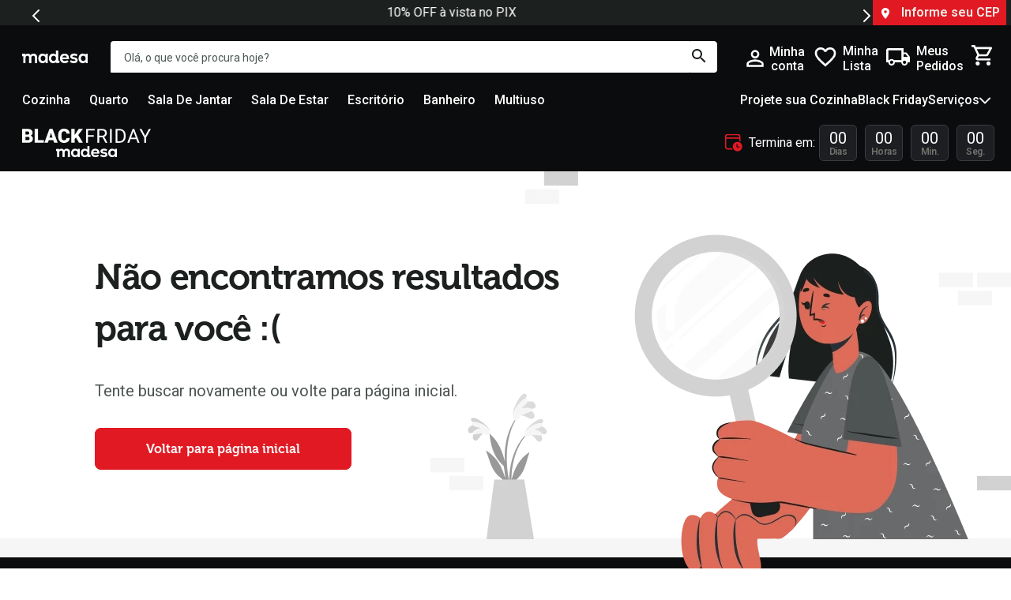

--- FILE ---
content_type: text/html; charset=utf-8
request_url: https://www.google.com/recaptcha/enterprise/anchor?ar=1&k=6LdV7CIpAAAAAPUrHXWlFArQ5hSiNQJk6Ja-vcYM&co=aHR0cHM6Ly93d3cubWFkZXNhLmNvbTo0NDM.&hl=pt-BR&v=TkacYOdEJbdB_JjX802TMer9&size=invisible&anchor-ms=20000&execute-ms=15000&cb=8jgvacb0ne2
body_size: 45257
content:
<!DOCTYPE HTML><html dir="ltr" lang="pt-BR"><head><meta http-equiv="Content-Type" content="text/html; charset=UTF-8">
<meta http-equiv="X-UA-Compatible" content="IE=edge">
<title>reCAPTCHA</title>
<style type="text/css">
/* cyrillic-ext */
@font-face {
  font-family: 'Roboto';
  font-style: normal;
  font-weight: 400;
  src: url(//fonts.gstatic.com/s/roboto/v18/KFOmCnqEu92Fr1Mu72xKKTU1Kvnz.woff2) format('woff2');
  unicode-range: U+0460-052F, U+1C80-1C8A, U+20B4, U+2DE0-2DFF, U+A640-A69F, U+FE2E-FE2F;
}
/* cyrillic */
@font-face {
  font-family: 'Roboto';
  font-style: normal;
  font-weight: 400;
  src: url(//fonts.gstatic.com/s/roboto/v18/KFOmCnqEu92Fr1Mu5mxKKTU1Kvnz.woff2) format('woff2');
  unicode-range: U+0301, U+0400-045F, U+0490-0491, U+04B0-04B1, U+2116;
}
/* greek-ext */
@font-face {
  font-family: 'Roboto';
  font-style: normal;
  font-weight: 400;
  src: url(//fonts.gstatic.com/s/roboto/v18/KFOmCnqEu92Fr1Mu7mxKKTU1Kvnz.woff2) format('woff2');
  unicode-range: U+1F00-1FFF;
}
/* greek */
@font-face {
  font-family: 'Roboto';
  font-style: normal;
  font-weight: 400;
  src: url(//fonts.gstatic.com/s/roboto/v18/KFOmCnqEu92Fr1Mu4WxKKTU1Kvnz.woff2) format('woff2');
  unicode-range: U+0370-0377, U+037A-037F, U+0384-038A, U+038C, U+038E-03A1, U+03A3-03FF;
}
/* vietnamese */
@font-face {
  font-family: 'Roboto';
  font-style: normal;
  font-weight: 400;
  src: url(//fonts.gstatic.com/s/roboto/v18/KFOmCnqEu92Fr1Mu7WxKKTU1Kvnz.woff2) format('woff2');
  unicode-range: U+0102-0103, U+0110-0111, U+0128-0129, U+0168-0169, U+01A0-01A1, U+01AF-01B0, U+0300-0301, U+0303-0304, U+0308-0309, U+0323, U+0329, U+1EA0-1EF9, U+20AB;
}
/* latin-ext */
@font-face {
  font-family: 'Roboto';
  font-style: normal;
  font-weight: 400;
  src: url(//fonts.gstatic.com/s/roboto/v18/KFOmCnqEu92Fr1Mu7GxKKTU1Kvnz.woff2) format('woff2');
  unicode-range: U+0100-02BA, U+02BD-02C5, U+02C7-02CC, U+02CE-02D7, U+02DD-02FF, U+0304, U+0308, U+0329, U+1D00-1DBF, U+1E00-1E9F, U+1EF2-1EFF, U+2020, U+20A0-20AB, U+20AD-20C0, U+2113, U+2C60-2C7F, U+A720-A7FF;
}
/* latin */
@font-face {
  font-family: 'Roboto';
  font-style: normal;
  font-weight: 400;
  src: url(//fonts.gstatic.com/s/roboto/v18/KFOmCnqEu92Fr1Mu4mxKKTU1Kg.woff2) format('woff2');
  unicode-range: U+0000-00FF, U+0131, U+0152-0153, U+02BB-02BC, U+02C6, U+02DA, U+02DC, U+0304, U+0308, U+0329, U+2000-206F, U+20AC, U+2122, U+2191, U+2193, U+2212, U+2215, U+FEFF, U+FFFD;
}
/* cyrillic-ext */
@font-face {
  font-family: 'Roboto';
  font-style: normal;
  font-weight: 500;
  src: url(//fonts.gstatic.com/s/roboto/v18/KFOlCnqEu92Fr1MmEU9fCRc4AMP6lbBP.woff2) format('woff2');
  unicode-range: U+0460-052F, U+1C80-1C8A, U+20B4, U+2DE0-2DFF, U+A640-A69F, U+FE2E-FE2F;
}
/* cyrillic */
@font-face {
  font-family: 'Roboto';
  font-style: normal;
  font-weight: 500;
  src: url(//fonts.gstatic.com/s/roboto/v18/KFOlCnqEu92Fr1MmEU9fABc4AMP6lbBP.woff2) format('woff2');
  unicode-range: U+0301, U+0400-045F, U+0490-0491, U+04B0-04B1, U+2116;
}
/* greek-ext */
@font-face {
  font-family: 'Roboto';
  font-style: normal;
  font-weight: 500;
  src: url(//fonts.gstatic.com/s/roboto/v18/KFOlCnqEu92Fr1MmEU9fCBc4AMP6lbBP.woff2) format('woff2');
  unicode-range: U+1F00-1FFF;
}
/* greek */
@font-face {
  font-family: 'Roboto';
  font-style: normal;
  font-weight: 500;
  src: url(//fonts.gstatic.com/s/roboto/v18/KFOlCnqEu92Fr1MmEU9fBxc4AMP6lbBP.woff2) format('woff2');
  unicode-range: U+0370-0377, U+037A-037F, U+0384-038A, U+038C, U+038E-03A1, U+03A3-03FF;
}
/* vietnamese */
@font-face {
  font-family: 'Roboto';
  font-style: normal;
  font-weight: 500;
  src: url(//fonts.gstatic.com/s/roboto/v18/KFOlCnqEu92Fr1MmEU9fCxc4AMP6lbBP.woff2) format('woff2');
  unicode-range: U+0102-0103, U+0110-0111, U+0128-0129, U+0168-0169, U+01A0-01A1, U+01AF-01B0, U+0300-0301, U+0303-0304, U+0308-0309, U+0323, U+0329, U+1EA0-1EF9, U+20AB;
}
/* latin-ext */
@font-face {
  font-family: 'Roboto';
  font-style: normal;
  font-weight: 500;
  src: url(//fonts.gstatic.com/s/roboto/v18/KFOlCnqEu92Fr1MmEU9fChc4AMP6lbBP.woff2) format('woff2');
  unicode-range: U+0100-02BA, U+02BD-02C5, U+02C7-02CC, U+02CE-02D7, U+02DD-02FF, U+0304, U+0308, U+0329, U+1D00-1DBF, U+1E00-1E9F, U+1EF2-1EFF, U+2020, U+20A0-20AB, U+20AD-20C0, U+2113, U+2C60-2C7F, U+A720-A7FF;
}
/* latin */
@font-face {
  font-family: 'Roboto';
  font-style: normal;
  font-weight: 500;
  src: url(//fonts.gstatic.com/s/roboto/v18/KFOlCnqEu92Fr1MmEU9fBBc4AMP6lQ.woff2) format('woff2');
  unicode-range: U+0000-00FF, U+0131, U+0152-0153, U+02BB-02BC, U+02C6, U+02DA, U+02DC, U+0304, U+0308, U+0329, U+2000-206F, U+20AC, U+2122, U+2191, U+2193, U+2212, U+2215, U+FEFF, U+FFFD;
}
/* cyrillic-ext */
@font-face {
  font-family: 'Roboto';
  font-style: normal;
  font-weight: 900;
  src: url(//fonts.gstatic.com/s/roboto/v18/KFOlCnqEu92Fr1MmYUtfCRc4AMP6lbBP.woff2) format('woff2');
  unicode-range: U+0460-052F, U+1C80-1C8A, U+20B4, U+2DE0-2DFF, U+A640-A69F, U+FE2E-FE2F;
}
/* cyrillic */
@font-face {
  font-family: 'Roboto';
  font-style: normal;
  font-weight: 900;
  src: url(//fonts.gstatic.com/s/roboto/v18/KFOlCnqEu92Fr1MmYUtfABc4AMP6lbBP.woff2) format('woff2');
  unicode-range: U+0301, U+0400-045F, U+0490-0491, U+04B0-04B1, U+2116;
}
/* greek-ext */
@font-face {
  font-family: 'Roboto';
  font-style: normal;
  font-weight: 900;
  src: url(//fonts.gstatic.com/s/roboto/v18/KFOlCnqEu92Fr1MmYUtfCBc4AMP6lbBP.woff2) format('woff2');
  unicode-range: U+1F00-1FFF;
}
/* greek */
@font-face {
  font-family: 'Roboto';
  font-style: normal;
  font-weight: 900;
  src: url(//fonts.gstatic.com/s/roboto/v18/KFOlCnqEu92Fr1MmYUtfBxc4AMP6lbBP.woff2) format('woff2');
  unicode-range: U+0370-0377, U+037A-037F, U+0384-038A, U+038C, U+038E-03A1, U+03A3-03FF;
}
/* vietnamese */
@font-face {
  font-family: 'Roboto';
  font-style: normal;
  font-weight: 900;
  src: url(//fonts.gstatic.com/s/roboto/v18/KFOlCnqEu92Fr1MmYUtfCxc4AMP6lbBP.woff2) format('woff2');
  unicode-range: U+0102-0103, U+0110-0111, U+0128-0129, U+0168-0169, U+01A0-01A1, U+01AF-01B0, U+0300-0301, U+0303-0304, U+0308-0309, U+0323, U+0329, U+1EA0-1EF9, U+20AB;
}
/* latin-ext */
@font-face {
  font-family: 'Roboto';
  font-style: normal;
  font-weight: 900;
  src: url(//fonts.gstatic.com/s/roboto/v18/KFOlCnqEu92Fr1MmYUtfChc4AMP6lbBP.woff2) format('woff2');
  unicode-range: U+0100-02BA, U+02BD-02C5, U+02C7-02CC, U+02CE-02D7, U+02DD-02FF, U+0304, U+0308, U+0329, U+1D00-1DBF, U+1E00-1E9F, U+1EF2-1EFF, U+2020, U+20A0-20AB, U+20AD-20C0, U+2113, U+2C60-2C7F, U+A720-A7FF;
}
/* latin */
@font-face {
  font-family: 'Roboto';
  font-style: normal;
  font-weight: 900;
  src: url(//fonts.gstatic.com/s/roboto/v18/KFOlCnqEu92Fr1MmYUtfBBc4AMP6lQ.woff2) format('woff2');
  unicode-range: U+0000-00FF, U+0131, U+0152-0153, U+02BB-02BC, U+02C6, U+02DA, U+02DC, U+0304, U+0308, U+0329, U+2000-206F, U+20AC, U+2122, U+2191, U+2193, U+2212, U+2215, U+FEFF, U+FFFD;
}

</style>
<link rel="stylesheet" type="text/css" href="https://www.gstatic.com/recaptcha/releases/TkacYOdEJbdB_JjX802TMer9/styles__ltr.css">
<script nonce="EXMd0bVSoeO0pwjWX91fDA" type="text/javascript">window['__recaptcha_api'] = 'https://www.google.com/recaptcha/enterprise/';</script>
<script type="text/javascript" src="https://www.gstatic.com/recaptcha/releases/TkacYOdEJbdB_JjX802TMer9/recaptcha__pt_br.js" nonce="EXMd0bVSoeO0pwjWX91fDA">
      
    </script></head>
<body><div id="rc-anchor-alert" class="rc-anchor-alert"></div>
<input type="hidden" id="recaptcha-token" value="[base64]">
<script type="text/javascript" nonce="EXMd0bVSoeO0pwjWX91fDA">
      recaptcha.anchor.Main.init("[\x22ainput\x22,[\x22bgdata\x22,\x22\x22,\[base64]/[base64]/[base64]/[base64]/[base64]/[base64]/[base64]/Mzk3OjU0KSksNTQpLFUuaiksVS5vKS5wdXNoKFtlbSxuLFY/[base64]/[base64]/[base64]/[base64]\x22,\[base64]\\u003d\\u003d\x22,\x22ccOuC8KXckPDhCFCF8O0wpHClSItw4DDsMOuaMK4YMKCAX9Rw4dsw61Ow7MbLiI/ZUDChRDCjMOkBj0Fw5zCl8OEwrDClCBEw5A5wrbDvgzDnwMkwpnCrMOPMsO5NMKQw7B0B8K/woMNwrPCk8KochQ5a8OqIMKEw6fDkXIBw68twrrCi2/[base64]/DnG/Dv15Mw48RZcKjNMO1ZycewqTChx3DiMOgEnzDpl5NwrXDssKGwo4WKsOtd0bCmcKEV3DCvmRQR8OuAsK3wpLDl8KQSsKePsO7HWR6wpjChMKKwpPDjsKAPyjDkMO4w4x8B8Kvw6bDpsKgw6BIGivCtsKKAio/SQXDlMO7w47ChsKDalYiS8ObBcOFwrgrwp0Rcn/[base64]/DsDrDh8KvwoF7NAXDiARVwpFQH8O4w7sIwopnLULDvMOxEsO/wp1dfTsVw7LCtsOHPDTCgsO0w5zDqUjDqMKYLGEZwpBIw5kSUMOawrJVc0/[base64]/DpcOrwqnDqnjCshAKwonCggnCk8KVw4XDm8O9MsO3w67DkMKIdBE6G8K7w7TDqENyw57Dim/DhsKTDljDh31DZ1Eow7bCm3fClsKnwqLDv0hKwqU7w79mwq8TXHjCkC/Dh8K4wpjDnsKHe8KOGUtnZhnDqsKwJj3DvUs9wq7ChktmwoYdIlxLcA0KwrvCjMKyDTMjwr/DlXVuw4EBwqPClMKCVhDClcK/wqvCu1jDpUpww6HCqsKxMsKZwr/CmcOcw7tdwpxgM8KXDMKIFcOVwqnCtMKBw5nDo2zCiz7DqMOFEMKxwq7CksKeX8K8wpQTdgrCrz3DvEd8wpvCgTVdwrrDpMO5GsOUJcO8EDnDg1bCu8OLL8O/w5Bcw5XCr8KwwqbDiEslAcO8IwDCt0LCp2jCsnTDiFoPwpI2BsKdw5zDncKCw7tCbnXDvUxwA27DvcOWS8K0QBlrw7kuecOHW8ODwo7CoMKrVjPCl8O4wpbDohxXwonCl8O2OsO6fMOpMhzCrMOYQ8OTQTpTwrg2w6TCi8OlD8OrEMO4wqzCkg/Crlchw5bDvBzDuyB/wp/Dujg4w45iaH0xw5Mpw556HmrDmg/Cq8KLw5bCmHvCnMKoF8OtA0YrJMKYYcOowrjDsSLCoMOTOcKwPDLCgMKZwpjDrsKoLD7CjMOnJsKUwr1fwq7DsMODwprDvsOZTTHDnl7CvsKrw5Q1wrvCq8OrFDYWKF1iwrTChW55NSLCqGFnwp/[base64]/CiU/DiwfDuzTCgzArw7PDsVxZPwc2FcK6QEdCexjCq8ORcWQ7HcOaDsOUwrQaw7dPTMKcXV83wo/[base64]/CvRrDl3rCm8K2w4lsw7pdMMKSwojCpiXDgmDDhHnDjmfDsQfDgG/DiyUCfFfDizctUzhlLsKxbj3Ds8OHwpnDicK4wqZmw7Eew4nCvGHCqG1RasKhBTkZXDrCosOWIDbDpMOdwpPDoytXO1PCpsK2wrhUR8KEwoMkwrYtO8OMTBYgO8O1w5FtXVhOwqwuT8Oiwq5uwq99D8OsRD/Du8Onw5kzw6PCkMOyCMKSwrZmGMKKDXvDu2bCr2TCo1lvw64oXxV+ZxrDhCwMOsOpwrRCw5zCq8OhwrXCnQktLMObQMOYV2JcAMOtw50twq7CghprwpoUwqZuwp7Csj1ZHhRxG8KXwrTDnQ/CkcK5wr3CqSnCql3DhXMdwq7Dvjlbwr/DlzgGd8O7HmM0csKXasKXQAjCq8KLNsOiwpfDksOYFU1SwqBSUEpow5YEwrnCusOcw7LDpBbDjMKMw65+Q8OUYW/CosOvLWB3wpzDgHrCoMKEfMKhcEgvZCnDssKew5vCiEPCkR/DvcO+wpsxLsKywpzCuTzCkyhLw6ltDcK9w77CuMK3w7bCr8Ohf1HDjcOMBiXCrRlFQcKcw68zc3tZJwgww4dLwqMvamVlwoHDtMO/Y2/[base64]/DscKrCMOFw5ZvP8O0w5bDpxNZPQJNwq09S2PDm01Cw7/CjsK5wr4owoTDjsOWwqrCjsKBVkzCjnTChCPDhMK7w4JuQ8K2e8O4wolJPy7ChFHDmHgxw6NrQhXDhsKBw6DDg00PAg4ewqxBwr0lwoFGHWjDt0LDtgRwwoZqwroDw4lMwo/[base64]/CsT5BwoESwqfDvcKxwphjPnFySsOIw6w/[base64]/CiEPDvcKTbcKCwo0Uwq/ChcK4O8O8XMO5w5x7cljCokJKJMK0csOHNcKPwo0kO0DCtsOka8KTw5fDqsObwoo2AAx1w7fCl8KPP8OfwpgvZFPDjinCq8OgdcOjKGE2w6fDh8O4w6UYGMOZwphgasOzw41we8K/w59FCsKHdRJvwrtYw4DDgsK/wqzCncOpZMKGwqfDngwfw5nDlEfDosK6JsKpCcOkw4wQFMK4LMKyw58Wa8O/w7jDvcKERF8gw7BcFMOLwo4Zw7J7wqjDtCPCnnDCl8KWwr/Cm8K5w47ChyzCtMONw7bCv8OvUMO6X3MzCU9BGHPDpn8tw4nCj33CmsOJVksjSsKKFCTDkQPDh2/Du8KGFMKhckDDtMKUZj3CpcO4KsOKckHCgnDDnyrCsj1nQsK5woRcw4jCiMK3w5nCoFTCtkBGLx8XEEVDXcKPIwM7w6XDqsKRFwcALMOOABh/wrrDqsOBwptrw6vDoHjCq3zCm8KMF0fDiAkvAnkOBVoqw44TwozCrnjChMOkwrLCpXIiwqDCo3Eow7PCnDM6LgTCrX/DvsK7w6MUw6vCmMOcw5TDisK+w4Z/[base64]/wqgRUA40w5wbTlsWARLDonXDksOwPMKTZ8O7w7QbH8K5E8KQw4dXwo7CnMKlwqvDtA3DqsOgYMKqfm95ZgLDpsOZH8OXw6jDhMK+wpJVw4bDtw8fBUPCmQ4+VEICHn8FwqEbEMKmw4p0A1/CvR/Dt8Kewop1woU0CMKoNVTDjhotdMKASB1bwojDs8OAccKfSnhaw65xCXfCqsOWYQPDuT9MwrHDusObw6o7w7jDtMKXS8OgZVDDvWPCpMOEw6nCql0dwobCicOqwofDkRN8wqVOw4kOXsKnD8KDwrnDuS1lwogswrvDiTovw5fDqcOOBAzDh8OdfMOHPyBJOW/Cnjo4wq/DvMOhCsOuwqjClcKOGwMCwoJmwrMMaMO9EsKGJRk6D8O0VlwQw5EKDcO7wp/DiVMMZcKzZMOPI8Kmw5k2wr0VwrrDrMOYw57CmQsOfWvCqsKsw7wow7xyRifDiD/DjsOUCR7DvsKXwozCuMKzw4jDsAoJDkElw6dhwozDl8K4wpsjLMOlwpHDqA1Twr3Clx/DlGDDiMKDw7UnwrF2Y1ArwopLRMOJwocNYX/CnQTCpmhzw6pAwox9LUnDuAbDg8KTwod/[base64]/CnyQ+Kn57w7PDq1F0KMOKw75cw4HDoMKjYQ1AfcKoOQfDv3fDosOCVcKfAALDusOzw6XDikTCqMKvS0QGwq4lHhLCi1pCwrN6BsODwq1yV8KgRB7ClGUawookw7XDpXF3woZ1OcOHVgvCtzjCsjRyG1NewpM+woLDh21pw5lIw4t9BhjCssOjQcKQwo3CkxMqSyZ/FxbDo8OQw7DCk8Kbw6gLW8O+a3Z0wpTDiy1xw4bDqcKGOi/DucKHwoMUOVDCu0IIw4YWwqTDhVx0Y8KqZh1MwqkZJMKZw7INwpsaBsOWV8KnwrN/[base64]/w5jDv8OYwpvCjsK1woxOwrxfw6DDhGh0woPDvn8fw5bDvMKmwqdDw4bCkB8twpbCjCXDh8KowpIgwpUkBsOkXjU/wqDCmE7CmnjCqHrCoVDCvsOdH1pZwqEHw43CnDvDhcOdw703wr9pDcOKwpXDmMK4wqjCujwywqXDtcOjEzMEwoDCvi5jZEwsw73CkU4wG2nClwXCrWPChcOkwqrDp3XDo1/[base64]/Do8OLwopDaU/DncOiDhdQPEVFwoHDomMzw4PCicODDMKcHlxswpMABcK5wqzCpMK2wrHCo8O+c1RhWwFNOHIDwrnDs1FRRcOIwrghw5x9NsKnTMK6AsKlw5XDnMKEGcOewrfCvMO3w6A+wo0XwrEzC8KDfDlxwprDqMOGwqDCvcO2wp/DmEnDuyzDhsOpw6cbwqTCq8OME8K/woJ9Q8Otw7nCtwYALMKJwogMwqwqwrfDvcKjwqFDUcKPUsKlw4XDsQLCiU/[base64]/[base64]/CildTwpnDqX5uJMOVwrHDlMKkwpduw59hwqXDrMKUwp/[base64]/[base64]/CvsOeEw5bw77CnEDCgDHDmWvCjjUbcMOVKsOhwrE/w6DDoBNpwqbChMKRw5nClgXCmxUKEDDClsOkw5Y3IgdgFcKew4LDmgjDogp3Qx3DisKqw5TCpcOBYsOtwrTClwMswoNeaFdwK3bDs8K1LsOdw7gHw4/[base64]/Ik7ClcKoUsKFVhtCw5bDp8K5wp3CvcOEw6/Du8O2w6V2wqrDssKXf8OsKMOrw6BNwrYxwokmDknDq8OEdcOmw6kXw6N0wqk9L3QTw7tsw5ZQVcO4P119wpbDtMOQw7LDosOnSDLDpw3DjA/[base64]/[base64]/[base64]/DhMKIIGlVw6/[base64]/[base64]/DiG9oWnDDkn5bHFYOwqPCvMKOCwArw7FGw4sgwp3DkHbCsMO6N1nDrcOQw5RZwr4jw6Irw5vCuC9rY8OBRcKTw6RCw51gWMODXwl3OkXCuXPDs8O8w6LCuF91wo7CpV7DjsKSD0fCq8OYNsOlw7U5A1nChVUMXGvDrMKLacOxwq4hw5V8EDB2w7/Dp8KbQMKtw5pCwq3CiMKmUcKkcAg2wrAMN8KMw6rCrRLCrcO+QcOjSGbDl3Z3JsOgwoYbw6HDv8OnK0puAFR8w6dXwpotC8Kzw68RwqXDoFl/wqHCsVRowqHCgg59a8OVwqXDsMKTw7rCpyZTJBfCnsOaT2lycMOkeD/DiF7ClsOZWT7CgBUZGnrDuBvCmsOAwp3DmsODLzbCqR4IwpLDlSsEw6jCmMKBwqtBwozDnS9udT/DgsOBwrhePsOBwoDDgHfCt8OEX0vCjVNHw77Cp8Krw7x6wqskP8OCA19KDcKEw6E1P8KZUcO+wqTChMOfw7/[base64]/CiU3CpcO/[base64]/DtsObXFUnL8KPw7TDgHPDhkfCv8K1wpbCvMOiwrB/w5VQJ1rDohrCgx7DpC7DswfCmcKbEsOhVcKIw4TDpzoFYn7Cj8OswpJIw6ZzXzHCkBwfCVVow6M9RARVw5R9wr/CisO6w5QBesK2wrVFEmNQZHLDmcKbOsOlQcOtUA8zwqx+D8KoX09vwo06w6hOw4DDj8ObwpcsQQ3DisKOw4zDsSlCFU9+NMKSMEXCusKDwp13JsKUXWMVDMOdeMOawoAhLkkbdcOcZlzDq13Cq8Kkw5rCkcOUasOrw4Y1w6HDnMK/[base64]/DoV7DsirCkcKNQcKgcsOWPi7Dh8OzCHvDtEhxD0XDmcKzbcKqwrU0bXYbZMKSZcK3wqZpTMKfw7/CgnscEhnCqgBVwrQwwrzCjFXCtQxLw7Bpwp/Cl1jDrsKASMKcw7zCgylPwqjDlVB4T8KgSl0ew51Jw50Uw7xcwq5lScOIIsONesOlYMOgEsOHw6rCsm/[base64]/wqnCtU9wwrHCuT4LworDkMOhLyIyARAXEcOUE2DCqEBpWhhRGD/DmwbCtcOyQGgnw45hOcOPO8KwWMOpwo9pwp7DnkAfHA/[base64]/[base64]/wp8lRxXDriR+w5PCoCwLw6AfBArCrcKow6XCt3XCqSNJQMOiUCPCp8Kew4HCr8OiwqPCkl4dNcKZwoIrQxTCksOVwoM6Pwtxw5nCkMKBH8Osw6hZTCjDq8K8wq0zw5wQVsKsw7/CvMOVwr/DrMK+eSfDuWFFH1PDg0BjSjUWRMOIw6oAPcKuT8ObE8OOw4tbF8KVwrwQB8KbdsKxXlk6w4bCpMK1asOYXz8CS8OpZ8Ouw57CgRIscyJtw6Jfwo/CqsKYw4cgDcOEOsO4w6w1w5bCi8OSwptlUsO8VsO6K3HCicKqw7Q/w5BzM2d+RcK4wqE7w7k4wpkVVMKLwrwAwohvM8OdIMOvw6A+wr/[base64]/Dp8KUJcK+QjbDpiU9GXPCiT81w4TClCnDksO7woQkw7s+cHA4dcKlw6pyJFdsw7fCoCg+w7jDu8O7TCBbwqIxw7DDgsO2G8K/w6DDiDBaw53DlsKiH3XCg8K1w6bCim4APXVzw55oLsKVWjvCminDr8K/NsOeAMOjw7rDpg/CtsOgacKLwpPDhsKhI8OEwrAww5/[base64]/wpQfG8O5cxbCssKewpzCm0DCqMKpw47DvMOsGcOQfiJpPMKHGxAfwpBzw5zDoiZiwqlSw7E7aDzDlcKAw5J/[base64]/Ds1HDncOPwoVmf8OVS8O/G8KdwpLCssKlX2xWwpAyw7MjwqbCj0/Cl8ObKsOgwqHDuzQFwqFPwqhBwrYFwpbDil/DiXTCmml/w6bCpsOtwqXDuUzCp8OVw6XCuknCtUzDoHvDosKUAEDDiDPCucOewqvDisOnKcKrScK/U8OOHsOxwpTChMOXwozDiBoiMx8QTWtUQsKLHMOrw4LDrcOxwqcfwqzDql8XEMK4cAFhDsOEVnVow7kSwokgFMKwJMOpTsK3JMOYFcKCw7ISdFfDk8OgwrUPXsKtwqVHw7jCv1vCmsO/w6LCncKtw5DDr8OIw5oFw4l0P8Ovw4RUWBDDj8O5CsKwwrIgwojConrCpMKLw4DCpSrClcKLMzUCwpvCgQorA2JIaU5bQ2xaw5fCnlR1B8ODfMKzEWAea8KGwqHDv2JiTUHCoipFRUEPClDDrGHDtA/CgALDv8KVO8ORC8KfQsKmMcOQd3gPPx5RQMKULG0SwqvCmcOLSMKlwqktw5A5w7fCm8Ogw5kKw4/[base64]/DqVRUw7Iow7bCj8KoNMKKwq3DmXxbwp7CmsOow49vRD/DmcOkd8KVw7XChH/DqEQdwp8fwoo4w71ZNjPCqnNQwqDCg8KPNcKSOW7Ch8K3wpQ0w7DCvwtGwrQmOwvCt1HCozl4wpk+wrJ9w7V0YGTCj8K9w6w8fUhhUEwvYFk2ScOEe15Ww5xcwqjCuMOfwoZuPGBbw68/CDsxwr/[base64]/DocO9XsKGw57CpcK5wpI/[base64]/CrcKfH8Obw5LDjVrDuA7CrmbColHDiMKiLWLDuzhCEl3CqMODwo7DvcKDwqHCvsOBwqbCgx9hRD5Kwq3DkzZ3VVYlOFYreMKLwp/DkDFXwobDhRw0w4cGUsOOLcOpwpTDpsOiZivCuMKkUVwaw4vDs8Oidxg2w7BRcsOywpjDk8Oowr40w5JZw7zCl8KOAcOXJmNEHsOqwr4Bwo/CtMKjVMOOwpfDsVrDgsOqTsKFS8KEwqxBw7XDkB5Cw6DDqMKXw6/DrFfCi8O3SMKxXV9KFm4mVzo4w5Jpc8KSO8K2w4/CucOhw4jDgyrDosKWNmrCvHLCi8OEwpJEODkyw7l7w5wdw4DCv8OXwpzDnMKWYsO4PFkbw7wiwpN5wrkVw5vDr8OVdRLCnMKrRl/CknLDgwPDhcOSwqTCjsOpacKAccKCw60xOcOnIcK+w6lweHDCtDnDr8KmwozCmV4AMcO0w7YUVVErbQV1w7/ClV7Ci1gODQfDjFjCg8OzwpbDtcOrw4zCqWFrwpzDgUDDlcOhw4LDgkNdw7loLMOKw7DCpWwGwrjCu8Kqw7RywoPDoFjDunXDnnDClsOrwp7DvjjDrMKpccOaSi/Cs8O8HMKLS1Faa8KoXcOAw5TDlsKvasKDwq/Dr8KBdMO2w5xWw4PDucKTw6tjN2DCt8O2w5FVcMOMYVTDlsO5FVnCgwwvccOnGWbCqxMYH8OaEMOmdsKPcm4yADM2w7jDtXIBwokPDsOtw4jCn8OJw5NHw5pLwqzClcOkdcOlw6xlMwLDi8K1BsO7wpVWw7Idw5XCvcO2wrdIwo/Co8Ktw4tXw6XDn8OtwrjCqsK1w5p3DGTCicOfOsO1w6fDp2R2wr3DvlFTw6wcw5UWccKsw6RFwq9pw4/Cqjh7wqTCocKDdEjCmjgMEQNXw7tNHsO/fyRHwppyw5fDqcO4DMK9Q8O8VETDk8KtRznCqcKqfVwTMcOBw73DoQ/DjG0HGcKOUWvCicK8WmUKfsOzw5fDusKcHxFiwqLDvTvDn8K9wrHCucO9w44RwonCvjAIw59/wqBsw60Tcy7Cr8KXwoEWwpNjBEUywq0RCcOOwrzDsRsDYsOUSMKfLMKYw77DlsOvH8KBLcKyw4PClCPDsQHDpT/Cs8KZwprCqMK8DFDDsFlDfMOHwqrCmFJYfDdMZXhMasO5woQNFz4HGGBuw4Qsw7wDwrUzM8O1w7oTIMKTwpNhwrfChMO9Em8WYC/[base64]/CnHwOwpjCqCTCrQ4BwonDlMKJVcKHBA7DmsK2wpMtccODw6vDoHQvwpAZP8OsS8Oow7zDuMOHNsKCwpZAIcOtAcOqA0Fzwo7DuSvDrCPDmmjCjUfCmn0+IUldR1VXw7nDqsKPw6ogX8KiSMOWw7PDh1jDosK5wpd6QsKdUFFAw50/w7ZbLcO6f3Alw4twScK4a8ObDxzDnWtvTsODBk7DjRodD8O3c8O1wrBISsO+VMKibcOGw4RsQQ4UWiTCpFLCrRTCsXttNFPDuMKqworDncObej/DpibCn8Owwq/[base64]/Dg2vCgXJWc13CsMKFw57Doz0CfFgQJsKSwrERwqoGw5vDkncpCVvCiRHDmsK7aRXDsMODwpYrw7oPwqVhwpd/B8KQR21FecOpwqrCtVoHw6zDq8Kswp1Uc8KvCsOiw6gvwovCryXCnsKAw53CrMKawrNDw4PDj8KRSxdMw7PCssKaw7AYTcOWVQ1Zw4UPQEHDosOsw6J4csOlTCd9w6XCiS1ickNGAsOPwpjDrlhmw4EzeMKVAsO5wozDpWHCgy/CosONf8OHbhvCgMKawrLCrkkjwoB1w4UaDsKKwqQkEDXCglI+fmVVUsKnwqPCtytAZF0NwoTChMKUa8O4wqvDj1/Ds2vChMOEw5UAbXF7w6YlCcK4KcKBw4nDsFBpd8OtwrFhV8OKwpfDoQ/[base64]/CrGnDj1/DgMOewrBxaVnCtcOpaj4uw7cxwpwKwq7CvsKJCVlowobCjcOvw4M+byHDucO7wo3DhnV1wpPCksKpfyAyS8ODTcKyw5/DmGjClcOhwo/ChsKGR8KoRsK6F8Oqw6zCgXDDjlBxwoTCqmZqLTBwwqcEdk87wozCohDDq8K8IcO6WcOxfcOgwoXCksKcZMOdw6LChsOzfMKrw57Dm8KdZxjDnCXDuXnDs0lddiYJwpDDlCzCvMKUw5zCmsODwpVLOsKlwqRgKRZRw6lEw5pcwpjDtl8MwqLDjg4TMcOgwojCoMK/UkjCssOQBcOoIMKDDzkmUG3CjMOydcOcwp17w4/Clw0Swop3w4/CgcK8Sn5ERB8Yw6zDlSHDpHvClgXCn8O/I8OkwrHDnQbCj8ODdgLDvUdDw5gWGsKSw6zDrMOvNcO0wpnCoMKnC3PCq13CsD7Dp1DDgAoGw6Yuf8OnfsKuw4IAf8KXwr3Ct8K5w4cbCVTDu8OaFkR2KcOTfsOgVj7CnlTCicOQw7ZdN1vDgypgwooDFsOjcElSwrrCr8O+IsKqwr/CjwdyIcKTdnMzZMKqGBbDusK8N1zDmMKlwptYLMK1w6/[base64]/G8OIwpDDmcKNwqxcw7ElXic4TkXCjsKuDh/DnMK+WMKfUGjCisKdw5LCtcOyGcOLwrgmXFVIwpHCvMKfbHHDv8Knw6rCicO/w4USF8KtO1wJNh9HLsKeKcKPNsO5AyPClh/[base64]/CkcOUw5RcwoVkwq7DscKPTAzCn011RhfCrRvCkFPChjdnfRrCtsKEdxRawq3DmljDisOALcKJPlFtY8OLTcKcw4XCnWjDlsKVCsOZwqbCvMORw5BHL2HCrsKow4xMw5jCmsOSCcKdLsKSwp/[base64]/[base64]/CgXppXg7DtTYnw4pcw688w4DClEzCgsOrIxDDvcOOw75eIcOowrDDumfDvcKLwr8HwpdVBsKzesOXL8KeOMKSIMOMLWrCuFXDnsOIwr7DjH3Cs2Jnwps6cWfDvcOzw7PDv8O5am7DgQfDocKNw6jDmGhyW8KrwrNmw5DDmSrCtsKFwrpIwoA/aFfDlRM6YWPDhcOgQsOXGsKMwoPDsz4yW8Onwocxw4XDo3A+T8OawrE/[base64]/CqmJnKRgNw6HCvx4JPhfCnjccwofCnUQ3BcKneMK7w4XDhVB7wocZw6fCp8KAwpHCiCgRwo91w64/wpjDpj9xw5QDWhkXwrIXN8OKw6fDo14Sw78fLcOTwpfCtsOAwoPCoDtBTmICTATCgMKYIznDrC9EVMOUHsOuw5Iaw4/[base64]/DpwJkwqscw73CsmVlKk1/wrIHSsOyR31RBMKPVcKVFmBJw7/DlcKCwohQAFPCkB/CkVLDrllqEg/CoRLCtMK+LsOqw7YhRhgMw4w2GnXCjC1TfDlKBBNwIytLwqINw6Jpw5oYJcK6EsK/[base64]/wqB5w7/DqMODwqh5wr5EE8OZScKrLQ3ChMKww6JcccKnw49iwpzCoCjDg8O3I0jCllgtJyTCmMOmfsKTw6wQw77DocOAw4zChcKIR8ObwoJ0w5/[base64]/DnMKGw4gGw7/Dr3gdw5p1wooHAiTCscKAwqBbwqUGwqIMwo52w5NgwpU7bB5nwoLCpwPCq8K6wpnDuWsENsKAw6/DqMKLGUUQKxLChsODZS7DpMO+b8OzwqrCghFkJsKewp4mRMOMwohCQcKhIsK3eW9ewoXDjcOQwqvCsk8NwoZCwqPCvWHDqcKmR3lrw4N/w79XHR/[base64]/CicO9woLCk8KZOUrDs0rCrWvCo1/CrMKOKG3Dk30GX8ObwpsRGMOvf8OQw6U0w53Dk2HDvCIbw5HCqcOWw6kkQcK6FzAGYcOuK1zDuhbDh8OHZAMeYcKlZGccw6dnO3PDlX8aMXzCncOIwrEYaVnCuBDCpRLDo2wfw5dVw7/DtMKkwobCuMKFw6DDpm/Cr8O/[base64]/Di3cYFcO5wrZHMMO8w6bDo8Krwq5hdFoNwonCjcO5RQx7FxDDkiQjQMKbecKCPABbw6zDuSvDgcKKS8KxVMKdM8O7SsKyEcO6wp1IwqFgPDDDnh8/EEPDiw3DjgETw4seUTZFdxAoElTClcK9ZMKMBMKyw7rDnQTCp2LDmMODwprDi1Rzw4DDhcOLw6YfDMKsQ8ONwpLDrwvCgA/[base64]/w7dYw73CncK2BcOydcOoXcK3OGd4wqk3w4MkJcOlwp59fl7DgMOmHMOUbFXCoMOqwqTClRPDrMKdwqUKwro/w4EKw5DCuHY9GsKCLF4jIcOjw49KEUUNwo3CrkzCkCNywqHDuGfDjg/CoUlwwqEiwpzDoDp3CmjCjWbDgMKGwqxpw61IQMKEwpHChiDDp8OfwqsEw4/Dt8OBw7/[base64]/DuhrDtcOoCw/[base64]/[base64]/CmgDCi8OVw5VUwp1bUsOqaEh5w53CucO2YGpOKjjCh8OKPkHDtXYRbcO0FMKjfyUtw5nCk8OJwpDCuRIOB8Kjw5bCmMKdw7FQwohqw6JBwrTDjMOTecOtOcOtw7c3woMwM8KHKWhyw6/CtDlBwqDCqzxAw6zDoXjCpXoMw5jCv8O5wol3ODbDtMOVwqkKNsODQMKLw48OM8KaPFV/T3PDp8KzUsOeIMKpawxBSMOyM8KUZxBVNyPDhsOBw7ZZaMO+blYQEkJTw4DCvsOuSEvDrDbCsQ3DvTrDuMKNwro3IcOxwr3ClxLCs8OoUSzDn10DXihpT8KMRsKXdgPDhQx2w7UMCwnDuMK9w4/DkMOHCy9Zw5LDqVIRfjXCmcOnwqnCrcO8wp3DjsK1w6TCgsOLwpMOMHfCs8ONaH1mT8K/w4Y+w7jChMORw7jDpBXDksKEwrjDoMKHwoMzTMK7BUnCgMK3XMKkbMOYw5LDg0kWwrFow4AZRsK1VBnDscK4wr/CpV/DmsKOwrLDhcO/F04kw4/CpMK2wrTDuElgw4sEWcKZw7ssCcOvwq19wpNVd25BW3TDlCN/RklQw69Gwp7DoMKIwqnCgAppwrdWwrAPHk4qwpDDsMKvQsOdccK1ecOqWn4YwpZaw5PDgVXDsSbCrmcUesKBw6RRKcONw65SwozDnFPDiFgFwpLDtcKyw4vCkMOyLcOXwoDDrsKQwrI2Q8KteHNWw5HCksOswpPCn2gFJCg7EMKVKH/Cq8KvQj7DtcKaw7HDocKaw6zCvMOAb8OWw5/Do8KgScKYX8KCwq80CHHCj3lVZsKIw6TDi8KWd8ObW8O2w4UfEU/ChTLDmxVkAQtsfC4uJ39aw7Ifw5NXw7zCjMKfKsOCw4/DlUcxG0l7AMKPVSjCuMK0wrDDtMKhcXrChMOvcH/DhMKdXGvDvj83wr3Cq2xiwrfDmTIQPA7CmMO8LjBaWitTw4rDmUtPCDRiwp5WFsO4wqgIZsO3wosFw4chbcOAwpDDlVMBwoXDgCzCg8OkckXCvcKcXsO+HMK/w5nDkcOXCjkRwoHDogpORsKRw681NyLDjRwVw4dcM3pKw5fCgGtpwoTDgcOEDMKSwqPCgjPDmnghw5bDlSJqQx1dHETDiRJkE8KJUljDs8O+wo0LPz9mw64lwrwoVWXCkMKbD2IVEjJCwo/[base64]/DvRHDvMKLKMKmwpVwwoLDnhJ+LXbDvFHClApTcnNLwp3DiHLCssOkMx/[base64]/w4BKw7Mgw5ZwScKVL2fCkMO6Uj7DnXbDqATDo8KiZwcpw7XCsMKVSX7DucKuXcKJwqQrLsO8w4U5G3lle1Igw4vCssK2ZMKvw67CjsOZd8OxwrcVd8OZFG7CgmvDrGfCoMOOwpHCoCg8wopbNcOEKsKCMMK3HsObcz/DgMObwq4VNDbDjytgwrfCoA5zw6tnX35ow54Hw4Fgw5rDjsKDRMKIWzFNw5YDDMKowq7CqcO4d0jCnGVUw5oFw5jDm8OnOi/DqsOIdwXCs8Kgw6XDs8Olw6bCkcOeWcOkeQTDmcKTEcOgwr1jaELDn8Oiwox9WsKvwq/[base64]/DgTzCpFrDssO0V8KTREDCh2XCnCLDiMOCw63CsMOIwoHDszw2worDnsKUIcOcwpNcXcKjL8KMw6MGX8KiwqdnJcKjw4PCljskGwXCicOCfTYCwqlmwoHCgcOkLMOKwrNFw6rCucOmJUExF8KTDcOMwoXCl3zDu8KSw4jCk8KsIsKHwqbCg8KVEn0\\u003d\x22],null,[\x22conf\x22,null,\x226LdV7CIpAAAAAPUrHXWlFArQ5hSiNQJk6Ja-vcYM\x22,0,null,null,null,1,[21,125,63,73,95,87,41,43,42,83,102,105,109,121],[7668936,485],0,null,null,null,null,0,null,0,null,700,1,null,0,\[base64]/tzcYADoGZWF6dTZkEg4Iiv2INxgAOgVNZklJNBoZCAMSFR0U8JfjNw7/vqUGGcSdCRmc4owCGQ\\u003d\\u003d\x22,0,0,null,null,1,null,0,0],\x22https://www.madesa.com:443\x22,null,[3,1,1],null,null,null,1,3600,[\x22https://www.google.com/intl/pt-BR/policies/privacy/\x22,\x22https://www.google.com/intl/pt-BR/policies/terms/\x22],\x22ZuErm6MhDbb+0QnEq2n5cMCneMsNFBsSCPih4duQdy0\\u003d\x22,1,0,null,1,1763156270919,0,0,[29,148],null,[215],\x22RC-uh-DpDgyH87CEQ\x22,null,null,null,null,null,\x220dAFcWeA5w7A2umNZw8R_TA1z44gHAJTjs35wvju_m46_pu07EnXqdZl6zWIzemMKF9rCfniE5fj3Bmx9Y2bcaXZhkXTNeKj_m-w\x22,1763239070768]");
    </script></body></html>

--- FILE ---
content_type: text/html; charset=utf-8
request_url: https://www.google.com/recaptcha/enterprise/anchor?ar=1&k=6LdV7CIpAAAAAPUrHXWlFArQ5hSiNQJk6Ja-vcYM&co=aHR0cHM6Ly93d3cubWFkZXNhLmNvbTo0NDM.&hl=pt-BR&v=TkacYOdEJbdB_JjX802TMer9&size=invisible&anchor-ms=20000&execute-ms=15000&cb=ahmvvlely3sn
body_size: 44759
content:
<!DOCTYPE HTML><html dir="ltr" lang="pt-BR"><head><meta http-equiv="Content-Type" content="text/html; charset=UTF-8">
<meta http-equiv="X-UA-Compatible" content="IE=edge">
<title>reCAPTCHA</title>
<style type="text/css">
/* cyrillic-ext */
@font-face {
  font-family: 'Roboto';
  font-style: normal;
  font-weight: 400;
  src: url(//fonts.gstatic.com/s/roboto/v18/KFOmCnqEu92Fr1Mu72xKKTU1Kvnz.woff2) format('woff2');
  unicode-range: U+0460-052F, U+1C80-1C8A, U+20B4, U+2DE0-2DFF, U+A640-A69F, U+FE2E-FE2F;
}
/* cyrillic */
@font-face {
  font-family: 'Roboto';
  font-style: normal;
  font-weight: 400;
  src: url(//fonts.gstatic.com/s/roboto/v18/KFOmCnqEu92Fr1Mu5mxKKTU1Kvnz.woff2) format('woff2');
  unicode-range: U+0301, U+0400-045F, U+0490-0491, U+04B0-04B1, U+2116;
}
/* greek-ext */
@font-face {
  font-family: 'Roboto';
  font-style: normal;
  font-weight: 400;
  src: url(//fonts.gstatic.com/s/roboto/v18/KFOmCnqEu92Fr1Mu7mxKKTU1Kvnz.woff2) format('woff2');
  unicode-range: U+1F00-1FFF;
}
/* greek */
@font-face {
  font-family: 'Roboto';
  font-style: normal;
  font-weight: 400;
  src: url(//fonts.gstatic.com/s/roboto/v18/KFOmCnqEu92Fr1Mu4WxKKTU1Kvnz.woff2) format('woff2');
  unicode-range: U+0370-0377, U+037A-037F, U+0384-038A, U+038C, U+038E-03A1, U+03A3-03FF;
}
/* vietnamese */
@font-face {
  font-family: 'Roboto';
  font-style: normal;
  font-weight: 400;
  src: url(//fonts.gstatic.com/s/roboto/v18/KFOmCnqEu92Fr1Mu7WxKKTU1Kvnz.woff2) format('woff2');
  unicode-range: U+0102-0103, U+0110-0111, U+0128-0129, U+0168-0169, U+01A0-01A1, U+01AF-01B0, U+0300-0301, U+0303-0304, U+0308-0309, U+0323, U+0329, U+1EA0-1EF9, U+20AB;
}
/* latin-ext */
@font-face {
  font-family: 'Roboto';
  font-style: normal;
  font-weight: 400;
  src: url(//fonts.gstatic.com/s/roboto/v18/KFOmCnqEu92Fr1Mu7GxKKTU1Kvnz.woff2) format('woff2');
  unicode-range: U+0100-02BA, U+02BD-02C5, U+02C7-02CC, U+02CE-02D7, U+02DD-02FF, U+0304, U+0308, U+0329, U+1D00-1DBF, U+1E00-1E9F, U+1EF2-1EFF, U+2020, U+20A0-20AB, U+20AD-20C0, U+2113, U+2C60-2C7F, U+A720-A7FF;
}
/* latin */
@font-face {
  font-family: 'Roboto';
  font-style: normal;
  font-weight: 400;
  src: url(//fonts.gstatic.com/s/roboto/v18/KFOmCnqEu92Fr1Mu4mxKKTU1Kg.woff2) format('woff2');
  unicode-range: U+0000-00FF, U+0131, U+0152-0153, U+02BB-02BC, U+02C6, U+02DA, U+02DC, U+0304, U+0308, U+0329, U+2000-206F, U+20AC, U+2122, U+2191, U+2193, U+2212, U+2215, U+FEFF, U+FFFD;
}
/* cyrillic-ext */
@font-face {
  font-family: 'Roboto';
  font-style: normal;
  font-weight: 500;
  src: url(//fonts.gstatic.com/s/roboto/v18/KFOlCnqEu92Fr1MmEU9fCRc4AMP6lbBP.woff2) format('woff2');
  unicode-range: U+0460-052F, U+1C80-1C8A, U+20B4, U+2DE0-2DFF, U+A640-A69F, U+FE2E-FE2F;
}
/* cyrillic */
@font-face {
  font-family: 'Roboto';
  font-style: normal;
  font-weight: 500;
  src: url(//fonts.gstatic.com/s/roboto/v18/KFOlCnqEu92Fr1MmEU9fABc4AMP6lbBP.woff2) format('woff2');
  unicode-range: U+0301, U+0400-045F, U+0490-0491, U+04B0-04B1, U+2116;
}
/* greek-ext */
@font-face {
  font-family: 'Roboto';
  font-style: normal;
  font-weight: 500;
  src: url(//fonts.gstatic.com/s/roboto/v18/KFOlCnqEu92Fr1MmEU9fCBc4AMP6lbBP.woff2) format('woff2');
  unicode-range: U+1F00-1FFF;
}
/* greek */
@font-face {
  font-family: 'Roboto';
  font-style: normal;
  font-weight: 500;
  src: url(//fonts.gstatic.com/s/roboto/v18/KFOlCnqEu92Fr1MmEU9fBxc4AMP6lbBP.woff2) format('woff2');
  unicode-range: U+0370-0377, U+037A-037F, U+0384-038A, U+038C, U+038E-03A1, U+03A3-03FF;
}
/* vietnamese */
@font-face {
  font-family: 'Roboto';
  font-style: normal;
  font-weight: 500;
  src: url(//fonts.gstatic.com/s/roboto/v18/KFOlCnqEu92Fr1MmEU9fCxc4AMP6lbBP.woff2) format('woff2');
  unicode-range: U+0102-0103, U+0110-0111, U+0128-0129, U+0168-0169, U+01A0-01A1, U+01AF-01B0, U+0300-0301, U+0303-0304, U+0308-0309, U+0323, U+0329, U+1EA0-1EF9, U+20AB;
}
/* latin-ext */
@font-face {
  font-family: 'Roboto';
  font-style: normal;
  font-weight: 500;
  src: url(//fonts.gstatic.com/s/roboto/v18/KFOlCnqEu92Fr1MmEU9fChc4AMP6lbBP.woff2) format('woff2');
  unicode-range: U+0100-02BA, U+02BD-02C5, U+02C7-02CC, U+02CE-02D7, U+02DD-02FF, U+0304, U+0308, U+0329, U+1D00-1DBF, U+1E00-1E9F, U+1EF2-1EFF, U+2020, U+20A0-20AB, U+20AD-20C0, U+2113, U+2C60-2C7F, U+A720-A7FF;
}
/* latin */
@font-face {
  font-family: 'Roboto';
  font-style: normal;
  font-weight: 500;
  src: url(//fonts.gstatic.com/s/roboto/v18/KFOlCnqEu92Fr1MmEU9fBBc4AMP6lQ.woff2) format('woff2');
  unicode-range: U+0000-00FF, U+0131, U+0152-0153, U+02BB-02BC, U+02C6, U+02DA, U+02DC, U+0304, U+0308, U+0329, U+2000-206F, U+20AC, U+2122, U+2191, U+2193, U+2212, U+2215, U+FEFF, U+FFFD;
}
/* cyrillic-ext */
@font-face {
  font-family: 'Roboto';
  font-style: normal;
  font-weight: 900;
  src: url(//fonts.gstatic.com/s/roboto/v18/KFOlCnqEu92Fr1MmYUtfCRc4AMP6lbBP.woff2) format('woff2');
  unicode-range: U+0460-052F, U+1C80-1C8A, U+20B4, U+2DE0-2DFF, U+A640-A69F, U+FE2E-FE2F;
}
/* cyrillic */
@font-face {
  font-family: 'Roboto';
  font-style: normal;
  font-weight: 900;
  src: url(//fonts.gstatic.com/s/roboto/v18/KFOlCnqEu92Fr1MmYUtfABc4AMP6lbBP.woff2) format('woff2');
  unicode-range: U+0301, U+0400-045F, U+0490-0491, U+04B0-04B1, U+2116;
}
/* greek-ext */
@font-face {
  font-family: 'Roboto';
  font-style: normal;
  font-weight: 900;
  src: url(//fonts.gstatic.com/s/roboto/v18/KFOlCnqEu92Fr1MmYUtfCBc4AMP6lbBP.woff2) format('woff2');
  unicode-range: U+1F00-1FFF;
}
/* greek */
@font-face {
  font-family: 'Roboto';
  font-style: normal;
  font-weight: 900;
  src: url(//fonts.gstatic.com/s/roboto/v18/KFOlCnqEu92Fr1MmYUtfBxc4AMP6lbBP.woff2) format('woff2');
  unicode-range: U+0370-0377, U+037A-037F, U+0384-038A, U+038C, U+038E-03A1, U+03A3-03FF;
}
/* vietnamese */
@font-face {
  font-family: 'Roboto';
  font-style: normal;
  font-weight: 900;
  src: url(//fonts.gstatic.com/s/roboto/v18/KFOlCnqEu92Fr1MmYUtfCxc4AMP6lbBP.woff2) format('woff2');
  unicode-range: U+0102-0103, U+0110-0111, U+0128-0129, U+0168-0169, U+01A0-01A1, U+01AF-01B0, U+0300-0301, U+0303-0304, U+0308-0309, U+0323, U+0329, U+1EA0-1EF9, U+20AB;
}
/* latin-ext */
@font-face {
  font-family: 'Roboto';
  font-style: normal;
  font-weight: 900;
  src: url(//fonts.gstatic.com/s/roboto/v18/KFOlCnqEu92Fr1MmYUtfChc4AMP6lbBP.woff2) format('woff2');
  unicode-range: U+0100-02BA, U+02BD-02C5, U+02C7-02CC, U+02CE-02D7, U+02DD-02FF, U+0304, U+0308, U+0329, U+1D00-1DBF, U+1E00-1E9F, U+1EF2-1EFF, U+2020, U+20A0-20AB, U+20AD-20C0, U+2113, U+2C60-2C7F, U+A720-A7FF;
}
/* latin */
@font-face {
  font-family: 'Roboto';
  font-style: normal;
  font-weight: 900;
  src: url(//fonts.gstatic.com/s/roboto/v18/KFOlCnqEu92Fr1MmYUtfBBc4AMP6lQ.woff2) format('woff2');
  unicode-range: U+0000-00FF, U+0131, U+0152-0153, U+02BB-02BC, U+02C6, U+02DA, U+02DC, U+0304, U+0308, U+0329, U+2000-206F, U+20AC, U+2122, U+2191, U+2193, U+2212, U+2215, U+FEFF, U+FFFD;
}

</style>
<link rel="stylesheet" type="text/css" href="https://www.gstatic.com/recaptcha/releases/TkacYOdEJbdB_JjX802TMer9/styles__ltr.css">
<script nonce="N09AbeBRafVsgIyZeBh8lw" type="text/javascript">window['__recaptcha_api'] = 'https://www.google.com/recaptcha/enterprise/';</script>
<script type="text/javascript" src="https://www.gstatic.com/recaptcha/releases/TkacYOdEJbdB_JjX802TMer9/recaptcha__pt_br.js" nonce="N09AbeBRafVsgIyZeBh8lw">
      
    </script></head>
<body><div id="rc-anchor-alert" class="rc-anchor-alert"></div>
<input type="hidden" id="recaptcha-token" value="[base64]">
<script type="text/javascript" nonce="N09AbeBRafVsgIyZeBh8lw">
      recaptcha.anchor.Main.init("[\x22ainput\x22,[\x22bgdata\x22,\x22\x22,\[base64]/[base64]/[base64]/[base64]/[base64]/[base64]/[base64]/Mzk3OjU0KSksNTQpLFUuaiksVS5vKS5wdXNoKFtlbSxuLFY/[base64]/[base64]/[base64]/[base64]\x22,\[base64]\x22,\x22w51fwqorwojChMKfBcKQFVZGWMK3wr9aCMOEw7XDl8K+w7FCJMOPw51sIHtIT8OuYFfCtsK9wopBw4RUw7nDmcO3DsK4VEXDqcODwpw8OsOoSTpVO8KpWgMDFldPfsKJdlzCoTrCmQl/IUDCo0sawqx3wqwHw4rCv8KNwr/Cv8KqU8KaLmHDjHvDrBMnJ8KEXMKaTTEew6TDjzJWRcK4w41pwo44wpFNwow8w6fDicOlRMKxXcODVXIXwqJcw5k5w4TDm2orKE/DqlFePFJPw5xOLh0UwohgTyfDoMKdHT4qCUILw7zChRJzVsK+w6U0w7DCqMO8NAh3w4HDtSltw7UGGErClGt8KsOPw7F5w7rCvMOvRMO+HR7Dt21wwr3CssKbY29dw53ChmMzw5TCnH3DucKOwo4uN8KRwq5OQcOyIjPDrS1AwqROw6UbwpTCjCrDnMK/HEvDiz/[base64]/Cv8OPw5wxw6zCpcOyKi3DiCtcw7Jxf8KFHUfDpS0ofUDDi8KkZXhAwqljw4VjwqctwqF0TsKZIMOcw44nwqA6BcKWcsOFwrkqw5XDp1pvwrhNwp3DoMKQw6DCnjN1w5DCqcOAI8KCw6vCrcOHw7Y0ezctDMOadsO/Jjw3wpQWKcOQwrHDvysOGQ3CpMKMwrB1OMKqYlPDicKUDEhMwqJrw4jDsVrClllEMgrCh8KHK8KawpUgQBRwIwA+b8KRw7dLNsO8CcKZSwduw67Dm8KiwqgYFFrCoA/Cr8KjNiFxe8KKCRXCo0HCrWlSZSE5w4DCucK5wpnClVfDpMOlwrYCPcKxw4DCvljClMKub8KZw48+GMKDwr/[base64]/[base64]/w7/CkmPCncKUwo3DscOmwoDCjsOLDMKib0gAGB3DtcOZw5zDhQ94bCRqLsO0PTYQwpnDohbChcOxwofDr8OIw5LDhT/DowUwwqLCpDDDsm4+w4TCnMK0ScKQw77DmMOww4M4wqdZw7nCrmoNw6Nnw490VcKvwr/DlsOkPsKGw5TCuyHCicKVwqPCmMKdX1zClsOpw58yw6NAw58Jw70gw4HDoVHCm8Kvw6rDucKPw7jChMO7w6VhwozDiyDDu0Y4wo/DpwTCjMOkLy14fCfDkEbCqlksHEtowp/CnsOWwqbCrsOZE8OPHQohw5ljwoJJw7TDtcOZw7BdCsOfSGg8OcOTw4Yow5YDeB9Qw58HS8OZw7wqwqbCnsKCw58xw4LDjsK8ecOQBsKKQsKqw7nCkcOYwrITTBUkW1VEIsKSw5PCpsK1wqDDu8Kow51EwoZKPGwyLi3Cjnwkw6AGMMKwwofDmHbCnMK/[base64]/CrMO7w5xHwoQnPcOxw4XDjxwEwojDvVvDojNLfk8Jw6EAasKILsKew7Mpw58mDcK/w5rCkU/CqxvCksOdw4HClcO2dinDrSLChTNawpUqw75FDDItwobDtcKjDVVOUMOMw4ZVDl0IwpRxHx/CiHR8csOmwqMqwpBwIcOPVsK9fAwbw67CsT4IIykzdMOsw4c2VcKpw7rCk3MNwqPChMOZw4Ntw6FFwqnCpsKRwrfCsMOdOELDtcKwwotswoB1woNXwpQKesK5ZcOIw4w/w7IwEyvCu0vCj8KKc8O4QDEIwpoHSMK5fjnDvCwxTsOPN8KLfsKrWcOaw6nDmMO8w7PCr8KKLMO3c8Oiw7DChXEUwo3DtwHDgsKkS2bColopJ8OWYsOqwrHCkTU8bsKGO8O7wrFrcsOSfTINcQ7CpwcTwpjDjcKsw4RDwoc5FH1jIBXClkDDpMKVw7g/HEhxwrTDqBvDggNbLzZYeMO5wrASPkxfLsO7w4PDrcOyfsKgw7xaHmQJE8OTwqUrAcOhw6XDj8OSNsOCLy4iwoXDgmnCjMOHBTrCocOhZjIKw7jDqyLDpW3DjCAcw5k0w50cw79qwqrCrCzClwXDtCR4w5AVw6Alw6/DjsKswq7CmMOeAHzDi8OLbRAsw4VRwpZFwo0Iw6sRF0Jbw4HDlMO+w6LClsK9woZQbQxcwpJccX/Cm8O6wonCj8K0wrkbw78GBRJoTC55ZXcOw4tiwrzCr8KnwqLCmiLDv8Kww5jDu3VVw5Fww5FRw53DigbDuMKLw7zCj8Otw6LCpiEGTMK7ZcKrw7R/[base64]/CqsKlMxZ7w6cyNcKSw4Qswo1AUGdLw6PChk7CoiXDk8OCQcOvJUvChyxYScOdw6rCicOCw7HCgClTeQjDv2PDj8Ogw6/DoA3ClRHCtsKFWADDplTDuX7Ck2PDrEDDvMObwoAEUMOiZ1XCiyxSRh3DmMKnw6U9w6srY8Oow5JjwpDCpcKHw4p0wrPCl8KJw6LCsTvDvxV9w73DrQvCmFwUS0swQ2gOw45AW8Orw6J/w7pzw4PDpFLDqixRIBA9w5rCnMOwfAMYwoLCpsKlw6jCnMKeAxLCnsK1c2fCoB/Dt17DucOAw7TCry1owpUMXAsJCsKXOW3Dgls7VFfDg8KTwovDrcKyYWTDpMOYw5cbPMKVw6LCpsK+w6nCs8KUWMOXwr9vw4cRwpDCv8Kuwr/DhsKWwpvDl8KTw4rCmH56Ez7CucOLSsKDDk0twqJRwrHDisKbw47ClDnCosOEw57Dny9GdlYDDg/CtG/CkMKFw6Fiwrc3NcK/wrPCusOlw4Mzw5tfw7YbwqIkwpRnD8O4WMKrFsKPDcKSw4AzAcOGSsO2wobDjCLCisKNDXHDs8Oxw5lkwpxFXksNcijDhzh8woLCu8O8Vl03wo/ClSPDqykqUsKSe28xeic0K8KzQ2VPEsO5KMO5dEPDrcOTRDvDvMKrwpdPVXbCu8KuwpjDuEzDpUHDqnFcw5fChsKwBMOocsKOXVnDhsO/ZMOPwqPClDLChTJKw7jCmsOPw5/Cl0PDrRzCnMO0EMKFPWJ8OcOBw7HDocODwr43w6DCvMOZI8KWwq12wpIYLDjDpcOzwosabzIwwoVibUXCrnvCiVrCnC1uwqcVC8O2w77DjDJEw7xxc0PCsj3Cv8K4QH9HwqNQU8KvwqltXMK6w44REVjCvk3CvzN9wrXDrcKXw6knw7pKDBjDvsO/w7jDtkkUwrHCjS3DscOTO3Vywo1xaMOsw5JrB8OcN8O2XsO+wo3DpMKvwqsDY8K9w60DVBPCjQAlAlnDhxxzXcKJM8OsGAtow40dwoTCs8OGAcOcwo/DisOwRMKyQcOuYMKTwo/DulbDuCAdTDwiwrXCrcOsM8KPw7TDmMKyOHhCe39gZ8OeUQzDsMOIBljCuXsvWMKmwrbDg8Oaw7t8TcKmF8KFw5Eew6liOyvCu8OIw6HCu8KyVW8Dwqkuw57Cs8OHZMO/E8K2SsKjGsOID1Ivw6YAUyZkDg7CkmpDw77DkQBawqdgNTlrYsOaDsOQwrIwAcKhCgAfwoMqcsOOwpkrcsK0w7ZPw54IHSDDrsO7w5F1KsOnw6dwQcKIaRDCtXDCjjfCsS/ChhPCsSRYUMOhb8OEw7UeKzhvH8K2wpTCkCsTc8KTw75MKcOpLMOHwrpwwqctwoYtw6vDhEjCrcOSdsKsLcKrHh/DssO2wqJfJjHDhWxcwpBTwpPDkiw6w5ImHEBiPR7CkgRPLcK1BsKGw5FlS8Onw5/CnsOjwoQsYVbCpsKKw5/DgMK3QMO7Dg9kNjcYwqsKw6ESwrhlwqLCtkLCu8KBw6BxwrNcWsKOLgPClGphworCjcKhwojCgwTCtWMySMKpcMK6LMOOacK/JRLCsCtZZD10RTvDm05bw5HCiMO6QsKRw4wiXMOXNsKfBcK3QHZPHDJZa3LDtSMAw6Nxw6XDs3NMXcKVw63DgMOJHsKWw5J2BVAqKMOvwo7Cug/Duy3DlcOnaVJswoEdwoVLVsKzbDbCk8OQw6/DgxLCuUImw4rDtVrDhw7Cmh9Dwp/DocO5wqsowq8LX8KkHUjCmcKGFsOAwrnDiS1DwpnDpMKfUgQyXsKyI0wpE8OhOmbChMKLw7nCrzhWCyIow7zCrMO/w5lWwq3DiH7CrwhBwq/CuRkSw6sqVBtzd2nCpsKZw6rChMKWw5IwNC/ChDlywplhKMKpd8KhwrTCuhQNVBDChmHCpU0Kw48Lw4/[base64]/[base64]/[base64]/DvcKEw43DnVBhw43Ch8KSI8OOw5sDw6ExDcOgw51LI8O0wprDt0TDjsKMw6/DhVIRJsKVw5t9M2bCg8KLMhvCmcObDmBvaX7Di1TCqWdFw78Pc8K3DMOJw5/CiMK8XFjDtMOYw5DCmMK9w50swqFac8OIwqLCm8KFw6PDl0vCocKIGANoR2DDncOlwqQtBzxKwobDu1gpSMKuw68YHsKqTGzDpTHCjm7Dk08NETfDoMOvwrhXM8OmGQHCoMKnMFJewozDi8Ocwq/DgEPDtHpKwp4FRsK8OcO6TTkYwrzCoxnDjcOqKHvDsW5NwrfCosKZwoAVLMOUdkXCkcKzSXHCtnpqQMOrG8KcwpPChMKrX8KZPMOpVHhowp7ClcKawpHDlcK/[base64]/[base64]/[base64]/wrvCpDrCnMKIwrXDncOzPsOnw63DscKKQgo0FcKVw77DpkF/w5vDux7DncOgMnbDk391CFkOw43CkX/CrsKlw4PDklpTw5Isw7duw7QMWEDCkyzDq8KiwpzDvcKje8O5cX5APT3DusKpQh/DpVEcw5rCn11Vw7AVHEFAfDBNwqLCisOSIRcEwrDClWFuw44YwpLCpMOeZiLDvcKbwrHCq3TDszVVwpDCksK3TsKhwpzCk8KQw74EwpxMC8OpEsORH8O2wq3Cp8KBw4fDjWPCozrDksO0VcK0w6/Co8KWUcO6wrt/QD/CkR7DindywpLCmxQ4wrrDk8OKbsOwe8OUEAnCnWTCnMOJC8Obwqddw7/ChcK0worDozImOsKUU0TCp1nDjFXClEXCuVNjwoFAEMOowoLCmsKrwrRGO2zDvXAbPnrDrMK9dsODWGhGw7sQAMOsU8Osw4nCssOzKVDDq8K9wojCrDNHwr3CssOzHcODScOyET7CsMO4asOTaTomw6UTw6nCrcOQC8O7E8Kcwq/CoD/ChX8Iw5bDuQTDkSc7w4nCrkpKwqVMWn9Aw51Fw6YKJWfDukrCs8Krw5bDo0bCjcKkNMK3GmdHKcKmCcO1wpPDsnfCpcOXP8KpLmLCgsK6wp/Di8KBDQzDksOZdsKMwp4cwqjDr8Ogw4HCjsOHCBbCsUPDl8KKw6EGwprCksKpOT4hOHBVwr/CgRFzMXPDm0JTwonCssKmw6khVsO2w6tWw4ltwrg+Fh7CksO5w61HKMKpw5AnYMKew6VpwpPChD86GsKFwqHCkMOyw55Ew63CvxTDlD0uMQ81fHDDosKpw6ByXmUzw67DisKUw4LCpWDCm8OeDmN7wpzCjXoHNsKZwp/Dm8OpXsOWCcOdwobDk0xhMC7Dgx/DrcOdwp3CjVrCjsO/PhDCusK7w7oOcUzClW7DiQPDiw3CuQkEw6/[base64]/CtwMnw788wqBDKsKAwrUIwrjDpzLCm8KsDUTDqyUGOMKNImbCklcmCBsfZcKSwrHCvcK6w7hOK0XCtsK3Qxdmw5gyMGLDrl7CisK1QMKXT8KrYcOhw6/CszzCqkjClcK1wrhfw55KZ8KlwpzCqlzDiXLCqX3DnWPDsi/CpmjDki4vfwDCuhVBbE1+CMKvfBbCgcOXwrjDgsKHwp5Nw7gfw5rDsFLCvGAobMKROkgXdFzCm8OONjvDusOwwpXDr21RZQbDjcKswrFmLMKew5o6w6QcJMOiNA0ta8Kew75jHW1qw6kXbsOLwoULwox3I8OOdBjDucOjw6EDw6fClsOWTMKcwptGRcKkSV/Dn1TDlEDDgXZew5NBdhhNNTnDlV8NcMOTw4Zaw53Cu8Odw6nCilgHCMKLR8O7QiJ9E8O2w4c3wrXDtDVywrc/wqdbwoHCoAZWPh51HcKUwpTDiDTCosKGwp7CqQfCkFfDt20nwrfDrR5VwrbDjzwibMOzAmwCHcKdYMKkDAnDisKRC8OowpTDk8KdIkxswqpVdDJxw78Ew4XCh8OKw4XDpBjCvcKywrRsEMOXc3TDn8OCNCAiwqDCu2PDucK/H8OeAUN9FiTCvMOlw7/[base64]/Rg7DrMOUesKWwprDgMKTFcKWZMOMflbDocOow63ChidqwqzDrsKyLsKYw5waBMKww7vCuzpWH1QOwrITSmXCn3tqw7/CksKAw4E1wpnDuMOJwovCu8K6HzPCgXnCt1zDjMK8w6QfccKaWcO4woxnLU/CplPCvyEtwrJZRBrCucKqwpvDlxAsWygYwqsYwqsjw4M5CjXDphvDmWNKw7Vxw7sxwpB0w4bDgijDr8Kwwo3CoMKzZiAtw4nDmw/[base64]/DgMOCw5jCh8ODHiwbOQ8YA8OGwrQWw7BQwrrCo8Olw7LCthJ9w75Ow4XDjMOEw7fDk8K9DjJiwpAES0A2wofDtR1Hwp5dwpnDk8Kdw6ZJOS03bMOTw6h7woQ0FzNWYcO/w74RQno+YDbCiEbDiyArw5HCgErDi8K/IyJAPMKzw6HDuSzCoUAOFxjDk8OCw44UwqF2EMKiwp/DtMK+wrfDqcOowp/CqcOnDsOdwpLDnwHDs8KOw7kndcKzA3FCwr/CmMORw57CiiTDrjtQw6fDlFIYw55qw6zCnsOsG1fCnsOZw7YFwoTCqXQHWTHCsWzDrMOyw5DCpcK6SsKrw7pvOsOZw6zCjsOBQxXDjXHClmJIwrDDvSfCksKaLitqHEfCj8O8RsKRfR/CrC/Cg8K1wrgmwqXCsS3DiWhyw4/[base64]/wpQhw59aw7INB0TCrlEyw6vCm0PDoMKCcsKUwoQzwpXCisKRSMOxecKGwqNMe0fCnjdzOMKWfMOaWsKFw6kPbk/Cl8O+QcKRw7XDpMOzwrsGCSp7w6jCusKBGsOvwqszRX3DuiTCrcO1XMOWKHkRw4HDjcO1w6Iib8OBwppkGcOgw41ABMKMwppefcKkOCwIwrEZw6fCm8OIw5/CnMK0ScKDwqXCo3pzw4DCoyjCksKvfcKND8OCwrQVEMKNKcKEw6hyS8Ovw6TDvMKrRUV+w7V/AcKVwrVEw51hwo7DujbCpFrDt8K8woTCgsKFwrTChTHCr8KNw7vCm8O6aMK+e3YDYGZxLlTDqHojw6nCg0bCu8OFVBYUasKnABXDnxnCvTrDosO5McKvSTTDlMKuexDCiMOwJMOxTxrCogPDjl/Diw9aL8KgwrdSwrvCg8K3w43Cqm3Ch3R2OgBbGW56bcOwOg5FwpLDrcKRJ3wQX8O9cSZCwrPCscOawpFFw5nDglHDkyLDgsKTN0vDsXkKOlNVHHY/[base64]/CpMKcc3/Du8KiwrjCnkXCj8KjHcOpwrNew4HDpnXClMOLJMKHZmxHDMKFwprDmUpIH8K2fcONwqh0XMO8LxYmbcO7LsOAwpPDnhJqCGg/w5/DvMK7b3zCrMKnw5/DqAbCn0zDjU7ClBwxwqHCn8KSw5rDiwszE3FzwrxsQMKjwoUKwr/Dl2jDjgHDgWtHEAbCh8Khw5bDkcORUiDDtlfCtVzDoQXCvcK8HcKiJ8OVwqpGFMOGw6B7cMKvwoYTbcOlw6ZoelxXWUjCkcKiODLCinrDqU3Dvi3DsURJC8KGfiw9wp/DpMKIw6FWwqp0OsOsWz/[base64]/Cghx3wrTCpcKhw6oFw5HDncKFeMO3bw7DnXPDj8OTw4/[base64]/CixXDgsO9KiTCvMKqwprCocKiw6vCtRASAm4yw5ZHwp7DvcKPwrJSMcOuwozDsAFOwqTChXjCqyPDqcKnwoo3wqpjPnN6w7E0AcKZwrlxZ2vChQfDulN4w5NxwqxlC1PCox/[base64]/FcOVTjjCij9gw7oGw4jDiz99w5tSe8OMD3bCkDHCn0hiOHBawoBFwr7DiBdZwo9Nw7lDfirCsMOaG8OMwpTCtXgseRl1DUTDk8Oyw5rClMK/w6peP8OnZ14uwqfDgDEjw7fDicKIBx7Dh8K7wpNaDk3CrUhvw4l1wpPCgE4gRMOaRkxNw5oFCsKJwoEWwoIEdcOjasOqw4RoFjHDiHbCm8KrEcKkOMKDb8Kbw7jCqMKKwrAnwpnDnV8Mw6/Dog3Cq2Rjw5URIcK5Kw3CoMOQwrDDg8Owb8KDecKcPRwww7RMwrsNAcOlwp7DiE3DjCJXPMKyFsK/w6zCnMK3woPCgMOIwoLCvsKpWMOhECAbC8KQLTDDicOmwrMgYzA/[base64]/[base64]/DpSZSbQvCiSU3w4Fqw6gKwq7CjgbDoE3DvsKOTsK0woVIw6TDksK9w4bDh05abcO1HcKrw6/DqMORPkZINFrCkngdwpPDoEVvw7/CoBTCk1ZKw5UUCkzCk8KuwpQyw5jDj0l6QcObAcKUBsKJcR95T8KjcsKcw7dhQlvCkWbCisOZfHNcGjhJwpxDfcKfw7w8w5/CgXJ0wrLDujHDhMO8w6/DuyfDgh3CkCkgwpDCsBA8X8KNE1PChiTDgsKpw5k8Di5Sw5RPFMOBb8KxXWQUEDjCn2TCjMKXB8O6csOqVGzCkcK5Y8OGMB7ClQjCvsKLKMOSw6fDjzkJQxw/wofDssK3w4bDsMO7w7XCnsKiQRRew6bCoFzClsOswpN0YSHCq8KNcH5twpTDusOkw58OwqDDsxYBw5ZRwoxAUgDDuhoBwq/[base64]/[base64]/Cp8O+wqVdw7XClsK7D11abh11BcKGw6nDtUcWw70nMX/DgMOTQMOTPsO3RQdDwpXDvRhDwq7CoWPDqcKsw502ZsOZwo5SScKaV8Kzw68Jw6zDjMKqHjXClMKYw5XDtcOqwrTDu8KmfzM9w5R8SVPDmsOnwrjCgMODw6XCisKmw5bCkHbDnGdFwqrDocKDHQV7YSfDi2B3wrPCtsK3wq/DsVnCvMKzw5RPw47Ck8KKw5pVVsKcwobCuRLDkC7DrnhdbBrCizY5bQoOwrpnWcK+RQclWQXCksOvw6Rvw4Nwwo3DpgrDpkrDqMOiw6DCvcKvwq4YAMOtC8OKK0lZIsKTw4/[base64]/[base64]/[base64]/wr1swop3KsOfw5vDtcKMPcOVL8KSwq7Ds8KEwq5Bw6DCkcOaw6FYZcOrbMO7dcKaw7zCr3PDh8KNLAnDumrCng46woPClMKRLcO3wr08wpksJ1YIwpg6C8KEw6wYO2cKwq4vwr3DixvCusK5L0hMw7HCqDJ3B8Ouw7vDtMOYwrzCl3/DtMK/czZGwrzDlG5mGcOZwoRCw5fCosOyw7tqw6xvwp7CpE1NdmvCpMOJXQB0w6HDucKDKQcjwqjCiE7DkzAiIk3CqXIHYB/ChmXCnGQNN0XCq8OPw5rCtBXCoFEuBMOVw5wlKMOjwoQvw4HCsMOoNhN/wqLCrlvDmgrCl2LCiR8Cd8O/DsOVwrsEw47DqABWwonDs8K+w5jCvnbCkBBEYzHCtsO/w5A+EXtfJcK3w67DhRHDqjoGYyHDn8Obw4TCpMO6H8OZw4fCrnQdw4J+JXVpOyfDrMKsb8Ofw6tCw4TDlSvDuS/Cs3VmVMKufFoNRV95b8K9KsORw7TCojnCpsKCw5JNwqrDpTLDtsO7QMOID8OgFXRIUlstw4YbVG3CpMOsWkgiw6rDrCFyZMOfIknCkz/Ct0x2dcKwDA7Dv8KVwpDCkC5MwpTDkTsvNsKLCAAoWlzDvcKnwqB2ICnDuMOXw6/CkMKbw5ojwrPDicOnw5vDjXvDpMKxw6DDpxfDncKuw6/[base64]/L3dkwqjDn8Ofw6/Dj8KQTR/DhADCtzjDmVHDoMK7MMOnbj/[base64]/CnMKcw400Y8O/ccKyX1oQw6/DlEtOw4dwJCrDtsOaGjVRwrl8wpvCisO/w4lOwrbClsOKWMKpw50IaCNpGSZ3dcOWPsO0w584w40cw4ZOZcOBZSltOiAYw5nDhwDDs8OuVzAaCX5Kw4PDukhkZl1/N2PDimXCrSM3WgMNwrXDtUjCrShjVmwMdEUtA8KQw6M/eRXCnMKEwrQlwqoWQ8ONJcO9ExBrW8Okwp5ywotJw4LCgcOIWsOWPHnDhMO5B8KUwpPCihp9w7bDvxHCpxrCmcOMw6bDp8KJwqMew7M/KV4dw4sDQhxfwpXDlcO4FcKxw7fCkcKQw6UIGsK6Pgxfw4cTD8Kbw7kUw5ZHYcKYw69Yw74lwqfCs8OuKxPDgznCucOiw6PCjl16BMKYw5/[base64]/CrMK2wqvDvmdIw5fDk8OYe1JfL8KNFxLDgxvCs33CvsKsWMKTw6PDo8O7DlPCnsO7wqorH8KzwpDDonzCl8K5LE/[base64]/[base64]/w5rDs8Kvw6PDpSFUNXLCrMOuaxlOV8K4On/CtXLCg8OjdmPDtw0bAXDDvjTCmcOXwqLCgMOINnbDiwVNwoDDoQcpwq3CocKWwqdnwqfDpgtmBB/DjMKow5UxMsOywrPChHTDmMOSQDjCp08rwoHCpsK8wrkJwr0YF8KxE2V3esOUwr5LRsO7UsObworDvsOvw63DkhpXfMKhUcKiGjfCuX1pwqVTwpcYbsOzw6HCm1vCtj9/[base64]/[base64]/KsKdZAbCnWZuIsOIw7BLw5/[base64]/BmnClBkfw5LDoC/Dj2XCiy3DhSDDlXASw6fDgCvDjsOlGScMJMK7wqFew54JwpDDjAUZw5Fnf8O6BmvCvMOPNsKuY2/[base64]/CgjJdfCkpAjbDjHbCl8OpIzIsw4hTRcOWGcK8AsOMwpBgwpfDnHNjMDzCoB13aRtxwqFeNnbDj8OtImnDr11BwrILaQwyw5XDscOywprCusO4w79Qw5jCqFdLwrTDgcOYw5LDicOGAxAEAcOMQ3zCh8KDO8K0AwvDhHMSw5/CvsKNw6LDicK3wo8DWsKQCgfDiMOLw681w4/Dvz7DjsOhZsKeA8KcccORV3tuwo9qXsKedErDqMOrVgfCmkPDrSE3ecO+w7cpwp1PwphFw5Z7wrpcw6YDNVICw5tew71BWWvDk8KEFMKrX8KtF8KwZMO5S3fDvhEcw5x4fgjCr8OkKXtVQ8KsW2/CicOVbsKQwpjDocKnGSHDoMKJOz/CusKJw7/ChMO3wog0McKewqkWATbCmjDCv33CtcKUUcKyIsO3RkRBw7rDpwx1wpXCjS5TfcOrw4IpJCIqwoXDmcOjAsKoMhoEbH3Ds8K4w49Ew7nDgm/DkmHCmATDslNwwrnDi8OJw5wEGsOGw53CqsKLw6FofcKzwrrCgsKnaMOiQMOhw5tpRjhawrnDhUDDssOCZ8OHwoQvwohVWsOSRsOdw6wfw74rVS3DmR5sw6XCjhoHw5khIC3Cq8ODw47Dvn/Cnjt3TsKkVATCisKQwp/[base64]/CrsOCLA8HW8OYRRXCl8KVwo5hwoHCisOFC8O/wrDCnMO1wosfXcK3w4IqZz3DtzlbTMKDw6XCvsOOw78OAHTDgHjCisOaYVLCnhV0VMOWKUXCnMKHScKHIcKswot5PsOzwoHDvMORwp3CsTdBNSzDhy4/[base64]/[base64]/DgMOJK1B7w4c+w7DDlxtCw6fCvisUXgTCtSw0dcKow5bDuEdiBMO2dk4oOsK8M0Eiw4TClsKZIhPDmMOFwp/ChFMAwqzDrcKww7czw6/CpMOtHcO8TTt8wrbDrQPDonYcwpTCuxdKwoXDu8KZV1Q5OMOsBCxIb27Dt8KvYMKCwqDDgMO/cmU9woRDE8KsUMOyIsOBBsKxE8OHwrPCqMOnDXjCrE8hw57CrsKdb8Kcw7BOw6nDisOCDiRCXcOLw5zClcOdegopDsOpw5AkwqXCt0nDmcO/w6kFCMKCP8O9QMKHwpjCncKmREtawpcBwrESw4bCvkjCpMOYG8OZw6bCiC87wo0+wppXwo8BwqfDjkTDiUzCk01Jw7zCqcODwo/Dh3PCs8Kmw7PDgVrDjgTCrRrCkcOOf0PCnSzDgsOiw4zCqMKcbsO2XcOlFcKABMOyw4zDmsOOwpfCnh0BKgJeRDFjKcKgWcOjwqnDpsKqwq4cwo/DiUEpIMKDSjd6E8OEV0Bbw7k1wrYXPMKNYcOmBMKGKcKbGcKjw6E0V3fCt8OMwqA6MMK7wrcyw7HCsn7CucO3w4/CvMKqwpTDr8O1w70KwrpFZ8O8wrNPaVfDjcOHI8KuwoEYwqfDrnnCqcKxwozDmiLCssOMTCskw6PDmD1QfRFAOBp0Uxpiw77DuUBdI8Ora8KzKx5EbcKww4XCmlBWan3CrTtva0AFEVfDs37DpijCiQ/Cu8K/[base64]/Ci8KAAMO5OA/Cp8O6w6HDr8K2wrogZ8KYwo/CuAHDksKvw5fDmcO2QsOzworCvMO5QsKkwrTDt8OeRMOKwq4yHMKrwprDksOTXcOEL8OpInDDonNMwo1Sw6nCq8ObKcKzw4XCqnN5wpXDocK/wpYUOzPCusOTLsK+w7PDvirCuhVnw4Ykw7kPwoxRDz7Dk3MNwpjCtcOSZcKcAXfCnsKEwrgrw5zDsSlJwpNBJwTCm1fChDJiwqtCwqk6wphJd3PClsK/w41mTxx5dlQFZnlqdMOTZgwQw4VZw4rCvsO5wqRoQ15iw6NEORpXw4jDvMOODBfChBNDScKZUV0rZsONw5fCmsK/[base64]/DocODF0kBHyMEw6llwoFFwohrwpFITm/CvGzClBfCkGYxe8OdESofw5UywrvDvTnCtcOqwox/V8KlZTvDggXCusKLVV7CrVrCrV8ceMOTVXshH3HDr8Oaw4QMw7cxSMORwoPCmGLDnMOnw4gywoTCqXbDvksEbBHCq0InT8K/[base64]/CkFsgwoPDni9Dw4dXRsK9LcOvwqfCmcOyViHDj8KbFUAww47DlsOFcSMcwoVQfcOxwo/[base64]/CsCHDucO0w6HCnMOrcMOxecOEw65qKMOWCcK2w7UBRmfDhTXDl8Ocw7nDpFBBMsOywpxFVGkiHA4nwq/DqHTDoH89KWfDqEDCisKlw6nDncOvw5jDqj00woLDhETCscOWw7XDiEBtwrFuPcOQw67CqUk5wp7DtsKkw6dywobDk2nDt1fCqFLCmsOHw5zDgA/DosKxUsO8bjTDqMOUY8K2HU9OZMKWd8OXw7LDuMKVbcKmwr3DgcO4R8O4w54mw4fDr8KwwrBDF2PDk8Klw6lRbsO6UU7DpsOnKA7CgicLUcKpAXzDjE0lKcOZSsOEQ8KWAmY0ZQEBw5/DuHQ5wqYwBMO2w43Dg8OPw7Zfw7J9wozCosODJMOmw51ldifCu8O8JsKcwr8Xw5EWw6LDtMOzwqA7wp7CusKVw6N2wpTDlMK1wrrDkMKNwq9cNFjDrcOEGMOiwovDr1RnwoLDgFFyw54jw5M4BsOww60Cw5xow63CjD5IwpHClcO1aH/[base64]/Dr8K4Oz1Rwr1IFsKfw5HDp3PCriBuw6RSC8OXQMOVJmjDjXjDscO5w4PClsKAeD59Ql51wpESw4MjwrbDrMODPRbCqcK3w7BvLS51w7hiw7DClsOgwqZsGMOpw4fDuz7DnSV4JsOvwqs5AcKlTGPDgMKYw7FCwqfCjcK/ZB7DgMOUwr0Fw4Nww4XCvSgMScOFEygyVhvCrcKJOUA7wpLDpsOZMMO0w5bDsTJOOcOreMKBw4PDj1IuVCvCuTZcOcKuN8K7w7JYKh/[base64]/Duj/ColRlwpPClMKAMcKOBnzCq8KGwqMnAcOHw4XDmigCwokULsOIQsK0w6HDmsOFPcK5wpBHKcO0O8OHT0RZwqDDmCbDoxfDoTPCjV3CtyNjfzYfXVJGwrvDosOUwpN+VcK+ecKQw7bDgGvCpMKIwqMwOsK+eWJyw4c8wpoiHsOaHwA/[base64]/CkSnCiVPDmcKBL8O1w6kHOMKfZHlrw5g8JcKaKUBUwonCojc7cmEAw6rDmW8mwqU/w41DWGYvDcKEw51dw51qfsKJw5gTFMK0HsKxHDLDscOGOAsRw4LCrcO+IxhbAG/Dv8OHw5c8Vg86w5JPwrPDpcK8acOQw6Yxwo/Dq3LDh8OtwrLDnsOjRsOpZ8O6w47DrsOyVMKnQMK4wrPChhzCuGLCsWJtFW3DhcOHwqzDjBbCksOLwqp+w7HCmWoiw5TDoi8RTcKnW17Dh0DClQ3DkDbCmcKGwqYlT8KFfMO5NMKBAcKYwrbDk8K4wo9cw6hhwpp9U2PDgE7Dm8KIZsO+w5QKw6XCuU/DjcODMko5I8KXFMKfPEjCjMOlaCFFCcKmwod+OBbDiX1Uw58BTMKxPHI2w4HDjg3DscO6wpk0T8OZwrDCokoNw5liDsO/GSzDgFrDhlkYahzChMKAw73DiTYmTkkrEsKQwpI6wrN9w53DqVI4PEXCohrDtcKMZwTDqsOLwpYEw5QTwqJtwoRYXsKCN2RFaMOKwpLCn1JDw5nCv8OgwoduUMK/e8O6w74Lw77CvlTCnMOxw4bCjcO5w4tzw6bDp8K5dCRRw5TCosODw5c0ccOvSTobw48malnDt8OMw49+X8OIbgF/w5/CpTdIemNcKMKOwqDCq3Vdw7gjX8KUO8Odwr3Cm1/Clj7CgMK8UsOzaG3Dp8KCwrPCuBUPwq1Uw7c1dMKzwrMSfzvCn04bejxgTsKow7/[base64]/DtFknJcO/MUEvw5ogwp9IFS/[base64]/DncOvw6PCukZyw5LClcKxJClfUMONLcOCw5vDuiLDjsOfwr/CqMOCGMOydcK4DsOLw4/[base64]/Dp0VowpUJfcKhwqLDr8OIDcOZwoPCi8K4G33Cj2nCiBjCn3XDqSQkw7UqfMOTVsKOw5smesKXwrPCnsKuw69LAHTDvsOFOmNDI8OHScOZEgvCh3DDjMOxw5oAc2rCmhBswqo8F8OxVG5twp3CgcOGNcK1wpTDiAB/[base64]/wrbCjTbCvsOQYjkYEk7CmsKieTsHOXM9D8KTw5jDoBrCkT/DoTI4wogEwpXDgQPDjh0aZMO5w5TDr0HDmMKwPSvCkQE/wrLChMO3w5Jiwp0UAMOhw43DvsO8JGxXMG7Clh0rw48ZwoJoQsKVw7PDmsKLw7s4w79zRHkrFGTCtcKMeD3Cm8OiWcKEcjvCnsKNw6bDiMOaccOtwrsbVQg/w7bDlsOgTw7ChMOQw7fDkMOCwrYoasK8S2crKWh6DcKEVsK8Z8KQegPCsA3DhMOcw6UWfQzClMOgw7/DvGV6bcOew6Rbw5Zhwq4HwrXCjSYqbSjDqg7Dj8O1WsK4wqVpwo3DqsOawr/[base64]/DjMO/w5PConbCs8KIYcKCwrzCisKHdwXDqsKywqTClR3DtFU4w5LDritYw4AMS2DCkMK/wrXChlPCklHChMONwohjwrFJw7MwwoZdwpXDgShpFsKPYMKyw4DCoHksw71Fwp14HsK4wp/[base64]/Drk8vw6HCmyEyLmw4LMK4JcKmTXFEw5rDm2dRw57CmSwcDMKJbE/DoMOKwotiwqVXwpFvw4PCiMKYwq/Dh0zCh2hNwqp0UMOrfHLDsMOjAcKxPhTCnVovw6/Djj/CosOXw6rDvVsaRFXCmsK6w4UwUMK3w5JRwqfDrT3DmEkWw4UEw4stwq/[base64]/[base64]\x22],null,[\x22conf\x22,null,\x226LdV7CIpAAAAAPUrHXWlFArQ5hSiNQJk6Ja-vcYM\x22,0,null,null,null,1,[21,125,63,73,95,87,41,43,42,83,102,105,109,121],[7668936,485],0,null,null,null,null,0,null,0,null,700,1,null,0,\[base64]/tzcYADoGZWF6dTZkEg4Iiv2INxgAOgVNZklJNBoZCAMSFR0U8JfjNw7/vqUGGcSdCRmc4owCGQ\\u003d\\u003d\x22,0,0,null,null,1,null,0,0],\x22https://www.madesa.com:443\x22,null,[3,1,1],null,null,null,1,3600,[\x22https://www.google.com/intl/pt-BR/policies/privacy/\x22,\x22https://www.google.com/intl/pt-BR/policies/terms/\x22],\x220GJZZtAYLfNKS1WaEGbM/g7SwjxXGjK+QYb+Tv6JVN8\\u003d\x22,1,0,null,1,1763156284057,0,0,[144,27,98,111],null,[26,51,58,188,71],\x22RC-0ijKLAu0qST7Zw\x22,null,null,null,null,null,\x220dAFcWeA5tr-v2uhFrg64C3yILCneP6r4SPbgUvlWdvatB1ABTv5PdmUyF3ejuJjxybVH9ohDwrBS6hHUD-QInUT5_kTXV_HTzLQ\x22,1763239083851]");
    </script></body></html>

--- FILE ---
content_type: application/javascript; charset=utf-8
request_url: https://madesacms.vtexassets.com/_v/public/assets/v1/published/bundle/public/react/asset-e22a309ad5f708d53bde7844054a9575cb133013.min.js?v=1&files=madesacms.common-components@0.0.86,3,FeedbackPopup,CartHistoricDataLayer,8,FixedKitchenPopup,5,9,FixedBFPopup,CustomGaleryTitle,TitleSearchNotFound,Countdown,ShelfProductId,6,MenuCustom,11,PromotionStamp,HeaderServices,ProductSummaryImg&files=madesacms.store-theme@13.1.63,common,0,1&async=2&workspace=master
body_size: 70056
content:
enqueueScripts([function(){
    (window.webpackJsonpmadesacms_common_components_0_0_86=window.webpackJsonpmadesacms_common_components_0_0_86||[]).push([[3],{263:function(e,n,t){"use strict";var o,a=(o=t(0))&&"object"==typeof o&&"default"in o?o.default:o,s=t(60);function r(){return(r=Object.assign||function(e){for(var n=1;n<arguments.length;n++){var t=arguments[n];for(var o in t)Object.prototype.hasOwnProperty.call(t,o)&&(e[o]=t[o])}return e}).apply(this,arguments)}function i(e,n){e.prototype=Object.create(n.prototype),function(e,n){for(var t=Object.getOwnPropertyNames(n),o=0;o<t.length;o++){var a=t[o],s=Object.getOwnPropertyDescriptor(n,a);s&&s.configurable&&void 0===e[a]&&Object.defineProperty(e,a,s)}}(e.prototype.constructor=e,n)}function l(e){if(void 0===e)throw new ReferenceError("this hasn't been initialised - super() hasn't been called");return e}var u=function(e,n,t,o,a,s,r,i){if(!e){var l;if(void 0===n)l=new Error("Minified exception occurred; use the non-minified dev environment for the full error message and additional helpful warnings.");else{var u=[t,o,a,s,r,i],c=0;(l=new Error(n.replace(/%s/g,(function(){return u[c++]})))).name="Invariant Violation"}throw l.framesToPop=1,l}};function c(e,n,t){if("selectionStart"in e&&"selectionEnd"in e)e.selectionStart=n,e.selectionEnd=t;else{var o=e.createTextRange();o.collapse(!0),o.moveStart("character",n),o.moveEnd("character",t-n),o.select()}}var p={9:"[0-9]",a:"[A-Za-z]","*":"[A-Za-z0-9]"};function f(e,n,t){var o="",a="",s=null,r=[];if(void 0===n&&(n="_"),null==t&&(t=p),!e||"string"!=typeof e)return{maskChar:n,formatChars:t,mask:null,prefix:null,lastEditablePosition:null,permanents:[]};var i=!1;return e.split("").forEach((function(e){i=!i&&"\\"===e||(i||!t[e]?(r.push(o.length),o.length===r.length-1&&(a+=e)):s=o.length+1,o+=e,!1)})),{maskChar:n,formatChars:t,prefix:a,mask:o,lastEditablePosition:s,permanents:r}}function h(e,n){return-1!==e.permanents.indexOf(n)}function m(e,n,t){var o=e.mask,a=e.formatChars;if(!t)return!1;if(h(e,n))return o[n]===t;var s=a[o[n]];return new RegExp(s).test(t)}function v(e,n){return n.split("").every((function(n,t){return h(e,t)||!m(e,t,n)}))}function d(e,n){var t=e.maskChar,o=e.prefix;if(!t){for(;n.length>o.length&&h(e,n.length-1);)n=n.slice(0,n.length-1);return n.length}for(var a=o.length,s=n.length;s>=o.length;s--){var r=n[s];if(!h(e,s)&&m(e,s,r)){a=s+1;break}}return a}function g(e,n){return d(e,n)===e.mask.length}function k(e,n){var t=e.maskChar,o=e.mask,a=e.prefix;if(!t){for((n=w(e,"",n,0)).length<a.length&&(n=a);n.length<o.length&&h(e,n.length);)n+=o[n.length];return n}if(n)return w(e,k(e,""),n,0);for(var s=0;s<o.length;s++)h(e,s)?n+=o[s]:n+=t;return n}function w(e,n,t,o){var a=e.mask,s=e.maskChar,r=e.prefix,i=t.split(""),l=g(e,n);return!s&&o>n.length&&(n+=a.slice(n.length,o)),i.every((function(t){for(;c=t,h(e,u=o)&&c!==a[u];){if(o>=n.length&&(n+=a[o]),i=t,s&&h(e,o)&&i===s)return!0;if(++o>=a.length)return!1}var i,u,c;return!m(e,o,t)&&t!==s||(o<n.length?n=s||l||o<r.length?n.slice(0,o)+t+n.slice(o+1):(n=n.slice(0,o)+t+n.slice(o),k(e,n)):s||(n+=t),++o<a.length)})),n}function C(e,n){for(var t=e.mask,o=n;o<t.length;++o)if(!h(e,o))return o;return null}function S(e){return e||0===e?e+"":""}function O(e,n,t,o,a){var s=e.mask,r=e.prefix,i=e.lastEditablePosition,l=n,u="",c=0,p=0,f=Math.min(a.start,t.start);return t.end>a.start?p=(c=function(e,n,t,o){var a=e.mask,s=e.maskChar,r=t.split(""),i=o;return r.every((function(n){for(;r=n,h(e,t=o)&&r!==a[t];)if(++o>=a.length)return!1;var t,r;return(m(e,o,n)||n===s)&&o++,o<a.length})),o-i}(e,0,u=l.slice(a.start,t.end),f))?a.length:0:l.length<o.length&&(p=o.length-l.length),l=o,p&&(1!==p||a.length||(f=a.start===t.start?C(e,t.start):function(e,n){for(var t=n;0<=t;--t)if(!h(e,t))return t;return null}(e,t.start)),l=function(e,n,t,o){var a=t+o,s=e.maskChar,r=e.mask,i=e.prefix,l=n.split("");if(s)return l.map((function(n,o){return o<t||a<=o?n:h(e,o)?r[o]:s})).join("");for(var u=a;u<l.length;u++)h(e,u)&&(l[u]="");return t=Math.max(i.length,t),l.splice(t,a-t),n=l.join(""),k(e,n)}(e,l,f,p)),l=w(e,l,u,f),(f+=c)>=s.length?f=s.length:f<r.length&&!c?f=r.length:f>=r.length&&f<i&&c&&(f=C(e,f)),u||(u=null),{value:l=k(e,l),enteredString:u,selection:{start:f,end:f}}}function M(e){return"function"==typeof e}function I(){return window.cancelAnimationFrame||window.webkitCancelRequestAnimationFrame||window.webkitCancelAnimationFrame||window.mozCancelAnimationFrame}function D(e){return(I()?window.requestAnimationFrame||window.webkitRequestAnimationFrame||window.mozRequestAnimationFrame:function(){return setTimeout(e,1e3/60)})(e)}function b(e){(I()||clearTimeout)(e)}var V=function(e){function n(n){var t=e.call(this,n)||this;t.focused=!1,t.mounted=!1,t.previousSelection=null,t.selectionDeferId=null,t.saveSelectionLoopDeferId=null,t.saveSelectionLoop=function(){t.previousSelection=t.getSelection(),t.saveSelectionLoopDeferId=D(t.saveSelectionLoop)},t.runSaveSelectionLoop=function(){null===t.saveSelectionLoopDeferId&&t.saveSelectionLoop()},t.stopSaveSelectionLoop=function(){null!==t.saveSelectionLoopDeferId&&(b(t.saveSelectionLoopDeferId),t.saveSelectionLoopDeferId=null,t.previousSelection=null)},t.getInputDOMNode=function(){if(!t.mounted)return null;var e=s.findDOMNode(l(l(t))),n="undefined"!=typeof window&&e instanceof window.Element;if(e&&!n)return null;if("INPUT"!==e.nodeName&&(e=e.querySelector("input")),!e)throw new Error("react-input-mask: inputComponent doesn't contain input node");return e},t.getInputValue=function(){var e=t.getInputDOMNode();return e?e.value:null},t.setInputValue=function(e){var n=t.getInputDOMNode();n&&(t.value=e,n.value=e)},t.setCursorToEnd=function(){var e=d(t.maskOptions,t.value),n=C(t.maskOptions,e);null!==n&&t.setCursorPosition(n)},t.setSelection=function(e,n,o){void 0===o&&(o={});var a=t.getInputDOMNode(),s=t.isFocused();a&&s&&(o.deferred||c(a,e,n),null!==t.selectionDeferId&&b(t.selectionDeferId),t.selectionDeferId=D((function(){t.selectionDeferId=null,c(a,e,n)})),t.previousSelection={start:e,end:n,length:Math.abs(n-e)})},t.getSelection=function(){return function(e){var n=0,t=0;if("selectionStart"in e&&"selectionEnd"in e)n=e.selectionStart,t=e.selectionEnd;else{var o=document.selection.createRange();o.parentElement()===e&&(n=-o.moveStart("character",-e.value.length),t=-o.moveEnd("character",-e.value.length))}return{start:n,end:t,length:t-n}}(t.getInputDOMNode())},t.getCursorPosition=function(){return t.getSelection().start},t.setCursorPosition=function(e){t.setSelection(e,e)},t.isFocused=function(){return t.focused},t.getBeforeMaskedValueChangeConfig=function(){var e=t.maskOptions,n=e.mask,o=e.maskChar,a=e.permanents,s=e.formatChars;return{mask:n,maskChar:o,permanents:a,alwaysShowMask:!!t.props.alwaysShowMask,formatChars:s}},t.isInputAutofilled=function(e,n,o,a){var s=t.getInputDOMNode();try{if(s.matches(":-webkit-autofill"))return!0}catch(e){}return!t.focused||a.end<o.length&&n.end===e.length},t.onChange=function(e){var n=l(l(t)).beforePasteState,o=l(l(t)).previousSelection,a=t.props.beforeMaskedValueChange,s=t.getInputValue(),r=t.value,i=t.getSelection();t.isInputAutofilled(s,i,r,o)&&(r=k(t.maskOptions,""),o={start:0,end:0,length:0}),n&&(o=n.selection,r=n.value,i={start:o.start+s.length,end:o.start+s.length,length:0},s=r.slice(0,o.start)+s+r.slice(o.end),t.beforePasteState=null);var u=O(t.maskOptions,s,i,r,o),c=u.enteredString,p=u.selection,f=u.value;if(M(a)){var h=a({value:f,selection:p},{value:r,selection:o},c,t.getBeforeMaskedValueChangeConfig());f=h.value,p=h.selection}t.setInputValue(f),M(t.props.onChange)&&t.props.onChange(e),t.isWindowsPhoneBrowser?t.setSelection(p.start,p.end,{deferred:!0}):t.setSelection(p.start,p.end)},t.onFocus=function(e){var n=t.props.beforeMaskedValueChange,o=t.maskOptions,a=o.mask,s=o.prefix;if(t.focused=!0,t.mounted=!0,a){if(t.value)d(t.maskOptions,t.value)<t.maskOptions.mask.length&&t.setCursorToEnd();else{var r=k(t.maskOptions,s),i=k(t.maskOptions,r),l=d(t.maskOptions,i),u=C(t.maskOptions,l),c={start:u,end:u};if(M(n)){var p=n({value:i,selection:c},{value:t.value,selection:null},null,t.getBeforeMaskedValueChangeConfig());i=p.value,c=p.selection}var f=i!==t.getInputValue();f&&t.setInputValue(i),f&&M(t.props.onChange)&&t.props.onChange(e),t.setSelection(c.start,c.end)}t.runSaveSelectionLoop()}M(t.props.onFocus)&&t.props.onFocus(e)},t.onBlur=function(e){var n=t.props.beforeMaskedValueChange,o=t.maskOptions.mask;if(t.stopSaveSelectionLoop(),t.focused=!1,o&&!t.props.alwaysShowMask&&v(t.maskOptions,t.value)){var a="";M(n)&&(a=n({value:a,selection:null},{value:t.value,selection:t.previousSelection},null,t.getBeforeMaskedValueChangeConfig()).value);var s=a!==t.getInputValue();s&&t.setInputValue(a),s&&M(t.props.onChange)&&t.props.onChange(e)}M(t.props.onBlur)&&t.props.onBlur(e)},t.onMouseDown=function(e){if(!t.focused&&document.addEventListener){t.mouseDownX=e.clientX,t.mouseDownY=e.clientY,t.mouseDownTime=(new Date).getTime();document.addEventListener("mouseup",(function e(n){if(document.removeEventListener("mouseup",e),t.focused){var o=Math.abs(n.clientX-t.mouseDownX),a=Math.abs(n.clientY-t.mouseDownY),s=Math.max(o,a),r=(new Date).getTime()-t.mouseDownTime;(s<=10&&r<=200||s<=5&&r<=300)&&t.setCursorToEnd()}}))}M(t.props.onMouseDown)&&t.props.onMouseDown(e)},t.onPaste=function(e){M(t.props.onPaste)&&t.props.onPaste(e),e.defaultPrevented||(t.beforePasteState={value:t.getInputValue(),selection:t.getSelection()},t.setInputValue(""))},t.handleRef=function(e){null==t.props.children&&M(t.props.inputRef)&&t.props.inputRef(e)};var o=n.mask,a=n.maskChar,r=n.formatChars,i=n.alwaysShowMask,u=n.beforeMaskedValueChange,p=n.defaultValue,h=n.value;t.maskOptions=f(o,a,r),null==p&&(p=""),null==h&&(h=p);var m=S(h);if(t.maskOptions.mask&&(i||m)&&(m=k(t.maskOptions,m),M(u))){var g=n.value;null==n.value&&(g=p),m=u({value:m,selection:null},{value:g=S(g),selection:null},null,t.getBeforeMaskedValueChangeConfig()).value}return t.value=m,t}i(n,e);var t=n.prototype;return t.componentDidMount=function(){this.mounted=!0,this.getInputDOMNode()&&(this.isWindowsPhoneBrowser=function(){var e=new RegExp("windows","i"),n=new RegExp("phone","i"),t=navigator.userAgent;return e.test(t)&&n.test(t)}(),this.maskOptions.mask&&this.getInputValue()!==this.value&&this.setInputValue(this.value))},t.componentDidUpdate=function(){var e=this.previousSelection,n=this.props,t=n.beforeMaskedValueChange,o=n.alwaysShowMask,a=n.mask,s=n.maskChar,r=n.formatChars,i=this.maskOptions,l=o||this.isFocused(),u=null!=this.props.value,c=u?S(this.props.value):this.value,p=e?e.start:null;if(this.maskOptions=f(a,s,r),this.maskOptions.mask){!i.mask&&this.isFocused()&&this.runSaveSelectionLoop();var h=this.maskOptions.mask&&this.maskOptions.mask!==i.mask;if(i.mask||u||(c=this.getInputValue()),(h||this.maskOptions.mask&&(c||l))&&(c=k(this.maskOptions,c)),h){var m=d(this.maskOptions,c);(null===p||m<p)&&(p=g(this.maskOptions,c)?m:C(this.maskOptions,m))}!this.maskOptions.mask||!v(this.maskOptions,c)||l||u&&this.props.value||(c="");var w={start:p,end:p};if(M(t)){var O=t({value:c,selection:w},{value:this.value,selection:this.previousSelection},null,this.getBeforeMaskedValueChangeConfig());c=O.value,w=O.selection}this.value=c;var I=this.getInputValue()!==this.value;I?(this.setInputValue(this.value),this.forceUpdate()):h&&this.forceUpdate();var D=!1;null!=w.start&&null!=w.end&&(D=!e||e.start!==w.start||e.end!==w.end),(D||I)&&this.setSelection(w.start,w.end)}else i.mask&&(this.stopSaveSelectionLoop(),this.forceUpdate())},t.componentWillUnmount=function(){this.mounted=!1,null!==this.selectionDeferId&&b(this.selectionDeferId),this.stopSaveSelectionLoop()},t.render=function(){var e,n=this.props,t=(n.mask,n.alwaysShowMask,n.maskChar,n.formatChars,n.inputRef,n.beforeMaskedValueChange,n.children),o=function(e,n){if(null==e)return{};var t,o,a={},s=Object.keys(e);for(o=0;o<s.length;o++)t=s[o],0<=n.indexOf(t)||(a[t]=e[t]);return a}(n,["mask","alwaysShowMask","maskChar","formatChars","inputRef","beforeMaskedValueChange","children"]);if(t){M(t)||u(!1);var s=["onChange","onPaste","onMouseDown","onFocus","onBlur","value","disabled","readOnly"],i=r({},o);s.forEach((function(e){return delete i[e]})),e=t(i),s.filter((function(n){return null!=e.props[n]&&e.props[n]!==o[n]})).length&&u(!1)}else e=a.createElement("input",r({ref:this.handleRef},o));var l={onFocus:this.onFocus,onBlur:this.onBlur};return this.maskOptions.mask&&(o.disabled||o.readOnly||(l.onChange=this.onChange,l.onPaste=this.onPaste,l.onMouseDown=this.onMouseDown),null!=o.value&&(l.value=this.value)),e=a.cloneElement(e,l)},n}(a.Component);e.exports=V},61:function(e,n,t){e.exports=t(263)}}]);
  },function(){
    (window.webpackJsonpmadesacms_common_components_0_0_86=window.webpackJsonpmadesacms_common_components_0_0_86||[]).push([["FeedbackPopup"],{0:function(e,a){e.exports=React},111:function(e,a,t){"use strict";function n(e){var a=arguments.length>1&&void 0!==arguments[1]?arguments[1]:100,t=arguments.length>2?arguments[2]:void 0;return new Promise((function(n){var o=0;!function c(){var m=document.querySelector(e);m?n(m):(o++,(!t||o<t)&&setTimeout(c,a))}()}))}t.d(a,"a",(function(){return n}))},12:function(e,a){e.exports=__RENDER_8_RUNTIME__},20:function(e,a){e.exports=Classnames},22:function(e,a){e.exports=__RENDER_8_COMPONENTS__["vtex.device-detector@0.x/useDevice"]},24:function(e,a,t){e.exports={"feedback-popup":"madesacms-common-components-0-x-feedback-popup","feedback-popup-container":"madesacms-common-components-0-x-feedback-popup-container",opened:"madesacms-common-components-0-x-opened",success:"madesacms-common-components-0-x-success","feedback-popup-closeButton":"madesacms-common-components-0-x-feedback-popup-closeButton","feedback-popup-openButton":"madesacms-common-components-0-x-feedback-popup-openButton","feedback-popup-emojiWrapper":"madesacms-common-components-0-x-feedback-popup-emojiWrapper","feedback-popup-emojiLabel":"madesacms-common-components-0-x-feedback-popup-emojiLabel","feedback-popup-formTextArea":"madesacms-common-components-0-x-feedback-popup-formTextArea","feedback-popup-itemTitle":"madesacms-common-components-0-x-feedback-popup-itemTitle","feedback-popup-checkboxLabel":"madesacms-common-components-0-x-feedback-popup-checkboxLabel","feedback-popup-checkbox":"madesacms-common-components-0-x-feedback-popup-checkbox","feedback-popup-checkboxButton":"madesacms-common-components-0-x-feedback-popup-checkboxButton","feedback-popup-fieldsWrapper":"madesacms-common-components-0-x-feedback-popup-fieldsWrapper","feedback-popup-fieldLabel":"madesacms-common-components-0-x-feedback-popup-fieldLabel","feedback-popup-fieldInput":"madesacms-common-components-0-x-feedback-popup-fieldInput","feedback-popup-submitButton":"madesacms-common-components-0-x-feedback-popup-submitButton",inputFileForm:"madesacms-common-components-0-x-inputFileForm",mobilebreak:"madesacms-common-components-0-x-mobilebreak",feedbackButtonInputContainer:"madesacms-common-components-0-x-feedbackButtonInputContainer",leftSideButton:"madesacms-common-components-0-x-leftSideButton",rightSideButton:"madesacms-common-components-0-x-rightSideButton","feedback-popup-successMessage":"madesacms-common-components-0-x-feedback-popup-successMessage"}},32:function(e,a){e.exports=regeneratorRuntime},421:function(e,a,t){"use strict";t.r(a),function(e){var a=t(3);t.p=Object(a.getPublicPath)("madesacms.common-components@0.0.86");var n=Object(a.register)((function(){return t(462)}),e,"madesacms.common-components@0.0.86","madesacms.common-components@0.x","FeedbackPopup");n.renderHotReload,n.setupHMR}.call(this,t(18)(e))},462:function(e,a,t){"use strict";t.r(a);var n=t(1),o=t(20),c=t.n(o),m=t(0),s=t.n(m),l=t(24),i=t.n(l),r=t(12),p=t(111),u=t(21),d=t(4),f=t.n(d),b=t(8),k=t(26),g=t.n(k),h=t(9),v=t(61),E=t.n(v),x=t(51),C=t.n(x),w=t(22),N=t.n(w),j=t(19),L=j.b().shape({emojiRating:j.c().required("*Campo obrigatório."),feedbackComment:j.c(),feedbackName:j.c(),feedbackPhone:j.c()});function R(e){return new Promise((function(a,t){if(e){var n=new FileReader;n.onload=function(){"string"==typeof n.result?a(n.result):t(new Error("Falha ao ler o arquivo como base64."))},n.onerror=function(){t(new Error("Erro ao ler o arquivo."))},n.readAsDataURL(e)}else t(new Error("O arquivo não foi fornecido."))}))}var O=function(e){var a=e.setSelectedEmoji,t=e.setFieldValue,o=Object(m.useState)(null),c=Object(n.a)(o,2),l=c[0],r=c[1];return s.a.createElement("div",{role:"group",className:i.a["feedback-popup-emojiWrapper"]},[{id:1,name:"Icon-Rating-VeryBad",rating:"Muito mal"},{id:2,name:"Icon-Rating-Bad",rating:"Mal"},{id:3,name:"Icon-Rating-Neutral",rating:"Neutro"},{id:4,name:"Icon-Rating-Good",rating:"Bem"},{id:5,name:"Icon-Rating-VeryGood",rating:"Muito bem"}].map((function(e){return s.a.createElement("label",{key:e.id,className:i.a["feedback-popup-emojiLabel"]},s.a.createElement(h.b,{type:"radio",name:"emojiRating",value:e.rating,checked:l===e.id,style:{display:"none"},onChange:function(){var n;n=e.id,r(n),a(e.rating),t("emojiRating",e.rating)}}),s.a.createElement("img",{src:"/arquivos/".concat(e.name).concat(l===e.id?"-Select":"-Default",".png"),width:36,height:36,alt:"Emoji"+e.name}))})))},B=function(e){var a=e.setFieldValue,t=e.onChange,o=e.setHasFile,c=e.hasFile,l=Object(m.useState)("Nenhum ficheiro selecionado"),r=Object(n.a)(l,2),p=r[0],u=r[1],d=Object(m.useRef)(null);return s.a.createElement(s.a.Fragment,null,s.a.createElement("input",{type:"file",name:"image",ref:d,className:i.a.inputFileForm,accept:"image/*",onChange:function(e){var n=e.target.files;if(n&&n.length>0){var c=n[0];u(c.name),o(!0),a("feedbackImage",c)}else o(!1),u("Nenhum ficheiro selecionado"),a("feedbackImage",null);t&&t(e)}}),s.a.createElement("button",{type:"button",onClick:function(){d.current&&d.current.click()},className:i.a.feedbackButtonInputContainer},s.a.createElement("span",{className:i.a.leftSideButton},s.a.createElement("img",{src:"https://madesacms.vteximg.com.br/arquivos/uploadLinhalux.svg",alt:""})," ","Escolher ficheiros"),s.a.createElement("span",{className:i.a.rightSideButton},p)),!c&&""!==c&&s.a.createElement(s.a.Fragment,null,s.a.createElement("br",null),s.a.createElement("span",{id:"error"},"Tamanho máximo do arquivo excedido."),s.a.createElement("br",null)))},F=function(e){var a,t=e.setSuccess,o=r.canUseDOM?null===(a=null===window||void 0===window?void 0:window.location)||void 0===a?void 0:a.pathname:"",c=Object(m.useState)(!1),l=Object(n.a)(c,2),p=l[0],d=l[1],k=Object(m.useState)(""),v=Object(n.a)(k,2),x=v[0],w=v[1],j=Object(m.useState)(),F=Object(n.a)(j,2),_=F[0],S=F[1],y=Object(m.useState)(""),M=Object(n.a)(y,2),I=M[0],T=M[1],H=N()().isMobile,V={emojiRating:"",feedbackComment:"",feedbackName:"",feedbackPhone:"",feedbackImage:{}};function P(e){return e.startsWith("/")?e.slice(1):e}var q=Object(m.useCallback)(function(){var e=Object(b.a)(f.a.mark((function e(a,n){var c,m,s,l,i,r,p,u,b,k,h;return f.a.wrap((function(e){for(;;)switch(e.prev=e.next){case 0:if(c=n.resetForm,d(!0),s=H?"Mobile":"Desktop",l=new Date,i="".concat("0".concat(l.getDate()).substr(-2),"/").concat("0".concat(l.getMonth()+1).substr(-2),"/").concat(l.getFullYear()),r=l.getMinutes()<=9?"".concat(l.getHours(),":0").concat(l.getMinutes()):"".concat(l.getHours(),":").concat(l.getMinutes()),e.prev=6,d(!0),p="",!(null===(m=null==a?void 0:a.feedbackImage)||void 0===m?void 0:m.name)){e.next=17;break}return e.next=12,R(null==a?void 0:a.feedbackImage);case 12:return u=e.sent,e.next=15,g.a.post("/_v/google_drive/addFile",{folderId:"1lr1d1w8zYAWHsSjHIqRoriMCyYAZNmSz",fileObject:null==u?void 0:u.split(",")[1],fileName:null==a?void 0:a.feedbackImage.name,fileType:null==a?void 0:a.feedbackImage.type});case 15:b=e.sent,p="https://drive.google.com/file/d/".concat(b.data.id,"/view");case 17:return e.next=19,g.a.post("/_v/google_sheets/addRow",{spreadsheetId:"1bm7OFx3--u7N7Z3UphpYqcFGoRnEWybvcRlXA7vf3yc",page:"Página4",values:[[a.feedbackName,a.feedbackPhone,x,a.feedbackComment,"".concat(i," - ").concat(r),s,"".concat(""==P(o)?"home":P(o)),p]]});case 19:k=e.sent,h=k.status,d(!1),200!==h&&201!==h?t(!1):(t(!0),c({values:""})),d(!1),e.next=29;break;case 26:e.prev=26,e.t0=e.catch(6),console.log(e.t0);case 29:case"end":return e.stop()}}),e,null,[[6,26]])})));return function(a,t){return e.apply(this,arguments)}}(),[V]),A=function(e){S(e)};return s.a.createElement("div",{className:i.a["feedback-popup-content"]},s.a.createElement(h.d,{onSubmit:q,initialValues:V,validationSchema:L},(function(e){var a=e.values,t=e.errors,n=e.setFieldValue,o=e.touched;return s.a.createElement(h.c,null,s.a.createElement("p",{className:i.a["feedback-popup-itemTitle"],style:{marginTop:"8px",color:"".concat(t.emojiRating&&o.emojiRating?"#E11923":"#1C201E"),transition:"color 100ms ease"}},"Você gostou da experiência da página?*"),s.a.createElement(O,{setSelectedEmoji:w,data:a.emojiRating,errors:t,setFieldValue:n}),s.a.createElement("p",{className:i.a["feedback-popup-itemTitle"]},"Por favor, conte-nos sobre sua experiência:"),s.a.createElement(h.b,{name:"feedbackComment"},(function(e){var a=e.field;return s.a.createElement("textarea",Object(u.a)({},a,{name:"feedbackComment",cols:30,rows:10,className:i.a["feedback-popup-formTextArea"]}))})),s.a.createElement("p",{className:i.a["feedback-popup-itemTitle"]},"Anexe uma captura de tela"),s.a.createElement(B,{setHasFile:T,hasFile:I,data:a.feedbackImage,errors:t,setFieldValue:n}),s.a.createElement("p",{className:i.a["feedback-popup-itemTitle"]},"Gostaria que entrássemos em contato com você sobre esse assunto?"),s.a.createElement("label",{className:i.a["feedback-popup-checkboxLabel"]},s.a.createElement("input",{type:"checkbox",checked:"yes"===_,onChange:function(){return A("yes")},className:i.a["feedback-popup-checkbox"]}),s.a.createElement("span",{className:i.a["feedback-popup-checkboxButton"]},s.a.createElement("svg",{width:"14",height:"14",viewBox:"0 0 14 14",fill:"none",xmlns:"http://www.w3.org/2000/svg"},s.a.createElement("path",{fillRule:"evenodd",clipRule:"evenodd",d:"M2 0C0.895431 0 0 0.89543 0 2L0 12C0 13.1046 0.89543 14 2 14H12C13.1046 14 14 13.1046 14 12V2C14 0.895431 13.1046 0 12 0L2 0ZM6.05882 7.70613L4.17647 5.82377L3 7.00024L6.05882 10.0591L11 5.11788L9.82353 3.94141L6.05882 7.70613Z",fill:"#0BA360"})),s.a.createElement("svg",{width:"14",height:"14",viewBox:"0 0 14 14",fill:"none",xmlns:"http://www.w3.org/2000/svg"},s.a.createElement("path",{fillRule:"evenodd",clipRule:"evenodd",d:"M12 1H2C1.44772 1 1 1.44772 1 2V12C1 12.5523 1.44772 13 2 13H12C12.5523 13 13 12.5523 13 12V2C13 1.44772 12.5523 1 12 1ZM2 0C0.895431 0 0 0.89543 0 2L0 12C0 13.1046 0.89543 14 2 14H12C13.1046 14 14 13.1046 14 12V2C14 0.895431 13.1046 0 12 0L2 0Z",fill:"#1C201E"}))),"Sim, me chame no WhatsApp"),s.a.createElement("label",{className:i.a["feedback-popup-checkboxLabel"]},s.a.createElement("input",{type:"checkbox",checked:"no"===_,onChange:function(){return A("no")},className:i.a["feedback-popup-checkbox"]}),s.a.createElement("span",{className:i.a["feedback-popup-checkboxButton"]},s.a.createElement("svg",{width:"14",height:"14",viewBox:"0 0 14 14",fill:"none",xmlns:"http://www.w3.org/2000/svg"},s.a.createElement("path",{fillRule:"evenodd",clipRule:"evenodd",d:"M2 0C0.895431 0 0 0.89543 0 2L0 12C0 13.1046 0.89543 14 2 14H12C13.1046 14 14 13.1046 14 12V2C14 0.895431 13.1046 0 12 0L2 0ZM6.05882 7.70613L4.17647 5.82377L3 7.00024L6.05882 10.0591L11 5.11788L9.82353 3.94141L6.05882 7.70613Z",fill:"#0BA360"})),s.a.createElement("svg",{width:"14",height:"14",viewBox:"0 0 14 14",fill:"none",xmlns:"http://www.w3.org/2000/svg"},s.a.createElement("path",{fillRule:"evenodd",clipRule:"evenodd",d:"M12 1H2C1.44772 1 1 1.44772 1 2V12C1 12.5523 1.44772 13 2 13H12C12.5523 13 13 12.5523 13 12V2C13 1.44772 12.5523 1 12 1ZM2 0C0.895431 0 0 0.89543 0 2L0 12C0 13.1046 0.89543 14 2 14H12C13.1046 14 14 13.1046 14 12V2C14 0.895431 13.1046 0 12 0L2 0Z",fill:"#1C201E"}))),"Não"),"yes"===_&&s.a.createElement("div",{className:i.a["feedback-popup-fieldsWrapper"]},s.a.createElement("label",{htmlFor:"feedbackName",className:i.a["feedback-popup-fieldLabel"]},"Nome",s.a.createElement(h.b,{type:"text",name:"feedbackName",className:i.a["feedback-popup-fieldInput"]})),s.a.createElement("label",{htmlFor:"feedbackPhone",className:i.a["feedback-popup-fieldLabel"]},"Telefone",s.a.createElement(h.b,{name:"feedbackPhone"},(function(e){var a=e.field;return s.a.createElement(E.a,Object(u.a)({},a,{className:i.a["feedback-popup-fieldInput"],mask:"(99) 99999-9999"}))})))),s.a.createElement("button",{type:"submit",className:i.a["feedback-popup-submitButton"]},p?s.a.createElement(C.a,null):s.a.createElement(s.a.Fragment,null,s.a.createElement("p",null,"Enviar"),s.a.createElement("img",{src:"/arquivos/arrowSubmitFeedback2.svg",alt:"seta butão de enviar",className:i.a.imagemSubmit}))))})))},_=function(e){var a=e.active,t=Object(m.useState)(!1),o=Object(n.a)(t,2),l=o[0],u=o[1],d=Object(m.useState)(!1),f=Object(n.a)(d,2),b=f[0],k=f[1],g=Object(r.useRuntime)().page;return Object(m.useEffect)((function(){b&&setTimeout((function(){"store.custom#salajantar-quiz"!==g&&Object(p.a)(".madesacms-common-components-0-x-chatOnlineHeader").then((function(e){null==e||e.click()})),u(!1),k(!1)}),2e3)}),[b]),Object(m.useEffect)((function(){"store.custom#salajantar-quiz"==g&&a&&setTimeout((function(){u(!0),k(!1)}),6e4)}),[]),l?s.a.createElement("div",{className:i.a["feedback-popup"]},s.a.createElement("div",{className:c()(i.a["feedback-popup-container"],l&&i.a.opened,b&&i.a.success)},b?s.a.createElement("div",{style:{display:"flex",alignItems:"center",justifyContent:"center"}},s.a.createElement("p",{className:i.a["feedback-popup-successMessage"]},"Registro preenchido com sucesso!")):s.a.createElement(s.a.Fragment,null,s.a.createElement("button",{className:i.a["feedback-popup-closeButton"],onClick:function(){return u(!1)},"aria-label":"Aria Submit"},s.a.createElement("svg",{width:"10",height:"10",viewBox:"0 0 10 10",fill:"none",xmlns:"http://www.w3.org/2000/svg"},s.a.createElement("path",{d:"M8.78064 9.79079C9.05958 10.0697 9.51184 10.0697 9.79079 9.79079C10.0697 9.51185 10.0697 9.05958 9.79079 8.78064L6.01015 5L9.79079 1.21936C10.0697 0.940416 10.0697 0.488156 9.79079 0.20921C9.51185 -0.0697361 9.05958 -0.0697361 8.78064 0.20921L5 3.98985L1.21936 0.209209C0.940416 -0.0697365 0.488156 -0.0697365 0.20921 0.209209C-0.0697365 0.488155 -0.0697365 0.940416 0.20921 1.21936L3.98985 5L0.20921 8.78064C-0.069736 9.05958 -0.069736 9.51184 0.20921 9.79079C0.488156 10.0697 0.940416 10.0697 1.21936 9.79079L5 6.01015L8.78064 9.79079Z",fill:"#73827A"}))),s.a.createElement(F,{setSuccess:k})))):s.a.createElement("button",{style:{display:"none"},className:i.a["feedback-popup-openButton"],onClick:function(){return u(!0)}},"abrir modal")},S=_;_.schema={title:"Popup de Feedback"};a.default=S},51:function(e,a){e.exports=__RENDER_8_COMPONENTS__["vtex.styleguide@9.x/Spinner"]},60:function(e,a){e.exports=ReactDOM}},[[421,"common",0,1,2,3]]]);
  },function(){
    (window.webpackJsonpmadesacms_common_components_0_0_86=window.webpackJsonpmadesacms_common_components_0_0_86||[]).push([["CartHistoricDataLayer"],{0:function(e,n){e.exports=React},265:function(e,n,t){"use strict";t.r(n),function(e){var n=t(3);t.p=Object(n.getPublicPath)("madesacms.common-components@0.0.86");var o=Object(n.register)((function(){return t(484)}),e,"madesacms.common-components@0.0.86","madesacms.common-components@0.x","CartHistoricDataLayer");o.renderHotReload,o.setupHMR}.call(this,t(18)(e))},32:function(e,n){e.exports=regeneratorRuntime},37:function(e,n){e.exports=__RENDER_8_COMPONENTS__["vtex.order-manager@0.x/OrderForm"]},484:function(e,n,t){"use strict";t.r(n);var o=t(4),a=t.n(o),r=t(8),i=t(26),c=t.n(i),l=t(0),u=t.n(l),s=t(37),d=function(){var e=Object(s.useOrderForm)().loading;return Object(l.useEffect)((function(){function n(e,n){return t.apply(this,arguments)}function t(){return(t=Object(r.a)(a.a.mark((function e(n,t){var o,r,i,l,u,s,d,m;return a.a.wrap((function(e){for(;;)switch(e.prev=e.next){case 0:return e.prev=0,e.next=3,c.a.put("/_v/putCart/".concat(n),{cep:null===(r=null===(o=null==t?void 0:t.shippingData)||void 0===o?void 0:o.address)||void 0===r?void 0:r.postalCode,email:null===(i=t.clientProfileData)||void 0===i?void 0:i.email,firstName:null===(l=null==t?void 0:t.clientProfileData)||void 0===l?void 0:l.firstName,lastName:null===(u=null==t?void 0:t.clientProfileData)||void 0===u?void 0:u.lastName,mobilePhone:null===(s=null==t?void 0:t.clientProfileData)||void 0===s?void 0:s.phone,orderFormId:null==t?void 0:t.id,orderPlaced:!1,phone:null===(d=null==t?void 0:t.clientProfileData)||void 0===d?void 0:d.phone,skus:null===(m=null==t?void 0:t.items)||void 0===m?void 0:m.map((function(e){return{sku:e.id,quantity:e.quantity}}))});case 3:e.next=8;break;case 5:e.prev=5,e.t0=e.catch(0),console.error("Erro ao fazer PATCH:",e.t0);case 8:case"end":return e.stop()}}),e,null,[[0,5]])})))).apply(this,arguments)}if(window.dataLayer){var o=window.dataLayer.push,i=null;window.dataLayer.push=function(){var t=Object(r.a)(a.a.mark((function t(c){return a.a.wrap((function(t){for(;;)switch(t.prev=t.next){case 0:"addToCart"===c.event||"removeFromCart"===c.event?(o(c),e||(clearTimeout(i),i=setTimeout(Object(r.a)(a.a.mark((function e(){var t,o,r,i;return a.a.wrap((function(e){for(;;)switch(e.prev=e.next){case 0:if(r=localStorage.getItem("orderform"),i=JSON.parse(r),!(null===(t=null==i?void 0:i.clientProfileData)||void 0===t?void 0:t.email)){e.next=11;break}return e.prev=3,e.next=6,n(null===(o=null==i?void 0:i.clientProfileData)||void 0===o?void 0:o.email,i);case 6:e.next=11;break;case 8:e.prev=8,e.t0=e.catch(3),console.error("ERRO NO TRY DE SERVICO HISTORICO DE CARRINHO");case 11:case"end":return e.stop()}}),e,null,[[3,8]])}))),2e3))):o(c);case 1:case"end":return t.stop()}}),t)})));return function(e){return t.apply(this,arguments)}}()}}),[e]),u.a.createElement(u.a.Fragment,null)};n.default=d}},[[265,"common",0]]]);
  },function(){
    (window.webpackJsonpmadesacms_common_components_0_0_86=window.webpackJsonpmadesacms_common_components_0_0_86||[]).push([[8],{117:function(e,n,t){"use strict";var o=t(1),a=t(0),c=t.n(a),s=t(53),p=t.n(s),m=function(){return c.a.createElement("div",{className:p.a.copyIconKitchen},c.a.createElement("svg",{width:"32",height:"32",viewBox:"0 0 32 32",fill:"none",xmlns:"http://www.w3.org/2000/svg"},c.a.createElement("path",{d:"M25.5 27H23.5V29H7V8.5H9V6.5H5V31H25.5V27Z",fill:"#FFFFFF"}),c.a.createElement("path",{d:"M11 1V25H31V9.58581L22.4142 1H11ZM29 23H13V3H19.5V12.5H29V23ZM29 10.5H21.5V3H21.5858L29 10.4142V10.5Z",fill:"#FFFFFF"})))};n.a=function(e){var n=e.coupon,t=Object(a.useState)(!1),s=Object(o.a)(t,2),i=s[0],r=s[1];return c.a.createElement("div",{className:p.a.copyCouponContainer},c.a.createElement("div",{className:i?p.a.textCopiedKitchen:p.a.copyTextKitchen,onClick:function(){navigator.clipboard.writeText("".concat(n)),r(!i)}},c.a.createElement("p",null,n),c.a.createElement(m,null)),c.a.createElement("span",{className:p.a.copyMsg},i?"Cupom copiado!":"Copie seu cupom"))}},145:function(e,n,t){"use strict";t.d(n,"a",(function(){return y}));var o=t(30),a=t(4),c=t.n(a),s=t(8),p=t(1),m=t(20),i=t.n(m),r=t(0),l=t.n(r),u=t(227),d=t.n(u),h=function(){return l.a.createElement("div",{className:d.a["loading-spinner"]})},k=t(61),w=t.n(k),x=t(85),f=t.n(x),b=t(42),v=t.n(b),E=t(73),g=t.n(E),N=t(117),C=function(e){var n=e.newsletter,t=e.discounts;return l.a.createElement("div",{className:g.a.sucessFormKitchen},l.a.createElement("h4",{className:g.a.kitchenTitle},null==n?void 0:n.textafter),l.a.createElement("div",{className:g.a.codeCopy},l.a.createElement(N.a,{coupon:null==n?void 0:n.couponCode})),l.a.createElement("p",{className:g.a.kitchenDescription},null==n?void 0:n.seconddescriptionafter),l.a.createElement("div",{className:g.a.discountsSection},t&&(null==t?void 0:t.map((function(e){return l.a.createElement("div",{className:g.a.discountCard},l.a.createElement("p",{className:g.a.discountTitle},e.title),l.a.createElement("p",{className:g.a.discountPercentage},e.discount),l.a.createElement("p",{className:g.a.discountDescription},e.description))})))))},y=function(e){var n=e.isOpened,t=e.setIsOpened,a=e.newsletter,m=e.discounts,u=e.origin,d=e.setShowPopup,k=Object(r.useState)(!1),x=Object(p.a)(k,2),b=x[0],E=x[1],g=Object(r.useState)(""),N=Object(p.a)(g,2),y=N[0],O=N[1],F=Object(r.useState)({Email:"",Firstname:"",contact:""}),S=Object(p.a)(F,2),j=S[0],T=S[1],P=null===f.a||void 0===f.a?void 0:f.a.useModalDispatch(),_=u.includes("popup_lateral"),H=function(){var e=Object(s.a)(c.a.mark((function e(n){var o,a,s,p,m;return c.a.wrap((function(e){for(;;)switch(e.prev=e.next){case 0:return o=n.origin,a=n.email,s=n.firstname,p=n.phone,e.prev=1,e.next=4,fetch("/_v/hubspot/contacts/createOrUpdateContact",{method:"POST",headers:{"Content-Type":"application/json"},body:JSON.stringify(Object.assign(Object.assign({origin:o,email:a},(null==s?void 0:s.length)?{firstname:s}:{}),(null==p?void 0:p.length)?{phone:p}:{}))}).then((function(e){return e.json()}));case 4:if(m=e.sent,_&&localStorage.setItem("popup-side-capture","true"),!(null==m?void 0:m.success)){e.next=9;break}return O("submited"),e.abrupt("return",!0);case 9:return t&&t(!1),e.abrupt("return",!1);case 13:return e.prev=13,e.t0=e.catch(1),t&&t(!1),console.error("sendContactToHubSpotCRM Error:"),console.error(e.t0),e.abrupt("return",!1);case 19:case"end":return e.stop()}}),e,null,[[1,13]])})));return function(n){return e.apply(this,arguments)}}(),D=function(){var e=Object(s.a)(c.a.mark((function e(n){return c.a.wrap((function(e){for(;;)switch(e.prev=e.next){case 0:n.preventDefault(),E(!0),H({firstname:j.Firstname,email:j.Email,phone:j.contact,origin:u});case 3:case"end":return e.stop()}}),e)})));return function(n){return e.apply(this,arguments)}}(),K=function(e){var n=e.target,t=n.name,a=n.value;T((function(e){return Object.assign(Object.assign({},e),Object(o.a)({},t,a))}))},V=function(){t&&t(!1),d&&d(!1),_&&localStorage.setItem("popup-side-capture","true"),"newsletterPdp"==u&&P&&P({type:"CLOSE_MODAL"})};return l.a.createElement("div",{className:i()(v.a["popup-newsletter-kitchen"],n&&v.a.openedkitchen,"popupLateral_black2024"==u&&v.a.fixedPopup)},l.a.createElement("div",{className:v.a["popup-newsletter-content-kitchen"]},l.a.createElement("button",{className:v.a["popup-newsletter-close-kitchen"],onClick:V,"aria-label":"Aria Fechar PopUp"}),l.a.createElement(l.a.Fragment,null,l.a.createElement("img",{className:v.a["popup-newsletter-banner-kitchen"],src:null==a?void 0:a.banner,alt:"",loading:"lazy"}),"submited"===y?l.a.createElement(C,{newsletter:a,discounts:m}):l.a.createElement("form",{className:v.a["popup-newsletter-form-kitchen"],onSubmit:D},l.a.createElement("p",{className:v.a.textDescriptionTopkitchen},null==a?void 0:a.textbefore),l.a.createElement("span",{className:v.a["popup-newsletter-spanname-kitchen"]},"Nome"),l.a.createElement("input",{className:v.a["popup-newsletter-form-input-kitchen"],value:j.Firstname,placeholder:"Seu nome completo",name:"Firstname",onChange:K,type:"text",required:!0}),l.a.createElement("span",{className:v.a["popup-newsletter-spanemail-kitchen"]},"E-mail"),l.a.createElement("input",{className:v.a["popup-newsletter-form-input-kitchen"],value:j.Email,onChange:K,placeholder:"Seu melhor e-mail",name:"Email",type:"email",required:!0}),l.a.createElement("span",{className:v.a["popup-newsletter-spanemail-kitchen"]},"Telefone"),l.a.createElement(w.a,{className:v.a["popup-newsletter-form-input-kitchen"],value:j.contact,onChange:K,placeholder:"(XX) 99999-9999",name:"contact",mask:"(99) 99999-9999",required:!0}),l.a.createElement("span",{className:v.a["popup-newsletter-spantelephone-kitchen"]},"Número de cadastro do WhatsApp"),l.a.createElement("button",{className:v.a["popup-newsletter-form-button-confirm-kitchen"],type:"submit","aria-label":"Aria Submit"},b?l.a.createElement(h,null):"Cadastrar"),l.a.createElement("a",{href:null==a?void 0:a.linkPrivacy,className:v.a["popup-newsletter-termsandconditions-kitchen"]},"Política de Privacidade")))),l.a.createElement("div",{className:v.a["popup-newsletter-overlay-kitchen"],onClick:V,role:"button",tabIndex:0}))}},227:function(e,n,t){e.exports={"loading-spinner":"madesacms-common-components-0-x-loading-spinner",spinner:"madesacms-common-components-0-x-spinner"}},42:function(e,n,t){e.exports={"popup-newsletter-kitchen":"madesacms-common-components-0-x-popup-newsletter-kitchen",openedkitchen:"madesacms-common-components-0-x-openedkitchen",fixedPopup:"madesacms-common-components-0-x-fixedPopup","popup-newsletter-overlay-kitchen":"madesacms-common-components-0-x-popup-newsletter-overlay-kitchen","popup-newsletter-content-kitchen":"madesacms-common-components-0-x-popup-newsletter-content-kitchen","popup-newsletter-close-kitchen":"madesacms-common-components-0-x-popup-newsletter-close-kitchen","popup-newsletter-title-kitchen":"madesacms-common-components-0-x-popup-newsletter-title-kitchen","popup-newsletter-subtitle-kitchen":"madesacms-common-components-0-x-popup-newsletter-subtitle-kitchen","popup-newsletter-form-kitchen":"madesacms-common-components-0-x-popup-newsletter-form-kitchen","popup-newsletter-termsandconditions-kitchen":"madesacms-common-components-0-x-popup-newsletter-termsandconditions-kitchen","popup-newsletter-labelOptions-kitchen":"madesacms-common-components-0-x-popup-newsletter-labelOptions-kitchen","popup-newsletter-labelContainer-kitchen":"madesacms-common-components-0-x-popup-newsletter-labelContainer-kitchen","selected-kitchen":"madesacms-common-components-0-x-selected-kitchen","popup-newsletter-form-input-kitchen":"madesacms-common-components-0-x-popup-newsletter-form-input-kitchen","popup-newsletter-spanname-kitchen":"madesacms-common-components-0-x-popup-newsletter-spanname-kitchen","popup-newsletter-spanemail-kitchen":"madesacms-common-components-0-x-popup-newsletter-spanemail-kitchen","popup-newsletter-spantelephone-kitchen":"madesacms-common-components-0-x-popup-newsletter-spantelephone-kitchen","popup-newsletter-form-button-kitchen":"madesacms-common-components-0-x-popup-newsletter-form-button-kitchen",textDescriptionTopkitchen:"madesacms-common-components-0-x-textDescriptionTopkitchen","popup-newsletter-form-button-confirm-kitchen":"madesacms-common-components-0-x-popup-newsletter-form-button-confirm-kitchen","popup-newsletter-success-kitchen":"madesacms-common-components-0-x-popup-newsletter-success-kitchen","popup-newsletter-banner-kitchen":"madesacms-common-components-0-x-popup-newsletter-banner-kitchen"}},53:function(e,n,t){e.exports={copyCouponContainer:"madesacms-common-components-0-x-copyCouponContainer",textCopiedKitchen:"madesacms-common-components-0-x-textCopiedKitchen",copyTextKitchen:"madesacms-common-components-0-x-copyTextKitchen",copyIconKitchen:"madesacms-common-components-0-x-copyIconKitchen",copyMsg:"madesacms-common-components-0-x-copyMsg"}},73:function(e,n,t){e.exports={sucessFormKitchen:"madesacms-common-components-0-x-sucessFormKitchen",kitchenTitle:"madesacms-common-components-0-x-kitchenTitle",kitchenDescription:"madesacms-common-components-0-x-kitchenDescription","popup-newsletter-kitchen":"madesacms-common-components-0-x-popup-newsletter-kitchen",fixedPopup:"madesacms-common-components-0-x-fixedPopup",discountsSection:"madesacms-common-components-0-x-discountsSection",discountCard:"madesacms-common-components-0-x-discountCard",discountTitle:"madesacms-common-components-0-x-discountTitle",discountPercentage:"madesacms-common-components-0-x-discountPercentage",discountDescription:"madesacms-common-components-0-x-discountDescription"}}}]);
  },function(){
    (window.webpackJsonpmadesacms_common_components_0_0_86=window.webpackJsonpmadesacms_common_components_0_0_86||[]).push([["FixedKitchenPopup"],{0:function(e,n){e.exports=React},115:function(e,n,t){"use strict";var o=t(12);n.a=function(){var e=arguments.length>0&&void 0!==arguments[0]?arguments[0]:"collection";if(!o.canUseDOM)return!1;var n=document.querySelector(".render-container");if(!n)return!1;var t=n.querySelectorAll("*");return Array.from(t).some((function(n){return Array.from(n.classList).some((function(n){return n.includes(e)}))}))}},12:function(e,n){e.exports=__RENDER_8_RUNTIME__},20:function(e,n){e.exports=Classnames},32:function(e,n){e.exports=regeneratorRuntime},423:function(e,n,t){"use strict";t.r(n),function(e){var n=t(3);t.p=Object(n.getPublicPath)("madesacms.common-components@0.0.86");var o=Object(n.register)((function(){return t(492)}),e,"madesacms.common-components@0.0.86","madesacms.common-components@0.x","FixedKitchenPopup");o.renderHotReload,o.setupHMR}.call(this,t(18)(e))},492:function(e,n,t){"use strict";t.r(n);var o=t(1),c=t(0),a=t.n(c),s=t(12),r=t(115),m=t(145),p=t(78),i=t.n(p);n.default=function(e){var n=e.newsletterKitchen,t=e.discounts,p=e.origin,u=Object(c.useState)(!1),d=Object(o.a)(u,2),l=d[0],f=d[1],x=Object(c.useState)(!1),h=Object(o.a)(x,2),_=h[0],O=h[1],P=Object(s.useRuntime)().page,b=Object(r.a)(),v=["store.home","store.search#department","store.search#category","store.search#subcategory","store.product"].some((function(e){return P.includes(e)}))||b;return Object(c.useEffect)((function(){var e=localStorage.getItem("popup-side-capture");if(v&&!e){var n=setTimeout((function(){return O(!0)}),3e4);return function(){return clearTimeout(n)}}}),[v]),_&&v&&a.a.createElement("div",{className:i.a.fixedKitchenWeekPopupContainer},a.a.createElement("button",{className:i.a.fixedKitchenPopupBtn,onClick:function(){var e=localStorage.getItem("popup-side-capture");f(!l),e&&O(!1)},"aria-label":"Abrir/Fechar Fechar PopUp Semana da Cozinha"},a.a.createElement("span",{className:"".concat(i.a.spanIcon," ").concat(l?i.a.spanIconClose:"")}),a.a.createElement("span",{className:"".concat(i.a.spanText," ").concat(l?i.a.spanTextHidden:"")},a.a.createElement("p",null,"QUERO CUPOM"))),a.a.createElement("div",{className:"".concat(i.a.fixedKitchenPopupDrawer," ").concat(l?i.a.open:"")},a.a.createElement(m.a,{isOpened:l,setIsOpened:f,newsletter:n&&n,discounts:t&&t,origin:p,setShowPopup:O})))}},60:function(e,n){e.exports=ReactDOM},78:function(e,n,t){e.exports={fixedKitchenWeekPopupContainer:"madesacms-common-components-0-x-fixedKitchenWeekPopupContainer",fixedKitchenPopupBtn:"madesacms-common-components-0-x-fixedKitchenPopupBtn",spanText:"madesacms-common-components-0-x-spanText",spanTextHidden:"madesacms-common-components-0-x-spanTextHidden",spanIcon:"madesacms-common-components-0-x-spanIcon",spanIconClose:"madesacms-common-components-0-x-spanIconClose",fixedKitchenPopupDrawer:"madesacms-common-components-0-x-fixedKitchenPopupDrawer","popup-newsletter-kitchen":"madesacms-common-components-0-x-popup-newsletter-kitchen",open:"madesacms-common-components-0-x-open"}},85:function(e,n){e.exports=__RENDER_8_COMPONENTS__["vtex.modal-layout@0.x/ModalContext"]}},[[423,"common",3,8]]]);
  },function(){
    (window.webpackJsonpmadesacms_common_components_0_0_86=window.webpackJsonpmadesacms_common_components_0_0_86||[]).push([[5],{141:function(e,t,n){"use strict";n.d(t,"a",(function(){return r}));var o=n(0),c=n.n(o),a=n(226),s=n.n(a),r=function(){return c.a.createElement("div",{className:s.a["loading-spinner"]})}},142:function(e,t,n){"use strict";var o=n(0),c=n.n(o),a=n(97),s=n.n(a),r=n(68),m=n(22),i=n.n(m),l=["#9E9E9B","#C91616","#141514"];t.a=function(e){var t=e.className,n=void 0===t?"":t,a=Object(r.b)(),m=a.coupons,u=a.rotation,p=i()().isMobile,d=360/m.length,h=p?261:474,C=h/2,H=Object(o.useMemo)((function(){var e=m.length;if(e<=0)return 0;if(2===e)return h;var t=Math.PI/e;return 2*C*Math.tan(t)}),[m.length,h,C]);return m.length<2?null:c.a.createElement("div",{className:"".concat(s.a.wheelContainer," ").concat(n),style:{height:h,width:h}},c.a.createElement("ul",{className:"".concat(s.a.wheel," "),style:{transform:"rotate(".concat(u,"deg)"),transition:"transform 3s cubic-bezier(0.04, 0.9, 0, 1)"}},m.map((function(e,t){var n,o=d*t,a=l[t%l.length];return c.a.createElement(c.a.Fragment,{key:"segment-".concat(t)},c.a.createElement("li",{className:s.a.segment,style:{transform:"rotate(".concat(o,"deg)"),height:"".concat(H,"px"),clipPath:m.length>2?"polygon(100% 50%, 0% 0%, 0% 100%)":"",backgroundColor:a}},c.a.createElement("span",{className:s.a.segmentText},null!==(n=null==e?void 0:e.couponText)&&void 0!==n?n:"")))}))),c.a.createElement("div",{className:s.a.pointer},c.a.createElement("div",{className:s.a.pointerMiddle})))}},144:function(e,t,n){"use strict";var o=n(0),c=n.n(o),a=n(59),s=n.n(a),r=n(1),m=n(96),i=n.n(m),l=function(){return c.a.createElement("div",{className:i.a.checkIconBF},c.a.createElement("svg",{width:"32",height:"32",viewBox:"0 0 32 32",fill:"none",xmlns:"http://www.w3.org/2000/svg"},c.a.createElement("path",{d:"M21.94 9.93997C22.2217 9.67175 22.5967 9.52347 22.9856 9.52641C23.3746 9.52935 23.7473 9.68329 24.0249 9.95575C24.3025 10.2282 24.4635 10.5979 24.4738 10.9867C24.4841 11.3756 24.3429 11.7532 24.08 12.04L16.1 22.02C15.9628 22.1678 15.7972 22.2864 15.6131 22.3687C15.429 22.451 15.2302 22.4954 15.0285 22.4991C14.8269 22.5029 14.6266 22.4659 14.4395 22.3904C14.2525 22.315 14.0826 22.2026 13.94 22.06L8.64801 16.768C8.50064 16.6306 8.38243 16.465 8.30045 16.281C8.21846 16.0971 8.17438 15.8984 8.17083 15.697C8.16727 15.4956 8.20432 15.2956 8.27976 15.1088C8.35521 14.922 8.4675 14.7523 8.60993 14.6099C8.75237 14.4675 8.92204 14.3552 9.10881 14.2797C9.29559 14.2043 9.49565 14.1672 9.69706 14.1708C9.89846 14.1743 10.0971 14.2184 10.2811 14.3004C10.4651 14.3824 10.6307 14.5006 10.768 14.648L14.956 18.834L21.902 9.98397C21.9145 9.96858 21.9279 9.95389 21.942 9.93997H21.94Z",fill:"#EEEEE5"})))},u=function(){return c.a.createElement("svg",{width:"272",height:"56",viewBox:"0 0 272 56",fill:"none",xmlns:"http://www.w3.org/2000/svg"},c.a.createElement("g",{clipPath:"url(#clip0_2001_603)"},c.a.createElement("rect",{width:"272",height:"56",rx:"8",fill:"#F5FAF8"}),c.a.createElement("path",{d:"M-0.5 52V48H0.5V52C0.5 53.933 2.067 55.5 4 55.5H8.125V56.5H4C1.51472 56.5 -0.5 54.4853 -0.5 52ZM24.625 55.5V56.5H16.375V55.5H24.625ZM41.125 55.5V56.5H32.875V55.5H41.125ZM57.625 55.5V56.5H49.375V55.5H57.625ZM74.125 55.5V56.5H65.875V55.5H74.125ZM90.625 55.5V56.5H82.375V55.5H90.625ZM107.125 55.5V56.5H98.875V55.5H107.125ZM123.625 55.5V56.5H115.375V55.5H123.625ZM140.125 55.5V56.5H131.875V55.5H140.125ZM156.625 55.5V56.5H148.375V55.5H156.625ZM169 55.5V56.5H164.875V55.5H169ZM0.5 32V40H-0.5V32H0.5ZM0.5 16V24H-0.5V16H0.5ZM-0.5 4C-0.499999 1.51472 1.51472 -0.5 4 -0.5V0.5C2.067 0.5 0.500001 2.067 0.5 4V8H-0.5V4ZM8.125 -0.5V0.5H4V-0.5H8.125ZM24.625 -0.5V0.5H16.375V-0.5H24.625ZM41.125 -0.5V0.5H32.875V-0.5H41.125ZM57.625 -0.5V0.5H49.375V-0.5H57.625ZM74.125 -0.5V0.5H65.875V-0.5H74.125ZM90.625 -0.5V0.5H82.375V-0.5H90.625ZM107.125 -0.5V0.5H98.875V-0.5H107.125ZM123.625 -0.5V0.5H115.375V-0.5H123.625ZM140.125 -0.5V0.5H131.875V-0.5H140.125ZM156.625 -0.5V0.5H148.375V-0.5H156.625ZM169 -0.5V0.5H164.875V-0.5H169Z",fill:"#0A0C0D"}),c.a.createElement("path",{d:"M169 0H268C270.209 0 272 1.79086 272 4V52C272 54.2091 270.209 56 268 56H169V0Z",stroke:"#0A0C0D",strokeDasharray:"8 8"}),c.a.createElement("path",{d:"M230 39H228V41H211.5V20.5H213.5V18.5H209.5V43H230V39Z",fill:"#0A0C0D"}),c.a.createElement("path",{d:"M215.5 13V37H235.5V21.5858L226.914 13H215.5ZM233.5 35H217.5V15H224V24.5H233.5V35ZM233.5 22.5H226V15H226.086L233.5 22.4142V22.5Z",fill:"#0A0C0D"})),c.a.createElement("defs",null,c.a.createElement("clipPath",{id:"clip0_2001_603"},c.a.createElement("rect",{width:"272",height:"56",rx:"8",fill:"white"}))))},p=function(e){var t=e.coupon,n=e.origin,a=void 0===n?"others":n,s=Object(o.useState)(!1),m=Object(r.a)(s,2),p=m[0],d=m[1];return c.a.createElement("div",null,"NewsletterBF"===a&&!p&&c.a.createElement("p",{className:i.a.copyCouponText},"Copie seu cupom"),p?c.a.createElement("div",{className:i.a.textCopiedBF},c.a.createElement("p",null,"CUPOM COPIADO"),c.a.createElement(l,null)):c.a.createElement("button",{className:i.a.copyTextBFPopup,onClick:function(){navigator.clipboard.writeText("".concat(t.couponCode)),d(!p)}},(null==t?void 0:t.couponCodeImg)?c.a.createElement("img",{src:t.couponCodeImg,alt:"banner-coupon"}):c.a.createElement(c.a.Fragment,null,c.a.createElement(u,null),c.a.createElement("span",{className:i.a.couponBannerCode},t.couponCode))))};t.a=function(e){var t=e.newsletter,n=e.origin,o=void 0===n?"others":n,a=e.discounts,r=void 0===a?[]:a;return c.a.createElement("div",{className:"".concat(s.a.sucessForm," ").concat("NewsletterBF"===o?s.a.successFormBF:"")},c.a.createElement("h4",{className:s.a.title},t.textafter),c.a.createElement("p",{className:s.a.description},t.descriptionafter),c.a.createElement("div",{className:s.a.codeCopy},c.a.createElement(p,{coupon:t,origin:o})),c.a.createElement("p",{className:s.a.secondDescription},t.seconddescriptionafter),c.a.createElement("p",{className:s.a.thirdDescription},t.footertextafter),c.a.createElement("div",{className:s.a.discountsSection},r&&(null==r?void 0:r.map((function(e){return c.a.createElement("div",{key:"discount-".concat(e.title),className:s.a.discountCard},c.a.createElement("p",{className:s.a.discountTitle},e.title),c.a.createElement("p",{className:s.a.discountPercentage},e.discount),c.a.createElement("p",{className:s.a.discountDescription},e.description))})))))}},226:function(e,t,n){e.exports={"loading-spinner":"madesacms-common-components-0-x-loading-spinner",spinner:"madesacms-common-components-0-x-spinner"}},59:function(e,t,n){e.exports={sucessForm:"madesacms-common-components-0-x-sucessForm",title:"madesacms-common-components-0-x-title",successFormBF:"madesacms-common-components-0-x-successFormBF",description:"madesacms-common-components-0-x-description",secondDescription:"madesacms-common-components-0-x-secondDescription",thirdDescription:"madesacms-common-components-0-x-thirdDescription",discountsSection:"madesacms-common-components-0-x-discountsSection",discountCard:"madesacms-common-components-0-x-discountCard",discountTitle:"madesacms-common-components-0-x-discountTitle",discountPercentage:"madesacms-common-components-0-x-discountPercentage",discountDescription:"madesacms-common-components-0-x-discountDescription"}},68:function(e,t,n){"use strict";n.d(t,"a",(function(){return i})),n.d(t,"b",(function(){return l}));var o=n(1),c=n(0),a=n.n(c),s=n(22),r=n.n(s),m=Object(c.createContext)(void 0),i=function(e){var t=e.children,n=e.initialCoupons,s=Object(c.useState)(null),i=Object(o.a)(s,2),l=i[0],u=i[1],p=Object(c.useState)(!1),d=Object(o.a)(p,2),h=d[0],C=d[1],H=n.map((function(e){var t;return Object.assign(Object.assign({},e),{couponWeight:null!==(t=null==e?void 0:e.couponWeight)&&void 0!==t?t:10})})),V=Object(c.useState)(H),f=Object(o.a)(V,2),g=f[0],v=f[1],x=Object(c.useState)(0),E=Object(o.a)(x,2),M=E[0],b=E[1],w=r()().isMobile,Z=Object(c.useCallback)((function(e){for(var t=e.reduce((function(e,t){return e+t.couponWeight}),0),n=Math.random()*t,o=0;o<e.length;o++){if(n<e[o].couponWeight)return o;n-=e[o].couponWeight}return g.length-1}),[g.length]),F=Object(c.useCallback)((function(e){if(g.length<2&&e)e();else if(!(g.length<2||h)){u(null),C(!0);var t=Z(g),n=360/g.length,o=(w?225:180)-(t*n+n/2);o<0&&(o+=360),(o-=M%360)<0&&(o+=360),o+=n/2;var c=Math.floor(4*Math.random())+4;b(M+360*c+o),setTimeout((function(){C(!1),u(g[t]),e&&e()}),3e3)}}),[h,w,g,M,Z]);return a.a.createElement(m.Provider,{value:{selectedCoupon:l,setSelectedCoupon:u,coupons:g,setCoupons:v,isWheelSpinning:h,setIsWheelSpinning:C,rotation:M,spinWheel:F}},t)},l=function(){var e=Object(c.useContext)(m);if(!e)throw new Error("useBlackFridayWheelContext deve ser usado dentro de um BlackFridayWheelProvider");return e}},91:function(e,t,n){"use strict";var o=n(4),c=n.n(o),a=n(8),s=n(0);t.a=function(){return Object(s.useCallback)(function(){var e=Object(a.a)(c.a.mark((function e(t){var n,o;return c.a.wrap((function(e){for(;;)switch(e.prev=e.next){case 0:return e.prev=0,e.next=3,fetch("/_v/hubspot/contacts/createOrUpdateContact",{method:"POST",headers:{"Content-Type":"application/json"},body:JSON.stringify(t)}).then((function(e){return e.json()}));case 3:return o=e.sent,e.abrupt("return",null!==(n=null==o?void 0:o.success)&&void 0!==n&&n);case 7:return e.prev=7,e.t0=e.catch(0),console.error("sendContactToHubSpotCRM Error:",e.t0),e.abrupt("return",!1);case 11:case"end":return e.stop()}}),e,null,[[0,7]])})));return function(t){return e.apply(this,arguments)}}(),[])}},96:function(e,t,n){e.exports={textCopiedBF:"madesacms-common-components-0-x-textCopiedBF",copyTextBFPopup:"madesacms-common-components-0-x-copyTextBFPopup",couponBannerCode:"madesacms-common-components-0-x-couponBannerCode",checkIconBF:"madesacms-common-components-0-x-checkIconBF",copyIconBF:"madesacms-common-components-0-x-copyIconBF",copyCouponText:"madesacms-common-components-0-x-copyCouponText"}},97:function(e,t,n){e.exports={wheelContainer:"madesacms-common-components-0-x-wheelContainer",wheel:"madesacms-common-components-0-x-wheel",segment:"madesacms-common-components-0-x-segment",segmentText:"madesacms-common-components-0-x-segmentText",pointer:"madesacms-common-components-0-x-pointer",pointerMiddle:"madesacms-common-components-0-x-pointerMiddle",spinButton:"madesacms-common-components-0-x-spinButton"}}}]);
  },function(){
    (window.webpackJsonpmadesacms_common_components_0_0_86=window.webpackJsonpmadesacms_common_components_0_0_86||[]).push([[9],{146:function(e,t,a){"use strict";a.d(t,"a",(function(){return E}));var n=a(4),o=a.n(n),r=a(8),s=a(1),p=a(20),c=a.n(p),l=a(0),m=a.n(l),i=a(141),u=a(144),d=a(23),b=a.n(d),f=a(19),w=f.b().shape({Firstname:f.c().required("O nome é obrigatório").min(3,"O nome deve ter pelo menos 3 caracteres"),Email:f.c().required("O e-mail é obrigatório").email("Email inválido"),contact:f.c().required("O telefone é obrigatório").matches(/^\(\d{2}\)\d{4,5}-\d{4}$/,"Telefone inválido"),acceptReceiveEmail:f.a().required("Você deve aceitar para continuar.").oneOf([!0],"Você deve aceitar para continuar."),day:f.c(),month:f.c().required("O mês é obrigatório").matches(/^(0[1-9]|1[0-2])$/,"Mês inválido"),year:f.c().required("O ano é obrigatório").matches(/^\d{4}$/,"Ano inválido")}).test("valid-date","Data inválida",(function(e){var t=e.day,a=e.month,n=e.year;if(!t||!a||!n)return this.createError({path:"year",message:"Data de nascimento é obrigatória"});var o=Number(t),r=Number(a),s=Number(n);if(isNaN(o)||isNaN(r)||isNaN(s))return this.createError({path:"year",message:"Data inválida"});var p={1:31,2:function(e){return e%4==0&&e%100!=0||e%400==0}(s)?29:28,3:31,4:30,5:31,6:30,7:31,8:31,9:30,10:31,11:30,12:31};return o<1||o>p[r]?this.createError({path:"year",message:"Dia inválido"}):!(new Date(s,r-1,o)>new Date)||this.createError({path:"year",message:"Data de nascimento não pode ser no futuro"})})),h=a(9),x=a(91),v=a(142),g=a(68),E=function(e){var t=e.isOpened,a=e.setIsOpened,n=e.newsletter,p=e.origin,d=e.setShowPopup,f=e.discounts,E=Object(l.useState)(!1),N=Object(s.a)(E,2),y=N[0],k=N[1],_=Object(l.useState)(""),C=Object(s.a)(_,2),O=C[0],D=C[1],S=Object(g.b)(),B=S.spinWheel,F=S.isWheelSpinning,q=S.selectedCoupon,j=Object(l.useRef)(null),T=p.includes("popupLateral"),A=T?"popup_lateral_black_friday":"popup_principal_black_friday",M=Object(x.a)();Object(l.useEffect)((function(){if("popupLateral_black2024"!==p){var e=document.querySelector("body");e&&t?e.style.overflow="hidden":e&&!t&&(e.style.overflow="auto")}}),[t,p]);var P,$=Object(h.g)({initialValues:{Firstname:"",Email:"",contact:"",day:"",month:"",year:"",acceptReceiveEmail:!1},validationSchema:w,onSubmit:(P=Object(r.a)(o.a.mark((function e(t){var a,n,r,s;return o.a.wrap((function(e){for(;;)switch(e.prev=e.next){case 0:return k(!0),a=String(null==t?void 0:t.day).padStart(2,"0"),n=String(null==t?void 0:t.month).padStart(2,"0"),r="".concat(a,"/").concat(n,"/").concat(null==t?void 0:t.year),e.prev=4,e.next=7,M({firstname:t.Firstname,email:t.Email,phone:t.contact,origin:A,aceita_receber_emails_marketing:t.acceptReceiveEmail||!1,data_de_nascimento_texto:r});case 7:if(s=e.sent,T&&localStorage.setItem("popup-side-capture","true"),!s){e.next=13;break}return j.current&&j.current.scrollTo({top:0,behavior:"smooth"}),B((function(){return D("submited")})),e.abrupt("return");case 13:e.next=18;break;case 15:e.prev=15,e.t0=e.catch(4),console.error("Erro ao enviar formulário:",e.t0);case 18:return e.prev=18,k(!1),e.finish(18);case 21:case"end":return e.stop()}}),e,null,[[4,15,18,21]])}))),function(e){return P.apply(this,arguments)})}),R=function(e,t){var a=e.target,n=a.name,o=a.value;/^\d*$/.test(o)&&(("day"===n||"month"===n)&&o.length>2||"year"===n&&o.length>4||t(n,o))};return m.a.createElement("div",{className:c()(b.a["popup-newsletter-bf"],t&&b.a.openedbf,"popupLateral_black2024"==p&&b.a.fixedPopup)},m.a.createElement("div",{className:c()(b.a["popup-newsletter-content-bf"],"popupLateral_black2024"==p&&b.a.fixedPopupContent),ref:j},m.a.createElement("button",{className:b.a["popup-newsletter-close-bf"],onClick:function(){a&&a(!1),d&&d(!1),T&&localStorage.setItem("popup-side-capture","true")},"aria-label":"Aria Fechar PopUp"},"XXX"),m.a.createElement("div",{className:b.a["popup-newsletter-roulette-content-bf"]},m.a.createElement(v.a,{className:b.a["popup-newsletter-roulette-bf"]})),m.a.createElement("div",{className:b.a["popup-newsletter-submit-content-bf"]},m.a.createElement("img",{className:b.a["popup-newsletter-banner-bf"],src:null==n?void 0:n.banner,alt:"",loading:"lazy"}),"submited"===O&&!F&&q?m.a.createElement(u.a,{newsletter:Object.assign(Object.assign({},n),{couponCode:null==q?void 0:q.couponCode,couponCodeImg:""}),origin:"NewsletterBF",discounts:f||[]}):m.a.createElement("form",{className:b.a["popup-newsletter-form-bf"],onSubmit:$.handleSubmit},m.a.createElement("p",{className:b.a.textDescriptionTopbf},null==n?void 0:n.textbefore),m.a.createElement("p",{className:b.a.subtitleDescriptionTopbf},null==n?void 0:n.subtitlebefore),m.a.createElement("span",{className:b.a["popup-newsletter-spanname-bf"]},"Nome"),m.a.createElement("input",{className:b.a["popup-newsletter-form-input-bf"],value:$.values.Firstname,onChange:$.handleChange,onBlur:$.handleBlur,placeholder:"Nome completo",name:"Firstname",type:"text",required:!0}),$.errors.Firstname&&$.touched.Firstname&&m.a.createElement("div",{className:b.a.errorMessage},$.errors.Firstname),m.a.createElement("span",{className:b.a["popup-newsletter-spanemail-bf"]},"E-mail"),m.a.createElement("input",{className:b.a["popup-newsletter-form-input-bf"],value:$.values.Email,onChange:$.handleChange,onBlur:$.handleBlur,placeholder:"Seu melhor e-mail",name:"Email",type:"email",required:!0}),$.errors.Email&&$.touched.Email&&m.a.createElement("div",{className:b.a.errorMessage},$.errors.Email),m.a.createElement("span",{className:b.a["popup-newsletter-spanemail-bf"]},"Contato"),m.a.createElement("input",{className:b.a["popup-newsletter-form-input-bf"],value:$.values.contact,onChange:function(e){return $.setFieldValue("contact",(t=(t=e.target.value).replace(/\D/g,"").substring(0,11)).length<=10?t.replace(/(\d{2})(\d{4})(\d{4})/,"($1)$2-$3"):t.replace(/(\d{2})(\d{5})(\d{4})/,"($1)$2-$3"));var t},onBlur:$.handleBlur,placeholder:"(xx) xxxxx-xxx",name:"contact",required:!0}),$.errors.contact&&$.touched.contact&&m.a.createElement("div",{className:b.a.errorMessage},$.errors.contact),m.a.createElement("span",{className:b.a["popup-newsletter-spanemail-bf"]},"Data de nascimento"),m.a.createElement("div",{className:b.a["popup-newsletter-date-input-container-bf"]},m.a.createElement("input",{className:b.a["popup-newsletter-date-input-field-bf"],name:"day",value:$.values.day,onChange:function(e){return R(e,$.setFieldValue)},onBlur:$.handleBlur,placeholder:"DD",type:"text",maxLength:2,required:!0}),m.a.createElement("input",{className:b.a["popup-newsletter-date-input-field-bf"],name:"month",value:$.values.month,onChange:function(e){return R(e,$.setFieldValue)},onBlur:$.handleBlur,placeholder:"MM",type:"text",maxLength:2,required:!0}),m.a.createElement("input",{className:b.a["popup-newsletter-date-input-field-bf-year"],name:"year",value:$.values.year,onChange:function(e){return R(e,$.setFieldValue)},onBlur:$.handleBlur,placeholder:"AAAA",type:"text",maxLength:4,required:!0})),($.errors.year||$.errors.month)&&$.touched.year&&m.a.createElement("div",{className:b.a.errorMessage},$.errors.year||$.errors.month),m.a.createElement("div",{className:b.a["popup-newsletter-checkbox-container-field-bf"]},m.a.createElement("input",{type:"checkbox",id:"accept-receive-email",name:"acceptReceiveEmail",className:b.a["popup-newsletter-checkbox-input-field-bf"],checked:$.values.acceptReceiveEmail,onChange:$.handleChange}),m.a.createElement("label",{htmlFor:"accept-receive-email",className:b.a["popup-newsletter-checkbox-label-field-bf"]},"Aceito receber e-mails de marketing.")),$.errors.acceptReceiveEmail&&$.touched.acceptReceiveEmail&&m.a.createElement("div",{className:b.a.errorMessage},$.errors.acceptReceiveEmail),m.a.createElement("button",{className:b.a["popup-newsletter-form-button-confirm-bf"],type:"submit","aria-label":"Aria Submit"},y?m.a.createElement(i.a,null):"Quero meu desconto"),m.a.createElement("button",{type:"button",onClick:function(){return a&&a(!1)},className:b.a["popup-newsletter-closeTextButton-bf"]},"Agora não, obrigado."),m.a.createElement("p",{className:b.a["popup-newsletter-warning-message"]},"Ao deixar seu e-mail, você aceita receber comunicações por e-mail. Consulte nossa"," ",m.a.createElement("a",{href:null==n?void 0:n.linkPrivacy,className:b.a["popup-newsletter-termsandconditions-bf"]},"política de Privacidade")," ","e nossos termos de serviço.")))),m.a.createElement("div",{role:"button",tabIndex:0,className:b.a["popup-newsletter-overlay-bf"],onClick:function(){return a&&a(!1)}}))}},23:function(e,t,a){e.exports={"popup-newsletter-bf":"madesacms-common-components-0-x-popup-newsletter-bf",fixedPopup:"madesacms-common-components-0-x-fixedPopup",openedbf:"madesacms-common-components-0-x-openedbf","popup-newsletter-overlay-bf":"madesacms-common-components-0-x-popup-newsletter-overlay-bf","popup-newsletter-content-bf":"madesacms-common-components-0-x-popup-newsletter-content-bf",fixedPopupContent:"madesacms-common-components-0-x-fixedPopupContent","popup-newsletter-banner-bf":"madesacms-common-components-0-x-popup-newsletter-banner-bf","popup-newsletter-close-bf":"madesacms-common-components-0-x-popup-newsletter-close-bf","popup-newsletter-title-bf":"madesacms-common-components-0-x-popup-newsletter-title-bf","popup-newsletter-subtitle-bf":"madesacms-common-components-0-x-popup-newsletter-subtitle-bf","popup-newsletter-form-bf":"madesacms-common-components-0-x-popup-newsletter-form-bf","popup-newsletter-termsandconditions-bf":"madesacms-common-components-0-x-popup-newsletter-termsandconditions-bf","popup-newsletter-labelOptions-bf":"madesacms-common-components-0-x-popup-newsletter-labelOptions-bf","popup-newsletter-labelContainer-bf":"madesacms-common-components-0-x-popup-newsletter-labelContainer-bf","selected-bf":"madesacms-common-components-0-x-selected-bf","popup-newsletter-form-input-bf":"madesacms-common-components-0-x-popup-newsletter-form-input-bf","popup-newsletter-date-input-container-bf":"madesacms-common-components-0-x-popup-newsletter-date-input-container-bf","popup-newsletter-spanname-bf":"madesacms-common-components-0-x-popup-newsletter-spanname-bf","popup-newsletter-spanemail-bf":"madesacms-common-components-0-x-popup-newsletter-spanemail-bf","popup-newsletter-date-input-field-bf":"madesacms-common-components-0-x-popup-newsletter-date-input-field-bf","popup-newsletter-date-input-field-bf-year":"madesacms-common-components-0-x-popup-newsletter-date-input-field-bf-year","popup-newsletter-checkbox-container-field-bf":"madesacms-common-components-0-x-popup-newsletter-checkbox-container-field-bf","popup-newsletter-checkbox-input-field-bf":"madesacms-common-components-0-x-popup-newsletter-checkbox-input-field-bf","popup-newsletter-checkbox-label-field-bf":"madesacms-common-components-0-x-popup-newsletter-checkbox-label-field-bf","popup-newsletter-form-button-bf":"madesacms-common-components-0-x-popup-newsletter-form-button-bf","popup-newsletter-warning-message":"madesacms-common-components-0-x-popup-newsletter-warning-message",textDescriptionTopbf:"madesacms-common-components-0-x-textDescriptionTopbf",subtitleDescriptionTopbf:"madesacms-common-components-0-x-subtitleDescriptionTopbf","popup-newsletter-form-button-confirm-bf":"madesacms-common-components-0-x-popup-newsletter-form-button-confirm-bf","popup-newsletter-success-bf":"madesacms-common-components-0-x-popup-newsletter-success-bf",errorMessage:"madesacms-common-components-0-x-errorMessage","popup-newsletter-closeTextButton-bf":"madesacms-common-components-0-x-popup-newsletter-closeTextButton-bf","popup-newsletter-roulette-content-bf":"madesacms-common-components-0-x-popup-newsletter-roulette-content-bf","popup-newsletter-roulette-bf":"madesacms-common-components-0-x-popup-newsletter-roulette-bf","popup-newsletter-submit-content-bf":"madesacms-common-components-0-x-popup-newsletter-submit-content-bf"}}}]);
  },function(){
    (window.webpackJsonpmadesacms_common_components_0_0_86=window.webpackJsonpmadesacms_common_components_0_0_86||[]).push([["FixedBFPopup"],{0:function(e,n){e.exports=React},115:function(e,n,o){"use strict";var t=o(12);n.a=function(){var e=arguments.length>0&&void 0!==arguments[0]?arguments[0]:"collection";if(!t.canUseDOM)return!1;var n=document.querySelector(".render-container");if(!n)return!1;var o=n.querySelectorAll("*");return Array.from(o).some((function(n){return Array.from(n.classList).some((function(n){return n.includes(e)}))}))}},12:function(e,n){e.exports=__RENDER_8_RUNTIME__},20:function(e,n){e.exports=Classnames},22:function(e,n){e.exports=__RENDER_8_COMPONENTS__["vtex.device-detector@0.x/useDevice"]},32:function(e,n){e.exports=regeneratorRuntime},422:function(e,n,o){"use strict";o.r(n),function(e){var n=o(3);o.p=Object(n.getPublicPath)("madesacms.common-components@0.0.86");var t=Object(n.register)((function(){return o(491)}),e,"madesacms.common-components@0.0.86","madesacms.common-components@0.x","FixedBFPopup");t.renderHotReload,t.setupHMR}.call(this,o(18)(e))},491:function(e,n,o){"use strict";o.r(n);var t=o(1),a=o(0),c=o.n(a),s=o(12),r=o(115),m=o(146),p=o(77),u=o.n(p),i=o(68);n.default=function(e){var n=e.newsletterbf,o=e.discounts,p=void 0===o?[]:o,d=e.rouletteCoupons,l=void 0===d?[]:d,f=Object(a.useState)(!1),x=Object(t.a)(f,2),_=x[0],v=x[1],b=Object(a.useState)(!1),F=Object(t.a)(b,2),B=F[0],P=F[1],E=Object(s.useRuntime)().page,w=Object(r.a)(),O=["store.home","store.search#department","store.search#category","store.search#subcategory","store.product"].some((function(e){return E.includes(e)}))||w;return Object(a.useEffect)((function(){var e=localStorage.getItem("popup-side-capture");if(O&&!e){var n=setTimeout((function(){return P(!0)}),0);return function(){return clearTimeout(n)}}}),[O]),B&&O&&c.a.createElement("div",{className:u.a.fixedBFPopupContainer},c.a.createElement("button",{className:u.a.fixedBFPopupBtn,onClick:function(){var e=localStorage.getItem("popup-side-capture");v(!_),e&&P(!1)},"aria-label":"Abrir/Fechar Fechar PopUp Black Friday"},c.a.createElement("span",{className:"".concat(u.a.spanIcon," ").concat(_?u.a.spanIconClose:"")}),c.a.createElement("span",{className:"".concat(u.a.spanText," ").concat(_?u.a.spanTextHidden:"")},c.a.createElement("p",null,"Gire e Ganhe!"))),c.a.createElement("div",{className:"".concat(u.a.fixedBFPopupDrawer," ").concat(_?u.a.open:"")},c.a.createElement(i.a,{initialCoupons:l},c.a.createElement(m.a,{isOpened:_,setIsOpened:v,newsletter:n&&n,origin:"popupLateral_black2024",setShowPopup:P,discounts:p}))))}},77:function(e,n,o){e.exports={fixedBFPopupContainer:"madesacms-common-components-0-x-fixedBFPopupContainer",fixedBFPopupBtn:"madesacms-common-components-0-x-fixedBFPopupBtn",spanText:"madesacms-common-components-0-x-spanText",spanTextHidden:"madesacms-common-components-0-x-spanTextHidden",spanIcon:"madesacms-common-components-0-x-spanIcon",spanIconClose:"madesacms-common-components-0-x-spanIconClose",fixedBFPopupDrawer:"madesacms-common-components-0-x-fixedBFPopupDrawer","popup-newsletter-BF":"madesacms-common-components-0-x-popup-newsletter-BF",open:"madesacms-common-components-0-x-open"}}},[[422,"common",1,2,5,9]]]);
  },function(){
    (window.webpackJsonpmadesacms_common_components_0_0_86=window.webpackJsonpmadesacms_common_components_0_0_86||[]).push([["CustomGaleryTitle"],{0:function(e,t){e.exports=React},215:function(e,t,n){e.exports={galeryTitle:"madesacms-common-components-0-x-galeryTitle"}},271:function(e,t,n){"use strict";n.r(t),function(e){var t=n(3);n.p=Object(t.getPublicPath)("madesacms.common-components@0.0.86");var o=Object(t.register)((function(){return n(487)}),e,"madesacms.common-components@0.0.86","madesacms.common-components@0.x","CustomGaleryTitle");o.renderHotReload,o.setupHMR}.call(this,n(18)(e))},487:function(e,t,n){"use strict";n.r(t);var o=n(0),a=n.n(o),c=n(215),m=n.n(c),s=function(e){var t=e.galeryTitle,n=e.children;return a.a.createElement("div",null,t&&""!==t.trim()?a.a.createElement("h1",{className:m.a.galeryTitle},t):a.a.createElement(a.a.Fragment,null,n))};s.schema={title:"Título da galeria",type:"object",properties:{galeryTitle:{type:"string",title:"Título",default:""}}};t.default=s}},[[271,"common"]]]);
  },function(){
    (window.webpackJsonpmadesacms_common_components_0_0_86=window.webpackJsonpmadesacms_common_components_0_0_86||[]).push([["TitleSearchNotFound"],{0:function(e,t){e.exports=React},12:function(e,t){e.exports=__RENDER_8_RUNTIME__},236:function(e,t,n){e.exports={wrapperMessageCustomNotFound:"madesacms-common-components-0-x-wrapperMessageCustomNotFound"}},32:function(e,t){e.exports=regeneratorRuntime},453:function(e,t,n){"use strict";n.r(t),function(e){var t=n(3);n.p=Object(t.getPublicPath)("madesacms.common-components@0.0.86");var a=Object(t.register)((function(){return n(508)}),e,"madesacms.common-components@0.0.86","madesacms.common-components@0.x","TitleSearchNotFound");a.renderHotReload,a.setupHMR}.call(this,n(18)(e))},508:function(e,t,n){"use strict";n.r(t);var a=n(4),o=n.n(a),r=n(8),c=n(1),s=n(0),u=n.n(s),m=n(12),i=n(236),p=n.n(i),l=function(){var e=Object(m.useRuntime)().query,t=Object(s.useState)(""),n=Object(c.a)(t,2),a=n[0],i=n[1];return Object(s.useEffect)((function(){e&&function(){var t=Object(r.a)(o.a.mark((function t(){var n,a,r;return o.a.wrap((function(t){for(;;)switch(t.prev=t.next){case 0:return t.prev=0,n="/api/dataentities/VB/search?&_fields=active,message&_where=keyword=".concat(e.search),t.next=4,fetch(n);case 4:if((a=t.sent).ok){t.next=7;break}throw new Error("Network response was not ok");case 7:return t.next=9,a.json();case 9:(r=t.sent)&&r.length>0&&i(r[0].message),t.next=16;break;case 13:return t.prev=13,t.t0=t.catch(0),t.abrupt("return",t.t0);case 16:case"end":return t.stop()}}),t,null,[[0,13]])})));return function(){return t.apply(this,arguments)}}()()}),[null==e?void 0:e.search]),u.a.createElement("div",{className:p.a.wrapperMessageCustomNotFound},u.a.createElement("h3",null,""!==a?a:"Não encontramos resultados para você :("),u.a.createElement("p",null,"Tente buscar novamente ou volte para página inicial."),u.a.createElement("a",{href:"/"},"Voltar para página inicial"))};t.default=l}},[[453,"common"]]]);
  },function(){
    (window.webpackJsonpmadesacms_common_components_0_0_86=window.webpackJsonpmadesacms_common_components_0_0_86||[]).push([["Countdown"],{0:function(e,t){e.exports=React},269:function(e,t,a){"use strict";a.r(t),function(e){var t=a(3);a.p=Object(t.getPublicPath)("madesacms.common-components@0.0.86");var n=Object(t.register)((function(){return a(485)}),e,"madesacms.common-components@0.0.86","madesacms.common-components@0.x","Countdown");n.renderHotReload,n.setupHMR}.call(this,a(18)(e))},485:function(e,t,a){"use strict";a.r(t);var n=a(1),o=a(0),r=a.n(o),m=a(49),c=a.n(m),s=function(e){var t=e.endDate,a=Object(o.useState)({day:0,hour:0,minute:0,second:0}),m=Object(n.a)(a,2),s=m[0],i=m[1];if(Object(o.useEffect)((function(){setInterval(O,1e3)}),[]),!/^([1-9]|([012][0-9])|(3[01]))\-([0]{0,1}[1-9]|1[012])\-\d\d\d\d\s([0-1]?[0-9]|2?[0-3]):([0-5]\d)$/.test(t))return r.a.createElement(r.a.Fragment,null);var d=t.split(" "),p=Object(n.a)(d,2),l=p[0],u=p[1],f=l.split("-"),w=Object(n.a)(f,3),b=w[0],v=w[1],C=w[2],E=u.split(":"),g=Object(n.a)(E,2),I=g[0],j=g[1],O=function(){var e=new Date(parseInt(C),parseInt(v)-1,parseInt(b),parseInt(I),parseInt(j)).getTime()-(new Date).getTime(),t=Math.floor(e/864e5),a=Math.floor(e%864e5/36e5),n=Math.floor(e%36e5/6e4),o=Math.floor(e%6e4/1e3);i(t<=0&&a<=0&&n<=0&&o<=0?{day:0,hour:0,minute:0,second:0}:{day:t,hour:a,minute:n,second:o})};return r.a.createElement("div",{className:c.a.timerWrapper},r.a.createElement("div",{className:c.a.container}," ",s.day.toString().padStart(2,"0")," ",r.a.createElement("span",{className:c.a.timerSpan},"dias")),r.a.createElement("div",{className:c.a.container},s.hour.toString().padStart(2,"0")," ",r.a.createElement("span",{className:c.a.timerSpan},"horas")),r.a.createElement("div",{className:c.a.container},s.minute.toString().padStart(2,"0")," ",r.a.createElement("span",{className:c.a.timerSpan},"min.")),r.a.createElement("div",{className:c.a.container},s.second.toString().padStart(2,"0")," ",r.a.createElement("span",{className:c.a.timerSpan},"seg.")))},i=function(e){var t=e.title,a=e.endDate,m=e.startDate;if(!e.enabled)return r.a.createElement(r.a.Fragment,null);if(!/^([1-9]|([012][0-9])|(3[01]))\-([0]{0,1}[1-9]|1[012])\-\d\d\d\d\s([0-1]?[0-9]|2?[0-3]):([0-5]\d)$/.test(m))return r.a.createElement(r.a.Fragment,null);var i=m.split(" "),d=Object(n.a)(i,2),p=d[0],l=d[1],u=p.split("-"),f=Object(n.a)(u,3),w=f[0],b=f[1],v=f[2],C=l.split(":"),E=Object(n.a)(C,2),g=E[0],I=E[1],j=new Date(parseInt(v),parseInt(b)-1,parseInt(w),parseInt(g),parseInt(I)).getTime(),O=a.split(" "),S=Object(n.a)(O,2),N=S[0],T=S[1],h=N.split("-"),x=Object(n.a)(h,3),_=x[0],D=x[1],W=x[2],M=T.split(":"),H=Object(n.a)(M,2),k=H[0],y=H[1],F=new Date(parseInt(W),parseInt(D)-1,parseInt(_),parseInt(k),parseInt(y)).getTime(),R=Object(o.useState)(!0),J=Object(n.a)(R,2),P=J[0],$=J[1];return Object(o.useEffect)((function(){setInterval((function(){var e=new Date;j<=e.getTime()&&e.getTime()<F||$(!1)}),1e3)}),[]),P?r.a.createElement("div",{className:c.a.offerCountdownWrapper},r.a.createElement("div",{className:c.a.offerCountdownTimerContainer},r.a.createElement("div",{className:c.a.offerCountdownTimerWrapper},r.a.createElement("div",{className:c.a.offerCountdownTimerText},r.a.createElement("div",{className:c.a.offerCountdownHeading1},t)),r.a.createElement("div",{className:c.a.offerCountdownTimer},r.a.createElement(s,{endDate:a}))))):r.a.createElement(r.a.Fragment,null)},d=i;i.schema={title:"Countdown"};t.default=d},49:function(e,t,a){e.exports={offerCountdownWrapper:"madesacms-common-components-0-x-offerCountdownWrapper",offerCountdownTimerWrapper:"madesacms-common-components-0-x-offerCountdownTimerWrapper",offerCountdownHeading1:"madesacms-common-components-0-x-offerCountdownHeading1",offerCountdownTimer:"madesacms-common-components-0-x-offerCountdownTimer",offerCountdownClockIconMobile:"madesacms-common-components-0-x-offerCountdownClockIconMobile",timerWrapper:"madesacms-common-components-0-x-timerWrapper",container:"madesacms-common-components-0-x-container",timerSpan:"madesacms-common-components-0-x-timerSpan"}}},[[269,"common"]]]);
  },function(){
    (window.webpackJsonpmadesacms_common_components_0_0_86=window.webpackJsonpmadesacms_common_components_0_0_86||[]).push([["ShelfProductId"],{0:function(t,o){t.exports=React},234:function(t,o){t.exports=R},451:function(t,o,n){"use strict";n.r(o),function(t){var o=n(3);n.p=Object(o.getPublicPath)("madesacms.common-components@0.0.86");var c=Object(o.register)((function(){return n(506)}),t,"madesacms.common-components@0.0.86","madesacms.common-components@0.x","ShelfProductId");c.renderHotReload,c.setupHMR}.call(this,n(18)(t))},506:function(t,o,n){"use strict";n.r(o);var c=n(0),e=n.n(c),m=n(83),s=n.n(m),a=n(234),r=Object(a.path)(["productId"]);o.default=function(){var t=s.a.useProductSummary(),o=r(t.product);return o?e.a.createElement("div",{style:{display:"none"},"data-product-id":o}):null}},83:function(t,o){t.exports=__RENDER_8_COMPONENTS__["vtex.product-summary-context@0.x/ProductSummaryContext"]}},[[451,"common"]]]);
  },function(){
    (window.webpackJsonpmadesacms_common_components_0_0_86=window.webpackJsonpmadesacms_common_components_0_0_86||[]).push([[6],{10:function(m,o,e){m.exports={menuContainer:"madesacms-common-components-0-x-menuContainer",menuWrapper:"madesacms-common-components-0-x-menuWrapper",headerMenuList:"madesacms-common-components-0-x-headerMenuList",menuOpen:"madesacms-common-components-0-x-menuOpen",menuTitle:"madesacms-common-components-0-x-menuTitle",menuOverlay:"madesacms-common-components-0-x-menuOverlay",menuContentWrapper:"madesacms-common-components-0-x-menuContentWrapper",menuContent:"madesacms-common-components-0-x-menuContent",menuElementsContainer:"madesacms-common-components-0-x-menuElementsContainer",menuElements:"madesacms-common-components-0-x-menuElements",menuImage:"madesacms-common-components-0-x-menuImage",listMenuFinal:"madesacms-common-components-0-x-listMenuFinal",submenuLines:"madesacms-common-components-0-x-submenuLines",seeAllCategoryWrapper:"madesacms-common-components-0-x-seeAllCategoryWrapper",submenuColumns:"madesacms-common-components-0-x-submenuColumns",submenuRightColumn:"madesacms-common-components-0-x-submenuRightColumn",submenuTitle:"madesacms-common-components-0-x-submenuTitle",subItemText:"madesacms-common-components-0-x-subItemText",seeAllLink:"madesacms-common-components-0-x-seeAllLink",seeAllCategory:"madesacms-common-components-0-x-seeAllCategory",menuBtnOpen:"madesacms-common-components-0-x-menuBtnOpen",menuDrawer:"madesacms-common-components-0-x-menuDrawer",menuDrawerContent:"madesacms-common-components-0-x-menuDrawerContent",actionsGroup:"madesacms-common-components-0-x-actionsGroup",actionsLink:"madesacms-common-components-0-x-actionsLink",actionIcon:"madesacms-common-components-0-x-actionIcon",departmentsGroup:"madesacms-common-components-0-x-departmentsGroup",departmentItem:"madesacms-common-components-0-x-departmentItem",open:"madesacms-common-components-0-x-open",departmentTitleContent:"madesacms-common-components-0-x-departmentTitleContent",departmentTitle:"madesacms-common-components-0-x-departmentTitle",categoryArrowIcon:"madesacms-common-components-0-x-categoryArrowIcon",departmentArrowIcon:"madesacms-common-components-0-x-departmentArrowIcon",categoriesGroup:"madesacms-common-components-0-x-categoriesGroup",categoryItem:"madesacms-common-components-0-x-categoryItem",categoryTitleContent:"madesacms-common-components-0-x-categoryTitleContent",categoryTitle:"madesacms-common-components-0-x-categoryTitle",subcategoriesGroup:"madesacms-common-components-0-x-subcategoriesGroup",subcategoryTitle:"madesacms-common-components-0-x-subcategoryTitle",quickAccessGroup:"madesacms-common-components-0-x-quickAccessGroup",quickAccessItem:"madesacms-common-components-0-x-quickAccessItem",quickAccessLink:"madesacms-common-components-0-x-quickAccessLink",menuDrawerOpen:"madesacms-common-components-0-x-menuDrawerOpen",menuOverlayMob:"madesacms-common-components-0-x-menuOverlayMob",menuOverlayMobOpen:"madesacms-common-components-0-x-menuOverlayMobOpen",closeDrawer:"madesacms-common-components-0-x-closeDrawer",departmentLink:"madesacms-common-components-0-x-departmentLink",listDropdown:"madesacms-common-components-0-x-listDropdown",listDropdownTitle:"madesacms-common-components-0-x-listDropdownTitle",listDropdownGroup:"madesacms-common-components-0-x-listDropdownGroup",listDropdownItem:"madesacms-common-components-0-x-listDropdownItem",listDropdownLink:"madesacms-common-components-0-x-listDropdownLink",dividerDropdown:"madesacms-common-components-0-x-dividerDropdown"}}}]);
  },function(){
    (window.webpackJsonpmadesacms_common_components_0_0_86=window.webpackJsonpmadesacms_common_components_0_0_86||[]).push([["MenuCustom"],{0:function(e,t){e.exports=React},433:function(e,t,a){"use strict";a.r(t),function(e){var t=a(3);a.p=Object(t.getPublicPath)("madesacms.common-components@0.0.86");var n=Object(t.register)((function(){return a(468)}),e,"madesacms.common-components@0.0.86","madesacms.common-components@0.x","MenuCustom");n.renderHotReload,n.setupHMR}.call(this,a(18)(e))},468:function(e,t,a){"use strict";a.r(t);var n=a(0),m=a.n(n),l=function(){return m.a.createElement("svg",{width:"13",height:"12",viewBox:"0 0 13 12",fill:"none",xmlns:"http://www.w3.org/2000/svg"},m.a.createElement("path",{d:"M7.44069 1L12.1765 6M12.1765 6L7.44069 11M12.1765 6L1 5.99994",stroke:"#5E6E67",strokeLinecap:"round",strokeLinejoin:"round"}))},r=a(10),i=a.n(r),o=function(e){var t,a=e.menuElement;return m.a.createElement("div",{className:i.a.leftColumn},m.a.createElement("div",{className:i.a.submenuLines},a&&(null===(t=null==a?void 0:a.leftColumn)||void 0===t?void 0:t.map((function(e,t,n){var l,r=(t+1)%3==0&&t+1<n.length;return m.a.createElement(m.a.Fragment,null,m.a.createElement("ul",{className:i.a.listMenuFinal},m.a.createElement("a",{className:i.a.submenuTitle,href:e.link},e.name),null===(l=e.menufinal)||void 0===l?void 0:l.map((function(e){return m.a.createElement("li",null,m.a.createElement("a",{className:i.a.subItemText,href:e.link},e.name))})),m.a.createElement("a",{className:i.a.seeAllLink,href:e.link},"Ver todos >")),(null==a?void 0:a.create_divider)&&r&&m.a.createElement("div",{className:i.a.dividerDropdown}))})))))},s=function(e){var t=e.menuElement,a=e.menuName,n=e.menuLink;return m.a.createElement("div",{className:i.a.menuOverlay},m.a.createElement("div",{className:i.a.menuContentWrapper},m.a.createElement("div",{className:i.a.menuContent},m.a.createElement("div",{className:i.a.menuElementsContainer},m.a.createElement("div",{className:i.a.menuElements},m.a.createElement(o,{menuElement:t,menuName:a,menuLink:n})),m.a.createElement("div",{className:i.a.seeAllCategoryWrapper},m.a.createElement("a",{className:i.a.seeAllCategory,href:n},"Ver tudo de ",a," ",m.a.createElement(l,null)," "))),m.a.createElement("div",{className:i.a.menuImage},m.a.createElement("a",{href:null==t?void 0:t.link},m.a.createElement("img",{alt:null==t?void 0:t.alt,src:null==t?void 0:t.image}))))))},c=function(e){var t=e.menu;return m.a.createElement("div",{className:i.a.menuContainer,style:{display:"none"}},m.a.createElement("nav",{className:i.a.menuWrapper},m.a.createElement("ul",{className:i.a.headerMenuList},t&&t.map((function(e){return m.a.createElement("li",{className:i.a.menuOpen,key:e.name},m.a.createElement("a",{className:i.a.menuTitle,href:e.link},e.name),m.a.createElement(s,{menuElement:e,menuName:e.name,menuLink:e.link}))})))))};c.schema={type:"object",title:"Menu Desktop",properties:{menu:{type:"array",title:"Adicionar categoria",items:{type:"object",properties:{name:{type:"string",title:"Nome da categoria"},link:{type:"string",title:"Link da categoria"},image:{title:"Imagem do Menu",type:"string",widget:{"ui:widget":"image-uploader"}},linkImage:{type:"string",title:"Link da Imagem"},alt:{type:"string",title:"Texto Alternativo da Imagem"},target_blank:{type:"boolean",title:"Target Blank"},create_divider:{type:"boolean",title:"Criar barra de divisão?",default:!0},leftColumn:{type:"array",title:"Itens do Menu",items:{type:"object",properties:{name:{type:"string",title:"Nome do menu"},link:{type:"string",title:"Link do menu"},target_blank:{type:"boolean",title:"Target Blank"},menufinal:{type:"array",title:"Adicionar elementos do submenu",items:{type:"object",properties:{name:{type:"string",title:"Nome do menu"},link:{type:"string",title:"Link do menu"},target_blank:{type:"boolean",title:"Target Blank"}}}}}}}}}}}};var u=c;t.default=u}},[[433,"common",6]]]);
  },function(){
    (window.webpackJsonpmadesacms_common_components_0_0_86=window.webpackJsonpmadesacms_common_components_0_0_86||[]).push([[11],{100:function(n,t,r){"use strict";r.d(t,"a",(function(){return f}));var e=r(0),u=r.n(e);const i=u.a.createContext({});function o({baseColor:n,highlightColor:t,width:r,height:e,borderRadius:u,circle:i,direction:o,duration:f,enableAnimation:a=!0,customHighlightBackground:c}){const l={};return"rtl"===o&&(l["--animation-direction"]="reverse"),"number"==typeof f&&(l["--animation-duration"]=f+"s"),a||(l["--pseudo-element-display"]="none"),"string"!=typeof r&&"number"!=typeof r||(l.width=r),"string"!=typeof e&&"number"!=typeof e||(l.height=e),"string"!=typeof u&&"number"!=typeof u||(l.borderRadius=u),i&&(l.borderRadius="50%"),void 0!==n&&(l["--base-color"]=n),void 0!==t&&(l["--highlight-color"]=t),"string"==typeof c&&(l["--custom-highlight-background"]=c),l}function f({count:n=1,wrapper:t,className:r,containerClassName:e,containerTestId:f,circle:a=!1,style:c,...l}){var s,v,h;const p=u.a.useContext(i),d={...l};for(const[n,t]of Object.entries(l))void 0===t&&delete d[n];const _={...p,...d,circle:a},g={...c,...o(_)};let y="react-loading-skeleton";r&&(y+=" "+r);const b=null!==(s=_.inline)&&void 0!==s&&s,w=[],m=Math.ceil(n);for(let t=0;t<m;t++){let r=g;if(m>n&&t===m-1){const t=null!==(v=r.width)&&void 0!==v?v:"100%",e=n%1,u="number"==typeof t?t*e:`calc(${t} * ${e})`;r={...r,width:u}}const e=u.a.createElement("span",{className:y,style:r,key:t},"‌");b?w.push(e):w.push(u.a.createElement(u.a.Fragment,{key:t},e,u.a.createElement("br",null)))}return u.a.createElement("span",{className:e,"data-testid":f,"aria-live":"polite","aria-busy":null===(h=_.enableAnimation)||void 0===h||h},t?w.map((n,r)=>u.a.createElement(t,{key:r},n)):w)}},233:function(n,t,r){(function(n){(function(){var r="Expected a function",e="__lodash_placeholder__",u=[["ary",128],["bind",1],["bindKey",2],["curry",8],["curryRight",16],["flip",512],["partial",32],["partialRight",64],["rearg",256]],i="[object Arguments]",o="[object Array]",f="[object Boolean]",a="[object Date]",c="[object Error]",l="[object Function]",s="[object GeneratorFunction]",v="[object Map]",h="[object Number]",p="[object Object]",d="[object RegExp]",_="[object Set]",g="[object String]",y="[object Symbol]",b="[object WeakMap]",w="[object ArrayBuffer]",m="[object DataView]",x="[object Float32Array]",j="[object Float64Array]",A="[object Int8Array]",k="[object Int16Array]",E="[object Int32Array]",O="[object Uint8Array]",R="[object Uint16Array]",I="[object Uint32Array]",z=/\b__p \+= '';/g,S=/\b(__p \+=) '' \+/g,C=/(__e\(.*?\)|\b__t\)) \+\n'';/g,L=/&(?:amp|lt|gt|quot|#39);/g,W=/[&<>"']/g,U=RegExp(L.source),B=RegExp(W.source),T=/<%-([\s\S]+?)%>/g,N=/<%([\s\S]+?)%>/g,$=/<%=([\s\S]+?)%>/g,D=/\.|\[(?:[^[\]]*|(["'])(?:(?!\1)[^\\]|\\.)*?\1)\]/,M=/^\w*$/,F=/[^.[\]]+|\[(?:(-?\d+(?:\.\d+)?)|(["'])((?:(?!\2)[^\\]|\\.)*?)\2)\]|(?=(?:\.|\[\])(?:\.|\[\]|$))/g,P=/[\\^$.*+?()[\]{}|]/g,q=RegExp(P.source),Z=/^\s+/,K=/\s/,V=/\{(?:\n\/\* \[wrapped with .+\] \*\/)?\n?/,G=/\{\n\/\* \[wrapped with (.+)\] \*/,J=/,? & /,H=/[^\x00-\x2f\x3a-\x40\x5b-\x60\x7b-\x7f]+/g,Y=/[()=,{}\[\]\/\s]/,Q=/\\(\\)?/g,X=/\$\{([^\\}]*(?:\\.[^\\}]*)*)\}/g,nn=/\w*$/,tn=/^[-+]0x[0-9a-f]+$/i,rn=/^0b[01]+$/i,en=/^\[object .+?Constructor\]$/,un=/^0o[0-7]+$/i,on=/^(?:0|[1-9]\d*)$/,fn=/[\xc0-\xd6\xd8-\xf6\xf8-\xff\u0100-\u017f]/g,an=/($^)/,cn=/['\n\r\u2028\u2029\\]/g,ln="\\u0300-\\u036f\\ufe20-\\ufe2f\\u20d0-\\u20ff",sn="\\xac\\xb1\\xd7\\xf7\\x00-\\x2f\\x3a-\\x40\\x5b-\\x60\\x7b-\\xbf\\u2000-\\u206f \\t\\x0b\\f\\xa0\\ufeff\\n\\r\\u2028\\u2029\\u1680\\u180e\\u2000\\u2001\\u2002\\u2003\\u2004\\u2005\\u2006\\u2007\\u2008\\u2009\\u200a\\u202f\\u205f\\u3000",vn="[\\ud800-\\udfff]",hn="["+sn+"]",pn="["+ln+"]",dn="\\d+",_n="[\\u2700-\\u27bf]",gn="[a-z\\xdf-\\xf6\\xf8-\\xff]",yn="[^\\ud800-\\udfff"+sn+dn+"\\u2700-\\u27bfa-z\\xdf-\\xf6\\xf8-\\xffA-Z\\xc0-\\xd6\\xd8-\\xde]",bn="\\ud83c[\\udffb-\\udfff]",wn="[^\\ud800-\\udfff]",mn="(?:\\ud83c[\\udde6-\\uddff]){2}",xn="[\\ud800-\\udbff][\\udc00-\\udfff]",jn="[A-Z\\xc0-\\xd6\\xd8-\\xde]",An="(?:"+gn+"|"+yn+")",kn="(?:"+jn+"|"+yn+")",En="(?:"+pn+"|"+bn+")"+"?",On="[\\ufe0e\\ufe0f]?"+En+("(?:\\u200d(?:"+[wn,mn,xn].join("|")+")[\\ufe0e\\ufe0f]?"+En+")*"),Rn="(?:"+[_n,mn,xn].join("|")+")"+On,In="(?:"+[wn+pn+"?",pn,mn,xn,vn].join("|")+")",zn=RegExp("['’]","g"),Sn=RegExp(pn,"g"),Cn=RegExp(bn+"(?="+bn+")|"+In+On,"g"),Ln=RegExp([jn+"?"+gn+"+(?:['’](?:d|ll|m|re|s|t|ve))?(?="+[hn,jn,"$"].join("|")+")",kn+"+(?:['’](?:D|LL|M|RE|S|T|VE))?(?="+[hn,jn+An,"$"].join("|")+")",jn+"?"+An+"+(?:['’](?:d|ll|m|re|s|t|ve))?",jn+"+(?:['’](?:D|LL|M|RE|S|T|VE))?","\\d*(?:1ST|2ND|3RD|(?![123])\\dTH)(?=\\b|[a-z_])","\\d*(?:1st|2nd|3rd|(?![123])\\dth)(?=\\b|[A-Z_])",dn,Rn].join("|"),"g"),Wn=RegExp("[\\u200d\\ud800-\\udfff"+ln+"\\ufe0e\\ufe0f]"),Un=/[a-z][A-Z]|[A-Z]{2}[a-z]|[0-9][a-zA-Z]|[a-zA-Z][0-9]|[^a-zA-Z0-9 ]/,Bn=["Array","Buffer","DataView","Date","Error","Float32Array","Float64Array","Function","Int8Array","Int16Array","Int32Array","Map","Math","Object","Promise","RegExp","Set","String","Symbol","TypeError","Uint8Array","Uint8ClampedArray","Uint16Array","Uint32Array","WeakMap","_","clearTimeout","isFinite","parseInt","setTimeout"],Tn=-1,Nn={};Nn[x]=Nn[j]=Nn[A]=Nn[k]=Nn[E]=Nn[O]=Nn["[object Uint8ClampedArray]"]=Nn[R]=Nn[I]=!0,Nn[i]=Nn[o]=Nn[w]=Nn[f]=Nn[m]=Nn[a]=Nn[c]=Nn[l]=Nn[v]=Nn[h]=Nn[p]=Nn[d]=Nn[_]=Nn[g]=Nn[b]=!1;var $n={};$n[i]=$n[o]=$n[w]=$n[m]=$n[f]=$n[a]=$n[x]=$n[j]=$n[A]=$n[k]=$n[E]=$n[v]=$n[h]=$n[p]=$n[d]=$n[_]=$n[g]=$n[y]=$n[O]=$n["[object Uint8ClampedArray]"]=$n[R]=$n[I]=!0,$n[c]=$n[l]=$n[b]=!1;var Dn={"\\":"\\","'":"'","\n":"n","\r":"r","\u2028":"u2028","\u2029":"u2029"},Mn=parseFloat,Fn=parseInt,Pn="object"==typeof global&&global&&global.Object===Object&&global,qn="object"==typeof self&&self&&self.Object===Object&&self,Zn=Pn||qn||Function("return this")(),Kn=t&&!t.nodeType&&t,Vn=Kn&&"object"==typeof n&&n&&!n.nodeType&&n,Gn=Vn&&Vn.exports===Kn,Jn=Gn&&Pn.process,Hn=function(){try{var n=Vn&&Vn.require&&Vn.require("util").types;return n||Jn&&Jn.binding&&Jn.binding("util")}catch(n){}}(),Yn=Hn&&Hn.isArrayBuffer,Qn=Hn&&Hn.isDate,Xn=Hn&&Hn.isMap,nt=Hn&&Hn.isRegExp,tt=Hn&&Hn.isSet,rt=Hn&&Hn.isTypedArray;function et(n,t,r){switch(r.length){case 0:return n.call(t);case 1:return n.call(t,r[0]);case 2:return n.call(t,r[0],r[1]);case 3:return n.call(t,r[0],r[1],r[2])}return n.apply(t,r)}function ut(n,t,r,e){for(var u=-1,i=null==n?0:n.length;++u<i;){var o=n[u];t(e,o,r(o),n)}return e}function it(n,t){for(var r=-1,e=null==n?0:n.length;++r<e&&!1!==t(n[r],r,n););return n}function ot(n,t){for(var r=null==n?0:n.length;r--&&!1!==t(n[r],r,n););return n}function ft(n,t){for(var r=-1,e=null==n?0:n.length;++r<e;)if(!t(n[r],r,n))return!1;return!0}function at(n,t){for(var r=-1,e=null==n?0:n.length,u=0,i=[];++r<e;){var o=n[r];t(o,r,n)&&(i[u++]=o)}return i}function ct(n,t){return!!(null==n?0:n.length)&&bt(n,t,0)>-1}function lt(n,t,r){for(var e=-1,u=null==n?0:n.length;++e<u;)if(r(t,n[e]))return!0;return!1}function st(n,t){for(var r=-1,e=null==n?0:n.length,u=Array(e);++r<e;)u[r]=t(n[r],r,n);return u}function vt(n,t){for(var r=-1,e=t.length,u=n.length;++r<e;)n[u+r]=t[r];return n}function ht(n,t,r,e){var u=-1,i=null==n?0:n.length;for(e&&i&&(r=n[++u]);++u<i;)r=t(r,n[u],u,n);return r}function pt(n,t,r,e){var u=null==n?0:n.length;for(e&&u&&(r=n[--u]);u--;)r=t(r,n[u],u,n);return r}function dt(n,t){for(var r=-1,e=null==n?0:n.length;++r<e;)if(t(n[r],r,n))return!0;return!1}var _t=jt("length");function gt(n,t,r){var e;return r(n,(function(n,r,u){if(t(n,r,u))return e=r,!1})),e}function yt(n,t,r,e){for(var u=n.length,i=r+(e?1:-1);e?i--:++i<u;)if(t(n[i],i,n))return i;return-1}function bt(n,t,r){return t==t?function(n,t,r){var e=r-1,u=n.length;for(;++e<u;)if(n[e]===t)return e;return-1}(n,t,r):yt(n,mt,r)}function wt(n,t,r,e){for(var u=r-1,i=n.length;++u<i;)if(e(n[u],t))return u;return-1}function mt(n){return n!=n}function xt(n,t){var r=null==n?0:n.length;return r?Et(n,t)/r:NaN}function jt(n){return function(t){return null==t?void 0:t[n]}}function At(n){return function(t){return null==n?void 0:n[t]}}function kt(n,t,r,e,u){return u(n,(function(n,u,i){r=e?(e=!1,n):t(r,n,u,i)})),r}function Et(n,t){for(var r,e=-1,u=n.length;++e<u;){var i=t(n[e]);void 0!==i&&(r=void 0===r?i:r+i)}return r}function Ot(n,t){for(var r=-1,e=Array(n);++r<n;)e[r]=t(r);return e}function Rt(n){return n?n.slice(0,Kt(n)+1).replace(Z,""):n}function It(n){return function(t){return n(t)}}function zt(n,t){return st(t,(function(t){return n[t]}))}function St(n,t){return n.has(t)}function Ct(n,t){for(var r=-1,e=n.length;++r<e&&bt(t,n[r],0)>-1;);return r}function Lt(n,t){for(var r=n.length;r--&&bt(t,n[r],0)>-1;);return r}function Wt(n,t){for(var r=n.length,e=0;r--;)n[r]===t&&++e;return e}var Ut=At({"À":"A","Á":"A","Â":"A","Ã":"A","Ä":"A","Å":"A","à":"a","á":"a","â":"a","ã":"a","ä":"a","å":"a","Ç":"C","ç":"c","Ð":"D","ð":"d","È":"E","É":"E","Ê":"E","Ë":"E","è":"e","é":"e","ê":"e","ë":"e","Ì":"I","Í":"I","Î":"I","Ï":"I","ì":"i","í":"i","î":"i","ï":"i","Ñ":"N","ñ":"n","Ò":"O","Ó":"O","Ô":"O","Õ":"O","Ö":"O","Ø":"O","ò":"o","ó":"o","ô":"o","õ":"o","ö":"o","ø":"o","Ù":"U","Ú":"U","Û":"U","Ü":"U","ù":"u","ú":"u","û":"u","ü":"u","Ý":"Y","ý":"y","ÿ":"y","Æ":"Ae","æ":"ae","Þ":"Th","þ":"th","ß":"ss","Ā":"A","Ă":"A","Ą":"A","ā":"a","ă":"a","ą":"a","Ć":"C","Ĉ":"C","Ċ":"C","Č":"C","ć":"c","ĉ":"c","ċ":"c","č":"c","Ď":"D","Đ":"D","ď":"d","đ":"d","Ē":"E","Ĕ":"E","Ė":"E","Ę":"E","Ě":"E","ē":"e","ĕ":"e","ė":"e","ę":"e","ě":"e","Ĝ":"G","Ğ":"G","Ġ":"G","Ģ":"G","ĝ":"g","ğ":"g","ġ":"g","ģ":"g","Ĥ":"H","Ħ":"H","ĥ":"h","ħ":"h","Ĩ":"I","Ī":"I","Ĭ":"I","Į":"I","İ":"I","ĩ":"i","ī":"i","ĭ":"i","į":"i","ı":"i","Ĵ":"J","ĵ":"j","Ķ":"K","ķ":"k","ĸ":"k","Ĺ":"L","Ļ":"L","Ľ":"L","Ŀ":"L","Ł":"L","ĺ":"l","ļ":"l","ľ":"l","ŀ":"l","ł":"l","Ń":"N","Ņ":"N","Ň":"N","Ŋ":"N","ń":"n","ņ":"n","ň":"n","ŋ":"n","Ō":"O","Ŏ":"O","Ő":"O","ō":"o","ŏ":"o","ő":"o","Ŕ":"R","Ŗ":"R","Ř":"R","ŕ":"r","ŗ":"r","ř":"r","Ś":"S","Ŝ":"S","Ş":"S","Š":"S","ś":"s","ŝ":"s","ş":"s","š":"s","Ţ":"T","Ť":"T","Ŧ":"T","ţ":"t","ť":"t","ŧ":"t","Ũ":"U","Ū":"U","Ŭ":"U","Ů":"U","Ű":"U","Ų":"U","ũ":"u","ū":"u","ŭ":"u","ů":"u","ű":"u","ų":"u","Ŵ":"W","ŵ":"w","Ŷ":"Y","ŷ":"y","Ÿ":"Y","Ź":"Z","Ż":"Z","Ž":"Z","ź":"z","ż":"z","ž":"z","Ĳ":"IJ","ĳ":"ij","Œ":"Oe","œ":"oe","ŉ":"'n","ſ":"s"}),Bt=At({"&":"&amp;","<":"&lt;",">":"&gt;",'"':"&quot;","'":"&#39;"});function Tt(n){return"\\"+Dn[n]}function Nt(n){return Wn.test(n)}function $t(n){var t=-1,r=Array(n.size);return n.forEach((function(n,e){r[++t]=[e,n]})),r}function Dt(n,t){return function(r){return n(t(r))}}function Mt(n,t){for(var r=-1,u=n.length,i=0,o=[];++r<u;){var f=n[r];f!==t&&f!==e||(n[r]=e,o[i++]=r)}return o}function Ft(n){var t=-1,r=Array(n.size);return n.forEach((function(n){r[++t]=n})),r}function Pt(n){var t=-1,r=Array(n.size);return n.forEach((function(n){r[++t]=[n,n]})),r}function qt(n){return Nt(n)?function(n){var t=Cn.lastIndex=0;for(;Cn.test(n);)++t;return t}(n):_t(n)}function Zt(n){return Nt(n)?function(n){return n.match(Cn)||[]}(n):function(n){return n.split("")}(n)}function Kt(n){for(var t=n.length;t--&&K.test(n.charAt(t)););return t}var Vt=At({"&amp;":"&","&lt;":"<","&gt;":">","&quot;":'"',"&#39;":"'"});var Gt=function n(t){var K,ln=(t=null==t?Zn:Gt.defaults(Zn.Object(),t,Gt.pick(Zn,Bn))).Array,sn=t.Date,vn=t.Error,hn=t.Function,pn=t.Math,dn=t.Object,_n=t.RegExp,gn=t.String,yn=t.TypeError,bn=ln.prototype,wn=hn.prototype,mn=dn.prototype,xn=t["__core-js_shared__"],jn=wn.toString,An=mn.hasOwnProperty,kn=0,En=(K=/[^.]+$/.exec(xn&&xn.keys&&xn.keys.IE_PROTO||""))?"Symbol(src)_1."+K:"",On=mn.toString,Rn=jn.call(dn),In=Zn._,Cn=_n("^"+jn.call(An).replace(P,"\\$&").replace(/hasOwnProperty|(function).*?(?=\\\()| for .+?(?=\\\])/g,"$1.*?")+"$"),Wn=Gn?t.Buffer:void 0,Dn=t.Symbol,Pn=t.Uint8Array,qn=Wn?Wn.allocUnsafe:void 0,Kn=Dt(dn.getPrototypeOf,dn),Vn=dn.create,Jn=mn.propertyIsEnumerable,Hn=bn.splice,_t=Dn?Dn.isConcatSpreadable:void 0,At=Dn?Dn.iterator:void 0,Jt=Dn?Dn.toStringTag:void 0,Ht=function(){try{var n=ni(dn,"defineProperty");return n({},"",{}),n}catch(n){}}(),Yt=t.clearTimeout!==Zn.clearTimeout&&t.clearTimeout,Qt=sn&&sn.now!==Zn.Date.now&&sn.now,Xt=t.setTimeout!==Zn.setTimeout&&t.setTimeout,nr=pn.ceil,tr=pn.floor,rr=dn.getOwnPropertySymbols,er=Wn?Wn.isBuffer:void 0,ur=t.isFinite,ir=bn.join,or=Dt(dn.keys,dn),fr=pn.max,ar=pn.min,cr=sn.now,lr=t.parseInt,sr=pn.random,vr=bn.reverse,hr=ni(t,"DataView"),pr=ni(t,"Map"),dr=ni(t,"Promise"),_r=ni(t,"Set"),gr=ni(t,"WeakMap"),yr=ni(dn,"create"),br=gr&&new gr,wr={},mr=Oi(hr),xr=Oi(pr),jr=Oi(dr),Ar=Oi(_r),kr=Oi(gr),Er=Dn?Dn.prototype:void 0,Or=Er?Er.valueOf:void 0,Rr=Er?Er.toString:void 0;function Ir(n){if(Zo(n)&&!Wo(n)&&!(n instanceof Lr)){if(n instanceof Cr)return n;if(An.call(n,"__wrapped__"))return Ri(n)}return new Cr(n)}var zr=function(){function n(){}return function(t){if(!qo(t))return{};if(Vn)return Vn(t);n.prototype=t;var r=new n;return n.prototype=void 0,r}}();function Sr(){}function Cr(n,t){this.__wrapped__=n,this.__actions__=[],this.__chain__=!!t,this.__index__=0,this.__values__=void 0}function Lr(n){this.__wrapped__=n,this.__actions__=[],this.__dir__=1,this.__filtered__=!1,this.__iteratees__=[],this.__takeCount__=4294967295,this.__views__=[]}function Wr(n){var t=-1,r=null==n?0:n.length;for(this.clear();++t<r;){var e=n[t];this.set(e[0],e[1])}}function Ur(n){var t=-1,r=null==n?0:n.length;for(this.clear();++t<r;){var e=n[t];this.set(e[0],e[1])}}function Br(n){var t=-1,r=null==n?0:n.length;for(this.clear();++t<r;){var e=n[t];this.set(e[0],e[1])}}function Tr(n){var t=-1,r=null==n?0:n.length;for(this.__data__=new Br;++t<r;)this.add(n[t])}function Nr(n){var t=this.__data__=new Ur(n);this.size=t.size}function $r(n,t){var r=Wo(n),e=!r&&Lo(n),u=!r&&!e&&No(n),i=!r&&!e&&!u&&Xo(n),o=r||e||u||i,f=o?Ot(n.length,gn):[],a=f.length;for(var c in n)!t&&!An.call(n,c)||o&&("length"==c||u&&("offset"==c||"parent"==c)||i&&("buffer"==c||"byteLength"==c||"byteOffset"==c)||fi(c,a))||f.push(c);return f}function Dr(n){var t=n.length;return t?n[Te(0,t-1)]:void 0}function Mr(n,t){return Ai(yu(n),Hr(t,0,n.length))}function Fr(n){return Ai(yu(n))}function Pr(n,t,r){(void 0!==r&&!zo(n[t],r)||void 0===r&&!(t in n))&&Gr(n,t,r)}function qr(n,t,r){var e=n[t];An.call(n,t)&&zo(e,r)&&(void 0!==r||t in n)||Gr(n,t,r)}function Zr(n,t){for(var r=n.length;r--;)if(zo(n[r][0],t))return r;return-1}function Kr(n,t,r,e){return te(n,(function(n,u,i){t(e,n,r(n),i)})),e}function Vr(n,t){return n&&bu(t,xf(t),n)}function Gr(n,t,r){"__proto__"==t&&Ht?Ht(n,t,{configurable:!0,enumerable:!0,value:r,writable:!0}):n[t]=r}function Jr(n,t){for(var r=-1,e=t.length,u=ln(e),i=null==n;++r<e;)u[r]=i?void 0:gf(n,t[r]);return u}function Hr(n,t,r){return n==n&&(void 0!==r&&(n=n<=r?n:r),void 0!==t&&(n=n>=t?n:t)),n}function Yr(n,t,r,e,u,o){var c,b=1&t,z=2&t,S=4&t;if(r&&(c=u?r(n,e,u,o):r(n)),void 0!==c)return c;if(!qo(n))return n;var C=Wo(n);if(C){if(c=function(n){var t=n.length,r=new n.constructor(t);t&&"string"==typeof n[0]&&An.call(n,"index")&&(r.index=n.index,r.input=n.input);return r}(n),!b)return yu(n,c)}else{var L=ei(n),W=L==l||L==s;if(No(n))return vu(n,b);if(L==p||L==i||W&&!u){if(c=z||W?{}:ii(n),!b)return z?function(n,t){return bu(n,ri(n),t)}(n,function(n,t){return n&&bu(t,jf(t),n)}(c,n)):function(n,t){return bu(n,ti(n),t)}(n,Vr(c,n))}else{if(!$n[L])return u?n:{};c=function(n,t,r){var e=n.constructor;switch(t){case w:return hu(n);case f:case a:return new e(+n);case m:return function(n,t){var r=t?hu(n.buffer):n.buffer;return new n.constructor(r,n.byteOffset,n.byteLength)}(n,r);case x:case j:case A:case k:case E:case O:case"[object Uint8ClampedArray]":case R:case I:return pu(n,r);case v:return new e;case h:case g:return new e(n);case d:return function(n){var t=new n.constructor(n.source,nn.exec(n));return t.lastIndex=n.lastIndex,t}(n);case _:return new e;case y:return u=n,Or?dn(Or.call(u)):{}}var u}(n,L,b)}}o||(o=new Nr);var U=o.get(n);if(U)return U;o.set(n,c),Ho(n)?n.forEach((function(e){c.add(Yr(e,t,r,e,n,o))})):Ko(n)&&n.forEach((function(e,u){c.set(u,Yr(e,t,r,u,n,o))}));var B=C?void 0:(S?z?Vu:Ku:z?jf:xf)(n);return it(B||n,(function(e,u){B&&(e=n[u=e]),qr(c,u,Yr(e,t,r,u,n,o))})),c}function Qr(n,t,r){var e=r.length;if(null==n)return!e;for(n=dn(n);e--;){var u=r[e],i=t[u],o=n[u];if(void 0===o&&!(u in n)||!i(o))return!1}return!0}function Xr(n,t,e){if("function"!=typeof n)throw new yn(r);return wi((function(){n.apply(void 0,e)}),t)}function ne(n,t,r,e){var u=-1,i=ct,o=!0,f=n.length,a=[],c=t.length;if(!f)return a;r&&(t=st(t,It(r))),e?(i=lt,o=!1):t.length>=200&&(i=St,o=!1,t=new Tr(t));n:for(;++u<f;){var l=n[u],s=null==r?l:r(l);if(l=e||0!==l?l:0,o&&s==s){for(var v=c;v--;)if(t[v]===s)continue n;a.push(l)}else i(t,s,e)||a.push(l)}return a}Ir.templateSettings={escape:T,evaluate:N,interpolate:$,variable:"",imports:{_:Ir}},Ir.prototype=Sr.prototype,Ir.prototype.constructor=Ir,Cr.prototype=zr(Sr.prototype),Cr.prototype.constructor=Cr,Lr.prototype=zr(Sr.prototype),Lr.prototype.constructor=Lr,Wr.prototype.clear=function(){this.__data__=yr?yr(null):{},this.size=0},Wr.prototype.delete=function(n){var t=this.has(n)&&delete this.__data__[n];return this.size-=t?1:0,t},Wr.prototype.get=function(n){var t=this.__data__;if(yr){var r=t[n];return"__lodash_hash_undefined__"===r?void 0:r}return An.call(t,n)?t[n]:void 0},Wr.prototype.has=function(n){var t=this.__data__;return yr?void 0!==t[n]:An.call(t,n)},Wr.prototype.set=function(n,t){var r=this.__data__;return this.size+=this.has(n)?0:1,r[n]=yr&&void 0===t?"__lodash_hash_undefined__":t,this},Ur.prototype.clear=function(){this.__data__=[],this.size=0},Ur.prototype.delete=function(n){var t=this.__data__,r=Zr(t,n);return!(r<0)&&(r==t.length-1?t.pop():Hn.call(t,r,1),--this.size,!0)},Ur.prototype.get=function(n){var t=this.__data__,r=Zr(t,n);return r<0?void 0:t[r][1]},Ur.prototype.has=function(n){return Zr(this.__data__,n)>-1},Ur.prototype.set=function(n,t){var r=this.__data__,e=Zr(r,n);return e<0?(++this.size,r.push([n,t])):r[e][1]=t,this},Br.prototype.clear=function(){this.size=0,this.__data__={hash:new Wr,map:new(pr||Ur),string:new Wr}},Br.prototype.delete=function(n){var t=Qu(this,n).delete(n);return this.size-=t?1:0,t},Br.prototype.get=function(n){return Qu(this,n).get(n)},Br.prototype.has=function(n){return Qu(this,n).has(n)},Br.prototype.set=function(n,t){var r=Qu(this,n),e=r.size;return r.set(n,t),this.size+=r.size==e?0:1,this},Tr.prototype.add=Tr.prototype.push=function(n){return this.__data__.set(n,"__lodash_hash_undefined__"),this},Tr.prototype.has=function(n){return this.__data__.has(n)},Nr.prototype.clear=function(){this.__data__=new Ur,this.size=0},Nr.prototype.delete=function(n){var t=this.__data__,r=t.delete(n);return this.size=t.size,r},Nr.prototype.get=function(n){return this.__data__.get(n)},Nr.prototype.has=function(n){return this.__data__.has(n)},Nr.prototype.set=function(n,t){var r=this.__data__;if(r instanceof Ur){var e=r.__data__;if(!pr||e.length<199)return e.push([n,t]),this.size=++r.size,this;r=this.__data__=new Br(e)}return r.set(n,t),this.size=r.size,this};var te=xu(ce),re=xu(le,!0);function ee(n,t){var r=!0;return te(n,(function(n,e,u){return r=!!t(n,e,u)})),r}function ue(n,t,r){for(var e=-1,u=n.length;++e<u;){var i=n[e],o=t(i);if(null!=o&&(void 0===f?o==o&&!Qo(o):r(o,f)))var f=o,a=i}return a}function ie(n,t){var r=[];return te(n,(function(n,e,u){t(n,e,u)&&r.push(n)})),r}function oe(n,t,r,e,u){var i=-1,o=n.length;for(r||(r=oi),u||(u=[]);++i<o;){var f=n[i];t>0&&r(f)?t>1?oe(f,t-1,r,e,u):vt(u,f):e||(u[u.length]=f)}return u}var fe=ju(),ae=ju(!0);function ce(n,t){return n&&fe(n,t,xf)}function le(n,t){return n&&ae(n,t,xf)}function se(n,t){return at(t,(function(t){return Mo(n[t])}))}function ve(n,t){for(var r=0,e=(t=au(t,n)).length;null!=n&&r<e;)n=n[Ei(t[r++])];return r&&r==e?n:void 0}function he(n,t,r){var e=t(n);return Wo(n)?e:vt(e,r(n))}function pe(n){return null==n?void 0===n?"[object Undefined]":"[object Null]":Jt&&Jt in dn(n)?function(n){var t=An.call(n,Jt),r=n[Jt];try{n[Jt]=void 0;var e=!0}catch(n){}var u=On.call(n);e&&(t?n[Jt]=r:delete n[Jt]);return u}(n):function(n){return On.call(n)}(n)}function de(n,t){return n>t}function _e(n,t){return null!=n&&An.call(n,t)}function ge(n,t){return null!=n&&t in dn(n)}function ye(n,t,r){for(var e=r?lt:ct,u=n[0].length,i=n.length,o=i,f=ln(i),a=1/0,c=[];o--;){var l=n[o];o&&t&&(l=st(l,It(t))),a=ar(l.length,a),f[o]=!r&&(t||u>=120&&l.length>=120)?new Tr(o&&l):void 0}l=n[0];var s=-1,v=f[0];n:for(;++s<u&&c.length<a;){var h=l[s],p=t?t(h):h;if(h=r||0!==h?h:0,!(v?St(v,p):e(c,p,r))){for(o=i;--o;){var d=f[o];if(!(d?St(d,p):e(n[o],p,r)))continue n}v&&v.push(p),c.push(h)}}return c}function be(n,t,r){var e=null==(n=_i(n,t=au(t,n)))?n:n[Ei($i(t))];return null==e?void 0:et(e,n,r)}function we(n){return Zo(n)&&pe(n)==i}function me(n,t,r,e,u){return n===t||(null==n||null==t||!Zo(n)&&!Zo(t)?n!=n&&t!=t:function(n,t,r,e,u,l){var s=Wo(n),b=Wo(t),x=s?o:ei(n),j=b?o:ei(t),A=(x=x==i?p:x)==p,k=(j=j==i?p:j)==p,E=x==j;if(E&&No(n)){if(!No(t))return!1;s=!0,A=!1}if(E&&!A)return l||(l=new Nr),s||Xo(n)?qu(n,t,r,e,u,l):function(n,t,r,e,u,i,o){switch(r){case m:if(n.byteLength!=t.byteLength||n.byteOffset!=t.byteOffset)return!1;n=n.buffer,t=t.buffer;case w:return!(n.byteLength!=t.byteLength||!i(new Pn(n),new Pn(t)));case f:case a:case h:return zo(+n,+t);case c:return n.name==t.name&&n.message==t.message;case d:case g:return n==t+"";case v:var l=$t;case _:var s=1&e;if(l||(l=Ft),n.size!=t.size&&!s)return!1;var p=o.get(n);if(p)return p==t;e|=2,o.set(n,t);var b=qu(l(n),l(t),e,u,i,o);return o.delete(n),b;case y:if(Or)return Or.call(n)==Or.call(t)}return!1}(n,t,x,r,e,u,l);if(!(1&r)){var O=A&&An.call(n,"__wrapped__"),R=k&&An.call(t,"__wrapped__");if(O||R){var I=O?n.value():n,z=R?t.value():t;return l||(l=new Nr),u(I,z,r,e,l)}}if(!E)return!1;return l||(l=new Nr),function(n,t,r,e,u,i){var o=1&r,f=Ku(n),a=f.length,c=Ku(t).length;if(a!=c&&!o)return!1;var l=a;for(;l--;){var s=f[l];if(!(o?s in t:An.call(t,s)))return!1}var v=i.get(n),h=i.get(t);if(v&&h)return v==t&&h==n;var p=!0;i.set(n,t),i.set(t,n);var d=o;for(;++l<a;){s=f[l];var _=n[s],g=t[s];if(e)var y=o?e(g,_,s,t,n,i):e(_,g,s,n,t,i);if(!(void 0===y?_===g||u(_,g,r,e,i):y)){p=!1;break}d||(d="constructor"==s)}if(p&&!d){var b=n.constructor,w=t.constructor;b==w||!("constructor"in n)||!("constructor"in t)||"function"==typeof b&&b instanceof b&&"function"==typeof w&&w instanceof w||(p=!1)}return i.delete(n),i.delete(t),p}(n,t,r,e,u,l)}(n,t,r,e,me,u))}function xe(n,t,r,e){var u=r.length,i=u,o=!e;if(null==n)return!i;for(n=dn(n);u--;){var f=r[u];if(o&&f[2]?f[1]!==n[f[0]]:!(f[0]in n))return!1}for(;++u<i;){var a=(f=r[u])[0],c=n[a],l=f[1];if(o&&f[2]){if(void 0===c&&!(a in n))return!1}else{var s=new Nr;if(e)var v=e(c,l,a,n,t,s);if(!(void 0===v?me(l,c,3,e,s):v))return!1}}return!0}function je(n){return!(!qo(n)||(t=n,En&&En in t))&&(Mo(n)?Cn:en).test(Oi(n));var t}function Ae(n){return"function"==typeof n?n:null==n?Gf:"object"==typeof n?Wo(n)?ze(n[0],n[1]):Ie(n):ea(n)}function ke(n){if(!vi(n))return or(n);var t=[];for(var r in dn(n))An.call(n,r)&&"constructor"!=r&&t.push(r);return t}function Ee(n){if(!qo(n))return function(n){var t=[];if(null!=n)for(var r in dn(n))t.push(r);return t}(n);var t=vi(n),r=[];for(var e in n)("constructor"!=e||!t&&An.call(n,e))&&r.push(e);return r}function Oe(n,t){return n<t}function Re(n,t){var r=-1,e=Bo(n)?ln(n.length):[];return te(n,(function(n,u,i){e[++r]=t(n,u,i)})),e}function Ie(n){var t=Xu(n);return 1==t.length&&t[0][2]?pi(t[0][0],t[0][1]):function(r){return r===n||xe(r,n,t)}}function ze(n,t){return ci(n)&&hi(t)?pi(Ei(n),t):function(r){var e=gf(r,n);return void 0===e&&e===t?yf(r,n):me(t,e,3)}}function Se(n,t,r,e,u){n!==t&&fe(t,(function(i,o){if(u||(u=new Nr),qo(i))!function(n,t,r,e,u,i,o){var f=yi(n,r),a=yi(t,r),c=o.get(a);if(c)return void Pr(n,r,c);var l=i?i(f,a,r+"",n,t,o):void 0,s=void 0===l;if(s){var v=Wo(a),h=!v&&No(a),p=!v&&!h&&Xo(a);l=a,v||h||p?Wo(f)?l=f:To(f)?l=yu(f):h?(s=!1,l=vu(a,!0)):p?(s=!1,l=pu(a,!0)):l=[]:Go(a)||Lo(a)?(l=f,Lo(f)?l=af(f):qo(f)&&!Mo(f)||(l=ii(a))):s=!1}s&&(o.set(a,l),u(l,a,e,i,o),o.delete(a));Pr(n,r,l)}(n,t,o,r,Se,e,u);else{var f=e?e(yi(n,o),i,o+"",n,t,u):void 0;void 0===f&&(f=i),Pr(n,o,f)}}),jf)}function Ce(n,t){var r=n.length;if(r)return fi(t+=t<0?r:0,r)?n[t]:void 0}function Le(n,t,r){t=t.length?st(t,(function(n){return Wo(n)?function(t){return ve(t,1===n.length?n[0]:n)}:n})):[Gf];var e=-1;return t=st(t,It(Yu())),function(n,t){var r=n.length;for(n.sort(t);r--;)n[r]=n[r].value;return n}(Re(n,(function(n,r,u){return{criteria:st(t,(function(t){return t(n)})),index:++e,value:n}})),(function(n,t){return function(n,t,r){var e=-1,u=n.criteria,i=t.criteria,o=u.length,f=r.length;for(;++e<o;){var a=du(u[e],i[e]);if(a){if(e>=f)return a;var c=r[e];return a*("desc"==c?-1:1)}}return n.index-t.index}(n,t,r)}))}function We(n,t,r){for(var e=-1,u=t.length,i={};++e<u;){var o=t[e],f=ve(n,o);r(f,o)&&Fe(i,au(o,n),f)}return i}function Ue(n,t,r,e){var u=e?wt:bt,i=-1,o=t.length,f=n;for(n===t&&(t=yu(t)),r&&(f=st(n,It(r)));++i<o;)for(var a=0,c=t[i],l=r?r(c):c;(a=u(f,l,a,e))>-1;)f!==n&&Hn.call(f,a,1),Hn.call(n,a,1);return n}function Be(n,t){for(var r=n?t.length:0,e=r-1;r--;){var u=t[r];if(r==e||u!==i){var i=u;fi(u)?Hn.call(n,u,1):nu(n,u)}}return n}function Te(n,t){return n+tr(sr()*(t-n+1))}function Ne(n,t){var r="";if(!n||t<1||t>9007199254740991)return r;do{t%2&&(r+=n),(t=tr(t/2))&&(n+=n)}while(t);return r}function $e(n,t){return mi(di(n,t,Gf),n+"")}function De(n){return Dr(Sf(n))}function Me(n,t){var r=Sf(n);return Ai(r,Hr(t,0,r.length))}function Fe(n,t,r,e){if(!qo(n))return n;for(var u=-1,i=(t=au(t,n)).length,o=i-1,f=n;null!=f&&++u<i;){var a=Ei(t[u]),c=r;if("__proto__"===a||"constructor"===a||"prototype"===a)return n;if(u!=o){var l=f[a];void 0===(c=e?e(l,a,f):void 0)&&(c=qo(l)?l:fi(t[u+1])?[]:{})}qr(f,a,c),f=f[a]}return n}var Pe=br?function(n,t){return br.set(n,t),n}:Gf,qe=Ht?function(n,t){return Ht(n,"toString",{configurable:!0,enumerable:!1,value:Zf(t),writable:!0})}:Gf;function Ze(n){return Ai(Sf(n))}function Ke(n,t,r){var e=-1,u=n.length;t<0&&(t=-t>u?0:u+t),(r=r>u?u:r)<0&&(r+=u),u=t>r?0:r-t>>>0,t>>>=0;for(var i=ln(u);++e<u;)i[e]=n[e+t];return i}function Ve(n,t){var r;return te(n,(function(n,e,u){return!(r=t(n,e,u))})),!!r}function Ge(n,t,r){var e=0,u=null==n?e:n.length;if("number"==typeof t&&t==t&&u<=2147483647){for(;e<u;){var i=e+u>>>1,o=n[i];null!==o&&!Qo(o)&&(r?o<=t:o<t)?e=i+1:u=i}return u}return Je(n,t,Gf,r)}function Je(n,t,r,e){var u=0,i=null==n?0:n.length;if(0===i)return 0;for(var o=(t=r(t))!=t,f=null===t,a=Qo(t),c=void 0===t;u<i;){var l=tr((u+i)/2),s=r(n[l]),v=void 0!==s,h=null===s,p=s==s,d=Qo(s);if(o)var _=e||p;else _=c?p&&(e||v):f?p&&v&&(e||!h):a?p&&v&&!h&&(e||!d):!h&&!d&&(e?s<=t:s<t);_?u=l+1:i=l}return ar(i,4294967294)}function He(n,t){for(var r=-1,e=n.length,u=0,i=[];++r<e;){var o=n[r],f=t?t(o):o;if(!r||!zo(f,a)){var a=f;i[u++]=0===o?0:o}}return i}function Ye(n){return"number"==typeof n?n:Qo(n)?NaN:+n}function Qe(n){if("string"==typeof n)return n;if(Wo(n))return st(n,Qe)+"";if(Qo(n))return Rr?Rr.call(n):"";var t=n+"";return"0"==t&&1/n==-1/0?"-0":t}function Xe(n,t,r){var e=-1,u=ct,i=n.length,o=!0,f=[],a=f;if(r)o=!1,u=lt;else if(i>=200){var c=t?null:Nu(n);if(c)return Ft(c);o=!1,u=St,a=new Tr}else a=t?[]:f;n:for(;++e<i;){var l=n[e],s=t?t(l):l;if(l=r||0!==l?l:0,o&&s==s){for(var v=a.length;v--;)if(a[v]===s)continue n;t&&a.push(s),f.push(l)}else u(a,s,r)||(a!==f&&a.push(s),f.push(l))}return f}function nu(n,t){return null==(n=_i(n,t=au(t,n)))||delete n[Ei($i(t))]}function tu(n,t,r,e){return Fe(n,t,r(ve(n,t)),e)}function ru(n,t,r,e){for(var u=n.length,i=e?u:-1;(e?i--:++i<u)&&t(n[i],i,n););return r?Ke(n,e?0:i,e?i+1:u):Ke(n,e?i+1:0,e?u:i)}function eu(n,t){var r=n;return r instanceof Lr&&(r=r.value()),ht(t,(function(n,t){return t.func.apply(t.thisArg,vt([n],t.args))}),r)}function uu(n,t,r){var e=n.length;if(e<2)return e?Xe(n[0]):[];for(var u=-1,i=ln(e);++u<e;)for(var o=n[u],f=-1;++f<e;)f!=u&&(i[u]=ne(i[u]||o,n[f],t,r));return Xe(oe(i,1),t,r)}function iu(n,t,r){for(var e=-1,u=n.length,i=t.length,o={};++e<u;){var f=e<i?t[e]:void 0;r(o,n[e],f)}return o}function ou(n){return To(n)?n:[]}function fu(n){return"function"==typeof n?n:Gf}function au(n,t){return Wo(n)?n:ci(n,t)?[n]:ki(cf(n))}var cu=$e;function lu(n,t,r){var e=n.length;return r=void 0===r?e:r,!t&&r>=e?n:Ke(n,t,r)}var su=Yt||function(n){return Zn.clearTimeout(n)};function vu(n,t){if(t)return n.slice();var r=n.length,e=qn?qn(r):new n.constructor(r);return n.copy(e),e}function hu(n){var t=new n.constructor(n.byteLength);return new Pn(t).set(new Pn(n)),t}function pu(n,t){var r=t?hu(n.buffer):n.buffer;return new n.constructor(r,n.byteOffset,n.length)}function du(n,t){if(n!==t){var r=void 0!==n,e=null===n,u=n==n,i=Qo(n),o=void 0!==t,f=null===t,a=t==t,c=Qo(t);if(!f&&!c&&!i&&n>t||i&&o&&a&&!f&&!c||e&&o&&a||!r&&a||!u)return 1;if(!e&&!i&&!c&&n<t||c&&r&&u&&!e&&!i||f&&r&&u||!o&&u||!a)return-1}return 0}function _u(n,t,r,e){for(var u=-1,i=n.length,o=r.length,f=-1,a=t.length,c=fr(i-o,0),l=ln(a+c),s=!e;++f<a;)l[f]=t[f];for(;++u<o;)(s||u<i)&&(l[r[u]]=n[u]);for(;c--;)l[f++]=n[u++];return l}function gu(n,t,r,e){for(var u=-1,i=n.length,o=-1,f=r.length,a=-1,c=t.length,l=fr(i-f,0),s=ln(l+c),v=!e;++u<l;)s[u]=n[u];for(var h=u;++a<c;)s[h+a]=t[a];for(;++o<f;)(v||u<i)&&(s[h+r[o]]=n[u++]);return s}function yu(n,t){var r=-1,e=n.length;for(t||(t=ln(e));++r<e;)t[r]=n[r];return t}function bu(n,t,r,e){var u=!r;r||(r={});for(var i=-1,o=t.length;++i<o;){var f=t[i],a=e?e(r[f],n[f],f,r,n):void 0;void 0===a&&(a=n[f]),u?Gr(r,f,a):qr(r,f,a)}return r}function wu(n,t){return function(r,e){var u=Wo(r)?ut:Kr,i=t?t():{};return u(r,n,Yu(e,2),i)}}function mu(n){return $e((function(t,r){var e=-1,u=r.length,i=u>1?r[u-1]:void 0,o=u>2?r[2]:void 0;for(i=n.length>3&&"function"==typeof i?(u--,i):void 0,o&&ai(r[0],r[1],o)&&(i=u<3?void 0:i,u=1),t=dn(t);++e<u;){var f=r[e];f&&n(t,f,e,i)}return t}))}function xu(n,t){return function(r,e){if(null==r)return r;if(!Bo(r))return n(r,e);for(var u=r.length,i=t?u:-1,o=dn(r);(t?i--:++i<u)&&!1!==e(o[i],i,o););return r}}function ju(n){return function(t,r,e){for(var u=-1,i=dn(t),o=e(t),f=o.length;f--;){var a=o[n?f:++u];if(!1===r(i[a],a,i))break}return t}}function Au(n){return function(t){var r=Nt(t=cf(t))?Zt(t):void 0,e=r?r[0]:t.charAt(0),u=r?lu(r,1).join(""):t.slice(1);return e[n]()+u}}function ku(n){return function(t){return ht(Ff(Wf(t).replace(zn,"")),n,"")}}function Eu(n){return function(){var t=arguments;switch(t.length){case 0:return new n;case 1:return new n(t[0]);case 2:return new n(t[0],t[1]);case 3:return new n(t[0],t[1],t[2]);case 4:return new n(t[0],t[1],t[2],t[3]);case 5:return new n(t[0],t[1],t[2],t[3],t[4]);case 6:return new n(t[0],t[1],t[2],t[3],t[4],t[5]);case 7:return new n(t[0],t[1],t[2],t[3],t[4],t[5],t[6])}var r=zr(n.prototype),e=n.apply(r,t);return qo(e)?e:r}}function Ou(n){return function(t,r,e){var u=dn(t);if(!Bo(t)){var i=Yu(r,3);t=xf(t),r=function(n){return i(u[n],n,u)}}var o=n(t,r,e);return o>-1?u[i?t[o]:o]:void 0}}function Ru(n){return Zu((function(t){var e=t.length,u=e,i=Cr.prototype.thru;for(n&&t.reverse();u--;){var o=t[u];if("function"!=typeof o)throw new yn(r);if(i&&!f&&"wrapper"==Ju(o))var f=new Cr([],!0)}for(u=f?u:e;++u<e;){var a=Ju(o=t[u]),c="wrapper"==a?Gu(o):void 0;f=c&&li(c[0])&&424==c[1]&&!c[4].length&&1==c[9]?f[Ju(c[0])].apply(f,c[3]):1==o.length&&li(o)?f[a]():f.thru(o)}return function(){var n=arguments,r=n[0];if(f&&1==n.length&&Wo(r))return f.plant(r).value();for(var u=0,i=e?t[u].apply(this,n):r;++u<e;)i=t[u].call(this,i);return i}}))}function Iu(n,t,r,e,u,i,o,f,a,c){var l=128&t,s=1&t,v=2&t,h=24&t,p=512&t,d=v?void 0:Eu(n);return function _(){for(var g=arguments.length,y=ln(g),b=g;b--;)y[b]=arguments[b];if(h)var w=Hu(_),m=Wt(y,w);if(e&&(y=_u(y,e,u,h)),i&&(y=gu(y,i,o,h)),g-=m,h&&g<c){var x=Mt(y,w);return Bu(n,t,Iu,_.placeholder,r,y,x,f,a,c-g)}var j=s?r:this,A=v?j[n]:n;return g=y.length,f?y=gi(y,f):p&&g>1&&y.reverse(),l&&a<g&&(y.length=a),this&&this!==Zn&&this instanceof _&&(A=d||Eu(A)),A.apply(j,y)}}function zu(n,t){return function(r,e){return function(n,t,r,e){return ce(n,(function(n,u,i){t(e,r(n),u,i)})),e}(r,n,t(e),{})}}function Su(n,t){return function(r,e){var u;if(void 0===r&&void 0===e)return t;if(void 0!==r&&(u=r),void 0!==e){if(void 0===u)return e;"string"==typeof r||"string"==typeof e?(r=Qe(r),e=Qe(e)):(r=Ye(r),e=Ye(e)),u=n(r,e)}return u}}function Cu(n){return Zu((function(t){return t=st(t,It(Yu())),$e((function(r){var e=this;return n(t,(function(n){return et(n,e,r)}))}))}))}function Lu(n,t){var r=(t=void 0===t?" ":Qe(t)).length;if(r<2)return r?Ne(t,n):t;var e=Ne(t,nr(n/qt(t)));return Nt(t)?lu(Zt(e),0,n).join(""):e.slice(0,n)}function Wu(n){return function(t,r,e){return e&&"number"!=typeof e&&ai(t,r,e)&&(r=e=void 0),t=ef(t),void 0===r?(r=t,t=0):r=ef(r),function(n,t,r,e){for(var u=-1,i=fr(nr((t-n)/(r||1)),0),o=ln(i);i--;)o[e?i:++u]=n,n+=r;return o}(t,r,e=void 0===e?t<r?1:-1:ef(e),n)}}function Uu(n){return function(t,r){return"string"==typeof t&&"string"==typeof r||(t=ff(t),r=ff(r)),n(t,r)}}function Bu(n,t,r,e,u,i,o,f,a,c){var l=8&t;t|=l?32:64,4&(t&=~(l?64:32))||(t&=-4);var s=[n,t,u,l?i:void 0,l?o:void 0,l?void 0:i,l?void 0:o,f,a,c],v=r.apply(void 0,s);return li(n)&&bi(v,s),v.placeholder=e,xi(v,n,t)}function Tu(n){var t=pn[n];return function(n,r){if(n=ff(n),(r=null==r?0:ar(uf(r),292))&&ur(n)){var e=(cf(n)+"e").split("e");return+((e=(cf(t(e[0]+"e"+(+e[1]+r)))+"e").split("e"))[0]+"e"+(+e[1]-r))}return t(n)}}var Nu=_r&&1/Ft(new _r([,-0]))[1]==1/0?function(n){return new _r(n)}:Xf;function $u(n){return function(t){var r=ei(t);return r==v?$t(t):r==_?Pt(t):function(n,t){return st(t,(function(t){return[t,n[t]]}))}(t,n(t))}}function Du(n,t,u,i,o,f,a,c){var l=2&t;if(!l&&"function"!=typeof n)throw new yn(r);var s=i?i.length:0;if(s||(t&=-97,i=o=void 0),a=void 0===a?a:fr(uf(a),0),c=void 0===c?c:uf(c),s-=o?o.length:0,64&t){var v=i,h=o;i=o=void 0}var p=l?void 0:Gu(n),d=[n,t,u,i,o,v,h,f,a,c];if(p&&function(n,t){var r=n[1],u=t[1],i=r|u,o=i<131,f=128==u&&8==r||128==u&&256==r&&n[7].length<=t[8]||384==u&&t[7].length<=t[8]&&8==r;if(!o&&!f)return n;1&u&&(n[2]=t[2],i|=1&r?0:4);var a=t[3];if(a){var c=n[3];n[3]=c?_u(c,a,t[4]):a,n[4]=c?Mt(n[3],e):t[4]}(a=t[5])&&(c=n[5],n[5]=c?gu(c,a,t[6]):a,n[6]=c?Mt(n[5],e):t[6]);(a=t[7])&&(n[7]=a);128&u&&(n[8]=null==n[8]?t[8]:ar(n[8],t[8]));null==n[9]&&(n[9]=t[9]);n[0]=t[0],n[1]=i}(d,p),n=d[0],t=d[1],u=d[2],i=d[3],o=d[4],!(c=d[9]=void 0===d[9]?l?0:n.length:fr(d[9]-s,0))&&24&t&&(t&=-25),t&&1!=t)_=8==t||16==t?function(n,t,r){var e=Eu(n);return function u(){for(var i=arguments.length,o=ln(i),f=i,a=Hu(u);f--;)o[f]=arguments[f];var c=i<3&&o[0]!==a&&o[i-1]!==a?[]:Mt(o,a);if((i-=c.length)<r)return Bu(n,t,Iu,u.placeholder,void 0,o,c,void 0,void 0,r-i);var l=this&&this!==Zn&&this instanceof u?e:n;return et(l,this,o)}}(n,t,c):32!=t&&33!=t||o.length?Iu.apply(void 0,d):function(n,t,r,e){var u=1&t,i=Eu(n);return function t(){for(var o=-1,f=arguments.length,a=-1,c=e.length,l=ln(c+f),s=this&&this!==Zn&&this instanceof t?i:n;++a<c;)l[a]=e[a];for(;f--;)l[a++]=arguments[++o];return et(s,u?r:this,l)}}(n,t,u,i);else var _=function(n,t,r){var e=1&t,u=Eu(n);return function t(){var i=this&&this!==Zn&&this instanceof t?u:n;return i.apply(e?r:this,arguments)}}(n,t,u);return xi((p?Pe:bi)(_,d),n,t)}function Mu(n,t,r,e){return void 0===n||zo(n,mn[r])&&!An.call(e,r)?t:n}function Fu(n,t,r,e,u,i){return qo(n)&&qo(t)&&(i.set(t,n),Se(n,t,void 0,Fu,i),i.delete(t)),n}function Pu(n){return Go(n)?void 0:n}function qu(n,t,r,e,u,i){var o=1&r,f=n.length,a=t.length;if(f!=a&&!(o&&a>f))return!1;var c=i.get(n),l=i.get(t);if(c&&l)return c==t&&l==n;var s=-1,v=!0,h=2&r?new Tr:void 0;for(i.set(n,t),i.set(t,n);++s<f;){var p=n[s],d=t[s];if(e)var _=o?e(d,p,s,t,n,i):e(p,d,s,n,t,i);if(void 0!==_){if(_)continue;v=!1;break}if(h){if(!dt(t,(function(n,t){if(!St(h,t)&&(p===n||u(p,n,r,e,i)))return h.push(t)}))){v=!1;break}}else if(p!==d&&!u(p,d,r,e,i)){v=!1;break}}return i.delete(n),i.delete(t),v}function Zu(n){return mi(di(n,void 0,Wi),n+"")}function Ku(n){return he(n,xf,ti)}function Vu(n){return he(n,jf,ri)}var Gu=br?function(n){return br.get(n)}:Xf;function Ju(n){for(var t=n.name+"",r=wr[t],e=An.call(wr,t)?r.length:0;e--;){var u=r[e],i=u.func;if(null==i||i==n)return u.name}return t}function Hu(n){return(An.call(Ir,"placeholder")?Ir:n).placeholder}function Yu(){var n=Ir.iteratee||Jf;return n=n===Jf?Ae:n,arguments.length?n(arguments[0],arguments[1]):n}function Qu(n,t){var r,e,u=n.__data__;return("string"==(e=typeof(r=t))||"number"==e||"symbol"==e||"boolean"==e?"__proto__"!==r:null===r)?u["string"==typeof t?"string":"hash"]:u.map}function Xu(n){for(var t=xf(n),r=t.length;r--;){var e=t[r],u=n[e];t[r]=[e,u,hi(u)]}return t}function ni(n,t){var r=function(n,t){return null==n?void 0:n[t]}(n,t);return je(r)?r:void 0}var ti=rr?function(n){return null==n?[]:(n=dn(n),at(rr(n),(function(t){return Jn.call(n,t)})))}:oa,ri=rr?function(n){for(var t=[];n;)vt(t,ti(n)),n=Kn(n);return t}:oa,ei=pe;function ui(n,t,r){for(var e=-1,u=(t=au(t,n)).length,i=!1;++e<u;){var o=Ei(t[e]);if(!(i=null!=n&&r(n,o)))break;n=n[o]}return i||++e!=u?i:!!(u=null==n?0:n.length)&&Po(u)&&fi(o,u)&&(Wo(n)||Lo(n))}function ii(n){return"function"!=typeof n.constructor||vi(n)?{}:zr(Kn(n))}function oi(n){return Wo(n)||Lo(n)||!!(_t&&n&&n[_t])}function fi(n,t){var r=typeof n;return!!(t=null==t?9007199254740991:t)&&("number"==r||"symbol"!=r&&on.test(n))&&n>-1&&n%1==0&&n<t}function ai(n,t,r){if(!qo(r))return!1;var e=typeof t;return!!("number"==e?Bo(r)&&fi(t,r.length):"string"==e&&t in r)&&zo(r[t],n)}function ci(n,t){if(Wo(n))return!1;var r=typeof n;return!("number"!=r&&"symbol"!=r&&"boolean"!=r&&null!=n&&!Qo(n))||(M.test(n)||!D.test(n)||null!=t&&n in dn(t))}function li(n){var t=Ju(n),r=Ir[t];if("function"!=typeof r||!(t in Lr.prototype))return!1;if(n===r)return!0;var e=Gu(r);return!!e&&n===e[0]}(hr&&ei(new hr(new ArrayBuffer(1)))!=m||pr&&ei(new pr)!=v||dr&&"[object Promise]"!=ei(dr.resolve())||_r&&ei(new _r)!=_||gr&&ei(new gr)!=b)&&(ei=function(n){var t=pe(n),r=t==p?n.constructor:void 0,e=r?Oi(r):"";if(e)switch(e){case mr:return m;case xr:return v;case jr:return"[object Promise]";case Ar:return _;case kr:return b}return t});var si=xn?Mo:fa;function vi(n){var t=n&&n.constructor;return n===("function"==typeof t&&t.prototype||mn)}function hi(n){return n==n&&!qo(n)}function pi(n,t){return function(r){return null!=r&&(r[n]===t&&(void 0!==t||n in dn(r)))}}function di(n,t,r){return t=fr(void 0===t?n.length-1:t,0),function(){for(var e=arguments,u=-1,i=fr(e.length-t,0),o=ln(i);++u<i;)o[u]=e[t+u];u=-1;for(var f=ln(t+1);++u<t;)f[u]=e[u];return f[t]=r(o),et(n,this,f)}}function _i(n,t){return t.length<2?n:ve(n,Ke(t,0,-1))}function gi(n,t){for(var r=n.length,e=ar(t.length,r),u=yu(n);e--;){var i=t[e];n[e]=fi(i,r)?u[i]:void 0}return n}function yi(n,t){if(("constructor"!==t||"function"!=typeof n[t])&&"__proto__"!=t)return n[t]}var bi=ji(Pe),wi=Xt||function(n,t){return Zn.setTimeout(n,t)},mi=ji(qe);function xi(n,t,r){var e=t+"";return mi(n,function(n,t){var r=t.length;if(!r)return n;var e=r-1;return t[e]=(r>1?"& ":"")+t[e],t=t.join(r>2?", ":" "),n.replace(V,"{\n/* [wrapped with "+t+"] */\n")}(e,function(n,t){return it(u,(function(r){var e="_."+r[0];t&r[1]&&!ct(n,e)&&n.push(e)})),n.sort()}(function(n){var t=n.match(G);return t?t[1].split(J):[]}(e),r)))}function ji(n){var t=0,r=0;return function(){var e=cr(),u=16-(e-r);if(r=e,u>0){if(++t>=800)return arguments[0]}else t=0;return n.apply(void 0,arguments)}}function Ai(n,t){var r=-1,e=n.length,u=e-1;for(t=void 0===t?e:t;++r<t;){var i=Te(r,u),o=n[i];n[i]=n[r],n[r]=o}return n.length=t,n}var ki=function(n){var t=Ao(n,(function(n){return 500===r.size&&r.clear(),n})),r=t.cache;return t}((function(n){var t=[];return 46===n.charCodeAt(0)&&t.push(""),n.replace(F,(function(n,r,e,u){t.push(e?u.replace(Q,"$1"):r||n)})),t}));function Ei(n){if("string"==typeof n||Qo(n))return n;var t=n+"";return"0"==t&&1/n==-1/0?"-0":t}function Oi(n){if(null!=n){try{return jn.call(n)}catch(n){}try{return n+""}catch(n){}}return""}function Ri(n){if(n instanceof Lr)return n.clone();var t=new Cr(n.__wrapped__,n.__chain__);return t.__actions__=yu(n.__actions__),t.__index__=n.__index__,t.__values__=n.__values__,t}var Ii=$e((function(n,t){return To(n)?ne(n,oe(t,1,To,!0)):[]})),zi=$e((function(n,t){var r=$i(t);return To(r)&&(r=void 0),To(n)?ne(n,oe(t,1,To,!0),Yu(r,2)):[]})),Si=$e((function(n,t){var r=$i(t);return To(r)&&(r=void 0),To(n)?ne(n,oe(t,1,To,!0),void 0,r):[]}));function Ci(n,t,r){var e=null==n?0:n.length;if(!e)return-1;var u=null==r?0:uf(r);return u<0&&(u=fr(e+u,0)),yt(n,Yu(t,3),u)}function Li(n,t,r){var e=null==n?0:n.length;if(!e)return-1;var u=e-1;return void 0!==r&&(u=uf(r),u=r<0?fr(e+u,0):ar(u,e-1)),yt(n,Yu(t,3),u,!0)}function Wi(n){return(null==n?0:n.length)?oe(n,1):[]}function Ui(n){return n&&n.length?n[0]:void 0}var Bi=$e((function(n){var t=st(n,ou);return t.length&&t[0]===n[0]?ye(t):[]})),Ti=$e((function(n){var t=$i(n),r=st(n,ou);return t===$i(r)?t=void 0:r.pop(),r.length&&r[0]===n[0]?ye(r,Yu(t,2)):[]})),Ni=$e((function(n){var t=$i(n),r=st(n,ou);return(t="function"==typeof t?t:void 0)&&r.pop(),r.length&&r[0]===n[0]?ye(r,void 0,t):[]}));function $i(n){var t=null==n?0:n.length;return t?n[t-1]:void 0}var Di=$e(Mi);function Mi(n,t){return n&&n.length&&t&&t.length?Ue(n,t):n}var Fi=Zu((function(n,t){var r=null==n?0:n.length,e=Jr(n,t);return Be(n,st(t,(function(n){return fi(n,r)?+n:n})).sort(du)),e}));function Pi(n){return null==n?n:vr.call(n)}var qi=$e((function(n){return Xe(oe(n,1,To,!0))})),Zi=$e((function(n){var t=$i(n);return To(t)&&(t=void 0),Xe(oe(n,1,To,!0),Yu(t,2))})),Ki=$e((function(n){var t=$i(n);return t="function"==typeof t?t:void 0,Xe(oe(n,1,To,!0),void 0,t)}));function Vi(n){if(!n||!n.length)return[];var t=0;return n=at(n,(function(n){if(To(n))return t=fr(n.length,t),!0})),Ot(t,(function(t){return st(n,jt(t))}))}function Gi(n,t){if(!n||!n.length)return[];var r=Vi(n);return null==t?r:st(r,(function(n){return et(t,void 0,n)}))}var Ji=$e((function(n,t){return To(n)?ne(n,t):[]})),Hi=$e((function(n){return uu(at(n,To))})),Yi=$e((function(n){var t=$i(n);return To(t)&&(t=void 0),uu(at(n,To),Yu(t,2))})),Qi=$e((function(n){var t=$i(n);return t="function"==typeof t?t:void 0,uu(at(n,To),void 0,t)})),Xi=$e(Vi);var no=$e((function(n){var t=n.length,r=t>1?n[t-1]:void 0;return r="function"==typeof r?(n.pop(),r):void 0,Gi(n,r)}));function to(n){var t=Ir(n);return t.__chain__=!0,t}function ro(n,t){return t(n)}var eo=Zu((function(n){var t=n.length,r=t?n[0]:0,e=this.__wrapped__,u=function(t){return Jr(t,n)};return!(t>1||this.__actions__.length)&&e instanceof Lr&&fi(r)?((e=e.slice(r,+r+(t?1:0))).__actions__.push({func:ro,args:[u],thisArg:void 0}),new Cr(e,this.__chain__).thru((function(n){return t&&!n.length&&n.push(void 0),n}))):this.thru(u)}));var uo=wu((function(n,t,r){An.call(n,r)?++n[r]:Gr(n,r,1)}));var io=Ou(Ci),oo=Ou(Li);function fo(n,t){return(Wo(n)?it:te)(n,Yu(t,3))}function ao(n,t){return(Wo(n)?ot:re)(n,Yu(t,3))}var co=wu((function(n,t,r){An.call(n,r)?n[r].push(t):Gr(n,r,[t])}));var lo=$e((function(n,t,r){var e=-1,u="function"==typeof t,i=Bo(n)?ln(n.length):[];return te(n,(function(n){i[++e]=u?et(t,n,r):be(n,t,r)})),i})),so=wu((function(n,t,r){Gr(n,r,t)}));function vo(n,t){return(Wo(n)?st:Re)(n,Yu(t,3))}var ho=wu((function(n,t,r){n[r?0:1].push(t)}),(function(){return[[],[]]}));var po=$e((function(n,t){if(null==n)return[];var r=t.length;return r>1&&ai(n,t[0],t[1])?t=[]:r>2&&ai(t[0],t[1],t[2])&&(t=[t[0]]),Le(n,oe(t,1),[])})),_o=Qt||function(){return Zn.Date.now()};function go(n,t,r){return t=r?void 0:t,Du(n,128,void 0,void 0,void 0,void 0,t=n&&null==t?n.length:t)}function yo(n,t){var e;if("function"!=typeof t)throw new yn(r);return n=uf(n),function(){return--n>0&&(e=t.apply(this,arguments)),n<=1&&(t=void 0),e}}var bo=$e((function(n,t,r){var e=1;if(r.length){var u=Mt(r,Hu(bo));e|=32}return Du(n,e,t,r,u)})),wo=$e((function(n,t,r){var e=3;if(r.length){var u=Mt(r,Hu(wo));e|=32}return Du(t,e,n,r,u)}));function mo(n,t,e){var u,i,o,f,a,c,l=0,s=!1,v=!1,h=!0;if("function"!=typeof n)throw new yn(r);function p(t){var r=u,e=i;return u=i=void 0,l=t,f=n.apply(e,r)}function d(n){return l=n,a=wi(g,t),s?p(n):f}function _(n){var r=n-c;return void 0===c||r>=t||r<0||v&&n-l>=o}function g(){var n=_o();if(_(n))return y(n);a=wi(g,function(n){var r=t-(n-c);return v?ar(r,o-(n-l)):r}(n))}function y(n){return a=void 0,h&&u?p(n):(u=i=void 0,f)}function b(){var n=_o(),r=_(n);if(u=arguments,i=this,c=n,r){if(void 0===a)return d(c);if(v)return su(a),a=wi(g,t),p(c)}return void 0===a&&(a=wi(g,t)),f}return t=ff(t)||0,qo(e)&&(s=!!e.leading,o=(v="maxWait"in e)?fr(ff(e.maxWait)||0,t):o,h="trailing"in e?!!e.trailing:h),b.cancel=function(){void 0!==a&&su(a),l=0,u=c=i=a=void 0},b.flush=function(){return void 0===a?f:y(_o())},b}var xo=$e((function(n,t){return Xr(n,1,t)})),jo=$e((function(n,t,r){return Xr(n,ff(t)||0,r)}));function Ao(n,t){if("function"!=typeof n||null!=t&&"function"!=typeof t)throw new yn(r);var e=function(){var r=arguments,u=t?t.apply(this,r):r[0],i=e.cache;if(i.has(u))return i.get(u);var o=n.apply(this,r);return e.cache=i.set(u,o)||i,o};return e.cache=new(Ao.Cache||Br),e}function ko(n){if("function"!=typeof n)throw new yn(r);return function(){var t=arguments;switch(t.length){case 0:return!n.call(this);case 1:return!n.call(this,t[0]);case 2:return!n.call(this,t[0],t[1]);case 3:return!n.call(this,t[0],t[1],t[2])}return!n.apply(this,t)}}Ao.Cache=Br;var Eo=cu((function(n,t){var r=(t=1==t.length&&Wo(t[0])?st(t[0],It(Yu())):st(oe(t,1),It(Yu()))).length;return $e((function(e){for(var u=-1,i=ar(e.length,r);++u<i;)e[u]=t[u].call(this,e[u]);return et(n,this,e)}))})),Oo=$e((function(n,t){return Du(n,32,void 0,t,Mt(t,Hu(Oo)))})),Ro=$e((function(n,t){return Du(n,64,void 0,t,Mt(t,Hu(Ro)))})),Io=Zu((function(n,t){return Du(n,256,void 0,void 0,void 0,t)}));function zo(n,t){return n===t||n!=n&&t!=t}var So=Uu(de),Co=Uu((function(n,t){return n>=t})),Lo=we(function(){return arguments}())?we:function(n){return Zo(n)&&An.call(n,"callee")&&!Jn.call(n,"callee")},Wo=ln.isArray,Uo=Yn?It(Yn):function(n){return Zo(n)&&pe(n)==w};function Bo(n){return null!=n&&Po(n.length)&&!Mo(n)}function To(n){return Zo(n)&&Bo(n)}var No=er||fa,$o=Qn?It(Qn):function(n){return Zo(n)&&pe(n)==a};function Do(n){if(!Zo(n))return!1;var t=pe(n);return t==c||"[object DOMException]"==t||"string"==typeof n.message&&"string"==typeof n.name&&!Go(n)}function Mo(n){if(!qo(n))return!1;var t=pe(n);return t==l||t==s||"[object AsyncFunction]"==t||"[object Proxy]"==t}function Fo(n){return"number"==typeof n&&n==uf(n)}function Po(n){return"number"==typeof n&&n>-1&&n%1==0&&n<=9007199254740991}function qo(n){var t=typeof n;return null!=n&&("object"==t||"function"==t)}function Zo(n){return null!=n&&"object"==typeof n}var Ko=Xn?It(Xn):function(n){return Zo(n)&&ei(n)==v};function Vo(n){return"number"==typeof n||Zo(n)&&pe(n)==h}function Go(n){if(!Zo(n)||pe(n)!=p)return!1;var t=Kn(n);if(null===t)return!0;var r=An.call(t,"constructor")&&t.constructor;return"function"==typeof r&&r instanceof r&&jn.call(r)==Rn}var Jo=nt?It(nt):function(n){return Zo(n)&&pe(n)==d};var Ho=tt?It(tt):function(n){return Zo(n)&&ei(n)==_};function Yo(n){return"string"==typeof n||!Wo(n)&&Zo(n)&&pe(n)==g}function Qo(n){return"symbol"==typeof n||Zo(n)&&pe(n)==y}var Xo=rt?It(rt):function(n){return Zo(n)&&Po(n.length)&&!!Nn[pe(n)]};var nf=Uu(Oe),tf=Uu((function(n,t){return n<=t}));function rf(n){if(!n)return[];if(Bo(n))return Yo(n)?Zt(n):yu(n);if(At&&n[At])return function(n){for(var t,r=[];!(t=n.next()).done;)r.push(t.value);return r}(n[At]());var t=ei(n);return(t==v?$t:t==_?Ft:Sf)(n)}function ef(n){return n?(n=ff(n))===1/0||n===-1/0?17976931348623157e292*(n<0?-1:1):n==n?n:0:0===n?n:0}function uf(n){var t=ef(n),r=t%1;return t==t?r?t-r:t:0}function of(n){return n?Hr(uf(n),0,4294967295):0}function ff(n){if("number"==typeof n)return n;if(Qo(n))return NaN;if(qo(n)){var t="function"==typeof n.valueOf?n.valueOf():n;n=qo(t)?t+"":t}if("string"!=typeof n)return 0===n?n:+n;n=Rt(n);var r=rn.test(n);return r||un.test(n)?Fn(n.slice(2),r?2:8):tn.test(n)?NaN:+n}function af(n){return bu(n,jf(n))}function cf(n){return null==n?"":Qe(n)}var lf=mu((function(n,t){if(vi(t)||Bo(t))bu(t,xf(t),n);else for(var r in t)An.call(t,r)&&qr(n,r,t[r])})),sf=mu((function(n,t){bu(t,jf(t),n)})),vf=mu((function(n,t,r,e){bu(t,jf(t),n,e)})),hf=mu((function(n,t,r,e){bu(t,xf(t),n,e)})),pf=Zu(Jr);var df=$e((function(n,t){n=dn(n);var r=-1,e=t.length,u=e>2?t[2]:void 0;for(u&&ai(t[0],t[1],u)&&(e=1);++r<e;)for(var i=t[r],o=jf(i),f=-1,a=o.length;++f<a;){var c=o[f],l=n[c];(void 0===l||zo(l,mn[c])&&!An.call(n,c))&&(n[c]=i[c])}return n})),_f=$e((function(n){return n.push(void 0,Fu),et(kf,void 0,n)}));function gf(n,t,r){var e=null==n?void 0:ve(n,t);return void 0===e?r:e}function yf(n,t){return null!=n&&ui(n,t,ge)}var bf=zu((function(n,t,r){null!=t&&"function"!=typeof t.toString&&(t=On.call(t)),n[t]=r}),Zf(Gf)),wf=zu((function(n,t,r){null!=t&&"function"!=typeof t.toString&&(t=On.call(t)),An.call(n,t)?n[t].push(r):n[t]=[r]}),Yu),mf=$e(be);function xf(n){return Bo(n)?$r(n):ke(n)}function jf(n){return Bo(n)?$r(n,!0):Ee(n)}var Af=mu((function(n,t,r){Se(n,t,r)})),kf=mu((function(n,t,r,e){Se(n,t,r,e)})),Ef=Zu((function(n,t){var r={};if(null==n)return r;var e=!1;t=st(t,(function(t){return t=au(t,n),e||(e=t.length>1),t})),bu(n,Vu(n),r),e&&(r=Yr(r,7,Pu));for(var u=t.length;u--;)nu(r,t[u]);return r}));var Of=Zu((function(n,t){return null==n?{}:function(n,t){return We(n,t,(function(t,r){return yf(n,r)}))}(n,t)}));function Rf(n,t){if(null==n)return{};var r=st(Vu(n),(function(n){return[n]}));return t=Yu(t),We(n,r,(function(n,r){return t(n,r[0])}))}var If=$u(xf),zf=$u(jf);function Sf(n){return null==n?[]:zt(n,xf(n))}var Cf=ku((function(n,t,r){return t=t.toLowerCase(),n+(r?Lf(t):t)}));function Lf(n){return Mf(cf(n).toLowerCase())}function Wf(n){return(n=cf(n))&&n.replace(fn,Ut).replace(Sn,"")}var Uf=ku((function(n,t,r){return n+(r?"-":"")+t.toLowerCase()})),Bf=ku((function(n,t,r){return n+(r?" ":"")+t.toLowerCase()})),Tf=Au("toLowerCase");var Nf=ku((function(n,t,r){return n+(r?"_":"")+t.toLowerCase()}));var $f=ku((function(n,t,r){return n+(r?" ":"")+Mf(t)}));var Df=ku((function(n,t,r){return n+(r?" ":"")+t.toUpperCase()})),Mf=Au("toUpperCase");function Ff(n,t,r){return n=cf(n),void 0===(t=r?void 0:t)?function(n){return Un.test(n)}(n)?function(n){return n.match(Ln)||[]}(n):function(n){return n.match(H)||[]}(n):n.match(t)||[]}var Pf=$e((function(n,t){try{return et(n,void 0,t)}catch(n){return Do(n)?n:new vn(n)}})),qf=Zu((function(n,t){return it(t,(function(t){t=Ei(t),Gr(n,t,bo(n[t],n))})),n}));function Zf(n){return function(){return n}}var Kf=Ru(),Vf=Ru(!0);function Gf(n){return n}function Jf(n){return Ae("function"==typeof n?n:Yr(n,1))}var Hf=$e((function(n,t){return function(r){return be(r,n,t)}})),Yf=$e((function(n,t){return function(r){return be(n,r,t)}}));function Qf(n,t,r){var e=xf(t),u=se(t,e);null!=r||qo(t)&&(u.length||!e.length)||(r=t,t=n,n=this,u=se(t,xf(t)));var i=!(qo(r)&&"chain"in r&&!r.chain),o=Mo(n);return it(u,(function(r){var e=t[r];n[r]=e,o&&(n.prototype[r]=function(){var t=this.__chain__;if(i||t){var r=n(this.__wrapped__),u=r.__actions__=yu(this.__actions__);return u.push({func:e,args:arguments,thisArg:n}),r.__chain__=t,r}return e.apply(n,vt([this.value()],arguments))})})),n}function Xf(){}var na=Cu(st),ta=Cu(ft),ra=Cu(dt);function ea(n){return ci(n)?jt(Ei(n)):function(n){return function(t){return ve(t,n)}}(n)}var ua=Wu(),ia=Wu(!0);function oa(){return[]}function fa(){return!1}var aa=Su((function(n,t){return n+t}),0),ca=Tu("ceil"),la=Su((function(n,t){return n/t}),1),sa=Tu("floor");var va,ha=Su((function(n,t){return n*t}),1),pa=Tu("round"),da=Su((function(n,t){return n-t}),0);return Ir.after=function(n,t){if("function"!=typeof t)throw new yn(r);return n=uf(n),function(){if(--n<1)return t.apply(this,arguments)}},Ir.ary=go,Ir.assign=lf,Ir.assignIn=sf,Ir.assignInWith=vf,Ir.assignWith=hf,Ir.at=pf,Ir.before=yo,Ir.bind=bo,Ir.bindAll=qf,Ir.bindKey=wo,Ir.castArray=function(){if(!arguments.length)return[];var n=arguments[0];return Wo(n)?n:[n]},Ir.chain=to,Ir.chunk=function(n,t,r){t=(r?ai(n,t,r):void 0===t)?1:fr(uf(t),0);var e=null==n?0:n.length;if(!e||t<1)return[];for(var u=0,i=0,o=ln(nr(e/t));u<e;)o[i++]=Ke(n,u,u+=t);return o},Ir.compact=function(n){for(var t=-1,r=null==n?0:n.length,e=0,u=[];++t<r;){var i=n[t];i&&(u[e++]=i)}return u},Ir.concat=function(){var n=arguments.length;if(!n)return[];for(var t=ln(n-1),r=arguments[0],e=n;e--;)t[e-1]=arguments[e];return vt(Wo(r)?yu(r):[r],oe(t,1))},Ir.cond=function(n){var t=null==n?0:n.length,e=Yu();return n=t?st(n,(function(n){if("function"!=typeof n[1])throw new yn(r);return[e(n[0]),n[1]]})):[],$e((function(r){for(var e=-1;++e<t;){var u=n[e];if(et(u[0],this,r))return et(u[1],this,r)}}))},Ir.conforms=function(n){return function(n){var t=xf(n);return function(r){return Qr(r,n,t)}}(Yr(n,1))},Ir.constant=Zf,Ir.countBy=uo,Ir.create=function(n,t){var r=zr(n);return null==t?r:Vr(r,t)},Ir.curry=function n(t,r,e){var u=Du(t,8,void 0,void 0,void 0,void 0,void 0,r=e?void 0:r);return u.placeholder=n.placeholder,u},Ir.curryRight=function n(t,r,e){var u=Du(t,16,void 0,void 0,void 0,void 0,void 0,r=e?void 0:r);return u.placeholder=n.placeholder,u},Ir.debounce=mo,Ir.defaults=df,Ir.defaultsDeep=_f,Ir.defer=xo,Ir.delay=jo,Ir.difference=Ii,Ir.differenceBy=zi,Ir.differenceWith=Si,Ir.drop=function(n,t,r){var e=null==n?0:n.length;return e?Ke(n,(t=r||void 0===t?1:uf(t))<0?0:t,e):[]},Ir.dropRight=function(n,t,r){var e=null==n?0:n.length;return e?Ke(n,0,(t=e-(t=r||void 0===t?1:uf(t)))<0?0:t):[]},Ir.dropRightWhile=function(n,t){return n&&n.length?ru(n,Yu(t,3),!0,!0):[]},Ir.dropWhile=function(n,t){return n&&n.length?ru(n,Yu(t,3),!0):[]},Ir.fill=function(n,t,r,e){var u=null==n?0:n.length;return u?(r&&"number"!=typeof r&&ai(n,t,r)&&(r=0,e=u),function(n,t,r,e){var u=n.length;for((r=uf(r))<0&&(r=-r>u?0:u+r),(e=void 0===e||e>u?u:uf(e))<0&&(e+=u),e=r>e?0:of(e);r<e;)n[r++]=t;return n}(n,t,r,e)):[]},Ir.filter=function(n,t){return(Wo(n)?at:ie)(n,Yu(t,3))},Ir.flatMap=function(n,t){return oe(vo(n,t),1)},Ir.flatMapDeep=function(n,t){return oe(vo(n,t),1/0)},Ir.flatMapDepth=function(n,t,r){return r=void 0===r?1:uf(r),oe(vo(n,t),r)},Ir.flatten=Wi,Ir.flattenDeep=function(n){return(null==n?0:n.length)?oe(n,1/0):[]},Ir.flattenDepth=function(n,t){return(null==n?0:n.length)?oe(n,t=void 0===t?1:uf(t)):[]},Ir.flip=function(n){return Du(n,512)},Ir.flow=Kf,Ir.flowRight=Vf,Ir.fromPairs=function(n){for(var t=-1,r=null==n?0:n.length,e={};++t<r;){var u=n[t];e[u[0]]=u[1]}return e},Ir.functions=function(n){return null==n?[]:se(n,xf(n))},Ir.functionsIn=function(n){return null==n?[]:se(n,jf(n))},Ir.groupBy=co,Ir.initial=function(n){return(null==n?0:n.length)?Ke(n,0,-1):[]},Ir.intersection=Bi,Ir.intersectionBy=Ti,Ir.intersectionWith=Ni,Ir.invert=bf,Ir.invertBy=wf,Ir.invokeMap=lo,Ir.iteratee=Jf,Ir.keyBy=so,Ir.keys=xf,Ir.keysIn=jf,Ir.map=vo,Ir.mapKeys=function(n,t){var r={};return t=Yu(t,3),ce(n,(function(n,e,u){Gr(r,t(n,e,u),n)})),r},Ir.mapValues=function(n,t){var r={};return t=Yu(t,3),ce(n,(function(n,e,u){Gr(r,e,t(n,e,u))})),r},Ir.matches=function(n){return Ie(Yr(n,1))},Ir.matchesProperty=function(n,t){return ze(n,Yr(t,1))},Ir.memoize=Ao,Ir.merge=Af,Ir.mergeWith=kf,Ir.method=Hf,Ir.methodOf=Yf,Ir.mixin=Qf,Ir.negate=ko,Ir.nthArg=function(n){return n=uf(n),$e((function(t){return Ce(t,n)}))},Ir.omit=Ef,Ir.omitBy=function(n,t){return Rf(n,ko(Yu(t)))},Ir.once=function(n){return yo(2,n)},Ir.orderBy=function(n,t,r,e){return null==n?[]:(Wo(t)||(t=null==t?[]:[t]),Wo(r=e?void 0:r)||(r=null==r?[]:[r]),Le(n,t,r))},Ir.over=na,Ir.overArgs=Eo,Ir.overEvery=ta,Ir.overSome=ra,Ir.partial=Oo,Ir.partialRight=Ro,Ir.partition=ho,Ir.pick=Of,Ir.pickBy=Rf,Ir.property=ea,Ir.propertyOf=function(n){return function(t){return null==n?void 0:ve(n,t)}},Ir.pull=Di,Ir.pullAll=Mi,Ir.pullAllBy=function(n,t,r){return n&&n.length&&t&&t.length?Ue(n,t,Yu(r,2)):n},Ir.pullAllWith=function(n,t,r){return n&&n.length&&t&&t.length?Ue(n,t,void 0,r):n},Ir.pullAt=Fi,Ir.range=ua,Ir.rangeRight=ia,Ir.rearg=Io,Ir.reject=function(n,t){return(Wo(n)?at:ie)(n,ko(Yu(t,3)))},Ir.remove=function(n,t){var r=[];if(!n||!n.length)return r;var e=-1,u=[],i=n.length;for(t=Yu(t,3);++e<i;){var o=n[e];t(o,e,n)&&(r.push(o),u.push(e))}return Be(n,u),r},Ir.rest=function(n,t){if("function"!=typeof n)throw new yn(r);return $e(n,t=void 0===t?t:uf(t))},Ir.reverse=Pi,Ir.sampleSize=function(n,t,r){return t=(r?ai(n,t,r):void 0===t)?1:uf(t),(Wo(n)?Mr:Me)(n,t)},Ir.set=function(n,t,r){return null==n?n:Fe(n,t,r)},Ir.setWith=function(n,t,r,e){return e="function"==typeof e?e:void 0,null==n?n:Fe(n,t,r,e)},Ir.shuffle=function(n){return(Wo(n)?Fr:Ze)(n)},Ir.slice=function(n,t,r){var e=null==n?0:n.length;return e?(r&&"number"!=typeof r&&ai(n,t,r)?(t=0,r=e):(t=null==t?0:uf(t),r=void 0===r?e:uf(r)),Ke(n,t,r)):[]},Ir.sortBy=po,Ir.sortedUniq=function(n){return n&&n.length?He(n):[]},Ir.sortedUniqBy=function(n,t){return n&&n.length?He(n,Yu(t,2)):[]},Ir.split=function(n,t,r){return r&&"number"!=typeof r&&ai(n,t,r)&&(t=r=void 0),(r=void 0===r?4294967295:r>>>0)?(n=cf(n))&&("string"==typeof t||null!=t&&!Jo(t))&&!(t=Qe(t))&&Nt(n)?lu(Zt(n),0,r):n.split(t,r):[]},Ir.spread=function(n,t){if("function"!=typeof n)throw new yn(r);return t=null==t?0:fr(uf(t),0),$e((function(r){var e=r[t],u=lu(r,0,t);return e&&vt(u,e),et(n,this,u)}))},Ir.tail=function(n){var t=null==n?0:n.length;return t?Ke(n,1,t):[]},Ir.take=function(n,t,r){return n&&n.length?Ke(n,0,(t=r||void 0===t?1:uf(t))<0?0:t):[]},Ir.takeRight=function(n,t,r){var e=null==n?0:n.length;return e?Ke(n,(t=e-(t=r||void 0===t?1:uf(t)))<0?0:t,e):[]},Ir.takeRightWhile=function(n,t){return n&&n.length?ru(n,Yu(t,3),!1,!0):[]},Ir.takeWhile=function(n,t){return n&&n.length?ru(n,Yu(t,3)):[]},Ir.tap=function(n,t){return t(n),n},Ir.throttle=function(n,t,e){var u=!0,i=!0;if("function"!=typeof n)throw new yn(r);return qo(e)&&(u="leading"in e?!!e.leading:u,i="trailing"in e?!!e.trailing:i),mo(n,t,{leading:u,maxWait:t,trailing:i})},Ir.thru=ro,Ir.toArray=rf,Ir.toPairs=If,Ir.toPairsIn=zf,Ir.toPath=function(n){return Wo(n)?st(n,Ei):Qo(n)?[n]:yu(ki(cf(n)))},Ir.toPlainObject=af,Ir.transform=function(n,t,r){var e=Wo(n),u=e||No(n)||Xo(n);if(t=Yu(t,4),null==r){var i=n&&n.constructor;r=u?e?new i:[]:qo(n)&&Mo(i)?zr(Kn(n)):{}}return(u?it:ce)(n,(function(n,e,u){return t(r,n,e,u)})),r},Ir.unary=function(n){return go(n,1)},Ir.union=qi,Ir.unionBy=Zi,Ir.unionWith=Ki,Ir.uniq=function(n){return n&&n.length?Xe(n):[]},Ir.uniqBy=function(n,t){return n&&n.length?Xe(n,Yu(t,2)):[]},Ir.uniqWith=function(n,t){return t="function"==typeof t?t:void 0,n&&n.length?Xe(n,void 0,t):[]},Ir.unset=function(n,t){return null==n||nu(n,t)},Ir.unzip=Vi,Ir.unzipWith=Gi,Ir.update=function(n,t,r){return null==n?n:tu(n,t,fu(r))},Ir.updateWith=function(n,t,r,e){return e="function"==typeof e?e:void 0,null==n?n:tu(n,t,fu(r),e)},Ir.values=Sf,Ir.valuesIn=function(n){return null==n?[]:zt(n,jf(n))},Ir.without=Ji,Ir.words=Ff,Ir.wrap=function(n,t){return Oo(fu(t),n)},Ir.xor=Hi,Ir.xorBy=Yi,Ir.xorWith=Qi,Ir.zip=Xi,Ir.zipObject=function(n,t){return iu(n||[],t||[],qr)},Ir.zipObjectDeep=function(n,t){return iu(n||[],t||[],Fe)},Ir.zipWith=no,Ir.entries=If,Ir.entriesIn=zf,Ir.extend=sf,Ir.extendWith=vf,Qf(Ir,Ir),Ir.add=aa,Ir.attempt=Pf,Ir.camelCase=Cf,Ir.capitalize=Lf,Ir.ceil=ca,Ir.clamp=function(n,t,r){return void 0===r&&(r=t,t=void 0),void 0!==r&&(r=(r=ff(r))==r?r:0),void 0!==t&&(t=(t=ff(t))==t?t:0),Hr(ff(n),t,r)},Ir.clone=function(n){return Yr(n,4)},Ir.cloneDeep=function(n){return Yr(n,5)},Ir.cloneDeepWith=function(n,t){return Yr(n,5,t="function"==typeof t?t:void 0)},Ir.cloneWith=function(n,t){return Yr(n,4,t="function"==typeof t?t:void 0)},Ir.conformsTo=function(n,t){return null==t||Qr(n,t,xf(t))},Ir.deburr=Wf,Ir.defaultTo=function(n,t){return null==n||n!=n?t:n},Ir.divide=la,Ir.endsWith=function(n,t,r){n=cf(n),t=Qe(t);var e=n.length,u=r=void 0===r?e:Hr(uf(r),0,e);return(r-=t.length)>=0&&n.slice(r,u)==t},Ir.eq=zo,Ir.escape=function(n){return(n=cf(n))&&B.test(n)?n.replace(W,Bt):n},Ir.escapeRegExp=function(n){return(n=cf(n))&&q.test(n)?n.replace(P,"\\$&"):n},Ir.every=function(n,t,r){var e=Wo(n)?ft:ee;return r&&ai(n,t,r)&&(t=void 0),e(n,Yu(t,3))},Ir.find=io,Ir.findIndex=Ci,Ir.findKey=function(n,t){return gt(n,Yu(t,3),ce)},Ir.findLast=oo,Ir.findLastIndex=Li,Ir.findLastKey=function(n,t){return gt(n,Yu(t,3),le)},Ir.floor=sa,Ir.forEach=fo,Ir.forEachRight=ao,Ir.forIn=function(n,t){return null==n?n:fe(n,Yu(t,3),jf)},Ir.forInRight=function(n,t){return null==n?n:ae(n,Yu(t,3),jf)},Ir.forOwn=function(n,t){return n&&ce(n,Yu(t,3))},Ir.forOwnRight=function(n,t){return n&&le(n,Yu(t,3))},Ir.get=gf,Ir.gt=So,Ir.gte=Co,Ir.has=function(n,t){return null!=n&&ui(n,t,_e)},Ir.hasIn=yf,Ir.head=Ui,Ir.identity=Gf,Ir.includes=function(n,t,r,e){n=Bo(n)?n:Sf(n),r=r&&!e?uf(r):0;var u=n.length;return r<0&&(r=fr(u+r,0)),Yo(n)?r<=u&&n.indexOf(t,r)>-1:!!u&&bt(n,t,r)>-1},Ir.indexOf=function(n,t,r){var e=null==n?0:n.length;if(!e)return-1;var u=null==r?0:uf(r);return u<0&&(u=fr(e+u,0)),bt(n,t,u)},Ir.inRange=function(n,t,r){return t=ef(t),void 0===r?(r=t,t=0):r=ef(r),function(n,t,r){return n>=ar(t,r)&&n<fr(t,r)}(n=ff(n),t,r)},Ir.invoke=mf,Ir.isArguments=Lo,Ir.isArray=Wo,Ir.isArrayBuffer=Uo,Ir.isArrayLike=Bo,Ir.isArrayLikeObject=To,Ir.isBoolean=function(n){return!0===n||!1===n||Zo(n)&&pe(n)==f},Ir.isBuffer=No,Ir.isDate=$o,Ir.isElement=function(n){return Zo(n)&&1===n.nodeType&&!Go(n)},Ir.isEmpty=function(n){if(null==n)return!0;if(Bo(n)&&(Wo(n)||"string"==typeof n||"function"==typeof n.splice||No(n)||Xo(n)||Lo(n)))return!n.length;var t=ei(n);if(t==v||t==_)return!n.size;if(vi(n))return!ke(n).length;for(var r in n)if(An.call(n,r))return!1;return!0},Ir.isEqual=function(n,t){return me(n,t)},Ir.isEqualWith=function(n,t,r){var e=(r="function"==typeof r?r:void 0)?r(n,t):void 0;return void 0===e?me(n,t,void 0,r):!!e},Ir.isError=Do,Ir.isFinite=function(n){return"number"==typeof n&&ur(n)},Ir.isFunction=Mo,Ir.isInteger=Fo,Ir.isLength=Po,Ir.isMap=Ko,Ir.isMatch=function(n,t){return n===t||xe(n,t,Xu(t))},Ir.isMatchWith=function(n,t,r){return r="function"==typeof r?r:void 0,xe(n,t,Xu(t),r)},Ir.isNaN=function(n){return Vo(n)&&n!=+n},Ir.isNative=function(n){if(si(n))throw new vn("Unsupported core-js use. Try https://npms.io/search?q=ponyfill.");return je(n)},Ir.isNil=function(n){return null==n},Ir.isNull=function(n){return null===n},Ir.isNumber=Vo,Ir.isObject=qo,Ir.isObjectLike=Zo,Ir.isPlainObject=Go,Ir.isRegExp=Jo,Ir.isSafeInteger=function(n){return Fo(n)&&n>=-9007199254740991&&n<=9007199254740991},Ir.isSet=Ho,Ir.isString=Yo,Ir.isSymbol=Qo,Ir.isTypedArray=Xo,Ir.isUndefined=function(n){return void 0===n},Ir.isWeakMap=function(n){return Zo(n)&&ei(n)==b},Ir.isWeakSet=function(n){return Zo(n)&&"[object WeakSet]"==pe(n)},Ir.join=function(n,t){return null==n?"":ir.call(n,t)},Ir.kebabCase=Uf,Ir.last=$i,Ir.lastIndexOf=function(n,t,r){var e=null==n?0:n.length;if(!e)return-1;var u=e;return void 0!==r&&(u=(u=uf(r))<0?fr(e+u,0):ar(u,e-1)),t==t?function(n,t,r){for(var e=r+1;e--;)if(n[e]===t)return e;return e}(n,t,u):yt(n,mt,u,!0)},Ir.lowerCase=Bf,Ir.lowerFirst=Tf,Ir.lt=nf,Ir.lte=tf,Ir.max=function(n){return n&&n.length?ue(n,Gf,de):void 0},Ir.maxBy=function(n,t){return n&&n.length?ue(n,Yu(t,2),de):void 0},Ir.mean=function(n){return xt(n,Gf)},Ir.meanBy=function(n,t){return xt(n,Yu(t,2))},Ir.min=function(n){return n&&n.length?ue(n,Gf,Oe):void 0},Ir.minBy=function(n,t){return n&&n.length?ue(n,Yu(t,2),Oe):void 0},Ir.stubArray=oa,Ir.stubFalse=fa,Ir.stubObject=function(){return{}},Ir.stubString=function(){return""},Ir.stubTrue=function(){return!0},Ir.multiply=ha,Ir.nth=function(n,t){return n&&n.length?Ce(n,uf(t)):void 0},Ir.noConflict=function(){return Zn._===this&&(Zn._=In),this},Ir.noop=Xf,Ir.now=_o,Ir.pad=function(n,t,r){n=cf(n);var e=(t=uf(t))?qt(n):0;if(!t||e>=t)return n;var u=(t-e)/2;return Lu(tr(u),r)+n+Lu(nr(u),r)},Ir.padEnd=function(n,t,r){n=cf(n);var e=(t=uf(t))?qt(n):0;return t&&e<t?n+Lu(t-e,r):n},Ir.padStart=function(n,t,r){n=cf(n);var e=(t=uf(t))?qt(n):0;return t&&e<t?Lu(t-e,r)+n:n},Ir.parseInt=function(n,t,r){return r||null==t?t=0:t&&(t=+t),lr(cf(n).replace(Z,""),t||0)},Ir.random=function(n,t,r){if(r&&"boolean"!=typeof r&&ai(n,t,r)&&(t=r=void 0),void 0===r&&("boolean"==typeof t?(r=t,t=void 0):"boolean"==typeof n&&(r=n,n=void 0)),void 0===n&&void 0===t?(n=0,t=1):(n=ef(n),void 0===t?(t=n,n=0):t=ef(t)),n>t){var e=n;n=t,t=e}if(r||n%1||t%1){var u=sr();return ar(n+u*(t-n+Mn("1e-"+((u+"").length-1))),t)}return Te(n,t)},Ir.reduce=function(n,t,r){var e=Wo(n)?ht:kt,u=arguments.length<3;return e(n,Yu(t,4),r,u,te)},Ir.reduceRight=function(n,t,r){var e=Wo(n)?pt:kt,u=arguments.length<3;return e(n,Yu(t,4),r,u,re)},Ir.repeat=function(n,t,r){return t=(r?ai(n,t,r):void 0===t)?1:uf(t),Ne(cf(n),t)},Ir.replace=function(){var n=arguments,t=cf(n[0]);return n.length<3?t:t.replace(n[1],n[2])},Ir.result=function(n,t,r){var e=-1,u=(t=au(t,n)).length;for(u||(u=1,n=void 0);++e<u;){var i=null==n?void 0:n[Ei(t[e])];void 0===i&&(e=u,i=r),n=Mo(i)?i.call(n):i}return n},Ir.round=pa,Ir.runInContext=n,Ir.sample=function(n){return(Wo(n)?Dr:De)(n)},Ir.size=function(n){if(null==n)return 0;if(Bo(n))return Yo(n)?qt(n):n.length;var t=ei(n);return t==v||t==_?n.size:ke(n).length},Ir.snakeCase=Nf,Ir.some=function(n,t,r){var e=Wo(n)?dt:Ve;return r&&ai(n,t,r)&&(t=void 0),e(n,Yu(t,3))},Ir.sortedIndex=function(n,t){return Ge(n,t)},Ir.sortedIndexBy=function(n,t,r){return Je(n,t,Yu(r,2))},Ir.sortedIndexOf=function(n,t){var r=null==n?0:n.length;if(r){var e=Ge(n,t);if(e<r&&zo(n[e],t))return e}return-1},Ir.sortedLastIndex=function(n,t){return Ge(n,t,!0)},Ir.sortedLastIndexBy=function(n,t,r){return Je(n,t,Yu(r,2),!0)},Ir.sortedLastIndexOf=function(n,t){if(null==n?0:n.length){var r=Ge(n,t,!0)-1;if(zo(n[r],t))return r}return-1},Ir.startCase=$f,Ir.startsWith=function(n,t,r){return n=cf(n),r=null==r?0:Hr(uf(r),0,n.length),t=Qe(t),n.slice(r,r+t.length)==t},Ir.subtract=da,Ir.sum=function(n){return n&&n.length?Et(n,Gf):0},Ir.sumBy=function(n,t){return n&&n.length?Et(n,Yu(t,2)):0},Ir.template=function(n,t,r){var e=Ir.templateSettings;r&&ai(n,t,r)&&(t=void 0),n=cf(n),t=vf({},t,e,Mu);var u,i,o=vf({},t.imports,e.imports,Mu),f=xf(o),a=zt(o,f),c=0,l=t.interpolate||an,s="__p += '",v=_n((t.escape||an).source+"|"+l.source+"|"+(l===$?X:an).source+"|"+(t.evaluate||an).source+"|$","g"),h="//# sourceURL="+(An.call(t,"sourceURL")?(t.sourceURL+"").replace(/\s/g," "):"lodash.templateSources["+ ++Tn+"]")+"\n";n.replace(v,(function(t,r,e,o,f,a){return e||(e=o),s+=n.slice(c,a).replace(cn,Tt),r&&(u=!0,s+="' +\n__e("+r+") +\n'"),f&&(i=!0,s+="';\n"+f+";\n__p += '"),e&&(s+="' +\n((__t = ("+e+")) == null ? '' : __t) +\n'"),c=a+t.length,t})),s+="';\n";var p=An.call(t,"variable")&&t.variable;if(p){if(Y.test(p))throw new vn("Invalid `variable` option passed into `_.template`")}else s="with (obj) {\n"+s+"\n}\n";s=(i?s.replace(z,""):s).replace(S,"$1").replace(C,"$1;"),s="function("+(p||"obj")+") {\n"+(p?"":"obj || (obj = {});\n")+"var __t, __p = ''"+(u?", __e = _.escape":"")+(i?", __j = Array.prototype.join;\nfunction print() { __p += __j.call(arguments, '') }\n":";\n")+s+"return __p\n}";var d=Pf((function(){return hn(f,h+"return "+s).apply(void 0,a)}));if(d.source=s,Do(d))throw d;return d},Ir.times=function(n,t){if((n=uf(n))<1||n>9007199254740991)return[];var r=4294967295,e=ar(n,4294967295);n-=4294967295;for(var u=Ot(e,t=Yu(t));++r<n;)t(r);return u},Ir.toFinite=ef,Ir.toInteger=uf,Ir.toLength=of,Ir.toLower=function(n){return cf(n).toLowerCase()},Ir.toNumber=ff,Ir.toSafeInteger=function(n){return n?Hr(uf(n),-9007199254740991,9007199254740991):0===n?n:0},Ir.toString=cf,Ir.toUpper=function(n){return cf(n).toUpperCase()},Ir.trim=function(n,t,r){if((n=cf(n))&&(r||void 0===t))return Rt(n);if(!n||!(t=Qe(t)))return n;var e=Zt(n),u=Zt(t);return lu(e,Ct(e,u),Lt(e,u)+1).join("")},Ir.trimEnd=function(n,t,r){if((n=cf(n))&&(r||void 0===t))return n.slice(0,Kt(n)+1);if(!n||!(t=Qe(t)))return n;var e=Zt(n);return lu(e,0,Lt(e,Zt(t))+1).join("")},Ir.trimStart=function(n,t,r){if((n=cf(n))&&(r||void 0===t))return n.replace(Z,"");if(!n||!(t=Qe(t)))return n;var e=Zt(n);return lu(e,Ct(e,Zt(t))).join("")},Ir.truncate=function(n,t){var r=30,e="...";if(qo(t)){var u="separator"in t?t.separator:u;r="length"in t?uf(t.length):r,e="omission"in t?Qe(t.omission):e}var i=(n=cf(n)).length;if(Nt(n)){var o=Zt(n);i=o.length}if(r>=i)return n;var f=r-qt(e);if(f<1)return e;var a=o?lu(o,0,f).join(""):n.slice(0,f);if(void 0===u)return a+e;if(o&&(f+=a.length-f),Jo(u)){if(n.slice(f).search(u)){var c,l=a;for(u.global||(u=_n(u.source,cf(nn.exec(u))+"g")),u.lastIndex=0;c=u.exec(l);)var s=c.index;a=a.slice(0,void 0===s?f:s)}}else if(n.indexOf(Qe(u),f)!=f){var v=a.lastIndexOf(u);v>-1&&(a=a.slice(0,v))}return a+e},Ir.unescape=function(n){return(n=cf(n))&&U.test(n)?n.replace(L,Vt):n},Ir.uniqueId=function(n){var t=++kn;return cf(n)+t},Ir.upperCase=Df,Ir.upperFirst=Mf,Ir.each=fo,Ir.eachRight=ao,Ir.first=Ui,Qf(Ir,(va={},ce(Ir,(function(n,t){An.call(Ir.prototype,t)||(va[t]=n)})),va),{chain:!1}),Ir.VERSION="4.17.21",it(["bind","bindKey","curry","curryRight","partial","partialRight"],(function(n){Ir[n].placeholder=Ir})),it(["drop","take"],(function(n,t){Lr.prototype[n]=function(r){r=void 0===r?1:fr(uf(r),0);var e=this.__filtered__&&!t?new Lr(this):this.clone();return e.__filtered__?e.__takeCount__=ar(r,e.__takeCount__):e.__views__.push({size:ar(r,4294967295),type:n+(e.__dir__<0?"Right":"")}),e},Lr.prototype[n+"Right"]=function(t){return this.reverse()[n](t).reverse()}})),it(["filter","map","takeWhile"],(function(n,t){var r=t+1,e=1==r||3==r;Lr.prototype[n]=function(n){var t=this.clone();return t.__iteratees__.push({iteratee:Yu(n,3),type:r}),t.__filtered__=t.__filtered__||e,t}})),it(["head","last"],(function(n,t){var r="take"+(t?"Right":"");Lr.prototype[n]=function(){return this[r](1).value()[0]}})),it(["initial","tail"],(function(n,t){var r="drop"+(t?"":"Right");Lr.prototype[n]=function(){return this.__filtered__?new Lr(this):this[r](1)}})),Lr.prototype.compact=function(){return this.filter(Gf)},Lr.prototype.find=function(n){return this.filter(n).head()},Lr.prototype.findLast=function(n){return this.reverse().find(n)},Lr.prototype.invokeMap=$e((function(n,t){return"function"==typeof n?new Lr(this):this.map((function(r){return be(r,n,t)}))})),Lr.prototype.reject=function(n){return this.filter(ko(Yu(n)))},Lr.prototype.slice=function(n,t){n=uf(n);var r=this;return r.__filtered__&&(n>0||t<0)?new Lr(r):(n<0?r=r.takeRight(-n):n&&(r=r.drop(n)),void 0!==t&&(r=(t=uf(t))<0?r.dropRight(-t):r.take(t-n)),r)},Lr.prototype.takeRightWhile=function(n){return this.reverse().takeWhile(n).reverse()},Lr.prototype.toArray=function(){return this.take(4294967295)},ce(Lr.prototype,(function(n,t){var r=/^(?:filter|find|map|reject)|While$/.test(t),e=/^(?:head|last)$/.test(t),u=Ir[e?"take"+("last"==t?"Right":""):t],i=e||/^find/.test(t);u&&(Ir.prototype[t]=function(){var t=this.__wrapped__,o=e?[1]:arguments,f=t instanceof Lr,a=o[0],c=f||Wo(t),l=function(n){var t=u.apply(Ir,vt([n],o));return e&&s?t[0]:t};c&&r&&"function"==typeof a&&1!=a.length&&(f=c=!1);var s=this.__chain__,v=!!this.__actions__.length,h=i&&!s,p=f&&!v;if(!i&&c){t=p?t:new Lr(this);var d=n.apply(t,o);return d.__actions__.push({func:ro,args:[l],thisArg:void 0}),new Cr(d,s)}return h&&p?n.apply(this,o):(d=this.thru(l),h?e?d.value()[0]:d.value():d)})})),it(["pop","push","shift","sort","splice","unshift"],(function(n){var t=bn[n],r=/^(?:push|sort|unshift)$/.test(n)?"tap":"thru",e=/^(?:pop|shift)$/.test(n);Ir.prototype[n]=function(){var n=arguments;if(e&&!this.__chain__){var u=this.value();return t.apply(Wo(u)?u:[],n)}return this[r]((function(r){return t.apply(Wo(r)?r:[],n)}))}})),ce(Lr.prototype,(function(n,t){var r=Ir[t];if(r){var e=r.name+"";An.call(wr,e)||(wr[e]=[]),wr[e].push({name:t,func:r})}})),wr[Iu(void 0,2).name]=[{name:"wrapper",func:void 0}],Lr.prototype.clone=function(){var n=new Lr(this.__wrapped__);return n.__actions__=yu(this.__actions__),n.__dir__=this.__dir__,n.__filtered__=this.__filtered__,n.__iteratees__=yu(this.__iteratees__),n.__takeCount__=this.__takeCount__,n.__views__=yu(this.__views__),n},Lr.prototype.reverse=function(){if(this.__filtered__){var n=new Lr(this);n.__dir__=-1,n.__filtered__=!0}else(n=this.clone()).__dir__*=-1;return n},Lr.prototype.value=function(){var n=this.__wrapped__.value(),t=this.__dir__,r=Wo(n),e=t<0,u=r?n.length:0,i=function(n,t,r){var e=-1,u=r.length;for(;++e<u;){var i=r[e],o=i.size;switch(i.type){case"drop":n+=o;break;case"dropRight":t-=o;break;case"take":t=ar(t,n+o);break;case"takeRight":n=fr(n,t-o)}}return{start:n,end:t}}(0,u,this.__views__),o=i.start,f=i.end,a=f-o,c=e?f:o-1,l=this.__iteratees__,s=l.length,v=0,h=ar(a,this.__takeCount__);if(!r||!e&&u==a&&h==a)return eu(n,this.__actions__);var p=[];n:for(;a--&&v<h;){for(var d=-1,_=n[c+=t];++d<s;){var g=l[d],y=g.iteratee,b=g.type,w=y(_);if(2==b)_=w;else if(!w){if(1==b)continue n;break n}}p[v++]=_}return p},Ir.prototype.at=eo,Ir.prototype.chain=function(){return to(this)},Ir.prototype.commit=function(){return new Cr(this.value(),this.__chain__)},Ir.prototype.next=function(){void 0===this.__values__&&(this.__values__=rf(this.value()));var n=this.__index__>=this.__values__.length;return{done:n,value:n?void 0:this.__values__[this.__index__++]}},Ir.prototype.plant=function(n){for(var t,r=this;r instanceof Sr;){var e=Ri(r);e.__index__=0,e.__values__=void 0,t?u.__wrapped__=e:t=e;var u=e;r=r.__wrapped__}return u.__wrapped__=n,t},Ir.prototype.reverse=function(){var n=this.__wrapped__;if(n instanceof Lr){var t=n;return this.__actions__.length&&(t=new Lr(this)),(t=t.reverse()).__actions__.push({func:ro,args:[Pi],thisArg:void 0}),new Cr(t,this.__chain__)}return this.thru(Pi)},Ir.prototype.toJSON=Ir.prototype.valueOf=Ir.prototype.value=function(){return eu(this.__wrapped__,this.__actions__)},Ir.prototype.first=Ir.prototype.head,At&&(Ir.prototype[At]=function(){return this}),Ir}();"function"==typeof define&&"object"==typeof define.amd&&define.amd?(Zn._=Gt,define((function(){return Gt}))):Vn?((Vn.exports=Gt)._=Gt,Kn._=Gt):Zn._=Gt}).call(this)}).call(this,r(160)(n))}}]);
  },function(){
    (window.webpackJsonpmadesacms_common_components_0_0_86=window.webpackJsonpmadesacms_common_components_0_0_86||[]).push([["PromotionStamp"],{0:function(e,n){e.exports=React},112:function(e,n){var a={kind:"Document",definitions:[{kind:"OperationDefinition",operation:"query",name:{kind:"Name",value:"getDocuments"},variableDefinitions:[{kind:"VariableDefinition",variable:{kind:"Variable",name:{kind:"Name",value:"acronym"}},type:{kind:"NamedType",name:{kind:"Name",value:"String"}},directives:[]},{kind:"VariableDefinition",variable:{kind:"Variable",name:{kind:"Name",value:"fields"}},type:{kind:"ListType",type:{kind:"NamedType",name:{kind:"Name",value:"String"}}},directives:[]},{kind:"VariableDefinition",variable:{kind:"Variable",name:{kind:"Name",value:"schema"}},type:{kind:"NamedType",name:{kind:"Name",value:"String"}},directives:[]},{kind:"VariableDefinition",variable:{kind:"Variable",name:{kind:"Name",value:"where"}},type:{kind:"NamedType",name:{kind:"Name",value:"String"}},directives:[]},{kind:"VariableDefinition",variable:{kind:"Variable",name:{kind:"Name",value:"account"}},type:{kind:"NamedType",name:{kind:"Name",value:"String"}},directives:[]}],directives:[{kind:"Directive",name:{kind:"Name",value:"context"},arguments:[{kind:"Argument",name:{kind:"Name",value:"sender"},value:{kind:"StringValue",value:"madesacms.common-components@0.0.86",block:!1}}]}],selectionSet:{kind:"SelectionSet",selections:[{kind:"Field",name:{kind:"Name",value:"documents"},arguments:[{kind:"Argument",name:{kind:"Name",value:"acronym"},value:{kind:"Variable",name:{kind:"Name",value:"acronym"}}},{kind:"Argument",name:{kind:"Name",value:"fields"},value:{kind:"Variable",name:{kind:"Name",value:"fields"}}},{kind:"Argument",name:{kind:"Name",value:"schema"},value:{kind:"Variable",name:{kind:"Name",value:"schema"}}},{kind:"Argument",name:{kind:"Name",value:"where"},value:{kind:"Variable",name:{kind:"Name",value:"where"}}},{kind:"Argument",name:{kind:"Name",value:"account"},value:{kind:"Variable",name:{kind:"Name",value:"account"}}}],directives:[{kind:"Directive",name:{kind:"Name",value:"context"},arguments:[{kind:"Argument",name:{kind:"Name",value:"provider"},value:{kind:"StringValue",value:"vtex.store-graphql",block:!1}}]},{kind:"Directive",name:{kind:"Name",value:"runtimeMeta"},arguments:[{kind:"Argument",name:{kind:"Name",value:"hash"},value:{kind:"StringValue",value:"4a4edeafbf557fca78c75ea8f50976820ba85357fc1e95d9729439b2856fed82",block:!1}}]}],selectionSet:{kind:"SelectionSet",selections:[{kind:"Field",name:{kind:"Name",value:"fields"},arguments:[],directives:[],selectionSet:{kind:"SelectionSet",selections:[{kind:"Field",name:{kind:"Name",value:"key"},arguments:[],directives:[]},{kind:"Field",name:{kind:"Name",value:"value"},arguments:[],directives:[]},{kind:"Field",name:{kind:"Name",value:"__typename"},arguments:[],directives:[]}]}},{kind:"Field",name:{kind:"Name",value:"__typename"},arguments:[],directives:[]}]}}]}}],loc:{start:0,end:472}};a.loc.source={body:'query getDocuments($acronym: String, $fields: [String], $schema: String, $where: String, $account: String) @context(sender: "madesacms.common-components@0.0.86") {\n  documents(acronym: $acronym, fields: $fields, schema: $schema, where: $where, account: $account) @context(provider: "vtex.store-graphql") @runtimeMeta(hash: "4a4edeafbf557fca78c75ea8f50976820ba85357fc1e95d9729439b2856fed82") {\n    fields {\n      key\n      value\n      __typename\n    }\n    __typename\n  }\n}\n',name:"GraphQL request",locationOffset:{line:1,column:1}};var t={};function o(e,n){for(var a=0;a<e.definitions.length;a++){var t=e.definitions[a];if(t.name&&t.name.value==n)return t}}a.definitions.forEach((function(e){if(e.name){var n=new Set;!function e(n,a){if("FragmentSpread"===n.kind)a.add(n.name.value);else if("VariableDefinition"===n.kind){var t=n.type;"NamedType"===t.kind&&a.add(t.name.value)}n.selectionSet&&n.selectionSet.selections.forEach((function(n){e(n,a)})),n.variableDefinitions&&n.variableDefinitions.forEach((function(n){e(n,a)})),n.definitions&&n.definitions.forEach((function(n){e(n,a)}))}(e,n),t[e.name.value]=n}})),e.exports=a,e.exports.getDocuments=function(e,n){var a={kind:e.kind,definitions:[o(e,n)]};e.hasOwnProperty("loc")&&(a.loc=e.loc);var i=t[n]||new Set,c=new Set,m=new Set;for(i.forEach((function(e){m.add(e)}));m.size>0;){var r=m;m=new Set,r.forEach((function(e){c.has(e)||(c.add(e),(t[e]||new Set).forEach((function(e){m.add(e)})))}))}return c.forEach((function(n){var t=o(e,n);t&&a.definitions.push(t)})),a}(a,"getDocuments")},12:function(e,n){e.exports=__RENDER_8_RUNTIME__},125:function(e,n,a){},28:function(e,n){e.exports=ReactApollo},35:function(e,n,a){"use strict";a.d(n,"a",(function(){return m})),a.d(n,"b",(function(){return r}));var t=a(1),o=a(0),i=a.n(o),c=Object(o.createContext)(null),m=function(e){var n=e.children,a=Object(o.useState)([]),m=Object(t.a)(a,2),r=m[0],u=m[1],d=Object(o.useState)(!1),l=Object(t.a)(d,2),s=l[0],p=l[1],v=Object(o.useState)(""),f=Object(t.a)(v,2),k=f[0],g=f[1],b=Object(o.useState)([]),S=Object(t.a)(b,2),N=S[0],h=S[1],C=Object(o.useState)(0),x=Object(t.a)(C,2),y=x[0],O=x[1],_=Object(o.useState)(),E=Object(t.a)(_,2),j=E[0],P=E[1],w=Object(o.useState)({stage:"questions",originLink:"/",selectionPhaseTitle:"",selectionPhaseSubtitle:"",productPhaseTitle:"",productPhaseSubtitle:""}),D=Object(t.a)(w,2),T=D[0],I=D[1],V=Object(o.useState)([]),A=Object(t.a)(V,2),F=A[0],R=A[1];return i.a.createElement(c.Provider,{value:{options:r,setOptions:u,selectedFacets:N,setSelectedFacets:h,step:y,setStep:O,productId:j,setProductId:P,quizConfig:T,setQuizConfig:I,nextStep:function(){O(y<r.length?y+1:y)},prevStep:function(){O(y>0?y-1:0)},initialQuery:F,setInitialQuery:R,contactInLS:s,setContactInLS:p,couponToAdd:k,setCouponToAdd:g}},n)},r=function(){return Object(o.useContext)(c)}},37:function(e,n){e.exports=__RENDER_8_COMPONENTS__["vtex.order-manager@0.x/OrderForm"]},445:function(e,n,a){"use strict";a.r(n),function(e){var n=a(3);a.p=Object(n.getPublicPath)("madesacms.common-components@0.0.86");var t=Object(n.register)((function(){return a(501)}),e,"madesacms.common-components@0.0.86","madesacms.common-components@0.x","PromotionStamp");t.renderHotReload,t.setupHMR}.call(this,a(18)(e))},501:function(e,n,a){"use strict";a.r(n);var t=a(1),o=a(233),i=a(0),c=a.n(i),m=a(28),r=a(100),u=(a(126),a(37)),d=a.n(u),l=a(57),s=a.n(l),p=a(83),v=a(12),f=a(26),k=a.n(f),g=a(112),b=a.n(g),S=a(69),N=a.n(S),h=a(35);a(125);function C(e){var n=e.height;return c.a.createElement("div",{style:{width:"100%",margin:"0 auto"}},c.a.createElement(r.a,{height:n}))}var x=function(){var e,n=Object(v.useRuntime)().page,a=Object(p.useProductSummary)(),r=null!==(e=s()())&&void 0!==e?e:{},u=r.product,l=(0,d.a.useOrderForm)().orderForm,f=Object(i.useState)(),g=Object(t.a)(f,2),S=g[0],x=g[1],y=Object(i.useState)(!0),O=Object(t.a)(y,2),_=O[0],E=O[1],j=Object(i.useState)(void 0),P=Object(t.a)(j,2),w=P[0],D=P[1],T=Object(i.useState)(void 0),I=Object(t.a)(T,2),V=I[0],A=I[1],F=null===h.b||void 0===h.b?void 0:Object(h.b)(),R=function(e){var n;return!!u&&(null===(n=u.productClusters)||void 0===n?void 0:n.some((function(n){return n.name===e})))},q=Object(m.useQuery)(b.a,{variables:{acronym:"SX",fields:["active","class","image","page","couponCode","discountValue","discountType"],schema:"default"},fetchPolicy:"no-cache"}),M=q.data,$=q.loading,L=q.error,z="store.product"===n||"store.custom#salajantar-quiz"===n,Q="store.custom#salajantar-quiz"===n,W=void 0!==a;Object(i.useEffect)((function(){var e,n,a;if(!$&&!L&&(null==M?void 0:M.documents)){var t=M.documents.map((function(e){var n,a,t,o=e.fields;return{ativo:o[0].value,promocao:o[1].value,image:o[2].value,pagina:o[3].value,couponCode:o[4].value,discountValue:o[5].value,discountType:"null"!==(null===(n=o[6])||void 0===n?void 0:n.value)?null===(a=o[6])||void 0===a?void 0:a.value:"percentual",id:null===(t=o[7])||void 0===t?void 0:t.value}}));if(A(t),E(!1),z){var o=t.find((function(e){return"true"===e.ativo&&z&&(!W||Q)&&R(e.promocao)}));D(o);var i=l.marketingData,c=null===(e=localStorage.getItem("couponInfo"))||void 0===e?void 0:e.toLowerCase(),m=null===(n=null==i?void 0:i.coupon)||void 0===n?void 0:n.toLowerCase(),r=null===(a=null==o?void 0:o.couponCode)||void 0===a?void 0:a.toLowerCase();(o&&r===m||o&&r===c)&&o.couponCode?x(o.couponCode):x(void 0)}}}),[M,$,L,z,W,r,l.items,l.marketingData]);var J=function(e){k.a.post("/api/checkout/pub/orderForm/".concat(l.id,"/coupons"),{text:e}).then((function(){x(""==e?void 0:e),localStorage.setItem("coupon",JSON.stringify({value:e,message:"",status:""==e?"":"success"}))}))};Object(i.useEffect)((function(){var e=localStorage.getItem("couponInfo"),n=l.marketingData;null!=e||0!==l.items.length&&(!n.coupon||l.totalizers.some((function(e){return"Discounts"===e.id})))?l.items.length>0&&e&&l.items.some((function(e){return e.productId===(null==u?void 0:u.productId)}))&&(null==w?void 0:w.couponCode)===e&&(!n||n.coupon!==e)&&""!==e&&J(e):J("")}),[l]);var X=Object(o.debounce)((function(e){!function(e){if(z&&""!==e&&"null"!==e&&l){var n=function(){J(""),x(void 0),localStorage.setItem("couponInfo",""),window.location.href.includes("quiz-sala-de-jantar")&&(null==F||F.setCouponToAdd(""))},a=function(e,n){n&&J(e),x(e),localStorage.setItem("couponInfo",e),window.location.href.includes("quiz-sala-de-jantar")&&(null==F||F.setCouponToAdd(e))};l.items.some((function(e){return e.productId===(null==u?void 0:u.productId)}))?S?n():(a(e,!0),window.DY.API("event",{name:"Promo Code Entered",properties:{dyType:"enter-promo-code-v1",code:e}})):S?n():a(e,!1)}}(e)}),500);return _?c.a.createElement(c.a.Fragment,null,c.a.createElement(C,{height:36})):w&&V?c.a.createElement("div",{className:N.a.CouponPdpContainer},V.map((function(e,n){return"true"===(null==e?void 0:e.ativo)&&"ambas"===(null==e?void 0:e.pagina)&&R(null==e?void 0:e.promocao)&&c.a.createElement(c.a.Fragment,null,(null==e?void 0:e.discountValue)&&"null"!==(null==e?void 0:e.discountValue)?c.a.createElement("button",{key:n,onClick:function(n){n.preventDefault(),null!=e.couponCode&&X(e.couponCode)},className:"".concat(N.a.CouponPdp," ").concat(S?N.a.CouponPdpApplied:"")},S?c.a.createElement("p",{className:N.a.CouponPdpTextApplied},"Cupom será aplicado ao finalizar a compra."):c.a.createElement("p",{className:N.a.CouponPdpText},"Aplicar cupom de ".concat((a=e.discountValue,t=e.discountType,a&&"null"!==a?"absolute"===(t||"absolute")?"R$ ".concat(a):"".concat(a,"%"):"")))):c.a.createElement("figure",{key:n,className:"mt0 ml0 mr2 mb2 ".concat(N.a.promotionStampImageWrapper)},c.a.createElement("img",{className:"".concat(N.a.promotionStampImage),alt:"Selo de Desconto",src:"/api/dataentities/SX/documents/".concat(e.id,"/image/attachments/").concat(e.image)})));var a,t}))):V?c.a.createElement(c.a.Fragment,null,c.a.createElement("p",{className:"flex flex-column items-start flex-wrap ".concat(N.a.promotionStampContainer)},V.map((function(e,n){return"true"===e.ativo&&("ambas"===e.pagina&&R(e.promocao)||"prateleira"===e.pagina&&W&&R(e.promocao)||"produto"===e.pagina&&z&&!W&&R(e.promocao))?c.a.createElement("figure",{key:n,className:"mt0 ml0 mr2 mb2 ".concat(N.a.promotionStampImageWrapper)},c.a.createElement("img",{className:"".concat(N.a.promotionStampImage),alt:"Selo de Desconto",src:"/api/dataentities/SX/documents/".concat(e.id,"/image/attachments/").concat(e.image)})):null})))):c.a.createElement(c.a.Fragment,null)};n.default=x},57:function(e,n){e.exports=__RENDER_8_COMPONENTS__["vtex.product-context@0.x/useProduct"]},69:function(e,n,a){e.exports={promotionStampContainer:"madesacms-common-components-0-x-promotionStampContainer",promotionStampImageWrapper:"madesacms-common-components-0-x-promotionStampImageWrapper",promotionStampImage:"madesacms-common-components-0-x-promotionStampImage",clearLink:"madesacms-common-components-0-x-clearLink",CouponPdpContainer:"madesacms-common-components-0-x-CouponPdpContainer",CouponPdp:"madesacms-common-components-0-x-CouponPdp",CouponPdpApplied:"madesacms-common-components-0-x-CouponPdpApplied",CouponPdpTextApplied:"madesacms-common-components-0-x-CouponPdpTextApplied",CouponPdpText:"madesacms-common-components-0-x-CouponPdpText",ModalCoupon:"madesacms-common-components-0-x-ModalCoupon",ModalCouponText:"madesacms-common-components-0-x-ModalCouponText"}},83:function(e,n){e.exports=__RENDER_8_COMPONENTS__["vtex.product-summary-context@0.x/ProductSummaryContext"]}},[[445,"common",0,4,11]]]);
  },function(){
    (window.webpackJsonpmadesacms_common_components_0_0_86=window.webpackJsonpmadesacms_common_components_0_0_86||[]).push([["HeaderServices"],{0:function(e,t){e.exports=React},20:function(e,t){e.exports=Classnames},429:function(e,t,n){"use strict";n.r(t),function(e){var t=n(3);n.p=Object(t.getPublicPath)("madesacms.common-components@0.0.86");var a=Object(t.register)((function(){return n(495)}),e,"madesacms.common-components@0.0.86","madesacms.common-components@0.x","HeaderServices");a.renderHotReload,a.setupHMR}.call(this,n(18)(e))},495:function(e,t,n){"use strict";n.r(t);var a=n(1),o=n(0),r=n.n(o),s=n(20),c=n.n(s),i=n(10),l=n.n(i),m=function(e){var t=e.services,n=Object(o.useState)(!1),s=Object(a.a)(n,2),i=s[0],m=s[1];if(!t)return null;var p=c()(l.a.listDropdownTitle,i&&l.a.open);return r.a.createElement("div",{className:l.a.listDropdown},r.a.createElement("span",{className:p,onClick:function(){return m(!i)}},"Serviços"),i&&r.a.createElement("ul",{className:l.a.listDropdownGroup},t.map((function(e){return e.textLink&&e.link?r.a.createElement("li",{className:l.a.listDropdownItem},r.a.createElement("a",{href:e.link,className:l.a.listDropdownLink,target:"".concat(e.target_blank?"_blank":"_self")},e.textLink)):null}))))};m.schema={type:"object",name:"Serviços Dropdown",title:"Serviços Dropdown",properties:{services:{type:"array",title:"Adicionar Serviço",name:"Adicionar Serviço",items:{type:"object",properties:{textLink:{type:"string",title:"Texto do link"},link:{type:"string",title:"Link"},target_blank:{type:"boolean",title:"Target Blank"}}}}}};t.default=m}},[[429,"common",6]]]);
  },function(){
    (window.webpackJsonpmadesacms_common_components_0_0_86=window.webpackJsonpmadesacms_common_components_0_0_86||[]).push([["ProductSummaryImg"],{0:function(m,o){m.exports=React},152:function(m,o,e){m.exports={productSummaryImgWrapper:"madesacms-common-components-0-x-productSummaryImgWrapper",productSummaryImgSkeleton:"madesacms-common-components-0-x-productSummaryImgSkeleton","custom-shelf-pulse":"madesacms-common-components-0-x-custom-shelf-pulse",productSummaryImg:"madesacms-common-components-0-x-productSummaryImg"}},444:function(m,o,e){"use strict";e.r(o),function(m){var o=e(3);e.p=Object(o.getPublicPath)("madesacms.common-components@0.0.86");var t=Object(o.register)((function(){return e(500)}),m,"madesacms.common-components@0.0.86","madesacms.common-components@0.x","ProductSummaryImg");t.renderHotReload,t.setupHMR}.call(this,e(18)(m))},500:function(m,o,e){"use strict";e.r(o);var t=e(1),a=e(0),c=e.n(a),n=e(83),s=e.n(n),r=e(152),u=e.n(r),d=function(){var m,o,e,n,r,d,i,l,p=s.a.useProductSummary().product,v=Object(a.useState)(!0),g=Object(t.a)(v,2),S=g[0],_=g[1];if(!p)return null;var y=null===(n=null===(e=null===(o=null===(m=p.items)||void 0===m?void 0:m[0])||void 0===o?void 0:o.images)||void 0===e?void 0:e[0])||void 0===n?void 0:n.imageId,f=null===(l=null===(i=null===(d=null===(r=p.items)||void 0===r?void 0:r[0])||void 0===d?void 0:d.images)||void 0===i?void 0:i[0])||void 0===l?void 0:l.imageUrl,x=p.productName;return c.a.createElement("div",{className:u.a.productSummaryImgWrapper},S&&c.a.createElement("div",{className:u.a.productSummaryImgSkeleton}),c.a.createElement("img",{width:266,height:266,src:y?"https://madesacms.vtexassets.com/arquivos/ids/".concat(y,"-266-266"):f,alt:x,className:u.a.productSummaryImg,onLoad:function(){return _(!1)},loading:"lazy"}))};o.default=d},83:function(m,o){m.exports=__RENDER_8_COMPONENTS__["vtex.product-summary-context@0.x/ProductSummaryContext"]}},[[444,"common"]]]);
  },function(){
    !function(t){function e(e){for(var r,u,a=e[0],c=e[1],f=e[2],s=0,d=[];s<a.length;s++)u=a[s],Object.prototype.hasOwnProperty.call(o,u)&&o[u]&&d.push(o[u][0]),o[u]=0;for(r in c)Object.prototype.hasOwnProperty.call(c,r)&&(t[r]=c[r]);for(l&&l(e);d.length;)d.shift()();return i.push.apply(i,f||[]),n()}function n(){for(var t,e=0;e<i.length;e++){for(var n=i[e],r=!0,a=1;a<n.length;a++){var c=n[a];0!==o[c]&&(r=!1)}r&&(i.splice(e--,1),t=u(u.s=n[0]))}return t}var r={},o={common:0},i=[];function u(e){if(r[e])return r[e].exports;var n=r[e]={i:e,l:!1,exports:{}};return t[e].call(n.exports,n,n.exports,u),n.l=!0,n.exports}u.m=t,u.c=r,u.d=function(t,e,n){u.o(t,e)||Object.defineProperty(t,e,{enumerable:!0,get:n})},u.r=function(t){"undefined"!=typeof Symbol&&Symbol.toStringTag&&Object.defineProperty(t,Symbol.toStringTag,{value:"Module"}),Object.defineProperty(t,"__esModule",{value:!0})},u.t=function(t,e){if(1&e&&(t=u(t)),8&e)return t;if(4&e&&"object"==typeof t&&t&&t.__esModule)return t;var n=Object.create(null);if(u.r(n),Object.defineProperty(n,"default",{enumerable:!0,value:t}),2&e&&"string"!=typeof t)for(var r in t)u.d(n,r,function(e){return t[e]}.bind(null,r));return n},u.n=function(t){var e=t&&t.__esModule?function(){return t.default}:function(){return t};return u.d(e,"a",e),e},u.o=function(t,e){return Object.prototype.hasOwnProperty.call(t,e)},u.p="";var a=window.webpackJsonpmadesacms_store_theme_13_1_63=window.webpackJsonpmadesacms_store_theme_13_1_63||[],c=a.push.bind(a);a.push=e,a=a.slice();for(var f=0;f<a.length;f++)e(a[f]);var l=c;n()}({1:function(t,e,n){"use strict";Object.defineProperty(e,"__esModule",{value:!0}),e.getPublicPath=e.register=void 0;var r="__RENDER_8_RUNTIME__",o="__RENDER_8_COMPONENTS__",i=!("undefined"==typeof window||!window.document);i&&!window.global&&(window.global=window),window[o]=window[o]||{},e.register=function(t,e,n,i,u){var a="".concat(n,"/").concat(u),c="".concat(i,"/").concat(u),f=function(){return function(t,e){try{var n=t();return n.__esModule?n.default:n.default||n}catch(t){throw new Error("An error happened while requiring the app ".concat(e,", please check your app's code.\\n").concat(t.stack))}}(t,a)};if(window[r]&&window[r].registerComponent){var l=!!window.__RENDER_LAZY__;window[r].registerComponent(e,l?f:f(),n,u,l)}else{var s=f();window[r]&&window[r].withHMR?window[o][a]=window[o][c]=window[r].withHMR(e,s):window[o][a]=window[o][c]=s}return{}},e.getPublicPath=function(t){var e=window.__hostname__,n="/_v/public/assets/v1/published/";return i&&window.__RUNTIME__&&(e=__RUNTIME__.assetServerPublishedHost||window.location.hostname,n=__RUNTIME__.assetServerPublishedPath||"/_v/public/assets/v1/published/"),"https://"+e+n+"".concat(t,"/public/react/")}},2:function(t,e,n){t.exports=n(19)},3:function(t,e,n){"use strict";n.d(e,"a",(function(){return o}));var r=n(49);function o(t,e){return function(t){if(Array.isArray(t))return t}(t)||function(t,e){if("undefined"!=typeof Symbol&&Symbol.iterator in Object(t)){var n=[],r=!0,o=!1,i=void 0;try{for(var u,a=t[Symbol.iterator]();!(r=(u=a.next()).done)&&(n.push(u.value),!e||n.length!==e);r=!0);}catch(t){o=!0,i=t}finally{try{r||null==a.return||a.return()}finally{if(o)throw i}}return n}}(t,e)||Object(r.a)(t,e)||function(){throw new TypeError("Invalid attempt to destructure non-iterable instance.\nIn order to be iterable, non-array objects must have a [Symbol.iterator]() method.")}()}},36:function(t,e,n){"use strict";function r(){return(r=Object.assign||function(t){for(var e=1;e<arguments.length;e++){var n=arguments[e];for(var r in n)Object.prototype.hasOwnProperty.call(n,r)&&(t[r]=n[r])}return t}).apply(this,arguments)}n.d(e,"a",(function(){return r}))},46:function(t,e,n){"use strict";function r(t,e){(null==e||e>t.length)&&(e=t.length);for(var n=0,r=new Array(e);n<e;n++)r[n]=t[n];return r}n.d(e,"a",(function(){return r}))},49:function(t,e,n){"use strict";n.d(e,"a",(function(){return o}));var r=n(46);function o(t,e){if(t){if("string"==typeof t)return Object(r.a)(t,e);var n=Object.prototype.toString.call(t).slice(8,-1);return"Object"===n&&t.constructor&&(n=t.constructor.name),"Map"===n||"Set"===n?Array.from(t):"Arguments"===n||/^(?:Ui|I)nt(?:8|16|32)(?:Clamped)?Array$/.test(n)?Object(r.a)(t,e):void 0}}},5:function(t,e,n){"use strict";function r(t,e,n,r,o,i,u){try{var a=t[i](u),c=a.value}catch(t){return void n(t)}a.done?e(c):Promise.resolve(c).then(r,o)}function o(t){return function(){var e=this,n=arguments;return new Promise((function(o,i){var u=t.apply(e,n);function a(t){r(u,o,i,a,c,"next",t)}function c(t){r(u,o,i,a,c,"throw",t)}a(void 0)}))}}n.d(e,"a",(function(){return o}))},52:function(t,e,n){"use strict";function r(t,e,n){return e in t?Object.defineProperty(t,e,{value:n,enumerable:!0,configurable:!0,writable:!0}):t[e]=n,t}n.d(e,"a",(function(){return r}))},8:function(t,e){t.exports=function(t){if(!t.webpackPolyfill){var e=Object.create(t);e.children||(e.children=[]),Object.defineProperty(e,"loaded",{enumerable:!0,get:function(){return e.l}}),Object.defineProperty(e,"id",{enumerable:!0,get:function(){return e.i}}),Object.defineProperty(e,"exports",{enumerable:!0}),e.webpackPolyfill=1}return e}},94:function(t,e,n){"use strict";function r(t,e){if(!(t instanceof e))throw new TypeError("Cannot call a class as a function")}n.d(e,"a",(function(){return r}))},95:function(t,e,n){"use strict";function r(t,e){for(var n=0;n<e.length;n++){var r=e[n];r.enumerable=r.enumerable||!1,r.configurable=!0,"value"in r&&(r.writable=!0),Object.defineProperty(t,r.key,r)}}function o(t,e,n){return e&&r(t.prototype,e),n&&r(t,n),t}n.d(e,"a",(function(){return o}))},98:function(t,e,n){"use strict";n.d(e,"a",(function(){return i}));var r=n(46);var o=n(49);function i(t){return function(t){if(Array.isArray(t))return Object(r.a)(t)}(t)||function(t){if("undefined"!=typeof Symbol&&Symbol.iterator in Object(t))return Array.from(t)}(t)||Object(o.a)(t)||function(){throw new TypeError("Invalid attempt to spread non-iterable instance.\nIn order to be iterable, non-array objects must have a [Symbol.iterator]() method.")}()}}});
  },function(){
    (window.webpackJsonpmadesacms_store_theme_13_1_63=window.webpackJsonpmadesacms_store_theme_13_1_63||[]).push([[0],[,,,,,,,,,function(t,e,r){t.exports=r(105)},,,,,,function(t,e,r){"use strict";var n,o=r(65),i=Object.prototype.toString,s=(n=Object.create(null),function(t){var e=i.call(t);return n[e]||(n[e]=e.slice(8,-1).toLowerCase())});function a(t){return t=t.toLowerCase(),function(e){return s(e)===t}}function u(t){return Array.isArray(t)}function f(t){return void 0===t}var c=a("ArrayBuffer");function h(t){return null!==t&&"object"==typeof t}function l(t){if("object"!==s(t))return!1;var e=Object.getPrototypeOf(t);return null===e||e===Object.prototype}var p=a("Date"),d=a("File"),g=a("Blob"),y=a("FileList");function m(t){return"[object Function]"===i.call(t)}var v=a("URLSearchParams");function w(t,e){if(null!=t)if("object"!=typeof t&&(t=[t]),u(t))for(var r=0,n=t.length;r<n;r++)e.call(null,t[r],r,t);else for(var o in t)Object.prototype.hasOwnProperty.call(t,o)&&e.call(null,t[o],o,t)}var E,b=(E="undefined"!=typeof Uint8Array&&Object.getPrototypeOf(Uint8Array),function(t){return E&&t instanceof E});t.exports={isArray:u,isArrayBuffer:c,isBuffer:function(t){return null!==t&&!f(t)&&null!==t.constructor&&!f(t.constructor)&&"function"==typeof t.constructor.isBuffer&&t.constructor.isBuffer(t)},isFormData:function(t){return t&&("function"==typeof FormData&&t instanceof FormData||"[object FormData]"===i.call(t)||m(t.toString)&&"[object FormData]"===t.toString())},isArrayBufferView:function(t){return"undefined"!=typeof ArrayBuffer&&ArrayBuffer.isView?ArrayBuffer.isView(t):t&&t.buffer&&c(t.buffer)},isString:function(t){return"string"==typeof t},isNumber:function(t){return"number"==typeof t},isObject:h,isPlainObject:l,isUndefined:f,isDate:p,isFile:d,isBlob:g,isFunction:m,isStream:function(t){return h(t)&&m(t.pipe)},isURLSearchParams:v,isStandardBrowserEnv:function(){return("undefined"==typeof navigator||"ReactNative"!==navigator.product&&"NativeScript"!==navigator.product&&"NS"!==navigator.product)&&("undefined"!=typeof window&&"undefined"!=typeof document)},forEach:w,merge:function t(){var e={};function r(r,n){l(e[n])&&l(r)?e[n]=t(e[n],r):l(r)?e[n]=t({},r):u(r)?e[n]=r.slice():e[n]=r}for(var n=0,o=arguments.length;n<o;n++)w(arguments[n],r);return e},extend:function(t,e,r){return w(e,(function(e,n){t[n]=r&&"function"==typeof e?o(e,r):e})),t},trim:function(t){return t.trim?t.trim():t.replace(/^\s+|\s+$/g,"")},stripBOM:function(t){return 65279===t.charCodeAt(0)&&(t=t.slice(1)),t},inherits:function(t,e,r,n){t.prototype=Object.create(e.prototype,n),t.prototype.constructor=t,r&&Object.assign(t.prototype,r)},toFlatObject:function(t,e,r){var n,o,i,s={};e=e||{};do{for(o=(n=Object.getOwnPropertyNames(t)).length;o-- >0;)s[i=n[o]]||(e[i]=t[i],s[i]=!0);t=Object.getPrototypeOf(t)}while(t&&(!r||r(t,e))&&t!==Object.prototype);return e},kindOf:s,kindOfTest:a,endsWith:function(t,e,r){t=String(t),(void 0===r||r>t.length)&&(r=t.length),r-=e.length;var n=t.indexOf(e,r);return-1!==n&&n===r},toArray:function(t){if(!t)return null;var e=t.length;if(f(e))return null;for(var r=new Array(e);e-- >0;)r[e]=t[e];return r},isTypedArray:b,isFileList:y}},,,,,,,,,,,,,,,,,,,,,,,,,,function(t,e,r){"use strict";var n=r(15);function o(t,e,r,n,o){Error.call(this),this.message=t,this.name="AxiosError",e&&(this.code=e),r&&(this.config=r),n&&(this.request=n),o&&(this.response=o)}n.inherits(o,Error,{toJSON:function(){return{message:this.message,name:this.name,description:this.description,number:this.number,fileName:this.fileName,lineNumber:this.lineNumber,columnNumber:this.columnNumber,stack:this.stack,config:this.config,code:this.code,status:this.response&&this.response.status?this.response.status:null}}});var i=o.prototype,s={};["ERR_BAD_OPTION_VALUE","ERR_BAD_OPTION","ECONNABORTED","ETIMEDOUT","ERR_NETWORK","ERR_FR_TOO_MANY_REDIRECTS","ERR_DEPRECATED","ERR_BAD_RESPONSE","ERR_BAD_REQUEST","ERR_CANCELED"].forEach((function(t){s[t]={value:t}})),Object.defineProperties(o,s),Object.defineProperty(i,"isAxiosError",{value:!0}),o.from=function(t,e,r,s,a,u){var f=Object.create(i);return n.toFlatObject(t,f,(function(t){return t!==Error.prototype})),o.call(f,t.message,e,r,s,a),f.name=t.name,u&&Object.assign(f,u),f},t.exports=o},,,,,,function(t,e,r){"use strict";var n=r(41);function o(t){n.call(this,null==t?"canceled":t,n.ERR_CANCELED),this.name="CanceledError"}r(15).inherits(o,n,{__CANCEL__:!0}),t.exports=o},,,,,,,,,,,function(t,e,r){"use strict";(function(e){var n=r(15),o=r(111),i=r(41),s=r(67),a=r(68),u={"Content-Type":"application/x-www-form-urlencoded"};function f(t,e){!n.isUndefined(t)&&n.isUndefined(t["Content-Type"])&&(t["Content-Type"]=e)}var c,h={transitional:s,adapter:(("undefined"!=typeof XMLHttpRequest||void 0!==e&&"[object process]"===Object.prototype.toString.call(e))&&(c=r(69)),c),transformRequest:[function(t,e){if(o(e,"Accept"),o(e,"Content-Type"),n.isFormData(t)||n.isArrayBuffer(t)||n.isBuffer(t)||n.isStream(t)||n.isFile(t)||n.isBlob(t))return t;if(n.isArrayBufferView(t))return t.buffer;if(n.isURLSearchParams(t))return f(e,"application/x-www-form-urlencoded;charset=utf-8"),t.toString();var r,i=n.isObject(t),s=e&&e["Content-Type"];if((r=n.isFileList(t))||i&&"multipart/form-data"===s){var u=this.env&&this.env.FormData;return a(r?{"files[]":t}:t,u&&new u)}return i||"application/json"===s?(f(e,"application/json"),function(t,e,r){if(n.isString(t))try{return(e||JSON.parse)(t),n.trim(t)}catch(t){if("SyntaxError"!==t.name)throw t}return(r||JSON.stringify)(t)}(t)):t}],transformResponse:[function(t){var e=this.transitional||h.transitional,r=e&&e.silentJSONParsing,o=e&&e.forcedJSONParsing,s=!r&&"json"===this.responseType;if(s||o&&n.isString(t)&&t.length)try{return JSON.parse(t)}catch(t){if(s){if("SyntaxError"===t.name)throw i.from(t,i.ERR_BAD_RESPONSE,this,null,this.response);throw t}}return t}],timeout:0,xsrfCookieName:"XSRF-TOKEN",xsrfHeaderName:"X-XSRF-TOKEN",maxContentLength:-1,maxBodyLength:-1,env:{FormData:r(123)},validateStatus:function(t){return t>=200&&t<300},headers:{common:{Accept:"application/json, text/plain, */*"}}};n.forEach(["delete","get","head"],(function(t){h.headers[t]={}})),n.forEach(["post","put","patch"],(function(t){h.headers[t]=n.merge(u)})),t.exports=h}).call(this,r(110))},,,,,,,function(t,e,r){"use strict";t.exports=function(t,e){return function(){for(var r=new Array(arguments.length),n=0;n<r.length;n++)r[n]=arguments[n];return t.apply(e,r)}}},function(t,e,r){"use strict";var n=r(15);function o(t){return encodeURIComponent(t).replace(/%3A/gi,":").replace(/%24/g,"$").replace(/%2C/gi,",").replace(/%20/g,"+").replace(/%5B/gi,"[").replace(/%5D/gi,"]")}t.exports=function(t,e,r){if(!e)return t;var i;if(r)i=r(e);else if(n.isURLSearchParams(e))i=e.toString();else{var s=[];n.forEach(e,(function(t,e){null!=t&&(n.isArray(t)?e+="[]":t=[t],n.forEach(t,(function(t){n.isDate(t)?t=t.toISOString():n.isObject(t)&&(t=JSON.stringify(t)),s.push(o(e)+"="+o(t))})))})),i=s.join("&")}if(i){var a=t.indexOf("#");-1!==a&&(t=t.slice(0,a)),t+=(-1===t.indexOf("?")?"?":"&")+i}return t}},function(t,e,r){"use strict";t.exports={silentJSONParsing:!0,forcedJSONParsing:!0,clarifyTimeoutError:!1}},function(t,e,r){"use strict";(function(e){var n=r(15);t.exports=function(t,r){r=r||new FormData;var o=[];function i(t){return null===t?"":n.isDate(t)?t.toISOString():n.isArrayBuffer(t)||n.isTypedArray(t)?"function"==typeof Blob?new Blob([t]):e.from(t):t}return function t(e,s){if(n.isPlainObject(e)||n.isArray(e)){if(-1!==o.indexOf(e))throw Error("Circular reference detected in "+s);o.push(e),n.forEach(e,(function(e,o){if(!n.isUndefined(e)){var a,u=s?s+"."+o:o;if(e&&!s&&"object"==typeof e)if(n.endsWith(o,"{}"))e=JSON.stringify(e);else if(n.endsWith(o,"[]")&&(a=n.toArray(e)))return void a.forEach((function(t){!n.isUndefined(t)&&r.append(u,i(t))}));t(e,u)}})),o.pop()}else r.append(s,i(e))}(t),r}}).call(this,r(112).Buffer)},function(t,e,r){"use strict";var n=r(15),o=r(116),i=r(117),s=r(66),a=r(70),u=r(120),f=r(121),c=r(67),h=r(41),l=r(47),p=r(122);t.exports=function(t){return new Promise((function(e,r){var d,g=t.data,y=t.headers,m=t.responseType;function v(){t.cancelToken&&t.cancelToken.unsubscribe(d),t.signal&&t.signal.removeEventListener("abort",d)}n.isFormData(g)&&n.isStandardBrowserEnv()&&delete y["Content-Type"];var w=new XMLHttpRequest;if(t.auth){var E=t.auth.username||"",b=t.auth.password?unescape(encodeURIComponent(t.auth.password)):"";y.Authorization="Basic "+btoa(E+":"+b)}var A=a(t.baseURL,t.url);function R(){if(w){var n="getAllResponseHeaders"in w?u(w.getAllResponseHeaders()):null,i={data:m&&"text"!==m&&"json"!==m?w.response:w.responseText,status:w.status,statusText:w.statusText,headers:n,config:t,request:w};o((function(t){e(t),v()}),(function(t){r(t),v()}),i),w=null}}if(w.open(t.method.toUpperCase(),s(A,t.params,t.paramsSerializer),!0),w.timeout=t.timeout,"onloadend"in w?w.onloadend=R:w.onreadystatechange=function(){w&&4===w.readyState&&(0!==w.status||w.responseURL&&0===w.responseURL.indexOf("file:"))&&setTimeout(R)},w.onabort=function(){w&&(r(new h("Request aborted",h.ECONNABORTED,t,w)),w=null)},w.onerror=function(){r(new h("Network Error",h.ERR_NETWORK,t,w,w)),w=null},w.ontimeout=function(){var e=t.timeout?"timeout of "+t.timeout+"ms exceeded":"timeout exceeded",n=t.transitional||c;t.timeoutErrorMessage&&(e=t.timeoutErrorMessage),r(new h(e,n.clarifyTimeoutError?h.ETIMEDOUT:h.ECONNABORTED,t,w)),w=null},n.isStandardBrowserEnv()){var _=(t.withCredentials||f(A))&&t.xsrfCookieName?i.read(t.xsrfCookieName):void 0;_&&(y[t.xsrfHeaderName]=_)}"setRequestHeader"in w&&n.forEach(y,(function(t,e){void 0===g&&"content-type"===e.toLowerCase()?delete y[e]:w.setRequestHeader(e,t)})),n.isUndefined(t.withCredentials)||(w.withCredentials=!!t.withCredentials),m&&"json"!==m&&(w.responseType=t.responseType),"function"==typeof t.onDownloadProgress&&w.addEventListener("progress",t.onDownloadProgress),"function"==typeof t.onUploadProgress&&w.upload&&w.upload.addEventListener("progress",t.onUploadProgress),(t.cancelToken||t.signal)&&(d=function(t){w&&(r(!t||t&&t.type?new l:t),w.abort(),w=null)},t.cancelToken&&t.cancelToken.subscribe(d),t.signal&&(t.signal.aborted?d():t.signal.addEventListener("abort",d))),g||(g=null);var T=p(A);T&&-1===["http","https","file"].indexOf(T)?r(new h("Unsupported protocol "+T+":",h.ERR_BAD_REQUEST,t)):w.send(g)}))}},function(t,e,r){"use strict";var n=r(118),o=r(119);t.exports=function(t,e){return t&&!n(e)?o(t,e):e}},function(t,e,r){"use strict";t.exports=function(t){return!(!t||!t.__CANCEL__)}},function(t,e,r){"use strict";var n=r(15);t.exports=function(t,e){e=e||{};var r={};function o(t,e){return n.isPlainObject(t)&&n.isPlainObject(e)?n.merge(t,e):n.isPlainObject(e)?n.merge({},e):n.isArray(e)?e.slice():e}function i(r){return n.isUndefined(e[r])?n.isUndefined(t[r])?void 0:o(void 0,t[r]):o(t[r],e[r])}function s(t){if(!n.isUndefined(e[t]))return o(void 0,e[t])}function a(r){return n.isUndefined(e[r])?n.isUndefined(t[r])?void 0:o(void 0,t[r]):o(void 0,e[r])}function u(r){return r in e?o(t[r],e[r]):r in t?o(void 0,t[r]):void 0}var f={url:s,method:s,data:s,baseURL:a,transformRequest:a,transformResponse:a,paramsSerializer:a,timeout:a,timeoutMessage:a,withCredentials:a,adapter:a,responseType:a,xsrfCookieName:a,xsrfHeaderName:a,onUploadProgress:a,onDownloadProgress:a,decompress:a,maxContentLength:a,maxBodyLength:a,beforeRedirect:a,transport:a,httpAgent:a,httpsAgent:a,cancelToken:a,socketPath:a,responseEncoding:a,validateStatus:u};return n.forEach(Object.keys(t).concat(Object.keys(e)),(function(t){var e=f[t]||i,o=e(t);n.isUndefined(o)&&e!==u||(r[t]=o)})),r}},function(t,e){t.exports={version:"0.27.2"}},,,,,,,,,,,,,,,,,,,,,,,,,,,,,,,,function(t,e,r){"use strict";var n=r(15),o=r(65),i=r(106),s=r(72);var a=function t(e){var r=new i(e),a=o(i.prototype.request,r);return n.extend(a,i.prototype,r),n.extend(a,r),a.create=function(r){return t(s(e,r))},a}(r(58));a.Axios=i,a.CanceledError=r(47),a.CancelToken=r(125),a.isCancel=r(71),a.VERSION=r(73).version,a.toFormData=r(68),a.AxiosError=r(41),a.Cancel=a.CanceledError,a.all=function(t){return Promise.all(t)},a.spread=r(126),a.isAxiosError=r(127),t.exports=a,t.exports.default=a},function(t,e,r){"use strict";var n=r(15),o=r(66),i=r(107),s=r(108),a=r(72),u=r(70),f=r(124),c=f.validators;function h(t){this.defaults=t,this.interceptors={request:new i,response:new i}}h.prototype.request=function(t,e){"string"==typeof t?(e=e||{}).url=t:e=t||{},(e=a(this.defaults,e)).method?e.method=e.method.toLowerCase():this.defaults.method?e.method=this.defaults.method.toLowerCase():e.method="get";var r=e.transitional;void 0!==r&&f.assertOptions(r,{silentJSONParsing:c.transitional(c.boolean),forcedJSONParsing:c.transitional(c.boolean),clarifyTimeoutError:c.transitional(c.boolean)},!1);var n=[],o=!0;this.interceptors.request.forEach((function(t){"function"==typeof t.runWhen&&!1===t.runWhen(e)||(o=o&&t.synchronous,n.unshift(t.fulfilled,t.rejected))}));var i,u=[];if(this.interceptors.response.forEach((function(t){u.push(t.fulfilled,t.rejected)})),!o){var h=[s,void 0];for(Array.prototype.unshift.apply(h,n),h=h.concat(u),i=Promise.resolve(e);h.length;)i=i.then(h.shift(),h.shift());return i}for(var l=e;n.length;){var p=n.shift(),d=n.shift();try{l=p(l)}catch(t){d(t);break}}try{i=s(l)}catch(t){return Promise.reject(t)}for(;u.length;)i=i.then(u.shift(),u.shift());return i},h.prototype.getUri=function(t){t=a(this.defaults,t);var e=u(t.baseURL,t.url);return o(e,t.params,t.paramsSerializer)},n.forEach(["delete","get","head","options"],(function(t){h.prototype[t]=function(e,r){return this.request(a(r||{},{method:t,url:e,data:(r||{}).data}))}})),n.forEach(["post","put","patch"],(function(t){function e(e){return function(r,n,o){return this.request(a(o||{},{method:t,headers:e?{"Content-Type":"multipart/form-data"}:{},url:r,data:n}))}}h.prototype[t]=e(),h.prototype[t+"Form"]=e(!0)})),t.exports=h},function(t,e,r){"use strict";var n=r(15);function o(){this.handlers=[]}o.prototype.use=function(t,e,r){return this.handlers.push({fulfilled:t,rejected:e,synchronous:!!r&&r.synchronous,runWhen:r?r.runWhen:null}),this.handlers.length-1},o.prototype.eject=function(t){this.handlers[t]&&(this.handlers[t]=null)},o.prototype.forEach=function(t){n.forEach(this.handlers,(function(e){null!==e&&t(e)}))},t.exports=o},function(t,e,r){"use strict";var n=r(15),o=r(109),i=r(71),s=r(58),a=r(47);function u(t){if(t.cancelToken&&t.cancelToken.throwIfRequested(),t.signal&&t.signal.aborted)throw new a}t.exports=function(t){return u(t),t.headers=t.headers||{},t.data=o.call(t,t.data,t.headers,t.transformRequest),t.headers=n.merge(t.headers.common||{},t.headers[t.method]||{},t.headers),n.forEach(["delete","get","head","post","put","patch","common"],(function(e){delete t.headers[e]})),(t.adapter||s.adapter)(t).then((function(e){return u(t),e.data=o.call(t,e.data,e.headers,t.transformResponse),e}),(function(e){return i(e)||(u(t),e&&e.response&&(e.response.data=o.call(t,e.response.data,e.response.headers,t.transformResponse))),Promise.reject(e)}))}},function(t,e,r){"use strict";var n=r(15),o=r(58);t.exports=function(t,e,r){var i=this||o;return n.forEach(r,(function(r){t=r.call(i,t,e)})),t}},function(t,e){var r,n,o=t.exports={};function i(){throw new Error("setTimeout has not been defined")}function s(){throw new Error("clearTimeout has not been defined")}function a(t){if(r===setTimeout)return setTimeout(t,0);if((r===i||!r)&&setTimeout)return r=setTimeout,setTimeout(t,0);try{return r(t,0)}catch(e){try{return r.call(null,t,0)}catch(e){return r.call(this,t,0)}}}!function(){try{r="function"==typeof setTimeout?setTimeout:i}catch(t){r=i}try{n="function"==typeof clearTimeout?clearTimeout:s}catch(t){n=s}}();var u,f=[],c=!1,h=-1;function l(){c&&u&&(c=!1,u.length?f=u.concat(f):h=-1,f.length&&p())}function p(){if(!c){var t=a(l);c=!0;for(var e=f.length;e;){for(u=f,f=[];++h<e;)u&&u[h].run();h=-1,e=f.length}u=null,c=!1,function(t){if(n===clearTimeout)return clearTimeout(t);if((n===s||!n)&&clearTimeout)return n=clearTimeout,clearTimeout(t);try{n(t)}catch(e){try{return n.call(null,t)}catch(e){return n.call(this,t)}}}(t)}}function d(t,e){this.fun=t,this.array=e}function g(){}o.nextTick=function(t){var e=new Array(arguments.length-1);if(arguments.length>1)for(var r=1;r<arguments.length;r++)e[r-1]=arguments[r];f.push(new d(t,e)),1!==f.length||c||a(p)},d.prototype.run=function(){this.fun.apply(null,this.array)},o.title="browser",o.browser=!0,o.env={},o.argv=[],o.version="",o.versions={},o.on=g,o.addListener=g,o.once=g,o.off=g,o.removeListener=g,o.removeAllListeners=g,o.emit=g,o.prependListener=g,o.prependOnceListener=g,o.listeners=function(t){return[]},o.binding=function(t){throw new Error("process.binding is not supported")},o.cwd=function(){return"/"},o.chdir=function(t){throw new Error("process.chdir is not supported")},o.umask=function(){return 0}},function(t,e,r){"use strict";var n=r(15);t.exports=function(t,e){n.forEach(t,(function(r,n){n!==e&&n.toUpperCase()===e.toUpperCase()&&(t[e]=r,delete t[n])}))}},function(t,e,r){"use strict";var n=r(113),o=r(114),i=r(115);function s(){return u.TYPED_ARRAY_SUPPORT?2147483647:1073741823}function a(t,e){if(s()<e)throw new RangeError("Invalid typed array length");return u.TYPED_ARRAY_SUPPORT?(t=new Uint8Array(e)).__proto__=u.prototype:(null===t&&(t=new u(e)),t.length=e),t}function u(t,e,r){if(!(u.TYPED_ARRAY_SUPPORT||this instanceof u))return new u(t,e,r);if("number"==typeof t){if("string"==typeof e)throw new Error("If encoding is specified then the first argument must be a string");return h(this,t)}return f(this,t,e,r)}function f(t,e,r,n){if("number"==typeof e)throw new TypeError('"value" argument must not be a number');return"undefined"!=typeof ArrayBuffer&&e instanceof ArrayBuffer?function(t,e,r,n){if(e.byteLength,r<0||e.byteLength<r)throw new RangeError("'offset' is out of bounds");if(e.byteLength<r+(n||0))throw new RangeError("'length' is out of bounds");e=void 0===r&&void 0===n?new Uint8Array(e):void 0===n?new Uint8Array(e,r):new Uint8Array(e,r,n);u.TYPED_ARRAY_SUPPORT?(t=e).__proto__=u.prototype:t=l(t,e);return t}(t,e,r,n):"string"==typeof e?function(t,e,r){"string"==typeof r&&""!==r||(r="utf8");if(!u.isEncoding(r))throw new TypeError('"encoding" must be a valid string encoding');var n=0|d(e,r),o=(t=a(t,n)).write(e,r);o!==n&&(t=t.slice(0,o));return t}(t,e,r):function(t,e){if(u.isBuffer(e)){var r=0|p(e.length);return 0===(t=a(t,r)).length||e.copy(t,0,0,r),t}if(e){if("undefined"!=typeof ArrayBuffer&&e.buffer instanceof ArrayBuffer||"length"in e)return"number"!=typeof e.length||(n=e.length)!=n?a(t,0):l(t,e);if("Buffer"===e.type&&i(e.data))return l(t,e.data)}var n;throw new TypeError("First argument must be a string, Buffer, ArrayBuffer, Array, or array-like object.")}(t,e)}function c(t){if("number"!=typeof t)throw new TypeError('"size" argument must be a number');if(t<0)throw new RangeError('"size" argument must not be negative')}function h(t,e){if(c(e),t=a(t,e<0?0:0|p(e)),!u.TYPED_ARRAY_SUPPORT)for(var r=0;r<e;++r)t[r]=0;return t}function l(t,e){var r=e.length<0?0:0|p(e.length);t=a(t,r);for(var n=0;n<r;n+=1)t[n]=255&e[n];return t}function p(t){if(t>=s())throw new RangeError("Attempt to allocate Buffer larger than maximum size: 0x"+s().toString(16)+" bytes");return 0|t}function d(t,e){if(u.isBuffer(t))return t.length;if("undefined"!=typeof ArrayBuffer&&"function"==typeof ArrayBuffer.isView&&(ArrayBuffer.isView(t)||t instanceof ArrayBuffer))return t.byteLength;"string"!=typeof t&&(t=""+t);var r=t.length;if(0===r)return 0;for(var n=!1;;)switch(e){case"ascii":case"latin1":case"binary":return r;case"utf8":case"utf-8":case void 0:return M(t).length;case"ucs2":case"ucs-2":case"utf16le":case"utf-16le":return 2*r;case"hex":return r>>>1;case"base64":return F(t).length;default:if(n)return M(t).length;e=(""+e).toLowerCase(),n=!0}}function g(t,e,r){var n=!1;if((void 0===e||e<0)&&(e=0),e>this.length)return"";if((void 0===r||r>this.length)&&(r=this.length),r<=0)return"";if((r>>>=0)<=(e>>>=0))return"";for(t||(t="utf8");;)switch(t){case"hex":return B(this,e,r);case"utf8":case"utf-8":return O(this,e,r);case"ascii":return S(this,e,r);case"latin1":case"binary":return P(this,e,r);case"base64":return T(this,e,r);case"ucs2":case"ucs-2":case"utf16le":case"utf-16le":return x(this,e,r);default:if(n)throw new TypeError("Unknown encoding: "+t);t=(t+"").toLowerCase(),n=!0}}function y(t,e,r){var n=t[e];t[e]=t[r],t[r]=n}function m(t,e,r,n,o){if(0===t.length)return-1;if("string"==typeof r?(n=r,r=0):r>2147483647?r=2147483647:r<-2147483648&&(r=-2147483648),r=+r,isNaN(r)&&(r=o?0:t.length-1),r<0&&(r=t.length+r),r>=t.length){if(o)return-1;r=t.length-1}else if(r<0){if(!o)return-1;r=0}if("string"==typeof e&&(e=u.from(e,n)),u.isBuffer(e))return 0===e.length?-1:v(t,e,r,n,o);if("number"==typeof e)return e&=255,u.TYPED_ARRAY_SUPPORT&&"function"==typeof Uint8Array.prototype.indexOf?o?Uint8Array.prototype.indexOf.call(t,e,r):Uint8Array.prototype.lastIndexOf.call(t,e,r):v(t,[e],r,n,o);throw new TypeError("val must be string, number or Buffer")}function v(t,e,r,n,o){var i,s=1,a=t.length,u=e.length;if(void 0!==n&&("ucs2"===(n=String(n).toLowerCase())||"ucs-2"===n||"utf16le"===n||"utf-16le"===n)){if(t.length<2||e.length<2)return-1;s=2,a/=2,u/=2,r/=2}function f(t,e){return 1===s?t[e]:t.readUInt16BE(e*s)}if(o){var c=-1;for(i=r;i<a;i++)if(f(t,i)===f(e,-1===c?0:i-c)){if(-1===c&&(c=i),i-c+1===u)return c*s}else-1!==c&&(i-=i-c),c=-1}else for(r+u>a&&(r=a-u),i=r;i>=0;i--){for(var h=!0,l=0;l<u;l++)if(f(t,i+l)!==f(e,l)){h=!1;break}if(h)return i}return-1}function w(t,e,r,n){r=Number(r)||0;var o=t.length-r;n?(n=Number(n))>o&&(n=o):n=o;var i=e.length;if(i%2!=0)throw new TypeError("Invalid hex string");n>i/2&&(n=i/2);for(var s=0;s<n;++s){var a=parseInt(e.substr(2*s,2),16);if(isNaN(a))return s;t[r+s]=a}return s}function E(t,e,r,n){return q(M(e,t.length-r),t,r,n)}function b(t,e,r,n){return q(function(t){for(var e=[],r=0;r<t.length;++r)e.push(255&t.charCodeAt(r));return e}(e),t,r,n)}function A(t,e,r,n){return b(t,e,r,n)}function R(t,e,r,n){return q(F(e),t,r,n)}function _(t,e,r,n){return q(function(t,e){for(var r,n,o,i=[],s=0;s<t.length&&!((e-=2)<0);++s)r=t.charCodeAt(s),n=r>>8,o=r%256,i.push(o),i.push(n);return i}(e,t.length-r),t,r,n)}function T(t,e,r){return 0===e&&r===t.length?n.fromByteArray(t):n.fromByteArray(t.slice(e,r))}function O(t,e,r){r=Math.min(t.length,r);for(var n=[],o=e;o<r;){var i,s,a,u,f=t[o],c=null,h=f>239?4:f>223?3:f>191?2:1;if(o+h<=r)switch(h){case 1:f<128&&(c=f);break;case 2:128==(192&(i=t[o+1]))&&(u=(31&f)<<6|63&i)>127&&(c=u);break;case 3:i=t[o+1],s=t[o+2],128==(192&i)&&128==(192&s)&&(u=(15&f)<<12|(63&i)<<6|63&s)>2047&&(u<55296||u>57343)&&(c=u);break;case 4:i=t[o+1],s=t[o+2],a=t[o+3],128==(192&i)&&128==(192&s)&&128==(192&a)&&(u=(15&f)<<18|(63&i)<<12|(63&s)<<6|63&a)>65535&&u<1114112&&(c=u)}null===c?(c=65533,h=1):c>65535&&(c-=65536,n.push(c>>>10&1023|55296),c=56320|1023&c),n.push(c),o+=h}return function(t){var e=t.length;if(e<=4096)return String.fromCharCode.apply(String,t);var r="",n=0;for(;n<e;)r+=String.fromCharCode.apply(String,t.slice(n,n+=4096));return r}(n)}e.Buffer=u,e.SlowBuffer=function(t){+t!=t&&(t=0);return u.alloc(+t)},e.INSPECT_MAX_BYTES=50,u.TYPED_ARRAY_SUPPORT=void 0!==global.TYPED_ARRAY_SUPPORT?global.TYPED_ARRAY_SUPPORT:function(){try{var t=new Uint8Array(1);return t.__proto__={__proto__:Uint8Array.prototype,foo:function(){return 42}},42===t.foo()&&"function"==typeof t.subarray&&0===t.subarray(1,1).byteLength}catch(t){return!1}}(),e.kMaxLength=s(),u.poolSize=8192,u._augment=function(t){return t.__proto__=u.prototype,t},u.from=function(t,e,r){return f(null,t,e,r)},u.TYPED_ARRAY_SUPPORT&&(u.prototype.__proto__=Uint8Array.prototype,u.__proto__=Uint8Array,"undefined"!=typeof Symbol&&Symbol.species&&u[Symbol.species]===u&&Object.defineProperty(u,Symbol.species,{value:null,configurable:!0})),u.alloc=function(t,e,r){return function(t,e,r,n){return c(e),e<=0?a(t,e):void 0!==r?"string"==typeof n?a(t,e).fill(r,n):a(t,e).fill(r):a(t,e)}(null,t,e,r)},u.allocUnsafe=function(t){return h(null,t)},u.allocUnsafeSlow=function(t){return h(null,t)},u.isBuffer=function(t){return!(null==t||!t._isBuffer)},u.compare=function(t,e){if(!u.isBuffer(t)||!u.isBuffer(e))throw new TypeError("Arguments must be Buffers");if(t===e)return 0;for(var r=t.length,n=e.length,o=0,i=Math.min(r,n);o<i;++o)if(t[o]!==e[o]){r=t[o],n=e[o];break}return r<n?-1:n<r?1:0},u.isEncoding=function(t){switch(String(t).toLowerCase()){case"hex":case"utf8":case"utf-8":case"ascii":case"latin1":case"binary":case"base64":case"ucs2":case"ucs-2":case"utf16le":case"utf-16le":return!0;default:return!1}},u.concat=function(t,e){if(!i(t))throw new TypeError('"list" argument must be an Array of Buffers');if(0===t.length)return u.alloc(0);var r;if(void 0===e)for(e=0,r=0;r<t.length;++r)e+=t[r].length;var n=u.allocUnsafe(e),o=0;for(r=0;r<t.length;++r){var s=t[r];if(!u.isBuffer(s))throw new TypeError('"list" argument must be an Array of Buffers');s.copy(n,o),o+=s.length}return n},u.byteLength=d,u.prototype._isBuffer=!0,u.prototype.swap16=function(){var t=this.length;if(t%2!=0)throw new RangeError("Buffer size must be a multiple of 16-bits");for(var e=0;e<t;e+=2)y(this,e,e+1);return this},u.prototype.swap32=function(){var t=this.length;if(t%4!=0)throw new RangeError("Buffer size must be a multiple of 32-bits");for(var e=0;e<t;e+=4)y(this,e,e+3),y(this,e+1,e+2);return this},u.prototype.swap64=function(){var t=this.length;if(t%8!=0)throw new RangeError("Buffer size must be a multiple of 64-bits");for(var e=0;e<t;e+=8)y(this,e,e+7),y(this,e+1,e+6),y(this,e+2,e+5),y(this,e+3,e+4);return this},u.prototype.toString=function(){var t=0|this.length;return 0===t?"":0===arguments.length?O(this,0,t):g.apply(this,arguments)},u.prototype.equals=function(t){if(!u.isBuffer(t))throw new TypeError("Argument must be a Buffer");return this===t||0===u.compare(this,t)},u.prototype.inspect=function(){var t="",r=e.INSPECT_MAX_BYTES;return this.length>0&&(t=this.toString("hex",0,r).match(/.{2}/g).join(" "),this.length>r&&(t+=" ... ")),"<Buffer "+t+">"},u.prototype.compare=function(t,e,r,n,o){if(!u.isBuffer(t))throw new TypeError("Argument must be a Buffer");if(void 0===e&&(e=0),void 0===r&&(r=t?t.length:0),void 0===n&&(n=0),void 0===o&&(o=this.length),e<0||r>t.length||n<0||o>this.length)throw new RangeError("out of range index");if(n>=o&&e>=r)return 0;if(n>=o)return-1;if(e>=r)return 1;if(this===t)return 0;for(var i=(o>>>=0)-(n>>>=0),s=(r>>>=0)-(e>>>=0),a=Math.min(i,s),f=this.slice(n,o),c=t.slice(e,r),h=0;h<a;++h)if(f[h]!==c[h]){i=f[h],s=c[h];break}return i<s?-1:s<i?1:0},u.prototype.includes=function(t,e,r){return-1!==this.indexOf(t,e,r)},u.prototype.indexOf=function(t,e,r){return m(this,t,e,r,!0)},u.prototype.lastIndexOf=function(t,e,r){return m(this,t,e,r,!1)},u.prototype.write=function(t,e,r,n){if(void 0===e)n="utf8",r=this.length,e=0;else if(void 0===r&&"string"==typeof e)n=e,r=this.length,e=0;else{if(!isFinite(e))throw new Error("Buffer.write(string, encoding, offset[, length]) is no longer supported");e|=0,isFinite(r)?(r|=0,void 0===n&&(n="utf8")):(n=r,r=void 0)}var o=this.length-e;if((void 0===r||r>o)&&(r=o),t.length>0&&(r<0||e<0)||e>this.length)throw new RangeError("Attempt to write outside buffer bounds");n||(n="utf8");for(var i=!1;;)switch(n){case"hex":return w(this,t,e,r);case"utf8":case"utf-8":return E(this,t,e,r);case"ascii":return b(this,t,e,r);case"latin1":case"binary":return A(this,t,e,r);case"base64":return R(this,t,e,r);case"ucs2":case"ucs-2":case"utf16le":case"utf-16le":return _(this,t,e,r);default:if(i)throw new TypeError("Unknown encoding: "+n);n=(""+n).toLowerCase(),i=!0}},u.prototype.toJSON=function(){return{type:"Buffer",data:Array.prototype.slice.call(this._arr||this,0)}};function S(t,e,r){var n="";r=Math.min(t.length,r);for(var o=e;o<r;++o)n+=String.fromCharCode(127&t[o]);return n}function P(t,e,r){var n="";r=Math.min(t.length,r);for(var o=e;o<r;++o)n+=String.fromCharCode(t[o]);return n}function B(t,e,r){var n=t.length;(!e||e<0)&&(e=0),(!r||r<0||r>n)&&(r=n);for(var o="",i=e;i<r;++i)o+=Y(t[i]);return o}function x(t,e,r){for(var n=t.slice(e,r),o="",i=0;i<n.length;i+=2)o+=String.fromCharCode(n[i]+256*n[i+1]);return o}function U(t,e,r){if(t%1!=0||t<0)throw new RangeError("offset is not uint");if(t+e>r)throw new RangeError("Trying to access beyond buffer length")}function C(t,e,r,n,o,i){if(!u.isBuffer(t))throw new TypeError('"buffer" argument must be a Buffer instance');if(e>o||e<i)throw new RangeError('"value" argument is out of bounds');if(r+n>t.length)throw new RangeError("Index out of range")}function N(t,e,r,n){e<0&&(e=65535+e+1);for(var o=0,i=Math.min(t.length-r,2);o<i;++o)t[r+o]=(e&255<<8*(n?o:1-o))>>>8*(n?o:1-o)}function L(t,e,r,n){e<0&&(e=4294967295+e+1);for(var o=0,i=Math.min(t.length-r,4);o<i;++o)t[r+o]=e>>>8*(n?o:3-o)&255}function D(t,e,r,n,o,i){if(r+n>t.length)throw new RangeError("Index out of range");if(r<0)throw new RangeError("Index out of range")}function j(t,e,r,n,i){return i||D(t,0,r,4),o.write(t,e,r,n,23,4),r+4}function I(t,e,r,n,i){return i||D(t,0,r,8),o.write(t,e,r,n,52,8),r+8}u.prototype.slice=function(t,e){var r,n=this.length;if((t=~~t)<0?(t+=n)<0&&(t=0):t>n&&(t=n),(e=void 0===e?n:~~e)<0?(e+=n)<0&&(e=0):e>n&&(e=n),e<t&&(e=t),u.TYPED_ARRAY_SUPPORT)(r=this.subarray(t,e)).__proto__=u.prototype;else{var o=e-t;r=new u(o,void 0);for(var i=0;i<o;++i)r[i]=this[i+t]}return r},u.prototype.readUIntLE=function(t,e,r){t|=0,e|=0,r||U(t,e,this.length);for(var n=this[t],o=1,i=0;++i<e&&(o*=256);)n+=this[t+i]*o;return n},u.prototype.readUIntBE=function(t,e,r){t|=0,e|=0,r||U(t,e,this.length);for(var n=this[t+--e],o=1;e>0&&(o*=256);)n+=this[t+--e]*o;return n},u.prototype.readUInt8=function(t,e){return e||U(t,1,this.length),this[t]},u.prototype.readUInt16LE=function(t,e){return e||U(t,2,this.length),this[t]|this[t+1]<<8},u.prototype.readUInt16BE=function(t,e){return e||U(t,2,this.length),this[t]<<8|this[t+1]},u.prototype.readUInt32LE=function(t,e){return e||U(t,4,this.length),(this[t]|this[t+1]<<8|this[t+2]<<16)+16777216*this[t+3]},u.prototype.readUInt32BE=function(t,e){return e||U(t,4,this.length),16777216*this[t]+(this[t+1]<<16|this[t+2]<<8|this[t+3])},u.prototype.readIntLE=function(t,e,r){t|=0,e|=0,r||U(t,e,this.length);for(var n=this[t],o=1,i=0;++i<e&&(o*=256);)n+=this[t+i]*o;return n>=(o*=128)&&(n-=Math.pow(2,8*e)),n},u.prototype.readIntBE=function(t,e,r){t|=0,e|=0,r||U(t,e,this.length);for(var n=e,o=1,i=this[t+--n];n>0&&(o*=256);)i+=this[t+--n]*o;return i>=(o*=128)&&(i-=Math.pow(2,8*e)),i},u.prototype.readInt8=function(t,e){return e||U(t,1,this.length),128&this[t]?-1*(255-this[t]+1):this[t]},u.prototype.readInt16LE=function(t,e){e||U(t,2,this.length);var r=this[t]|this[t+1]<<8;return 32768&r?4294901760|r:r},u.prototype.readInt16BE=function(t,e){e||U(t,2,this.length);var r=this[t+1]|this[t]<<8;return 32768&r?4294901760|r:r},u.prototype.readInt32LE=function(t,e){return e||U(t,4,this.length),this[t]|this[t+1]<<8|this[t+2]<<16|this[t+3]<<24},u.prototype.readInt32BE=function(t,e){return e||U(t,4,this.length),this[t]<<24|this[t+1]<<16|this[t+2]<<8|this[t+3]},u.prototype.readFloatLE=function(t,e){return e||U(t,4,this.length),o.read(this,t,!0,23,4)},u.prototype.readFloatBE=function(t,e){return e||U(t,4,this.length),o.read(this,t,!1,23,4)},u.prototype.readDoubleLE=function(t,e){return e||U(t,8,this.length),o.read(this,t,!0,52,8)},u.prototype.readDoubleBE=function(t,e){return e||U(t,8,this.length),o.read(this,t,!1,52,8)},u.prototype.writeUIntLE=function(t,e,r,n){(t=+t,e|=0,r|=0,n)||C(this,t,e,r,Math.pow(2,8*r)-1,0);var o=1,i=0;for(this[e]=255&t;++i<r&&(o*=256);)this[e+i]=t/o&255;return e+r},u.prototype.writeUIntBE=function(t,e,r,n){(t=+t,e|=0,r|=0,n)||C(this,t,e,r,Math.pow(2,8*r)-1,0);var o=r-1,i=1;for(this[e+o]=255&t;--o>=0&&(i*=256);)this[e+o]=t/i&255;return e+r},u.prototype.writeUInt8=function(t,e,r){return t=+t,e|=0,r||C(this,t,e,1,255,0),u.TYPED_ARRAY_SUPPORT||(t=Math.floor(t)),this[e]=255&t,e+1},u.prototype.writeUInt16LE=function(t,e,r){return t=+t,e|=0,r||C(this,t,e,2,65535,0),u.TYPED_ARRAY_SUPPORT?(this[e]=255&t,this[e+1]=t>>>8):N(this,t,e,!0),e+2},u.prototype.writeUInt16BE=function(t,e,r){return t=+t,e|=0,r||C(this,t,e,2,65535,0),u.TYPED_ARRAY_SUPPORT?(this[e]=t>>>8,this[e+1]=255&t):N(this,t,e,!1),e+2},u.prototype.writeUInt32LE=function(t,e,r){return t=+t,e|=0,r||C(this,t,e,4,4294967295,0),u.TYPED_ARRAY_SUPPORT?(this[e+3]=t>>>24,this[e+2]=t>>>16,this[e+1]=t>>>8,this[e]=255&t):L(this,t,e,!0),e+4},u.prototype.writeUInt32BE=function(t,e,r){return t=+t,e|=0,r||C(this,t,e,4,4294967295,0),u.TYPED_ARRAY_SUPPORT?(this[e]=t>>>24,this[e+1]=t>>>16,this[e+2]=t>>>8,this[e+3]=255&t):L(this,t,e,!1),e+4},u.prototype.writeIntLE=function(t,e,r,n){if(t=+t,e|=0,!n){var o=Math.pow(2,8*r-1);C(this,t,e,r,o-1,-o)}var i=0,s=1,a=0;for(this[e]=255&t;++i<r&&(s*=256);)t<0&&0===a&&0!==this[e+i-1]&&(a=1),this[e+i]=(t/s>>0)-a&255;return e+r},u.prototype.writeIntBE=function(t,e,r,n){if(t=+t,e|=0,!n){var o=Math.pow(2,8*r-1);C(this,t,e,r,o-1,-o)}var i=r-1,s=1,a=0;for(this[e+i]=255&t;--i>=0&&(s*=256);)t<0&&0===a&&0!==this[e+i+1]&&(a=1),this[e+i]=(t/s>>0)-a&255;return e+r},u.prototype.writeInt8=function(t,e,r){return t=+t,e|=0,r||C(this,t,e,1,127,-128),u.TYPED_ARRAY_SUPPORT||(t=Math.floor(t)),t<0&&(t=255+t+1),this[e]=255&t,e+1},u.prototype.writeInt16LE=function(t,e,r){return t=+t,e|=0,r||C(this,t,e,2,32767,-32768),u.TYPED_ARRAY_SUPPORT?(this[e]=255&t,this[e+1]=t>>>8):N(this,t,e,!0),e+2},u.prototype.writeInt16BE=function(t,e,r){return t=+t,e|=0,r||C(this,t,e,2,32767,-32768),u.TYPED_ARRAY_SUPPORT?(this[e]=t>>>8,this[e+1]=255&t):N(this,t,e,!1),e+2},u.prototype.writeInt32LE=function(t,e,r){return t=+t,e|=0,r||C(this,t,e,4,2147483647,-2147483648),u.TYPED_ARRAY_SUPPORT?(this[e]=255&t,this[e+1]=t>>>8,this[e+2]=t>>>16,this[e+3]=t>>>24):L(this,t,e,!0),e+4},u.prototype.writeInt32BE=function(t,e,r){return t=+t,e|=0,r||C(this,t,e,4,2147483647,-2147483648),t<0&&(t=4294967295+t+1),u.TYPED_ARRAY_SUPPORT?(this[e]=t>>>24,this[e+1]=t>>>16,this[e+2]=t>>>8,this[e+3]=255&t):L(this,t,e,!1),e+4},u.prototype.writeFloatLE=function(t,e,r){return j(this,t,e,!0,r)},u.prototype.writeFloatBE=function(t,e,r){return j(this,t,e,!1,r)},u.prototype.writeDoubleLE=function(t,e,r){return I(this,t,e,!0,r)},u.prototype.writeDoubleBE=function(t,e,r){return I(this,t,e,!1,r)},u.prototype.copy=function(t,e,r,n){if(r||(r=0),n||0===n||(n=this.length),e>=t.length&&(e=t.length),e||(e=0),n>0&&n<r&&(n=r),n===r)return 0;if(0===t.length||0===this.length)return 0;if(e<0)throw new RangeError("targetStart out of bounds");if(r<0||r>=this.length)throw new RangeError("sourceStart out of bounds");if(n<0)throw new RangeError("sourceEnd out of bounds");n>this.length&&(n=this.length),t.length-e<n-r&&(n=t.length-e+r);var o,i=n-r;if(this===t&&r<e&&e<n)for(o=i-1;o>=0;--o)t[o+e]=this[o+r];else if(i<1e3||!u.TYPED_ARRAY_SUPPORT)for(o=0;o<i;++o)t[o+e]=this[o+r];else Uint8Array.prototype.set.call(t,this.subarray(r,r+i),e);return i},u.prototype.fill=function(t,e,r,n){if("string"==typeof t){if("string"==typeof e?(n=e,e=0,r=this.length):"string"==typeof r&&(n=r,r=this.length),1===t.length){var o=t.charCodeAt(0);o<256&&(t=o)}if(void 0!==n&&"string"!=typeof n)throw new TypeError("encoding must be a string");if("string"==typeof n&&!u.isEncoding(n))throw new TypeError("Unknown encoding: "+n)}else"number"==typeof t&&(t&=255);if(e<0||this.length<e||this.length<r)throw new RangeError("Out of range index");if(r<=e)return this;var i;if(e>>>=0,r=void 0===r?this.length:r>>>0,t||(t=0),"number"==typeof t)for(i=e;i<r;++i)this[i]=t;else{var s=u.isBuffer(t)?t:M(new u(t,n).toString()),a=s.length;for(i=0;i<r-e;++i)this[i+e]=s[i%a]}return this};var k=/[^+\/0-9A-Za-z-_]/g;function Y(t){return t<16?"0"+t.toString(16):t.toString(16)}function M(t,e){var r;e=e||1/0;for(var n=t.length,o=null,i=[],s=0;s<n;++s){if((r=t.charCodeAt(s))>55295&&r<57344){if(!o){if(r>56319){(e-=3)>-1&&i.push(239,191,189);continue}if(s+1===n){(e-=3)>-1&&i.push(239,191,189);continue}o=r;continue}if(r<56320){(e-=3)>-1&&i.push(239,191,189),o=r;continue}r=65536+(o-55296<<10|r-56320)}else o&&(e-=3)>-1&&i.push(239,191,189);if(o=null,r<128){if((e-=1)<0)break;i.push(r)}else if(r<2048){if((e-=2)<0)break;i.push(r>>6|192,63&r|128)}else if(r<65536){if((e-=3)<0)break;i.push(r>>12|224,r>>6&63|128,63&r|128)}else{if(!(r<1114112))throw new Error("Invalid code point");if((e-=4)<0)break;i.push(r>>18|240,r>>12&63|128,r>>6&63|128,63&r|128)}}return i}function F(t){return n.toByteArray(function(t){if((t=function(t){return t.trim?t.trim():t.replace(/^\s+|\s+$/g,"")}(t).replace(k,"")).length<2)return"";for(;t.length%4!=0;)t+="=";return t}(t))}function q(t,e,r,n){for(var o=0;o<n&&!(o+r>=e.length||o>=t.length);++o)e[o+r]=t[o];return o}},function(t,e,r){"use strict";e.byteLength=function(t){var e=f(t),r=e[0],n=e[1];return 3*(r+n)/4-n},e.toByteArray=function(t){var e,r,n=f(t),s=n[0],a=n[1],u=new i(function(t,e,r){return 3*(e+r)/4-r}(0,s,a)),c=0,h=a>0?s-4:s;for(r=0;r<h;r+=4)e=o[t.charCodeAt(r)]<<18|o[t.charCodeAt(r+1)]<<12|o[t.charCodeAt(r+2)]<<6|o[t.charCodeAt(r+3)],u[c++]=e>>16&255,u[c++]=e>>8&255,u[c++]=255&e;2===a&&(e=o[t.charCodeAt(r)]<<2|o[t.charCodeAt(r+1)]>>4,u[c++]=255&e);1===a&&(e=o[t.charCodeAt(r)]<<10|o[t.charCodeAt(r+1)]<<4|o[t.charCodeAt(r+2)]>>2,u[c++]=e>>8&255,u[c++]=255&e);return u},e.fromByteArray=function(t){for(var e,r=t.length,o=r%3,i=[],s=0,a=r-o;s<a;s+=16383)i.push(c(t,s,s+16383>a?a:s+16383));1===o?(e=t[r-1],i.push(n[e>>2]+n[e<<4&63]+"==")):2===o&&(e=(t[r-2]<<8)+t[r-1],i.push(n[e>>10]+n[e>>4&63]+n[e<<2&63]+"="));return i.join("")};for(var n=[],o=[],i="undefined"!=typeof Uint8Array?Uint8Array:Array,s="ABCDEFGHIJKLMNOPQRSTUVWXYZabcdefghijklmnopqrstuvwxyz0123456789+/",a=0,u=s.length;a<u;++a)n[a]=s[a],o[s.charCodeAt(a)]=a;function f(t){var e=t.length;if(e%4>0)throw new Error("Invalid string. Length must be a multiple of 4");var r=t.indexOf("=");return-1===r&&(r=e),[r,r===e?0:4-r%4]}function c(t,e,r){for(var o,i,s=[],a=e;a<r;a+=3)o=(t[a]<<16&16711680)+(t[a+1]<<8&65280)+(255&t[a+2]),s.push(n[(i=o)>>18&63]+n[i>>12&63]+n[i>>6&63]+n[63&i]);return s.join("")}o["-".charCodeAt(0)]=62,o["_".charCodeAt(0)]=63},function(t,e){e.read=function(t,e,r,n,o){var i,s,a=8*o-n-1,u=(1<<a)-1,f=u>>1,c=-7,h=r?o-1:0,l=r?-1:1,p=t[e+h];for(h+=l,i=p&(1<<-c)-1,p>>=-c,c+=a;c>0;i=256*i+t[e+h],h+=l,c-=8);for(s=i&(1<<-c)-1,i>>=-c,c+=n;c>0;s=256*s+t[e+h],h+=l,c-=8);if(0===i)i=1-f;else{if(i===u)return s?NaN:1/0*(p?-1:1);s+=Math.pow(2,n),i-=f}return(p?-1:1)*s*Math.pow(2,i-n)},e.write=function(t,e,r,n,o,i){var s,a,u,f=8*i-o-1,c=(1<<f)-1,h=c>>1,l=23===o?Math.pow(2,-24)-Math.pow(2,-77):0,p=n?0:i-1,d=n?1:-1,g=e<0||0===e&&1/e<0?1:0;for(e=Math.abs(e),isNaN(e)||e===1/0?(a=isNaN(e)?1:0,s=c):(s=Math.floor(Math.log(e)/Math.LN2),e*(u=Math.pow(2,-s))<1&&(s--,u*=2),(e+=s+h>=1?l/u:l*Math.pow(2,1-h))*u>=2&&(s++,u/=2),s+h>=c?(a=0,s=c):s+h>=1?(a=(e*u-1)*Math.pow(2,o),s+=h):(a=e*Math.pow(2,h-1)*Math.pow(2,o),s=0));o>=8;t[r+p]=255&a,p+=d,a/=256,o-=8);for(s=s<<o|a,f+=o;f>0;t[r+p]=255&s,p+=d,s/=256,f-=8);t[r+p-d]|=128*g}},function(t,e){var r={}.toString;t.exports=Array.isArray||function(t){return"[object Array]"==r.call(t)}},function(t,e,r){"use strict";var n=r(41);t.exports=function(t,e,r){var o=r.config.validateStatus;r.status&&o&&!o(r.status)?e(new n("Request failed with status code "+r.status,[n.ERR_BAD_REQUEST,n.ERR_BAD_RESPONSE][Math.floor(r.status/100)-4],r.config,r.request,r)):t(r)}},function(t,e,r){"use strict";var n=r(15);t.exports=n.isStandardBrowserEnv()?{write:function(t,e,r,o,i,s){var a=[];a.push(t+"="+encodeURIComponent(e)),n.isNumber(r)&&a.push("expires="+new Date(r).toGMTString()),n.isString(o)&&a.push("path="+o),n.isString(i)&&a.push("domain="+i),!0===s&&a.push("secure"),document.cookie=a.join("; ")},read:function(t){var e=document.cookie.match(new RegExp("(^|;\\s*)("+t+")=([^;]*)"));return e?decodeURIComponent(e[3]):null},remove:function(t){this.write(t,"",Date.now()-864e5)}}:{write:function(){},read:function(){return null},remove:function(){}}},function(t,e,r){"use strict";t.exports=function(t){return/^([a-z][a-z\d+\-.]*:)?\/\//i.test(t)}},function(t,e,r){"use strict";t.exports=function(t,e){return e?t.replace(/\/+$/,"")+"/"+e.replace(/^\/+/,""):t}},function(t,e,r){"use strict";var n=r(15),o=["age","authorization","content-length","content-type","etag","expires","from","host","if-modified-since","if-unmodified-since","last-modified","location","max-forwards","proxy-authorization","referer","retry-after","user-agent"];t.exports=function(t){var e,r,i,s={};return t?(n.forEach(t.split("\n"),(function(t){if(i=t.indexOf(":"),e=n.trim(t.substr(0,i)).toLowerCase(),r=n.trim(t.substr(i+1)),e){if(s[e]&&o.indexOf(e)>=0)return;s[e]="set-cookie"===e?(s[e]?s[e]:[]).concat([r]):s[e]?s[e]+", "+r:r}})),s):s}},function(t,e,r){"use strict";var n=r(15);t.exports=n.isStandardBrowserEnv()?function(){var t,e=/(msie|trident)/i.test(navigator.userAgent),r=document.createElement("a");function o(t){var n=t;return e&&(r.setAttribute("href",n),n=r.href),r.setAttribute("href",n),{href:r.href,protocol:r.protocol?r.protocol.replace(/:$/,""):"",host:r.host,search:r.search?r.search.replace(/^\?/,""):"",hash:r.hash?r.hash.replace(/^#/,""):"",hostname:r.hostname,port:r.port,pathname:"/"===r.pathname.charAt(0)?r.pathname:"/"+r.pathname}}return t=o(window.location.href),function(e){var r=n.isString(e)?o(e):e;return r.protocol===t.protocol&&r.host===t.host}}():function(){return!0}},function(t,e,r){"use strict";t.exports=function(t){var e=/^([-+\w]{1,25})(:?\/\/|:)/.exec(t);return e&&e[1]||""}},function(t,e){t.exports=null},function(t,e,r){"use strict";var n=r(73).version,o=r(41),i={};["object","boolean","number","function","string","symbol"].forEach((function(t,e){i[t]=function(r){return typeof r===t||"a"+(e<1?"n ":" ")+t}}));var s={};i.transitional=function(t,e,r){function i(t,e){return"[Axios v"+n+"] Transitional option '"+t+"'"+e+(r?". "+r:"")}return function(r,n,a){if(!1===t)throw new o(i(n," has been removed"+(e?" in "+e:"")),o.ERR_DEPRECATED);return e&&!s[n]&&(s[n]=!0,console.warn(i(n," has been deprecated since v"+e+" and will be removed in the near future"))),!t||t(r,n,a)}},t.exports={assertOptions:function(t,e,r){if("object"!=typeof t)throw new o("options must be an object",o.ERR_BAD_OPTION_VALUE);for(var n=Object.keys(t),i=n.length;i-- >0;){var s=n[i],a=e[s];if(a){var u=t[s],f=void 0===u||a(u,s,t);if(!0!==f)throw new o("option "+s+" must be "+f,o.ERR_BAD_OPTION_VALUE)}else if(!0!==r)throw new o("Unknown option "+s,o.ERR_BAD_OPTION)}},validators:i}},function(t,e,r){"use strict";var n=r(47);function o(t){if("function"!=typeof t)throw new TypeError("executor must be a function.");var e;this.promise=new Promise((function(t){e=t}));var r=this;this.promise.then((function(t){if(r._listeners){var e,n=r._listeners.length;for(e=0;e<n;e++)r._listeners[e](t);r._listeners=null}})),this.promise.then=function(t){var e,n=new Promise((function(t){r.subscribe(t),e=t})).then(t);return n.cancel=function(){r.unsubscribe(e)},n},t((function(t){r.reason||(r.reason=new n(t),e(r.reason))}))}o.prototype.throwIfRequested=function(){if(this.reason)throw this.reason},o.prototype.subscribe=function(t){this.reason?t(this.reason):this._listeners?this._listeners.push(t):this._listeners=[t]},o.prototype.unsubscribe=function(t){if(this._listeners){var e=this._listeners.indexOf(t);-1!==e&&this._listeners.splice(e,1)}},o.source=function(){var t;return{token:new o((function(e){t=e})),cancel:t}},t.exports=o},function(t,e,r){"use strict";t.exports=function(t){return function(e){return t.apply(null,e)}}},function(t,e,r){"use strict";var n=r(15);t.exports=function(t){return n.isObject(t)&&!0===t.isAxiosError}}]]);
  },function(){
    (window.webpackJsonpmadesacms_store_theme_13_1_63=window.webpackJsonpmadesacms_store_theme_13_1_63||[]).push([[1],{14:function(e,t,n){"use strict";n.d(t,"b",(function(){return g}));var a=n(2),r=n.n(a),i=n(5),s=n(3),o=n(9),d=n.n(o),u=n(0),c=n.n(u),l=n(17),p=n(20),m=n(79),f=n.n(m),v=n(21),k=function(e,t){var n={};for(var a in e)Object.prototype.hasOwnProperty.call(e,a)&&t.indexOf(a)<0&&(n[a]=e[a]);if(null!=e&&"function"==typeof Object.getOwnPropertySymbols){var r=0;for(a=Object.getOwnPropertySymbols(e);r<a.length;r++)t.indexOf(a[r])<0&&Object.prototype.propertyIsEnumerable.call(e,a[r])&&(n[a[r]]=e[a[r]])}return n},b=Object(u.createContext)({}),g=function(){var e=Object(u.useContext)(b);if(!e)throw new Error("useShippingSimulatorContext must be used within a ShippingSimulatorProvider");return e};t.a=function(e){var t=e.children,n=Object(p.useOrderForm)().orderForm,a=Object(u.useState)("unset"),o=Object(s.a)(a,2),m=o[0],g=o[1],h=Object(u.useState)(),S=Object(s.a)(h,2),y=S[0],x=S[1],O=Object(u.useState)([]),w=Object(s.a)(O,2),N=w[0],j=w[1],D=Object(u.useState)(0),F=Object(s.a)(D,2),I=F[0],_=F[1],A=Object(l.useMutation)(f.a),C=Object(s.a)(A,1)[0],E=function(){var e=Object(i.a)(r.a.mark((function e(){var t,n,a,i;return r.a.wrap((function(e){for(;;)switch(e.prev=e.next){case 0:t="/_v/promotion/f75a53c4-7872-4d5c-a4b3-af75bd323054",n=null,a=0,i=2;case 4:if(!(a<i)){e.next=20;break}return e.prev=5,e.next=8,d.a.get(t);case 8:return n=e.sent,_(n.data.percentualDiscountValue),e.abrupt("break",20);case 13:if(e.prev=13,e.t0=e.catch(5),!((a+=1)>=i)){e.next=18;break}return e.abrupt("break",20);case 18:e.next=4;break;case 20:case"end":return e.stop()}}),e,null,[[5,13]])})));return function(){return e.apply(this,arguments)}}(),P=function(){var e=Object(i.a)(r.a.mark((function e(t){var a,i,s,o;return r.a.wrap((function(e){for(;;)switch(e.prev=e.next){case 0:return a=k(t,[]),e.next=3,C({fetchPolicy:"no-cache",variables:{orderformId:null==n?void 0:n.id,input:Object.assign({country:"BRA",addressType:"residential"},a)}});case 3:if(i=e.sent,s=i.data){e.next=7;break}return e.abrupt("return",P(Object.assign({},a)));case 7:return o=s.updateSelectedAddress.shipping,e.abrupt("return",null===o.selectedAddress?P(Object.assign({},a)):o);case 9:case"end":return e.stop()}}),e)})));return function(t){return e.apply(this,arguments)}}(),V=function(){var e=Object(i.a)(r.a.mark((function e(){return r.a.wrap((function(e){for(;;)switch(e.prev=e.next){case 0:return g("notFound"),x(void 0),e.next=4,d.a.post("/api/checkout/pub/orderForm/".concat(n.id,"/attachments/shippingData"),{selectedAddresses:[]});case 4:case"end":return e.stop()}}),e)})));return function(){return e.apply(this,arguments)}}(),T=function(){var e=Object(i.a)(r.a.mark((function e(t){var n;return r.a.wrap((function(e){for(;;)switch(e.prev=e.next){case 0:return e.next=2,P(t);case 2:return n=e.sent,x(n),g(t.postalCode),localStorage.setItem("addressInformation",JSON.stringify(n)),e.abrupt("return",n);case 7:case"end":return e.stop()}}),e)})));return function(t){return e.apply(this,arguments)}}(),L=function(){var e=Object(i.a)(r.a.mark((function e(t){var n,a,i,s,o,u,c,l,p,m,f,k,b,g,h;return r.a.wrap((function(e){for(;;)switch(e.prev=e.next){case 0:return n=(null==t?void 0:t.postalCode)?null==t?void 0:t.postalCode:t,e.prev=1,a=n.includes("*"),e.next=5,d.a.get("/api/checkout/pub/orderForm");case 5:if(s=e.sent,!a){e.next=13;break}if(o=s.data.shippingData&&s.data.shippingData.selectedAddresses[0].postalCode){e.next=10;break}throw new Error("CEP não encontrado no orderForm.");case 10:i=o.replace(/[^0-9]/g,""),e.next=14;break;case 13:i=n?n.replace(/[^0-9]/g,""):"";case 14:if(!((u=s.data.shippingData&&s.data.shippingData.availableAddresses)&&u.length>0)){e.next=19;break}if(!(c=u.find((function(e){return e.postalCode===t})))){e.next=19;break}return e.abrupt("return",T({addressId:c.addressId,city:c.city,state:c.state,street:c.street,postalCode:c.postalCode}));case 19:return e.next=21,d.a.get("https://viacep.com.br/ws/".concat(i,"/json/"));case 21:if(!(l=e.sent).data.erro){e.next=35;break}return e.next=25,Object(v.c)("218");case 25:if(!(p=e.sent)){e.next=32;break}return e.next=29,Object(v.d)(p.items[0],i);case 29:if(!((m=e.sent)&&(null==m?void 0:m.data.logisticsInfo[0].slas.length)>0)){e.next=32;break}return e.abrupt("return",T({city:"",state:"",street:"",postalCode:i}));case 32:return e.next=34,V();case 34:return e.abrupt("return");case 35:return f=l.data,k=f.logradouro,b=f.localidade,g=f.uf,h=f.cep,e.abrupt("return",T({city:b,state:g,street:k,postalCode:h}));case 39:throw e.prev=39,e.t0=e.catch(1),new Error("Erro ao atualizar o endereço: ".concat(e.t0));case 42:case"end":return e.stop()}}),e,null,[[1,39]])})));return function(t){return e.apply(this,arguments)}}();return Object(u.useEffect)((function(){n.shipping.selectedAddress&&"unset"===m&&L(n.shipping.selectedAddress.postalCode)}),[n]),Object(u.useEffect)((function(){E()}),[]),c.a.createElement(b.Provider,{value:{postalCode:m,setPostalCode:g,shippingData:y,setShippingData:x,SLA:N,setSLA:j,dispatchAddressUpdate:L,percentagePixPromotion:I}},t)}},21:function(e,t,n){"use strict";n.d(t,"d",(function(){return d})),n.d(t,"c",(function(){return u})),n.d(t,"a",(function(){return c})),n.d(t,"b",(function(){return l})),n.d(t,"e",(function(){return m}));n(3);var a=n(2),r=n.n(a),i=n(5),s=n(9),o=n.n(s),d=function(){var e=Object(i.a)(r.a.mark((function e(t,n){var a,i;return r.a.wrap((function(e){for(;;)switch(e.prev=e.next){case 0:if("notFound"!==n&&"unset"!==n){e.next=2;break}return e.abrupt("return");case 2:return e.next=4,o()({method:"post",url:"/api/checkout/pub/orderForms/simulation",headers:{"Cache-Control":"no-store, max-age=0","Content-Type":"application/json"},data:{items:[{id:null==t?void 0:t.itemId,quantity:null==t?void 0:t.unitMultiplier,seller:null===(a=null==t?void 0:t.sellers[0])||void 0===a?void 0:a.sellerId}],country:"BRA",postalCode:n}});case 4:return i=e.sent,e.abrupt("return",i);case 6:case"end":return e.stop()}}),e)})));return function(t,n){return e.apply(this,arguments)}}(),u=function(){var e=Object(i.a)(r.a.mark((function e(t){var n;return r.a.wrap((function(e){for(;;)switch(e.prev=e.next){case 0:return e.next=2,o.a.get("/api/catalog_system/pub/products/search/?fq=productId:".concat(t));case 2:if(!(n=e.sent).data){e.next=5;break}return e.abrupt("return",n.data[0]);case 5:case"end":return e.stop()}}),e)})));return function(t){return e.apply(this,arguments)}}(),c=function(e){return e.replace(/\D/g,"").replace(/(\d{5})(\d)/,"$1-$2").replace(/(-\d{3})\d+?$/,"$1")},l=function(e,t){if(0===t)return"0,00";var n="";return t&&(n=e?(Number(t)/100).toLocaleString("pt-br",{minimumFractionDigits:2}):Number(t).toLocaleString("pt-br",{style:"currency",currency:"BRL"})),n},p=function(e,t,n){var a=localStorage.getItem("shippingSimulations");if(null!==a){var r=JSON.parse(a);if(e<new Date(r.expirationDate))return!(null==r?void 0:r.simulations.find((function(e){return e.sku===t&&e.postalCode===n})))&&(r.simulations.push({sku:t,postalCode:n}),localStorage.setItem("shippingSimulations",JSON.stringify(r)),!0)}var i=new Date,s={expirationDate:new Date(i.getTime()+18e5).toISOString(),simulations:[{sku:t,postalCode:n}]};return localStorage.setItem("shippingSimulations",JSON.stringify(s)),!0},m=function(){var e=Object(i.a)(r.a.mark((function e(t,n,a,i,s){var d,u,c,m;return r.a.wrap((function(e){for(;;)switch(e.prev=e.next){case 0:if(d="".concat((new Date).toLocaleDateString(),":").concat((new Date).toLocaleTimeString()),u={skuId:t.itemId,skuRef:null==t?void 0:t.referenceId[0].Value,cep:n,city:a.city,state:a.state,skuPrice:l(!1,null==t?void 0:t.sellers[0].commertialOffer.Price),skuShippingWeight:s.toString(),shippingType1:i[0],shippingType2:i[1],shippingType3:i[2],date:new Date,dateId:d},e.prev=2,!p(new Date,t.itemId,n)){e.next=10;break}return e.next=7,o.a.post("/api/dataentities/CI/documents/",Object.assign({},u));case 7:c=e.sent,200!==(m=c.status)&&201!==m||console.log("CEP registered");case 10:e.next=15;break;case 12:e.prev=12,e.t0=e.catch(2),console.error("error:",e.t0);case 15:case"end":return e.stop()}}),e,null,[[2,12]])})));return function(t,n,a,r,i){return e.apply(this,arguments)}}()},79:function(e,t){var n={kind:"Document",definitions:[{kind:"OperationDefinition",operation:"mutation",name:{kind:"Name",value:"updateSelectedAddress"},variableDefinitions:[{kind:"VariableDefinition",variable:{kind:"Variable",name:{kind:"Name",value:"orderFormId"}},type:{kind:"NamedType",name:{kind:"Name",value:"ID"}},directives:[]},{kind:"VariableDefinition",variable:{kind:"Variable",name:{kind:"Name",value:"input"}},type:{kind:"NonNullType",type:{kind:"NamedType",name:{kind:"Name",value:"AddressInput"}}},directives:[]}],directives:[{kind:"Directive",name:{kind:"Name",value:"context"},arguments:[{kind:"Argument",name:{kind:"Name",value:"sender"},value:{kind:"StringValue",value:"madesacms.store-theme@13.1.63",block:!1}}]},{kind:"Directive",name:{kind:"Name",value:"runtimeMeta"},arguments:[{kind:"Argument",name:{kind:"Name",value:"hash"},value:{kind:"StringValue",value:"4965ee3d7d857420da7e716e248d8dd2d68007bc4b68ecd5a8471c4651bc8202",block:!1}}]}],selectionSet:{kind:"SelectionSet",selections:[{kind:"Field",name:{kind:"Name",value:"updateSelectedAddress"},arguments:[{kind:"Argument",name:{kind:"Name",value:"orderFormId"},value:{kind:"Variable",name:{kind:"Name",value:"orderFormId"}}},{kind:"Argument",name:{kind:"Name",value:"input"},value:{kind:"Variable",name:{kind:"Name",value:"input"}}}],directives:[{kind:"Directive",name:{kind:"Name",value:"context"},arguments:[{kind:"Argument",name:{kind:"Name",value:"provider"},value:{kind:"StringValue",value:"vtex.checkout-graphql",block:!1}}]}],selectionSet:{kind:"SelectionSet",selections:[{kind:"Field",name:{kind:"Name",value:"shipping"},arguments:[],directives:[],selectionSet:{kind:"SelectionSet",selections:[{kind:"Field",name:{kind:"Name",value:"selectedAddress"},arguments:[],directives:[],selectionSet:{kind:"SelectionSet",selections:[{kind:"Field",name:{kind:"Name",value:"city"},arguments:[],directives:[]},{kind:"Field",name:{kind:"Name",value:"country"},arguments:[],directives:[]},{kind:"Field",name:{kind:"Name",value:"postalCode"},arguments:[],directives:[]},{kind:"Field",name:{kind:"Name",value:"state"},arguments:[],directives:[]},{kind:"Field",name:{kind:"Name",value:"street"},arguments:[],directives:[]},{kind:"Field",name:{kind:"Name",value:"__typename"},arguments:[],directives:[]}]}},{kind:"Field",name:{kind:"Name",value:"__typename"},arguments:[],directives:[]}]}},{kind:"Field",name:{kind:"Name",value:"totalizers"},arguments:[],directives:[],selectionSet:{kind:"SelectionSet",selections:[{kind:"Field",name:{kind:"Name",value:"id"},arguments:[],directives:[]},{kind:"Field",name:{kind:"Name",value:"name"},arguments:[],directives:[]},{kind:"Field",name:{kind:"Name",value:"value"},arguments:[],directives:[]},{kind:"Field",name:{kind:"Name",value:"__typename"},arguments:[],directives:[]}]}},{kind:"Field",name:{kind:"Name",value:"__typename"},arguments:[],directives:[]}]}}]}}],loc:{start:0,end:582}};n.loc.source={body:'mutation updateSelectedAddress($orderFormId: ID, $input: AddressInput!) @context(sender: "madesacms.store-theme@13.1.63") @runtimeMeta(hash: "4965ee3d7d857420da7e716e248d8dd2d68007bc4b68ecd5a8471c4651bc8202") {\n  updateSelectedAddress(orderFormId: $orderFormId, input: $input) @context(provider: "vtex.checkout-graphql") {\n    shipping {\n      selectedAddress {\n        city\n        country\n        postalCode\n        state\n        street\n        __typename\n      }\n      __typename\n    }\n    totalizers {\n      id\n      name\n      value\n      __typename\n    }\n    __typename\n  }\n}\n',name:"GraphQL request",locationOffset:{line:1,column:1}};var a={};function r(e,t){for(var n=0;n<e.definitions.length;n++){var a=e.definitions[n];if(a.name&&a.name.value==t)return a}}n.definitions.forEach((function(e){if(e.name){var t=new Set;!function e(t,n){if("FragmentSpread"===t.kind)n.add(t.name.value);else if("VariableDefinition"===t.kind){var a=t.type;"NamedType"===a.kind&&n.add(a.name.value)}t.selectionSet&&t.selectionSet.selections.forEach((function(t){e(t,n)})),t.variableDefinitions&&t.variableDefinitions.forEach((function(t){e(t,n)})),t.definitions&&t.definitions.forEach((function(t){e(t,n)}))}(e,t),a[e.name.value]=t}})),e.exports=n,e.exports.updateSelectedAddress=function(e,t){var n={kind:e.kind,definitions:[r(e,t)]};e.hasOwnProperty("loc")&&(n.loc=e.loc);var i=a[t]||new Set,s=new Set,o=new Set;for(i.forEach((function(e){o.add(e)}));o.size>0;){var d=o;o=new Set,d.forEach((function(e){s.has(e)||(s.add(e),(a[e]||new Set).forEach((function(e){o.add(e)})))}))}return s.forEach((function(t){var a=r(e,t);a&&n.definitions.push(a)})),n}(n,"updateSelectedAddress")}}]);
  }], document.currentScript.dataset.index)

--- FILE ---
content_type: image/svg+xml
request_url: https://madesacms.vtexassets.com/assets/vtex.file-manager-graphql/images/92da2ba9-08c5-469d-91cd-49a97cc85aeb___29eb308d3dbd06397f088758f5c9a729.svg
body_size: 300
content:
<svg width="28" height="10" viewBox="0 0 28 10" fill="none" xmlns="http://www.w3.org/2000/svg">
<path d="M21.5956 7.75331C23.0932 7.75331 24.2058 6.56907 24.2058 5.01487C24.2058 3.47531 23.0647 2.24665 21.5956 2.24665C20.0978 2.24665 18.9853 3.4309 18.9853 4.99998C18.9853 6.52466 20.1264 7.75331 21.5956 7.75331ZM17.188 4.99998C17.188 2.5872 19.0851 0.5 21.5956 0.5C23.8207 0.5 25.5608 2.12824 25.9317 4.18581H28V5.8438H25.9317C25.5466 7.88651 23.8064 9.5 21.5956 9.5C19.0708 9.5 17.188 7.42765 17.188 4.99998ZM11.7962 0.559153H13.5935V7.66453H16.8457V9.44081H13.622C12.4381 9.44081 11.7962 8.77473 11.7962 7.54607V0.559153ZM8.78659 4.18581C8.70097 3.66777 8.47276 3.19403 8.14468 2.85359C7.71681 2.40952 7.08917 2.12824 6.33319 2.12824C5.5772 2.12824 4.96384 2.39474 4.50742 2.86837C4.19358 3.19403 3.93685 3.63814 3.8085 4.18581H8.78659ZM0 4.18581H2.06827C2.43914 2.14309 4.15079 0.5 6.33316 0.5C8.81509 0.5 10.5553 2.33559 10.5553 5.10366C10.5553 5.39968 10.5267 5.63656 10.4982 5.8438H3.82276C4.13652 7.10196 5.13503 7.8421 6.33316 7.8421C7.36015 7.8421 8.13041 7.42765 8.74378 6.70238L9.97042 7.87172C9.1574 8.83388 7.94496 9.5 6.33316 9.5C4.1508 9.5 2.43914 7.88651 2.06827 5.8438H0V4.18581Z" fill="white"></path>
</svg>


--- FILE ---
content_type: application/javascript; charset=utf-8
request_url: https://madesacms.vtexassets.com/_v/public/assets/v1/published/bundle/public/react/asset-8889c93628debea22b9e057136bab5e3bf4cd18c.min.js?v=1&files=madesacms.store-theme@13.1.63,CustomStoreContext,DYPageContext,DataOrganization,AccountDeliveryMsg,PreventInvalidInputs,TrackOrder,FlashDeals,2,4,5,TopBarShippingSimulator,CustomProductName,PixPriceShelf,PixDiscountShelf&files=madesacms.minicart@2.65.4,common,Minicart&files=vtex.store-components@3.178.5,common,Container,0,InfoCard,Animation&async=2&workspace=master
body_size: 66310
content:
enqueueScripts([function(){
    (window.webpackJsonpmadesacms_store_theme_13_1_63=window.webpackJsonpmadesacms_store_theme_13_1_63||[]).push([["CustomStoreContext"],{0:function(e,t){e.exports=React},140:function(e,t,n){"use strict";n.r(t),function(e){var t=n(1);n.p=Object(t.getPublicPath)("madesacms.store-theme@13.1.63");var o=Object(t.register)((function(){return n(175)}),e,"madesacms.store-theme@13.1.63","madesacms.store-theme@13.x","CustomStoreContext");o.renderHotReload,o.setupHMR}.call(this,n(8)(e))},17:function(e,t){e.exports=ReactApollo},175:function(e,t,n){"use strict";n.r(t);var o=n(0),r=n.n(o),s=n(14),a=n(88),c=n.n(a);var m=function(e){var t=e.children;return r.a.createElement(s.a,null,r.a.createElement(c.a,null,t))};t.default=m},19:function(e,t){e.exports=regeneratorRuntime},20:function(e,t){e.exports=__RENDER_8_COMPONENTS__["vtex.order-manager@0.x/OrderForm"]},88:function(e,t){e.exports=__RENDER_8_COMPONENTS__["madesacms.institutional-components@1.x/CustomInstitucionalContext"]}},[[140,"common",0,1]]]);
  },function(){
    (window.webpackJsonpmadesacms_store_theme_13_1_63=window.webpackJsonpmadesacms_store_theme_13_1_63||[]).push([["DYPageContext"],{0:function(e,t){e.exports=React},11:function(e,t){e.exports=__RENDER_8_COMPONENTS__["vtex.product-context@0.x/useProduct"]},13:function(e,t){e.exports=__RENDER_8_RUNTIME__},141:function(e,t,n){"use strict";n.r(t),function(e){var t=n(1);n.p=Object(t.getPublicPath)("madesacms.store-theme@13.1.63");var r=Object(t.register)((function(){return n(176)}),e,"madesacms.store-theme@13.1.63","madesacms.store-theme@13.x","DYPageContext");r.renderHotReload,r.setupHMR}.call(this,n(8)(e))},142:function(e,t){if(void 0===__RENDER_8_COMPONENTS__["vtex.search-page-context@0.x/SearchPageContext"]){var n=new Error("Cannot find module '__RENDER_8_COMPONENTS__['vtex.search-page-context@0.x/SearchPageContext']'");throw n.code="MODULE_NOT_FOUND",n}e.exports=__RENDER_8_COMPONENTS__["vtex.search-page-context@0.x/SearchPageContext"]},176:function(e,t,n){"use strict";n.r(t);var r=n(0),o=n.n(r),c=n(11),a=n.n(c),i=n(13),d=null;try{d=n(142).useSearchPage}catch(e){d=function(){return{searchQuery:void 0}}}t.default=function(){var e=Object(i.useRuntime)().page,t=((null==d?void 0:d())||{searchQuery:void 0}).searchQuery,n=a()();return Object(r.useEffect)((function(){if("undefined"!=typeof window){var r,o,c=function(e){for(var t,n=(null===(t=e)||void 0===t?void 0:t.facets)||[],r=[],o=function(e){var t=n.find((function(t){return t.key==="category-".concat(e)}));if(null==t?void 0:t.values){var o=t.values.find((function(e){return e.selected}));(null==o?void 0:o.label)&&r.push(o.label)}},c=1;c<=3;c++)o(c);return r},a={type:""};if("store.home"===e)a={type:"HOMEPAGE"};else if("store.product"===e&&(null==n?void 0:n.selectedItem))a={type:"PRODUCT",data:[(r=n.selectedItem.itemId,o=String(r),o.startsWith("SKU")?o.substring(3):o)]};else if("store.search"!==e&&"store.search#department"!==e&&"store.search#category"!==e&&"store.search#subcategory"!==e||!t){if("store.search#category"==e||"store.search#subcategory"===e||"store.search#department"===e||"store.category"===e||"store.category#subcategory"===e||"store.search#brand"===e||"store.search#subcategory"===e||"store.search#category"===e){a={type:"CATEGORY",data:[]};var i=[];t&&(i=c(t)),0===i.length&&(i="undefined"==typeof window?[]:window.location.pathname.split("/").filter(Boolean).map((function(e){return e.split("-").map((function(e){return e.charAt(0).toUpperCase()+e.slice(1).toLowerCase()})).join(" ")}))),i.length>0&&(a.data=i)}}else{var d=c(t);a={type:"CATEGORY",data:d.length>0?d:[]}}var s=document.getElementById("dy-inline-script");s&&s.remove();var u=document.createElement("script");u.type="text/javascript",u.id="dy-inline-script",u.innerHTML="\n      window.DY = window.DY || {};\n      window.DY.recommendationContext = ".concat(JSON.stringify(a),";\n      if (typeof window.DY.API === 'function') {\n        window.DY.API('context', window.DY.recommendationContext);\n      }\n    ");var l=document.getElementById("dy-dynamic");l&&l.parentNode?l.parentNode.insertBefore(u,l):document.head.insertBefore(u,document.head.firstChild);var m=function(e,t){if(!document.getElementById(t)){var n=document.createElement("script");n.src=e,n.id=t,n.type="text/javascript",n.async=!1,document.head.appendChild(n)}};m("//cdn.dynamicyield.com/api/8793636/api_dynamic.js","dy-dynamic"),m("//cdn.dynamicyield.com/api/8793636/api_static.js","dy-static")}}),[e,t,n]),Object(r.useEffect)((function(){var t,r;if("undefined"!=typeof window)try{var o="other",c={};"store.home"===e?o="home":"store.product"===e?(o="product",(null===(t=null==n?void 0:n.selectedItem)||void 0===t?void 0:t.itemId)&&(c.product_id=n.selectedItem.itemId)):(null==e?void 0:e.startsWith("store.search"))||"store.category"===e?o="category":"store.checkout"===e&&(o="checkout");var a=Object.assign({event:"page_view",page_type:o,page_url:"undefined"!=typeof window?window.location.href:""},c);if(null===(r=window.DY)||void 0===r?void 0:r.API)window.DY.API("event",a);else{var i=window.__dyPendingEvents||[];window.__dyPendingEvents=Array.isArray(i)?i:[],window.__dyPendingEvents.push(a)}}catch(e){}}),[e,n]),o.a.createElement(i.Helmet,null,o.a.createElement("link",{rel:"preconnect",href:"//cdn.dynamicyield.com"}),o.a.createElement("link",{rel:"preconnect",href:"//st.dynamicyield.com"}),o.a.createElement("link",{rel:"preconnect",href:"//rcom.dynamicyield.com"}))}}},[[141,"common"]]]);
  },function(){
    (window.webpackJsonpmadesacms_store_theme_13_1_63=window.webpackJsonpmadesacms_store_theme_13_1_63||[]).push([["DataOrganization"],{0:function(e,t){e.exports=React},13:function(e,t){e.exports=__RENDER_8_RUNTIME__},143:function(e,t,a){"use strict";a.r(t),function(e){var t=a(1);a.p=Object(t.getPublicPath)("madesacms.store-theme@13.1.63");var s=Object(t.register)((function(){return a(177)}),e,"madesacms.store-theme@13.1.63","madesacms.store-theme@13.x","DataOrganization");s.renderHotReload,s.setupHMR}.call(this,a(8)(e))},177:function(e,t,a){"use strict";a.r(t);var s=a(0),o=a(13),n=function(){var e=o.canUseDOM;return Object(s.useEffect)((function(){if(e){var t=document.createElement("script");t.type="application/ld+json",t.textContent=JSON.stringify({"@context":"https://schema.org","@type":"OnlineStore",name:"Madesa Móveis",url:"http://madesa.com/",address:{"@type":"PostalAddress",addressCountry:"Brasil",addressLocality:"Bom Princípio",addressRegion:"RS",postalCode:"95765000",streetAddress:"Rodovia RS 122, Km 30"},sameAs:["https://www.facebook.com/madesamoveis","https://www.instagram.com/madesamoveis/","https://www.youtube.com/channel/UCCTJyZaZsozHvZgU0TZNnmg","https://www.linkedin.com/company/madesa-moveis/","https://br.pinterest.com/madesamoveis/","https://twitter.com/madesamoveis","https://www.tiktok.com/@madesamoveis"],contactPoint:{"@type":"ContactPoint",telephone:"+55-51-3534-8000",contactType:"customer service",areaServed:"BR",availableLanguage:["Portuguese"]},foundingDate:"1977-02-14",founders:[{"@type":"Person",name:"Aldo Cini"}]}),document.head.appendChild(t)}}),[e]),null};t.default=n}},[[143,"common"]]]);
  },function(){
    (window.webpackJsonpmadesacms_store_theme_13_1_63=window.webpackJsonpmadesacms_store_theme_13_1_63||[]).push([["AccountDeliveryMsg"],{0:function(e,t){e.exports=React},102:function(e,t,n){"use strict";n.r(t),function(e){var t=n(1);n.p=Object(t.getPublicPath)("madesacms.store-theme@13.1.63");var r=Object(t.register)((function(){return n(170)}),e,"madesacms.store-theme@13.1.63","madesacms.store-theme@13.x","AccountDeliveryMsg");r.renderHotReload,r.setupHMR}.call(this,n(8)(e))},170:function(e,t,n){"use strict";n.r(t);var r=n(0),o=n.n(r),c=n(32);t.default=function(){return Object(r.useEffect)((function(){var e=function(){window.location.href.includes("/account#/orders")&&Object(c.a)(".vtex-my-orders-app-3-x-orderProductShipping").then((function(){document.querySelectorAll(".vtex-my-orders-app-3-x-orderProductShipping").forEach((function(e){e.innerHTML="Consulte o rastreio <a target='_blank' href='https://pedidos.madesa.com/'>aqui</a>"}))}))};return e(),window.addEventListener("hashchange",e),function(){window.removeEventListener("hashchange",e)}}),[]),o.a.createElement(o.a.Fragment,null)}},32:function(e,t,n){"use strict";function r(e){var t=arguments.length>1&&void 0!==arguments[1]?arguments[1]:100,n=arguments.length>2?arguments[2]:void 0;return new Promise((function(r){var o=0;!function c(){var a=document.querySelector(e);a?r(a):(o++,(!n||o<n)&&setTimeout(c,t))}()}))}n.d(t,"a",(function(){return r}))}},[[102,"common"]]]);
  },function(){
    (window.webpackJsonpmadesacms_store_theme_13_1_63=window.webpackJsonpmadesacms_store_theme_13_1_63||[]).push([["PreventInvalidInputs"],{0:function(u,D){u.exports=React},156:function(u,D,F){"use strict";F.r(D),function(u){var D=F(1);F.p=Object(D.getPublicPath)("madesacms.store-theme@13.1.63");var A=Object(D.register)((function(){return F(187)}),u,"madesacms.store-theme@13.1.63","madesacms.store-theme@13.x","PreventInvalidInputs");A.renderHotReload,A.setupHMR}.call(this,F(8)(u))},187:function(u,D,F){"use strict";F.r(D);var A=F(0),C=F.n(A),E=F(32);D.default=function(){function u(u){var D=u,F=D.target;if(F&&F instanceof HTMLElement&&F.matches(".vtex-address-form-4-x-input")){var A=D.data;if(null===A)return;if(!/^(?:[ 0-9A-Za-z\xAA\xB2\xB3\xB5\xB9\xBA\xBC-\xBE\xC0-\xD6\xD8-\xF6\xF8-\u02C1\u02C6-\u02D1\u02E0-\u02E4\u02EC\u02EE\u0370-\u0374\u0376\u0377\u037A-\u037D\u037F\u0386\u0388-\u038A\u038C\u038E-\u03A1\u03A3-\u03F5\u03F7-\u0481\u048A-\u052F\u0531-\u0556\u0559\u0560-\u0588\u05D0-\u05EA\u05EF-\u05F2\u0620-\u064A\u0660-\u0669\u066E\u066F\u0671-\u06D3\u06D5\u06E5\u06E6\u06EE-\u06FC\u06FF\u0710\u0712-\u072F\u074D-\u07A5\u07B1\u07C0-\u07EA\u07F4\u07F5\u07FA\u0800-\u0815\u081A\u0824\u0828\u0840-\u0858\u0860-\u086A\u08A0-\u08B4\u08B6-\u08C7\u0904-\u0939\u093D\u0950\u0958-\u0961\u0966-\u096F\u0971-\u0980\u0985-\u098C\u098F\u0990\u0993-\u09A8\u09AA-\u09B0\u09B2\u09B6-\u09B9\u09BD\u09CE\u09DC\u09DD\u09DF-\u09E1\u09E6-\u09F1\u09F4-\u09F9\u09FC\u0A05-\u0A0A\u0A0F\u0A10\u0A13-\u0A28\u0A2A-\u0A30\u0A32\u0A33\u0A35\u0A36\u0A38\u0A39\u0A59-\u0A5C\u0A5E\u0A66-\u0A6F\u0A72-\u0A74\u0A85-\u0A8D\u0A8F-\u0A91\u0A93-\u0AA8\u0AAA-\u0AB0\u0AB2\u0AB3\u0AB5-\u0AB9\u0ABD\u0AD0\u0AE0\u0AE1\u0AE6-\u0AEF\u0AF9\u0B05-\u0B0C\u0B0F\u0B10\u0B13-\u0B28\u0B2A-\u0B30\u0B32\u0B33\u0B35-\u0B39\u0B3D\u0B5C\u0B5D\u0B5F-\u0B61\u0B66-\u0B6F\u0B71-\u0B77\u0B83\u0B85-\u0B8A\u0B8E-\u0B90\u0B92-\u0B95\u0B99\u0B9A\u0B9C\u0B9E\u0B9F\u0BA3\u0BA4\u0BA8-\u0BAA\u0BAE-\u0BB9\u0BD0\u0BE6-\u0BF2\u0C05-\u0C0C\u0C0E-\u0C10\u0C12-\u0C28\u0C2A-\u0C39\u0C3D\u0C58-\u0C5A\u0C60\u0C61\u0C66-\u0C6F\u0C78-\u0C7E\u0C80\u0C85-\u0C8C\u0C8E-\u0C90\u0C92-\u0CA8\u0CAA-\u0CB3\u0CB5-\u0CB9\u0CBD\u0CDE\u0CE0\u0CE1\u0CE6-\u0CEF\u0CF1\u0CF2\u0D04-\u0D0C\u0D0E-\u0D10\u0D12-\u0D3A\u0D3D\u0D4E\u0D54-\u0D56\u0D58-\u0D61\u0D66-\u0D78\u0D7A-\u0D7F\u0D85-\u0D96\u0D9A-\u0DB1\u0DB3-\u0DBB\u0DBD\u0DC0-\u0DC6\u0DE6-\u0DEF\u0E01-\u0E30\u0E32\u0E33\u0E40-\u0E46\u0E50-\u0E59\u0E81\u0E82\u0E84\u0E86-\u0E8A\u0E8C-\u0EA3\u0EA5\u0EA7-\u0EB0\u0EB2\u0EB3\u0EBD\u0EC0-\u0EC4\u0EC6\u0ED0-\u0ED9\u0EDC-\u0EDF\u0F00\u0F20-\u0F33\u0F40-\u0F47\u0F49-\u0F6C\u0F88-\u0F8C\u1000-\u102A\u103F-\u1049\u1050-\u1055\u105A-\u105D\u1061\u1065\u1066\u106E-\u1070\u1075-\u1081\u108E\u1090-\u1099\u10A0-\u10C5\u10C7\u10CD\u10D0-\u10FA\u10FC-\u1248\u124A-\u124D\u1250-\u1256\u1258\u125A-\u125D\u1260-\u1288\u128A-\u128D\u1290-\u12B0\u12B2-\u12B5\u12B8-\u12BE\u12C0\u12C2-\u12C5\u12C8-\u12D6\u12D8-\u1310\u1312-\u1315\u1318-\u135A\u1369-\u137C\u1380-\u138F\u13A0-\u13F5\u13F8-\u13FD\u1401-\u166C\u166F-\u167F\u1681-\u169A\u16A0-\u16EA\u16EE-\u16F8\u1700-\u170C\u170E-\u1711\u1720-\u1731\u1740-\u1751\u1760-\u176C\u176E-\u1770\u1780-\u17B3\u17D7\u17DC\u17E0-\u17E9\u17F0-\u17F9\u1810-\u1819\u1820-\u1878\u1880-\u1884\u1887-\u18A8\u18AA\u18B0-\u18F5\u1900-\u191E\u1946-\u196D\u1970-\u1974\u1980-\u19AB\u19B0-\u19C9\u19D0-\u19DA\u1A00-\u1A16\u1A20-\u1A54\u1A80-\u1A89\u1A90-\u1A99\u1AA7\u1B05-\u1B33\u1B45-\u1B4B\u1B50-\u1B59\u1B83-\u1BA0\u1BAE-\u1BE5\u1C00-\u1C23\u1C40-\u1C49\u1C4D-\u1C7D\u1C80-\u1C88\u1C90-\u1CBA\u1CBD-\u1CBF\u1CE9-\u1CEC\u1CEE-\u1CF3\u1CF5\u1CF6\u1CFA\u1D00-\u1DBF\u1E00-\u1F15\u1F18-\u1F1D\u1F20-\u1F45\u1F48-\u1F4D\u1F50-\u1F57\u1F59\u1F5B\u1F5D\u1F5F-\u1F7D\u1F80-\u1FB4\u1FB6-\u1FBC\u1FBE\u1FC2-\u1FC4\u1FC6-\u1FCC\u1FD0-\u1FD3\u1FD6-\u1FDB\u1FE0-\u1FEC\u1FF2-\u1FF4\u1FF6-\u1FFC\u2070\u2071\u2074-\u2079\u207F-\u2089\u2090-\u209C\u2102\u2107\u210A-\u2113\u2115\u2119-\u211D\u2124\u2126\u2128\u212A-\u212D\u212F-\u2139\u213C-\u213F\u2145-\u2149\u214E\u2150-\u2189\u2460-\u249B\u24EA-\u24FF\u2776-\u2793\u2C00-\u2C2E\u2C30-\u2C5E\u2C60-\u2CE4\u2CEB-\u2CEE\u2CF2\u2CF3\u2CFD\u2D00-\u2D25\u2D27\u2D2D\u2D30-\u2D67\u2D6F\u2D80-\u2D96\u2DA0-\u2DA6\u2DA8-\u2DAE\u2DB0-\u2DB6\u2DB8-\u2DBE\u2DC0-\u2DC6\u2DC8-\u2DCE\u2DD0-\u2DD6\u2DD8-\u2DDE\u2E2F\u3005-\u3007\u3021-\u3029\u3031-\u3035\u3038-\u303C\u3041-\u3096\u309D-\u309F\u30A1-\u30FA\u30FC-\u30FF\u3105-\u312F\u3131-\u318E\u3192-\u3195\u31A0-\u31BF\u31F0-\u31FF\u3220-\u3229\u3248-\u324F\u3251-\u325F\u3280-\u3289\u32B1-\u32BF\u3400-\u4DBF\u4E00-\u9FFC\uA000-\uA48C\uA4D0-\uA4FD\uA500-\uA60C\uA610-\uA62B\uA640-\uA66E\uA67F-\uA69D\uA6A0-\uA6EF\uA717-\uA71F\uA722-\uA788\uA78B-\uA7BF\uA7C2-\uA7CA\uA7F5-\uA801\uA803-\uA805\uA807-\uA80A\uA80C-\uA822\uA830-\uA835\uA840-\uA873\uA882-\uA8B3\uA8D0-\uA8D9\uA8F2-\uA8F7\uA8FB\uA8FD\uA8FE\uA900-\uA925\uA930-\uA946\uA960-\uA97C\uA984-\uA9B2\uA9CF-\uA9D9\uA9E0-\uA9E4\uA9E6-\uA9FE\uAA00-\uAA28\uAA40-\uAA42\uAA44-\uAA4B\uAA50-\uAA59\uAA60-\uAA76\uAA7A\uAA7E-\uAAAF\uAAB1\uAAB5\uAAB6\uAAB9-\uAABD\uAAC0\uAAC2\uAADB-\uAADD\uAAE0-\uAAEA\uAAF2-\uAAF4\uAB01-\uAB06\uAB09-\uAB0E\uAB11-\uAB16\uAB20-\uAB26\uAB28-\uAB2E\uAB30-\uAB5A\uAB5C-\uAB69\uAB70-\uABE2\uABF0-\uABF9\uAC00-\uD7A3\uD7B0-\uD7C6\uD7CB-\uD7FB\uF900-\uFA6D\uFA70-\uFAD9\uFB00-\uFB06\uFB13-\uFB17\uFB1D\uFB1F-\uFB28\uFB2A-\uFB36\uFB38-\uFB3C\uFB3E\uFB40\uFB41\uFB43\uFB44\uFB46-\uFBB1\uFBD3-\uFD3D\uFD50-\uFD8F\uFD92-\uFDC7\uFDF0-\uFDFB\uFE70-\uFE74\uFE76-\uFEFC\uFF10-\uFF19\uFF21-\uFF3A\uFF41-\uFF5A\uFF66-\uFFBE\uFFC2-\uFFC7\uFFCA-\uFFCF\uFFD2-\uFFD7\uFFDA-\uFFDC]|\uD800[\uDC00-\uDC0B\uDC0D-\uDC26\uDC28-\uDC3A\uDC3C\uDC3D\uDC3F-\uDC4D\uDC50-\uDC5D\uDC80-\uDCFA\uDD07-\uDD33\uDD40-\uDD78\uDD8A\uDD8B\uDE80-\uDE9C\uDEA0-\uDED0\uDEE1-\uDEFB\uDF00-\uDF23\uDF2D-\uDF4A\uDF50-\uDF75\uDF80-\uDF9D\uDFA0-\uDFC3\uDFC8-\uDFCF\uDFD1-\uDFD5]|\uD801[\uDC00-\uDC9D\uDCA0-\uDCA9\uDCB0-\uDCD3\uDCD8-\uDCFB\uDD00-\uDD27\uDD30-\uDD63\uDE00-\uDF36\uDF40-\uDF55\uDF60-\uDF67]|\uD802[\uDC00-\uDC05\uDC08\uDC0A-\uDC35\uDC37\uDC38\uDC3C\uDC3F-\uDC55\uDC58-\uDC76\uDC79-\uDC9E\uDCA7-\uDCAF\uDCE0-\uDCF2\uDCF4\uDCF5\uDCFB-\uDD1B\uDD20-\uDD39\uDD80-\uDDB7\uDDBC-\uDDCF\uDDD2-\uDE00\uDE10-\uDE13\uDE15-\uDE17\uDE19-\uDE35\uDE40-\uDE48\uDE60-\uDE7E\uDE80-\uDE9F\uDEC0-\uDEC7\uDEC9-\uDEE4\uDEEB-\uDEEF\uDF00-\uDF35\uDF40-\uDF55\uDF58-\uDF72\uDF78-\uDF91\uDFA9-\uDFAF]|\uD803[\uDC00-\uDC48\uDC80-\uDCB2\uDCC0-\uDCF2\uDCFA-\uDD23\uDD30-\uDD39\uDE60-\uDE7E\uDE80-\uDEA9\uDEB0\uDEB1\uDF00-\uDF27\uDF30-\uDF45\uDF51-\uDF54\uDFB0-\uDFCB\uDFE0-\uDFF6]|\uD804[\uDC03-\uDC37\uDC52-\uDC6F\uDC83-\uDCAF\uDCD0-\uDCE8\uDCF0-\uDCF9\uDD03-\uDD26\uDD36-\uDD3F\uDD44\uDD47\uDD50-\uDD72\uDD76\uDD83-\uDDB2\uDDC1-\uDDC4\uDDD0-\uDDDA\uDDDC\uDDE1-\uDDF4\uDE00-\uDE11\uDE13-\uDE2B\uDE80-\uDE86\uDE88\uDE8A-\uDE8D\uDE8F-\uDE9D\uDE9F-\uDEA8\uDEB0-\uDEDE\uDEF0-\uDEF9\uDF05-\uDF0C\uDF0F\uDF10\uDF13-\uDF28\uDF2A-\uDF30\uDF32\uDF33\uDF35-\uDF39\uDF3D\uDF50\uDF5D-\uDF61]|\uD805[\uDC00-\uDC34\uDC47-\uDC4A\uDC50-\uDC59\uDC5F-\uDC61\uDC80-\uDCAF\uDCC4\uDCC5\uDCC7\uDCD0-\uDCD9\uDD80-\uDDAE\uDDD8-\uDDDB\uDE00-\uDE2F\uDE44\uDE50-\uDE59\uDE80-\uDEAA\uDEB8\uDEC0-\uDEC9\uDF00-\uDF1A\uDF30-\uDF3B]|\uD806[\uDC00-\uDC2B\uDCA0-\uDCF2\uDCFF-\uDD06\uDD09\uDD0C-\uDD13\uDD15\uDD16\uDD18-\uDD2F\uDD3F\uDD41\uDD50-\uDD59\uDDA0-\uDDA7\uDDAA-\uDDD0\uDDE1\uDDE3\uDE00\uDE0B-\uDE32\uDE3A\uDE50\uDE5C-\uDE89\uDE9D\uDEC0-\uDEF8]|\uD807[\uDC00-\uDC08\uDC0A-\uDC2E\uDC40\uDC50-\uDC6C\uDC72-\uDC8F\uDD00-\uDD06\uDD08\uDD09\uDD0B-\uDD30\uDD46\uDD50-\uDD59\uDD60-\uDD65\uDD67\uDD68\uDD6A-\uDD89\uDD98\uDDA0-\uDDA9\uDEE0-\uDEF2\uDFB0\uDFC0-\uDFD4]|\uD808[\uDC00-\uDF99]|\uD809[\uDC00-\uDC6E\uDC80-\uDD43]|[\uD80C\uD81C-\uD820\uD822\uD840-\uD868\uD86A-\uD86C\uD86F-\uD872\uD874-\uD879\uD880-\uD883][\uDC00-\uDFFF]|\uD80D[\uDC00-\uDC2E]|\uD811[\uDC00-\uDE46]|\uD81A[\uDC00-\uDE38\uDE40-\uDE5E\uDE60-\uDE69\uDED0-\uDEED\uDF00-\uDF2F\uDF40-\uDF43\uDF50-\uDF59\uDF5B-\uDF61\uDF63-\uDF77\uDF7D-\uDF8F]|\uD81B[\uDE40-\uDE96\uDF00-\uDF4A\uDF50\uDF93-\uDF9F\uDFE0\uDFE1\uDFE3]|\uD821[\uDC00-\uDFF7]|\uD823[\uDC00-\uDCD5\uDD00-\uDD08]|\uD82C[\uDC00-\uDD1E\uDD50-\uDD52\uDD64-\uDD67\uDD70-\uDEFB]|\uD82F[\uDC00-\uDC6A\uDC70-\uDC7C\uDC80-\uDC88\uDC90-\uDC99]|\uD834[\uDEE0-\uDEF3\uDF60-\uDF78]|\uD835[\uDC00-\uDC54\uDC56-\uDC9C\uDC9E\uDC9F\uDCA2\uDCA5\uDCA6\uDCA9-\uDCAC\uDCAE-\uDCB9\uDCBB\uDCBD-\uDCC3\uDCC5-\uDD05\uDD07-\uDD0A\uDD0D-\uDD14\uDD16-\uDD1C\uDD1E-\uDD39\uDD3B-\uDD3E\uDD40-\uDD44\uDD46\uDD4A-\uDD50\uDD52-\uDEA5\uDEA8-\uDEC0\uDEC2-\uDEDA\uDEDC-\uDEFA\uDEFC-\uDF14\uDF16-\uDF34\uDF36-\uDF4E\uDF50-\uDF6E\uDF70-\uDF88\uDF8A-\uDFA8\uDFAA-\uDFC2\uDFC4-\uDFCB\uDFCE-\uDFFF]|\uD838[\uDD00-\uDD2C\uDD37-\uDD3D\uDD40-\uDD49\uDD4E\uDEC0-\uDEEB\uDEF0-\uDEF9]|\uD83A[\uDC00-\uDCC4\uDCC7-\uDCCF\uDD00-\uDD43\uDD4B\uDD50-\uDD59]|\uD83B[\uDC71-\uDCAB\uDCAD-\uDCAF\uDCB1-\uDCB4\uDD01-\uDD2D\uDD2F-\uDD3D\uDE00-\uDE03\uDE05-\uDE1F\uDE21\uDE22\uDE24\uDE27\uDE29-\uDE32\uDE34-\uDE37\uDE39\uDE3B\uDE42\uDE47\uDE49\uDE4B\uDE4D-\uDE4F\uDE51\uDE52\uDE54\uDE57\uDE59\uDE5B\uDE5D\uDE5F\uDE61\uDE62\uDE64\uDE67-\uDE6A\uDE6C-\uDE72\uDE74-\uDE77\uDE79-\uDE7C\uDE7E\uDE80-\uDE89\uDE8B-\uDE9B\uDEA1-\uDEA3\uDEA5-\uDEA9\uDEAB-\uDEBB]|\uD83C[\uDD00-\uDD0C]|\uD83E[\uDFF0-\uDFF9]|\uD869[\uDC00-\uDEDD\uDF00-\uDFFF]|\uD86D[\uDC00-\uDF34\uDF40-\uDFFF]|\uD86E[\uDC00-\uDC1D\uDC20-\uDFFF]|\uD873[\uDC00-\uDEA1\uDEB0-\uDFFF]|\uD87A[\uDC00-\uDFE0]|\uD87E[\uDC00-\uDE1D]|\uD884[\uDC00-\uDF4A])$/.test(A)||/(?:[!-\/:-@\[-`\{-~\xA1-\xA9\xAB\xAC\xAE-\xB1\xB4\xB6-\xB8\xBB\xBF\xD7\xF7\u02C2-\u02C5\u02D2-\u02DF\u02E5-\u02EB\u02ED\u02EF-\u02FF\u0375\u037E\u0384\u0385\u0387\u03F6\u0482\u055A-\u055F\u0589\u058A\u058D-\u058F\u05BE\u05C0\u05C3\u05C6\u05F3\u05F4\u0606-\u060F\u061B\u061E\u061F\u066A-\u066D\u06D4\u06DE\u06E9\u06FD\u06FE\u0700-\u070D\u07F6-\u07F9\u07FE\u07FF\u0830-\u083E\u085E\u0964\u0965\u0970\u09F2\u09F3\u09FA\u09FB\u09FD\u0A76\u0AF0\u0AF1\u0B70\u0BF3-\u0BFA\u0C77\u0C7F\u0C84\u0D4F\u0D79\u0DF4\u0E3F\u0E4F\u0E5A\u0E5B\u0F01-\u0F17\u0F1A-\u0F1F\u0F34\u0F36\u0F38\u0F3A-\u0F3D\u0F85\u0FBE-\u0FC5\u0FC7-\u0FCC\u0FCE-\u0FDA\u104A-\u104F\u109E\u109F\u10FB\u1360-\u1368\u1390-\u1399\u1400\u166D\u166E\u169B\u169C\u16EB-\u16ED\u1735\u1736\u17D4-\u17D6\u17D8-\u17DB\u1800-\u180A\u1940\u1944\u1945\u19DE-\u19FF\u1A1E\u1A1F\u1AA0-\u1AA6\u1AA8-\u1AAD\u1B5A-\u1B6A\u1B74-\u1B7C\u1BFC-\u1BFF\u1C3B-\u1C3F\u1C7E\u1C7F\u1CC0-\u1CC7\u1CD3\u1FBD\u1FBF-\u1FC1\u1FCD-\u1FCF\u1FDD-\u1FDF\u1FED-\u1FEF\u1FFD\u1FFE\u2010-\u2027\u2030-\u205E\u207A-\u207E\u208A-\u208E\u20A0-\u20BF\u2100\u2101\u2103-\u2106\u2108\u2109\u2114\u2116-\u2118\u211E-\u2123\u2125\u2127\u2129\u212E\u2139-\u213B\u2140-\u2144\u214A-\u214D\u214F\u218A\u218B\u2190-\u2426\u2440-\u244A\u249C-\u24E9\u2500-\u2775\u2794-\u2B73\u2B76-\u2B95\u2B97-\u2BFF\u2CE5-\u2CEA\u2CF9-\u2CFC\u2CFE\u2CFF\u2D70\u2E00-\u2E2E\u2E30-\u2E52\u2E80-\u2E99\u2E9B-\u2EF3\u2F00-\u2FD5\u2FF0-\u2FFB\u3001-\u3004\u3008-\u3020\u3030\u3036\u3037\u303D-\u303F\u309B\u309C\u30A0\u30FB\u3190\u3191\u3196-\u319F\u31C0-\u31E3\u3200-\u321E\u322A-\u3247\u3250\u3260-\u327F\u328A-\u32B0\u32C0-\u33FF\u4DC0-\u4DFF\uA490-\uA4C6\uA4FE\uA4FF\uA60D-\uA60F\uA673\uA67E\uA6F2-\uA6F7\uA700-\uA716\uA720\uA721\uA789\uA78A\uA828-\uA82B\uA836-\uA839\uA874-\uA877\uA8CE\uA8CF\uA8F8-\uA8FA\uA8FC\uA92E\uA92F\uA95F\uA9C1-\uA9CD\uA9DE\uA9DF\uAA5C-\uAA5F\uAA77-\uAA79\uAADE\uAADF\uAAF0\uAAF1\uAB5B\uAB6A\uAB6B\uABEB\uFB29\uFBB2-\uFBC1\uFD3E\uFD3F\uFDFC\uFDFD\uFE10-\uFE19\uFE30-\uFE52\uFE54-\uFE66\uFE68-\uFE6B\uFF01-\uFF0F\uFF1A-\uFF20\uFF3B-\uFF40\uFF5B-\uFF65\uFFE0-\uFFE6\uFFE8-\uFFEE\uFFFC\uFFFD]|\uD800[\uDD00-\uDD02\uDD37-\uDD3F\uDD79-\uDD89\uDD8C-\uDD8E\uDD90-\uDD9C\uDDA0\uDDD0-\uDDFC\uDF9F\uDFD0]|\uD801\uDD6F|\uD802[\uDC57\uDC77\uDC78\uDD1F\uDD3F\uDE50-\uDE58\uDE7F\uDEC8\uDEF0-\uDEF6\uDF39-\uDF3F\uDF99-\uDF9C]|\uD803[\uDEAD\uDF55-\uDF59]|\uD804[\uDC47-\uDC4D\uDCBB\uDCBC\uDCBE-\uDCC1\uDD40-\uDD43\uDD74\uDD75\uDDC5-\uDDC8\uDDCD\uDDDB\uDDDD-\uDDDF\uDE38-\uDE3D\uDEA9]|\uD805[\uDC4B-\uDC4F\uDC5A\uDC5B\uDC5D\uDCC6\uDDC1-\uDDD7\uDE41-\uDE43\uDE60-\uDE6C\uDF3C-\uDF3F]|\uD806[\uDC3B\uDD44-\uDD46\uDDE2\uDE3F-\uDE46\uDE9A-\uDE9C\uDE9E-\uDEA2]|\uD807[\uDC41-\uDC45\uDC70\uDC71\uDEF7\uDEF8\uDFD5-\uDFF1\uDFFF]|\uD809[\uDC70-\uDC74]|\uD81A[\uDE6E\uDE6F\uDEF5\uDF37-\uDF3F\uDF44\uDF45]|\uD81B[\uDE97-\uDE9A\uDFE2]|\uD82F[\uDC9C\uDC9F]|\uD834[\uDC00-\uDCF5\uDD00-\uDD26\uDD29-\uDD64\uDD6A-\uDD6C\uDD83\uDD84\uDD8C-\uDDA9\uDDAE-\uDDE8\uDE00-\uDE41\uDE45\uDF00-\uDF56]|\uD835[\uDEC1\uDEDB\uDEFB\uDF15\uDF35\uDF4F\uDF6F\uDF89\uDFA9\uDFC3]|\uD836[\uDC00-\uDDFF\uDE37-\uDE3A\uDE6D-\uDE74\uDE76-\uDE83\uDE85-\uDE8B]|\uD838[\uDD4F\uDEFF]|\uD83A[\uDD5E\uDD5F]|\uD83B[\uDCAC\uDCB0\uDD2E\uDEF0\uDEF1]|\uD83C[\uDC00-\uDCFF\uDD0D-\uDFFF]|\uD83D[\uDC00-\uDFFF]|\uD83E[\uDC00-\uDF92\uDF94-\uDFCA]|\uD83F[\uDC00-\uDFFD])/.test(A))return void D.preventDefault();if("complement"===F.name&&F.value.length>=35)return void D.preventDefault()}}function D(u){var D=u.target;if(D&&D instanceof HTMLElement&&D.matches(".vtex-address-form-4-x-input")){/^(?:[ 0-9A-Za-z\xAA\xB2\xB3\xB5\xB9\xBA\xBC-\xBE\xC0-\xD6\xD8-\xF6\xF8-\u02C1\u02C6-\u02D1\u02E0-\u02E4\u02EC\u02EE\u0370-\u0374\u0376\u0377\u037A-\u037D\u037F\u0386\u0388-\u038A\u038C\u038E-\u03A1\u03A3-\u03F5\u03F7-\u0481\u048A-\u052F\u0531-\u0556\u0559\u0560-\u0588\u05D0-\u05EA\u05EF-\u05F2\u0620-\u064A\u0660-\u0669\u066E\u066F\u0671-\u06D3\u06D5\u06E5\u06E6\u06EE-\u06FC\u06FF\u0710\u0712-\u072F\u074D-\u07A5\u07B1\u07C0-\u07EA\u07F4\u07F5\u07FA\u0800-\u0815\u081A\u0824\u0828\u0840-\u0858\u0860-\u086A\u08A0-\u08B4\u08B6-\u08C7\u0904-\u0939\u093D\u0950\u0958-\u0961\u0966-\u096F\u0971-\u0980\u0985-\u098C\u098F\u0990\u0993-\u09A8\u09AA-\u09B0\u09B2\u09B6-\u09B9\u09BD\u09CE\u09DC\u09DD\u09DF-\u09E1\u09E6-\u09F1\u09F4-\u09F9\u09FC\u0A05-\u0A0A\u0A0F\u0A10\u0A13-\u0A28\u0A2A-\u0A30\u0A32\u0A33\u0A35\u0A36\u0A38\u0A39\u0A59-\u0A5C\u0A5E\u0A66-\u0A6F\u0A72-\u0A74\u0A85-\u0A8D\u0A8F-\u0A91\u0A93-\u0AA8\u0AAA-\u0AB0\u0AB2\u0AB3\u0AB5-\u0AB9\u0ABD\u0AD0\u0AE0\u0AE1\u0AE6-\u0AEF\u0AF9\u0B05-\u0B0C\u0B0F\u0B10\u0B13-\u0B28\u0B2A-\u0B30\u0B32\u0B33\u0B35-\u0B39\u0B3D\u0B5C\u0B5D\u0B5F-\u0B61\u0B66-\u0B6F\u0B71-\u0B77\u0B83\u0B85-\u0B8A\u0B8E-\u0B90\u0B92-\u0B95\u0B99\u0B9A\u0B9C\u0B9E\u0B9F\u0BA3\u0BA4\u0BA8-\u0BAA\u0BAE-\u0BB9\u0BD0\u0BE6-\u0BF2\u0C05-\u0C0C\u0C0E-\u0C10\u0C12-\u0C28\u0C2A-\u0C39\u0C3D\u0C58-\u0C5A\u0C60\u0C61\u0C66-\u0C6F\u0C78-\u0C7E\u0C80\u0C85-\u0C8C\u0C8E-\u0C90\u0C92-\u0CA8\u0CAA-\u0CB3\u0CB5-\u0CB9\u0CBD\u0CDE\u0CE0\u0CE1\u0CE6-\u0CEF\u0CF1\u0CF2\u0D04-\u0D0C\u0D0E-\u0D10\u0D12-\u0D3A\u0D3D\u0D4E\u0D54-\u0D56\u0D58-\u0D61\u0D66-\u0D78\u0D7A-\u0D7F\u0D85-\u0D96\u0D9A-\u0DB1\u0DB3-\u0DBB\u0DBD\u0DC0-\u0DC6\u0DE6-\u0DEF\u0E01-\u0E30\u0E32\u0E33\u0E40-\u0E46\u0E50-\u0E59\u0E81\u0E82\u0E84\u0E86-\u0E8A\u0E8C-\u0EA3\u0EA5\u0EA7-\u0EB0\u0EB2\u0EB3\u0EBD\u0EC0-\u0EC4\u0EC6\u0ED0-\u0ED9\u0EDC-\u0EDF\u0F00\u0F20-\u0F33\u0F40-\u0F47\u0F49-\u0F6C\u0F88-\u0F8C\u1000-\u102A\u103F-\u1049\u1050-\u1055\u105A-\u105D\u1061\u1065\u1066\u106E-\u1070\u1075-\u1081\u108E\u1090-\u1099\u10A0-\u10C5\u10C7\u10CD\u10D0-\u10FA\u10FC-\u1248\u124A-\u124D\u1250-\u1256\u1258\u125A-\u125D\u1260-\u1288\u128A-\u128D\u1290-\u12B0\u12B2-\u12B5\u12B8-\u12BE\u12C0\u12C2-\u12C5\u12C8-\u12D6\u12D8-\u1310\u1312-\u1315\u1318-\u135A\u1369-\u137C\u1380-\u138F\u13A0-\u13F5\u13F8-\u13FD\u1401-\u166C\u166F-\u167F\u1681-\u169A\u16A0-\u16EA\u16EE-\u16F8\u1700-\u170C\u170E-\u1711\u1720-\u1731\u1740-\u1751\u1760-\u176C\u176E-\u1770\u1780-\u17B3\u17D7\u17DC\u17E0-\u17E9\u17F0-\u17F9\u1810-\u1819\u1820-\u1878\u1880-\u1884\u1887-\u18A8\u18AA\u18B0-\u18F5\u1900-\u191E\u1946-\u196D\u1970-\u1974\u1980-\u19AB\u19B0-\u19C9\u19D0-\u19DA\u1A00-\u1A16\u1A20-\u1A54\u1A80-\u1A89\u1A90-\u1A99\u1AA7\u1B05-\u1B33\u1B45-\u1B4B\u1B50-\u1B59\u1B83-\u1BA0\u1BAE-\u1BE5\u1C00-\u1C23\u1C40-\u1C49\u1C4D-\u1C7D\u1C80-\u1C88\u1C90-\u1CBA\u1CBD-\u1CBF\u1CE9-\u1CEC\u1CEE-\u1CF3\u1CF5\u1CF6\u1CFA\u1D00-\u1DBF\u1E00-\u1F15\u1F18-\u1F1D\u1F20-\u1F45\u1F48-\u1F4D\u1F50-\u1F57\u1F59\u1F5B\u1F5D\u1F5F-\u1F7D\u1F80-\u1FB4\u1FB6-\u1FBC\u1FBE\u1FC2-\u1FC4\u1FC6-\u1FCC\u1FD0-\u1FD3\u1FD6-\u1FDB\u1FE0-\u1FEC\u1FF2-\u1FF4\u1FF6-\u1FFC\u2070\u2071\u2074-\u2079\u207F-\u2089\u2090-\u209C\u2102\u2107\u210A-\u2113\u2115\u2119-\u211D\u2124\u2126\u2128\u212A-\u212D\u212F-\u2139\u213C-\u213F\u2145-\u2149\u214E\u2150-\u2189\u2460-\u249B\u24EA-\u24FF\u2776-\u2793\u2C00-\u2C2E\u2C30-\u2C5E\u2C60-\u2CE4\u2CEB-\u2CEE\u2CF2\u2CF3\u2CFD\u2D00-\u2D25\u2D27\u2D2D\u2D30-\u2D67\u2D6F\u2D80-\u2D96\u2DA0-\u2DA6\u2DA8-\u2DAE\u2DB0-\u2DB6\u2DB8-\u2DBE\u2DC0-\u2DC6\u2DC8-\u2DCE\u2DD0-\u2DD6\u2DD8-\u2DDE\u2E2F\u3005-\u3007\u3021-\u3029\u3031-\u3035\u3038-\u303C\u3041-\u3096\u309D-\u309F\u30A1-\u30FA\u30FC-\u30FF\u3105-\u312F\u3131-\u318E\u3192-\u3195\u31A0-\u31BF\u31F0-\u31FF\u3220-\u3229\u3248-\u324F\u3251-\u325F\u3280-\u3289\u32B1-\u32BF\u3400-\u4DBF\u4E00-\u9FFC\uA000-\uA48C\uA4D0-\uA4FD\uA500-\uA60C\uA610-\uA62B\uA640-\uA66E\uA67F-\uA69D\uA6A0-\uA6EF\uA717-\uA71F\uA722-\uA788\uA78B-\uA7BF\uA7C2-\uA7CA\uA7F5-\uA801\uA803-\uA805\uA807-\uA80A\uA80C-\uA822\uA830-\uA835\uA840-\uA873\uA882-\uA8B3\uA8D0-\uA8D9\uA8F2-\uA8F7\uA8FB\uA8FD\uA8FE\uA900-\uA925\uA930-\uA946\uA960-\uA97C\uA984-\uA9B2\uA9CF-\uA9D9\uA9E0-\uA9E4\uA9E6-\uA9FE\uAA00-\uAA28\uAA40-\uAA42\uAA44-\uAA4B\uAA50-\uAA59\uAA60-\uAA76\uAA7A\uAA7E-\uAAAF\uAAB1\uAAB5\uAAB6\uAAB9-\uAABD\uAAC0\uAAC2\uAADB-\uAADD\uAAE0-\uAAEA\uAAF2-\uAAF4\uAB01-\uAB06\uAB09-\uAB0E\uAB11-\uAB16\uAB20-\uAB26\uAB28-\uAB2E\uAB30-\uAB5A\uAB5C-\uAB69\uAB70-\uABE2\uABF0-\uABF9\uAC00-\uD7A3\uD7B0-\uD7C6\uD7CB-\uD7FB\uF900-\uFA6D\uFA70-\uFAD9\uFB00-\uFB06\uFB13-\uFB17\uFB1D\uFB1F-\uFB28\uFB2A-\uFB36\uFB38-\uFB3C\uFB3E\uFB40\uFB41\uFB43\uFB44\uFB46-\uFBB1\uFBD3-\uFD3D\uFD50-\uFD8F\uFD92-\uFDC7\uFDF0-\uFDFB\uFE70-\uFE74\uFE76-\uFEFC\uFF10-\uFF19\uFF21-\uFF3A\uFF41-\uFF5A\uFF66-\uFFBE\uFFC2-\uFFC7\uFFCA-\uFFCF\uFFD2-\uFFD7\uFFDA-\uFFDC]|\uD800[\uDC00-\uDC0B\uDC0D-\uDC26\uDC28-\uDC3A\uDC3C\uDC3D\uDC3F-\uDC4D\uDC50-\uDC5D\uDC80-\uDCFA\uDD07-\uDD33\uDD40-\uDD78\uDD8A\uDD8B\uDE80-\uDE9C\uDEA0-\uDED0\uDEE1-\uDEFB\uDF00-\uDF23\uDF2D-\uDF4A\uDF50-\uDF75\uDF80-\uDF9D\uDFA0-\uDFC3\uDFC8-\uDFCF\uDFD1-\uDFD5]|\uD801[\uDC00-\uDC9D\uDCA0-\uDCA9\uDCB0-\uDCD3\uDCD8-\uDCFB\uDD00-\uDD27\uDD30-\uDD63\uDE00-\uDF36\uDF40-\uDF55\uDF60-\uDF67]|\uD802[\uDC00-\uDC05\uDC08\uDC0A-\uDC35\uDC37\uDC38\uDC3C\uDC3F-\uDC55\uDC58-\uDC76\uDC79-\uDC9E\uDCA7-\uDCAF\uDCE0-\uDCF2\uDCF4\uDCF5\uDCFB-\uDD1B\uDD20-\uDD39\uDD80-\uDDB7\uDDBC-\uDDCF\uDDD2-\uDE00\uDE10-\uDE13\uDE15-\uDE17\uDE19-\uDE35\uDE40-\uDE48\uDE60-\uDE7E\uDE80-\uDE9F\uDEC0-\uDEC7\uDEC9-\uDEE4\uDEEB-\uDEEF\uDF00-\uDF35\uDF40-\uDF55\uDF58-\uDF72\uDF78-\uDF91\uDFA9-\uDFAF]|\uD803[\uDC00-\uDC48\uDC80-\uDCB2\uDCC0-\uDCF2\uDCFA-\uDD23\uDD30-\uDD39\uDE60-\uDE7E\uDE80-\uDEA9\uDEB0\uDEB1\uDF00-\uDF27\uDF30-\uDF45\uDF51-\uDF54\uDFB0-\uDFCB\uDFE0-\uDFF6]|\uD804[\uDC03-\uDC37\uDC52-\uDC6F\uDC83-\uDCAF\uDCD0-\uDCE8\uDCF0-\uDCF9\uDD03-\uDD26\uDD36-\uDD3F\uDD44\uDD47\uDD50-\uDD72\uDD76\uDD83-\uDDB2\uDDC1-\uDDC4\uDDD0-\uDDDA\uDDDC\uDDE1-\uDDF4\uDE00-\uDE11\uDE13-\uDE2B\uDE80-\uDE86\uDE88\uDE8A-\uDE8D\uDE8F-\uDE9D\uDE9F-\uDEA8\uDEB0-\uDEDE\uDEF0-\uDEF9\uDF05-\uDF0C\uDF0F\uDF10\uDF13-\uDF28\uDF2A-\uDF30\uDF32\uDF33\uDF35-\uDF39\uDF3D\uDF50\uDF5D-\uDF61]|\uD805[\uDC00-\uDC34\uDC47-\uDC4A\uDC50-\uDC59\uDC5F-\uDC61\uDC80-\uDCAF\uDCC4\uDCC5\uDCC7\uDCD0-\uDCD9\uDD80-\uDDAE\uDDD8-\uDDDB\uDE00-\uDE2F\uDE44\uDE50-\uDE59\uDE80-\uDEAA\uDEB8\uDEC0-\uDEC9\uDF00-\uDF1A\uDF30-\uDF3B]|\uD806[\uDC00-\uDC2B\uDCA0-\uDCF2\uDCFF-\uDD06\uDD09\uDD0C-\uDD13\uDD15\uDD16\uDD18-\uDD2F\uDD3F\uDD41\uDD50-\uDD59\uDDA0-\uDDA7\uDDAA-\uDDD0\uDDE1\uDDE3\uDE00\uDE0B-\uDE32\uDE3A\uDE50\uDE5C-\uDE89\uDE9D\uDEC0-\uDEF8]|\uD807[\uDC00-\uDC08\uDC0A-\uDC2E\uDC40\uDC50-\uDC6C\uDC72-\uDC8F\uDD00-\uDD06\uDD08\uDD09\uDD0B-\uDD30\uDD46\uDD50-\uDD59\uDD60-\uDD65\uDD67\uDD68\uDD6A-\uDD89\uDD98\uDDA0-\uDDA9\uDEE0-\uDEF2\uDFB0\uDFC0-\uDFD4]|\uD808[\uDC00-\uDF99]|\uD809[\uDC00-\uDC6E\uDC80-\uDD43]|[\uD80C\uD81C-\uD820\uD822\uD840-\uD868\uD86A-\uD86C\uD86F-\uD872\uD874-\uD879\uD880-\uD883][\uDC00-\uDFFF]|\uD80D[\uDC00-\uDC2E]|\uD811[\uDC00-\uDE46]|\uD81A[\uDC00-\uDE38\uDE40-\uDE5E\uDE60-\uDE69\uDED0-\uDEED\uDF00-\uDF2F\uDF40-\uDF43\uDF50-\uDF59\uDF5B-\uDF61\uDF63-\uDF77\uDF7D-\uDF8F]|\uD81B[\uDE40-\uDE96\uDF00-\uDF4A\uDF50\uDF93-\uDF9F\uDFE0\uDFE1\uDFE3]|\uD821[\uDC00-\uDFF7]|\uD823[\uDC00-\uDCD5\uDD00-\uDD08]|\uD82C[\uDC00-\uDD1E\uDD50-\uDD52\uDD64-\uDD67\uDD70-\uDEFB]|\uD82F[\uDC00-\uDC6A\uDC70-\uDC7C\uDC80-\uDC88\uDC90-\uDC99]|\uD834[\uDEE0-\uDEF3\uDF60-\uDF78]|\uD835[\uDC00-\uDC54\uDC56-\uDC9C\uDC9E\uDC9F\uDCA2\uDCA5\uDCA6\uDCA9-\uDCAC\uDCAE-\uDCB9\uDCBB\uDCBD-\uDCC3\uDCC5-\uDD05\uDD07-\uDD0A\uDD0D-\uDD14\uDD16-\uDD1C\uDD1E-\uDD39\uDD3B-\uDD3E\uDD40-\uDD44\uDD46\uDD4A-\uDD50\uDD52-\uDEA5\uDEA8-\uDEC0\uDEC2-\uDEDA\uDEDC-\uDEFA\uDEFC-\uDF14\uDF16-\uDF34\uDF36-\uDF4E\uDF50-\uDF6E\uDF70-\uDF88\uDF8A-\uDFA8\uDFAA-\uDFC2\uDFC4-\uDFCB\uDFCE-\uDFFF]|\uD838[\uDD00-\uDD2C\uDD37-\uDD3D\uDD40-\uDD49\uDD4E\uDEC0-\uDEEB\uDEF0-\uDEF9]|\uD83A[\uDC00-\uDCC4\uDCC7-\uDCCF\uDD00-\uDD43\uDD4B\uDD50-\uDD59]|\uD83B[\uDC71-\uDCAB\uDCAD-\uDCAF\uDCB1-\uDCB4\uDD01-\uDD2D\uDD2F-\uDD3D\uDE00-\uDE03\uDE05-\uDE1F\uDE21\uDE22\uDE24\uDE27\uDE29-\uDE32\uDE34-\uDE37\uDE39\uDE3B\uDE42\uDE47\uDE49\uDE4B\uDE4D-\uDE4F\uDE51\uDE52\uDE54\uDE57\uDE59\uDE5B\uDE5D\uDE5F\uDE61\uDE62\uDE64\uDE67-\uDE6A\uDE6C-\uDE72\uDE74-\uDE77\uDE79-\uDE7C\uDE7E\uDE80-\uDE89\uDE8B-\uDE9B\uDEA1-\uDEA3\uDEA5-\uDEA9\uDEAB-\uDEBB]|\uD83C[\uDD00-\uDD0C]|\uD83E[\uDFF0-\uDFF9]|\uD869[\uDC00-\uDEDD\uDF00-\uDFFF]|\uD86D[\uDC00-\uDF34\uDF40-\uDFFF]|\uD86E[\uDC00-\uDC1D\uDC20-\uDFFF]|\uD873[\uDC00-\uDEA1\uDEB0-\uDFFF]|\uD87A[\uDC00-\uDFE0]|\uD87E[\uDC00-\uDE1D]|\uD884[\uDC00-\uDF4A])$/.test(D.value)&&!/(?:[!-\/:-@\[-`\{-~\xA1-\xA9\xAB\xAC\xAE-\xB1\xB4\xB6-\xB8\xBB\xBF\xD7\xF7\u02C2-\u02C5\u02D2-\u02DF\u02E5-\u02EB\u02ED\u02EF-\u02FF\u0375\u037E\u0384\u0385\u0387\u03F6\u0482\u055A-\u055F\u0589\u058A\u058D-\u058F\u05BE\u05C0\u05C3\u05C6\u05F3\u05F4\u0606-\u060F\u061B\u061E\u061F\u066A-\u066D\u06D4\u06DE\u06E9\u06FD\u06FE\u0700-\u070D\u07F6-\u07F9\u07FE\u07FF\u0830-\u083E\u085E\u0964\u0965\u0970\u09F2\u09F3\u09FA\u09FB\u09FD\u0A76\u0AF0\u0AF1\u0B70\u0BF3-\u0BFA\u0C77\u0C7F\u0C84\u0D4F\u0D79\u0DF4\u0E3F\u0E4F\u0E5A\u0E5B\u0F01-\u0F17\u0F1A-\u0F1F\u0F34\u0F36\u0F38\u0F3A-\u0F3D\u0F85\u0FBE-\u0FC5\u0FC7-\u0FCC\u0FCE-\u0FDA\u104A-\u104F\u109E\u109F\u10FB\u1360-\u1368\u1390-\u1399\u1400\u166D\u166E\u169B\u169C\u16EB-\u16ED\u1735\u1736\u17D4-\u17D6\u17D8-\u17DB\u1800-\u180A\u1940\u1944\u1945\u19DE-\u19FF\u1A1E\u1A1F\u1AA0-\u1AA6\u1AA8-\u1AAD\u1B5A-\u1B6A\u1B74-\u1B7C\u1BFC-\u1BFF\u1C3B-\u1C3F\u1C7E\u1C7F\u1CC0-\u1CC7\u1CD3\u1FBD\u1FBF-\u1FC1\u1FCD-\u1FCF\u1FDD-\u1FDF\u1FED-\u1FEF\u1FFD\u1FFE\u2010-\u2027\u2030-\u205E\u207A-\u207E\u208A-\u208E\u20A0-\u20BF\u2100\u2101\u2103-\u2106\u2108\u2109\u2114\u2116-\u2118\u211E-\u2123\u2125\u2127\u2129\u212E\u2139-\u213B\u2140-\u2144\u214A-\u214D\u214F\u218A\u218B\u2190-\u2426\u2440-\u244A\u249C-\u24E9\u2500-\u2775\u2794-\u2B73\u2B76-\u2B95\u2B97-\u2BFF\u2CE5-\u2CEA\u2CF9-\u2CFC\u2CFE\u2CFF\u2D70\u2E00-\u2E2E\u2E30-\u2E52\u2E80-\u2E99\u2E9B-\u2EF3\u2F00-\u2FD5\u2FF0-\u2FFB\u3001-\u3004\u3008-\u3020\u3030\u3036\u3037\u303D-\u303F\u309B\u309C\u30A0\u30FB\u3190\u3191\u3196-\u319F\u31C0-\u31E3\u3200-\u321E\u322A-\u3247\u3250\u3260-\u327F\u328A-\u32B0\u32C0-\u33FF\u4DC0-\u4DFF\uA490-\uA4C6\uA4FE\uA4FF\uA60D-\uA60F\uA673\uA67E\uA6F2-\uA6F7\uA700-\uA716\uA720\uA721\uA789\uA78A\uA828-\uA82B\uA836-\uA839\uA874-\uA877\uA8CE\uA8CF\uA8F8-\uA8FA\uA8FC\uA92E\uA92F\uA95F\uA9C1-\uA9CD\uA9DE\uA9DF\uAA5C-\uAA5F\uAA77-\uAA79\uAADE\uAADF\uAAF0\uAAF1\uAB5B\uAB6A\uAB6B\uABEB\uFB29\uFBB2-\uFBC1\uFD3E\uFD3F\uFDFC\uFDFD\uFE10-\uFE19\uFE30-\uFE52\uFE54-\uFE66\uFE68-\uFE6B\uFF01-\uFF0F\uFF1A-\uFF20\uFF3B-\uFF40\uFF5B-\uFF65\uFFE0-\uFFE6\uFFE8-\uFFEE\uFFFC\uFFFD]|\uD800[\uDD00-\uDD02\uDD37-\uDD3F\uDD79-\uDD89\uDD8C-\uDD8E\uDD90-\uDD9C\uDDA0\uDDD0-\uDDFC\uDF9F\uDFD0]|\uD801\uDD6F|\uD802[\uDC57\uDC77\uDC78\uDD1F\uDD3F\uDE50-\uDE58\uDE7F\uDEC8\uDEF0-\uDEF6\uDF39-\uDF3F\uDF99-\uDF9C]|\uD803[\uDEAD\uDF55-\uDF59]|\uD804[\uDC47-\uDC4D\uDCBB\uDCBC\uDCBE-\uDCC1\uDD40-\uDD43\uDD74\uDD75\uDDC5-\uDDC8\uDDCD\uDDDB\uDDDD-\uDDDF\uDE38-\uDE3D\uDEA9]|\uD805[\uDC4B-\uDC4F\uDC5A\uDC5B\uDC5D\uDCC6\uDDC1-\uDDD7\uDE41-\uDE43\uDE60-\uDE6C\uDF3C-\uDF3F]|\uD806[\uDC3B\uDD44-\uDD46\uDDE2\uDE3F-\uDE46\uDE9A-\uDE9C\uDE9E-\uDEA2]|\uD807[\uDC41-\uDC45\uDC70\uDC71\uDEF7\uDEF8\uDFD5-\uDFF1\uDFFF]|\uD809[\uDC70-\uDC74]|\uD81A[\uDE6E\uDE6F\uDEF5\uDF37-\uDF3F\uDF44\uDF45]|\uD81B[\uDE97-\uDE9A\uDFE2]|\uD82F[\uDC9C\uDC9F]|\uD834[\uDC00-\uDCF5\uDD00-\uDD26\uDD29-\uDD64\uDD6A-\uDD6C\uDD83\uDD84\uDD8C-\uDDA9\uDDAE-\uDDE8\uDE00-\uDE41\uDE45\uDF00-\uDF56]|\uD835[\uDEC1\uDEDB\uDEFB\uDF15\uDF35\uDF4F\uDF6F\uDF89\uDFA9\uDFC3]|\uD836[\uDC00-\uDDFF\uDE37-\uDE3A\uDE6D-\uDE74\uDE76-\uDE83\uDE85-\uDE8B]|\uD838[\uDD4F\uDEFF]|\uD83A[\uDD5E\uDD5F]|\uD83B[\uDCAC\uDCB0\uDD2E\uDEF0\uDEF1]|\uD83C[\uDC00-\uDCFF\uDD0D-\uDFFF]|\uD83D[\uDC00-\uDFFF]|\uD83E[\uDC00-\uDF92\uDF94-\uDFCA]|\uD83F[\uDC00-\uDFFD])/.test(D.value)||(D.value=D.value.replace(/(?:[\0-\x1F!-\/:-@\[-`\{-\xA9\xAB-\xB1\xB4\xB6-\xB8\xBB\xBF\xD7\xF7\u02C2-\u02C5\u02D2-\u02DF\u02E5-\u02EB\u02ED\u02EF-\u036F\u0375\u0378\u0379\u037E\u0380-\u0385\u0387\u038B\u038D\u03A2\u03F6\u0482-\u0489\u0530\u0557\u0558\u055A-\u055F\u0589-\u05CF\u05EB-\u05EE\u05F3-\u061F\u064B-\u065F\u066A-\u066D\u0670\u06D4\u06D6-\u06E4\u06E7-\u06ED\u06FD\u06FE\u0700-\u070F\u0711\u0730-\u074C\u07A6-\u07B0\u07B2-\u07BF\u07EB-\u07F3\u07F6-\u07F9\u07FB-\u07FF\u0816-\u0819\u081B-\u0823\u0825-\u0827\u0829-\u083F\u0859-\u085F\u086B-\u089F\u08B5\u08C8-\u0903\u093A-\u093C\u093E-\u094F\u0951-\u0957\u0962-\u0965\u0970\u0981-\u0984\u098D\u098E\u0991\u0992\u09A9\u09B1\u09B3-\u09B5\u09BA-\u09BC\u09BE-\u09CD\u09CF-\u09DB\u09DE\u09E2-\u09E5\u09F2\u09F3\u09FA\u09FB\u09FD-\u0A04\u0A0B-\u0A0E\u0A11\u0A12\u0A29\u0A31\u0A34\u0A37\u0A3A-\u0A58\u0A5D\u0A5F-\u0A65\u0A70\u0A71\u0A75-\u0A84\u0A8E\u0A92\u0AA9\u0AB1\u0AB4\u0ABA-\u0ABC\u0ABE-\u0ACF\u0AD1-\u0ADF\u0AE2-\u0AE5\u0AF0-\u0AF8\u0AFA-\u0B04\u0B0D\u0B0E\u0B11\u0B12\u0B29\u0B31\u0B34\u0B3A-\u0B3C\u0B3E-\u0B5B\u0B5E\u0B62-\u0B65\u0B70\u0B78-\u0B82\u0B84\u0B8B-\u0B8D\u0B91\u0B96-\u0B98\u0B9B\u0B9D\u0BA0-\u0BA2\u0BA5-\u0BA7\u0BAB-\u0BAD\u0BBA-\u0BCF\u0BD1-\u0BE5\u0BF3-\u0C04\u0C0D\u0C11\u0C29\u0C3A-\u0C3C\u0C3E-\u0C57\u0C5B-\u0C5F\u0C62-\u0C65\u0C70-\u0C77\u0C7F\u0C81-\u0C84\u0C8D\u0C91\u0CA9\u0CB4\u0CBA-\u0CBC\u0CBE-\u0CDD\u0CDF\u0CE2-\u0CE5\u0CF0\u0CF3-\u0D03\u0D0D\u0D11\u0D3B\u0D3C\u0D3E-\u0D4D\u0D4F-\u0D53\u0D57\u0D62-\u0D65\u0D79\u0D80-\u0D84\u0D97-\u0D99\u0DB2\u0DBC\u0DBE\u0DBF\u0DC7-\u0DE5\u0DF0-\u0E00\u0E31\u0E34-\u0E3F\u0E47-\u0E4F\u0E5A-\u0E80\u0E83\u0E85\u0E8B\u0EA4\u0EA6\u0EB1\u0EB4-\u0EBC\u0EBE\u0EBF\u0EC5\u0EC7-\u0ECF\u0EDA\u0EDB\u0EE0-\u0EFF\u0F01-\u0F1F\u0F34-\u0F3F\u0F48\u0F6D-\u0F87\u0F8D-\u0FFF\u102B-\u103E\u104A-\u104F\u1056-\u1059\u105E-\u1060\u1062-\u1064\u1067-\u106D\u1071-\u1074\u1082-\u108D\u108F\u109A-\u109F\u10C6\u10C8-\u10CC\u10CE\u10CF\u10FB\u1249\u124E\u124F\u1257\u1259\u125E\u125F\u1289\u128E\u128F\u12B1\u12B6\u12B7\u12BF\u12C1\u12C6\u12C7\u12D7\u1311\u1316\u1317\u135B-\u1368\u137D-\u137F\u1390-\u139F\u13F6\u13F7\u13FE-\u1400\u166D\u166E\u1680\u169B-\u169F\u16EB-\u16ED\u16F9-\u16FF\u170D\u1712-\u171F\u1732-\u173F\u1752-\u175F\u176D\u1771-\u177F\u17B4-\u17D6\u17D8-\u17DB\u17DD-\u17DF\u17EA-\u17EF\u17FA-\u180F\u181A-\u181F\u1879-\u187F\u1885\u1886\u18A9\u18AB-\u18AF\u18F6-\u18FF\u191F-\u1945\u196E\u196F\u1975-\u197F\u19AC-\u19AF\u19CA-\u19CF\u19DB-\u19FF\u1A17-\u1A1F\u1A55-\u1A7F\u1A8A-\u1A8F\u1A9A-\u1AA6\u1AA8-\u1B04\u1B34-\u1B44\u1B4C-\u1B4F\u1B5A-\u1B82\u1BA1-\u1BAD\u1BE6-\u1BFF\u1C24-\u1C3F\u1C4A-\u1C4C\u1C7E\u1C7F\u1C89-\u1C8F\u1CBB\u1CBC\u1CC0-\u1CE8\u1CED\u1CF4\u1CF7-\u1CF9\u1CFB-\u1CFF\u1DC0-\u1DFF\u1F16\u1F17\u1F1E\u1F1F\u1F46\u1F47\u1F4E\u1F4F\u1F58\u1F5A\u1F5C\u1F5E\u1F7E\u1F7F\u1FB5\u1FBD\u1FBF-\u1FC1\u1FC5\u1FCD-\u1FCF\u1FD4\u1FD5\u1FDC-\u1FDF\u1FED-\u1FF1\u1FF5\u1FFD-\u206F\u2072\u2073\u207A-\u207E\u208A-\u208F\u209D-\u2101\u2103-\u2106\u2108\u2109\u2114\u2116-\u2118\u211E-\u2123\u2125\u2127\u2129\u212E\u213A\u213B\u2140-\u2144\u214A-\u214D\u214F\u218A-\u245F\u249C-\u24E9\u2500-\u2775\u2794-\u2BFF\u2C2F\u2C5F\u2CE5-\u2CEA\u2CEF-\u2CF1\u2CF4-\u2CFC\u2CFE\u2CFF\u2D26\u2D28-\u2D2C\u2D2E\u2D2F\u2D68-\u2D6E\u2D70-\u2D7F\u2D97-\u2D9F\u2DA7\u2DAF\u2DB7\u2DBF\u2DC7\u2DCF\u2DD7\u2DDF-\u2E2E\u2E30-\u3004\u3008-\u3020\u302A-\u3030\u3036\u3037\u303D-\u3040\u3097-\u309C\u30A0\u30FB\u3100-\u3104\u3130\u318F-\u3191\u3196-\u319F\u31C0-\u31EF\u3200-\u321F\u322A-\u3247\u3250\u3260-\u327F\u328A-\u32B0\u32C0-\u33FF\u4DC0-\u4DFF\u9FFD-\u9FFF\uA48D-\uA4CF\uA4FE\uA4FF\uA60D-\uA60F\uA62C-\uA63F\uA66F-\uA67E\uA69E\uA69F\uA6F0-\uA716\uA720\uA721\uA789\uA78A\uA7C0\uA7C1\uA7CB-\uA7F4\uA802\uA806\uA80B\uA823-\uA82F\uA836-\uA83F\uA874-\uA881\uA8B4-\uA8CF\uA8DA-\uA8F1\uA8F8-\uA8FA\uA8FC\uA8FF\uA926-\uA92F\uA947-\uA95F\uA97D-\uA983\uA9B3-\uA9CE\uA9DA-\uA9DF\uA9E5\uA9FF\uAA29-\uAA3F\uAA43\uAA4C-\uAA4F\uAA5A-\uAA5F\uAA77-\uAA79\uAA7B-\uAA7D\uAAB0\uAAB2-\uAAB4\uAAB7\uAAB8\uAABE\uAABF\uAAC1\uAAC3-\uAADA\uAADE\uAADF\uAAEB-\uAAF1\uAAF5-\uAB00\uAB07\uAB08\uAB0F\uAB10\uAB17-\uAB1F\uAB27\uAB2F\uAB5B\uAB6A-\uAB6F\uABE3-\uABEF\uABFA-\uABFF\uD7A4-\uD7AF\uD7C7-\uD7CA\uD7FC-\uD7FF\uE000-\uF8FF\uFA6E\uFA6F\uFADA-\uFAFF\uFB07-\uFB12\uFB18-\uFB1C\uFB1E\uFB29\uFB37\uFB3D\uFB3F\uFB42\uFB45\uFBB2-\uFBD2\uFD3E-\uFD4F\uFD90\uFD91\uFDC8-\uFDEF\uFDFC-\uFE6F\uFE75\uFEFD-\uFF0F\uFF1A-\uFF20\uFF3B-\uFF40\uFF5B-\uFF65\uFFBF-\uFFC1\uFFC8\uFFC9\uFFD0\uFFD1\uFFD8\uFFD9\uFFDD-\uFFFF]|\uD800[\uDC0C\uDC27\uDC3B\uDC3E\uDC4E\uDC4F\uDC5E-\uDC7F\uDCFB-\uDD06\uDD34-\uDD3F\uDD79-\uDD89\uDD8C-\uDE7F\uDE9D-\uDE9F\uDED1-\uDEE0\uDEFC-\uDEFF\uDF24-\uDF2C\uDF4B-\uDF4F\uDF76-\uDF7F\uDF9E\uDF9F\uDFC4-\uDFC7\uDFD0\uDFD6-\uDFFF]|\uD801[\uDC9E\uDC9F\uDCAA-\uDCAF\uDCD4-\uDCD7\uDCFC-\uDCFF\uDD28-\uDD2F\uDD64-\uDDFF\uDF37-\uDF3F\uDF56-\uDF5F\uDF68-\uDFFF]|\uD802[\uDC06\uDC07\uDC09\uDC36\uDC39-\uDC3B\uDC3D\uDC3E\uDC56\uDC57\uDC77\uDC78\uDC9F-\uDCA6\uDCB0-\uDCDF\uDCF3\uDCF6-\uDCFA\uDD1C-\uDD1F\uDD3A-\uDD7F\uDDB8-\uDDBB\uDDD0\uDDD1\uDE01-\uDE0F\uDE14\uDE18\uDE36-\uDE3F\uDE49-\uDE5F\uDE7F\uDEA0-\uDEBF\uDEC8\uDEE5-\uDEEA\uDEF0-\uDEFF\uDF36-\uDF3F\uDF56\uDF57\uDF73-\uDF77\uDF92-\uDFA8\uDFB0-\uDFFF]|\uD803[\uDC49-\uDC7F\uDCB3-\uDCBF\uDCF3-\uDCF9\uDD24-\uDD2F\uDD3A-\uDE5F\uDE7F\uDEAA-\uDEAF\uDEB2-\uDEFF\uDF28-\uDF2F\uDF46-\uDF50\uDF55-\uDFAF\uDFCC-\uDFDF\uDFF7-\uDFFF]|\uD804[\uDC00-\uDC02\uDC38-\uDC51\uDC70-\uDC82\uDCB0-\uDCCF\uDCE9-\uDCEF\uDCFA-\uDD02\uDD27-\uDD35\uDD40-\uDD43\uDD45\uDD46\uDD48-\uDD4F\uDD73-\uDD75\uDD77-\uDD82\uDDB3-\uDDC0\uDDC5-\uDDCF\uDDDB\uDDDD-\uDDE0\uDDF5-\uDDFF\uDE12\uDE2C-\uDE7F\uDE87\uDE89\uDE8E\uDE9E\uDEA9-\uDEAF\uDEDF-\uDEEF\uDEFA-\uDF04\uDF0D\uDF0E\uDF11\uDF12\uDF29\uDF31\uDF34\uDF3A-\uDF3C\uDF3E-\uDF4F\uDF51-\uDF5C\uDF62-\uDFFF]|\uD805[\uDC35-\uDC46\uDC4B-\uDC4F\uDC5A-\uDC5E\uDC62-\uDC7F\uDCB0-\uDCC3\uDCC6\uDCC8-\uDCCF\uDCDA-\uDD7F\uDDAF-\uDDD7\uDDDC-\uDDFF\uDE30-\uDE43\uDE45-\uDE4F\uDE5A-\uDE7F\uDEAB-\uDEB7\uDEB9-\uDEBF\uDECA-\uDEFF\uDF1B-\uDF2F\uDF3C-\uDFFF]|\uD806[\uDC2C-\uDC9F\uDCF3-\uDCFE\uDD07\uDD08\uDD0A\uDD0B\uDD14\uDD17\uDD30-\uDD3E\uDD40\uDD42-\uDD4F\uDD5A-\uDD9F\uDDA8\uDDA9\uDDD1-\uDDE0\uDDE2\uDDE4-\uDDFF\uDE01-\uDE0A\uDE33-\uDE39\uDE3B-\uDE4F\uDE51-\uDE5B\uDE8A-\uDE9C\uDE9E-\uDEBF\uDEF9-\uDFFF]|\uD807[\uDC09\uDC2F-\uDC3F\uDC41-\uDC4F\uDC6D-\uDC71\uDC90-\uDCFF\uDD07\uDD0A\uDD31-\uDD45\uDD47-\uDD4F\uDD5A-\uDD5F\uDD66\uDD69\uDD8A-\uDD97\uDD99-\uDD9F\uDDAA-\uDEDF\uDEF3-\uDFAF\uDFB1-\uDFBF\uDFD5-\uDFFF]|\uD808[\uDF9A-\uDFFF]|\uD809[\uDC6F-\uDC7F\uDD44-\uDFFF]|[\uD80A\uD80B\uD80E-\uD810\uD812-\uD819\uD824-\uD82B\uD82D\uD82E\uD830-\uD833\uD836\uD837\uD839\uD83D\uD83F\uD87B-\uD87D\uD87F\uD885-\uDBFF][\uDC00-\uDFFF]|\uD80D[\uDC2F-\uDFFF]|\uD811[\uDE47-\uDFFF]|\uD81A[\uDE39-\uDE3F\uDE5F\uDE6A-\uDECF\uDEEE-\uDEFF\uDF30-\uDF3F\uDF44-\uDF4F\uDF5A\uDF62\uDF78-\uDF7C\uDF90-\uDFFF]|\uD81B[\uDC00-\uDE3F\uDE97-\uDEFF\uDF4B-\uDF4F\uDF51-\uDF92\uDFA0-\uDFDF\uDFE2\uDFE4-\uDFFF]|\uD821[\uDFF8-\uDFFF]|\uD823[\uDCD6-\uDCFF\uDD09-\uDFFF]|\uD82C[\uDD1F-\uDD4F\uDD53-\uDD63\uDD68-\uDD6F\uDEFC-\uDFFF]|\uD82F[\uDC6B-\uDC6F\uDC7D-\uDC7F\uDC89-\uDC8F\uDC9A-\uDFFF]|\uD834[\uDC00-\uDEDF\uDEF4-\uDF5F\uDF79-\uDFFF]|\uD835[\uDC55\uDC9D\uDCA0\uDCA1\uDCA3\uDCA4\uDCA7\uDCA8\uDCAD\uDCBA\uDCBC\uDCC4\uDD06\uDD0B\uDD0C\uDD15\uDD1D\uDD3A\uDD3F\uDD45\uDD47-\uDD49\uDD51\uDEA6\uDEA7\uDEC1\uDEDB\uDEFB\uDF15\uDF35\uDF4F\uDF6F\uDF89\uDFA9\uDFC3\uDFCC\uDFCD]|[\uD838\uD83C][\uDC00-\uDCFF\uDD2D-\uDD36\uDD3E\uDD3F\uDD4A-\uDD4D\uDD4F-\uDEBF\uDEEC-\uDEEF\uDEFA-\uDFFF]|\uD83A[\uDCC5\uDCC6\uDCD0-\uDCFF\uDD44-\uDD4A\uDD4C-\uDD4F\uDD5A-\uDFFF]|\uD83B[\uDC00-\uDC70\uDCAC\uDCB0\uDCB5-\uDD00\uDD2E\uDD3E-\uDDFF\uDE04\uDE20\uDE23\uDE25\uDE26\uDE28\uDE33\uDE38\uDE3A\uDE3C-\uDE41\uDE43-\uDE46\uDE48\uDE4A\uDE4C\uDE50\uDE53\uDE55\uDE56\uDE58\uDE5A\uDE5C\uDE5E\uDE60\uDE63\uDE65\uDE66\uDE6B\uDE73\uDE78\uDE7D\uDE7F\uDE8A\uDE9C-\uDEA0\uDEA4\uDEAA\uDEBC-\uDFFF]|\uD83E[\uDC00-\uDFEF\uDFFA-\uDFFF]|\uD869[\uDEDE-\uDEFF]|\uD86D[\uDF35-\uDF3F]|\uD86E[\uDC1E\uDC1F]|\uD873[\uDEA2-\uDEAF]|\uD87A[\uDFE1-\uDFFF]|\uD87E[\uDE1E-\uDFFF]|\uD884[\uDF4B-\uDFFF]|[\uD800-\uDBFF](?![\uDC00-\uDFFF])|(?:[^\uD800-\uDBFF]|^)[\uDC00-\uDFFF])+/g,""))}}function F(u){var D,F=u.target;if(F&&F instanceof HTMLElement&&F.matches(".vtex-address-form-4-x-input")){var A=((null===(D=u.clipboardData)||void 0===D?void 0:D.getData("text"))||"").replace(/(?:[\0-\x1F!-\/:-@\[-`\{-\xA9\xAB-\xB1\xB4\xB6-\xB8\xBB\xBF\xD7\xF7\u02C2-\u02C5\u02D2-\u02DF\u02E5-\u02EB\u02ED\u02EF-\u036F\u0375\u0378\u0379\u037E\u0380-\u0385\u0387\u038B\u038D\u03A2\u03F6\u0482-\u0489\u0530\u0557\u0558\u055A-\u055F\u0589-\u05CF\u05EB-\u05EE\u05F3-\u061F\u064B-\u065F\u066A-\u066D\u0670\u06D4\u06D6-\u06E4\u06E7-\u06ED\u06FD\u06FE\u0700-\u070F\u0711\u0730-\u074C\u07A6-\u07B0\u07B2-\u07BF\u07EB-\u07F3\u07F6-\u07F9\u07FB-\u07FF\u0816-\u0819\u081B-\u0823\u0825-\u0827\u0829-\u083F\u0859-\u085F\u086B-\u089F\u08B5\u08C8-\u0903\u093A-\u093C\u093E-\u094F\u0951-\u0957\u0962-\u0965\u0970\u0981-\u0984\u098D\u098E\u0991\u0992\u09A9\u09B1\u09B3-\u09B5\u09BA-\u09BC\u09BE-\u09CD\u09CF-\u09DB\u09DE\u09E2-\u09E5\u09F2\u09F3\u09FA\u09FB\u09FD-\u0A04\u0A0B-\u0A0E\u0A11\u0A12\u0A29\u0A31\u0A34\u0A37\u0A3A-\u0A58\u0A5D\u0A5F-\u0A65\u0A70\u0A71\u0A75-\u0A84\u0A8E\u0A92\u0AA9\u0AB1\u0AB4\u0ABA-\u0ABC\u0ABE-\u0ACF\u0AD1-\u0ADF\u0AE2-\u0AE5\u0AF0-\u0AF8\u0AFA-\u0B04\u0B0D\u0B0E\u0B11\u0B12\u0B29\u0B31\u0B34\u0B3A-\u0B3C\u0B3E-\u0B5B\u0B5E\u0B62-\u0B65\u0B70\u0B78-\u0B82\u0B84\u0B8B-\u0B8D\u0B91\u0B96-\u0B98\u0B9B\u0B9D\u0BA0-\u0BA2\u0BA5-\u0BA7\u0BAB-\u0BAD\u0BBA-\u0BCF\u0BD1-\u0BE5\u0BF3-\u0C04\u0C0D\u0C11\u0C29\u0C3A-\u0C3C\u0C3E-\u0C57\u0C5B-\u0C5F\u0C62-\u0C65\u0C70-\u0C77\u0C7F\u0C81-\u0C84\u0C8D\u0C91\u0CA9\u0CB4\u0CBA-\u0CBC\u0CBE-\u0CDD\u0CDF\u0CE2-\u0CE5\u0CF0\u0CF3-\u0D03\u0D0D\u0D11\u0D3B\u0D3C\u0D3E-\u0D4D\u0D4F-\u0D53\u0D57\u0D62-\u0D65\u0D79\u0D80-\u0D84\u0D97-\u0D99\u0DB2\u0DBC\u0DBE\u0DBF\u0DC7-\u0DE5\u0DF0-\u0E00\u0E31\u0E34-\u0E3F\u0E47-\u0E4F\u0E5A-\u0E80\u0E83\u0E85\u0E8B\u0EA4\u0EA6\u0EB1\u0EB4-\u0EBC\u0EBE\u0EBF\u0EC5\u0EC7-\u0ECF\u0EDA\u0EDB\u0EE0-\u0EFF\u0F01-\u0F1F\u0F34-\u0F3F\u0F48\u0F6D-\u0F87\u0F8D-\u0FFF\u102B-\u103E\u104A-\u104F\u1056-\u1059\u105E-\u1060\u1062-\u1064\u1067-\u106D\u1071-\u1074\u1082-\u108D\u108F\u109A-\u109F\u10C6\u10C8-\u10CC\u10CE\u10CF\u10FB\u1249\u124E\u124F\u1257\u1259\u125E\u125F\u1289\u128E\u128F\u12B1\u12B6\u12B7\u12BF\u12C1\u12C6\u12C7\u12D7\u1311\u1316\u1317\u135B-\u1368\u137D-\u137F\u1390-\u139F\u13F6\u13F7\u13FE-\u1400\u166D\u166E\u1680\u169B-\u169F\u16EB-\u16ED\u16F9-\u16FF\u170D\u1712-\u171F\u1732-\u173F\u1752-\u175F\u176D\u1771-\u177F\u17B4-\u17D6\u17D8-\u17DB\u17DD-\u17DF\u17EA-\u17EF\u17FA-\u180F\u181A-\u181F\u1879-\u187F\u1885\u1886\u18A9\u18AB-\u18AF\u18F6-\u18FF\u191F-\u1945\u196E\u196F\u1975-\u197F\u19AC-\u19AF\u19CA-\u19CF\u19DB-\u19FF\u1A17-\u1A1F\u1A55-\u1A7F\u1A8A-\u1A8F\u1A9A-\u1AA6\u1AA8-\u1B04\u1B34-\u1B44\u1B4C-\u1B4F\u1B5A-\u1B82\u1BA1-\u1BAD\u1BE6-\u1BFF\u1C24-\u1C3F\u1C4A-\u1C4C\u1C7E\u1C7F\u1C89-\u1C8F\u1CBB\u1CBC\u1CC0-\u1CE8\u1CED\u1CF4\u1CF7-\u1CF9\u1CFB-\u1CFF\u1DC0-\u1DFF\u1F16\u1F17\u1F1E\u1F1F\u1F46\u1F47\u1F4E\u1F4F\u1F58\u1F5A\u1F5C\u1F5E\u1F7E\u1F7F\u1FB5\u1FBD\u1FBF-\u1FC1\u1FC5\u1FCD-\u1FCF\u1FD4\u1FD5\u1FDC-\u1FDF\u1FED-\u1FF1\u1FF5\u1FFD-\u206F\u2072\u2073\u207A-\u207E\u208A-\u208F\u209D-\u2101\u2103-\u2106\u2108\u2109\u2114\u2116-\u2118\u211E-\u2123\u2125\u2127\u2129\u212E\u213A\u213B\u2140-\u2144\u214A-\u214D\u214F\u218A-\u245F\u249C-\u24E9\u2500-\u2775\u2794-\u2BFF\u2C2F\u2C5F\u2CE5-\u2CEA\u2CEF-\u2CF1\u2CF4-\u2CFC\u2CFE\u2CFF\u2D26\u2D28-\u2D2C\u2D2E\u2D2F\u2D68-\u2D6E\u2D70-\u2D7F\u2D97-\u2D9F\u2DA7\u2DAF\u2DB7\u2DBF\u2DC7\u2DCF\u2DD7\u2DDF-\u2E2E\u2E30-\u3004\u3008-\u3020\u302A-\u3030\u3036\u3037\u303D-\u3040\u3097-\u309C\u30A0\u30FB\u3100-\u3104\u3130\u318F-\u3191\u3196-\u319F\u31C0-\u31EF\u3200-\u321F\u322A-\u3247\u3250\u3260-\u327F\u328A-\u32B0\u32C0-\u33FF\u4DC0-\u4DFF\u9FFD-\u9FFF\uA48D-\uA4CF\uA4FE\uA4FF\uA60D-\uA60F\uA62C-\uA63F\uA66F-\uA67E\uA69E\uA69F\uA6F0-\uA716\uA720\uA721\uA789\uA78A\uA7C0\uA7C1\uA7CB-\uA7F4\uA802\uA806\uA80B\uA823-\uA82F\uA836-\uA83F\uA874-\uA881\uA8B4-\uA8CF\uA8DA-\uA8F1\uA8F8-\uA8FA\uA8FC\uA8FF\uA926-\uA92F\uA947-\uA95F\uA97D-\uA983\uA9B3-\uA9CE\uA9DA-\uA9DF\uA9E5\uA9FF\uAA29-\uAA3F\uAA43\uAA4C-\uAA4F\uAA5A-\uAA5F\uAA77-\uAA79\uAA7B-\uAA7D\uAAB0\uAAB2-\uAAB4\uAAB7\uAAB8\uAABE\uAABF\uAAC1\uAAC3-\uAADA\uAADE\uAADF\uAAEB-\uAAF1\uAAF5-\uAB00\uAB07\uAB08\uAB0F\uAB10\uAB17-\uAB1F\uAB27\uAB2F\uAB5B\uAB6A-\uAB6F\uABE3-\uABEF\uABFA-\uABFF\uD7A4-\uD7AF\uD7C7-\uD7CA\uD7FC-\uD7FF\uE000-\uF8FF\uFA6E\uFA6F\uFADA-\uFAFF\uFB07-\uFB12\uFB18-\uFB1C\uFB1E\uFB29\uFB37\uFB3D\uFB3F\uFB42\uFB45\uFBB2-\uFBD2\uFD3E-\uFD4F\uFD90\uFD91\uFDC8-\uFDEF\uFDFC-\uFE6F\uFE75\uFEFD-\uFF0F\uFF1A-\uFF20\uFF3B-\uFF40\uFF5B-\uFF65\uFFBF-\uFFC1\uFFC8\uFFC9\uFFD0\uFFD1\uFFD8\uFFD9\uFFDD-\uFFFF]|\uD800[\uDC0C\uDC27\uDC3B\uDC3E\uDC4E\uDC4F\uDC5E-\uDC7F\uDCFB-\uDD06\uDD34-\uDD3F\uDD79-\uDD89\uDD8C-\uDE7F\uDE9D-\uDE9F\uDED1-\uDEE0\uDEFC-\uDEFF\uDF24-\uDF2C\uDF4B-\uDF4F\uDF76-\uDF7F\uDF9E\uDF9F\uDFC4-\uDFC7\uDFD0\uDFD6-\uDFFF]|\uD801[\uDC9E\uDC9F\uDCAA-\uDCAF\uDCD4-\uDCD7\uDCFC-\uDCFF\uDD28-\uDD2F\uDD64-\uDDFF\uDF37-\uDF3F\uDF56-\uDF5F\uDF68-\uDFFF]|\uD802[\uDC06\uDC07\uDC09\uDC36\uDC39-\uDC3B\uDC3D\uDC3E\uDC56\uDC57\uDC77\uDC78\uDC9F-\uDCA6\uDCB0-\uDCDF\uDCF3\uDCF6-\uDCFA\uDD1C-\uDD1F\uDD3A-\uDD7F\uDDB8-\uDDBB\uDDD0\uDDD1\uDE01-\uDE0F\uDE14\uDE18\uDE36-\uDE3F\uDE49-\uDE5F\uDE7F\uDEA0-\uDEBF\uDEC8\uDEE5-\uDEEA\uDEF0-\uDEFF\uDF36-\uDF3F\uDF56\uDF57\uDF73-\uDF77\uDF92-\uDFA8\uDFB0-\uDFFF]|\uD803[\uDC49-\uDC7F\uDCB3-\uDCBF\uDCF3-\uDCF9\uDD24-\uDD2F\uDD3A-\uDE5F\uDE7F\uDEAA-\uDEAF\uDEB2-\uDEFF\uDF28-\uDF2F\uDF46-\uDF50\uDF55-\uDFAF\uDFCC-\uDFDF\uDFF7-\uDFFF]|\uD804[\uDC00-\uDC02\uDC38-\uDC51\uDC70-\uDC82\uDCB0-\uDCCF\uDCE9-\uDCEF\uDCFA-\uDD02\uDD27-\uDD35\uDD40-\uDD43\uDD45\uDD46\uDD48-\uDD4F\uDD73-\uDD75\uDD77-\uDD82\uDDB3-\uDDC0\uDDC5-\uDDCF\uDDDB\uDDDD-\uDDE0\uDDF5-\uDDFF\uDE12\uDE2C-\uDE7F\uDE87\uDE89\uDE8E\uDE9E\uDEA9-\uDEAF\uDEDF-\uDEEF\uDEFA-\uDF04\uDF0D\uDF0E\uDF11\uDF12\uDF29\uDF31\uDF34\uDF3A-\uDF3C\uDF3E-\uDF4F\uDF51-\uDF5C\uDF62-\uDFFF]|\uD805[\uDC35-\uDC46\uDC4B-\uDC4F\uDC5A-\uDC5E\uDC62-\uDC7F\uDCB0-\uDCC3\uDCC6\uDCC8-\uDCCF\uDCDA-\uDD7F\uDDAF-\uDDD7\uDDDC-\uDDFF\uDE30-\uDE43\uDE45-\uDE4F\uDE5A-\uDE7F\uDEAB-\uDEB7\uDEB9-\uDEBF\uDECA-\uDEFF\uDF1B-\uDF2F\uDF3C-\uDFFF]|\uD806[\uDC2C-\uDC9F\uDCF3-\uDCFE\uDD07\uDD08\uDD0A\uDD0B\uDD14\uDD17\uDD30-\uDD3E\uDD40\uDD42-\uDD4F\uDD5A-\uDD9F\uDDA8\uDDA9\uDDD1-\uDDE0\uDDE2\uDDE4-\uDDFF\uDE01-\uDE0A\uDE33-\uDE39\uDE3B-\uDE4F\uDE51-\uDE5B\uDE8A-\uDE9C\uDE9E-\uDEBF\uDEF9-\uDFFF]|\uD807[\uDC09\uDC2F-\uDC3F\uDC41-\uDC4F\uDC6D-\uDC71\uDC90-\uDCFF\uDD07\uDD0A\uDD31-\uDD45\uDD47-\uDD4F\uDD5A-\uDD5F\uDD66\uDD69\uDD8A-\uDD97\uDD99-\uDD9F\uDDAA-\uDEDF\uDEF3-\uDFAF\uDFB1-\uDFBF\uDFD5-\uDFFF]|\uD808[\uDF9A-\uDFFF]|\uD809[\uDC6F-\uDC7F\uDD44-\uDFFF]|[\uD80A\uD80B\uD80E-\uD810\uD812-\uD819\uD824-\uD82B\uD82D\uD82E\uD830-\uD833\uD836\uD837\uD839\uD83D\uD83F\uD87B-\uD87D\uD87F\uD885-\uDBFF][\uDC00-\uDFFF]|\uD80D[\uDC2F-\uDFFF]|\uD811[\uDE47-\uDFFF]|\uD81A[\uDE39-\uDE3F\uDE5F\uDE6A-\uDECF\uDEEE-\uDEFF\uDF30-\uDF3F\uDF44-\uDF4F\uDF5A\uDF62\uDF78-\uDF7C\uDF90-\uDFFF]|\uD81B[\uDC00-\uDE3F\uDE97-\uDEFF\uDF4B-\uDF4F\uDF51-\uDF92\uDFA0-\uDFDF\uDFE2\uDFE4-\uDFFF]|\uD821[\uDFF8-\uDFFF]|\uD823[\uDCD6-\uDCFF\uDD09-\uDFFF]|\uD82C[\uDD1F-\uDD4F\uDD53-\uDD63\uDD68-\uDD6F\uDEFC-\uDFFF]|\uD82F[\uDC6B-\uDC6F\uDC7D-\uDC7F\uDC89-\uDC8F\uDC9A-\uDFFF]|\uD834[\uDC00-\uDEDF\uDEF4-\uDF5F\uDF79-\uDFFF]|\uD835[\uDC55\uDC9D\uDCA0\uDCA1\uDCA3\uDCA4\uDCA7\uDCA8\uDCAD\uDCBA\uDCBC\uDCC4\uDD06\uDD0B\uDD0C\uDD15\uDD1D\uDD3A\uDD3F\uDD45\uDD47-\uDD49\uDD51\uDEA6\uDEA7\uDEC1\uDEDB\uDEFB\uDF15\uDF35\uDF4F\uDF6F\uDF89\uDFA9\uDFC3\uDFCC\uDFCD]|[\uD838\uD83C][\uDC00-\uDCFF\uDD2D-\uDD36\uDD3E\uDD3F\uDD4A-\uDD4D\uDD4F-\uDEBF\uDEEC-\uDEEF\uDEFA-\uDFFF]|\uD83A[\uDCC5\uDCC6\uDCD0-\uDCFF\uDD44-\uDD4A\uDD4C-\uDD4F\uDD5A-\uDFFF]|\uD83B[\uDC00-\uDC70\uDCAC\uDCB0\uDCB5-\uDD00\uDD2E\uDD3E-\uDDFF\uDE04\uDE20\uDE23\uDE25\uDE26\uDE28\uDE33\uDE38\uDE3A\uDE3C-\uDE41\uDE43-\uDE46\uDE48\uDE4A\uDE4C\uDE50\uDE53\uDE55\uDE56\uDE58\uDE5A\uDE5C\uDE5E\uDE60\uDE63\uDE65\uDE66\uDE6B\uDE73\uDE78\uDE7D\uDE7F\uDE8A\uDE9C-\uDEA0\uDEA4\uDEAA\uDEBC-\uDFFF]|\uD83E[\uDC00-\uDFEF\uDFFA-\uDFFF]|\uD869[\uDEDE-\uDEFF]|\uD86D[\uDF35-\uDF3F]|\uD86E[\uDC1E\uDC1F]|\uD873[\uDEA2-\uDEAF]|\uD87A[\uDFE1-\uDFFF]|\uD87E[\uDE1E-\uDFFF]|\uD884[\uDF4B-\uDFFF]|[\uD800-\uDBFF](?![\uDC00-\uDFFF])|(?:[^\uD800-\uDBFF]|^)[\uDC00-\uDFFF])/g,""),C=F.value,E=F.selectionStart||0,B=F.selectionEnd||0,e=C.slice(0,E)+A+C.slice(B);if("complement"===F.name&&e.length>35){u.preventDefault();var t=A.slice(0,35-C.length);F.setRangeText(t,E,B,"end")}else u.preventDefault(),F.setRangeText(A,E,B,"end");F.dispatchEvent(new Event("input",{bubbles:!0})),F.dispatchEvent(new Event("change",{bubbles:!0}))}}function B(u){var D=u.target;if(D&&D instanceof HTMLElement&&D.matches(".vtex-address-form-4-x-input")){var F=/(?:[\0-\x1F!-\/:-@\[-`\{-\xA9\xAB-\xB1\xB4\xB6-\xB8\xBB\xBF\xD7\xF7\u02C2-\u02C5\u02D2-\u02DF\u02E5-\u02EB\u02ED\u02EF-\u036F\u0375\u0378\u0379\u037E\u0380-\u0385\u0387\u038B\u038D\u03A2\u03F6\u0482-\u0489\u0530\u0557\u0558\u055A-\u055F\u0589-\u05CF\u05EB-\u05EE\u05F3-\u061F\u064B-\u065F\u066A-\u066D\u0670\u06D4\u06D6-\u06E4\u06E7-\u06ED\u06FD\u06FE\u0700-\u070F\u0711\u0730-\u074C\u07A6-\u07B0\u07B2-\u07BF\u07EB-\u07F3\u07F6-\u07F9\u07FB-\u07FF\u0816-\u0819\u081B-\u0823\u0825-\u0827\u0829-\u083F\u0859-\u085F\u086B-\u089F\u08B5\u08C8-\u0903\u093A-\u093C\u093E-\u094F\u0951-\u0957\u0962-\u0965\u0970\u0981-\u0984\u098D\u098E\u0991\u0992\u09A9\u09B1\u09B3-\u09B5\u09BA-\u09BC\u09BE-\u09CD\u09CF-\u09DB\u09DE\u09E2-\u09E5\u09F2\u09F3\u09FA\u09FB\u09FD-\u0A04\u0A0B-\u0A0E\u0A11\u0A12\u0A29\u0A31\u0A34\u0A37\u0A3A-\u0A58\u0A5D\u0A5F-\u0A65\u0A70\u0A71\u0A75-\u0A84\u0A8E\u0A92\u0AA9\u0AB1\u0AB4\u0ABA-\u0ABC\u0ABE-\u0ACF\u0AD1-\u0ADF\u0AE2-\u0AE5\u0AF0-\u0AF8\u0AFA-\u0B04\u0B0D\u0B0E\u0B11\u0B12\u0B29\u0B31\u0B34\u0B3A-\u0B3C\u0B3E-\u0B5B\u0B5E\u0B62-\u0B65\u0B70\u0B78-\u0B82\u0B84\u0B8B-\u0B8D\u0B91\u0B96-\u0B98\u0B9B\u0B9D\u0BA0-\u0BA2\u0BA5-\u0BA7\u0BAB-\u0BAD\u0BBA-\u0BCF\u0BD1-\u0BE5\u0BF3-\u0C04\u0C0D\u0C11\u0C29\u0C3A-\u0C3C\u0C3E-\u0C57\u0C5B-\u0C5F\u0C62-\u0C65\u0C70-\u0C77\u0C7F\u0C81-\u0C84\u0C8D\u0C91\u0CA9\u0CB4\u0CBA-\u0CBC\u0CBE-\u0CDD\u0CDF\u0CE2-\u0CE5\u0CF0\u0CF3-\u0D03\u0D0D\u0D11\u0D3B\u0D3C\u0D3E-\u0D4D\u0D4F-\u0D53\u0D57\u0D62-\u0D65\u0D79\u0D80-\u0D84\u0D97-\u0D99\u0DB2\u0DBC\u0DBE\u0DBF\u0DC7-\u0DE5\u0DF0-\u0E00\u0E31\u0E34-\u0E3F\u0E47-\u0E4F\u0E5A-\u0E80\u0E83\u0E85\u0E8B\u0EA4\u0EA6\u0EB1\u0EB4-\u0EBC\u0EBE\u0EBF\u0EC5\u0EC7-\u0ECF\u0EDA\u0EDB\u0EE0-\u0EFF\u0F01-\u0F1F\u0F34-\u0F3F\u0F48\u0F6D-\u0F87\u0F8D-\u0FFF\u102B-\u103E\u104A-\u104F\u1056-\u1059\u105E-\u1060\u1062-\u1064\u1067-\u106D\u1071-\u1074\u1082-\u108D\u108F\u109A-\u109F\u10C6\u10C8-\u10CC\u10CE\u10CF\u10FB\u1249\u124E\u124F\u1257\u1259\u125E\u125F\u1289\u128E\u128F\u12B1\u12B6\u12B7\u12BF\u12C1\u12C6\u12C7\u12D7\u1311\u1316\u1317\u135B-\u1368\u137D-\u137F\u1390-\u139F\u13F6\u13F7\u13FE-\u1400\u166D\u166E\u1680\u169B-\u169F\u16EB-\u16ED\u16F9-\u16FF\u170D\u1712-\u171F\u1732-\u173F\u1752-\u175F\u176D\u1771-\u177F\u17B4-\u17D6\u17D8-\u17DB\u17DD-\u17DF\u17EA-\u17EF\u17FA-\u180F\u181A-\u181F\u1879-\u187F\u1885\u1886\u18A9\u18AB-\u18AF\u18F6-\u18FF\u191F-\u1945\u196E\u196F\u1975-\u197F\u19AC-\u19AF\u19CA-\u19CF\u19DB-\u19FF\u1A17-\u1A1F\u1A55-\u1A7F\u1A8A-\u1A8F\u1A9A-\u1AA6\u1AA8-\u1B04\u1B34-\u1B44\u1B4C-\u1B4F\u1B5A-\u1B82\u1BA1-\u1BAD\u1BE6-\u1BFF\u1C24-\u1C3F\u1C4A-\u1C4C\u1C7E\u1C7F\u1C89-\u1C8F\u1CBB\u1CBC\u1CC0-\u1CE8\u1CED\u1CF4\u1CF7-\u1CF9\u1CFB-\u1CFF\u1DC0-\u1DFF\u1F16\u1F17\u1F1E\u1F1F\u1F46\u1F47\u1F4E\u1F4F\u1F58\u1F5A\u1F5C\u1F5E\u1F7E\u1F7F\u1FB5\u1FBD\u1FBF-\u1FC1\u1FC5\u1FCD-\u1FCF\u1FD4\u1FD5\u1FDC-\u1FDF\u1FED-\u1FF1\u1FF5\u1FFD-\u206F\u2072\u2073\u207A-\u207E\u208A-\u208F\u209D-\u2101\u2103-\u2106\u2108\u2109\u2114\u2116-\u2118\u211E-\u2123\u2125\u2127\u2129\u212E\u213A\u213B\u2140-\u2144\u214A-\u214D\u214F\u218A-\u245F\u249C-\u24E9\u2500-\u2775\u2794-\u2BFF\u2C2F\u2C5F\u2CE5-\u2CEA\u2CEF-\u2CF1\u2CF4-\u2CFC\u2CFE\u2CFF\u2D26\u2D28-\u2D2C\u2D2E\u2D2F\u2D68-\u2D6E\u2D70-\u2D7F\u2D97-\u2D9F\u2DA7\u2DAF\u2DB7\u2DBF\u2DC7\u2DCF\u2DD7\u2DDF-\u2E2E\u2E30-\u3004\u3008-\u3020\u302A-\u3030\u3036\u3037\u303D-\u3040\u3097-\u309C\u30A0\u30FB\u3100-\u3104\u3130\u318F-\u3191\u3196-\u319F\u31C0-\u31EF\u3200-\u321F\u322A-\u3247\u3250\u3260-\u327F\u328A-\u32B0\u32C0-\u33FF\u4DC0-\u4DFF\u9FFD-\u9FFF\uA48D-\uA4CF\uA4FE\uA4FF\uA60D-\uA60F\uA62C-\uA63F\uA66F-\uA67E\uA69E\uA69F\uA6F0-\uA716\uA720\uA721\uA789\uA78A\uA7C0\uA7C1\uA7CB-\uA7F4\uA802\uA806\uA80B\uA823-\uA82F\uA836-\uA83F\uA874-\uA881\uA8B4-\uA8CF\uA8DA-\uA8F1\uA8F8-\uA8FA\uA8FC\uA8FF\uA926-\uA92F\uA947-\uA95F\uA97D-\uA983\uA9B3-\uA9CE\uA9DA-\uA9DF\uA9E5\uA9FF\uAA29-\uAA3F\uAA43\uAA4C-\uAA4F\uAA5A-\uAA5F\uAA77-\uAA79\uAA7B-\uAA7D\uAAB0\uAAB2-\uAAB4\uAAB7\uAAB8\uAABE\uAABF\uAAC1\uAAC3-\uAADA\uAADE\uAADF\uAAEB-\uAAF1\uAAF5-\uAB00\uAB07\uAB08\uAB0F\uAB10\uAB17-\uAB1F\uAB27\uAB2F\uAB5B\uAB6A-\uAB6F\uABE3-\uABEF\uABFA-\uABFF\uD7A4-\uD7AF\uD7C7-\uD7CA\uD7FC-\uD7FF\uE000-\uF8FF\uFA6E\uFA6F\uFADA-\uFAFF\uFB07-\uFB12\uFB18-\uFB1C\uFB1E\uFB29\uFB37\uFB3D\uFB3F\uFB42\uFB45\uFBB2-\uFBD2\uFD3E-\uFD4F\uFD90\uFD91\uFDC8-\uFDEF\uFDFC-\uFE6F\uFE75\uFEFD-\uFF0F\uFF1A-\uFF20\uFF3B-\uFF40\uFF5B-\uFF65\uFFBF-\uFFC1\uFFC8\uFFC9\uFFD0\uFFD1\uFFD8\uFFD9\uFFDD-\uFFFF]|\uD800[\uDC0C\uDC27\uDC3B\uDC3E\uDC4E\uDC4F\uDC5E-\uDC7F\uDCFB-\uDD06\uDD34-\uDD3F\uDD79-\uDD89\uDD8C-\uDE7F\uDE9D-\uDE9F\uDED1-\uDEE0\uDEFC-\uDEFF\uDF24-\uDF2C\uDF4B-\uDF4F\uDF76-\uDF7F\uDF9E\uDF9F\uDFC4-\uDFC7\uDFD0\uDFD6-\uDFFF]|\uD801[\uDC9E\uDC9F\uDCAA-\uDCAF\uDCD4-\uDCD7\uDCFC-\uDCFF\uDD28-\uDD2F\uDD64-\uDDFF\uDF37-\uDF3F\uDF56-\uDF5F\uDF68-\uDFFF]|\uD802[\uDC06\uDC07\uDC09\uDC36\uDC39-\uDC3B\uDC3D\uDC3E\uDC56\uDC57\uDC77\uDC78\uDC9F-\uDCA6\uDCB0-\uDCDF\uDCF3\uDCF6-\uDCFA\uDD1C-\uDD1F\uDD3A-\uDD7F\uDDB8-\uDDBB\uDDD0\uDDD1\uDE01-\uDE0F\uDE14\uDE18\uDE36-\uDE3F\uDE49-\uDE5F\uDE7F\uDEA0-\uDEBF\uDEC8\uDEE5-\uDEEA\uDEF0-\uDEFF\uDF36-\uDF3F\uDF56\uDF57\uDF73-\uDF77\uDF92-\uDFA8\uDFB0-\uDFFF]|\uD803[\uDC49-\uDC7F\uDCB3-\uDCBF\uDCF3-\uDCF9\uDD24-\uDD2F\uDD3A-\uDE5F\uDE7F\uDEAA-\uDEAF\uDEB2-\uDEFF\uDF28-\uDF2F\uDF46-\uDF50\uDF55-\uDFAF\uDFCC-\uDFDF\uDFF7-\uDFFF]|\uD804[\uDC00-\uDC02\uDC38-\uDC51\uDC70-\uDC82\uDCB0-\uDCCF\uDCE9-\uDCEF\uDCFA-\uDD02\uDD27-\uDD35\uDD40-\uDD43\uDD45\uDD46\uDD48-\uDD4F\uDD73-\uDD75\uDD77-\uDD82\uDDB3-\uDDC0\uDDC5-\uDDCF\uDDDB\uDDDD-\uDDE0\uDDF5-\uDDFF\uDE12\uDE2C-\uDE7F\uDE87\uDE89\uDE8E\uDE9E\uDEA9-\uDEAF\uDEDF-\uDEEF\uDEFA-\uDF04\uDF0D\uDF0E\uDF11\uDF12\uDF29\uDF31\uDF34\uDF3A-\uDF3C\uDF3E-\uDF4F\uDF51-\uDF5C\uDF62-\uDFFF]|\uD805[\uDC35-\uDC46\uDC4B-\uDC4F\uDC5A-\uDC5E\uDC62-\uDC7F\uDCB0-\uDCC3\uDCC6\uDCC8-\uDCCF\uDCDA-\uDD7F\uDDAF-\uDDD7\uDDDC-\uDDFF\uDE30-\uDE43\uDE45-\uDE4F\uDE5A-\uDE7F\uDEAB-\uDEB7\uDEB9-\uDEBF\uDECA-\uDEFF\uDF1B-\uDF2F\uDF3C-\uDFFF]|\uD806[\uDC2C-\uDC9F\uDCF3-\uDCFE\uDD07\uDD08\uDD0A\uDD0B\uDD14\uDD17\uDD30-\uDD3E\uDD40\uDD42-\uDD4F\uDD5A-\uDD9F\uDDA8\uDDA9\uDDD1-\uDDE0\uDDE2\uDDE4-\uDDFF\uDE01-\uDE0A\uDE33-\uDE39\uDE3B-\uDE4F\uDE51-\uDE5B\uDE8A-\uDE9C\uDE9E-\uDEBF\uDEF9-\uDFFF]|\uD807[\uDC09\uDC2F-\uDC3F\uDC41-\uDC4F\uDC6D-\uDC71\uDC90-\uDCFF\uDD07\uDD0A\uDD31-\uDD45\uDD47-\uDD4F\uDD5A-\uDD5F\uDD66\uDD69\uDD8A-\uDD97\uDD99-\uDD9F\uDDAA-\uDEDF\uDEF3-\uDFAF\uDFB1-\uDFBF\uDFD5-\uDFFF]|\uD808[\uDF9A-\uDFFF]|\uD809[\uDC6F-\uDC7F\uDD44-\uDFFF]|[\uD80A\uD80B\uD80E-\uD810\uD812-\uD819\uD824-\uD82B\uD82D\uD82E\uD830-\uD833\uD836\uD837\uD839\uD83D\uD83F\uD87B-\uD87D\uD87F\uD885-\uDBFF][\uDC00-\uDFFF]|\uD80D[\uDC2F-\uDFFF]|\uD811[\uDE47-\uDFFF]|\uD81A[\uDE39-\uDE3F\uDE5F\uDE6A-\uDECF\uDEEE-\uDEFF\uDF30-\uDF3F\uDF44-\uDF4F\uDF5A\uDF62\uDF78-\uDF7C\uDF90-\uDFFF]|\uD81B[\uDC00-\uDE3F\uDE97-\uDEFF\uDF4B-\uDF4F\uDF51-\uDF92\uDFA0-\uDFDF\uDFE2\uDFE4-\uDFFF]|\uD821[\uDFF8-\uDFFF]|\uD823[\uDCD6-\uDCFF\uDD09-\uDFFF]|\uD82C[\uDD1F-\uDD4F\uDD53-\uDD63\uDD68-\uDD6F\uDEFC-\uDFFF]|\uD82F[\uDC6B-\uDC6F\uDC7D-\uDC7F\uDC89-\uDC8F\uDC9A-\uDFFF]|\uD834[\uDC00-\uDEDF\uDEF4-\uDF5F\uDF79-\uDFFF]|\uD835[\uDC55\uDC9D\uDCA0\uDCA1\uDCA3\uDCA4\uDCA7\uDCA8\uDCAD\uDCBA\uDCBC\uDCC4\uDD06\uDD0B\uDD0C\uDD15\uDD1D\uDD3A\uDD3F\uDD45\uDD47-\uDD49\uDD51\uDEA6\uDEA7\uDEC1\uDEDB\uDEFB\uDF15\uDF35\uDF4F\uDF6F\uDF89\uDFA9\uDFC3\uDFCC\uDFCD]|[\uD838\uD83C][\uDC00-\uDCFF\uDD2D-\uDD36\uDD3E\uDD3F\uDD4A-\uDD4D\uDD4F-\uDEBF\uDEEC-\uDEEF\uDEFA-\uDFFF]|\uD83A[\uDCC5\uDCC6\uDCD0-\uDCFF\uDD44-\uDD4A\uDD4C-\uDD4F\uDD5A-\uDFFF]|\uD83B[\uDC00-\uDC70\uDCAC\uDCB0\uDCB5-\uDD00\uDD2E\uDD3E-\uDDFF\uDE04\uDE20\uDE23\uDE25\uDE26\uDE28\uDE33\uDE38\uDE3A\uDE3C-\uDE41\uDE43-\uDE46\uDE48\uDE4A\uDE4C\uDE50\uDE53\uDE55\uDE56\uDE58\uDE5A\uDE5C\uDE5E\uDE60\uDE63\uDE65\uDE66\uDE6B\uDE73\uDE78\uDE7D\uDE7F\uDE8A\uDE9C-\uDEA0\uDEA4\uDEAA\uDEBC-\uDFFF]|\uD83E[\uDC00-\uDFEF\uDFFA-\uDFFF]|\uD869[\uDEDE-\uDEFF]|\uD86D[\uDF35-\uDF3F]|\uD86E[\uDC1E\uDC1F]|\uD873[\uDEA2-\uDEAF]|\uD87A[\uDFE1-\uDFFF]|\uD87E[\uDE1E-\uDFFF]|\uD884[\uDF4B-\uDFFF]|[\uD800-\uDBFF](?![\uDC00-\uDFFF])|(?:[^\uD800-\uDBFF]|^)[\uDC00-\uDFFF])+/g;setTimeout((function(){F.test(D.value)&&(D.value=D.value.replace(F,""),"complement"===D.name&&(D.value=D.value.slice(0,35)),D.dispatchEvent(new Event("input",{bubbles:!0})),D.dispatchEvent(new Event("change",{bubbles:!0})))}),0)}}return Object(A.useEffect)((function(){var A=function(){window.location.href.includes("account#/addresses")&&Object(E.a)(".vtex-my-account-1-x-addressCreate__header").then((function(){document.addEventListener("beforeinput",u),document.addEventListener("input",D),document.addEventListener("blur",B,!0),document.addEventListener("focus",B,!0),document.addEventListener("paste",F)}))};return A(),window.addEventListener("hashchange",A),function(){window.removeEventListener("hashchange",A)}}),[]),C.a.createElement(C.a.Fragment,null)}},32:function(u,D,F){"use strict";function A(u){var D=arguments.length>1&&void 0!==arguments[1]?arguments[1]:100,F=arguments.length>2?arguments[2]:void 0;return new Promise((function(A){var C=0;!function E(){var B=document.querySelector(u);B?A(B):(C++,(!F||C<F)&&setTimeout(E,D))}()}))}F.d(D,"a",(function(){return A}))}},[[156,"common"]]]);
  },function(){
    (window.webpackJsonpmadesacms_store_theme_13_1_63=window.webpackJsonpmadesacms_store_theme_13_1_63||[]).push([["TrackOrder"],{0:function(e,t){e.exports=React},159:function(e,t,r){"use strict";r.r(t),function(e){var t=r(1);r.p=Object(t.getPublicPath)("madesacms.store-theme@13.1.63");var n=Object(t.register)((function(){return r(189)}),e,"madesacms.store-theme@13.1.63","madesacms.store-theme@13.x","TrackOrder");n.renderHotReload,n.setupHMR}.call(this,r(8)(e))},189:function(e,t,r){"use strict";r.r(t);var n=r(2),a=r.n(n),c=r(5),s=r(9),o=r.n(s),u=r(0),i=function(){return Object(u.useEffect)((function(){var e,t=function(){var e=Object(c.a)(a.a.mark((function e(){var t,r,n,c,s;return a.a.wrap((function(e){for(;;)switch(e.prev=e.next){case 0:if(t=window.location.hash,r=t.replace(/(#\/orders)\/?(.*)/,"$2")){e.next=4;break}return e.abrupt("return",null);case 4:return e.next=6,o.a.get("/_v/clients/hash/".concat(r));case 6:return n=e.sent,c=n.data.hash,(s=new URL("https://pedidos.madesa.com/")).pathname="".concat(r,"/").concat(c),s.searchParams.set("utm_source","loja_madesa"),s.searchParams.set("utm_medium","meus_pedidos"),s.searchParams.set("utm_campaign","ux_test"),e.abrupt("return",s.toString());case 14:case"end":return e.stop()}}),e)})));return function(){return e.apply(this,arguments)}}(),r=function(){var e=Object(c.a)(a.a.mark((function e(){var r,n,c,s;return a.a.wrap((function(e){for(;;)switch(e.prev=e.next){case 0:return e.next=2,t();case 2:if(r=e.sent){e.next=5;break}return e.abrupt("return");case 5:n='\n        <div class="flex flex-column">\n          <div class="mw-100 myo-margin-right">\n            <div class="f4 mb0 lh-copy">\n              <span class="link-rastreio">\n                <a class="link-text" href="'.concat(r,'" target="_blank">\n                  Rastreie seu pedido\n                </a>\n              </span>\n            </div>\n          </div>\n        </div>\n      '),(c=document.createElement("div")).classList.add("w-100","pv7","fl"),c.innerHTML=n,s=setInterval((function(){var e=document.querySelector(".vtex-account .myo-progress-bar"),t=document.querySelector(".link-rastreio");e&&!t&&(clearInterval(s),e.after(c))}),2500);case 10:case"end":return e.stop()}}),e)})));return function(){return e.apply(this,arguments)}}(),n=function(){!document.querySelector(".link-rastreio")&&window.location.hash.includes("#/orders")&&r()};window.addEventListener("hashchange",n),window.addEventListener("load",n),e=setInterval((function(){document.querySelectorAll(".vtex-my-orders-app-3-x-orderCard").forEach((function(t){var r=t.getAttribute("status"),n=t.querySelector(".vtex-my-orders-app-3-x-orderId"),a=t.querySelector(".vtex-my-orders-app-3-x-detailsBtn");if(n&&a&&"invoiced"===r){var c=n.innerHTML.replace(/# /g,""),s='<a href="/account#/orders/'.concat(c,'/cancel" class="order-cancel-button">Solicitar cancelamento</a>');t.querySelector(".order-cancel-button")||(clearInterval(e),a.insertAdjacentHTML("afterend",s))}}))}),2500)}),[]),null};t.default=i},19:function(e,t){e.exports=regeneratorRuntime}},[[159,"common",0]]]);
  },function(){
    (window.webpackJsonpmadesacms_store_theme_13_1_63=window.webpackJsonpmadesacms_store_theme_13_1_63||[]).push([["FlashDeals"],{0:function(e,a){e.exports=React},11:function(e,a){e.exports=__RENDER_8_COMPONENTS__["vtex.product-context@0.x/useProduct"]},13:function(e,a){e.exports=__RENDER_8_RUNTIME__},144:function(e,a,t){"use strict";t.r(a),function(e){var a=t(1);t.p=Object(a.getPublicPath)("madesacms.store-theme@13.1.63");var s=Object(a.register)((function(){return t(178)}),e,"madesacms.store-theme@13.1.63","madesacms.store-theme@13.x","FlashDeals");s.renderHotReload,s.setupHMR}.call(this,t(8)(e))},178:function(e,a,t){"use strict";t.r(a);var s=t(3),n=t(0),o=t.n(n),c=t(11),m=t.n(c),l=t(13),i=t(18),r=t.n(i),u=function(e){var a=e.getTime()-Date.now();if(a<=0)return{days:0,hours:0,minutes:0,seconds:0};return{days:Math.floor(a/864e5),hours:Math.floor(a%864e5/36e5),minutes:Math.floor(a%36e5/6e4),seconds:Math.floor(a%6e4/1e3)}},d=function(e){return String(e).padStart(2,"0")},p=function(e){var a,t=e.collectionId,c=e.finishDate,i=void 0===c?(new Date).toISOString():c,p=e.cupom,f=void 0===p?"":p,h=e.imageDeal,g=e.labelCupom,D=e.altImage,b=Object(l.useRuntime)(),x=b.deviceInfo,v=b.page,w=(null!==(a=m()())&&void 0!==a?a:{}).product,I=Object(n.useState)(!1),_=Object(s.a)(I,2),C=_[0],E=_[1],N=(null==x?void 0:x.isMobile)||!1,O=Object(n.useMemo)((function(){return new Date(i)}),[i]),S=Object(n.useState)((function(){return u(O)})),T=Object(s.a)(S,2),j=T[0],R=T[1],y=Object(n.useState)(!1),M=Object(s.a)(y,2),B=M[0],F=M[1],k=["store.product"].some((function(e){return v.includes(e)}));Object(n.useEffect)((function(){var e;if(t&&w){var a=null===(e=w.productClusters)||void 0===e?void 0:e.some((function(e){return Number(e.id)===Number(t)}));k&&a&&E(!0)}}),[k,w]);var L=Object(n.useCallback)((function(){R(u(O))}),[O]);Object(n.useEffect)((function(){L();var e=window.setInterval(L,1e3);return function(){return window.clearInterval(e)}}),[L]);var P=j.days,q=j.hours,A=j.minutes,H=j.seconds,J="".concat(d(P)," dias ").concat(d(q),":").concat(d(A),":").concat(d(H));return C?o.a.createElement(o.a.Fragment,null,o.a.createElement("div",{className:r.a.flashDealsContainer},o.a.createElement("section",{className:r.a.flashDealsContent},o.a.createElement("div",{className:r.a.flashDealsLeftSide},o.a.createElement("img",{src:h,alt:D,className:r.a.imageDeal}),N&&o.a.createElement("p",{className:r.a.finishInDeal},o.a.createElement("span",{className:r.a.finishInDealTime}," ",g," ",J))),o.a.createElement("div",{className:r.a.flashDealsRightSide},!N&&o.a.createElement("p",{className:r.a.finishInDeal},o.a.createElement("span",{className:r.a.finishInDealTime}," ",g," ",J)),o.a.createElement("button",{className:r.a.copyButton,onClick:function(){f&&navigator.clipboard.writeText(f).then((function(){return F(!0)}))}},o.a.createElement(o.a.Fragment,null,o.a.createElement("div",{className:r.a.cupomDeal},B?"Cupom copiado!":o.a.createElement(o.a.Fragment,null,"Cupom:",o.a.createElement("div",{className:r.a.wrapperCupom},o.a.createElement("span",{className:r.a.cupomText},f),o.a.createElement("img",{src:"https://madesacms.vtexassets.com/assets/vtex.file-manager-graphql/images/b9af2ff7-beb2-49db-8616-9120009bd5a4___e3b4e0e3b5ea86a0d3f0492f40425724.png",alt:"Cupom",className:r.a.cupomIcon})))))))))):o.a.createElement(o.a.Fragment,null)};p.schema={title:"Oferta Relâmpago - Bar",type:"object",properties:{collectionId:{title:"ID da coleção",description:"O componente aparecerá para os produtos pertencentes a coleção",type:"number"},finishDate:{title:"Data Final",description:"Escolha a data final do contador",type:"string",widget:{"ui:widget":"datetime"}},labelCupom:{title:"Label Cupom",description:"Texto antes do contador",default:"Termina em:",type:"string",widget:{"ui:widget":"text","ui:options":{placeholder:"Termina em:"}}},cupom:{title:"Cupom",description:"Código do CUPOM",type:"string",widget:{"ui:widget":"text","ui:options":{placeholder:"Digite o cupom"}}},imageDeal:{title:"Icone da Bar",description:"Selecione a imagem da bar",type:"string",widget:{"ui:widget":"image-uploader","ui:options":{label:"Imagem do cupom",accept:"image/*",maxSize:2e6}}},altImage:{title:"Alt Imagem",description:"Texto do Alt da Imagem",type:"string",default:"Icone Oferta Relâmpago",widget:{"ui:widget":"text"}}}},p.defaultProps={collectionId:1394,finishDate:(new Date).toISOString(),cupom:"",imageDeal:"https://madesacms.vtexassets.com/assets/vtex.file-manager-graphql/images/1a3b2e26-b88b-408c-a3bd-8f0addc2424c___c95ac8becb5ecfcb6d2ba3b5ae7f2902.png",labelCupom:"Termina em:"};var f=p;a.default=f},18:function(e,a,t){e.exports={flashDealsContainer:"madesacms-store-theme-13-x-flashDealsContainer",flashDealsContent:"madesacms-store-theme-13-x-flashDealsContent",flashDealsLeftSide:"madesacms-store-theme-13-x-flashDealsLeftSide",flashDealsTitle:"madesacms-store-theme-13-x-flashDealsTitle",flashDealsList:"madesacms-store-theme-13-x-flashDealsList",flashDealsItem:"madesacms-store-theme-13-x-flashDealsItem",finishInDeal:"madesacms-store-theme-13-x-finishInDeal",flashDealsRightSide:"madesacms-store-theme-13-x-flashDealsRightSide",copyButton:"madesacms-store-theme-13-x-copyButton",cupomDeal:"madesacms-store-theme-13-x-cupomDeal",cupomIcon:"madesacms-store-theme-13-x-cupomIcon",wrapperCupom:"madesacms-store-theme-13-x-wrapperCupom",cupomDealContentText:"madesacms-store-theme-13-x-cupomDealContentText",cupomDealContentBlock:"madesacms-store-theme-13-x-cupomDealContentBlock"}}},[[144,"common"]]]);
  },function(){
    (window.webpackJsonpmadesacms_store_theme_13_1_63=window.webpackJsonpmadesacms_store_theme_13_1_63||[]).push([[2],{149:function(e,n,t){"use strict";var o,a=(o=t(0))&&"object"==typeof o&&"default"in o?o.default:o,s=t(60);function r(){return(r=Object.assign||function(e){for(var n=1;n<arguments.length;n++){var t=arguments[n];for(var o in t)Object.prototype.hasOwnProperty.call(t,o)&&(e[o]=t[o])}return e}).apply(this,arguments)}function i(e,n){e.prototype=Object.create(n.prototype),function(e,n){for(var t=Object.getOwnPropertyNames(n),o=0;o<t.length;o++){var a=t[o],s=Object.getOwnPropertyDescriptor(n,a);s&&s.configurable&&void 0===e[a]&&Object.defineProperty(e,a,s)}}(e.prototype.constructor=e,n)}function l(e){if(void 0===e)throw new ReferenceError("this hasn't been initialised - super() hasn't been called");return e}var u=function(e,n,t,o,a,s,r,i){if(!e){var l;if(void 0===n)l=new Error("Minified exception occurred; use the non-minified dev environment for the full error message and additional helpful warnings.");else{var u=[t,o,a,s,r,i],c=0;(l=new Error(n.replace(/%s/g,(function(){return u[c++]})))).name="Invariant Violation"}throw l.framesToPop=1,l}};function c(e,n,t){if("selectionStart"in e&&"selectionEnd"in e)e.selectionStart=n,e.selectionEnd=t;else{var o=e.createTextRange();o.collapse(!0),o.moveStart("character",n),o.moveEnd("character",t-n),o.select()}}var p={9:"[0-9]",a:"[A-Za-z]","*":"[A-Za-z0-9]"};function f(e,n,t){var o="",a="",s=null,r=[];if(void 0===n&&(n="_"),null==t&&(t=p),!e||"string"!=typeof e)return{maskChar:n,formatChars:t,mask:null,prefix:null,lastEditablePosition:null,permanents:[]};var i=!1;return e.split("").forEach((function(e){i=!i&&"\\"===e||(i||!t[e]?(r.push(o.length),o.length===r.length-1&&(a+=e)):s=o.length+1,o+=e,!1)})),{maskChar:n,formatChars:t,prefix:a,mask:o,lastEditablePosition:s,permanents:r}}function h(e,n){return-1!==e.permanents.indexOf(n)}function m(e,n,t){var o=e.mask,a=e.formatChars;if(!t)return!1;if(h(e,n))return o[n]===t;var s=a[o[n]];return new RegExp(s).test(t)}function v(e,n){return n.split("").every((function(n,t){return h(e,t)||!m(e,t,n)}))}function d(e,n){var t=e.maskChar,o=e.prefix;if(!t){for(;n.length>o.length&&h(e,n.length-1);)n=n.slice(0,n.length-1);return n.length}for(var a=o.length,s=n.length;s>=o.length;s--){var r=n[s];if(!h(e,s)&&m(e,s,r)){a=s+1;break}}return a}function g(e,n){return d(e,n)===e.mask.length}function k(e,n){var t=e.maskChar,o=e.mask,a=e.prefix;if(!t){for((n=w(e,"",n,0)).length<a.length&&(n=a);n.length<o.length&&h(e,n.length);)n+=o[n.length];return n}if(n)return w(e,k(e,""),n,0);for(var s=0;s<o.length;s++)h(e,s)?n+=o[s]:n+=t;return n}function w(e,n,t,o){var a=e.mask,s=e.maskChar,r=e.prefix,i=t.split(""),l=g(e,n);return!s&&o>n.length&&(n+=a.slice(n.length,o)),i.every((function(t){for(;c=t,h(e,u=o)&&c!==a[u];){if(o>=n.length&&(n+=a[o]),i=t,s&&h(e,o)&&i===s)return!0;if(++o>=a.length)return!1}var i,u,c;return!m(e,o,t)&&t!==s||(o<n.length?n=s||l||o<r.length?n.slice(0,o)+t+n.slice(o+1):(n=n.slice(0,o)+t+n.slice(o),k(e,n)):s||(n+=t),++o<a.length)})),n}function C(e,n){for(var t=e.mask,o=n;o<t.length;++o)if(!h(e,o))return o;return null}function S(e){return e||0===e?e+"":""}function O(e,n,t,o,a){var s=e.mask,r=e.prefix,i=e.lastEditablePosition,l=n,u="",c=0,p=0,f=Math.min(a.start,t.start);return t.end>a.start?p=(c=function(e,n,t,o){var a=e.mask,s=e.maskChar,r=t.split(""),i=o;return r.every((function(n){for(;r=n,h(e,t=o)&&r!==a[t];)if(++o>=a.length)return!1;var t,r;return(m(e,o,n)||n===s)&&o++,o<a.length})),o-i}(e,0,u=l.slice(a.start,t.end),f))?a.length:0:l.length<o.length&&(p=o.length-l.length),l=o,p&&(1!==p||a.length||(f=a.start===t.start?C(e,t.start):function(e,n){for(var t=n;0<=t;--t)if(!h(e,t))return t;return null}(e,t.start)),l=function(e,n,t,o){var a=t+o,s=e.maskChar,r=e.mask,i=e.prefix,l=n.split("");if(s)return l.map((function(n,o){return o<t||a<=o?n:h(e,o)?r[o]:s})).join("");for(var u=a;u<l.length;u++)h(e,u)&&(l[u]="");return t=Math.max(i.length,t),l.splice(t,a-t),n=l.join(""),k(e,n)}(e,l,f,p)),l=w(e,l,u,f),(f+=c)>=s.length?f=s.length:f<r.length&&!c?f=r.length:f>=r.length&&f<i&&c&&(f=C(e,f)),u||(u=null),{value:l=k(e,l),enteredString:u,selection:{start:f,end:f}}}function M(e){return"function"==typeof e}function I(){return window.cancelAnimationFrame||window.webkitCancelRequestAnimationFrame||window.webkitCancelAnimationFrame||window.mozCancelAnimationFrame}function D(e){return(I()?window.requestAnimationFrame||window.webkitRequestAnimationFrame||window.mozRequestAnimationFrame:function(){return setTimeout(e,1e3/60)})(e)}function b(e){(I()||clearTimeout)(e)}var V=function(e){function n(n){var t=e.call(this,n)||this;t.focused=!1,t.mounted=!1,t.previousSelection=null,t.selectionDeferId=null,t.saveSelectionLoopDeferId=null,t.saveSelectionLoop=function(){t.previousSelection=t.getSelection(),t.saveSelectionLoopDeferId=D(t.saveSelectionLoop)},t.runSaveSelectionLoop=function(){null===t.saveSelectionLoopDeferId&&t.saveSelectionLoop()},t.stopSaveSelectionLoop=function(){null!==t.saveSelectionLoopDeferId&&(b(t.saveSelectionLoopDeferId),t.saveSelectionLoopDeferId=null,t.previousSelection=null)},t.getInputDOMNode=function(){if(!t.mounted)return null;var e=s.findDOMNode(l(l(t))),n="undefined"!=typeof window&&e instanceof window.Element;if(e&&!n)return null;if("INPUT"!==e.nodeName&&(e=e.querySelector("input")),!e)throw new Error("react-input-mask: inputComponent doesn't contain input node");return e},t.getInputValue=function(){var e=t.getInputDOMNode();return e?e.value:null},t.setInputValue=function(e){var n=t.getInputDOMNode();n&&(t.value=e,n.value=e)},t.setCursorToEnd=function(){var e=d(t.maskOptions,t.value),n=C(t.maskOptions,e);null!==n&&t.setCursorPosition(n)},t.setSelection=function(e,n,o){void 0===o&&(o={});var a=t.getInputDOMNode(),s=t.isFocused();a&&s&&(o.deferred||c(a,e,n),null!==t.selectionDeferId&&b(t.selectionDeferId),t.selectionDeferId=D((function(){t.selectionDeferId=null,c(a,e,n)})),t.previousSelection={start:e,end:n,length:Math.abs(n-e)})},t.getSelection=function(){return function(e){var n=0,t=0;if("selectionStart"in e&&"selectionEnd"in e)n=e.selectionStart,t=e.selectionEnd;else{var o=document.selection.createRange();o.parentElement()===e&&(n=-o.moveStart("character",-e.value.length),t=-o.moveEnd("character",-e.value.length))}return{start:n,end:t,length:t-n}}(t.getInputDOMNode())},t.getCursorPosition=function(){return t.getSelection().start},t.setCursorPosition=function(e){t.setSelection(e,e)},t.isFocused=function(){return t.focused},t.getBeforeMaskedValueChangeConfig=function(){var e=t.maskOptions,n=e.mask,o=e.maskChar,a=e.permanents,s=e.formatChars;return{mask:n,maskChar:o,permanents:a,alwaysShowMask:!!t.props.alwaysShowMask,formatChars:s}},t.isInputAutofilled=function(e,n,o,a){var s=t.getInputDOMNode();try{if(s.matches(":-webkit-autofill"))return!0}catch(e){}return!t.focused||a.end<o.length&&n.end===e.length},t.onChange=function(e){var n=l(l(t)).beforePasteState,o=l(l(t)).previousSelection,a=t.props.beforeMaskedValueChange,s=t.getInputValue(),r=t.value,i=t.getSelection();t.isInputAutofilled(s,i,r,o)&&(r=k(t.maskOptions,""),o={start:0,end:0,length:0}),n&&(o=n.selection,r=n.value,i={start:o.start+s.length,end:o.start+s.length,length:0},s=r.slice(0,o.start)+s+r.slice(o.end),t.beforePasteState=null);var u=O(t.maskOptions,s,i,r,o),c=u.enteredString,p=u.selection,f=u.value;if(M(a)){var h=a({value:f,selection:p},{value:r,selection:o},c,t.getBeforeMaskedValueChangeConfig());f=h.value,p=h.selection}t.setInputValue(f),M(t.props.onChange)&&t.props.onChange(e),t.isWindowsPhoneBrowser?t.setSelection(p.start,p.end,{deferred:!0}):t.setSelection(p.start,p.end)},t.onFocus=function(e){var n=t.props.beforeMaskedValueChange,o=t.maskOptions,a=o.mask,s=o.prefix;if(t.focused=!0,t.mounted=!0,a){if(t.value)d(t.maskOptions,t.value)<t.maskOptions.mask.length&&t.setCursorToEnd();else{var r=k(t.maskOptions,s),i=k(t.maskOptions,r),l=d(t.maskOptions,i),u=C(t.maskOptions,l),c={start:u,end:u};if(M(n)){var p=n({value:i,selection:c},{value:t.value,selection:null},null,t.getBeforeMaskedValueChangeConfig());i=p.value,c=p.selection}var f=i!==t.getInputValue();f&&t.setInputValue(i),f&&M(t.props.onChange)&&t.props.onChange(e),t.setSelection(c.start,c.end)}t.runSaveSelectionLoop()}M(t.props.onFocus)&&t.props.onFocus(e)},t.onBlur=function(e){var n=t.props.beforeMaskedValueChange,o=t.maskOptions.mask;if(t.stopSaveSelectionLoop(),t.focused=!1,o&&!t.props.alwaysShowMask&&v(t.maskOptions,t.value)){var a="";M(n)&&(a=n({value:a,selection:null},{value:t.value,selection:t.previousSelection},null,t.getBeforeMaskedValueChangeConfig()).value);var s=a!==t.getInputValue();s&&t.setInputValue(a),s&&M(t.props.onChange)&&t.props.onChange(e)}M(t.props.onBlur)&&t.props.onBlur(e)},t.onMouseDown=function(e){if(!t.focused&&document.addEventListener){t.mouseDownX=e.clientX,t.mouseDownY=e.clientY,t.mouseDownTime=(new Date).getTime();document.addEventListener("mouseup",(function e(n){if(document.removeEventListener("mouseup",e),t.focused){var o=Math.abs(n.clientX-t.mouseDownX),a=Math.abs(n.clientY-t.mouseDownY),s=Math.max(o,a),r=(new Date).getTime()-t.mouseDownTime;(s<=10&&r<=200||s<=5&&r<=300)&&t.setCursorToEnd()}}))}M(t.props.onMouseDown)&&t.props.onMouseDown(e)},t.onPaste=function(e){M(t.props.onPaste)&&t.props.onPaste(e),e.defaultPrevented||(t.beforePasteState={value:t.getInputValue(),selection:t.getSelection()},t.setInputValue(""))},t.handleRef=function(e){null==t.props.children&&M(t.props.inputRef)&&t.props.inputRef(e)};var o=n.mask,a=n.maskChar,r=n.formatChars,i=n.alwaysShowMask,u=n.beforeMaskedValueChange,p=n.defaultValue,h=n.value;t.maskOptions=f(o,a,r),null==p&&(p=""),null==h&&(h=p);var m=S(h);if(t.maskOptions.mask&&(i||m)&&(m=k(t.maskOptions,m),M(u))){var g=n.value;null==n.value&&(g=p),m=u({value:m,selection:null},{value:g=S(g),selection:null},null,t.getBeforeMaskedValueChangeConfig()).value}return t.value=m,t}i(n,e);var t=n.prototype;return t.componentDidMount=function(){this.mounted=!0,this.getInputDOMNode()&&(this.isWindowsPhoneBrowser=function(){var e=new RegExp("windows","i"),n=new RegExp("phone","i"),t=navigator.userAgent;return e.test(t)&&n.test(t)}(),this.maskOptions.mask&&this.getInputValue()!==this.value&&this.setInputValue(this.value))},t.componentDidUpdate=function(){var e=this.previousSelection,n=this.props,t=n.beforeMaskedValueChange,o=n.alwaysShowMask,a=n.mask,s=n.maskChar,r=n.formatChars,i=this.maskOptions,l=o||this.isFocused(),u=null!=this.props.value,c=u?S(this.props.value):this.value,p=e?e.start:null;if(this.maskOptions=f(a,s,r),this.maskOptions.mask){!i.mask&&this.isFocused()&&this.runSaveSelectionLoop();var h=this.maskOptions.mask&&this.maskOptions.mask!==i.mask;if(i.mask||u||(c=this.getInputValue()),(h||this.maskOptions.mask&&(c||l))&&(c=k(this.maskOptions,c)),h){var m=d(this.maskOptions,c);(null===p||m<p)&&(p=g(this.maskOptions,c)?m:C(this.maskOptions,m))}!this.maskOptions.mask||!v(this.maskOptions,c)||l||u&&this.props.value||(c="");var w={start:p,end:p};if(M(t)){var O=t({value:c,selection:w},{value:this.value,selection:this.previousSelection},null,this.getBeforeMaskedValueChangeConfig());c=O.value,w=O.selection}this.value=c;var I=this.getInputValue()!==this.value;I?(this.setInputValue(this.value),this.forceUpdate()):h&&this.forceUpdate();var D=!1;null!=w.start&&null!=w.end&&(D=!e||e.start!==w.start||e.end!==w.end),(D||I)&&this.setSelection(w.start,w.end)}else i.mask&&(this.stopSaveSelectionLoop(),this.forceUpdate())},t.componentWillUnmount=function(){this.mounted=!1,null!==this.selectionDeferId&&b(this.selectionDeferId),this.stopSaveSelectionLoop()},t.render=function(){var e,n=this.props,t=(n.mask,n.alwaysShowMask,n.maskChar,n.formatChars,n.inputRef,n.beforeMaskedValueChange,n.children),o=function(e,n){if(null==e)return{};var t,o,a={},s=Object.keys(e);for(o=0;o<s.length;o++)t=s[o],0<=n.indexOf(t)||(a[t]=e[t]);return a}(n,["mask","alwaysShowMask","maskChar","formatChars","inputRef","beforeMaskedValueChange","children"]);if(t){M(t)||u(!1);var s=["onChange","onPaste","onMouseDown","onFocus","onBlur","value","disabled","readOnly"],i=r({},o);s.forEach((function(e){return delete i[e]})),e=t(i),s.filter((function(n){return null!=e.props[n]&&e.props[n]!==o[n]})).length&&u(!1)}else e=a.createElement("input",r({ref:this.handleRef},o));var l={onFocus:this.onFocus,onBlur:this.onBlur};return this.maskOptions.mask&&(o.disabled||o.readOnly||(l.onChange=this.onChange,l.onPaste=this.onPaste,l.onMouseDown=this.onMouseDown),null!=o.value&&(l.value=this.value)),e=a.cloneElement(e,l)},n}(a.Component);e.exports=V},53:function(e,n,t){e.exports=t(149)}}]);
  },function(){
    (window.webpackJsonpmadesacms_store_theme_13_1_63=window.webpackJsonpmadesacms_store_theme_13_1_63||[]).push([[4],{48:function(e,s,m){e.exports={"aspect-ratio":"madesacms-store-theme-13-x-aspect-ratio","aspect-ratio--16x9":"madesacms-store-theme-13-x-aspect-ratio--16x9","aspect-ratio--9x16":"madesacms-store-theme-13-x-aspect-ratio--9x16","aspect-ratio--4x3":"madesacms-store-theme-13-x-aspect-ratio--4x3","aspect-ratio--3x4":"madesacms-store-theme-13-x-aspect-ratio--3x4","aspect-ratio--6x4":"madesacms-store-theme-13-x-aspect-ratio--6x4","aspect-ratio--4x6":"madesacms-store-theme-13-x-aspect-ratio--4x6","aspect-ratio--8x5":"madesacms-store-theme-13-x-aspect-ratio--8x5","aspect-ratio--5x8":"madesacms-store-theme-13-x-aspect-ratio--5x8","aspect-ratio--7x5":"madesacms-store-theme-13-x-aspect-ratio--7x5","aspect-ratio--5x7":"madesacms-store-theme-13-x-aspect-ratio--5x7","aspect-ratio--1x1":"madesacms-store-theme-13-x-aspect-ratio--1x1","aspect-ratio--object":"madesacms-store-theme-13-x-aspect-ratio--object","bg-rebel-pink":"madesacms-store-theme-13-x-bg-rebel-pink","bg-heavy-rebel-pink":"madesacms-store-theme-13-x-bg-heavy-rebel-pink","bg-elite-purple":"madesacms-store-theme-13-x-bg-elite-purple","bg-near-black":"madesacms-store-theme-13-x-bg-near-black","bg-dark-gray":"madesacms-store-theme-13-x-bg-dark-gray","bg-mid-gray":"madesacms-store-theme-13-x-bg-mid-gray","bg-gray":"madesacms-store-theme-13-x-bg-gray","bg-silver":"madesacms-store-theme-13-x-bg-silver","bg-light-gray":"madesacms-store-theme-13-x-bg-light-gray","bg-light-silver":"madesacms-store-theme-13-x-bg-light-silver","bg-near-white":"madesacms-store-theme-13-x-bg-near-white","bg-white":"madesacms-store-theme-13-x-bg-white","bg-washed-blue":"madesacms-store-theme-13-x-bg-washed-blue","bg-light-blue":"madesacms-store-theme-13-x-bg-light-blue","bg-blue":"madesacms-store-theme-13-x-bg-blue","bg-heavy-blue":"madesacms-store-theme-13-x-bg-heavy-blue","bg-light-marine":"madesacms-store-theme-13-x-bg-light-marine","bg-marine":"madesacms-store-theme-13-x-bg-marine","bg-serious-black":"madesacms-store-theme-13-x-bg-serious-black","bg-green":"madesacms-store-theme-13-x-bg-green","bg-washed-green":"madesacms-store-theme-13-x-bg-washed-green","bg-red":"madesacms-store-theme-13-x-bg-red","bg-washed-red":"madesacms-store-theme-13-x-bg-washed-red","bg-yellow":"madesacms-store-theme-13-x-bg-yellow","bg-washed-yellow":"madesacms-store-theme-13-x-bg-washed-yellow","bg-black-90":"madesacms-store-theme-13-x-bg-black-90","bg-black-80":"madesacms-store-theme-13-x-bg-black-80","bg-black-70":"madesacms-store-theme-13-x-bg-black-70","bg-black-60":"madesacms-store-theme-13-x-bg-black-60","bg-black-50":"madesacms-store-theme-13-x-bg-black-50","bg-black-40":"madesacms-store-theme-13-x-bg-black-40","bg-black-30":"madesacms-store-theme-13-x-bg-black-30","bg-black-20":"madesacms-store-theme-13-x-bg-black-20","bg-black-10":"madesacms-store-theme-13-x-bg-black-10","bg-black-05":"madesacms-store-theme-13-x-bg-black-05","bg-black-025":"madesacms-store-theme-13-x-bg-black-025","bg-black-0125":"madesacms-store-theme-13-x-bg-black-0125","bg-white-90":"madesacms-store-theme-13-x-bg-white-90","bg-white-80":"madesacms-store-theme-13-x-bg-white-80","bg-white-70":"madesacms-store-theme-13-x-bg-white-70","bg-white-60":"madesacms-store-theme-13-x-bg-white-60","bg-white-50":"madesacms-store-theme-13-x-bg-white-50","bg-white-40":"madesacms-store-theme-13-x-bg-white-40","bg-white-30":"madesacms-store-theme-13-x-bg-white-30","bg-white-20":"madesacms-store-theme-13-x-bg-white-20","bg-white-10":"madesacms-store-theme-13-x-bg-white-10","bg-white-05":"madesacms-store-theme-13-x-bg-white-05","bg-white-025":"madesacms-store-theme-13-x-bg-white-025","bg-white-0125":"madesacms-store-theme-13-x-bg-white-0125","bg-transparent":"madesacms-store-theme-13-x-bg-transparent","bg-base":"madesacms-store-theme-13-x-bg-base","bg-base--inverted":"madesacms-store-theme-13-x-bg-base--inverted","bg-action-primary":"madesacms-store-theme-13-x-bg-action-primary","bg-action-secondary":"madesacms-store-theme-13-x-bg-action-secondary","bg-emphasis":"madesacms-store-theme-13-x-bg-emphasis","bg-disabled":"madesacms-store-theme-13-x-bg-disabled","bg-success":"madesacms-store-theme-13-x-bg-success","bg-success--faded":"madesacms-store-theme-13-x-bg-success--faded","bg-danger":"madesacms-store-theme-13-x-bg-danger","bg-danger--faded":"madesacms-store-theme-13-x-bg-danger--faded","bg-warning":"madesacms-store-theme-13-x-bg-warning","bg-warning--faded":"madesacms-store-theme-13-x-bg-warning--faded","bg-muted-1":"madesacms-store-theme-13-x-bg-muted-1","bg-muted-2":"madesacms-store-theme-13-x-bg-muted-2","bg-muted-3":"madesacms-store-theme-13-x-bg-muted-3","bg-muted-4":"madesacms-store-theme-13-x-bg-muted-4","bg-muted-5":"madesacms-store-theme-13-x-bg-muted-5",cover:"madesacms-store-theme-13-x-cover",contain:"madesacms-store-theme-13-x-contain","bg-center":"madesacms-store-theme-13-x-bg-center","bg-top":"madesacms-store-theme-13-x-bg-top","bg-right":"madesacms-store-theme-13-x-bg-right","bg-bottom":"madesacms-store-theme-13-x-bg-bottom","bg-left":"madesacms-store-theme-13-x-bg-left",ba:"madesacms-store-theme-13-x-ba",bt:"madesacms-store-theme-13-x-bt",br:"madesacms-store-theme-13-x-br",bb:"madesacms-store-theme-13-x-bb",bl:"madesacms-store-theme-13-x-bl",bn:"madesacms-store-theme-13-x-bn","b--rebel-pink":"madesacms-store-theme-13-x-b--rebel-pink","b--heavy-rebel-pink":"madesacms-store-theme-13-x-b--heavy-rebel-pink","b--elite-purple":"madesacms-store-theme-13-x-b--elite-purple","b--near-black":"madesacms-store-theme-13-x-b--near-black","b--dark-gray":"madesacms-store-theme-13-x-b--dark-gray","b--mid-gray":"madesacms-store-theme-13-x-b--mid-gray","b--gray":"madesacms-store-theme-13-x-b--gray","b--silver":"madesacms-store-theme-13-x-b--silver","b--light-gray":"madesacms-store-theme-13-x-b--light-gray","b--light-silver":"madesacms-store-theme-13-x-b--light-silver","b--near-white":"madesacms-store-theme-13-x-b--near-white","b--white":"madesacms-store-theme-13-x-b--white","b--washed-blue":"madesacms-store-theme-13-x-b--washed-blue","b--light-blue":"madesacms-store-theme-13-x-b--light-blue","b--blue":"madesacms-store-theme-13-x-b--blue","b--heavy-blue":"madesacms-store-theme-13-x-b--heavy-blue","b--light-marine":"madesacms-store-theme-13-x-b--light-marine","b--marine":"madesacms-store-theme-13-x-b--marine","b--serious-black":"madesacms-store-theme-13-x-b--serious-black","b--green":"madesacms-store-theme-13-x-b--green","b--washed-green":"madesacms-store-theme-13-x-b--washed-green","b--red":"madesacms-store-theme-13-x-b--red","b--washed-red":"madesacms-store-theme-13-x-b--washed-red","b--yellow":"madesacms-store-theme-13-x-b--yellow","b--washed-yellow":"madesacms-store-theme-13-x-b--washed-yellow","b--black-90":"madesacms-store-theme-13-x-b--black-90","b--black-80":"madesacms-store-theme-13-x-b--black-80","b--black-70":"madesacms-store-theme-13-x-b--black-70","b--black-60":"madesacms-store-theme-13-x-b--black-60","b--black-50":"madesacms-store-theme-13-x-b--black-50","b--black-40":"madesacms-store-theme-13-x-b--black-40","b--black-30":"madesacms-store-theme-13-x-b--black-30","b--black-20":"madesacms-store-theme-13-x-b--black-20","b--black-10":"madesacms-store-theme-13-x-b--black-10","b--black-05":"madesacms-store-theme-13-x-b--black-05","b--black-025":"madesacms-store-theme-13-x-b--black-025","b--black-0125":"madesacms-store-theme-13-x-b--black-0125","b--white-90":"madesacms-store-theme-13-x-b--white-90","b--white-80":"madesacms-store-theme-13-x-b--white-80","b--white-70":"madesacms-store-theme-13-x-b--white-70","b--white-60":"madesacms-store-theme-13-x-b--white-60","b--white-50":"madesacms-store-theme-13-x-b--white-50","b--white-40":"madesacms-store-theme-13-x-b--white-40","b--white-30":"madesacms-store-theme-13-x-b--white-30","b--white-20":"madesacms-store-theme-13-x-b--white-20","b--white-10":"madesacms-store-theme-13-x-b--white-10","b--white-05":"madesacms-store-theme-13-x-b--white-05","b--white-025":"madesacms-store-theme-13-x-b--white-025","b--white-0125":"madesacms-store-theme-13-x-b--white-0125","b--transparent":"madesacms-store-theme-13-x-b--transparent","b--action-primary":"madesacms-store-theme-13-x-b--action-primary","b--action-secondary":"madesacms-store-theme-13-x-b--action-secondary","b--emphasis":"madesacms-store-theme-13-x-b--emphasis","b--disabled":"madesacms-store-theme-13-x-b--disabled","b--success":"madesacms-store-theme-13-x-b--success","b--success--faded":"madesacms-store-theme-13-x-b--success--faded","b--danger":"madesacms-store-theme-13-x-b--danger","b--danger--faded":"madesacms-store-theme-13-x-b--danger--faded","b--warning":"madesacms-store-theme-13-x-b--warning","b--warning--faded":"madesacms-store-theme-13-x-b--warning--faded","b--muted-1":"madesacms-store-theme-13-x-b--muted-1","b--muted-2":"madesacms-store-theme-13-x-b--muted-2","b--muted-3":"madesacms-store-theme-13-x-b--muted-3","b--muted-4":"madesacms-store-theme-13-x-b--muted-4","b--muted-5":"madesacms-store-theme-13-x-b--muted-5",br0:"madesacms-store-theme-13-x-br0",br1:"madesacms-store-theme-13-x-br1",br2:"madesacms-store-theme-13-x-br2",br3:"madesacms-store-theme-13-x-br3",br4:"madesacms-store-theme-13-x-br4","br-100":"madesacms-store-theme-13-x-br-100","br-pill":"madesacms-store-theme-13-x-br-pill","br--bottom":"madesacms-store-theme-13-x-br--bottom","br--top":"madesacms-store-theme-13-x-br--top","br--right":"madesacms-store-theme-13-x-br--right","br--left":"madesacms-store-theme-13-x-br--left","b--dotted":"madesacms-store-theme-13-x-b--dotted","b--dashed":"madesacms-store-theme-13-x-b--dashed","b--solid":"madesacms-store-theme-13-x-b--solid","b--none":"madesacms-store-theme-13-x-b--none",bw0:"madesacms-store-theme-13-x-bw0",bw1:"madesacms-store-theme-13-x-bw1",bw2:"madesacms-store-theme-13-x-bw2",bw3:"madesacms-store-theme-13-x-bw3",bw4:"madesacms-store-theme-13-x-bw4",bw5:"madesacms-store-theme-13-x-bw5","bt-0":"madesacms-store-theme-13-x-bt-0","br-0":"madesacms-store-theme-13-x-br-0","bb-0":"madesacms-store-theme-13-x-bb-0","bl-0":"madesacms-store-theme-13-x-bl-0","shadow-1":"madesacms-store-theme-13-x-shadow-1","shadow-2":"madesacms-store-theme-13-x-shadow-2","shadow-3":"madesacms-store-theme-13-x-shadow-3","shadow-4":"madesacms-store-theme-13-x-shadow-4","shadow-5":"madesacms-store-theme-13-x-shadow-5","border-box":"madesacms-store-theme-13-x-border-box",pre:"madesacms-store-theme-13-x-pre",pa0:"madesacms-store-theme-13-x-pa0",ma0:"madesacms-store-theme-13-x-ma0",na0:"madesacms-store-theme-13-x-na0",pl0:"madesacms-store-theme-13-x-pl0",ml0:"madesacms-store-theme-13-x-ml0",nl0:"madesacms-store-theme-13-x-nl0",pr0:"madesacms-store-theme-13-x-pr0",mr0:"madesacms-store-theme-13-x-mr0",nr0:"madesacms-store-theme-13-x-nr0",pt0:"madesacms-store-theme-13-x-pt0",mt0:"madesacms-store-theme-13-x-mt0",nt0:"madesacms-store-theme-13-x-nt0",pb0:"madesacms-store-theme-13-x-pb0",mb0:"madesacms-store-theme-13-x-mb0",nb0:"madesacms-store-theme-13-x-nb0",pv0:"madesacms-store-theme-13-x-pv0",mv0:"madesacms-store-theme-13-x-mv0",nv0:"madesacms-store-theme-13-x-nv0",ph0:"madesacms-store-theme-13-x-ph0",mh0:"madesacms-store-theme-13-x-mh0",nh0:"madesacms-store-theme-13-x-nh0",pa1:"madesacms-store-theme-13-x-pa1",ma1:"madesacms-store-theme-13-x-ma1",na1:"madesacms-store-theme-13-x-na1",pl1:"madesacms-store-theme-13-x-pl1",ml1:"madesacms-store-theme-13-x-ml1",nl1:"madesacms-store-theme-13-x-nl1",pr1:"madesacms-store-theme-13-x-pr1",mr1:"madesacms-store-theme-13-x-mr1",nr1:"madesacms-store-theme-13-x-nr1",pt1:"madesacms-store-theme-13-x-pt1",mt1:"madesacms-store-theme-13-x-mt1",nt1:"madesacms-store-theme-13-x-nt1",pb1:"madesacms-store-theme-13-x-pb1",mb1:"madesacms-store-theme-13-x-mb1",nb1:"madesacms-store-theme-13-x-nb1",pv1:"madesacms-store-theme-13-x-pv1",mv1:"madesacms-store-theme-13-x-mv1",nv1:"madesacms-store-theme-13-x-nv1",ph1:"madesacms-store-theme-13-x-ph1",mh1:"madesacms-store-theme-13-x-mh1",nh1:"madesacms-store-theme-13-x-nh1",pa2:"madesacms-store-theme-13-x-pa2",ma2:"madesacms-store-theme-13-x-ma2",na2:"madesacms-store-theme-13-x-na2",pl2:"madesacms-store-theme-13-x-pl2",ml2:"madesacms-store-theme-13-x-ml2",nl2:"madesacms-store-theme-13-x-nl2",pr2:"madesacms-store-theme-13-x-pr2",mr2:"madesacms-store-theme-13-x-mr2",nr2:"madesacms-store-theme-13-x-nr2",pt2:"madesacms-store-theme-13-x-pt2",mt2:"madesacms-store-theme-13-x-mt2",nt2:"madesacms-store-theme-13-x-nt2",pb2:"madesacms-store-theme-13-x-pb2",mb2:"madesacms-store-theme-13-x-mb2",nb2:"madesacms-store-theme-13-x-nb2",pv2:"madesacms-store-theme-13-x-pv2",mv2:"madesacms-store-theme-13-x-mv2",nv2:"madesacms-store-theme-13-x-nv2",ph2:"madesacms-store-theme-13-x-ph2",mh2:"madesacms-store-theme-13-x-mh2",nh2:"madesacms-store-theme-13-x-nh2",pa3:"madesacms-store-theme-13-x-pa3",ma3:"madesacms-store-theme-13-x-ma3",na3:"madesacms-store-theme-13-x-na3",pl3:"madesacms-store-theme-13-x-pl3",ml3:"madesacms-store-theme-13-x-ml3",nl3:"madesacms-store-theme-13-x-nl3",pr3:"madesacms-store-theme-13-x-pr3",mr3:"madesacms-store-theme-13-x-mr3",nr3:"madesacms-store-theme-13-x-nr3",pt3:"madesacms-store-theme-13-x-pt3",mt3:"madesacms-store-theme-13-x-mt3",nt3:"madesacms-store-theme-13-x-nt3",pb3:"madesacms-store-theme-13-x-pb3",mb3:"madesacms-store-theme-13-x-mb3",nb3:"madesacms-store-theme-13-x-nb3",pv3:"madesacms-store-theme-13-x-pv3",mv3:"madesacms-store-theme-13-x-mv3",nv3:"madesacms-store-theme-13-x-nv3",ph3:"madesacms-store-theme-13-x-ph3",mh3:"madesacms-store-theme-13-x-mh3",nh3:"madesacms-store-theme-13-x-nh3",pa4:"madesacms-store-theme-13-x-pa4",ma4:"madesacms-store-theme-13-x-ma4",na4:"madesacms-store-theme-13-x-na4",pl4:"madesacms-store-theme-13-x-pl4",ml4:"madesacms-store-theme-13-x-ml4",nl4:"madesacms-store-theme-13-x-nl4",pr4:"madesacms-store-theme-13-x-pr4",mr4:"madesacms-store-theme-13-x-mr4",nr4:"madesacms-store-theme-13-x-nr4",pt4:"madesacms-store-theme-13-x-pt4",mt4:"madesacms-store-theme-13-x-mt4",nt4:"madesacms-store-theme-13-x-nt4",pb4:"madesacms-store-theme-13-x-pb4",mb4:"madesacms-store-theme-13-x-mb4",nb4:"madesacms-store-theme-13-x-nb4",pv4:"madesacms-store-theme-13-x-pv4",mv4:"madesacms-store-theme-13-x-mv4",nv4:"madesacms-store-theme-13-x-nv4",ph4:"madesacms-store-theme-13-x-ph4",mh4:"madesacms-store-theme-13-x-mh4",nh4:"madesacms-store-theme-13-x-nh4",pa5:"madesacms-store-theme-13-x-pa5",ma5:"madesacms-store-theme-13-x-ma5",na5:"madesacms-store-theme-13-x-na5",pl5:"madesacms-store-theme-13-x-pl5",ml5:"madesacms-store-theme-13-x-ml5",nl5:"madesacms-store-theme-13-x-nl5",pr5:"madesacms-store-theme-13-x-pr5",mr5:"madesacms-store-theme-13-x-mr5",nr5:"madesacms-store-theme-13-x-nr5",pt5:"madesacms-store-theme-13-x-pt5",mt5:"madesacms-store-theme-13-x-mt5",nt5:"madesacms-store-theme-13-x-nt5",pb5:"madesacms-store-theme-13-x-pb5",mb5:"madesacms-store-theme-13-x-mb5",nb5:"madesacms-store-theme-13-x-nb5",pv5:"madesacms-store-theme-13-x-pv5",mv5:"madesacms-store-theme-13-x-mv5",nv5:"madesacms-store-theme-13-x-nv5",ph5:"madesacms-store-theme-13-x-ph5",mh5:"madesacms-store-theme-13-x-mh5",nh5:"madesacms-store-theme-13-x-nh5",pa6:"madesacms-store-theme-13-x-pa6",ma6:"madesacms-store-theme-13-x-ma6",na6:"madesacms-store-theme-13-x-na6",pl6:"madesacms-store-theme-13-x-pl6",ml6:"madesacms-store-theme-13-x-ml6",nl6:"madesacms-store-theme-13-x-nl6",pr6:"madesacms-store-theme-13-x-pr6",mr6:"madesacms-store-theme-13-x-mr6",nr6:"madesacms-store-theme-13-x-nr6",pt6:"madesacms-store-theme-13-x-pt6",mt6:"madesacms-store-theme-13-x-mt6",nt6:"madesacms-store-theme-13-x-nt6",pb6:"madesacms-store-theme-13-x-pb6",mb6:"madesacms-store-theme-13-x-mb6",nb6:"madesacms-store-theme-13-x-nb6",pv6:"madesacms-store-theme-13-x-pv6",mv6:"madesacms-store-theme-13-x-mv6",nv6:"madesacms-store-theme-13-x-nv6",ph6:"madesacms-store-theme-13-x-ph6",mh6:"madesacms-store-theme-13-x-mh6",nh6:"madesacms-store-theme-13-x-nh6",pa7:"madesacms-store-theme-13-x-pa7",ma7:"madesacms-store-theme-13-x-ma7",na7:"madesacms-store-theme-13-x-na7",pl7:"madesacms-store-theme-13-x-pl7",ml7:"madesacms-store-theme-13-x-ml7",nl7:"madesacms-store-theme-13-x-nl7",pr7:"madesacms-store-theme-13-x-pr7",mr7:"madesacms-store-theme-13-x-mr7",nr7:"madesacms-store-theme-13-x-nr7",pt7:"madesacms-store-theme-13-x-pt7",mt7:"madesacms-store-theme-13-x-mt7",nt7:"madesacms-store-theme-13-x-nt7",pb7:"madesacms-store-theme-13-x-pb7",mb7:"madesacms-store-theme-13-x-mb7",nb7:"madesacms-store-theme-13-x-nb7",pv7:"madesacms-store-theme-13-x-pv7",mv7:"madesacms-store-theme-13-x-mv7",nv7:"madesacms-store-theme-13-x-nv7",ph7:"madesacms-store-theme-13-x-ph7",mh7:"madesacms-store-theme-13-x-mh7",nh7:"madesacms-store-theme-13-x-nh7",pa8:"madesacms-store-theme-13-x-pa8",ma8:"madesacms-store-theme-13-x-ma8",na8:"madesacms-store-theme-13-x-na8",pl8:"madesacms-store-theme-13-x-pl8",ml8:"madesacms-store-theme-13-x-ml8",nl8:"madesacms-store-theme-13-x-nl8",pr8:"madesacms-store-theme-13-x-pr8",mr8:"madesacms-store-theme-13-x-mr8",nr8:"madesacms-store-theme-13-x-nr8",pt8:"madesacms-store-theme-13-x-pt8",mt8:"madesacms-store-theme-13-x-mt8",nt8:"madesacms-store-theme-13-x-nt8",pb8:"madesacms-store-theme-13-x-pb8",mb8:"madesacms-store-theme-13-x-mb8",nb8:"madesacms-store-theme-13-x-nb8",pv8:"madesacms-store-theme-13-x-pv8",mv8:"madesacms-store-theme-13-x-mv8",nv8:"madesacms-store-theme-13-x-nv8",ph8:"madesacms-store-theme-13-x-ph8",mh8:"madesacms-store-theme-13-x-mh8",nh8:"madesacms-store-theme-13-x-nh8",pa9:"madesacms-store-theme-13-x-pa9",ma9:"madesacms-store-theme-13-x-ma9",na9:"madesacms-store-theme-13-x-na9",pl9:"madesacms-store-theme-13-x-pl9",ml9:"madesacms-store-theme-13-x-ml9",nl9:"madesacms-store-theme-13-x-nl9",pr9:"madesacms-store-theme-13-x-pr9",mr9:"madesacms-store-theme-13-x-mr9",nr9:"madesacms-store-theme-13-x-nr9",pt9:"madesacms-store-theme-13-x-pt9",mt9:"madesacms-store-theme-13-x-mt9",nt9:"madesacms-store-theme-13-x-nt9",pb9:"madesacms-store-theme-13-x-pb9",mb9:"madesacms-store-theme-13-x-mb9",nb9:"madesacms-store-theme-13-x-nb9",pv9:"madesacms-store-theme-13-x-pv9",mv9:"madesacms-store-theme-13-x-mv9",nv9:"madesacms-store-theme-13-x-nv9",ph9:"madesacms-store-theme-13-x-ph9",mh9:"madesacms-store-theme-13-x-mh9",nh9:"madesacms-store-theme-13-x-nh9",pa10:"madesacms-store-theme-13-x-pa10",ma10:"madesacms-store-theme-13-x-ma10",na10:"madesacms-store-theme-13-x-na10",pl10:"madesacms-store-theme-13-x-pl10",ml10:"madesacms-store-theme-13-x-ml10",nl10:"madesacms-store-theme-13-x-nl10",pr10:"madesacms-store-theme-13-x-pr10",mr10:"madesacms-store-theme-13-x-mr10",nr10:"madesacms-store-theme-13-x-nr10",pt10:"madesacms-store-theme-13-x-pt10",mt10:"madesacms-store-theme-13-x-mt10",nt10:"madesacms-store-theme-13-x-nt10",pb10:"madesacms-store-theme-13-x-pb10",mb10:"madesacms-store-theme-13-x-mb10",nb10:"madesacms-store-theme-13-x-nb10",pv10:"madesacms-store-theme-13-x-pv10",mv10:"madesacms-store-theme-13-x-mv10",nv10:"madesacms-store-theme-13-x-nv10",ph10:"madesacms-store-theme-13-x-ph10",mh10:"madesacms-store-theme-13-x-mh10",nh10:"madesacms-store-theme-13-x-nh10",pa11:"madesacms-store-theme-13-x-pa11",ma11:"madesacms-store-theme-13-x-ma11",na11:"madesacms-store-theme-13-x-na11",pl11:"madesacms-store-theme-13-x-pl11",ml11:"madesacms-store-theme-13-x-ml11",nl11:"madesacms-store-theme-13-x-nl11",pr11:"madesacms-store-theme-13-x-pr11",mr11:"madesacms-store-theme-13-x-mr11",nr11:"madesacms-store-theme-13-x-nr11",pt11:"madesacms-store-theme-13-x-pt11",mt11:"madesacms-store-theme-13-x-mt11",nt11:"madesacms-store-theme-13-x-nt11",pb11:"madesacms-store-theme-13-x-pb11",mb11:"madesacms-store-theme-13-x-mb11",nb11:"madesacms-store-theme-13-x-nb11",pv11:"madesacms-store-theme-13-x-pv11",mv11:"madesacms-store-theme-13-x-mv11",nv11:"madesacms-store-theme-13-x-nv11",ph11:"madesacms-store-theme-13-x-ph11",mh11:"madesacms-store-theme-13-x-mh11",nh11:"madesacms-store-theme-13-x-nh11","top-0":"madesacms-store-theme-13-x-top-0","right-0":"madesacms-store-theme-13-x-right-0","bottom-0":"madesacms-store-theme-13-x-bottom-0","left-0":"madesacms-store-theme-13-x-left-0","top-1":"madesacms-store-theme-13-x-top-1","right-1":"madesacms-store-theme-13-x-right-1","bottom-1":"madesacms-store-theme-13-x-bottom-1","left-1":"madesacms-store-theme-13-x-left-1","top-2":"madesacms-store-theme-13-x-top-2","right-2":"madesacms-store-theme-13-x-right-2","bottom-2":"madesacms-store-theme-13-x-bottom-2","left-2":"madesacms-store-theme-13-x-left-2","top--1":"madesacms-store-theme-13-x-top--1","right--1":"madesacms-store-theme-13-x-right--1","bottom--1":"madesacms-store-theme-13-x-bottom--1","left--1":"madesacms-store-theme-13-x-left--1","top--2":"madesacms-store-theme-13-x-top--2","right--2":"madesacms-store-theme-13-x-right--2","bottom--2":"madesacms-store-theme-13-x-bottom--2","left--2":"madesacms-store-theme-13-x-left--2","absolute--fill":"madesacms-store-theme-13-x-absolute--fill",cf:"madesacms-store-theme-13-x-cf",cl:"madesacms-store-theme-13-x-cl",cr:"madesacms-store-theme-13-x-cr",cb:"madesacms-store-theme-13-x-cb",cn:"madesacms-store-theme-13-x-cn",dn:"madesacms-store-theme-13-x-dn",di:"madesacms-store-theme-13-x-di",db:"madesacms-store-theme-13-x-db",dib:"madesacms-store-theme-13-x-dib",dit:"madesacms-store-theme-13-x-dit",dt:"madesacms-store-theme-13-x-dt",dtc:"madesacms-store-theme-13-x-dtc","dt-row":"madesacms-store-theme-13-x-dt-row","dt-row-group":"madesacms-store-theme-13-x-dt-row-group","dt-column":"madesacms-store-theme-13-x-dt-column","dt-column-group":"madesacms-store-theme-13-x-dt-column-group","dt--fixed":"madesacms-store-theme-13-x-dt--fixed",flex:"madesacms-store-theme-13-x-flex","inline-flex":"madesacms-store-theme-13-x-inline-flex","flex-auto":"madesacms-store-theme-13-x-flex-auto","flex-none":"madesacms-store-theme-13-x-flex-none","flex-column":"madesacms-store-theme-13-x-flex-column","flex-row":"madesacms-store-theme-13-x-flex-row","flex-wrap":"madesacms-store-theme-13-x-flex-wrap","flex-nowrap":"madesacms-store-theme-13-x-flex-nowrap","flex-wrap-reverse":"madesacms-store-theme-13-x-flex-wrap-reverse","flex-column-reverse":"madesacms-store-theme-13-x-flex-column-reverse","flex-row-reverse":"madesacms-store-theme-13-x-flex-row-reverse","items-start":"madesacms-store-theme-13-x-items-start","items-end":"madesacms-store-theme-13-x-items-end","items-center":"madesacms-store-theme-13-x-items-center","items-baseline":"madesacms-store-theme-13-x-items-baseline","items-stretch":"madesacms-store-theme-13-x-items-stretch","self-start":"madesacms-store-theme-13-x-self-start","self-end":"madesacms-store-theme-13-x-self-end","self-center":"madesacms-store-theme-13-x-self-center","self-baseline":"madesacms-store-theme-13-x-self-baseline","self-stretch":"madesacms-store-theme-13-x-self-stretch","justify-start":"madesacms-store-theme-13-x-justify-start","justify-end":"madesacms-store-theme-13-x-justify-end","justify-center":"madesacms-store-theme-13-x-justify-center","justify-between":"madesacms-store-theme-13-x-justify-between","justify-around":"madesacms-store-theme-13-x-justify-around","content-start":"madesacms-store-theme-13-x-content-start","content-end":"madesacms-store-theme-13-x-content-end","content-center":"madesacms-store-theme-13-x-content-center","content-between":"madesacms-store-theme-13-x-content-between","content-around":"madesacms-store-theme-13-x-content-around","content-stretch":"madesacms-store-theme-13-x-content-stretch","order-0":"madesacms-store-theme-13-x-order-0","order-1":"madesacms-store-theme-13-x-order-1","order-2":"madesacms-store-theme-13-x-order-2","order-3":"madesacms-store-theme-13-x-order-3","order-4":"madesacms-store-theme-13-x-order-4","order-5":"madesacms-store-theme-13-x-order-5","order-6":"madesacms-store-theme-13-x-order-6","order-7":"madesacms-store-theme-13-x-order-7","order-8":"madesacms-store-theme-13-x-order-8","order-last":"madesacms-store-theme-13-x-order-last","flex-grow-0":"madesacms-store-theme-13-x-flex-grow-0","flex-grow-1":"madesacms-store-theme-13-x-flex-grow-1","flex-shrink-0":"madesacms-store-theme-13-x-flex-shrink-0","flex-shrink-1":"madesacms-store-theme-13-x-flex-shrink-1",fl:"madesacms-store-theme-13-x-fl",fr:"madesacms-store-theme-13-x-fr",fn:"madesacms-store-theme-13-x-fn","sans-serif":"madesacms-store-theme-13-x-sans-serif",code:"madesacms-store-theme-13-x-code",i:"madesacms-store-theme-13-x-i","fs-normal":"madesacms-store-theme-13-x-fs-normal","input-reset":"madesacms-store-theme-13-x-input-reset","button-reset":"madesacms-store-theme-13-x-button-reset",link:"madesacms-store-theme-13-x-link",list:"madesacms-store-theme-13-x-list",h1:"madesacms-store-theme-13-x-h1",h2:"madesacms-store-theme-13-x-h2",h3:"madesacms-store-theme-13-x-h3",h4:"madesacms-store-theme-13-x-h4",h5:"madesacms-store-theme-13-x-h5","h-25":"madesacms-store-theme-13-x-h-25","h-50":"madesacms-store-theme-13-x-h-50","h-75":"madesacms-store-theme-13-x-h-75","h-100":"madesacms-store-theme-13-x-h-100","min-h-100":"madesacms-store-theme-13-x-min-h-100","vh-25":"madesacms-store-theme-13-x-vh-25","vh-50":"madesacms-store-theme-13-x-vh-50","vh-75":"madesacms-store-theme-13-x-vh-75","vh-100":"madesacms-store-theme-13-x-vh-100","min-vh-100":"madesacms-store-theme-13-x-min-vh-100","h-auto":"madesacms-store-theme-13-x-h-auto","h-inherit":"madesacms-store-theme-13-x-h-inherit","h-small":"madesacms-store-theme-13-x-h-small","min-h-small":"madesacms-store-theme-13-x-min-h-small","h-regular":"madesacms-store-theme-13-x-h-regular","min-h-regular":"madesacms-store-theme-13-x-min-h-regular","h-large":"madesacms-store-theme-13-x-h-large","min-h-large":"madesacms-store-theme-13-x-min-h-large","rebel-pink":"madesacms-store-theme-13-x-rebel-pink","heavy-rebel-pink":"madesacms-store-theme-13-x-heavy-rebel-pink","elite-purple":"madesacms-store-theme-13-x-elite-purple","near-black":"madesacms-store-theme-13-x-near-black","dark-gray":"madesacms-store-theme-13-x-dark-gray","mid-gray":"madesacms-store-theme-13-x-mid-gray",gray:"madesacms-store-theme-13-x-gray",silver:"madesacms-store-theme-13-x-silver","light-gray":"madesacms-store-theme-13-x-light-gray","light-silver":"madesacms-store-theme-13-x-light-silver","near-white":"madesacms-store-theme-13-x-near-white",white:"madesacms-store-theme-13-x-white","washed-blue":"madesacms-store-theme-13-x-washed-blue","light-blue":"madesacms-store-theme-13-x-light-blue",blue:"madesacms-store-theme-13-x-blue","heavy-blue":"madesacms-store-theme-13-x-heavy-blue","light-marine":"madesacms-store-theme-13-x-light-marine",marine:"madesacms-store-theme-13-x-marine","serious-black":"madesacms-store-theme-13-x-serious-black",green:"madesacms-store-theme-13-x-green","washed-green":"madesacms-store-theme-13-x-washed-green",red:"madesacms-store-theme-13-x-red","washed-red":"madesacms-store-theme-13-x-washed-red",yellow:"madesacms-store-theme-13-x-yellow","washed-yellow":"madesacms-store-theme-13-x-washed-yellow","black-90":"madesacms-store-theme-13-x-black-90","black-80":"madesacms-store-theme-13-x-black-80","black-70":"madesacms-store-theme-13-x-black-70","black-60":"madesacms-store-theme-13-x-black-60","black-50":"madesacms-store-theme-13-x-black-50","black-40":"madesacms-store-theme-13-x-black-40","black-30":"madesacms-store-theme-13-x-black-30","black-20":"madesacms-store-theme-13-x-black-20","black-10":"madesacms-store-theme-13-x-black-10","black-05":"madesacms-store-theme-13-x-black-05","black-025":"madesacms-store-theme-13-x-black-025","black-0125":"madesacms-store-theme-13-x-black-0125","white-90":"madesacms-store-theme-13-x-white-90","white-80":"madesacms-store-theme-13-x-white-80","white-70":"madesacms-store-theme-13-x-white-70","white-60":"madesacms-store-theme-13-x-white-60","white-50":"madesacms-store-theme-13-x-white-50","white-40":"madesacms-store-theme-13-x-white-40","white-30":"madesacms-store-theme-13-x-white-30","white-20":"madesacms-store-theme-13-x-white-20","white-10":"madesacms-store-theme-13-x-white-10","white-05":"madesacms-store-theme-13-x-white-05","white-025":"madesacms-store-theme-13-x-white-025","white-0125":"madesacms-store-theme-13-x-white-0125","c-action-primary":"madesacms-store-theme-13-x-c-action-primary","c-action-secondary":"madesacms-store-theme-13-x-c-action-secondary","c-link":"madesacms-store-theme-13-x-c-link","c-emphasis":"madesacms-store-theme-13-x-c-emphasis","c-disabled":"madesacms-store-theme-13-x-c-disabled","c-success":"madesacms-store-theme-13-x-c-success","c-success--faded":"madesacms-store-theme-13-x-c-success--faded","c-danger":"madesacms-store-theme-13-x-c-danger","c-danger--faded":"madesacms-store-theme-13-x-c-danger--faded","c-warning":"madesacms-store-theme-13-x-c-warning","c-warning--faded":"madesacms-store-theme-13-x-c-warning--faded","c-muted-1":"madesacms-store-theme-13-x-c-muted-1","c-muted-2":"madesacms-store-theme-13-x-c-muted-2","c-muted-3":"madesacms-store-theme-13-x-c-muted-3","c-muted-4":"madesacms-store-theme-13-x-c-muted-4","c-muted-5":"madesacms-store-theme-13-x-c-muted-5","c-on-base":"madesacms-store-theme-13-x-c-on-base","c-on-base--inverted":"madesacms-store-theme-13-x-c-on-base--inverted","c-on-action-primary":"madesacms-store-theme-13-x-c-on-action-primary","c-on-action-secondary":"madesacms-store-theme-13-x-c-on-action-secondary","c-on-emphasis":"madesacms-store-theme-13-x-c-on-emphasis","c-on-disabled":"madesacms-store-theme-13-x-c-on-disabled","c-on-success":"madesacms-store-theme-13-x-c-on-success","c-on-success--faded":"madesacms-store-theme-13-x-c-on-success--faded","c-on-danger":"madesacms-store-theme-13-x-c-on-danger","c-on-danger--faded":"madesacms-store-theme-13-x-c-on-danger--faded","c-on-warning":"madesacms-store-theme-13-x-c-on-warning","c-on-warning--faded":"madesacms-store-theme-13-x-c-on-warning--faded","c-on-muted-1":"madesacms-store-theme-13-x-c-on-muted-1","c-on-muted-2":"madesacms-store-theme-13-x-c-on-muted-2","c-on-muted-3":"madesacms-store-theme-13-x-c-on-muted-3","c-on-muted-4":"madesacms-store-theme-13-x-c-on-muted-4","c-on-muted-5":"madesacms-store-theme-13-x-c-on-muted-5","hover-rebel-pink":"madesacms-store-theme-13-x-hover-rebel-pink","hover-heavy-rebel-pink":"madesacms-store-theme-13-x-hover-heavy-rebel-pink","hover-elite-purple":"madesacms-store-theme-13-x-hover-elite-purple","hover-near-black":"madesacms-store-theme-13-x-hover-near-black","hover-dark-gray":"madesacms-store-theme-13-x-hover-dark-gray","hover-mid-gray":"madesacms-store-theme-13-x-hover-mid-gray","hover-gray":"madesacms-store-theme-13-x-hover-gray","hover-silver":"madesacms-store-theme-13-x-hover-silver","hover-light-gray":"madesacms-store-theme-13-x-hover-light-gray","hover-light-silver":"madesacms-store-theme-13-x-hover-light-silver","hover-near-white":"madesacms-store-theme-13-x-hover-near-white","hover-white":"madesacms-store-theme-13-x-hover-white","hover-washed-blue":"madesacms-store-theme-13-x-hover-washed-blue","hover-light-blue":"madesacms-store-theme-13-x-hover-light-blue","hover-blue":"madesacms-store-theme-13-x-hover-blue","hover-heavy-blue":"madesacms-store-theme-13-x-hover-heavy-blue","hover-light-marine":"madesacms-store-theme-13-x-hover-light-marine","hover-marine":"madesacms-store-theme-13-x-hover-marine","hover-serious-black":"madesacms-store-theme-13-x-hover-serious-black","hover-green":"madesacms-store-theme-13-x-hover-green","hover-washed-green":"madesacms-store-theme-13-x-hover-washed-green","hover-red":"madesacms-store-theme-13-x-hover-red","hover-washed-red":"madesacms-store-theme-13-x-hover-washed-red","hover-yellow":"madesacms-store-theme-13-x-hover-yellow","hover-washed-yellow":"madesacms-store-theme-13-x-hover-washed-yellow","hover-black-90":"madesacms-store-theme-13-x-hover-black-90","hover-black-80":"madesacms-store-theme-13-x-hover-black-80","hover-black-70":"madesacms-store-theme-13-x-hover-black-70","hover-black-60":"madesacms-store-theme-13-x-hover-black-60","hover-black-50":"madesacms-store-theme-13-x-hover-black-50","hover-black-40":"madesacms-store-theme-13-x-hover-black-40","hover-black-30":"madesacms-store-theme-13-x-hover-black-30","hover-black-20":"madesacms-store-theme-13-x-hover-black-20","hover-black-10":"madesacms-store-theme-13-x-hover-black-10","hover-black-05":"madesacms-store-theme-13-x-hover-black-05","hover-black-025":"madesacms-store-theme-13-x-hover-black-025","hover-black-0125":"madesacms-store-theme-13-x-hover-black-0125","hover-white-90":"madesacms-store-theme-13-x-hover-white-90","hover-white-80":"madesacms-store-theme-13-x-hover-white-80","hover-white-70":"madesacms-store-theme-13-x-hover-white-70","hover-white-60":"madesacms-store-theme-13-x-hover-white-60","hover-white-50":"madesacms-store-theme-13-x-hover-white-50","hover-white-40":"madesacms-store-theme-13-x-hover-white-40","hover-white-30":"madesacms-store-theme-13-x-hover-white-30","hover-white-20":"madesacms-store-theme-13-x-hover-white-20","hover-white-10":"madesacms-store-theme-13-x-hover-white-10","hover-white-05":"madesacms-store-theme-13-x-hover-white-05","hover-white-025":"madesacms-store-theme-13-x-hover-white-025","hover-white-0125":"madesacms-store-theme-13-x-hover-white-0125","hover-bg-rebel-pink":"madesacms-store-theme-13-x-hover-bg-rebel-pink","hover-b--rebel-pink":"madesacms-store-theme-13-x-hover-b--rebel-pink","hover-bg-heavy-rebel-pink":"madesacms-store-theme-13-x-hover-bg-heavy-rebel-pink","hover-b--heavy-rebel-pink":"madesacms-store-theme-13-x-hover-b--heavy-rebel-pink","hover-bg-elite-purple":"madesacms-store-theme-13-x-hover-bg-elite-purple","hover-b--elite-purple":"madesacms-store-theme-13-x-hover-b--elite-purple","hover-bg-near-black":"madesacms-store-theme-13-x-hover-bg-near-black","hover-b--near-black":"madesacms-store-theme-13-x-hover-b--near-black","hover-bg-dark-gray":"madesacms-store-theme-13-x-hover-bg-dark-gray","hover-b--dark-gray":"madesacms-store-theme-13-x-hover-b--dark-gray","hover-bg-mid-gray":"madesacms-store-theme-13-x-hover-bg-mid-gray","hover-b--mid-gray":"madesacms-store-theme-13-x-hover-b--mid-gray","hover-bg-gray":"madesacms-store-theme-13-x-hover-bg-gray","hover-b--gray":"madesacms-store-theme-13-x-hover-b--gray","hover-bg-silver":"madesacms-store-theme-13-x-hover-bg-silver","hover-b--silver":"madesacms-store-theme-13-x-hover-b--silver","hover-bg-light-gray":"madesacms-store-theme-13-x-hover-bg-light-gray","hover-b--light-gray":"madesacms-store-theme-13-x-hover-b--light-gray","hover-bg-light-silver":"madesacms-store-theme-13-x-hover-bg-light-silver","hover-b--light-silver":"madesacms-store-theme-13-x-hover-b--light-silver","hover-bg-near-white":"madesacms-store-theme-13-x-hover-bg-near-white","hover-b--near-white":"madesacms-store-theme-13-x-hover-b--near-white","hover-bg-white":"madesacms-store-theme-13-x-hover-bg-white","hover-b--white":"madesacms-store-theme-13-x-hover-b--white","hover-bg-washed-blue":"madesacms-store-theme-13-x-hover-bg-washed-blue","hover-b--washed-blue":"madesacms-store-theme-13-x-hover-b--washed-blue","hover-bg-light-blue":"madesacms-store-theme-13-x-hover-bg-light-blue","hover-b--light-blue":"madesacms-store-theme-13-x-hover-b--light-blue","hover-bg-blue":"madesacms-store-theme-13-x-hover-bg-blue","hover-b--blue":"madesacms-store-theme-13-x-hover-b--blue","hover-bg-heavy-blue":"madesacms-store-theme-13-x-hover-bg-heavy-blue","hover-b--heavy-blue":"madesacms-store-theme-13-x-hover-b--heavy-blue","hover-bg-light-marine":"madesacms-store-theme-13-x-hover-bg-light-marine","hover-b--light-marine":"madesacms-store-theme-13-x-hover-b--light-marine","hover-bg-marine":"madesacms-store-theme-13-x-hover-bg-marine","hover-b--marine":"madesacms-store-theme-13-x-hover-b--marine","hover-bg-serious-black":"madesacms-store-theme-13-x-hover-bg-serious-black","hover-b--serious-black":"madesacms-store-theme-13-x-hover-b--serious-black","hover-bg-green":"madesacms-store-theme-13-x-hover-bg-green","hover-b--green":"madesacms-store-theme-13-x-hover-b--green","hover-bg-washed-green":"madesacms-store-theme-13-x-hover-bg-washed-green","hover-b--washed-green":"madesacms-store-theme-13-x-hover-b--washed-green","hover-bg-red":"madesacms-store-theme-13-x-hover-bg-red","hover-b--red":"madesacms-store-theme-13-x-hover-b--red","hover-bg-washed-red":"madesacms-store-theme-13-x-hover-bg-washed-red","hover-b--washed-red":"madesacms-store-theme-13-x-hover-b--washed-red","hover-bg-yellow":"madesacms-store-theme-13-x-hover-bg-yellow","hover-b--yellow":"madesacms-store-theme-13-x-hover-b--yellow","hover-bg-washed-yellow":"madesacms-store-theme-13-x-hover-bg-washed-yellow","hover-b--washed-yellow":"madesacms-store-theme-13-x-hover-b--washed-yellow","hover-bg-black-90":"madesacms-store-theme-13-x-hover-bg-black-90","hover-b--black-90":"madesacms-store-theme-13-x-hover-b--black-90","hover-bg-black-80":"madesacms-store-theme-13-x-hover-bg-black-80","hover-b--black-80":"madesacms-store-theme-13-x-hover-b--black-80","hover-bg-black-70":"madesacms-store-theme-13-x-hover-bg-black-70","hover-b--black-70":"madesacms-store-theme-13-x-hover-b--black-70","hover-bg-black-60":"madesacms-store-theme-13-x-hover-bg-black-60","hover-b--black-60":"madesacms-store-theme-13-x-hover-b--black-60","hover-bg-black-50":"madesacms-store-theme-13-x-hover-bg-black-50","hover-b--black-50":"madesacms-store-theme-13-x-hover-b--black-50","hover-bg-black-40":"madesacms-store-theme-13-x-hover-bg-black-40","hover-b--black-40":"madesacms-store-theme-13-x-hover-b--black-40","hover-bg-black-30":"madesacms-store-theme-13-x-hover-bg-black-30","hover-b--black-30":"madesacms-store-theme-13-x-hover-b--black-30","hover-bg-black-20":"madesacms-store-theme-13-x-hover-bg-black-20","hover-b--black-20":"madesacms-store-theme-13-x-hover-b--black-20","hover-bg-black-10":"madesacms-store-theme-13-x-hover-bg-black-10","hover-b--black-10":"madesacms-store-theme-13-x-hover-b--black-10","hover-bg-black-05":"madesacms-store-theme-13-x-hover-bg-black-05","hover-b--black-05":"madesacms-store-theme-13-x-hover-b--black-05","hover-bg-black-025":"madesacms-store-theme-13-x-hover-bg-black-025","hover-b--black-025":"madesacms-store-theme-13-x-hover-b--black-025","hover-bg-black-0125":"madesacms-store-theme-13-x-hover-bg-black-0125","hover-b--black-0125":"madesacms-store-theme-13-x-hover-b--black-0125","hover-bg-white-90":"madesacms-store-theme-13-x-hover-bg-white-90","hover-b--white-90":"madesacms-store-theme-13-x-hover-b--white-90","hover-bg-white-80":"madesacms-store-theme-13-x-hover-bg-white-80","hover-b--white-80":"madesacms-store-theme-13-x-hover-b--white-80","hover-bg-white-70":"madesacms-store-theme-13-x-hover-bg-white-70","hover-b--white-70":"madesacms-store-theme-13-x-hover-b--white-70","hover-bg-white-60":"madesacms-store-theme-13-x-hover-bg-white-60","hover-b--white-60":"madesacms-store-theme-13-x-hover-b--white-60","hover-bg-white-50":"madesacms-store-theme-13-x-hover-bg-white-50","hover-b--white-50":"madesacms-store-theme-13-x-hover-b--white-50","hover-bg-white-40":"madesacms-store-theme-13-x-hover-bg-white-40","hover-b--white-40":"madesacms-store-theme-13-x-hover-b--white-40","hover-bg-white-30":"madesacms-store-theme-13-x-hover-bg-white-30","hover-b--white-30":"madesacms-store-theme-13-x-hover-b--white-30","hover-bg-white-20":"madesacms-store-theme-13-x-hover-bg-white-20","hover-b--white-20":"madesacms-store-theme-13-x-hover-b--white-20","hover-bg-white-10":"madesacms-store-theme-13-x-hover-bg-white-10","hover-b--white-10":"madesacms-store-theme-13-x-hover-b--white-10","hover-bg-white-05":"madesacms-store-theme-13-x-hover-bg-white-05","hover-b--white-05":"madesacms-store-theme-13-x-hover-b--white-05","hover-bg-white-025":"madesacms-store-theme-13-x-hover-bg-white-025","hover-b--white-025":"madesacms-store-theme-13-x-hover-b--white-025","hover-bg-white-0125":"madesacms-store-theme-13-x-hover-bg-white-0125","hover-b--white-0125":"madesacms-store-theme-13-x-hover-b--white-0125","hover-bg-transparent":"madesacms-store-theme-13-x-hover-bg-transparent","hover-b--transparent":"madesacms-store-theme-13-x-hover-b--transparent","hover-c-action-primary":"madesacms-store-theme-13-x-hover-c-action-primary","hover-c-action-secondary":"madesacms-store-theme-13-x-hover-c-action-secondary","hover-c-link":"madesacms-store-theme-13-x-hover-c-link","hover-c-emphasis":"madesacms-store-theme-13-x-hover-c-emphasis","hover-c-success":"madesacms-store-theme-13-x-hover-c-success","hover-c-success--faded":"madesacms-store-theme-13-x-hover-c-success--faded","hover-c-danger":"madesacms-store-theme-13-x-hover-c-danger","hover-c-danger--faded":"madesacms-store-theme-13-x-hover-c-danger--faded","hover-c-warning":"madesacms-store-theme-13-x-hover-c-warning","hover-c-warning--faded":"madesacms-store-theme-13-x-hover-c-warning--faded","hover-c-on-action-primary":"madesacms-store-theme-13-x-hover-c-on-action-primary","hover-c-on-action-secondary":"madesacms-store-theme-13-x-hover-c-on-action-secondary","hover-c-on-emphasis":"madesacms-store-theme-13-x-hover-c-on-emphasis","hover-c-on-success":"madesacms-store-theme-13-x-hover-c-on-success","hover-c-on-success--faded":"madesacms-store-theme-13-x-hover-c-on-success--faded","hover-c-on-danger":"madesacms-store-theme-13-x-hover-c-on-danger","hover-c-on-danger--faded":"madesacms-store-theme-13-x-hover-c-on-danger--faded","hover-c-on-warning":"madesacms-store-theme-13-x-hover-c-on-warning","hover-c-on-warning--faded":"madesacms-store-theme-13-x-hover-c-on-warning--faded","visited-c-link":"madesacms-store-theme-13-x-visited-c-link","hover-bg-action-primary":"madesacms-store-theme-13-x-hover-bg-action-primary","hover-bg-action-secondary":"madesacms-store-theme-13-x-hover-bg-action-secondary","hover-bg-emphasis":"madesacms-store-theme-13-x-hover-bg-emphasis","hover-bg-success":"madesacms-store-theme-13-x-hover-bg-success","hover-bg-success--faded":"madesacms-store-theme-13-x-hover-bg-success--faded","hover-bg-danger":"madesacms-store-theme-13-x-hover-bg-danger","hover-bg-danger--faded":"madesacms-store-theme-13-x-hover-bg-danger--faded","hover-bg-warning":"madesacms-store-theme-13-x-hover-bg-warning","hover-bg-warning--faded":"madesacms-store-theme-13-x-hover-bg-warning--faded","hover-bg-muted-1":"madesacms-store-theme-13-x-hover-bg-muted-1","hover-bg-muted-2":"madesacms-store-theme-13-x-hover-bg-muted-2","hover-bg-muted-3":"madesacms-store-theme-13-x-hover-bg-muted-3","hover-bg-muted-4":"madesacms-store-theme-13-x-hover-bg-muted-4","hover-bg-muted-5":"madesacms-store-theme-13-x-hover-bg-muted-5","hover-b--action-primary":"madesacms-store-theme-13-x-hover-b--action-primary","hover-b--action-secondary":"madesacms-store-theme-13-x-hover-b--action-secondary","hover-b--emphasis":"madesacms-store-theme-13-x-hover-b--emphasis","hover-b--success":"madesacms-store-theme-13-x-hover-b--success","hover-b--success--faded":"madesacms-store-theme-13-x-hover-b--success--faded","hover-b--danger":"madesacms-store-theme-13-x-hover-b--danger","hover-b--danger--faded":"madesacms-store-theme-13-x-hover-b--danger--faded","hover-b--warning":"madesacms-store-theme-13-x-hover-b--warning","hover-b--warning--faded":"madesacms-store-theme-13-x-hover-b--warning--faded","hover-b--muted-1":"madesacms-store-theme-13-x-hover-b--muted-1","hover-b--muted-2":"madesacms-store-theme-13-x-hover-b--muted-2","hover-b--muted-3":"madesacms-store-theme-13-x-hover-b--muted-3","hover-b--muted-4":"madesacms-store-theme-13-x-hover-b--muted-4","hover-b--muted-5":"madesacms-store-theme-13-x-hover-b--muted-5","active-c-link":"madesacms-store-theme-13-x-active-c-link","active-c-emphasis":"madesacms-store-theme-13-x-active-c-emphasis","active-c-success":"madesacms-store-theme-13-x-active-c-success","active-c-success--faded":"madesacms-store-theme-13-x-active-c-success--faded","active-c-danger":"madesacms-store-theme-13-x-active-c-danger","active-c-danger--faded":"madesacms-store-theme-13-x-active-c-danger--faded","active-c-warning":"madesacms-store-theme-13-x-active-c-warning","active-c-warning--faded":"madesacms-store-theme-13-x-active-c-warning--faded","active-c-on-action-primary":"madesacms-store-theme-13-x-active-c-on-action-primary","active-c-on-action-secondary":"madesacms-store-theme-13-x-active-c-on-action-secondary","active-c-on-emphasis":"madesacms-store-theme-13-x-active-c-on-emphasis","active-c-on-success":"madesacms-store-theme-13-x-active-c-on-success","active-c-on-success--faded":"madesacms-store-theme-13-x-active-c-on-success--faded","active-c-on-danger":"madesacms-store-theme-13-x-active-c-on-danger","active-c-on-danger--faded":"madesacms-store-theme-13-x-active-c-on-danger--faded","active-c-on-warning":"madesacms-store-theme-13-x-active-c-on-warning","active-c-on-warning--faded":"madesacms-store-theme-13-x-active-c-on-warning--faded","active-bg-action-primary":"madesacms-store-theme-13-x-active-bg-action-primary","active-bg-action-secondary":"madesacms-store-theme-13-x-active-bg-action-secondary","active-bg-emphasis":"madesacms-store-theme-13-x-active-bg-emphasis","active-bg-success":"madesacms-store-theme-13-x-active-bg-success","active-bg-success--faded":"madesacms-store-theme-13-x-active-bg-success--faded","active-bg-danger":"madesacms-store-theme-13-x-active-bg-danger","active-bg-danger--faded":"madesacms-store-theme-13-x-active-bg-danger--faded","active-bg-warning":"madesacms-store-theme-13-x-active-bg-warning","active-bg-warning--faded":"madesacms-store-theme-13-x-active-bg-warning--faded","active-bg-muted-1":"madesacms-store-theme-13-x-active-bg-muted-1","active-bg-muted-2":"madesacms-store-theme-13-x-active-bg-muted-2","active-bg-muted-3":"madesacms-store-theme-13-x-active-bg-muted-3","active-bg-muted-4":"madesacms-store-theme-13-x-active-bg-muted-4","active-bg-muted-5":"madesacms-store-theme-13-x-active-bg-muted-5","active-b--action-primary":"madesacms-store-theme-13-x-active-b--action-primary","active-b--action-secondary":"madesacms-store-theme-13-x-active-b--action-secondary","active-b--emphasis":"madesacms-store-theme-13-x-active-b--emphasis","active-b--success":"madesacms-store-theme-13-x-active-b--success","active-b--success--faded":"madesacms-store-theme-13-x-active-b--success--faded","active-b--danger":"madesacms-store-theme-13-x-active-b--danger","active-b--danger--faded":"madesacms-store-theme-13-x-active-b--danger--faded","active-b--warning":"madesacms-store-theme-13-x-active-b--warning","active-b--warning--faded":"madesacms-store-theme-13-x-active-b--warning--faded","active-b--muted-1":"madesacms-store-theme-13-x-active-b--muted-1","active-b--muted-2":"madesacms-store-theme-13-x-active-b--muted-2","active-b--muted-3":"madesacms-store-theme-13-x-active-b--muted-3","active-b--muted-4":"madesacms-store-theme-13-x-active-b--muted-4","active-b--muted-5":"madesacms-store-theme-13-x-active-b--muted-5","active-bg-transparent":"madesacms-store-theme-13-x-active-bg-transparent",tracked:"madesacms-store-theme-13-x-tracked","tracked-tight":"madesacms-store-theme-13-x-tracked-tight","tracked-mega":"madesacms-store-theme-13-x-tracked-mega","lh-solid":"madesacms-store-theme-13-x-lh-solid","lh-title":"madesacms-store-theme-13-x-lh-title","lh-copy":"madesacms-store-theme-13-x-lh-copy",mw1:"madesacms-store-theme-13-x-mw1",mw2:"madesacms-store-theme-13-x-mw2",mw3:"madesacms-store-theme-13-x-mw3",mw4:"madesacms-store-theme-13-x-mw4",mw5:"madesacms-store-theme-13-x-mw5",mw6:"madesacms-store-theme-13-x-mw6",mw7:"madesacms-store-theme-13-x-mw7",mw8:"madesacms-store-theme-13-x-mw8",mw9:"madesacms-store-theme-13-x-mw9","mw-none":"madesacms-store-theme-13-x-mw-none","mw-100":"madesacms-store-theme-13-x-mw-100","nested-copy-line-height":"madesacms-store-theme-13-x-nested-copy-line-height","nested-headline-line-height":"madesacms-store-theme-13-x-nested-headline-line-height","nested-list-reset":"madesacms-store-theme-13-x-nested-list-reset","nested-copy-indent":"madesacms-store-theme-13-x-nested-copy-indent","nested-copy-separator":"madesacms-store-theme-13-x-nested-copy-separator","nested-img":"madesacms-store-theme-13-x-nested-img","nested-links":"madesacms-store-theme-13-x-nested-links",dim:"madesacms-store-theme-13-x-dim",glow:"madesacms-store-theme-13-x-glow","hide-child":"madesacms-store-theme-13-x-hide-child",child:"madesacms-store-theme-13-x-child","underline-hover":"madesacms-store-theme-13-x-underline-hover",grow:"madesacms-store-theme-13-x-grow","grow-large":"madesacms-store-theme-13-x-grow-large",pointer:"madesacms-store-theme-13-x-pointer","shadow-hover":"madesacms-store-theme-13-x-shadow-hover","bg-animate":"madesacms-store-theme-13-x-bg-animate","o-100":"madesacms-store-theme-13-x-o-100","o-90":"madesacms-store-theme-13-x-o-90","o-80":"madesacms-store-theme-13-x-o-80","o-70":"madesacms-store-theme-13-x-o-70","o-60":"madesacms-store-theme-13-x-o-60","o-50":"madesacms-store-theme-13-x-o-50","o-40":"madesacms-store-theme-13-x-o-40","o-30":"madesacms-store-theme-13-x-o-30","o-20":"madesacms-store-theme-13-x-o-20","o-10":"madesacms-store-theme-13-x-o-10","o-05":"madesacms-store-theme-13-x-o-05","o-025":"madesacms-store-theme-13-x-o-025","o-0":"madesacms-store-theme-13-x-o-0","rotate-45":"madesacms-store-theme-13-x-rotate-45","rotate-90":"madesacms-store-theme-13-x-rotate-90","rotate-135":"madesacms-store-theme-13-x-rotate-135","rotate-180":"madesacms-store-theme-13-x-rotate-180","rotate-225":"madesacms-store-theme-13-x-rotate-225","rotate-270":"madesacms-store-theme-13-x-rotate-270","rotate-315":"madesacms-store-theme-13-x-rotate-315",outline:"madesacms-store-theme-13-x-outline","outline-transparent":"madesacms-store-theme-13-x-outline-transparent","outline-0":"madesacms-store-theme-13-x-outline-0","overflow-visible":"madesacms-store-theme-13-x-overflow-visible","overflow-hidden":"madesacms-store-theme-13-x-overflow-hidden","overflow-scroll":"madesacms-store-theme-13-x-overflow-scroll","overflow-auto":"madesacms-store-theme-13-x-overflow-auto","overflow-x-visible":"madesacms-store-theme-13-x-overflow-x-visible","overflow-x-hidden":"madesacms-store-theme-13-x-overflow-x-hidden","overflow-x-scroll":"madesacms-store-theme-13-x-overflow-x-scroll","overflow-x-auto":"madesacms-store-theme-13-x-overflow-x-auto","overflow-y-visible":"madesacms-store-theme-13-x-overflow-y-visible","overflow-y-hidden":"madesacms-store-theme-13-x-overflow-y-hidden","overflow-y-scroll":"madesacms-store-theme-13-x-overflow-y-scroll","overflow-y-auto":"madesacms-store-theme-13-x-overflow-y-auto",static:"madesacms-store-theme-13-x-static",relative:"madesacms-store-theme-13-x-relative",absolute:"madesacms-store-theme-13-x-absolute",fixed:"madesacms-store-theme-13-x-fixed",sticky:"madesacms-store-theme-13-x-sticky",strike:"madesacms-store-theme-13-x-strike",underline:"madesacms-store-theme-13-x-underline","no-underline":"madesacms-store-theme-13-x-no-underline",tl:"madesacms-store-theme-13-x-tl",tr:"madesacms-store-theme-13-x-tr",tc:"madesacms-store-theme-13-x-tc",tj:"madesacms-store-theme-13-x-tj",ttc:"madesacms-store-theme-13-x-ttc",ttl:"madesacms-store-theme-13-x-ttl",ttu:"madesacms-store-theme-13-x-ttu",ttn:"madesacms-store-theme-13-x-ttn","v-base":"madesacms-store-theme-13-x-v-base","v-mid":"madesacms-store-theme-13-x-v-mid","v-top":"madesacms-store-theme-13-x-v-top","v-btm":"madesacms-store-theme-13-x-v-btm",f1:"madesacms-store-theme-13-x-f1",f2:"madesacms-store-theme-13-x-f2",f3:"madesacms-store-theme-13-x-f3",f4:"madesacms-store-theme-13-x-f4",f5:"madesacms-store-theme-13-x-f5",f6:"madesacms-store-theme-13-x-f6",f7:"madesacms-store-theme-13-x-f7",measure:"madesacms-store-theme-13-x-measure","measure-wide":"madesacms-store-theme-13-x-measure-wide","measure-narrow":"madesacms-store-theme-13-x-measure-narrow","small-caps":"madesacms-store-theme-13-x-small-caps",indent:"madesacms-store-theme-13-x-indent",truncate:"madesacms-store-theme-13-x-truncate","t-heading-1":"madesacms-store-theme-13-x-t-heading-1","t-heading-2":"madesacms-store-theme-13-x-t-heading-2","t-heading-3":"madesacms-store-theme-13-x-t-heading-3","t-heading-4":"madesacms-store-theme-13-x-t-heading-4","t-heading-5":"madesacms-store-theme-13-x-t-heading-5","t-heading-6":"madesacms-store-theme-13-x-t-heading-6","t-body":"madesacms-store-theme-13-x-t-body","t-small":"madesacms-store-theme-13-x-t-small","t-mini":"madesacms-store-theme-13-x-t-mini","t-action":"madesacms-store-theme-13-x-t-action","t-action--small":"madesacms-store-theme-13-x-t-action--small","t-action--large":"madesacms-store-theme-13-x-t-action--large","t-code":"madesacms-store-theme-13-x-t-code",normal:"madesacms-store-theme-13-x-normal",b:"madesacms-store-theme-13-x-b",fw1:"madesacms-store-theme-13-x-fw1",fw2:"madesacms-store-theme-13-x-fw2",fw3:"madesacms-store-theme-13-x-fw3",fw4:"madesacms-store-theme-13-x-fw4",fw5:"madesacms-store-theme-13-x-fw5",fw6:"madesacms-store-theme-13-x-fw6",fw7:"madesacms-store-theme-13-x-fw7",fw8:"madesacms-store-theme-13-x-fw8",fw9:"madesacms-store-theme-13-x-fw9","overflow-container":"madesacms-store-theme-13-x-overflow-container",center:"madesacms-store-theme-13-x-center","mr-auto":"madesacms-store-theme-13-x-mr-auto","ml-auto":"madesacms-store-theme-13-x-ml-auto",clip:"madesacms-store-theme-13-x-clip","ws-normal":"madesacms-store-theme-13-x-ws-normal",nowrap:"madesacms-store-theme-13-x-nowrap",w1:"madesacms-store-theme-13-x-w1",w2:"madesacms-store-theme-13-x-w2",w3:"madesacms-store-theme-13-x-w3",w4:"madesacms-store-theme-13-x-w4",w5:"madesacms-store-theme-13-x-w5","w-10":"madesacms-store-theme-13-x-w-10","w-20":"madesacms-store-theme-13-x-w-20","w-25":"madesacms-store-theme-13-x-w-25","w-30":"madesacms-store-theme-13-x-w-30","w-33":"madesacms-store-theme-13-x-w-33","w-34":"madesacms-store-theme-13-x-w-34","w-40":"madesacms-store-theme-13-x-w-40","w-50":"madesacms-store-theme-13-x-w-50","w-60":"madesacms-store-theme-13-x-w-60","w-70":"madesacms-store-theme-13-x-w-70","w-75":"madesacms-store-theme-13-x-w-75","w-80":"madesacms-store-theme-13-x-w-80","w-90":"madesacms-store-theme-13-x-w-90","w-100":"madesacms-store-theme-13-x-w-100","w-third":"madesacms-store-theme-13-x-w-third","w-two-thirds":"madesacms-store-theme-13-x-w-two-thirds","w-auto":"madesacms-store-theme-13-x-w-auto","vw-10":"madesacms-store-theme-13-x-vw-10","vw-20":"madesacms-store-theme-13-x-vw-20","vw-25":"madesacms-store-theme-13-x-vw-25","vw-30":"madesacms-store-theme-13-x-vw-30","vw-33":"madesacms-store-theme-13-x-vw-33","vw-34":"madesacms-store-theme-13-x-vw-34","vw-40":"madesacms-store-theme-13-x-vw-40","vw-50":"madesacms-store-theme-13-x-vw-50","vw-60":"madesacms-store-theme-13-x-vw-60","vw-70":"madesacms-store-theme-13-x-vw-70","vw-75":"madesacms-store-theme-13-x-vw-75","vw-80":"madesacms-store-theme-13-x-vw-80","vw-90":"madesacms-store-theme-13-x-vw-90","vw-100":"madesacms-store-theme-13-x-vw-100","vw-third":"madesacms-store-theme-13-x-vw-third","vw-two-thirds":"madesacms-store-theme-13-x-vw-two-thirds","z-0":"madesacms-store-theme-13-x-z-0","z-1":"madesacms-store-theme-13-x-z-1","z-2":"madesacms-store-theme-13-x-z-2","z-3":"madesacms-store-theme-13-x-z-3","z-4":"madesacms-store-theme-13-x-z-4","z-5":"madesacms-store-theme-13-x-z-5","z-999":"madesacms-store-theme-13-x-z-999","z-9999":"madesacms-store-theme-13-x-z-9999","z-max":"madesacms-store-theme-13-x-z-max","z-inherit":"madesacms-store-theme-13-x-z-inherit","z-initial":"madesacms-store-theme-13-x-z-initial","z-unset":"madesacms-store-theme-13-x-z-unset","aspect-ratio-s":"madesacms-store-theme-13-x-aspect-ratio-s","aspect-ratio--16x9-s":"madesacms-store-theme-13-x-aspect-ratio--16x9-s","aspect-ratio--9x16-s":"madesacms-store-theme-13-x-aspect-ratio--9x16-s","aspect-ratio--4x3-s":"madesacms-store-theme-13-x-aspect-ratio--4x3-s","aspect-ratio--3x4-s":"madesacms-store-theme-13-x-aspect-ratio--3x4-s","aspect-ratio--6x4-s":"madesacms-store-theme-13-x-aspect-ratio--6x4-s","aspect-ratio--4x6-s":"madesacms-store-theme-13-x-aspect-ratio--4x6-s","aspect-ratio--8x5-s":"madesacms-store-theme-13-x-aspect-ratio--8x5-s","aspect-ratio--5x8-s":"madesacms-store-theme-13-x-aspect-ratio--5x8-s","aspect-ratio--7x5-s":"madesacms-store-theme-13-x-aspect-ratio--7x5-s","aspect-ratio--5x7-s":"madesacms-store-theme-13-x-aspect-ratio--5x7-s","aspect-ratio--1x1-s":"madesacms-store-theme-13-x-aspect-ratio--1x1-s","aspect-ratio--object-s":"madesacms-store-theme-13-x-aspect-ratio--object-s","cover-s":"madesacms-store-theme-13-x-cover-s","contain-s":"madesacms-store-theme-13-x-contain-s","bg-center-s":"madesacms-store-theme-13-x-bg-center-s","bg-top-s":"madesacms-store-theme-13-x-bg-top-s","bg-right-s":"madesacms-store-theme-13-x-bg-right-s","bg-bottom-s":"madesacms-store-theme-13-x-bg-bottom-s","bg-left-s":"madesacms-store-theme-13-x-bg-left-s","ba-s":"madesacms-store-theme-13-x-ba-s","bt-s":"madesacms-store-theme-13-x-bt-s","br-s":"madesacms-store-theme-13-x-br-s","bb-s":"madesacms-store-theme-13-x-bb-s","bl-s":"madesacms-store-theme-13-x-bl-s","bn-s":"madesacms-store-theme-13-x-bn-s","br0-s":"madesacms-store-theme-13-x-br0-s","br1-s":"madesacms-store-theme-13-x-br1-s","br2-s":"madesacms-store-theme-13-x-br2-s","br3-s":"madesacms-store-theme-13-x-br3-s","br4-s":"madesacms-store-theme-13-x-br4-s","br-100-s":"madesacms-store-theme-13-x-br-100-s","br-pill-s":"madesacms-store-theme-13-x-br-pill-s","br--bottom-s":"madesacms-store-theme-13-x-br--bottom-s","br--top-s":"madesacms-store-theme-13-x-br--top-s","br--right-s":"madesacms-store-theme-13-x-br--right-s","br--left-s":"madesacms-store-theme-13-x-br--left-s","b--dotted-s":"madesacms-store-theme-13-x-b--dotted-s","b--dashed-s":"madesacms-store-theme-13-x-b--dashed-s","b--solid-s":"madesacms-store-theme-13-x-b--solid-s","b--none-s":"madesacms-store-theme-13-x-b--none-s","bw0-s":"madesacms-store-theme-13-x-bw0-s","bw1-s":"madesacms-store-theme-13-x-bw1-s","bw2-s":"madesacms-store-theme-13-x-bw2-s","bw3-s":"madesacms-store-theme-13-x-bw3-s","bw4-s":"madesacms-store-theme-13-x-bw4-s","bw5-s":"madesacms-store-theme-13-x-bw5-s","bt-0-s":"madesacms-store-theme-13-x-bt-0-s","br-0-s":"madesacms-store-theme-13-x-br-0-s","bb-0-s":"madesacms-store-theme-13-x-bb-0-s","bl-0-s":"madesacms-store-theme-13-x-bl-0-s","shadow-1-s":"madesacms-store-theme-13-x-shadow-1-s","shadow-2-s":"madesacms-store-theme-13-x-shadow-2-s","shadow-3-s":"madesacms-store-theme-13-x-shadow-3-s","shadow-4-s":"madesacms-store-theme-13-x-shadow-4-s","shadow-5-s":"madesacms-store-theme-13-x-shadow-5-s","pa0-s":"madesacms-store-theme-13-x-pa0-s","ma0-s":"madesacms-store-theme-13-x-ma0-s","na0-s":"madesacms-store-theme-13-x-na0-s","pl0-s":"madesacms-store-theme-13-x-pl0-s","ml0-s":"madesacms-store-theme-13-x-ml0-s","nl0-s":"madesacms-store-theme-13-x-nl0-s","pr0-s":"madesacms-store-theme-13-x-pr0-s","mr0-s":"madesacms-store-theme-13-x-mr0-s","nr0-s":"madesacms-store-theme-13-x-nr0-s","pt0-s":"madesacms-store-theme-13-x-pt0-s","mt0-s":"madesacms-store-theme-13-x-mt0-s","nt0-s":"madesacms-store-theme-13-x-nt0-s","pb0-s":"madesacms-store-theme-13-x-pb0-s","mb0-s":"madesacms-store-theme-13-x-mb0-s","nb0-s":"madesacms-store-theme-13-x-nb0-s","pv0-s":"madesacms-store-theme-13-x-pv0-s","mv0-s":"madesacms-store-theme-13-x-mv0-s","nv0-s":"madesacms-store-theme-13-x-nv0-s","ph0-s":"madesacms-store-theme-13-x-ph0-s","mh0-s":"madesacms-store-theme-13-x-mh0-s","nh0-s":"madesacms-store-theme-13-x-nh0-s","pa1-s":"madesacms-store-theme-13-x-pa1-s","ma1-s":"madesacms-store-theme-13-x-ma1-s","na1-s":"madesacms-store-theme-13-x-na1-s","pl1-s":"madesacms-store-theme-13-x-pl1-s","ml1-s":"madesacms-store-theme-13-x-ml1-s","nl1-s":"madesacms-store-theme-13-x-nl1-s","pr1-s":"madesacms-store-theme-13-x-pr1-s","mr1-s":"madesacms-store-theme-13-x-mr1-s","nr1-s":"madesacms-store-theme-13-x-nr1-s","pt1-s":"madesacms-store-theme-13-x-pt1-s","mt1-s":"madesacms-store-theme-13-x-mt1-s","nt1-s":"madesacms-store-theme-13-x-nt1-s","pb1-s":"madesacms-store-theme-13-x-pb1-s","mb1-s":"madesacms-store-theme-13-x-mb1-s","nb1-s":"madesacms-store-theme-13-x-nb1-s","pv1-s":"madesacms-store-theme-13-x-pv1-s","mv1-s":"madesacms-store-theme-13-x-mv1-s","nv1-s":"madesacms-store-theme-13-x-nv1-s","ph1-s":"madesacms-store-theme-13-x-ph1-s","mh1-s":"madesacms-store-theme-13-x-mh1-s","nh1-s":"madesacms-store-theme-13-x-nh1-s","pa2-s":"madesacms-store-theme-13-x-pa2-s","ma2-s":"madesacms-store-theme-13-x-ma2-s","na2-s":"madesacms-store-theme-13-x-na2-s","pl2-s":"madesacms-store-theme-13-x-pl2-s","ml2-s":"madesacms-store-theme-13-x-ml2-s","nl2-s":"madesacms-store-theme-13-x-nl2-s","pr2-s":"madesacms-store-theme-13-x-pr2-s","mr2-s":"madesacms-store-theme-13-x-mr2-s","nr2-s":"madesacms-store-theme-13-x-nr2-s","pt2-s":"madesacms-store-theme-13-x-pt2-s","mt2-s":"madesacms-store-theme-13-x-mt2-s","nt2-s":"madesacms-store-theme-13-x-nt2-s","pb2-s":"madesacms-store-theme-13-x-pb2-s","mb2-s":"madesacms-store-theme-13-x-mb2-s","nb2-s":"madesacms-store-theme-13-x-nb2-s","pv2-s":"madesacms-store-theme-13-x-pv2-s","mv2-s":"madesacms-store-theme-13-x-mv2-s","nv2-s":"madesacms-store-theme-13-x-nv2-s","ph2-s":"madesacms-store-theme-13-x-ph2-s","mh2-s":"madesacms-store-theme-13-x-mh2-s","nh2-s":"madesacms-store-theme-13-x-nh2-s","pa3-s":"madesacms-store-theme-13-x-pa3-s","ma3-s":"madesacms-store-theme-13-x-ma3-s","na3-s":"madesacms-store-theme-13-x-na3-s","pl3-s":"madesacms-store-theme-13-x-pl3-s","ml3-s":"madesacms-store-theme-13-x-ml3-s","nl3-s":"madesacms-store-theme-13-x-nl3-s","pr3-s":"madesacms-store-theme-13-x-pr3-s","mr3-s":"madesacms-store-theme-13-x-mr3-s","nr3-s":"madesacms-store-theme-13-x-nr3-s","pt3-s":"madesacms-store-theme-13-x-pt3-s","mt3-s":"madesacms-store-theme-13-x-mt3-s","nt3-s":"madesacms-store-theme-13-x-nt3-s","pb3-s":"madesacms-store-theme-13-x-pb3-s","mb3-s":"madesacms-store-theme-13-x-mb3-s","nb3-s":"madesacms-store-theme-13-x-nb3-s","pv3-s":"madesacms-store-theme-13-x-pv3-s","mv3-s":"madesacms-store-theme-13-x-mv3-s","nv3-s":"madesacms-store-theme-13-x-nv3-s","ph3-s":"madesacms-store-theme-13-x-ph3-s","mh3-s":"madesacms-store-theme-13-x-mh3-s","nh3-s":"madesacms-store-theme-13-x-nh3-s","pa4-s":"madesacms-store-theme-13-x-pa4-s","ma4-s":"madesacms-store-theme-13-x-ma4-s","na4-s":"madesacms-store-theme-13-x-na4-s","pl4-s":"madesacms-store-theme-13-x-pl4-s","ml4-s":"madesacms-store-theme-13-x-ml4-s","nl4-s":"madesacms-store-theme-13-x-nl4-s","pr4-s":"madesacms-store-theme-13-x-pr4-s","mr4-s":"madesacms-store-theme-13-x-mr4-s","nr4-s":"madesacms-store-theme-13-x-nr4-s","pt4-s":"madesacms-store-theme-13-x-pt4-s","mt4-s":"madesacms-store-theme-13-x-mt4-s","nt4-s":"madesacms-store-theme-13-x-nt4-s","pb4-s":"madesacms-store-theme-13-x-pb4-s","mb4-s":"madesacms-store-theme-13-x-mb4-s","nb4-s":"madesacms-store-theme-13-x-nb4-s","pv4-s":"madesacms-store-theme-13-x-pv4-s","mv4-s":"madesacms-store-theme-13-x-mv4-s","nv4-s":"madesacms-store-theme-13-x-nv4-s","ph4-s":"madesacms-store-theme-13-x-ph4-s","mh4-s":"madesacms-store-theme-13-x-mh4-s","nh4-s":"madesacms-store-theme-13-x-nh4-s","pa5-s":"madesacms-store-theme-13-x-pa5-s","ma5-s":"madesacms-store-theme-13-x-ma5-s","na5-s":"madesacms-store-theme-13-x-na5-s","pl5-s":"madesacms-store-theme-13-x-pl5-s","ml5-s":"madesacms-store-theme-13-x-ml5-s","nl5-s":"madesacms-store-theme-13-x-nl5-s","pr5-s":"madesacms-store-theme-13-x-pr5-s","mr5-s":"madesacms-store-theme-13-x-mr5-s","nr5-s":"madesacms-store-theme-13-x-nr5-s","pt5-s":"madesacms-store-theme-13-x-pt5-s","mt5-s":"madesacms-store-theme-13-x-mt5-s","nt5-s":"madesacms-store-theme-13-x-nt5-s","pb5-s":"madesacms-store-theme-13-x-pb5-s","mb5-s":"madesacms-store-theme-13-x-mb5-s","nb5-s":"madesacms-store-theme-13-x-nb5-s","pv5-s":"madesacms-store-theme-13-x-pv5-s","mv5-s":"madesacms-store-theme-13-x-mv5-s","nv5-s":"madesacms-store-theme-13-x-nv5-s","ph5-s":"madesacms-store-theme-13-x-ph5-s","mh5-s":"madesacms-store-theme-13-x-mh5-s","nh5-s":"madesacms-store-theme-13-x-nh5-s","pa6-s":"madesacms-store-theme-13-x-pa6-s","ma6-s":"madesacms-store-theme-13-x-ma6-s","na6-s":"madesacms-store-theme-13-x-na6-s","pl6-s":"madesacms-store-theme-13-x-pl6-s","ml6-s":"madesacms-store-theme-13-x-ml6-s","nl6-s":"madesacms-store-theme-13-x-nl6-s","pr6-s":"madesacms-store-theme-13-x-pr6-s","mr6-s":"madesacms-store-theme-13-x-mr6-s","nr6-s":"madesacms-store-theme-13-x-nr6-s","pt6-s":"madesacms-store-theme-13-x-pt6-s","mt6-s":"madesacms-store-theme-13-x-mt6-s","nt6-s":"madesacms-store-theme-13-x-nt6-s","pb6-s":"madesacms-store-theme-13-x-pb6-s","mb6-s":"madesacms-store-theme-13-x-mb6-s","nb6-s":"madesacms-store-theme-13-x-nb6-s","pv6-s":"madesacms-store-theme-13-x-pv6-s","mv6-s":"madesacms-store-theme-13-x-mv6-s","nv6-s":"madesacms-store-theme-13-x-nv6-s","ph6-s":"madesacms-store-theme-13-x-ph6-s","mh6-s":"madesacms-store-theme-13-x-mh6-s","nh6-s":"madesacms-store-theme-13-x-nh6-s","pa7-s":"madesacms-store-theme-13-x-pa7-s","ma7-s":"madesacms-store-theme-13-x-ma7-s","na7-s":"madesacms-store-theme-13-x-na7-s","pl7-s":"madesacms-store-theme-13-x-pl7-s","ml7-s":"madesacms-store-theme-13-x-ml7-s","nl7-s":"madesacms-store-theme-13-x-nl7-s","pr7-s":"madesacms-store-theme-13-x-pr7-s","mr7-s":"madesacms-store-theme-13-x-mr7-s","nr7-s":"madesacms-store-theme-13-x-nr7-s","pt7-s":"madesacms-store-theme-13-x-pt7-s","mt7-s":"madesacms-store-theme-13-x-mt7-s","nt7-s":"madesacms-store-theme-13-x-nt7-s","pb7-s":"madesacms-store-theme-13-x-pb7-s","mb7-s":"madesacms-store-theme-13-x-mb7-s","nb7-s":"madesacms-store-theme-13-x-nb7-s","pv7-s":"madesacms-store-theme-13-x-pv7-s","mv7-s":"madesacms-store-theme-13-x-mv7-s","nv7-s":"madesacms-store-theme-13-x-nv7-s","ph7-s":"madesacms-store-theme-13-x-ph7-s","mh7-s":"madesacms-store-theme-13-x-mh7-s","nh7-s":"madesacms-store-theme-13-x-nh7-s","pa8-s":"madesacms-store-theme-13-x-pa8-s","ma8-s":"madesacms-store-theme-13-x-ma8-s","na8-s":"madesacms-store-theme-13-x-na8-s","pl8-s":"madesacms-store-theme-13-x-pl8-s","ml8-s":"madesacms-store-theme-13-x-ml8-s","nl8-s":"madesacms-store-theme-13-x-nl8-s","pr8-s":"madesacms-store-theme-13-x-pr8-s","mr8-s":"madesacms-store-theme-13-x-mr8-s","nr8-s":"madesacms-store-theme-13-x-nr8-s","pt8-s":"madesacms-store-theme-13-x-pt8-s","mt8-s":"madesacms-store-theme-13-x-mt8-s","nt8-s":"madesacms-store-theme-13-x-nt8-s","pb8-s":"madesacms-store-theme-13-x-pb8-s","mb8-s":"madesacms-store-theme-13-x-mb8-s","nb8-s":"madesacms-store-theme-13-x-nb8-s","pv8-s":"madesacms-store-theme-13-x-pv8-s","mv8-s":"madesacms-store-theme-13-x-mv8-s","nv8-s":"madesacms-store-theme-13-x-nv8-s","ph8-s":"madesacms-store-theme-13-x-ph8-s","mh8-s":"madesacms-store-theme-13-x-mh8-s","nh8-s":"madesacms-store-theme-13-x-nh8-s","pa9-s":"madesacms-store-theme-13-x-pa9-s","ma9-s":"madesacms-store-theme-13-x-ma9-s","na9-s":"madesacms-store-theme-13-x-na9-s","pl9-s":"madesacms-store-theme-13-x-pl9-s","ml9-s":"madesacms-store-theme-13-x-ml9-s","nl9-s":"madesacms-store-theme-13-x-nl9-s","pr9-s":"madesacms-store-theme-13-x-pr9-s","mr9-s":"madesacms-store-theme-13-x-mr9-s","nr9-s":"madesacms-store-theme-13-x-nr9-s","pt9-s":"madesacms-store-theme-13-x-pt9-s","mt9-s":"madesacms-store-theme-13-x-mt9-s","nt9-s":"madesacms-store-theme-13-x-nt9-s","pb9-s":"madesacms-store-theme-13-x-pb9-s","mb9-s":"madesacms-store-theme-13-x-mb9-s","nb9-s":"madesacms-store-theme-13-x-nb9-s","pv9-s":"madesacms-store-theme-13-x-pv9-s","mv9-s":"madesacms-store-theme-13-x-mv9-s","nv9-s":"madesacms-store-theme-13-x-nv9-s","ph9-s":"madesacms-store-theme-13-x-ph9-s","mh9-s":"madesacms-store-theme-13-x-mh9-s","nh9-s":"madesacms-store-theme-13-x-nh9-s","pa10-s":"madesacms-store-theme-13-x-pa10-s","ma10-s":"madesacms-store-theme-13-x-ma10-s","na10-s":"madesacms-store-theme-13-x-na10-s","pl10-s":"madesacms-store-theme-13-x-pl10-s","ml10-s":"madesacms-store-theme-13-x-ml10-s","nl10-s":"madesacms-store-theme-13-x-nl10-s","pr10-s":"madesacms-store-theme-13-x-pr10-s","mr10-s":"madesacms-store-theme-13-x-mr10-s","nr10-s":"madesacms-store-theme-13-x-nr10-s","pt10-s":"madesacms-store-theme-13-x-pt10-s","mt10-s":"madesacms-store-theme-13-x-mt10-s","nt10-s":"madesacms-store-theme-13-x-nt10-s","pb10-s":"madesacms-store-theme-13-x-pb10-s","mb10-s":"madesacms-store-theme-13-x-mb10-s","nb10-s":"madesacms-store-theme-13-x-nb10-s","pv10-s":"madesacms-store-theme-13-x-pv10-s","mv10-s":"madesacms-store-theme-13-x-mv10-s","nv10-s":"madesacms-store-theme-13-x-nv10-s","ph10-s":"madesacms-store-theme-13-x-ph10-s","mh10-s":"madesacms-store-theme-13-x-mh10-s","nh10-s":"madesacms-store-theme-13-x-nh10-s","pa11-s":"madesacms-store-theme-13-x-pa11-s","ma11-s":"madesacms-store-theme-13-x-ma11-s","na11-s":"madesacms-store-theme-13-x-na11-s","pl11-s":"madesacms-store-theme-13-x-pl11-s","ml11-s":"madesacms-store-theme-13-x-ml11-s","nl11-s":"madesacms-store-theme-13-x-nl11-s","pr11-s":"madesacms-store-theme-13-x-pr11-s","mr11-s":"madesacms-store-theme-13-x-mr11-s","nr11-s":"madesacms-store-theme-13-x-nr11-s","pt11-s":"madesacms-store-theme-13-x-pt11-s","mt11-s":"madesacms-store-theme-13-x-mt11-s","nt11-s":"madesacms-store-theme-13-x-nt11-s","pb11-s":"madesacms-store-theme-13-x-pb11-s","mb11-s":"madesacms-store-theme-13-x-mb11-s","nb11-s":"madesacms-store-theme-13-x-nb11-s","pv11-s":"madesacms-store-theme-13-x-pv11-s","mv11-s":"madesacms-store-theme-13-x-mv11-s","nv11-s":"madesacms-store-theme-13-x-nv11-s","ph11-s":"madesacms-store-theme-13-x-ph11-s","mh11-s":"madesacms-store-theme-13-x-mh11-s","nh11-s":"madesacms-store-theme-13-x-nh11-s","top-0-s":"madesacms-store-theme-13-x-top-0-s","right-0-s":"madesacms-store-theme-13-x-right-0-s","bottom-0-s":"madesacms-store-theme-13-x-bottom-0-s","left-0-s":"madesacms-store-theme-13-x-left-0-s","top-1-s":"madesacms-store-theme-13-x-top-1-s","right-1-s":"madesacms-store-theme-13-x-right-1-s","bottom-1-s":"madesacms-store-theme-13-x-bottom-1-s","left-1-s":"madesacms-store-theme-13-x-left-1-s","top-2-s":"madesacms-store-theme-13-x-top-2-s","right-2-s":"madesacms-store-theme-13-x-right-2-s","bottom-2-s":"madesacms-store-theme-13-x-bottom-2-s","left-2-s":"madesacms-store-theme-13-x-left-2-s","top--1-s":"madesacms-store-theme-13-x-top--1-s","right--1-s":"madesacms-store-theme-13-x-right--1-s","bottom--1-s":"madesacms-store-theme-13-x-bottom--1-s","left--1-s":"madesacms-store-theme-13-x-left--1-s","top--2-s":"madesacms-store-theme-13-x-top--2-s","right--2-s":"madesacms-store-theme-13-x-right--2-s","bottom--2-s":"madesacms-store-theme-13-x-bottom--2-s","left--2-s":"madesacms-store-theme-13-x-left--2-s","absolute--fill-s":"madesacms-store-theme-13-x-absolute--fill-s","cf-s":"madesacms-store-theme-13-x-cf-s","cl-s":"madesacms-store-theme-13-x-cl-s","cr-s":"madesacms-store-theme-13-x-cr-s","cb-s":"madesacms-store-theme-13-x-cb-s","cn-s":"madesacms-store-theme-13-x-cn-s","dn-s":"madesacms-store-theme-13-x-dn-s","di-s":"madesacms-store-theme-13-x-di-s","db-s":"madesacms-store-theme-13-x-db-s","dib-s":"madesacms-store-theme-13-x-dib-s","dit-s":"madesacms-store-theme-13-x-dit-s","dt-s":"madesacms-store-theme-13-x-dt-s","dtc-s":"madesacms-store-theme-13-x-dtc-s","dt-row-s":"madesacms-store-theme-13-x-dt-row-s","dt-row-group-s":"madesacms-store-theme-13-x-dt-row-group-s","dt-column-s":"madesacms-store-theme-13-x-dt-column-s","dt-column-group-s":"madesacms-store-theme-13-x-dt-column-group-s","dt--fixed-s":"madesacms-store-theme-13-x-dt--fixed-s","flex-s":"madesacms-store-theme-13-x-flex-s","inline-flex-s":"madesacms-store-theme-13-x-inline-flex-s","flex-auto-s":"madesacms-store-theme-13-x-flex-auto-s","flex-none-s":"madesacms-store-theme-13-x-flex-none-s","flex-column-s":"madesacms-store-theme-13-x-flex-column-s","flex-row-s":"madesacms-store-theme-13-x-flex-row-s","flex-wrap-s":"madesacms-store-theme-13-x-flex-wrap-s","flex-nowrap-s":"madesacms-store-theme-13-x-flex-nowrap-s","flex-wrap-reverse-s":"madesacms-store-theme-13-x-flex-wrap-reverse-s","flex-column-reverse-s":"madesacms-store-theme-13-x-flex-column-reverse-s","flex-row-reverse-s":"madesacms-store-theme-13-x-flex-row-reverse-s","items-start-s":"madesacms-store-theme-13-x-items-start-s","items-end-s":"madesacms-store-theme-13-x-items-end-s","items-center-s":"madesacms-store-theme-13-x-items-center-s","items-baseline-s":"madesacms-store-theme-13-x-items-baseline-s","items-stretch-s":"madesacms-store-theme-13-x-items-stretch-s","self-start-s":"madesacms-store-theme-13-x-self-start-s","self-end-s":"madesacms-store-theme-13-x-self-end-s","self-center-s":"madesacms-store-theme-13-x-self-center-s","self-baseline-s":"madesacms-store-theme-13-x-self-baseline-s","self-stretch-s":"madesacms-store-theme-13-x-self-stretch-s","justify-start-s":"madesacms-store-theme-13-x-justify-start-s","justify-end-s":"madesacms-store-theme-13-x-justify-end-s","justify-center-s":"madesacms-store-theme-13-x-justify-center-s","justify-between-s":"madesacms-store-theme-13-x-justify-between-s","justify-around-s":"madesacms-store-theme-13-x-justify-around-s","content-start-s":"madesacms-store-theme-13-x-content-start-s","content-end-s":"madesacms-store-theme-13-x-content-end-s","content-center-s":"madesacms-store-theme-13-x-content-center-s","content-between-s":"madesacms-store-theme-13-x-content-between-s","content-around-s":"madesacms-store-theme-13-x-content-around-s","content-stretch-s":"madesacms-store-theme-13-x-content-stretch-s","order-0-s":"madesacms-store-theme-13-x-order-0-s","order-1-s":"madesacms-store-theme-13-x-order-1-s","order-2-s":"madesacms-store-theme-13-x-order-2-s","order-3-s":"madesacms-store-theme-13-x-order-3-s","order-4-s":"madesacms-store-theme-13-x-order-4-s","order-5-s":"madesacms-store-theme-13-x-order-5-s","order-6-s":"madesacms-store-theme-13-x-order-6-s","order-7-s":"madesacms-store-theme-13-x-order-7-s","order-8-s":"madesacms-store-theme-13-x-order-8-s","order-last-s":"madesacms-store-theme-13-x-order-last-s","flex-grow-0-s":"madesacms-store-theme-13-x-flex-grow-0-s","flex-grow-1-s":"madesacms-store-theme-13-x-flex-grow-1-s","flex-shrink-0-s":"madesacms-store-theme-13-x-flex-shrink-0-s","flex-shrink-1-s":"madesacms-store-theme-13-x-flex-shrink-1-s","fl-s":"madesacms-store-theme-13-x-fl-s","fr-s":"madesacms-store-theme-13-x-fr-s","fn-s":"madesacms-store-theme-13-x-fn-s","i-s":"madesacms-store-theme-13-x-i-s","fs-normal-s":"madesacms-store-theme-13-x-fs-normal-s","h1-s":"madesacms-store-theme-13-x-h1-s","h2-s":"madesacms-store-theme-13-x-h2-s","h3-s":"madesacms-store-theme-13-x-h3-s","h4-s":"madesacms-store-theme-13-x-h4-s","h5-s":"madesacms-store-theme-13-x-h5-s","h-25-s":"madesacms-store-theme-13-x-h-25-s","h-50-s":"madesacms-store-theme-13-x-h-50-s","h-75-s":"madesacms-store-theme-13-x-h-75-s","h-100-s":"madesacms-store-theme-13-x-h-100-s","min-h-100-s":"madesacms-store-theme-13-x-min-h-100-s","vh-25-s":"madesacms-store-theme-13-x-vh-25-s","vh-50-s":"madesacms-store-theme-13-x-vh-50-s","vh-75-s":"madesacms-store-theme-13-x-vh-75-s","vh-100-s":"madesacms-store-theme-13-x-vh-100-s","min-vh-100-s":"madesacms-store-theme-13-x-min-vh-100-s","h-auto-s":"madesacms-store-theme-13-x-h-auto-s","h-inherit-s":"madesacms-store-theme-13-x-h-inherit-s","h-small-s":"madesacms-store-theme-13-x-h-small-s","min-h-small-s":"madesacms-store-theme-13-x-min-h-small-s","h-regular-s":"madesacms-store-theme-13-x-h-regular-s","min-h-regular-s":"madesacms-store-theme-13-x-min-h-regular-s","h-large-s":"madesacms-store-theme-13-x-h-large-s","min-h-large-s":"madesacms-store-theme-13-x-min-h-large-s","tracked-s":"madesacms-store-theme-13-x-tracked-s","tracked-tight-s":"madesacms-store-theme-13-x-tracked-tight-s","tracked-mega-s":"madesacms-store-theme-13-x-tracked-mega-s","lh-solid-s":"madesacms-store-theme-13-x-lh-solid-s","lh-title-s":"madesacms-store-theme-13-x-lh-title-s","lh-copy-s":"madesacms-store-theme-13-x-lh-copy-s","mw1-s":"madesacms-store-theme-13-x-mw1-s","mw2-s":"madesacms-store-theme-13-x-mw2-s","mw3-s":"madesacms-store-theme-13-x-mw3-s","mw4-s":"madesacms-store-theme-13-x-mw4-s","mw5-s":"madesacms-store-theme-13-x-mw5-s","mw6-s":"madesacms-store-theme-13-x-mw6-s","mw7-s":"madesacms-store-theme-13-x-mw7-s","mw8-s":"madesacms-store-theme-13-x-mw8-s","mw9-s":"madesacms-store-theme-13-x-mw9-s","mw-none-s":"madesacms-store-theme-13-x-mw-none-s","mw-100-s":"madesacms-store-theme-13-x-mw-100-s","o-100-s":"madesacms-store-theme-13-x-o-100-s","o-90-s":"madesacms-store-theme-13-x-o-90-s","o-80-s":"madesacms-store-theme-13-x-o-80-s","o-70-s":"madesacms-store-theme-13-x-o-70-s","o-60-s":"madesacms-store-theme-13-x-o-60-s","o-50-s":"madesacms-store-theme-13-x-o-50-s","o-40-s":"madesacms-store-theme-13-x-o-40-s","o-30-s":"madesacms-store-theme-13-x-o-30-s","o-20-s":"madesacms-store-theme-13-x-o-20-s","o-10-s":"madesacms-store-theme-13-x-o-10-s","o-05-s":"madesacms-store-theme-13-x-o-05-s","o-025-s":"madesacms-store-theme-13-x-o-025-s","o-0-s":"madesacms-store-theme-13-x-o-0-s","rotate-45-s":"madesacms-store-theme-13-x-rotate-45-s","rotate-90-s":"madesacms-store-theme-13-x-rotate-90-s","rotate-135-s":"madesacms-store-theme-13-x-rotate-135-s","rotate-180-s":"madesacms-store-theme-13-x-rotate-180-s","rotate-225-s":"madesacms-store-theme-13-x-rotate-225-s","rotate-270-s":"madesacms-store-theme-13-x-rotate-270-s","rotate-315-s":"madesacms-store-theme-13-x-rotate-315-s","outline-s":"madesacms-store-theme-13-x-outline-s","outline-transparent-s":"madesacms-store-theme-13-x-outline-transparent-s","outline-0-s":"madesacms-store-theme-13-x-outline-0-s","overflow-visible-s":"madesacms-store-theme-13-x-overflow-visible-s","overflow-hidden-s":"madesacms-store-theme-13-x-overflow-hidden-s","overflow-scroll-s":"madesacms-store-theme-13-x-overflow-scroll-s","overflow-auto-s":"madesacms-store-theme-13-x-overflow-auto-s","overflow-x-visible-s":"madesacms-store-theme-13-x-overflow-x-visible-s","overflow-x-hidden-s":"madesacms-store-theme-13-x-overflow-x-hidden-s","overflow-x-scroll-s":"madesacms-store-theme-13-x-overflow-x-scroll-s","overflow-x-auto-s":"madesacms-store-theme-13-x-overflow-x-auto-s","overflow-y-visible-s":"madesacms-store-theme-13-x-overflow-y-visible-s","overflow-y-hidden-s":"madesacms-store-theme-13-x-overflow-y-hidden-s","overflow-y-scroll-s":"madesacms-store-theme-13-x-overflow-y-scroll-s","overflow-y-auto-s":"madesacms-store-theme-13-x-overflow-y-auto-s","static-s":"madesacms-store-theme-13-x-static-s","relative-s":"madesacms-store-theme-13-x-relative-s","absolute-s":"madesacms-store-theme-13-x-absolute-s","fixed-s":"madesacms-store-theme-13-x-fixed-s","sticky-s":"madesacms-store-theme-13-x-sticky-s","strike-s":"madesacms-store-theme-13-x-strike-s","underline-s":"madesacms-store-theme-13-x-underline-s","no-underline-s":"madesacms-store-theme-13-x-no-underline-s","tl-s":"madesacms-store-theme-13-x-tl-s","tr-s":"madesacms-store-theme-13-x-tr-s","tc-s":"madesacms-store-theme-13-x-tc-s","tj-s":"madesacms-store-theme-13-x-tj-s","ttc-s":"madesacms-store-theme-13-x-ttc-s","ttl-s":"madesacms-store-theme-13-x-ttl-s","ttu-s":"madesacms-store-theme-13-x-ttu-s","ttn-s":"madesacms-store-theme-13-x-ttn-s","f1-s":"madesacms-store-theme-13-x-f1-s","f2-s":"madesacms-store-theme-13-x-f2-s","f3-s":"madesacms-store-theme-13-x-f3-s","f4-s":"madesacms-store-theme-13-x-f4-s","f5-s":"madesacms-store-theme-13-x-f5-s","f6-s":"madesacms-store-theme-13-x-f6-s","f7-s":"madesacms-store-theme-13-x-f7-s","measure-s":"madesacms-store-theme-13-x-measure-s","measure-wide-s":"madesacms-store-theme-13-x-measure-wide-s","measure-narrow-s":"madesacms-store-theme-13-x-measure-narrow-s","small-caps-s":"madesacms-store-theme-13-x-small-caps-s","indent-s":"madesacms-store-theme-13-x-indent-s","truncate-s":"madesacms-store-theme-13-x-truncate-s","t-heading-1-s":"madesacms-store-theme-13-x-t-heading-1-s","t-heading-2-s":"madesacms-store-theme-13-x-t-heading-2-s","t-heading-3-s":"madesacms-store-theme-13-x-t-heading-3-s","t-heading-4-s":"madesacms-store-theme-13-x-t-heading-4-s","t-heading-5-s":"madesacms-store-theme-13-x-t-heading-5-s","t-heading-6-s":"madesacms-store-theme-13-x-t-heading-6-s","t-body-s":"madesacms-store-theme-13-x-t-body-s","t-small-s":"madesacms-store-theme-13-x-t-small-s","t-mini-s":"madesacms-store-theme-13-x-t-mini-s","t-action-s":"madesacms-store-theme-13-x-t-action-s","t-action--small-s":"madesacms-store-theme-13-x-t-action--small-s","t-action--large-s":"madesacms-store-theme-13-x-t-action--large-s","t-code-s":"madesacms-store-theme-13-x-t-code-s","normal-s":"madesacms-store-theme-13-x-normal-s","b-s":"madesacms-store-theme-13-x-b-s","fw1-s":"madesacms-store-theme-13-x-fw1-s","fw2-s":"madesacms-store-theme-13-x-fw2-s","fw3-s":"madesacms-store-theme-13-x-fw3-s","fw4-s":"madesacms-store-theme-13-x-fw4-s","fw5-s":"madesacms-store-theme-13-x-fw5-s","fw6-s":"madesacms-store-theme-13-x-fw6-s","fw7-s":"madesacms-store-theme-13-x-fw7-s","fw8-s":"madesacms-store-theme-13-x-fw8-s","fw9-s":"madesacms-store-theme-13-x-fw9-s","clip-s":"madesacms-store-theme-13-x-clip-s","ws-normal-s":"madesacms-store-theme-13-x-ws-normal-s","nowrap-s":"madesacms-store-theme-13-x-nowrap-s","pre-s":"madesacms-store-theme-13-x-pre-s","w1-s":"madesacms-store-theme-13-x-w1-s","w2-s":"madesacms-store-theme-13-x-w2-s","w3-s":"madesacms-store-theme-13-x-w3-s","w4-s":"madesacms-store-theme-13-x-w4-s","w5-s":"madesacms-store-theme-13-x-w5-s","w-10-s":"madesacms-store-theme-13-x-w-10-s","w-20-s":"madesacms-store-theme-13-x-w-20-s","w-25-s":"madesacms-store-theme-13-x-w-25-s","w-30-s":"madesacms-store-theme-13-x-w-30-s","w-33-s":"madesacms-store-theme-13-x-w-33-s","w-34-s":"madesacms-store-theme-13-x-w-34-s","w-40-s":"madesacms-store-theme-13-x-w-40-s","w-50-s":"madesacms-store-theme-13-x-w-50-s","w-60-s":"madesacms-store-theme-13-x-w-60-s","w-70-s":"madesacms-store-theme-13-x-w-70-s","w-75-s":"madesacms-store-theme-13-x-w-75-s","w-80-s":"madesacms-store-theme-13-x-w-80-s","w-90-s":"madesacms-store-theme-13-x-w-90-s","w-100-s":"madesacms-store-theme-13-x-w-100-s","w-third-s":"madesacms-store-theme-13-x-w-third-s","w-two-thirds-s":"madesacms-store-theme-13-x-w-two-thirds-s","w-auto-s":"madesacms-store-theme-13-x-w-auto-s","vw-10-s":"madesacms-store-theme-13-x-vw-10-s","vw-20-s":"madesacms-store-theme-13-x-vw-20-s","vw-25-s":"madesacms-store-theme-13-x-vw-25-s","vw-30-s":"madesacms-store-theme-13-x-vw-30-s","vw-33-s":"madesacms-store-theme-13-x-vw-33-s","vw-34-s":"madesacms-store-theme-13-x-vw-34-s","vw-40-s":"madesacms-store-theme-13-x-vw-40-s","vw-50-s":"madesacms-store-theme-13-x-vw-50-s","vw-60-s":"madesacms-store-theme-13-x-vw-60-s","vw-70-s":"madesacms-store-theme-13-x-vw-70-s","vw-75-s":"madesacms-store-theme-13-x-vw-75-s","vw-80-s":"madesacms-store-theme-13-x-vw-80-s","vw-90-s":"madesacms-store-theme-13-x-vw-90-s","vw-100-s":"madesacms-store-theme-13-x-vw-100-s","vw-third-s":"madesacms-store-theme-13-x-vw-third-s","vw-two-thirds-s":"madesacms-store-theme-13-x-vw-two-thirds-s","aspect-ratio-ns":"madesacms-store-theme-13-x-aspect-ratio-ns","aspect-ratio--16x9-ns":"madesacms-store-theme-13-x-aspect-ratio--16x9-ns","aspect-ratio--9x16-ns":"madesacms-store-theme-13-x-aspect-ratio--9x16-ns","aspect-ratio--4x3-ns":"madesacms-store-theme-13-x-aspect-ratio--4x3-ns","aspect-ratio--3x4-ns":"madesacms-store-theme-13-x-aspect-ratio--3x4-ns","aspect-ratio--6x4-ns":"madesacms-store-theme-13-x-aspect-ratio--6x4-ns","aspect-ratio--4x6-ns":"madesacms-store-theme-13-x-aspect-ratio--4x6-ns","aspect-ratio--8x5-ns":"madesacms-store-theme-13-x-aspect-ratio--8x5-ns","aspect-ratio--5x8-ns":"madesacms-store-theme-13-x-aspect-ratio--5x8-ns","aspect-ratio--7x5-ns":"madesacms-store-theme-13-x-aspect-ratio--7x5-ns","aspect-ratio--5x7-ns":"madesacms-store-theme-13-x-aspect-ratio--5x7-ns","aspect-ratio--1x1-ns":"madesacms-store-theme-13-x-aspect-ratio--1x1-ns","aspect-ratio--object-ns":"madesacms-store-theme-13-x-aspect-ratio--object-ns","aspect-ratio-m":"madesacms-store-theme-13-x-aspect-ratio-m","aspect-ratio--16x9-m":"madesacms-store-theme-13-x-aspect-ratio--16x9-m","aspect-ratio--9x16-m":"madesacms-store-theme-13-x-aspect-ratio--9x16-m","aspect-ratio--4x3-m":"madesacms-store-theme-13-x-aspect-ratio--4x3-m","aspect-ratio--3x4-m":"madesacms-store-theme-13-x-aspect-ratio--3x4-m","aspect-ratio--6x4-m":"madesacms-store-theme-13-x-aspect-ratio--6x4-m","aspect-ratio--4x6-m":"madesacms-store-theme-13-x-aspect-ratio--4x6-m","aspect-ratio--8x5-m":"madesacms-store-theme-13-x-aspect-ratio--8x5-m","aspect-ratio--5x8-m":"madesacms-store-theme-13-x-aspect-ratio--5x8-m","aspect-ratio--7x5-m":"madesacms-store-theme-13-x-aspect-ratio--7x5-m","aspect-ratio--5x7-m":"madesacms-store-theme-13-x-aspect-ratio--5x7-m","aspect-ratio--1x1-m":"madesacms-store-theme-13-x-aspect-ratio--1x1-m","aspect-ratio--object-m":"madesacms-store-theme-13-x-aspect-ratio--object-m","cover-ns":"madesacms-store-theme-13-x-cover-ns","contain-ns":"madesacms-store-theme-13-x-contain-ns","cover-m":"madesacms-store-theme-13-x-cover-m","contain-m":"madesacms-store-theme-13-x-contain-m","bg-center-ns":"madesacms-store-theme-13-x-bg-center-ns","bg-top-ns":"madesacms-store-theme-13-x-bg-top-ns","bg-right-ns":"madesacms-store-theme-13-x-bg-right-ns","bg-bottom-ns":"madesacms-store-theme-13-x-bg-bottom-ns","bg-left-ns":"madesacms-store-theme-13-x-bg-left-ns","bg-center-m":"madesacms-store-theme-13-x-bg-center-m","bg-top-m":"madesacms-store-theme-13-x-bg-top-m","bg-right-m":"madesacms-store-theme-13-x-bg-right-m","bg-bottom-m":"madesacms-store-theme-13-x-bg-bottom-m","bg-left-m":"madesacms-store-theme-13-x-bg-left-m","ba-ns":"madesacms-store-theme-13-x-ba-ns","bt-ns":"madesacms-store-theme-13-x-bt-ns","br-ns":"madesacms-store-theme-13-x-br-ns","bb-ns":"madesacms-store-theme-13-x-bb-ns","bl-ns":"madesacms-store-theme-13-x-bl-ns","bn-ns":"madesacms-store-theme-13-x-bn-ns","ba-m":"madesacms-store-theme-13-x-ba-m","bt-m":"madesacms-store-theme-13-x-bt-m","br-m":"madesacms-store-theme-13-x-br-m","bb-m":"madesacms-store-theme-13-x-bb-m","bl-m":"madesacms-store-theme-13-x-bl-m","bn-m":"madesacms-store-theme-13-x-bn-m","br0-ns":"madesacms-store-theme-13-x-br0-ns","br1-ns":"madesacms-store-theme-13-x-br1-ns","br2-ns":"madesacms-store-theme-13-x-br2-ns","br3-ns":"madesacms-store-theme-13-x-br3-ns","br4-ns":"madesacms-store-theme-13-x-br4-ns","br-100-ns":"madesacms-store-theme-13-x-br-100-ns","br-pill-ns":"madesacms-store-theme-13-x-br-pill-ns","br--bottom-ns":"madesacms-store-theme-13-x-br--bottom-ns","br--top-ns":"madesacms-store-theme-13-x-br--top-ns","br--right-ns":"madesacms-store-theme-13-x-br--right-ns","br--left-ns":"madesacms-store-theme-13-x-br--left-ns","br0-m":"madesacms-store-theme-13-x-br0-m","br1-m":"madesacms-store-theme-13-x-br1-m","br2-m":"madesacms-store-theme-13-x-br2-m","br3-m":"madesacms-store-theme-13-x-br3-m","br4-m":"madesacms-store-theme-13-x-br4-m","br-100-m":"madesacms-store-theme-13-x-br-100-m","br-pill-m":"madesacms-store-theme-13-x-br-pill-m","br--bottom-m":"madesacms-store-theme-13-x-br--bottom-m","br--top-m":"madesacms-store-theme-13-x-br--top-m","br--right-m":"madesacms-store-theme-13-x-br--right-m","br--left-m":"madesacms-store-theme-13-x-br--left-m","b--dotted-ns":"madesacms-store-theme-13-x-b--dotted-ns","b--dashed-ns":"madesacms-store-theme-13-x-b--dashed-ns","b--solid-ns":"madesacms-store-theme-13-x-b--solid-ns","b--none-ns":"madesacms-store-theme-13-x-b--none-ns","b--dotted-m":"madesacms-store-theme-13-x-b--dotted-m","b--dashed-m":"madesacms-store-theme-13-x-b--dashed-m","b--solid-m":"madesacms-store-theme-13-x-b--solid-m","b--none-m":"madesacms-store-theme-13-x-b--none-m","bw0-ns":"madesacms-store-theme-13-x-bw0-ns","bw1-ns":"madesacms-store-theme-13-x-bw1-ns","bw2-ns":"madesacms-store-theme-13-x-bw2-ns","bw3-ns":"madesacms-store-theme-13-x-bw3-ns","bw4-ns":"madesacms-store-theme-13-x-bw4-ns","bw5-ns":"madesacms-store-theme-13-x-bw5-ns","bt-0-ns":"madesacms-store-theme-13-x-bt-0-ns","br-0-ns":"madesacms-store-theme-13-x-br-0-ns","bb-0-ns":"madesacms-store-theme-13-x-bb-0-ns","bl-0-ns":"madesacms-store-theme-13-x-bl-0-ns","bw0-m":"madesacms-store-theme-13-x-bw0-m","bw1-m":"madesacms-store-theme-13-x-bw1-m","bw2-m":"madesacms-store-theme-13-x-bw2-m","bw3-m":"madesacms-store-theme-13-x-bw3-m","bw4-m":"madesacms-store-theme-13-x-bw4-m","bw5-m":"madesacms-store-theme-13-x-bw5-m","bt-0-m":"madesacms-store-theme-13-x-bt-0-m","br-0-m":"madesacms-store-theme-13-x-br-0-m","bb-0-m":"madesacms-store-theme-13-x-bb-0-m","bl-0-m":"madesacms-store-theme-13-x-bl-0-m","shadow-1-ns":"madesacms-store-theme-13-x-shadow-1-ns","shadow-2-ns":"madesacms-store-theme-13-x-shadow-2-ns","shadow-3-ns":"madesacms-store-theme-13-x-shadow-3-ns","shadow-4-ns":"madesacms-store-theme-13-x-shadow-4-ns","shadow-5-ns":"madesacms-store-theme-13-x-shadow-5-ns","shadow-1-m":"madesacms-store-theme-13-x-shadow-1-m","shadow-2-m":"madesacms-store-theme-13-x-shadow-2-m","shadow-3-m":"madesacms-store-theme-13-x-shadow-3-m","shadow-4-m":"madesacms-store-theme-13-x-shadow-4-m","shadow-5-m":"madesacms-store-theme-13-x-shadow-5-m","pa0-ns":"madesacms-store-theme-13-x-pa0-ns","ma0-ns":"madesacms-store-theme-13-x-ma0-ns","na0-ns":"madesacms-store-theme-13-x-na0-ns","pl0-ns":"madesacms-store-theme-13-x-pl0-ns","ml0-ns":"madesacms-store-theme-13-x-ml0-ns","nl0-ns":"madesacms-store-theme-13-x-nl0-ns","pr0-ns":"madesacms-store-theme-13-x-pr0-ns","mr0-ns":"madesacms-store-theme-13-x-mr0-ns","nr0-ns":"madesacms-store-theme-13-x-nr0-ns","pt0-ns":"madesacms-store-theme-13-x-pt0-ns","mt0-ns":"madesacms-store-theme-13-x-mt0-ns","nt0-ns":"madesacms-store-theme-13-x-nt0-ns","pb0-ns":"madesacms-store-theme-13-x-pb0-ns","mb0-ns":"madesacms-store-theme-13-x-mb0-ns","nb0-ns":"madesacms-store-theme-13-x-nb0-ns","pv0-ns":"madesacms-store-theme-13-x-pv0-ns","mv0-ns":"madesacms-store-theme-13-x-mv0-ns","nv0-ns":"madesacms-store-theme-13-x-nv0-ns","ph0-ns":"madesacms-store-theme-13-x-ph0-ns","mh0-ns":"madesacms-store-theme-13-x-mh0-ns","nh0-ns":"madesacms-store-theme-13-x-nh0-ns","pa1-ns":"madesacms-store-theme-13-x-pa1-ns","ma1-ns":"madesacms-store-theme-13-x-ma1-ns","na1-ns":"madesacms-store-theme-13-x-na1-ns","pl1-ns":"madesacms-store-theme-13-x-pl1-ns","ml1-ns":"madesacms-store-theme-13-x-ml1-ns","nl1-ns":"madesacms-store-theme-13-x-nl1-ns","pr1-ns":"madesacms-store-theme-13-x-pr1-ns","mr1-ns":"madesacms-store-theme-13-x-mr1-ns","nr1-ns":"madesacms-store-theme-13-x-nr1-ns","pt1-ns":"madesacms-store-theme-13-x-pt1-ns","mt1-ns":"madesacms-store-theme-13-x-mt1-ns","nt1-ns":"madesacms-store-theme-13-x-nt1-ns","pb1-ns":"madesacms-store-theme-13-x-pb1-ns","mb1-ns":"madesacms-store-theme-13-x-mb1-ns","nb1-ns":"madesacms-store-theme-13-x-nb1-ns","pv1-ns":"madesacms-store-theme-13-x-pv1-ns","mv1-ns":"madesacms-store-theme-13-x-mv1-ns","nv1-ns":"madesacms-store-theme-13-x-nv1-ns","ph1-ns":"madesacms-store-theme-13-x-ph1-ns","mh1-ns":"madesacms-store-theme-13-x-mh1-ns","nh1-ns":"madesacms-store-theme-13-x-nh1-ns","pa2-ns":"madesacms-store-theme-13-x-pa2-ns","ma2-ns":"madesacms-store-theme-13-x-ma2-ns","na2-ns":"madesacms-store-theme-13-x-na2-ns","pl2-ns":"madesacms-store-theme-13-x-pl2-ns","ml2-ns":"madesacms-store-theme-13-x-ml2-ns","nl2-ns":"madesacms-store-theme-13-x-nl2-ns","pr2-ns":"madesacms-store-theme-13-x-pr2-ns","mr2-ns":"madesacms-store-theme-13-x-mr2-ns","nr2-ns":"madesacms-store-theme-13-x-nr2-ns","pt2-ns":"madesacms-store-theme-13-x-pt2-ns","mt2-ns":"madesacms-store-theme-13-x-mt2-ns","nt2-ns":"madesacms-store-theme-13-x-nt2-ns","pb2-ns":"madesacms-store-theme-13-x-pb2-ns","mb2-ns":"madesacms-store-theme-13-x-mb2-ns","nb2-ns":"madesacms-store-theme-13-x-nb2-ns","pv2-ns":"madesacms-store-theme-13-x-pv2-ns","mv2-ns":"madesacms-store-theme-13-x-mv2-ns","nv2-ns":"madesacms-store-theme-13-x-nv2-ns","ph2-ns":"madesacms-store-theme-13-x-ph2-ns","mh2-ns":"madesacms-store-theme-13-x-mh2-ns","nh2-ns":"madesacms-store-theme-13-x-nh2-ns","pa3-ns":"madesacms-store-theme-13-x-pa3-ns","ma3-ns":"madesacms-store-theme-13-x-ma3-ns","na3-ns":"madesacms-store-theme-13-x-na3-ns","pl3-ns":"madesacms-store-theme-13-x-pl3-ns","ml3-ns":"madesacms-store-theme-13-x-ml3-ns","nl3-ns":"madesacms-store-theme-13-x-nl3-ns","pr3-ns":"madesacms-store-theme-13-x-pr3-ns","mr3-ns":"madesacms-store-theme-13-x-mr3-ns","nr3-ns":"madesacms-store-theme-13-x-nr3-ns","pt3-ns":"madesacms-store-theme-13-x-pt3-ns","mt3-ns":"madesacms-store-theme-13-x-mt3-ns","nt3-ns":"madesacms-store-theme-13-x-nt3-ns","pb3-ns":"madesacms-store-theme-13-x-pb3-ns","mb3-ns":"madesacms-store-theme-13-x-mb3-ns","nb3-ns":"madesacms-store-theme-13-x-nb3-ns","pv3-ns":"madesacms-store-theme-13-x-pv3-ns","mv3-ns":"madesacms-store-theme-13-x-mv3-ns","nv3-ns":"madesacms-store-theme-13-x-nv3-ns","ph3-ns":"madesacms-store-theme-13-x-ph3-ns","mh3-ns":"madesacms-store-theme-13-x-mh3-ns","nh3-ns":"madesacms-store-theme-13-x-nh3-ns","pa4-ns":"madesacms-store-theme-13-x-pa4-ns","ma4-ns":"madesacms-store-theme-13-x-ma4-ns","na4-ns":"madesacms-store-theme-13-x-na4-ns","pl4-ns":"madesacms-store-theme-13-x-pl4-ns","ml4-ns":"madesacms-store-theme-13-x-ml4-ns","nl4-ns":"madesacms-store-theme-13-x-nl4-ns","pr4-ns":"madesacms-store-theme-13-x-pr4-ns","mr4-ns":"madesacms-store-theme-13-x-mr4-ns","nr4-ns":"madesacms-store-theme-13-x-nr4-ns","pt4-ns":"madesacms-store-theme-13-x-pt4-ns","mt4-ns":"madesacms-store-theme-13-x-mt4-ns","nt4-ns":"madesacms-store-theme-13-x-nt4-ns","pb4-ns":"madesacms-store-theme-13-x-pb4-ns","mb4-ns":"madesacms-store-theme-13-x-mb4-ns","nb4-ns":"madesacms-store-theme-13-x-nb4-ns","pv4-ns":"madesacms-store-theme-13-x-pv4-ns","mv4-ns":"madesacms-store-theme-13-x-mv4-ns","nv4-ns":"madesacms-store-theme-13-x-nv4-ns","ph4-ns":"madesacms-store-theme-13-x-ph4-ns","mh4-ns":"madesacms-store-theme-13-x-mh4-ns","nh4-ns":"madesacms-store-theme-13-x-nh4-ns","pa5-ns":"madesacms-store-theme-13-x-pa5-ns","ma5-ns":"madesacms-store-theme-13-x-ma5-ns","na5-ns":"madesacms-store-theme-13-x-na5-ns","pl5-ns":"madesacms-store-theme-13-x-pl5-ns","ml5-ns":"madesacms-store-theme-13-x-ml5-ns","nl5-ns":"madesacms-store-theme-13-x-nl5-ns","pr5-ns":"madesacms-store-theme-13-x-pr5-ns","mr5-ns":"madesacms-store-theme-13-x-mr5-ns","nr5-ns":"madesacms-store-theme-13-x-nr5-ns","pt5-ns":"madesacms-store-theme-13-x-pt5-ns","mt5-ns":"madesacms-store-theme-13-x-mt5-ns","nt5-ns":"madesacms-store-theme-13-x-nt5-ns","pb5-ns":"madesacms-store-theme-13-x-pb5-ns","mb5-ns":"madesacms-store-theme-13-x-mb5-ns","nb5-ns":"madesacms-store-theme-13-x-nb5-ns","pv5-ns":"madesacms-store-theme-13-x-pv5-ns","mv5-ns":"madesacms-store-theme-13-x-mv5-ns","nv5-ns":"madesacms-store-theme-13-x-nv5-ns","ph5-ns":"madesacms-store-theme-13-x-ph5-ns","mh5-ns":"madesacms-store-theme-13-x-mh5-ns","nh5-ns":"madesacms-store-theme-13-x-nh5-ns","pa6-ns":"madesacms-store-theme-13-x-pa6-ns","ma6-ns":"madesacms-store-theme-13-x-ma6-ns","na6-ns":"madesacms-store-theme-13-x-na6-ns","pl6-ns":"madesacms-store-theme-13-x-pl6-ns","ml6-ns":"madesacms-store-theme-13-x-ml6-ns","nl6-ns":"madesacms-store-theme-13-x-nl6-ns","pr6-ns":"madesacms-store-theme-13-x-pr6-ns","mr6-ns":"madesacms-store-theme-13-x-mr6-ns","nr6-ns":"madesacms-store-theme-13-x-nr6-ns","pt6-ns":"madesacms-store-theme-13-x-pt6-ns","mt6-ns":"madesacms-store-theme-13-x-mt6-ns","nt6-ns":"madesacms-store-theme-13-x-nt6-ns","pb6-ns":"madesacms-store-theme-13-x-pb6-ns","mb6-ns":"madesacms-store-theme-13-x-mb6-ns","nb6-ns":"madesacms-store-theme-13-x-nb6-ns","pv6-ns":"madesacms-store-theme-13-x-pv6-ns","mv6-ns":"madesacms-store-theme-13-x-mv6-ns","nv6-ns":"madesacms-store-theme-13-x-nv6-ns","ph6-ns":"madesacms-store-theme-13-x-ph6-ns","mh6-ns":"madesacms-store-theme-13-x-mh6-ns","nh6-ns":"madesacms-store-theme-13-x-nh6-ns","pa7-ns":"madesacms-store-theme-13-x-pa7-ns","ma7-ns":"madesacms-store-theme-13-x-ma7-ns","na7-ns":"madesacms-store-theme-13-x-na7-ns","pl7-ns":"madesacms-store-theme-13-x-pl7-ns","ml7-ns":"madesacms-store-theme-13-x-ml7-ns","nl7-ns":"madesacms-store-theme-13-x-nl7-ns","pr7-ns":"madesacms-store-theme-13-x-pr7-ns","mr7-ns":"madesacms-store-theme-13-x-mr7-ns","nr7-ns":"madesacms-store-theme-13-x-nr7-ns","pt7-ns":"madesacms-store-theme-13-x-pt7-ns","mt7-ns":"madesacms-store-theme-13-x-mt7-ns","nt7-ns":"madesacms-store-theme-13-x-nt7-ns","pb7-ns":"madesacms-store-theme-13-x-pb7-ns","mb7-ns":"madesacms-store-theme-13-x-mb7-ns","nb7-ns":"madesacms-store-theme-13-x-nb7-ns","pv7-ns":"madesacms-store-theme-13-x-pv7-ns","mv7-ns":"madesacms-store-theme-13-x-mv7-ns","nv7-ns":"madesacms-store-theme-13-x-nv7-ns","ph7-ns":"madesacms-store-theme-13-x-ph7-ns","mh7-ns":"madesacms-store-theme-13-x-mh7-ns","nh7-ns":"madesacms-store-theme-13-x-nh7-ns","pa8-ns":"madesacms-store-theme-13-x-pa8-ns","ma8-ns":"madesacms-store-theme-13-x-ma8-ns","na8-ns":"madesacms-store-theme-13-x-na8-ns","pl8-ns":"madesacms-store-theme-13-x-pl8-ns","ml8-ns":"madesacms-store-theme-13-x-ml8-ns","nl8-ns":"madesacms-store-theme-13-x-nl8-ns","pr8-ns":"madesacms-store-theme-13-x-pr8-ns","mr8-ns":"madesacms-store-theme-13-x-mr8-ns","nr8-ns":"madesacms-store-theme-13-x-nr8-ns","pt8-ns":"madesacms-store-theme-13-x-pt8-ns","mt8-ns":"madesacms-store-theme-13-x-mt8-ns","nt8-ns":"madesacms-store-theme-13-x-nt8-ns","pb8-ns":"madesacms-store-theme-13-x-pb8-ns","mb8-ns":"madesacms-store-theme-13-x-mb8-ns","nb8-ns":"madesacms-store-theme-13-x-nb8-ns","pv8-ns":"madesacms-store-theme-13-x-pv8-ns","mv8-ns":"madesacms-store-theme-13-x-mv8-ns","nv8-ns":"madesacms-store-theme-13-x-nv8-ns","ph8-ns":"madesacms-store-theme-13-x-ph8-ns","mh8-ns":"madesacms-store-theme-13-x-mh8-ns","nh8-ns":"madesacms-store-theme-13-x-nh8-ns","pa9-ns":"madesacms-store-theme-13-x-pa9-ns","ma9-ns":"madesacms-store-theme-13-x-ma9-ns","na9-ns":"madesacms-store-theme-13-x-na9-ns","pl9-ns":"madesacms-store-theme-13-x-pl9-ns","ml9-ns":"madesacms-store-theme-13-x-ml9-ns","nl9-ns":"madesacms-store-theme-13-x-nl9-ns","pr9-ns":"madesacms-store-theme-13-x-pr9-ns","mr9-ns":"madesacms-store-theme-13-x-mr9-ns","nr9-ns":"madesacms-store-theme-13-x-nr9-ns","pt9-ns":"madesacms-store-theme-13-x-pt9-ns","mt9-ns":"madesacms-store-theme-13-x-mt9-ns","nt9-ns":"madesacms-store-theme-13-x-nt9-ns","pb9-ns":"madesacms-store-theme-13-x-pb9-ns","mb9-ns":"madesacms-store-theme-13-x-mb9-ns","nb9-ns":"madesacms-store-theme-13-x-nb9-ns","pv9-ns":"madesacms-store-theme-13-x-pv9-ns","mv9-ns":"madesacms-store-theme-13-x-mv9-ns","nv9-ns":"madesacms-store-theme-13-x-nv9-ns","ph9-ns":"madesacms-store-theme-13-x-ph9-ns","mh9-ns":"madesacms-store-theme-13-x-mh9-ns","nh9-ns":"madesacms-store-theme-13-x-nh9-ns","pa10-ns":"madesacms-store-theme-13-x-pa10-ns","ma10-ns":"madesacms-store-theme-13-x-ma10-ns","na10-ns":"madesacms-store-theme-13-x-na10-ns","pl10-ns":"madesacms-store-theme-13-x-pl10-ns","ml10-ns":"madesacms-store-theme-13-x-ml10-ns","nl10-ns":"madesacms-store-theme-13-x-nl10-ns","pr10-ns":"madesacms-store-theme-13-x-pr10-ns","mr10-ns":"madesacms-store-theme-13-x-mr10-ns","nr10-ns":"madesacms-store-theme-13-x-nr10-ns","pt10-ns":"madesacms-store-theme-13-x-pt10-ns","mt10-ns":"madesacms-store-theme-13-x-mt10-ns","nt10-ns":"madesacms-store-theme-13-x-nt10-ns","pb10-ns":"madesacms-store-theme-13-x-pb10-ns","mb10-ns":"madesacms-store-theme-13-x-mb10-ns","nb10-ns":"madesacms-store-theme-13-x-nb10-ns","pv10-ns":"madesacms-store-theme-13-x-pv10-ns","mv10-ns":"madesacms-store-theme-13-x-mv10-ns","nv10-ns":"madesacms-store-theme-13-x-nv10-ns","ph10-ns":"madesacms-store-theme-13-x-ph10-ns","mh10-ns":"madesacms-store-theme-13-x-mh10-ns","nh10-ns":"madesacms-store-theme-13-x-nh10-ns","pa11-ns":"madesacms-store-theme-13-x-pa11-ns","ma11-ns":"madesacms-store-theme-13-x-ma11-ns","na11-ns":"madesacms-store-theme-13-x-na11-ns","pl11-ns":"madesacms-store-theme-13-x-pl11-ns","ml11-ns":"madesacms-store-theme-13-x-ml11-ns","nl11-ns":"madesacms-store-theme-13-x-nl11-ns","pr11-ns":"madesacms-store-theme-13-x-pr11-ns","mr11-ns":"madesacms-store-theme-13-x-mr11-ns","nr11-ns":"madesacms-store-theme-13-x-nr11-ns","pt11-ns":"madesacms-store-theme-13-x-pt11-ns","mt11-ns":"madesacms-store-theme-13-x-mt11-ns","nt11-ns":"madesacms-store-theme-13-x-nt11-ns","pb11-ns":"madesacms-store-theme-13-x-pb11-ns","mb11-ns":"madesacms-store-theme-13-x-mb11-ns","nb11-ns":"madesacms-store-theme-13-x-nb11-ns","pv11-ns":"madesacms-store-theme-13-x-pv11-ns","mv11-ns":"madesacms-store-theme-13-x-mv11-ns","nv11-ns":"madesacms-store-theme-13-x-nv11-ns","ph11-ns":"madesacms-store-theme-13-x-ph11-ns","mh11-ns":"madesacms-store-theme-13-x-mh11-ns","nh11-ns":"madesacms-store-theme-13-x-nh11-ns","pa0-m":"madesacms-store-theme-13-x-pa0-m","ma0-m":"madesacms-store-theme-13-x-ma0-m","na0-m":"madesacms-store-theme-13-x-na0-m","pl0-m":"madesacms-store-theme-13-x-pl0-m","ml0-m":"madesacms-store-theme-13-x-ml0-m","nl0-m":"madesacms-store-theme-13-x-nl0-m","pr0-m":"madesacms-store-theme-13-x-pr0-m","mr0-m":"madesacms-store-theme-13-x-mr0-m","nr0-m":"madesacms-store-theme-13-x-nr0-m","pt0-m":"madesacms-store-theme-13-x-pt0-m","mt0-m":"madesacms-store-theme-13-x-mt0-m","nt0-m":"madesacms-store-theme-13-x-nt0-m","pb0-m":"madesacms-store-theme-13-x-pb0-m","mb0-m":"madesacms-store-theme-13-x-mb0-m","nb0-m":"madesacms-store-theme-13-x-nb0-m","pv0-m":"madesacms-store-theme-13-x-pv0-m","mv0-m":"madesacms-store-theme-13-x-mv0-m","nv0-m":"madesacms-store-theme-13-x-nv0-m","ph0-m":"madesacms-store-theme-13-x-ph0-m","mh0-m":"madesacms-store-theme-13-x-mh0-m","nh0-m":"madesacms-store-theme-13-x-nh0-m","pa1-m":"madesacms-store-theme-13-x-pa1-m","ma1-m":"madesacms-store-theme-13-x-ma1-m","na1-m":"madesacms-store-theme-13-x-na1-m","pl1-m":"madesacms-store-theme-13-x-pl1-m","ml1-m":"madesacms-store-theme-13-x-ml1-m","nl1-m":"madesacms-store-theme-13-x-nl1-m","pr1-m":"madesacms-store-theme-13-x-pr1-m","mr1-m":"madesacms-store-theme-13-x-mr1-m","nr1-m":"madesacms-store-theme-13-x-nr1-m","pt1-m":"madesacms-store-theme-13-x-pt1-m","mt1-m":"madesacms-store-theme-13-x-mt1-m","nt1-m":"madesacms-store-theme-13-x-nt1-m","pb1-m":"madesacms-store-theme-13-x-pb1-m","mb1-m":"madesacms-store-theme-13-x-mb1-m","nb1-m":"madesacms-store-theme-13-x-nb1-m","pv1-m":"madesacms-store-theme-13-x-pv1-m","mv1-m":"madesacms-store-theme-13-x-mv1-m","nv1-m":"madesacms-store-theme-13-x-nv1-m","ph1-m":"madesacms-store-theme-13-x-ph1-m","mh1-m":"madesacms-store-theme-13-x-mh1-m","nh1-m":"madesacms-store-theme-13-x-nh1-m","pa2-m":"madesacms-store-theme-13-x-pa2-m","ma2-m":"madesacms-store-theme-13-x-ma2-m","na2-m":"madesacms-store-theme-13-x-na2-m","pl2-m":"madesacms-store-theme-13-x-pl2-m","ml2-m":"madesacms-store-theme-13-x-ml2-m","nl2-m":"madesacms-store-theme-13-x-nl2-m","pr2-m":"madesacms-store-theme-13-x-pr2-m","mr2-m":"madesacms-store-theme-13-x-mr2-m","nr2-m":"madesacms-store-theme-13-x-nr2-m","pt2-m":"madesacms-store-theme-13-x-pt2-m","mt2-m":"madesacms-store-theme-13-x-mt2-m","nt2-m":"madesacms-store-theme-13-x-nt2-m","pb2-m":"madesacms-store-theme-13-x-pb2-m","mb2-m":"madesacms-store-theme-13-x-mb2-m","nb2-m":"madesacms-store-theme-13-x-nb2-m","pv2-m":"madesacms-store-theme-13-x-pv2-m","mv2-m":"madesacms-store-theme-13-x-mv2-m","nv2-m":"madesacms-store-theme-13-x-nv2-m","ph2-m":"madesacms-store-theme-13-x-ph2-m","mh2-m":"madesacms-store-theme-13-x-mh2-m","nh2-m":"madesacms-store-theme-13-x-nh2-m","pa3-m":"madesacms-store-theme-13-x-pa3-m","ma3-m":"madesacms-store-theme-13-x-ma3-m","na3-m":"madesacms-store-theme-13-x-na3-m","pl3-m":"madesacms-store-theme-13-x-pl3-m","ml3-m":"madesacms-store-theme-13-x-ml3-m","nl3-m":"madesacms-store-theme-13-x-nl3-m","pr3-m":"madesacms-store-theme-13-x-pr3-m","mr3-m":"madesacms-store-theme-13-x-mr3-m","nr3-m":"madesacms-store-theme-13-x-nr3-m","pt3-m":"madesacms-store-theme-13-x-pt3-m","mt3-m":"madesacms-store-theme-13-x-mt3-m","nt3-m":"madesacms-store-theme-13-x-nt3-m","pb3-m":"madesacms-store-theme-13-x-pb3-m","mb3-m":"madesacms-store-theme-13-x-mb3-m","nb3-m":"madesacms-store-theme-13-x-nb3-m","pv3-m":"madesacms-store-theme-13-x-pv3-m","mv3-m":"madesacms-store-theme-13-x-mv3-m","nv3-m":"madesacms-store-theme-13-x-nv3-m","ph3-m":"madesacms-store-theme-13-x-ph3-m","mh3-m":"madesacms-store-theme-13-x-mh3-m","nh3-m":"madesacms-store-theme-13-x-nh3-m","pa4-m":"madesacms-store-theme-13-x-pa4-m","ma4-m":"madesacms-store-theme-13-x-ma4-m","na4-m":"madesacms-store-theme-13-x-na4-m","pl4-m":"madesacms-store-theme-13-x-pl4-m","ml4-m":"madesacms-store-theme-13-x-ml4-m","nl4-m":"madesacms-store-theme-13-x-nl4-m","pr4-m":"madesacms-store-theme-13-x-pr4-m","mr4-m":"madesacms-store-theme-13-x-mr4-m","nr4-m":"madesacms-store-theme-13-x-nr4-m","pt4-m":"madesacms-store-theme-13-x-pt4-m","mt4-m":"madesacms-store-theme-13-x-mt4-m","nt4-m":"madesacms-store-theme-13-x-nt4-m","pb4-m":"madesacms-store-theme-13-x-pb4-m","mb4-m":"madesacms-store-theme-13-x-mb4-m","nb4-m":"madesacms-store-theme-13-x-nb4-m","pv4-m":"madesacms-store-theme-13-x-pv4-m","mv4-m":"madesacms-store-theme-13-x-mv4-m","nv4-m":"madesacms-store-theme-13-x-nv4-m","ph4-m":"madesacms-store-theme-13-x-ph4-m","mh4-m":"madesacms-store-theme-13-x-mh4-m","nh4-m":"madesacms-store-theme-13-x-nh4-m","pa5-m":"madesacms-store-theme-13-x-pa5-m","ma5-m":"madesacms-store-theme-13-x-ma5-m","na5-m":"madesacms-store-theme-13-x-na5-m","pl5-m":"madesacms-store-theme-13-x-pl5-m","ml5-m":"madesacms-store-theme-13-x-ml5-m","nl5-m":"madesacms-store-theme-13-x-nl5-m","pr5-m":"madesacms-store-theme-13-x-pr5-m","mr5-m":"madesacms-store-theme-13-x-mr5-m","nr5-m":"madesacms-store-theme-13-x-nr5-m","pt5-m":"madesacms-store-theme-13-x-pt5-m","mt5-m":"madesacms-store-theme-13-x-mt5-m","nt5-m":"madesacms-store-theme-13-x-nt5-m","pb5-m":"madesacms-store-theme-13-x-pb5-m","mb5-m":"madesacms-store-theme-13-x-mb5-m","nb5-m":"madesacms-store-theme-13-x-nb5-m","pv5-m":"madesacms-store-theme-13-x-pv5-m","mv5-m":"madesacms-store-theme-13-x-mv5-m","nv5-m":"madesacms-store-theme-13-x-nv5-m","ph5-m":"madesacms-store-theme-13-x-ph5-m","mh5-m":"madesacms-store-theme-13-x-mh5-m","nh5-m":"madesacms-store-theme-13-x-nh5-m","pa6-m":"madesacms-store-theme-13-x-pa6-m","ma6-m":"madesacms-store-theme-13-x-ma6-m","na6-m":"madesacms-store-theme-13-x-na6-m","pl6-m":"madesacms-store-theme-13-x-pl6-m","ml6-m":"madesacms-store-theme-13-x-ml6-m","nl6-m":"madesacms-store-theme-13-x-nl6-m","pr6-m":"madesacms-store-theme-13-x-pr6-m","mr6-m":"madesacms-store-theme-13-x-mr6-m","nr6-m":"madesacms-store-theme-13-x-nr6-m","pt6-m":"madesacms-store-theme-13-x-pt6-m","mt6-m":"madesacms-store-theme-13-x-mt6-m","nt6-m":"madesacms-store-theme-13-x-nt6-m","pb6-m":"madesacms-store-theme-13-x-pb6-m","mb6-m":"madesacms-store-theme-13-x-mb6-m","nb6-m":"madesacms-store-theme-13-x-nb6-m","pv6-m":"madesacms-store-theme-13-x-pv6-m","mv6-m":"madesacms-store-theme-13-x-mv6-m","nv6-m":"madesacms-store-theme-13-x-nv6-m","ph6-m":"madesacms-store-theme-13-x-ph6-m","mh6-m":"madesacms-store-theme-13-x-mh6-m","nh6-m":"madesacms-store-theme-13-x-nh6-m","pa7-m":"madesacms-store-theme-13-x-pa7-m","ma7-m":"madesacms-store-theme-13-x-ma7-m","na7-m":"madesacms-store-theme-13-x-na7-m","pl7-m":"madesacms-store-theme-13-x-pl7-m","ml7-m":"madesacms-store-theme-13-x-ml7-m","nl7-m":"madesacms-store-theme-13-x-nl7-m","pr7-m":"madesacms-store-theme-13-x-pr7-m","mr7-m":"madesacms-store-theme-13-x-mr7-m","nr7-m":"madesacms-store-theme-13-x-nr7-m","pt7-m":"madesacms-store-theme-13-x-pt7-m","mt7-m":"madesacms-store-theme-13-x-mt7-m","nt7-m":"madesacms-store-theme-13-x-nt7-m","pb7-m":"madesacms-store-theme-13-x-pb7-m","mb7-m":"madesacms-store-theme-13-x-mb7-m","nb7-m":"madesacms-store-theme-13-x-nb7-m","pv7-m":"madesacms-store-theme-13-x-pv7-m","mv7-m":"madesacms-store-theme-13-x-mv7-m","nv7-m":"madesacms-store-theme-13-x-nv7-m","ph7-m":"madesacms-store-theme-13-x-ph7-m","mh7-m":"madesacms-store-theme-13-x-mh7-m","nh7-m":"madesacms-store-theme-13-x-nh7-m","pa8-m":"madesacms-store-theme-13-x-pa8-m","ma8-m":"madesacms-store-theme-13-x-ma8-m","na8-m":"madesacms-store-theme-13-x-na8-m","pl8-m":"madesacms-store-theme-13-x-pl8-m","ml8-m":"madesacms-store-theme-13-x-ml8-m","nl8-m":"madesacms-store-theme-13-x-nl8-m","pr8-m":"madesacms-store-theme-13-x-pr8-m","mr8-m":"madesacms-store-theme-13-x-mr8-m","nr8-m":"madesacms-store-theme-13-x-nr8-m","pt8-m":"madesacms-store-theme-13-x-pt8-m","mt8-m":"madesacms-store-theme-13-x-mt8-m","nt8-m":"madesacms-store-theme-13-x-nt8-m","pb8-m":"madesacms-store-theme-13-x-pb8-m","mb8-m":"madesacms-store-theme-13-x-mb8-m","nb8-m":"madesacms-store-theme-13-x-nb8-m","pv8-m":"madesacms-store-theme-13-x-pv8-m","mv8-m":"madesacms-store-theme-13-x-mv8-m","nv8-m":"madesacms-store-theme-13-x-nv8-m","ph8-m":"madesacms-store-theme-13-x-ph8-m","mh8-m":"madesacms-store-theme-13-x-mh8-m","nh8-m":"madesacms-store-theme-13-x-nh8-m","pa9-m":"madesacms-store-theme-13-x-pa9-m","ma9-m":"madesacms-store-theme-13-x-ma9-m","na9-m":"madesacms-store-theme-13-x-na9-m","pl9-m":"madesacms-store-theme-13-x-pl9-m","ml9-m":"madesacms-store-theme-13-x-ml9-m","nl9-m":"madesacms-store-theme-13-x-nl9-m","pr9-m":"madesacms-store-theme-13-x-pr9-m","mr9-m":"madesacms-store-theme-13-x-mr9-m","nr9-m":"madesacms-store-theme-13-x-nr9-m","pt9-m":"madesacms-store-theme-13-x-pt9-m","mt9-m":"madesacms-store-theme-13-x-mt9-m","nt9-m":"madesacms-store-theme-13-x-nt9-m","pb9-m":"madesacms-store-theme-13-x-pb9-m","mb9-m":"madesacms-store-theme-13-x-mb9-m","nb9-m":"madesacms-store-theme-13-x-nb9-m","pv9-m":"madesacms-store-theme-13-x-pv9-m","mv9-m":"madesacms-store-theme-13-x-mv9-m","nv9-m":"madesacms-store-theme-13-x-nv9-m","ph9-m":"madesacms-store-theme-13-x-ph9-m","mh9-m":"madesacms-store-theme-13-x-mh9-m","nh9-m":"madesacms-store-theme-13-x-nh9-m","pa10-m":"madesacms-store-theme-13-x-pa10-m","ma10-m":"madesacms-store-theme-13-x-ma10-m","na10-m":"madesacms-store-theme-13-x-na10-m","pl10-m":"madesacms-store-theme-13-x-pl10-m","ml10-m":"madesacms-store-theme-13-x-ml10-m","nl10-m":"madesacms-store-theme-13-x-nl10-m","pr10-m":"madesacms-store-theme-13-x-pr10-m","mr10-m":"madesacms-store-theme-13-x-mr10-m","nr10-m":"madesacms-store-theme-13-x-nr10-m","pt10-m":"madesacms-store-theme-13-x-pt10-m","mt10-m":"madesacms-store-theme-13-x-mt10-m","nt10-m":"madesacms-store-theme-13-x-nt10-m","pb10-m":"madesacms-store-theme-13-x-pb10-m","mb10-m":"madesacms-store-theme-13-x-mb10-m","nb10-m":"madesacms-store-theme-13-x-nb10-m","pv10-m":"madesacms-store-theme-13-x-pv10-m","mv10-m":"madesacms-store-theme-13-x-mv10-m","nv10-m":"madesacms-store-theme-13-x-nv10-m","ph10-m":"madesacms-store-theme-13-x-ph10-m","mh10-m":"madesacms-store-theme-13-x-mh10-m","nh10-m":"madesacms-store-theme-13-x-nh10-m","pa11-m":"madesacms-store-theme-13-x-pa11-m","ma11-m":"madesacms-store-theme-13-x-ma11-m","na11-m":"madesacms-store-theme-13-x-na11-m","pl11-m":"madesacms-store-theme-13-x-pl11-m","ml11-m":"madesacms-store-theme-13-x-ml11-m","nl11-m":"madesacms-store-theme-13-x-nl11-m","pr11-m":"madesacms-store-theme-13-x-pr11-m","mr11-m":"madesacms-store-theme-13-x-mr11-m","nr11-m":"madesacms-store-theme-13-x-nr11-m","pt11-m":"madesacms-store-theme-13-x-pt11-m","mt11-m":"madesacms-store-theme-13-x-mt11-m","nt11-m":"madesacms-store-theme-13-x-nt11-m","pb11-m":"madesacms-store-theme-13-x-pb11-m","mb11-m":"madesacms-store-theme-13-x-mb11-m","nb11-m":"madesacms-store-theme-13-x-nb11-m","pv11-m":"madesacms-store-theme-13-x-pv11-m","mv11-m":"madesacms-store-theme-13-x-mv11-m","nv11-m":"madesacms-store-theme-13-x-nv11-m","ph11-m":"madesacms-store-theme-13-x-ph11-m","mh11-m":"madesacms-store-theme-13-x-mh11-m","nh11-m":"madesacms-store-theme-13-x-nh11-m","top-0-ns":"madesacms-store-theme-13-x-top-0-ns","right-0-ns":"madesacms-store-theme-13-x-right-0-ns","bottom-0-ns":"madesacms-store-theme-13-x-bottom-0-ns","left-0-ns":"madesacms-store-theme-13-x-left-0-ns","top-1-ns":"madesacms-store-theme-13-x-top-1-ns","right-1-ns":"madesacms-store-theme-13-x-right-1-ns","bottom-1-ns":"madesacms-store-theme-13-x-bottom-1-ns","left-1-ns":"madesacms-store-theme-13-x-left-1-ns","top-2-ns":"madesacms-store-theme-13-x-top-2-ns","right-2-ns":"madesacms-store-theme-13-x-right-2-ns","bottom-2-ns":"madesacms-store-theme-13-x-bottom-2-ns","left-2-ns":"madesacms-store-theme-13-x-left-2-ns","top--1-ns":"madesacms-store-theme-13-x-top--1-ns","right--1-ns":"madesacms-store-theme-13-x-right--1-ns","bottom--1-ns":"madesacms-store-theme-13-x-bottom--1-ns","left--1-ns":"madesacms-store-theme-13-x-left--1-ns","top--2-ns":"madesacms-store-theme-13-x-top--2-ns","right--2-ns":"madesacms-store-theme-13-x-right--2-ns","bottom--2-ns":"madesacms-store-theme-13-x-bottom--2-ns","left--2-ns":"madesacms-store-theme-13-x-left--2-ns","absolute--fill-ns":"madesacms-store-theme-13-x-absolute--fill-ns","top-0-m":"madesacms-store-theme-13-x-top-0-m","right-0-m":"madesacms-store-theme-13-x-right-0-m","bottom-0-m":"madesacms-store-theme-13-x-bottom-0-m","left-0-m":"madesacms-store-theme-13-x-left-0-m","top-1-m":"madesacms-store-theme-13-x-top-1-m","right-1-m":"madesacms-store-theme-13-x-right-1-m","bottom-1-m":"madesacms-store-theme-13-x-bottom-1-m","left-1-m":"madesacms-store-theme-13-x-left-1-m","top-2-m":"madesacms-store-theme-13-x-top-2-m","right-2-m":"madesacms-store-theme-13-x-right-2-m","bottom-2-m":"madesacms-store-theme-13-x-bottom-2-m","left-2-m":"madesacms-store-theme-13-x-left-2-m","top--1-m":"madesacms-store-theme-13-x-top--1-m","right--1-m":"madesacms-store-theme-13-x-right--1-m","bottom--1-m":"madesacms-store-theme-13-x-bottom--1-m","left--1-m":"madesacms-store-theme-13-x-left--1-m","top--2-m":"madesacms-store-theme-13-x-top--2-m","right--2-m":"madesacms-store-theme-13-x-right--2-m","bottom--2-m":"madesacms-store-theme-13-x-bottom--2-m","left--2-m":"madesacms-store-theme-13-x-left--2-m","absolute--fill-m":"madesacms-store-theme-13-x-absolute--fill-m","cf-ns":"madesacms-store-theme-13-x-cf-ns","cl-ns":"madesacms-store-theme-13-x-cl-ns","cr-ns":"madesacms-store-theme-13-x-cr-ns","cb-ns":"madesacms-store-theme-13-x-cb-ns","cn-ns":"madesacms-store-theme-13-x-cn-ns","cf-m":"madesacms-store-theme-13-x-cf-m","cl-m":"madesacms-store-theme-13-x-cl-m","cr-m":"madesacms-store-theme-13-x-cr-m","cb-m":"madesacms-store-theme-13-x-cb-m","cn-m":"madesacms-store-theme-13-x-cn-m","dn-ns":"madesacms-store-theme-13-x-dn-ns","di-ns":"madesacms-store-theme-13-x-di-ns","db-ns":"madesacms-store-theme-13-x-db-ns","dib-ns":"madesacms-store-theme-13-x-dib-ns","dit-ns":"madesacms-store-theme-13-x-dit-ns","dt-ns":"madesacms-store-theme-13-x-dt-ns","dtc-ns":"madesacms-store-theme-13-x-dtc-ns","dt-row-ns":"madesacms-store-theme-13-x-dt-row-ns","dt-row-group-ns":"madesacms-store-theme-13-x-dt-row-group-ns","dt-column-ns":"madesacms-store-theme-13-x-dt-column-ns","dt-column-group-ns":"madesacms-store-theme-13-x-dt-column-group-ns","dt--fixed-ns":"madesacms-store-theme-13-x-dt--fixed-ns","dn-m":"madesacms-store-theme-13-x-dn-m","di-m":"madesacms-store-theme-13-x-di-m","db-m":"madesacms-store-theme-13-x-db-m","dib-m":"madesacms-store-theme-13-x-dib-m","dit-m":"madesacms-store-theme-13-x-dit-m","dt-m":"madesacms-store-theme-13-x-dt-m","dtc-m":"madesacms-store-theme-13-x-dtc-m","dt-row-m":"madesacms-store-theme-13-x-dt-row-m","dt-row-group-m":"madesacms-store-theme-13-x-dt-row-group-m","dt-column-m":"madesacms-store-theme-13-x-dt-column-m","dt-column-group-m":"madesacms-store-theme-13-x-dt-column-group-m","dt--fixed-m":"madesacms-store-theme-13-x-dt--fixed-m","flex-ns":"madesacms-store-theme-13-x-flex-ns","inline-flex-ns":"madesacms-store-theme-13-x-inline-flex-ns","flex-auto-ns":"madesacms-store-theme-13-x-flex-auto-ns","flex-none-ns":"madesacms-store-theme-13-x-flex-none-ns","flex-column-ns":"madesacms-store-theme-13-x-flex-column-ns","flex-row-ns":"madesacms-store-theme-13-x-flex-row-ns","flex-wrap-ns":"madesacms-store-theme-13-x-flex-wrap-ns","flex-nowrap-ns":"madesacms-store-theme-13-x-flex-nowrap-ns","flex-wrap-reverse-ns":"madesacms-store-theme-13-x-flex-wrap-reverse-ns","flex-column-reverse-ns":"madesacms-store-theme-13-x-flex-column-reverse-ns","flex-row-reverse-ns":"madesacms-store-theme-13-x-flex-row-reverse-ns","items-start-ns":"madesacms-store-theme-13-x-items-start-ns","items-end-ns":"madesacms-store-theme-13-x-items-end-ns","items-center-ns":"madesacms-store-theme-13-x-items-center-ns","items-baseline-ns":"madesacms-store-theme-13-x-items-baseline-ns","items-stretch-ns":"madesacms-store-theme-13-x-items-stretch-ns","self-start-ns":"madesacms-store-theme-13-x-self-start-ns","self-end-ns":"madesacms-store-theme-13-x-self-end-ns","self-center-ns":"madesacms-store-theme-13-x-self-center-ns","self-baseline-ns":"madesacms-store-theme-13-x-self-baseline-ns","self-stretch-ns":"madesacms-store-theme-13-x-self-stretch-ns","justify-start-ns":"madesacms-store-theme-13-x-justify-start-ns","justify-end-ns":"madesacms-store-theme-13-x-justify-end-ns","justify-center-ns":"madesacms-store-theme-13-x-justify-center-ns","justify-between-ns":"madesacms-store-theme-13-x-justify-between-ns","justify-around-ns":"madesacms-store-theme-13-x-justify-around-ns","content-start-ns":"madesacms-store-theme-13-x-content-start-ns","content-end-ns":"madesacms-store-theme-13-x-content-end-ns","content-center-ns":"madesacms-store-theme-13-x-content-center-ns","content-between-ns":"madesacms-store-theme-13-x-content-between-ns","content-around-ns":"madesacms-store-theme-13-x-content-around-ns","content-stretch-ns":"madesacms-store-theme-13-x-content-stretch-ns","order-0-ns":"madesacms-store-theme-13-x-order-0-ns","order-1-ns":"madesacms-store-theme-13-x-order-1-ns","order-2-ns":"madesacms-store-theme-13-x-order-2-ns","order-3-ns":"madesacms-store-theme-13-x-order-3-ns","order-4-ns":"madesacms-store-theme-13-x-order-4-ns","order-5-ns":"madesacms-store-theme-13-x-order-5-ns","order-6-ns":"madesacms-store-theme-13-x-order-6-ns","order-7-ns":"madesacms-store-theme-13-x-order-7-ns","order-8-ns":"madesacms-store-theme-13-x-order-8-ns","order-last-ns":"madesacms-store-theme-13-x-order-last-ns","flex-grow-0-ns":"madesacms-store-theme-13-x-flex-grow-0-ns","flex-grow-1-ns":"madesacms-store-theme-13-x-flex-grow-1-ns","flex-shrink-0-ns":"madesacms-store-theme-13-x-flex-shrink-0-ns","flex-shrink-1-ns":"madesacms-store-theme-13-x-flex-shrink-1-ns","flex-m":"madesacms-store-theme-13-x-flex-m","inline-flex-m":"madesacms-store-theme-13-x-inline-flex-m","flex-auto-m":"madesacms-store-theme-13-x-flex-auto-m","flex-none-m":"madesacms-store-theme-13-x-flex-none-m","flex-column-m":"madesacms-store-theme-13-x-flex-column-m","flex-row-m":"madesacms-store-theme-13-x-flex-row-m","flex-wrap-m":"madesacms-store-theme-13-x-flex-wrap-m","flex-nowrap-m":"madesacms-store-theme-13-x-flex-nowrap-m","flex-wrap-reverse-m":"madesacms-store-theme-13-x-flex-wrap-reverse-m","flex-column-reverse-m":"madesacms-store-theme-13-x-flex-column-reverse-m","flex-row-reverse-m":"madesacms-store-theme-13-x-flex-row-reverse-m","items-start-m":"madesacms-store-theme-13-x-items-start-m","items-end-m":"madesacms-store-theme-13-x-items-end-m","items-center-m":"madesacms-store-theme-13-x-items-center-m","items-baseline-m":"madesacms-store-theme-13-x-items-baseline-m","items-stretch-m":"madesacms-store-theme-13-x-items-stretch-m","self-start-m":"madesacms-store-theme-13-x-self-start-m","self-end-m":"madesacms-store-theme-13-x-self-end-m","self-center-m":"madesacms-store-theme-13-x-self-center-m","self-baseline-m":"madesacms-store-theme-13-x-self-baseline-m","self-stretch-m":"madesacms-store-theme-13-x-self-stretch-m","justify-start-m":"madesacms-store-theme-13-x-justify-start-m","justify-end-m":"madesacms-store-theme-13-x-justify-end-m","justify-center-m":"madesacms-store-theme-13-x-justify-center-m","justify-between-m":"madesacms-store-theme-13-x-justify-between-m","justify-around-m":"madesacms-store-theme-13-x-justify-around-m","content-start-m":"madesacms-store-theme-13-x-content-start-m","content-end-m":"madesacms-store-theme-13-x-content-end-m","content-center-m":"madesacms-store-theme-13-x-content-center-m","content-between-m":"madesacms-store-theme-13-x-content-between-m","content-around-m":"madesacms-store-theme-13-x-content-around-m","content-stretch-m":"madesacms-store-theme-13-x-content-stretch-m","order-0-m":"madesacms-store-theme-13-x-order-0-m","order-1-m":"madesacms-store-theme-13-x-order-1-m","order-2-m":"madesacms-store-theme-13-x-order-2-m","order-3-m":"madesacms-store-theme-13-x-order-3-m","order-4-m":"madesacms-store-theme-13-x-order-4-m","order-5-m":"madesacms-store-theme-13-x-order-5-m","order-6-m":"madesacms-store-theme-13-x-order-6-m","order-7-m":"madesacms-store-theme-13-x-order-7-m","order-8-m":"madesacms-store-theme-13-x-order-8-m","order-last-m":"madesacms-store-theme-13-x-order-last-m","flex-grow-0-m":"madesacms-store-theme-13-x-flex-grow-0-m","flex-grow-1-m":"madesacms-store-theme-13-x-flex-grow-1-m","flex-shrink-0-m":"madesacms-store-theme-13-x-flex-shrink-0-m","flex-shrink-1-m":"madesacms-store-theme-13-x-flex-shrink-1-m","fl-ns":"madesacms-store-theme-13-x-fl-ns","fr-ns":"madesacms-store-theme-13-x-fr-ns","fn-ns":"madesacms-store-theme-13-x-fn-ns","fl-m":"madesacms-store-theme-13-x-fl-m","fr-m":"madesacms-store-theme-13-x-fr-m","fn-m":"madesacms-store-theme-13-x-fn-m","i-ns":"madesacms-store-theme-13-x-i-ns","fs-normal-ns":"madesacms-store-theme-13-x-fs-normal-ns","i-m":"madesacms-store-theme-13-x-i-m","fs-normal-m":"madesacms-store-theme-13-x-fs-normal-m","h1-ns":"madesacms-store-theme-13-x-h1-ns","h2-ns":"madesacms-store-theme-13-x-h2-ns","h3-ns":"madesacms-store-theme-13-x-h3-ns","h4-ns":"madesacms-store-theme-13-x-h4-ns","h5-ns":"madesacms-store-theme-13-x-h5-ns","h-25-ns":"madesacms-store-theme-13-x-h-25-ns","h-50-ns":"madesacms-store-theme-13-x-h-50-ns","h-75-ns":"madesacms-store-theme-13-x-h-75-ns","h-100-ns":"madesacms-store-theme-13-x-h-100-ns","min-h-100-ns":"madesacms-store-theme-13-x-min-h-100-ns","vh-25-ns":"madesacms-store-theme-13-x-vh-25-ns","vh-50-ns":"madesacms-store-theme-13-x-vh-50-ns","vh-75-ns":"madesacms-store-theme-13-x-vh-75-ns","vh-100-ns":"madesacms-store-theme-13-x-vh-100-ns","min-vh-100-ns":"madesacms-store-theme-13-x-min-vh-100-ns","h-auto-ns":"madesacms-store-theme-13-x-h-auto-ns","h-inherit-ns":"madesacms-store-theme-13-x-h-inherit-ns","h1-m":"madesacms-store-theme-13-x-h1-m","h2-m":"madesacms-store-theme-13-x-h2-m","h3-m":"madesacms-store-theme-13-x-h3-m","h4-m":"madesacms-store-theme-13-x-h4-m","h5-m":"madesacms-store-theme-13-x-h5-m","h-25-m":"madesacms-store-theme-13-x-h-25-m","h-50-m":"madesacms-store-theme-13-x-h-50-m","h-75-m":"madesacms-store-theme-13-x-h-75-m","h-100-m":"madesacms-store-theme-13-x-h-100-m","min-h-100-m":"madesacms-store-theme-13-x-min-h-100-m","vh-25-m":"madesacms-store-theme-13-x-vh-25-m","vh-50-m":"madesacms-store-theme-13-x-vh-50-m","vh-75-m":"madesacms-store-theme-13-x-vh-75-m","vh-100-m":"madesacms-store-theme-13-x-vh-100-m","min-vh-100-m":"madesacms-store-theme-13-x-min-vh-100-m","h-auto-m":"madesacms-store-theme-13-x-h-auto-m","h-inherit-m":"madesacms-store-theme-13-x-h-inherit-m","h-small-ns":"madesacms-store-theme-13-x-h-small-ns","min-h-small-ns":"madesacms-store-theme-13-x-min-h-small-ns","h-regular-ns":"madesacms-store-theme-13-x-h-regular-ns","min-h-regular-ns":"madesacms-store-theme-13-x-min-h-regular-ns","h-large-ns":"madesacms-store-theme-13-x-h-large-ns","min-h-large-ns":"madesacms-store-theme-13-x-min-h-large-ns","h-small-m":"madesacms-store-theme-13-x-h-small-m","min-h-small-m":"madesacms-store-theme-13-x-min-h-small-m","h-regular-m":"madesacms-store-theme-13-x-h-regular-m","min-h-regular-m":"madesacms-store-theme-13-x-min-h-regular-m","h-large-m":"madesacms-store-theme-13-x-h-large-m","min-h-large-m":"madesacms-store-theme-13-x-min-h-large-m","tracked-ns":"madesacms-store-theme-13-x-tracked-ns","tracked-tight-ns":"madesacms-store-theme-13-x-tracked-tight-ns","tracked-mega-ns":"madesacms-store-theme-13-x-tracked-mega-ns","tracked-m":"madesacms-store-theme-13-x-tracked-m","tracked-tight-m":"madesacms-store-theme-13-x-tracked-tight-m","tracked-mega-m":"madesacms-store-theme-13-x-tracked-mega-m","lh-solid-ns":"madesacms-store-theme-13-x-lh-solid-ns","lh-title-ns":"madesacms-store-theme-13-x-lh-title-ns","lh-copy-ns":"madesacms-store-theme-13-x-lh-copy-ns","lh-solid-m":"madesacms-store-theme-13-x-lh-solid-m","lh-title-m":"madesacms-store-theme-13-x-lh-title-m","lh-copy-m":"madesacms-store-theme-13-x-lh-copy-m","mw1-ns":"madesacms-store-theme-13-x-mw1-ns","mw2-ns":"madesacms-store-theme-13-x-mw2-ns","mw3-ns":"madesacms-store-theme-13-x-mw3-ns","mw4-ns":"madesacms-store-theme-13-x-mw4-ns","mw5-ns":"madesacms-store-theme-13-x-mw5-ns","mw6-ns":"madesacms-store-theme-13-x-mw6-ns","mw7-ns":"madesacms-store-theme-13-x-mw7-ns","mw8-ns":"madesacms-store-theme-13-x-mw8-ns","mw9-ns":"madesacms-store-theme-13-x-mw9-ns","mw-none-ns":"madesacms-store-theme-13-x-mw-none-ns","mw-100-ns":"madesacms-store-theme-13-x-mw-100-ns","mw1-m":"madesacms-store-theme-13-x-mw1-m","mw2-m":"madesacms-store-theme-13-x-mw2-m","mw3-m":"madesacms-store-theme-13-x-mw3-m","mw4-m":"madesacms-store-theme-13-x-mw4-m","mw5-m":"madesacms-store-theme-13-x-mw5-m","mw6-m":"madesacms-store-theme-13-x-mw6-m","mw7-m":"madesacms-store-theme-13-x-mw7-m","mw8-m":"madesacms-store-theme-13-x-mw8-m","mw9-m":"madesacms-store-theme-13-x-mw9-m","mw-none-m":"madesacms-store-theme-13-x-mw-none-m","mw-100-m":"madesacms-store-theme-13-x-mw-100-m","o-100-ns":"madesacms-store-theme-13-x-o-100-ns","o-90-ns":"madesacms-store-theme-13-x-o-90-ns","o-80-ns":"madesacms-store-theme-13-x-o-80-ns","o-70-ns":"madesacms-store-theme-13-x-o-70-ns","o-60-ns":"madesacms-store-theme-13-x-o-60-ns","o-50-ns":"madesacms-store-theme-13-x-o-50-ns","o-40-ns":"madesacms-store-theme-13-x-o-40-ns","o-30-ns":"madesacms-store-theme-13-x-o-30-ns","o-20-ns":"madesacms-store-theme-13-x-o-20-ns","o-10-ns":"madesacms-store-theme-13-x-o-10-ns","o-05-ns":"madesacms-store-theme-13-x-o-05-ns","o-025-ns":"madesacms-store-theme-13-x-o-025-ns","o-0-ns":"madesacms-store-theme-13-x-o-0-ns","o-100-m":"madesacms-store-theme-13-x-o-100-m","o-90-m":"madesacms-store-theme-13-x-o-90-m","o-80-m":"madesacms-store-theme-13-x-o-80-m","o-70-m":"madesacms-store-theme-13-x-o-70-m","o-60-m":"madesacms-store-theme-13-x-o-60-m","o-50-m":"madesacms-store-theme-13-x-o-50-m","o-40-m":"madesacms-store-theme-13-x-o-40-m","o-30-m":"madesacms-store-theme-13-x-o-30-m","o-20-m":"madesacms-store-theme-13-x-o-20-m","o-10-m":"madesacms-store-theme-13-x-o-10-m","o-05-m":"madesacms-store-theme-13-x-o-05-m","o-025-m":"madesacms-store-theme-13-x-o-025-m","o-0-m":"madesacms-store-theme-13-x-o-0-m","rotate-45-ns":"madesacms-store-theme-13-x-rotate-45-ns","rotate-90-ns":"madesacms-store-theme-13-x-rotate-90-ns","rotate-135-ns":"madesacms-store-theme-13-x-rotate-135-ns","rotate-180-ns":"madesacms-store-theme-13-x-rotate-180-ns","rotate-225-ns":"madesacms-store-theme-13-x-rotate-225-ns","rotate-270-ns":"madesacms-store-theme-13-x-rotate-270-ns","rotate-315-ns":"madesacms-store-theme-13-x-rotate-315-ns","rotate-45-m":"madesacms-store-theme-13-x-rotate-45-m","rotate-90-m":"madesacms-store-theme-13-x-rotate-90-m","rotate-135-m":"madesacms-store-theme-13-x-rotate-135-m","rotate-180-m":"madesacms-store-theme-13-x-rotate-180-m","rotate-225-m":"madesacms-store-theme-13-x-rotate-225-m","rotate-270-m":"madesacms-store-theme-13-x-rotate-270-m","rotate-315-m":"madesacms-store-theme-13-x-rotate-315-m","outline-ns":"madesacms-store-theme-13-x-outline-ns","outline-transparent-ns":"madesacms-store-theme-13-x-outline-transparent-ns","outline-0-ns":"madesacms-store-theme-13-x-outline-0-ns","outline-m":"madesacms-store-theme-13-x-outline-m","outline-transparent-m":"madesacms-store-theme-13-x-outline-transparent-m","outline-0-m":"madesacms-store-theme-13-x-outline-0-m","overflow-visible-ns":"madesacms-store-theme-13-x-overflow-visible-ns","overflow-hidden-ns":"madesacms-store-theme-13-x-overflow-hidden-ns","overflow-scroll-ns":"madesacms-store-theme-13-x-overflow-scroll-ns","overflow-auto-ns":"madesacms-store-theme-13-x-overflow-auto-ns","overflow-x-visible-ns":"madesacms-store-theme-13-x-overflow-x-visible-ns","overflow-x-hidden-ns":"madesacms-store-theme-13-x-overflow-x-hidden-ns","overflow-x-scroll-ns":"madesacms-store-theme-13-x-overflow-x-scroll-ns","overflow-x-auto-ns":"madesacms-store-theme-13-x-overflow-x-auto-ns","overflow-y-visible-ns":"madesacms-store-theme-13-x-overflow-y-visible-ns","overflow-y-hidden-ns":"madesacms-store-theme-13-x-overflow-y-hidden-ns","overflow-y-scroll-ns":"madesacms-store-theme-13-x-overflow-y-scroll-ns","overflow-y-auto-ns":"madesacms-store-theme-13-x-overflow-y-auto-ns","overflow-visible-m":"madesacms-store-theme-13-x-overflow-visible-m","overflow-hidden-m":"madesacms-store-theme-13-x-overflow-hidden-m","overflow-scroll-m":"madesacms-store-theme-13-x-overflow-scroll-m","overflow-auto-m":"madesacms-store-theme-13-x-overflow-auto-m","overflow-x-visible-m":"madesacms-store-theme-13-x-overflow-x-visible-m","overflow-x-hidden-m":"madesacms-store-theme-13-x-overflow-x-hidden-m","overflow-x-scroll-m":"madesacms-store-theme-13-x-overflow-x-scroll-m","overflow-x-auto-m":"madesacms-store-theme-13-x-overflow-x-auto-m","overflow-y-visible-m":"madesacms-store-theme-13-x-overflow-y-visible-m","overflow-y-hidden-m":"madesacms-store-theme-13-x-overflow-y-hidden-m","overflow-y-scroll-m":"madesacms-store-theme-13-x-overflow-y-scroll-m","overflow-y-auto-m":"madesacms-store-theme-13-x-overflow-y-auto-m","static-ns":"madesacms-store-theme-13-x-static-ns","relative-ns":"madesacms-store-theme-13-x-relative-ns","absolute-ns":"madesacms-store-theme-13-x-absolute-ns","fixed-ns":"madesacms-store-theme-13-x-fixed-ns","sticky-ns":"madesacms-store-theme-13-x-sticky-ns","static-m":"madesacms-store-theme-13-x-static-m","relative-m":"madesacms-store-theme-13-x-relative-m","absolute-m":"madesacms-store-theme-13-x-absolute-m","fixed-m":"madesacms-store-theme-13-x-fixed-m","sticky-m":"madesacms-store-theme-13-x-sticky-m","strike-ns":"madesacms-store-theme-13-x-strike-ns","underline-ns":"madesacms-store-theme-13-x-underline-ns","no-underline-ns":"madesacms-store-theme-13-x-no-underline-ns","strike-m":"madesacms-store-theme-13-x-strike-m","underline-m":"madesacms-store-theme-13-x-underline-m","no-underline-m":"madesacms-store-theme-13-x-no-underline-m","tl-ns":"madesacms-store-theme-13-x-tl-ns","tr-ns":"madesacms-store-theme-13-x-tr-ns","tc-ns":"madesacms-store-theme-13-x-tc-ns","tj-ns":"madesacms-store-theme-13-x-tj-ns","tl-m":"madesacms-store-theme-13-x-tl-m","tr-m":"madesacms-store-theme-13-x-tr-m","tc-m":"madesacms-store-theme-13-x-tc-m","tj-m":"madesacms-store-theme-13-x-tj-m","ttc-ns":"madesacms-store-theme-13-x-ttc-ns","ttl-ns":"madesacms-store-theme-13-x-ttl-ns","ttu-ns":"madesacms-store-theme-13-x-ttu-ns","ttn-ns":"madesacms-store-theme-13-x-ttn-ns","ttc-m":"madesacms-store-theme-13-x-ttc-m","ttl-m":"madesacms-store-theme-13-x-ttl-m","ttu-m":"madesacms-store-theme-13-x-ttu-m","ttn-m":"madesacms-store-theme-13-x-ttn-m","f1-ns":"madesacms-store-theme-13-x-f1-ns","f2-ns":"madesacms-store-theme-13-x-f2-ns","f3-ns":"madesacms-store-theme-13-x-f3-ns","f4-ns":"madesacms-store-theme-13-x-f4-ns","f5-ns":"madesacms-store-theme-13-x-f5-ns","f6-ns":"madesacms-store-theme-13-x-f6-ns","f7-ns":"madesacms-store-theme-13-x-f7-ns","f1-m":"madesacms-store-theme-13-x-f1-m","f2-m":"madesacms-store-theme-13-x-f2-m","f3-m":"madesacms-store-theme-13-x-f3-m","f4-m":"madesacms-store-theme-13-x-f4-m","f5-m":"madesacms-store-theme-13-x-f5-m","f6-m":"madesacms-store-theme-13-x-f6-m","f7-m":"madesacms-store-theme-13-x-f7-m","measure-ns":"madesacms-store-theme-13-x-measure-ns","measure-wide-ns":"madesacms-store-theme-13-x-measure-wide-ns","measure-narrow-ns":"madesacms-store-theme-13-x-measure-narrow-ns","small-caps-ns":"madesacms-store-theme-13-x-small-caps-ns","indent-ns":"madesacms-store-theme-13-x-indent-ns","truncate-ns":"madesacms-store-theme-13-x-truncate-ns","t-heading-1-ns":"madesacms-store-theme-13-x-t-heading-1-ns","t-heading-2-ns":"madesacms-store-theme-13-x-t-heading-2-ns","t-heading-3-ns":"madesacms-store-theme-13-x-t-heading-3-ns","t-heading-4-ns":"madesacms-store-theme-13-x-t-heading-4-ns","t-heading-5-ns":"madesacms-store-theme-13-x-t-heading-5-ns","t-heading-6-ns":"madesacms-store-theme-13-x-t-heading-6-ns","t-body-ns":"madesacms-store-theme-13-x-t-body-ns","t-small-ns":"madesacms-store-theme-13-x-t-small-ns","t-mini-ns":"madesacms-store-theme-13-x-t-mini-ns","t-action-ns":"madesacms-store-theme-13-x-t-action-ns","t-action--small-ns":"madesacms-store-theme-13-x-t-action--small-ns","t-action--large-ns":"madesacms-store-theme-13-x-t-action--large-ns","t-code-ns":"madesacms-store-theme-13-x-t-code-ns","measure-m":"madesacms-store-theme-13-x-measure-m","measure-wide-m":"madesacms-store-theme-13-x-measure-wide-m","measure-narrow-m":"madesacms-store-theme-13-x-measure-narrow-m","small-caps-m":"madesacms-store-theme-13-x-small-caps-m","indent-m":"madesacms-store-theme-13-x-indent-m","truncate-m":"madesacms-store-theme-13-x-truncate-m","t-heading-1-m":"madesacms-store-theme-13-x-t-heading-1-m","t-heading-2-m":"madesacms-store-theme-13-x-t-heading-2-m","t-heading-3-m":"madesacms-store-theme-13-x-t-heading-3-m","t-heading-4-m":"madesacms-store-theme-13-x-t-heading-4-m","t-heading-5-m":"madesacms-store-theme-13-x-t-heading-5-m","t-heading-6-m":"madesacms-store-theme-13-x-t-heading-6-m","t-body-m":"madesacms-store-theme-13-x-t-body-m","t-small-m":"madesacms-store-theme-13-x-t-small-m","t-mini-m":"madesacms-store-theme-13-x-t-mini-m","t-action-m":"madesacms-store-theme-13-x-t-action-m","t-action--small-m":"madesacms-store-theme-13-x-t-action--small-m","t-action--large-m":"madesacms-store-theme-13-x-t-action--large-m","t-code-m":"madesacms-store-theme-13-x-t-code-m","normal-ns":"madesacms-store-theme-13-x-normal-ns","b-ns":"madesacms-store-theme-13-x-b-ns","fw1-ns":"madesacms-store-theme-13-x-fw1-ns","fw2-ns":"madesacms-store-theme-13-x-fw2-ns","fw3-ns":"madesacms-store-theme-13-x-fw3-ns","fw4-ns":"madesacms-store-theme-13-x-fw4-ns","fw5-ns":"madesacms-store-theme-13-x-fw5-ns","fw6-ns":"madesacms-store-theme-13-x-fw6-ns","fw7-ns":"madesacms-store-theme-13-x-fw7-ns","fw8-ns":"madesacms-store-theme-13-x-fw8-ns","fw9-ns":"madesacms-store-theme-13-x-fw9-ns","normal-m":"madesacms-store-theme-13-x-normal-m","b-m":"madesacms-store-theme-13-x-b-m","fw1-m":"madesacms-store-theme-13-x-fw1-m","fw2-m":"madesacms-store-theme-13-x-fw2-m","fw3-m":"madesacms-store-theme-13-x-fw3-m","fw4-m":"madesacms-store-theme-13-x-fw4-m","fw5-m":"madesacms-store-theme-13-x-fw5-m","fw6-m":"madesacms-store-theme-13-x-fw6-m","fw7-m":"madesacms-store-theme-13-x-fw7-m","fw8-m":"madesacms-store-theme-13-x-fw8-m","fw9-m":"madesacms-store-theme-13-x-fw9-m","clip-ns":"madesacms-store-theme-13-x-clip-ns","clip-m":"madesacms-store-theme-13-x-clip-m","ws-normal-ns":"madesacms-store-theme-13-x-ws-normal-ns","nowrap-ns":"madesacms-store-theme-13-x-nowrap-ns","pre-ns":"madesacms-store-theme-13-x-pre-ns","ws-normal-m":"madesacms-store-theme-13-x-ws-normal-m","nowrap-m":"madesacms-store-theme-13-x-nowrap-m","pre-m":"madesacms-store-theme-13-x-pre-m","w1-ns":"madesacms-store-theme-13-x-w1-ns","w2-ns":"madesacms-store-theme-13-x-w2-ns","w3-ns":"madesacms-store-theme-13-x-w3-ns","w4-ns":"madesacms-store-theme-13-x-w4-ns","w5-ns":"madesacms-store-theme-13-x-w5-ns","w-10-ns":"madesacms-store-theme-13-x-w-10-ns","w-20-ns":"madesacms-store-theme-13-x-w-20-ns","w-25-ns":"madesacms-store-theme-13-x-w-25-ns","w-30-ns":"madesacms-store-theme-13-x-w-30-ns","w-33-ns":"madesacms-store-theme-13-x-w-33-ns","w-34-ns":"madesacms-store-theme-13-x-w-34-ns","w-40-ns":"madesacms-store-theme-13-x-w-40-ns","w-50-ns":"madesacms-store-theme-13-x-w-50-ns","w-60-ns":"madesacms-store-theme-13-x-w-60-ns","w-70-ns":"madesacms-store-theme-13-x-w-70-ns","w-75-ns":"madesacms-store-theme-13-x-w-75-ns","w-80-ns":"madesacms-store-theme-13-x-w-80-ns","w-90-ns":"madesacms-store-theme-13-x-w-90-ns","w-100-ns":"madesacms-store-theme-13-x-w-100-ns","w-third-ns":"madesacms-store-theme-13-x-w-third-ns","w-two-thirds-ns":"madesacms-store-theme-13-x-w-two-thirds-ns","w-auto-ns":"madesacms-store-theme-13-x-w-auto-ns","vw-10-ns":"madesacms-store-theme-13-x-vw-10-ns","vw-20-ns":"madesacms-store-theme-13-x-vw-20-ns","vw-25-ns":"madesacms-store-theme-13-x-vw-25-ns","vw-30-ns":"madesacms-store-theme-13-x-vw-30-ns","vw-33-ns":"madesacms-store-theme-13-x-vw-33-ns","vw-34-ns":"madesacms-store-theme-13-x-vw-34-ns","vw-40-ns":"madesacms-store-theme-13-x-vw-40-ns","vw-50-ns":"madesacms-store-theme-13-x-vw-50-ns","vw-60-ns":"madesacms-store-theme-13-x-vw-60-ns","vw-70-ns":"madesacms-store-theme-13-x-vw-70-ns","vw-75-ns":"madesacms-store-theme-13-x-vw-75-ns","vw-80-ns":"madesacms-store-theme-13-x-vw-80-ns","vw-90-ns":"madesacms-store-theme-13-x-vw-90-ns","vw-100-ns":"madesacms-store-theme-13-x-vw-100-ns","vw-third-ns":"madesacms-store-theme-13-x-vw-third-ns","vw-two-thirds-ns":"madesacms-store-theme-13-x-vw-two-thirds-ns","w1-m":"madesacms-store-theme-13-x-w1-m","w2-m":"madesacms-store-theme-13-x-w2-m","w3-m":"madesacms-store-theme-13-x-w3-m","w4-m":"madesacms-store-theme-13-x-w4-m","w5-m":"madesacms-store-theme-13-x-w5-m","w-10-m":"madesacms-store-theme-13-x-w-10-m","w-20-m":"madesacms-store-theme-13-x-w-20-m","w-25-m":"madesacms-store-theme-13-x-w-25-m","w-30-m":"madesacms-store-theme-13-x-w-30-m","w-33-m":"madesacms-store-theme-13-x-w-33-m","w-34-m":"madesacms-store-theme-13-x-w-34-m","w-40-m":"madesacms-store-theme-13-x-w-40-m","w-50-m":"madesacms-store-theme-13-x-w-50-m","w-60-m":"madesacms-store-theme-13-x-w-60-m","w-70-m":"madesacms-store-theme-13-x-w-70-m","w-75-m":"madesacms-store-theme-13-x-w-75-m","w-80-m":"madesacms-store-theme-13-x-w-80-m","w-90-m":"madesacms-store-theme-13-x-w-90-m","w-100-m":"madesacms-store-theme-13-x-w-100-m","w-third-m":"madesacms-store-theme-13-x-w-third-m","w-two-thirds-m":"madesacms-store-theme-13-x-w-two-thirds-m","w-auto-m":"madesacms-store-theme-13-x-w-auto-m","vw-10-m":"madesacms-store-theme-13-x-vw-10-m","vw-20-m":"madesacms-store-theme-13-x-vw-20-m","vw-25-m":"madesacms-store-theme-13-x-vw-25-m","vw-30-m":"madesacms-store-theme-13-x-vw-30-m","vw-33-m":"madesacms-store-theme-13-x-vw-33-m","vw-34-m":"madesacms-store-theme-13-x-vw-34-m","vw-40-m":"madesacms-store-theme-13-x-vw-40-m","vw-50-m":"madesacms-store-theme-13-x-vw-50-m","vw-60-m":"madesacms-store-theme-13-x-vw-60-m","vw-70-m":"madesacms-store-theme-13-x-vw-70-m","vw-75-m":"madesacms-store-theme-13-x-vw-75-m","vw-80-m":"madesacms-store-theme-13-x-vw-80-m","vw-90-m":"madesacms-store-theme-13-x-vw-90-m","vw-100-m":"madesacms-store-theme-13-x-vw-100-m","vw-third-m":"madesacms-store-theme-13-x-vw-third-m","vw-two-thirds-m":"madesacms-store-theme-13-x-vw-two-thirds-m","aspect-ratio-l":"madesacms-store-theme-13-x-aspect-ratio-l","aspect-ratio--16x9-l":"madesacms-store-theme-13-x-aspect-ratio--16x9-l","aspect-ratio--9x16-l":"madesacms-store-theme-13-x-aspect-ratio--9x16-l","aspect-ratio--4x3-l":"madesacms-store-theme-13-x-aspect-ratio--4x3-l","aspect-ratio--3x4-l":"madesacms-store-theme-13-x-aspect-ratio--3x4-l","aspect-ratio--6x4-l":"madesacms-store-theme-13-x-aspect-ratio--6x4-l","aspect-ratio--4x6-l":"madesacms-store-theme-13-x-aspect-ratio--4x6-l","aspect-ratio--8x5-l":"madesacms-store-theme-13-x-aspect-ratio--8x5-l","aspect-ratio--5x8-l":"madesacms-store-theme-13-x-aspect-ratio--5x8-l","aspect-ratio--7x5-l":"madesacms-store-theme-13-x-aspect-ratio--7x5-l","aspect-ratio--5x7-l":"madesacms-store-theme-13-x-aspect-ratio--5x7-l","aspect-ratio--1x1-l":"madesacms-store-theme-13-x-aspect-ratio--1x1-l","aspect-ratio--object-l":"madesacms-store-theme-13-x-aspect-ratio--object-l","cover-l":"madesacms-store-theme-13-x-cover-l","contain-l":"madesacms-store-theme-13-x-contain-l","bg-center-l":"madesacms-store-theme-13-x-bg-center-l","bg-top-l":"madesacms-store-theme-13-x-bg-top-l","bg-right-l":"madesacms-store-theme-13-x-bg-right-l","bg-bottom-l":"madesacms-store-theme-13-x-bg-bottom-l","bg-left-l":"madesacms-store-theme-13-x-bg-left-l","ba-l":"madesacms-store-theme-13-x-ba-l","bt-l":"madesacms-store-theme-13-x-bt-l","br-l":"madesacms-store-theme-13-x-br-l","bb-l":"madesacms-store-theme-13-x-bb-l","bl-l":"madesacms-store-theme-13-x-bl-l","bn-l":"madesacms-store-theme-13-x-bn-l","br0-l":"madesacms-store-theme-13-x-br0-l","br1-l":"madesacms-store-theme-13-x-br1-l","br2-l":"madesacms-store-theme-13-x-br2-l","br3-l":"madesacms-store-theme-13-x-br3-l","br4-l":"madesacms-store-theme-13-x-br4-l","br-100-l":"madesacms-store-theme-13-x-br-100-l","br-pill-l":"madesacms-store-theme-13-x-br-pill-l","br--bottom-l":"madesacms-store-theme-13-x-br--bottom-l","br--top-l":"madesacms-store-theme-13-x-br--top-l","br--right-l":"madesacms-store-theme-13-x-br--right-l","br--left-l":"madesacms-store-theme-13-x-br--left-l","b--dotted-l":"madesacms-store-theme-13-x-b--dotted-l","b--dashed-l":"madesacms-store-theme-13-x-b--dashed-l","b--solid-l":"madesacms-store-theme-13-x-b--solid-l","b--none-l":"madesacms-store-theme-13-x-b--none-l","bw0-l":"madesacms-store-theme-13-x-bw0-l","bw1-l":"madesacms-store-theme-13-x-bw1-l","bw2-l":"madesacms-store-theme-13-x-bw2-l","bw3-l":"madesacms-store-theme-13-x-bw3-l","bw4-l":"madesacms-store-theme-13-x-bw4-l","bw5-l":"madesacms-store-theme-13-x-bw5-l","bt-0-l":"madesacms-store-theme-13-x-bt-0-l","br-0-l":"madesacms-store-theme-13-x-br-0-l","bb-0-l":"madesacms-store-theme-13-x-bb-0-l","bl-0-l":"madesacms-store-theme-13-x-bl-0-l","shadow-1-l":"madesacms-store-theme-13-x-shadow-1-l","shadow-2-l":"madesacms-store-theme-13-x-shadow-2-l","shadow-3-l":"madesacms-store-theme-13-x-shadow-3-l","shadow-4-l":"madesacms-store-theme-13-x-shadow-4-l","shadow-5-l":"madesacms-store-theme-13-x-shadow-5-l","pa0-l":"madesacms-store-theme-13-x-pa0-l","ma0-l":"madesacms-store-theme-13-x-ma0-l","na0-l":"madesacms-store-theme-13-x-na0-l","pl0-l":"madesacms-store-theme-13-x-pl0-l","ml0-l":"madesacms-store-theme-13-x-ml0-l","nl0-l":"madesacms-store-theme-13-x-nl0-l","pr0-l":"madesacms-store-theme-13-x-pr0-l","mr0-l":"madesacms-store-theme-13-x-mr0-l","nr0-l":"madesacms-store-theme-13-x-nr0-l","pt0-l":"madesacms-store-theme-13-x-pt0-l","mt0-l":"madesacms-store-theme-13-x-mt0-l","nt0-l":"madesacms-store-theme-13-x-nt0-l","pb0-l":"madesacms-store-theme-13-x-pb0-l","mb0-l":"madesacms-store-theme-13-x-mb0-l","nb0-l":"madesacms-store-theme-13-x-nb0-l","pv0-l":"madesacms-store-theme-13-x-pv0-l","mv0-l":"madesacms-store-theme-13-x-mv0-l","nv0-l":"madesacms-store-theme-13-x-nv0-l","ph0-l":"madesacms-store-theme-13-x-ph0-l","mh0-l":"madesacms-store-theme-13-x-mh0-l","nh0-l":"madesacms-store-theme-13-x-nh0-l","pa1-l":"madesacms-store-theme-13-x-pa1-l","ma1-l":"madesacms-store-theme-13-x-ma1-l","na1-l":"madesacms-store-theme-13-x-na1-l","pl1-l":"madesacms-store-theme-13-x-pl1-l","ml1-l":"madesacms-store-theme-13-x-ml1-l","nl1-l":"madesacms-store-theme-13-x-nl1-l","pr1-l":"madesacms-store-theme-13-x-pr1-l","mr1-l":"madesacms-store-theme-13-x-mr1-l","nr1-l":"madesacms-store-theme-13-x-nr1-l","pt1-l":"madesacms-store-theme-13-x-pt1-l","mt1-l":"madesacms-store-theme-13-x-mt1-l","nt1-l":"madesacms-store-theme-13-x-nt1-l","pb1-l":"madesacms-store-theme-13-x-pb1-l","mb1-l":"madesacms-store-theme-13-x-mb1-l","nb1-l":"madesacms-store-theme-13-x-nb1-l","pv1-l":"madesacms-store-theme-13-x-pv1-l","mv1-l":"madesacms-store-theme-13-x-mv1-l","nv1-l":"madesacms-store-theme-13-x-nv1-l","ph1-l":"madesacms-store-theme-13-x-ph1-l","mh1-l":"madesacms-store-theme-13-x-mh1-l","nh1-l":"madesacms-store-theme-13-x-nh1-l","pa2-l":"madesacms-store-theme-13-x-pa2-l","ma2-l":"madesacms-store-theme-13-x-ma2-l","na2-l":"madesacms-store-theme-13-x-na2-l","pl2-l":"madesacms-store-theme-13-x-pl2-l","ml2-l":"madesacms-store-theme-13-x-ml2-l","nl2-l":"madesacms-store-theme-13-x-nl2-l","pr2-l":"madesacms-store-theme-13-x-pr2-l","mr2-l":"madesacms-store-theme-13-x-mr2-l","nr2-l":"madesacms-store-theme-13-x-nr2-l","pt2-l":"madesacms-store-theme-13-x-pt2-l","mt2-l":"madesacms-store-theme-13-x-mt2-l","nt2-l":"madesacms-store-theme-13-x-nt2-l","pb2-l":"madesacms-store-theme-13-x-pb2-l","mb2-l":"madesacms-store-theme-13-x-mb2-l","nb2-l":"madesacms-store-theme-13-x-nb2-l","pv2-l":"madesacms-store-theme-13-x-pv2-l","mv2-l":"madesacms-store-theme-13-x-mv2-l","nv2-l":"madesacms-store-theme-13-x-nv2-l","ph2-l":"madesacms-store-theme-13-x-ph2-l","mh2-l":"madesacms-store-theme-13-x-mh2-l","nh2-l":"madesacms-store-theme-13-x-nh2-l","pa3-l":"madesacms-store-theme-13-x-pa3-l","ma3-l":"madesacms-store-theme-13-x-ma3-l","na3-l":"madesacms-store-theme-13-x-na3-l","pl3-l":"madesacms-store-theme-13-x-pl3-l","ml3-l":"madesacms-store-theme-13-x-ml3-l","nl3-l":"madesacms-store-theme-13-x-nl3-l","pr3-l":"madesacms-store-theme-13-x-pr3-l","mr3-l":"madesacms-store-theme-13-x-mr3-l","nr3-l":"madesacms-store-theme-13-x-nr3-l","pt3-l":"madesacms-store-theme-13-x-pt3-l","mt3-l":"madesacms-store-theme-13-x-mt3-l","nt3-l":"madesacms-store-theme-13-x-nt3-l","pb3-l":"madesacms-store-theme-13-x-pb3-l","mb3-l":"madesacms-store-theme-13-x-mb3-l","nb3-l":"madesacms-store-theme-13-x-nb3-l","pv3-l":"madesacms-store-theme-13-x-pv3-l","mv3-l":"madesacms-store-theme-13-x-mv3-l","nv3-l":"madesacms-store-theme-13-x-nv3-l","ph3-l":"madesacms-store-theme-13-x-ph3-l","mh3-l":"madesacms-store-theme-13-x-mh3-l","nh3-l":"madesacms-store-theme-13-x-nh3-l","pa4-l":"madesacms-store-theme-13-x-pa4-l","ma4-l":"madesacms-store-theme-13-x-ma4-l","na4-l":"madesacms-store-theme-13-x-na4-l","pl4-l":"madesacms-store-theme-13-x-pl4-l","ml4-l":"madesacms-store-theme-13-x-ml4-l","nl4-l":"madesacms-store-theme-13-x-nl4-l","pr4-l":"madesacms-store-theme-13-x-pr4-l","mr4-l":"madesacms-store-theme-13-x-mr4-l","nr4-l":"madesacms-store-theme-13-x-nr4-l","pt4-l":"madesacms-store-theme-13-x-pt4-l","mt4-l":"madesacms-store-theme-13-x-mt4-l","nt4-l":"madesacms-store-theme-13-x-nt4-l","pb4-l":"madesacms-store-theme-13-x-pb4-l","mb4-l":"madesacms-store-theme-13-x-mb4-l","nb4-l":"madesacms-store-theme-13-x-nb4-l","pv4-l":"madesacms-store-theme-13-x-pv4-l","mv4-l":"madesacms-store-theme-13-x-mv4-l","nv4-l":"madesacms-store-theme-13-x-nv4-l","ph4-l":"madesacms-store-theme-13-x-ph4-l","mh4-l":"madesacms-store-theme-13-x-mh4-l","nh4-l":"madesacms-store-theme-13-x-nh4-l","pa5-l":"madesacms-store-theme-13-x-pa5-l","ma5-l":"madesacms-store-theme-13-x-ma5-l","na5-l":"madesacms-store-theme-13-x-na5-l","pl5-l":"madesacms-store-theme-13-x-pl5-l","ml5-l":"madesacms-store-theme-13-x-ml5-l","nl5-l":"madesacms-store-theme-13-x-nl5-l","pr5-l":"madesacms-store-theme-13-x-pr5-l","mr5-l":"madesacms-store-theme-13-x-mr5-l","nr5-l":"madesacms-store-theme-13-x-nr5-l","pt5-l":"madesacms-store-theme-13-x-pt5-l","mt5-l":"madesacms-store-theme-13-x-mt5-l","nt5-l":"madesacms-store-theme-13-x-nt5-l","pb5-l":"madesacms-store-theme-13-x-pb5-l","mb5-l":"madesacms-store-theme-13-x-mb5-l","nb5-l":"madesacms-store-theme-13-x-nb5-l","pv5-l":"madesacms-store-theme-13-x-pv5-l","mv5-l":"madesacms-store-theme-13-x-mv5-l","nv5-l":"madesacms-store-theme-13-x-nv5-l","ph5-l":"madesacms-store-theme-13-x-ph5-l","mh5-l":"madesacms-store-theme-13-x-mh5-l","nh5-l":"madesacms-store-theme-13-x-nh5-l","pa6-l":"madesacms-store-theme-13-x-pa6-l","ma6-l":"madesacms-store-theme-13-x-ma6-l","na6-l":"madesacms-store-theme-13-x-na6-l","pl6-l":"madesacms-store-theme-13-x-pl6-l","ml6-l":"madesacms-store-theme-13-x-ml6-l","nl6-l":"madesacms-store-theme-13-x-nl6-l","pr6-l":"madesacms-store-theme-13-x-pr6-l","mr6-l":"madesacms-store-theme-13-x-mr6-l","nr6-l":"madesacms-store-theme-13-x-nr6-l","pt6-l":"madesacms-store-theme-13-x-pt6-l","mt6-l":"madesacms-store-theme-13-x-mt6-l","nt6-l":"madesacms-store-theme-13-x-nt6-l","pb6-l":"madesacms-store-theme-13-x-pb6-l","mb6-l":"madesacms-store-theme-13-x-mb6-l","nb6-l":"madesacms-store-theme-13-x-nb6-l","pv6-l":"madesacms-store-theme-13-x-pv6-l","mv6-l":"madesacms-store-theme-13-x-mv6-l","nv6-l":"madesacms-store-theme-13-x-nv6-l","ph6-l":"madesacms-store-theme-13-x-ph6-l","mh6-l":"madesacms-store-theme-13-x-mh6-l","nh6-l":"madesacms-store-theme-13-x-nh6-l","pa7-l":"madesacms-store-theme-13-x-pa7-l","ma7-l":"madesacms-store-theme-13-x-ma7-l","na7-l":"madesacms-store-theme-13-x-na7-l","pl7-l":"madesacms-store-theme-13-x-pl7-l","ml7-l":"madesacms-store-theme-13-x-ml7-l","nl7-l":"madesacms-store-theme-13-x-nl7-l","pr7-l":"madesacms-store-theme-13-x-pr7-l","mr7-l":"madesacms-store-theme-13-x-mr7-l","nr7-l":"madesacms-store-theme-13-x-nr7-l","pt7-l":"madesacms-store-theme-13-x-pt7-l","mt7-l":"madesacms-store-theme-13-x-mt7-l","nt7-l":"madesacms-store-theme-13-x-nt7-l","pb7-l":"madesacms-store-theme-13-x-pb7-l","mb7-l":"madesacms-store-theme-13-x-mb7-l","nb7-l":"madesacms-store-theme-13-x-nb7-l","pv7-l":"madesacms-store-theme-13-x-pv7-l","mv7-l":"madesacms-store-theme-13-x-mv7-l","nv7-l":"madesacms-store-theme-13-x-nv7-l","ph7-l":"madesacms-store-theme-13-x-ph7-l","mh7-l":"madesacms-store-theme-13-x-mh7-l","nh7-l":"madesacms-store-theme-13-x-nh7-l","pa8-l":"madesacms-store-theme-13-x-pa8-l","ma8-l":"madesacms-store-theme-13-x-ma8-l","na8-l":"madesacms-store-theme-13-x-na8-l","pl8-l":"madesacms-store-theme-13-x-pl8-l","ml8-l":"madesacms-store-theme-13-x-ml8-l","nl8-l":"madesacms-store-theme-13-x-nl8-l","pr8-l":"madesacms-store-theme-13-x-pr8-l","mr8-l":"madesacms-store-theme-13-x-mr8-l","nr8-l":"madesacms-store-theme-13-x-nr8-l","pt8-l":"madesacms-store-theme-13-x-pt8-l","mt8-l":"madesacms-store-theme-13-x-mt8-l","nt8-l":"madesacms-store-theme-13-x-nt8-l","pb8-l":"madesacms-store-theme-13-x-pb8-l","mb8-l":"madesacms-store-theme-13-x-mb8-l","nb8-l":"madesacms-store-theme-13-x-nb8-l","pv8-l":"madesacms-store-theme-13-x-pv8-l","mv8-l":"madesacms-store-theme-13-x-mv8-l","nv8-l":"madesacms-store-theme-13-x-nv8-l","ph8-l":"madesacms-store-theme-13-x-ph8-l","mh8-l":"madesacms-store-theme-13-x-mh8-l","nh8-l":"madesacms-store-theme-13-x-nh8-l","pa9-l":"madesacms-store-theme-13-x-pa9-l","ma9-l":"madesacms-store-theme-13-x-ma9-l","na9-l":"madesacms-store-theme-13-x-na9-l","pl9-l":"madesacms-store-theme-13-x-pl9-l","ml9-l":"madesacms-store-theme-13-x-ml9-l","nl9-l":"madesacms-store-theme-13-x-nl9-l","pr9-l":"madesacms-store-theme-13-x-pr9-l","mr9-l":"madesacms-store-theme-13-x-mr9-l","nr9-l":"madesacms-store-theme-13-x-nr9-l","pt9-l":"madesacms-store-theme-13-x-pt9-l","mt9-l":"madesacms-store-theme-13-x-mt9-l","nt9-l":"madesacms-store-theme-13-x-nt9-l","pb9-l":"madesacms-store-theme-13-x-pb9-l","mb9-l":"madesacms-store-theme-13-x-mb9-l","nb9-l":"madesacms-store-theme-13-x-nb9-l","pv9-l":"madesacms-store-theme-13-x-pv9-l","mv9-l":"madesacms-store-theme-13-x-mv9-l","nv9-l":"madesacms-store-theme-13-x-nv9-l","ph9-l":"madesacms-store-theme-13-x-ph9-l","mh9-l":"madesacms-store-theme-13-x-mh9-l","nh9-l":"madesacms-store-theme-13-x-nh9-l","pa10-l":"madesacms-store-theme-13-x-pa10-l","ma10-l":"madesacms-store-theme-13-x-ma10-l","na10-l":"madesacms-store-theme-13-x-na10-l","pl10-l":"madesacms-store-theme-13-x-pl10-l","ml10-l":"madesacms-store-theme-13-x-ml10-l","nl10-l":"madesacms-store-theme-13-x-nl10-l","pr10-l":"madesacms-store-theme-13-x-pr10-l","mr10-l":"madesacms-store-theme-13-x-mr10-l","nr10-l":"madesacms-store-theme-13-x-nr10-l","pt10-l":"madesacms-store-theme-13-x-pt10-l","mt10-l":"madesacms-store-theme-13-x-mt10-l","nt10-l":"madesacms-store-theme-13-x-nt10-l","pb10-l":"madesacms-store-theme-13-x-pb10-l","mb10-l":"madesacms-store-theme-13-x-mb10-l","nb10-l":"madesacms-store-theme-13-x-nb10-l","pv10-l":"madesacms-store-theme-13-x-pv10-l","mv10-l":"madesacms-store-theme-13-x-mv10-l","nv10-l":"madesacms-store-theme-13-x-nv10-l","ph10-l":"madesacms-store-theme-13-x-ph10-l","mh10-l":"madesacms-store-theme-13-x-mh10-l","nh10-l":"madesacms-store-theme-13-x-nh10-l","pa11-l":"madesacms-store-theme-13-x-pa11-l","ma11-l":"madesacms-store-theme-13-x-ma11-l","na11-l":"madesacms-store-theme-13-x-na11-l","pl11-l":"madesacms-store-theme-13-x-pl11-l","ml11-l":"madesacms-store-theme-13-x-ml11-l","nl11-l":"madesacms-store-theme-13-x-nl11-l","pr11-l":"madesacms-store-theme-13-x-pr11-l","mr11-l":"madesacms-store-theme-13-x-mr11-l","nr11-l":"madesacms-store-theme-13-x-nr11-l","pt11-l":"madesacms-store-theme-13-x-pt11-l","mt11-l":"madesacms-store-theme-13-x-mt11-l","nt11-l":"madesacms-store-theme-13-x-nt11-l","pb11-l":"madesacms-store-theme-13-x-pb11-l","mb11-l":"madesacms-store-theme-13-x-mb11-l","nb11-l":"madesacms-store-theme-13-x-nb11-l","pv11-l":"madesacms-store-theme-13-x-pv11-l","mv11-l":"madesacms-store-theme-13-x-mv11-l","nv11-l":"madesacms-store-theme-13-x-nv11-l","ph11-l":"madesacms-store-theme-13-x-ph11-l","mh11-l":"madesacms-store-theme-13-x-mh11-l","nh11-l":"madesacms-store-theme-13-x-nh11-l","top-0-l":"madesacms-store-theme-13-x-top-0-l","right-0-l":"madesacms-store-theme-13-x-right-0-l","bottom-0-l":"madesacms-store-theme-13-x-bottom-0-l","left-0-l":"madesacms-store-theme-13-x-left-0-l","top-1-l":"madesacms-store-theme-13-x-top-1-l","right-1-l":"madesacms-store-theme-13-x-right-1-l","bottom-1-l":"madesacms-store-theme-13-x-bottom-1-l","left-1-l":"madesacms-store-theme-13-x-left-1-l","top-2-l":"madesacms-store-theme-13-x-top-2-l","right-2-l":"madesacms-store-theme-13-x-right-2-l","bottom-2-l":"madesacms-store-theme-13-x-bottom-2-l","left-2-l":"madesacms-store-theme-13-x-left-2-l","top--1-l":"madesacms-store-theme-13-x-top--1-l","right--1-l":"madesacms-store-theme-13-x-right--1-l","bottom--1-l":"madesacms-store-theme-13-x-bottom--1-l","left--1-l":"madesacms-store-theme-13-x-left--1-l","top--2-l":"madesacms-store-theme-13-x-top--2-l","right--2-l":"madesacms-store-theme-13-x-right--2-l","bottom--2-l":"madesacms-store-theme-13-x-bottom--2-l","left--2-l":"madesacms-store-theme-13-x-left--2-l","absolute--fill-l":"madesacms-store-theme-13-x-absolute--fill-l","cf-l":"madesacms-store-theme-13-x-cf-l","cl-l":"madesacms-store-theme-13-x-cl-l","cr-l":"madesacms-store-theme-13-x-cr-l","cb-l":"madesacms-store-theme-13-x-cb-l","cn-l":"madesacms-store-theme-13-x-cn-l","dn-l":"madesacms-store-theme-13-x-dn-l","di-l":"madesacms-store-theme-13-x-di-l","db-l":"madesacms-store-theme-13-x-db-l","dib-l":"madesacms-store-theme-13-x-dib-l","dit-l":"madesacms-store-theme-13-x-dit-l","dt-l":"madesacms-store-theme-13-x-dt-l","dtc-l":"madesacms-store-theme-13-x-dtc-l","dt-row-l":"madesacms-store-theme-13-x-dt-row-l","dt-row-group-l":"madesacms-store-theme-13-x-dt-row-group-l","dt-column-l":"madesacms-store-theme-13-x-dt-column-l","dt-column-group-l":"madesacms-store-theme-13-x-dt-column-group-l","dt--fixed-l":"madesacms-store-theme-13-x-dt--fixed-l","flex-l":"madesacms-store-theme-13-x-flex-l","inline-flex-l":"madesacms-store-theme-13-x-inline-flex-l","flex-auto-l":"madesacms-store-theme-13-x-flex-auto-l","flex-none-l":"madesacms-store-theme-13-x-flex-none-l","flex-column-l":"madesacms-store-theme-13-x-flex-column-l","flex-row-l":"madesacms-store-theme-13-x-flex-row-l","flex-wrap-l":"madesacms-store-theme-13-x-flex-wrap-l","flex-nowrap-l":"madesacms-store-theme-13-x-flex-nowrap-l","flex-wrap-reverse-l":"madesacms-store-theme-13-x-flex-wrap-reverse-l","flex-column-reverse-l":"madesacms-store-theme-13-x-flex-column-reverse-l","flex-row-reverse-l":"madesacms-store-theme-13-x-flex-row-reverse-l","items-start-l":"madesacms-store-theme-13-x-items-start-l","items-end-l":"madesacms-store-theme-13-x-items-end-l","items-center-l":"madesacms-store-theme-13-x-items-center-l","items-baseline-l":"madesacms-store-theme-13-x-items-baseline-l","items-stretch-l":"madesacms-store-theme-13-x-items-stretch-l","self-start-l":"madesacms-store-theme-13-x-self-start-l","self-end-l":"madesacms-store-theme-13-x-self-end-l","self-center-l":"madesacms-store-theme-13-x-self-center-l","self-baseline-l":"madesacms-store-theme-13-x-self-baseline-l","self-stretch-l":"madesacms-store-theme-13-x-self-stretch-l","justify-start-l":"madesacms-store-theme-13-x-justify-start-l","justify-end-l":"madesacms-store-theme-13-x-justify-end-l","justify-center-l":"madesacms-store-theme-13-x-justify-center-l","justify-between-l":"madesacms-store-theme-13-x-justify-between-l","justify-around-l":"madesacms-store-theme-13-x-justify-around-l","content-start-l":"madesacms-store-theme-13-x-content-start-l","content-end-l":"madesacms-store-theme-13-x-content-end-l","content-center-l":"madesacms-store-theme-13-x-content-center-l","content-between-l":"madesacms-store-theme-13-x-content-between-l","content-around-l":"madesacms-store-theme-13-x-content-around-l","content-stretch-l":"madesacms-store-theme-13-x-content-stretch-l","order-0-l":"madesacms-store-theme-13-x-order-0-l","order-1-l":"madesacms-store-theme-13-x-order-1-l","order-2-l":"madesacms-store-theme-13-x-order-2-l","order-3-l":"madesacms-store-theme-13-x-order-3-l","order-4-l":"madesacms-store-theme-13-x-order-4-l","order-5-l":"madesacms-store-theme-13-x-order-5-l","order-6-l":"madesacms-store-theme-13-x-order-6-l","order-7-l":"madesacms-store-theme-13-x-order-7-l","order-8-l":"madesacms-store-theme-13-x-order-8-l","order-last-l":"madesacms-store-theme-13-x-order-last-l","flex-grow-0-l":"madesacms-store-theme-13-x-flex-grow-0-l","flex-grow-1-l":"madesacms-store-theme-13-x-flex-grow-1-l","flex-shrink-0-l":"madesacms-store-theme-13-x-flex-shrink-0-l","flex-shrink-1-l":"madesacms-store-theme-13-x-flex-shrink-1-l","fl-l":"madesacms-store-theme-13-x-fl-l","fr-l":"madesacms-store-theme-13-x-fr-l","fn-l":"madesacms-store-theme-13-x-fn-l","i-l":"madesacms-store-theme-13-x-i-l","fs-normal-l":"madesacms-store-theme-13-x-fs-normal-l","h1-l":"madesacms-store-theme-13-x-h1-l","h2-l":"madesacms-store-theme-13-x-h2-l","h3-l":"madesacms-store-theme-13-x-h3-l","h4-l":"madesacms-store-theme-13-x-h4-l","h5-l":"madesacms-store-theme-13-x-h5-l","h-25-l":"madesacms-store-theme-13-x-h-25-l","h-50-l":"madesacms-store-theme-13-x-h-50-l","h-75-l":"madesacms-store-theme-13-x-h-75-l","h-100-l":"madesacms-store-theme-13-x-h-100-l","min-h-100-l":"madesacms-store-theme-13-x-min-h-100-l","vh-25-l":"madesacms-store-theme-13-x-vh-25-l","vh-50-l":"madesacms-store-theme-13-x-vh-50-l","vh-75-l":"madesacms-store-theme-13-x-vh-75-l","vh-100-l":"madesacms-store-theme-13-x-vh-100-l","min-vh-100-l":"madesacms-store-theme-13-x-min-vh-100-l","h-auto-l":"madesacms-store-theme-13-x-h-auto-l","h-inherit-l":"madesacms-store-theme-13-x-h-inherit-l","h-small-l":"madesacms-store-theme-13-x-h-small-l","min-h-small-l":"madesacms-store-theme-13-x-min-h-small-l","h-regular-l":"madesacms-store-theme-13-x-h-regular-l","min-h-regular-l":"madesacms-store-theme-13-x-min-h-regular-l","h-large-l":"madesacms-store-theme-13-x-h-large-l","min-h-large-l":"madesacms-store-theme-13-x-min-h-large-l","tracked-l":"madesacms-store-theme-13-x-tracked-l","tracked-tight-l":"madesacms-store-theme-13-x-tracked-tight-l","tracked-mega-l":"madesacms-store-theme-13-x-tracked-mega-l","lh-solid-l":"madesacms-store-theme-13-x-lh-solid-l","lh-title-l":"madesacms-store-theme-13-x-lh-title-l","lh-copy-l":"madesacms-store-theme-13-x-lh-copy-l","mw1-l":"madesacms-store-theme-13-x-mw1-l","mw2-l":"madesacms-store-theme-13-x-mw2-l","mw3-l":"madesacms-store-theme-13-x-mw3-l","mw4-l":"madesacms-store-theme-13-x-mw4-l","mw5-l":"madesacms-store-theme-13-x-mw5-l","mw6-l":"madesacms-store-theme-13-x-mw6-l","mw7-l":"madesacms-store-theme-13-x-mw7-l","mw8-l":"madesacms-store-theme-13-x-mw8-l","mw9-l":"madesacms-store-theme-13-x-mw9-l","mw-none-l":"madesacms-store-theme-13-x-mw-none-l","mw-100-l":"madesacms-store-theme-13-x-mw-100-l","o-100-l":"madesacms-store-theme-13-x-o-100-l","o-90-l":"madesacms-store-theme-13-x-o-90-l","o-80-l":"madesacms-store-theme-13-x-o-80-l","o-70-l":"madesacms-store-theme-13-x-o-70-l","o-60-l":"madesacms-store-theme-13-x-o-60-l","o-50-l":"madesacms-store-theme-13-x-o-50-l","o-40-l":"madesacms-store-theme-13-x-o-40-l","o-30-l":"madesacms-store-theme-13-x-o-30-l","o-20-l":"madesacms-store-theme-13-x-o-20-l","o-10-l":"madesacms-store-theme-13-x-o-10-l","o-05-l":"madesacms-store-theme-13-x-o-05-l","o-025-l":"madesacms-store-theme-13-x-o-025-l","o-0-l":"madesacms-store-theme-13-x-o-0-l","rotate-45-l":"madesacms-store-theme-13-x-rotate-45-l","rotate-90-l":"madesacms-store-theme-13-x-rotate-90-l","rotate-135-l":"madesacms-store-theme-13-x-rotate-135-l","rotate-180-l":"madesacms-store-theme-13-x-rotate-180-l","rotate-225-l":"madesacms-store-theme-13-x-rotate-225-l","rotate-270-l":"madesacms-store-theme-13-x-rotate-270-l","rotate-315-l":"madesacms-store-theme-13-x-rotate-315-l","outline-l":"madesacms-store-theme-13-x-outline-l","outline-transparent-l":"madesacms-store-theme-13-x-outline-transparent-l","outline-0-l":"madesacms-store-theme-13-x-outline-0-l","overflow-visible-l":"madesacms-store-theme-13-x-overflow-visible-l","overflow-hidden-l":"madesacms-store-theme-13-x-overflow-hidden-l","overflow-scroll-l":"madesacms-store-theme-13-x-overflow-scroll-l","overflow-auto-l":"madesacms-store-theme-13-x-overflow-auto-l","overflow-x-visible-l":"madesacms-store-theme-13-x-overflow-x-visible-l","overflow-x-hidden-l":"madesacms-store-theme-13-x-overflow-x-hidden-l","overflow-x-scroll-l":"madesacms-store-theme-13-x-overflow-x-scroll-l","overflow-x-auto-l":"madesacms-store-theme-13-x-overflow-x-auto-l","overflow-y-visible-l":"madesacms-store-theme-13-x-overflow-y-visible-l","overflow-y-hidden-l":"madesacms-store-theme-13-x-overflow-y-hidden-l","overflow-y-scroll-l":"madesacms-store-theme-13-x-overflow-y-scroll-l","overflow-y-auto-l":"madesacms-store-theme-13-x-overflow-y-auto-l","static-l":"madesacms-store-theme-13-x-static-l","relative-l":"madesacms-store-theme-13-x-relative-l","absolute-l":"madesacms-store-theme-13-x-absolute-l","fixed-l":"madesacms-store-theme-13-x-fixed-l","sticky-l":"madesacms-store-theme-13-x-sticky-l","strike-l":"madesacms-store-theme-13-x-strike-l","underline-l":"madesacms-store-theme-13-x-underline-l","no-underline-l":"madesacms-store-theme-13-x-no-underline-l","tl-l":"madesacms-store-theme-13-x-tl-l","tr-l":"madesacms-store-theme-13-x-tr-l","tc-l":"madesacms-store-theme-13-x-tc-l","tj-l":"madesacms-store-theme-13-x-tj-l","ttc-l":"madesacms-store-theme-13-x-ttc-l","ttl-l":"madesacms-store-theme-13-x-ttl-l","ttu-l":"madesacms-store-theme-13-x-ttu-l","ttn-l":"madesacms-store-theme-13-x-ttn-l","f1-l":"madesacms-store-theme-13-x-f1-l","f2-l":"madesacms-store-theme-13-x-f2-l","f3-l":"madesacms-store-theme-13-x-f3-l","f4-l":"madesacms-store-theme-13-x-f4-l","f5-l":"madesacms-store-theme-13-x-f5-l","f6-l":"madesacms-store-theme-13-x-f6-l","f7-l":"madesacms-store-theme-13-x-f7-l","measure-l":"madesacms-store-theme-13-x-measure-l","measure-wide-l":"madesacms-store-theme-13-x-measure-wide-l","measure-narrow-l":"madesacms-store-theme-13-x-measure-narrow-l","small-caps-l":"madesacms-store-theme-13-x-small-caps-l","indent-l":"madesacms-store-theme-13-x-indent-l","truncate-l":"madesacms-store-theme-13-x-truncate-l","t-heading-1-l":"madesacms-store-theme-13-x-t-heading-1-l","t-heading-2-l":"madesacms-store-theme-13-x-t-heading-2-l","t-heading-3-l":"madesacms-store-theme-13-x-t-heading-3-l","t-heading-4-l":"madesacms-store-theme-13-x-t-heading-4-l","t-heading-5-l":"madesacms-store-theme-13-x-t-heading-5-l","t-heading-6-l":"madesacms-store-theme-13-x-t-heading-6-l","t-body-l":"madesacms-store-theme-13-x-t-body-l","t-small-l":"madesacms-store-theme-13-x-t-small-l","t-mini-l":"madesacms-store-theme-13-x-t-mini-l","t-action-l":"madesacms-store-theme-13-x-t-action-l","t-action--small-l":"madesacms-store-theme-13-x-t-action--small-l","t-action--large-l":"madesacms-store-theme-13-x-t-action--large-l","t-code-l":"madesacms-store-theme-13-x-t-code-l","normal-l":"madesacms-store-theme-13-x-normal-l","b-l":"madesacms-store-theme-13-x-b-l","fw1-l":"madesacms-store-theme-13-x-fw1-l","fw2-l":"madesacms-store-theme-13-x-fw2-l","fw3-l":"madesacms-store-theme-13-x-fw3-l","fw4-l":"madesacms-store-theme-13-x-fw4-l","fw5-l":"madesacms-store-theme-13-x-fw5-l","fw6-l":"madesacms-store-theme-13-x-fw6-l","fw7-l":"madesacms-store-theme-13-x-fw7-l","fw8-l":"madesacms-store-theme-13-x-fw8-l","fw9-l":"madesacms-store-theme-13-x-fw9-l","clip-l":"madesacms-store-theme-13-x-clip-l","ws-normal-l":"madesacms-store-theme-13-x-ws-normal-l","nowrap-l":"madesacms-store-theme-13-x-nowrap-l","pre-l":"madesacms-store-theme-13-x-pre-l","w1-l":"madesacms-store-theme-13-x-w1-l","w2-l":"madesacms-store-theme-13-x-w2-l","w3-l":"madesacms-store-theme-13-x-w3-l","w4-l":"madesacms-store-theme-13-x-w4-l","w5-l":"madesacms-store-theme-13-x-w5-l","w-10-l":"madesacms-store-theme-13-x-w-10-l","w-20-l":"madesacms-store-theme-13-x-w-20-l","w-25-l":"madesacms-store-theme-13-x-w-25-l","w-30-l":"madesacms-store-theme-13-x-w-30-l","w-33-l":"madesacms-store-theme-13-x-w-33-l","w-34-l":"madesacms-store-theme-13-x-w-34-l","w-40-l":"madesacms-store-theme-13-x-w-40-l","w-50-l":"madesacms-store-theme-13-x-w-50-l","w-60-l":"madesacms-store-theme-13-x-w-60-l","w-70-l":"madesacms-store-theme-13-x-w-70-l","w-75-l":"madesacms-store-theme-13-x-w-75-l","w-80-l":"madesacms-store-theme-13-x-w-80-l","w-90-l":"madesacms-store-theme-13-x-w-90-l","w-100-l":"madesacms-store-theme-13-x-w-100-l","w-third-l":"madesacms-store-theme-13-x-w-third-l","w-two-thirds-l":"madesacms-store-theme-13-x-w-two-thirds-l","w-auto-l":"madesacms-store-theme-13-x-w-auto-l","vw-10-l":"madesacms-store-theme-13-x-vw-10-l","vw-20-l":"madesacms-store-theme-13-x-vw-20-l","vw-25-l":"madesacms-store-theme-13-x-vw-25-l","vw-30-l":"madesacms-store-theme-13-x-vw-30-l","vw-33-l":"madesacms-store-theme-13-x-vw-33-l","vw-34-l":"madesacms-store-theme-13-x-vw-34-l","vw-40-l":"madesacms-store-theme-13-x-vw-40-l","vw-50-l":"madesacms-store-theme-13-x-vw-50-l","vw-60-l":"madesacms-store-theme-13-x-vw-60-l","vw-70-l":"madesacms-store-theme-13-x-vw-70-l","vw-75-l":"madesacms-store-theme-13-x-vw-75-l","vw-80-l":"madesacms-store-theme-13-x-vw-80-l","vw-90-l":"madesacms-store-theme-13-x-vw-90-l","vw-100-l":"madesacms-store-theme-13-x-vw-100-l","vw-third-l":"madesacms-store-theme-13-x-vw-third-l","vw-two-thirds-l":"madesacms-store-theme-13-x-vw-two-thirds-l","aspect-ratio-xl":"madesacms-store-theme-13-x-aspect-ratio-xl","aspect-ratio--16x9-xl":"madesacms-store-theme-13-x-aspect-ratio--16x9-xl","aspect-ratio--9x16-xl":"madesacms-store-theme-13-x-aspect-ratio--9x16-xl","aspect-ratio--4x3-xl":"madesacms-store-theme-13-x-aspect-ratio--4x3-xl","aspect-ratio--3x4-xl":"madesacms-store-theme-13-x-aspect-ratio--3x4-xl","aspect-ratio--6x4-xl":"madesacms-store-theme-13-x-aspect-ratio--6x4-xl","aspect-ratio--4x6-xl":"madesacms-store-theme-13-x-aspect-ratio--4x6-xl","aspect-ratio--8x5-xl":"madesacms-store-theme-13-x-aspect-ratio--8x5-xl","aspect-ratio--5x8-xl":"madesacms-store-theme-13-x-aspect-ratio--5x8-xl","aspect-ratio--7x5-xl":"madesacms-store-theme-13-x-aspect-ratio--7x5-xl","aspect-ratio--5x7-xl":"madesacms-store-theme-13-x-aspect-ratio--5x7-xl","aspect-ratio--1x1-xl":"madesacms-store-theme-13-x-aspect-ratio--1x1-xl","aspect-ratio--object-xl":"madesacms-store-theme-13-x-aspect-ratio--object-xl","cover-xl":"madesacms-store-theme-13-x-cover-xl","contain-xl":"madesacms-store-theme-13-x-contain-xl","bg-center-xl":"madesacms-store-theme-13-x-bg-center-xl","bg-top-xl":"madesacms-store-theme-13-x-bg-top-xl","bg-right-xl":"madesacms-store-theme-13-x-bg-right-xl","bg-bottom-xl":"madesacms-store-theme-13-x-bg-bottom-xl","bg-left-xl":"madesacms-store-theme-13-x-bg-left-xl","ba-xl":"madesacms-store-theme-13-x-ba-xl","bt-xl":"madesacms-store-theme-13-x-bt-xl","br-xl":"madesacms-store-theme-13-x-br-xl","bb-xl":"madesacms-store-theme-13-x-bb-xl","bl-xl":"madesacms-store-theme-13-x-bl-xl","bn-xl":"madesacms-store-theme-13-x-bn-xl","br0-xl":"madesacms-store-theme-13-x-br0-xl","br1-xl":"madesacms-store-theme-13-x-br1-xl","br2-xl":"madesacms-store-theme-13-x-br2-xl","br3-xl":"madesacms-store-theme-13-x-br3-xl","br4-xl":"madesacms-store-theme-13-x-br4-xl","br-100-xl":"madesacms-store-theme-13-x-br-100-xl","br-pill-xl":"madesacms-store-theme-13-x-br-pill-xl","br--bottom-xl":"madesacms-store-theme-13-x-br--bottom-xl","br--top-xl":"madesacms-store-theme-13-x-br--top-xl","br--right-xl":"madesacms-store-theme-13-x-br--right-xl","br--left-xl":"madesacms-store-theme-13-x-br--left-xl","b--dotted-xl":"madesacms-store-theme-13-x-b--dotted-xl","b--dashed-xl":"madesacms-store-theme-13-x-b--dashed-xl","b--solid-xl":"madesacms-store-theme-13-x-b--solid-xl","b--none-xl":"madesacms-store-theme-13-x-b--none-xl","bw0-xl":"madesacms-store-theme-13-x-bw0-xl","bw1-xl":"madesacms-store-theme-13-x-bw1-xl","bw2-xl":"madesacms-store-theme-13-x-bw2-xl","bw3-xl":"madesacms-store-theme-13-x-bw3-xl","bw4-xl":"madesacms-store-theme-13-x-bw4-xl","bw5-xl":"madesacms-store-theme-13-x-bw5-xl","bt-0-xl":"madesacms-store-theme-13-x-bt-0-xl","br-0-xl":"madesacms-store-theme-13-x-br-0-xl","bb-0-xl":"madesacms-store-theme-13-x-bb-0-xl","bl-0-xl":"madesacms-store-theme-13-x-bl-0-xl","shadow-1-xl":"madesacms-store-theme-13-x-shadow-1-xl","shadow-2-xl":"madesacms-store-theme-13-x-shadow-2-xl","shadow-3-xl":"madesacms-store-theme-13-x-shadow-3-xl","shadow-4-xl":"madesacms-store-theme-13-x-shadow-4-xl","shadow-5-xl":"madesacms-store-theme-13-x-shadow-5-xl","pa0-xl":"madesacms-store-theme-13-x-pa0-xl","ma0-xl":"madesacms-store-theme-13-x-ma0-xl","na0-xl":"madesacms-store-theme-13-x-na0-xl","pl0-xl":"madesacms-store-theme-13-x-pl0-xl","ml0-xl":"madesacms-store-theme-13-x-ml0-xl","nl0-xl":"madesacms-store-theme-13-x-nl0-xl","pr0-xl":"madesacms-store-theme-13-x-pr0-xl","mr0-xl":"madesacms-store-theme-13-x-mr0-xl","nr0-xl":"madesacms-store-theme-13-x-nr0-xl","pt0-xl":"madesacms-store-theme-13-x-pt0-xl","mt0-xl":"madesacms-store-theme-13-x-mt0-xl","nt0-xl":"madesacms-store-theme-13-x-nt0-xl","pb0-xl":"madesacms-store-theme-13-x-pb0-xl","mb0-xl":"madesacms-store-theme-13-x-mb0-xl","nb0-xl":"madesacms-store-theme-13-x-nb0-xl","pv0-xl":"madesacms-store-theme-13-x-pv0-xl","mv0-xl":"madesacms-store-theme-13-x-mv0-xl","nv0-xl":"madesacms-store-theme-13-x-nv0-xl","ph0-xl":"madesacms-store-theme-13-x-ph0-xl","mh0-xl":"madesacms-store-theme-13-x-mh0-xl","nh0-xl":"madesacms-store-theme-13-x-nh0-xl","pa1-xl":"madesacms-store-theme-13-x-pa1-xl","ma1-xl":"madesacms-store-theme-13-x-ma1-xl","na1-xl":"madesacms-store-theme-13-x-na1-xl","pl1-xl":"madesacms-store-theme-13-x-pl1-xl","ml1-xl":"madesacms-store-theme-13-x-ml1-xl","nl1-xl":"madesacms-store-theme-13-x-nl1-xl","pr1-xl":"madesacms-store-theme-13-x-pr1-xl","mr1-xl":"madesacms-store-theme-13-x-mr1-xl","nr1-xl":"madesacms-store-theme-13-x-nr1-xl","pt1-xl":"madesacms-store-theme-13-x-pt1-xl","mt1-xl":"madesacms-store-theme-13-x-mt1-xl","nt1-xl":"madesacms-store-theme-13-x-nt1-xl","pb1-xl":"madesacms-store-theme-13-x-pb1-xl","mb1-xl":"madesacms-store-theme-13-x-mb1-xl","nb1-xl":"madesacms-store-theme-13-x-nb1-xl","pv1-xl":"madesacms-store-theme-13-x-pv1-xl","mv1-xl":"madesacms-store-theme-13-x-mv1-xl","nv1-xl":"madesacms-store-theme-13-x-nv1-xl","ph1-xl":"madesacms-store-theme-13-x-ph1-xl","mh1-xl":"madesacms-store-theme-13-x-mh1-xl","nh1-xl":"madesacms-store-theme-13-x-nh1-xl","pa2-xl":"madesacms-store-theme-13-x-pa2-xl","ma2-xl":"madesacms-store-theme-13-x-ma2-xl","na2-xl":"madesacms-store-theme-13-x-na2-xl","pl2-xl":"madesacms-store-theme-13-x-pl2-xl","ml2-xl":"madesacms-store-theme-13-x-ml2-xl","nl2-xl":"madesacms-store-theme-13-x-nl2-xl","pr2-xl":"madesacms-store-theme-13-x-pr2-xl","mr2-xl":"madesacms-store-theme-13-x-mr2-xl","nr2-xl":"madesacms-store-theme-13-x-nr2-xl","pt2-xl":"madesacms-store-theme-13-x-pt2-xl","mt2-xl":"madesacms-store-theme-13-x-mt2-xl","nt2-xl":"madesacms-store-theme-13-x-nt2-xl","pb2-xl":"madesacms-store-theme-13-x-pb2-xl","mb2-xl":"madesacms-store-theme-13-x-mb2-xl","nb2-xl":"madesacms-store-theme-13-x-nb2-xl","pv2-xl":"madesacms-store-theme-13-x-pv2-xl","mv2-xl":"madesacms-store-theme-13-x-mv2-xl","nv2-xl":"madesacms-store-theme-13-x-nv2-xl","ph2-xl":"madesacms-store-theme-13-x-ph2-xl","mh2-xl":"madesacms-store-theme-13-x-mh2-xl","nh2-xl":"madesacms-store-theme-13-x-nh2-xl","pa3-xl":"madesacms-store-theme-13-x-pa3-xl","ma3-xl":"madesacms-store-theme-13-x-ma3-xl","na3-xl":"madesacms-store-theme-13-x-na3-xl","pl3-xl":"madesacms-store-theme-13-x-pl3-xl","ml3-xl":"madesacms-store-theme-13-x-ml3-xl","nl3-xl":"madesacms-store-theme-13-x-nl3-xl","pr3-xl":"madesacms-store-theme-13-x-pr3-xl","mr3-xl":"madesacms-store-theme-13-x-mr3-xl","nr3-xl":"madesacms-store-theme-13-x-nr3-xl","pt3-xl":"madesacms-store-theme-13-x-pt3-xl","mt3-xl":"madesacms-store-theme-13-x-mt3-xl","nt3-xl":"madesacms-store-theme-13-x-nt3-xl","pb3-xl":"madesacms-store-theme-13-x-pb3-xl","mb3-xl":"madesacms-store-theme-13-x-mb3-xl","nb3-xl":"madesacms-store-theme-13-x-nb3-xl","pv3-xl":"madesacms-store-theme-13-x-pv3-xl","mv3-xl":"madesacms-store-theme-13-x-mv3-xl","nv3-xl":"madesacms-store-theme-13-x-nv3-xl","ph3-xl":"madesacms-store-theme-13-x-ph3-xl","mh3-xl":"madesacms-store-theme-13-x-mh3-xl","nh3-xl":"madesacms-store-theme-13-x-nh3-xl","pa4-xl":"madesacms-store-theme-13-x-pa4-xl","ma4-xl":"madesacms-store-theme-13-x-ma4-xl","na4-xl":"madesacms-store-theme-13-x-na4-xl","pl4-xl":"madesacms-store-theme-13-x-pl4-xl","ml4-xl":"madesacms-store-theme-13-x-ml4-xl","nl4-xl":"madesacms-store-theme-13-x-nl4-xl","pr4-xl":"madesacms-store-theme-13-x-pr4-xl","mr4-xl":"madesacms-store-theme-13-x-mr4-xl","nr4-xl":"madesacms-store-theme-13-x-nr4-xl","pt4-xl":"madesacms-store-theme-13-x-pt4-xl","mt4-xl":"madesacms-store-theme-13-x-mt4-xl","nt4-xl":"madesacms-store-theme-13-x-nt4-xl","pb4-xl":"madesacms-store-theme-13-x-pb4-xl","mb4-xl":"madesacms-store-theme-13-x-mb4-xl","nb4-xl":"madesacms-store-theme-13-x-nb4-xl","pv4-xl":"madesacms-store-theme-13-x-pv4-xl","mv4-xl":"madesacms-store-theme-13-x-mv4-xl","nv4-xl":"madesacms-store-theme-13-x-nv4-xl","ph4-xl":"madesacms-store-theme-13-x-ph4-xl","mh4-xl":"madesacms-store-theme-13-x-mh4-xl","nh4-xl":"madesacms-store-theme-13-x-nh4-xl","pa5-xl":"madesacms-store-theme-13-x-pa5-xl","ma5-xl":"madesacms-store-theme-13-x-ma5-xl","na5-xl":"madesacms-store-theme-13-x-na5-xl","pl5-xl":"madesacms-store-theme-13-x-pl5-xl","ml5-xl":"madesacms-store-theme-13-x-ml5-xl","nl5-xl":"madesacms-store-theme-13-x-nl5-xl","pr5-xl":"madesacms-store-theme-13-x-pr5-xl","mr5-xl":"madesacms-store-theme-13-x-mr5-xl","nr5-xl":"madesacms-store-theme-13-x-nr5-xl","pt5-xl":"madesacms-store-theme-13-x-pt5-xl","mt5-xl":"madesacms-store-theme-13-x-mt5-xl","nt5-xl":"madesacms-store-theme-13-x-nt5-xl","pb5-xl":"madesacms-store-theme-13-x-pb5-xl","mb5-xl":"madesacms-store-theme-13-x-mb5-xl","nb5-xl":"madesacms-store-theme-13-x-nb5-xl","pv5-xl":"madesacms-store-theme-13-x-pv5-xl","mv5-xl":"madesacms-store-theme-13-x-mv5-xl","nv5-xl":"madesacms-store-theme-13-x-nv5-xl","ph5-xl":"madesacms-store-theme-13-x-ph5-xl","mh5-xl":"madesacms-store-theme-13-x-mh5-xl","nh5-xl":"madesacms-store-theme-13-x-nh5-xl","pa6-xl":"madesacms-store-theme-13-x-pa6-xl","ma6-xl":"madesacms-store-theme-13-x-ma6-xl","na6-xl":"madesacms-store-theme-13-x-na6-xl","pl6-xl":"madesacms-store-theme-13-x-pl6-xl","ml6-xl":"madesacms-store-theme-13-x-ml6-xl","nl6-xl":"madesacms-store-theme-13-x-nl6-xl","pr6-xl":"madesacms-store-theme-13-x-pr6-xl","mr6-xl":"madesacms-store-theme-13-x-mr6-xl","nr6-xl":"madesacms-store-theme-13-x-nr6-xl","pt6-xl":"madesacms-store-theme-13-x-pt6-xl","mt6-xl":"madesacms-store-theme-13-x-mt6-xl","nt6-xl":"madesacms-store-theme-13-x-nt6-xl","pb6-xl":"madesacms-store-theme-13-x-pb6-xl","mb6-xl":"madesacms-store-theme-13-x-mb6-xl","nb6-xl":"madesacms-store-theme-13-x-nb6-xl","pv6-xl":"madesacms-store-theme-13-x-pv6-xl","mv6-xl":"madesacms-store-theme-13-x-mv6-xl","nv6-xl":"madesacms-store-theme-13-x-nv6-xl","ph6-xl":"madesacms-store-theme-13-x-ph6-xl","mh6-xl":"madesacms-store-theme-13-x-mh6-xl","nh6-xl":"madesacms-store-theme-13-x-nh6-xl","pa7-xl":"madesacms-store-theme-13-x-pa7-xl","ma7-xl":"madesacms-store-theme-13-x-ma7-xl","na7-xl":"madesacms-store-theme-13-x-na7-xl","pl7-xl":"madesacms-store-theme-13-x-pl7-xl","ml7-xl":"madesacms-store-theme-13-x-ml7-xl","nl7-xl":"madesacms-store-theme-13-x-nl7-xl","pr7-xl":"madesacms-store-theme-13-x-pr7-xl","mr7-xl":"madesacms-store-theme-13-x-mr7-xl","nr7-xl":"madesacms-store-theme-13-x-nr7-xl","pt7-xl":"madesacms-store-theme-13-x-pt7-xl","mt7-xl":"madesacms-store-theme-13-x-mt7-xl","nt7-xl":"madesacms-store-theme-13-x-nt7-xl","pb7-xl":"madesacms-store-theme-13-x-pb7-xl","mb7-xl":"madesacms-store-theme-13-x-mb7-xl","nb7-xl":"madesacms-store-theme-13-x-nb7-xl","pv7-xl":"madesacms-store-theme-13-x-pv7-xl","mv7-xl":"madesacms-store-theme-13-x-mv7-xl","nv7-xl":"madesacms-store-theme-13-x-nv7-xl","ph7-xl":"madesacms-store-theme-13-x-ph7-xl","mh7-xl":"madesacms-store-theme-13-x-mh7-xl","nh7-xl":"madesacms-store-theme-13-x-nh7-xl","pa8-xl":"madesacms-store-theme-13-x-pa8-xl","ma8-xl":"madesacms-store-theme-13-x-ma8-xl","na8-xl":"madesacms-store-theme-13-x-na8-xl","pl8-xl":"madesacms-store-theme-13-x-pl8-xl","ml8-xl":"madesacms-store-theme-13-x-ml8-xl","nl8-xl":"madesacms-store-theme-13-x-nl8-xl","pr8-xl":"madesacms-store-theme-13-x-pr8-xl","mr8-xl":"madesacms-store-theme-13-x-mr8-xl","nr8-xl":"madesacms-store-theme-13-x-nr8-xl","pt8-xl":"madesacms-store-theme-13-x-pt8-xl","mt8-xl":"madesacms-store-theme-13-x-mt8-xl","nt8-xl":"madesacms-store-theme-13-x-nt8-xl","pb8-xl":"madesacms-store-theme-13-x-pb8-xl","mb8-xl":"madesacms-store-theme-13-x-mb8-xl","nb8-xl":"madesacms-store-theme-13-x-nb8-xl","pv8-xl":"madesacms-store-theme-13-x-pv8-xl","mv8-xl":"madesacms-store-theme-13-x-mv8-xl","nv8-xl":"madesacms-store-theme-13-x-nv8-xl","ph8-xl":"madesacms-store-theme-13-x-ph8-xl","mh8-xl":"madesacms-store-theme-13-x-mh8-xl","nh8-xl":"madesacms-store-theme-13-x-nh8-xl","pa9-xl":"madesacms-store-theme-13-x-pa9-xl","ma9-xl":"madesacms-store-theme-13-x-ma9-xl","na9-xl":"madesacms-store-theme-13-x-na9-xl","pl9-xl":"madesacms-store-theme-13-x-pl9-xl","ml9-xl":"madesacms-store-theme-13-x-ml9-xl","nl9-xl":"madesacms-store-theme-13-x-nl9-xl","pr9-xl":"madesacms-store-theme-13-x-pr9-xl","mr9-xl":"madesacms-store-theme-13-x-mr9-xl","nr9-xl":"madesacms-store-theme-13-x-nr9-xl","pt9-xl":"madesacms-store-theme-13-x-pt9-xl","mt9-xl":"madesacms-store-theme-13-x-mt9-xl","nt9-xl":"madesacms-store-theme-13-x-nt9-xl","pb9-xl":"madesacms-store-theme-13-x-pb9-xl","mb9-xl":"madesacms-store-theme-13-x-mb9-xl","nb9-xl":"madesacms-store-theme-13-x-nb9-xl","pv9-xl":"madesacms-store-theme-13-x-pv9-xl","mv9-xl":"madesacms-store-theme-13-x-mv9-xl","nv9-xl":"madesacms-store-theme-13-x-nv9-xl","ph9-xl":"madesacms-store-theme-13-x-ph9-xl","mh9-xl":"madesacms-store-theme-13-x-mh9-xl","nh9-xl":"madesacms-store-theme-13-x-nh9-xl","pa10-xl":"madesacms-store-theme-13-x-pa10-xl","ma10-xl":"madesacms-store-theme-13-x-ma10-xl","na10-xl":"madesacms-store-theme-13-x-na10-xl","pl10-xl":"madesacms-store-theme-13-x-pl10-xl","ml10-xl":"madesacms-store-theme-13-x-ml10-xl","nl10-xl":"madesacms-store-theme-13-x-nl10-xl","pr10-xl":"madesacms-store-theme-13-x-pr10-xl","mr10-xl":"madesacms-store-theme-13-x-mr10-xl","nr10-xl":"madesacms-store-theme-13-x-nr10-xl","pt10-xl":"madesacms-store-theme-13-x-pt10-xl","mt10-xl":"madesacms-store-theme-13-x-mt10-xl","nt10-xl":"madesacms-store-theme-13-x-nt10-xl","pb10-xl":"madesacms-store-theme-13-x-pb10-xl","mb10-xl":"madesacms-store-theme-13-x-mb10-xl","nb10-xl":"madesacms-store-theme-13-x-nb10-xl","pv10-xl":"madesacms-store-theme-13-x-pv10-xl","mv10-xl":"madesacms-store-theme-13-x-mv10-xl","nv10-xl":"madesacms-store-theme-13-x-nv10-xl","ph10-xl":"madesacms-store-theme-13-x-ph10-xl","mh10-xl":"madesacms-store-theme-13-x-mh10-xl","nh10-xl":"madesacms-store-theme-13-x-nh10-xl","pa11-xl":"madesacms-store-theme-13-x-pa11-xl","ma11-xl":"madesacms-store-theme-13-x-ma11-xl","na11-xl":"madesacms-store-theme-13-x-na11-xl","pl11-xl":"madesacms-store-theme-13-x-pl11-xl","ml11-xl":"madesacms-store-theme-13-x-ml11-xl","nl11-xl":"madesacms-store-theme-13-x-nl11-xl","pr11-xl":"madesacms-store-theme-13-x-pr11-xl","mr11-xl":"madesacms-store-theme-13-x-mr11-xl","nr11-xl":"madesacms-store-theme-13-x-nr11-xl","pt11-xl":"madesacms-store-theme-13-x-pt11-xl","mt11-xl":"madesacms-store-theme-13-x-mt11-xl","nt11-xl":"madesacms-store-theme-13-x-nt11-xl","pb11-xl":"madesacms-store-theme-13-x-pb11-xl","mb11-xl":"madesacms-store-theme-13-x-mb11-xl","nb11-xl":"madesacms-store-theme-13-x-nb11-xl","pv11-xl":"madesacms-store-theme-13-x-pv11-xl","mv11-xl":"madesacms-store-theme-13-x-mv11-xl","nv11-xl":"madesacms-store-theme-13-x-nv11-xl","ph11-xl":"madesacms-store-theme-13-x-ph11-xl","mh11-xl":"madesacms-store-theme-13-x-mh11-xl","nh11-xl":"madesacms-store-theme-13-x-nh11-xl","top-0-xl":"madesacms-store-theme-13-x-top-0-xl","right-0-xl":"madesacms-store-theme-13-x-right-0-xl","bottom-0-xl":"madesacms-store-theme-13-x-bottom-0-xl","left-0-xl":"madesacms-store-theme-13-x-left-0-xl","top-1-xl":"madesacms-store-theme-13-x-top-1-xl","right-1-xl":"madesacms-store-theme-13-x-right-1-xl","bottom-1-xl":"madesacms-store-theme-13-x-bottom-1-xl","left-1-xl":"madesacms-store-theme-13-x-left-1-xl","top-2-xl":"madesacms-store-theme-13-x-top-2-xl","right-2-xl":"madesacms-store-theme-13-x-right-2-xl","bottom-2-xl":"madesacms-store-theme-13-x-bottom-2-xl","left-2-xl":"madesacms-store-theme-13-x-left-2-xl","top--1-xl":"madesacms-store-theme-13-x-top--1-xl","right--1-xl":"madesacms-store-theme-13-x-right--1-xl","bottom--1-xl":"madesacms-store-theme-13-x-bottom--1-xl","left--1-xl":"madesacms-store-theme-13-x-left--1-xl","top--2-xl":"madesacms-store-theme-13-x-top--2-xl","right--2-xl":"madesacms-store-theme-13-x-right--2-xl","bottom--2-xl":"madesacms-store-theme-13-x-bottom--2-xl","left--2-xl":"madesacms-store-theme-13-x-left--2-xl","absolute--fill-xl":"madesacms-store-theme-13-x-absolute--fill-xl","cf-xl":"madesacms-store-theme-13-x-cf-xl","cl-xl":"madesacms-store-theme-13-x-cl-xl","cr-xl":"madesacms-store-theme-13-x-cr-xl","cb-xl":"madesacms-store-theme-13-x-cb-xl","cn-xl":"madesacms-store-theme-13-x-cn-xl","dn-xl":"madesacms-store-theme-13-x-dn-xl","di-xl":"madesacms-store-theme-13-x-di-xl","db-xl":"madesacms-store-theme-13-x-db-xl","dib-xl":"madesacms-store-theme-13-x-dib-xl","dit-xl":"madesacms-store-theme-13-x-dit-xl","dt-xl":"madesacms-store-theme-13-x-dt-xl","dtc-xl":"madesacms-store-theme-13-x-dtc-xl","dt-row-xl":"madesacms-store-theme-13-x-dt-row-xl","dt-row-group-xl":"madesacms-store-theme-13-x-dt-row-group-xl","dt-column-xl":"madesacms-store-theme-13-x-dt-column-xl","dt-column-group-xl":"madesacms-store-theme-13-x-dt-column-group-xl","dt--fixed-xl":"madesacms-store-theme-13-x-dt--fixed-xl","flex-xl":"madesacms-store-theme-13-x-flex-xl","inline-flex-xl":"madesacms-store-theme-13-x-inline-flex-xl","flex-auto-xl":"madesacms-store-theme-13-x-flex-auto-xl","flex-none-xl":"madesacms-store-theme-13-x-flex-none-xl","flex-column-xl":"madesacms-store-theme-13-x-flex-column-xl","flex-row-xl":"madesacms-store-theme-13-x-flex-row-xl","flex-wrap-xl":"madesacms-store-theme-13-x-flex-wrap-xl","flex-nowrap-xl":"madesacms-store-theme-13-x-flex-nowrap-xl","flex-wrap-reverse-xl":"madesacms-store-theme-13-x-flex-wrap-reverse-xl","flex-column-reverse-xl":"madesacms-store-theme-13-x-flex-column-reverse-xl","flex-row-reverse-xl":"madesacms-store-theme-13-x-flex-row-reverse-xl","items-start-xl":"madesacms-store-theme-13-x-items-start-xl","items-end-xl":"madesacms-store-theme-13-x-items-end-xl","items-center-xl":"madesacms-store-theme-13-x-items-center-xl","items-baseline-xl":"madesacms-store-theme-13-x-items-baseline-xl","items-stretch-xl":"madesacms-store-theme-13-x-items-stretch-xl","self-start-xl":"madesacms-store-theme-13-x-self-start-xl","self-end-xl":"madesacms-store-theme-13-x-self-end-xl","self-center-xl":"madesacms-store-theme-13-x-self-center-xl","self-baseline-xl":"madesacms-store-theme-13-x-self-baseline-xl","self-stretch-xl":"madesacms-store-theme-13-x-self-stretch-xl","justify-start-xl":"madesacms-store-theme-13-x-justify-start-xl","justify-end-xl":"madesacms-store-theme-13-x-justify-end-xl","justify-center-xl":"madesacms-store-theme-13-x-justify-center-xl","justify-between-xl":"madesacms-store-theme-13-x-justify-between-xl","justify-around-xl":"madesacms-store-theme-13-x-justify-around-xl","content-start-xl":"madesacms-store-theme-13-x-content-start-xl","content-end-xl":"madesacms-store-theme-13-x-content-end-xl","content-center-xl":"madesacms-store-theme-13-x-content-center-xl","content-between-xl":"madesacms-store-theme-13-x-content-between-xl","content-around-xl":"madesacms-store-theme-13-x-content-around-xl","content-stretch-xl":"madesacms-store-theme-13-x-content-stretch-xl","order-0-xl":"madesacms-store-theme-13-x-order-0-xl","order-1-xl":"madesacms-store-theme-13-x-order-1-xl","order-2-xl":"madesacms-store-theme-13-x-order-2-xl","order-3-xl":"madesacms-store-theme-13-x-order-3-xl","order-4-xl":"madesacms-store-theme-13-x-order-4-xl","order-5-xl":"madesacms-store-theme-13-x-order-5-xl","order-6-xl":"madesacms-store-theme-13-x-order-6-xl","order-7-xl":"madesacms-store-theme-13-x-order-7-xl","order-8-xl":"madesacms-store-theme-13-x-order-8-xl","order-last-xl":"madesacms-store-theme-13-x-order-last-xl","flex-grow-0-xl":"madesacms-store-theme-13-x-flex-grow-0-xl","flex-grow-1-xl":"madesacms-store-theme-13-x-flex-grow-1-xl","flex-shrink-0-xl":"madesacms-store-theme-13-x-flex-shrink-0-xl","flex-shrink-1-xl":"madesacms-store-theme-13-x-flex-shrink-1-xl","fl-xl":"madesacms-store-theme-13-x-fl-xl","fr-xl":"madesacms-store-theme-13-x-fr-xl","fn-xl":"madesacms-store-theme-13-x-fn-xl","i-xl":"madesacms-store-theme-13-x-i-xl","fs-normal-xl":"madesacms-store-theme-13-x-fs-normal-xl","h1-xl":"madesacms-store-theme-13-x-h1-xl","h2-xl":"madesacms-store-theme-13-x-h2-xl","h3-xl":"madesacms-store-theme-13-x-h3-xl","h4-xl":"madesacms-store-theme-13-x-h4-xl","h5-xl":"madesacms-store-theme-13-x-h5-xl","h-25-xl":"madesacms-store-theme-13-x-h-25-xl","h-50-xl":"madesacms-store-theme-13-x-h-50-xl","h-75-xl":"madesacms-store-theme-13-x-h-75-xl","h-100-xl":"madesacms-store-theme-13-x-h-100-xl","min-h-100-xl":"madesacms-store-theme-13-x-min-h-100-xl","vh-25-xl":"madesacms-store-theme-13-x-vh-25-xl","vh-50-xl":"madesacms-store-theme-13-x-vh-50-xl","vh-75-xl":"madesacms-store-theme-13-x-vh-75-xl","vh-100-xl":"madesacms-store-theme-13-x-vh-100-xl","min-vh-100-xl":"madesacms-store-theme-13-x-min-vh-100-xl","h-auto-xl":"madesacms-store-theme-13-x-h-auto-xl","h-inherit-xl":"madesacms-store-theme-13-x-h-inherit-xl","h-small-xl":"madesacms-store-theme-13-x-h-small-xl","min-h-small-xl":"madesacms-store-theme-13-x-min-h-small-xl","h-regular-xl":"madesacms-store-theme-13-x-h-regular-xl","min-h-regular-xl":"madesacms-store-theme-13-x-min-h-regular-xl","h-large-xl":"madesacms-store-theme-13-x-h-large-xl","min-h-large-xl":"madesacms-store-theme-13-x-min-h-large-xl","tracked-xl":"madesacms-store-theme-13-x-tracked-xl","tracked-tight-xl":"madesacms-store-theme-13-x-tracked-tight-xl","tracked-mega-xl":"madesacms-store-theme-13-x-tracked-mega-xl","lh-solid-xl":"madesacms-store-theme-13-x-lh-solid-xl","lh-title-xl":"madesacms-store-theme-13-x-lh-title-xl","lh-copy-xl":"madesacms-store-theme-13-x-lh-copy-xl","mw1-xl":"madesacms-store-theme-13-x-mw1-xl","mw2-xl":"madesacms-store-theme-13-x-mw2-xl","mw3-xl":"madesacms-store-theme-13-x-mw3-xl","mw4-xl":"madesacms-store-theme-13-x-mw4-xl","mw5-xl":"madesacms-store-theme-13-x-mw5-xl","mw6-xl":"madesacms-store-theme-13-x-mw6-xl","mw7-xl":"madesacms-store-theme-13-x-mw7-xl","mw8-xl":"madesacms-store-theme-13-x-mw8-xl","mw9-xl":"madesacms-store-theme-13-x-mw9-xl","mw-none-xl":"madesacms-store-theme-13-x-mw-none-xl","mw-100-xl":"madesacms-store-theme-13-x-mw-100-xl","o-100-xl":"madesacms-store-theme-13-x-o-100-xl","o-90-xl":"madesacms-store-theme-13-x-o-90-xl","o-80-xl":"madesacms-store-theme-13-x-o-80-xl","o-70-xl":"madesacms-store-theme-13-x-o-70-xl","o-60-xl":"madesacms-store-theme-13-x-o-60-xl","o-50-xl":"madesacms-store-theme-13-x-o-50-xl","o-40-xl":"madesacms-store-theme-13-x-o-40-xl","o-30-xl":"madesacms-store-theme-13-x-o-30-xl","o-20-xl":"madesacms-store-theme-13-x-o-20-xl","o-10-xl":"madesacms-store-theme-13-x-o-10-xl","o-05-xl":"madesacms-store-theme-13-x-o-05-xl","o-025-xl":"madesacms-store-theme-13-x-o-025-xl","o-0-xl":"madesacms-store-theme-13-x-o-0-xl","rotate-45-xl":"madesacms-store-theme-13-x-rotate-45-xl","rotate-90-xl":"madesacms-store-theme-13-x-rotate-90-xl","rotate-135-xl":"madesacms-store-theme-13-x-rotate-135-xl","rotate-180-xl":"madesacms-store-theme-13-x-rotate-180-xl","rotate-225-xl":"madesacms-store-theme-13-x-rotate-225-xl","rotate-270-xl":"madesacms-store-theme-13-x-rotate-270-xl","rotate-315-xl":"madesacms-store-theme-13-x-rotate-315-xl","outline-xl":"madesacms-store-theme-13-x-outline-xl","outline-transparent-xl":"madesacms-store-theme-13-x-outline-transparent-xl","outline-0-xl":"madesacms-store-theme-13-x-outline-0-xl","overflow-visible-xl":"madesacms-store-theme-13-x-overflow-visible-xl","overflow-hidden-xl":"madesacms-store-theme-13-x-overflow-hidden-xl","overflow-scroll-xl":"madesacms-store-theme-13-x-overflow-scroll-xl","overflow-auto-xl":"madesacms-store-theme-13-x-overflow-auto-xl","overflow-x-visible-xl":"madesacms-store-theme-13-x-overflow-x-visible-xl","overflow-x-hidden-xl":"madesacms-store-theme-13-x-overflow-x-hidden-xl","overflow-x-scroll-xl":"madesacms-store-theme-13-x-overflow-x-scroll-xl","overflow-x-auto-xl":"madesacms-store-theme-13-x-overflow-x-auto-xl","overflow-y-visible-xl":"madesacms-store-theme-13-x-overflow-y-visible-xl","overflow-y-hidden-xl":"madesacms-store-theme-13-x-overflow-y-hidden-xl","overflow-y-scroll-xl":"madesacms-store-theme-13-x-overflow-y-scroll-xl","overflow-y-auto-xl":"madesacms-store-theme-13-x-overflow-y-auto-xl","static-xl":"madesacms-store-theme-13-x-static-xl","relative-xl":"madesacms-store-theme-13-x-relative-xl","absolute-xl":"madesacms-store-theme-13-x-absolute-xl","fixed-xl":"madesacms-store-theme-13-x-fixed-xl","sticky-xl":"madesacms-store-theme-13-x-sticky-xl","strike-xl":"madesacms-store-theme-13-x-strike-xl","underline-xl":"madesacms-store-theme-13-x-underline-xl","no-underline-xl":"madesacms-store-theme-13-x-no-underline-xl","tl-xl":"madesacms-store-theme-13-x-tl-xl","tr-xl":"madesacms-store-theme-13-x-tr-xl","tc-xl":"madesacms-store-theme-13-x-tc-xl","tj-xl":"madesacms-store-theme-13-x-tj-xl","ttc-xl":"madesacms-store-theme-13-x-ttc-xl","ttl-xl":"madesacms-store-theme-13-x-ttl-xl","ttu-xl":"madesacms-store-theme-13-x-ttu-xl","ttn-xl":"madesacms-store-theme-13-x-ttn-xl","f1-xl":"madesacms-store-theme-13-x-f1-xl","f2-xl":"madesacms-store-theme-13-x-f2-xl","f3-xl":"madesacms-store-theme-13-x-f3-xl","f4-xl":"madesacms-store-theme-13-x-f4-xl","f5-xl":"madesacms-store-theme-13-x-f5-xl","f6-xl":"madesacms-store-theme-13-x-f6-xl","f7-xl":"madesacms-store-theme-13-x-f7-xl","measure-xl":"madesacms-store-theme-13-x-measure-xl","measure-wide-xl":"madesacms-store-theme-13-x-measure-wide-xl","measure-narrow-xl":"madesacms-store-theme-13-x-measure-narrow-xl","small-caps-xl":"madesacms-store-theme-13-x-small-caps-xl","indent-xl":"madesacms-store-theme-13-x-indent-xl","truncate-xl":"madesacms-store-theme-13-x-truncate-xl","t-heading-1-xl":"madesacms-store-theme-13-x-t-heading-1-xl","t-heading-2-xl":"madesacms-store-theme-13-x-t-heading-2-xl","t-heading-3-xl":"madesacms-store-theme-13-x-t-heading-3-xl","t-heading-4-xl":"madesacms-store-theme-13-x-t-heading-4-xl","t-heading-5-xl":"madesacms-store-theme-13-x-t-heading-5-xl","t-heading-6-xl":"madesacms-store-theme-13-x-t-heading-6-xl","t-body-xl":"madesacms-store-theme-13-x-t-body-xl","t-small-xl":"madesacms-store-theme-13-x-t-small-xl","t-mini-xl":"madesacms-store-theme-13-x-t-mini-xl","t-action-xl":"madesacms-store-theme-13-x-t-action-xl","t-action--small-xl":"madesacms-store-theme-13-x-t-action--small-xl","t-action--large-xl":"madesacms-store-theme-13-x-t-action--large-xl","t-code-xl":"madesacms-store-theme-13-x-t-code-xl","normal-xl":"madesacms-store-theme-13-x-normal-xl","b-xl":"madesacms-store-theme-13-x-b-xl","fw1-xl":"madesacms-store-theme-13-x-fw1-xl","fw2-xl":"madesacms-store-theme-13-x-fw2-xl","fw3-xl":"madesacms-store-theme-13-x-fw3-xl","fw4-xl":"madesacms-store-theme-13-x-fw4-xl","fw5-xl":"madesacms-store-theme-13-x-fw5-xl","fw6-xl":"madesacms-store-theme-13-x-fw6-xl","fw7-xl":"madesacms-store-theme-13-x-fw7-xl","fw8-xl":"madesacms-store-theme-13-x-fw8-xl","fw9-xl":"madesacms-store-theme-13-x-fw9-xl","clip-xl":"madesacms-store-theme-13-x-clip-xl","ws-normal-xl":"madesacms-store-theme-13-x-ws-normal-xl","nowrap-xl":"madesacms-store-theme-13-x-nowrap-xl","pre-xl":"madesacms-store-theme-13-x-pre-xl","w1-xl":"madesacms-store-theme-13-x-w1-xl","w2-xl":"madesacms-store-theme-13-x-w2-xl","w3-xl":"madesacms-store-theme-13-x-w3-xl","w4-xl":"madesacms-store-theme-13-x-w4-xl","w5-xl":"madesacms-store-theme-13-x-w5-xl","w-10-xl":"madesacms-store-theme-13-x-w-10-xl","w-20-xl":"madesacms-store-theme-13-x-w-20-xl","w-25-xl":"madesacms-store-theme-13-x-w-25-xl","w-30-xl":"madesacms-store-theme-13-x-w-30-xl","w-33-xl":"madesacms-store-theme-13-x-w-33-xl","w-34-xl":"madesacms-store-theme-13-x-w-34-xl","w-40-xl":"madesacms-store-theme-13-x-w-40-xl","w-50-xl":"madesacms-store-theme-13-x-w-50-xl","w-60-xl":"madesacms-store-theme-13-x-w-60-xl","w-70-xl":"madesacms-store-theme-13-x-w-70-xl","w-75-xl":"madesacms-store-theme-13-x-w-75-xl","w-80-xl":"madesacms-store-theme-13-x-w-80-xl","w-90-xl":"madesacms-store-theme-13-x-w-90-xl","w-100-xl":"madesacms-store-theme-13-x-w-100-xl","w-third-xl":"madesacms-store-theme-13-x-w-third-xl","w-two-thirds-xl":"madesacms-store-theme-13-x-w-two-thirds-xl","w-auto-xl":"madesacms-store-theme-13-x-w-auto-xl","vw-10-xl":"madesacms-store-theme-13-x-vw-10-xl","vw-20-xl":"madesacms-store-theme-13-x-vw-20-xl","vw-25-xl":"madesacms-store-theme-13-x-vw-25-xl","vw-30-xl":"madesacms-store-theme-13-x-vw-30-xl","vw-33-xl":"madesacms-store-theme-13-x-vw-33-xl","vw-34-xl":"madesacms-store-theme-13-x-vw-34-xl","vw-40-xl":"madesacms-store-theme-13-x-vw-40-xl","vw-50-xl":"madesacms-store-theme-13-x-vw-50-xl","vw-60-xl":"madesacms-store-theme-13-x-vw-60-xl","vw-70-xl":"madesacms-store-theme-13-x-vw-70-xl","vw-75-xl":"madesacms-store-theme-13-x-vw-75-xl","vw-80-xl":"madesacms-store-theme-13-x-vw-80-xl","vw-90-xl":"madesacms-store-theme-13-x-vw-90-xl","vw-100-xl":"madesacms-store-theme-13-x-vw-100-xl","vw-third-xl":"madesacms-store-theme-13-x-vw-third-xl","vw-two-thirds-xl":"madesacms-store-theme-13-x-vw-two-thirds-xl"}},96:function(e,s,m){"use strict";m.d(s,"a",(function(){return ke}));var t=m(0),a=m.n(t),r=e=>"checkbox"===e.type,o=e=>e instanceof Date,h=e=>null==e;const c=e=>"object"==typeof e;var x=e=>!h(e)&&!Array.isArray(e)&&c(e)&&!o(e),d=e=>x(e)&&e.target?r(e.target)?e.target.checked:e.target.value:e,l=(e,s)=>e.has((e=>e.substring(0,e.search(/\.\d+(\.|$)/))||e)(s)),n=e=>Array.isArray(e)?e.filter(Boolean):[],i=e=>void 0===e,b=(e,s,m)=>{if(!s||!x(e))return m;const t=n(s.split(/[,[\].]+?/)).reduce((e,s)=>h(e)?e:e[s],e);return i(t)||t===e?i(e[s])?m:e[s]:t};const p="blur",v="focusout",w="onBlur",f="onChange",u="onSubmit",g="onTouched",y="all",k="max",j="min",_="maxLength",V="minLength",A="pattern",F="required",S="validate";a.a.createContext(null);var D=(e,s,m,t=!0)=>{const a={defaultValues:s._defaultValues};for(const r in e)Object.defineProperty(a,r,{get:()=>{const a=r;return s._proxyFormState[a]!==y&&(s._proxyFormState[a]=!t||y),m&&(m[a]=!0),e[a]}});return a},O=e=>x(e)&&!Object.keys(e).length,z=(e,s,m,t)=>{m(e);const{name:a,...r}=e;return O(r)||Object.keys(r).length>=Object.keys(s).length||Object.keys(r).find(e=>s[e]===(!t||y))},E=e=>Array.isArray(e)?e:[e];function C(e){const s=a.a.useRef(e);s.current=e,a.a.useEffect(()=>{const m=!e.disabled&&s.current.subject.subscribe({next:s.current.next});return()=>{m&&m.unsubscribe()}},[e.disabled])}var L=e=>"string"==typeof e,T=(e,s,m,t,a)=>L(e)?(t&&s.watch.add(e),b(m,e,a)):Array.isArray(e)?e.map(e=>(t&&s.watch.add(e),b(m,e))):(t&&(s.watchAll=!0),m),N="undefined"!=typeof window&&void 0!==window.HTMLElement&&"undefined"!=typeof document;function U(e){let s;const m=Array.isArray(e);if(e instanceof Date)s=new Date(e);else if(e instanceof Set)s=new Set(e);else{if(N&&(e instanceof Blob||e instanceof FileList)||!m&&!x(e))return e;if(s=m?[]:{},Array.isArray(e)||(e=>{const s=e.constructor&&e.constructor.prototype;return x(s)&&s.hasOwnProperty("isPrototypeOf")})(e))for(const m in e)s[m]=U(e[m]);else s=e}return s}var B=(e,s,m,t,a)=>s?{...m[e],types:{...m[e]&&m[e].types?m[e].types:{},[t]:a||!0}}:{},M=e=>/^\w*$/.test(e),q=e=>n(e.replace(/["|']|\]/g,"").split(/\.|\[/));function P(e,s,m){let t=-1;const a=M(s)?[s]:q(s),r=a.length,o=r-1;for(;++t<r;){const s=a[t];let r=m;if(t!==o){const m=e[s];r=x(m)||Array.isArray(m)?m:isNaN(+a[t+1])?{}:[]}e[s]=r,e=e[s]}return e}const $=(e,s,m)=>{for(const t of m||Object.keys(e)){const m=b(e,t);if(m){const{_f:e,...t}=m;if(e&&s(e.name)){if(e.ref.focus){e.ref.focus();break}if(e.refs&&e.refs[0].focus){e.refs[0].focus();break}}else x(t)&&$(t,s)}}};var H=e=>({isOnSubmit:!e||e===u,isOnBlur:e===w,isOnChange:e===f,isOnAll:e===y,isOnTouch:e===g}),I=(e,s,m)=>!m&&(s.watchAll||s.watch.has(e)||[...s.watch].some(s=>e.startsWith(s)&&/^\.\w+/.test(e.slice(s.length)))),R=(e,s,m)=>{const t=n(b(e,m));return P(t,"root",s[m]),P(e,m,t),e},J=e=>"boolean"==typeof e,W=e=>"file"===e.type,G=e=>"function"==typeof e,K=e=>{if(!N)return!1;const s=e?e.ownerDocument:0;return e instanceof(s&&s.defaultView?s.defaultView.HTMLElement:HTMLElement)},Q=e=>L(e)||a.a.isValidElement(e),X=e=>"radio"===e.type,Y=e=>e instanceof RegExp;const Z={value:!1,isValid:!1},ee={value:!0,isValid:!0};var se=e=>{if(Array.isArray(e)){if(e.length>1){const s=e.filter(e=>e&&e.checked&&!e.disabled).map(e=>e.value);return{value:s,isValid:!!s.length}}return e[0].checked&&!e[0].disabled?e[0].attributes&&!i(e[0].attributes.value)?i(e[0].value)||""===e[0].value?ee:{value:e[0].value,isValid:!0}:ee:Z}return Z};const me={isValid:!1,value:null};var te=e=>Array.isArray(e)?e.reduce((e,s)=>s&&s.checked&&!s.disabled?{isValid:!0,value:s.value}:e,me):me;function ae(e,s,m="validate"){if(Q(e)||Array.isArray(e)&&e.every(Q)||J(e)&&!e)return{type:m,message:Q(e)?e:"",ref:s}}var re=e=>x(e)&&!Y(e)?e:{value:e,message:""},oe=async(e,s,m,t,a)=>{const{ref:o,refs:c,required:d,maxLength:l,minLength:n,min:p,max:v,pattern:w,validate:f,name:u,valueAsNumber:g,mount:y,disabled:D}=e._f,z=b(s,u);if(!y||D)return{};const E=c?c[0]:o,C=e=>{t&&E.reportValidity&&(E.setCustomValidity(J(e)?"":e||""),E.reportValidity())},T={},N=X(o),U=r(o),M=N||U,q=(g||W(o))&&i(o.value)&&i(z)||K(o)&&""===o.value||""===z||Array.isArray(z)&&!z.length,P=B.bind(null,u,m,T),$=(e,s,m,t=_,a=V)=>{const r=e?s:m;T[u]={type:e?t:a,message:r,ref:o,...P(e?t:a,r)}};if(a?!Array.isArray(z)||!z.length:d&&(!M&&(q||h(z))||J(z)&&!z||U&&!se(c).isValid||N&&!te(c).isValid)){const{value:e,message:s}=Q(d)?{value:!!d,message:d}:re(d);if(e&&(T[u]={type:F,message:s,ref:E,...P(F,s)},!m))return C(s),T}if(!(q||h(p)&&h(v))){let e,s;const t=re(v),a=re(p);if(h(z)||isNaN(z)){const m=o.valueAsDate||new Date(z),r=e=>new Date((new Date).toDateString()+" "+e),h="time"==o.type,c="week"==o.type;L(t.value)&&z&&(e=h?r(z)>r(t.value):c?z>t.value:m>new Date(t.value)),L(a.value)&&z&&(s=h?r(z)<r(a.value):c?z<a.value:m<new Date(a.value))}else{const m=o.valueAsNumber||(z?+z:z);h(t.value)||(e=m>t.value),h(a.value)||(s=m<a.value)}if((e||s)&&($(!!e,t.message,a.message,k,j),!m))return C(T[u].message),T}if((l||n)&&!q&&(L(z)||a&&Array.isArray(z))){const e=re(l),s=re(n),t=!h(e.value)&&z.length>e.value,a=!h(s.value)&&z.length<s.value;if((t||a)&&($(t,e.message,s.message),!m))return C(T[u].message),T}if(w&&!q&&L(z)){const{value:e,message:s}=re(w);if(Y(e)&&!z.match(e)&&(T[u]={type:A,message:s,ref:o,...P(A,s)},!m))return C(s),T}if(f)if(G(f)){const e=ae(await f(z,s),E);if(e&&(T[u]={...e,...P(S,e.message)},!m))return C(e.message),T}else if(x(f)){let e={};for(const t in f){if(!O(e)&&!m)break;const a=ae(await f[t](z,s),E,t);a&&(e={...a,...P(t,a.message)},C(a.message),m&&(T[u]=e))}if(!O(e)&&(T[u]={ref:E,...e},!m))return T}return C(!0),T};function he(e,s){const m=Array.isArray(s)?s:M(s)?[s]:q(s),t=1===m.length?e:function(e,s){const m=s.slice(0,-1).length;let t=0;for(;t<m;)e=i(e)?t++:e[s[t++]];return e}(e,m),a=m.length-1,r=m[a];return t&&delete t[r],0!==a&&(x(t)&&O(t)||Array.isArray(t)&&function(e){for(const s in e)if(!i(e[s]))return!1;return!0}(t))&&he(e,m.slice(0,-1)),e}function ce(){let e=[];return{get observers(){return e},next:s=>{for(const m of e)m.next(s)},subscribe:s=>(e.push(s),{unsubscribe:()=>{e=e.filter(e=>e!==s)}}),unsubscribe:()=>{e=[]}}}var xe=e=>h(e)||!c(e);function de(e,s){if(xe(e)||xe(s))return e===s;if(o(e)&&o(s))return e.getTime()===s.getTime();const m=Object.keys(e),t=Object.keys(s);if(m.length!==t.length)return!1;for(const a of m){const m=e[a];if(!t.includes(a))return!1;if("ref"!==a){const e=s[a];if(o(m)&&o(e)||x(m)&&x(e)||Array.isArray(m)&&Array.isArray(e)?!de(m,e):m!==e)return!1}}return!0}var le=e=>"select-multiple"===e.type,ne=e=>K(e)&&e.isConnected,ie=e=>{for(const s in e)if(G(e[s]))return!0;return!1};function be(e,s={}){const m=Array.isArray(e);if(x(e)||m)for(const m in e)Array.isArray(e[m])||x(e[m])&&!ie(e[m])?(s[m]=Array.isArray(e[m])?[]:{},be(e[m],s[m])):h(e[m])||(s[m]=!0);return s}var pe=(e,s)=>function e(s,m,t){const a=Array.isArray(s);if(x(s)||a)for(const a in s)Array.isArray(s[a])||x(s[a])&&!ie(s[a])?i(m)||xe(t[a])?t[a]=Array.isArray(s[a])?be(s[a],[]):{...be(s[a])}:e(s[a],h(m)?{}:m[a],t[a]):de(s[a],m[a])?delete t[a]:t[a]=!0;return t}(e,s,be(s)),ve=(e,{valueAsNumber:s,valueAsDate:m,setValueAs:t})=>i(e)?e:s?""===e?NaN:e?+e:e:m&&L(e)?new Date(e):t?t(e):e;function we(e){const s=e.ref;if(!(e.refs?e.refs.every(e=>e.disabled):s.disabled))return W(s)?s.files:X(s)?te(e.refs).value:le(s)?[...s.selectedOptions].map(({value:e})=>e):r(s)?se(e.refs).value:ve(i(s.value)?e.ref.value:s.value,e)}var fe=e=>i(e)?e:Y(e)?e.source:x(e)?Y(e.value)?e.value.source:e.value:e;function ue(e,s,m){const t=b(e,m);if(t||M(m))return{error:t,name:m};const a=m.split(".");for(;a.length;){const t=a.join("."),r=b(s,t),o=b(e,t);if(r&&!Array.isArray(r)&&m!==t)return{name:m};if(o&&o.type)return{name:t,error:o};a.pop()}return{name:m}}const ge={mode:u,reValidateMode:f,shouldFocusError:!0};function ye(e={},s){let m={...ge,...e};const t=e.resetOptions&&e.resetOptions.keepDirtyValues;let a,c={submitCount:0,isDirty:!1,isLoading:!0,isValidating:!1,isSubmitted:!1,isSubmitting:!1,isSubmitSuccessful:!1,isValid:!1,touchedFields:{},dirtyFields:{},errors:{}},w={},f=(x(m.defaultValues)||x(m.values))&&U(m.defaultValues||m.values)||{},u=m.shouldUnregister?{}:U(f),g={action:!1,mount:!1,watch:!1},k={mount:new Set,unMount:new Set,array:new Set,watch:new Set},j=0;const _={isDirty:!1,dirtyFields:!1,touchedFields:!1,isValidating:!1,isValid:!1,errors:!1},V={watch:ce(),array:ce(),state:ce()},A=H(m.mode),F=H(m.reValidateMode),S=m.criteriaMode===y,D=async e=>{if(_.isValid||e){const e=m.resolver?O((await q()).errors):await Q(w,!0);e!==c.isValid&&V.state.next({isValid:e})}},z=e=>_.isValidating&&V.state.next({isValidating:e}),C=(e,s,m,t)=>{const a=b(w,e);if(a){const r=b(u,e,i(m)?b(f,e):m);i(r)||t&&t.defaultChecked||s?P(u,e,s?r:we(a._f)):ee(e,r),g.mount&&D()}},B=(e,s,m,t,a)=>{let r=!1,o=!1;const h={name:e};if(!m||t){_.isDirty&&(o=c.isDirty,c.isDirty=h.isDirty=Y(),r=o!==h.isDirty);const m=de(b(f,e),s);o=b(c.dirtyFields,e),m?he(c.dirtyFields,e):P(c.dirtyFields,e,!0),h.dirtyFields=c.dirtyFields,r=r||_.dirtyFields&&o!==!m}if(m){const s=b(c.touchedFields,e);s||(P(c.touchedFields,e,m),h.touchedFields=c.touchedFields,r=r||_.touchedFields&&s!==m)}return r&&a&&V.state.next(h),r?h:{}},M=(s,m,t,r)=>{const o=b(c.errors,s),h=_.isValid&&J(m)&&c.isValid!==m;var x;if(e.delayError&&t?(x=()=>((e,s)=>{P(c.errors,e,s),V.state.next({errors:c.errors})})(s,t),a=e=>{clearTimeout(j),j=window.setTimeout(x,e)},a(e.delayError)):(clearTimeout(j),a=null,t?P(c.errors,s,t):he(c.errors,s)),(t?!de(o,t):o)||!O(r)||h){const e={...r,...h&&J(m)?{isValid:m}:{},errors:c.errors,name:s};c={...c,...e},V.state.next(e)}z(!1)},q=async e=>await m.resolver(u,m.context,((e,s,m,t)=>{const a={};for(const m of e){const e=b(s,m);e&&P(a,m,e._f)}return{criteriaMode:m,names:[...e],fields:a,shouldUseNativeValidation:t}})(e||k.mount,w,m.criteriaMode,m.shouldUseNativeValidation)),Q=async(e,s,t={valid:!0})=>{for(const a in e){const r=e[a];if(r){const{_f:e,...a}=r;if(e){const a=k.array.has(e.name),o=await oe(r,u,S,m.shouldUseNativeValidation,a);if(o[e.name]&&(t.valid=!1,s))break;!s&&(b(o,e.name)?a?R(c.errors,o,e.name):P(c.errors,e.name,o[e.name]):he(c.errors,e.name))}a&&await Q(a,s,t)}}return t.valid},Y=(e,s)=>(e&&s&&P(u,e,s),!de(re(),f)),Z=(e,s,m)=>T(e,k,{...g.mount?u:i(s)?f:L(e)?{[e]:s}:s},m,s),ee=(e,s,m={})=>{const t=b(w,e);let a=s;if(t){const m=t._f;m&&(!m.disabled&&P(u,e,ve(s,m)),a=K(m.ref)&&h(s)?"":s,le(m.ref)?[...m.ref.options].forEach(e=>e.selected=a.includes(e.value)):m.refs?r(m.ref)?m.refs.length>1?m.refs.forEach(e=>(!e.defaultChecked||!e.disabled)&&(e.checked=Array.isArray(a)?!!a.find(s=>s===e.value):a===e.value)):m.refs[0]&&(m.refs[0].checked=!!a):m.refs.forEach(e=>e.checked=e.value===a):W(m.ref)?m.ref.value="":(m.ref.value=a,m.ref.type||V.watch.next({name:e})))}(m.shouldDirty||m.shouldTouch)&&B(e,a,m.shouldTouch,m.shouldDirty,!0),m.shouldValidate&&ae(e)},se=(e,s,m)=>{for(const t in s){const a=s[t],r=`${e}.${t}`,h=b(w,r);!k.array.has(e)&&xe(a)&&(!h||h._f)||o(a)?ee(r,a,m):se(r,a,m)}},me=(e,m,t={})=>{const a=b(w,e),r=k.array.has(e),o=U(m);P(u,e,o),r?(V.array.next({name:e,values:u}),(_.isDirty||_.dirtyFields)&&t.shouldDirty&&V.state.next({name:e,dirtyFields:pe(f,u),isDirty:Y(e,o)})):!a||a._f||h(o)?ee(e,o,t):se(e,o,t),I(e,k)&&V.state.next({}),V.watch.next({name:e}),!g.mount&&s()},te=async e=>{const s=e.target;let t=s.name;const r=b(w,t);if(r){let h,x;const l=s.type?we(r._f):d(e),n=e.type===p||e.type===v,i=!((o=r._f).mount&&(o.required||o.min||o.max||o.maxLength||o.minLength||o.pattern||o.validate)||m.resolver||b(c.errors,t)||r._f.deps)||((e,s,m,t,a)=>!a.isOnAll&&(!m&&a.isOnTouch?!(s||e):(m?t.isOnBlur:a.isOnBlur)?!e:!(m?t.isOnChange:a.isOnChange)||e))(n,b(c.touchedFields,t),c.isSubmitted,F,A),f=I(t,k,n);P(u,t,l),n?(r._f.onBlur&&r._f.onBlur(e),a&&a(0)):r._f.onChange&&r._f.onChange(e);const g=B(t,l,n,!1),y=!O(g)||f;if(!n&&V.watch.next({name:t,type:e.type}),i)return _.isValid&&D(),y&&V.state.next({name:t,...f?{}:g});if(!n&&f&&V.state.next({}),z(!0),m.resolver){const{errors:e}=await q([t]),s=ue(c.errors,w,t),m=ue(e,w,s.name||t);h=m.error,t=m.name,x=O(e)}else h=(await oe(r,u,S,m.shouldUseNativeValidation))[t],h?x=!1:_.isValid&&(x=await Q(w,!0));r._f.deps&&ae(r._f.deps),M(t,x,h,g)}var o},ae=async(e,s={})=>{let t,a;const r=E(e);if(z(!0),m.resolver){const s=await(async e=>{const{errors:s}=await q();if(e)for(const m of e){const e=b(s,m);e?P(c.errors,m,e):he(c.errors,m)}else c.errors=s;return s})(i(e)?e:r);t=O(s),a=e?!r.some(e=>b(s,e)):t}else e?(a=(await Promise.all(r.map(async e=>{const s=b(w,e);return await Q(s&&s._f?{[e]:s}:s)}))).every(Boolean),(a||c.isValid)&&D()):a=t=await Q(w);return V.state.next({...!L(e)||_.isValid&&t!==c.isValid?{}:{name:e},...m.resolver||!e?{isValid:t}:{},errors:c.errors,isValidating:!1}),s.shouldFocus&&!a&&$(w,e=>e&&b(c.errors,e),e?r:k.mount),a},re=e=>{const s={...f,...g.mount?u:{}};return i(e)?s:L(e)?b(s,e):e.map(e=>b(s,e))},ie=(e,s)=>({invalid:!!b((s||c).errors,e),isDirty:!!b((s||c).dirtyFields,e),isTouched:!!b((s||c).touchedFields,e),error:b((s||c).errors,e)}),be=(e,s={})=>{for(const t of e?E(e):k.mount)k.mount.delete(t),k.array.delete(t),b(w,t)&&(s.keepValue||(he(w,t),he(u,t)),!s.keepError&&he(c.errors,t),!s.keepDirty&&he(c.dirtyFields,t),!s.keepTouched&&he(c.touchedFields,t),!m.shouldUnregister&&!s.keepDefaultValue&&he(f,t));V.watch.next({}),V.state.next({...c,...s.keepDirty?{isDirty:Y()}:{}}),!s.keepIsValid&&D()},ye=(e,s={})=>{let t=b(w,e);const a=J(s.disabled);return P(w,e,{...t||{},_f:{...t&&t._f?t._f:{ref:{name:e}},name:e,mount:!0,...s}}),k.mount.add(e),t?a&&P(u,e,s.disabled?void 0:b(u,e,we(t._f))):C(e,!0,s.value),{...a?{disabled:s.disabled}:{},...m.shouldUseNativeValidation?{required:!!s.required,min:fe(s.min),max:fe(s.max),minLength:fe(s.minLength),maxLength:fe(s.maxLength),pattern:fe(s.pattern)}:{},name:e,onChange:te,onBlur:te,ref:a=>{if(a){ye(e,s),t=b(w,e);const m=i(a.value)&&a.querySelectorAll&&a.querySelectorAll("input,select,textarea")[0]||a,o=(e=>X(e)||r(e))(m),h=t._f.refs||[];if(o?h.find(e=>e===m):m===t._f.ref)return;P(w,e,{_f:{...t._f,...o?{refs:[...h.filter(ne),m,...Array.isArray(b(f,e))?[{}]:[]],ref:{type:m.type,name:e}}:{ref:m}}}),C(e,!1,void 0,m)}else t=b(w,e,{}),t._f&&(t._f.mount=!1),(m.shouldUnregister||s.shouldUnregister)&&(!l(k.array,e)||!g.action)&&k.unMount.add(e)}}},ke=()=>m.shouldFocusError&&$(w,e=>e&&b(c.errors,e),k.mount),je=(m,a={})=>{const r=m||f,o=U(r),h=m&&!O(m)?o:f;if(a.keepDefaultValues||(f=r),!a.keepValues){if(a.keepDirtyValues||t)for(const e of k.mount)b(c.dirtyFields,e)?P(h,e,b(u,e)):me(e,b(h,e));else{if(N&&i(m))for(const e of k.mount){const s=b(w,e);if(s&&s._f){const e=Array.isArray(s._f.refs)?s._f.refs[0]:s._f.ref;if(K(e)){const s=e.closest("form");if(s){s.reset();break}}}}w={}}u=e.shouldUnregister?a.keepDefaultValues?U(f):{}:o,V.array.next({values:h}),V.watch.next({values:h})}k={mount:new Set,unMount:new Set,array:new Set,watch:new Set,watchAll:!1,focus:""},!g.mount&&s(),g.mount=!_.isValid||!!a.keepIsValid,g.watch=!!e.shouldUnregister,V.state.next({submitCount:a.keepSubmitCount?c.submitCount:0,isDirty:a.keepDirty||a.keepDirtyValues?c.isDirty:!(!a.keepDefaultValues||de(m,f)),isSubmitted:!!a.keepIsSubmitted&&c.isSubmitted,dirtyFields:a.keepDirty||a.keepDirtyValues?c.dirtyFields:a.keepDefaultValues&&m?pe(f,m):{},touchedFields:a.keepTouched?c.touchedFields:{},errors:a.keepErrors?c.errors:{},isSubmitting:!1,isSubmitSuccessful:!1})},_e=(e,s)=>je(G(e)?e(u):e,s);return G(m.defaultValues)&&m.defaultValues().then(e=>{_e(e,m.resetOptions),V.state.next({isLoading:!1})}),{control:{register:ye,unregister:be,getFieldState:ie,_executeSchema:q,_focusError:ke,_getWatch:Z,_getDirty:Y,_updateValid:D,_removeUnmounted:()=>{for(const e of k.unMount){const s=b(w,e);s&&(s._f.refs?s._f.refs.every(e=>!ne(e)):!ne(s._f.ref))&&be(e)}k.unMount=new Set},_updateFieldArray:(e,s=[],m,t,a=!0,r=!0)=>{if(t&&m){if(g.action=!0,r&&Array.isArray(b(w,e))){const s=m(b(w,e),t.argA,t.argB);a&&P(w,e,s)}if(r&&Array.isArray(b(c.errors,e))){const s=m(b(c.errors,e),t.argA,t.argB);a&&P(c.errors,e,s),((e,s)=>{!n(b(e,s)).length&&he(e,s)})(c.errors,e)}if(_.touchedFields&&r&&Array.isArray(b(c.touchedFields,e))){const s=m(b(c.touchedFields,e),t.argA,t.argB);a&&P(c.touchedFields,e,s)}_.dirtyFields&&(c.dirtyFields=pe(f,u)),V.state.next({name:e,isDirty:Y(e,s),dirtyFields:c.dirtyFields,errors:c.errors,isValid:c.isValid})}else P(u,e,s)},_getFieldArray:s=>n(b(g.mount?u:f,s,e.shouldUnregister?b(f,s,[]):[])),_reset:je,_updateFormState:e=>{c={...c,...e}},_subjects:V,_proxyFormState:_,get _fields(){return w},get _formValues(){return u},get _stateFlags(){return g},set _stateFlags(e){g=e},get _defaultValues(){return f},get _names(){return k},set _names(e){k=e},get _formState(){return c},set _formState(e){c=e},get _options(){return m},set _options(e){m={...m,...e}}},trigger:ae,register:ye,handleSubmit:(e,s)=>async t=>{t&&(t.preventDefault&&t.preventDefault(),t.persist&&t.persist());let a=U(u);if(V.state.next({isSubmitting:!0}),m.resolver){const{errors:e,values:s}=await q();c.errors=e,a=s}else await Q(w);he(c.errors,"root"),O(c.errors)?(V.state.next({errors:{}}),await e(a,t)):(s&&await s({...c.errors},t),ke()),V.state.next({isSubmitted:!0,isSubmitting:!1,isSubmitSuccessful:O(c.errors),submitCount:c.submitCount+1,errors:c.errors})},watch:(e,s)=>G(e)?V.watch.subscribe({next:m=>e(Z(void 0,s),m)}):Z(e,s,!0),setValue:me,getValues:re,reset:_e,resetField:(e,s={})=>{b(w,e)&&(i(s.defaultValue)?me(e,b(f,e)):(me(e,s.defaultValue),P(f,e,s.defaultValue)),s.keepTouched||he(c.touchedFields,e),s.keepDirty||(he(c.dirtyFields,e),c.isDirty=s.defaultValue?Y(e,b(f,e)):Y()),s.keepError||(he(c.errors,e),_.isValid&&D()),V.state.next({...c}))},clearErrors:e=>{e&&E(e).forEach(e=>he(c.errors,e)),V.state.next({errors:e?c.errors:{}})},unregister:be,setError:(e,s,m)=>{const t=(b(w,e,{_f:{}})._f||{}).ref;P(c.errors,e,{...s,ref:t}),V.state.next({name:e,errors:c.errors,isValid:!1}),m&&m.shouldFocus&&t&&t.focus&&t.focus()},setFocus:(e,s={})=>{const m=b(w,e),t=m&&m._f;if(t){const e=t.refs?t.refs[0]:t.ref;e.focus&&(e.focus(),s.shouldSelect&&e.select())}},getFieldState:ie}}function ke(e={}){const s=a.a.useRef(),[m,t]=a.a.useState({isDirty:!1,isValidating:!1,isLoading:!0,isSubmitted:!1,isSubmitting:!1,isSubmitSuccessful:!1,isValid:!1,submitCount:0,dirtyFields:{},touchedFields:{},errors:{},defaultValues:G(e.defaultValues)?void 0:e.defaultValues});s.current||(s.current={...ye(e,()=>t(e=>({...e}))),formState:m});const r=s.current.control;return r._options=e,C({subject:r._subjects.state,next:e=>{z(e,r._proxyFormState,r._updateFormState,!0)&&t({...r._formState})}}),a.a.useEffect(()=>{r._stateFlags.mount||(r._updateValid(),r._stateFlags.mount=!0),r._stateFlags.watch&&(r._stateFlags.watch=!1,r._subjects.state.next({})),r._removeUnmounted()}),a.a.useEffect(()=>{e.values&&!de(e.values,r._defaultValues)&&r._reset(e.values,r._options.resetOptions)},[e.values,r]),a.a.useEffect(()=>{m.submitCount&&r._focusError()},[r,m.submitCount]),s.current.formState=D(m,r),s.current}}}]);
  },function(){
    (window.webpackJsonpmadesacms_store_theme_13_1_63=window.webpackJsonpmadesacms_store_theme_13_1_63||[]).push([[5],{35:function(e,t,n){e.exports={inputPostalCodeContainer:"madesacms-store-theme-13-x-inputPostalCodeContainer",groupInputButton:"madesacms-store-theme-13-x-groupInputButton",messageValidate:"madesacms-store-theme-13-x-messageValidate",buttonSendCep:"madesacms-store-theme-13-x-buttonSendCep",inputMask:"madesacms-store-theme-13-x-inputMask",inputButton:"madesacms-store-theme-13-x-inputButton",forgottenPostalCode:"madesacms-store-theme-13-x-forgottenPostalCode",currentLocationBtn:"madesacms-store-theme-13-x-currentLocationBtn"}},54:function(e,t,n){"use strict";n.d(t,"a",(function(){return E}));var a=n(36),r=n(2),o=n.n(r),c=n(5),s=n(3),u=n(0),i=n.n(u),l=n(96),d=n(53),p=n.n(d),m=n(11),f=n.n(m),v=n(14),h=n(21),b=n(94),g=n(95),C=n(9),w=n.n(C),x=function(){function e(){Object(b.a)(this,e)}var t,n,a;return Object(g.a)(e,[{key:"youtube",value:(a=Object(c.a)(o.a.mark((function e(t){var n;return o.a.wrap((function(e){for(;;)switch(e.prev=e.next){case 0:return e.next=2,w.a.get("/_v/youtube/getInfo/".concat(t));case 2:return n=e.sent,e.abrupt("return",n.data);case 4:case"end":return e.stop()}}),e)}))),function(e){return a.apply(this,arguments)})},{key:"getUserLocation",value:(n=Object(c.a)(o.a.mark((function e(){var t;return o.a.wrap((function(e){for(;;)switch(e.prev=e.next){case 0:return e.next=2,w.a.post("/_v/user/location",{});case 2:return t=e.sent,e.abrupt("return",t.data);case 4:case"end":return e.stop()}}),e)}))),function(){return n.apply(this,arguments)})},{key:"getLocationLatLong",value:(t=Object(c.a)(o.a.mark((function e(t,n){var a;return o.a.wrap((function(e){for(;;)switch(e.prev=e.next){case 0:return e.next=2,w.a.get("/_v/maps/location/".concat(t,"/").concat(n));case 2:return a=e.sent,e.abrupt("return",a.data);case 4:case"end":return e.stop()}}),e)}))),function(e,n){return t.apply(this,arguments)})}]),e}(),j=n(35),y=n.n(j);function E(e){var t,n=e.placeholder,r=e.setModalPostalCode,d=e.componentPart,m=Object(u.useState)(!1),b=Object(s.a)(m,2),g=(b[0],b[1]),C=Object(v.b)(),w=new x,j=(null!==(t=f()())&&void 0!==t?t:{}).selectedItem,E=null==j?void 0:j.itemId,k="notFound"===C.postalCode,O=C.postalCode,_=window,P=_.setTimeout,L=_.clearTimeout,I=Object(u.useRef)(null),S=Object(l.a)({defaultValues:{postalCode:O}}),N=S.register,B=S.formState.errors,A=S.getValues,z=S.watch,M=S.reset,V=S.setValue,F=A();var U,D,J,T=(U=function(){var e=Object(c.a)(o.a.mark((function e(t){return o.a.wrap((function(e){for(;;)switch(e.prev=e.next){case 0:return e.prev=0,e.next=3,C.dispatchAddressUpdate(t);case 3:e.sent instanceof Error||null==r||r(!1),e.next=10;break;case 7:throw e.prev=7,e.t0=e.catch(0),new Error("Erro ao atualizar o endereço: ".concat(e.t0));case 10:case"end":return e.stop()}}),e,null,[[0,7]])})));return function(t){return e.apply(this,arguments)}}(),D=300,function(){for(var e=this,t=arguments.length,n=new Array(t),a=0;a<t;a++)n[a]=arguments[a];L(J),J=P((function(){return U.apply(e,n)}),D)});Object(u.useEffect)((function(){var e;8===(null===(e=F.postalCode.match(/\d/g))||void 0===e?void 0:e.length)&&(P((function(){M({postalCode:""})}),400),T(F.postalCode))}),[z("postalCode")]),Object(u.useEffect)((function(){"unset"!=A().postalCode&&Array.from(null===document||void 0===document?void 0:document.querySelectorAll(".madesacms-store-theme-13-x-inputPostalCodeContainer input")).map((function(e){return e.blur()}));return I.current&&L(I.current),I.current=P((function(){"unset"===O&&"true"!==localStorage.getItem("postalCodeModalClosed")&&(null==r||r(!0))}),5e3),E?(function(){var e=Object(c.a)(o.a.mark((function e(){var t,n,a;return o.a.wrap((function(e){for(;;)switch(e.prev=e.next){case 0:return e.next=2,Object(h.d)(j,O);case 2:if(n=e.sent){e.next=5;break}return e.abrupt("return",C.setSLA([]));case 5:a=n.data.logisticsInfo,C.setSLA(null===(t=a[0])||void 0===t?void 0:t.slas);case 7:case"end":return e.stop()}}),e)})));return function(){return e.apply(this,arguments)}}()(),null==r||r(!1),function(){I.current&&L(I.current)}):C.setSLA([])}),[O]);var $=function(e){var t,n=e.results,a=n.map((function(e){return e.address_components.find((function(e){return e.types.includes("postal_code")}))})).filter((function(e){return!!e}))[0];return a?a.long_name:null===(t=n[0].formatted_address.split(","))||void 0===t?void 0:t[3].replace(/\s+/g,"")},q=function(){var e=Object(c.a)(o.a.mark((function e(){return o.a.wrap((function(e){for(;;)switch(e.prev=e.next){case 0:navigator.geolocation?navigator.geolocation.getCurrentPosition(function(){var e=Object(c.a)(o.a.mark((function e(t){var n,a;return o.a.wrap((function(e){for(;;)switch(e.prev=e.next){case 0:return n=t.coords.latitude,a=t.coords.longitude,e.next=4,w.getLocationLatLong(n,a).then((function(e){var t=$(e);if(!t)return alert("Infelizmente, não conseguimos identificar automaticamente o CEP de sua localização. Por favor, insira-o manualmente."),void g(!0);(null===document||void 0===document?void 0:document.getElementById("js-field-postalCode"))&&(V("postalCode",t),P((function(){return null==r?void 0:r(!1)}),2e3),C.dispatchAddressUpdate({postalCode:t}),g(!1))})).catch((function(e){return g(!0),e}));case 4:g(null);case 5:case"end":return e.stop()}}),e)})));return function(t){return e.apply(this,arguments)}}(),(function(e){g("Erro ao obter localização: ".concat(e.message))})):g("Geolocalização não é suportada por este navegador.");case 1:case"end":return e.stop()}}),e)})));return function(){return e.apply(this,arguments)}}();return i.a.createElement("div",{className:y.a.inputPostalCodeContainer},i.a.createElement("form",{onSubmit:function(e){e.preventDefault()},className:"flex ".concat(y.a.groupInputButton)},i.a.createElement(p.a,Object(a.a)({className:y.a.inputMask,mask:"99999-999",type:"text",inputMode:"numeric",placeholder:"unset"!==O&&"notFound"!==O&&(null==O?void 0:O.replace(/(\d{5})(\d{3})/,"$1-$2"))||n},N("postalCode",{pattern:/^(\d{5})-(\d{3})/g}),{id:"js-field-postalCode"})),"header"===d&&i.a.createElement(i.a.Fragment,null,i.a.createElement("button",{type:"submit",className:y.a.buttonSendCep},"OK"))),"header"===d?i.a.createElement("div",{className:"flex justify-center items-center mt6"},i.a.createElement("div",{className:y.a.currentLocationBtn,onClick:q},"Usar minha localização")):"product"===d?i.a.createElement("div",{className:"flex justify-between items-center"},i.a.createElement("a",{className:"".concat(y.a.forgottenPostalCode," nowrap fw5 fs-normal f7"),target:"_blank",href:"https://buscacepinter.correios.com.br/app/endereco/index.php?t",rel:"noreferrer"},"Não sei meu cep"),i.a.createElement("p",{className:y.a.messageValidate},B.postalCode?"Informe um CEP válido":k&&"Desculpe, CEP não localizado")):i.a.createElement(i.a.Fragment,null))}}}]);
  },function(){
    (window.webpackJsonpmadesacms_store_theme_13_1_63=window.webpackJsonpmadesacms_store_theme_13_1_63||[]).push([["TopBarShippingSimulator"],{0:function(e,t){e.exports=React},11:function(e,t){e.exports=__RENDER_8_COMPONENTS__["vtex.product-context@0.x/useProduct"]},158:function(e,t,o){"use strict";o.r(t),function(e){var t=o(1);o.p=Object(t.getPublicPath)("madesacms.store-theme@13.1.63");var a=Object(t.register)((function(){return o(188)}),e,"madesacms.store-theme@13.1.63","madesacms.store-theme@13.x","TopBarShippingSimulator");a.renderHotReload,a.setupHMR}.call(this,o(8)(e))},17:function(e,t){e.exports=ReactApollo},188:function(e,t,o){"use strict";o.r(t);var a=o(3),s=o(0),n=o.n(s),r=(o(48),o(30)),c=o.n(r),l=o(54),d=o(14),m=o(21);var i=function(){var e,t,o,r,i=Object(s.useState)(!1),p=Object(a.a)(i,2),u=p[0],C=p[1],x=Object(d.b)(),h=x.postalCode,E=x.shippingData;return Object(s.useEffect)((function(){var e=document.querySelector(".madesacms-store-theme-13-x-menuBtnOpen"),t=function(){C(!1)};return e&&e.addEventListener("click",t),function(){e&&e.removeEventListener("click",t)}}),[]),n.a.createElement(n.a.Fragment,null,n.a.createElement("div",{className:c.a.postalCodeOpen},n.a.createElement("div",{className:c.a.postalCodeOpenContainer,onClick:function(){return C(!0)},onKeyPress:function(e){"Enter"!==e.key&&" "!==e.key||C(!0)},role:"button",tabIndex:0},n.a.createElement("span",{className:c.a.postalCodeLocation}),n.a.createElement("p",{className:c.a.postalCodeLocationText},"notFound"===h&&"Desculpe, CEP não localizado","unset"===h&&"Informe seu CEP",void 0!==E&&"Entrega em: ".concat((e={city:E.selectedAddress.city,state:E.selectedAddress.state,street:E.selectedAddress.street,postalCode:E.selectedAddress.postalCode},t=e.city,o=e.state,r="",t&&(r+=t),o&&(r+="/".concat(o," - ")),"notFound"!==h&&"unset"!==h&&(r+=Object(m.a)(h)),r)))),n.a.createElement("div",{className:u?c.a.postalCodeContainerActive:c.a.postalCodeContainer},n.a.createElement("div",{className:c.a.postalCodeContent},n.a.createElement("button",{className:c.a.buttonClose,"aria-label":"Fechar popup de código postal",onClick:function(){return C(!1),void localStorage.setItem("postalCodeModalClosed","true")}}),n.a.createElement("span",{className:c.a.postalCodeTitle},"As melhores ofertas e condições de frete para sua região!",n.a.createElement("span",{role:"img","aria-label":"Sorriso"},"😄")),n.a.createElement(l.a,{placeholder:"Digite seu CEP",setModalPostalCode:C,componentPart:"header"})))))};t.default=i},19:function(e,t){e.exports=regeneratorRuntime},20:function(e,t){e.exports=__RENDER_8_COMPONENTS__["vtex.order-manager@0.x/OrderForm"]},30:function(e,t,o){e.exports={postalCodeLocation:"madesacms-store-theme-13-x-postalCodeLocation",postalCodeOpenContainer:"madesacms-store-theme-13-x-postalCodeOpenContainer",postalCodeOpen:"madesacms-store-theme-13-x-postalCodeOpen",postalCodeLocationText:"madesacms-store-theme-13-x-postalCodeLocationText",postalCodeContainer:"madesacms-store-theme-13-x-postalCodeContainer",postalCodeContainerActive:"madesacms-store-theme-13-x-postalCodeContainerActive",postalCodeContent:"madesacms-store-theme-13-x-postalCodeContent",buttonClose:"madesacms-store-theme-13-x-buttonClose",postalCodeTitle:"madesacms-store-theme-13-x-postalCodeTitle",postalCodeSubtitle:"madesacms-store-theme-13-x-postalCodeSubtitle"}},60:function(e,t){e.exports=ReactDOM}},[[158,"common",0,2,4,1,5]]]);
  },function(){
    (window.webpackJsonpmadesacms_store_theme_13_1_63=window.webpackJsonpmadesacms_store_theme_13_1_63||[]).push([["CustomProductName"],{0:function(e,t){e.exports=React},11:function(e,t){e.exports=__RENDER_8_COMPONENTS__["vtex.product-context@0.x/useProduct"]},13:function(e,t){e.exports=__RENDER_8_RUNTIME__},139:function(e,t,a){"use strict";a.r(t),function(e){var t=a(1);a.p=Object(t.getPublicPath)("madesacms.store-theme@13.1.63");var o=Object(t.register)((function(){return a(169)}),e,"madesacms.store-theme@13.1.63","madesacms.store-theme@13.x","CustomProductName");o.renderHotReload,o.setupHMR}.call(this,a(8)(e))},169:function(e,t,a){"use strict";a.r(t);var o=a(36),n=a(0),r=a.n(n),d=a(87),i=a(11),c=a.n(i),s=a(44),u=a.n(s),m=a(13),l=a(51),p=a.n(l),N=["productNameContainer","sponsoredBadge","productBrand","productSku","productReference","productNameLoader","productNameBrandLoader","productNameSkuLoader","productNameLink"],v=function(e){var t=e.displayMode,a=e.linkProps,d=e.className,i=e.children;return"plainText"===t?r.a.createElement(n.Fragment,null,i):r.a.createElement(m.Link,Object(o.a)({className:d},a),i)};function h(e){var t=e.showSku,a=void 0!==t&&t,o=e.showBrandName,n=void 0!==o&&o,d=e.tag,i=void 0===d?"div":d,c=e.classes,s=e.name,m=e.skuName,l=e.brandName,h=e.displayMode,_=void 0===h?"plainText":h,f=e.productLink,k=e.productId,x=u()(N,{classes:c}).handles,y={page:"store.product",params:{slug:f,id:k}};return r.a.createElement(i,{className:p.a.productName},r.a.createElement(v,{displayMode:_,className:"".concat(x.productNameLink," teste pointer c-link hover-c-link active-c-link no-underline underline-hover"),linkProps:y},s," ",n&&l&&"- ".concat(l),a&&m&&r.a.createElement(r.a.Fragment,null,m)))}function _(e){var t,a,n,i,s,u,m=c()();if(!m||Object(d.isEmpty)(m))return r.a.createElement(h,e);var l=m.product,p=m.selectedItem;return r.a.createElement(h,Object(o.a)({},e,{tag:null!==(t=e.tag)&&void 0!==t?t:"h1",name:null!==(a=e.name)&&void 0!==a?a:null==l?void 0:l.productName,skuName:null!==(n=e.skuName)&&void 0!==n?n:null==p?void 0:p.name,productReference:null!==(i=e.productReference)&&void 0!==i?i:null==l?void 0:l.productReference,brandName:null!==(s=e.brandName)&&void 0!==s?s:null==l?void 0:l.brand,className:null!==(u=e.className)&&void 0!==u?u:"t-heading-4",displayMode:e.displayMode,productLink:null==l?void 0:l.linkText,productId:null==l?void 0:l.productId}))}_.schema={title:"admin/editor.productName.title",description:"admin/editor.productName.description",type:"object",properties:{showBrandName:{type:"boolean",title:"admin/editor.productName.showBrandName.title",default:!1,isLayout:!0},showSku:{type:"boolean",title:"admin/editor.productName.showSku.title",default:!1,isLayout:!0},showProductReference:{type:"boolean",title:"admin/editor.productName.showProductReference.title",default:!1,isLayout:!0},displayMode:{type:"string",title:"admin/editor.productName.displayMode.title",enum:["plainText","linkToProductPage"],enumNames:["admin/editor.productName.displayMode.plainText","admin/editor.productName.displayMode.linkToProductPage"],default:"plainText"}}};var f=_,k=a(45),x=a.n(k).a.useProductSummary,y={showProductReference:!1,showBrandName:!1,showSku:!1};function E(e){var t,a=e.showFieldsProps,n=void 0===a?y:a,d=e.tag,i=void 0===d?"h3":d,c=x().product,s=null==c?void 0:c.productName,u=null===(t=null==c?void 0:c.sku)||void 0===t?void 0:t.name,m=null==c?void 0:c.brand;return r.a.createElement("div",{className:p.a.nameContainer},r.a.createElement(f,Object(o.a)({name:s,skuName:u,brandName:m,tag:i},n)))}E.schema={title:"admin/editor.productSummaryName.title",type:"object",properties:{showFieldsProps:f.schema,tag:{title:"Tipo de tag para nome do produto",type:"string"}}};var P=E;t.default=P},44:function(e,t){e.exports=__RENDER_8_COMPONENTS__["vtex.css-handles@1.x/useCssHandles"]},45:function(e,t){e.exports=__RENDER_8_COMPONENTS__["vtex.product-summary-context@0.x/ProductSummaryContext"]},51:function(e,t,a){e.exports={productName:"madesacms-store-theme-13-x-productName",nameContainer:"madesacms-store-theme-13-x-nameContainer"}},87:function(e,t){e.exports=R}},[[139,"common"]]]);
  },function(){
    (window.webpackJsonpmadesacms_store_theme_13_1_63=window.webpackJsonpmadesacms_store_theme_13_1_63||[]).push([["PixPriceShelf"],{0:function(e,t){e.exports=React},154:function(e,t,r){"use strict";r.r(t),function(e){var t=r(1);r.p=Object(t.getPublicPath)("madesacms.store-theme@13.1.63");var c=Object(t.register)((function(){return r(185)}),e,"madesacms.store-theme@13.1.63","madesacms.store-theme@13.x","PixPriceShelf");c.renderHotReload,c.setupHMR}.call(this,r(8)(e))},17:function(e,t){e.exports=ReactApollo},185:function(e,t,r){"use strict";r.r(t);var c=r(3),a=r(0),i=r.n(a),n=r(45),s=r(14),o=r(56),m=r.n(o),u=function(){var e,t=Object(n.useProductSummary)().product,r=Object(s.b)().percentagePixPromotion,o=Object(a.useState)(null),u=Object(c.a)(o,2),P=u[0],l=u[1];return Object(a.useEffect)((function(){if(t&&t.priceRange&&t.priceRange.sellingPrice){var e=t.priceRange.sellingPrice.highPrice;l(e-r/100*e)}}),[t,r]),Object(a.useEffect)((function(){if(t&&t.priceRange&&t.priceRange.sellingPrice){var e=t.priceRange.sellingPrice.highPrice;l(e-r/100*e)}}),[]),P&&P!==t.priceRange.sellingPrice.highPrice?i.a.createElement("div",{className:m.a.wrapperPixPrice},i.a.createElement("span",{className:m.a.textPixPrice},"por: "),i.a.createElement("span",{className:m.a.valuePixPrice},P?(e=P,new Intl.NumberFormat("pt-BR",{style:"currency",currency:"BRL"}).format(e)):"")):i.a.createElement(i.a.Fragment,null)};t.default=u},19:function(e,t){e.exports=regeneratorRuntime},20:function(e,t){e.exports=__RENDER_8_COMPONENTS__["vtex.order-manager@0.x/OrderForm"]},45:function(e,t){e.exports=__RENDER_8_COMPONENTS__["vtex.product-summary-context@0.x/ProductSummaryContext"]},56:function(e,t,r){e.exports={wrapperPixPrice:"madesacms-store-theme-13-x-wrapperPixPrice",textPixPrice:"madesacms-store-theme-13-x-textPixPrice",valuePixPrice:"madesacms-store-theme-13-x-valuePixPrice"}}},[[154,"common",0,1]]]);
  },function(){
    (window.webpackJsonpmadesacms_store_theme_13_1_63=window.webpackJsonpmadesacms_store_theme_13_1_63||[]).push([["PixDiscountShelf"],{0:function(e,t){e.exports=React},153:function(e,t,o){"use strict";o.r(t),function(e){var t=o(1);o.p=Object(t.getPublicPath)("madesacms.store-theme@13.1.63");var r=Object(t.register)((function(){return o(184)}),e,"madesacms.store-theme@13.1.63","madesacms.store-theme@13.x","PixDiscountShelf");r.renderHotReload,r.setupHMR}.call(this,o(8)(e))},17:function(e,t){e.exports=ReactApollo},184:function(e,t,o){"use strict";o.r(t);var r=o(0),n=o.n(r),a=o(14),s=o(62),c=o.n(s),i=function(){var e=Object(a.b)().percentagePixPromotion;return n.a.createElement("div",{className:c.a.wrapperPercentagePixPromotion},n.a.createElement("span",{className:c.a.textPercentagePixPromotion},"à vista no PIX (",e,"% OFF)"))};t.default=i},19:function(e,t){e.exports=regeneratorRuntime},20:function(e,t){e.exports=__RENDER_8_COMPONENTS__["vtex.order-manager@0.x/OrderForm"]},62:function(e,t,o){e.exports={wrapperPercentagePixPromotion:"madesacms-store-theme-13-x-wrapperPercentagePixPromotion",textPercentagePixPromotion:"madesacms-store-theme-13-x-textPercentagePixPromotion"}}},[[153,"common",0,1]]]);
  },function(){
    !function(t){function n(n){for(var r,u,c=n[0],a=n[1],f=n[2],s=0,p=[];s<c.length;s++)u=c[s],Object.prototype.hasOwnProperty.call(o,u)&&o[u]&&p.push(o[u][0]),o[u]=0;for(r in a)Object.prototype.hasOwnProperty.call(a,r)&&(t[r]=a[r]);for(l&&l(n);p.length;)p.shift()();return i.push.apply(i,f||[]),e()}function e(){for(var t,n=0;n<i.length;n++){for(var e=i[n],r=!0,c=1;c<e.length;c++){var a=e[c];0!==o[a]&&(r=!1)}r&&(i.splice(n--,1),t=u(u.s=e[0]))}return t}var r={},o={common:0},i=[];function u(n){if(r[n])return r[n].exports;var e=r[n]={i:n,l:!1,exports:{}};return t[n].call(e.exports,e,e.exports,u),e.l=!0,e.exports}u.m=t,u.c=r,u.d=function(t,n,e){u.o(t,n)||Object.defineProperty(t,n,{enumerable:!0,get:e})},u.r=function(t){"undefined"!=typeof Symbol&&Symbol.toStringTag&&Object.defineProperty(t,Symbol.toStringTag,{value:"Module"}),Object.defineProperty(t,"__esModule",{value:!0})},u.t=function(t,n){if(1&n&&(t=u(t)),8&n)return t;if(4&n&&"object"==typeof t&&t&&t.__esModule)return t;var e=Object.create(null);if(u.r(e),Object.defineProperty(e,"default",{enumerable:!0,value:t}),2&n&&"string"!=typeof t)for(var r in t)u.d(e,r,function(n){return t[n]}.bind(null,r));return e},u.n=function(t){var n=t&&t.__esModule?function(){return t.default}:function(){return t};return u.d(n,"a",n),n},u.o=function(t,n){return Object.prototype.hasOwnProperty.call(t,n)},u.p="";var c=window.webpackJsonpmadesacms_minicart_2_65_4=window.webpackJsonpmadesacms_minicart_2_65_4||[],a=c.push.bind(c);c.push=n,c=c.slice();for(var f=0;f<c.length;f++)n(c[f]);var l=a;e()}([,,,,function(t,n,e){"use strict";Object.defineProperty(n,"__esModule",{value:!0}),n.getPublicPath=n.register=void 0;var r="__RENDER_8_RUNTIME__",o="__RENDER_8_COMPONENTS__",i=!("undefined"==typeof window||!window.document);i&&!window.global&&(window.global=window),window[o]=window[o]||{},n.register=function(t,n,e,i,u){var c="".concat(e,"/").concat(u),a="".concat(i,"/").concat(u),f=function(){return function(t,n){try{var e=t();return e.__esModule?e.default:e.default||e}catch(t){throw new Error("An error happened while requiring the app ".concat(n,", please check your app's code.\\n").concat(t.stack))}}(t,c)};if(window[r]&&window[r].registerComponent){var l=!!window.__RENDER_LAZY__;window[r].registerComponent(n,l?f:f(),e,u,l)}else{var s=f();window[r]&&window[r].withHMR?window[o][c]=window[o][a]=window[r].withHMR(n,s):window[o][c]=window[o][a]=s}return{}},n.getPublicPath=function(t){var n=window.__hostname__,e="/_v/public/assets/v1/published/";return i&&window.__RUNTIME__&&(n=__RUNTIME__.assetServerPublishedHost||window.location.hostname,e=__RUNTIME__.assetServerPublishedPath||"/_v/public/assets/v1/published/"),"https://"+n+e+"".concat(t,"/public/react/")}},,,function(t,n,e){"use strict";e.d(n,"a",(function(){return o}));var r=e(38);function o(t,n){return function(t){if(Array.isArray(t))return t}(t)||function(t,n){if("undefined"!=typeof Symbol&&Symbol.iterator in Object(t)){var e=[],r=!0,o=!1,i=void 0;try{for(var u,c=t[Symbol.iterator]();!(r=(u=c.next()).done)&&(e.push(u.value),!n||e.length!==n);r=!0);}catch(t){o=!0,i=t}finally{try{r||null==c.return||c.return()}finally{if(o)throw i}}return e}}(t,n)||Object(r.a)(t,n)||function(){throw new TypeError("Invalid attempt to destructure non-iterable instance.\nIn order to be iterable, non-array objects must have a [Symbol.iterator]() method.")}()}},function(t,n,e){"use strict";function r(t,n,e){return n in t?Object.defineProperty(t,n,{value:e,enumerable:!0,configurable:!0,writable:!0}):t[n]=e,t}e.d(n,"a",(function(){return r}))},,,,function(t,n,e){"use strict";function r(t){if(void 0===t)throw new ReferenceError("this hasn't been initialised - super() hasn't been called");return t}e.d(n,"a",(function(){return r}))},,function(t,n,e){t.exports=e(47)},,,,,,,function(t,n,e){"use strict";function r(t,n,e,r,o,i,u){try{var c=t[i](u),a=c.value}catch(t){return void e(t)}c.done?n(a):Promise.resolve(a).then(r,o)}function o(t){return function(){var n=this,e=arguments;return new Promise((function(o,i){var u=t.apply(n,e);function c(t){r(u,o,i,c,a,"next",t)}function a(t){r(u,o,i,c,a,"throw",t)}c(void 0)}))}}e.d(n,"a",(function(){return o}))},function(t,n){t.exports=function(t){if(!t.webpackPolyfill){var n=Object.create(t);n.children||(n.children=[]),Object.defineProperty(n,"loaded",{enumerable:!0,get:function(){return n.l}}),Object.defineProperty(n,"id",{enumerable:!0,get:function(){return n.i}}),Object.defineProperty(n,"exports",{enumerable:!0}),n.webpackPolyfill=1}return n}},,,,function(t,n,e){"use strict";e.d(n,"a",(function(){return i}));var r=e(34);var o=e(38);function i(t){return function(t){if(Array.isArray(t))return Object(r.a)(t)}(t)||function(t){if("undefined"!=typeof Symbol&&Symbol.iterator in Object(t))return Array.from(t)}(t)||Object(o.a)(t)||function(){throw new TypeError("Invalid attempt to spread non-iterable instance.\nIn order to be iterable, non-array objects must have a [Symbol.iterator]() method.")}()}},,,,function(t,n,e){"use strict";function r(){return(r=Object.assign||function(t){for(var n=1;n<arguments.length;n++){var e=arguments[n];for(var r in e)Object.prototype.hasOwnProperty.call(e,r)&&(t[r]=e[r])}return t}).apply(this,arguments)}e.d(n,"a",(function(){return r}))},,function(t,n,e){"use strict";function r(t){return(r=Object.setPrototypeOf?Object.getPrototypeOf:function(t){return t.__proto__||Object.getPrototypeOf(t)})(t)}e.d(n,"a",(function(){return r}))},,function(t,n,e){"use strict";function r(t,n){(null==n||n>t.length)&&(n=t.length);for(var e=0,r=new Array(n);e<n;e++)r[e]=t[e];return r}e.d(n,"a",(function(){return r}))},,,,function(t,n,e){"use strict";e.d(n,"a",(function(){return o}));var r=e(34);function o(t,n){if(t){if("string"==typeof t)return Object(r.a)(t,n);var e=Object.prototype.toString.call(t).slice(8,-1);return"Object"===e&&t.constructor&&(e=t.constructor.name),"Map"===e||"Set"===e?Array.from(t):"Arguments"===e||/^(?:Ui|I)nt(?:8|16|32)(?:Clamped)?Array$/.test(e)?Object(r.a)(t,n):void 0}}},,function(t,n,e){"use strict";function r(t,n){if(!(t instanceof n))throw new TypeError("Cannot call a class as a function")}e.d(n,"a",(function(){return r}))},function(t,n,e){"use strict";function r(t,n){for(var e=0;e<n.length;e++){var r=n[e];r.enumerable=r.enumerable||!1,r.configurable=!0,"value"in r&&(r.writable=!0),Object.defineProperty(t,r.key,r)}}function o(t,n,e){return n&&r(t.prototype,n),e&&r(t,e),t}e.d(n,"a",(function(){return o}))},,function(t,n,e){"use strict";function r(t,n){return(r=Object.setPrototypeOf||function(t,n){return t.__proto__=n,t})(t,n)}function o(t,n){if("function"!=typeof n&&null!==n)throw new TypeError("Super expression must either be null or a function");t.prototype=Object.create(n&&n.prototype,{constructor:{value:t,writable:!0,configurable:!0}}),n&&r(t,n)}e.d(n,"a",(function(){return o}))},function(t,n,e){"use strict";function r(t){return(r="function"==typeof Symbol&&"symbol"==typeof Symbol.iterator?function(t){return typeof t}:function(t){return t&&"function"==typeof Symbol&&t.constructor===Symbol&&t!==Symbol.prototype?"symbol":typeof t})(t)}e.d(n,"a",(function(){return i}));var o=e(12);function i(t,n){return!n||"object"!==r(n)&&"function"!=typeof n?Object(o.a)(t):n}}]);
  },function(){
    (window.webpackJsonpmadesacms_minicart_2_65_4=window.webpackJsonpmadesacms_minicart_2_65_4||[]).push([["Minicart"],{0:function(e,t){e.exports=React},102:function(e,t,n){"use strict";n.r(t),n.d(t,"CSS_HANDLES",(function(){return g}));var a=n(26),i=n(0),r=n.n(i),o=n(27),c=n.n(o),s=n(9),u=n(6),l=n(5),m=n.n(l),d=n(28),p=n.n(d),v=n(54),E=n.n(v),_=n(29),f=n.n(_),x=n(20),O=n.n(x),C=n(55),h=n.n(C)()(g),N=h.CssHandlesProvider,b=h.useContextCssHandles,M=n(13),w=n(25),y=function(e){var t,n,a,i=e.Icon,o=e.itemCountMode,c=e.quantityDisplay,l=e.variation,m=Object(s.useOrderForm)(),d=m.orderForm,p=m.loading,v=b().handles,E=Object(M.useMinicartState)(),_=E.open,x=E.openBehavior,C=E.openOnHoverProp,h=Object(M.useMinicartDispatch)(),N=(t=o,n=d.items,a=n.filter((function(e){return null===e.parentItemIndex})),"distinctAvailable"===t?a.reduce((function(e,t){return"available"===t.availability?e+1:e}),0):"totalAvailable"===t?a.reduce((function(e,t){return"available"===t.availability?e+t.quantity:e}),0):"total"===t?a.reduce((function(e,t){return e+t.quantity}),0):a.length),y=p?0:N,P=Object(u.useCheckoutURL)().url,I=Object(w.a)(),R=y>0&&"not-empty"===c||"always"===c;return r.a.createElement(f.a,{icon:r.a.createElement("span",{className:"".concat(v.minicartIconContainer," gray relative")},r.a.createElement(i,null),R&&r.a.createElement("span",{style:{userSelect:"none"},className:"".concat(v.minicartQuantityBadge," ").concat(O.a.minicartQuantityBadgeDefault," c-on-emphasis absolute t-mini bg-emphasis br4 w1 h1 pa1 flex justify-center items-center lh-solid")},y)),variation:"tertiary",onMouseEnter:"hover"===x?function(){return h({type:"OPEN_MINICART"})}:void 0,onClick:function(){if(C)return"popupWithLink"===l&&I(P),"hover"===x?void h({type:"SET_OPEN_BEHAVIOR",value:"click"}):(h({type:"CLOSE_MINICART"}),void h({type:"SET_OPEN_BEHAVIOR",value:"hover"}));h({type:_?"CLOSE_MINICART":"OPEN_MINICART"})}})},P=function(e){var t=e.children,n=e.quantityDisplay,a=e.Icon,i=e.itemCountMode,o=e.customPixelEventId,c=e.customPixelEventName,s=e.variation,u=Object(M.useMinicartState)(),l=u.open,m=u.openBehavior,d=u.hasBeenOpened,v=u.openOnHoverProp,_=Object(M.useMinicartDispatch)(),f=b().handles;E()({eventId:o,eventName:c,handler:function(){_({type:"OPEN_MINICART"})}});return r.a.createElement("div",{onMouseLeave:"hover"===m?function(){_({type:"CLOSE_MINICART"})}:void 0},r.a.createElement(y,{variation:s,Icon:a,itemCountMode:i,quantityDisplay:n}),l&&r.a.createElement(p.a,null,"click"===m&&r.a.createElement("div",{className:"fixed top-0 left-0 w-100 h-100",onClick:function(){v&&_({type:"SET_OPEN_BEHAVIOR",value:"hover"}),_({type:"CLOSE_MINICART"})}}),r.a.createElement("div",{className:"".concat(f.popupWrapper," ").concat(O.a.popupBoxPosition," absolute z-max flex flex-column")},r.a.createElement("div",{className:"".concat(f.popupContentContainer," w-100 shadow-3 bg-base")},r.a.createElement("div",{className:"".concat(f.arrowUp," ").concat(O.a.popupArrowUp," absolute top-0 bg-base h1 w1 pa4 rotate-45")}),r.a.createElement("div",{className:"".concat(f.popupChildrenContainer," mt3 bg-base relative flex flex-column ph5 pv3")},d&&t)))))},I=n(7),R=n(56),S=n.n(R),D=function(e){var t=e.Icon,n=e.children,a=e.maxDrawerWidth,o=e.quantityDisplay,c=e.itemCountMode,s=e.drawerSlideDirection,u=e.backdropMode,l=void 0===u?"visible":u,m=e.customPixelEventId,d=e.customPixelEventName,p=b().handles,v=Object(i.useState)(0),E=Object(I.a)(v,2),_=E[0],f=E[1],x=function(){f(window.innerHeight)},O=function(){return/iPad|iPhone|iPod/.test(navigator.userAgent)};return Object(i.useEffect)((function(){return x(),O()&&window.addEventListener("scroll",x),function(){O()&&window.removeEventListener("scroll",x)}}),[]),r.a.createElement(S.a,{maxWidth:a,backdropMode:l,slideDirection:s,customPixelEventId:m,customPixelEventName:d,customIcon:r.a.createElement(y,{Icon:t,itemCountMode:c,quantityDisplay:o})},r.a.createElement("div",{className:"".concat(p.minicartSideBarContentWrapper," flex flex-column w-100 h-100"),style:{height:_-44}},n))},j=n(33),g=[].concat(Object(a.a)(["popupWrapper","popupContentContainer","arrowUp","popupChildrenContainer"]),Object(a.a)(["minicartSideBarContentWrapper"]),Object(a.a)(["minicartIconContainer","minicartQuantityBadge"]),["minicartWrapperContainer","minicartContainer"]),T=function(e){var t=e.children,n=e.backdropMode,a=e.linkVariationUrl,i=e.maxDrawerWidth,o=void 0===i?400:i,s=e.MinicartIcon,l=void 0===s?c.a:s,d=e.quantityDisplay,p=void 0===d?"not-empty":d,v=e.itemCountMode,E=void 0===v?"distinct":v,_=e.drawerSlideDirection,f=void 0===_?"rightToLeft":_,x=e.customPixelEventId,O=e.customPixelEventName,C=e.classes,h=m()(g,{classes:C}),b=h.handles,w=h.withModifiers,I=Object(M.useMinicartState)().variation,R=Object(u.useCheckoutURL)().url;return"link"===I?r.a.createElement("aside",{className:"".concat(b.minicartWrapperContainer," relative fr flex items-center")},r.a.createElement("div",{className:"".concat(b.minicartContainer," flex flex-column")},r.a.createElement("a",{href:null!=a?a:R},r.a.createElement(N,{handles:b,withModifiers:w},r.a.createElement(y,{variation:I,Icon:l,itemCountMode:E,quantityDisplay:p}))))):"block"===I?r.a.createElement("aside",{className:"".concat(b.minicartWrapperContainer," relative fr flex items-center")},r.a.createElement("div",{className:"".concat(b.minicartContainer," flex flex-column")},t)):r.a.createElement("aside",{className:"".concat(b.minicartWrapperContainer," relative fr flex items-center")},r.a.createElement("div",{className:"".concat(b.minicartContainer," flex flex-column")},r.a.createElement(N,{handles:b,withModifiers:w},"drawer"===I?r.a.createElement(D,{Icon:l,backdropMode:n,itemCountMode:E,maxDrawerWidth:o,quantityDisplay:p,drawerSlideDirection:f,customPixelEventId:x,customPixelEventName:O},t):r.a.createElement(P,{Icon:l,itemCountMode:E,quantityDisplay:p,customPixelEventId:x,customPixelEventName:O,variation:I},t))))},B=function(){var e=Object(s.useOrderForm)(),t=e.orderForm,n=!e.loading&&t?t.id:void 0;return Object(j.a)(n),null};t.default=function(e){return r.a.createElement(M.MinicartContextProvider,{variation:e.variation,openOnHover:e.openOnHover},r.a.createElement(B,null),r.a.createElement(T,e))}},13:function(e,t,n){"use strict";n.r(t),n.d(t,"MinicartContextProvider",(function(){return d})),n.d(t,"useMinicartDispatch",(function(){return v})),n.d(t,"useMinicartState",(function(){return p}));var a=n(7),i=n(0),r=n.n(i),o=n(23),c=n.n(o),s=Object(i.createContext)(void 0),u=Object(i.createContext)(void 0);function l(e,t){switch(t.type){case"OPEN_MINICART":return Object.assign(Object.assign({},e),{open:!0,hasBeenOpened:!0});case"CLOSE_MINICART":return Object.assign(Object.assign({},e),{open:!1});case"SET_OPEN_BEHAVIOR":return Object.assign(Object.assign({},e),{openBehavior:t.value});default:return e}}var m=function(e){return"popup"===e||"popupWithLink"===e},d=function(e){var t=e.variation,n=void 0===t?"drawer":t,o=e.openOnHover,d=void 0!==o&&o,p=e.children,v=c()().isMobile,E=m(n)&&(v||window&&window.innerWidth<=480)?"drawer":n,_=Object(i.useReducer)(l,{variation:E,open:!1,hasBeenOpened:!1,openOnHoverProp:d,openBehavior:m(E)&&d?"hover":"click"}),f=Object(a.a)(_,2),x=f[0],O=f[1];return r.a.createElement(s.Provider,{value:x},r.a.createElement(u.Provider,{value:O},p))};function p(){var e=Object(i.useContext)(s);if(void 0===e)throw new Error("useMinicartState must be used within a MinicartContextProvider");return e}function v(){var e=Object(i.useContext)(u);if(void 0===e)throw new Error("useMinicartDispatch must be used within a MinicartContextProvider");return e}},18:function(e,t){e.exports=__RENDER_8_COMPONENTS__["vtex.pixel-manager@1.x/usePixel"]},20:function(e,t,n){e.exports={drawerStyles:"madesacms-minicart-2-x-drawerStyles",popupStyles:"madesacms-minicart-2-x-popupStyles",minicartEmptyStateContainerDefault:"madesacms-minicart-2-x-minicartEmptyStateContainerDefault",minicartQuantityBadgeDefault:"madesacms-minicart-2-x-minicartQuantityBadgeDefault",popupBoxPosition:"madesacms-minicart-2-x-popupBoxPosition",popupArrowUp:"madesacms-minicart-2-x-popupArrowUp",minicartCheckoutButton:"madesacms-minicart-2-x-minicartCheckoutButton",updating:"madesacms-minicart-2-x-updating"}},23:function(e,t){e.exports=__RENDER_8_COMPONENTS__["vtex.device-detector@0.x/useDevice"]},25:function(e,t,n){"use strict";n.d(t,"a",(function(){return r}));var a=n(6),i=n(3);function r(){var e=Object(a.useCheckoutURL)(),t=e.url,n=e.major,r=Object(i.useRuntime)(),o=r.navigate,c=r.rootPath,s=void 0===c?"":c;return function(e){n>0&&e===t?o({to:e}):window.location.href="".concat(s).concat(e)}}},27:function(e,t){e.exports=__RENDER_8_COMPONENTS__["vtex.store-icons@0.x/IconCart"]},28:function(e,t){e.exports=__RENDER_8_COMPONENTS__["vtex.react-portal@0.x/Overlay"]},29:function(e,t){e.exports=__RENDER_8_COMPONENTS__["vtex.styleguide@9.x/ButtonWithIcon"]},3:function(e,t){e.exports=__RENDER_8_RUNTIME__},33:function(e,t,n){"use strict";var a=n(0),i=n(18),r=n.n(i);t.a=function(e){var t=r()().push;Object(a.useEffect)((function(){e&&t({event:"cartId",cartId:e})}),[t,e])}},5:function(e,t){e.exports=__RENDER_8_COMPONENTS__["vtex.css-handles@1.x/useCssHandles"]},54:function(e,t){e.exports=__RENDER_8_COMPONENTS__["vtex.pixel-manager@1.x/usePixelEventCallback"]},55:function(e,t){e.exports=__RENDER_8_COMPONENTS__["vtex.css-handles@1.x/createCssHandlesContext"]},56:function(e,t){e.exports=__RENDER_8_COMPONENTS__["madesacms.store-drawer@0.x/Drawer"]},6:function(e,t){e.exports=__RENDER_8_COMPONENTS__["vtex.checkout-resources@0.x/Utils"]},76:function(e,t,n){"use strict";n.r(t),function(e){var t=n(4);n.p=Object(t.getPublicPath)("madesacms.minicart@2.65.4");var a=Object(t.register)((function(){return n(102)}),e,"madesacms.minicart@2.65.4","madesacms.minicart@2.x","Minicart");a.renderHotReload,a.setupHMR}.call(this,n(22)(e))},9:function(e,t){e.exports=__RENDER_8_COMPONENTS__["vtex.order-manager@0.x/OrderForm"]}},[[76,"common"]]]);
  },function(){
    !function(t){function n(n){for(var r,u,c=n[0],a=n[1],f=n[2],s=0,p=[];s<c.length;s++)u=c[s],Object.prototype.hasOwnProperty.call(o,u)&&o[u]&&p.push(o[u][0]),o[u]=0;for(r in a)Object.prototype.hasOwnProperty.call(a,r)&&(t[r]=a[r]);for(l&&l(n);p.length;)p.shift()();return i.push.apply(i,f||[]),e()}function e(){for(var t,n=0;n<i.length;n++){for(var e=i[n],r=!0,c=1;c<e.length;c++){var a=e[c];0!==o[a]&&(r=!1)}r&&(i.splice(n--,1),t=u(u.s=e[0]))}return t}var r={},o={common:0},i=[];function u(n){if(r[n])return r[n].exports;var e=r[n]={i:n,l:!1,exports:{}};return t[n].call(e.exports,e,e.exports,u),e.l=!0,e.exports}u.m=t,u.c=r,u.d=function(t,n,e){u.o(t,n)||Object.defineProperty(t,n,{enumerable:!0,get:e})},u.r=function(t){"undefined"!=typeof Symbol&&Symbol.toStringTag&&Object.defineProperty(t,Symbol.toStringTag,{value:"Module"}),Object.defineProperty(t,"__esModule",{value:!0})},u.t=function(t,n){if(1&n&&(t=u(t)),8&n)return t;if(4&n&&"object"==typeof t&&t&&t.__esModule)return t;var e=Object.create(null);if(u.r(e),Object.defineProperty(e,"default",{enumerable:!0,value:t}),2&n&&"string"!=typeof t)for(var r in t)u.d(e,r,function(n){return t[n]}.bind(null,r));return e},u.n=function(t){var n=t&&t.__esModule?function(){return t.default}:function(){return t};return u.d(n,"a",n),n},u.o=function(t,n){return Object.prototype.hasOwnProperty.call(t,n)},u.p="";var c=window.webpackJsonpvtex_store_components_3_178_5=window.webpackJsonpvtex_store_components_3_178_5||[],a=c.push.bind(c);c.push=n,c=c.slice();for(var f=0;f<c.length;f++)n(c[f]);var l=a;e()}({10:function(t,n,e){"use strict";function r(){return(r=Object.assign||function(t){for(var n=1;n<arguments.length;n++){var e=arguments[n];for(var r in e)Object.prototype.hasOwnProperty.call(e,r)&&(t[r]=e[r])}return t}).apply(this,arguments)}e.d(n,"a",(function(){return r}))},100:function(t,n,e){"use strict";function r(t){if(void 0===t)throw new ReferenceError("this hasn't been initialised - super() hasn't been called");return t}e.d(n,"a",(function(){return r}))},13:function(t,n,e){"use strict";function r(){return(r=Object.assign||function(t){for(var n=1;n<arguments.length;n++){var e=arguments[n];for(var r in e)Object.prototype.hasOwnProperty.call(e,r)&&(t[r]=e[r])}return t}).apply(this,arguments)}e.d(n,"a",(function(){return r}))},15:function(t,n){t.exports=function(t){if(!t.webpackPolyfill){var n=Object.create(t);n.children||(n.children=[]),Object.defineProperty(n,"loaded",{enumerable:!0,get:function(){return n.l}}),Object.defineProperty(n,"id",{enumerable:!0,get:function(){return n.i}}),Object.defineProperty(n,"exports",{enumerable:!0}),n.webpackPolyfill=1}return n}},16:function(t,n,e){"use strict";function r(t){return(r=Object.setPrototypeOf?Object.getPrototypeOf:function(t){return t.__proto__||Object.getPrototypeOf(t)})(t)}e.d(n,"a",(function(){return r}))},20:function(t,n,e){"use strict";e.d(n,"a",(function(){return i}));var r=e(71);var o=e(77);function i(t){return function(t){if(Array.isArray(t))return Object(r.a)(t)}(t)||function(t){if("undefined"!=typeof Symbol&&Symbol.iterator in Object(t))return Array.from(t)}(t)||Object(o.a)(t)||function(){throw new TypeError("Invalid attempt to spread non-iterable instance.\nIn order to be iterable, non-array objects must have a [Symbol.iterator]() method.")}()}},24:function(t,n,e){"use strict";function r(t,n){if(!(t instanceof n))throw new TypeError("Cannot call a class as a function")}e.d(n,"a",(function(){return r}))},25:function(t,n,e){"use strict";function r(t,n){for(var e=0;e<n.length;e++){var r=n[e];r.enumerable=r.enumerable||!1,r.configurable=!0,"value"in r&&(r.writable=!0),Object.defineProperty(t,r.key,r)}}function o(t,n,e){return n&&r(t.prototype,n),e&&r(t,e),t}e.d(n,"a",(function(){return o}))},26:function(t,n,e){"use strict";function r(t,n){return(r=Object.setPrototypeOf||function(t,n){return t.__proto__=n,t})(t,n)}function o(t,n){if("function"!=typeof n&&null!==n)throw new TypeError("Super expression must either be null or a function");t.prototype=Object.create(n&&n.prototype,{constructor:{value:t,writable:!0,configurable:!0}}),n&&r(t,n)}e.d(n,"a",(function(){return o}))},27:function(t,n,e){"use strict";function r(t){return(r="function"==typeof Symbol&&"symbol"==typeof Symbol.iterator?function(t){return typeof t}:function(t){return t&&"function"==typeof Symbol&&t.constructor===Symbol&&t!==Symbol.prototype?"symbol":typeof t})(t)}e.d(n,"a",(function(){return i}));var o=e(31);function i(t,n){return!n||"object"!==r(n)&&"function"!=typeof n?Object(o.a)(t):n}},3:function(t,n,e){"use strict";Object.defineProperty(n,"__esModule",{value:!0}),n.getPublicPath=n.register=void 0;var r="__RENDER_8_RUNTIME__",o="__RENDER_8_COMPONENTS__",i=!("undefined"==typeof window||!window.document);i&&!window.global&&(window.global=window),window[o]=window[o]||{},n.register=function(t,n,e,i,u){var c="".concat(e,"/").concat(u),a="".concat(i,"/").concat(u),f=function(){return function(t,n){try{var e=t();return e.__esModule?e.default:e.default||e}catch(t){throw new Error("An error happened while requiring the app ".concat(n,", please check your app's code.\\n").concat(t.stack))}}(t,c)};if(window[r]&&window[r].registerComponent){var l=!!window.__RENDER_LAZY__;window[r].registerComponent(n,l?f:f(),e,u,l)}else{var s=f();window[r]&&window[r].withHMR?window[o][c]=window[o][a]=window[r].withHMR(n,s):window[o][c]=window[o][a]=s}return{}},n.getPublicPath=function(t){var n=window.__hostname__,e="/_v/public/assets/v1/published/";return i&&window.__RUNTIME__&&(n=__RUNTIME__.assetServerPublishedHost||window.location.hostname,e=__RUNTIME__.assetServerPublishedPath||"/_v/public/assets/v1/published/"),"https://"+n+e+"".concat(t,"/public/react/")}},31:function(t,n,e){"use strict";function r(t){if(void 0===t)throw new ReferenceError("this hasn't been initialised - super() hasn't been called");return t}e.d(n,"a",(function(){return r}))},32:function(t,n,e){"use strict";function r(t,n){t.prototype=Object.create(n.prototype),t.prototype.constructor=t,t.__proto__=n}e.d(n,"a",(function(){return r}))},40:function(t,n,e){"use strict";function r(t,n){if(null==t)return{};var e,r,o={},i=Object.keys(t);for(r=0;r<i.length;r++)e=i[r],n.indexOf(e)>=0||(o[e]=t[e]);return o}e.d(n,"a",(function(){return r}))},48:function(t,n,e){t.exports=e(89)},5:function(t,n,e){"use strict";function r(t,n,e){return n in t?Object.defineProperty(t,n,{value:e,enumerable:!0,configurable:!0,writable:!0}):t[n]=e,t}e.d(n,"a",(function(){return r}))},57:function(t,n,e){"use strict";function r(t,n){if(null==t)return{};var e,r,o=function(t,n){if(null==t)return{};var e,r,o={},i=Object.keys(t);for(r=0;r<i.length;r++)e=i[r],n.indexOf(e)>=0||(o[e]=t[e]);return o}(t,n);if(Object.getOwnPropertySymbols){var i=Object.getOwnPropertySymbols(t);for(r=0;r<i.length;r++)e=i[r],n.indexOf(e)>=0||Object.prototype.propertyIsEnumerable.call(t,e)&&(o[e]=t[e])}return o}e.d(n,"a",(function(){return r}))},59:function(t,n,e){"use strict";function r(t,n,e,r,o,i,u){try{var c=t[i](u),a=c.value}catch(t){return void e(t)}c.done?n(a):Promise.resolve(a).then(r,o)}function o(t){return function(){var n=this,e=arguments;return new Promise((function(o,i){var u=t.apply(n,e);function c(t){r(u,o,i,c,a,"next",t)}function a(t){r(u,o,i,c,a,"throw",t)}c(void 0)}))}}e.d(n,"a",(function(){return o}))},71:function(t,n,e){"use strict";function r(t,n){(null==n||n>t.length)&&(n=t.length);for(var e=0,r=new Array(n);e<n;e++)r[e]=t[e];return r}e.d(n,"a",(function(){return r}))},77:function(t,n,e){"use strict";e.d(n,"a",(function(){return o}));var r=e(71);function o(t,n){if(t){if("string"==typeof t)return Object(r.a)(t,n);var e=Object.prototype.toString.call(t).slice(8,-1);return"Object"===e&&t.constructor&&(e=t.constructor.name),"Map"===e||"Set"===e?Array.from(t):"Arguments"===e||/^(?:Ui|I)nt(?:8|16|32)(?:Clamped)?Array$/.test(e)?Object(r.a)(t,n):void 0}}},9:function(t,n,e){"use strict";e.d(n,"a",(function(){return o}));var r=e(77);function o(t,n){return function(t){if(Array.isArray(t))return t}(t)||function(t,n){if("undefined"!=typeof Symbol&&Symbol.iterator in Object(t)){var e=[],r=!0,o=!1,i=void 0;try{for(var u,c=t[Symbol.iterator]();!(r=(u=c.next()).done)&&(e.push(u.value),!n||e.length!==n);r=!0);}catch(t){o=!0,i=t}finally{try{r||null==c.return||c.return()}finally{if(o)throw i}}return e}}(t,n)||Object(r.a)(t,n)||function(){throw new TypeError("Invalid attempt to destructure non-iterable instance.\nIn order to be iterable, non-array objects must have a [Symbol.iterator]() method.")}()}}});
  },function(){
    (window.webpackJsonpvtex_store_components_3_178_5=window.webpackJsonpvtex_store_components_3_178_5||[]).push([["Container"],{0:function(e,t){e.exports=React},164:function(e,t,n){"use strict";n.r(t),function(e){var t=n(3);n.p=Object(t.getPublicPath)("vtex.store-components@3.178.5");var o=Object(t.register)((function(){return n(76)}),e,"vtex.store-components@3.178.5","vtex.store-components@3.x","Container");o.renderHotReload,o.setupHMR}.call(this,n(15)(e))},67:function(e,t,n){e.exports={container:"vtex-store-components-3-x-container"}},76:function(e,t,n){"use strict";n.r(t);var o=n(10),r=n(0),c=n.n(r),a=n(67),s=n.n(a),i=function(e,t){var n={};for(var o in e)Object.prototype.hasOwnProperty.call(e,o)&&t.indexOf(o)<0&&(n[o]=e[o]);if(null!=e&&"function"==typeof Object.getOwnPropertySymbols){var r=0;for(o=Object.getOwnPropertySymbols(e);r<o.length;r++)t.indexOf(o[r])<0&&Object.prototype.propertyIsEnumerable.call(e,o[r])&&(n[o[r]]=e[o[r]])}return n};function p(e,t){var n=e.className,r=e.children,a=i(e,["className","children"]);return c.a.createElement("section",Object(o.a)({},a,{className:"".concat(s.a.container," ph3 ph5-m ph2-xl mw9 center ").concat(null!=n?n:""),ref:t}),r)}p.displayName="Container";var l=c.a.forwardRef(p);t.default=l}},[[164,"common"]]]);
  },function(){
    (window.webpackJsonpvtex_store_components_3_178_5=window.webpackJsonpvtex_store_components_3_178_5||[]).push([[0],{108:function(t,n,r){"use strict";t.exports=function(t){return"string"==typeof t?t.toLowerCase():t}},109:function(t,n,r){"use strict";var e=r(110);t.exports={uris:e(["background","base","cite","href","longdesc","src","usemap"])}},110:function(t,n,r){"use strict";function e(t,n){return t[n]=!0,t}t.exports=function(t){return t.reduce(e,{})}},111:function(t,n,r){"use strict";var e=r(110);t.exports={voids:e(["area","br","col","hr","img","wbr","input","base","basefont","link","meta"])}},173:function(t,n,r){"use strict";t.exports=function t(n){for(var r,e,i=Array.prototype.slice.call(arguments,1);i.length;)for(e in r=i.shift())r.hasOwnProperty(e)&&("[object Object]"===Object.prototype.toString.call(n[e])?n[e]=t(n[e],r[e]):n[e]=r[e]);return n}},174:function(t,n,r){"use strict";var e=r(90),i=r(108),o=(r(109),r(111)),s=/^<\s*([\w:-]+)((?:\s+[\w:-]+(?:\s*=\s*(?:(?:"[^"]*")|(?:'[^']*')|[^>\s]+))?)*)\s*(\/?)\s*>/,a=/^<\s*\/\s*([\w:-]+)[^>]*>/,u=/([\w:-]+)(?:\s*=\s*(?:(?:"((?:[^"])*)")|(?:'((?:[^'])*)')|([^>\s]+)))?/g,c=/^</,f=/^<!doctype.*?>/i,l=/^<\s*\//;t.exports=function(t,n){for(var r,d=function(){var t=[];return t.lastItem=function(){return t[t.length-1]},t}(),g=t;t;)p();function p(){r=!0,function(){"\x3c!--"===t.substr(0,4)?(i=t.indexOf("--\x3e"))>=0&&(n.comment&&n.comment(t.substring(4,i)),t=t.substring(i+3),r=!1):f.test(t)?(e=t.match(f),r=!1,t=t.substring(e[0].length)):l.test(t)?v(a,b):c.test(t)&&v(s,h);var e;var i;!function(){if(!r)return;var e,i=t.indexOf("<");i>=0?(e=t.substring(0,i),t=t.substring(i)):(e=t,t="");n.chars&&n.chars(e)}()}();var e=t===g;g=t,e&&(t="")}function v(n,e){var i=t.match(n);i&&(t=t.substring(i[0].length),i[0].replace(n,e),r=!1)}function h(t,r,s,a){var c={},f=i(r),l=o.voids[f]||!!a;s.replace(u,(function(t,n,r,i,o){c[n]=void 0===r&&void 0===i&&void 0===o?void 0:e.decode(r||i||o||"")})),l||d.push(f),n.start&&n.start(f,c,l)}function b(t,r){var e,o=0,s=i(r);if(s)for(o=d.length-1;o>=0&&d[o]!==s;o--);if(o>=0){for(e=d.length-1;e>=o;e--)n.end&&n.end(d[e]);d.length=o}}b()}},175:function(t,n,r){"use strict";var e=r(90),i=r(108),o=r(109),s=r(111);t.exports=function(t,n){var r,a=n||{};return l(),{start:function(t,n,s){var f=i(t);if(r.ignoring)return void c(f);if(-1===(a.allowedTags||[]).indexOf(f))return void c(f);if(a.filter&&!a.filter({tag:f,attrs:n}))return void c(f);u("<"),u(f),Object.keys(n).forEach((function(t){var r=n[t],s=(a.allowedClasses||{})[f]||[],c=(a.allowedAttributes||{})[f]||[];c=c.concat((a.allowedAttributes||{})["*"]||[]);var l=i(t);("class"===l&&-1===c.indexOf(l)?(r=r.split(" ").filter((function(t){return s&&-1!==s.indexOf(t)})).join(" ").trim()).length:-1!==c.indexOf(l)&&(!0!==o.uris[l]||function(t){var n=t[0];if("#"===n||"/"===n)return!0;var r=t.indexOf(":");if(-1===r)return!0;var e=t.indexOf("?");if(-1!==e&&r>e)return!0;var i=t.indexOf("#");if(-1!==i&&r>i)return!0;return a.allowedSchemes.some((function(n){return 0===t.indexOf(n+":")}))}(r)))&&(u(" "),u(t),"string"==typeof r&&(u('="'),u(e.encode(r)),u('"')))})),u(s?"/>":">")},end:function(t){var n=i(t);-1!==(a.allowedTags||[]).indexOf(n)&&!1===r.ignoring?(u("</"),u(n),u(">")):f(n)},chars:function(t){!1===r.ignoring&&u(a.transformText?a.transformText(t):t)}};function u(n){t.push(n)}function c(t){s.voids[t]||(!1===r.ignoring?r={ignoring:t,depth:1}:r.ignoring===t&&r.depth++)}function f(t){r.ignoring===t&&--r.depth<=0&&l()}function l(){r={ignoring:!1,depth:0}}}},176:function(t,n,r){"use strict";t.exports={allowedAttributes:{"*":["title","accesskey"],a:["href","name","target","aria-label"],iframe:["allowfullscreen","frameborder","src"],img:["src","alt","title","aria-label"]},allowedClasses:{},allowedSchemes:["http","https","mailto"],allowedTags:["a","abbr","article","b","blockquote","br","caption","code","del","details","div","em","h1","h2","h3","h4","h5","h6","hr","i","img","ins","kbd","li","main","mark","ol","p","pre","section","span","strike","strong","sub","summary","sup","table","tbody","td","th","thead","tr","u","ul"],filter:null}},35:function(t,n,r){"use strict";r(90);var e=r(173),i=r(174),o=r(175),s=r(176);function a(t,n,r){var a=[],u=!0===r?n:e({},s,n),c=o(a,u);return i(t,c),a.join("")}a.defaults=s,t.exports=a},90:function(t,n,r){"use strict";var e={"&":"&amp;","<":"&lt;",">":"&gt;",'"':"&quot;","'":"&#39;"},i={"&amp;":"&","&lt;":"<","&gt;":">","&quot;":'"',"&#39;":"'"},o=/(&amp;|&lt;|&gt;|&quot;|&#39;)/g,s=/[&<>"']/g;function a(t){return e[t]}function u(t){return i[t]}function c(t){return null==t?"":String(t).replace(s,a)}function f(t){return null==t?"":String(t).replace(o,u)}c.options=f.options={},t.exports={encode:c,escape:c,decode:f,unescape:f,version:"1.0.0-browser"}}}]);
  },function(){
    (window.webpackJsonpvtex_store_components_3_178_5=window.webpackJsonpvtex_store_components_3_178_5||[]).push([["InfoCard"],{0:function(e,t){e.exports=React},1:function(e,t){e.exports=R},17:function(e,t){e.exports=__RENDER_8_COMPONENTS__["vtex.native-types@0.x/formatIOMessage"]},172:function(e,t,n){"use strict";n.r(t),function(e){var t=n(3);n.p=Object(t.getPublicPath)("vtex.store-components@3.178.5");var a=Object(t.register)((function(){return n(228)}),e,"vtex.store-components@3.178.5","vtex.store-components@3.x","InfoCard");a.renderHotReload,a.setupHMR}.call(this,n(15)(e))},19:function(e,t,n){"use strict";n.d(t,"a",(function(){return r})),n.d(t,"b",(function(){return d}));var a=n(0),i=n.n(a),o=n(35),l=n.n(o),r={allowedAttributes:{"*":["id","title","accesskey","class","style","aria-label","width","height","hidden"],a:["href","name","target"],iframe:["allow","allowfullscreen","frameborder","src"],img:["src","alt"],link:["rel","type","href"],td:["colspan","rowspan","headers"]},allowedClasses:{},allowedSchemes:["http","https","mailto","tel"],allowedTags:["a","abbr","article","b","blockquote","br","caption","code","del","details","div","em","figure","h1","h2","h3","h4","h5","h6","hr","header","footer","i","img","ins","iframe","kbd","li","main","mark","ol","p","picture","pre","section","source","span","strike","strong","sub","summary","sup","table","tbody","td","th","thead","tr","u","ul"]};function c(e){var t=arguments.length>1&&void 0!==arguments[1]?arguments[1]:{},n=t.allowedAttributes,a=t.allowedClasses,i=t.allowedTags,o=Object.assign({},r);return i&&(o.allowedTags=i),a&&(o.allowedClasses=a),n&&(o.allowedAttributes=n),l()(e,o)}function s(e){var t=arguments.length>1&&void 0!==arguments[1]?arguments[1]:{};return{__html:c(e,t)}}var d=function(e){var t=e.content,n=function(e){var t=arguments.length>1&&void 0!==arguments[1]?arguments[1]:{},n=t.allowedAttributes,i=t.allowedClasses,o=t.allowedTags,l=Object(a.useMemo)((function(){return s(e,{allowedAttributes:n,allowedClasses:i,allowedTags:o})}),[n,i,o,e]);return l}(t,{allowedAttributes:e.allowedAttributes,allowedClasses:e.allowedClasses,allowedTags:e.allowedTags});return t?i.a.createElement("div",{style:{display:"contents"},dangerouslySetInnerHTML:n}):null}},2:function(e,t){e.exports=PropTypes},228:function(e,t,n){"use strict";n.r(t);var a,i,o,l,r=n(10),c=n(5),s=n(6),d=n.n(s),m=n(2),u=n.n(m),f=n(0),T=n.n(f),b=n(1),g=n(4),p=n(8),x=n(17),_=n.n(x),O=n(7),E=n.n(O),v=n(84),A=n.n(v),h=n(29),C=n.n(h),y="left",N="center",w="right",j="left",I="center",L="right",M="none",P="button",k={TEXT_MODE_HTML:{name:"admin/editor.info-card.textMode.html",value:"html"},TEXT_MODE_RICHTEXT:{name:"admin/editor.info-card.textMode.rich-text",value:"rich-text"}},S={TEXT_POSITION_LEFT:{name:"admin/editor.info-card.textPosition.left",value:y},TEXT_POSITION_CENTER:{name:"admin/editor.info-card.textPosition.center",value:N},TEXT_POSITION_RIGHT:{name:"admin/editor.info-card.textPosition.right",value:w}},R={TEXT_ALIGNMENT_LEFT:{name:"admin/editor.info-card.textAlignment.left",value:j},TEXT_ALIGNMENT_CENTER:{name:"admin/editor.info-card.textAlignment.center",value:I},TEXT_ALIGNMENT_RIGHT:{name:"admin/editor.info-card.textAlignment.right",value:L}},U={CALL_ACTION_NONE:{name:"admin/editor.info-card.callAction.none",value:M},CALL_ACTION_BUTTON:{name:"admin/editor.info-card.callAction.button",value:P},CALL_ACTION_LINK:{name:"admin/editor.info-card.callAction.link",value:"link"}},X=["infoCardCallActionContainer","infoCardCallActionText"],F=function(){},D=function(e){var t=e.mode,n=e.text,a=e.url,i=e.linkTarget,o=E()(X).handles;if(t===M)return null;var l=function(e){var t=e.text;return e.mode===P?T.a.createElement(C.a,{onClick:F},t):T.a.createElement("p",{className:"".concat(o.infoCardCallActionText," link t-body b underline c-action-primary")},t)};return T.a.createElement(p.Link,{className:"".concat(o.infoCardCallActionContainer," mt6 mb6"),target:i,to:a,alt:n},T.a.createElement(l,{text:n,mode:t}))},H=function(e){var t=e.imageActionUrl,n=e.children,a=e.extraCondition,i=e.linkProps,o=void 0===i?{}:i;return!t||0===t.length||a?T.a.createElement(f.Fragment,null,n):T.a.createElement(p.Link,Object(r.a)({},o,{to:t}),n)},G=n(19);function B(e,t){var n=Object.keys(e);if(Object.getOwnPropertySymbols){var a=Object.getOwnPropertySymbols(e);t&&(a=a.filter((function(t){return Object.getOwnPropertyDescriptor(e,t).enumerable}))),n.push.apply(n,a)}return n}function z(e){for(var t=1;t<arguments.length;t++){var n=null!=arguments[t]?arguments[t]:{};t%2?B(Object(n),!0).forEach((function(t){Object(c.a)(e,t,n[t])})):Object.getOwnPropertyDescriptors?Object.defineProperties(e,Object.getOwnPropertyDescriptors(n)):B(Object(n)).forEach((function(t){Object.defineProperty(e,t,Object.getOwnPropertyDescriptor(n,t))}))}return e}var J=["p","span","a","div","br"],W={a:["class","href","title","target"],span:["class"],p:["class"],div:["class"]},q=(a={},Object(c.a)(a,y,"justify-start"),Object(c.a)(a,N,"justify-center"),Object(c.a)(a,w,"justify-end"),a),K=(i={},Object(c.a)(i,j,"tl"),Object(c.a)(i,I,"tc"),Object(c.a)(i,L,"tr"),i),Q=(o={},Object(c.a)(o,j,"items-start"),Object(c.a)(o,I,"items-center"),Object(c.a)(o,L,"items-end"),o),V=(l={},Object(c.a)(l,y,"flex-row"),Object(c.a)(l,w,"flex-row-reverse"),l),Y={textPosition:S.TEXT_POSITION_LEFT.value,textAlignment:R.TEXT_ALIGNMENT_LEFT.value},Z=function(e){return Object(b.values)(e).map((function(e){return e.value}))},$=function(e){return Object(b.values)(e).map((function(e){return e.name}))},ee=function(e,t,n){return e[t]||Y[n]},te=["infoCardImageLinkWrapper","infoCardContainer","infoCardTextContainer","infoCardHeadline","infoCardSubhead","infoCardBodyText","infoCardImageContainer","infoCardImage"],ne=Object(f.memo)(Object(g.injectIntl)((function(e){var t=e.isFullModeStyle,n=e.headline,a=e.subhead,i=e.bodyText,o=e.callToActionMode,l=e.callToActionText,c=e.callToActionUrl,s=e.callToActionLinkTarget,m=e.textPosition,u=e.textAlignment,f=e.imageUrl,b=e.mobileImageUrl,g=e.imageActionUrl,x=e.intl,O=e.htmlId,v=e.textMode,h=e.linkTarget,C=e.fetchpriority,N=e.preload,w=e.imageAltText,j=Object(p.useRuntime)().hints.mobile,I=Object(p.useExperimentalLazyImagesContext)().lazyLoad,L=E()(te).handles,M=m===y?"pr4-ns":"pl4-ns",P=t?ee(K,m,"textPosition"):ee(K,u,"textAlignment"),k=t?ee(Q,m,"textPosition"):ee(Q,u,"textAlignment"),S=ee(q,m,"textPosition"),R=ee(V,m,"textPosition"),U=function(e,t,n){return n&&e?n:t}(j,_()({id:f,intl:x}),_()({id:b,intl:x})),X=t?z(z({},!I&&{backgroundImage:"url(".concat(U,")")}),{},{backgroundSize:"cover"}):{},F=t&&I?{"data-bg":U}:{},B=d()("".concat(L.infoCardContainer," items-center"),t?"bg-center bb b--muted-4 flex ".concat(S):"flex-ns ".concat(R," bg-base ph2-ns pb2 justify-between"),I&&"lazyload"),Y="".concat(L.infoCardImageLinkWrapper," no-underline"),Z="".concat(L.infoCardTextContainer," flex flex-column mw-100 ")+(t?"mh8-ns mh4-s w-40-ns ".concat(k):"w-50-ns ph3-s ".concat(k," ").concat(M)),$="".concat(L.infoCardHeadline," t-heading-2 mt6 ").concat(P," c-on-base mw-100"),ne="".concat(L.infoCardSubhead," t-body mt6 c-on-base ").concat(P," mw-100"),ae="".concat(L.infoCardBodyText," t-body mt6 c-on-base ").concat(P," mw-100");return T.a.createElement(H,{imageActionUrl:_()({id:g,intl:x}),extraCondition:!t,linkProps:{className:Y,target:h}},T.a.createElement("div",Object(r.a)({className:B,style:X,"data-testid":"container",id:O},F),T.a.createElement("div",{className:Z},n&&("html"===v?T.a.createElement("div",{className:$},T.a.createElement(G.b,{content:_()({id:n,intl:x}),allowedTags:J,allowedAttributes:W})):T.a.createElement(A.a,{className:$,text:n})),a&&("html"===v?T.a.createElement("div",{className:ne},T.a.createElement(G.b,{content:_()({id:a,intl:x}),allowedTags:J,allowedAttributes:W})):T.a.createElement(A.a,{className:ne,text:a})),i&&("html"===v?T.a.createElement("div",{className:ae},T.a.createElement(G.b,{content:_()({id:i,intl:x}),allowedTags:J,allowedAttributes:W})):T.a.createElement(A.a,{className:ae,text:i})),T.a.createElement(D,{mode:o,text:_()({id:l,intl:x}),url:_()({id:c,intl:x}),linkTarget:s})),!t&&T.a.createElement("div",{className:"".concat(L.infoCardImageContainer," w-50-ns")},T.a.createElement(H,{imageActionUrl:_()({id:g,intl:x}),linkProps:{target:h}},T.a.createElement("img",Object(r.a)({className:L.infoCardImage,src:U,style:{objectFit:"cover"},alt:w||_()({id:l,intl:x}),"data-testid":"half-image",fetchPriority:C},N?{"data-vtex-preload":"true"}:{}))))))})));ne.propTypes={blockClass:m.string,isFullModeStyle:m.bool,textPosition:Object(m.oneOf)(Z(S)),headline:m.string,subhead:m.string,bodyText:m.string,callToActionMode:Object(m.oneOf)(Z(U)),callToActionText:m.string,callToActionUrl:m.string,imageUrl:m.string,mobileImageUrl:m.string,textAlignment:Object(m.oneOf)(Z(R)),imageActionUrl:m.string,imageAltText:m.string,intl:u.a.object,htmlId:m.string,textMode:Object(m.oneOf)(Z(k)),linkTarget:Object(m.oneOf)(["_self","_blank","_parent","_top"]),callToActionLinkTarget:Object(m.oneOf)(["_self","_blank","_parent","_top"])},ne.defaultProps={isFullModeStyle:!1,textPosition:S.TEXT_POSITION_LEFT.value,headline:"",subhead:"",bodyText:"",callToActionMode:U.CALL_ACTION_BUTTON.value,callToActionText:"",callToActionUrl:"",imageUrl:"",imageAltText:"",mobileImageUrl:"",textAlignment:R.TEXT_ALIGNMENT_LEFT.value,textMode:k.TEXT_MODE_HTML.value,linkTarget:"_self",callToActionLinkTarget:"_self",fetchpriority:"auto",preload:!1},ne.schema={title:"admin/editor.info-card.title",description:"admin/editor.info-card.description",type:"object",properties:{isFullModeStyle:{title:"admin/editor.info-card.isFullModeStyle.title",description:"admin/editor.info-card.isFullModeStyle.description",type:"boolean",default:!1,isLayout:!0},textPosition:{title:"admin/editor.info-card.textPosition.title",description:"admin/editor.info-card.textPosition.description",type:"string",enum:Z(S),enumNames:$(S),default:S.TEXT_POSITION_LEFT.value,isLayout:!0},callToActionMode:{title:"admin/editor.info-card.callToActionMode.title",description:"admin/editor.info-card.callToActionMode.description",type:"string",enum:Z(U),enumNames:$(U),default:U.CALL_ACTION_BUTTON.value,isLayout:!0},imageAltText:{title:"admin/editor.info-card.imageAltText.title",description:"admin/editor.info-card.imageAltText.description",type:"string",default:""},textAlignment:{title:"admin/editor.info-card.textAlignment.title",description:"admin/editor.info-card.textAlignment.description",type:"string",default:R.TEXT_ALIGNMENT_LEFT.value,enum:Z(R),enumNames:$(R),isLayout:!0},textMode:{title:"admin/editor.info-card.textMode.title",description:"admin/editor.info-card.textMode.description",type:"string",default:k.TEXT_MODE_HTML.value,enum:Z(k),enumNames:$(k),isLayout:!0},blockClass:{title:"admin/editor.blockClass.title",description:"admin/editor.blockClass.description",type:"string",isLayout:!0}}};var ae=ne;t.default=ae},29:function(e,t){e.exports=__RENDER_8_COMPONENTS__["vtex.styleguide@9.x/Button"]},4:function(e,t){e.exports=ReactIntl},6:function(e,t){e.exports=Classnames},7:function(e,t){e.exports=__RENDER_8_COMPONENTS__["vtex.css-handles@1.x/useCssHandles"]},8:function(e,t){e.exports=__RENDER_8_RUNTIME__},84:function(e,t){e.exports=__RENDER_8_COMPONENTS__["vtex.rich-text@0.x/index"]}},[[172,"common",0]]]);
  },function(){
    (window.webpackJsonpvtex_store_components_3_178_5=window.webpackJsonpvtex_store_components_3_178_5||[]).push([["Animation"],{0:function(t,r){t.exports=React},155:function(t,r,e){"use strict";e.r(r),function(t){var r=e(3);e.p=Object(r.getPublicPath)("vtex.store-components@3.178.5");var n=Object(r.register)((function(){return e(234)}),t,"vtex.store-components@3.178.5","vtex.store-components@3.x","Animation");n.renderHotReload,n.setupHMR}.call(this,e(15)(t))},234:function(t,r,e){"use strict";e.r(r);var n,a=e(24),o=e(25),c=e(26),i=e(27),u=e(16),s=e(5),f=e(0),l=e.n(f),p=(n={},Object(s.a)(n,"drawerHorizontal",(function(t,r){return{transform:"translateX(".concat(r,"%)"),transition:"transform ".concat(t,"s ease-in-out")}})),Object(s.a)(n,"drawerVertical",(function(t,r){return{transform:"translateY(".concat(r,"%)"),transition:"transform ".concat(t,"s ease-in-out")}})),n),d={drawerLeft:{from:function(t,r){return p.drawerHorizontal(t,-r)},leave:function(t,r){return p.drawerHorizontal(t,r)}},drawerRight:{from:function(t,r){return p.drawerHorizontal(t,r)},leave:function(t,r){return p.drawerHorizontal(t,-r)}},drawerTop:{from:function(t,r){return p.drawerVertical(t,-r)},leave:function(t,r){return p.drawerVertical(t,r)}},drawerBottom:{from:function(t,r){return p.drawerVertical(t,r)},leave:function(t,r){return p.drawerVertical(t,-r)}}};function m(t){var r=function(){if("undefined"==typeof Reflect||!Reflect.construct)return!1;if(Reflect.construct.sham)return!1;if("function"==typeof Proxy)return!0;try{return Date.prototype.toString.call(Reflect.construct(Date,[],(function(){}))),!0}catch(t){return!1}}();return function(){var e,n=Object(u.a)(t);if(r){var a=Object(u.a)(this).constructor;e=Reflect.construct(n,arguments,a)}else e=n.apply(this,arguments);return Object(i.a)(this,e)}}var v=function(t){Object(c.a)(e,t);var r=m(e);function e(){return Object(a.a)(this,e),r.apply(this,arguments)}return Object(o.a)(e,[{key:"render",value:function(){var t=this.props,r=t.className,e=t.children;return l.a.createElement("div",{className:r,style:this.animation},e)}},{key:"animation",get:function(){var t=this.props,r=t.isActive,e=t.type,n=t.duration,a=t.transfer,o=t.transferEnter,c=d[e];return c=r?c.from(n,o):c.leave(n,a)}}]),e}(f.Component);Object(s.a)(v,"defaultProps",{className:"",type:"drawerLeft",duration:.4,transfer:110,transferEnter:0});r.default=v}},[[155,"common"]]]);
  }], document.currentScript.dataset.index)

--- FILE ---
content_type: image/svg+xml
request_url: https://madesacms.vtexassets.com/assets/vtex.file-manager-graphql/images/7edbc194-e60b-4023-95e1-5806d6eb8e2d___b392b504865cffe03e68c2e5adc0b0f2.svg
body_size: 394
content:
<svg width="36" height="36" viewBox="0 0 36 36" fill="none" xmlns="http://www.w3.org/2000/svg">
<g clip-path="url(#clip0_3_5917)">
<g clip-path="url(#clip1_3_5917)">
<path fill-rule="evenodd" clip-rule="evenodd" d="M11.2503 22.4299H8.91357L7.16135 15.4479C7.07819 15.1268 6.90161 14.8429 6.64187 14.709C5.99361 14.3728 5.27927 14.1051 4.5 13.9701V13.7013H8.26419C8.78374 13.7013 9.17339 14.1051 9.23827 14.574L10.1475 19.6104L12.483 13.7013H14.7548L11.2503 22.4299ZM16.0535 22.4299H13.8467L15.6639 13.7013H17.8707L16.0535 22.4299ZM20.7258 16.1194C20.7907 15.6493 21.1803 15.3804 21.6349 15.3804C22.3492 15.313 23.1274 15.448 23.7768 15.7831L24.1664 13.9038C23.517 13.635 22.8027 13.5 22.1545 13.5C20.0126 13.5 18.454 14.709 18.454 16.387C18.454 17.6636 19.558 18.3338 20.3373 18.7376C21.1803 19.1402 21.5051 19.409 21.4401 19.8117C21.4401 20.4156 20.7907 20.6844 20.1424 20.6844C19.3632 20.6844 18.5839 20.4831 17.8707 20.1469L17.4811 22.0273C18.2604 22.3624 19.1034 22.4974 19.8827 22.4974C22.2843 22.5638 23.7768 21.3559 23.7768 19.5429C23.7768 17.2598 20.7258 17.126 20.7258 16.1194ZM31.5 22.4299L29.7478 13.7013H27.8656C27.476 13.7013 27.0864 13.9701 26.9565 14.3728L23.7118 22.4299H25.9836L26.437 21.1545H29.2283L29.488 22.4299H31.5ZM28.1903 16.0519L28.8386 19.3416H27.0215L28.1903 16.0519Z" fill="white"></path>
</g>
</g>
<defs>
<clipPath id="clip0_3_5917">
<rect width="36" height="36" fill="white"></rect>
</clipPath>
<clipPath id="clip1_3_5917">
<rect width="36" height="36" fill="white"></rect>
</clipPath>
</defs>
</svg>


--- FILE ---
content_type: image/svg+xml
request_url: https://madesacms.vtexassets.com/assets/vtex.file-manager-graphql/images/2461056f-aa62-4273-940f-39171963115c___57912c9e1fd717c85bc6ae32be460dbc.svg
body_size: 827
content:
<svg width="32" height="32" viewBox="0 0 32 32" fill="none" xmlns="http://www.w3.org/2000/svg">
<g clip-path="url(#clip0_3_6050)">
<g clip-path="url(#clip1_3_6050)">
<g clip-path="url(#clip2_3_6050)">
<path d="M31.3496 16C31.3496 7.43123 24.4033 0.484863 15.8345 0.484863C7.26571 0.484863 0.319336 7.43123 0.319336 16C0.319336 24.5688 7.26571 31.5152 15.8345 31.5152C24.4033 31.5152 31.3496 24.5688 31.3496 16Z" fill="white"></path>
<mask id="mask0_3_6050" style="mask-type:luminance" maskUnits="userSpaceOnUse" x="8" y="8" width="16" height="16">
<path d="M23.5921 8.24243H8.0769V23.7576H23.5921V8.24243Z" fill="white"></path>
</mask>
<g mask="url(#mask0_3_6050)">
<path d="M15.8343 8.24243C14.0255 8.24129 12.2732 8.87223 10.8803 10.0262C9.48744 11.1801 8.54156 12.7845 8.20625 14.5619C7.87094 16.3393 8.16727 18.178 9.044 19.7602C9.92077 21.3423 11.3228 22.5683 13.0076 23.2262C12.9397 22.6124 12.8777 21.6689 13.0338 20.9988C13.1754 20.3927 13.9434 17.1423 13.9434 17.1423C13.9434 17.1423 13.7116 16.6778 13.7116 15.9913C13.7116 14.912 14.3371 14.1072 15.1157 14.1072C15.7771 14.1072 16.0971 14.6036 16.0971 15.2C16.0971 15.8652 15.6733 16.8601 15.4541 17.7823C15.2718 18.5542 15.842 19.1845 16.6032 19.1845C17.9821 19.1845 19.042 17.7299 19.042 15.6315C19.042 13.7746 17.7068 12.4761 15.8013 12.4761C13.5943 12.4761 12.2988 14.1314 12.2988 15.8419C12.2988 16.5091 12.5557 17.2238 12.8757 17.6126C12.9033 17.6419 12.9228 17.6779 12.9324 17.717C12.9419 17.756 12.9411 17.797 12.93 17.8356C12.8709 18.08 12.74 18.6075 12.7148 18.7152C12.6808 18.8567 12.6023 18.8868 12.4549 18.8189C11.4852 18.368 10.8801 16.9513 10.8801 15.8129C10.8801 13.3663 12.6585 11.1195 16.0059 11.1195C18.6968 11.1195 20.7885 13.0366 20.7885 15.5995C20.7885 18.273 19.1021 20.4247 16.7632 20.4247C15.9768 20.4247 15.2379 20.0165 14.9848 19.5336L14.5019 21.3779C14.3264 22.0519 13.8532 22.8965 13.5371 23.4114C14.6037 23.7412 15.729 23.8369 16.836 23.6919C17.943 23.547 19.0057 23.1647 19.9514 22.5714C20.8972 21.978 21.7036 21.1875 22.3159 20.2539C22.9281 19.3203 23.3316 18.2654 23.4988 17.1616C23.6659 16.0577 23.5928 14.9307 23.2845 13.8578C22.9762 12.7847 22.4399 11.7908 21.7123 10.944C20.9846 10.0973 20.0828 9.41755 19.0683 8.9513C18.0539 8.48504 16.9508 8.24325 15.8343 8.24243Z" fill="#141514"></path>
</g>
</g>
</g>
</g>
<defs>
<clipPath id="clip0_3_6050">
<rect width="32" height="32" fill="white"></rect>
</clipPath>
<clipPath id="clip1_3_6050">
<rect width="32" height="32" fill="white"></rect>
</clipPath>
<clipPath id="clip2_3_6050">
<rect width="32" height="31.0303" fill="white" transform="translate(0 0.484863)"></rect>
</clipPath>
</defs>
</svg>


--- FILE ---
content_type: application/x-javascript
request_url: https://reviews.konfidency.com.br/madesa/1.js
body_size: 43472
content:
"use strict";(self.webpackChunkkonfidency_reviews_sdk=self.webpackChunkkonfidency_reviews_sdk||[]).push([[1],{3075:(e,n,t)=>{t.d(n,{A:()=>r});var i=t(1601),a=t.n(i),o=t(6314),s=t.n(o)()(a());s.push([e.id,"\n.konfidency-badge[data-v-171fd32d] {\n  width: 100%;\n  text-align: center;\n  margin-bottom: 20px;\n}\n.konfidency-badge a[data-v-171fd32d] {\n  text-decoration: none;\n}\n.konfidency-badge img[data-v-171fd32d] {\n  width: 120px;\n  border: none;\n  display: inline;\n}\n",""]);const r=s},8289:(e,n,t)=>{t.d(n,{A:()=>r});var i=t(1601),a=t.n(i),o=t(6314),s=t.n(o)()(a());s.push([e.id,"\n.konfidency-reviews-details.conteiner {\n  order: 3;\n}\n.konfidency-reviews-summary *:empty,\n.konfidency-reviews-details *:empty {\n  display: block;\n}\n",""]);const r=s},1982:(e,n,t)=>{t.d(n,{A:()=>r});var i=t(1601),a=t.n(i),o=t(6314),s=t.n(o)()(a());s.push([e.id,"\n.overlay[data-v-b7eac6ec] {\n    background: rgba(0, 0, 0, 0.4);\n    position: absolute;\n    top: 0;\n    left: 0;\n    right: 0;\n    bottom: 0;\n    content: '';\n    z-index: 999;\n}\n.modal-login[data-v-b7eac6ec] {\n    position: fixed;\n    width: 400px;\n    background: #fff;\n    z-index: 10000;\n    left: 50%;\n    top: 50%;\n    transform: translate(-50%, -50%);\n    box-sizing: border-box;\n    padding: 20px;\n    box-shadow: 0 3px 9px rgb(0 0 0 / 50%);\n    border: 1px solid #999;\n}\n.btn-close[data-v-b7eac6ec] {\n    font-size: 14px;\n    background: transparent;\n    border: none;\n    opacity: 0.2;\n    color: #000;\n    position: absolute;\n    right: 10px;\n    top: 10px;\n}\nh2[data-v-b7eac6ec] {\n    font-size: 22px;\n    text-align: center;\n    margin-top: 0;\n}\ninput[type=text][data-v-b7eac6ec],\ninput[type=password][data-v-b7eac6ec] {\n    border: 1px solid #BDBDBD;\n    width: 100%;\n    padding: 5px;\n    margin: 0;\n}\nlabel[data-v-b7eac6ec],\ninput[data-v-b7eac6ec] {\n    display: block;\n    margin-top: 20px;\n}\n.btn-link[data-v-b7eac6ec] {\n    color: #777;\n    font-size: 11px;\n    text-transform: none;\n    text-decoration: underline;\n    margin-bottom: 10px;\n}\n.btn-login + h2[data-v-b7eac6ec] {\n    margin-top: 30px;\n}\n",""]);const r=s},7580:(e,n,t)=>{t.d(n,{A:()=>r});var i=t(1601),a=t.n(i),o=t(6314),s=t.n(o)()(a());s.push([e.id,"\n.overlay[data-v-00f85af6] {\n    background: rgba(0, 0, 0, 0.4);\n    position: fixed;\n    top: 0;\n    left: 0;\n    right: 0;\n    bottom: 0;\n    content: '';\n    z-index: 999;\n    display: block;\n}\n.modal-picture[data-v-00f85af6] {\n    position: fixed;\n    background: #fff;\n    z-index: 10000;\n    left: 50%;\n    top: 50%;\n    transform: translate(-50%, -50%);\n    box-sizing: border-box;\n    padding: 2px;\n    box-shadow: 0 3px 9px rgb(0 0 0 / 50%);\n    border: 1px solid #999;\n}\n.btn-close[data-v-00f85af6] {\n    font-size: 20px;\n    font-weight: bold;\n    border: none;\n    color: #fff;\n    position: absolute;\n    right: 10px;\n    top: 10px;\n    background: rgba(0,0,0,0.4);\n    border-radius: 50%;\n    width: 30px;\n    line-height: 30px;\n}\n.modal-picture img[data-v-00f85af6] {\n    max-width: 100%;\n    max-height: 90vh;\n    object-fit: contain;\n    margin: 0 auto;\n}\n@media screen and (max-width: 767px) {\n.modal-picture[data-v-00f85af6] {\n        box-sizing: border-box;\n        left: 20px;\n        right: 20px;\n        position: fixed;\n        width: unset;\n        transform: none;\n        max-height: 100vh;\n        text-align: center;\n        padding: 0;\n        transform: translateY(-50%);\n}\n.modal-picture img[data-v-00f85af6] {\n        max-height: 100%;\n        height: 100%;\n        width: 100%;\n        object-fit: contain;\n        box-sizing: border-box;\n}\n}\n",""]);const r=s},2348:(e,n,t)=>{t.d(n,{A:()=>p});var i=t(1601),a=t.n(i),o=t(6314),s=t.n(o),r=t(4417),d=t.n(r),l=new URL(t(5747),t.b),c=s()(a()),u=d()(l);c.push([e.id,`\n.overlay[data-v-4d7022b0] {\n  background: rgba(0, 0, 0, 0.4);\n  position: fixed;\n  top: 0;\n  left: 0;\n  right: 0;\n  bottom: 0;\n  content: '';\n  z-index: 999;\n  display: block;\n}\n.modal-question[data-v-4d7022b0] {\n  position: fixed;\n  width: 400px;\n  background: #fff;\n  z-index: 10000;\n  left: 50%;\n  top: 50%;\n  transform: translate(-50%, -50%);\n  box-sizing: border-box;\n  padding: 20px;\n  box-shadow: 0 3px 9px rgb(0 0 0 / 50%);\n  border: 1px solid #999;\n}\n.btn-close[data-v-4d7022b0] {\n  font-size: 20px;\n  font-weight: bold;\n  background: transparent;\n  border: none;\n  opacity: 0.2;\n  color: #000;\n  position: absolute;\n  right: 10px;\n  top: 10px;\n}\nh2[data-v-4d7022b0] {\n  font-size: 22px;\n  text-align: center;\n  margin-top: 0;\n}\n.tip[data-v-4d7022b0] {\n  font-weight: normal;\n  font-size: 11px;\n  color: #777;\n}\nlabel[data-v-4d7022b0] {\n  display: block;\n}\ntextarea[data-v-4d7022b0] {\n  border: 1px solid #cdcdcd;\n  background: #fff;\n  border-radius: 5px;\n  width: 100%;\n  display: block;\n  height: 80px;\n  box-sizing: border-box;\n  padding: 10px;\n  margin-top: 10px;\n}\ninput.personal-data[data-v-4d7022b0] {\n  border: 1px solid #cdcdcd;\n  border-radius: 5px;\n  width: 100%;\n  box-sizing: border-box;\n  padding: 10px;\n  min-height: 35px;\n  margin: 0;\n}\n.actions button[data-v-4d7022b0] {\n  float: right;\n  margin-top: 15px;\n  background: var(--primary-color);\n  color: #fff;\n  border: none;\n  padding: 10px 30px;\n  border-radius: 5px;\n  cursor: pointer;\n}\n.actions button[disabled][data-v-4d7022b0] {\n  opacity: 0.5;\n}\n.error-message[data-v-4d7022b0] {\n  margin-top: 15px;\n  color: #ce4747;\n  text-align: center;\n}\n.question-success[data-v-4d7022b0] {\n  text-align: center;\n}\n.question-success .success-message[data-v-4d7022b0] {\n  display: flex;\n  text-align: left;\n  margin-bottom: 10px;\n}\n.question-success .check[data-v-4d7022b0] {\n  background: url(${u});\n  min-width: 60px;\n  background-size: contain;\n  background-repeat: no-repeat;\n  margin-right: 15px;\n}\n.question-success .message[data-v-4d7022b0] {\n  vertical-align: top;\n  display: inline-block;\n}\n.question-success .message h3[data-v-4d7022b0] {\n  margin-top: 0;\n  margin-bottom: 5px;\n}\n@media screen and (max-width: 767px) {\n.modal-question[data-v-4d7022b0] {\n    box-sizing: border-box;\n    left: 2px;\n    top: 2px;\n    bottom: 2px;\n    right: 2px;\n    position: fixed;\n    width: unset;\n    transform: none;\n}\n.modal-question .actions button[data-v-4d7022b0] {\n    width: 100%;\n}\n}\n`,""]);const p=c},2282:(e,n,t)=>{t.d(n,{A:()=>w});var i=t(1601),a=t.n(i),o=t(6314),s=t.n(o),r=t(4417),d=t.n(r),l=new URL(t(5556),t.b),c=new URL(t(5304),t.b),u=new URL(t(799),t.b),p=new URL(t(934),t.b),v=s()(a()),m=d()(l),g=d()(c),f=d()(u),h=d()(p);v.push([e.id,`\n#konfidency-questions-container[data-v-6428dd26] {\n  color: #3e3e3e;\n  max-width: 1300px;\n  margin: 0 auto;\n  padding: 20px;\n  box-sizing: border-box;\n}\n#konfidency-questions-container.full[data-v-6428dd26] {\n  max-width: unset;\n  margin: 0;\n  padding: 20px 0;\n}\n#konfidency-questions-container .search[data-v-6428dd26] {\n  margin: 10px auto;\n}\n#konfidency-questions-container .search input[data-v-6428dd26] {\n  border: 1px solid #e8e8e8;\n  background: #fff;\n  border-radius: 5px;\n  padding: 10px 20px;\n  width: 50%;\n  transition: all 1s ease-in-out;\n}\n#konfidency-questions-container .search input[data-v-6428dd26]:focus::placeholder {\n  font-size: 14px;\n  transition: all 0.5s ease-in-out;\n}\n#konfidency-questions-container .search input[data-v-6428dd26]::placeholder {\n  font-size: 11px;\n  color: #999;\n  transition: all 0.5s ease-in-out;\n}\n.konfidency-overlay #konfidency-questions-container .reviews[data-v-6428dd26] {\n  max-height: 500px;\n  overflow-y: auto;\n}\n.konfidency-overlay .konfidency-overlay-content[data-v-6428dd26] {\n  color: #3e3e3e;\n  margin: 0 auto;\n  padding: 20px;\n  box-sizing: border-box;\n  position: absolute;\n  z-index: 100000;\n  background: #fff;\n  width: 50%;\n  left: 25%;\n  top: 10%;\n  border-radius: 10px;\n}\n#konfidency-questions-container .content[data-v-6428dd26] {\n  display: none;\n}\n#konfidency-questions-container .content.loaded[data-v-6428dd26] {\n  display: block;\n}\n.konfidency-overlay #konfidency-questions-container[data-v-6428dd26] {\n  padding: 0;\n}\n.konfidency-overlay #konfidency-questions-container .summary[data-v-6428dd26] {\n  display: none;\n}\n.konfidency-overlay #konfidency-questions-container h2[data-v-6428dd26] {\n  display: none;\n}\n#konfidency-questions-container .summary[data-v-6428dd26] {\n  display: flex;\n  flex-direction: row;\n  justify-content: flex-end;\n  align-items: start;\n}\n#konfidency-questions-container .summary .qty[data-v-6428dd26] {\n  flex: 2;\n  font-size: 22px;\n  font-weight: bold;\n}\n#konfidency-questions-container .summary .question-button[data-v-6428dd26] {\n  text-align: right;\n  flex: 1;\n}\n#konfidency-questions-container .summary .question-button button[data-v-6428dd26] {\n  border: 1px solid var(--primary-color);\n  color: var(--primary-color);\n  border-radius: 3px;\n  background-color: #fff;\n  padding: 10px 30px;\n  text-transform: uppercase;\n  cursor: pointer;\n  font-size: 14px;\n}\n#konfidency-questions-container .summary .question-button button[data-v-6428dd26]:disabled {\n  cursor: wait;\n}\n#konfidency-questions-container .summary .question-button button img[data-v-6428dd26] {\n  vertical-align: top;\n  margin-left: 5px;\n}\n#konfidency-questions-container .details .no-questions[data-v-6428dd26] {\n  text-align: center;\n}\n#konfidency-questions-container .details .no-questions button[data-v-6428dd26] {\n  display: block;\n  margin: 30px auto;\n  border-radius: 5px;\n  border: 1px solid var(--primary-color);\n  background: #fff;\n  padding: 10px 30px;\n  text-transform: uppercase;\n  font-size: 14px;\n  color: var(--primary-color);\n}\n.konfidency-overlay\n  #konfidency-questions-container\n  .details\n  .no-questions\n  button[data-v-6428dd26] {\n  display: none;\n}\n#konfidency-questions-container .details .details-header[data-v-6428dd26] {\n  margin-top: 20px;\n  display: flex;\n  flex-direction: row;\n  justify-content: space-between;\n}\n#konfidency-questions-container .details .details-header .qty[data-v-6428dd26] {\n  font-size: 22px;\n  font-weight: bold;\n  flex: 1;\n}\n#konfidency-questions-container .details .questions > .question[data-v-6428dd26] {\n  display: flex;\n  flex-direction: column;\n  border-bottom: 1px solid #f3f3f3;\n  margin-top: 20px;\n  margin-bottom: 10px;\n}\n#konfidency-questions-container .details .questions .question[data-v-6428dd26]:last-child {\n  border-bottom: none;\n}\n#konfidency-questions-container .details .questions .question-details[data-v-6428dd26] {\n  display: flex;\n  flex-direction: row;\n  flex-wrap: wrap;\n  flex-grow: 1;\n  padding-bottom: 15px;\n  padding-left: 70px;\n  background: url(${m}) no-repeat;\n  background-size: 50px;\n}\n#konfidency-questions-container .details .questions .question-details .name[data-v-6428dd26] {\n  margin-right: 30px;\n  font-size: 16px;\n  font-weight: 600;\n  width: 140px;\n  text-overflow: ellipsis;\n  white-space: nowrap;\n  overflow: hidden;\n}\n#konfidency-questions-container .questions .question-details .date[data-v-6428dd26] {\n  margin-right: 30px;\n  font-size: 13px;\n  color: #787878;\n}\n#konfidency-questions-container .questions .question-details .text[data-v-6428dd26] {\n  width: 100%;\n  font-size: 16px;\n  margin-top: 15px;\n}\n#konfidency-questions-container .questions .question-details .pictures[data-v-6428dd26] {\n  width: 100%;\n  margin-top: 15px;\n}\n#konfidency-questions-container .questions .question-details .pictures img[data-v-6428dd26] {\n  width: 80px;\n  height: 80px;\n  object-fit: cover;\n  margin-right: 10px;\n  border: 1px solid #ccc;\n}\n#konfidency-questions-container .questions .question-details .attributes[data-v-6428dd26] {\n  width: 100%;\n  font-size: 14px;\n  display: flex;\n  flex-direction: row;\n  flex-wrap: wrap;\n}\n#konfidency-questions-container\n  .questions\n  .question-details\n  .attributes\n  .attribute[data-v-6428dd26] {\n  margin-right: 40px;\n  width: 150px;\n  margin-top: 15px;\n}\n#konfidency-questions-container\n  .questions\n  .question-details\n  .attributes\n  .attribute\n  label[data-v-6428dd26] {\n  font-weight: bold;\n}\n#konfidency-questions-container\n  .questions\n  .question-details\n  .attributes\n  .attribute\n  label\n  span[data-v-6428dd26] {\n  float: right;\n  font-weight: normal;\n}\n#konfidency-questions-container\n  .questions\n  .question-details\n  .attributes\n  .attribute\n  .attribute-rating[data-v-6428dd26] {\n  height: 8px;\n  width: 100%;\n  border-radius: 4px;\n  background: #e8e8e8;\n  margin-top: 10px;\n  position: relative;\n}\n#konfidency-questions-container\n  .questions\n  .question-details\n  .attributes\n  .attribute\n  .attribute-rating\n  .progress[data-v-6428dd26] {\n  position: absolute;\n  z-index: 2;\n  background: var(--primary-color);\n  height: 8px;\n  border-radius: 4px;\n}\n#konfidency-questions-container .questions .reply[data-v-6428dd26] {\n  margin-left: 25px;\n  border-left: 3px solid #d9d9d9;\n  padding-left: 15px;\n  color: #666;\n  font-size: 14px;\n  flex-direction: row;\n  display: flex;\n  margin-bottom: 10px;\n}\n#konfidency-questions-container .questions .reply .reply-details[data-v-6428dd26] {\n  flex: 1;\n  justify-content: center;\n  display: flex;\n  flex-direction: column;\n}\n#konfidency-questions-container .questions .reply .title[data-v-6428dd26] {\n  font-weight: bold;\n  margin-top: 5px;\n}\n#konfidency-questions-container .questions .reply .title .date[data-v-6428dd26] {\n  font-size: 12px;\n  font-weight: normal;\n  margin-left: 20px;\n}\n#konfidency-questions-container .questions .reply .text[data-v-6428dd26] {\n  font-size: 14px;\n  margin-bottom: 5px;\n  white-space: pre-line;\n}\n#konfidency-questions-container .details .questions .question-feedbacks[data-v-6428dd26] {\n  margin-left: 60px;\n  text-align: right;\n  display: flex;\n  flex-direction: column;\n  justify-content: center;\n}\n#konfidency-questions-container\n  .details\n  .questions\n  .question-feedbacks\n  .question[data-v-6428dd26] {\n  font-size: 12px;\n  white-space: nowrap;\n}\n#konfidency-questions-container .details .questions .question-feedbacks .votes[data-v-6428dd26] {\n  width: 120px;\n  font-size: 12px;\n  flex-direction: row;\n  display: flex;\n  margin-top: 5px;\n  padding-bottom: 5px;\n}\n#konfidency-questions-container\n  .details\n  .questions\n  .question-feedbacks\n  .votes\n  div[data-v-6428dd26] {\n  flex-grow: 1;\n  padding: 10px;\n  border: 1px solid #d8d8d8;\n  border-radius: 5px;\n  background-size: 20px;\n  background-repeat: no-repeat;\n  background-position: 10px center;\n  cursor: pointer;\n}\n#konfidency-questions-container\n  .details\n  .questions\n  .question-feedbacks\n  .votes\n  .helpful[data-v-6428dd26] {\n  margin-right: 5px;\n  background-size: 20px;\n  background-image: url(${g});\n}\n#konfidency-questions-container\n  .details\n  .questions\n  .question-feedbacks\n  .votes\n  .helpful.highlight[data-v-6428dd26] {\n  border: 1px solid var(--primary-color);\n}\n#konfidency-questions-container\n  .details\n  .questions\n  .question-feedbacks\n  .votes\n  .unhelpful[data-v-6428dd26] {\n  margin-left: 5px;\n  background-image: url(${f});\n}\n#konfidency-questions-container\n  .details\n  .questions\n  .question-feedbacks\n  .votes\n  .unhelpful.highlight[data-v-6428dd26] {\n  border: 1px solid #ce4747;\n}\n#konfidency-questions-container .content .details .questions .fetch-button[data-v-6428dd26] {\n  display: flex;\n  justify-content: center;\n  padding-top: 20px;\n  padding-bottom: 20px;\n}\n#konfidency-questions-container\n  .content\n  .details\n  .questions\n  .fetch-button\n  button[data-v-6428dd26] {\n  border: 1px solid var(--primary-color);\n  color: var(--primary-color);\n  border-radius: 3px;\n  background-color: #fff;\n  padding: 10px 30px;\n  text-transform: uppercase;\n  cursor: pointer;\n  font-size: 14px;\n}\n#konfidency-questions-container\n  .content\n  .details\n  .questions\n  .fetch-button\n  button[data-v-6428dd26]:disabled {\n  cursor: wait;\n}\n#konfidency-questions-container\n  .content\n  .details\n  .questions\n  .fetch-button\n  button\n  img[data-v-6428dd26] {\n  vertical-align: top;\n  margin-left: 5px;\n}\n.konfidency-pictures-overlay[data-v-6428dd26] {\n  position: fixed;\n  top: 0;\n  left: 0;\n  right: 0;\n  bottom: 0;\n  background: rgba(0, 0, 0, 0.8);\n  z-index: 99999;\n}\n.konfidency-pictures-modal[data-v-6428dd26] {\n  display: none;\n}\n.konfidency-pictures-modal.open[data-v-6428dd26] {\n  display: block;\n}\n.konfidency-pictures-modal-inner[data-v-6428dd26] {\n  color: #3e3e3e;\n  margin: 0 auto;\n  padding: 20px;\n  box-sizing: border-box;\n  position: absolute;\n  z-index: 100000;\n  background: #fff;\n  width: 50%;\n  left: 25%;\n  top: 10%;\n  border-radius: 10px;\n}\n.konfidency-pictures-modal-inner.open[data-v-6428dd26] {\n  display: block;\n}\n.konfidency-pictures-modal-inner .close-modal[data-v-6428dd26] {\n  width: 24px;\n  height: 24px;\n  background: url(${h}) no-repeat;\n  background-size: contain;\n  position: absolute;\n  right: 20px;\n  top: 20px;\n  cursor: pointer;\n}\n.konfidency-pictures-modal-inner .modal-content[data-v-6428dd26] {\n  margin-top: 10px;\n  padding-bottom: 10px;\n}\n.konfidency-pictures-modal-inner .modal-content .picture[data-v-6428dd26] {\n  text-align: center;\n}\n.konfidency-pictures-modal-inner .modal-content .picture img[data-v-6428dd26] {\n  max-width: 100%;\n  max-height: 400px;\n  object-fit: cover;\n}\n@media screen and (max-width: 767px) {\n.konfidency-pictures-modal-inner .modal-content .picture img[data-v-6428dd26] {\n    max-height: 100vh;\n}\n.konfidency-pictures-modal-inner .modal-content[data-v-6428dd26] {\n    margin-top: 40px;\n}\n#konfidency-questions-container .summary .qty[data-v-6428dd26] {\n    flex: 1;\n}\n#konfidency-questions-container .summary .question-button[data-v-6428dd26] {\n    flex-grow: 1;\n}\n#konfidency-questions-container .details .questions .review[data-v-6428dd26] {\n    flex-direction: column;\n}\n#konfidency-questions-container .summary .question-button button[data-v-6428dd26] {\n    padding: 10px 20px;\n    font-size: 10px;\n}\n#konfidency-questions-container .details .details-header .qty[data-v-6428dd26] {\n    font-size: 16px;\n    flex-grow: 1;\n}\n#konfidency-questions-container .questions .question-details .name[data-v-6428dd26] {\n    width: 30%;\n    flex-grow: 1;\n}\n#konfidency-questions-container .questions .question-details .date[data-v-6428dd26] {\n    margin-right: 0;\n}\n#konfidency-questions-container .questions .question-details .verified[data-v-6428dd26] {\n    margin-left: 0;\n    margin-top: 10px;\n}\n#konfidency-questions-container .questions .question-details .text[data-v-6428dd26] {\n    margin-bottom: 10px;\n}\n#konfidency-questions-container\n    .details\n    .questions\n    .question\n    .question-feedbacks[data-v-6428dd26] {\n    flex-direction: row;\n    margin: 0;\n    align-items: center;\n    margin-bottom: 10px;\n}\n#konfidency-questions-container\n    .details\n    .questions\n    .question-feedbacks\n    .question[data-v-6428dd26] {\n    flex-grow: 1;\n    text-align: left;\n    font-size: 14px;\n    font-weight: 600;\n}\n#konfidency-questions-container\n    .details\n    .questions\n    .question-feedbacks\n    .votes\n    div[data-v-6428dd26] {\n    width: 55px;\n    flex-grow: 0;\n}\n#konfidency-questions-container .questions .reply[data-v-6428dd26] {\n    flex-direction: column;\n}\n}\n`,""]);const w=v},6114:(e,n,t)=>{t.d(n,{A:()=>m});var i=t(1601),a=t.n(i),o=t(6314),s=t.n(o),r=t(4417),d=t.n(r),l=new URL(t(9247),t.b),c=new URL(t(6019),t.b),u=s()(a()),p=d()(l),v=d()(c);u.push([e.id,`\n.reviews-anchor {\n  text-decoration: none;\n  margin: 0 auto;\n}\n.konfidency.summary {\n  padding-top: 23px;\n  position: relative;\n  font-size: 12px;\n  text-align: center;\n  overflow: hidden;\n  width: 104px;\n  margin: 0 auto;\n}\n.konfidency.summary .rating {\n  width: 104px;\n  height: 20px;\n  position: relative;\n  margin: 0 auto;\n}\n.konfidency.summary .rating .stars {\n  background: url(${p}) repeat-x left center;\n  position: absolute;\n  width: 104px;\n  height: 20px;\n  top: 0;\n  left: 0;\n  max-width: 104px;\n}\n.konfidency.summary .rating::before {\n  content: '';\n  background: url(${v}) repeat-x left center;\n  position: absolute;\n  width: 104px;\n  height: 20px;\n  top: 0;\n  left: 50%;\n  transform: translateX(-50%);\n  opacity: 0.6;\n  filter: grayscale(1);\n}\n.konfidency.summary span {\n  color: #000;\n  font-size: 11px;\n}\n.konfidency.summary span.aggregate-rating {\n  display: none;\n}\n.konfidency.summary span.review-count-only {\n  display: none;\n}\n.konfidency.summary.row {\n  width: unset;\n  flex-direction: row;\n  display: flex;\n  justify-content: flex-start;\n  padding-top: 0;\n  align-items: center;\n}\n.konfidency.summary.row span {\n  margin-left: 10px;\n}\n.konfidency.summary.row .rating {\n  margin: unset;\n}\n.konfidency.summary.kfy-align-left {\n  justify-content: flex-start;\n}\n.konfidency.summary.kfy-align-center {\n  justify-content: center;\n}\n.konfidency.summary.kfy-align-right {\n  justify-content: flex-end;\n}\n`,""]);const m=u},5949:(e,n,t)=>{t.d(n,{A:()=>x});var i=t(1601),a=t.n(i),o=t(6314),s=t.n(o),r=t(4417),d=t.n(r),l=new URL(t(2371),t.b),c=new URL(t(7221),t.b),u=new URL(t(5747),t.b),p=new URL(t(5920),t.b),v=new URL(t(8619),t.b),m=new URL(t(2532),t.b),g=s()(a()),f=d()(l),h=d()(c),w=d()(u),b=d()(p),y=d()(v),k=d()(m);g.push([e.id,`\n.overlay[data-v-657c956e] {\n  background: rgba(0, 0, 0, 0.4);\n  position: fixed;\n  top: 0;\n  left: 0;\n  right: 0;\n  bottom: 0;\n  content: '';\n  z-index: 999;\n  display: block;\n}\n.modal-review[data-v-657c956e] {\n  position: fixed;\n  width: 400px;\n  background: #fff;\n  z-index: 10000;\n  left: 50%;\n  top: 50%;\n  transform: translate(-50%, -50%);\n  box-sizing: border-box;\n  padding: 20px;\n  box-shadow: 0 3px 9px rgb(0 0 0 / 50%);\n  border: 1px solid #999;\n  max-height: 100vh;\n  overflow-y: auto;\n}\n.btn-close[data-v-657c956e] {\n  font-size: 20px;\n  font-weight: bold;\n  background: transparent;\n  border: none;\n  opacity: 0.2;\n  color: #000;\n  position: absolute;\n  right: 10px;\n  top: 10px;\n  min-width: unset;\n}\n.btn-close[data-v-657c956e]:hover {\n  background: transparent;\n  min-width: unset;\n  box-shadow: none;\n}\nh2[data-v-657c956e] {\n  font-size: 22px;\n  text-align: center;\n  margin-top: 0;\n}\n.tip[data-v-657c956e] {\n  font-weight: normal;\n  font-size: 11px;\n  color: #777;\n}\nlabel[data-v-657c956e] {\n  display: block;\n  margin-top: 10px;\n}\nlabel input[type='radio'][data-v-657c956e] {\n  apperance: auto;\n  -webkit-appearance: auto;\n}\nlabel.option[data-v-657c956e] {\n  display: inline-block;\n  font-weight: normal;\n  margin-bottom: 15px;\n  margin-top: 0;\n}\nlabel.option + label.option[data-v-657c956e] {\n  margin-left: 20px;\n}\ninput.personal-data[data-v-657c956e] {\n  border: 1px solid #cdcdcd;\n  border-radius: 5px;\n  width: 100%;\n  box-sizing: border-box;\n  padding: 10px;\n  min-height: 35px;\n  margin: 0;\n}\nul[data-v-657c956e] {\n  list-style: none;\n  margin: 20px 0 0 0;\n  padding: 0;\n}\nul li[data-v-657c956e] {\n  margin: 0;\n  padding: 0;\n  display: inline-block;\n  position: relative;\n  vertical-align: top;\n  margin-right: 15px;\n  margin-bottom: 15px;\n  border: 2px solid #d8d8d8;\n  border-radius: 6px;\n  width: 60px;\n  height: 60px;\n  box-sizing: content-box;\n}\nul li img[data-v-657c956e] {\n  width: 60px;\n  height: 60px;\n  object-fit: cover;\n  border-radius: 5px;\n}\n#review-video[data-v-657c956e] {\n  width: 60px;\n  height: 60px;\n}\nul li span[data-v-657c956e] {\n  position: absolute;\n  top: -10px;\n  right: -10px;\n  z-index: 999;\n  border-radius: 10px;\n  background: #999;\n  width: 20px;\n  height: 20px;\n  text-align: center;\n  color: #fff;\n  font-size: 12px;\n  line-height: 18px;\n  font-weight: bold;\n  cursor: pointer;\n}\n.add[data-v-657c956e] {\n  border: 2px dashed #d8d8d8;\n}\n.add button[data-v-657c956e] {\n  width: 60px;\n  height: 60px;\n  border: none;\n  appearance: none;\n  padding: 0;\n  margin: 0;\n  border-radius: 5px;\n  background: url(${f}) no-repeat center center #f7f7f7;\n  background-size: 30%;\n}\n.actions input[type='file'][data-v-657c956e] {\n  display: none;\n}\n.actions button[data-v-657c956e] {\n  float: right;\n  margin-top: 15px;\n  background: var(--primary-color);\n  color: #fff;\n  border: none;\n  padding: 10px 30px;\n  border-radius: 5px;\n  cursor: pointer;\n  line-height: unset;\n}\n.actions button[type='button'][data-v-657c956e] {\n  float: none;\n  background-color: #fff;\n  color: #999;\n  border: 1px solid #999;\n  background-image: url(${h});\n  background-repeat: no-repeat;\n  background-position: 20px 5px;\n  background-size: 26px;\n  padding: 10px 22px 10px 60px;\n}\n.actions button img[data-v-657c956e] {\n  vertical-align: top;\n  margin-left: 5px;\n}\n.actions button[disabled][data-v-657c956e] {\n  opacity: 0.5;\n}\n.error-message[data-v-657c956e] {\n  margin-top: 15px;\n  color: #ce4747;\n  text-align: center;\n}\n.review-success[data-v-657c956e] {\n  text-align: center;\n}\n.review-success .success-message[data-v-657c956e] {\n  display: flex;\n  text-align: left;\n  margin-bottom: 10px;\n  background: transparent;\n  color: unset;\n}\n.review-success .check[data-v-657c956e] {\n  background: url(${w});\n  min-width: 60px;\n  background-size: contain;\n  background-repeat: no-repeat;\n  margin-right: 15px;\n}\n.review-success .message[data-v-657c956e] {\n  vertical-align: top;\n  display: inline-block;\n  background: transparent;\n  color: unset;\n  margin: unset;\n}\n.review-success .message h3[data-v-657c956e] {\n  margin-top: 0;\n  margin-bottom: 5px;\n}\n.review-success .error[data-v-657c956e] {\n  background: url(${b});\n  width: 80px;\n  height: 80px;\n  background-size: cover;\n  margin: 40px auto;\n}\n.review-success .attributes label[data-v-657c956e] {\n  text-align: left;\n  margin-top: 20px;\n  margin-bottom: 20px;\n  display: block;\n  font-weight: bold;\n}\n.review-success .attribute[data-v-657c956e] {\n  text-align: left;\n  margin-bottom: 15px;\n}\n.review-success .attribute select[data-v-657c956e] {\n  padding: 5px 10px;\n  border-radius: 6px;\n  margin-top: 10px;\n}\n.review-success button[data-v-657c956e] {\n  border: 1px solid var(--primary-color);\n  border-radius: 5px;\n  background: #fff;\n  font-size: 16px;\n  text-transform: uppercase;\n  color: var(--primary-color);\n  padding: 10px 20px;\n  font-size: 14px;\n  margin-bottom: 10px;\n  font-weight: 500;\n  line-height: unset;\n}\n.review-success .attributes button[type='submit'][data-v-657c956e] {\n  color: #fff;\n  background-color: var(--primary-color);\n}\n.loading-icon[data-v-657c956e] {\n  position: absolute;\n  right: 10px;\n  bottom: 10px;\n}\n.completeness[data-v-657c956e] {\n  background-color: #fdfdfd;\n  border-top: 1px solid #d9d9d9;\n  border-radius: 0 0 5px 5px;\n}\n.completeness .completeness-label[data-v-657c956e] {\n  font-size: 11px;\n  padding: 10px 10px 0 10px;\n}\n.completeness .completeness-topics[data-v-657c956e] {\n  display: flex;\n  width: 100%;\n}\n.completeness .completeness-topic[data-v-657c956e] {\n  flex: 1;\n  padding: 10px 10px 10px 40px;\n  font-size: 14px;\n  text-transform: lowercase;\n  background: url(${y}) no-repeat;\n  background-position: 20px 14px;\n  background-size: 12px;\n  transition: all 1s ease-in-out;\n}\n.completeness .completeness-topic.complete[data-v-657c956e] {\n  color: #009c39;\n  font-weight: bold;\n  animation: complete-topic-657c956e 1s ease-in-out;\n\n  background: url(${k}) no-repeat;\n  background-position: 20px 14px;\n  background-size: 12px;\n}\n.completeness .completeness-progress[data-v-657c956e] {\n  background-color: #d8d8d8;\n  border-radius: 0px 0px 4px 4px;\n  width: 100%;\n  height: 10px;\n}\n.completeness .completeness-progress .indicator[data-v-657c956e] {\n  background-color: #009c39;\n  height: 10px;\n  transition: width 2s ease-in-out;\n  border-radius: 0 0 0 4px;\n}\n.completeness .completeness-progress .indicator.complete[data-v-657c956e] {\n  border-radius: 0 0 4px 4px;\n}\n.text-container[data-v-657c956e] {\n  border: 1px solid #cdcdcd;\n  border-radius: 5px;\n  margin-top: 10px;\n  position: relative;\n}\ntextarea[data-v-657c956e] {\n  border: none;\n  border-radius: 5px;\n  width: 100%;\n  display: block;\n  height: 70px;\n  box-sizing: border-box;\n  padding: 10px;\n  font-family: Lato;\n  font-size: 14px;\n  resize: none;\n}\n@keyframes complete-topic-657c956e {\n0% {\n    text-shadow: 0px 0px 16px rgba(0, 156, 57, 0);\n}\n50% {\n    text-shadow: 0px 0px 16px #009c39;\n}\n95% {\n    text-shadow: 0px 0px 16px #009c39;\n}\n100% {\n    text-shadow: 0px 0px 16px rgba(0, 156, 57, 0);\n}\n}\n@media screen and (max-width: 767px) {\n.modal-review[data-v-657c956e] {\n    box-sizing: border-box;\n    left: 2px;\n    top: 2px;\n    bottom: 2px;\n    right: 2px;\n    position: fixed;\n    width: unset;\n    transform: none;\n    max-width: 100%;\n    font-size: 14px;\n}\n.modal-review .actions button[data-v-657c956e] {\n    width: 100%;\n}\n.modal-review .actions button[type='button'][data-v-657c956e] {\n    background-position: calc(50% - 60px);\n}\n}\n`,""]);const x=g},6277:(e,n,t)=>{t.d(n,{A:()=>r});var i=t(1601),a=t.n(i),o=t(6314),s=t.n(o)()(a());s.push([e.id,"\n.konfidency__media-shelf--item {\n  position: relative;\n  cursor: pointer;\n}\n.konfidency__media-shelf--thumb,\n.konfidency__media-shelf--video {\n  width: 100%;\n  min-width: 100%;\n  max-width: 100%;\n  aspect-ratio: 1 / 1;\n  object-fit: cover;\n  border-radius: 10px;\n}\n.konfidency__media-shelf--video video.hasThumb {\n  display: none;\n}\n.konfidency__media-shelf--video-status {\n  position: absolute;\n  bottom: 0;\n  left: 0;\n  right: 0;\n  height: 28px;\n  background-color: rgba(0, 0, 0, 0.7);\n  content: '';\n  padding: 8px;\n  box-sizing: border-box;\n  display: flex;\n  flex-direction: row;\n  justify-content: space-between;\n  border-radius: 0 0 10px 10px;\n}\n.konfidency__media-shelf--play-icon {\n  width: 12px;\n  height: 12px;\n}\n.konfidency__media-shelf--duration {\n  color: #fff;\n  font-size: 12px;\n  line-height: 12px;\n}\n.konfidency__media-shelf--thumb,\n.konfidency__media-shelf--video {\n  width: 100%;\n  max-width: 200px;\n  aspect-ratio: 1 / 1;\n  object-fit: cover;\n  border-radius: 10px;\n}\n.konfidency__media-shelf--video.hasThumb {\n  display: none !important;\n}\n",""]);const r=s},6781:(e,n,t)=>{t.d(n,{A:()=>m});var i=t(1601),a=t.n(i),o=t(6314),s=t.n(o),r=t(4417),d=t.n(r),l=new URL(t(3759),t.b),c=new URL(t(4350),t.b),u=s()(a()),p=d()(l),v=d()(c);u.push([e.id,`\n.konfidency__media-modal--overlay {\n  background: rgba(0, 0, 0, 0.4);\n  position: fixed;\n  top: 0;\n  left: 0;\n  right: 0;\n  bottom: 0;\n  content: '';\n  z-index: 999;\n  display: block;\n}\n.konfidency__media-modal--container {\n  height: 100%;\n  width: 100%;\n  right: 0;\n  top: 0;\n  overflow: auto;\n  position: fixed;\n  z-index: 9999;\n}\n.konfidency__media-modal {\n  width: 70%;\n  background: #fff;\n  z-index: 10000;\n  margin-left: 15%;\n  margin-top: 10vh;\n  margin-bottom: 10vh;\n  box-sizing: border-box;\n  padding: 2px;\n  box-shadow: 0 3px 9px rgb(0 0 0 / 50%);\n  border: 1px solid #999;\n  padding: 12px;\n  border-radius: 10px;\n  position: relative;\n}\n.konfidency__media-modal--btn-close {\n  font-size: 20px;\n  font-weight: bold;\n  border: none;\n  background: none;\n  color: rgba(0, 0, 0, 0.4);\n  border-radius: 50%;\n  width: 30px;\n  line-height: 30px;\n  top: 6px;\n  right: 6px;\n  position: absolute;\n}\n.konfidency__media-modal--lightbox {\n  height: 600px;\n  padding: 12px;\n  background: #f5f5f5;\n  width: 700px;\n  display: flex;\n  flex-direction: row;\n  justify-content: center;\n  min-width: 50%;\n  max-width: 50%;\n  position: relative;\n}\n.konfidency__media-modal--lightbox--image {\n  max-width: 100%;\n  max-height: 100%;\n  object-fit: contain;\n}\n.konfidency__media-modal--content {\n  display: flex;\n  flex-direction: row;\n  gap: 12px;\n  text-align: left;\n}\n.konfidency__media-modal--review-details {\n  min-width: 300px;\n  pointer-events: none;\n}\n.konfidency__media-modal--name {\n  font-weight: bold;\n}\n.konfidency__media-modal--date-verified {\n  display: flex;\n  flex-direction: row;\n  gap: 24px;\n  font-size: 12px;\n  margin-top: 4px;\n}\n.konfidency__media-modal--text {\n  margin-top: 8px;\n  font-size: 14px;\n}\n.review__media-modal--lightbox--arrow {\n  position: absolute;\n  top: 50%;\n  transform: translateY(-50%);\n  left: 12px;\n  background-color: rgba(245, 245, 245, 0.3);\n  border-radius: 50%;\n  padding: 10px;\n  pointer-events: all;\n  cursor: pointer;\n}\n.review__media-modal--lightbox--arrow.review__media-modal--lightbox--arrow-right {\n  left: unset;\n  right: 12px;\n}\n.review__media-modal--lightbox--arrow-left img {\n  transform: rotate(180deg);\n}\n.konfidency__media-modal--verified::before {\n  content: '';\n  width: 17px;\n  height: 17px;\n  background: url(${p}) no-repeat;\n  display: inline-block;\n  background-size: contain;\n  vertical-align: middle;\n  margin-right: 4px;\n}\n.review__media-modal--lightbox--toggle-video {\n  display: none;\n}\n.review__media-modal--lightbox--toggle-video {\n  display: block;\n  position: absolute;\n  width: 64px;\n  height: 64px;\n  top: 50%;\n  transform: translateY(-32px);\n  pointer-events: none;\n}\n.review__media-modal--lightbox--toggle-video--icon {\n  width: 64px;\n  height: 64px;\n}\n.review__media-modal--lightbox--toggle-video {\n  opacity: 0;\n  transition: all ease-in-out 0.3s;\n}\n.showControls .review__media-modal--lightbox--toggle-video {\n  opacity: 1;\n}\n.review__media-modal--lightbox--progress {\n  position: absolute;\n  top: 0;\n  left: 0;\n  right: 0;\n  height: 4px;\n}\n.review__media-modal--lightbox--progress--current {\n  height: 4px;\n  background-color: #000;\n  transform-origin: left;\n  transform: scaleX(0);\n  transition: transform 0.4s ease-out;\n  will-change: transform;\n}\n@media screen and (max-width: 767px) {\n.konfidency__media-modal {\n    width: 100%;\n    margin-left: 0;\n    margin-top: 0;\n    margin-bottom: 0;\n    height: 100vh;\n    border: none;\n    border-radius: 0;\n    padding: 0;\n}\n.konfidency__media-modal--btn-close {\n    color: #fff;\n    z-index: 11000;\n}\n.konfidency__media-modal--content {\n    flex-direction: column;\n}\n.konfidency__media-modal--lightbox {\n    width: 100%;\n    max-width: 100%;\n    height: 100vh;\n    background: #000;\n    padding: 0;\n}\n.konfidency__media-modal--review-details {\n    position: absolute;\n    top: 70%;\n    padding-left: 20px;\n    color: #fff;\n    background: linear-gradient(\n      180deg,\n      rgba(0, 0, 0, 0) 0%,\n      rgba(0, 0, 0, 0.3) 30%,\n      rgba(0, 0, 0, 0.5) 100%\n    );\n    bottom: 0;\n}\n.konfidency__media-modal--verified::before {\n    background-image: url(${v});\n}\n.konfidency__media-modal--review-details,\n  .review__media-modal--lightbox--arrow {\n    opacity: 0;\n    transition: all ease-in-out 0.3s;\n}\n.konfidency__media-modal--review-details.showControls,\n  .showControls .review__media-modal--lightbox--arrow {\n    opacity: 1;\n}\n.review__media-modal--lightbox--progress--current {\n    background-color: #fff;\n}\n}\n`,""]);const m=u},7365:(e,n,t)=>{t.d(n,{A:()=>r});var i=t(1601),a=t.n(i),o=t(6314),s=t.n(o)()(a());s.push([e.id,"\n.konfidency__media-shelf {\n  width: 100%;\n  overflow-x: hidden;\n}\n.konfidency__media-shelf .konfidency__media-shelf--item {\n  width: 200px;\n  height: 200px;\n  max-height: 200px;\n}\n.konfidency__media-shelf--carousel {\n  width: 100%;\n  max-width: 80vw;\n  overflow-x: hidden;\n  box-sizing: border-box;\n  margin: 0 auto;\n  padding: 0 16px;\n}\n.konfidency__media-shelf--carousel .carousel {\n  width: 100%;\n  height: 100%;\n}\n.konfidency__media-shelf--carousel .swiper-pagination {\n  position: relative;\n  margin-top: 24px;\n}\n.konfidency__media-shelf--carousel .swiper-pagination-bullet {\n  background-color: var(--primary-color);\n  width: 25px;\n  height: 5px;\n  border-radius: 5px;\n  display: inline-block !important;\n}\n.konfidency__media-shelf--carousel .swiper-button-next,\n.swiper-button-prev {\n  color: var(--primary-color);\n}\n.konfidency__media-shelf--carousel .carousel-slide-container {\n  margin-bottom: 20px;\n}\n.konfidency__media-shelf--slide {\n  display: flex;\n  justify-content: center;\n  align-items: center;\n  width: 100%;\n  height: 100%;\n  box-sizing: border-box;\n  position: relative;\n  max-width: 200px;\n  cursor: pointer;\n}\n/*\n.konfidency__media-shelf--video-status {\n  position: absolute;\n  bottom: 0;\n  left: 0;\n  right: 0;\n  height: 28px;\n  background-color: rgba(0, 0, 0, 0.7);\n  content: '';\n  padding: 8px;\n  box-sizing: border-box;\n  display: flex;\n  flex-direction: row;\n  justify-content: space-between;\n  border-radius: 0 0 10px 10px;\n}\n\n.konfidency__media-shelf--play-icon {\n  width: 12px;\n  height: 12px;\n}\n.konfidency__media-shelf--duration {\n  color: #fff;\n  font-size: 12px;\n  line-height: 12px;\n} */\n@media screen and (max-width: 767px) {\n.konfidency__media-shelf--carousel {\n    padding: 0;\n    max-width: 90vw;\n}\n.konfidency__media-shelf--slide {\n    max-width: 160px;\n    aspect-ratio: 1 / 1;\n}\n.konfidency__media-shelf .konfidency__media-shelf--item {\n    width: 160px;\n    height: 160px;\n}\n}\n",""]);const r=s},2724:(e,n,t)=>{t.d(n,{A:()=>r});var i=t(1601),a=t.n(i),o=t(6314),s=t.n(o)()(a());s.push([e.id,"\n.overlay[data-v-fceee48e] {\n    background: rgba(0, 0, 0, 0.4);\n    position: fixed;\n    top: 0;\n    left: 0;\n    right: 0;\n    bottom: 0;\n    content: '';\n    z-index: 999;\n    display: block;\n}\n.modal-reviews[data-v-fceee48e] {\n    position: fixed;\n    width: 80%;\n    max-width: 1300px;\n    max-height: 80%;\n    background: #fff;\n    z-index: 10000;\n    left: 50%;\n    top: 50%;\n    transform: translate(-50%, -50%);\n    box-sizing: border-box;\n    box-shadow: 0 3px 9px rgb(0 0 0 / 50%);\n    border: 1px solid #999;\n    overflow: hidden;\n}\n.content[data-v-fceee48e] {\n    overflow-y: auto;\n    height: 80vh;\n}\n.btn-close[data-v-fceee48e] {\n    font-size: 20px;\n    font-weight: bold;\n    background: transparent;\n    border: none;\n    opacity: 0.2;\n    color: #000;\n    position: absolute;\n    right: 10px;\n    top: 10px;\n}\n.modal-reviews #konfidency-reviews-container.full[data-v-fceee48e] {\n    padding: 0 20px;\n}\n@media screen and (max-width: 767px) {\n.modal-reviews[data-v-fceee48e] {\n        box-sizing: border-box;\n        left: 2px;\n        top: 2px;\n        bottom: 2px;\n        right: 2px;\n        position: fixed;\n        width: unset;\n        transform: none;\n        max-height: unset;\n}\n.modal-reviews .actions button[data-v-fceee48e] {\n        width: 100%;\n}\n.modal-reviews .content[data-v-fceee48e] {\n        height: 100%;\n}\n}\n",""]);const r=s},9038:(e,n,t)=>{t.d(n,{A:()=>r});var i=t(1601),a=t.n(i),o=t(6314),s=t.n(o)()(a());s.push([e.id,"\n.lds-ripple[data-v-2c418aa1] {\n    display: inline-block;\n    position: relative;\n    width: 50px;\n    height: 50px;\n}\n.lds-ripple div[data-v-2c418aa1] {\n    position: absolute;\n    border: 4px solid #ccc;\n    opacity: 1;\n    border-radius: 50%;\n    animation: lds-ripple-2c418aa1 1s cubic-bezier(0, 0.2, 0.8, 1) infinite;\n}\n.lds-ripple div[data-v-2c418aa1]:nth-child(2) {\n    animation-delay: -0.5s;\n}\n@keyframes lds-ripple-2c418aa1 {\n0% {\n      top: 23px;\n      left: 23px;\n      width: 0;\n      height: 0;\n      opacity: 0;\n}\n4.9% {\n      top: 23px;\n      left: 23px;\n      width: 0;\n      height: 0;\n      opacity: 0;\n}\n5% {\n      top: 23px;\n      left: 23px;\n      width: 0;\n      height: 0;\n      opacity: 1;\n}\n100% {\n      top: 0px;\n      left: 0px;\n      width: 45px;\n      height: 45px;\n      opacity: 0;\n}\n}\n  ",""]);const r=s},8116:(e,n,t)=>{t.d(n,{A:()=>m});var i=t(1601),a=t.n(i),o=t(6314),s=t.n(o),r=t(4417),d=t.n(r),l=new URL(t(9247),t.b),c=new URL(t(6019),t.b),u=s()(a()),p=d()(l),v=d()(c);u.push([e.id,`\n.konfidency-reviews-showcase-rating.empty.hideEmpty[data-v-80cab8e6] {\n  display: none;\n}\n.konfidency.summary[data-v-80cab8e6] {\n  padding-top: 0;\n  position: relative;\n  font-size: 12px;\n  text-align: center;\n  margin-top: 10px;\n  margin-bottom: 10px;\n  width: fit-content;\n}\n.konfidency.summary .rating .stars[data-v-80cab8e6] {\n  background: url(${p}) repeat-x left center;\n  position: absolute;\n  width: 0;\n  height: 20px;\n  top: 0;\n}\n.konfidency.summary .rating[data-v-80cab8e6] {\n  display: inline-block;\n  vertical-align: middle;\n}\n.konfidency.summary .rating[data-v-80cab8e6]::before {\n  content: '';\n  background: url(${v}) repeat-x left center;\n  position: absolute;\n  width: 104px;\n  height: 20px;\n  top: 0;\n  left: 50%;\n  opacity: 0.6;\n  filter: grayscale(1);\n  transform: translateX(-50%);\n}\n.konfidency.summary span[data-v-80cab8e6] {\n  color: #000;\n  font-size: 11px;\n}\n.konfidency.summary .avg-rating[data-v-80cab8e6] {\n  display: none;\n}\n.konfidency.summary .review-count[data-v-80cab8e6] {\n  display: inline-block;\n  vertical-align: middle;\n  margin-left: 5px;\n  font-size: 12px;\n}\n.konfidency.summary .review-count-full[data-v-80cab8e6] {\n  display: inline-block;\n  vertical-align: middle;\n  margin-left: 5px;\n  font-size: 12px;\n  display: none;\n}\n.konfidency.summary.kfy-align-left[data-v-80cab8e6] {\n  text-align: left;\n  margin: 0;\n}\n.konfidency.summary.kfy-align-center[data-v-80cab8e6] {\n  text-align: center;\n}\n.konfidency.summary.kfy-align-right[data-v-80cab8e6] {\n  text-align: right;\n}\n`,""]);const m=u},1495:(e,n,t)=>{t.d(n,{A:()=>r});var i=t(1601),a=t.n(i),o=t(6314),s=t.n(o)()(a());s.push([e.id,"\n.konfidency-reviews-multi *:empty {\n  display: block;\n}\n",""]);const r=s},9213:(e,n,t)=>{t.d(n,{A:()=>r});var i=t(1601),a=t.n(i),o=t(6314),s=t.n(o)()(a());s.push([e.id,"\n.stars[data-v-7700a4a7] {\n  margin-top: 10px;\n  display: inline-block;\n  vertical-align: middle;\n}\nbutton.star[data-v-7700a4a7] {\n  background: 0 0;\n  border: none;\n  padding: 0;\n  min-width: unset !important;\n  background: transparent !important;\n  box-shadow: none !important;\n}\n.star img[data-v-7700a4a7] {\n  height: 35px;\n  filter: grayscale(1);\n}\n.star.active img[data-v-7700a4a7] {\n  filter: none;\n}\n.rating[data-v-7700a4a7] {\n  display: inline-block;\n  vertical-align: middle;\n  margin-left: 10px;\n}\n",""]);const r=s},5212:(e,n,t)=>{t.d(n,{A:()=>f});var i=t(1601),a=t.n(i),o=t(6314),s=t.n(o),r=t(4417),d=t.n(r),l=new URL(t(6019),t.b),c=new URL(t(9247),t.b),u=new URL(t(5803),t.b),p=s()(a()),v=d()(l),m=d()(c),g=d()(u);p.push([e.id,`\n.mt-6[data-v-36bfc358] {\n  margin-top: 6px;\n}\n.mr-3[data-v-36bfc358] {\n  margin-right: 30px;\n}\n.starsV2[data-v-36bfc358] {\n  display: inline-block;\n  vertical-align: middle;\n  width: 105px;\n  min-width: fit-content;\n}\n.starsV2 .star[data-v-36bfc358] {\n  background: url(${v}) no-repeat;\n  width: 21px;\n  height: 21px;\n  display: inline-block;\n}\n.starsV2 .star.fill[data-v-36bfc358] {\n  background: url(${m}) no-repeat;\n}\n.starsV2 .star.half[data-v-36bfc358] {\n  background: url(${g}) no-repeat;\n}\n`,""]);const f=p},2165:(e,n,t)=>{t.d(n,{A:()=>r});var i=t(1601),a=t.n(i),o=t(6314),s=t.n(o)()(a());s.push([e.id,"\n.carousel-title[data-v-6d17f6da] {\n  text-align: center;\n  font-size: larger;\n}\n",""]);const r=s},8791:(e,n,t)=>{t.d(n,{A:()=>r});var i=t(1601),a=t.n(i),o=t(6314),s=t.n(o)()(a());s.push([e.id,"\n.konfidency-storeReviewCarousel {\n  order: 3;\n}\n",""]);const r=s},3954:(e,n,t)=>{t.d(n,{A:()=>r});var i=t(1601),a=t.n(i),o=t(6314),s=t.n(o)()(a());s.push([e.id,"\n.overlay[data-v-647469c8] {\n    background: rgba(0, 0, 0, 0.4);\n    position: fixed;\n    top: 0;\n    left: 0;\n    right: 0;\n    bottom: 0;\n    content: '';\n    z-index: 999;\n    display: block;\n}\n.modal-video[data-v-647469c8] {\n    position: fixed;\n    background: #fff;\n    z-index: 10000;\n    left: 50%;\n    top: 50%;\n    transform: translate(-50%, -50%);\n    box-sizing: border-box;\n    padding: 2px;\n    box-shadow: 0 3px 9px rgb(0 0 0 / 50%);\n    border: 1px solid #999;\n}\n.btn-close[data-v-647469c8] {\n  z-index: 1;\n  font-size: 20px;\n  font-weight: bold;\n  border: none;\n  color: #fff;\n  position: absolute;\n  right: 10px;\n  top: 10px;\n  background: rgba(0,0,0,0.4);\n  border-radius: 50%;\n  width: 30px;\n  line-height: 30px;\n}\n.modal-video video[data-v-647469c8] {\n    max-width: 100%;\n    max-height: 90vh;\n    object-fit: contain;\n    margin: 0 auto;\n}\n@media screen and (max-width: 767px) {\n.modal-video[data-v-647469c8] {\n        box-sizing: border-box;\n        left: 20px;\n        right: 20px;\n        position: fixed;\n        width: unset;\n        transform: none;\n        max-height: 100vh;\n        text-align: center;\n        padding: 0;\n        transform: translateY(-50%);\n}\n.modal-video video[data-v-647469c8] {\n        max-height: 100%;\n        height: 100%;\n        width: 100%;\n        object-fit: contain;\n        box-sizing: border-box;\n}\n}\n",""]);const r=s},8741:(e,n,t)=>{t.d(n,{A:()=>r});var i=t(1601),a=t.n(i),o=t(6314),s=t.n(o)()(a());s.push([e.id,"\n.lds-ring[data-v-35b8be05] {\n  display: inline-block;\n  position: relative;\n  width: 16px;\n  height: 16px;\n}\n.lds-ring div[data-v-35b8be05] {\n  box-sizing: border-box;\n  display: block;\n  position: absolute;\n  width: 16px;\n  height: 16px;\n  margin: 3px;\n  border: 3px solid var(--primary-color);\n  border-radius: 50%;\n  animation: lds-ring-35b8be05 1.2s cubic-bezier(0.5, 0, 0.5, 1) infinite;\n  border-color: var(--primary-color) transparent transparent transparent;\n}\n.lds-ring.inverse div[data-v-35b8be05] {\n  border: 3px solid #fff;\n  border-color: #fff transparent transparent transparent;\n}\n.lds-ring div[data-v-35b8be05]:nth-child(1) {\n  animation-delay: -0.45s;\n}\n.lds-ring div[data-v-35b8be05]:nth-child(2) {\n  animation-delay: -0.3s;\n}\n.lds-ring div[data-v-35b8be05]:nth-child(3) {\n  animation-delay: -0.15s;\n}\n@keyframes lds-ring-35b8be05 {\n0% {\n    transform: rotate(0deg);\n}\n100% {\n    transform: rotate(360deg);\n}\n}\n",""]);const r=s},516:(e,n,t)=>{t.d(n,{A:()=>r});var i=t(1601),a=t.n(i),o=t(6314),s=t.n(o)()(a());s.push([e.id,"\n.kfy__response-text[data-v-8f023e46] {\n  word-wrap: break-word;\n  overflow-wrap: break-word;\n}\n.kfy__link[data-v-8f023e46] {\n  text-decoration: underline;\n  display: inline-block;\n  max-width: 100%;\n  white-space: nowrap;\n  overflow: hidden;\n  text-overflow: ellipsis;\n}\n",""]);const r=s},711:(e,n,t)=>{t.d(n,{A:()=>r});var i=t(1601),a=t.n(i),o=t(6314),s=t.n(o)()(a());s.push([e.id,"\n#konfidency-storeReview-carousel .swiper-pagination {\n  position: relative;\n}\n#konfidency-storeReview-carousel .swiper-pagination-bullet {\n  background-color: var(--primary-color);\n  width: 25px;\n  height: 5px;\n  border-radius: 5px;\n}\n#konfidency-storeReview-carousel .swiper-button-next,\n.swiper-button-prev {\n  color: var(--primary-color);\n}\n#konfidency-storeReview-carousel .carousel-slide-container {\n  margin-bottom: 20px;\n}\n",""]);const r=s},6171:(e,n,t)=>{t.d(n,{A:()=>q});var i=t(1601),a=t.n(i),o=t(6314),s=t.n(o),r=t(4417),d=t.n(r),l=new URL(t(9247),t.b),c=new URL(t(6019),t.b),u=new URL(t(3759),t.b),p=new URL(t(5304),t.b),v=new URL(t(799),t.b),m=new URL(t(934),t.b),g=new URL(t(3257),t.b),f=new URL(t(7870),t.b),h=new URL(t(7483),t.b),w=s()(a()),b=d()(l),y=d()(c),k=d()(u),x=d()(p),_=d()(v),A=d()(m),C=d()(g),L=d()(f),R=d()(h);w.push([e.id,`#konfidency-reviews-container {\n  color: #3e3e3e;\n  max-width: 1300px;\n  margin: 0 auto;\n  padding: 20px;\n  box-sizing: border-box;\n}\n\n#konfidency-reviews-container.full {\n  max-width: unset;\n  margin: 0;\n  padding: 20px 0;\n}\n\n.konfidency-overlay #konfidency-reviews-container .reviews {\n  max-height: 500px;\n  overflow-y: auto;\n}\n\n.konfidency-overlay .konfidency-overlay-content {\n  color: #3e3e3e;\n  margin: 0 auto;\n  padding: 20px;\n  box-sizing: border-box;\n  position: absolute;\n  z-index: 100000;\n  background: #fff;\n  width: 50%;\n  left: 25%;\n  top: 10%;\n  border-radius: 10px;\n}\n\n#konfidency-reviews-container .content {\n  display: none;\n}\n\n#konfidency-reviews-container .content.loaded {\n  display: block;\n}\n\n.konfidency-overlay #konfidency-reviews-container {\n  padding: 0;\n}\n\n.konfidency-overlay #konfidency-reviews-container .summary {\n  display: none;\n}\n\n.konfidency-overlay #konfidency-reviews-container h2 {\n  display: none;\n}\n\n#konfidency-reviews-container .summary {\n  display: flex;\n  flex-direction: row;\n  justify-content: flex-end;\n  align-items: start;\n}\n\n#konfidency-reviews-container .summary .aggregate-rating {\n  font-size: 30px;\n  margin-right: 20px;\n  font-weight: bold;\n}\n\n#konfidency-reviews-container .summary .stars-container {\n  position: relative;\n  width: 104px;\n  height: 20px;\n  margin-top: 6px;\n}\n\n#konfidency-reviews-container .summary .stars-container .stars {\n  background: url(${b}) repeat-x left center;\n  position: absolute;\n  height: 20px;\n  top: 0;\n  left: 0;\n}\n\n#konfidency-reviews-container .summary .stars-container::before {\n  content: '';\n  background: url(${y}) repeat-x left center;\n  position: absolute;\n  width: 104px;\n  height: 20px;\n  top: 0;\n  left: 0;\n  filter: grayscale(1);\n}\n\n#konfidency-reviews-container .summary .stars-count {\n  display: flex;\n  flex-direction: column;\n}\n\n#konfidency-reviews-container .summary .stars-count .review-count {\n  display: none;\n}\n\n#konfidency-reviews-container .summary .attribute-summary {\n  flex-grow: 1;\n}\n\n#konfidency-reviews-container .summary .attribute-summary .attributes {\n  width: 50%;\n  margin-left: auto;\n  margin-right: auto;\n}\n\n#konfidency-reviews-container\n  .summary\n  .attribute-summary\n  .attributes\n  .attribute {\n  display: flex;\n  flex-direction: row;\n  font-size: 15px;\n  align-items: center;\n  justify-content: space-between;\n}\n\n#konfidency-reviews-container\n  .summary\n  .attribute-summary\n  .attributes\n  .attribute\n  .name {\n  width: 35%;\n  font-weight: bold;\n}\n\n#konfidency-reviews-container\n  .summary\n  .attribute-summary\n  .attributes\n  .attribute\n  .attribute-rating {\n  width: 55%;\n  height: 8px;\n  border-radius: 4px;\n  background: #e8e8e8;\n  position: relative;\n}\n\n#konfidency-reviews-container .summary .attribute-summary .attributes .attribute .attribute-rating.stars {\n  width: 75%\n}\n\n#konfidency-reviews-container\n  .summary\n  .attribute-summary\n  .attributes\n  .attribute\n  .attribute-rating\n  .progress {\n  position: absolute;\n  z-index: 2;\n  background: var(--primary-color);\n  height: 8px;\n  border-radius: 4px;\n}\n\n#konfidency-reviews-container\n  .summary\n  .attribute-summary .attribute .rate:is(:has(+ .attribute-rating)) {\n    width: 15%!important;\n    text-align: left !important;\n  }\n\n  #konfidency-reviews-container\n  .summary\n  .attribute-summary .attribute .rate.multiple-choice {\n    width: 15%!important;\n  }\n\n#konfidency-reviews-container\n  .summary\n  .attribute-summary\n  .attributes\n  .attribute\n  .rate {\n  width: 15%;\n  text-align: right;\n}\n\n#konfidency-reviews-container .content .details .reviews .fetch-button {\n  display: flex;\n  justify-content: center;\n  padding-top: 20px;\n  padding-bottom: 20px;\n}\n\n#konfidency-reviews-container .content .details .reviews .fetch-button button {\n  border: 1px solid var(--primary-color);\n  color: var(--primary-color);\n  border-radius: 3px;\n  background-color: #fff;\n  padding: 10px 30px;\n  text-transform: uppercase;\n  cursor: pointer;\n  font-size: 14px;\n}\n\n#konfidency-reviews-container\n  .content\n  .details\n  .reviews\n  .fetch-button\n  button:disabled {\n  cursor: wait;\n}\n\n#konfidency-reviews-container\n  .content\n  .details\n  .reviews\n  .fetch-button\n  button\n  img {\n  vertical-align: top;\n  margin-left: 5px;\n}\n\n#konfidency-reviews-container .summary .review-button {\n  text-align: right;\n}\n\n#konfidency-reviews-container .summary .sort {\n  display: none;\n}\n\n#konfidency-reviews-container .summary .review-button button {\n  border: 1px solid var(--primary-color);\n  color: var(--primary-color);\n  border-radius: 3px;\n  background-color: #fff;\n  padding: 10px 30px;\n  text-transform: uppercase;\n  cursor: pointer;\n  font-size: 14px;\n}\n\n#konfidency-reviews-container .summary .review-button button:disabled {\n  cursor: wait;\n}\n\n#konfidency-reviews-container .summary .review-button button img {\n  vertical-align: top;\n  margin-left: 5px;\n}\n\n#konfidency-reviews-container .details .no-reviews {\n  text-align: center;\n}\n\n#konfidency-reviews-container .details .no-reviews button {\n  display: block;\n  margin: 30px auto;\n  border-radius: 5px;\n  border: 1px solid var(--primary-color);\n  background: #fff;\n  padding: 10px 30px;\n  text-transform: uppercase;\n  font-size: 14px;\n  color: var(--primary-color);\n}\n\n.konfidency-overlay #konfidency-reviews-container .details .no-reviews button {\n  display: none;\n}\n\n#konfidency-reviews-container .details .details-header {\n  margin-top: 20px;\n  display: flex;\n  flex-direction: row;\n  justify-content: space-between;\n}\n\n#konfidency-reviews-container\n  .details\n  .details-header\n  .review-count\n  .aggregate-rating {\n  display: none;\n}\n\n#konfidency-reviews-container .details .details-header .review-count {\n  font-size: 22px;\n  font-weight: bold;\n}\n\n#konfidency-reviews-container .details .details-header .sort {\n  font-size: 12px;\n}\n\n#konfidency-reviews-container .details .details-header .sort .select-wrapper {\n  display: inline-block;\n}\n\n#konfidency-reviews-container .details .details-header .sort select {\n  padding: 5px 10px;\n  margin-left: 10px;\n  border: 1px solid #e8e8e8;\n  border-radius: 3px;\n  color: #3e3e3e;\n  text-transform: lowercase;\n}\n\n#konfidency-reviews-container .details .reviews .review {\n  display: flex;\n  flex-direction: row;\n  border-bottom: 1px solid #f3f3f3;\n  margin-top: 20px;\n  margin-bottom: 10px;\n}\n\n#konfidency-reviews-container .details .reviews .review:last-child {\n  border-bottom: none;\n}\n\n#konfidency-reviews-container .details .reviews .review-details {\n  display: flex;\n  flex-direction: row;\n  flex-wrap: wrap;\n  flex-grow: 1;\n  padding-bottom: 15px;\n}\n\n#konfidency-reviews-container .details .reviews .review-details .rating {\n  margin-right: 30px;\n  width: 83px;\n  height: 16px;\n  position: relative;\n}\n\n#konfidency-reviews-container\n  .details\n  .reviews\n  .review-details\n  .rating\n  .rating-text {\n  display: none;\n}\n\n#konfidency-reviews-container .details .reviews .review-details .rating .stars {\n  background: url(${b}) repeat-x left center;\n  position: absolute;\n  height: 16px;\n  top: 0;\n  left: 0;\n}\n\n#konfidency-reviews-container\n  .details\n  .reviews\n  .review-details\n  .rating::before {\n  content: '';\n  background: url(${y}) repeat-x left center;\n  position: absolute;\n  width: 83px;\n  height: 16px;\n  top: 0;\n  left: 0;\n  filter: grayscale(1);\n}\n\n#konfidency-reviews-container .details .reviews .review-details .nameAndDate {\n  display: flex;\n  flex-direction: row;\n  flex: 1;\n}\n\n#konfidency-reviews-container .details .reviews .review-details .name {\n  margin-right: 30px;\n  font-size: 16px;\n  font-weight: 600;\n  max-width: 140px;\n  text-overflow: ellipsis;\n  white-space: nowrap;\n  overflow: hidden;\n}\n\n#konfidency-reviews-container .details .reviews .review-details .date {\n  margin-right: 30px;\n  font-size: 13px;\n  color: #787878;\n}\n\n#konfidency-reviews-container .details .reviews .review-details .verified {\n  font-size: 12px;\n  margin-left: 30px;\n}\n\n#konfidency-reviews-container\n  .details\n  .reviews\n  .review-details\n  .verified::before {\n  content: '';\n  width: 17px;\n  height: 17px;\n  background: url(${k}) no-repeat;\n  display: inline-block;\n  background-size: contain;\n  vertical-align: middle;\n  margin-right: 6px;\n}\n\n#konfidency-reviews-container .details .reviews .review-details .text {\n  width: 100%;\n  font-size: 16px;\n  margin-top: 15px;\n}\n\n#konfidency-reviews-container .details .reviews .review-details .review-files {\n  width: 100%;\n  margin-top: 15px;\n  display: inline-flex;\n}\n\n#konfidency-reviews-container .details .reviews .review-details .pictures img, #konfidency-reviews-container .details .reviews .review-details .konfidency__media-shelf--item {\n  width: 80px;\n  height: 80px;\n  object-fit: cover;\n  margin-right: 10px;\n  margin-bottom: 8px;\n  display: inline-block;\n}\n\n#konfidency-reviews-container .details .reviews .review-details .video {\n  display: inline-flex;\n  height: 80px;\n  width: 80px;\n  justify-content: center;\n  position: relative;\n}\n#konfidency-reviews-container .details .reviews .review-details .video video {\n  border: 1px solid #ccc;\n  background-color: black;\n  width: 80px;\n  height: 80px;\n  position: absolute;\n}\n#konfidency-reviews-container .details .reviews .review-details .video .player {\n  z-index: 1;\n  cursor: pointer;\n  background: none;\n  width: 50px;\n  height: 50px;\n  border: solid 5px #fff;\n  border-radius: 100%;\n  position: relative;\n  box-shadow: 2px 2px 5px black;\n  align-self: center;\n}\n#konfidency-reviews-container\n  .details\n  .reviews\n  .review-details\n  .video\n  .player\n  span {\n  width: 0;\n  height: 0;\n  border-top: 10px solid transparent;\n  border-left: 17px solid #fff;\n  border-bottom: 10px solid transparent;\n  position: absolute;\n  top: 50%;\n  left: 50%;\n  transform: translate(-50%, -50%);\n}\n\n#konfidency-reviews-container .details .reviews .review-details .attributes {\n  width: 100%;\n  font-size: 14px;\n  display: flex;\n  flex-direction: row;\n  flex-wrap: wrap;\n}\n\n#konfidency-reviews-container\n  .details\n  .reviews\n  .review-details\n  .attributes\n  .attribute {\n  margin-right: 40px;\n  width: 200px;\n  margin-top: 15px;\n}\n\n#konfidency-reviews-container\n  .details\n  .reviews\n  .review-details\n  .attributes\n  .attribute\n  label {\n  font-weight: bold;\n  display: flex;\n  width: 100%;\n}\n\n#konfidency-reviews-container\n  .details\n  .reviews\n  .review-details\n  .attributes\n  .attribute\n  label\n  span {\n  font-weight: normal;\n  width: 50%;\n}\n\n#konfidency-reviews-container\n  .details\n  .reviews\n  .review-details\n  .attributes\n  .attribute\n  label\n  span.title {\n    font-weight: bold;\n  }\n\n#konfidency-reviews-container\n  .details\n  .reviews\n  .review-details\n  .attributes\n  .attribute\n  label\n  span.value {\n    text-align: right;\n  }\n\n\n#konfidency-reviews-container\n  .details\n  .reviews\n  .review-details\n  .attributes\n  .attribute\n  .attribute-rating {\n  height: 8px;\n  width: 100%;\n  border-radius: 4px;\n  background: #e8e8e8;\n  margin-top: 10px;\n  position: relative;\n}\n\n#konfidency-reviews-container\n  .details\n  .reviews\n  .review-details\n  .attributes\n  .attribute\n  .attribute-rating\n  .progress {\n  position: absolute;\n  z-index: 2;\n  background: var(--primary-color);\n  height: 8px;\n  border-radius: 4px;\n}\n\n#konfidency-reviews-container .details .reviews .review-details .reply {\n  margin-left: 10px;\n  border-left: 3px solid #d9d9d9;\n  padding-left: 15px;\n  color: #666;\n  font-size: 14px;\n  margin-top: 10px;\n}\n\n#konfidency-reviews-container .details .reviews .review-details .reply .title {\n  font-weight: bold;\n  margin-top: 5px;\n}\n\n#konfidency-reviews-container\n  .details\n  .reviews\n  .review-details\n  .reply\n  .title\n  .date {\n  font-weight: normal;\n  margin-left: 20px;\n}\n\n#konfidency-reviews-container .details .reviews .review-details .reply .text {\n  font-size: 14px;\n  margin-bottom: 5px;\n}\n\n#konfidency-reviews-container .details .reviews .review-feedbacks {\n  margin-left: 60px;\n  text-align: right;\n  display: flex;\n  flex-direction: column;\n}\n\n#konfidency-reviews-container .details .reviews .review-feedbacks .question {\n  font-size: 12px;\n  white-space: nowrap;\n}\n\n#konfidency-reviews-container .details .reviews .review-feedbacks .votes {\n  width: 120px;\n  font-size: 12px;\n  flex-direction: row;\n  display: flex;\n  margin-top: 10px;\n  padding-bottom: 10px;\n}\n\n#konfidency-reviews-container .details .reviews .review-feedbacks .votes div {\n  flex-grow: 1;\n  padding: 10px;\n  border: 1px solid #d8d8d8;\n  border-radius: 5px;\n  background-size: 20px;\n  background-repeat: no-repeat;\n  background-position: 10px center;\n  cursor: pointer;\n}\n\n#konfidency-reviews-container\n  .details\n  .reviews\n  .review-feedbacks\n  .votes\n  .helpful {\n  margin-right: 5px;\n  background-size: 20px;\n  background-image: url(${x});\n}\n\n#konfidency-reviews-container\n  .details\n  .reviews\n  .review-feedbacks\n  .votes\n  .helpful.highlight {\n  border: 1px solid var(--primary-color);\n}\n\n#konfidency-reviews-container\n  .details\n  .reviews\n  .review-feedbacks\n  .votes\n  .unhelpful {\n  margin-left: 5px;\n  background-image: url(${_});\n}\n\n#konfidency-reviews-container\n  .details\n  .reviews\n  .review-feedbacks\n  .votes\n  .unhelpful.highlight {\n  border: 1px solid #ce4747;\n}\n\n.konfidency-pictures-overlay {\n  position: fixed;\n  top: 0;\n  left: 0;\n  right: 0;\n  bottom: 0;\n  background: rgba(0, 0, 0, 0.8);\n  z-index: 99999;\n}\n\n.konfidency-pictures-modal {\n  display: none;\n}\n\n.konfidency-pictures-modal.open {\n  display: block;\n}\n\n.konfidency-pictures-modal-inner {\n  color: #3e3e3e;\n  margin: 0 auto;\n  padding: 20px;\n  box-sizing: border-box;\n  position: absolute;\n  z-index: 100000;\n  background: #fff;\n  width: 50%;\n  left: 25%;\n  top: 10%;\n  border-radius: 10px;\n}\n\n.konfidency-pictures-modal-inner.open {\n  display: block;\n}\n\n.konfidency-pictures-modal-inner .close-modal {\n  width: 24px;\n  height: 24px;\n  background: url(${A}) no-repeat;\n  background-size: contain;\n  position: absolute;\n  right: 20px;\n  top: 20px;\n  cursor: pointer;\n}\n\n.konfidency-pictures-modal-inner .modal-content {\n  margin-top: 10px;\n  padding-bottom: 10px;\n}\n\n.konfidency-pictures-modal-inner .modal-content .picture {\n  text-align: center;\n}\n\n.konfidency-pictures-modal-inner .modal-content .picture img {\n  max-width: 100%;\n  max-height: 400px;\n  object-fit: cover;\n}\n\n#konfidency-reviews-container .summary.empty {\n  display: none;\n}\n\n.konfidency__ai-summary {\n  background-color: #fafafa;\n  border-radius: 10px;\n  padding: 20px;\n  margin-top: 20px;\n}\n\n.konfidency__ai-summary--text {\n  font-size: 15px;\n  text-align: justify;\n}\n\n.konfidency__ai-summary--topic {\n  list-style: none;\n  display: flex;\n  flex-direction: row;\n  gap: 20px;\n  padding: 0;\n  margin: 30px 0;\n}\n\n\n.konfidency__ai-summary--topic li {\n  padding: 0;\n  margin: 0;\n  position: relative;\n}\n\n.konfidency__ai-summary--topic-text {\n  padding: 5px 20px 5px 40px;\n  background: #ccc;\n  border-radius: 20px;\n  font-size: 13px;\n  line-height: 15px;\n  color: #fff;\n}\n\n.konfidency__ai-summary--icon {\n  background: #999;\n  height: 33px;\n  width: 33px;\n  border-radius: 15px;\n  position: absolute;\n  top: -4px;\n  z-index: 2;\n  display: block!important;\n}\n\n.konfidency__ai-summary--topic-positive .konfidency__ai-summary--topic-text {\n  background: #1F7D00;\n}\n\n.konfidency__ai-summary--topic-positive .konfidency__ai-summary--icon {\n  background: #169F06;\n  background-image: url(${C});\n  background-size: 20px;\n  background-repeat: no-repeat;\n  background-position: center;\n}\n\n.konfidency__ai-summary--topic-negative .konfidency__ai-summary--topic-text {\n  background: #7D0000;\n}\n\n.konfidency__ai-summary--topic-negative .konfidency__ai-summary--icon {\n  background: #B40606;\n  background-image: url(${L});\n  background-size: 20px;\n  background-repeat: no-repeat;\n  background-position: center;\n}\n\n.konfidency__ai-summary--identifier {\n  font-size: 12px;\n  color: #666;\n  padding-left: 20px;\n  background: url(${R}) no-repeat;\n\n}\n\n@media screen and (min-width: 768px) {\n  .konfidency__ai-summary--topics {\n    width: fit-content;\n  }\n}\n\n@media screen and (max-width: 767px) {\n  .konfidency-pictures-modal-inner .modal-content .picture img {\n    max-height: 100vh;\n  }\n\n  .konfidency-pictures-modal-inner .modal-content {\n    margin-top: 40px;\n  }\n\n  .konfidency-overlay .konfidency-overlay-content,\n  .konfidency-pictures-modal-inner {\n    box-sizing: border-box;\n    left: 2px;\n    top: 2px;\n    bottom: 2px;\n    right: 2px;\n    position: absolute;\n    width: unset;\n  }\n\n  .konfidency-overlay\n    .konfidency-overlay-content\n    #konfidency-reviews-container\n    .reviews {\n    position: fixed;\n    top: 120px;\n    background: #fff;\n    overflow-y: auto;\n    bottom: 20px;\n    left: 20px;\n    right: 20px;\n    z-index: 1000001;\n  }\n\n  #konfidency-reviews-container .summary {\n    flex-flow: wrap;\n  }\n\n\n\n  #konfidency-reviews-container .summary .attribute-summary {\n    order: 2;\n    width: 100%;\n  }\n\n  #konfidency-reviews-container .summary .attribute-summary .attributes {\n    width: 100%;\n    margin-top: 15px;\n    margin-bottom: 5px;\n  }\n\n  #konfidency-reviews-container .summary .review-button {\n    flex-grow: 1;\n  }\n\n  #konfidency-reviews-container .details .reviews .review {\n    flex-direction: column;\n  }\n\n  #konfidency-reviews-container .summary .aggregate-rating {\n    font-size: 24px;\n    margin-right: 10px;\n  }\n\n  #konfidency-reviews-container .summary .review-button button {\n    padding: 10px 20px;\n    font-size: 10px;\n  }\n\n  #konfidency-reviews-container .details .details-header .review-count {\n    font-size: 16px;\n    flex-grow: 1;\n  }\n\n  #konfidency-reviews-container .details .details-header .sort span {\n    display: none;\n  }\n\n  #konfidency-reviews-container .details .reviews .review-details .rating {\n    margin-right: 10px;\n  }\n\n  #konfidency-reviews-container .details .reviews .review-details .name {\n    flex-grow: 1;\n    min-width: 100%;\n    margin-top: 5px;\n  }\n\n  #konfidency-reviews-container .details .reviews .review-details .date {\n    margin-right: 30px;\n  }\n\n  #konfidency-reviews-container .details .reviews .review-details .verified {\n    margin-left: 0;\n  }\n\n  #konfidency-reviews-container .details .reviews .review-details .text {\n    margin-bottom: 10px;\n  }\n\n  #konfidency-reviews-container .details .reviews .review .review-feedbacks {\n    flex-direction: row;\n    margin: 0;\n    align-items: center;\n    margin-bottom: 10px;\n  }\n\n  #konfidency-reviews-container .details .reviews .review-feedbacks .question {\n    flex-grow: 1;\n    text-align: left;\n    font-size: 14px;\n    font-weight: 600;\n  }\n\n  #konfidency-reviews-container .details .reviews .review-feedbacks .votes div {\n    width: 55px;\n    flex-grow: 0;\n  }\n  #konfidency-reviews-container .details .reviews .review-details .nameAndDate {\n    min-width: 100%;\n    flex-wrap: wrap;\n  }\n}\n\n#konfidency-reviews-container .details .reviews .review .product-name {\n  margin-top: 15px;\n}\n\n#konfidency-reviews-container .details .review-button {\n  display: none;\n}\n\n\n.review-files .konfidency__media-shelf--item {\n  width: 80px;\n  height: 80px;\n}\n`,""]);const q=w},5964:(e,n,t)=>{t.d(n,{A:()=>w});var i=t(1601),a=t.n(i),o=t(6314),s=t.n(o),r=t(4417),d=t.n(r),l=new URL(t(2161),t.b),c=new URL(t(312),t.b),u=new URL(t(7886),t.b),p=new URL(t(9596),t.b),v=s()(a()),m=d()(l),g=d()(c),f=d()(u),h=d()(p);v.push([e.id,`/* Black */\n.konfidency-badge.black[data-v-3d7cee7b] {\n  border-color: #000000;\n  background-color: #000000;\n}\n.konfidency-badge.black .konfidency-badge-content[data-v-3d7cee7b] {\n  background-color: #171717;\n}\n.konfidency-badge.black .konfidency-badge-image[data-v-3d7cee7b] {\n  background-color: #000000;\n}\n.konfidency-badge.black .konfidency-badge-text[data-v-3d7cee7b] {\n  color: #ffffff;\n}\n.konfidency-badge.black.horizontal .konfidency-badge-image[data-v-3d7cee7b] {\n  background-image: url(${m});\n}\n.konfidency-badge.black.vertical .konfidency-badge-image[data-v-3d7cee7b] {\n  background-image: url(${g});\n}\n.konfidency-badge.black.horizontal-small .konfidency-badge-image[data-v-3d7cee7b] {\n  background-image: url(${m});\n}\n.konfidency-badge.black.vertical-small .konfidency-badge-image[data-v-3d7cee7b] {\n  background-image: url(${g});\n}\n\n/* Blue */\n.konfidency-badge.blue[data-v-3d7cee7b] {\n  border-color: #211a44;\n  background-color: #211a44;\n}\n.konfidency-badge.blue .konfidency-badge-content[data-v-3d7cee7b] {\n  background-color: #ffffff;\n}\n.konfidency-badge.blue .konfidency-badge-image[data-v-3d7cee7b] {\n  background-color: #211a44;\n}\n.konfidency-badge.blue .konfidency-badge-text[data-v-3d7cee7b] {\n  color: #000000;\n}\n.konfidency-badge.blue.horizontal .konfidency-badge-image[data-v-3d7cee7b] {\n  background-image: url(${m});\n}\n.konfidency-badge.blue.vertical .konfidency-badge-image[data-v-3d7cee7b] {\n  background-image: url(${g});\n}\n.konfidency-badge.blue.horizontal-small .konfidency-badge-image[data-v-3d7cee7b] {\n  background-image: url(${m});\n}\n.konfidency-badge.blue.vertical-small .konfidency-badge-image[data-v-3d7cee7b] {\n  background-image: url(${g});\n}\n\n/* White */\n.konfidency-badge.white[data-v-3d7cee7b] {\n  background-color: #ffffff;\n  border-color: #ffffff;\n}\n.konfidency-badge.white .konfidency-badge-content[data-v-3d7cee7b] {\n  background-color: white;\n}\n.konfidency-badge.white .konfidency-badge-image[data-v-3d7cee7b] {\n  background-color: #ffffff;\n}\n.konfidency-badge.white .konfidency-badge-text[data-v-3d7cee7b] {\n  color: #000000;\n}\n.konfidency-badge.white.horizontal .konfidency-badge-image[data-v-3d7cee7b] {\n  background-image: url(${m});\n}\n.konfidency-badge.white.vertical .konfidency-badge-image[data-v-3d7cee7b] {\n  background-image: url(${g});\n}\n.konfidency-badge.white.horizontal-small .konfidency-badge-image[data-v-3d7cee7b] {\n  background-image: url(${m});\n}\n.konfidency-badge.white.vertical-small .konfidency-badge-image[data-v-3d7cee7b] {\n  background-image: url(${g});\n}\n\n/* Light */\n.konfidency-badge.light[data-v-3d7cee7b] {\n  background-color: #f7f7f7;\n  border-color: #f7f7f7;\n}\n.konfidency-badge.light .konfidency-badge-content[data-v-3d7cee7b] {\n  background-color: white;\n}\n.konfidency-badge.light .konfidency-badge-image[data-v-3d7cee7b] {\n  background-color: #f7f7f7;\n}\n.konfidency-badge.light .konfidency-badge-text[data-v-3d7cee7b] {\n  color: #000000;\n}\n.konfidency-badge.light.horizontal .konfidency-badge-image[data-v-3d7cee7b] {\n  background-image: url(${m});\n}\n.konfidency-badge.light.vertical .konfidency-badge-image[data-v-3d7cee7b] {\n  background-image: url(${g});\n}\n.konfidency-badge.light.horizontal-small .konfidency-badge-image[data-v-3d7cee7b] {\n  background-image: url(${m});\n}\n.konfidency-badge.light.vertical-small .konfidency-badge-image[data-v-3d7cee7b] {\n  background-image: url(${g});\n}\n\n/* Pink */\n.konfidency-badge.pink[data-v-3d7cee7b] {\n  background-color: #dc239b;\n  border-color: #dc239b;\n}\n.konfidency-badge.pink .konfidency-badge-content[data-v-3d7cee7b] {\n  background-color: #ffffff;\n}\n.konfidency-badge.pink .konfidency-badge-image[data-v-3d7cee7b] {\n  background-color: #dc239b;\n}\n.konfidency-badge.pink .konfidency-badge-text[data-v-3d7cee7b] {\n  color: #000000;\n}\n.konfidency-badge.pink.horizontal .konfidency-badge-image[data-v-3d7cee7b] {\n  background-image: url(${f});\n}\n.konfidency-badge.pink.vertical .konfidency-badge-image[data-v-3d7cee7b] {\n  background-image: url(${h});\n}\n.konfidency-badge.pink.horizontal-small .konfidency-badge-image[data-v-3d7cee7b] {\n  background-image: url(${f});\n}\n.konfidency-badge.pink.vertical-small .konfidency-badge-image[data-v-3d7cee7b] {\n  background-image: url(${h});\n}\n\n/* Sizes */\n\n/* Vertical */\n\n/* Regular */\n.konfidency-badge.vertical[data-v-3d7cee7b] {\n  width: 222px;\n  height: 127px;\n}\n.konfidency-badge.vertical .konfidency-badge-content[data-v-3d7cee7b] {\n  border-radius: 10px;\n  width: 222px;\n  height: 86px;\n}\n.konfidency-badge.vertical .konfidency-badge-image[data-v-3d7cee7b] {\n  width: 222px;\n  height: 41px;\n  background-position: 35px 10px;\n  background-size: 70% auto;\n  max-width: 222px;\n}\n.konfidency-badge.vertical .konfidency-badge-text[data-v-3d7cee7b] {\n  padding-top: 12px;\n  width: 222px;\n  margin-top: 14px;\n  font-size: 15px;\n}\n.konfidency-badge.vertical .konfidency-badge-rating[data-v-3d7cee7b] {\n  padding-top: 13px;\n  box-sizing: content-box;\n}\n.konfidency-badge.vertical .konfidency-badge-rating[data-v-3d7cee7b] {\n  margin: 0px auto;\n  width: 154px;\n  height: 30px;\n  position: relative;\n  display: block;\n  max-width: 185px;\n  box-sizing: content-box;\n}\n.konfidency-badge.vertical .konfidency-badge-rating[data-v-3d7cee7b]::before {\n  width: 154px;\n  height: 30px;\n  max-width: 185px;\n}\n.konfidency-badge.vertical .konfidency-badge-rating .konfidency-badge-stars[data-v-3d7cee7b] {\n  height: 30px;\n  max-width: 170px;\n}\n\n/* Small */\n.konfidency-badge.vertical-small[data-v-3d7cee7b] {\n  width: 126px;\n  height: 70px;\n  box-sizing: border-box;\n}\n.konfidency-badge.vertical-small .konfidency-badge-content[data-v-3d7cee7b] {\n  border-radius: 5px;\n  width: 120px;\n  height: 48px;\n}\n.konfidency-badge.vertical-small .konfidency-badge-image[data-v-3d7cee7b] {\n  width: 100px;\n  height: 16px;\n  background-position: 25px 4px;\n  background-size: 70% auto;\n  max-width: 100px;\n}\n.konfidency-badge.vertical-small .konfidency-badge-text[data-v-3d7cee7b] {\n  width: 100%;\n  margin-top: 6px;\n  font-size: 10px;\n  line-height: normal;\n}\n.konfidency-badge.vertical-small .konfidency-badge-rating[data-v-3d7cee7b] {\n  padding-top: 4px;\n  box-sizing: content-box;\n}\n.konfidency-badge.vertical-small .konfidency-badge-rating[data-v-3d7cee7b] {\n  margin: 0px auto;\n  width: 109px;\n  height: 21px;\n  position: relative;\n  display: block;\n  max-width: 109px;\n  box-sizing: content-box;\n}\n.konfidency-badge.vertical-small .konfidency-badge-rating[data-v-3d7cee7b]::before {\n  width: 109px;\n  height: 21px;\n  max-width: 109px;\n}\n.konfidency-badge.vertical-small .konfidency-badge-rating .konfidency-badge-stars[data-v-3d7cee7b] {\n  height: 21px;\n  max-width: 109px;\n}\n/* Horizontal */\n\n/* Regular */\n.konfidency-badge.horizontal[data-v-3d7cee7b] {\n  width: 349px;\n  height: 100px;\n}\n.konfidency-badge.horizontal .konfidency-badge-content[data-v-3d7cee7b] {\n  max-width: 253px;\n  float: right;\n  width: 253px;\n  height: 100px;\n}\n.konfidency-badge.horizontal .konfidency-badge-image[data-v-3d7cee7b] {\n  width: 96px;\n  height: 100%;\n  background-position: 0px 0px;\n  background-size: 100% auto;\n  max-width: 96px;\n}\n.konfidency-badge.horizontal .konfidency-badge-text[data-v-3d7cee7b] {\n  padding-top: 15px;\n  width: 100%;\n  margin-top: 14px;\n  font-size: 15px;\n}\n.konfidency-badge.horizontal .konfidency-badge-rating[data-v-3d7cee7b] {\n  padding-top: 17px;\n  box-sizing: content-box;\n}\n.konfidency-badge.horizontal .konfidency-badge-rating[data-v-3d7cee7b]::before {\n  width: 154px;\n  height: 30px;\n  max-width: 185px;\n}\n.konfidency-badge.horizontal .konfidency-badge-rating .konfidency-badge-stars[data-v-3d7cee7b] {\n  height: 30px;\n  max-width: 170px;\n}\n.konfidency-badge.horizontal .konfidency-badge-rating[data-v-3d7cee7b] {\n  margin: 0px auto;\n  width: 154px;\n  height: 30px;\n  position: relative;\n  display: block;\n  max-width: 185px;\n  box-sizing: content-box;\n}\n\n/* Small */\n.konfidency-badge.horizontal-small[data-v-3d7cee7b] {\n  width: 200px;\n  height: 60px;\n}\n.konfidency-badge.horizontal-small a[data-v-3d7cee7b] {\n  display: flex;\n  flex-direction: row;\n}\n.konfidency-badge.horizontal-small .konfidency-badge-content[data-v-3d7cee7b] {\n  width: 144px;\n  max-width: 144px;\n  height: 54px;\n  order: 1;\n  border-radius: 2px;\n}\n.konfidency-badge.horizontal-small .konfidency-badge-image[data-v-3d7cee7b] {\n  height: 54px;\n  background-position: 0px 0px;\n  background-size: 100% auto;\n  width: 55px;\n  max-width: 55px;\n}\n.konfidency-badge.horizontal-small .konfidency-badge-text[data-v-3d7cee7b] {\n  /* padding-top: 15px; */\n  width: 100%;\n  margin-top: 5px;\n  font-size: 12px;\n  font-weight: normal;\n}\n.konfidency-badge.horizontal-small .konfidency-badge-rating[data-v-3d7cee7b] {\n  padding-top: 7px;\n}\n.konfidency-badge.horizontal-small .konfidency-badge-rating[data-v-3d7cee7b] {\n  margin: 0px auto;\n  width: 109px;\n  height: 21px;\n  position: relative;\n  display: block;\n  max-width: 109px;\n  box-sizing: content-box;\n}\n.konfidency-badge.horizontal-small .konfidency-badge-rating[data-v-3d7cee7b]::before {\n  width: 109px;\n  height: 21px;\n  max-width: 109px;\n}\n.konfidency-badge.horizontal-small .konfidency-badge-rating .konfidency-badge-stars[data-v-3d7cee7b] {\n  height: 21px;\n  max-width: 109px;\n}\n/* end of sizes */\n\n/* end of themes */\n.konfidency-badge a[data-v-3d7cee7b] {\n  text-decoration: none;\n}\n.konfidency-badge a[data-v-3d7cee7b]:hover {\n  text-decoration: underline;\n}\n.konfidency-badge[data-v-3d7cee7b] {\n  border: 3px solid;\n  border-radius: 10px;\n  text-align: center;\n  overflow: hidden;\n}\n.konfidency-badge .konfidency-badge-image[data-v-3d7cee7b] {\n  position: relative;\n  background-repeat: no-repeat;\n}\n.konfidency-badge .konfidency-badge-text[data-v-3d7cee7b] {\n  overflow: hidden;\n  height: 100%;\n}\n.konfidency-badge .konfidency-badge-rating[data-v-3d7cee7b]::before {\n  content: '';\n  background: url(https://reviews.konfidency.com.br/embaleme/ce0aa407de3b74400f23.svg)\n    repeat-x left center;\n  position: absolute;\n  transform: translateX(-50%);\n  opacity: 0.6;\n  filter: grayscale(1);\n}\n.konfidency-badge .konfidency-badge-rating .konfidency-badge-stars[data-v-3d7cee7b] {\n  background: url(https://reviews.konfidency.com.br/embaleme/ce0aa407de3b74400f23.svg)\n    repeat-x left center;\n  position: absolute;\n}\n`,""]);const w=v},1832:(e,n,t)=>{t.d(n,{A:()=>p});var i=t(1601),a=t.n(i),o=t(6314),s=t.n(o),r=t(4417),d=t.n(r),l=new URL(t(9247),t.b),c=s()(a()),u=d()(l);c.push([e.id,`#konfidency-storeReview-carousel[data-v-26d2a6e4] {\n  max-width: 1300px;\n  margin: 0 auto;\n  padding: 20px;\n  box-sizing: border-box;\n  max-width: 1200px;\n  width: 80%;\n  height: 306px;\n  text-align: center;\n}\n#konfidency-storeReview-carousel .carousel[data-v-26d2a6e4] {\n  width: 100%;\n  height: 100%;\n}\n#konfidency-storeReview-carousel .rating[data-v-26d2a6e4] {\n  width: 83px;\n  height: 16px;\n  position: relative;\n  margin: 50px auto 15px;\n}\n#konfidency-storeReview-carousel .rating .stars[data-v-26d2a6e4] {\n  background: url(${u}) repeat-x left center;\n  position: absolute;\n  height: 16px;\n  top: 0;\n  left: 0;\n  display: flex;\n\n  justify-content: center;\n  align-items: center;\n}\n#konfidency-storeReview-carousel .rating[data-v-26d2a6e4]::before {\n  content: '';\n  background: url(${u}) repeat-x left center;\n  position: absolute;\n  width: 83px;\n  height: 16px;\n  top: 0;\n  left: 0;\n  filter: grayscale(1);\n}\n#konfidency-storeReview-carousel .name[data-v-26d2a6e4] {\n  margin-top: 15px;\n  text-overflow: ellipsis;\n  white-space: nowrap;\n  overflow: hidden;\n  text-align: center;\n  font-weight: 200;\n}\n#konfidency-storeReview-carousel .date[data-v-26d2a6e4] {\n  display: none;\n}\n#konfidency-storeReview-carousel .city[data-v-26d2a6e4] {\n  display: none;\n}\n#konfidency-storeReview-carousel .text[data-v-26d2a6e4] {\n  text-align: center;\n  font-weight: 600;\n}\n#konfidency-storeReview-carousel .text.clipText[data-v-26d2a6e4] {\n  display: -webkit-box;\n  -webkit-line-clamp: 5;\n  overflow: hidden;\n  -webkit-box-orient: vertical;\n}\n@media screen and (max-width: 600px) {\n#konfidency-storeReview-carousel[data-v-26d2a6e4] {\n    width: 90%;\n}\n}\n`,""]);const p=c},8646:(e,n,t)=>{t.d(n,{A:()=>p});var i=t(1601),a=t.n(i),o=t(6314),s=t.n(o),r=t(4417),d=t.n(r),l=new URL(t(5747),t.b),c=s()(a()),u=d()(l);c.push([e.id,`.overlay[data-v-0e40cfb5] {\n  background: rgba(0, 0, 0, 0.4);\n  position: fixed;\n  top: 0;\n  left: 0;\n  right: 0;\n  bottom: 0;\n  content: '';\n  z-index: 999;\n  display: block;\n}\n.modal-store-reviews[data-v-0e40cfb5] {\n  max-height: 65vh;\n  overflow-y: auto;\n  position: fixed;\n  width: 60%;\n  background: #fff;\n  z-index: 10000;\n  left: 50%;\n  top: 50%;\n  transform: translate(-50%, -50%);\n  box-sizing: border-box;\n  padding: 20px;\n  box-shadow: 0 3px 9px rgb(0 0 0 / 50%);\n  border: 1px solid #999;\n  text-align: initial;\n}\n.btn-close[data-v-0e40cfb5] {\n  font-size: 20px;\n  font-weight: bold;\n  background: transparent;\n  border: none;\n  opacity: 0.2;\n  color: #000;\n  position: absolute;\n  right: 10px;\n  top: 10px;\n}\nh2[data-v-0e40cfb5] {\n  font-size: 22px;\n  text-align: center;\n  margin-top: 0;\n}\n.tip[data-v-0e40cfb5] {\n  font-weight: normal;\n  font-size: 11px;\n  color: #777;\n}\nlabel[data-v-0e40cfb5] {\n  display: block;\n}\ntextarea[data-v-0e40cfb5] {\n  border: 1px solid #cdcdcd;\n  background: #fff;\n  border-radius: 5px;\n  width: 100%;\n  display: block;\n  height: 70px;\n  box-sizing: border-box;\n  padding: 10px;\n  margin-top: 10px;\n}\ninput.personal-data[data-v-0e40cfb5] {\n  border: 1px solid #cdcdcd;\n  border-radius: 5px;\n  width: 100%;\n  box-sizing: border-box;\n  padding: 10px;\n  min-height: 35px;\n  margin: 0;\n}\n.actions button[data-v-0e40cfb5] {\n  float: right;\n  margin-top: 15px;\n  background: var(--primary-color);\n  color: #fff;\n  border: none;\n  padding: 10px 30px;\n  border-radius: 5px;\n  cursor: pointer;\n}\n.actions button[disabled][data-v-0e40cfb5] {\n  opacity: 0.5;\n}\n.error-message[data-v-0e40cfb5] {\n  margin-top: 15px;\n  color: #ce4747;\n  text-align: center;\n}\n.question-success[data-v-0e40cfb5] {\n  text-align: center;\n}\n.question-success .success-message[data-v-0e40cfb5] {\n  display: flex;\n  text-align: left;\n  margin-bottom: 10px;\n}\n.question-success .check[data-v-0e40cfb5] {\n  background: url(${u});\n  min-width: 60px;\n  background-size: contain;\n  background-repeat: no-repeat;\n  margin-right: 15px;\n}\n.question-success .message[data-v-0e40cfb5] {\n  vertical-align: top;\n  display: inline-block;\n}\n.question-success .message h3[data-v-0e40cfb5] {\n  margin-top: 0;\n  margin-bottom: 5px;\n}\n@media screen and (max-width: 767px) {\n.modal-store-reviews[data-v-0e40cfb5] {\n    box-sizing: border-box;\n    left: 2px;\n    top: 2px;\n    bottom: 2px;\n    right: 2px;\n    position: fixed;\n    width: unset;\n    transform: none;\n    max-height: unset;\n}\n.modal-store-reviews .actions button[data-v-0e40cfb5] {\n    width: 100%;\n}\n}\n`,""]);const p=c},9820:(e,n,t)=>{t.d(n,{A:()=>r});var i=t(1601),a=t.n(i),o=t(6314),s=t.n(o)()(a());s.push([e.id,"",""]);const r=s},583:(e,n,t)=>{t.d(n,{A:()=>r});var i=t(1601),a=t.n(i),o=t(6314),s=t.n(o)()(a());s.push([e.id,"",""]);const r=s},7607:(e,n,t)=>{t.d(n,{A:()=>r});var i=t(1601),a=t.n(i),o=t(6314),s=t.n(o)()(a());s.push([e.id,".modal-question[data-v-4d7022b0] {\n  font-size: 14px;\n  border-radius: 10px;\n}\nlabel[data-v-4d7022b0] {\n  margin-top: 10px;\n}\n@media screen and (max-width: 767px) {\n.modal-question[data-v-4d7022b0] {\n    left: unset;\n    top: 50%;\n    bottom: unset;\n    right: unset;\n    width: 90%;\n    left: 5%;\n    transform: translateY(-50%);\n}\n}\ninput[type=text][data-v-4d7022b0] {\n  margin-top: 10px!important;\n}\n.tip[data-v-4d7022b0] {\n  display: none;\n}\n.modal-question ul[data-v-4d7022b0] {\n  margin-top: 10px;\n}\n.modal-question .actions button[data-v-4d7022b0] {\n  margin-top: 20px;\n}\n.actions button[data-v-4d7022b0] {\n  width: 100%;\n  border-radius: 19px;\n}\ntextarea[data-v-4d7022b0] {\n  border-radius: 12px!important;\n}\ninput[type=text][data-v-4d7022b0] {\n  border-radius: 18px!important;\n}\n",""]);const r=s},9373:(e,n,t)=>{t.d(n,{A:()=>r});var i=t(1601),a=t.n(i),o=t(6314),s=t.n(o)()(a());s.push([e.id,"",""]);const r=s},3478:(e,n,t)=>{t.d(n,{A:()=>r});var i=t(1601),a=t.n(i),o=t(6314),s=t.n(o)()(a());s.push([e.id,"",""]);const r=s},1544:(e,n,t)=>{t.d(n,{A:()=>r});var i=t(1601),a=t.n(i),o=t(6314),s=t.n(o)()(a());s.push([e.id,"",""]);const r=s},5976:(e,n,t)=>{t.d(n,{A:()=>r});var i=t(1601),a=t.n(i),o=t(6314),s=t.n(o)()(a());s.push([e.id,".modal-review[data-v-657c956e] {\n  font-size: 14px;\n  border-radius: 10px;\n}\nlabel.text[data-v-657c956e], label.name[data-v-657c956e], label.email[data-v-657c956e] {\n  display: none;\n}\ntextarea[data-v-657c956e] {\n  border: 1px solid #ccc;\n}\n@media screen and (max-width: 767px) {\n.modal-review[data-v-657c956e] {\n    left: unset;\n    top: 50%;\n    bottom: unset;\n    right: unset;\n    width: 90%;\n    left: 5%;\n    transform: translateY(-50%);\n}\n}\ninput[type=text][data-v-657c956e] {\n  margin-top: 10px!important;\n}\ninput[type=radio][data-v-657c956e] {\n  display: inline-block!important;\n  width: fit-content!important;\n  height: fit-content!important;\n  position: initial!important;\n}\n.tip[data-v-657c956e] {\n  display: none;\n}\n.modal-review ul[data-v-657c956e] {\n  margin-top: 10px;\n}\n.modal-review .actions button[data-v-657c956e] {\n  margin-top: 0;\n}\n.actions button[data-v-657c956e] {\n  width: 100%;\n  border-radius: 19px;\n}\n.text-container[data-v-657c956e] {\n  border: none!important;\n}\ntextarea[data-v-657c956e] {\n  border-radius: 12px!important;\n}\ninput[type=text][data-v-657c956e] {\n  border-radius: 18px!important;\n}\n",""]);const r=s},5229:(e,n,t)=>{t.d(n,{A:()=>r});var i=t(1601),a=t.n(i),o=t(6314),s=t.n(o)()(a());s.push([e.id,"",""]);const r=s},5788:(e,n,t)=>{t.d(n,{A:()=>r});var i=t(1601),a=t.n(i),o=t(6314),s=t.n(o)()(a());s.push([e.id,"",""]);const r=s},7350:(e,n,t)=>{t.d(n,{A:()=>r});var i=t(1601),a=t.n(i),o=t(6314),s=t.n(o)()(a());s.push([e.id,"",""]);const r=s},6485:(e,n,t)=>{t.d(n,{A:()=>r});var i=t(1601),a=t.n(i),o=t(6314),s=t.n(o)()(a());s.push([e.id,"",""]);const r=s},1599:(e,n,t)=>{t.d(n,{A:()=>r});var i=t(1601),a=t.n(i),o=t(6314),s=t.n(o)()(a());s.push([e.id,"",""]);const r=s},60:(e,n,t)=>{t.d(n,{A:()=>r});var i=t(1601),a=t.n(i),o=t(6314),s=t.n(o)()(a());s.push([e.id,"",""]);const r=s},92:(e,n,t)=>{t.d(n,{A:()=>r});var i=t(1601),a=t.n(i),o=t(6314),s=t.n(o)()(a());s.push([e.id,"",""]);const r=s},8554:(e,n,t)=>{t.d(n,{A:()=>r});var i=t(1601),a=t.n(i),o=t(6314),s=t.n(o)()(a());s.push([e.id,"",""]);const r=s},523:(e,n,t)=>{t.d(n,{A:()=>r});var i=t(1601),a=t.n(i),o=t(6314),s=t.n(o)()(a());s.push([e.id,"",""]);const r=s},1797:(e,n,t)=>{t.d(n,{A:()=>r});var i=t(1601),a=t.n(i),o=t(6314),s=t.n(o)()(a());s.push([e.id,"",""]);const r=s},8839:(e,n,t)=>{t.d(n,{A:()=>r});var i=t(1601),a=t.n(i),o=t(6314),s=t.n(o)()(a());s.push([e.id,"",""]);const r=s},3161:(e,n,t)=>{t.d(n,{A:()=>r});var i=t(1601),a=t.n(i),o=t(6314),s=t.n(o)()(a());s.push([e.id,"#konfidency-reviews-container .details .reviews .review-details .pictures img, #konfidency-reviews-container .details .reviews .review-details .pictures .konfidency__media-shelf--item, .review-files .konfidency__media-shelf--item {\n  width: 128px!important;\n  height: 128px!important;\n}\n\n.konfidency__media-shelf--duration {\n  color: #fff!important;\n}\n",""]);const r=s},410:(e,n,t)=>{t.d(n,{A:()=>A});var i=t(641),a=t(33);const o=e=>((0,i.Qi)("data-v-35b8be05"),e=e(),(0,i.jt)(),e),s=[o((()=>(0,i.Lk)("div",null,null,-1))),o((()=>(0,i.Lk)("div",null,null,-1))),o((()=>(0,i.Lk)("div",null,null,-1))),o((()=>(0,i.Lk)("div",null,null,-1)))],r={props:{inverse:Boolean}};var d=t(5072),l=t.n(d),c=t(7825),u=t.n(c),p=t(7659),v=t.n(p),m=t(5056),g=t.n(m),f=t(540),h=t.n(f),w=t(1113),b=t.n(w),y=t(8741),k={};k.styleTagTransform=b(),k.setAttributes=g(),k.insert=v().bind(null,"head"),k.domAPI=u(),k.insertStyleElement=h(),l()(y.A,k),y.A&&y.A.locals&&y.A.locals;var x=t(6485),_={};_.styleTagTransform=b(),_.setAttributes=g(),_.insert=v().bind(null,"head"),_.domAPI=u(),_.insertStyleElement=h(),l()(x.A,_),x.A&&x.A.locals&&x.A.locals;const A=(0,t(6262).A)(r,[["render",function(e,n,t,o,r,d){return(0,i.uX)(),(0,i.CE)("div",{class:(0,a.C4)({"lds-ring":!0,inverse:t.inverse})},s,2)}],["__scopeId","data-v-35b8be05"]])},7837:(e,n,i)=>{i.r(n);var a=i(3751),o=i(8548),s=i(641),r=i(33);const d={key:1,class:"konfidency-badge"},l=["href"],c=["src"],u=e=>((0,s.Qi)("data-v-0c905036"),e=e(),(0,s.jt)(),e),p=["href"],v=["src","alt"],m={key:0,class:"summary empty"},g={class:"aggregate-rating"},f={key:0,itemprop:"ratingValue",content:"5"},h={class:"stars-count"},w={class:"review-count"},b=u((()=>(0,s.Lk)("span",null," 0 ",-1))),y=["itemprop","itemscope","itemtype"],k={class:"aggregate-rating"},x={key:0,itemprop:"ratingValue",content:"5"},_={class:"stars-count"},A={key:0,class:"stars-container"},C={class:"review-count"},L=["itemprop"],R={class:"attribute-summary"},q={class:"attributes"},E=["title"],S={class:"rate"},M={class:"rate multiple-choice"},z={class:"attribute-rating"},T={class:"rate multiple-choice"},Q={class:"review-button"},X=["disabled"],P={class:"sort"},I={class:"select-wrapper"},$={value:"helpfulScore,desc"},O={value:"created,desc"},V={value:"created,asc"},B={value:"rating,desc"},D={value:"rating,asc"},N={class:"details"},W={key:0,class:"no-reviews"},F=["disabled"],U={key:1,class:"details-header"},j={class:"review-count"},Y={class:"aggregate-rating"},G={class:"sort"},K={class:"select-wrapper"},H={value:"helpfulScore,desc"},J={value:"created,desc"},Z={value:"created,asc"},ee={value:"rating,desc"},ne={value:"rating,asc"},te={key:2,class:"konfidency__ai-summary"},ie={class:"konfidency__ai-summary--text"},ae={key:0,class:"konfidency__ai-summary--topics"},oe={class:"konfidency__ai-summary--topic"},se={class:"konfidency__ai-summary--topic-text"},re={class:"konfidency__ai-summary--identifier"},de=u((()=>(0,s.Lk)("i",{class:"konfidency__ai-summary--icon-ai"},null,-1))),le={key:4,class:"reviews"},ce=["itemprop","itemscope","itemtype"],ue={key:0,itemprop:"reviewRating",itemscope:"",itemtype:"http://schema.org/Rating"},pe=u((()=>(0,s.Lk)("meta",{itemprop:"worstRating",content:"1"},null,-1))),ve=["content"],me=u((()=>(0,s.Lk)("meta",{itemprop:"bestRating",content:"5"},null,-1))),ge={class:"review-details"},fe={key:0,class:"rating"},he={class:"rating-text"},we={class:"nameAndDate"},be=["itemprop","itemscope","itemtype"],ye=["itemprop"],ke={class:"date"},xe=["content"],_e={key:0,class:"verified"},Ae=["title","itemprop","onClick"],Ce={key:3,class:"reply"},Le={class:"title"},Re=u((()=>(0,s.Lk)("span",{class:"date"},null,-1))),qe={class:"review-files"},Ee={key:1,class:"pictures"},Se={class:"attributes"},Me=["title"],ze={key:0,class:"value"},Te={key:1,class:"value"},Qe={class:"attribute-rating"},Xe={class:"review-feedbacks"},Pe={class:"question"},Ie={class:"votes"},$e=["onClick"],Oe=["onClick"],Ve={key:0,class:"fetch-button"},Be=["disabled"],De={class:"review-button"},Ne=["disabled"];var We=i(2505),Fe=i.n(We),Ue=i(410);i(8987);const je=async()=>{var{data:e}=await Fe().get("/api/vtexid/pub/authenticated/user");return null!=e},Ye=async()=>{var{data:e}=await Fe().get("/api/vtexid/pub/authenticated/user");return{userId:e.userId,email:e.user}},Ge=(e,n="")=>{var t=window.location.href;-1==t.indexOf("/p")&&window.konfidencyData&&window.konfidencyData.product&&(t=window.konfidencyData.product.url),window.top.location.href="/login?returnUrl="+encodeURIComponent(t+n)},Ke=e=>((0,s.Qi)("data-v-b7eac6ec"),e=e(),(0,s.jt)(),e),He={class:"modal-login"},Je=Ke((()=>(0,s.Lk)("h2",null," JÁ SOU CADASTRADO",-1))),Ze={key:0,class:"alert alert-danger alert-dismissable"},en=Ke((()=>(0,s.Lk)("button",{class:"close","aria-hidden":"true","data-dismiss":"alert",type:"button"},"×",-1))),nn=Ke((()=>(0,s.Lk)("label",{class:"control-label",for:"email"},"E-mail ou CPF *",-1))),tn=Ke((()=>(0,s.Lk)("label",{class:"control-label",for:"password"},"Senha*",-1))),an=Ke((()=>(0,s.Lk)("button",{type:"button",class:"btn btn-link btn-sm pull-right","data-toggle":"modal","data-target":"#password-forgotten-modal","data-content-url":"/login/pw/request"},"Esqueci minha senha",-1))),on=Ke((()=>(0,s.Lk)("button",{type:"submit",class:"btn btn-default btn-block btn-login"},"Entrar",-1))),sn=Ke((()=>(0,s.Lk)("h2",null," QUERO ME CADASTRAR",-1))),rn=Ke((()=>(0,s.Lk)("button",{type:"button",class:"btn btn-default btn-block btn-login"},"Cadastrar com e-mail",-1))),dn={async mounted(){},methods:{cancelLogin:function(){this.$emit("onCancel")},submitHandler:async function(e){e.preventDefault(),""!=this.email&&""!=this.password&&(await(async(e,n)=>{})(this.email,this.password)?this.$emit("onLogin"):this.loginError=!0)}},data:()=>({email:"",password:"",loginError:!1})};var ln=i(5072),cn=i.n(ln),un=i(7825),pn=i.n(un),vn=i(7659),mn=i.n(vn),gn=i(5056),fn=i.n(gn),hn=i(540),wn=i.n(hn),bn=i(1113),yn=i.n(bn),kn=i(1982),xn={};xn.styleTagTransform=yn(),xn.setAttributes=fn(),xn.insert=mn().bind(null,"head"),xn.domAPI=pn(),xn.insertStyleElement=wn(),cn()(kn.A,xn),kn.A&&kn.A.locals&&kn.A.locals;var _n=i(6262);const An=(0,_n.A)(dn,[["render",function(e,n,t,i,o,r){return(0,s.uX)(),(0,s.CE)(s.FK,null,[(0,s.Lk)("div",{class:"overlay",onClick:n[0]||(n[0]=(...e)=>r.cancelLogin&&r.cancelLogin(...e))}),(0,s.Lk)("div",He,[(0,s.Lk)("button",{class:"btn-close",onClick:n[1]||(n[1]=(...e)=>r.cancelLogin&&r.cancelLogin(...e))},"x"),(0,s.Lk)("form",{onSubmit:n[4]||(n[4]=(...e)=>r.submitHandler&&r.submitHandler(...e))},[(0,s.Q3)('\n            \n            \n            <button type="button">Cadastrar</button> '),Je,o.loginError?((0,s.uX)(),(0,s.CE)("div",Ze,[en,(0,s.eW)(" E-mail ou senha inválidos")])):(0,s.Q3)("v-if",!0),nn,(0,s.bo)((0,s.Lk)("input",{type:"text","onUpdate:modelValue":n[2]||(n[2]=e=>o.email=e)},null,512),[[a.Jo,o.email]]),tn,(0,s.bo)((0,s.Lk)("input",{type:"password","onUpdate:modelValue":n[3]||(n[3]=e=>o.password=e)},null,512),[[a.Jo,o.password]]),an,on,sn,rn],32)])],64)}],["__scopeId","data-v-b7eac6ec"]]),Cn=e=>((0,s.Qi)("data-v-657c956e"),e=e(),(0,s.jt)(),e),Ln={key:0},Rn={class:"rating"},qn={class:"tip"},En={class:"recommended"},Sn={class:"options"},Mn={class:"option"},zn={class:"option"},Tn={class:"text"},Qn={class:"tip"},Xn={className:"text-container"},Pn=["placeholder"],In={key:0,className:"loading-icon"},$n={key:1,className:"completeness"},On={className:"completeness-label"},Vn={className:"completeness-topics"},Bn={className:"completeness-progress"},Dn={class:"name"},Nn=["placeholder"],Wn={class:"email"},Fn=["placeholder"],Un={key:1},jn={class:"tip"},Yn={key:2},Gn=["src"],Kn=["onClick"],Hn={id:"review-video"},Jn=["src"],Zn={key:1,className:"add"},et=["disabled"],nt={key:3,class:"customer-consent-pictures"},tt=["href"],it={key:4,class:"error-message"},at={class:"actions"},ot=["accept"],st=["disabled"],rt={key:1,class:"review-success"},dt={class:"success-message"},lt=Cn((()=>(0,s.Lk)("div",{class:"check"},null,-1))),ct={class:"message"},ut={class:"text"},pt={key:0,class:"attributes"},vt={class:"label"},mt={class:"description"},gt={key:1,class:""},ft={class:"choices"},ht=["name","value"],wt=["name"],bt={value:""},yt=["disabled"],kt={key:2,class:"review-success"},xt=Cn((()=>(0,s.Lk)("div",{class:"error"},null,-1))),_t={class:"text"};var At=i(9247);const Ct={key:0,class:"description"},Lt={class:"stars"},Rt=["alt"],qt=["alt"],Et=["alt"],St=["alt"],Mt=["alt"],zt={key:1,class:"rating"},Tt={props:{value:Number,showTip:Boolean,showDescription:{type:Boolean,default:!0}},watch:{rating:function(e){this.$emit("onChange",{key:this.id,value:e})}},data:function(){return{activeRating:0,id:(0,s.nI)()?.vnode?.key,rating:0,clickText:"ontouchstart"in window||navigator.maxTouchPoints>0||navigator.msMaxTouchPoints>0?this.$t("touch"):this.$t("click")}},computed:{ratingText:function(){switch(this.activeRating){case 0:default:return"";case 1:return this.$t("rating.1");case 2:return this.$t("rating.2");case 3:return this.$t("rating.3");case 4:return this.$t("rating.4");case 5:return this.$t("rating.5")}}}};var Qt=i(9213),Xt={};Xt.styleTagTransform=yn(),Xt.setAttributes=fn(),Xt.insert=mn().bind(null,"head"),Xt.domAPI=pn(),Xt.insertStyleElement=wn(),cn()(Qt.A,Xt),Qt.A&&Qt.A.locals&&Qt.A.locals;var Pt=i(60),It={};It.styleTagTransform=yn(),It.setAttributes=fn(),It.insert=mn().bind(null,"head"),It.domAPI=pn(),It.insertStyleElement=wn(),cn()(Pt.A,It),Pt.A&&Pt.A.locals&&Pt.A.locals;const $t=(0,_n.A)(Tt,[["render",function(e,n,t,i,a,o){return(0,s.uX)(),(0,s.CE)("div",null,[t.showTip?((0,s.uX)(),(0,s.CE)("span",Ct,(0,r.v_)(e.$t("rating_tip",{action:e.clickText})),1)):(0,s.Q3)("v-if",!0),(0,s.Lk)("div",Lt,[(0,s.Lk)("button",{class:(0,r.C4)(["star",{active:e.activeRating>=1}]),onMouseover:n[0]||(n[0]=n=>e.activeRating=1),onMouseout:n[1]||(n[1]=n=>e.activeRating=e.rating),onClick:n[2]||(n[2]=n=>e.rating=1)},[(0,s.Lk)("img",{src:At,alt:e.$t("alt.star")},null,8,Rt)],34),(0,s.Lk)("button",{class:(0,r.C4)(["star",{active:e.activeRating>=2}]),onMouseover:n[3]||(n[3]=n=>e.activeRating=2),onMouseout:n[4]||(n[4]=n=>e.activeRating=e.rating),onClick:n[5]||(n[5]=n=>e.rating=2)},[(0,s.Lk)("img",{src:At,alt:e.$t("alt.star")},null,8,qt)],34),(0,s.Lk)("button",{class:(0,r.C4)(["star",{active:e.activeRating>=3}]),onMouseover:n[6]||(n[6]=n=>e.activeRating=3),onMouseout:n[7]||(n[7]=n=>e.activeRating=e.rating),onClick:n[8]||(n[8]=n=>e.rating=3)},[(0,s.Lk)("img",{src:At,alt:e.$t("alt.star")},null,8,Et)],34),(0,s.Lk)("button",{class:(0,r.C4)(["star",{active:e.activeRating>=4}]),onMouseover:n[9]||(n[9]=n=>e.activeRating=4),onMouseout:n[10]||(n[10]=n=>e.activeRating=e.rating),onClick:n[11]||(n[11]=n=>e.rating=4)},[(0,s.Lk)("img",{src:At,alt:e.$t("alt.star")},null,8,St)],34),(0,s.Lk)("button",{class:(0,r.C4)(["star",{active:e.activeRating>=5}]),onMouseover:n[12]||(n[12]=n=>e.activeRating=5),onMouseout:n[13]||(n[13]=n=>e.activeRating=e.rating),onClick:n[14]||(n[14]=n=>e.rating=5)},[(0,s.Lk)("img",{src:At,alt:e.$t("alt.star")},null,8,Mt)],34)]),t.showDescription?((0,s.uX)(),(0,s.CE)("div",zt,(0,r.v_)(o.ratingText),1)):(0,s.Q3)("v-if",!0)])}],["__scopeId","data-v-7700a4a7"]]),Ot=e=>((0,s.Qi)("data-v-2c418aa1"),e=e(),(0,s.jt)(),e),Vt={className:"lds-ripple"},Bt=[Ot((()=>(0,s.Lk)("div",null,null,-1))),Ot((()=>(0,s.Lk)("div",null,null,-1)))];var Dt=i(9038),Nt={};Nt.styleTagTransform=yn(),Nt.setAttributes=fn(),Nt.insert=mn().bind(null,"head"),Nt.domAPI=pn(),Nt.insertStyleElement=wn(),cn()(Dt.A,Nt),Dt.A&&Dt.A.locals&&Dt.A.locals;const Wt={},Ft=(0,_n.A)(Wt,[["render",function(e,n){return(0,s.uX)(),(0,s.CE)("div",Vt,Bt)}],["__scopeId","data-v-2c418aa1"]]);var Ut=i(4623);const jt={setup(){const{t:e}=(0,Ut.s9)();return{t:e}},async mounted(){this.getTopics()},props:{sku:String},watch:{attributeValues:function(){},rating:function(){this.recommended=this.rating>=3,this.error&&this.validate()},recommended:function(){this.error&&this.validate()},name:function(){this.error&&this.validate()},explicitConsent:function(){this.error&&this.validate()},email:function(){this.error&&this.validate()},sku:function(){this.getTopics()},text:function(){this.debounce(this.checkCompleteness,600)}},computed:{disablePicturesValue:function(){return window.konfidencyCustomer.disablePictures},disablePictures:function(){return 1==window.konfidencyCustomer.disablePictures},consentText:function(){return window.konfidencyCustomer.settings.consentText},consentLinkText:function(){return window.konfidencyCustomer.settings.consentLinkText},consentLinkUrl:function(){return window.konfidencyCustomer.settings.consentLinkUrl},explicitConsentRequest:function(){return window.konfidencyCustomer.settings.explicitConsent},completenessPercent:function(){return this.topicsCompleteness.filter((e=>!!e)).length/this.topics.length*100},enableUploadReview:function(){return!window.konfidencyCustomer.disablePictures||window.konfidencyCustomer.enableVideoReview},uploadText:function(){return!window.konfidencyCustomer.disablePictures&&window.konfidencyCustomer.enableVideoReview?this.t("reviews.upload.both"):window.konfidencyCustomer.enableVideoReview?this.t("reviews.upload.video"):this.t("reviews.upload.photo")},uploadMediaEnable:function(){var e=[];return window.konfidencyCustomer.disablePictures||e.push("image/jpeg","image/png","image/webp"),window.konfidencyCustomer.enableVideoReview&&e.push("video/mpeg","video/ogg","video/webm","video/mp4","video/quicktime"),e.join(",")}},methods:{debounce:function(e,n){this.timerDebounce&&clearTimeout(this.timerDebounce),this.timerDebounce=setTimeout((function(){e()}),n)},checkCompleteness:async function(){const e={topics:this.topics,text:this.text};if(""==this.text.trim()||this.text.trim().length<10||0==this.topics.length)this.topicsCompleteness=[];else{this.isLoadingCompleteness=!0;var n=await Fe().post(`https://reviews-api.konfidency.com.br/madesa${window._konfidencyCustomer}/${this.sku}/completeness`,e);this.topicsCompleteness=n.data,this.isLoadingCompleteness=!1}},getTopics:async function(){const e=await Fe().get(`https://reviews-api.konfidency.com.br/madesa${window._konfidencyCustomer}/${this.sku}/topics`),n=e.data.topics?e.data.topics.slice(0,3).map((e=>e.title)):[];this.topics=n},handleChangeRating:function({value:e}){this.rating=e},handleChangeAttributeRating:function({key:e,value:n}){var t=this.attributeValues.findIndex((n=>n._id==e));t>-1?this.attributeValues[t].value=n:this.attributeValues.push({_id:e,value:n})},handleChangeMCAttribute:function(e){var n=e.target.name,t=e.target.value,i=this.availableAttributes.find((e=>e._id==n)),a=this.attributeValues.findIndex((e=>e._id==n)),o=i.choices.findIndex((e=>e==t));a>-1&&""!=t?(this.attributeValues[a].response=t,this.attributeValues[a].value=o):a>-1&&""==t?this.attributeValues.splice(a,1):""!=t&&this.attributeValues.push({_id:n,value:o,response:t})},validateEmail:function(e){return/\S+@\S+\.\S+/.test(e)},validate:function(){this.error=null,!this.anonymousReviews||""!=this.name&&""!=this.email&&this.validateEmail(this.email)||(this.error=this.t("reviews.errors.name_email_required")),0==this.rating&&(this.error=this.t("reviews.errors.rating_required")),null==this.recommended&&(this.error=this.error?`${this.error} ${this.t("reviews.errors.and")} ${t("reviews.errors.recommendation_required")}`:this.t("reviews.errors.recommendation_required")),this.explicitConsentRequest&&this.images.length>0&&!this.explicitConsent&&(this.error=this.error?this.error:this.t("reviews.errors.consent_required"))},selectFiles:function(){document.getElementById("files").click()},previewFiles:function(e){const n=e.target.files[0];-1!=n.type.indexOf("image")?(this.images.push(URL.createObjectURL(n)),this.files.push(n),this.error=null):null==this.video?(this.video=URL.createObjectURL(n),this.files.push(n),this.error=null):this.error=this.t("reviews.errors.video_limit"),e.target.files=null,e.target.value=""},removeImage:function(e){this.images.splice(e,1),this.files.splice(e,1),this.error=null},removeVideo:function(e){this.video=null,this.files.splice(e,1),this.error=null},onCancel:function(){this.$emit("onCancel")},submitPictures:async function(e,n){var t=new FormData;t.append("updateToken",n);var i=0;for(var a in this.files)t.append("file"+i,this.files[a]),i++;await Fe().post(`https://reviews-api.konfidency.com.br/madesa${window._konfidencyCustomer}/${this.sku}/review/${e}/pictures`,t),window.dataLayer.push({event:"konfidency-review-pictures",productId:this.sku,count:this.files.length})},submitVideo:async function(e,n){var t=new FormData;t.append("updateToken",n);const i=this.files.find((e=>-1!=e.type.indexOf("video")));t.append("file",i),await Fe().post(`https://reviews-api.konfidency.com.br/madesa${window._konfidencyCustomer}/${this.sku}/review/${e}/video`,t),window.dataLayer.push({event:"konfidency-review-video",productId:this.sku})},sendReview:async function(){if(this.validate(),this.error)return;this.sending=!0;var e={rating:this.rating,text:this.text,recommended:this.recommended,source:"sdk"};if(this.anonymousReviews)e.name=this.name,e.email=this.email;else{var n=await Ye();e.userId=n.userId,e.email=n.email}e.pdpUrl=window.location.href;const{data:t}=await Fe().post(`https://reviews-api.konfidency.com.br/madesa${window._konfidencyCustomer}/${this.sku}/review`,e);if(window.dataLayer||(window.dataLayer=[]),window.dataLayer.push({event:"konfidency-review-submit",productId:this.sku,rating:this.rating,recommended:this.recommended,hasText:null!=this.text&&""!=this.text}),this.availableAttributes=t.availableAttributes,this.reviewId=t._id,this.updateToken=t.updateToken,this.files.length>0){const e=void 0!==this.files.find((e=>-1!=e.type.indexOf("image"))),n=void 0!==this.files.find((e=>-1!=e.type.indexOf("video")));e&&await this.submitPictures(t._id,t.updateToken),n&&await this.submitVideo(t._id,t.updateToken)}this.sending=!1,this.sent=!0},sendAttributes:async function(){this.sending=!0;var e={updateToken:this.updateToken,attributes:this.attributeValues};await Fe().post(`https://reviews-api.konfidency.com.br/madesa${window._konfidencyCustomer}/${this.sku}/review/${this.reviewId}/attributes`,e),window.dataLayer||(window.dataLayer=[]),window.dataLayer.push({event:"konfidency-review-attributes",productId:this.sku}),this.sending=!1,this.sent=!0,this.attributesSent=!0,this.sendError=!1}},components:{Stars:$t,Spinner:Ue.A,Ripple:Ft},data:()=>({timerDebounce:null,topics:[],topicsCompleteness:[],rating:"",error:null,recommended:null,text:"",images:[],files:[],sending:!1,availableAttributes:[],attributeValues:[],updateToken:null,reviewId:null,anonymousReviews:!0,name:"",email:"",isLoadingCompleteness:!1,explicitConsent:!1,video:null})};var Yt=i(5949),Gt={};Gt.styleTagTransform=yn(),Gt.setAttributes=fn(),Gt.insert=mn().bind(null,"head"),Gt.domAPI=pn(),Gt.insertStyleElement=wn(),cn()(Yt.A,Gt),Yt.A&&Yt.A.locals&&Yt.A.locals;var Kt=i(5976),Ht={};Ht.styleTagTransform=yn(),Ht.setAttributes=fn(),Ht.insert=mn().bind(null,"head"),Ht.domAPI=pn(),Ht.insertStyleElement=wn(),cn()(Kt.A,Ht),Kt.A&&Kt.A.locals&&Kt.A.locals;const Jt=(0,_n.A)(jt,[["render",function(e,n,t,i,o,d){const l=(0,s.g2)("Stars"),c=(0,s.g2)("Ripple"),u=(0,s.g2)("Spinner");return(0,s.uX)(),(0,s.CE)("div",null,[(0,s.Lk)("div",{class:"overlay",onClick:n[0]||(n[0]=(...e)=>d.onCancel&&d.onCancel(...e))}),(0,s.Lk)("div",{class:(0,r.C4)(["modal-review",{success:e.sent}])},[(0,s.Lk)("button",{class:"btn-close",onClick:n[1]||(n[1]=(...e)=>d.onCancel&&d.onCancel(...e))},"x"),(0,s.Lk)("h2",null,(0,r.v_)(i.t("reviews.write_review_title")),1),e.sent?(0,s.Q3)("v-if",!0):((0,s.uX)(),(0,s.CE)("div",Ln,[(0,s.Lk)("label",Rn,[(0,s.eW)((0,r.v_)(i.t("reviews.rating_label"))+" ",1),(0,s.Lk)("div",qn,(0,r.v_)(i.t("reviews.rating_tip")),1)]),(0,s.bF)(l,{onOnChange:d.handleChangeRating},null,8,["onOnChange"]),(0,s.Lk)("label",En,(0,r.v_)(i.t("reviews.recommendation_label")),1),(0,s.Lk)("div",Sn,[(0,s.Lk)("label",Mn,[(0,s.bo)((0,s.Lk)("input",{type:"radio",name:"recommended",value:"true","onUpdate:modelValue":n[2]||(n[2]=e=>o.recommended=e)},null,512),[[a.XL,o.recommended]]),(0,s.eW)(" "+(0,r.v_)(i.t("reviews.recommend_yes")),1)]),(0,s.Lk)("label",zn,[(0,s.bo)((0,s.Lk)("input",{type:"radio",name:"recommended",value:"false","onUpdate:modelValue":n[3]||(n[3]=e=>o.recommended=e)},null,512),[[a.XL,o.recommended]]),(0,s.eW)(" "+(0,r.v_)(i.t("reviews.recommend_no")),1)])]),(0,s.Lk)("label",Tn,[(0,s.eW)((0,r.v_)(i.t("reviews.comment_label"))+" ",1),(0,s.Lk)("div",Qn,(0,r.v_)(i.t("reviews.comment_tip")),1)]),(0,s.Lk)("div",Xn,[(0,s.bo)((0,s.Lk)("textarea",{className:"review-text","onUpdate:modelValue":n[4]||(n[4]=e=>o.text=e),placeholder:i.t("reviews.comment_placeholder")},null,8,Pn),[[a.Jo,o.text]]),o.isLoadingCompleteness?((0,s.uX)(),(0,s.CE)("div",In,[(0,s.bF)(c)])):(0,s.Q3)("v-if",!0),o.topics.length>0?((0,s.uX)(),(0,s.CE)("div",$n,[(0,s.Lk)("span",On,(0,r.v_)(i.t("reviews.completeness_label")),1),(0,s.Lk)("div",Vn,[((0,s.uX)(!0),(0,s.CE)(s.FK,null,(0,s.pI)(o.topics,((e,n)=>((0,s.uX)(),(0,s.CE)("div",{key:n,class:(0,r.C4)("completeness-topic "+(o.topicsCompleteness[n]?"complete":""))},(0,r.v_)(e),3)))),128))]),(0,s.Lk)("div",Bn,[(0,s.Lk)("div",{class:(0,r.C4)("indicator "+(d.completenessPercent>99?"complete":"")),style:(0,r.Tr)({width:d.completenessPercent+"%"})},null,6)])])):(0,s.Q3)("v-if",!0)]),o.anonymousReviews?((0,s.uX)(),(0,s.CE)(s.FK,{key:0},[(0,s.Lk)("label",Dn,(0,r.v_)(i.t("reviews.name_label")),1),(0,s.bo)((0,s.Lk)("input",{type:"text",class:"personal-data name","onUpdate:modelValue":n[5]||(n[5]=e=>o.name=e),placeholder:i.t("reviews.name_placeholder")},null,8,Nn),[[a.Jo,o.name]]),(0,s.Lk)("label",Wn,(0,r.v_)(i.t("reviews.email_label")),1),(0,s.bo)((0,s.Lk)("input",{type:"text",class:"personal-data email","onUpdate:modelValue":n[6]||(n[6]=e=>o.email=e),placeholder:i.t("reviews.email_placeholder")},null,8,Fn),[[a.Jo,o.email]])],64)):(0,s.Q3)("v-if",!0),1==d.enableUploadReview?((0,s.uX)(),(0,s.CE)("label",Un,[(0,s.eW)((0,r.v_)(d.uploadText)+" ",1),(0,s.Lk)("div",jn,(0,r.v_)(i.t("reviews.upload_tip")),1)])):(0,s.Q3)("v-if",!0),1==d.enableUploadReview?((0,s.uX)(),(0,s.CE)("ul",Yn,[((0,s.uX)(!0),(0,s.CE)(s.FK,null,(0,s.pI)(o.images,((e,n)=>((0,s.uX)(),(0,s.CE)("li",{key:e},[(0,s.Lk)("img",{src:e},null,8,Gn),(0,s.Lk)("span",{onClick:e=>d.removeImage(n)},"x",8,Kn)])))),128)),null!=o.video?((0,s.uX)(),(0,s.CE)("li",{key:o.video},[(0,s.Lk)("video",Hn,[(0,s.Lk)("source",{src:o.video},null,8,Jn)]),(0,s.Lk)("span",{onClick:n[7]||(n[7]=n=>d.removeVideo(e.index))},"x")])):(0,s.Q3)("v-if",!0),d.disablePictures&&null!=o.video?(0,s.Q3)("v-if",!0):((0,s.uX)(),(0,s.CE)("li",Zn,[(0,s.Lk)("button",{type:"button",onClick:n[8]||(n[8]=(...e)=>d.selectFiles&&d.selectFiles(...e)),disabled:o.sending},null,8,et)]))])):(0,s.Q3)("v-if",!0),!d.disablePictures&&d.consentText&&o.images.length>0?((0,s.uX)(),(0,s.CE)("div",nt,[d.explicitConsentRequest?(0,s.bo)(((0,s.uX)(),(0,s.CE)("input",{key:0,type:"checkbox","onUpdate:modelValue":n[9]||(n[9]=e=>o.explicitConsent=e)},null,512)),[[a.lH,o.explicitConsent]]):(0,s.Q3)("v-if",!0),(0,s.eW)(" "+(0,r.v_)(d.consentText)+" ",1),d.consentLinkUrl?((0,s.uX)(),(0,s.CE)("a",{key:1,href:d.consentLinkUrl,target:"_blank"},(0,r.v_)(d.consentLinkText),9,tt)):(0,s.Q3)("v-if",!0)])):(0,s.Q3)("v-if",!0),o.error?((0,s.uX)(),(0,s.CE)("div",it,(0,r.v_)(o.error),1)):(0,s.Q3)("v-if",!0),(0,s.Lk)("div",at,[(0,s.Lk)("input",{type:"file",id:"files",accept:d.uploadMediaEnable,onChange:n[10]||(n[10]=(...e)=>d.previewFiles&&d.previewFiles(...e))},null,40,ot),(0,s.Lk)("button",{type:"submit",onClick:n[11]||(n[11]=(...e)=>d.sendReview&&d.sendReview(...e)),disabled:o.sending},[(0,s.eW)((0,r.v_)(i.t("reviews.submit_review"))+" ",1),o.sending?((0,s.uX)(),(0,s.Wv)(u,{key:0,inverse:""})):(0,s.Q3)("v-if",!0)],8,st)])])),e.sent&&!e.sendError?((0,s.uX)(),(0,s.CE)("div",rt,[(0,s.Lk)("div",dt,[lt,(0,s.Lk)("div",ct,[(0,s.Lk)("h3",null,(0,r.v_)(i.t("reviews.success_title")),1),(0,s.Lk)("div",ut,(0,r.v_)(i.t("reviews.success_message")),1)])]),o.availableAttributes&&o.availableAttributes.length>0&&!e.attributesSent?((0,s.uX)(),(0,s.CE)("div",pt,[(0,s.Lk)("label",null,(0,r.v_)(i.t("reviews.attributes_label")),1),((0,s.uX)(!0),(0,s.CE)(s.FK,null,(0,s.pI)(o.availableAttributes,(e=>((0,s.uX)(),(0,s.CE)("div",{class:"attribute",key:e._id},[(0,s.Lk)("div",vt,(0,r.v_)(e.title),1),(0,s.Lk)("div",mt,(0,r.v_)(e.description),1),"stars"==e.type?((0,s.uX)(),(0,s.Wv)(l,{key:e._id,x:e._id,showDescription:!1,onOnChange:d.handleChangeAttributeRating},null,8,["x","onOnChange"])):"multiple-choice"==e.type?((0,s.uX)(),(0,s.CE)("div",gt,[(0,s.Lk)("div",ft,[e.choices.length<5?((0,s.uX)(!0),(0,s.CE)(s.FK,{key:0},(0,s.pI)(e.choices,(t=>((0,s.uX)(),(0,s.CE)("label",{class:"choice-label",key:t},[(0,s.Lk)("input",{type:"radio",name:e._id,onChange:n[12]||(n[12]=(...e)=>d.handleChangeMCAttribute&&d.handleChangeMCAttribute(...e)),value:t},null,40,ht),(0,s.eW)(" "+(0,r.v_)(t),1)])))),128)):((0,s.uX)(),(0,s.CE)("select",{key:1,onChange:n[13]||(n[13]=(...e)=>d.handleChangeMCAttribute&&d.handleChangeMCAttribute(...e)),name:e._id},[(0,s.Lk)("option",bt,(0,r.v_)(i.t("reviews.select_option")),1),((0,s.uX)(!0),(0,s.CE)(s.FK,null,(0,s.pI)(e.choices,(e=>((0,s.uX)(),(0,s.CE)("option",{key:e},(0,r.v_)(e),1)))),128))],40,wt))])])):(0,s.Q3)("v-if",!0)])))),128)),(0,s.Lk)("button",{type:"submit",onClick:n[14]||(n[14]=(...e)=>d.sendAttributes&&d.sendAttributes(...e)),disabled:o.sending},[(0,s.eW)((0,r.v_)(i.t("reviews.submit_attributes"))+" ",1),o.sending?((0,s.uX)(),(0,s.Wv)(u,{key:0,inverse:""})):(0,s.Q3)("v-if",!0)],8,yt)])):(0,s.Q3)("v-if",!0),(0,s.Lk)("button",{class:"back-to-pdp",onClick:n[15]||(n[15]=(...e)=>d.onCancel&&d.onCancel(...e))},(0,r.v_)(i.t("reviews.back_to_product")),1)])):(0,s.Q3)("v-if",!0),e.sent&&e.sendError?((0,s.uX)(),(0,s.CE)("div",kt,[xt,(0,s.Lk)("h3",null,(0,r.v_)(i.t("reviews.error_title")),1),(0,s.Lk)("div",_t,(0,r.v_)(i.t("reviews.error_message")),1),(0,s.Lk)("button",{class:"back-to-pdp",onClick:n[16]||(n[16]=(...e)=>d.onCancel&&d.onCancel(...e))},(0,r.v_)(i.t("reviews.back_to_product")),1)])):(0,s.Q3)("v-if",!0)],2)])}],["__scopeId","data-v-657c956e"]]),Zt={class:"modal-picture"},ei=["src"],ni={async mounted(){},methods:{onCancel:function(){this.$emit("onCancel")}},props:{url:String}};var ti=i(7580),ii={};ii.styleTagTransform=yn(),ii.setAttributes=fn(),ii.insert=mn().bind(null,"head"),ii.domAPI=pn(),ii.insertStyleElement=wn(),cn()(ti.A,ii),ti.A&&ti.A.locals&&ti.A.locals;var ai=i(583),oi={};oi.styleTagTransform=yn(),oi.setAttributes=fn(),oi.insert=mn().bind(null,"head"),oi.domAPI=pn(),oi.insertStyleElement=wn(),cn()(ai.A,oi),ai.A&&ai.A.locals&&ai.A.locals;const si=(0,_n.A)(ni,[["render",function(e,n,t,i,a,o){return(0,s.uX)(),(0,s.CE)("div",null,[(0,s.Lk)("div",{class:"overlay",onClick:n[0]||(n[0]=(...e)=>o.onCancel&&o.onCancel(...e))}),(0,s.Lk)("div",Zt,[(0,s.Lk)("button",{class:"btn-close",onClick:n[1]||(n[1]=(...e)=>o.onCancel&&o.onCancel(...e))},"x"),(0,s.Lk)("img",{src:t.url},null,8,ei)])])}],["__scopeId","data-v-00f85af6"]]);var ri=i(4329);const di={props:{sortedReviews:Array,product:Object,aggregateRating:Number,reviewCount:Number},beforeMount(){this.render=!0;try{if("true"!="MISSING_ENV_VAR".structuredDataOverride){var e=[...document.querySelectorAll('[type="application/ld+json"]')].filter((e=>{var n=JSON.parse(e.innerHTML.replaceAll("\n",""))["@type"];return"Product"===n||"ProductDetailsPage"===n||"ProductGroup"===n}));if(e.length>1){var n=[...document.querySelectorAll('[type="application/ld+json"]')].filter((e=>{var n=JSON.parse(e.innerHTML.replaceAll("\n",""));return"WebPage"==n["@type"]&&"Product"==n.mainEntity["@type"]}));1==n.length&&(e=n)}1==e.length&&(this.originalStructuredData=e[0],this.render=!1,this.waitJsonLd())}}catch(e){this.render=!0}},methods:{mountJsonLd:function(){if(!this.sortedReviews||0==this.sortedReviews.length)return null;var e=this.sortedReviews.slice(0,5).map((e=>({"@type":"Review",reviewRating:{"@type":"Rating",ratingValue:e.rating,bestRating:5,worstRating:1},author:{"@type":"Person",name:e.name},datePublished:e.created,reviewBody:e.text})));return{"@context":"https://schema.org/","@type":"Product",name:this.product?.name,aggregateRating:{"@type":"AggregateRating",ratingValue:this.aggregateRating,reviewCount:this.reviewCount,ratingCount:this.reviewCount},review:e}},waitJsonLd:function(){this.waitStructuredData=setInterval(function(){if(this.sortedReviews&&0==this.sortedReviews.length)clearInterval(this.waitStructuredData);else{var e=this.mountJsonLd();if(e){clearInterval(this.waitStructuredData);var n=JSON.parse(this.originalStructuredData.innerHTML.replaceAll("\n",""));if("Product"==n["@type"])n.aggregateRating=e.aggregateRating,n.review=e.review;else if("ProductDetailsPage"==n["@type"]){n.product.isVariantOf.aggregateRating=e.aggregateRating,n.product.isVariantOf.review=e.review;for(var t=0;t<n.product.isVariantOf.hasVariant.length;t++)n.product.isVariantOf.hasVariant[t].aggregateRating=e.aggregateRating,n.product.isVariantOf.hasVariant[t].review=e.review}else if("ProductGroup"==n["@type"])for(n.aggregateRating=e.aggregateRating,n.review=e.review,t=0;t<n.hasVariant.length;t++)n.hasVariant[t].aggregateRating=e.aggregateRating,n.hasVariant[t].review=e.review;else"WebPage"==n["@type"]&&(n.mainEntity.aggregateRating=e.aggregateRating,n.mainEntity.review=e.review);this.originalStructuredData.innerHTML=JSON.stringify(n)}}}.bind(this),200)}},computed:{jsonld:function(){return this.mountJsonLd()}}},li=(0,_n.A)(di,[["render",function(e,n,t,i,a,o){return o.jsonld&&e.render?((0,s.uX)(),(0,s.Wv)((0,s.$y)("script"),{key:0,type:"application/ld+json",innerHTML:JSON.stringify(o.jsonld)},null,8,["innerHTML"])):(0,s.Q3)("v-if",!0)}]]),ci=["innerHTML"],ui={props:{text:{type:String,required:!0}},computed:{formattedResponse(){return this.text.replace(/https?:\/\/[^\s<>]+/g,(e=>`<a href="${e}" target="_blank" rel="noopener noreferrer" class="kfy__link">${this.truncateMiddle(e,80)}</a>`))}},methods:{truncateMiddle:(e,n)=>e.length<=n?e:`${e.slice(0,n/2-2)}[…]${e.slice(-10)}`}};var pi=i(516),vi={};vi.styleTagTransform=yn(),vi.setAttributes=fn(),vi.insert=mn().bind(null,"head"),vi.domAPI=pn(),vi.insertStyleElement=wn(),cn()(pi.A,vi),pi.A&&pi.A.locals&&pi.A.locals;const mi=(0,_n.A)(ui,[["render",function(e,n,t,i,a,o){return(0,s.uX)(),(0,s.CE)("div",{class:"kfy__response-text",innerHTML:o.formattedResponse},null,8,ci)}],["__scopeId","data-v-8f023e46"]]),gi={class:"modal-video"},fi=["src"],hi={async mounted(){},methods:{onCancel:function(){this.$emit("onCancel")}},props:{url:String}};var wi=i(3954),bi={};bi.styleTagTransform=yn(),bi.setAttributes=fn(),bi.insert=mn().bind(null,"head"),bi.domAPI=pn(),bi.insertStyleElement=wn(),cn()(wi.A,bi),wi.A&&wi.A.locals&&wi.A.locals;const yi=(0,_n.A)(hi,[["render",function(e,n,t,i,a,o){return(0,s.uX)(),(0,s.CE)("div",null,[(0,s.Lk)("div",{class:"overlay",onClick:n[0]||(n[0]=(...e)=>o.onCancel&&o.onCancel(...e))}),(0,s.Lk)("div",gi,[(0,s.Lk)("button",{class:"btn-close",onClick:n[1]||(n[1]=(...e)=>o.onCancel&&o.onCancel(...e))},"x"),(0,s.Lk)("video",{src:t.url,controls:"",autoplay:""},null,8,fi)])])}],["__scopeId","data-v-647469c8"]]),ki=["alt"],xi={props:{rating:Number},computed:{stars:function(){return this.rating>=4.65?["fill","fill","fill","fill","fill"]:this.rating>=4.3?["fill","fill","fill","fill","half"]:this.rating>=4?["fill","fill","fill","fill","empty"]:this.rating>=3.3?["fill","fill","fill","half","empty"]:this.rating>=3?["fill","fill","fill","empty","empty"]:this.rating>=2.3?["fill","fill","half","empty","empty"]:this.rating>=2?["fill","fill","empty","empty","empty"]:this.rating>=1.3?["fill","half","empty","empty","empty"]:this.rating>0?["fill","empty","empty","empty","empty"]:["empty","empty","empty","empty","empty"]}}};var _i=i(5212),Ai={};Ai.styleTagTransform=yn(),Ai.setAttributes=fn(),Ai.insert=mn().bind(null,"head"),Ai.domAPI=pn(),Ai.insertStyleElement=wn(),cn()(_i.A,Ai),_i.A&&_i.A.locals&&_i.A.locals;var Ci=i(1599),Li={};Li.styleTagTransform=yn(),Li.setAttributes=fn(),Li.insert=mn().bind(null,"head"),Li.domAPI=pn(),Li.insertStyleElement=wn(),cn()(Ci.A,Li),Ci.A&&Ci.A.locals&&Ci.A.locals;const Ri=(0,_n.A)(xi,[["render",function(e,n,t,i,a,o){return(0,s.uX)(),(0,s.CE)("div",{class:(0,r.C4)(["starsV2",{empty:0==t.rating}]),alt:e.alt},[((0,s.uX)(!0),(0,s.CE)(s.FK,null,(0,s.pI)(o.stars,(e=>((0,s.uX)(),(0,s.CE)("i",{class:(0,r.C4)(["star",[e]]),key:e},null,2)))),128))],10,ki)}],["__scopeId","data-v-36bfc358"]]),qi={key:0,class:"konfidency__media-shelf"},Ei={class:"konfidency__media-shelf--slide"};var Si=i(173);const Mi=i.p+"e45a9be671a7b8cb1f72.png",zi=i.p+"1770a9617562395740a1.png",Ti=i.p+"4b44458e52db3ebac24a.png",Qi={class:"konfidency__media-modal--content"},Xi=["src"],Pi=["src"],Ii={key:2,class:"review__media-modal--lightbox--toggle-video"},$i={key:0,class:"review__media-modal--lightbox--toggle-video--icon",src:Mi},Oi={key:1,class:"review__media-modal--lightbox--toggle-video--icon",src:zi},Vi={key:3,class:"review__media-modal--lightbox--progress"},Bi=[(0,s.Lk)("img",{src:Ti},null,-1)],Di=[(0,s.Lk)("img",{src:Ti},null,-1)],Ni={class:"konfidency__media-modal--name"},Wi={class:"konfidency__media-modal--date-verified"},Fi={class:"konfidency__media-modal--date"},Ui={key:0,class:"konfidency__media-modal--verified"},ji={class:"konfidency__meddia-modal--text"},Yi={setup(){const{t:e,locale:n}=(0,Ut.s9)();return{t:e,locale:n}},props:{mediaList:[Object],activeIndex:{type:Number,default:0}},emits:["cancel"],methods:{setActiveIndex(e){this.$emit("change",{activeIndex:e}),this.activeMediaIndex=e},togglePlay(e){if(!this.showControls)return void(this.showControls=!0);const n=e.target;n.paused?n.play():n.pause()},updateStatus(e){this.videoPlaying=e,1==e?this.timerShowControls=setTimeout((()=>{this.showControls=!1}),2e3):(this.timerShowControls&&clearTimeout(this.timerShowControls),this.showControls=!0)},updateProgress(e){this.rafId=requestAnimationFrame((()=>{null!=e.target&&(this.videoProgress=e.target.currentTime/e.target.duration*100,this.rafId=null)}))}},components:{StarsV2:Ri},computed:{media(){return this.mediaList[this.activeMediaIndex]}},data(){return{format:o.GP,activeMediaIndex:this.activeIndex,videoPlaying:!1,showControls:!0,timerShowControls:null,videoProgress:0,rafId:null}}};var Gi=i(6781),Ki={};Ki.styleTagTransform=yn(),Ki.setAttributes=fn(),Ki.insert=mn().bind(null,"head"),Ki.domAPI=pn(),Ki.insertStyleElement=wn(),cn()(Gi.A,Ki),Gi.A&&Gi.A.locals&&Gi.A.locals;const Hi=(0,_n.A)(Yi,[["render",function(e,n,t,i,o,d){const l=(0,s.g2)("StarsV2");return(0,s.uX)(),(0,s.CE)(s.FK,null,[(0,s.Lk)("div",{class:"konfidency__media-modal--overlay",onClick:n[0]||(n[0]=n=>e.$emit("cancel"))}),(0,s.Lk)("div",{class:"konfidency__media-modal--container",onClick:n[9]||(n[9]=n=>e.$emit("cancel"))},[(0,s.Lk)("div",{class:"konfidency__media-modal",onClick:n[8]||(n[8]=(0,a.D$)((()=>{}),["stop"]))},[(0,s.Lk)("button",{class:"konfidency__media-modal--btn-close",onClick:n[1]||(n[1]=n=>e.$emit("cancel"))}," x "),(0,s.Lk)("div",Qi,[(0,s.Lk)("div",{class:(0,r.C4)(["konfidency__media-modal--lightbox",{showControls:o.showControls}])},["picture"==d.media.type?((0,s.uX)(),(0,s.CE)("img",{key:0,class:"konfidency__media-modal--lightbox--image",src:d.media.url},null,8,Xi)):(0,s.Q3)("v-if",!0),"video"==d.media.type?((0,s.uX)(),(0,s.CE)("video",{key:1,class:"konfidency__media-modal--lightbox--image",src:d.media.url,onClick:n[2]||(n[2]=e=>d.togglePlay(e)),onPlay:n[3]||(n[3]=e=>d.updateStatus(!0)),onPause:n[4]||(n[4]=e=>d.updateStatus(!1)),onTimeupdate:n[5]||(n[5]=e=>d.updateProgress(e)),autoplay:"",playsinline:"","webkit-playsinline":""},null,40,Pi)):(0,s.Q3)("v-if",!0),"video"==d.media.type?((0,s.uX)(),(0,s.CE)("div",Ii,[o.videoPlaying?(0,s.Q3)("v-if",!0):((0,s.uX)(),(0,s.CE)("img",$i)),o.videoPlaying?((0,s.uX)(),(0,s.CE)("img",Oi)):(0,s.Q3)("v-if",!0)])):(0,s.Q3)("v-if",!0),"video"==d.media.type?((0,s.uX)(),(0,s.CE)("div",Vi,[(0,s.Lk)("div",{class:"review__media-modal--lightbox--progress--current",style:(0,r.Tr)({transform:`scaleX(${o.videoProgress/100})`})},null,4)])):(0,s.Q3)("v-if",!0),o.activeMediaIndex>0?((0,s.uX)(),(0,s.CE)("div",{key:4,class:"review__media-modal--lightbox--arrow review__media-modal--lightbox--arrow-left",onClick:n[6]||(n[6]=e=>d.setActiveIndex(o.activeMediaIndex-1))},Bi)):(0,s.Q3)("v-if",!0),o.activeMediaIndex<t.mediaList.length-1?((0,s.uX)(),(0,s.CE)("div",{key:5,class:"review__media-modal--lightbox--arrow review__media-modal--lightbox--arrow-right",onClick:n[7]||(n[7]=e=>d.setActiveIndex(o.activeMediaIndex+1))},Di)):(0,s.Q3)("v-if",!0)],2),(0,s.Lk)("div",{class:(0,r.C4)(["konfidency__media-modal--review-details",{showControls:o.showControls}])},[(0,s.bF)(l,{rating:d.media.reviewData.rating},null,8,["rating"]),(0,s.Lk)("div",Ni,(0,r.v_)(d.media.reviewData.name),1),(0,s.Lk)("div",Wi,[(0,s.Lk)("div",Fi,(0,r.v_)(o.format(new Date(d.media.reviewData.created.replace(" ","T")),i.locale)),1),d.media.reviewData.verified?((0,s.uX)(),(0,s.CE)("div",Ui,(0,r.v_)(i.t("reviews.verified_buyer")),1)):(0,s.Q3)("v-if",!0)]),(0,s.Lk)("div",ji,(0,r.v_)(d.media.reviewData.text),1)],2)])])])],64)}]]);var Ji=i(440);const Zi=i.p+"3d3eff50917d0536f64d.svg",ea=["src"],na=["src"],ta={key:2,class:"konfidency__media-shelf--video-status"},ia=(0,s.Lk)("img",{src:Zi,class:"konfidency__media-shelf--play-icon"},null,-1),aa={key:0,class:"konfidency__media-shelf--duration"},oa={props:{media:Object},emits:["click","change"],methods:{formatDuration:e=>e?`${Math.floor(e/60)}:${Math.floor(e%60).toString().padStart(2,"0")}`:"",setDuration(e){this.duration=e}},data(){return{duration:this.media.duration??0}}};var sa=i(6277),ra={};ra.styleTagTransform=yn(),ra.setAttributes=fn(),ra.insert=mn().bind(null,"head"),ra.domAPI=pn(),ra.insertStyleElement=wn(),cn()(sa.A,ra),sa.A&&sa.A.locals&&sa.A.locals;const da=(0,_n.A)(oa,[["render",function(e,n,t,i,a,o){return(0,s.uX)(),(0,s.CE)("div",{class:"konfidency__media-shelf--item",onClick:n[1]||(n[1]=n=>e.$emit("click",n))},[t.media.thumb?((0,s.uX)(),(0,s.CE)("img",{key:0,src:t.media.thumb,class:"konfidency__media-shelf--thumb"},null,8,ea)):(0,s.Q3)("v-if",!0),"video"==t.media.type?((0,s.uX)(),(0,s.CE)("video",{key:1,class:(0,r.C4)(["konfidency__media-shelf--video",{hasThumb:t.media.thumb}]),src:t.media.url,onLoadedmetadata:n[0]||(n[0]=e=>this.duration=e.target.duration)},null,42,na)):(0,s.Q3)("v-if",!0),"video"==t.media.type?((0,s.uX)(),(0,s.CE)("div",ta,[ia,"video"===t.media.type&&a.duration?((0,s.uX)(),(0,s.CE)("div",aa,(0,r.v_)(o.formatDuration(a.duration)),1)):(0,s.Q3)("v-if",!0)])):(0,s.Q3)("v-if",!0)])}]]);i(9065),i(468),i(9476),i(8686);const la={props:{sku:String},components:{Swiper:Si.RC,SwiperSlide:Si.qr,ReviewMediaItem:da,ReviewMediaModal:Hi},beforeMount(){this.fetchMediaReviews()},methods:{onSlideChange(e){e.activeIndex+e.params.slidesPerView>=e.slides.length-1&&this.reviewsLoaded<this.mediaReviews&&!this.isLoadingMore&&(this.pageNum++,this.fetchMediaReviews())},onMediaModalChange(e){e.activeIndex>=this.reviewsLoaded-2&&this.reviewsLoaded<this.mediaReviews&&!this.isLoadingMore&&(this.pageNum++,this.fetchMediaReviews())},async fetchMediaReviews(){this.isLoadingMore=!0;var{data:e}=await Fe().get(`https://reviews-api.konfidency.com.br/madesa${window._konfidencyCustomer}/${this.sku}/summary/${this.sortOrder}?pageSize=${this.pageSize}&page=${this.pageNum}&filterMedia=any`);if(e){const n=e.reviews[0].reviews;this.reviewsLoaded+=n.length,this.mediaReviews=e.reviews[0].mediaReviews;const t=n.map((e=>{const n=e.pictures.map((n=>({url:n.url,thumb:n.thumb,reviewData:e,type:"picture"})));return e.video&&n.unshift({url:e.video.url,thumb:e.video.thumb,reviewData:e,type:"video",duration:null}),n})).flat();this.reviews.push(...t),this.isLoadingMore=!1}}},computed:{mediaModalList(){return this.reviews}},setup(){const{t:e,locale:n}=(0,Ut.s9)();return{t:e,locale:n}},data:()=>({pageSize:10,pageNum:1,sortOrder:window.konfidencyCustomer.settings.reviewsSort,modules:[Ji.dK,Ji.FJ,Ji.Vx,Ji.s3,Ji.U1],reviews:[],reviewsLoaded:0,isLoadingMore:!1,mediaModalOpen:!1,mediaModalItem:0})};var ca=i(7365),ua={};ua.styleTagTransform=yn(),ua.setAttributes=fn(),ua.insert=mn().bind(null,"head"),ua.domAPI=pn(),ua.insertStyleElement=wn(),cn()(ca.A,ua),ca.A&&ca.A.locals&&ca.A.locals;const pa=(0,_n.A)(la,[["render",function(e,n,t,i,a,o){const d=(0,s.g2)("ReviewMediaItem"),l=(0,s.g2)("swiper-slide"),c=(0,s.g2)("swiper"),u=(0,s.g2)("ReviewMediaModal");return a.reviews.length>0?((0,s.uX)(),(0,s.CE)("div",qi,[(0,s.Lk)("h3",null,(0,r.v_)(i.t("reviews.media_shelf.reviews_media")),1),(0,s.bF)(c,{spaceBetween:8,autoHeight:!0,pagination:{clickable:!0,dynamicBullets:!0},loop:!1,navigation:!1,modules:a.modules,slidesPerView:1,breakpoints:{400:{slidesPerView:2},768:{slidesPerView:3},1024:{slidesPerView:4},1300:{slidesPerView:5}},class:"konfidency__media-shelf--carousel",onSlideChange:o.onSlideChange},{default:(0,s.k6)((()=>[((0,s.uX)(!0),(0,s.CE)(s.FK,null,(0,s.pI)(a.reviews,((e,n)=>((0,s.uX)(),(0,s.Wv)(l,null,{default:(0,s.k6)((()=>[(0,s.Lk)("div",Ei,[(0,s.bF)(d,{media:e,onClick:e=>{a.mediaModalItem=n,a.mediaModalOpen=!0}},null,8,["media","onClick"]),(0,s.Q3)(' <img\n            :src="media.thumb"\n            class="konfidency__media-shelf--thumb"\n            v-if="media.thumb"\n          />\n          <video\n            class="konfidency__media-shelf--video"\n            :src="media.url"\n            v-if="media.type == \'video\'"\n            v-bind:class="{\n              hasThumb: media.thumb,\n            }"\n            @loadedmetadata="media.duration = $event.target.duration"\n          />\n          <div\n            class="konfidency__media-shelf--video-status"\n            v-if="media.type == \'video\'"\n          >\n            <img\n              src="./images/default/play.svg"\n              class="konfidency__media-shelf--play-icon"\n            />\n            <div\n              v-if="media.type === \'video\' && media.duration"\n              class="konfidency__media-shelf--duration"\n            >\n              {{ formatDuration(media.duration) }}\n            </div>\n          </div> ')])])),_:2},1024)))),256))])),_:1},8,["modules","onSlideChange"]),a.mediaModalOpen?((0,s.uX)(),(0,s.Wv)(u,{key:0,activeIndex:a.mediaModalItem,mediaList:o.mediaModalList,onCancel:n[0]||(n[0]=e=>this.mediaModalOpen=!1),onChange:this.onMediaModalChange},null,8,["activeIndex","mediaList","onChange"])):(0,s.Q3)("v-if",!0)])):(0,s.Q3)("v-if",!0)}]]),va={setup(){const{t:e,locale:n}=(0,Ut.s9)();return{t:e,locale:n}},async beforeMount(){var e=window.konfidencyData;this.pageSize=e.pageSize,this.sortedReviews=[],this.reviewCount=e.reviewCount,this.aggregateRating=e.aggregateRating,this.attributes=e.attributes,this.sku=e._id,this.product=e.product,this.anonymousReviews=!0,this.currPage=1,this.fetchMore(this.currPage),this.hasMore=this.currPage<Math.ceil(this.reviewCount/this.pageSize)},beforeUnmount(){this.observer&&this.observer.disconnect()},mounted(){-1!=window.location.hash.indexOf("#startReview")&&(history.replaceState(null,null," "),this.startReview())},components:{Spinner:Ue.A,ModalLogin:An,ModalReview:Jt,ModalPicture:si,StructuredData:li,ModalVideo:yi,StarsV2:Ri,ResponseText:mi,ReviewMediaShelf:pa,ReviewMediaItem:da,ReviewMediaModal:Hi},methods:{viewElementCallback:function(e,n){e.forEach((e=>{e.isIntersecting&&(this.observer.disconnect(),window.dataLayer||(window.dataLayer=[]),window.dataLayer.push({event:"konfidency-details-view",sku:this.sku,rating:this.aggregateRating,reviewCount:this.reviewCount}))}))},createObserver:function(e,n){"undefined"!=typeof IntersectionObserver&&(this.observer=new IntersectionObserver(n,{root:null,threshold:0}),this.observer.observe(e))},handleSelect:async function(e){window.dataLayer||(window.dataLayer=[]),window.dataLayer.push({event:"konfidency-change-order",productId:this.sku,order:e.target.value}),this.sortedReviews=[],this.currPage=1,this.sortOrder=e.target.value,this.fetchMore(this.currPage)},fetchMore:async function(e){if(this.sku){this.hasMore=e<Math.ceil(this.reviewCount/this.pageSize),this.fetchingMore=!0,window.dataLayer||(window.dataLayer=[]),e>1&&window.dataLayer.push({event:"konfidency-fetch-more",sku:this.sku,page:e});var{data:n}=await Fe().get(`https://reviews-api.konfidency.com.br/madesa${window._konfidencyCustomer}/${this.sku}/summary/${this.sortOrder}?pageSize=${this.pageSize}&page=${e}`);n&&(this.attributes=n.reviews[0]?.attributes,this.mediaReviews=n.reviews[0]?.mediaReviews,this.pictureReviews=n.reviews[0]?.pictureReviews,this.videoReviews=n.reviews[0]?.videoReviews,n.reviews[0]?.reviews.forEach((e=>{this.sortedReviews.push(e)}))),this.fetchingMore=!1}},startReview:async function(){this.modalOpen=!0,this.anonymousReviews||await je()?this.showReviewModal=!0:Ge(this.sku,"#startReview")},loginCallback:function(){this.showLoginModal=!1,this.showReviewModal=!0},cancelLoginCallback:function(){this.showLoginModal=!1,this.modalOpen=!1},cancelReviewCallback:function(){this.modalOpen=!1,this.showReviewModal=!1},closePictureCallback:function(){this.pictureOpen=null},closeVideoCallback:function(){this.videoOpen=null},likeDislikeReview:async function(e,n){if(this.anonymousReviews||await je()){var t;if(this.anonymousReviews){var i=localStorage.getItem("kfd-anonymous-user");i?t=JSON.parse(i):(t={userId:(0,ri.Ak)()},localStorage.setItem("kfd-anonymous-user",JSON.stringify(t)))}else t=await Ye();const{data:r}=await Fe().post(`https://reviews-api.konfidency.com.br/madesa${window._konfidencyCustomer}/${this.sku}/review/${e}/${n?"like":"dislike"}`,t);var a=r;a.helpfulHighlight=n,a.unhelpfulHighlight=!n;for(var o=[],s=0;s<this.sortedReviews.length;s++)this.sortedReviews[s]._id==e?o.push(a):o.push(this.sortedReviews[s]);window.dataLayer||(window.dataLayer=[]),window.dataLayer.push({event:"konfidency-review-reaction",productId:this.sku,reaction:n?"like":"dislike"}),this.sortedReviews=o}else Ge(this.sku,`#likeReview:${e}`)},openModalVideo:function(e){window.dataLayer||(window.dataLayer=[]),window.dataLayer.push({event:"konfidency-view-video",sku:this.sku}),this.videoOpen=e},openModalPictures:function(e,n){window.dataLayer||(window.dataLayer=[]),window.dataLayer.push({event:"konfidency-view-picture",sku:this.sku});const t=n.pictures.map((e=>({url:e.url,thumb:e.thumb,reviewData:n,type:"picture"})));n.video?.url&&t.push({type:"video",url:n.video.url,thumb:n.video.thumb,reviewData:n,duration:n.video.duration}),this.mediaModalItem=e,this.mediaModalList=t,this.mediaModalOpen=!0}},computed:{microdata:function(){return!1},pictures:function(){if(this.sortedReviews)return this.sortedReviews.filter((e=>e.pictures&&e.pictures.length>0)).map((e=>e.pictures.map((n=>({name:e.name,rating:e.rating,created:e.created,verified:e.verified,_id:n._id,url:n.url}))))).reduce(((e,n)=>e.concat(n)))}},data:()=>({link:"https://www.konfidency.com.br?utm_source=badge&utm_campaign=badge_madesa&utm_medium=badge",observer:null,starsV2:window.konfidencyCustomer.settings.starsV2,showBadgeH2:"true"=="MISSING_ENV_VAR".badgeH2,full:0!=window.konfidencyCustomer.settings.fullWidth,disablePictures:window.konfidencyCustomer.disablePictures,mediaShelf:window.konfidencyCustomer.settings?.showMediaShelf||window.location.search.indexOf("mediaShelf=true")>-1,enableReviewPdp:window.konfidencyCustomer.enableReviewPDP,sku:"",storeName:window.konfidencyCustomer.name,aggregateRating:0,recommendedPercentage:90,reviewCount:0,mediaReviews:0,pictureReviews:0,videoReviews:0,sortedReviews:[],attributes:[],sortOrder:window.konfidencyCustomer.settings.reviewsSort,modalOpen:!1,modalPicturesOpen:!1,mediaModalOpen:!1,mediaModalItem:0,mediaModalList:[],selectedPicture:null,format:o.GP,showLoginModal:!1,showReviewModal:!1,showAISummary:null!=window.konfidencyCustomer.settings.showAISummary&&"hide"!=window.konfidencyCustomer.settings.showAISummary||window.location.search.indexOf("showAISummary=true")>-1,showAITopics:null!=window.konfidencyCustomer.settings.showAISummary&&"hide"!=window.konfidencyCustomer.settings.showAISummary&&"text-only"!=window.konfidencyCustomer.settings.showAISummary||window.location.search.indexOf("showAISummary=true")>-1,aiSummaryText:window.konfidencyData.product?.aiSummaryText,aiSummaryTopics:window.konfidencyData.product?.aiSummaryTopics,pictureOpen:null,product:null,fetchingMore:!1,renderStructuredData:!1,videoOpen:null,enableVideoReview:window.konfidencyCustomer&&window.konfidencyCustomer.enableVideoReview})};var ma=i(6171),ga={};ga.styleTagTransform=yn(),ga.setAttributes=fn(),ga.insert=mn().bind(null,"head"),ga.domAPI=pn(),ga.insertStyleElement=wn(),cn()(ma.A,ga),ma.A&&ma.A.locals&&ma.A.locals;var fa=i(5229),ha={};ha.styleTagTransform=yn(),ha.setAttributes=fn(),ha.insert=mn().bind(null,"head"),ha.domAPI=pn(),ha.insertStyleElement=wn(),cn()(fa.A,ha),fa.A&&fa.A.locals&&fa.A.locals;const wa=(0,_n.A)(va,[["render",function(e,n,t,i,o,d){const l=(0,s.g2)("StarsV2"),c=(0,s.g2)("Spinner"),u=(0,s.g2)("ReviewMediaShelf"),We=(0,s.g2)("ResponseText"),Fe=(0,s.g2)("ReviewMediaItem"),Ue=(0,s.g2)("ModalLogin"),je=(0,s.g2)("ModalReview"),Ye=(0,s.g2)("ReviewMediaModal"),Ge=(0,s.g2)("StructuredData");return""!=o.sku?((0,s.uX)(),(0,s.CE)("div",{key:0,id:"konfidency-reviews-container",class:(0,r.C4)({full:o.full,empty:0==o.sortedReviews?.length})},[((0,s.uX)(),(0,s.CE)("div",{class:(0,r.C4)(["content",{loaded:!0}]),key:o.sku},[(0,s.Lk)("h2",null,[(0,s.eW)((0,r.v_)(i.t("reviews.title"))+" ",1),o.showBadgeH2?((0,s.uX)(),(0,s.CE)("a",{key:0,href:o.link,class:"h2-badge",target:"_blank"},[(0,s.Lk)("img",{src:i.t("reviews.badge_image"),alt:i.t("reviews.badge_alt")},null,8,v)],8,p)):(0,s.Q3)("v-if",!0)]),o.sortedReviews&&0!=o.sortedReviews.length?(0,s.Q3)("v-if",!0):((0,s.uX)(),(0,s.CE)("div",m,[(0,s.Lk)("div",g,[(0,s.eW)((0,r.v_)(parseFloat(o.aggregateRating).toFixed(1))+" ",1),d.microdata?((0,s.uX)(),(0,s.CE)("meta",f)):(0,s.Q3)("v-if",!0)]),(0,s.Lk)("div",h,[(0,s.bF)(l,{rating:0}),(0,s.Lk)("div",w,[b,(0,s.eW)(" "+(0,r.v_)(i.t("reviews.reviews_label")),1)])])])),o.sortedReviews&&o.sortedReviews.length>0?((0,s.uX)(),(0,s.CE)("div",{key:1,class:"summary",itemprop:d.microdata?"aggregateRating":null,itemscope:!!d.microdata||null,itemtype:d.microdata?"https://schema.org/AggregateRating":null},[(0,s.Lk)("div",k,[(0,s.eW)((0,r.v_)(parseFloat(o.aggregateRating).toFixed(1))+" ",1),d.microdata?((0,s.uX)(),(0,s.CE)("meta",x)):(0,s.Q3)("v-if",!0)]),(0,s.Lk)("div",_,[o.starsV2?(0,s.Q3)("v-if",!0):((0,s.uX)(),(0,s.CE)("div",A,[(0,s.Lk)("div",{class:"stars",style:(0,r.Tr)({width:o.aggregateRating/5*100+"%"})},null,4)])),o.starsV2?((0,s.uX)(),(0,s.Wv)(l,{key:1,class:"mt-6",rating:parseFloat(o.aggregateRating).toFixed(1)},null,8,["rating"])):(0,s.Q3)("v-if",!0),(0,s.Lk)("div",C,[(0,s.Lk)("span",{itemprop:d.microdata?"reviewCount":null},(0,r.v_)(o.reviewCount),9,L),(0,s.eW)(" "+(0,r.v_)(o.reviewCount>1?i.t("reviews.reviews_label"):i.t("reviews.review_label")),1)])]),(0,s.Lk)("div",R,[(0,s.Lk)("div",q,[((0,s.uX)(!0),(0,s.CE)(s.FK,null,(0,s.pI)(o.attributes,(e=>((0,s.uX)(),(0,s.CE)("div",{class:"attribute",key:e._id},[(0,s.Lk)("div",{class:"name",title:e.description},(0,r.v_)(e._id),9,E),"stars"==e.type?((0,s.uX)(),(0,s.CE)(s.FK,{key:0},[(0,s.Lk)("div",{class:(0,r.C4)(["attribute-rating",e.type])},[(0,s.Lk)("div",{class:"progress",style:(0,r.Tr)({width:Math.round(e.avg)/(e.scaleMax-e.scaleMin)*100+"%"})},null,4)],2),(0,s.Lk)("div",S,(0,r.v_)(Math.round(e.avg))+"/"+(0,r.v_)(e.scaleMax),1)],64)):"multiple-choice"==e.type?((0,s.uX)(),(0,s.CE)(s.FK,{key:1},[(0,s.Lk)("div",M,(0,r.v_)(e.choices[0]),1),(0,s.Lk)("div",z,[(0,s.Lk)("div",{class:"progress",style:(0,r.Tr)({width:"20%",left:`${Math.max(Math.min(e.avg/(e.choices.length-1)*100-10,80),0)}%`})},null,4)]),(0,s.Lk)("div",T,(0,r.v_)(e.choices[e.choices.length-1]),1)],64)):(0,s.Q3)("v-if",!0)])))),128))])]),(0,s.Lk)("div",Q,[o.enableReviewPdp?((0,s.uX)(),(0,s.CE)("button",{key:0,class:"send-review",onClick:n[0]||(n[0]=(...e)=>d.startReview&&d.startReview(...e)),disabled:o.modalOpen},[(0,s.eW)((0,r.v_)(o.modalOpen?i.t("reviews.loading"):i.t("reviews.write_review"))+" ",1),o.modalOpen?((0,s.uX)(),(0,s.Wv)(c,{key:0})):(0,s.Q3)("v-if",!0)],8,X)):(0,s.Q3)("v-if",!0)]),(0,s.Lk)("div",P,[(0,s.Lk)("span",null,(0,r.v_)(i.t("reviews.sort_by")),1),(0,s.Lk)("div",I,[(0,s.bo)((0,s.Lk)("select",{class:"sort-field","onUpdate:modelValue":n[1]||(n[1]=e=>o.sortOrder=e),onChange:n[2]||(n[2]=(...e)=>d.handleSelect&&d.handleSelect(...e))},[(0,s.Lk)("option",$,(0,r.v_)(i.t("reviews.most_helpful")),1),(0,s.Lk)("option",O,(0,r.v_)(i.t("reviews.most_recent")),1),(0,s.Lk)("option",V,(0,r.v_)(i.t("reviews.oldest")),1),(0,s.Lk)("option",B,(0,r.v_)(i.t("reviews.highest_rating")),1),(0,s.Lk)("option",D,(0,r.v_)(i.t("reviews.lowest_rating")),1)],544),[[a.u1,o.sortOrder]])])])],8,y)):(0,s.Q3)("v-if",!0),(0,s.Lk)("div",N,[o.sortedReviews&&0!=o.sortedReviews.length?(0,s.Q3)("v-if",!0):((0,s.uX)(),(0,s.CE)("div",W,[(0,s.eW)((0,r.v_)(i.t("reviews.no_reviews_yet"))+" ",1),o.enableReviewPdp?((0,s.uX)(),(0,s.CE)("button",{key:0,onClick:n[3]||(n[3]=(...e)=>d.startReview&&d.startReview(...e)),disabled:o.modalOpen},[(0,s.eW)((0,r.v_)(o.modalOpen?i.t("reviews.loading"):i.t("reviews.be_first"))+" ",1),o.modalOpen?((0,s.uX)(),(0,s.Wv)(c,{key:0})):(0,s.Q3)("v-if",!0)],8,F)):(0,s.Q3)("v-if",!0)])),o.sortedReviews&&o.sortedReviews.length>0?((0,s.uX)(),(0,s.CE)("div",U,[(0,s.Lk)("div",j,[(0,s.Lk)("div",Y,(0,r.v_)(parseFloat(o.aggregateRating).toFixed(1)),1),(0,s.eW)(" "+(0,r.v_)(o.reviewCount)+" "+(0,r.v_)(o.reviewCount>1?i.t("reviews.reviews_label"):i.t("reviews.review_label")),1)]),(0,s.Lk)("div",G,[(0,s.Lk)("span",null,(0,r.v_)(i.t("reviews.sort_by")),1),(0,s.Lk)("div",K,[(0,s.bo)((0,s.Lk)("select",{class:"sort-field","onUpdate:modelValue":n[4]||(n[4]=e=>o.sortOrder=e),onChange:n[5]||(n[5]=(...e)=>d.handleSelect&&d.handleSelect(...e))},[(0,s.Lk)("option",H,(0,r.v_)(i.t("reviews.most_helpful")),1),(0,s.Lk)("option",J,(0,r.v_)(i.t("reviews.most_recent")),1),(0,s.Lk)("option",Z,(0,r.v_)(i.t("reviews.oldest")),1),(0,s.Lk)("option",ee,(0,r.v_)(i.t("reviews.highest_rating")),1),(0,s.Lk)("option",ne,(0,r.v_)(i.t("reviews.lowest_rating")),1)],544),[[a.u1,o.sortOrder]])])])])):(0,s.Q3)("v-if",!0),o.aiSummaryText&&o.showAISummary?((0,s.uX)(),(0,s.CE)("div",te,[(0,s.Lk)("div",ie,(0,r.v_)(o.aiSummaryText),1),o.aiSummaryTopics&&o.showAITopics?((0,s.uX)(),(0,s.CE)("div",ae,[(0,s.Lk)("ul",oe,[((0,s.uX)(!0),(0,s.CE)(s.FK,null,(0,s.pI)(Object.entries(o.aiSummaryTopics),(([e,n])=>((0,s.uX)(),(0,s.CE)("li",{key:e,class:(0,r.C4)(`konfidency__ai-summary--topic-${n}`)},[(0,s.Lk)("div",{class:(0,r.C4)(["konfidency__ai-summary--icon",`konfidency__ai-summary--icon-${n}`])},null,2),(0,s.Lk)("div",se,(0,r.v_)(e),1)],2)))),128))])])):(0,s.Q3)("v-if",!0),(0,s.Lk)("div",re,[de,(0,s.eW)(" "+(0,r.v_)(i.t("reviews.ai_summary")),1)])])):(0,s.Q3)("v-if",!0),o.mediaShelf&&o.mediaReviews>=4?((0,s.uX)(),(0,s.Wv)(u,{key:3,sku:o.sku},null,8,["sku"])):(0,s.Q3)("v-if",!0),o.sortedReviews&&o.sortedReviews.length>0?((0,s.uX)(),(0,s.CE)("div",le,[((0,s.uX)(!0),(0,s.CE)(s.FK,null,(0,s.pI)(o.sortedReviews,(e=>((0,s.uX)(),(0,s.CE)("div",{class:"review",key:e._id,itemprop:d.microdata?"review":null,itemscope:!!d.microdata||null,itemtype:d.microdata?"https://schema.org/Review":null},[d.microdata?((0,s.uX)(),(0,s.CE)("div",ue,[pe,(0,s.Lk)("meta",{itemprop:"ratingValue",content:e.rating},null,8,ve),me])):(0,s.Q3)("v-if",!0),(0,s.Lk)("div",ge,[o.starsV2?(0,s.Q3)("v-if",!0):((0,s.uX)(),(0,s.CE)("div",fe,[(0,s.Lk)("div",{class:"stars",style:(0,r.Tr)({width:e.rating/5*100+"%"})},[(0,s.Lk)("div",he,(0,r.v_)(e.rating),1)],4)])),o.starsV2?((0,s.uX)(),(0,s.Wv)(l,{key:1,rating:e.rating.toFixed(1),class:"mr-3"},null,8,["rating"])):(0,s.Q3)("v-if",!0),(0,s.Lk)("div",we,[(0,s.Lk)("div",{class:"name",itemprop:d.microdata?"author":null,itemscope:!!d.microdata||null,itemtype:d.microdata?"https://schema.org/Person":null},[(0,s.Lk)("div",{itemprop:d.microdata?"name":null},(0,r.v_)(e.name),9,ye)],8,be),(0,s.Lk)("div",ke,[d.microdata?((0,s.uX)(),(0,s.CE)("meta",{key:0,itemprop:"datePublished",content:e.created.substring(0,10)},null,8,xe)):(0,s.Q3)("v-if",!0),(0,s.eW)(" "+(0,r.v_)(o.format(new Date(e.created.replace(" ","T")),i.locale)),1)]),e.verified?((0,s.uX)(),(0,s.CE)("div",_e,(0,r.v_)(i.t("reviews.verified_buyer")),1)):(0,s.Q3)("v-if",!0)]),e.text?((0,s.uX)(),(0,s.CE)("div",{key:2,class:(0,r.C4)(["text",{full:e.full}]),title:e.text,itemprop:d.microdata?"reviewBody":null,onClick:n=>e.full=!e.full},(0,r.v_)(e.text),11,Ae)):(0,s.Q3)("v-if",!0),e.reply?((0,s.uX)(),(0,s.CE)("div",Ce,[(0,s.Lk)("div",Le,[(0,s.eW)((0,r.v_)(i.t("reviews.store_reply"))+" "+(0,r.v_)(o.storeName)+" ",1),Re]),(0,s.bF)(We,{text:e.reply.text},null,8,["text"])])):(0,s.Q3)("v-if",!0),(0,s.Lk)("div",qe,[o.enableVideoReview&&e.video?.url?((0,s.uX)(),(0,s.Wv)(Fe,{key:0,media:{type:"video",url:e.video?.url},onClick:n=>d.openModalPictures(e.pictures.length,e)},null,8,["media","onClick"])):(0,s.Q3)("v-if",!0),!o.disablePictures&&e.pictures&&e.pictures.length>0?((0,s.uX)(),(0,s.CE)("div",Ee,[(0,s.Q3)(' <img\n                    :src="picture.url"\n                    v-for="picture in review.pictures"\n                    v-on:click="openModalPictures(picture._id)"\n                    :key="picture._id"\n                  /> '),((0,s.uX)(!0),(0,s.CE)(s.FK,null,(0,s.pI)(e.pictures,((n,t)=>((0,s.uX)(),(0,s.Wv)(Fe,{media:{type:"picture",url:n.url,thumb:n.thumb},onClick:n=>d.openModalPictures(t,e),key:n._id},null,8,["media","onClick"])))),128))])):(0,s.Q3)("v-if",!0),(0,s.Q3)(' <div\n                  class="video"\n                  v-if="enableVideoReview && review.video?.url"\n                  v-on:click="openModalVideo(review.video.url)"\n                >\n                  <div class="player"><span></span></div>\n                  <video id="review-video" :src="review.video.url"></video>\n                </div> ')]),(0,s.Lk)("div",Se,[((0,s.uX)(!0),(0,s.CE)(s.FK,null,(0,s.pI)(e.attributes,(e=>((0,s.uX)(),(0,s.CE)("div",{class:"attribute",key:e.title},[(0,s.Lk)("label",null,[(0,s.Lk)("span",{class:"title",title:e.description},(0,r.v_)(e.title),9,Me),"stars"==e.type?((0,s.uX)(),(0,s.CE)("span",ze,(0,r.v_)(e.value)+"/"+(0,r.v_)(e.scaleMax),1)):"multiple-choice"==e.type?((0,s.uX)(),(0,s.CE)("span",Te,(0,r.v_)(e.response),1)):(0,s.Q3)("v-if",!0)]),(0,s.Lk)("div",Qe,["stars"==e.type?((0,s.uX)(),(0,s.CE)("div",{key:0,class:"progress",style:(0,r.Tr)({width:e.value/(e.scaleMax-e.scaleMin)*100+"%"})},null,4)):(0,s.Q3)("v-if",!0),"multiple-choice"==e.type?((0,s.uX)(),(0,s.CE)("div",{key:1,class:"progress",style:(0,r.Tr)({width:"20%",left:Math.max(Math.min(e.value/(e.choices.length-1)*100-10,80),0)+"%"})},null,4)):(0,s.Q3)("v-if",!0)])])))),128))])]),(0,s.Lk)("div",Xe,[(0,s.Lk)("div",Pe,(0,r.v_)(i.t("reviews.was_helpful")),1),(0,s.Lk)("div",Ie,[(0,s.Lk)("div",{class:(0,r.C4)({helpful:!0,highlight:e.helpfulHighlight}),onClick:n=>d.likeDislikeReview(e._id,!0)},(0,r.v_)(e.helpful),11,$e),(0,s.Lk)("div",{class:(0,r.C4)({unhelpful:!0,highlight:e.unhelpfulHighlight}),onClick:n=>d.likeDislikeReview(e._id,!1)},(0,r.v_)(e.unhelpful),11,Oe)])])],8,ce)))),128)),e.hasMore?((0,s.uX)(),(0,s.CE)("div",Ve,[(0,s.Lk)("button",{class:"fetch-review",onClick:n[6]||(n[6]=n=>d.fetchMore(++e.currPage)),disabled:o.fetchingMore},[(0,s.eW)((0,r.v_)(o.fetchingMore?i.t("reviews.loading"):i.t("reviews.load_more"))+" ",1),o.fetchingMore?((0,s.uX)(),(0,s.Wv)(c,{key:0})):(0,s.Q3)("v-if",!0)],8,Be)])):(0,s.Q3)("v-if",!0),(0,s.Lk)("div",De,[o.enableReviewPdp?((0,s.uX)(),(0,s.CE)("button",{key:0,class:"send-review",onClick:n[7]||(n[7]=(...e)=>d.startReview&&d.startReview(...e)),disabled:o.modalOpen},[(0,s.eW)((0,r.v_)(o.modalOpen?i.t("reviews.loading"):i.t("reviews.write_review"))+" ",1),o.modalOpen?((0,s.uX)(),(0,s.Wv)(c,{key:0})):(0,s.Q3)("v-if",!0)],8,Ne)):(0,s.Q3)("v-if",!0)])])):(0,s.Q3)("v-if",!0)])])),o.showLoginModal?((0,s.uX)(),(0,s.Wv)(Ue,{key:0,onOnLogin:d.loginCallback,onOnCancel:d.cancelLoginCallback},null,8,["onOnLogin","onOnCancel"])):(0,s.Q3)("v-if",!0),o.showReviewModal?((0,s.uX)(),(0,s.Wv)(je,{key:1,onOnCancel:d.cancelReviewCallback,sku:o.sku},null,8,["onOnCancel","sku"])):(0,s.Q3)("v-if",!0),(0,s.Q3)(' <ModalPicture\n      v-if="pictureOpen"\n      @onCancel="closePictureCallback"\n      :url="pictureOpen.url"\n    />\n    <ModalVideo\n      v-if="videoOpen"\n      @onCancel="closeVideoCallback"\n      :url="videoOpen"\n    /> '),o.mediaModalOpen?((0,s.uX)(),(0,s.Wv)(Ye,{key:2,activeIndex:o.mediaModalItem,mediaList:o.mediaModalList,onCancel:n[8]||(n[8]=e=>this.mediaModalOpen=!1)},null,8,["activeIndex","mediaList"])):(0,s.Q3)("v-if",!0),o.sortedReviews&&o.renderStructuredData?((0,s.uX)(),(0,s.Wv)(Ge,{key:3,sortedReviews:o.sortedReviews,product:o.product,aggregateRating:o.aggregateRating,reviewCount:o.reviewCount},null,8,["sortedReviews","product","aggregateRating","reviewCount"])):(0,s.Q3)("v-if",!0)],2)):(0,s.Q3)("v-if",!0)}],["__scopeId","data-v-0c905036"]]),ba={key:0,class:"summary"},ya={class:"qty"},ka={key:0,class:"partial"},xa={class:"question-button"},_a=["disabled"],Aa={key:1,class:"search"},Ca=["placeholder"],La={class:"details"},Ra={key:0,class:"no-questions"},qa=["disabled"],Ea={key:1,class:"questions"},Sa={class:"question-details"},Ma={class:"name"},za={class:"date"},Ta={class:"text"},Qa={key:0,class:"reply"},Xa={class:"reply-details"},Pa={class:"title"},Ia={class:"date"},$a={class:"text"},Oa={class:"question-feedbacks"},Va={class:"question"},Ba={class:"votes"},Da=["onClick"],Na=["onClick"],Wa={key:0,class:"fetch-button"},Fa=()=>{var e=document.querySelector(".konfidency-reviews-summary");if(!e)return null;var n="dataset.sku".split(".");return e[n[0]][n[1]]},Ua=new Map([["A","Á|À|Ã|Â|Ä"],["a","á|à|ã|â|ä"],["E","É|È|Ê|Ë"],["e","é|è|ê|ë"],["I","Í|Ì|Î|Ï"],["i","í|ì|î|ï"],["O","Ó|Ò|Ô|Õ|Ö"],["o","ó|ò|ô|õ|ö"],["U","Ú|Ù|Û|Ü"],["u","ú|ù|û|ü"],["C","Ç"],["c","ç"],["N","Ñ"],["n","ñ"]]),ja=(e,[n])=>e.replace(new RegExp(Ua.get(n),"g"),n),Ya=e=>[...Ua].reduce(ja,e),Ga={class:"modal-question"},Ka={key:0},Ha={class:"tip"},Ja=["placeholder"],Za={class:"name"},eo=["placeholder"],no={class:"email"},to=["placeholder"],io={key:1,class:"error-message"},ao={class:"actions"},oo=["disabled"],so={key:1,class:"question-success"},ro={class:"success-message"},lo=(e=>((0,s.Qi)("data-v-4d7022b0"),e=e(),(0,s.jt)(),e))((()=>(0,s.Lk)("div",{class:"check"},null,-1))),co={class:"message"},uo={class:"text"},po={setup(){const{t:e}=(0,Ut.s9)();return{t:e}},data:function(){return{sending:!1,error:null,sent:!1,text:"",anonymousReviews:!0,name:"",email:""}},components:{Spinner:Ue.A},methods:{onCancel:function(){this.$emit("onCancel")},validateEmail:function(e){return/\S+@\S+\.\S+/.test(e)},validate:function(){var e=null;!this.anonymousReviews||""!=this.name&&""!=this.email&&this.validateEmail(this.email)||(e=this.t("questions.errors.name_email_required")),""==this.text&&(e=this.t("questions.errors.text_required")),this.error=e},sendQuestion:async function(){if(this.validate(),this.error)return;this.sending=!0;var e={text:this.text,source:"sdk"};if(this.anonymousReviews)e.name=this.name,e.email=this.email;else{var n=await Ye();e.userId=n.userId,e.email=n.email}e.pdpUrl=window.location.href;const{data:t}=await Fe().post(`https://reviews-api.konfidency.com.br/madesa${window._konfidencyCustomer}/${this.sku}/question`,e);this.sending=!1,this.sent=!0}},props:{sku:String}};var vo=i(2348),mo={};mo.styleTagTransform=yn(),mo.setAttributes=fn(),mo.insert=mn().bind(null,"head"),mo.domAPI=pn(),mo.insertStyleElement=wn(),cn()(vo.A,mo),vo.A&&vo.A.locals&&vo.A.locals;var go=i(7607),fo={};fo.styleTagTransform=yn(),fo.setAttributes=fn(),fo.insert=mn().bind(null,"head"),fo.domAPI=pn(),fo.insertStyleElement=wn(),cn()(go.A,fo),go.A&&go.A.locals&&go.A.locals;const ho={setup(){const{t:e,locale:n}=(0,Ut.s9)();return{t:e,locale:n}},async beforeMount(){this.load()},components:{ModalLogin:An,ModalQuestion:(0,_n.A)(po,[["render",function(e,n,t,i,o,d){const l=(0,s.g2)("Spinner");return(0,s.uX)(),(0,s.CE)("div",null,[(0,s.Lk)("div",{class:"overlay",onClick:n[0]||(n[0]=(...e)=>d.onCancel&&d.onCancel(...e))}),(0,s.Lk)("div",Ga,[(0,s.Lk)("button",{class:"btn-close",onClick:n[1]||(n[1]=(...e)=>d.onCancel&&d.onCancel(...e))},"x"),e.sent?(0,s.Q3)("v-if",!0):((0,s.uX)(),(0,s.CE)("div",Ka,[(0,s.Lk)("h2",null,(0,r.v_)(i.t("questions.ask_question_title")),1),(0,s.Lk)("label",null,[(0,s.eW)((0,r.v_)(i.t("questions.question_label_text"))+" ",1),(0,s.Lk)("div",Ha,(0,r.v_)(i.t("questions.question_tip")),1)]),(0,s.bo)((0,s.Lk)("textarea",{"onUpdate:modelValue":n[2]||(n[2]=n=>e.text=n),placeholder:i.t("questions.question_placeholder")},null,8,Ja),[[a.Jo,e.text]]),e.anonymousReviews?((0,s.uX)(),(0,s.CE)(s.FK,{key:0},[(0,s.Lk)("label",Za,(0,r.v_)(i.t("questions.name_label")),1),(0,s.bo)((0,s.Lk)("input",{type:"text",class:"personal-data","onUpdate:modelValue":n[3]||(n[3]=n=>e.name=n),placeholder:i.t("questions.name_placeholder")},null,8,eo),[[a.Jo,e.name]]),(0,s.Lk)("label",no,(0,r.v_)(i.t("questions.email_label")),1),(0,s.bo)((0,s.Lk)("input",{type:"text",class:"personal-data","onUpdate:modelValue":n[4]||(n[4]=n=>e.email=n),placeholder:i.t("questions.email_placeholder")},null,8,to),[[a.Jo,e.email]])],64)):(0,s.Q3)("v-if",!0),e.error?((0,s.uX)(),(0,s.CE)("div",io,(0,r.v_)(e.error),1)):(0,s.Q3)("v-if",!0),(0,s.Lk)("div",ao,[(0,s.Lk)("button",{type:"submit",onClick:n[5]||(n[5]=(...e)=>d.sendQuestion&&d.sendQuestion(...e)),disabled:e.sending},[(0,s.eW)((0,r.v_)(i.t("questions.submit_question"))+" ",1),e.sending?((0,s.uX)(),(0,s.Wv)(l,{key:0,inverse:""})):(0,s.Q3)("v-if",!0)],8,oo)])])),e.sent&&!e.sendError?((0,s.uX)(),(0,s.CE)("div",so,[(0,s.Lk)("div",ro,[lo,(0,s.Lk)("div",co,[(0,s.Lk)("h3",null,(0,r.v_)(i.t("questions.success_title")),1),(0,s.Lk)("div",uo,(0,r.v_)(i.t("questions.success_message")),1)])])])):(0,s.Q3)("v-if",!0)])])}],["__scopeId","data-v-4d7022b0"]]),Spinner:Ue.A,ResponseText:mi},methods:{load:async function(){var e=Fa();if(!e&&this.loadRetries<3)return this.loadRetries++,console.log("retry #",this.loadRetries,Fa(),this.sku),void setTimeout(this.load,1e3);if(!(this.loadRetries>=3)){this.sku=e;var{data:n}=await Fe().get(`https://reviews-api.konfidency.com.br/madesa${window._konfidencyCustomer}/${e}/questions`);this.questions=n,this.totalCount=n.length,this.anonymousReviews=!0}},showMore:async function(){this.showCount<this.totalCount&&(this.showCount=this.showCount+this.pageSize)},askQuestion:async function(){this.loading=!0,this.anonymousReviews||await je()?this.showQuestionModal=!0:Ge(this.sku,"#askQuestion"),this.loading=!1},loginCallback:function(){this.showLoginModal=!1,this.showQuestionModal=!0},cancelCallback:function(){this.showLoginModal=!1,this.showQuestionModal=!1},likeDislikeReply:async function(e,n){if(this.anonymousReviews||await je()){var t;if(this.anonymousReviews){var i=localStorage.getItem("kfd-anonymous-user");i?t=JSON.parse(i):(t={userId:(0,ri.Ak)()},localStorage.setItem("kfd-anonymous-user",JSON.stringify(t)))}else t=await Ye();const{data:r}=await Fe().post(`https://reviews-api.konfidency.com.br/madesa${window._konfidencyCustomer}/${this.sku}/questions/${e}/${n?"like":"dislike"}`,t);var a=r;a.helpfulHighlight=n,a.unhelpfulHighlight=!n;for(var o=[],s=0;s<this.questions.length;s++)this.questions[s]._id==e?o.push(a):o.push(this.questions[s]);this.questions=o}else Ge(this.sku,`#likeQuestion:${e}`)}},watch:{query(e,n){this.showCount=this.pageSize}},computed:{filteredQuestions:function(){if(""==this.query)return this.questions.slice(0,this.showCount);var e=Ya(this.query).toLowerCase();return this.questions.filter((n=>-1!=Ya(n.text).toLowerCase().indexOf(e)||n.reply&&n.reply.text&&-1!=Ya(n.reply.text).toLowerCase().indexOf(e))).slice(0,this.showCount)},totalFiltered:function(){if(""!=this.query){var e=Ya(this.query).toLowerCase();return this.questions.filter((n=>-1!=Ya(n.text).toLowerCase().indexOf(e)||n.reply&&n.reply.text&&-1!=Ya(n.reply.text).toLowerCase().indexOf(e))).length}return this.totalCount}},data:()=>({loadRetries:0,storeName:window.konfidencyCustomer.name,full:0!=window.konfidencyCustomer.settings.fullWidth,sku:"",format:o.GP,showQuestionModal:!1,showLoginModal:!1,questions:[],totalCount:0,query:"",loading:!1,pageSize:parseInt("5"),showCount:parseInt("5")})};var wo=i(2282),bo={};bo.styleTagTransform=yn(),bo.setAttributes=fn(),bo.insert=mn().bind(null,"head"),bo.domAPI=pn(),bo.insertStyleElement=wn(),cn()(wo.A,bo),wo.A&&wo.A.locals&&wo.A.locals;var yo=i(9373),ko={};ko.styleTagTransform=yn(),ko.setAttributes=fn(),ko.insert=mn().bind(null,"head"),ko.domAPI=pn(),ko.insertStyleElement=wn(),cn()(yo.A,ko),yo.A&&yo.A.locals&&yo.A.locals;const xo=(0,_n.A)(ho,[["render",function(e,n,t,i,o,d){const l=(0,s.g2)("Spinner"),c=(0,s.g2)("ResponseText"),u=(0,s.g2)("ModalLogin"),p=(0,s.g2)("ModalQuestion");return(0,s.uX)(),(0,s.CE)("div",{id:"konfidency-questions-container",class:(0,r.C4)({full:o.full})},[((0,s.uX)(),(0,s.CE)("div",{class:(0,r.C4)(["content",{loaded:!0}]),key:o.sku},[(0,s.Lk)("h2",null,(0,r.v_)(i.t("questions.title")),1),o.totalCount>0?((0,s.uX)(),(0,s.CE)("div",ba,[(0,s.Lk)("div",ya,[o.showCount<o.totalCount?((0,s.uX)(),(0,s.CE)("span",ka,(0,r.v_)(i.t("questions.showing",{count:d.filteredQuestions.length})),1)):(0,s.Q3)("v-if",!0),(0,s.eW)(" "+(0,r.v_)(d.totalFiltered)+" "+(0,r.v_)(o.totalCount>1?i.t("questions.questions_label"):i.t("questions.question_label"))+" "+(0,r.v_)(o.query?i.t("questions.containing",{query:o.query}):""),1)]),(0,s.Lk)("div",xa,[(0,s.Lk)("button",{class:"send-question",onClick:n[0]||(n[0]=(...e)=>d.askQuestion&&d.askQuestion(...e)),disabled:o.showQuestionModal||o.loading},[(0,s.eW)((0,r.v_)(o.loading?i.t("reviews.loading"):i.t("questions.ask_question"))+" ",1),o.loading?((0,s.uX)(),(0,s.Wv)(l,{key:0})):(0,s.Q3)("v-if",!0)],8,_a)])])):(0,s.Q3)("v-if",!0),o.questions.length>0?((0,s.uX)(),(0,s.CE)("div",Aa,[(0,s.bo)((0,s.Lk)("input",{type:"text","onUpdate:modelValue":n[1]||(n[1]=e=>o.query=e),placeholder:i.t("questions.search_placeholder")},null,8,Ca),[[a.Jo,o.query]])])):(0,s.Q3)("v-if",!0),(0,s.Lk)("div",La,[0==o.totalCount?((0,s.uX)(),(0,s.CE)("div",Ra,[(0,s.eW)((0,r.v_)(i.t("questions.no_questions_yet"))+" ",1),(0,s.Lk)("button",{onClick:n[2]||(n[2]=(...e)=>d.askQuestion&&d.askQuestion(...e)),disabled:o.showQuestionModal||o.loading},[(0,s.eW)((0,r.v_)(o.loading?i.t("reviews.loading"):i.t("questions.be_first"))+" ",1),o.loading?((0,s.uX)(),(0,s.Wv)(l,{key:0})):(0,s.Q3)("v-if",!0)],8,qa)])):(0,s.Q3)("v-if",!0),o.totalCount>0?((0,s.uX)(),(0,s.CE)("div",Ea,[((0,s.uX)(!0),(0,s.CE)(s.FK,null,(0,s.pI)(d.filteredQuestions,(e=>((0,s.uX)(),(0,s.CE)("div",{class:"question",key:e._id},[(0,s.Lk)("div",Sa,[(0,s.Lk)("div",Ma,(0,r.v_)(null!=e?.name&&""!=e?.name?e.name:i.t("questions.anonymous")),1),(0,s.Lk)("div",za,(0,r.v_)(o.format(new Date(e.created.replace(" ","T")),i.locale)),1),(0,s.Lk)("div",Ta,(0,r.v_)(e.text),1)]),e.reply&&e.reply.text?((0,s.uX)(),(0,s.CE)("div",Qa,[(0,s.Lk)("div",Xa,[(0,s.Lk)("div",Pa,[(0,s.eW)((0,r.v_)(i.t("questions.store_reply",{storeName:o.storeName}))+" ",1),(0,s.Lk)("span",Ia,(0,r.v_)(o.format(new Date(e.reply.created.replace(" ","T")),i.locale)),1)]),(0,s.Lk)("div",$a,[(0,s.bF)(c,{text:e.reply.text},null,8,["text"])])]),(0,s.Lk)("div",Oa,[(0,s.Lk)("div",Va,(0,r.v_)(i.t("questions.was_helpful")),1),(0,s.Lk)("div",Ba,[(0,s.Lk)("div",{class:(0,r.C4)({helpful:!0,highlight:e.helpfulHighlight}),onClick:n=>d.likeDislikeReply(e._id,!0)},(0,r.v_)(e.reply.helpful),11,Da),(0,s.Lk)("div",{class:(0,r.C4)({unhelpful:!0,highlight:e.unhelpfulHighlight}),onClick:n=>d.likeDislikeReply(e._id,!1)},(0,r.v_)(e.reply.unhelpful),11,Na)])])])):(0,s.Q3)("v-if",!0)])))),128)),o.showCount<d.totalFiltered?((0,s.uX)(),(0,s.CE)("div",Wa,[(0,s.Lk)("button",{class:"fetch-questions",onClick:n[3]||(n[3]=(...e)=>d.showMore&&d.showMore(...e))},(0,r.v_)(i.t("questions.show_more")),1)])):(0,s.Q3)("v-if",!0)])):(0,s.Q3)("v-if",!0)])])),o.showLoginModal?((0,s.uX)(),(0,s.Wv)(u,{key:0,onOnLogin:d.loginCallback,onOnCancel:d.cancelCallback},null,8,["onOnLogin","onOnCancel"])):(0,s.Q3)("v-if",!0),o.showQuestionModal?((0,s.uX)(),(0,s.Wv)(p,{key:1,onOnCancel:d.cancelCallback,sku:o.sku},null,8,["onOnCancel","sku"])):(0,s.Q3)("v-if",!0)],2)}],["__scopeId","data-v-6428dd26"]]),_o=i.p+"8ed9a1445b1db903c1f2.png",Ao={computed:{reviewBlocked:function(){return window.konfidencyData?.product?.reviewBlocked||window.konfidencyData?.product?.hideDetails},cssVariables:function(){return{"--primary-color":window.konfidencyCustomer.settings.primaryColor??"#000"}}},data:function(){return{link:"https://www.konfidency.com.br?utm_source=badge&utm_campaign=badge_madesa&utm_medium=badge",showBadge:!0,showQuestions:window.konfidencyCustomer.enableQuestions&&!window.konfidencyData?.product?.questionsBlocked&&"true"!="MISSING_ENV_VAR".deattachQuestions,badge:_o}},components:{Reviews:wa,Questions:xo}};var Co=i(3075),Lo={};Lo.styleTagTransform=yn(),Lo.setAttributes=fn(),Lo.insert=mn().bind(null,"head"),Lo.domAPI=pn(),Lo.insertStyleElement=wn(),cn()(Co.A,Lo),Co.A&&Co.A.locals&&Co.A.locals;var Ro=i(8289),qo={};qo.styleTagTransform=yn(),qo.setAttributes=fn(),qo.insert=mn().bind(null,"head"),qo.domAPI=pn(),qo.insertStyleElement=wn(),cn()(Ro.A,qo),Ro.A&&Ro.A.locals&&Ro.A.locals;var Eo=i(9820),So={};So.styleTagTransform=yn(),So.setAttributes=fn(),So.insert=mn().bind(null,"head"),So.domAPI=pn(),So.insertStyleElement=wn(),cn()(Eo.A,So),Eo.A&&Eo.A.locals&&Eo.A.locals;const Mo=(0,_n.A)(Ao,[["render",function(e,n,t,i,a,o){const u=(0,s.g2)("Reviews"),p=(0,s.g2)("Questions");return this.reviewBlocked?(0,s.Q3)("v-if",!0):((0,s.uX)(),(0,s.CE)("div",{key:0,style:(0,r.Tr)(o.cssVariables)},[(0,s.bF)(u),e.showQuestions?((0,s.uX)(),(0,s.Wv)(p,{key:0})):(0,s.Q3)("v-if",!0),e.showBadge?((0,s.uX)(),(0,s.CE)("div",d,[(0,s.Lk)("a",{href:e.link,target:"_blank"},[(0,s.Lk)("img",{src:e.badge,alt:"Avaliações de produtos coletadas e exibidas com tecnologia Konfidency Reviews"},null,8,c)],8,l)])):(0,s.Q3)("v-if",!0)],4))}],["__scopeId","data-v-171fd32d"]]),zo=(0,s.Lk)("div",{class:"empty-div"},null,-1),To=["data-status"],Qo=["data-loaded-sku"],Xo=["alt","aria-label"],Po={key:2,class:"aggregate-rating"},Io={key:3},$o={key:4},Oo={key:5,class:"empty"},Vo={class:"review-count-only"},Bo={class:"modal-reviews"},Do={class:"content"},No={computed:{cssVariables:function(){return{"--primary-color":"#e11923"}}},components:{Reviews:wa},methods:{onCancel:function(){document.querySelector(".konfidency-reviews-modal").remove()}}};var Wo=i(2724),Fo={};Fo.styleTagTransform=yn(),Fo.setAttributes=fn(),Fo.insert=mn().bind(null,"head"),Fo.domAPI=pn(),Fo.insertStyleElement=wn(),cn()(Wo.A,Fo),Wo.A&&Wo.A.locals&&Wo.A.locals;var Uo=i(7350),jo={};jo.styleTagTransform=yn(),jo.setAttributes=fn(),jo.insert=mn().bind(null,"head"),jo.domAPI=pn(),jo.insertStyleElement=wn(),cn()(Uo.A,jo),Uo.A&&Uo.A.locals&&Uo.A.locals;const Yo=(0,_n.A)(No,[["render",function(e,n,t,i,a,o){const d=(0,s.g2)("Reviews");return(0,s.uX)(),(0,s.CE)("div",{style:(0,r.Tr)(o.cssVariables)},[(0,s.Lk)("div",{class:"overlay",onClick:n[0]||(n[0]=(...e)=>o.onCancel&&o.onCancel(...e))}),(0,s.Lk)("div",Bo,[(0,s.Lk)("button",{class:"btn-close",onClick:n[1]||(n[1]=(...e)=>o.onCancel&&o.onCancel(...e))},"x"),(0,s.Lk)("div",Do,[(0,s.bF)(d)])])],4)}],["__scopeId","data-v-fceee48e"]]),Go={setup(){const{t:e}=(0,Ut.s9)();return{t:e}},async mounted(){this.update()},methods:{update:function(){window.konfidencyData.summarySku=window.konfidencyData._id,this.rating=window.konfidencyData.aggregateRating,this.reviewCount=window.konfidencyData.reviewCount,this.product=window.konfidencyData.product,this.sku=window.konfidencyData.product?.sku,this.reviews=window.konfidencyData.reviews,this.hideDetails=window.konfidencyData?.product?.hideDetails??!1,this.reviewBlocked=window.konfidencyData&&window.konfidencyData.product&&window.konfidencyData.product.reviewBlocked},scrollToDetails:function(){document.getElementById("konfidency-reviews-container").scrollIntoView({behavior:"smooth"})},goToDetails:function(){if(!this.hideDetails){if(!document.getElementById("konfidency-reviews-container")){var e=document.createElement("div");e.className="konfidency-reviews-modal",document.body.appendChild(e);const n=(0,a.Ef)(Yo);return n.use(i18n),void n.mount(e)}if(0!=this.reviewCount){var n=document.querySelector(".comments-link-tab");n&&n.click(),setTimeout((()=>{this.scrollToDetails()}),500)}else document.querySelector("#konfidency-reviews-container .no-reviews button").click()}}},data:()=>({align:window.konfidencyCustomer.settings.pdpRatingAlign||"left",starsV2:1==window.konfidencyCustomer.settings.starsV2,enableReviewPdp:window.konfidencyCustomer.enableReviewPDP,summaryTemplate:window.konfidencyCustomer.settings?.summaryTemplate,sku:"",rating:null,reviewCount:0,reviewBlocked:!1,reviews:[],renderStructuredData:!0}),components:{StructuredData:li,StarsV2:Ri}};var Ko=i(6114),Ho={};Ho.styleTagTransform=yn(),Ho.setAttributes=fn(),Ho.insert=mn().bind(null,"head"),Ho.domAPI=pn(),Ho.insertStyleElement=wn(),cn()(Ko.A,Ho),Ko.A&&Ko.A.locals&&Ko.A.locals;var Jo=i(1544),Zo={};Zo.styleTagTransform=yn(),Zo.setAttributes=fn(),Zo.insert=mn().bind(null,"head"),Zo.domAPI=pn(),Zo.insertStyleElement=wn(),cn()(Jo.A,Zo),Jo.A&&Jo.A.locals&&Jo.A.locals;const es=(0,_n.A)(Go,[["render",function(e,n,t,i,a,o){const d=(0,s.g2)("StarsV2"),l=(0,s.g2)("StructuredData");return(0,s.uX)(),(0,s.CE)(s.FK,null,[zo,(0,s.Lk)("div",{class:"reviewBlocked","data-status":a.reviewBlocked},null,8,To),a.reviewBlocked?(0,s.Q3)("v-if",!0):((0,s.uX)(),(0,s.CE)("div",{key:0,class:(0,r.C4)(["konfidency-reviews-summary-inner",{rating:!0,empty:!a.rating}]),"data-loaded-sku":a.sku},[(0,s.Lk)("a",{class:"reviews-anchor",href:"javascript:;",onClick:n[0]||(n[0]=(...e)=>o.goToDetails&&o.goToDetails(...e))},[null!=a.rating?((0,s.uX)(),(0,s.CE)("div",{key:0,class:(0,r.C4)(["konfidency summary",`${a.summaryTemplate} kfy-align-${a.align}`])},[a.starsV2?(0,s.Q3)("v-if",!0):((0,s.uX)(),(0,s.CE)("div",{key:0,class:(0,r.C4)({rating:!0,empty:!a.rating})},[(0,s.Lk)("div",{class:"stars",style:(0,r.Tr)({width:(a.rating?a.rating/5*100:0)+"%"}),role:"img",alt:a.rating?i.t("rating.average",{rating:a.rating}):i.t("rating.no_rating"),"aria-label":a.rating?i.t("rating.average",{rating:a.rating}):i.t("rating.no_rating")},null,12,Xo)],2)),a.starsV2?((0,s.uX)(),(0,s.Wv)(d,{key:1,rating:a.rating.toFixed(1)},null,8,["rating"])):(0,s.Q3)("v-if",!0),a.reviewCount>0?((0,s.uX)(),(0,s.CE)("span",Po,(0,r.v_)(parseFloat(a.rating).toFixed(1)),1)):(0,s.Q3)("v-if",!0),a.reviewCount>0?((0,s.uX)(),(0,s.CE)("span",Io,(0,r.v_)(a.reviewCount)+" "+(0,r.v_)(a.reviewCount>1?i.t("reviews.reviews"):i.t("reviews.review")),1)):(0,s.Q3)("v-if",!0),0==a.reviewCount&&a.enableReviewPdp?((0,s.uX)(),(0,s.CE)("span",$o,(0,r.v_)(i.t("reviews.be_first")),1)):(0,s.Q3)("v-if",!0),0!=a.reviewCount||a.enableReviewPdp?(0,s.Q3)("v-if",!0):((0,s.uX)(),(0,s.CE)("span",Oo,(0,r.v_)(i.t("rating.no_rating")),1)),(0,s.Lk)("span",Vo,"("+(0,r.v_)(a.reviewCount)+")",1)],2)):(0,s.Q3)("v-if",!0)])],10,Qo)),a.renderStructuredData?((0,s.uX)(),(0,s.Wv)(l,{key:1,reviewCount:a.reviewCount,aggregateRating:a.rating,sortedReviews:a.reviews,product:e.product},null,8,["reviewCount","aggregateRating","sortedReviews","product"])):(0,s.Q3)("v-if",!0)],64)}]]),ns=["alt","aria-label"],ts={class:"review-count"},is={class:"review-count-full"};window._konfidencyQueue=window._konfidencyQueue??[],window._konfidencyCache=window._konfidencyCache??[];const as=async function(e){if(window._konfidencyCache[`rating-${e}`]){const t=window._konfidencyCache[`rating-${e}`];var n=new CustomEvent("konfidency-rating-result",{detail:t});return document.dispatchEvent(n),void setTimeout((()=>{document.dispatchEvent(n)}),200)}var t;window._konfidencyQueue.push(e),t=async()=>{var e=window._konfidencyQueue.join(","),n=[...window._konfidencyQueue];window._konfidencyQueue=[];const{data:t}=await Fe().get(`https://reviews-api.konfidency.com.br/madesa${window._konfidencyCustomer}/ratings/?skus=${e}&_v=3`);for(var i of t){n=n.filter((e=>e!=i.sku));var a=new CustomEvent("konfidency-rating-result",{detail:i});window._konfidencyCache[`rating-${i.sku}`]=i,document.dispatchEvent(a)}for(var o of n)a=new CustomEvent("konfidency-rating-result",{detail:{sku:o}}),document.dispatchEvent(a);n=[]},window._konfidencyDebounce&&clearTimeout(window._konfidencyDebounce),window._konfidencyDebounce=setTimeout((function(){t()}),200)},os={setup(){const{t:e}=(0,Ut.s9)();return{t:e}},async beforeMount(){this.loaded||await as(this.sku),document.addEventListener("konfidency-rating-result",(e=>{if(e.detail.sku==this.sku){this.loaded=!0;var n=e.detail;if(n){const{aggregateRating:e,reviewCount:t}=n;this.rating=e,this.reviewCount=t}this.reviewBlocked=!(!n.product||void 0===n.product.reviewBlocked)&&n.product.reviewBlocked,this.componentKey++}}))},updated(){},beforeUnmount(){this.observer&&this.observer.disconnect()},methods:{viewElementCallback:function(e,n){e.forEach((e=>{e.isIntersecting&&(this.observer.disconnect(),window.dataLayer||(window.dataLayer=[]),window.dataLayer.push({event:"konfidency-showcase-view",sku:this.sku,rating:this.rating,reviewCount:this.reviewCount}))}))},createObserver:function(e,n){"undefined"!=typeof IntersectionObserver&&(this.observer=new IntersectionObserver(n,{root:null,threshold:0}),this.observer.observe(e))}},props:{sku:String},components:{starsV2:Ri},computed:{stars:function(){return 5==this.rating?["fill","fill","fill","fill","fill"]:this.rating>=4.3?["fill","fill","fill","fill","half"]:this.rating>=4?["fill","fill","fill","fill","empty"]:this.rating>=3.3?["fill","fill","fill","half","empty"]:this.rating>=3?["fill","fill","fill","empty","empty"]:this.rating>=2.3?["fill","fill","half","empty","empty"]:this.rating>=2?["fill","fill","empty","empty","empty"]:this.rating>=1.3?["fill","half","empty","empty","empty"]:this.rating>0?["fill","empty","empty","empty","empty"]:["empty","empty","empty","empty","empty"]},formattedRating(){return this.rating?this.rating.toFixed(1):null}},data:()=>({show:window.konfidencyCustomer.settings.showcaseRating,align:window.konfidencyCustomer.settings.showcaseRatingAlign||"center",starsV2:window.konfidencyCustomer.settings.starsV2,rating:null,reviewCount:null,reviewBlocked:!0,loaded:!1,componentKey:0})};var ss=i(8116),rs={};rs.styleTagTransform=yn(),rs.setAttributes=fn(),rs.insert=mn().bind(null,"head"),rs.domAPI=pn(),rs.insertStyleElement=wn(),cn()(ss.A,rs),ss.A&&ss.A.locals&&ss.A.locals;var ds=i(3478),ls={};ls.styleTagTransform=yn(),ls.setAttributes=fn(),ls.insert=mn().bind(null,"head"),ls.domAPI=pn(),ls.insertStyleElement=wn(),cn()(ds.A,ls),ds.A&&ds.A.locals&&ds.A.locals;var cs=i(1495),us={};us.styleTagTransform=yn(),us.setAttributes=fn(),us.insert=mn().bind(null,"head"),us.domAPI=pn(),us.insertStyleElement=wn(),cn()(cs.A,us),cs.A&&cs.A.locals&&cs.A.locals;const ps=(0,_n.A)(os,[["render",function(e,n,t,i,a,o){const d=(0,s.g2)("starsV2"),l=(0,s.gN)("key");return a.reviewBlocked?(0,s.Q3)("v-if",!0):(0,s.bo)(((0,s.uX)(),(0,s.CE)("div",{key:0,class:(0,r.C4)(["konfidency-reviews-showcase-rating",{empty:!a.rating,hideEmpty:"hide-empty"==a.show}]),ref:"ratingElement"},[(0,s.Lk)("div",{class:(0,r.C4)(["konfidency summary",`kfy-align-${a.align}`])},[a.starsV2?(0,s.Q3)("v-if",!0):((0,s.uX)(),(0,s.CE)("div",{key:0,class:(0,r.C4)({rating:!0,empty:!a.rating})},[(0,s.Lk)("div",{class:"stars",style:(0,r.Tr)({width:`${(a.rating?a.rating/5*100:0).toString()}%`}),role:"img",alt:a.rating?i.t("rating.average",{rating:o.formattedRating}):i.t("rating.no_reviews"),"aria-label":a.rating?i.t("rating.average",{rating:o.formattedRating}):i.t("rating.no_reviews")},null,12,ns)],2)),a.starsV2?((0,s.uX)(),(0,s.Wv)(d,{key:1,rating:o.formattedRating},null,8,["rating"])):(0,s.Q3)("v-if",!0),(0,s.Lk)("div",{class:(0,r.C4)(["avg-rating",{empty:!a.rating}])},(0,r.v_)(o.formattedRating),3),(0,s.Lk)("div",ts,"("+(0,r.v_)(a.reviewCount??0)+")",1),(0,s.Lk)("div",is,[(0,s.eW)((0,r.v_)(a.reviewCount??0)+" ",1),(0,s.Lk)("span",null,(0,r.v_)(i.t("rating.reviews")),1)])],2)],2)),[[l,a.componentKey]])}],["__scopeId","data-v-80cab8e6"]]),vs=i.p+"0494214baf2533f75895.svg",ms=e=>((0,s.Qi)("data-v-6b2700c9"),e=e(),(0,s.jt)(),e),gs=["href"],fs=[ms((()=>(0,s.Lk)("img",{src:vs,alt:"Avaliações de produtos coletadas e exibidas com tecnologia Konfidency Reviews"},null,-1)))],hs=["itemprop","itemscope","itemtype"],ws={class:"aggregate-rating"},bs={key:0,itemprop:"ratingValue",content:"5"},ys={class:"stars-count"},ks={class:"stars-container"},xs={class:"review-count"},_s=["itemprop"],As={class:"attribute-summary"},Cs={class:"attributes"},Ls={class:"name"},Rs={class:"attribute-rating"},qs={class:"rate"},Es={class:"details"},Ss={key:0,class:"no-reviews"},Ms=["disabled"],zs={key:1,class:"details-header"},Ts={class:"review-count"},Qs={class:"aggregate-rating"},Xs={key:2,class:"reviews"},Ps=["itemprop","itemscope","itemtype"],Is={key:0,itemprop:"reviewRating",itemscope:"",itemtype:"http://schema.org/Rating"},$s=ms((()=>(0,s.Lk)("meta",{itemprop:"worstRating",content:"1"},null,-1))),Os=["content"],Vs=ms((()=>(0,s.Lk)("meta",{itemprop:"bestRating",content:"5"},null,-1))),Bs={class:"review-details"},Ds={class:"rating"},Ns={class:"rating-text"},Ws={class:"nameAndDate"},Fs=["itemprop","itemscope","itemtype"],Us=["itemprop"],js={class:"date"},Ys=["content"],Gs={key:0,class:"verified"},Ks=["itemprop"],Hs={key:1,class:"reply"},Js={class:"title"},Zs=ms((()=>(0,s.Lk)("span",{class:"date"},null,-1))),er={class:"text"},nr={key:2,class:"review-files"},tr={key:0,class:"pictures"},ir=["src","onClick"],ar=["onClick"],or=ms((()=>(0,s.Lk)("div",{class:"player"},[(0,s.Lk)("span")],-1))),sr=["src"],rr={class:"attributes"},dr={class:"attribute-rating"},lr={class:"product-name"},cr=["href"],ur={key:0,class:"fetch-button"},pr=["disabled"],vr={async beforeMount(){this.pageSize=10,this.currPage=1,this.sortedReviews=[];var{data:e}=await Fe().get(`https://reviews-api.konfidency.com.br/madesa${window._konfidencyCustomer}/all-reviews?pageSize=${this.pageSize}&page=${this.currPage}`);this.reviewCount=e.reviews.summary.reviewCount,this.aggregateRating=e.reviews.summary.aggregateRating,this.fetchMore(this.currPage),this.hasMore=this.currPage<Math.ceil(this.reviewCount/this.pageSize)},mounted(){},components:{Spinner:Ue.A,ModalLogin:An,ModalReview:Jt,ModalPicture:si,StructuredData:li,ModalVideo:yi},methods:{fetchMore:async function(e){this.hasMore=e<Math.ceil(this.reviewCount/this.pageSize),this.fetchingMore=!0,window.dataLayer||(window.dataLayer=[]),e>1&&window.dataLayer.push({event:"konfidency-fetch-more",page:e});var{data:n}=await Fe().get(`https://reviews-api.konfidency.com.br/madesa${window._konfidencyCustomer}/all-reviews?pageSize=${this.pageSize}&page=${e}`);n&&n.reviews?.reviews.forEach((e=>{this.sortedReviews.push(e)})),this.fetchingMore=!1},closePictureCallback:function(){this.pictureOpen=null},closeVideoCallback:function(){this.videoOpen=null},openModalVideo:function(e){window.dataLayer||(window.dataLayer=[]),window.dataLayer.push({event:"konfidency-view-video",sku:this.sku}),this.videoOpen=e},openModalPictures:function(e){window.dataLayer||(window.dataLayer=[]),window.dataLayer.push({event:"konfidency-view-picture",sku:this.sku}),this.pictureOpen=this.pictures.find((n=>n._id==e))}},computed:{cssVariables:function(){return{"--primary-color":window.konfidencyCustomer.settings.primaryColor??"#000"}},microdata:function(){return!1},pictures:function(){if(this.sortedReviews)return this.sortedReviews.filter((e=>e.pictures&&e.pictures.length>0)).map((e=>e.pictures.map((n=>({name:e.name,rating:e.rating,created:e.created,verified:e.verified,_id:n._id,url:n.url}))))).reduce(((e,n)=>e.concat(n)))}},data:()=>({link:"https://www.konfidency.com.br?utm_source=badge&utm_campaign=badge_madesa&utm_medium=badge",observer:null,showBadgeH2:!1,full:0!=window.konfidencyCustomer.settings.fullWidth,disablePictures:1==window.konfidencyCustomer.disablePictures,enableReviewPdp:window.konfidencyCustomer.enableReviewPDP,sku:"",storeName:window.konfidencyCustomer.name,aggregateRating:0,recommendedPercentage:90,reviewCount:0,sortedReviews:[],attributes:[],sortOrder:window.konfidencyCustomer.settings.reviewsSort,modalOpen:!1,modalPicturesOpen:!1,selectedPicture:null,format:o.GP,showLoginModal:!1,showReviewModal:!1,pictureOpen:null,product:null,fetchingMore:!1,renderStructuredData:!1,videoOpen:null,enableVideoReview:window.konfidencyCustomer.enableVideoReview})};var mr=i(5788),gr={};gr.styleTagTransform=yn(),gr.setAttributes=fn(),gr.insert=mn().bind(null,"head"),gr.domAPI=pn(),gr.insertStyleElement=wn(),cn()(mr.A,gr),mr.A&&mr.A.locals&&mr.A.locals;const fr=(0,_n.A)(vr,[["render",function(e,n,t,i,a,o){const d=(0,s.g2)("Spinner"),l=(0,s.g2)("ModalLogin"),c=(0,s.g2)("ModalReview"),u=(0,s.g2)("ModalPicture"),p=(0,s.g2)("ModalVideo");return a.sortedReviews.length>0?((0,s.uX)(),(0,s.CE)("div",{key:0,id:"konfidency-reviews-container",class:(0,r.C4)({full:a.full,empty:0==a.sortedReviews?.length}),style:(0,r.Tr)(o.cssVariables)},[(0,s.Lk)("div",{class:(0,r.C4)(["content",{loaded:!0}])},[(0,s.Lk)("h2",null,[(0,s.eW)(" Avaliações "),a.showBadgeH2?((0,s.uX)(),(0,s.CE)("a",{key:0,href:a.link,class:"h2-badge",target:"_blank"},fs,8,gs)):(0,s.Q3)("v-if",!0)]),a.sortedReviews&&a.sortedReviews.length>0?((0,s.uX)(),(0,s.CE)("div",{key:0,class:"summary",itemprop:o.microdata?"aggregateRating":null,itemscope:!!o.microdata||null,itemtype:o.microdata?"https://schema.org/AggregateRating":null},[(0,s.Lk)("div",ws,[(0,s.eW)((0,r.v_)(parseFloat(a.aggregateRating).toFixed(1))+" ",1),o.microdata?((0,s.uX)(),(0,s.CE)("meta",bs)):(0,s.Q3)("v-if",!0)]),(0,s.Lk)("div",ys,[(0,s.Lk)("div",ks,[(0,s.Lk)("div",{class:"stars",style:(0,r.Tr)({width:a.aggregateRating/5*100+"%"})},null,4)]),(0,s.Lk)("div",xs,[(0,s.Lk)("span",{itemprop:o.microdata?"reviewCount":null},(0,r.v_)(a.reviewCount),9,_s),(0,s.eW)(" "+(0,r.v_)(a.reviewCount>1?"avaliações":"avaliação"),1)])]),(0,s.Lk)("div",As,[(0,s.Lk)("div",Cs,[((0,s.uX)(!0),(0,s.CE)(s.FK,null,(0,s.pI)(a.attributes,(e=>((0,s.uX)(),(0,s.CE)("div",{class:"attribute",key:e._id},[(0,s.Lk)("div",Ls,(0,r.v_)(e._id),1),(0,s.Lk)("div",Rs,[(0,s.Lk)("div",{class:"progress",style:(0,r.Tr)({width:Math.round(e.avg)/(e.scaleMax-e.scaleMin)*100+"%"})},null,4)]),(0,s.Lk)("div",qs,(0,r.v_)(Math.round(e.avg))+"/"+(0,r.v_)(e.scaleMax),1)])))),128))])])],8,hs)):(0,s.Q3)("v-if",!0),(0,s.Lk)("div",Es,[a.sortedReviews&&0!=a.sortedReviews.length?(0,s.Q3)("v-if",!0):((0,s.uX)(),(0,s.CE)("div",Ss,[(0,s.eW)(" Este produto ainda não tem avaliações "),a.enableReviewPdp?((0,s.uX)(),(0,s.CE)("button",{key:0,onClick:n[0]||(n[0]=(...n)=>e.startReview&&e.startReview(...n)),disabled:a.modalOpen},[(0,s.eW)((0,r.v_)(a.modalOpen?"Carregando...":"Seja o primeiro a avaliar")+" ",1),a.modalOpen?((0,s.uX)(),(0,s.Wv)(d,{key:0})):(0,s.Q3)("v-if",!0)],8,Ms)):(0,s.Q3)("v-if",!0)])),a.sortedReviews&&a.sortedReviews.length>0?((0,s.uX)(),(0,s.CE)("div",zs,[(0,s.Lk)("div",Ts,[(0,s.Lk)("div",Qs,(0,r.v_)(parseFloat(a.aggregateRating).toFixed(1)),1),(0,s.eW)(" "+(0,r.v_)(a.reviewCount)+" "+(0,r.v_)(a.reviewCount>1?"avaliações":"avaliação"),1)])])):(0,s.Q3)("v-if",!0),a.sortedReviews&&a.sortedReviews.length>0?((0,s.uX)(),(0,s.CE)("div",Xs,[((0,s.uX)(!0),(0,s.CE)(s.FK,null,(0,s.pI)(a.sortedReviews,(e=>((0,s.uX)(),(0,s.CE)("div",{class:"review",key:e._id,itemprop:o.microdata?"review":null,itemscope:!!o.microdata||null,itemtype:o.microdata?"https://schema.org/Review":null},[o.microdata?((0,s.uX)(),(0,s.CE)("div",Is,[$s,(0,s.Lk)("meta",{itemprop:"ratingValue",content:e.rating},null,8,Os),Vs])):(0,s.Q3)("v-if",!0),(0,s.Lk)("div",Bs,[(0,s.Lk)("div",Ds,[(0,s.Lk)("div",{class:"stars",style:(0,r.Tr)({width:e.rating/5*100+"%"})},[(0,s.Lk)("div",Ns,(0,r.v_)(e.rating),1)],4)]),(0,s.Lk)("div",Ws,[(0,s.Lk)("div",{class:"name",itemprop:o.microdata?"author":null,itemscope:!!o.microdata||null,itemtype:o.microdata?"https://schema.org/Person":null},[(0,s.Lk)("div",{itemprop:o.microdata?"name":null},(0,r.v_)(e.name),9,Us)],8,Fs),(0,s.Lk)("div",js,[o.microdata?((0,s.uX)(),(0,s.CE)("meta",{key:0,itemprop:"datePublished",content:e.created.substring(0,10)},null,8,Ys)):(0,s.Q3)("v-if",!0),(0,s.eW)(" "+(0,r.v_)(a.format(new Date(e.created.replace(" ","T")),"pt_BR")),1)]),e.verified?((0,s.uX)(),(0,s.CE)("div",Gs," comprador verificado ")):(0,s.Q3)("v-if",!0)]),e.text?((0,s.uX)(),(0,s.CE)("div",{key:0,class:"text",itemprop:o.microdata?"reviewBody":null},(0,r.v_)(e.text),9,Ks)):(0,s.Q3)("v-if",!0),e.reply?((0,s.uX)(),(0,s.CE)("div",Hs,[(0,s.Lk)("div",Js,[(0,s.eW)(" Resposta da loja "+(0,r.v_)(a.storeName)+" ",1),Zs]),(0,s.Lk)("div",er,(0,r.v_)(e.reply.text),1)])):(0,s.Q3)("v-if",!0),!a.disablePictures&&e.pictures&&e.pictures.length>0||a.enableVideoReview&&e.video?.url?((0,s.uX)(),(0,s.CE)("div",nr,[!a.disablePictures&&e.pictures&&e.pictures.length>0?((0,s.uX)(),(0,s.CE)("div",tr,[((0,s.uX)(!0),(0,s.CE)(s.FK,null,(0,s.pI)(e.pictures,(e=>((0,s.uX)(),(0,s.CE)("img",{src:e.url,onClick:n=>o.openModalPictures(e._id),key:e._id},null,8,ir)))),128))])):(0,s.Q3)("v-if",!0),a.enableVideoReview&&e.video?.url?((0,s.uX)(),(0,s.CE)("div",{key:1,class:"video",onClick:n=>o.openModalVideo(e.video.url)},[or,(0,s.Lk)("video",{id:"review-video",src:e.video.url},null,8,sr)],8,ar)):(0,s.Q3)("v-if",!0)])):(0,s.Q3)("v-if",!0),(0,s.Lk)("div",rr,[((0,s.uX)(!0),(0,s.CE)(s.FK,null,(0,s.pI)(e.attributes,(e=>((0,s.uX)(),(0,s.CE)("div",{class:"attribute",key:e.title},[(0,s.Lk)("label",null,[(0,s.eW)((0,r.v_)(e.title)+" ",1),(0,s.Lk)("span",null,(0,r.v_)(e.value)+"/"+(0,r.v_)(e.scaleMax),1)]),(0,s.Lk)("div",dr,[(0,s.Lk)("div",{class:"progress",style:(0,r.Tr)({width:e.value/(e.scaleMax-e.scaleMin)*100+"%"})},null,4)])])))),128))]),(0,s.Lk)("div",lr,[(0,s.Lk)("a",{href:e.product.url},"em "+(0,r.v_)(e.product.name),9,cr)])])],8,Ps)))),128)),e.hasMore?((0,s.uX)(),(0,s.CE)("div",ur,[(0,s.Lk)("button",{class:"fetch-review",onClick:n[1]||(n[1]=n=>o.fetchMore(++e.currPage)),disabled:a.fetchingMore},[(0,s.eW)((0,r.v_)(a.fetchingMore?"carregando...":"carregar mais")+" ",1),a.fetchingMore?((0,s.uX)(),(0,s.Wv)(d,{key:0})):(0,s.Q3)("v-if",!0)],8,pr)])):(0,s.Q3)("v-if",!0)])):(0,s.Q3)("v-if",!0)])]),a.showLoginModal?((0,s.uX)(),(0,s.Wv)(l,{key:0,onOnLogin:e.loginCallback,onOnCancel:e.cancelLoginCallback},null,8,["onOnLogin","onOnCancel"])):(0,s.Q3)("v-if",!0),a.showReviewModal?((0,s.uX)(),(0,s.Wv)(c,{key:1,onOnCancel:e.cancelReviewCallback,sku:a.sku},null,8,["onOnCancel","sku"])):(0,s.Q3)("v-if",!0),a.pictureOpen?((0,s.uX)(),(0,s.Wv)(u,{key:2,onOnCancel:o.closePictureCallback,url:a.pictureOpen.url},null,8,["onOnCancel","url"])):(0,s.Q3)("v-if",!0),a.videoOpen?((0,s.uX)(),(0,s.Wv)(p,{key:3,onOnCancel:o.closeVideoCallback,url:a.videoOpen},null,8,["onOnCancel","url"])):(0,s.Q3)("v-if",!0)],6)):(0,s.Q3)("v-if",!0)}],["__scopeId","data-v-6b2700c9"]]),hr=["alt","aria-label"],wr={class:"modal-store-reviews"},br={id:"konfidency-reviews-container"},yr={key:1,class:"summary"},kr={class:"aggregate-rating"},xr={class:"stars-container"},_r={class:"details"},Ar={key:0,class:"no-reviews"},Cr={key:1,class:"details-header"},Lr={class:"review-count"},Rr={class:"sort"},qr={class:"select-wrapper"},Er={value:"created,-1"},Sr={value:"created,1"},Mr={value:"rating,-1"},zr={value:"rating,1"},Tr={key:2,class:"reviews"},Qr={class:"review-details"},Xr={class:"rating"},Pr={class:"name"},Ir={class:"date"},$r={key:0,class:"verified"},Or={key:1,class:"text"},Vr={key:2,class:"reply"},Br={class:"title"},Dr=(e=>((0,s.Qi)("data-v-0e40cfb5"),e=e(),(0,s.jt)(),e))((()=>(0,s.Lk)("span",{class:"date"},null,-1))),Nr={class:"text"},Wr={key:0,class:"fetch-button"},Fr=["disabled"];var Ur=i(9202),jr=i(4155),Yr=i(8383);const Gr={name:"storeReviewModal",props:{reviews:{type:Number,required:!0},stars:{type:Number,required:!0}},setup(){const{t:e,locale:n}=(0,Ut.s9)();return(0,o.kz)("pt_BR",Ur.A),(0,o.kz)("en_US",Yr.A),(0,o.kz)("es",jr.A),{t:e,locale:n}},beforeMount(){this.pageSize="5",this.sortedReviews=[],this.reviewCount=this.reviews,this.aggregateRating=this.stars,this.currPage=1,this.fetchMore(this.currPage),this.hasMore=this.currPage<Math.ceil(this.reviewCount/this.pageSize)},components:{Spinner:Ue.A},methods:{onCancel:function(){this.$emit("onCancel")},async fetchMore(e){this.hasMore=e<Math.ceil(this.reviewCount/this.pageSize),this.fetchingMore=!0;var{data:n}=await Fe().get(`https://reviews-api.konfidency.com.br/madesa${window._konfidencyCustomer}/store-reviews/published/${this.sortOrder}?pageSize=${this.pageSize}&page=${e}`);n&&n.results.forEach((e=>{this.sortedReviews.push(e)})),this.fetchingMore=!1},handleSelect:async function(e){this.sortedReviews=[],this.currPage=1,this.sortOrder=e.target.value,this.fetchMore(this.currPage)}},data:()=>({disablePictures:1==window.konfidencyCustomer.disablePictures,storeName:window.konfidencyCustomer.name,aggregateRating:0,reviewCount:0,sortedReviews:[],format:o.GP,fetchingMore:!1,sortOrder:"created,-1"})};var Kr=i(8646),Hr={};Hr.styleTagTransform=yn(),Hr.setAttributes=fn(),Hr.insert=mn().bind(null,"head"),Hr.domAPI=pn(),Hr.insertStyleElement=wn(),cn()(Kr.A,Hr),Kr.A&&Kr.A.locals&&Kr.A.locals;const Jr={name:"storeReviewBadge",setup(){const{t:e}=(0,Ut.s9)();return{t:e}},components:{storeReviewModal:(0,_n.A)(Gr,[["render",function(e,n,t,i,o,d){const l=(0,s.g2)("Spinner");return(0,s.uX)(),(0,s.CE)("div",null,[(0,s.Lk)("div",{class:"overlay",onClick:n[0]||(n[0]=(...e)=>d.onCancel&&d.onCancel(...e))}),(0,s.Lk)("div",wr,[(0,s.Lk)("button",{class:"btn-close",onClick:n[1]||(n[1]=(...e)=>d.onCancel&&d.onCancel(...e))},"x"),(0,s.Lk)("div",br,[(0,s.Lk)("div",{class:(0,r.C4)(["content",{loaded:!0}])},[(0,s.Lk)("h2",null,(0,r.v_)(i.t("store_reviews.title",{storeName:o.storeName})),1),o.fetchingMore?((0,s.uX)(),(0,s.Wv)(l,{key:0,style:{left:"50%"}})):(0,s.Q3)("v-if",!0),o.sortedReviews&&o.sortedReviews.length>0?((0,s.uX)(),(0,s.CE)("div",yr,[(0,s.Lk)("div",kr,(0,r.v_)(parseFloat(o.aggregateRating).toFixed(1)),1),(0,s.Lk)("div",xr,[(0,s.Lk)("div",{class:"stars",style:(0,r.Tr)({width:o.aggregateRating/5*100+"%"})},null,4)])])):(0,s.Q3)("v-if",!0),(0,s.Lk)("div",_r,[o.sortedReviews&&0!=o.sortedReviews.length||0!=o.fetchingMore?(0,s.Q3)("v-if",!0):((0,s.uX)(),(0,s.CE)("div",Ar,(0,r.v_)(i.t("store_reviews.no_reviews_yet")),1)),o.sortedReviews&&o.sortedReviews.length>0?((0,s.uX)(),(0,s.CE)("div",Cr,[(0,s.Lk)("div",Lr,(0,r.v_)(o.reviewCount)+" "+(0,r.v_)(o.reviewCount>1?i.t("reviews.reviews_label"):i.t("reviews.review_label")),1),(0,s.Lk)("div",Rr,[(0,s.Lk)("span",null,(0,r.v_)(i.t("reviews.sort_by")),1),(0,s.Lk)("div",qr,[(0,s.bo)((0,s.Lk)("select",{class:"sort-field","onUpdate:modelValue":n[2]||(n[2]=e=>o.sortOrder=e),onChange:n[3]||(n[3]=(...e)=>d.handleSelect&&d.handleSelect(...e))},[(0,s.Lk)("option",Er,(0,r.v_)(i.t("reviews.most_recent")),1),(0,s.Lk)("option",Sr,(0,r.v_)(i.t("reviews.oldest")),1),(0,s.Lk)("option",Mr,(0,r.v_)(i.t("reviews.highest_rating")),1),(0,s.Lk)("option",zr,(0,r.v_)(i.t("reviews.lowest_rating")),1)],544),[[a.u1,o.sortOrder]])])])])):(0,s.Q3)("v-if",!0),o.sortedReviews&&o.sortedReviews.length>0?((0,s.uX)(),(0,s.CE)("div",Tr,[((0,s.uX)(!0),(0,s.CE)(s.FK,null,(0,s.pI)(o.sortedReviews,(e=>((0,s.uX)(),(0,s.CE)("div",{class:"review",key:e._id},[(0,s.Lk)("div",Qr,[(0,s.Lk)("div",Xr,[(0,s.Lk)("div",{class:"stars",style:(0,r.Tr)({width:e.rating/5*100+"%"})},null,4)]),(0,s.Lk)("div",Pr,(0,r.v_)(e.name),1),(0,s.Lk)("div",Ir,(0,r.v_)(o.format(new Date(e.created.replace(" ","T")),i.locale)),1),e.verified?((0,s.uX)(),(0,s.CE)("div",$r,(0,r.v_)(i.t("reviews.verified_buyer")),1)):(0,s.Q3)("v-if",!0),e.text?((0,s.uX)(),(0,s.CE)("div",Or,(0,r.v_)(e.text),1)):(0,s.Q3)("v-if",!0),e.reply?((0,s.uX)(),(0,s.CE)("div",Vr,[(0,s.Lk)("div",Br,[(0,s.eW)((0,r.v_)(i.t("reviews.store_reply",{storeName:o.storeName}))+" ",1),Dr]),(0,s.Lk)("div",Nr,(0,r.v_)(e.reply.text),1)])):(0,s.Q3)("v-if",!0)])])))),128)),e.hasMore?((0,s.uX)(),(0,s.CE)("div",Wr,[(0,s.Lk)("button",{class:"fetch-review",onClick:n[4]||(n[4]=n=>d.fetchMore(++e.currPage)),disabled:o.fetchingMore},[(0,s.eW)((0,r.v_)(o.fetchingMore?i.t("reviews.loading"):i.t("reviews.load_more"))+" ",1),o.fetchingMore?((0,s.uX)(),(0,s.Wv)(l,{key:0})):(0,s.Q3)("v-if",!0)],8,Fr)])):(0,s.Q3)("v-if",!0)])):(0,s.Q3)("v-if",!0)])])])])])}],["__scopeId","data-v-0e40cfb5"]])},props:{reviews:Number,stars:Number,type:String,color:String},methods:{openModal(){this.showStoreReviewModal=!0},cancelCallback(){this.showStoreReviewModal=!1}},mounted(){window.konfidencyLoader.openStoreReviewModal=this.openModal},computed:{cssVariables:function(){return{"--primary-color":window.konfidencyCustomer.settings.primaryColor??"#000"}},starsPercents(){return(this.stars?this.stars/5*100:0)+"%"},text(){return this.t("store_reviews.reviews_count",{count:this.reviews})}},data:()=>({linkLogo:"https://www.konfidency.com.br?utm_source=store_review_badge&utm_campaign=store_review_badge_madesa&utm_medium=store_review_badge",showStoreReviewModal:!1})};var Zr=i(5964),ed={};ed.styleTagTransform=yn(),ed.setAttributes=fn(),ed.insert=mn().bind(null,"head"),ed.domAPI=pn(),ed.insertStyleElement=wn(),cn()(Zr.A,ed),Zr.A&&Zr.A.locals&&Zr.A.locals;var nd=i(8554),td={};td.styleTagTransform=yn(),td.setAttributes=fn(),td.insert=mn().bind(null,"head"),td.domAPI=pn(),td.insertStyleElement=wn(),cn()(nd.A,td),nd.A&&nd.A.locals&&nd.A.locals;const id={setup(){const{t:e}=(0,Ut.s9)();return{t:e}},beforeMount(){this.validColors=["pink","white","blue","black","light"],this.validTypes=["horizontal","vertical","horizontal-small","vertical-small"],"dark"==this.color&&(this.color="black"),this.color=this.validColors.includes(this.color)?this.color:"light",this.type=this.validTypes.includes(this.type)?this.type:"horizontal"},mounted(){this.fetchData()},methods:{async fetchData(){window._konfidencyBadgeLoading=!0;const{data:e}=await Fe().get(`https://reviews-api.konfidency.com.br/madesa${window._konfidencyCustomer}/store-reviews/summary`);e&&e.length>0&&(this.reviews=e[0].count,this.stars=e[0].avgRating,this.enableStoreReview=e[0].enableStoreReview),window._konfidencyBadgeLoading=!1}},components:{storeReviewBadge:(0,_n.A)(Jr,[["render",function(e,n,t,i,a,o){const d=(0,s.g2)("storeReviewModal");return(0,s.uX)(),(0,s.CE)("div",{style:(0,r.Tr)(o.cssVariables)},[(0,s.Lk)("div",{class:(0,r.C4)(`konfidency-badge ${t.type} ${t.color}`)},[(0,s.Lk)("a",{href:"javascript:;",onClick:n[0]||(n[0]=(...e)=>o.openModal&&o.openModal(...e))},[(0,s.Lk)("div",{class:(0,r.C4)(`konfidency-badge-content ${t.type} ${t.color}`)},[(0,s.Lk)("div",{class:(0,r.C4)(`konfidency-badge-rating ${t.type} ${t.color}`)},[(0,s.Lk)("div",{class:(0,r.C4)(`konfidency-badge-stars ${t.type} ${t.color}`),style:(0,r.Tr)({width:o.starsPercents}),role:"img",alt:o.text,"aria-label":o.text},null,14,hr)],2),(0,s.Lk)("div",{class:(0,r.C4)(`konfidency-badge-text ${t.type} ${t.color}`)},(0,r.v_)(o.text),3)],2),(0,s.Lk)("div",{class:(0,r.C4)(`konfidency-badge-image ${t.type} ${t.color}`)},null,2)])],2),a.showStoreReviewModal?((0,s.uX)(),(0,s.Wv)(d,{key:0,onOnCancel:o.cancelCallback,reviews:t.reviews,stars:t.stars},null,8,["onOnCancel","reviews","stars"])):(0,s.Q3)("v-if",!0)],4)}],["__scopeId","data-v-3d7cee7b"]]),Spinner:Ue.A},data:()=>({reviews:0,stars:0,showQuestionModal:!1,color:window.konfidencyBadge.storeReviewBadgeColor,type:window.konfidencyBadge.storeReviewBadgeType,enableStoreReview:!1})};var ad=i(92),od={};od.styleTagTransform=yn(),od.setAttributes=fn(),od.insert=mn().bind(null,"head"),od.domAPI=pn(),od.insertStyleElement=wn(),cn()(ad.A,od),ad.A&&ad.A.locals&&ad.A.locals;var sd=i(8839),rd={};rd.styleTagTransform=yn(),rd.setAttributes=fn(),rd.insert=mn().bind(null,"head"),rd.domAPI=pn(),rd.insertStyleElement=wn(),cn()(sd.A,rd),sd.A&&sd.A.locals&&sd.A.locals;const dd=(0,_n.A)(id,[["render",function(e,n,t,i,a,o){const r=(0,s.g2)("storeReviewBadge",!0);return a.enableStoreReview?((0,s.uX)(),(0,s.Wv)(r,{key:0,reviews:a.reviews,stars:a.stars,type:a.type,color:a.color},null,8,["reviews","stars","type","color"])):(0,s.Q3)("v-if",!0)}]]),ld={key:0},cd={class:"carousel-title"},ud={class:"carousel-slide-container"},pd={class:"rating"},vd={class:"name"},md={key:0,class:"city"},gd={class:"date"};i(9065),i(468),i(9476),i(8686);const fd={name:"storeReviewCarousel",props:{reviewsCount:Number},setup(){const{t:e,locale:n}=(0,Ut.s9)();return{t:e,locale:n}},components:{Swiper:Si.RC,SwiperSlide:Si.qr},beforeMount(){this.sortedReviews=[],this.fetchReviews()},methods:{async fetchReviews(){var{data:e}=await Fe().get(`https://reviews-api.konfidency.com.br/madesa${window._konfidencyCustomer}/store-reviews/carousel`);e&&e.forEach((e=>{this.sortedReviews.push(e)}))}},computed:{cssVariables:function(){return{"--primary-color":window.konfidencyCustomer.settings.primaryColor??"#000"}}},data:()=>({sortedReviews:[],format:o.GP,enableIndicators:!0,dynamicBullets:!0,enableArrows:!1,enableTestimonialClipping:!0,modules:[Ji.dK,Ji.FJ,Ji.Vx,Ji.s3,Ji.U1],breakpoints:"MISSING_ENV_VAR".carouselBreakpoints&&""!="MISSING_ENV_VAR".carouselBreakpoints?JSON.parse("MISSING_ENV_VAR".carouselBreakpoints):{320:{slidesPerView:1},400:{slidesPerView:2},1e3:{slidesPerView:5},1300:{slidesPerView:5}},spaceBetween:parseInt("50")})};var hd=i(1832),wd={};wd.styleTagTransform=yn(),wd.setAttributes=fn(),wd.insert=mn().bind(null,"head"),wd.domAPI=pn(),wd.insertStyleElement=wn(),cn()(hd.A,wd),hd.A&&hd.A.locals&&hd.A.locals;var bd=i(711),yd={};yd.styleTagTransform=yn(),yd.setAttributes=fn(),yd.insert=mn().bind(null,"head"),yd.domAPI=pn(),yd.insertStyleElement=wn(),cn()(bd.A,yd),bd.A&&bd.A.locals&&bd.A.locals;const kd={setup(){const{t:e,locale:n}=(0,Ut.s9)();return{t:e,locale:n}},components:{storeReviewCarousel:(0,_n.A)(fd,[["render",function(e,n,t,i,a,o){const d=(0,s.g2)("swiper-slide"),l=(0,s.g2)("swiper");return(0,s.uX)(),(0,s.CE)("div",{id:"konfidency-storeReview-carousel",style:(0,r.Tr)(o.cssVariables)},[a.sortedReviews.length>0?((0,s.uX)(),(0,s.Wv)(l,{key:0,spaceBetween:a.spaceBetween,autoHeight:!0,pagination:!!a.enableIndicators&&{clickable:!0,dynamicBullets:a.dynamicBullets},loop:!0,navigation:!!a.enableArrows&&{hideOnClick:!0},slidesPerView:"5",breakpoints:a.breakpoints,modules:a.modules,class:"carousel",freeMode:e.sticky},{default:(0,s.k6)((()=>[((0,s.uX)(!0),(0,s.CE)(s.FK,null,(0,s.pI)(a.sortedReviews,(e=>((0,s.uX)(),(0,s.Wv)(d,{key:e._id},{default:(0,s.k6)((()=>[(0,s.Lk)("div",ud,[(0,s.Lk)("div",pd,[(0,s.Lk)("div",{class:"stars",style:(0,r.Tr)({width:e.rating/5*100+"%"})},null,4)]),e.text?((0,s.uX)(),(0,s.CE)("div",{key:0,class:(0,r.C4)(["text",{clipText:a.enableTestimonialClipping}])},(0,r.v_)(e.text),3)):(0,s.Q3)("v-if",!0),(0,s.Lk)("div",vd,[(0,s.eW)((0,r.v_)(e.name)+" ",1),e.city&&e.state?((0,s.uX)(),(0,s.CE)("span",md,(0,r.v_)(i.t("reviews.location",{city:e.city,state:e.state})),1)):(0,s.Q3)("v-if",!0)]),(0,s.Lk)("div",gd,(0,r.v_)(a.format(new Date(e.created.replace(" ","T")),i.locale)),1)])])),_:2},1024)))),128))])),_:1},8,["spaceBetween","pagination","navigation","breakpoints","modules","freeMode"])):(0,s.Q3)("v-if",!0)],4)}],["__scopeId","data-v-26d2a6e4"]])},beforeMount(){this.fetchMore()},methods:{async fetchMore(){var{data:e}=await Fe().get(`https://reviews-api.konfidency.com.br/madesa${window._konfidencyCustomer}/store-reviews/carousel`);e&&(this.reviewCount=e.length)}},data:()=>({title:"Depoimentos",reviewCount:0})};var xd=i(2165),_d={};_d.styleTagTransform=yn(),_d.setAttributes=fn(),_d.insert=mn().bind(null,"head"),_d.domAPI=pn(),_d.insertStyleElement=wn(),cn()(xd.A,_d),xd.A&&xd.A.locals&&xd.A.locals;var Ad=i(8791),Cd={};Cd.styleTagTransform=yn(),Cd.setAttributes=fn(),Cd.insert=mn().bind(null,"head"),Cd.domAPI=pn(),Cd.insertStyleElement=wn(),cn()(Ad.A,Cd),Ad.A&&Ad.A.locals&&Ad.A.locals;var Ld=i(523),Rd={};Rd.styleTagTransform=yn(),Rd.setAttributes=fn(),Rd.insert=mn().bind(null,"head"),Rd.domAPI=pn(),Rd.insertStyleElement=wn(),cn()(Ld.A,Rd),Ld.A&&Ld.A.locals&&Ld.A.locals;var qd=i(1797),Ed={};Ed.styleTagTransform=yn(),Ed.setAttributes=fn(),Ed.insert=mn().bind(null,"head"),Ed.domAPI=pn(),Ed.insertStyleElement=wn(),cn()(qd.A,Ed),qd.A&&qd.A.locals&&qd.A.locals;const Sd=(0,_n.A)(kd,[["render",function(e,n,t,i,a,o){const d=(0,s.g2)("storeReviewCarousel",!0);return a.reviewCount>0?((0,s.uX)(),(0,s.CE)("div",ld,[(0,s.Lk)("h2",cd,(0,r.v_)(a.title),1),(0,s.bF)(d,{reviewsCount:a.reviewCount},null,8,["reviewsCount"])])):(0,s.Q3)("v-if",!0)}],["__scopeId","data-v-6d17f6da"]]);var Md=i(3161),zd={};zd.styleTagTransform=yn(),zd.setAttributes=fn(),zd.insert=mn().bind(null,"head"),zd.domAPI=pn(),zd.insertStyleElement=wn(),cn()(Md.A,zd),Md.A&&Md.A.locals&&Md.A.locals;const Td=JSON.parse('{"rating":{"1":"awful","2":"not great","3":"okay","4":"good","5":"awesome","average":"Average rating: {rating}","no_reviews":"No reviews","reviews":"reviews","no_rating":"No rating yet"},"reviews":{"title":"Reviews","badge_image":"./images/camys_badge.svg","badge_alt":"Powered by Konfidency Reviews: Collect and showcase product reviews","reviews_label":"reviews","review_label":"review","write_review":"Write a review","loading":"Loading...","sort_by":"Sort by:","most_helpful":"Most helpful","most_recent":"Most recent","oldest":"Oldest","highest_rating":"Highest rated","lowest_rating":"Lowest rated","no_reviews_yet":"No reviews for this product yet","be_first":"Be the first to review","was_helpful":"was this review helpful?","load_more":"Load more reviews","store_reply":"Reply from the store","verified_buyer":"verified buyer","ai_summary":"AI summary of customer reviews","review":"review","reviews":"reviews","write_review_title":"Rate this product","rating_label":"Rate from 1 to 5","rating_tip":"click the stars to rate","recommendation_label":"Do you recommend this product?","recommend_yes":"Yes, I’d recommend it","recommend_no":"No, I wouldn’t recommend it","comment_label":"Want to add a comment?","comment_tip":"Share your thoughts here","comment_placeholder":"Type your comment","completeness_label":"What others might want to know:","name_label":"What’s your name?","name_placeholder":"Name","email_label":"Your email address?","email_placeholder":"Email","upload":{"both":"Add photos or a video","video":"Add a video","photo":"Add a photo"},"upload_tip":"Enhance your review","errors":{"name_email_required":"Please provide your name and email","rating_required":"Please choose a rating from 1 to 5","recommendation_required":"Please say if you recommend it","consent_required":"You must agree to the terms to send photos","video_limit":"Reviews can have multiple photos but only one video. Remove the current video to upload a new one.","and":"and"},"submit_review":"Submit review","success_title":"Thanks so much!","success_message":"Your review’s in! It’ll be live soon.","attributes_label":"Rate the product’s features","submit_attributes":"Save ratings","select_option":"Choose an option","back_to_product":"Back to product","error_title":"Oops!","error_message":"We had a problem saving your review. Please try again later","location":"{city}, {state}","testimonials":"Testimonials","media_shelf":{"reviews_media":"Reviews with pictures and videos"}},"questions":{"title":"Questions & Answers","showing":"Showing {count} of","questions_label":"questions","question_label":"question","containing":" with \\"{query}\\"","ask_question":"Ask a question","search_placeholder":"Search questions: what’s on your mind?","no_questions_yet":"No questions for this product yet","be_first":"Be the first to ask","anonymous":"Anonymous","store_reply":"Reply from {storeName}","was_helpful":"was this answer helpful?","show_more":"Show more questions","ask_question_title":"Ask a question","question_label_text":"Got a question about the product?","question_tip":"Ask about features, specs, or how to use it","question_placeholder":"Type your question","name_label":"What’s your name?","name_placeholder":"Name","email_label":"Your email address?","email_placeholder":"Email","submit_question":"Submit question","success_title":"Thanks so much!","success_message":"Your question’s in! It’ll be posted and answered soon.","errors":{"name_email_required":"Please provide your name and email","text_required":"Please type your question"}},"store_reviews":{"reviews_count":"no reviews | 1 true opinion | {count} true opinions","average_rating":"Average rating: {rating}","title":"{storeName} Store Reviews","no_reviews_yet":"This store doesn’t have any reviews yet"},"click":"click","touch":"tap","rating_tip":"{{action}} the stars to rate","alt":{"star":"Star"}}'),Qd=JSON.parse('{"rating":{"1":"péssimo","2":"ruim","3":"mais ou menos","4":"bom","5":"ótimo","average":"Avaliação média: {rating}","no_reviews":"Nenhuma avaliação","reviews":"avaliações","no_rating":"nenhuma avaliação"},"reviews":{"title":"Avaliações","badge_image":"./images/camys_badge.svg","badge_alt":"Avaliações de produtos coletadas e exibidas com tecnologia Konfidency Reviews","reviews_label":"avaliações","review_label":"avaliação","write_review":"Quero avaliar","loading":"Carregando...","sort_by":"ordenar por","most_helpful":"Mais úteis","most_recent":"Mais recentes","oldest":"Mais antigas","highest_rating":"Maiores notas","lowest_rating":"Menores notas","no_reviews_yet":"Este produto ainda não tem avaliações","be_first":"Seja o primeiro a avaliar","was_helpful":"esta avaliação foi útil?","load_more":"carregar mais","store_reply":"Resposta da loja","verified_buyer":"comprador verificado","ai_summary":"Resumo gerado por I.A. com base nas avaliações dos clientes","review":"avaliação","reviews":"avaliações","write_review_title":"Avaliar produto","rating_label":"Dê uma nota de 1 a 5","rating_tip":"clique nas estrelas para classificar","recommendation_label":"Você recomenda este produto?","recommend_yes":"Sim, recomendo","recommend_no":"Não, não recomendo","comment_label":"Gostaria de deixar um comentário sobre o produto?","comment_tip":"aqui você pode deixar sua opinião mais detalhada","comment_placeholder":"Digite seu comentário","completeness_label":"outros clientes podem querer saber sobre:","name_label":"Qual seu nome?","name_placeholder":"Nome","email_label":"Qual seu e-mail?","email_placeholder":"E-mail","upload":{"both":"Adicione fotos ou vídeo do produto","video":"Adicione um vídeo do produto","photo":"Adicione uma foto do produto"},"upload_tip":"deixe sua avaliação ainda mais completa","errors":{"name_email_required":"Por favor, informe seu nome e e-mail","rating_required":"Por favor, escolha uma nota de 1 a 5","recommendation_required":"Por favor, informe se recomenda o produto","consent_required":"É necessário concordar com os termos para enviar fotos","video_limit":"Sua avaliação pode conter quantas fotos quiser e somente um vídeo. Por favor, remova o vídeo existente antes de enviar um novo","and":"e"},"submit_review":"Enviar avaliação","success_title":"Muito obrigado!","success_message":"Sua avaliação foi enviada com sucesso e será publicada em breve","attributes_label":"Complemente avaliando as características do produto","submit_attributes":"Enviar","select_option":"Selecione","back_to_product":"Voltar para a página do produto","error_title":"Ooops!","error_message":"Tivemos um problema ao salvar sua avaliação. Tente novamente mais tarde","location":"{city}/{state}","testimonials":"Depoimentos","media_shelf":{"reviews_media":"Avaliações com fotos e vídeos"}},"questions":{"title":"Perguntas & respostas","showing":"mostrando {count} de ","questions_label":"perguntas","question_label":"pergunta","containing":" contendo \\"{query}\\"","ask_question":"Fazer pergunta","search_placeholder":"Pesquise nas perguntas anteriores: o que você procura saber?","no_questions_yet":"Este produto ainda não tem perguntas","be_first":"Seja o primeiro a perguntar","anonymous":"Anônimo","store_reply":"Resposta da loja {storeName}","was_helpful":"esta resposta foi útil?","show_more":"mostrar mais","ask_question_title":"Fazer pergunta","question_label_text":"Tem alguma dúvida sobre o produto? Faça sua pergunta!","question_tip":"dúvidas sobre características ou especificações do produto, como utilizar...","question_placeholder":"Digite sua pergunta","name_label":"Qual seu nome?","name_placeholder":"Nome","email_label":"Qual seu e-mail?","email_placeholder":"E-mail","submit_question":"Enviar pergunta","success_title":"Muito obrigado!","success_message":"Sua pergunta foi enviada com sucesso e será publicada e respondida em breve","errors":{"name_email_required":"Por favor, informe seu nome e e-mail","text_required":"Digite o texto da sua pergunta"}},"store_reviews":{"reviews_count":"nenhuma avaliação | 1 avaliação real | {count} avaliações reais","average_rating":"Nota média: {rating}","title":"Avaliações da loja {storeName}","no_reviews_yet":"Esta loja ainda não tem avaliações"},"click":"clique","touch":"toque","rating_tip":"{{action}} nas estrelas pra dar sua nota","alt":{"star":"Estrela"}}'),Xd=JSON.parse('{"rating":{"1":"pésimo","2":"malo","3":"regular","4":"bueno","5":"excelente","average":"Calificación promedio: {rating}","no_reviews":"Sin reseñas","reviews":"reseñas","no_rating":"Sin calificación aún"},"reviews":{"title":"Reseñas","badge_image":"./images/camys_badge.svg","badge_alt":"Reseñas de productos impulsadas por la tecnología Konfidency Reviews","reviews_label":"reseñas","review_label":"reseña","write_review":"Escribir una reseña","loading":"Cargando...","sort_by":"Ordenar por:","most_helpful":"Más útiles","most_recent":"Más recientes","oldest":"Más antiguas","highest_rating":"Mejor calificadas","lowest_rating":"Peor calificadas","no_reviews_yet":"Sin reseñas aún para este producto","be_first":"¡Sé el primero en dejar una reseña!","was_helpful":"¿Fue útil esta reseña?","load_more":"Cargar más reseñas","store_reply":"Respuesta de la tienda","verified_buyer":"comprador verificado","ai_summary":"Resumen de IA basado en reseñas de clientes","review":"reseña","reviews":"reseñas","write_review_title":"Califica este producto","rating_label":"Califica de 1 a 5","rating_tip":"haz clic en las estrellas para calificar","recommendation_label":"¿Recomiendas este producto?","recommend_yes":"Sí, lo recomiendo","recommend_no":"No, no lo recomiendo","comment_label":"¿Quieres añadir un comentario?","comment_tip":"Comparte aquí tu opinión detallada","comment_placeholder":"Escribe tu comentario","completeness_label":"Lo que otros podrían querer saber:","name_label":"¿Cuál es tu nombre?","name_placeholder":"Nombre","email_label":"¿Tu correo electrónico?","email_placeholder":"Correo electrónico","upload":{"both":"Añade fotos o un video","video":"Añade un video","photo":"Añade una foto"},"upload_tip":"Enriquece tu reseña","errors":{"name_email_required":"Por favor, proporciona tu nombre y correo electrónico","rating_required":"Por favor, elige una calificación de 1 a 5","recommendation_required":"Por favor, di si lo recomiendas","consent_required":"Es necesario aceptar los términos para enviar fotos","video_limit":"Tu reseña puede incluir varias fotos pero solo un video. Elimina el video actual para subir otro.","and":"y"},"submit_review":"Enviar reseña","success_title":"¡Muchas gracias!","success_message":"¡Tu reseña ya está enviada! Pronto estará publicada.","attributes_label":"Califica las características del producto","submit_attributes":"Guardar calificaciones","select_option":"Elige una opción","back_to_product":"Volver al producto","error_title":"¡Oops!","error_message":"Tuvimos un problema al guardar tu reseña. Intenta de nuevo más tarde","location":"{city}, {state}","testimonials":"Testimonios","media_shelf":{"reviews_media":"Reseñas con fotos y videos"}},"questions":{"title":"Preguntas y respuestas","showing":"Mostrando {count} de","questions_label":"preguntas","question_label":"pregunta","containing":" con \\"{query}\\"","ask_question":"Hacer una pregunta","search_placeholder":"Busca en preguntas: ¿qué dudas tienes?","no_questions_yet":"Sin preguntas aún para este producto","be_first":"¡Sé el primero en hacer una pregunta!","anonymous":"Anónimo","store_reply":"Respuesta de {storeName}","was_helpful":"¿Fue útil esta respuesta?","show_more":"Mostrar más preguntas","ask_question_title":"Hacer una pregunta","question_label_text":"¿Dudas sobre el producto?","question_tip":"Pregunta sobre características, especificaciones o cómo usarlo","question_placeholder":"Escribe tu pregunta","name_label":"¿Cuál es tu nombre?","name_placeholder":"Nombre","email_label":"¿Tu correo electrónico?","email_placeholder":"Correo electrónico","submit_question":"Enviar pregunta","success_title":"¡Muchas gracias!","success_message":"¡Tu pregunta ya está enviada! Pronto será publicada y respondida.","errors":{"name_email_required":"Por favor, proporciona tu nombre y correo electrónico","text_required":"Por favor, escribe tu pregunta"}},"store_reviews":{"reviews_count":"sin reseñas | opinión verdadera | {count} opiniones verdaderas","average_rating":"Calificación promedio: {rating}","title":"Reseñas de la tienda {storeName}","no_reviews_yet":"Esta tienda aún no tiene reseñas"},"click":"clic","touch":"toque","rating_tip":"Haz {{action}} en las estrellas para calificar","alt":{"star":"Estrella"}}'),Pd=window.konfidencyCustomer?.settings?.locale||"pt_BR",Id=(0,Ut.hU)({legacy:!1,locale:Pd,fallbackLocale:"pt_BR",messages:{en_US:Td,pt_BR:Qd,es:Xd}});(0,o.kz)("pt_BR",Ur.A),(0,o.kz)("en_US",Yr.A),(0,o.kz)("es",jr.A),window._konfidencyCustomer="",function(){if("true"=="MISSING_ENV_VAR".loadOnScroll){var e;const n=function(n,t){e&&clearTimeout(e),e=setTimeout((function(){n()}),t)};let t=window.scrollY;window.addEventListener("scroll",(function(){const e=window.scrollY;Math.abs(e-t)>=100&&n(window.konfidencyLoader.load,500),t=e}))}}();const $d=()=>{const e=document.querySelector(".konfidency-storeReviewCarousel");e&&e.querySelector("#konfidency-storeReview-carousel")||e&&(window.konfidencyBadge||(window.konfidencyBadge={}),window.konfidencyStoreReviewsApp=(0,a.Ef)(Sd),window.konfidencyStoreReviewsApp.use(Id),window.konfidencyStoreReviewsApp.mount(e))},Od=()=>{const e=document.querySelector(".konfidency-store-review");if(e&&(null!=e.querySelector(".konfidency-badge")||window._konfidencyBadgeLoading));else if(e){window.konfidencyBadge||(window.konfidencyBadge={}),window.konfidencyBadge.storeReviewBadgeColor=e.dataset.color,window.konfidencyBadge.storeReviewBadgeType=e.dataset.type;const n=(0,a.Ef)(dd);n.use(Id),n.mount(".konfidency-store-review"),e.classList.add("loaded")}else setTimeout(Od,500)},Vd=()=>{if(document.querySelector(".konfidency-reviews-details")){const e=(0,a.Ef)(Mo);e.use(Id),e.mount(".konfidency-reviews-details")}else setTimeout(Vd,500);if("true"=="MISSING_ENV_VAR".deattachQuestions){const e=(0,a.Ef)(QuestionWrapper);e.use(Id),e.mount(".konfidency-question-details")}},Bd=e=>{document.querySelector(".konfidency-reviews-summary")?document.querySelectorAll(".konfidency-reviews-summary").forEach((n=>{try{const t=n.querySelector(".konfidency-reviews-summary-inner");if(t&&e&&t.dataset?.loadedSku==e)return;if(n.__vue_app__)window.kfySummaryComponent?.forEach((e=>{e.update()}));else{const e=(0,a.Ef)(es).component("app",n);e.use(Id),window.kfySummaryComponent=window.kfySummaryComponent??[],window.kfySummaryComponent.push(e.mount(n))}}catch(e){console.log("unable to mount summary",e)}})):setTimeout((()=>{Bd(e)}),500)},Dd=async()=>{window.konfidencyCustomer?window._konfidencyShouldLoadSetup&&(window._konfidencyShouldLoadSetup=!1,Ud()):await Fd().then((()=>{window.konfidencyCustomer?.settings?.primaryColor||(window.konfidencyCustomer.settings||(window.konfidencyCustomer.settings={}),window.konfidencyCustomer.settings.primaryColor="#e11923"),Ud()}));var e=Fa();if(Yd=window.location.href,e){const t=`/${window.konfidencyCustomer.settings.reviewsSort}?pageSize=5&page=1`;var{data:n}=await Fe().get(`https://reviews-api.konfidency.com.br/madesa${window._konfidencyCustomer}/${e}/summary${t}`);n.reviews&&n.reviews.length&&n.reviews[0].reviews||(n.reviews=[{_id:e,aggregateRating:0,reviewCount:0,reviews:[]}]),window.konfidencyData=n.reviews[0],window.konfidencyData.product=n.product,window.konfidencyData.pageSize="5",setTimeout((()=>{Bd(e),Vd()}),1e3)}if(Od(),$d(),(()=>{if(document.querySelector(".konfidency-all-reviews")){const e=(0,a.Ef)(fr);e.use(Id),e.mount(".konfidency-all-reviews")}})(),Nd(),window.konfidencyCustomer.settings.exitSurveyEnabled||-1!=window.location.search.indexOf("showExitModal=true")){const e=await Fe().get(`https://reviews-api.konfidency.com.br/madesa${window._konfidencyCustomer}/survey/active?type=exit_intent_modal`);e&&e.data&&(window._konfidencyQuestExitIntentSurvey=e.data,window._konfidencyExitModalAttached||(window._konfidencyExitModalAttached=!0,i.e(4).then(i.bind(i,7638)).then((e=>{const n=document.createElement("div");document.body.appendChild(n);const t=(0,a.Ef)(e.default);t.use(Id),t.mount(n)}))))}},Nd=()=>{"hide"!=window.konfidencyCustomer?.settings?.showcaseRating&&(window.konfidencyCustomer||setTimeout(Nd,500),Wd&&clearTimeout(Wd),Wd=setTimeout((function(){(()=>{const e=document.querySelectorAll(".konfidency-reviews-multi:not(.loaded), .konfidency-reviews-multi:empty");e.length>0&&e.forEach((e=>{var n=e.dataset.sku;if(!n)return;const t=(0,a.Ef)(ps,{sku:n});t.use(Id),t.mount(e),e.classList.add("loaded")}))})()}),300))};var Wd=null;const Fd=async()=>{const{data:e}=await Fe().get(`https://reviews-api.konfidency.com.br/madesa${window._konfidencyCustomer}/info`);window.konfidencyCustomer=e},Ud=()=>{window.konfidencyCustomer?.settings?.locale&&(Id.global.locale.value=window.konfidencyCustomer?.settings?.locale),Dd(),setTimeout(Nd,1e3),setTimeout(Nd,2e3),window.addEventListener("hashchange",(()=>{Nd(),Od(),$d(),setTimeout(Nd,1e3),setTimeout(Nd,2e3)}),!1),jd=Fa(),Yd=window.location.href,setInterval((()=>{var e=Fa();if(e!=jd||Yd!=window.location.href){jd=e,Dd();var n=new CustomEvent("konfidency-url-changed");document.dispatchEvent(n)}Nd(),$d(),Od()}),500),setTimeout(window.konfidencyLoader.loadShowcase,1e3),setTimeout(window.konfidencyLoader.loadShowcase,2e3),setTimeout(window.konfidencyLoader.loadShowcase,5e3),setTimeout(window.konfidencyLoader.loadShowcase,1e4);let e=null,n=!0;if(void 0!==window.konfidencyCustomer.settings.carouselBefore&&null!=window.konfidencyCustomer.settings.carouselBefore?(e=document.querySelector(window.konfidencyCustomer.settings.carouselBefore),n=!0):void 0!==window.konfidencyCustomer.settings.carouselAfter&&null!=window.konfidencyCustomer.settings.carouselAfter&&(e=document.querySelector(window.konfidencyCustomer.settings.carouselAfter),n=!1),e&&!document.querySelector(".konfidency-storeReviewCarousel")){const t=document.createElement("div");t.classList.add("konfidency-storeReviewCarousel"),e.parentNode.insertBefore(t,n?e:e.nextElementSibling)}let t=null,i=!0;if(void 0!==window.konfidencyCustomer.settings.badgeBefore&&null!=window.konfidencyCustomer.settings.badgeBefore?(t=document.querySelector(window.konfidencyCustomer.settings.badgeBefore),i=!0):void 0!==window.konfidencyCustomer.settings.badgeAfter&&null!=window.konfidencyCustomer.settings.badgeAfter&&(t=document.querySelector(window.konfidencyCustomer.settings.badgeAfter),i=!1),t&&!t.parentNode.querySelector(".konfidency-store-review")){const e=document.createElement("div");e.classList.add("konfidency-store-review"),e.dataset.type=window.konfidencyCustomer.settings.badgeType??"vertical-small",e.dataset.color=window.konfidencyCustomer.settings.badgeColor??"light",t.parentNode.insertBefore(e,i?t:t.nextElementSibling)}};var jd,Yd;Fd().then((()=>{Ud()})),window.konfidencyLoader=window.konfidencyLoader||{load:Dd,loadShowcase:Nd,attachStoreReviews:Od,attachStoreReviewsCarousel:$d}},6085:e=>{e.exports="data:application/font-woff;charset=utf-8;base64, [base64]//wADZ2x5ZgAAAywAAADMAAAD2MHtryVoZWFkAAABbAAAADAAAAA2E2+eoWhoZWEAAAGcAAAAHwAAACQC9gDzaG10eAAAAigAAAAZAAAArgJkABFsb2NhAAAC0AAAAFoAAABaFQAUGG1heHAAAAG8AAAAHwAAACAAcABAbmFtZQAAA/gAAAE5AAACXvFdBwlwb3N0AAAFNAAAAGIAAACE5s74hXjaY2BkYGAAYpf5Hu/j+W2+MnAzMYDAzaX6QjD6/4//Bxj5GA8AuRwMYGkAPywL13jaY2BkYGA88P8Agx4j+/8fQDYfA1AEBWgDAIB2BOoAeNpjYGRgYNBh4GdgYgABEMnIABJzYNADCQAACWgAsQB42mNgYfzCOIGBlYGB0YcxjYGBwR1Kf2WQZGhhYGBiYGVmgAFGBiQQkOaawtDAoMBQxXjg/wEGPcYDDA4wNUA2CCgwsAAAO4EL6gAAeNpj2M0gyAACqxgGNWBkZ2D4/wMA+xkDdgAAAHjaY2BgYGaAYBkGRgYQiAHyGMF8FgYHIM3DwMHABGQrMOgyWDLEM1T9/w8UBfEMgLzE////P/5//f/V/xv+r4eaAAeMbAxwIUYmIMHEgKYAYjUcsDAwsLKxc3BycfPw8jEQA/[base64]/uznmfPFBNODM2K7MTQ45YEAZqGP81AmGGcF3iPqOop0r1SPTaTbVkfUe4HXj97wYE+yNwWYxwWu4v1ugWHgo3S1XdZEVqWM7ET0cfnLGxWfkgR42o2PvWrDMBSFj/IHLaF0zKjRgdiVMwScNRAoWUoH78Y2icB/yIY09An6AH2Bdu/UB+yxopYshQiEvnvu0dURgDt8QeC8PDw7Fpji3fEA4z/PEJ6YOB5hKh4dj3EvXhxPqH/SKUY3rJ7srZ4FZnh1PMAtPhwP6fl2PMJMPDgeQ4rY8YT6Gzao0eAEA409DuggmTnFnOcSCiEiLMgxCiTI6Cq5DZUd3Qmp10vO0LaLTd2cjN4fOumlc7lUYbSQcZFkutRG7g6JKZKy0RmdLY680CDnEJ+UMkpFFe1RN7nxdVpXrC4aTtnaurOnYercZg2YVmLN/d/gczfEimrE/fs/bOuq29Zmn8tloORaXgZgGa78yO9/cnXm2BpaGvq25Dv9S4E9+5SIc9PqupJKhYFSSl47+Qcr1mYNAAAAeNptw0cKwkAAAMDZJA8Q7OUJvkLsPfZ6zFVERPy8qHh2YER+3i/BP83vIBLLySsoKimrqKqpa2hp6+jq6RsYGhmbmJqZSy0sraxtbO3sHRydnEMU4uR6yx7JJXveP7WrDycAAAAAAAH//wACeNpjYGRgYOABYhkgZgJCZgZNBkYGLQZtIJsFLMYAAAw3ALgAeNolizEKgDAQBCchRbC2sFER0YD6qVQiBCv/H9ezGI6Z5XBAw8CBK/m5iQQVauVbXLnOrMZv2oLdKFa8Pjuru2hJzGabmOSLzNMzvutpB3N42mNgZGBg4GKQYzBhYMxJLMlj4GBgAYow/P/PAJJhLM6sSoWKfWCAAwDAjgbRAAB42mNgYGBkAIIbCZo5IPrmUn0hGA0AO8EFTQAA"},7886:(e,n,t)=>{e.exports=t.p+"c025d6052c9ead1c9957.svg"},2161:(e,n,t)=>{e.exports=t.p+"bf47419de763eb0971b6.svg"},9596:(e,n,t)=>{e.exports=t.p+"760b1a070976a0f19f76.svg"},312:(e,n,t)=>{e.exports=t.p+"0a38082dd9ec349c1a87.svg"},2371:(e,n,t)=>{e.exports=t.p+"b02bf8ce7b715cebfdce.png"},7483:(e,n,t)=>{e.exports=t.p+"e2e21e3afce4b74c781f.svg"},3759:(e,n,t)=>{e.exports=t.p+"7f198d980bd8a677346a.png"},4350:(e,n,t)=>{e.exports=t.p+"8d52d397e2837193a799.png"},7221:(e,n,t)=>{e.exports=t.p+"457247f8ec3780661c49.png"},2532:(e,n,t)=>{e.exports=t.p+"35802bf0ca01f41f180c.png"},934:(e,n,t)=>{e.exports=t.p+"f3f6386b3d1a28279c0b.png"},7870:(e,n,t)=>{e.exports=t.p+"3652b2d76b3020697f7e.png"},5920:(e,n,t)=>{e.exports=t.p+"13ceff4af424031afb4b.png"},5304:(e,n,t)=>{e.exports=t.p+"0acdc391d98ff93f3f10.png"},8619:(e,n,t)=>{e.exports=t.p+"5b92e6d0e6036f177826.png"},5556:(e,n,t)=>{e.exports=t.p+"c0c15ce98934e09dd404.png"},5803:(e,n,t)=>{e.exports=t.p+"4776e24071b51947c2c3.svg"},6019:(e,n,t)=>{e.exports=t.p+"bd98b068708b3f9fb3b7.svg"},9247:(e,n,t)=>{e.exports=t.p+"ce0aa407de3b74400f23.svg"},5747:(e,n,t)=>{e.exports=t.p+"27aedf084252710b5958.png"},799:(e,n,t)=>{e.exports=t.p+"97647c2b925d987ae325.png"},3257:(e,n,t)=>{e.exports=t.p+"d632c696f2141cf48919.png"}}]);

--- FILE ---
content_type: image/svg+xml
request_url: https://madesacms.vtexassets.com/assets/vtex.file-manager-graphql/images/cabba42e-3329-4709-874a-435e8cf6c8a0___7f5d4ab4fe413907ea157ddbb691fce2.svg
body_size: 8027
content:
<svg width="36" height="36" viewBox="0 0 36 36" fill="none" xmlns="http://www.w3.org/2000/svg">
<g clip-path="url(#clip0_3_5998)">
<g clip-path="url(#clip1_3_5998)">
<path d="M25.8573 11.7797C25.8573 9.00981 22.3452 6.75 18.0173 6.75C13.6893 6.75 10.1772 9.00981 10.1772 11.7797C10.1772 11.8491 10.1772 12.0461 10.1772 12.0694C10.1772 15.0129 13.2517 17.3886 18.0173 17.3886C22.8183 17.3886 25.8573 15.0129 25.8573 12.0694C25.8573 11.9651 25.8573 11.9071 25.8573 11.7797Z" fill="white"></path>
<path d="M25.5634 11.7798C25.5634 14.3873 22.1814 16.5081 18.0189 16.5081C13.8565 16.5081 10.4746 14.3873 10.4746 11.7798C10.4746 9.17229 13.8565 7.05151 18.0189 7.05151C22.1932 7.05151 25.5634 9.16068 25.5634 11.7798Z" fill="#141514"></path>
<path d="M15.5115 10.2847C15.5115 10.2962 15.4287 10.3658 15.476 10.4353C15.5943 10.586 15.9609 10.6671 16.3392 10.586C16.564 10.5397 16.8477 10.3194 17.1197 10.0992C17.4154 9.86745 17.7109 9.6357 18.0066 9.543C18.3259 9.4503 18.5269 9.48504 18.6569 9.53139C18.7989 9.57774 18.9762 9.67044 19.2482 9.86745C19.7685 10.2499 21.838 12.023 22.1927 12.3243C22.4765 12.1968 23.7654 11.6521 25.5037 11.2813C25.3499 10.3658 24.7824 9.53139 23.931 8.85922C22.7366 9.34599 21.2703 9.61248 19.8513 8.92875C19.8395 8.92875 19.0708 8.56949 18.3022 8.58109C17.1671 8.60426 16.6821 9.09102 16.1618 9.60087L15.5115 10.2847Z" fill="white"></path>
<path d="M22.1211 12.5214C22.0975 12.4982 19.6852 10.4238 19.1294 10.0298C18.8101 9.79801 18.6327 9.74005 18.4553 9.71683C18.3608 9.70531 18.2307 9.71683 18.1361 9.75166C17.876 9.82114 17.5449 10.0414 17.2493 10.2731C16.9418 10.5165 16.658 10.7367 16.3861 10.7947C16.0431 10.8642 15.6292 10.7831 15.44 10.6555C15.3573 10.6092 15.3099 10.5512 15.2863 10.4817C15.2153 10.3195 15.3454 10.192 15.3691 10.1688L16.0313 9.46186C16.114 9.38077 16.185 9.3112 16.2677 9.23011C16.0549 9.25333 15.8538 9.3112 15.6647 9.36916C15.4281 9.43873 15.1917 9.49669 14.9552 9.49669C14.8606 9.49669 14.3285 9.41551 14.2338 9.38077C13.6307 9.2185 13.0986 9.05632 12.3064 8.69702C11.3603 9.39238 10.7217 10.25 10.5444 11.2002C10.6864 11.235 10.8992 11.3045 10.9938 11.3161C13.1341 11.7797 13.8081 12.2664 13.9264 12.3708C14.0564 12.2317 14.2457 12.1389 14.4585 12.1389C14.695 12.1389 14.9078 12.2548 15.038 12.4402C15.1562 12.3475 15.3335 12.2664 15.5464 12.2664C15.641 12.2664 15.7474 12.2896 15.8538 12.3244C16.0904 12.4055 16.2205 12.5678 16.2914 12.7068C16.3742 12.6721 16.4688 12.6489 16.587 12.6489C16.7053 12.6489 16.8236 12.6721 16.9418 12.7299C17.3321 12.8922 17.403 13.2747 17.3675 13.5643C17.3911 13.5643 17.4266 13.5643 17.4503 13.5643C17.9233 13.5643 18.3017 13.9352 18.3017 14.3988C18.3017 14.5379 18.2663 14.6769 18.1952 14.7928C18.3253 14.8623 18.6446 15.0246 18.9284 14.9898C19.153 14.9666 19.2477 14.8855 19.2713 14.8392C19.295 14.8044 19.3186 14.7696 19.295 14.7465L18.692 14.0859C18.692 14.0859 18.5973 13.9932 18.6209 13.9584C18.6564 13.9236 18.7155 13.97 18.7628 14.0048C19.0703 14.2597 19.4487 14.6422 19.4487 14.6422C19.4606 14.6422 19.4841 14.7001 19.6142 14.7233C19.7325 14.7465 19.9454 14.7349 20.0872 14.619C20.1227 14.5842 20.1582 14.5495 20.1937 14.5147C20.1937 14.5147 20.1937 14.5147 20.1818 14.5147C20.3355 14.3177 20.17 14.1206 20.17 14.1206L19.4606 13.3442C19.4606 13.3442 19.3541 13.2515 19.3895 13.2167C19.4251 13.182 19.4841 13.2283 19.5315 13.2747C19.7561 13.46 20.0754 13.773 20.3711 14.0627C20.4301 14.1091 20.7022 14.2713 21.0451 14.0395C21.2579 13.9005 21.3053 13.7382 21.2934 13.6108C21.2815 13.4369 21.1397 13.321 21.1397 13.321L20.17 12.3708C20.17 12.3708 20.0636 12.2896 20.0991 12.2432C20.1227 12.2085 20.1937 12.2548 20.2409 12.2896C20.5484 12.5445 21.3762 13.2862 21.3762 13.2862C21.388 13.2978 21.6718 13.4949 22.0265 13.2747C22.1567 13.1935 22.2394 13.0777 22.2394 12.9386C22.2985 12.6605 22.1211 12.5214 22.1211 12.5214Z" fill="white"></path>
<path d="M17.4384 13.7263C17.2848 13.7263 17.131 13.8074 17.1074 13.7958C17.0955 13.7842 17.1192 13.7263 17.131 13.6915C17.1429 13.6567 17.3438 13.0773 16.8591 12.8803C16.4924 12.7296 16.2678 12.9035 16.185 12.973C16.1613 12.9962 16.1613 12.9962 16.1495 12.9614C16.1377 12.8571 16.0904 12.5789 15.783 12.4746C15.3336 12.3472 15.0379 12.6601 14.967 12.776C14.9316 12.521 14.7187 12.324 14.4467 12.324C14.1511 12.324 13.9146 12.5558 13.9146 12.8339C13.9146 13.1236 14.1511 13.3554 14.4467 13.3554C14.5887 13.3554 14.7187 13.2975 14.8133 13.2163C14.8133 13.2163 14.8133 13.2279 14.8133 13.2395C14.7896 13.3671 14.7542 13.8306 15.2508 14.016C15.4518 14.0972 15.6174 14.0392 15.7593 13.9349C15.8065 13.9117 15.8065 13.9233 15.8065 13.958C15.783 14.0739 15.8065 14.3289 16.1732 14.4796C16.4452 14.5955 16.6107 14.4796 16.7289 14.3753C16.7763 14.3289 16.7881 14.3405 16.7881 14.41C16.7999 14.7577 17.0955 15.0242 17.4503 15.0242C17.8169 15.0242 18.1125 14.7345 18.1125 14.3753C18.1006 14.016 17.8051 13.7263 17.4384 13.7263Z" fill="white"></path>
<path d="M22.2168 12.2664C21.4719 11.629 19.7572 10.1689 19.2843 9.82118C19.0123 9.62417 18.8349 9.51986 18.6812 9.47351C18.6102 9.45029 18.5157 9.42716 18.3855 9.42716C18.2673 9.42716 18.1372 9.45029 18.0072 9.48512C17.7115 9.57782 17.4041 9.80957 17.1202 10.0413L17.0966 10.0645C16.8246 10.2732 16.5527 10.4933 16.3398 10.5397C16.2452 10.5629 16.1506 10.5745 16.056 10.5745C15.8195 10.5745 15.6067 10.5049 15.5239 10.4122C15.5121 10.4006 15.5239 10.3659 15.5475 10.331L16.1979 9.63578C16.7064 9.13745 17.1912 8.66227 18.3146 8.63908C18.3383 8.63908 18.3501 8.63908 18.3737 8.63908C19.0714 8.63908 19.7572 8.94039 19.84 8.97516C20.4903 9.28811 21.1644 9.43868 21.8385 9.45029C22.5479 9.45029 23.2693 9.2765 24.0261 8.9404C23.9434 8.87086 23.8488 8.80133 23.766 8.73179C23.0919 9.02153 22.4533 9.16058 21.8385 9.16058C21.2117 9.16058 20.5849 9.00992 19.9701 8.72021C19.9346 8.70862 19.1778 8.34937 18.3737 8.34937C18.3501 8.34937 18.3264 8.34937 18.3146 8.34937C17.3804 8.37254 16.8483 8.69703 16.4935 8.98675C16.1506 8.99834 15.855 9.07949 15.583 9.14897C15.3465 9.21854 15.1454 9.26489 14.9445 9.26489C14.8617 9.26489 14.7197 9.25328 14.6961 9.25328C14.4714 9.24167 13.3126 8.96358 12.402 8.62749C12.3075 8.69703 12.2129 8.75498 12.1301 8.8245C13.0879 9.20693 14.2586 9.50825 14.6251 9.53147C14.7316 9.54299 14.838 9.5546 14.9445 9.5546C15.1928 9.5546 15.4293 9.48512 15.6657 9.42716C15.8077 9.39233 15.9614 9.34598 16.1152 9.32285C16.0678 9.3692 16.0324 9.40394 15.985 9.45029L15.3228 10.1572C15.2756 10.2036 15.1573 10.3426 15.2282 10.5165C15.2637 10.586 15.3228 10.6556 15.4056 10.7019C15.5593 10.8062 15.8431 10.8757 16.1152 10.8757C16.2097 10.8757 16.3043 10.8642 16.3989 10.8526C16.6827 10.7946 16.9666 10.5629 17.2858 10.3195C17.5341 10.1225 17.8889 9.87914 18.149 9.80957C18.22 9.78635 18.3146 9.77483 18.3855 9.77483C18.4092 9.77483 18.4329 9.77483 18.4446 9.77483C18.622 9.79796 18.7994 9.85592 19.0951 10.0762C19.6389 10.4817 22.0513 12.5446 22.075 12.5677C22.075 12.5677 22.2287 12.6952 22.2168 12.9154C22.2168 13.0313 22.1459 13.1471 22.0276 13.2167C21.9213 13.2863 21.8148 13.3094 21.7084 13.3094C21.5429 13.3094 21.4364 13.2398 21.4245 13.2283C21.4128 13.2167 20.5849 12.475 20.2775 12.2317C20.2302 12.1969 20.183 12.1622 20.1357 12.1622C20.112 12.1622 20.0884 12.1737 20.0765 12.1969C20.0292 12.2549 20.0765 12.336 20.1474 12.3823L21.1171 13.3326C21.1171 13.3326 21.2354 13.4485 21.2472 13.5876C21.259 13.7498 21.1762 13.8773 21.0225 13.9816C20.9043 14.0511 20.7978 14.0975 20.6796 14.0975C20.5259 14.0975 20.4313 14.028 20.4076 14.0164L20.2657 13.8773C20.0174 13.6339 19.7454 13.379 19.5562 13.2283C19.5089 13.1936 19.4616 13.1588 19.4143 13.1588C19.3906 13.1588 19.3671 13.1704 19.3552 13.182C19.3315 13.2051 19.3197 13.2515 19.3671 13.321C19.3906 13.3558 19.4143 13.379 19.4143 13.379L20.1239 14.1554C20.1239 14.167 20.2657 14.3293 20.1357 14.4916L20.112 14.5263C20.0884 14.5494 20.0646 14.5726 20.0411 14.5842C19.9228 14.6769 19.7572 14.6886 19.6982 14.6886C19.6627 14.6886 19.6272 14.6886 19.6035 14.6769C19.5326 14.6653 19.4853 14.6421 19.4616 14.619L19.4498 14.6074C19.4143 14.5726 19.0596 14.2134 18.764 13.97C18.7285 13.9353 18.6812 13.9005 18.622 13.9005C18.5984 13.9005 18.5747 13.912 18.5629 13.9237C18.5038 13.9816 18.5866 14.0743 18.6339 14.1091L19.2369 14.758C19.2369 14.758 19.2251 14.7812 19.2132 14.7929C19.1897 14.8276 19.1187 14.8972 18.9058 14.9203C18.8822 14.9203 18.8468 14.9203 18.823 14.9203C18.5984 14.9203 18.3618 14.816 18.2318 14.7464C18.2909 14.6306 18.3146 14.5031 18.3146 14.3756C18.3146 13.8889 17.9126 13.4949 17.4159 13.4949C17.4041 13.4949 17.3923 13.4949 17.3804 13.4949C17.3923 13.2747 17.3686 12.8575 16.9192 12.672C16.7892 12.6141 16.6709 12.5909 16.5409 12.5909C16.4462 12.5909 16.3516 12.6025 16.2688 12.6373C16.1742 12.4634 16.0324 12.336 15.8313 12.2664C15.7249 12.2317 15.6185 12.2085 15.5121 12.2085C15.3347 12.2085 15.1573 12.2664 15.0154 12.3707C14.8735 12.1969 14.6488 12.0926 14.4241 12.0926C14.2231 12.0926 14.0339 12.1737 13.892 12.3127C13.7028 12.1737 12.9578 11.7102 10.9712 11.2697C10.8765 11.2466 10.6519 11.1886 10.5219 11.1423C10.4982 11.2466 10.4864 11.3509 10.4746 11.4668C10.4746 11.4668 10.8412 11.5479 10.9121 11.5711C12.946 12.0115 13.62 12.475 13.7265 12.5562C13.6909 12.6489 13.6674 12.7416 13.6674 12.8459C13.6674 13.2514 14.0103 13.5876 14.4241 13.5876C14.4714 13.5876 14.5188 13.5876 14.5661 13.576C14.6251 13.8773 14.8262 14.1091 15.1454 14.225C15.24 14.2597 15.3228 14.2713 15.4174 14.2713C15.4765 14.2713 15.5357 14.2597 15.5949 14.2481C15.6539 14.3872 15.784 14.5726 16.0678 14.6769C16.1742 14.7117 16.2688 14.7349 16.3635 14.7349C16.4463 14.7349 16.5171 14.7233 16.5999 14.7002C16.7418 15.0246 17.0612 15.2448 17.4277 15.2448C17.6642 15.2448 17.9007 15.1521 18.0663 14.9782C18.2082 15.0594 18.5157 15.1985 18.823 15.1985C18.8586 15.1985 18.9058 15.1985 18.9414 15.1868C19.2488 15.1521 19.3906 15.0362 19.4616 14.9434C19.4734 14.9319 19.4853 14.9087 19.4971 14.8972C19.568 14.9203 19.6508 14.9319 19.7454 14.9319C19.911 14.9319 20.0765 14.874 20.242 14.758C20.4076 14.6421 20.5141 14.4799 20.5377 14.3408C20.5377 14.3408 20.5377 14.3408 20.5377 14.3293C20.5968 14.3408 20.6442 14.3408 20.7032 14.3408C20.8806 14.3408 21.0462 14.2829 21.2117 14.1786C21.5191 13.9816 21.5784 13.715 21.5784 13.5412C21.6374 13.5528 21.6847 13.5528 21.7439 13.5528C21.9094 13.5528 22.0632 13.5064 22.2168 13.4137C22.4061 13.2979 22.5243 13.1009 22.5479 12.8923C22.5598 12.7416 22.5243 12.5909 22.4415 12.4634C22.9618 12.2433 24.168 11.8145 25.5752 11.5016C25.5634 11.3973 25.5515 11.2929 25.5279 11.177C23.8132 11.5943 22.5361 12.1273 22.2168 12.2664ZM17.4395 14.9782C17.1084 14.9782 16.8364 14.7233 16.8246 14.3989C16.8246 14.3756 16.8246 14.2945 16.7537 14.2945C16.73 14.2945 16.7064 14.3061 16.6827 14.3293C16.6118 14.3989 16.5171 14.4683 16.3871 14.4683C16.328 14.4683 16.257 14.4567 16.1861 14.422C15.8313 14.2829 15.8313 14.0511 15.8431 13.9468C15.8431 13.9237 15.8431 13.9005 15.8313 13.8773L15.8077 13.8541H15.784C15.7604 13.8541 15.7485 13.8657 15.7249 13.8773C15.6185 13.9468 15.5239 13.9816 15.4293 13.9816C15.3702 13.9816 15.3228 13.97 15.2637 13.9468C14.8025 13.773 14.838 13.3441 14.8617 13.2167C14.8617 13.1936 14.8617 13.1704 14.838 13.1588L14.8025 13.1356L14.7671 13.1588C14.6725 13.2398 14.5542 13.2863 14.436 13.2863C14.1759 13.2863 13.9511 13.0777 13.963 12.8111C13.963 12.5562 14.1758 12.3476 14.4478 12.3476C14.6843 12.3476 14.8853 12.5214 14.9208 12.7532L14.9326 12.8806L15.0036 12.7763C15.0154 12.7647 15.2047 12.475 15.5593 12.475C15.6303 12.475 15.7013 12.4866 15.7722 12.5098C16.056 12.5909 16.1033 12.8459 16.1152 12.9502C16.1152 13.0081 16.1624 13.0197 16.1742 13.0197C16.1979 13.0197 16.2216 13.0081 16.2334 12.9966C16.2925 12.9386 16.3989 12.8459 16.5881 12.8459C16.6709 12.8459 16.7655 12.869 16.8483 12.9038C17.2976 13.0893 17.0966 13.6571 17.0966 13.6571C17.0612 13.7498 17.0612 13.7962 17.0966 13.8193L17.1084 13.831H17.1202C17.1439 13.831 17.1676 13.8193 17.203 13.8077C17.2622 13.7846 17.3567 13.7614 17.4395 13.7614C17.7825 13.7614 18.0544 14.0395 18.0544 14.364C18.0544 14.7002 17.7825 14.9782 17.4395 14.9782Z" fill="#141514"></path>
<path fill-rule="evenodd" clip-rule="evenodd" d="M26.6738 18.8603V22.0126C26.6738 22.0126 26.697 23.3807 25.0654 23.3808C24.6042 23.3808 24.0834 23.2415 23.8115 22.9286C23.5396 22.6158 23.4102 22.2217 23.4102 21.7353C23.4102 21.179 23.5398 20.7151 23.7998 20.3905C24.06 20.0661 24.415 19.9032 24.8525 19.9032C25.0534 19.9033 25.2427 19.9385 25.3965 20.0312C25.5619 20.1122 25.6917 20.2399 25.7861 20.3905V19.4628C25.7865 18.768 26.6738 18.8603 26.6738 18.8603ZM25.0654 20.6337C24.8053 20.6337 24.6163 20.7384 24.498 20.9237C24.3798 21.1091 24.3203 21.3526 24.3203 21.6308C24.3204 21.9319 24.3798 22.1984 24.498 22.3837C24.6163 22.5691 24.8055 22.662 25.0537 22.662C25.3019 22.6619 25.4911 22.5807 25.6211 22.3954C25.7511 22.2215 25.8105 21.978 25.8223 21.6767C25.8223 21.2827 25.7275 20.9697 25.5146 20.7958C25.3847 20.6916 25.2308 20.6338 25.0654 20.6337Z" fill="white"></path>
<path fill-rule="evenodd" clip-rule="evenodd" d="M12.4717 19.8915C12.7672 19.8915 13.0281 19.9377 13.2646 20.0419C13.501 20.1462 13.6901 20.309 13.8438 20.5292C13.9855 20.7262 14.0798 20.9579 14.1152 21.2128C14.1389 21.3635 14.1396 21.584 14.1396 21.8622H11.6914C11.7033 22.1864 11.8214 22.4183 12.0459 22.5458C12.1878 22.6385 12.3304 22.661 12.5195 22.661C12.7203 22.661 12.8857 22.6382 13.0156 22.5341C13.0511 22.4994 13.0983 22.4524 13.1338 22.4062H14.0801C14.0327 22.5684 13.9381 22.7313 13.7725 22.9052C13.4651 23.2178 13.0514 23.3797 12.5078 23.3798C12.0585 23.3798 11.668 23.2409 11.3252 22.9745C10.9822 22.6963 10.8164 22.2559 10.8164 21.6532C10.8164 21.0854 10.97 20.645 11.2773 20.3437C11.5847 20.0424 11.9751 19.8916 12.4717 19.8915ZM12.46 20.6103C12.2354 20.6103 12.0577 20.6684 11.9395 20.7958C11.8213 20.9232 11.7386 21.0971 11.7148 21.3056H13.2168C13.1931 21.0739 13.1223 20.9 12.9805 20.7841C12.8386 20.6683 12.6728 20.6103 12.46 20.6103Z" fill="white"></path>
<path d="M18.3018 19.8915C18.7391 19.8916 19.1059 19.9845 19.3896 20.1698C19.6612 20.3552 19.8384 20.6911 19.8857 21.1542H18.9395C18.9275 21.027 18.8804 20.9108 18.8096 20.8183C18.7031 20.691 18.5495 20.622 18.3252 20.622C18.0178 20.622 17.8049 20.7727 17.6748 21.0624C17.6157 21.213 17.5801 21.4101 17.5801 21.665C17.5801 21.9082 17.6157 22.0935 17.6748 22.2441C17.7932 22.5106 17.9944 22.6493 18.3018 22.6493C18.5144 22.6492 18.6682 22.5915 18.7627 22.4872C18.8571 22.383 18.9042 22.2439 18.9277 22.0702H19.874C19.8504 22.3367 19.7437 22.5807 19.5664 22.8124C19.2825 23.1946 18.8448 23.3798 18.2773 23.3798C17.7099 23.3797 17.2963 23.2171 17.0244 22.9042C16.7525 22.5913 16.6221 22.1857 16.6221 21.6874C16.6221 21.12 16.7759 20.6799 17.0713 20.3671C17.3669 20.0542 17.7815 19.8915 18.3018 19.8915Z" fill="white"></path>
<path fill-rule="evenodd" clip-rule="evenodd" d="M21.7305 19.8808C22.097 19.8808 22.4282 19.9615 22.7119 20.1005C22.9957 20.2512 23.1377 20.5181 23.1377 20.912V22.1523C23.1259 22.373 23.1365 23.4501 21.2217 23.3691C20.9143 23.3574 20.6659 23.288 20.4648 23.1142C20.2638 22.9404 20.1699 22.6966 20.1699 22.3837C20.1699 21.9781 20.3351 21.6882 20.6543 21.5028C20.8317 21.4101 21.0918 21.3412 21.4346 21.2948L21.7305 21.2597C21.8958 21.2365 22.014 21.2133 22.085 21.1786C22.2149 21.1324 22.2743 21.0511 22.2744 20.9355C22.2744 20.7965 22.2271 20.7036 22.1328 20.6571C22.0383 20.5992 21.896 20.5761 21.707 20.5761C21.4942 20.5761 21.3396 20.6222 21.2568 20.7265C21.186 20.796 21.1506 20.9008 21.127 21.0282H20.2754C20.2991 20.7385 20.3826 20.5066 20.5244 20.3212C20.7609 20.0315 21.1628 19.8808 21.7305 19.8808ZM22.2627 21.6532C22.2154 21.688 22.1558 21.7111 22.0967 21.7343C22.0375 21.7575 21.955 21.7698 21.8604 21.7929L21.6592 21.8271C21.47 21.8619 21.3396 21.8969 21.2568 21.9433C21.1152 22.0244 21.0439 22.1523 21.0439 22.3144C21.044 22.465 21.092 22.5691 21.1748 22.6386C21.2575 22.6965 21.3642 22.7314 21.4824 22.7314C21.6713 22.7313 21.8484 22.6733 22.0137 22.5693C22.1674 22.465 22.2626 22.268 22.2627 21.9784V21.6532Z" fill="white"></path>
<path fill-rule="evenodd" clip-rule="evenodd" d="M28.6611 19.8691C29.2406 19.8691 29.6664 20.0429 29.9502 20.3905C30.2222 20.7382 30.3642 21.1555 30.376 21.6191C30.3759 22.1055 30.2339 22.5108 29.9502 22.8583C29.6664 23.1944 29.2406 23.3691 28.6611 23.3691C28.0818 23.369 27.6558 23.2059 27.3721 22.8583C27.0885 22.5108 26.9473 22.1054 26.9473 21.6191C26.9473 21.1441 27.0884 20.7381 27.3721 20.3905C27.6558 20.0429 28.0818 19.8691 28.6611 19.8691ZM28.6494 20.5985C28.3895 20.5986 28.2005 20.6916 28.0586 20.8651C27.9168 21.0506 27.8457 21.3062 27.8457 21.6308C27.8458 21.9666 27.9168 22.2217 28.0586 22.3954C28.2005 22.5691 28.3895 22.662 28.6494 22.662C28.9095 22.662 29.0992 22.5693 29.2412 22.3954C29.383 22.2101 29.4531 21.955 29.4414 21.6308C29.4414 21.2946 29.383 21.039 29.2412 20.8651C29.0992 20.6914 28.9095 20.5985 28.6494 20.5985Z" fill="white"></path>
<path d="M16.5029 20.7841C16.4441 20.7727 16.3968 20.7724 16.3496 20.7724H16.2432C15.8888 20.7724 15.6524 20.8883 15.5342 21.1083C15.4632 21.2358 15.4277 21.4336 15.4277 21.7001V23.3105H14.54V21.5956C14.54 21.5956 14.4222 19.9034 16.373 19.9032H16.5029V20.7841Z" fill="white"></path>
<path d="M9.05469 19.8808C9.92944 19.881 10.4491 20.4716 10.4492 21.329V23.2997H9.64551V21.3056C9.64542 21.1199 9.58609 20.6915 9.05469 20.6913C8.70006 20.6913 8.43964 20.9465 8.43945 21.3056V23.2997H7.63574V21.3056C7.63566 21.1199 7.57569 20.6913 7.04395 20.6913C6.67754 20.6914 6.42889 20.9465 6.42871 21.3056V23.2997H5.625V21.329C5.62508 20.5063 6.18081 19.8808 7.04395 19.8808C7.46945 19.8808 7.82414 20.0542 8.04883 20.3437C8.28533 20.0656 8.64085 19.8808 9.05469 19.8808Z" fill="white"></path>
<path fill-rule="evenodd" clip-rule="evenodd" d="M19.5078 24.4229C20.04 24.4112 20.3479 24.5279 20.6436 24.748C20.9744 24.9914 21.1631 25.3739 21.1631 25.9531V27.7256C21.1631 28.2935 20.7612 29.3369 19.5078 29.2441C18.7274 29.1861 18.2902 28.8729 18.0537 28.166H18.9873C19.0583 28.2817 19.165 28.3746 19.3066 28.4326C19.4485 28.4904 19.5905 28.5142 19.7324 28.4795C19.8742 28.4448 20.0049 28.3637 20.1113 28.2363C20.2059 28.1088 20.2762 27.8994 20.2881 27.6328V27.4248C20.1344 27.6563 19.9338 27.8073 19.6738 27.8652C19.4138 27.9232 19.1535 27.8994 18.9053 27.8066C18.6452 27.7025 18.4323 27.5174 18.2432 27.251C18.0659 26.9729 17.9707 26.6248 17.9707 26.1729C17.9707 25.6517 18.0888 25.2346 18.3369 24.9102C18.5853 24.5857 18.9757 24.4344 19.5078 24.4229ZM19.5791 25.165C19.2953 25.165 19.0938 25.2689 18.9873 25.4775C18.8928 25.6862 18.834 25.9181 18.834 26.1963C18.834 26.7757 18.9998 27.0887 19.3428 27.1582C19.6855 27.2161 19.9341 27.1468 20.0996 26.9268C20.1706 26.8341 20.2291 26.6948 20.2646 26.498C20.3001 26.301 20.3 26.1035 20.2764 25.918C20.2528 25.721 20.1817 25.5587 20.0635 25.3965C19.9571 25.246 19.7918 25.1651 19.5791 25.165Z" fill="white"></path>
<path fill-rule="evenodd" clip-rule="evenodd" d="M12.874 24.4248C13.2879 24.4248 13.7731 24.5865 14.0332 24.8877C14.3288 25.2354 14.4473 25.6298 14.4473 26.1396C14.4473 26.6726 14.3167 27.0898 14.0566 27.4258C13.7966 27.7502 13.4655 27.9013 13.0518 27.9014C12.8389 27.9014 12.649 27.8663 12.4834 27.7852C12.3065 27.7041 12.1767 27.5766 12.0703 27.3916V28.5391H12.0586C12.0585 28.6547 12.0104 28.7588 11.9277 28.8398C11.8451 28.9208 11.7391 28.9677 11.6211 28.9678H11.1826V25.9541C11.1827 25.3633 11.3839 25.004 11.7148 24.749C11.9395 24.5869 12.2592 24.4248 12.874 24.4248ZM12.7793 25.1777C12.5429 25.1778 12.3654 25.2705 12.2354 25.4443C12.1172 25.6065 12.0586 25.8615 12.0586 26.1973C12.0586 26.5216 12.1171 26.7538 12.2471 26.916C12.3771 27.0898 12.5665 27.1825 12.8027 27.1826C13.0274 27.1826 13.2049 27.0898 13.335 26.916C13.4651 26.7306 13.5361 26.4986 13.5361 26.1973C13.5361 25.8729 13.4768 25.6181 13.335 25.4443C13.2049 25.2706 13.0157 25.1777 12.7793 25.1777Z" fill="white"></path>
<path fill-rule="evenodd" clip-rule="evenodd" d="M16.2314 24.4346C16.598 24.4346 16.9301 24.5162 17.2139 24.6553C17.4973 24.8059 17.6386 25.0722 17.627 25.4658V26.7061C17.6152 26.9262 17.6391 28.0039 15.7119 27.9229C15.4045 27.9112 15.156 27.8418 14.9551 27.668C14.754 27.4942 14.6592 27.2503 14.6592 26.9375C14.6593 26.5323 14.8248 26.243 15.1436 26.0576C15.3209 25.9649 15.5818 25.895 15.9248 25.8486L16.2314 25.8135C16.397 25.7903 16.5159 25.7673 16.5869 25.7324C16.7168 25.6861 16.7764 25.6051 16.7764 25.4893C16.7763 25.3503 16.7284 25.2573 16.6338 25.2109C16.5392 25.1531 16.397 25.1299 16.208 25.1299C15.9954 25.1299 15.8416 25.1762 15.7588 25.2803C15.6879 25.3498 15.6526 25.4546 15.6289 25.582H14.7773C14.801 25.304 14.8836 25.0605 15.0254 24.875C15.2618 24.5854 15.6641 24.4347 16.2314 24.4346ZM16.7637 26.2197C16.7164 26.2544 16.6576 26.2776 16.5986 26.3008C16.5396 26.3239 16.4568 26.3352 16.3623 26.3584L16.1611 26.3936C15.9719 26.4283 15.8416 26.4625 15.7588 26.5088C15.617 26.5899 15.5459 26.7177 15.5459 26.8799C15.5459 27.0303 15.5933 27.1345 15.6758 27.2041C15.7585 27.2619 15.8652 27.2968 15.9834 27.2969C16.1726 27.2969 16.3501 27.2391 16.5156 27.1348C16.6694 27.0304 16.7637 26.8336 16.7637 26.5439V26.2197Z" fill="white"></path>
<path fill-rule="evenodd" clip-rule="evenodd" d="M23.2197 24.4111C23.7991 24.4111 24.2249 24.5858 24.5088 24.9336C24.7924 25.281 24.9345 25.6862 24.9346 26.1611C24.9346 26.6478 24.7925 27.0536 24.5088 27.4014C24.2249 27.7374 23.7991 27.9111 23.2197 27.9111C22.6404 27.9111 22.2144 27.7489 21.9307 27.4014C21.647 27.0537 21.5059 26.6477 21.5059 26.1611C21.506 25.6979 21.6471 25.281 21.9307 24.9336C22.2144 24.5859 22.6404 24.4112 23.2197 24.4111ZM23.208 25.1299C22.9481 25.1299 22.7591 25.2228 22.6172 25.3965C22.4753 25.5818 22.4044 25.8368 22.4043 26.1611C22.4043 26.4972 22.4753 26.7529 22.6172 26.9268C22.7591 27.1004 22.9481 27.1933 23.208 27.1934C23.4682 27.1934 23.658 27.1006 23.7998 26.9268C23.9417 26.7529 24.0118 26.4972 24 26.1611C23.9999 25.8253 23.9416 25.5703 23.7998 25.3965C23.658 25.2226 23.4682 25.1299 23.208 25.1299Z" fill="white"></path>
</g>
</g>
<defs>
<clipPath id="clip0_3_5998">
<rect width="36" height="36" fill="white"></rect>
</clipPath>
<clipPath id="clip1_3_5998">
<rect width="36" height="36" fill="white"></rect>
</clipPath>
</defs>
</svg>


--- FILE ---
content_type: image/svg+xml
request_url: https://madesacms.vtexassets.com/assets/vtex.file-manager-graphql/images/6d76024a-c88b-47ed-bc47-50f7d127cae0___1fe02a1d7dc10fb9509e512b8876165f.svg
body_size: 781
content:
<svg width="32" height="32" viewBox="0 0 32 32" fill="none" xmlns="http://www.w3.org/2000/svg">
<g clip-path="url(#clip0_3_6040)">
<g clip-path="url(#clip1_3_6040)">
<g clip-path="url(#clip2_3_6040)">
<path d="M31.3496 16C31.3496 7.43123 24.4033 0.484863 15.8345 0.484863C7.26571 0.484863 0.319336 7.43123 0.319336 16C0.319336 24.5688 7.26571 31.5152 15.8345 31.5152C24.4033 31.5152 31.3496 24.5688 31.3496 16Z" fill="white"></path>
<mask id="mask0_3_6040" style="mask-type:luminance" maskUnits="userSpaceOnUse" x="8" y="8" width="16" height="16">
<path d="M23.5921 8.24243H8.0769V23.7576H23.5921V8.24243Z" fill="white"></path>
</mask>
<g mask="url(#mask0_3_6040)">
<path d="M15.8839 10.1809H15.9702C16.7673 10.1838 20.8061 10.2129 21.8951 10.5058C22.2243 10.5952 22.5243 10.7693 22.7651 11.011C23.0059 11.2526 23.179 11.5532 23.2672 11.8827C23.3651 12.2512 23.434 12.739 23.4805 13.2423L23.4902 13.3431L23.5116 13.5952L23.5193 13.6961C23.5823 14.5824 23.5901 15.4124 23.5911 15.5938V15.6665C23.5901 15.8546 23.5814 16.7409 23.5116 17.6641L23.5038 17.7659L23.4951 17.8667C23.4466 18.4214 23.3748 18.9722 23.2672 19.3775C23.1792 19.7071 23.0062 20.0079 22.7654 20.2496C22.5246 20.4912 22.2245 20.6654 21.8951 20.7545C20.7702 21.057 16.4948 21.0784 15.9023 21.0793H15.7646C15.465 21.0793 14.2257 21.0735 12.9263 21.0289L12.7615 21.0231L12.6771 21.0192L12.5113 21.0124L12.3455 21.0056C11.2691 20.9581 10.2442 20.8815 9.77192 20.7535C9.44271 20.6645 9.14267 20.4905 8.90185 20.249C8.66104 20.0075 8.48791 19.707 8.39981 19.3775C8.29218 18.9732 8.22042 18.4214 8.17194 17.8667L8.16418 17.7649L8.15642 17.6641C8.10856 17.007 8.08204 16.3486 8.0769 15.6898V15.5705C8.07884 15.362 8.0866 14.6415 8.13897 13.8464L8.14575 13.7465L8.14866 13.6961L8.15642 13.5952L8.17775 13.3431L8.18745 13.2423C8.234 12.739 8.30284 12.2503 8.40078 11.8827C8.48874 11.553 8.6618 11.2523 8.90262 11.0107C9.14345 10.7689 9.44357 10.5949 9.77289 10.5058C10.2451 10.3797 11.2701 10.3021 12.3465 10.2536L12.5113 10.2469L12.6781 10.241L12.7615 10.2381L12.9273 10.2313C13.8502 10.2017 14.7734 10.1852 15.6968 10.1819H15.8839V10.1809ZM14.2829 13.2936V17.9656L18.314 15.6306L14.2829 13.2936Z" fill="#141514"></path>
</g>
</g>
</g>
</g>
<defs>
<clipPath id="clip0_3_6040">
<rect width="32" height="32" fill="white"></rect>
</clipPath>
<clipPath id="clip1_3_6040">
<rect width="32" height="32" fill="white"></rect>
</clipPath>
<clipPath id="clip2_3_6040">
<rect width="32" height="31.0303" fill="white" transform="translate(0 0.484863)"></rect>
</clipPath>
</defs>
</svg>


--- FILE ---
content_type: image/svg+xml
request_url: https://madesacms.vtexassets.com/assets/vtex.file-manager-graphql/images/81656e7c-bfde-4df0-9baa-c34a129f0d7f___964e2c3c247b68e5b554ee140169c3dc.svg
body_size: 26491
content:
<svg width="36" height="36" viewBox="0 0 36 36" fill="none" xmlns="http://www.w3.org/2000/svg">
<g clip-path="url(#clip0_3_5965)">
<g clip-path="url(#clip1_3_5965)">
<path d="M15.4473 22.9187V17.1334C15.4473 16.6223 15.6566 16.1321 16.0292 15.7707C16.4018 15.4093 16.9071 15.2063 17.434 15.2063L19.1948 15.2087C19.7203 15.2097 20.224 15.4129 20.5952 15.7738C20.9664 16.1346 21.1748 16.6236 21.1747 17.1334V18.3645C21.1747 18.8757 20.9654 19.3659 20.5928 19.7273C20.2203 20.0888 19.7149 20.2919 19.188 20.292H16.6993" stroke="white" stroke-width="0.5" stroke-linecap="round" stroke-linejoin="round"></path>
<path d="M21.667 15.2056H22.4309C22.6472 15.2056 22.8546 15.289 23.0075 15.4373C23.1604 15.5856 23.2463 15.7868 23.2463 15.9966V20.3178" stroke="white" stroke-width="0.5" stroke-linecap="round" stroke-linejoin="round"></path>
<path d="M23.0845 14.5364L22.7382 14.2002C22.7178 14.1804 22.7016 14.1569 22.6905 14.131C22.6795 14.1051 22.6738 14.0774 22.6738 14.0493C22.6738 14.0213 22.6795 13.9936 22.6905 13.9677C22.7016 13.9418 22.7178 13.9183 22.7382 13.8985L23.0845 13.5626C23.1259 13.5225 23.1819 13.5 23.2404 13.5C23.2988 13.5 23.3548 13.5225 23.3962 13.5626L23.7422 13.8985C23.7626 13.9183 23.7788 13.9418 23.7899 13.9677C23.8009 13.9936 23.8066 14.0213 23.8066 14.0493C23.8066 14.0774 23.8009 14.1051 23.7899 14.131C23.7788 14.1569 23.7626 14.1804 23.7422 14.2002L23.3946 14.5364C23.3742 14.5562 23.3499 14.572 23.3232 14.5827C23.2965 14.5934 23.2679 14.5989 23.2389 14.5989C23.21 14.5989 23.1815 14.5934 23.1547 14.5827C23.128 14.572 23.1037 14.5562 23.0833 14.5364" fill="white"></path>
<path d="M24.7124 15.2021H25.4699C25.8595 15.202 26.2332 15.352 26.5088 15.6191L28.2806 17.3377C28.3352 17.3907 28.3999 17.4327 28.4712 17.4614C28.5426 17.4901 28.619 17.5048 28.6962 17.5048C28.7733 17.5048 28.8498 17.4901 28.9211 17.4614C28.9924 17.4327 29.0572 17.3907 29.1117 17.3377L30.877 15.6256C31.0135 15.4934 31.1754 15.3884 31.3536 15.3169C31.5318 15.2454 31.7228 15.2086 31.9157 15.2087H32.5316" stroke="white" stroke-width="0.5" stroke-linecap="round" stroke-linejoin="round"></path>
<path d="M24.7124 20.2803H25.4699C25.8595 20.2804 26.2332 20.1305 26.5088 19.8634L28.2806 18.1447C28.3908 18.0379 28.5403 17.9778 28.6962 17.9778C28.852 17.9778 29.0015 18.0379 29.1117 18.1447L30.877 19.8571C31.1526 20.1242 31.5262 20.2741 31.9157 20.274H32.5316" stroke="white" stroke-width="0.5" stroke-linecap="round" stroke-linejoin="round"></path>
<path d="M10.932 21.3777C10.7451 21.3784 10.56 21.3431 10.3872 21.2739C10.2145 21.2048 10.0576 21.1031 9.92563 20.9748L8.47192 19.5638C8.42048 19.516 8.35208 19.4895 8.28094 19.4895C8.2098 19.4895 8.14139 19.516 8.08997 19.5638L6.63134 20.9786C6.49942 21.1071 6.34257 21.2091 6.16983 21.2784C5.99709 21.3478 5.81189 21.3833 5.62493 21.3828H5.34033L7.18243 23.1696C7.45871 23.437 7.83307 23.5872 8.22337 23.5872C8.61369 23.5872 8.98801 23.437 9.26429 23.1696L11.1101 21.3789L10.932 21.3777Z" fill="white"></path>
<path d="M5.62524 16.3912C5.8122 16.3907 5.9974 16.4262 6.17014 16.4955C6.34289 16.5649 6.49975 16.6668 6.63165 16.7953L8.09029 18.2105C8.14099 18.2595 8.20966 18.2871 8.28125 18.2871C8.35284 18.2871 8.42154 18.2595 8.47222 18.2105L9.92563 16.8007C10.0574 16.672 10.2142 16.57 10.387 16.5005C10.5597 16.4311 10.745 16.3957 10.932 16.3962H11.107L9.26126 14.6058C9.12459 14.4732 8.96229 14.368 8.78371 14.2962C8.60507 14.2244 8.41364 14.1875 8.22031 14.1875C8.02698 14.1875 7.83554 14.2244 7.65693 14.2962C7.47833 14.368 7.31604 14.4732 7.17936 14.6058L5.34033 16.3912H5.62524Z" fill="white"></path>
<path d="M12.6341 17.8777L11.5187 16.7957C11.4936 16.8057 11.4667 16.811 11.4395 16.8112H10.9323C10.6684 16.8118 10.4154 16.9135 10.2283 17.0941L8.77492 18.5031C8.644 18.6298 8.46662 18.701 8.28168 18.701C8.09674 18.701 7.91936 18.6298 7.78847 18.5031L6.32952 17.0888C6.1425 16.9081 5.8895 16.8063 5.62552 16.8056H5.00289C4.97723 16.805 4.95188 16.8 4.92798 16.791L3.80552 17.8777C3.52983 18.1457 3.375 18.5088 3.375 18.8874C3.375 19.266 3.52983 19.6291 3.80552 19.8971L4.92552 20.9835C4.94937 20.9742 4.97476 20.9693 5.00044 20.9689H5.62552C5.88949 20.9682 6.14248 20.8664 6.32952 20.6857L7.78816 19.2708C8.05188 19.0153 8.51151 19.0153 8.77492 19.2708L10.2283 20.6804C10.4154 20.861 10.6684 20.9626 10.9323 20.9633H11.4395C11.4667 20.9635 11.4936 20.9687 11.5187 20.9787L12.6341 19.8968C12.7709 19.7642 12.8793 19.6068 12.9533 19.4336C13.0273 19.2603 13.0654 19.0746 13.0654 18.8871C13.0654 18.6996 13.0273 18.5139 12.9533 18.3406C12.8793 18.1674 12.7709 18.0102 12.6341 17.8777Z" fill="white"></path>
<mask id="path-9-inside-1_3_5965" fill="white">
<path d="M16.9627 22.4265C16.8705 22.4304 16.779 22.4439 16.6898 22.4667V22.8193C16.758 22.8425 16.8299 22.8542 16.9022 22.8538C17.0846 22.8538 17.1709 22.7942 17.1709 22.6385C17.1709 22.492 17.1003 22.4265 16.9627 22.4265ZM16.6284 23.0817V22.3839H16.6784L16.6836 22.4137C16.7766 22.3897 16.8719 22.3748 16.9679 22.3693C17.0345 22.3647 17.1005 22.3833 17.1543 22.4217C17.2157 22.4711 17.2366 22.5509 17.2366 22.6379C17.2366 22.7248 17.2059 22.8148 17.1199 22.8622C17.0543 22.8939 16.9817 22.9095 16.9084 22.9077C16.8342 22.9073 16.7606 22.8963 16.6898 22.8752V23.0805L16.6284 23.0817Z"></path>
</mask>
<path d="M16.9627 22.4265C16.8705 22.4304 16.779 22.4439 16.6898 22.4667V22.8193C16.758 22.8425 16.8299 22.8542 16.9022 22.8538C17.0846 22.8538 17.1709 22.7942 17.1709 22.6385C17.1709 22.492 17.1003 22.4265 16.9627 22.4265ZM16.6284 23.0817V22.3839H16.6784L16.6836 22.4137C16.7766 22.3897 16.8719 22.3748 16.9679 22.3693C17.0345 22.3647 17.1005 22.3833 17.1543 22.4217C17.2157 22.4711 17.2366 22.5509 17.2366 22.6379C17.2366 22.7248 17.2059 22.8148 17.1199 22.8622C17.0543 22.8939 16.9817 22.9095 16.9084 22.9077C16.8342 22.9073 16.7606 22.8963 16.6898 22.8752V23.0805L16.6284 23.0817Z" fill="white"></path>
<path d="M16.9627 22.4265V21.4265H16.9416L16.9205 21.4274L16.9627 22.4265ZM16.6898 22.4667L16.4422 21.4979L15.6898 21.6902V22.4667H16.6898ZM16.6898 22.8193H15.6898V23.5354L16.3678 23.7661L16.6898 22.8193ZM16.9022 22.8538V21.8538L16.8967 21.8539L16.9022 22.8538ZM16.6284 23.0817H15.6284V24.1015L16.648 24.0815L16.6284 23.0817ZM16.6284 22.3839V21.3839H15.6284V22.3839H16.6284ZM16.6784 22.3839L17.6635 22.2121L17.519 21.3839H16.6784V22.3839ZM16.6836 22.4137L15.6985 22.5856L15.8847 23.6527L16.9335 23.382L16.6836 22.4137ZM16.9679 22.3693L17.0251 23.3678L17.0368 23.367L16.9679 22.3693ZM17.1543 22.4217L17.7812 21.6426L17.7587 21.6245L17.7353 21.6078L17.1543 22.4217ZM17.1199 22.8622L17.555 23.7626L17.5791 23.751L17.6026 23.738L17.1199 22.8622ZM16.9084 22.9077L16.933 21.908L16.9234 21.9078L16.9138 21.9078L16.9084 22.9077ZM16.6898 22.8752L16.9754 21.9169L15.6898 21.5338V22.8752H16.6898ZM16.6898 23.0805L16.7094 24.0803L17.6898 24.0612V23.0805H16.6898ZM16.9627 22.4265L16.9205 21.4274C16.7589 21.4343 16.5985 21.4579 16.4422 21.4979L16.6898 22.4667L16.9375 23.4356C16.9595 23.43 16.9822 23.4266 17.005 23.4256L16.9627 22.4265ZM16.6898 22.4667H15.6898V22.8193H16.6898H17.6898V22.4667H16.6898ZM16.6898 22.8193L16.3678 23.7661C16.5415 23.8252 16.7242 23.8548 16.9078 23.8538L16.9022 22.8538L16.8967 21.8539C16.9357 21.8536 16.9745 21.8599 17.0119 21.8726L16.6898 22.8193ZM16.9022 22.8538V23.8538C17.0609 23.8538 17.4058 23.8364 17.7172 23.5952C18.0895 23.307 18.1709 22.9024 18.1709 22.6385H17.1709H16.1709C16.1709 22.5304 16.2092 22.2335 16.4927 22.0139C16.6099 21.9231 16.7225 21.8852 16.7899 21.8692C16.8552 21.8537 16.8981 21.8538 16.9022 21.8538V22.8538ZM17.1709 22.6385H18.1709C18.1709 22.4207 18.1187 22.0623 17.8239 21.7688C17.5298 21.4761 17.1735 21.4265 16.9627 21.4265V22.4265V23.4265C16.8895 23.4265 16.6374 23.4097 16.413 23.1864C16.1878 22.9623 16.1709 22.7099 16.1709 22.6385H17.1709ZM16.6284 23.0817H17.6284V22.3839H16.6284H15.6284V23.0817H16.6284ZM16.6284 22.3839V23.3839H16.6784V22.3839V21.3839H16.6284V22.3839ZM16.6784 22.3839L15.6933 22.5558L15.6985 22.5856L16.6836 22.4137L17.6687 22.2418L17.6635 22.2121L16.6784 22.3839ZM16.6836 22.4137L16.9335 23.382C16.9635 23.3743 16.9943 23.3695 17.0251 23.3677L16.9679 22.3693L16.9107 21.371C16.7496 21.3802 16.5897 21.4052 16.4337 21.4455L16.6836 22.4137ZM16.9679 22.3693L17.0368 23.367C16.8738 23.3782 16.7098 23.333 16.5734 23.2357L17.1543 22.4217L17.7353 21.6078C17.4913 21.4336 17.1952 21.3513 16.899 21.3717L16.9679 22.3693ZM17.1543 22.4217L16.5275 23.2009C16.24 22.9696 16.2366 22.6707 16.2366 22.6379H17.2366H18.2366C18.2366 22.4312 18.1914 21.9727 17.7812 21.6426L17.1543 22.4217ZM17.2366 22.6379H16.2366C16.2366 22.5192 16.2858 22.1801 16.6372 21.9865L17.1199 22.8622L17.6026 23.738C18.126 23.4495 18.2366 22.9305 18.2366 22.6379H17.2366ZM17.1199 22.8622L16.6848 21.9619C16.7635 21.9238 16.8487 21.906 16.933 21.908L16.9084 22.9077L16.8839 23.9074C17.1148 23.9131 17.3451 23.8641 17.555 23.7626L17.1199 22.8622ZM16.9084 22.9077L16.9138 21.9078C16.9349 21.9079 16.9556 21.911 16.9754 21.9169L16.6898 22.8752L16.4042 23.8336C16.5656 23.8817 16.7335 23.9068 16.903 23.9077L16.9084 22.9077ZM16.6898 22.8752H15.6898V23.0805H16.6898H17.6898V22.8752H16.6898ZM16.6898 23.0805L16.6703 22.0807L16.6089 22.0819L16.6284 23.0817L16.648 24.0815L16.7094 24.0803L16.6898 23.0805Z" fill="white" mask="url(#path-9-inside-1_3_5965)"></path>
<path d="M17.6924 22.8545V22.8584M17.6924 22.8545L17.6797 22.8535C17.6839 22.8555 17.6877 22.8569 17.6914 22.8584H17.6924M17.6924 22.8545V22.8584M17.6924 22.8545C17.696 22.8545 17.6996 22.8526 17.7031 22.8525C17.6991 22.8544 17.6959 22.8569 17.6924 22.8584M17.6924 22.4248C17.6878 22.4248 17.6832 22.4257 17.6787 22.4258C17.6838 22.4233 17.688 22.4207 17.6924 22.4189M17.6924 22.4248V22.4189M17.6924 22.4248H17.7031C17.6991 22.4229 17.6959 22.4204 17.6924 22.4189M17.6924 22.4248V22.4189" fill="white" stroke="white"></path>
<mask id="path-12-inside-2_3_5965" fill="white">
<path d="M18.7913 22.8941L18.588 22.4709H18.584L18.3839 22.8941H18.3277L18.1128 22.384H18.1803L18.3605 22.8122H18.3649L18.5607 22.384H18.6169L18.8177 22.8122H18.822L18.9979 22.384H19.0645L18.8478 22.8941H18.7913Z"></path>
</mask>
<path d="M18.7913 22.8941L18.588 22.4709H18.584L18.3839 22.8941H18.3277L18.1128 22.384H18.1803L18.3605 22.8122H18.3649L18.5607 22.384H18.6169L18.8177 22.8122H18.822L18.9979 22.384H19.0645L18.8478 22.8941H18.7913Z" fill="white"></path>
<path d="M18.7913 22.8941L17.8899 23.3271L18.1623 23.8941H18.7913V22.8941ZM18.588 22.4709L19.4894 22.0379L19.217 21.4709H18.588V22.4709ZM18.584 22.4709V21.4709H17.9507L17.68 22.0435L18.584 22.4709ZM18.3839 22.8941V23.8941H19.0172L19.2879 23.3216L18.3839 22.8941ZM18.3277 22.8941L17.4061 23.2824L17.6639 23.8941H18.3277V22.8941ZM18.1128 22.384V21.384H16.6064L17.1912 22.7723L18.1128 22.384ZM18.1803 22.384L19.102 21.9961L18.8444 21.384H18.1803V22.384ZM18.3605 22.8122L17.4388 23.2001L17.6964 23.8122H18.3605V22.8122ZM18.3649 22.8122V23.8122H19.0072L19.2743 23.2281L18.3649 22.8122ZM18.5607 22.384V21.384H17.9184L17.6513 21.9682L18.5607 22.384ZM18.6169 22.384L19.5223 21.9595L19.2524 21.384H18.6169V22.384ZM18.8177 22.8122L17.9123 23.2368L18.1821 23.8122H18.8177V22.8122ZM18.822 22.8122V23.8122H19.4923L19.747 23.1922L18.822 22.8122ZM18.9979 22.384V21.384H18.3276L18.0729 22.0041L18.9979 22.384ZM19.0645 22.384L19.9849 22.775L20.5758 21.384H19.0645V22.384ZM18.8478 22.8941V23.8941H19.5095L19.7682 23.2851L18.8478 22.8941ZM18.7913 22.8941L19.6927 22.4611L19.4894 22.0379L18.588 22.4709L17.6866 22.904L17.8899 23.3271L18.7913 22.8941ZM18.588 22.4709V21.4709H18.584V22.4709V23.4709H18.588V22.4709ZM18.584 22.4709L17.68 22.0435L17.4799 22.4667L18.3839 22.8941L19.2879 23.3216L19.488 22.8984L18.584 22.4709ZM18.3839 22.8941V21.8941H18.3277V22.8941V23.8941H18.3839V22.8941ZM18.3277 22.8941L19.2492 22.5059L19.0344 21.9958L18.1128 22.384L17.1912 22.7723L17.4061 23.2824L18.3277 22.8941ZM18.1128 22.384V23.384H18.1803V22.384V21.384H18.1128V22.384ZM18.1803 22.384L17.2586 22.7719L17.4388 23.2001L18.3605 22.8122L19.2822 22.4243L19.102 21.9961L18.1803 22.384ZM18.3605 22.8122V23.8122H18.3649V22.8122V21.8122H18.3605V22.8122ZM18.3649 22.8122L19.2743 23.2281L19.4701 22.7999L18.5607 22.384L17.6513 21.9682L17.4555 22.3964L18.3649 22.8122ZM18.5607 22.384V23.384H18.6169V22.384V21.384H18.5607V22.384ZM18.6169 22.384L17.7115 22.8086L17.9123 23.2368L18.8177 22.8122L19.7231 22.3877L19.5223 21.9595L18.6169 22.384ZM18.8177 22.8122V23.8122H18.822V22.8122V21.8122H18.8177V22.8122ZM18.822 22.8122L19.747 23.1922L19.9229 22.764L18.9979 22.384L18.0729 22.0041L17.897 22.4323L18.822 22.8122ZM18.9979 22.384V23.384H19.0645V22.384V21.384H18.9979V22.384ZM19.0645 22.384L18.1441 21.993L17.9274 22.5031L18.8478 22.8941L19.7682 23.2851L19.9849 22.775L19.0645 22.384ZM18.8478 22.8941V21.8941H18.7913V22.8941V23.8941H18.8478V22.8941Z" fill="white" mask="url(#path-12-inside-2_3_5965)"></path>
<mask id="path-14-inside-3_3_5965" fill="white">
<path d="M19.4568 22.4236C19.2879 22.4236 19.2308 22.4966 19.2204 22.6023H19.6932C19.688 22.4861 19.6266 22.4236 19.4568 22.4236ZM19.4547 22.9087C19.3536 22.9087 19.2879 22.8944 19.2358 22.8521C19.1743 22.8006 19.1538 22.7259 19.1538 22.6401C19.1538 22.5543 19.1817 22.4713 19.2517 22.4218C19.3129 22.3845 19.3846 22.3665 19.4568 22.3703C19.5304 22.3659 19.6037 22.3832 19.6671 22.4197C19.7429 22.4691 19.7577 22.5561 19.7577 22.655H19.2189C19.221 22.7601 19.2563 22.853 19.4605 22.853C19.5518 22.8507 19.6427 22.8407 19.7322 22.8232V22.8768C19.6412 22.895 19.5488 22.9055 19.4559 22.9081"></path>
</mask>
<path d="M19.4568 22.4236C19.2879 22.4236 19.2308 22.4966 19.2204 22.6023H19.6932C19.688 22.4861 19.6266 22.4236 19.4568 22.4236ZM19.4547 22.9087C19.3536 22.9087 19.2879 22.8944 19.2358 22.8521C19.1743 22.8006 19.1538 22.7259 19.1538 22.6401C19.1538 22.5543 19.1817 22.4713 19.2517 22.4218C19.3129 22.3845 19.3846 22.3665 19.4568 22.3703C19.5304 22.3659 19.6037 22.3832 19.6671 22.4197C19.7429 22.4691 19.7577 22.5561 19.7577 22.655H19.2189C19.221 22.7601 19.2563 22.853 19.4605 22.853C19.5518 22.8507 19.6427 22.8407 19.7322 22.8232V22.8768C19.6412 22.895 19.5488 22.9055 19.4559 22.9081" fill="white"></path>
<path d="M19.2204 22.6023L18.2252 22.5044L18.1172 23.6023H19.2204V22.6023ZM19.6932 22.6023V23.6023H20.739L20.6922 22.5576L19.6932 22.6023ZM19.2358 22.8521L18.5938 23.6188L18.5996 23.6237L18.6055 23.6284L19.2358 22.8521ZM19.2517 22.4218L18.7313 21.5679L18.7022 21.5856L18.6743 21.6053L19.2517 22.4218ZM19.4568 22.3703L19.4042 23.3689L19.4604 23.3719L19.5165 23.3685L19.4568 22.3703ZM19.6671 22.4197L20.2131 21.5819L20.19 21.5668L20.166 21.5531L19.6671 22.4197ZM19.7577 22.655V23.655H20.7577V22.655H19.7577ZM19.2189 22.655V21.655H18.1987L18.2191 22.675L19.2189 22.655ZM19.4605 22.853V23.853H19.4731L19.4857 23.8527L19.4605 22.853ZM19.7322 22.8232H20.7322V21.6087L19.5403 21.8418L19.7322 22.8232ZM19.7322 22.8768L19.9283 23.8574L20.7322 23.6966V22.8768H19.7322ZM19.4568 22.4236V21.4236C19.2457 21.4236 18.9162 21.4673 18.6282 21.7142C18.3269 21.9726 18.2451 22.3025 18.2252 22.5044L19.2204 22.6023L20.2156 22.7002C20.2061 22.7964 20.1581 23.0369 19.9302 23.2324C19.7156 23.4164 19.499 23.4236 19.4568 23.4236V22.4236ZM19.2204 22.6023V23.6023H19.6932V22.6023V21.6023H19.2204V22.6023ZM19.6932 22.6023L20.6922 22.5576C20.6823 22.3353 20.6053 21.967 20.2661 21.6923C19.9666 21.4497 19.6317 21.4236 19.4568 21.4236V22.4236V23.4236C19.4517 23.4236 19.2325 23.4288 19.0073 23.2465C18.7426 23.032 18.699 22.7531 18.6942 22.647L19.6932 22.6023ZM19.4547 22.9087V21.9087C19.4439 21.9087 19.4929 21.9071 19.5686 21.9259C19.6583 21.9483 19.7656 21.9942 19.8661 22.0758L19.2358 22.8521L18.6055 23.6284C18.9275 23.8899 19.2795 23.9087 19.4547 23.9087V22.9087ZM19.2358 22.8521L19.8778 22.0854C19.9964 22.1847 20.0723 22.3075 20.1134 22.4223C20.1508 22.5269 20.1538 22.6086 20.1538 22.6401H19.1538H18.1538C18.1538 22.8707 18.2106 23.2979 18.5938 23.6188L19.2358 22.8521ZM19.1538 22.6401H20.1538C20.1538 22.746 20.1167 23.0349 19.8291 23.2383L19.2517 22.4218L18.6743 21.6053C18.2467 21.9077 18.1538 22.3626 18.1538 22.6401H19.1538ZM19.2517 22.4218L19.7721 23.2757C19.6596 23.3443 19.5313 23.3756 19.4042 23.3689L19.4568 22.3703L19.5094 21.3717C19.2379 21.3574 18.9662 21.4247 18.7313 21.5679L19.2517 22.4218ZM19.4568 22.3703L19.5165 23.3685C19.3955 23.3758 19.2745 23.3476 19.1682 23.2863L19.6671 22.4197L20.166 21.5531C19.9329 21.4188 19.6653 21.356 19.3971 21.3721L19.4568 22.3703ZM19.6671 22.4197L19.1211 23.2575C18.936 23.1368 18.8351 22.9665 18.7904 22.8296C18.7707 22.7695 18.7634 22.7216 18.7605 22.6954C18.7589 22.6816 18.7583 22.6711 18.758 22.6648C18.7578 22.6615 18.7578 22.659 18.7577 22.6575C18.7577 22.6559 18.7577 22.655 18.7577 22.655H19.7577H20.7577C20.7577 22.5359 20.7622 21.9397 20.2131 21.5819L19.6671 22.4197ZM19.7577 22.655V21.655H19.2189V22.655V23.655H19.7577V22.655ZM19.2189 22.655L18.2191 22.675C18.2216 22.8003 18.2407 23.1689 18.5396 23.4829C18.8455 23.8043 19.2334 23.853 19.4605 23.853V22.853V21.853C19.4834 21.853 19.7515 21.8553 19.9882 22.104C20.2179 22.3452 20.2183 22.6148 20.2187 22.635L19.2189 22.655ZM19.4605 22.853L19.4857 23.8527C19.6332 23.849 19.7799 23.8328 19.9241 23.8046L19.7322 22.8232L19.5403 21.8418C19.5055 21.8486 19.4704 21.8524 19.4353 21.8533L19.4605 22.853ZM19.7322 22.8232H18.7322V22.8768H19.7322H20.7322V22.8232H19.7322ZM19.7322 22.8768L19.5361 21.8962C19.5002 21.9034 19.4641 21.9075 19.4279 21.9085L19.4559 22.9081L19.4839 23.9077C19.6335 23.9035 19.7822 23.8866 19.9283 23.8574L19.7322 22.8768Z" fill="white" mask="url(#path-14-inside-3_3_5965)"></path>
<mask id="path-16-inside-4_3_5965" fill="white">
<path d="M19.9336 22.8943V22.3842H19.9833L19.9885 22.414C20.1 22.3866 20.1522 22.3696 20.2501 22.3696H20.2575V22.4262H20.2428C20.1604 22.4262 20.1104 22.4372 19.995 22.4664V22.8938L19.9336 22.8943Z"></path>
</mask>
<path d="M19.9336 22.8943V22.3842H19.9833L19.9885 22.414C20.1 22.3866 20.1522 22.3696 20.2501 22.3696H20.2575V22.4262H20.2428C20.1604 22.4262 20.1104 22.4372 19.995 22.4664V22.8938L19.9336 22.8943Z" fill="white"></path>
<path d="M19.9336 22.8943H18.9336V23.9025L19.9417 23.8943L19.9336 22.8943ZM19.9336 22.3842V21.3842H18.9336V22.3842H19.9336ZM19.9833 22.3842L20.9684 22.2123L20.8239 21.3842H19.9833V22.3842ZM19.9885 22.414L19.0034 22.586L19.1875 23.6406L20.2271 23.3851L19.9885 22.414ZM20.2575 22.3696H21.2575V21.3696H20.2575V22.3696ZM20.2575 22.4262V23.4262H21.2575V22.4262H20.2575ZM19.995 22.4664L19.7497 21.497L18.995 21.6879V22.4664H19.995ZM19.995 22.8938L20.0031 23.8938L20.995 23.8857V22.8938H19.995ZM19.9336 22.8943H20.9336V22.3842H19.9336H18.9336V22.8943H19.9336ZM19.9336 22.3842V23.3842H19.9833V22.3842V21.3842H19.9336V22.3842ZM19.9833 22.3842L18.9982 22.5562L19.0034 22.586L19.9885 22.414L20.9736 22.2421L20.9684 22.2123L19.9833 22.3842ZM19.9885 22.414L20.2271 23.3851C20.2438 23.381 20.2589 23.3772 20.2714 23.3741C20.2846 23.3708 20.2936 23.3685 20.3019 23.3665C20.3099 23.3645 20.3144 23.3635 20.317 23.3629C20.3195 23.3623 20.319 23.3624 20.3164 23.3629C20.3137 23.3635 20.309 23.3643 20.3028 23.3653C20.2965 23.3662 20.2896 23.3671 20.2822 23.3678C20.2668 23.3694 20.2553 23.3696 20.2501 23.3696V22.3696V21.3696C20.0035 21.3696 19.8162 21.4266 19.7499 21.4429L19.9885 22.414ZM20.2501 22.3696V23.3696H20.2575V22.3696V21.3696H20.2501V22.3696ZM20.2575 22.3696H19.2575V22.4262H20.2575H21.2575V22.3696H20.2575ZM20.2575 22.4262V21.4262H20.2428V22.4262V23.4262H20.2575V22.4262ZM20.2428 22.4262V21.4262C20.027 21.4262 19.8737 21.4656 19.7497 21.497L19.995 22.4664L20.2403 23.4359C20.2538 23.4325 20.2649 23.4297 20.2745 23.4273C20.284 23.425 20.291 23.4233 20.2962 23.4221C20.3071 23.4196 20.3069 23.4198 20.3007 23.4209C20.2973 23.4215 20.2925 23.4223 20.2865 23.423C20.2804 23.4238 20.274 23.4245 20.2675 23.425C20.2541 23.4261 20.245 23.4262 20.2428 23.4262V22.4262ZM19.995 22.4664H18.995V22.8938H19.995H20.995V22.4664H19.995ZM19.995 22.8938L19.9869 21.8939L19.9255 21.8944L19.9336 22.8943L19.9417 23.8943L20.0031 23.8938L19.995 22.8938Z" fill="white" mask="url(#path-16-inside-4_3_5965)"></path>
<mask id="path-18-inside-5_3_5965" fill="white">
<path d="M20.6131 22.4236C20.4446 22.4236 20.3871 22.4966 20.3767 22.6023H20.8495C20.8443 22.4861 20.7829 22.4236 20.6131 22.4236ZM20.6109 22.9087C20.5099 22.9087 20.4446 22.8944 20.3924 22.8521C20.3309 22.8006 20.3101 22.7259 20.3101 22.6401C20.3101 22.5543 20.3383 22.4713 20.408 22.4218C20.4693 22.3845 20.5409 22.3666 20.6131 22.3703C20.6867 22.3659 20.76 22.3832 20.8234 22.4197C20.8995 22.4691 20.9155 22.5561 20.9155 22.655H20.3746C20.3767 22.7601 20.412 22.853 20.6161 22.853C20.7075 22.8507 20.7986 22.8407 20.8882 22.8232V22.8768C20.7972 22.895 20.7048 22.9054 20.6119 22.9081"></path>
</mask>
<path d="M20.6131 22.4236C20.4446 22.4236 20.3871 22.4966 20.3767 22.6023H20.8495C20.8443 22.4861 20.7829 22.4236 20.6131 22.4236ZM20.6109 22.9087C20.5099 22.9087 20.4446 22.8944 20.3924 22.8521C20.3309 22.8006 20.3101 22.7259 20.3101 22.6401C20.3101 22.5543 20.3383 22.4713 20.408 22.4218C20.4693 22.3845 20.5409 22.3666 20.6131 22.3703C20.6867 22.3659 20.76 22.3832 20.8234 22.4197C20.8995 22.4691 20.9155 22.5561 20.9155 22.655H20.3746C20.3767 22.7601 20.412 22.853 20.6161 22.853C20.7075 22.8507 20.7986 22.8407 20.8882 22.8232V22.8768C20.7972 22.895 20.7048 22.9054 20.6119 22.9081" fill="white"></path>
<path d="M20.3767 22.6023L19.3815 22.5044L19.2734 23.6023H20.3767V22.6023ZM20.8495 22.6023V23.6023H21.8952L21.8485 22.5576L20.8495 22.6023ZM20.3924 22.8521L19.7503 23.6188L19.7565 23.624L19.7628 23.629L20.3924 22.8521ZM20.408 22.4218L19.8881 21.5675L19.8578 21.586L19.8289 21.6065L20.408 22.4218ZM20.6131 22.3703L20.5619 23.369L20.6173 23.3718L20.6727 23.3685L20.6131 22.3703ZM20.8234 22.4197L21.3678 21.5809L21.3454 21.5664L21.3223 21.5531L20.8234 22.4197ZM20.9155 22.655V23.655H21.9155V22.655H20.9155ZM20.3746 22.655V21.655H19.3544L19.3748 22.675L20.3746 22.655ZM20.6161 22.853V23.853H20.6286L20.6412 23.8527L20.6161 22.853ZM20.8882 22.8232H21.8882V21.609L20.6965 21.8417L20.8882 22.8232ZM20.8882 22.8768L21.0843 23.8574L21.8882 23.6966V22.8768H20.8882ZM20.6131 22.4236V21.4236C20.4015 21.4236 20.0726 21.4675 19.7851 21.7138C19.4842 21.9715 19.4015 22.3008 19.3815 22.5044L20.3767 22.6023L21.3719 22.7002C21.3622 22.7981 21.3135 23.0381 21.086 23.2328C20.872 23.4162 20.6561 23.4236 20.6131 23.4236V22.4236ZM20.3767 22.6023V23.6023H20.8495V22.6023V21.6023H20.3767V22.6023ZM20.8495 22.6023L21.8485 22.5576C21.8385 22.3353 21.7616 21.967 21.4224 21.6923C21.1228 21.4497 20.788 21.4236 20.6131 21.4236V22.4236V23.4236C20.6079 23.4236 20.3887 23.4288 20.1636 23.2465C19.8988 23.032 19.8552 22.7531 19.8505 22.647L20.8495 22.6023ZM20.6109 22.9087V21.9087C20.6002 21.9087 20.6495 21.9071 20.7257 21.9261C20.816 21.9486 20.9226 21.9947 21.0219 22.0752L20.3924 22.8521L19.7628 23.629C20.0839 23.8892 20.4341 23.9087 20.6109 23.9087V22.9087ZM20.3924 22.8521L21.0344 22.0854C21.1522 22.184 21.2279 22.306 21.2692 22.4206C21.3068 22.5252 21.3101 22.6073 21.3101 22.6401H20.3101H19.3101C19.3101 22.874 19.3689 23.2993 19.7503 23.6188L20.3924 22.8521ZM20.3101 22.6401H21.3101C21.3101 22.7485 21.2718 23.0348 20.987 23.2371L20.408 22.4218L19.8289 21.6065C19.4047 21.9078 19.3101 22.3601 19.3101 22.6401H20.3101ZM20.408 22.4218L20.9278 23.2761C20.8152 23.3446 20.6874 23.3754 20.5619 23.369L20.6131 22.3703L20.6642 21.3716C20.3943 21.3578 20.1233 21.4244 19.8881 21.5675L20.408 22.4218ZM20.6131 22.3703L20.6727 23.3685C20.5517 23.3758 20.4308 23.3476 20.3244 23.2863L20.8234 22.4197L21.3223 21.5531C21.0891 21.4188 20.8216 21.356 20.5534 21.3721L20.6131 22.3703ZM20.8234 22.4197L20.2789 23.2585C20.0968 23.1403 19.9957 22.9734 19.9499 22.8368C19.9296 22.7765 19.9219 22.728 19.9186 22.7004C19.9154 22.6728 19.9155 22.6556 19.9155 22.655H20.9155H21.9155C21.9155 22.5221 21.9129 21.9347 21.3678 21.5809L20.8234 22.4197ZM20.9155 22.655V21.655H20.3746V22.655V23.655H20.9155V22.655ZM20.3746 22.655L19.3748 22.675C19.3773 22.8003 19.3964 23.1688 19.6951 23.4827C20.001 23.8042 20.3889 23.853 20.6161 23.853V22.853V21.853C20.6391 21.853 20.9073 21.8553 21.144 22.1041C21.3735 22.3453 21.374 22.6148 21.3744 22.635L20.3746 22.655ZM20.6161 22.853L20.6412 23.8527C20.7887 23.849 20.9355 23.8328 21.0798 23.8047L20.8882 22.8232L20.6965 21.8417C20.6616 21.8486 20.6262 21.8524 20.5909 21.8533L20.6161 22.853ZM20.8882 22.8232H19.8882V22.8768H20.8882H21.8882V22.8232H20.8882ZM20.8882 22.8768L20.692 21.8962C20.6569 21.9033 20.6204 21.9074 20.5828 21.9085L20.6119 22.9081L20.6409 23.9077C20.7891 23.9034 20.9374 23.8868 21.0843 23.8574L20.8882 22.8768Z" fill="white" mask="url(#path-18-inside-5_3_5965)"></path>
<mask id="path-20-inside-6_3_5965" fill="white">
<path d="M21.5878 22.4587C21.5195 22.4356 21.4477 22.424 21.3754 22.4244C21.193 22.4244 21.1067 22.484 21.1067 22.6398C21.1067 22.7872 21.1776 22.8518 21.3149 22.8518C21.407 22.8477 21.4985 22.8344 21.5878 22.8122V22.4587ZM21.5995 22.8941L21.594 22.8643C21.501 22.8885 21.4058 22.9035 21.3097 22.909C21.2431 22.9139 21.1768 22.8951 21.1233 22.8563C21.0619 22.8068 21.041 22.727 21.041 22.6404C21.041 22.5493 21.0717 22.4635 21.1577 22.417C21.2234 22.3846 21.2965 22.3686 21.3701 22.3706C21.4439 22.3715 21.5172 22.3824 21.5878 22.4027V22.1689H21.6492V22.8941H21.5995Z"></path>
</mask>
<path d="M21.5878 22.4587C21.5195 22.4356 21.4477 22.424 21.3754 22.4244C21.193 22.4244 21.1067 22.484 21.1067 22.6398C21.1067 22.7872 21.1776 22.8518 21.3149 22.8518C21.407 22.8477 21.4985 22.8344 21.5878 22.8122V22.4587ZM21.5995 22.8941L21.594 22.8643C21.501 22.8885 21.4058 22.9035 21.3097 22.909C21.2431 22.9139 21.1768 22.8951 21.1233 22.8563C21.0619 22.8068 21.041 22.727 21.041 22.6404C21.041 22.5493 21.0717 22.4635 21.1577 22.417C21.2234 22.3846 21.2965 22.3686 21.3701 22.3706C21.4439 22.3715 21.5172 22.3824 21.5878 22.4027V22.1689H21.6492V22.8941H21.5995Z" fill="white"></path>
<path d="M21.5878 22.4587H22.5878V21.7413L21.9082 21.5115L21.5878 22.4587ZM21.3754 22.4244V23.4245L21.3809 23.4244L21.3754 22.4244ZM21.3149 22.8518V23.8518H21.3372L21.3594 23.8509L21.3149 22.8518ZM21.5878 22.8122L21.8291 23.7827L22.5878 23.5941V22.8122H21.5878ZM21.5995 22.8941L20.6161 23.0757L20.7672 23.8941H21.5995V22.8941ZM21.594 22.8643L22.5774 22.6828L22.3823 21.6259L21.3422 21.8966L21.594 22.8643ZM21.3097 22.909L21.2526 21.9107L21.2445 21.9111L21.2363 21.9117L21.3097 22.909ZM21.1233 22.8563L20.4957 23.6349L20.5156 23.6509L20.5362 23.6659L21.1233 22.8563ZM21.1577 22.417L20.7154 21.5202L20.6986 21.5285L20.6821 21.5374L21.1577 22.417ZM21.3701 22.3706L21.343 23.3703L21.3504 23.3705L21.3579 23.3706L21.3701 22.3706ZM21.5878 22.4027L21.3115 23.3638L22.5878 23.7308V22.4027H21.5878ZM21.5878 22.1689V21.1689H20.5878V22.1689H21.5878ZM21.6492 22.1689H22.6492V21.1689H21.6492V22.1689ZM21.6492 22.8941V23.8941H22.6492V22.8941H21.6492ZM21.5878 22.4587L21.9082 21.5115C21.7347 21.4528 21.5528 21.4234 21.3699 21.4245L21.3754 22.4244L21.3809 23.4244C21.3427 23.4246 21.3043 23.4185 21.2674 23.406L21.5878 22.4587ZM21.3754 22.4244V21.4244C21.2168 21.4244 20.8718 21.4418 20.5603 21.6832C20.188 21.9715 20.1067 22.3762 20.1067 22.6398H21.1067H22.1067C22.1067 22.7477 22.0686 23.0447 21.7851 23.2643C21.6678 23.3551 21.5552 23.393 21.4878 23.4091C21.4225 23.4246 21.3795 23.4244 21.3754 23.4244V22.4244ZM21.1067 22.6398H20.1067C20.1067 22.8576 20.1588 23.2174 20.4554 23.5114C20.7505 23.8039 21.1071 23.8518 21.3149 23.8518V22.8518V21.8518C21.3854 21.8518 21.6379 21.8675 21.8633 22.0908C22.0901 22.3157 22.1067 22.5695 22.1067 22.6398H21.1067ZM21.3149 22.8518L21.3594 23.8509C21.518 23.8438 21.6754 23.8209 21.8291 23.7827L21.5878 22.8122L21.3466 21.8418C21.3216 21.848 21.296 21.8517 21.2704 21.8528L21.3149 22.8518ZM21.5878 22.8122H22.5878V22.4587H21.5878H20.5878V22.8122H21.5878ZM21.5995 22.8941L22.5829 22.7126L22.5774 22.6828L21.594 22.8643L20.6106 23.0459L20.6161 23.0757L21.5995 22.8941ZM21.594 22.8643L21.3422 21.8966C21.3127 21.9042 21.2827 21.909 21.2526 21.9107L21.3097 22.909L21.3669 23.9074C21.5289 23.8981 21.6893 23.8728 21.8458 23.8321L21.594 22.8643ZM21.3097 22.909L21.2363 21.9117C21.4034 21.8995 21.5714 21.946 21.7104 22.0468L21.1233 22.8563L20.5362 23.6659C20.7823 23.8443 21.0829 23.9284 21.3831 23.9064L21.3097 22.909ZM21.1233 22.8563L21.7509 22.0778C22.0371 22.3085 22.041 22.6062 22.041 22.6404H21.041H20.041C20.041 22.8479 20.0867 23.3052 20.4957 23.6349L21.1233 22.8563ZM21.041 22.6404H22.041C22.041 22.7012 22.0315 22.8128 21.9698 22.9423C21.9019 23.0847 21.7864 23.2139 21.6333 23.2967L21.1577 22.417L20.6821 21.5374C20.1564 21.8216 20.041 22.337 20.041 22.6404H21.041ZM21.1577 22.417L21.6 23.3139C21.5195 23.3536 21.4314 23.3727 21.343 23.3703L21.3701 22.3706L21.3973 21.371C21.1616 21.3646 20.9273 21.4157 20.7154 21.5202L21.1577 22.417ZM21.3701 22.3706L21.3579 23.3706C21.3415 23.3704 21.326 23.368 21.3115 23.3638L21.5878 22.4027L21.8642 21.4417C21.7084 21.3969 21.5463 21.3727 21.3823 21.3707L21.3701 22.3706ZM21.5878 22.4027H22.5878V22.1689H21.5878H20.5878V22.4027H21.5878ZM21.5878 22.1689V23.1689H21.6492V22.1689V21.1689H21.5878V22.1689ZM21.6492 22.1689H20.6492V22.8941H21.6492H22.6492V22.1689H21.6492ZM21.6492 22.8941V21.8941H21.5995V22.8941V23.8941H21.6492V22.8941Z" fill="white" mask="url(#path-20-inside-6_3_5965)"></path>
<mask id="path-22-inside-7_3_5965" fill="white">
<path d="M22.5511 22.4266C22.4589 22.4304 22.3674 22.444 22.2782 22.4668V22.8185C22.3463 22.8423 22.4182 22.8543 22.4906 22.8539C22.673 22.8539 22.7593 22.7943 22.7593 22.6386C22.7593 22.4921 22.6887 22.4266 22.5511 22.4266ZM22.7083 22.8628C22.6428 22.8945 22.5702 22.9102 22.4971 22.9084C22.417 22.9079 22.3374 22.8949 22.2616 22.87L22.2585 22.8941H22.2168V22.1689H22.2782V22.4122C22.3693 22.3896 22.4624 22.3755 22.5563 22.37C22.6229 22.3654 22.689 22.384 22.7427 22.4224C22.8041 22.4718 22.825 22.5516 22.825 22.6386C22.825 22.7255 22.7943 22.8155 22.7083 22.8628Z"></path>
</mask>
<path d="M22.5511 22.4266C22.4589 22.4304 22.3674 22.444 22.2782 22.4668V22.8185C22.3463 22.8423 22.4182 22.8543 22.4906 22.8539C22.673 22.8539 22.7593 22.7943 22.7593 22.6386C22.7593 22.4921 22.6887 22.4266 22.5511 22.4266ZM22.7083 22.8628C22.6428 22.8945 22.5702 22.9102 22.4971 22.9084C22.417 22.9079 22.3374 22.8949 22.2616 22.87L22.2585 22.8941H22.2168V22.1689H22.2782V22.4122C22.3693 22.3896 22.4624 22.3755 22.5563 22.37C22.6229 22.3654 22.689 22.384 22.7427 22.4224C22.8041 22.4718 22.825 22.5516 22.825 22.6386C22.825 22.7255 22.7943 22.8155 22.7083 22.8628Z" fill="white"></path>
<path d="M22.5511 22.4266V21.4266H22.5305L22.5099 21.4275L22.5511 22.4266ZM22.2782 22.4668L22.0306 21.498L21.2782 21.6903V22.4668H22.2782ZM22.2782 22.8185H21.2782V23.5284L21.9483 23.7626L22.2782 22.8185ZM22.4906 22.8539V21.8539L22.4851 21.854L22.4906 22.8539ZM22.7083 22.8628L23.1439 23.763L23.1674 23.7516L23.1902 23.7391L22.7083 22.8628ZM22.4971 22.9084L22.5217 21.9087L22.5125 21.9085L22.5033 21.9085L22.4971 22.9084ZM22.2616 22.87L22.5737 21.92L21.4241 21.5424L21.2698 22.7425L22.2616 22.87ZM22.2585 22.8941V23.8941H23.1381L23.2503 23.0217L22.2585 22.8941ZM22.2168 22.8941H21.2168V23.8941H22.2168V22.8941ZM22.2168 22.1689V21.1689H21.2168V22.1689H22.2168ZM22.2782 22.1689H23.2782V21.1689H22.2782V22.1689ZM22.2782 22.4122H21.2782V23.6906L22.519 23.3828L22.2782 22.4122ZM22.5563 22.37L22.6148 23.3684L22.6252 23.3677L22.5563 22.37ZM22.7427 22.4224L23.3696 21.6433L23.3474 21.6255L23.3244 21.609L22.7427 22.4224ZM22.5511 22.4266L22.5099 21.4275C22.3469 21.4342 22.1862 21.4582 22.0306 21.498L22.2782 22.4668L22.5258 23.4357C22.5486 23.4299 22.5709 23.4267 22.5923 23.4258L22.5511 22.4266ZM22.2782 22.4668H21.2782V22.8185H22.2782H23.2782V22.4668H22.2782ZM22.2782 22.8185L21.9483 23.7626C22.1244 23.8241 22.3097 23.855 22.4961 23.8539L22.4906 22.8539L22.4851 21.854C22.5267 21.8537 22.5682 21.8606 22.6081 21.8745L22.2782 22.8185ZM22.4906 22.8539V23.8539C22.6493 23.8539 22.9941 23.8365 23.3056 23.5953C23.6779 23.3071 23.7593 22.9025 23.7593 22.6386H22.7593H21.7593C21.7593 22.5305 21.7976 22.2336 22.0811 22.014C22.1983 21.9232 22.3108 21.8853 22.3783 21.8693C22.4435 21.8538 22.4865 21.8539 22.4906 21.8539V22.8539ZM22.7593 22.6386H23.7593C23.7593 22.4208 23.7071 22.0624 23.4122 21.7689C23.1181 21.4762 22.7619 21.4266 22.5511 21.4266V22.4266V23.4266C22.4779 23.4266 22.2257 23.4098 22.0013 23.1865C21.7762 22.9624 21.7593 22.71 21.7593 22.6386H22.7593ZM22.7083 22.8628L22.2727 21.9627C22.3509 21.9249 22.4361 21.9066 22.5217 21.9087L22.4971 22.9084L22.4725 23.9081C22.7043 23.9138 22.9347 23.8642 23.1439 23.763L22.7083 22.8628ZM22.4971 22.9084L22.5033 21.9085C22.527 21.9086 22.5506 21.9124 22.5737 21.92L22.2616 22.87L21.9495 23.8201C22.1242 23.8775 22.307 23.9073 22.4909 23.9084L22.4971 22.9084ZM22.2616 22.87L21.2698 22.7425L21.2667 22.7666L22.2585 22.8941L23.2503 23.0217L23.2534 22.9976L22.2616 22.87ZM22.2585 22.8941V21.8941H22.2168V22.8941V23.8941H22.2585V22.8941ZM22.2168 22.8941H23.2168V22.1689H22.2168H21.2168V22.8941H22.2168ZM22.2168 22.1689V23.1689H22.2782V22.1689V21.1689H22.2168V22.1689ZM22.2782 22.1689H21.2782V22.4122H22.2782H23.2782V22.1689H22.2782ZM22.2782 22.4122L22.519 23.3828C22.5499 23.3752 22.5819 23.3703 22.6148 23.3683L22.5563 22.37L22.4978 21.3718C22.3429 21.3808 22.1887 21.4041 22.0374 21.4417L22.2782 22.4122ZM22.5563 22.37L22.6252 23.3677C22.4627 23.3789 22.2983 23.334 22.161 23.2359L22.7427 22.4224L23.3244 21.609C23.0797 21.4341 22.7831 21.352 22.4874 21.3724L22.5563 22.37ZM22.7427 22.4224L22.1158 23.2016C21.8284 22.9703 21.825 22.6714 21.825 22.6386H22.825H23.825C23.825 22.4319 23.7798 21.9734 23.3696 21.6433L22.7427 22.4224ZM22.825 22.6386H21.825C21.825 22.5202 21.8741 22.1804 22.2264 21.9866L22.7083 22.8628L23.1902 23.7391C23.7145 23.4507 23.825 22.9309 23.825 22.6386H22.825Z" fill="white" mask="url(#path-22-inside-7_3_5965)"></path>
<mask id="path-24-inside-8_3_5965" fill="white">
<path d="M22.9064 23.0892V23.0338C22.9371 23.0368 22.9647 23.0389 22.9844 23.0389C23.0605 23.0389 23.1072 23.0174 23.1489 22.9338L23.1689 22.8933L22.8926 22.3831H22.9638L23.1993 22.8236H23.2033L23.4271 22.3831H23.4971L23.2011 22.9561C23.1471 23.0601 23.0888 23.0943 22.9813 23.0943C22.9559 23.0941 22.9315 23.0925 22.9064 23.0892Z"></path>
</mask>
<path d="M22.9064 23.0892V23.0338C22.9371 23.0368 22.9647 23.0389 22.9844 23.0389C23.0605 23.0389 23.1072 23.0174 23.1489 22.9338L23.1689 22.8933L22.8926 22.3831H22.9638L23.1993 22.8236H23.2033L23.4271 22.3831H23.4971L23.2011 22.9561C23.1471 23.0601 23.0888 23.0943 22.9813 23.0943C22.9559 23.0941 22.9315 23.0925 22.9064 23.0892Z" fill="white"></path>
<path d="M22.9064 23.0892H21.9064V23.9663L22.776 24.0806L22.9064 23.0892ZM22.9064 23.0338L23.0036 22.0385L21.9064 21.9313V23.0338H22.9064ZM23.1489 22.9338L24.0437 23.3801L24.0455 23.3765L23.1489 22.9338ZM23.1689 22.8933L24.0655 23.336L24.2946 22.8721L24.0482 22.4171L23.1689 22.8933ZM22.8926 22.3831V21.3831H21.2138L22.0132 22.8593L22.8926 22.3831ZM22.9638 22.3831L23.8457 21.9116L23.5631 21.3831H22.9638V22.3831ZM23.1993 22.8236L22.3174 23.295L22.6 23.8236H23.1993V22.8236ZM23.2033 22.8236V23.8236H23.8169L24.0948 23.2765L23.2033 22.8236ZM23.4271 22.3831V21.3831H22.8135L22.5355 21.9301L23.4271 22.3831ZM23.4971 22.3831L24.3855 22.842L25.1392 21.3831H23.4971V22.3831ZM23.2011 22.9561L24.0886 23.4169L24.0895 23.415L23.2011 22.9561ZM22.9813 23.0943L22.9734 24.0943H22.9813V23.0943ZM22.9064 23.0892H23.9064V23.0338H22.9064H21.9064V23.0892H22.9064ZM22.9064 23.0338L22.8091 24.029C22.8414 24.0322 22.9115 24.0389 22.9844 24.0389V23.0389V22.0389C22.9966 22.0389 23.0055 22.0392 23.0099 22.0394C23.0146 22.0395 23.0173 22.0397 23.0175 22.0397C23.0178 22.0398 23.0168 22.0397 23.0142 22.0395C23.0117 22.0393 23.0082 22.0389 23.0036 22.0385L22.9064 23.0338ZM22.9844 23.0389V24.0389C23.1084 24.0389 23.3467 24.0234 23.5937 23.8754C23.8419 23.7266 23.9743 23.5193 24.0437 23.3801L23.1489 22.9338L22.254 22.4874C22.2818 22.4318 22.37 22.2771 22.5654 22.1599C22.7595 22.0436 22.9365 22.0389 22.9844 22.0389V23.0389ZM23.1489 22.9338L24.0455 23.3765L24.0655 23.336L23.1689 22.8933L22.2722 22.4505L22.2522 22.491L23.1489 22.9338ZM23.1689 22.8933L24.0482 22.4171L23.7719 21.9069L22.8926 22.3831L22.0132 22.8593L22.2895 23.3695L23.1689 22.8933ZM22.8926 22.3831V23.3831H22.9638V22.3831V21.3831H22.8926V22.3831ZM22.9638 22.3831L22.0819 22.8545L22.3174 23.295L23.1993 22.8236L24.0812 22.3521L23.8457 21.9116L22.9638 22.3831ZM23.1993 22.8236V23.8236H23.2033V22.8236V21.8236H23.1993V22.8236ZM23.2033 22.8236L24.0948 23.2765L24.3186 22.836L23.4271 22.3831L22.5355 21.9301L22.3117 22.3706L23.2033 22.8236ZM23.4271 22.3831V23.3831H23.4971V22.3831V21.3831H23.4271V22.3831ZM23.4971 22.3831L22.6086 21.9241L22.3126 22.4971L23.2011 22.9561L24.0895 23.415L24.3855 22.842L23.4971 22.3831ZM23.2011 22.9561L22.3136 22.4952C22.3298 22.4641 22.4064 22.3246 22.5843 22.2142C22.767 22.101 22.9336 22.0943 22.9813 22.0943V23.0943V24.0943C23.1365 24.0943 23.386 24.0704 23.6381 23.9141C23.8856 23.7607 24.0184 23.552 24.0886 23.4169L23.2011 22.9561ZM22.9813 23.0943L22.9892 22.0943C23.0021 22.0944 23.0187 22.0953 23.0367 22.0977L22.9064 23.0892L22.776 24.0806C22.8442 24.0896 22.9097 24.0937 22.9734 24.0942L22.9813 23.0943Z" fill="white" mask="url(#path-24-inside-8_3_5965)"></path>
<mask id="path-26-inside-9_3_5965" fill="white">
<path d="M24.3451 22.6035H24.1412V22.7822H24.3451C24.4857 22.7822 24.5388 22.767 24.5388 22.6929C24.5388 22.613 24.4658 22.6035 24.3439 22.6035H24.3451ZM24.307 22.3152H24.1406V22.4969H24.3083C24.4467 22.4969 24.502 22.4808 24.502 22.4052C24.502 22.3242 24.432 22.3152 24.307 22.3152ZM24.6239 22.8483C24.5486 22.8947 24.4581 22.8966 24.2926 22.8966H23.981V22.2026H24.2852C24.428 22.2026 24.5155 22.2045 24.5882 22.247C24.6124 22.261 24.6321 22.2813 24.645 22.3055C24.6579 22.3298 24.6636 22.3571 24.6613 22.3843C24.6613 22.457 24.6306 22.5055 24.5486 22.538V22.5419C24.6407 22.5621 24.6997 22.6077 24.6997 22.7057C24.702 22.7337 24.6961 22.7617 24.6827 22.7866C24.6693 22.8114 24.6489 22.8321 24.6239 22.8462"></path>
</mask>
<path d="M24.3451 22.6035H24.1412V22.7822H24.3451C24.4857 22.7822 24.5388 22.767 24.5388 22.6929C24.5388 22.613 24.4658 22.6035 24.3439 22.6035H24.3451ZM24.307 22.3152H24.1406V22.4969H24.3083C24.4467 22.4969 24.502 22.4808 24.502 22.4052C24.502 22.3242 24.432 22.3152 24.307 22.3152ZM24.6239 22.8483C24.5486 22.8947 24.4581 22.8966 24.2926 22.8966H23.981V22.2026H24.2852C24.428 22.2026 24.5155 22.2045 24.5882 22.247C24.6124 22.261 24.6321 22.2813 24.645 22.3055C24.6579 22.3298 24.6636 22.3571 24.6613 22.3843C24.6613 22.457 24.6306 22.5055 24.5486 22.538V22.5419C24.6407 22.5621 24.6997 22.6077 24.6997 22.7057C24.702 22.7337 24.6961 22.7617 24.6827 22.7866C24.6693 22.8114 24.6489 22.8321 24.6239 22.8462" fill="white"></path>
<path d="M24.1412 22.6035V21.6035H23.1412V22.6035H24.1412ZM24.1412 22.7822H23.1412V23.7822H24.1412V22.7822ZM24.1406 22.3152V21.3152H23.1406V22.3152H24.1406ZM24.1406 22.4969H23.1406V23.4969H24.1406V22.4969ZM23.981 22.8966H22.981V23.8966H23.981V22.8966ZM23.981 22.2026V21.2026H22.981V22.2026H23.981ZM24.5882 22.247L24.0835 23.1103L24.0874 23.1126L24.5882 22.247ZM24.645 22.3055L25.5282 21.8366L25.5274 21.8351L24.645 22.3055ZM24.6613 22.3843L23.6648 22.3001L23.6613 22.3421V22.3843H24.6613ZM24.5486 22.538L24.1801 21.6084L23.5486 21.8587V22.538H24.5486ZM24.5486 22.5419H23.5486V23.3464L24.3343 23.5187L24.5486 22.5419ZM24.6997 22.7057H23.6997V22.7467L23.703 22.7876L24.6997 22.7057ZM24.6827 22.7866L25.5624 23.262L25.5632 23.2605L24.6827 22.7866ZM24.3451 22.6035V21.6035H24.1412V22.6035V23.6035H24.3451V22.6035ZM24.1412 22.6035H23.1412V22.7822H24.1412H25.1412V22.6035H24.1412ZM24.1412 22.7822V23.7822H24.3451V22.7822V21.7822H24.1412V22.7822ZM24.3451 22.7822V23.7822C24.3875 23.7822 24.6385 23.7904 24.8845 23.6862C25.0474 23.6172 25.2441 23.4865 25.3836 23.2562C25.5158 23.0379 25.5388 22.8248 25.5388 22.6929H24.5388H23.5388C23.5388 22.5981 23.5551 22.4147 23.6729 22.2201C23.7981 22.0135 23.9727 21.9004 24.1047 21.8445C24.2197 21.7959 24.3109 21.7862 24.3308 21.7841C24.3571 21.7814 24.3675 21.7822 24.3451 21.7822V22.7822ZM24.5388 22.6929H25.5388C25.5388 22.5179 25.4967 22.2824 25.3364 22.0602C25.1789 21.8418 24.9768 21.7331 24.8333 21.6802C24.6049 21.5958 24.3749 21.6035 24.3439 21.6035V22.6035V23.6035C24.3664 23.6035 24.3582 23.6042 24.3369 23.6023C24.3207 23.6009 24.2423 23.5939 24.1407 23.5564C24.0308 23.5158 23.8545 23.4244 23.7145 23.2303C23.5717 23.0324 23.5388 22.8281 23.5388 22.6929H24.5388ZM24.3439 22.6035V23.6035H24.3451V22.6035V21.6035H24.3439V22.6035ZM24.307 22.3152V21.3152H24.1406V22.3152V23.3152H24.307V22.3152ZM24.1406 22.3152H23.1406V22.4969H24.1406H25.1406V22.3152H24.1406ZM24.1406 22.4969V23.4969H24.3083V22.4969V21.4969H24.1406V22.4969ZM24.3083 22.4969V23.4969C24.3542 23.4969 24.6061 23.5046 24.8543 23.3971C25.0165 23.3269 25.2094 23.196 25.3467 22.9692C25.4775 22.753 25.502 22.5411 25.502 22.4052H24.502H23.502C23.502 22.3072 23.5195 22.1256 23.6356 21.9337C23.7582 21.7312 23.9287 21.6185 24.0597 21.5617C24.1745 21.5121 24.2661 21.5016 24.2884 21.4991C24.3165 21.4961 24.3286 21.4969 24.3083 21.4969V22.4969ZM24.502 22.4052H25.502C25.502 22.2409 25.4652 22.009 25.3098 21.7857C25.1542 21.5621 24.9502 21.4487 24.8013 21.3931C24.5696 21.3065 24.3336 21.3152 24.307 21.3152V22.3152V23.3152C24.3316 23.3152 24.324 23.3159 24.3031 23.3141C24.2877 23.3128 24.2063 23.3058 24.1014 23.2666C23.9856 23.2234 23.8069 23.1275 23.6683 22.9283C23.5299 22.7295 23.502 22.5291 23.502 22.4052H24.502ZM24.6239 22.8483L24.0993 21.997C24.1567 21.9616 24.2146 21.9367 24.268 21.9202C24.3185 21.9045 24.357 21.8989 24.3739 21.8969C24.3894 21.895 24.3935 21.8955 24.3761 21.896C24.3586 21.8965 24.3345 21.8966 24.2926 21.8966V22.8966V23.8966C24.3651 23.8966 24.7818 23.9256 25.1485 23.6997L24.6239 22.8483ZM24.2926 22.8966V21.8966H23.981V22.8966V23.8966H24.2926V22.8966ZM23.981 22.8966H24.981V22.2026H23.981H22.981V22.8966H23.981ZM23.981 22.2026V23.2026H24.2852V22.2026V21.2026H23.981V22.2026ZM24.2852 22.2026V23.2026C24.321 23.2026 24.3403 23.2028 24.3539 23.2032C24.3671 23.2036 24.3614 23.2039 24.3452 23.2019C24.3071 23.1974 24.2025 23.1799 24.0835 23.1103L24.5882 22.247L25.0928 21.3837C24.7401 21.1775 24.3491 21.2026 24.2852 21.2026V22.2026ZM24.5882 22.247L24.0874 23.1126C23.9531 23.0349 23.8391 22.9196 23.7625 22.7759L24.645 22.3055L25.5274 21.8351C25.425 21.643 25.2717 21.4872 25.0889 21.3814L24.5882 22.247ZM24.645 22.3055L23.7617 22.7744C23.6862 22.6323 23.6506 22.4679 23.6648 22.3001L24.6613 22.3843L25.6577 22.4686C25.6765 22.2464 25.6295 22.0274 25.5282 21.8366L24.645 22.3055ZM24.6613 22.3843H23.6613C23.6613 22.277 23.6858 22.087 23.82 21.8978C23.9489 21.7159 24.107 21.6374 24.1801 21.6084L24.5486 22.538L24.917 23.4677C25.0721 23.4062 25.2865 23.2871 25.4513 23.0548C25.6214 22.815 25.6613 22.5643 25.6613 22.3843H24.6613ZM24.5486 22.538H23.5486V22.5419H24.5486H25.5486V22.538H24.5486ZM24.5486 22.5419L24.3343 23.5187C24.2876 23.5085 24.1161 23.4658 23.9527 23.303C23.7603 23.1112 23.6997 22.8763 23.6997 22.7057H24.6997H25.6997C25.6997 22.4372 25.6095 22.1305 25.3646 21.8864C25.1487 21.6712 24.9016 21.5956 24.7628 21.5652L24.5486 22.5419ZM24.6997 22.7057L23.703 22.7876C23.6893 22.6211 23.7248 22.4563 23.8021 22.3127L24.6827 22.7866L25.5632 23.2605C25.6673 23.0672 25.7146 22.8464 25.6963 22.6239L24.6997 22.7057ZM24.6827 22.7866L23.8029 22.3113C23.8805 22.1676 23.996 22.0523 24.1326 21.9752L24.6239 22.8462L25.1151 23.7173C25.3017 23.612 25.458 23.4553 25.5624 23.262L24.6827 22.7866Z" fill="white" mask="url(#path-26-inside-9_3_5965)"></path>
<mask id="path-28-inside-10_3_5965" fill="white">
<path d="M25.3239 22.6803C25.2624 22.6753 25.2011 22.6723 25.1344 22.6723C25.0273 22.6723 24.9895 22.6934 24.9895 22.7411C24.9895 22.7887 25.0202 22.8096 25.1031 22.8096C25.1776 22.8072 25.2515 22.7972 25.3239 22.7798V22.6803ZM25.3545 22.8945L25.3505 22.8647C25.2574 22.8901 25.1617 22.9051 25.065 22.9093C25.0092 22.913 24.9536 22.8998 24.9057 22.8717C24.8851 22.8549 24.8692 22.8336 24.8592 22.8094C24.8492 22.7852 24.8456 22.7589 24.8487 22.7331C24.8517 22.7072 24.8613 22.6823 24.8766 22.6609C24.8919 22.6395 24.9125 22.6222 24.9364 22.6103C24.9917 22.585 25.0656 22.5828 25.1335 22.5828C25.1884 22.5828 25.2624 22.5858 25.3239 22.59V22.5809C25.3239 22.501 25.2698 22.4748 25.1218 22.4748C25.0647 22.4748 24.9947 22.4778 24.9281 22.4838V22.3806C25.0021 22.3747 25.0856 22.3708 25.1544 22.3708C25.2465 22.3708 25.3407 22.3778 25.4 22.4183C25.4592 22.4588 25.4718 22.5174 25.4718 22.5931V22.895L25.3545 22.8945Z"></path>
</mask>
<path d="M25.3239 22.6803C25.2624 22.6753 25.2011 22.6723 25.1344 22.6723C25.0273 22.6723 24.9895 22.6934 24.9895 22.7411C24.9895 22.7887 25.0202 22.8096 25.1031 22.8096C25.1776 22.8072 25.2515 22.7972 25.3239 22.7798V22.6803ZM25.3545 22.8945L25.3505 22.8647C25.2574 22.8901 25.1617 22.9051 25.065 22.9093C25.0092 22.913 24.9536 22.8998 24.9057 22.8717C24.8851 22.8549 24.8692 22.8336 24.8592 22.8094C24.8492 22.7852 24.8456 22.7589 24.8487 22.7331C24.8517 22.7072 24.8613 22.6823 24.8766 22.6609C24.8919 22.6395 24.9125 22.6222 24.9364 22.6103C24.9917 22.585 25.0656 22.5828 25.1335 22.5828C25.1884 22.5828 25.2624 22.5858 25.3239 22.59V22.5809C25.3239 22.501 25.2698 22.4748 25.1218 22.4748C25.0647 22.4748 24.9947 22.4778 24.9281 22.4838V22.3806C25.0021 22.3747 25.0856 22.3708 25.1544 22.3708C25.2465 22.3708 25.3407 22.3778 25.4 22.4183C25.4592 22.4588 25.4718 22.5174 25.4718 22.5931V22.895L25.3545 22.8945Z" fill="white"></path>
<path d="M25.3239 22.6803H26.3239V21.7583L25.405 21.6835L25.3239 22.6803ZM25.1031 22.8096V23.8096H25.1192L25.1353 23.809L25.1031 22.8096ZM25.3239 22.7798L25.5576 23.7521L26.3239 23.5679V22.7798H25.3239ZM25.3545 22.8945L24.3634 23.0275L24.4793 23.8907L25.3503 23.8944L25.3545 22.8945ZM25.3505 22.8647L26.3416 22.7316L26.1897 21.5992L25.0873 21.8999L25.3505 22.8647ZM25.065 22.9093L25.0216 21.9102L25.0103 21.9107L24.9989 21.9114L25.065 22.9093ZM24.9057 22.8717L24.2737 23.6467L24.3334 23.6953L24.3997 23.7343L24.9057 22.8717ZM24.8487 22.7331L25.8416 22.8523L25.8421 22.8481L24.8487 22.7331ZM24.9364 22.6103L24.5204 21.7009L24.5054 21.7077L24.4907 21.7151L24.9364 22.6103ZM25.3239 22.59L25.2558 23.5877L26.3239 23.6607V22.59H25.3239ZM24.9281 22.4838H23.9281V23.5779L25.0179 23.4797L24.9281 22.4838ZM24.9281 22.3806L24.8487 21.3838L23.9281 21.4572V22.3806H24.9281ZM25.4 22.4183L25.9647 21.5929L25.964 21.5925L25.4 22.4183ZM25.4718 22.895L25.4676 23.8949L26.4718 23.8992V22.895H25.4718ZM25.3239 22.6803L25.405 21.6835C25.321 21.6767 25.2324 21.6723 25.1344 21.6723V22.6723V23.6723C25.1699 23.6723 25.2038 23.6738 25.2429 23.677L25.3239 22.6803ZM25.1344 22.6723V21.6723C25.0621 21.6723 24.8244 21.6714 24.5803 21.7915C24.4324 21.8643 24.2628 21.9906 24.1399 22.1953C24.0189 22.3966 23.9895 22.5966 23.9895 22.7411H24.9895H25.9895C25.9895 22.8617 25.9649 23.0411 25.8544 23.2251C25.7419 23.4124 25.5885 23.5245 25.4633 23.586C25.3489 23.6423 25.2528 23.6597 25.2115 23.6657C25.1661 23.6724 25.1366 23.6723 25.1344 23.6723V22.6723ZM24.9895 22.7411H23.9895C23.9895 23.0168 24.1042 23.4051 24.4886 23.6432C24.7567 23.8094 25.0263 23.8096 25.1031 23.8096V22.8096V21.8096C25.1199 21.8096 25.1679 21.8102 25.2332 21.8224C25.2969 21.8342 25.4134 21.8635 25.5419 21.9431C25.683 22.0305 25.8122 22.1629 25.8963 22.3374C25.9751 22.5007 25.9895 22.649 25.9895 22.7411H24.9895ZM25.1031 22.8096L25.1353 23.809C25.278 23.8044 25.4194 23.7853 25.5576 23.7521L25.3239 22.7798L25.0903 21.8074C25.0836 21.809 25.0772 21.8099 25.0709 21.8101L25.1031 22.8096ZM25.3239 22.7798H26.3239V22.6803H25.3239H24.3239V22.7798H25.3239ZM25.3545 22.8945L26.3456 22.7614L26.3416 22.7316L25.3505 22.8647L24.3594 22.9977L24.3634 23.0275L25.3545 22.8945ZM25.3505 22.8647L25.0873 21.8999C25.0657 21.9058 25.0437 21.9092 25.0216 21.9102L25.065 22.9093L25.1084 23.9083C25.2797 23.9009 25.4492 23.8743 25.6137 23.8294L25.3505 22.8647ZM25.065 22.9093L24.9989 21.9114C25.1418 21.902 25.2857 21.9353 25.4117 22.0092L24.9057 22.8717L24.3997 23.7343C24.6216 23.8644 24.8767 23.9239 25.1312 23.9071L25.065 22.9093ZM24.9057 22.8717L25.5377 22.0968C25.6447 22.184 25.7297 22.2974 25.7834 22.4274L24.8592 22.8094L23.935 23.1913C24.0088 23.3697 24.1255 23.5259 24.2737 23.6467L24.9057 22.8717ZM24.8592 22.8094L25.7834 22.4274C25.8387 22.5611 25.859 22.7074 25.8416 22.8523L24.8487 22.7331L23.8559 22.6138C23.8323 22.8103 23.8598 23.0092 23.935 23.1913L24.8592 22.8094ZM24.8487 22.7331L25.8421 22.8481C25.8254 22.9921 25.7723 23.1276 25.6901 23.2425L24.8766 22.6609L24.0632 22.0794C23.9504 22.2371 23.8781 22.4222 23.8554 22.618L24.8487 22.7331ZM24.8766 22.6609L25.6901 23.2425C25.6077 23.3578 25.5006 23.4465 25.3822 23.5054L24.9364 22.6103L24.4907 21.7151C24.3245 21.7978 24.1762 21.9213 24.0632 22.0794L24.8766 22.6609ZM24.9364 22.6103L25.3525 23.5196C25.2954 23.5457 25.2465 23.56 25.2127 23.5681C25.1787 23.5762 25.1527 23.5796 25.1385 23.5812C25.1147 23.5838 25.104 23.5828 25.1335 23.5828V22.5828V21.5828C25.1018 21.5828 24.8057 21.5704 24.5204 21.7009L24.9364 22.6103ZM25.1335 22.5828V23.5828C25.1601 23.5828 25.2106 23.5846 25.2558 23.5877L25.3239 22.59L25.3921 21.5924C25.3142 21.5871 25.2167 21.5828 25.1335 21.5828V22.5828ZM25.3239 22.59H26.3239V22.5809H25.3239H24.3239V22.59H25.3239ZM25.3239 22.5809H26.3239C26.3239 22.4528 26.3028 22.2588 26.1932 22.0556C26.0767 21.8398 25.9048 21.6958 25.7367 21.6091C25.469 21.4711 25.1973 21.4748 25.1218 21.4748V22.4748V23.4748C25.1343 23.4748 25.1136 23.4757 25.0745 23.4701C25.0398 23.4652 24.94 23.4485 24.8201 23.3867C24.684 23.3165 24.5349 23.194 24.4331 23.0055C24.3383 22.8297 24.3239 22.6689 24.3239 22.5809H25.3239ZM25.1218 22.4748V21.4748C25.035 21.4748 24.9351 21.4791 24.8384 21.4878L24.9281 22.4838L25.0179 23.4797C25.0544 23.4764 25.0944 23.4748 25.1218 23.4748V22.4748ZM24.9281 22.4838H25.9281V22.3806H24.9281H23.9281V22.4838H24.9281ZM24.9281 22.3806L25.0076 23.3775C25.0614 23.3732 25.1177 23.3708 25.1544 23.3708V22.3708V21.3708C25.0536 21.3708 24.9429 21.3763 24.8487 21.3838L24.9281 22.3806ZM25.1544 22.3708V23.3708C25.1827 23.3708 25.1674 23.3725 25.1317 23.3668C25.1116 23.3636 25.0744 23.3565 25.027 23.3403C24.9796 23.3242 24.9112 23.2954 24.8361 23.244L25.4 22.4183L25.964 21.5925C25.7621 21.4546 25.5599 21.4099 25.4473 21.3919C25.3268 21.3726 25.2182 21.3708 25.1544 21.3708V22.3708ZM25.4 22.4183L24.8354 23.2436C24.6877 23.1425 24.5767 22.9955 24.5177 22.8325C24.4696 22.6994 24.4718 22.5963 24.4718 22.5931H25.4718H26.4718C26.4718 22.4226 26.4454 21.9218 25.9647 21.5929L25.4 22.4183ZM25.4718 22.5931H24.4718V22.895H25.4718H26.4718V22.5931H25.4718ZM25.4718 22.895L25.4761 21.895L25.3588 21.8945L25.3545 22.8945L25.3503 23.8944L25.4676 23.8949L25.4718 22.895Z" fill="white" mask="url(#path-28-inside-10_3_5965)"></path>
<mask id="path-30-inside-11_3_5965" fill="white">
<path d="M26.1561 22.8941V22.6126C26.1561 22.5197 26.1074 22.4863 26.0199 22.4863C25.9472 22.4895 25.8752 22.5003 25.8049 22.5185V22.8944H25.6582V22.3839H25.7779L25.7831 22.4163C25.8747 22.3902 25.9691 22.3746 26.0643 22.3699C26.1291 22.3649 26.1934 22.3836 26.2446 22.4223C26.286 22.4587 26.3017 22.5093 26.3017 22.582V22.8941H26.1561Z"></path>
</mask>
<path d="M26.1561 22.8941V22.6126C26.1561 22.5197 26.1074 22.4863 26.0199 22.4863C25.9472 22.4895 25.8752 22.5003 25.8049 22.5185V22.8944H25.6582V22.3839H25.7779L25.7831 22.4163C25.8747 22.3902 25.9691 22.3746 26.0643 22.3699C26.1291 22.3649 26.1934 22.3836 26.2446 22.4223C26.286 22.4587 26.3017 22.5093 26.3017 22.582V22.8941H26.1561Z" fill="white"></path>
<path d="M26.1561 22.8941H25.1561V23.8941H26.1561V22.8941ZM26.0199 22.4863V21.4863H25.9979L25.9759 21.4873L26.0199 22.4863ZM25.8049 22.5185L25.5543 21.5505L24.8049 21.7445V22.5185H25.8049ZM25.8049 22.8944V23.8944H26.8049V22.8944H25.8049ZM25.6582 22.8944H24.6582V23.8944H25.6582V22.8944ZM25.6582 22.3839V21.3839H24.6582V22.3839H25.6582ZM25.7779 22.3839L26.7653 22.2255L26.6302 21.3839H25.7779V22.3839ZM25.7831 22.4163L24.7957 22.5748L24.9742 23.6866L26.0571 23.3781L25.7831 22.4163ZM26.0643 22.3699L26.1136 23.3687L26.1274 23.368L26.1412 23.367L26.0643 22.3699ZM26.2446 22.4223L26.9049 21.6713L26.8771 21.6469L26.8476 21.6246L26.2446 22.4223ZM26.3017 22.8941V23.8941H27.3017V22.8941H26.3017ZM26.1561 22.8941H27.1561V22.6126H26.1561H25.1561V22.8941H26.1561ZM26.1561 22.6126H27.1561C27.1561 22.3997 27.0967 22.0361 26.7745 21.7578C26.4839 21.5069 26.1586 21.4863 26.0199 21.4863V22.4863V23.4863C25.9687 23.4863 25.7115 23.4825 25.4672 23.2714C25.1912 23.0331 25.1561 22.7327 25.1561 22.6126H26.1561ZM26.0199 22.4863L25.9759 21.4873C25.8334 21.4936 25.6921 21.5148 25.5543 21.5505L25.8049 22.5185L26.0555 23.4866C26.0583 23.4859 26.061 23.4855 26.0639 23.4854L26.0199 22.4863ZM25.8049 22.5185H24.8049V22.8944H25.8049H26.8049V22.5185H25.8049ZM25.8049 22.8944V21.8944H25.6582V22.8944V23.8944H25.8049V22.8944ZM25.6582 22.8944H26.6582V22.3839H25.6582H24.6582V22.8944H25.6582ZM25.6582 22.3839V23.3839H25.7779V22.3839V21.3839H25.6582V22.3839ZM25.7779 22.3839L24.7905 22.5424L24.7957 22.5748L25.7831 22.4163L26.7705 22.2579L26.7653 22.2255L25.7779 22.3839ZM25.7831 22.4163L26.0571 23.3781C26.0757 23.3728 26.0947 23.3697 26.1136 23.3687L26.0643 22.3699L26.015 21.3712C25.8435 21.3796 25.6737 21.4077 25.5091 21.4546L25.7831 22.4163ZM26.0643 22.3699L26.1412 23.367C25.9659 23.3805 25.7877 23.3305 25.6416 23.2201L26.2446 22.4223L26.8476 21.6246C26.5991 21.4368 26.2923 21.3494 25.9874 21.3729L26.0643 22.3699ZM26.2446 22.4223L25.5843 23.1733C25.469 23.072 25.3885 22.9453 25.3437 22.8157C25.3039 22.7007 25.3017 22.6111 25.3017 22.582H26.3017H27.3017C27.3017 22.3691 27.2525 21.977 26.9049 21.6713L26.2446 22.4223ZM26.3017 22.582H25.3017V22.8941H26.3017H27.3017V22.582H26.3017ZM26.3017 22.8941V21.8941H26.1561V22.8941V23.8941H26.3017V22.8941Z" fill="white" mask="url(#path-30-inside-11_3_5965)"></path>
<mask id="path-32-inside-12_3_5965" fill="white">
<path d="M26.7166 22.9085C26.6487 22.9085 26.5747 22.8993 26.5207 22.8549C26.4562 22.8043 26.4375 22.7248 26.4375 22.6387C26.4375 22.558 26.4645 22.4698 26.5446 22.4204C26.6103 22.379 26.6914 22.3701 26.7758 22.3701C26.8372 22.3701 26.8955 22.374 26.96 22.3799V22.4892C26.9069 22.4841 26.8433 22.4803 26.7924 22.4803C26.6527 22.4803 26.587 22.5225 26.587 22.6399C26.587 22.7498 26.6361 22.7974 26.7506 22.7974C26.8249 22.7951 26.8988 22.7863 26.9714 22.7712V22.876C26.8874 22.895 26.8016 22.9059 26.7153 22.9085"></path>
</mask>
<path d="M26.7166 22.9085C26.6487 22.9085 26.5747 22.8993 26.5207 22.8549C26.4562 22.8043 26.4375 22.7248 26.4375 22.6387C26.4375 22.558 26.4645 22.4698 26.5446 22.4204C26.6103 22.379 26.6914 22.3701 26.7758 22.3701C26.8372 22.3701 26.8955 22.374 26.96 22.3799V22.4892C26.9069 22.4841 26.8433 22.4803 26.7924 22.4803C26.6527 22.4803 26.587 22.5225 26.587 22.6399C26.587 22.7498 26.6361 22.7974 26.7506 22.7974C26.8249 22.7951 26.8988 22.7863 26.9714 22.7712V22.876C26.8874 22.895 26.8016 22.9059 26.7153 22.9085" fill="white"></path>
<path d="M26.5207 22.8549L27.1558 22.0825L27.1469 22.0752L27.1379 22.0681L26.5207 22.8549ZM26.5446 22.4204L27.0696 23.2716L27.0777 23.2665L26.5446 22.4204ZM26.96 22.3799H27.96V21.4672L27.0511 21.3841L26.96 22.3799ZM26.96 22.4892L26.8644 23.4846L27.96 23.5899V22.4892H26.96ZM26.7506 22.7974V23.7974H26.7661L26.7815 23.7969L26.7506 22.7974ZM26.9714 22.7712H27.9714V21.5418L26.7678 21.7922L26.9714 22.7712ZM26.9714 22.876L27.192 23.8514L27.9714 23.6751V22.876H26.9714ZM26.7166 22.9085V21.9085C26.7222 21.9085 26.7706 21.9082 26.8401 21.9244C26.9125 21.9412 27.0336 21.982 27.1558 22.0825L26.5207 22.8549L25.8856 23.6273C26.2243 23.9058 26.6065 23.9085 26.7166 23.9085V22.9085ZM26.5207 22.8549L27.1379 22.0681C27.4383 22.3038 27.4375 22.6188 27.4375 22.6387H26.4375H25.4375C25.4375 22.8308 25.4741 23.3049 25.9035 23.6417L26.5207 22.8549ZM26.4375 22.6387H27.4375C27.4375 22.7448 27.3993 23.0682 27.0695 23.2716L26.5446 22.4204L26.0197 21.5693C25.5297 21.8714 25.4375 22.3712 25.4375 22.6387H26.4375ZM26.5446 22.4204L27.0777 23.2665C26.9792 23.3285 26.8903 23.3526 26.8394 23.3622C26.792 23.3712 26.764 23.3701 26.7758 23.3701V22.3701V21.3701C26.6538 21.3701 26.3289 21.3744 26.0115 21.5744L26.5446 22.4204ZM26.7758 22.3701V23.3701C26.7941 23.3701 26.8186 23.3712 26.8689 23.3758L26.96 22.3799L27.0511 21.3841C26.9724 21.3769 26.8803 21.3701 26.7758 21.3701V22.3701ZM26.96 22.3799H25.96V22.4892H26.96H27.96V22.3799H26.96ZM26.96 22.4892L27.0556 21.4938C26.9807 21.4866 26.8839 21.4803 26.7924 21.4803V22.4803V23.4803C26.8027 23.4803 26.8331 23.4816 26.8644 23.4846L26.96 22.4892ZM26.7924 22.4803V21.4803C26.6674 21.4803 26.3415 21.4896 26.0402 21.7139C25.6664 21.9922 25.587 22.3912 25.587 22.6399H26.587H27.587C27.587 22.7713 27.5405 23.0905 27.2344 23.3183C27.1099 23.4109 26.9911 23.4486 26.9203 23.4645C26.8511 23.48 26.8028 23.4803 26.7924 23.4803V22.4803ZM26.587 22.6399H25.587C25.587 22.8202 25.6249 23.1838 25.9317 23.4797C26.2302 23.7675 26.5843 23.7974 26.7506 23.7974V22.7974V21.7974C26.8024 21.7974 27.0747 21.8035 27.32 22.04C27.5737 22.2846 27.587 22.5695 27.587 22.6399H26.587ZM26.7506 22.7974L26.7815 23.7969C26.9142 23.7928 27.0459 23.7771 27.175 23.7503L26.9714 22.7712L26.7678 21.7922C26.7517 21.7955 26.7356 21.7974 26.7197 21.7979L26.7506 22.7974ZM26.9714 22.7712H25.9714V22.876H26.9714H27.9714V22.7712H26.9714ZM26.9714 22.876L26.7508 21.9007C26.7294 21.9055 26.7074 21.9083 26.6852 21.909L26.7153 22.9085L26.7454 23.9081C26.8958 23.9035 27.0454 23.8845 27.192 23.8514L26.9714 22.876Z" fill="white" mask="url(#path-32-inside-12_3_5965)"></path>
<path d="M27.4062 22.8018L27.3984 22.8008C27.3732 22.8005 27.3511 22.7968 27.3311 22.793C27.3481 22.8115 27.3661 22.8303 27.3887 22.8447L27.3877 22.8438C27.3927 22.847 27.3986 22.849 27.4033 22.8516C27.4042 22.8511 27.4053 22.8511 27.4062 22.8506M27.4062 22.8018V22.8506M27.4062 22.8018V22.8506M27.4062 22.8018C27.4331 22.8017 27.4565 22.7973 27.4775 22.7939C27.4617 22.811 27.4453 22.8282 27.4248 22.8418C27.4238 22.8424 27.4229 22.8431 27.4219 22.8438L27.4199 22.8447C27.4155 22.8475 27.4104 22.8484 27.4062 22.8506M27.4062 22.4766H27.4141C27.4385 22.4769 27.4601 22.4807 27.4795 22.4844C27.4632 22.4665 27.4456 22.4493 27.4248 22.4355C27.4238 22.4349 27.4229 22.4342 27.4219 22.4336L27.4199 22.4326C27.4155 22.4299 27.4104 22.429 27.4062 22.4268M27.4062 22.4766V22.4268M27.4062 22.4766V22.4639M27.4062 22.4766C27.3786 22.4766 27.3537 22.4798 27.332 22.4834C27.3481 22.4662 27.3654 22.4483 27.3867 22.4346M27.4062 22.4268V22.4551M27.4062 22.4268L27.4053 22.4258C27.3997 22.4287 27.3929 22.4306 27.3867 22.4346M27.3867 22.4346L27.4062 22.4639M27.3867 22.4346L27.4023 22.46M27.4062 22.4639L27.4023 22.46M27.4062 22.4639V22.4551M27.4023 22.46L27.4062 22.4551M27.4023 22.46L27.4062 22.4551" fill="white" stroke="white"></path>
<mask id="path-35-inside-13_3_5965" fill="white">
<path d="M28.6047 22.9086C28.5163 22.9086 28.4205 22.8942 28.3487 22.8368C28.2633 22.768 28.2373 22.6619 28.2373 22.5479C28.2373 22.4457 28.2707 22.3245 28.3819 22.254C28.4684 22.1995 28.5756 22.1882 28.684 22.1882C28.7631 22.1882 28.8445 22.1932 28.9329 22.2004V22.3245C28.8571 22.3186 28.7632 22.3136 28.6904 22.3136C28.4872 22.3136 28.4009 22.3883 28.4009 22.5479C28.4009 22.7075 28.481 22.7832 28.6308 22.7832C28.7379 22.7796 28.8443 22.7657 28.9486 22.7418V22.865C28.8357 22.8904 28.7205 22.9049 28.6047 22.9086Z"></path>
</mask>
<path d="M28.6047 22.9086C28.5163 22.9086 28.4205 22.8942 28.3487 22.8368C28.2633 22.768 28.2373 22.6619 28.2373 22.5479C28.2373 22.4457 28.2707 22.3245 28.3819 22.254C28.4684 22.1995 28.5756 22.1882 28.684 22.1882C28.7631 22.1882 28.8445 22.1932 28.9329 22.2004V22.3245C28.8571 22.3186 28.7632 22.3136 28.6904 22.3136C28.4872 22.3136 28.4009 22.3883 28.4009 22.5479C28.4009 22.7075 28.481 22.7832 28.6308 22.7832C28.7379 22.7796 28.8443 22.7657 28.9486 22.7418V22.865C28.8357 22.8904 28.7205 22.9049 28.6047 22.9086Z" fill="white"></path>
<path d="M28.6047 22.9086V23.9086H28.6207L28.6366 23.9081L28.6047 22.9086ZM28.3487 22.8368L27.7213 23.6156L27.7243 23.6179L28.3487 22.8368ZM28.3819 22.254L27.8488 21.408L27.8465 21.4095L28.3819 22.254ZM28.9329 22.2004H29.9329V21.2786L29.0141 21.2037L28.9329 22.2004ZM28.9329 22.3245L28.8553 23.3215L29.9329 23.4054V22.3245H28.9329ZM28.6308 22.7832V23.7832H28.6476L28.6644 23.7827L28.6308 22.7832ZM28.9486 22.7418H29.9486V21.4868L28.7252 21.7671L28.9486 22.7418ZM28.9486 22.865L29.1681 23.8406L29.9486 23.665V22.865H28.9486ZM28.6047 22.9086V21.9086C28.6104 21.9086 28.6498 21.9086 28.7085 21.923C28.7694 21.9379 28.8697 21.973 28.9731 22.0558L28.3487 22.8368L27.7243 23.6179C28.0654 23.8906 28.445 23.9086 28.6047 23.9086V22.9086ZM28.3487 22.8368L28.9761 22.0581C29.2395 22.2703 29.2373 22.5431 29.2373 22.5479H28.2373H27.2373C27.2373 22.7807 27.2871 23.2657 27.7213 23.6156L28.3487 22.8368ZM28.2373 22.5479H29.2373C29.2373 22.6265 29.2097 22.9132 28.9174 23.0986L28.3819 22.254L27.8465 21.4095C27.3317 21.7358 27.2373 22.265 27.2373 22.5479H28.2373ZM28.3819 22.254L28.915 23.1001C28.8257 23.1564 28.7477 23.1763 28.7099 23.1834C28.675 23.19 28.6598 23.1882 28.684 23.1882V22.1882V21.1882C28.5401 21.1882 28.1879 21.1943 27.8488 21.408L28.3819 22.254ZM28.684 22.1882V23.1882C28.7229 23.1882 28.7731 23.1907 28.8517 23.1971L28.9329 22.2004L29.0141 21.2037C28.9159 21.1957 28.8033 21.1882 28.684 21.1882V22.1882ZM28.9329 22.2004H27.9329V22.3245H28.9329H29.9329V22.2004H28.9329ZM28.9329 22.3245L29.0105 21.3275C28.9212 21.3206 28.7991 21.3136 28.6904 21.3136V22.3136V23.3136C28.7273 23.3136 28.793 23.3167 28.8553 23.3215L28.9329 22.3245ZM28.6904 22.3136V21.3136C28.5016 21.3136 28.1468 21.3416 27.8343 21.5985C27.4769 21.8924 27.4009 22.2899 27.4009 22.5479H28.4009H29.4009C29.4009 22.6464 29.3681 22.9267 29.1046 23.1434C28.9921 23.2359 28.8814 23.2774 28.8102 23.2959C28.7419 23.3135 28.6965 23.3136 28.6904 23.3136V22.3136ZM28.4009 22.5479H27.4009C27.4009 22.7829 27.4606 23.1396 27.7514 23.4314C28.0428 23.7237 28.3991 23.7832 28.6308 23.7832V22.7832V21.7832C28.7127 21.7832 28.954 21.8049 29.1679 22.0195C29.3813 22.2335 29.4009 22.4726 29.4009 22.5479H28.4009ZM28.6308 22.7832L28.6644 23.7827C28.8357 23.7769 29.0056 23.7547 29.172 23.7166L28.9486 22.7418L28.7252 21.7671C28.683 21.7768 28.6401 21.7824 28.5972 21.7838L28.6308 22.7832ZM28.9486 22.7418H27.9486V22.865H28.9486H29.9486V22.7418H28.9486ZM28.9486 22.865L28.7291 21.8894C28.6788 21.9007 28.6264 21.9074 28.5728 21.9091L28.6047 22.9086L28.6366 23.9081C28.8146 23.9024 28.9926 23.8801 29.1681 23.8406L28.9486 22.865Z" fill="white" mask="url(#path-35-inside-13_3_5965)"></path>
<mask id="path-37-inside-14_3_5965" fill="white">
<path d="M29.3792 22.4611C29.2564 22.4611 29.2104 22.5037 29.2009 22.5802H29.5552C29.5509 22.4974 29.5008 22.4611 29.3792 22.4611ZM29.3571 22.9078C29.2709 22.9078 29.1926 22.8977 29.1343 22.8512C29.0759 22.8048 29.0498 22.7249 29.0498 22.638C29.0498 22.5603 29.0759 22.4733 29.149 22.4227C29.2135 22.3783 29.2958 22.3694 29.3792 22.3694C29.4542 22.3694 29.5426 22.3774 29.607 22.4209C29.6915 22.4784 29.6992 22.5674 29.6992 22.6722H29.1999C29.203 22.7502 29.2457 22.8006 29.3937 22.8006C29.4877 22.7986 29.5814 22.7898 29.674 22.7744V22.8745C29.5695 22.8937 29.4635 22.9049 29.3571 22.9078Z"></path>
</mask>
<path d="M29.3792 22.4611C29.2564 22.4611 29.2104 22.5037 29.2009 22.5802H29.5552C29.5509 22.4974 29.5008 22.4611 29.3792 22.4611ZM29.3571 22.9078C29.2709 22.9078 29.1926 22.8977 29.1343 22.8512C29.0759 22.8048 29.0498 22.7249 29.0498 22.638C29.0498 22.5603 29.0759 22.4733 29.149 22.4227C29.2135 22.3783 29.2958 22.3694 29.3792 22.3694C29.4542 22.3694 29.5426 22.3774 29.607 22.4209C29.6915 22.4784 29.6992 22.5674 29.6992 22.6722H29.1999C29.203 22.7502 29.2457 22.8006 29.3937 22.8006C29.4877 22.7986 29.5814 22.7898 29.674 22.7744V22.8745C29.5695 22.8937 29.4635 22.9049 29.3571 22.9078Z" fill="white"></path>
<path d="M29.2009 22.5802L28.2085 22.4569L28.069 23.5802H29.2009V22.5802ZM29.5552 22.5802V23.5802H30.6085L30.5539 22.5283L29.5552 22.5802ZM29.3571 22.9078V23.9078H29.3707L29.3844 23.9074L29.3571 22.9078ZM29.1343 22.8512L29.7579 22.0694L29.7564 22.0682L29.1343 22.8512ZM29.149 22.4227L28.582 21.599L28.5799 21.6005L29.149 22.4227ZM29.607 22.4209L30.1696 21.5941L30.1667 21.5922L29.607 22.4209ZM29.6992 22.6722V23.6722H30.6992V22.6722H29.6992ZM29.1999 22.6722V21.6722H28.1594L28.2007 22.7119L29.1999 22.6722ZM29.3937 22.8006V23.8006H29.4043L29.415 23.8004L29.3937 22.8006ZM29.674 22.7744H30.674V21.5943L29.51 21.7879L29.674 22.7744ZM29.674 22.8745L29.8547 23.858L30.674 23.7075V22.8745H29.674ZM29.3792 22.4611V21.4611C29.2301 21.4611 28.9389 21.4817 28.6628 21.6808C28.3423 21.9118 28.2359 22.2366 28.2085 22.4569L29.2009 22.5802L30.1933 22.7034C30.1754 22.8472 30.0967 23.1125 29.8323 23.3031C29.6123 23.4617 29.4055 23.4611 29.3792 23.4611V22.4611ZM29.2009 22.5802V23.5802H29.5552V22.5802V21.5802H29.2009V22.5802ZM29.5552 22.5802L30.5539 22.5283C30.5408 22.2772 30.4354 21.9113 30.0776 21.6655C29.7947 21.471 29.4995 21.4611 29.3792 21.4611V22.4611V23.4611C29.3642 23.4611 29.3154 23.4604 29.2474 23.4457C29.1785 23.431 29.0656 23.3967 28.9448 23.3137C28.8153 23.2247 28.7097 23.102 28.641 22.9584C28.5767 22.8241 28.5603 22.7048 28.5566 22.632L29.5552 22.5802ZM29.3571 22.9078V21.9078C29.346 21.9078 29.3871 21.9063 29.4515 21.9206C29.5225 21.9363 29.6394 21.9749 29.7579 22.0694L29.1343 22.8512L28.5108 23.633C28.8547 23.9073 29.2399 23.9078 29.3571 23.9078V22.9078ZM29.1343 22.8512L29.7564 22.0682C30.0302 22.2857 30.0498 22.5634 30.0498 22.638H29.0498H28.0498C28.0498 22.8863 28.1217 23.3238 28.5122 23.6341L29.1343 22.8512ZM29.0498 22.638H30.0498C30.0498 22.742 30.0163 23.0386 29.7182 23.2449L29.149 22.4227L28.5799 21.6005C28.1355 21.908 28.0498 22.3785 28.0498 22.638H29.0498ZM29.149 22.4227L29.716 23.2464C29.6083 23.3205 29.5085 23.3489 29.4522 23.3601C29.3997 23.3706 29.3676 23.3694 29.3792 23.3694V22.3694V21.3694C29.2643 21.3694 28.9134 21.3708 28.582 21.599L29.149 22.4227ZM29.3792 22.3694V23.3694C29.3861 23.3694 29.3582 23.3702 29.3122 23.3616C29.2681 23.3533 29.1642 23.3285 29.0473 23.2496L29.607 22.4209L30.1667 21.5922C29.8322 21.3663 29.4711 21.3694 29.3792 21.3694V22.3694ZM29.607 22.4209L29.0444 23.2476C28.9691 23.1964 28.8968 23.1276 28.8369 23.0418C28.7781 22.9575 28.7444 22.8755 28.7253 22.8105C28.6934 22.7019 28.6992 22.6216 28.6992 22.6722H29.6992H30.6992C30.6992 22.5952 30.7293 21.975 30.1696 21.5941L29.607 22.4209ZM29.6992 22.6722V21.6722H29.1999V22.6722V23.6722H29.6992V22.6722ZM29.1999 22.6722L28.2007 22.7119C28.2094 22.9304 28.2895 23.2988 28.6394 23.5633C28.9291 23.7823 29.2437 23.8006 29.3937 23.8006V22.8006V21.8006C29.3958 21.8006 29.615 21.7936 29.8455 21.968C30.1363 22.1878 30.1935 22.492 30.1991 22.6325L29.1999 22.6722ZM29.3937 22.8006L29.415 23.8004C29.5572 23.7973 29.6986 23.784 29.8381 23.7608L29.674 22.7744L29.51 21.7879C29.4642 21.7955 29.4182 21.7998 29.3724 21.8008L29.3937 22.8006ZM29.674 22.7744H28.674V22.8745H29.674H30.674V22.7744H29.674ZM29.674 22.8745L29.4933 21.8909C29.439 21.9009 29.3843 21.9067 29.3299 21.9082L29.3571 22.9078L29.3844 23.9074C29.5427 23.9031 29.7 23.8864 29.8547 23.858L29.674 22.8745Z" fill="white" mask="url(#path-37-inside-14_3_5965)"></path>
<mask id="path-39-inside-15_3_5965" fill="white">
<path d="M30.353 22.8943V22.6129C30.353 22.5199 30.3041 22.4866 30.2166 22.4866C30.144 22.4897 30.0719 22.5005 30.0017 22.5188V22.8946H29.855V22.3842H29.9747L29.98 22.4166C30.0715 22.3905 30.1659 22.3749 30.2612 22.3702C30.3259 22.3652 30.3902 22.3839 30.4414 22.4226C30.4828 22.4589 30.4985 22.5096 30.4985 22.5822V22.8943H30.353Z"></path>
</mask>
<path d="M30.353 22.8943V22.6129C30.353 22.5199 30.3041 22.4866 30.2166 22.4866C30.144 22.4897 30.0719 22.5005 30.0017 22.5188V22.8946H29.855V22.3842H29.9747L29.98 22.4166C30.0715 22.3905 30.1659 22.3749 30.2612 22.3702C30.3259 22.3652 30.3902 22.3839 30.4414 22.4226C30.4828 22.4589 30.4985 22.5096 30.4985 22.5822V22.8943H30.353Z" fill="white"></path>
<path d="M30.353 22.8943H29.353V23.8943H30.353V22.8943ZM30.2166 22.4866V21.4866H30.1952L30.1739 21.4875L30.2166 22.4866ZM30.0017 22.5188L29.7494 21.5511L29.0017 21.746V22.5188H30.0017ZM30.0017 22.8946V23.8946H31.0017V22.8946H30.0017ZM29.855 22.8946H28.855V23.8946H29.855V22.8946ZM29.855 22.3842V21.3842H28.855V22.3842H29.855ZM29.9747 22.3842L30.9616 22.2228L30.8244 21.3842H29.9747V22.3842ZM29.98 22.4166L28.9931 22.578L29.1743 23.6863L30.2543 23.3782L29.98 22.4166ZM30.2612 22.3702L30.3104 23.369L30.3243 23.3683L30.3382 23.3672L30.2612 22.3702ZM30.4414 22.4226L31.1007 21.6707L31.0733 21.6467L31.0444 21.6248L30.4414 22.4226ZM30.4985 22.8943V23.8943H31.4985V22.8943H30.4985ZM30.353 22.8943H31.353V22.6129H30.353H29.353V22.8943H30.353ZM30.353 22.6129H31.353C31.353 22.399 31.293 22.0352 30.9702 21.7572C30.6796 21.5069 30.3548 21.4866 30.2166 21.4866V22.4866V23.4866C30.1658 23.4866 29.9092 23.4829 29.665 23.2725C29.3885 23.0344 29.353 22.7338 29.353 22.6129H30.353ZM30.2166 22.4866L30.1739 21.4875C30.0307 21.4936 29.8883 21.5149 29.7494 21.5511L30.0017 22.5188L30.2539 23.4864C30.2554 23.4861 30.2573 23.4858 30.2592 23.4857L30.2166 22.4866ZM30.0017 22.5188H29.0017V22.8946H30.0017H31.0017V22.5188H30.0017ZM30.0017 22.8946V21.8946H29.855V22.8946V23.8946H30.0017V22.8946ZM29.855 22.8946H30.855V22.3842H29.855H28.855V22.8946H29.855ZM29.855 22.3842V23.3842H29.9747V22.3842V21.3842H29.855V22.3842ZM29.9747 22.3842L28.9878 22.5456L28.9931 22.578L29.98 22.4166L30.9669 22.2552L30.9616 22.2228L29.9747 22.3842ZM29.98 22.4166L30.2543 23.3782C30.2725 23.373 30.2914 23.3699 30.3104 23.369L30.2612 22.3702L30.2119 21.3714C30.0404 21.3799 29.8705 21.4079 29.7057 21.4549L29.98 22.4166ZM30.2612 22.3702L30.3382 23.3672C30.1625 23.3808 29.9843 23.3306 29.8384 23.2203L30.4414 22.4226L31.0444 21.6248C30.7961 21.4372 30.4893 21.3496 30.1841 21.3732L30.2612 22.3702ZM30.4414 22.4226L29.7821 23.1745C29.6659 23.0726 29.5853 22.9453 29.5405 22.8159C29.5007 22.701 29.4985 22.6114 29.4985 22.5822H30.4985H31.4985C31.4985 22.3701 31.4496 21.9767 31.1007 21.6707L30.4414 22.4226ZM30.4985 22.5822H29.4985V22.8943H30.4985H31.4985V22.5822H30.4985ZM30.4985 22.8943V21.8943H30.353V22.8943V23.8943H30.4985V22.8943Z" fill="white" mask="url(#path-39-inside-15_3_5965)"></path>
<mask id="path-41-inside-16_3_5965" fill="white">
<path d="M30.9191 22.9085C30.8482 22.9085 30.7837 22.8891 30.7484 22.8355C30.7195 22.7892 30.706 22.7353 30.7097 22.6812V22.49H30.6035V22.384H30.7097L30.7254 22.2295H30.8549V22.384H31.0622V22.49H30.8549V22.6539C30.853 22.6868 30.8579 22.7198 30.8694 22.7509C30.885 22.7852 30.9194 22.7983 30.9655 22.7983C31.0007 22.7976 31.0358 22.7943 31.0705 22.7882V22.8903C31.0205 22.9008 30.9702 22.9069 30.9191 22.9085Z"></path>
</mask>
<path d="M30.9191 22.9085C30.8482 22.9085 30.7837 22.8891 30.7484 22.8355C30.7195 22.7892 30.706 22.7353 30.7097 22.6812V22.49H30.6035V22.384H30.7097L30.7254 22.2295H30.8549V22.384H31.0622V22.49H30.8549V22.6539C30.853 22.6868 30.8579 22.7198 30.8694 22.7509C30.885 22.7852 30.9194 22.7983 30.9655 22.7983C31.0007 22.7976 31.0358 22.7943 31.0705 22.7882V22.8903C31.0205 22.9008 30.9702 22.9069 30.9191 22.9085Z" fill="white"></path>
<path d="M30.9191 22.9085V23.9085H30.9348L30.9504 23.908L30.9191 22.9085ZM30.7484 22.8355L29.9001 23.365L29.9066 23.3753L29.9133 23.3855L30.7484 22.8355ZM30.7097 22.6812L31.7074 22.7494L31.7097 22.7153V22.6812H30.7097ZM30.7097 22.49H31.7097V21.49H30.7097V22.49ZM30.6035 22.49H29.6035V23.49H30.6035V22.49ZM30.6035 22.384V21.384H29.6035V22.384H30.6035ZM30.7097 22.384V23.384H31.6132L31.7046 22.4851L30.7097 22.384ZM30.7254 22.2295V21.2295H29.8219L29.7305 22.1284L30.7254 22.2295ZM30.8549 22.2295H31.8549V21.2295H30.8549V22.2295ZM30.8549 22.384H29.8549V23.384H30.8549V22.384ZM31.0622 22.384H32.0622V21.384H31.0622V22.384ZM31.0622 22.49V23.49H32.0622V22.49H31.0622ZM30.8549 22.49V21.49H29.8549V22.49H30.8549ZM30.8549 22.6539L31.8533 22.7115L31.8549 22.6827V22.6539H30.8549ZM30.8694 22.7509L29.9315 23.0977L29.9441 23.1318L29.9591 23.1649L30.8694 22.7509ZM30.9655 22.7983V23.7983H30.9755L30.9854 23.7981L30.9655 22.7983ZM31.0705 22.7882H32.0705V21.5971L30.8974 21.8033L31.0705 22.7882ZM31.0705 22.8903L31.276 23.8689L32.0705 23.7021V22.8903H31.0705ZM30.9191 22.9085V21.9085C30.9833 21.9085 31.3453 21.9238 31.5836 22.2855L30.7484 22.8355L29.9133 23.3855C30.2221 23.8544 30.7132 23.9085 30.9191 23.9085V22.9085ZM30.7484 22.8355L31.5967 22.306C31.6787 22.4373 31.7181 22.5924 31.7074 22.7494L30.7097 22.6812L29.712 22.613C29.6939 22.8782 29.7603 23.1411 29.9001 23.365L30.7484 22.8355ZM30.7097 22.6812H31.7097V22.49H30.7097H29.7097V22.6812H30.7097ZM30.7097 22.49V21.49H30.6035V22.49V23.49H30.7097V22.49ZM30.6035 22.49H31.6035V22.384H30.6035H29.6035V22.49H30.6035ZM30.6035 22.384V23.384H30.7097V22.384V21.384H30.6035V22.384ZM30.7097 22.384L31.7046 22.4851L31.7203 22.3306L30.7254 22.2295L29.7305 22.1284L29.7148 22.2829L30.7097 22.384ZM30.7254 22.2295V23.2295H30.8549V22.2295V21.2295H30.7254V22.2295ZM30.8549 22.2295H29.8549V22.384H30.8549H31.8549V22.2295H30.8549ZM30.8549 22.384V23.384H31.0622V22.384V21.384H30.8549V22.384ZM31.0622 22.384H30.0622V22.49H31.0622H32.0622V22.384H31.0622ZM31.0622 22.49V21.49H30.8549V22.49V23.49H31.0622V22.49ZM30.8549 22.49H29.8549V22.6539H30.8549H31.8549V22.49H30.8549ZM30.8549 22.6539L29.8566 22.5962C29.8467 22.7665 29.8721 22.9372 29.9315 23.0977L30.8694 22.7509L31.8073 22.4041C31.8437 22.5023 31.8593 22.6071 31.8533 22.7115L30.8549 22.6539ZM30.8694 22.7509L29.9591 23.1649C30.2176 23.7332 30.7686 23.7983 30.9655 23.7983V22.7983V21.7983C31.0256 21.7983 31.1645 21.805 31.3266 21.8802C31.5131 21.9667 31.6822 22.1226 31.7797 22.3369L30.8694 22.7509ZM30.9655 22.7983L30.9854 23.7981C31.0699 23.7964 31.1563 23.7884 31.2437 23.7731L31.0705 22.7882L30.8974 21.8033C30.9154 21.8001 30.9316 21.7988 30.9456 21.7985L30.9655 22.7983ZM31.0705 22.7882H30.0705V22.8903H31.0705H32.0705V22.7882H31.0705ZM31.0705 22.8903L30.865 21.9116C30.8714 21.9103 30.8793 21.9092 30.8878 21.909L30.9191 22.9085L30.9504 23.908C31.0611 23.9045 31.1697 23.8913 31.276 23.8689L31.0705 22.8903Z" fill="white" mask="url(#path-41-inside-16_3_5965)"></path>
<mask id="path-43-inside-17_3_5965" fill="white">
<path d="M31.2046 22.8943V22.3841H31.3244L31.3296 22.4166C31.4136 22.3889 31.5013 22.3733 31.5899 22.3702C31.5962 22.3698 31.6025 22.3698 31.6087 22.3702V22.4937C31.5921 22.4937 31.5721 22.4937 31.5577 22.4937C31.4881 22.494 31.4188 22.5028 31.3514 22.52V22.8967L31.2046 22.8943Z"></path>
</mask>
<path d="M31.2046 22.8943V22.3841H31.3244L31.3296 22.4166C31.4136 22.3889 31.5013 22.3733 31.5899 22.3702C31.5962 22.3698 31.6025 22.3698 31.6087 22.3702V22.4937C31.5921 22.4937 31.5721 22.4937 31.5577 22.4937C31.4881 22.494 31.4188 22.5028 31.3514 22.52V22.8967L31.2046 22.8943Z" fill="white"></path>
<path d="M31.2046 22.8943H30.2046V23.878L31.1882 23.8941L31.2046 22.8943ZM31.2046 22.3841V21.3841H30.2046V22.3841H31.2046ZM31.3244 22.3841L32.3118 22.2261L32.1771 21.3841H31.3244V22.3841ZM31.3296 22.4166L30.3421 22.5746L30.5276 23.734L31.6428 23.3663L31.3296 22.4166ZM31.5899 22.3702L31.6249 23.3696L31.6391 23.3691L31.6533 23.3682L31.5899 22.3702ZM31.6087 22.3702H32.6087V21.4326L31.6731 21.3722L31.6087 22.3702ZM31.6087 22.4937V23.4937H32.6087V22.4937H31.6087ZM31.5577 22.4937V21.4937L31.5534 21.4937L31.5577 22.4937ZM31.3514 22.52L31.1041 21.551L30.3514 21.7431V22.52H31.3514ZM31.3514 22.8967L31.335 23.8965L32.3514 23.9132V22.8967H31.3514ZM31.2046 22.8943H32.2046V22.3841H31.2046H30.2046V22.8943H31.2046ZM31.2046 22.3841V23.3841H31.3244V22.3841V21.3841H31.2046V22.3841ZM31.3244 22.3841L30.3369 22.5421L30.3421 22.5746L31.3296 22.4166L32.317 22.2586L32.3118 22.2261L31.3244 22.3841ZM31.3296 22.4166L31.6428 23.3663C31.6363 23.3684 31.6303 23.3694 31.6249 23.3696L31.5899 22.3702L31.5549 21.3708C31.3723 21.3772 31.1909 21.4093 31.0164 21.4669L31.3296 22.4166ZM31.5899 22.3702L31.6533 23.3682C31.6177 23.3704 31.5813 23.3705 31.5443 23.3681L31.6087 22.3702L31.6731 21.3722C31.6237 21.3691 31.5747 21.3691 31.5265 21.3722L31.5899 22.3702ZM31.6087 22.3702H30.6087V22.4937H31.6087H32.6087V22.3702H31.6087ZM31.6087 22.4937V21.4937C31.6087 21.4937 31.6086 21.4937 31.6086 21.4937C31.6086 21.4937 31.6085 21.4937 31.6085 21.4937C31.6085 21.4937 31.6084 21.4937 31.6084 21.4937C31.6084 21.4937 31.6083 21.4937 31.6083 21.4937C31.6083 21.4937 31.6082 21.4937 31.6082 21.4937C31.6082 21.4937 31.6081 21.4937 31.6081 21.4937C31.6081 21.4937 31.608 21.4937 31.608 21.4937C31.608 21.4937 31.6079 21.4937 31.6079 21.4937C31.6079 21.4937 31.6078 21.4937 31.6078 21.4937C31.6078 21.4937 31.6077 21.4937 31.6077 21.4937C31.6077 21.4937 31.6076 21.4937 31.6076 21.4937C31.6076 21.4937 31.6076 21.4937 31.6075 21.4937C31.6075 21.4937 31.6075 21.4937 31.6074 21.4937C31.6074 21.4937 31.6074 21.4937 31.6073 21.4937C31.6073 21.4937 31.6073 21.4937 31.6072 21.4937C31.6072 21.4937 31.6072 21.4937 31.6071 21.4937C31.6071 21.4937 31.6071 21.4937 31.607 21.4937C31.607 21.4937 31.607 21.4937 31.6069 21.4937C31.6069 21.4937 31.6069 21.4937 31.6068 21.4937C31.6068 21.4937 31.6068 21.4937 31.6067 21.4937C31.6067 21.4937 31.6067 21.4937 31.6066 21.4937C31.6066 21.4937 31.6066 21.4937 31.6065 21.4937C31.6065 21.4937 31.6065 21.4937 31.6064 21.4937C31.6064 21.4937 31.6064 21.4937 31.6063 21.4937C31.6063 21.4937 31.6063 21.4937 31.6062 21.4937C31.6062 21.4937 31.6062 21.4937 31.6061 21.4937C31.6061 21.4937 31.6061 21.4937 31.606 21.4937C31.606 21.4937 31.606 21.4937 31.6059 21.4937C31.6059 21.4937 31.6059 21.4937 31.6058 21.4937C31.6058 21.4937 31.6058 21.4937 31.6057 21.4937C31.6057 21.4937 31.6057 21.4937 31.6056 21.4937C31.6056 21.4937 31.6056 21.4937 31.6055 21.4937C31.6055 21.4937 31.6055 21.4937 31.6054 21.4937C31.6054 21.4937 31.6054 21.4937 31.6053 21.4937C31.6053 21.4937 31.6053 21.4937 31.6052 21.4937C31.6052 21.4937 31.6052 21.4937 31.6051 21.4937C31.6051 21.4937 31.6051 21.4937 31.605 21.4937C31.605 21.4937 31.605 21.4937 31.6049 21.4937C31.6049 21.4937 31.6049 21.4937 31.6048 21.4937C31.6048 21.4937 31.6048 21.4937 31.6047 21.4937C31.6047 21.4937 31.6047 21.4937 31.6046 21.4937C31.6046 21.4937 31.6046 21.4937 31.6045 21.4937C31.6045 21.4937 31.6045 21.4937 31.6044 21.4937C31.6044 21.4937 31.6044 21.4937 31.6043 21.4937C31.6043 21.4937 31.6043 21.4937 31.6042 21.4937C31.6042 21.4937 31.6042 21.4937 31.6041 21.4937C31.6041 21.4937 31.6041 21.4937 31.604 21.4937C31.604 21.4937 31.604 21.4937 31.6039 21.4937C31.6039 21.4937 31.6039 21.4937 31.6038 21.4937C31.6038 21.4937 31.6038 21.4937 31.6037 21.4937C31.6037 21.4937 31.6037 21.4937 31.6036 21.4937C31.6036 21.4937 31.6036 21.4937 31.6035 21.4937C31.6035 21.4937 31.6035 21.4937 31.6034 21.4937C31.6034 21.4937 31.6034 21.4937 31.6033 21.4937C31.6033 21.4937 31.6033 21.4937 31.6032 21.4937C31.6032 21.4937 31.6032 21.4937 31.6031 21.4937C31.6031 21.4937 31.6031 21.4937 31.603 21.4937C31.603 21.4937 31.603 21.4937 31.6029 21.4937C31.6029 21.4937 31.6029 21.4937 31.6028 21.4937C31.6028 21.4937 31.6028 21.4937 31.6027 21.4937C31.6027 21.4937 31.6027 21.4937 31.6026 21.4937C31.6026 21.4937 31.6026 21.4937 31.6025 21.4937C31.6025 21.4937 31.6025 21.4937 31.6024 21.4937C31.6024 21.4937 31.6024 21.4937 31.6023 21.4937C31.6023 21.4937 31.6023 21.4937 31.6022 21.4937C31.6022 21.4937 31.6022 21.4937 31.6021 21.4937C31.6021 21.4937 31.6021 21.4937 31.602 21.4937C31.602 21.4937 31.602 21.4937 31.6019 21.4937C31.6019 21.4937 31.6018 21.4937 31.6018 21.4937C31.6018 21.4937 31.6017 21.4937 31.6017 21.4937C31.6017 21.4937 31.6016 21.4937 31.6016 21.4937C31.6016 21.4937 31.6015 21.4937 31.6015 21.4937C31.6015 21.4937 31.6014 21.4937 31.6014 21.4937C31.6014 21.4937 31.6013 21.4937 31.6013 21.4937C31.6013 21.4937 31.6012 21.4937 31.6012 21.4937C31.6012 21.4937 31.6011 21.4937 31.6011 21.4937C31.6011 21.4937 31.601 21.4937 31.601 21.4937C31.601 21.4937 31.6009 21.4937 31.6009 21.4937C31.6009 21.4937 31.6008 21.4937 31.6008 21.4937C31.6008 21.4937 31.6007 21.4937 31.6007 21.4937C31.6007 21.4937 31.6006 21.4937 31.6006 21.4937C31.6006 21.4937 31.6005 21.4937 31.6005 21.4937C31.6005 21.4937 31.6004 21.4937 31.6004 21.4937C31.6004 21.4937 31.6003 21.4937 31.6003 21.4937C31.6003 21.4937 31.6002 21.4937 31.6002 21.4937C31.6001 21.4937 31.6001 21.4937 31.6001 21.4937C31.6 21.4937 31.6 21.4937 31.6 21.4937C31.5999 21.4937 31.5999 21.4937 31.5999 21.4937C31.5998 21.4937 31.5998 21.4937 31.5998 21.4937C31.5997 21.4937 31.5997 21.4937 31.5997 21.4937C31.5996 21.4937 31.5996 21.4937 31.5996 21.4937C31.5995 21.4937 31.5995 21.4937 31.5995 21.4937C31.5994 21.4937 31.5994 21.4937 31.5994 21.4937C31.5993 21.4937 31.5993 21.4937 31.5993 21.4937C31.5992 21.4937 31.5992 21.4937 31.5992 21.4937C31.5991 21.4937 31.5991 21.4937 31.5991 21.4937C31.599 21.4937 31.599 21.4937 31.599 21.4937C31.5989 21.4937 31.5989 21.4937 31.5988 21.4937C31.5988 21.4937 31.5988 21.4937 31.5987 21.4937C31.5987 21.4937 31.5987 21.4937 31.5986 21.4937C31.5986 21.4937 31.5986 21.4937 31.5985 21.4937C31.5985 21.4937 31.5985 21.4937 31.5984 21.4937C31.5984 21.4937 31.5984 21.4937 31.5983 21.4937C31.5983 21.4937 31.5983 21.4937 31.5982 21.4937C31.5982 21.4937 31.5982 21.4937 31.5981 21.4937C31.5981 21.4937 31.5981 21.4937 31.598 21.4937C31.598 21.4937 31.598 21.4937 31.5979 21.4937C31.5979 21.4937 31.5979 21.4937 31.5978 21.4937C31.5978 21.4937 31.5977 21.4937 31.5977 21.4937C31.5977 21.4937 31.5976 21.4937 31.5976 21.4937C31.5976 21.4937 31.5975 21.4937 31.5975 21.4937C31.5975 21.4937 31.5974 21.4937 31.5974 21.4937C31.5974 21.4937 31.5973 21.4937 31.5973 21.4937C31.5973 21.4937 31.5972 21.4937 31.5972 21.4937C31.5972 21.4937 31.5971 21.4937 31.5971 21.4937C31.5971 21.4937 31.597 21.4937 31.597 21.4937C31.597 21.4937 31.5969 21.4937 31.5969 21.4937C31.5969 21.4937 31.5968 21.4937 31.5968 21.4937C31.5967 21.4937 31.5967 21.4937 31.5967 21.4937C31.5966 21.4937 31.5966 21.4937 31.5966 21.4937C31.5965 21.4937 31.5965 21.4937 31.5965 21.4937C31.5964 21.4937 31.5964 21.4937 31.5964 21.4937C31.5963 21.4937 31.5963 21.4937 31.5963 21.4937C31.5962 21.4937 31.5962 21.4937 31.5962 21.4937C31.5961 21.4937 31.5961 21.4937 31.5961 21.4937C31.596 21.4937 31.596 21.4937 31.596 21.4937C31.5959 21.4937 31.5959 21.4937 31.5958 21.4937C31.5958 21.4937 31.5958 21.4937 31.5957 21.4937C31.5957 21.4937 31.5957 21.4937 31.5956 21.4937C31.5956 21.4937 31.5956 21.4937 31.5955 21.4937C31.5955 21.4937 31.5955 21.4937 31.5954 21.4937C31.5954 21.4937 31.5954 21.4937 31.5953 21.4937C31.5953 21.4937 31.5953 21.4937 31.5952 21.4937C31.5952 21.4937 31.5952 21.4937 31.5951 21.4937C31.5951 21.4937 31.595 21.4937 31.595 21.4937C31.595 21.4937 31.5949 21.4937 31.5949 21.4937C31.5949 21.4937 31.5948 21.4937 31.5948 21.4937C31.5948 21.4937 31.5947 21.4937 31.5947 21.4937C31.5947 21.4937 31.5946 21.4937 31.5946 21.4937C31.5946 21.4937 31.5945 21.4937 31.5945 21.4937C31.5945 21.4937 31.5944 21.4937 31.5944 21.4937C31.5944 21.4937 31.5943 21.4937 31.5943 21.4937C31.5943 21.4937 31.5942 21.4937 31.5942 21.4937C31.5941 21.4937 31.5941 21.4937 31.5941 21.4937C31.594 21.4937 31.594 21.4937 31.594 21.4937C31.5939 21.4937 31.5939 21.4937 31.5939 21.4937C31.5938 21.4937 31.5938 21.4937 31.5938 21.4937C31.5937 21.4937 31.5937 21.4937 31.5937 21.4937C31.5936 21.4937 31.5936 21.4937 31.5936 21.4937C31.5935 21.4937 31.5935 21.4937 31.5935 21.4937C31.5934 21.4937 31.5934 21.4937 31.5933 21.4937C31.5933 21.4937 31.5933 21.4937 31.5932 21.4937C31.5932 21.4937 31.5932 21.4937 31.5931 21.4937C31.5931 21.4937 31.5931 21.4937 31.593 21.4937C31.593 21.4937 31.593 21.4937 31.5929 21.4937C31.5929 21.4937 31.5929 21.4937 31.5928 21.4937C31.5928 21.4937 31.5928 21.4937 31.5927 21.4937C31.5927 21.4937 31.5927 21.4937 31.5926 21.4937C31.5926 21.4937 31.5925 21.4937 31.5925 21.4937C31.5925 21.4937 31.5924 21.4937 31.5924 21.4937C31.5924 21.4937 31.5923 21.4937 31.5923 21.4937C31.5923 21.4937 31.5922 21.4937 31.5922 21.4937C31.5922 21.4937 31.5921 21.4937 31.5921 21.4937C31.5921 21.4937 31.592 21.4937 31.592 21.4937C31.592 21.4937 31.5919 21.4937 31.5919 21.4937C31.5918 21.4937 31.5918 21.4937 31.5918 21.4937C31.5917 21.4937 31.5917 21.4937 31.5917 21.4937C31.5916 21.4937 31.5916 21.4937 31.5916 21.4937C31.5915 21.4937 31.5915 21.4937 31.5915 21.4937C31.5914 21.4937 31.5914 21.4937 31.5914 21.4937C31.5913 21.4937 31.5913 21.4937 31.5913 21.4937C31.5912 21.4937 31.5912 21.4937 31.5912 21.4937C31.5911 21.4937 31.5911 21.4937 31.591 21.4937C31.591 21.4937 31.591 21.4937 31.5909 21.4937C31.5909 21.4937 31.5909 21.4937 31.5908 21.4937C31.5908 21.4937 31.5908 21.4937 31.5907 21.4937C31.5907 21.4937 31.5907 21.4937 31.5906 21.4937C31.5906 21.4937 31.5906 21.4937 31.5905 21.4937C31.5905 21.4937 31.5905 21.4937 31.5904 21.4937C31.5904 21.4937 31.5903 21.4937 31.5903 21.4937C31.5903 21.4937 31.5902 21.4937 31.5902 21.4937C31.5902 21.4937 31.5901 21.4937 31.5901 21.4937C31.5901 21.4937 31.59 21.4937 31.59 21.4937C31.59 21.4937 31.5899 21.4937 31.5899 21.4937C31.5899 21.4937 31.5898 21.4937 31.5898 21.4937C31.5898 21.4937 31.5897 21.4937 31.5897 21.4937C31.5896 21.4937 31.5896 21.4937 31.5896 21.4937C31.5895 21.4937 31.5895 21.4937 31.5895 21.4937C31.5894 21.4937 31.5894 21.4937 31.5894 21.4937C31.5893 21.4937 31.5893 21.4937 31.5893 21.4937C31.5892 21.4937 31.5892 21.4937 31.5892 21.4937C31.5891 21.4937 31.5891 21.4937 31.5891 21.4937C31.589 21.4937 31.589 21.4937 31.589 21.4937C31.5889 21.4937 31.5889 21.4937 31.5888 21.4937C31.5888 21.4937 31.5888 21.4937 31.5887 21.4937C31.5887 21.4937 31.5887 21.4937 31.5886 21.4937C31.5886 21.4937 31.5886 21.4937 31.5885 21.4937C31.5885 21.4937 31.5885 21.4937 31.5884 21.4937C31.5884 21.4937 31.5884 21.4937 31.5883 21.4937C31.5883 21.4937 31.5883 21.4937 31.5882 21.4937C31.5882 21.4937 31.5881 21.4937 31.5881 21.4937C31.5881 21.4937 31.588 21.4937 31.588 21.4937C31.588 21.4937 31.5879 21.4937 31.5879 21.4937C31.5879 21.4937 31.5878 21.4937 31.5878 21.4937C31.5878 21.4937 31.5877 21.4937 31.5877 21.4937C31.5877 21.4937 31.5876 21.4937 31.5876 21.4937C31.5876 21.4937 31.5875 21.4937 31.5875 21.4937C31.5874 21.4937 31.5874 21.4937 31.5874 21.4937C31.5873 21.4937 31.5873 21.4937 31.5873 21.4937C31.5872 21.4937 31.5872 21.4937 31.5872 21.4937C31.5871 21.4937 31.5871 21.4937 31.5871 21.4937C31.587 21.4937 31.587 21.4937 31.587 21.4937C31.5869 21.4937 31.5869 21.4937 31.5869 21.4937C31.5868 21.4937 31.5868 21.4937 31.5868 21.4937C31.5867 21.4937 31.5867 21.4937 31.5866 21.4937C31.5866 21.4937 31.5866 21.4937 31.5865 21.4937C31.5865 21.4937 31.5865 21.4937 31.5864 21.4937C31.5864 21.4937 31.5864 21.4937 31.5863 21.4937C31.5863 21.4937 31.5863 21.4937 31.5862 21.4937C31.5862 21.4937 31.5862 21.4937 31.5861 21.4937C31.5861 21.4937 31.5861 21.4937 31.586 21.4937C31.586 21.4937 31.5859 21.4937 31.5859 21.4937C31.5859 21.4937 31.5858 21.4937 31.5858 21.4937C31.5858 21.4937 31.5857 21.4937 31.5857 21.4937C31.5857 21.4937 31.5856 21.4937 31.5856 21.4937C31.5856 21.4937 31.5855 21.4937 31.5855 21.4937C31.5855 21.4937 31.5854 21.4937 31.5854 21.4937C31.5854 21.4937 31.5853 21.4937 31.5853 21.4937C31.5853 21.4937 31.5852 21.4937 31.5852 21.4937C31.5851 21.4937 31.5851 21.4937 31.5851 21.4937C31.585 21.4937 31.585 21.4937 31.585 21.4937C31.5849 21.4937 31.5849 21.4937 31.5849 21.4937C31.5848 21.4937 31.5848 21.4937 31.5848 21.4937C31.5847 21.4937 31.5847 21.4937 31.5847 21.4937C31.5846 21.4937 31.5846 21.4937 31.5846 21.4937C31.5845 21.4937 31.5845 21.4937 31.5844 21.4937C31.5844 21.4937 31.5844 21.4937 31.5843 21.4937C31.5843 21.4937 31.5843 21.4937 31.5842 21.4937C31.5842 21.4937 31.5842 21.4937 31.5841 21.4937C31.5841 21.4937 31.5841 21.4937 31.584 21.4937C31.584 21.4937 31.584 21.4937 31.5839 21.4937C31.5839 21.4937 31.5839 21.4937 31.5838 21.4937C31.5838 21.4937 31.5838 21.4937 31.5837 21.4937C31.5837 21.4937 31.5836 21.4937 31.5836 21.4937C31.5836 21.4937 31.5835 21.4937 31.5835 21.4937C31.5835 21.4937 31.5834 21.4937 31.5834 21.4937C31.5834 21.4937 31.5833 21.4937 31.5833 21.4937C31.5833 21.4937 31.5832 21.4937 31.5832 21.4937C31.5832 21.4937 31.5831 21.4937 31.5831 21.4937C31.5831 21.4937 31.583 21.4937 31.583 21.4937C31.583 21.4937 31.5829 21.4937 31.5829 21.4937C31.5829 21.4937 31.5828 21.4937 31.5828 21.4937C31.5827 21.4937 31.5827 21.4937 31.5827 21.4937C31.5826 21.4937 31.5826 21.4937 31.5826 21.4937C31.5825 21.4937 31.5825 21.4937 31.5825 21.4937C31.5824 21.4937 31.5824 21.4937 31.5824 21.4937C31.5823 21.4937 31.5823 21.4937 31.5823 21.4937C31.5822 21.4937 31.5822 21.4937 31.5822 21.4937C31.5821 21.4937 31.5821 21.4937 31.5821 21.4937C31.582 21.4937 31.582 21.4937 31.5819 21.4937C31.5819 21.4937 31.5819 21.4937 31.5818 21.4937C31.5818 21.4937 31.5818 21.4937 31.5817 21.4937C31.5817 21.4937 31.5817 21.4937 31.5816 21.4937C31.5816 21.4937 31.5816 21.4937 31.5815 21.4937C31.5815 21.4937 31.5815 21.4937 31.5814 21.4937C31.5814 21.4937 31.5814 21.4937 31.5813 21.4937C31.5813 21.4937 31.5813 21.4937 31.5812 21.4937C31.5812 21.4937 31.5812 21.4937 31.5811 21.4937C31.5811 21.4937 31.581 21.4937 31.581 21.4937C31.581 21.4937 31.5809 21.4937 31.5809 21.4937C31.5809 21.4937 31.5808 21.4937 31.5808 21.4937C31.5808 21.4937 31.5807 21.4937 31.5807 21.4937C31.5807 21.4937 31.5806 21.4937 31.5806 21.4937C31.5806 21.4937 31.5805 21.4937 31.5805 21.4937C31.5805 21.4937 31.5804 21.4937 31.5804 21.4937C31.5804 21.4937 31.5803 21.4937 31.5803 21.4937C31.5803 21.4937 31.5802 21.4937 31.5802 21.4937C31.5802 21.4937 31.5801 21.4937 31.5801 21.4937C31.58 21.4937 31.58 21.4937 31.58 21.4937C31.5799 21.4937 31.5799 21.4937 31.5799 21.4937C31.5798 21.4937 31.5798 21.4937 31.5798 21.4937C31.5797 21.4937 31.5797 21.4937 31.5797 21.4937C31.5796 21.4937 31.5796 21.4937 31.5796 21.4937C31.5795 21.4937 31.5795 21.4937 31.5795 21.4937C31.5794 21.4937 31.5794 21.4937 31.5794 21.4937C31.5793 21.4937 31.5793 21.4937 31.5793 21.4937C31.5792 21.4937 31.5792 21.4937 31.5792 21.4937C31.5791 21.4937 31.5791 21.4937 31.5791 21.4937C31.579 21.4937 31.579 21.4937 31.5789 21.4937C31.5789 21.4937 31.5789 21.4937 31.5788 21.4937C31.5788 21.4937 31.5788 21.4937 31.5787 21.4937C31.5787 21.4937 31.5787 21.4937 31.5786 21.4937C31.5786 21.4937 31.5786 21.4937 31.5785 21.4937C31.5785 21.4937 31.5785 21.4937 31.5784 21.4937C31.5784 21.4937 31.5784 21.4937 31.5783 21.4937C31.5783 21.4937 31.5783 21.4937 31.5782 21.4937C31.5782 21.4937 31.5782 21.4937 31.5781 21.4937C31.5781 21.4937 31.5781 21.4937 31.578 21.4937C31.578 21.4937 31.578 21.4937 31.5779 21.4937C31.5779 21.4937 31.5779 21.4937 31.5778 21.4937C31.5778 21.4937 31.5778 21.4937 31.5777 21.4937C31.5777 21.4937 31.5776 21.4937 31.5776 21.4937C31.5776 21.4937 31.5775 21.4937 31.5775 21.4937C31.5775 21.4937 31.5774 21.4937 31.5774 21.4937C31.5774 21.4937 31.5773 21.4937 31.5773 21.4937C31.5773 21.4937 31.5772 21.4937 31.5772 21.4937C31.5772 21.4937 31.5771 21.4937 31.5771 21.4937C31.5771 21.4937 31.577 21.4937 31.577 21.4937C31.577 21.4937 31.5769 21.4937 31.5769 21.4937C31.5769 21.4937 31.5768 21.4937 31.5768 21.4937C31.5768 21.4937 31.5767 21.4937 31.5767 21.4937C31.5767 21.4937 31.5766 21.4937 31.5766 21.4937C31.5766 21.4937 31.5765 21.4937 31.5765 21.4937C31.5765 21.4937 31.5764 21.4937 31.5764 21.4937C31.5764 21.4937 31.5763 21.4937 31.5763 21.4937C31.5763 21.4937 31.5762 21.4937 31.5762 21.4937C31.5762 21.4937 31.5761 21.4937 31.5761 21.4937C31.576 21.4937 31.576 21.4937 31.576 21.4937C31.5759 21.4937 31.5759 21.4937 31.5759 21.4937C31.5758 21.4937 31.5758 21.4937 31.5758 21.4937C31.5757 21.4937 31.5757 21.4937 31.5757 21.4937C31.5756 21.4937 31.5756 21.4937 31.5756 21.4937C31.5755 21.4937 31.5755 21.4937 31.5755 21.4937C31.5754 21.4937 31.5754 21.4937 31.5754 21.4937C31.5753 21.4937 31.5753 21.4937 31.5753 21.4937C31.5752 21.4937 31.5752 21.4937 31.5752 21.4937C31.5751 21.4937 31.5751 21.4937 31.5751 21.4937C31.575 21.4937 31.575 21.4937 31.575 21.4937C31.5749 21.4937 31.5749 21.4937 31.5749 21.4937C31.5748 21.4937 31.5748 21.4937 31.5748 21.4937C31.5747 21.4937 31.5747 21.4937 31.5747 21.4937C31.5746 21.4937 31.5746 21.4937 31.5746 21.4937C31.5745 21.4937 31.5745 21.4937 31.5745 21.4937C31.5744 21.4937 31.5744 21.4937 31.5744 21.4937C31.5743 21.4937 31.5743 21.4937 31.5743 21.4937C31.5742 21.4937 31.5742 21.4937 31.5742 21.4937C31.5741 21.4937 31.5741 21.4937 31.5741 21.4937C31.574 21.4937 31.574 21.4937 31.574 21.4937C31.5739 21.4937 31.5739 21.4937 31.5739 21.4937C31.5738 21.4937 31.5738 21.4937 31.5738 21.4937C31.5737 21.4937 31.5737 21.4937 31.5737 21.4937C31.5736 21.4937 31.5736 21.4937 31.5736 21.4937C31.5735 21.4937 31.5735 21.4937 31.5735 21.4937C31.5734 21.4937 31.5734 21.4937 31.5734 21.4937C31.5733 21.4937 31.5733 21.4937 31.5733 21.4937C31.5732 21.4937 31.5732 21.4937 31.5732 21.4937C31.5731 21.4937 31.5731 21.4937 31.5731 21.4937C31.573 21.4937 31.573 21.4937 31.573 21.4937C31.5729 21.4937 31.5729 21.4937 31.5729 21.4937C31.5728 21.4937 31.5728 21.4937 31.5728 21.4937C31.5727 21.4937 31.5727 21.4937 31.5727 21.4937C31.5726 21.4937 31.5726 21.4937 31.5726 21.4937C31.5725 21.4937 31.5725 21.4937 31.5725 21.4937C31.5724 21.4937 31.5724 21.4937 31.5724 21.4937C31.5723 21.4937 31.5723 21.4937 31.5723 21.4937C31.5722 21.4937 31.5722 21.4937 31.5722 21.4937C31.5721 21.4937 31.5721 21.4937 31.5721 21.4937C31.572 21.4937 31.572 21.4937 31.572 21.4937C31.5719 21.4937 31.5719 21.4937 31.5719 21.4937C31.5718 21.4937 31.5718 21.4937 31.5718 21.4937C31.5717 21.4937 31.5717 21.4937 31.5717 21.4937C31.5716 21.4937 31.5716 21.4937 31.5716 21.4937C31.5715 21.4937 31.5715 21.4937 31.5715 21.4937C31.5714 21.4937 31.5714 21.4937 31.5714 21.4937C31.5713 21.4937 31.5713 21.4937 31.5713 21.4937C31.5712 21.4937 31.5712 21.4937 31.5712 21.4937C31.5711 21.4937 31.5711 21.4937 31.5711 21.4937C31.571 21.4937 31.571 21.4937 31.571 21.4937C31.5709 21.4937 31.5709 21.4937 31.5709 21.4937C31.5708 21.4937 31.5708 21.4937 31.5708 21.4937C31.5707 21.4937 31.5707 21.4937 31.5707 21.4937C31.5706 21.4937 31.5706 21.4937 31.5706 21.4937C31.5705 21.4937 31.5705 21.4937 31.5705 21.4937C31.5704 21.4937 31.5704 21.4937 31.5704 21.4937C31.5703 21.4937 31.5703 21.4937 31.5703 21.4937C31.5702 21.4937 31.5702 21.4937 31.5702 21.4937C31.5701 21.4937 31.5701 21.4937 31.5701 21.4937C31.5701 21.4937 31.57 21.4937 31.57 21.4937C31.57 21.4937 31.5699 21.4937 31.5699 21.4937C31.5699 21.4937 31.5698 21.4937 31.5698 21.4937C31.5698 21.4937 31.5697 21.4937 31.5697 21.4937C31.5697 21.4937 31.5696 21.4937 31.5696 21.4937C31.5696 21.4937 31.5695 21.4937 31.5695 21.4937C31.5695 21.4937 31.5694 21.4937 31.5694 21.4937C31.5694 21.4937 31.5693 21.4937 31.5693 21.4937C31.5693 21.4937 31.5692 21.4937 31.5692 21.4937C31.5692 21.4937 31.5691 21.4937 31.5691 21.4937C31.5691 21.4937 31.569 21.4937 31.569 21.4937C31.569 21.4937 31.5689 21.4937 31.5689 21.4937C31.5689 21.4937 31.5688 21.4937 31.5688 21.4937C31.5688 21.4937 31.5688 21.4937 31.5687 21.4937C31.5687 21.4937 31.5687 21.4937 31.5686 21.4937C31.5686 21.4937 31.5686 21.4937 31.5685 21.4937C31.5685 21.4937 31.5685 21.4937 31.5684 21.4937C31.5684 21.4937 31.5684 21.4937 31.5683 21.4937C31.5683 21.4937 31.5683 21.4937 31.5682 21.4937C31.5682 21.4937 31.5682 21.4937 31.5681 21.4937C31.5681 21.4937 31.5681 21.4937 31.568 21.4937C31.568 21.4937 31.568 21.4937 31.5679 21.4937C31.5679 21.4937 31.5679 21.4937 31.5678 21.4937C31.5678 21.4937 31.5678 21.4937 31.5678 21.4937C31.5677 21.4937 31.5677 21.4937 31.5677 21.4937C31.5676 21.4937 31.5676 21.4937 31.5676 21.4937C31.5675 21.4937 31.5675 21.4937 31.5675 21.4937C31.5674 21.4937 31.5674 21.4937 31.5674 21.4937C31.5673 21.4937 31.5673 21.4937 31.5673 21.4937C31.5672 21.4937 31.5672 21.4937 31.5672 21.4937C31.5671 21.4937 31.5671 21.4937 31.5671 21.4937C31.5671 21.4937 31.567 21.4937 31.567 21.4937C31.567 21.4937 31.5669 21.4937 31.5669 21.4937C31.5669 21.4937 31.5668 21.4937 31.5668 21.4937C31.5668 21.4937 31.5667 21.4937 31.5667 21.4937C31.5667 21.4937 31.5666 21.4937 31.5666 21.4937C31.5666 21.4937 31.5665 21.4937 31.5665 21.4937C31.5665 21.4937 31.5664 21.4937 31.5664 21.4937C31.5664 21.4937 31.5664 21.4937 31.5663 21.4937C31.5663 21.4937 31.5663 21.4937 31.5662 21.4937C31.5662 21.4937 31.5662 21.4937 31.5661 21.4937C31.5661 21.4937 31.5661 21.4937 31.566 21.4937C31.566 21.4937 31.566 21.4937 31.5659 21.4937C31.5659 21.4937 31.5659 21.4937 31.5658 21.4937C31.5658 21.4937 31.5658 21.4937 31.5658 21.4937C31.5657 21.4937 31.5657 21.4937 31.5657 21.4937C31.5656 21.4937 31.5656 21.4937 31.5656 21.4937C31.5655 21.4937 31.5655 21.4937 31.5655 21.4937C31.5654 21.4937 31.5654 21.4937 31.5654 21.4937C31.5653 21.4937 31.5653 21.4937 31.5653 21.4937C31.5653 21.4937 31.5652 21.4937 31.5652 21.4937C31.5652 21.4937 31.5651 21.4937 31.5651 21.4937C31.5651 21.4937 31.565 21.4937 31.565 21.4937C31.565 21.4937 31.5649 21.4937 31.5649 21.4937C31.5649 21.4937 31.5648 21.4937 31.5648 21.4937C31.5648 21.4937 31.5648 21.4937 31.5647 21.4937C31.5647 21.4937 31.5647 21.4937 31.5646 21.4937C31.5646 21.4937 31.5646 21.4937 31.5645 21.4937C31.5645 21.4937 31.5645 21.4937 31.5644 21.4937C31.5644 21.4937 31.5644 21.4937 31.5644 21.4937C31.5643 21.4937 31.5643 21.4937 31.5643 21.4937C31.5642 21.4937 31.5642 21.4937 31.5642 21.4937C31.5641 21.4937 31.5641 21.4937 31.5641 21.4937C31.564 21.4937 31.564 21.4937 31.564 21.4937C31.5639 21.4937 31.5639 21.4937 31.5639 21.4937C31.5639 21.4937 31.5638 21.4937 31.5638 21.4937C31.5638 21.4937 31.5637 21.4937 31.5637 21.4937C31.5637 21.4937 31.5636 21.4937 31.5636 21.4937C31.5636 21.4937 31.5635 21.4937 31.5635 21.4937C31.5635 21.4937 31.5635 21.4937 31.5634 21.4937C31.5634 21.4937 31.5634 21.4937 31.5633 21.4937C31.5633 21.4937 31.5633 21.4937 31.5632 21.4937C31.5632 21.4937 31.5632 21.4937 31.5632 21.4937C31.5631 21.4937 31.5631 21.4937 31.5631 21.4937C31.563 21.4937 31.563 21.4937 31.563 21.4937C31.5629 21.4937 31.5629 21.4937 31.5629 21.4937C31.5628 21.4937 31.5628 21.4937 31.5628 21.4937C31.5628 21.4937 31.5627 21.4937 31.5627 21.4937C31.5627 21.4937 31.5626 21.4937 31.5626 21.4937C31.5626 21.4937 31.5625 21.4937 31.5625 21.4937C31.5625 21.4937 31.5625 21.4937 31.5624 21.4937C31.5624 21.4937 31.5624 21.4937 31.5623 21.4937C31.5623 21.4937 31.5623 21.4937 31.5622 21.4937C31.5622 21.4937 31.5622 21.4937 31.5622 21.4937C31.5621 21.4937 31.5621 21.4937 31.5621 21.4937C31.562 21.4937 31.562 21.4937 31.562 21.4937C31.5619 21.4937 31.5619 21.4937 31.5619 21.4937C31.5618 21.4937 31.5618 21.4937 31.5618 21.4937C31.5618 21.4937 31.5617 21.4937 31.5617 21.4937C31.5617 21.4937 31.5616 21.4937 31.5616 21.4937C31.5616 21.4937 31.5616 21.4937 31.5615 21.4937C31.5615 21.4937 31.5615 21.4937 31.5614 21.4937C31.5614 21.4937 31.5614 21.4937 31.5613 21.4937C31.5613 21.4937 31.5613 21.4937 31.5613 21.4937C31.5612 21.4937 31.5612 21.4937 31.5612 21.4937C31.5611 21.4937 31.5611 21.4937 31.5611 21.4937C31.561 21.4937 31.561 21.4937 31.561 21.4937C31.561 21.4937 31.5609 21.4937 31.5609 21.4937C31.5609 21.4937 31.5608 21.4937 31.5608 21.4937C31.5608 21.4937 31.5607 21.4937 31.5607 21.4937C31.5607 21.4937 31.5607 21.4937 31.5606 21.4937C31.5606 21.4937 31.5606 21.4937 31.5605 21.4937C31.5605 21.4937 31.5605 21.4937 31.5605 21.4937C31.5604 21.4937 31.5604 21.4937 31.5604 21.4937C31.5603 21.4937 31.5603 21.4937 31.5603 21.4937C31.5602 21.4937 31.5602 21.4937 31.5602 21.4937C31.5602 21.4937 31.5601 21.4937 31.5601 21.4937C31.5601 21.4937 31.56 21.4937 31.56 21.4937C31.56 21.4937 31.56 21.4937 31.5599 21.4937C31.5599 21.4937 31.5599 21.4937 31.5598 21.4937C31.5598 21.4937 31.5598 21.4937 31.5598 21.4937C31.5597 21.4937 31.5597 21.4937 31.5597 21.4937C31.5596 21.4937 31.5596 21.4937 31.5596 21.4937C31.5595 21.4937 31.5595 21.4937 31.5595 21.4937C31.5595 21.4937 31.5594 21.4937 31.5594 21.4937C31.5594 21.4937 31.5593 21.4937 31.5593 21.4937C31.5593 21.4937 31.5593 21.4937 31.5592 21.4937C31.5592 21.4937 31.5592 21.4937 31.5591 21.4937C31.5591 21.4937 31.5591 21.4937 31.5591 21.4937C31.559 21.4937 31.559 21.4937 31.559 21.4937C31.5589 21.4937 31.5589 21.4937 31.5589 21.4937C31.5589 21.4937 31.5588 21.4937 31.5588 21.4937C31.5588 21.4937 31.5587 21.4937 31.5587 21.4937C31.5587 21.4937 31.5587 21.4937 31.5586 21.4937C31.5586 21.4937 31.5586 21.4937 31.5585 21.4937C31.5585 21.4937 31.5585 21.4937 31.5585 21.4937C31.5584 21.4937 31.5584 21.4937 31.5584 21.4937C31.5583 21.4937 31.5583 21.4937 31.5583 21.4937C31.5583 21.4937 31.5582 21.4937 31.5582 21.4937C31.5582 21.4937 31.5581 21.4937 31.5581 21.4937C31.5581 21.4937 31.5581 21.4937 31.558 21.4937C31.558 21.4937 31.558 21.4937 31.5579 21.4937C31.5579 21.4937 31.5579 21.4937 31.5579 21.4937C31.5578 21.4937 31.5578 21.4937 31.5578 21.4937C31.5577 21.4937 31.5577 21.4937 31.5577 21.4937V22.4937V23.4937C31.5577 23.4937 31.5577 23.4937 31.5578 23.4937C31.5578 23.4937 31.5578 23.4937 31.5579 23.4937C31.5579 23.4937 31.5579 23.4937 31.5579 23.4937C31.558 23.4937 31.558 23.4937 31.558 23.4937C31.5581 23.4937 31.5581 23.4937 31.5581 23.4937C31.5581 23.4937 31.5582 23.4937 31.5582 23.4937C31.5582 23.4937 31.5583 23.4937 31.5583 23.4937C31.5583 23.4937 31.5583 23.4937 31.5584 23.4937C31.5584 23.4937 31.5584 23.4937 31.5585 23.4937C31.5585 23.4937 31.5585 23.4937 31.5585 23.4937C31.5586 23.4937 31.5586 23.4937 31.5586 23.4937C31.5587 23.4937 31.5587 23.4937 31.5587 23.4937C31.5587 23.4937 31.5588 23.4937 31.5588 23.4937C31.5588 23.4937 31.5589 23.4937 31.5589 23.4937C31.5589 23.4937 31.5589 23.4937 31.559 23.4937C31.559 23.4937 31.559 23.4937 31.5591 23.4937C31.5591 23.4937 31.5591 23.4937 31.5591 23.4937C31.5592 23.4937 31.5592 23.4937 31.5592 23.4937C31.5593 23.4937 31.5593 23.4937 31.5593 23.4937C31.5593 23.4937 31.5594 23.4937 31.5594 23.4937C31.5594 23.4937 31.5595 23.4937 31.5595 23.4937C31.5595 23.4937 31.5595 23.4937 31.5596 23.4937C31.5596 23.4937 31.5596 23.4937 31.5597 23.4937C31.5597 23.4937 31.5597 23.4937 31.5598 23.4937C31.5598 23.4937 31.5598 23.4937 31.5598 23.4937C31.5599 23.4937 31.5599 23.4937 31.5599 23.4937C31.56 23.4937 31.56 23.4937 31.56 23.4937C31.56 23.4937 31.5601 23.4937 31.5601 23.4937C31.5601 23.4937 31.5602 23.4937 31.5602 23.4937C31.5602 23.4937 31.5602 23.4937 31.5603 23.4937C31.5603 23.4937 31.5603 23.4937 31.5604 23.4937C31.5604 23.4937 31.5604 23.4937 31.5605 23.4937C31.5605 23.4937 31.5605 23.4937 31.5605 23.4937C31.5606 23.4937 31.5606 23.4937 31.5606 23.4937C31.5607 23.4937 31.5607 23.4937 31.5607 23.4937C31.5607 23.4937 31.5608 23.4937 31.5608 23.4937C31.5608 23.4937 31.5609 23.4937 31.5609 23.4937C31.5609 23.4937 31.561 23.4937 31.561 23.4937C31.561 23.4937 31.561 23.4937 31.5611 23.4937C31.5611 23.4937 31.5611 23.4937 31.5612 23.4937C31.5612 23.4937 31.5612 23.4937 31.5613 23.4937C31.5613 23.4937 31.5613 23.4937 31.5613 23.4937C31.5614 23.4937 31.5614 23.4937 31.5614 23.4937C31.5615 23.4937 31.5615 23.4937 31.5615 23.4937C31.5616 23.4937 31.5616 23.4937 31.5616 23.4937C31.5616 23.4937 31.5617 23.4937 31.5617 23.4937C31.5617 23.4937 31.5618 23.4937 31.5618 23.4937C31.5618 23.4937 31.5618 23.4937 31.5619 23.4937C31.5619 23.4937 31.5619 23.4937 31.562 23.4937C31.562 23.4937 31.562 23.4937 31.5621 23.4937C31.5621 23.4937 31.5621 23.4937 31.5622 23.4937C31.5622 23.4937 31.5622 23.4937 31.5622 23.4937C31.5623 23.4937 31.5623 23.4937 31.5623 23.4937C31.5624 23.4937 31.5624 23.4937 31.5624 23.4937C31.5625 23.4937 31.5625 23.4937 31.5625 23.4937C31.5625 23.4937 31.5626 23.4937 31.5626 23.4937C31.5626 23.4937 31.5627 23.4937 31.5627 23.4937C31.5627 23.4937 31.5628 23.4937 31.5628 23.4937C31.5628 23.4937 31.5628 23.4937 31.5629 23.4937C31.5629 23.4937 31.5629 23.4937 31.563 23.4937C31.563 23.4937 31.563 23.4937 31.5631 23.4937C31.5631 23.4937 31.5631 23.4937 31.5632 23.4937C31.5632 23.4937 31.5632 23.4937 31.5632 23.4937C31.5633 23.4937 31.5633 23.4937 31.5633 23.4937C31.5634 23.4937 31.5634 23.4937 31.5634 23.4937C31.5635 23.4937 31.5635 23.4937 31.5635 23.4937C31.5635 23.4937 31.5636 23.4937 31.5636 23.4937C31.5636 23.4937 31.5637 23.4937 31.5637 23.4937C31.5637 23.4937 31.5638 23.4937 31.5638 23.4937C31.5638 23.4937 31.5639 23.4937 31.5639 23.4937C31.5639 23.4937 31.5639 23.4937 31.564 23.4937C31.564 23.4937 31.564 23.4937 31.5641 23.4937C31.5641 23.4937 31.5641 23.4937 31.5642 23.4937C31.5642 23.4937 31.5642 23.4937 31.5643 23.4937C31.5643 23.4937 31.5643 23.4937 31.5644 23.4937C31.5644 23.4937 31.5644 23.4937 31.5644 23.4937C31.5645 23.4937 31.5645 23.4937 31.5645 23.4937C31.5646 23.4937 31.5646 23.4937 31.5646 23.4937C31.5647 23.4937 31.5647 23.4937 31.5647 23.4937C31.5648 23.4937 31.5648 23.4937 31.5648 23.4937C31.5648 23.4937 31.5649 23.4937 31.5649 23.4937C31.5649 23.4937 31.565 23.4937 31.565 23.4937C31.565 23.4937 31.5651 23.4937 31.5651 23.4937C31.5651 23.4937 31.5652 23.4937 31.5652 23.4937C31.5652 23.4937 31.5653 23.4937 31.5653 23.4937C31.5653 23.4937 31.5653 23.4937 31.5654 23.4937C31.5654 23.4937 31.5654 23.4937 31.5655 23.4937C31.5655 23.4937 31.5655 23.4937 31.5656 23.4937C31.5656 23.4937 31.5656 23.4937 31.5657 23.4937C31.5657 23.4937 31.5657 23.4937 31.5658 23.4937C31.5658 23.4937 31.5658 23.4937 31.5658 23.4937C31.5659 23.4937 31.5659 23.4937 31.5659 23.4937C31.566 23.4937 31.566 23.4937 31.566 23.4937C31.5661 23.4937 31.5661 23.4937 31.5661 23.4937C31.5662 23.4937 31.5662 23.4937 31.5662 23.4937C31.5663 23.4937 31.5663 23.4937 31.5663 23.4937C31.5664 23.4937 31.5664 23.4937 31.5664 23.4937C31.5664 23.4937 31.5665 23.4937 31.5665 23.4937C31.5665 23.4937 31.5666 23.4937 31.5666 23.4937C31.5666 23.4937 31.5667 23.4937 31.5667 23.4937C31.5667 23.4937 31.5668 23.4937 31.5668 23.4937C31.5668 23.4937 31.5669 23.4937 31.5669 23.4937C31.5669 23.4937 31.567 23.4937 31.567 23.4937C31.567 23.4937 31.5671 23.4937 31.5671 23.4937C31.5671 23.4937 31.5671 23.4937 31.5672 23.4937C31.5672 23.4937 31.5672 23.4937 31.5673 23.4937C31.5673 23.4937 31.5673 23.4937 31.5674 23.4937C31.5674 23.4937 31.5674 23.4937 31.5675 23.4937C31.5675 23.4937 31.5675 23.4937 31.5676 23.4937C31.5676 23.4937 31.5676 23.4937 31.5677 23.4937C31.5677 23.4937 31.5677 23.4937 31.5678 23.4937C31.5678 23.4937 31.5678 23.4937 31.5678 23.4937C31.5679 23.4937 31.5679 23.4937 31.5679 23.4937C31.568 23.4937 31.568 23.4937 31.568 23.4937C31.5681 23.4937 31.5681 23.4937 31.5681 23.4937C31.5682 23.4937 31.5682 23.4937 31.5682 23.4937C31.5683 23.4937 31.5683 23.4937 31.5683 23.4937C31.5684 23.4937 31.5684 23.4937 31.5684 23.4937C31.5685 23.4937 31.5685 23.4937 31.5685 23.4937C31.5686 23.4937 31.5686 23.4937 31.5686 23.4937C31.5687 23.4937 31.5687 23.4937 31.5687 23.4937C31.5688 23.4937 31.5688 23.4937 31.5688 23.4937C31.5688 23.4937 31.5689 23.4937 31.5689 23.4937C31.5689 23.4937 31.569 23.4937 31.569 23.4937C31.569 23.4937 31.5691 23.4937 31.5691 23.4937C31.5691 23.4937 31.5692 23.4937 31.5692 23.4937C31.5692 23.4937 31.5693 23.4937 31.5693 23.4937C31.5693 23.4937 31.5694 23.4937 31.5694 23.4937C31.5694 23.4937 31.5695 23.4937 31.5695 23.4937C31.5695 23.4937 31.5696 23.4937 31.5696 23.4937C31.5696 23.4937 31.5697 23.4937 31.5697 23.4937C31.5697 23.4937 31.5698 23.4937 31.5698 23.4937C31.5698 23.4937 31.5699 23.4937 31.5699 23.4937C31.5699 23.4937 31.57 23.4937 31.57 23.4937C31.57 23.4937 31.5701 23.4937 31.5701 23.4937C31.5701 23.4937 31.5701 23.4937 31.5702 23.4937C31.5702 23.4937 31.5702 23.4937 31.5703 23.4937C31.5703 23.4937 31.5703 23.4937 31.5704 23.4937C31.5704 23.4937 31.5704 23.4937 31.5705 23.4937C31.5705 23.4937 31.5705 23.4937 31.5706 23.4937C31.5706 23.4937 31.5706 23.4937 31.5707 23.4937C31.5707 23.4937 31.5707 23.4937 31.5708 23.4937C31.5708 23.4937 31.5708 23.4937 31.5709 23.4937C31.5709 23.4937 31.5709 23.4937 31.571 23.4937C31.571 23.4937 31.571 23.4937 31.5711 23.4937C31.5711 23.4937 31.5711 23.4937 31.5712 23.4937C31.5712 23.4937 31.5712 23.4937 31.5713 23.4937C31.5713 23.4937 31.5713 23.4937 31.5714 23.4937C31.5714 23.4937 31.5714 23.4937 31.5715 23.4937C31.5715 23.4937 31.5715 23.4937 31.5716 23.4937C31.5716 23.4937 31.5716 23.4937 31.5717 23.4937C31.5717 23.4937 31.5717 23.4937 31.5718 23.4937C31.5718 23.4937 31.5718 23.4937 31.5719 23.4937C31.5719 23.4937 31.5719 23.4937 31.572 23.4937C31.572 23.4937 31.572 23.4937 31.5721 23.4937C31.5721 23.4937 31.5721 23.4937 31.5722 23.4937C31.5722 23.4937 31.5722 23.4937 31.5723 23.4937C31.5723 23.4937 31.5723 23.4937 31.5724 23.4937C31.5724 23.4937 31.5724 23.4937 31.5725 23.4937C31.5725 23.4937 31.5725 23.4937 31.5726 23.4937C31.5726 23.4937 31.5726 23.4937 31.5727 23.4937C31.5727 23.4937 31.5727 23.4937 31.5728 23.4937C31.5728 23.4937 31.5728 23.4937 31.5729 23.4937C31.5729 23.4937 31.5729 23.4937 31.573 23.4937C31.573 23.4937 31.573 23.4937 31.5731 23.4937C31.5731 23.4937 31.5731 23.4937 31.5732 23.4937C31.5732 23.4937 31.5732 23.4937 31.5733 23.4937C31.5733 23.4937 31.5733 23.4937 31.5734 23.4937C31.5734 23.4937 31.5734 23.4937 31.5735 23.4937C31.5735 23.4937 31.5735 23.4937 31.5736 23.4937C31.5736 23.4937 31.5736 23.4937 31.5737 23.4937C31.5737 23.4937 31.5737 23.4937 31.5738 23.4937C31.5738 23.4937 31.5738 23.4937 31.5739 23.4937C31.5739 23.4937 31.5739 23.4937 31.574 23.4937C31.574 23.4937 31.574 23.4937 31.5741 23.4937C31.5741 23.4937 31.5741 23.4937 31.5742 23.4937C31.5742 23.4937 31.5742 23.4937 31.5743 23.4937C31.5743 23.4937 31.5743 23.4937 31.5744 23.4937C31.5744 23.4937 31.5744 23.4937 31.5745 23.4937C31.5745 23.4937 31.5745 23.4937 31.5746 23.4937C31.5746 23.4937 31.5746 23.4937 31.5747 23.4937C31.5747 23.4937 31.5747 23.4937 31.5748 23.4937C31.5748 23.4937 31.5748 23.4937 31.5749 23.4937C31.5749 23.4937 31.5749 23.4937 31.575 23.4937C31.575 23.4937 31.575 23.4937 31.5751 23.4937C31.5751 23.4937 31.5751 23.4937 31.5752 23.4937C31.5752 23.4937 31.5752 23.4937 31.5753 23.4937C31.5753 23.4937 31.5753 23.4937 31.5754 23.4937C31.5754 23.4937 31.5754 23.4937 31.5755 23.4937C31.5755 23.4937 31.5755 23.4937 31.5756 23.4937C31.5756 23.4937 31.5756 23.4937 31.5757 23.4937C31.5757 23.4937 31.5757 23.4937 31.5758 23.4937C31.5758 23.4937 31.5758 23.4937 31.5759 23.4937C31.5759 23.4937 31.5759 23.4937 31.576 23.4937C31.576 23.4937 31.576 23.4937 31.5761 23.4937C31.5761 23.4937 31.5762 23.4937 31.5762 23.4937C31.5762 23.4937 31.5763 23.4937 31.5763 23.4937C31.5763 23.4937 31.5764 23.4937 31.5764 23.4937C31.5764 23.4937 31.5765 23.4937 31.5765 23.4937C31.5765 23.4937 31.5766 23.4937 31.5766 23.4937C31.5766 23.4937 31.5767 23.4937 31.5767 23.4937C31.5767 23.4937 31.5768 23.4937 31.5768 23.4937C31.5768 23.4937 31.5769 23.4937 31.5769 23.4937C31.5769 23.4937 31.577 23.4937 31.577 23.4937C31.577 23.4937 31.5771 23.4937 31.5771 23.4937C31.5771 23.4937 31.5772 23.4937 31.5772 23.4937C31.5772 23.4937 31.5773 23.4937 31.5773 23.4937C31.5773 23.4937 31.5774 23.4937 31.5774 23.4937C31.5774 23.4937 31.5775 23.4937 31.5775 23.4937C31.5775 23.4937 31.5776 23.4937 31.5776 23.4937C31.5776 23.4937 31.5777 23.4937 31.5777 23.4937C31.5778 23.4937 31.5778 23.4937 31.5778 23.4937C31.5779 23.4937 31.5779 23.4937 31.5779 23.4937C31.578 23.4937 31.578 23.4937 31.578 23.4937C31.5781 23.4937 31.5781 23.4937 31.5781 23.4937C31.5782 23.4937 31.5782 23.4937 31.5782 23.4937C31.5783 23.4937 31.5783 23.4937 31.5783 23.4937C31.5784 23.4937 31.5784 23.4937 31.5784 23.4937C31.5785 23.4937 31.5785 23.4937 31.5785 23.4937C31.5786 23.4937 31.5786 23.4937 31.5786 23.4937C31.5787 23.4937 31.5787 23.4937 31.5787 23.4937C31.5788 23.4937 31.5788 23.4937 31.5788 23.4937C31.5789 23.4937 31.5789 23.4937 31.5789 23.4937C31.579 23.4937 31.579 23.4937 31.5791 23.4937C31.5791 23.4937 31.5791 23.4937 31.5792 23.4937C31.5792 23.4937 31.5792 23.4937 31.5793 23.4937C31.5793 23.4937 31.5793 23.4937 31.5794 23.4937C31.5794 23.4937 31.5794 23.4937 31.5795 23.4937C31.5795 23.4937 31.5795 23.4937 31.5796 23.4937C31.5796 23.4937 31.5796 23.4937 31.5797 23.4937C31.5797 23.4937 31.5797 23.4937 31.5798 23.4937C31.5798 23.4937 31.5798 23.4937 31.5799 23.4937C31.5799 23.4937 31.5799 23.4937 31.58 23.4937C31.58 23.4937 31.58 23.4937 31.5801 23.4937C31.5801 23.4937 31.5802 23.4937 31.5802 23.4937C31.5802 23.4937 31.5803 23.4937 31.5803 23.4937C31.5803 23.4937 31.5804 23.4937 31.5804 23.4937C31.5804 23.4937 31.5805 23.4937 31.5805 23.4937C31.5805 23.4937 31.5806 23.4937 31.5806 23.4937C31.5806 23.4937 31.5807 23.4937 31.5807 23.4937C31.5807 23.4937 31.5808 23.4937 31.5808 23.4937C31.5808 23.4937 31.5809 23.4937 31.5809 23.4937C31.5809 23.4937 31.581 23.4937 31.581 23.4937C31.581 23.4937 31.5811 23.4937 31.5811 23.4937C31.5812 23.4937 31.5812 23.4937 31.5812 23.4937C31.5813 23.4937 31.5813 23.4937 31.5813 23.4937C31.5814 23.4937 31.5814 23.4937 31.5814 23.4937C31.5815 23.4937 31.5815 23.4937 31.5815 23.4937C31.5816 23.4937 31.5816 23.4937 31.5816 23.4937C31.5817 23.4937 31.5817 23.4937 31.5817 23.4937C31.5818 23.4937 31.5818 23.4937 31.5818 23.4937C31.5819 23.4937 31.5819 23.4937 31.5819 23.4937C31.582 23.4937 31.582 23.4937 31.5821 23.4937C31.5821 23.4937 31.5821 23.4937 31.5822 23.4937C31.5822 23.4937 31.5822 23.4937 31.5823 23.4937C31.5823 23.4937 31.5823 23.4937 31.5824 23.4937C31.5824 23.4937 31.5824 23.4937 31.5825 23.4937C31.5825 23.4937 31.5825 23.4937 31.5826 23.4937C31.5826 23.4937 31.5826 23.4937 31.5827 23.4937C31.5827 23.4937 31.5827 23.4937 31.5828 23.4937C31.5828 23.4937 31.5829 23.4937 31.5829 23.4937C31.5829 23.4937 31.583 23.4937 31.583 23.4937C31.583 23.4937 31.5831 23.4937 31.5831 23.4937C31.5831 23.4937 31.5832 23.4937 31.5832 23.4937C31.5832 23.4937 31.5833 23.4937 31.5833 23.4937C31.5833 23.4937 31.5834 23.4937 31.5834 23.4937C31.5834 23.4937 31.5835 23.4937 31.5835 23.4937C31.5835 23.4937 31.5836 23.4937 31.5836 23.4937C31.5836 23.4937 31.5837 23.4937 31.5837 23.4937C31.5838 23.4937 31.5838 23.4937 31.5838 23.4937C31.5839 23.4937 31.5839 23.4937 31.5839 23.4937C31.584 23.4937 31.584 23.4937 31.584 23.4937C31.5841 23.4937 31.5841 23.4937 31.5841 23.4937C31.5842 23.4937 31.5842 23.4937 31.5842 23.4937C31.5843 23.4937 31.5843 23.4937 31.5843 23.4937C31.5844 23.4937 31.5844 23.4937 31.5844 23.4937C31.5845 23.4937 31.5845 23.4937 31.5846 23.4937C31.5846 23.4937 31.5846 23.4937 31.5847 23.4937C31.5847 23.4937 31.5847 23.4937 31.5848 23.4937C31.5848 23.4937 31.5848 23.4937 31.5849 23.4937C31.5849 23.4937 31.5849 23.4937 31.585 23.4937C31.585 23.4937 31.585 23.4937 31.5851 23.4937C31.5851 23.4937 31.5851 23.4937 31.5852 23.4937C31.5852 23.4937 31.5853 23.4937 31.5853 23.4937C31.5853 23.4937 31.5854 23.4937 31.5854 23.4937C31.5854 23.4937 31.5855 23.4937 31.5855 23.4937C31.5855 23.4937 31.5856 23.4937 31.5856 23.4937C31.5856 23.4937 31.5857 23.4937 31.5857 23.4937C31.5857 23.4937 31.5858 23.4937 31.5858 23.4937C31.5858 23.4937 31.5859 23.4937 31.5859 23.4937C31.5859 23.4937 31.586 23.4937 31.586 23.4937C31.5861 23.4937 31.5861 23.4937 31.5861 23.4937C31.5862 23.4937 31.5862 23.4937 31.5862 23.4937C31.5863 23.4937 31.5863 23.4937 31.5863 23.4937C31.5864 23.4937 31.5864 23.4937 31.5864 23.4937C31.5865 23.4937 31.5865 23.4937 31.5865 23.4937C31.5866 23.4937 31.5866 23.4937 31.5866 23.4937C31.5867 23.4937 31.5867 23.4937 31.5868 23.4937C31.5868 23.4937 31.5868 23.4937 31.5869 23.4937C31.5869 23.4937 31.5869 23.4937 31.587 23.4937C31.587 23.4937 31.587 23.4937 31.5871 23.4937C31.5871 23.4937 31.5871 23.4937 31.5872 23.4937C31.5872 23.4937 31.5872 23.4937 31.5873 23.4937C31.5873 23.4937 31.5873 23.4937 31.5874 23.4937C31.5874 23.4937 31.5874 23.4937 31.5875 23.4937C31.5875 23.4937 31.5876 23.4937 31.5876 23.4937C31.5876 23.4937 31.5877 23.4937 31.5877 23.4937C31.5877 23.4937 31.5878 23.4937 31.5878 23.4937C31.5878 23.4937 31.5879 23.4937 31.5879 23.4937C31.5879 23.4937 31.588 23.4937 31.588 23.4937C31.588 23.4937 31.5881 23.4937 31.5881 23.4937C31.5881 23.4937 31.5882 23.4937 31.5882 23.4937C31.5883 23.4937 31.5883 23.4937 31.5883 23.4937C31.5884 23.4937 31.5884 23.4937 31.5884 23.4937C31.5885 23.4937 31.5885 23.4937 31.5885 23.4937C31.5886 23.4937 31.5886 23.4937 31.5886 23.4937C31.5887 23.4937 31.5887 23.4937 31.5887 23.4937C31.5888 23.4937 31.5888 23.4937 31.5888 23.4937C31.5889 23.4937 31.5889 23.4937 31.589 23.4937C31.589 23.4937 31.589 23.4937 31.5891 23.4937C31.5891 23.4937 31.5891 23.4937 31.5892 23.4937C31.5892 23.4937 31.5892 23.4937 31.5893 23.4937C31.5893 23.4937 31.5893 23.4937 31.5894 23.4937C31.5894 23.4937 31.5894 23.4937 31.5895 23.4937C31.5895 23.4937 31.5895 23.4937 31.5896 23.4937C31.5896 23.4937 31.5896 23.4937 31.5897 23.4937C31.5897 23.4937 31.5898 23.4937 31.5898 23.4937C31.5898 23.4937 31.5899 23.4937 31.5899 23.4937C31.5899 23.4937 31.59 23.4937 31.59 23.4937C31.59 23.4937 31.5901 23.4937 31.5901 23.4937C31.5901 23.4937 31.5902 23.4937 31.5902 23.4937C31.5902 23.4937 31.5903 23.4937 31.5903 23.4937C31.5903 23.4937 31.5904 23.4937 31.5904 23.4937C31.5905 23.4937 31.5905 23.4937 31.5905 23.4937C31.5906 23.4937 31.5906 23.4937 31.5906 23.4937C31.5907 23.4937 31.5907 23.4937 31.5907 23.4937C31.5908 23.4937 31.5908 23.4937 31.5908 23.4937C31.5909 23.4937 31.5909 23.4937 31.5909 23.4937C31.591 23.4937 31.591 23.4937 31.591 23.4937C31.5911 23.4937 31.5911 23.4937 31.5912 23.4937C31.5912 23.4937 31.5912 23.4937 31.5913 23.4937C31.5913 23.4937 31.5913 23.4937 31.5914 23.4937C31.5914 23.4937 31.5914 23.4937 31.5915 23.4937C31.5915 23.4937 31.5915 23.4937 31.5916 23.4937C31.5916 23.4937 31.5916 23.4937 31.5917 23.4937C31.5917 23.4937 31.5917 23.4937 31.5918 23.4937C31.5918 23.4937 31.5918 23.4937 31.5919 23.4937C31.5919 23.4937 31.592 23.4937 31.592 23.4937C31.592 23.4937 31.5921 23.4937 31.5921 23.4937C31.5921 23.4937 31.5922 23.4937 31.5922 23.4937C31.5922 23.4937 31.5923 23.4937 31.5923 23.4937C31.5923 23.4937 31.5924 23.4937 31.5924 23.4937C31.5924 23.4937 31.5925 23.4937 31.5925 23.4937C31.5925 23.4937 31.5926 23.4937 31.5926 23.4937C31.5927 23.4937 31.5927 23.4937 31.5927 23.4937C31.5928 23.4937 31.5928 23.4937 31.5928 23.4937C31.5929 23.4937 31.5929 23.4937 31.5929 23.4937C31.593 23.4937 31.593 23.4937 31.593 23.4937C31.5931 23.4937 31.5931 23.4937 31.5931 23.4937C31.5932 23.4937 31.5932 23.4937 31.5932 23.4937C31.5933 23.4937 31.5933 23.4937 31.5933 23.4937C31.5934 23.4937 31.5934 23.4937 31.5935 23.4937C31.5935 23.4937 31.5935 23.4937 31.5936 23.4937C31.5936 23.4937 31.5936 23.4937 31.5937 23.4937C31.5937 23.4937 31.5937 23.4937 31.5938 23.4937C31.5938 23.4937 31.5938 23.4937 31.5939 23.4937C31.5939 23.4937 31.5939 23.4937 31.594 23.4937C31.594 23.4937 31.594 23.4937 31.5941 23.4937C31.5941 23.4937 31.5941 23.4937 31.5942 23.4937C31.5942 23.4937 31.5943 23.4937 31.5943 23.4937C31.5943 23.4937 31.5944 23.4937 31.5944 23.4937C31.5944 23.4937 31.5945 23.4937 31.5945 23.4937C31.5945 23.4937 31.5946 23.4937 31.5946 23.4937C31.5946 23.4937 31.5947 23.4937 31.5947 23.4937C31.5947 23.4937 31.5948 23.4937 31.5948 23.4937C31.5948 23.4937 31.5949 23.4937 31.5949 23.4937C31.5949 23.4937 31.595 23.4937 31.595 23.4937C31.595 23.4937 31.5951 23.4937 31.5951 23.4937C31.5952 23.4937 31.5952 23.4937 31.5952 23.4937C31.5953 23.4937 31.5953 23.4937 31.5953 23.4937C31.5954 23.4937 31.5954 23.4937 31.5954 23.4937C31.5955 23.4937 31.5955 23.4937 31.5955 23.4937C31.5956 23.4937 31.5956 23.4937 31.5956 23.4937C31.5957 23.4937 31.5957 23.4937 31.5957 23.4937C31.5958 23.4937 31.5958 23.4937 31.5958 23.4937C31.5959 23.4937 31.5959 23.4937 31.596 23.4937C31.596 23.4937 31.596 23.4937 31.5961 23.4937C31.5961 23.4937 31.5961 23.4937 31.5962 23.4937C31.5962 23.4937 31.5962 23.4937 31.5963 23.4937C31.5963 23.4937 31.5963 23.4937 31.5964 23.4937C31.5964 23.4937 31.5964 23.4937 31.5965 23.4937C31.5965 23.4937 31.5965 23.4937 31.5966 23.4937C31.5966 23.4937 31.5966 23.4937 31.5967 23.4937C31.5967 23.4937 31.5967 23.4937 31.5968 23.4937C31.5968 23.4937 31.5969 23.4937 31.5969 23.4937C31.5969 23.4937 31.597 23.4937 31.597 23.4937C31.597 23.4937 31.5971 23.4937 31.5971 23.4937C31.5971 23.4937 31.5972 23.4937 31.5972 23.4937C31.5972 23.4937 31.5973 23.4937 31.5973 23.4937C31.5973 23.4937 31.5974 23.4937 31.5974 23.4937C31.5974 23.4937 31.5975 23.4937 31.5975 23.4937C31.5975 23.4937 31.5976 23.4937 31.5976 23.4937C31.5976 23.4937 31.5977 23.4937 31.5977 23.4937C31.5977 23.4937 31.5978 23.4937 31.5978 23.4937C31.5979 23.4937 31.5979 23.4937 31.5979 23.4937C31.598 23.4937 31.598 23.4937 31.598 23.4937C31.5981 23.4937 31.5981 23.4937 31.5981 23.4937C31.5982 23.4937 31.5982 23.4937 31.5982 23.4937C31.5983 23.4937 31.5983 23.4937 31.5983 23.4937C31.5984 23.4937 31.5984 23.4937 31.5984 23.4937C31.5985 23.4937 31.5985 23.4937 31.5985 23.4937C31.5986 23.4937 31.5986 23.4937 31.5986 23.4937C31.5987 23.4937 31.5987 23.4937 31.5987 23.4937C31.5988 23.4937 31.5988 23.4937 31.5988 23.4937C31.5989 23.4937 31.5989 23.4937 31.599 23.4937C31.599 23.4937 31.599 23.4937 31.5991 23.4937C31.5991 23.4937 31.5991 23.4937 31.5992 23.4937C31.5992 23.4937 31.5992 23.4937 31.5993 23.4937C31.5993 23.4937 31.5993 23.4937 31.5994 23.4937C31.5994 23.4937 31.5994 23.4937 31.5995 23.4937C31.5995 23.4937 31.5995 23.4937 31.5996 23.4937C31.5996 23.4937 31.5996 23.4937 31.5997 23.4937C31.5997 23.4937 31.5997 23.4937 31.5998 23.4937C31.5998 23.4937 31.5998 23.4937 31.5999 23.4937C31.5999 23.4937 31.5999 23.4937 31.6 23.4937C31.6 23.4937 31.6 23.4937 31.6001 23.4937C31.6001 23.4937 31.6001 23.4937 31.6002 23.4937C31.6002 23.4937 31.6003 23.4937 31.6003 23.4937C31.6003 23.4937 31.6004 23.4937 31.6004 23.4937C31.6004 23.4937 31.6005 23.4937 31.6005 23.4937C31.6005 23.4937 31.6006 23.4937 31.6006 23.4937C31.6006 23.4937 31.6007 23.4937 31.6007 23.4937C31.6007 23.4937 31.6008 23.4937 31.6008 23.4937C31.6008 23.4937 31.6009 23.4937 31.6009 23.4937C31.6009 23.4937 31.601 23.4937 31.601 23.4937C31.601 23.4937 31.6011 23.4937 31.6011 23.4937C31.6011 23.4937 31.6012 23.4937 31.6012 23.4937C31.6012 23.4937 31.6013 23.4937 31.6013 23.4937C31.6013 23.4937 31.6014 23.4937 31.6014 23.4937C31.6014 23.4937 31.6015 23.4937 31.6015 23.4937C31.6015 23.4937 31.6016 23.4937 31.6016 23.4937C31.6016 23.4937 31.6017 23.4937 31.6017 23.4937C31.6017 23.4937 31.6018 23.4937 31.6018 23.4937C31.6018 23.4937 31.6019 23.4937 31.6019 23.4937C31.602 23.4937 31.602 23.4937 31.602 23.4937C31.6021 23.4937 31.6021 23.4937 31.6021 23.4937C31.6022 23.4937 31.6022 23.4937 31.6022 23.4937C31.6023 23.4937 31.6023 23.4937 31.6023 23.4937C31.6024 23.4937 31.6024 23.4937 31.6024 23.4937C31.6025 23.4937 31.6025 23.4937 31.6025 23.4937C31.6026 23.4937 31.6026 23.4937 31.6026 23.4937C31.6027 23.4937 31.6027 23.4937 31.6027 23.4937C31.6028 23.4937 31.6028 23.4937 31.6028 23.4937C31.6029 23.4937 31.6029 23.4937 31.6029 23.4937C31.603 23.4937 31.603 23.4937 31.603 23.4937C31.6031 23.4937 31.6031 23.4937 31.6031 23.4937C31.6032 23.4937 31.6032 23.4937 31.6032 23.4937C31.6033 23.4937 31.6033 23.4937 31.6033 23.4937C31.6034 23.4937 31.6034 23.4937 31.6034 23.4937C31.6035 23.4937 31.6035 23.4937 31.6035 23.4937C31.6036 23.4937 31.6036 23.4937 31.6036 23.4937C31.6037 23.4937 31.6037 23.4937 31.6037 23.4937C31.6038 23.4937 31.6038 23.4937 31.6038 23.4937C31.6039 23.4937 31.6039 23.4937 31.6039 23.4937C31.604 23.4937 31.604 23.4937 31.604 23.4937C31.6041 23.4937 31.6041 23.4937 31.6041 23.4937C31.6042 23.4937 31.6042 23.4937 31.6042 23.4937C31.6043 23.4937 31.6043 23.4937 31.6043 23.4937C31.6044 23.4937 31.6044 23.4937 31.6044 23.4937C31.6045 23.4937 31.6045 23.4937 31.6045 23.4937C31.6046 23.4937 31.6046 23.4937 31.6046 23.4937C31.6047 23.4937 31.6047 23.4937 31.6047 23.4937C31.6048 23.4937 31.6048 23.4937 31.6048 23.4937C31.6049 23.4937 31.6049 23.4937 31.6049 23.4937C31.605 23.4937 31.605 23.4937 31.605 23.4937C31.6051 23.4937 31.6051 23.4937 31.6051 23.4937C31.6052 23.4937 31.6052 23.4937 31.6052 23.4937C31.6053 23.4937 31.6053 23.4937 31.6053 23.4937C31.6054 23.4937 31.6054 23.4937 31.6054 23.4937C31.6055 23.4937 31.6055 23.4937 31.6055 23.4937C31.6056 23.4937 31.6056 23.4937 31.6056 23.4937C31.6057 23.4937 31.6057 23.4937 31.6057 23.4937C31.6058 23.4937 31.6058 23.4937 31.6058 23.4937C31.6059 23.4937 31.6059 23.4937 31.6059 23.4937C31.606 23.4937 31.606 23.4937 31.606 23.4937C31.6061 23.4937 31.6061 23.4937 31.6061 23.4937C31.6062 23.4937 31.6062 23.4937 31.6062 23.4937C31.6063 23.4937 31.6063 23.4937 31.6063 23.4937C31.6064 23.4937 31.6064 23.4937 31.6064 23.4937C31.6065 23.4937 31.6065 23.4937 31.6065 23.4937C31.6066 23.4937 31.6066 23.4937 31.6066 23.4937C31.6067 23.4937 31.6067 23.4937 31.6067 23.4937C31.6068 23.4937 31.6068 23.4937 31.6068 23.4937C31.6069 23.4937 31.6069 23.4937 31.6069 23.4937C31.607 23.4937 31.607 23.4937 31.607 23.4937C31.6071 23.4937 31.6071 23.4937 31.6071 23.4937C31.6072 23.4937 31.6072 23.4937 31.6072 23.4937C31.6073 23.4937 31.6073 23.4937 31.6073 23.4937C31.6074 23.4937 31.6074 23.4937 31.6074 23.4937C31.6075 23.4937 31.6075 23.4937 31.6075 23.4937C31.6076 23.4937 31.6076 23.4937 31.6076 23.4937C31.6076 23.4937 31.6077 23.4937 31.6077 23.4937C31.6077 23.4937 31.6078 23.4937 31.6078 23.4937C31.6078 23.4937 31.6079 23.4937 31.6079 23.4937C31.6079 23.4937 31.608 23.4937 31.608 23.4937C31.608 23.4937 31.6081 23.4937 31.6081 23.4937C31.6081 23.4937 31.6082 23.4937 31.6082 23.4937C31.6082 23.4937 31.6083 23.4937 31.6083 23.4937C31.6083 23.4937 31.6084 23.4937 31.6084 23.4937C31.6084 23.4937 31.6085 23.4937 31.6085 23.4937C31.6085 23.4937 31.6086 23.4937 31.6086 23.4937C31.6086 23.4937 31.6087 23.4937 31.6087 23.4937V22.4937ZM31.5577 22.4937L31.5534 21.4937C31.4024 21.4943 31.2515 21.5134 31.1041 21.551L31.3514 22.52L31.5987 23.4889C31.5861 23.4921 31.5738 23.4936 31.562 23.4937L31.5577 22.4937ZM31.3514 22.52H30.3514V22.8967H31.3514H32.3514V22.52H31.3514ZM31.3514 22.8967L31.3677 21.8968L31.2209 21.8944L31.2046 22.8943L31.1882 23.8941L31.335 23.8965L31.3514 22.8967Z" fill="white" mask="url(#path-43-inside-17_3_5965)"></path>
<mask id="path-45-inside-18_3_5965" fill="white">
<path d="M32.145 22.6803C32.0836 22.6753 32.0222 22.6723 31.9552 22.6723C31.8481 22.6723 31.8106 22.6934 31.8106 22.7411C31.8106 22.7887 31.8413 22.8096 31.9239 22.8096C31.9985 22.8072 32.0725 22.7972 32.145 22.7798V22.6803ZM32.1757 22.8945L32.1714 22.8647C32.0783 22.8901 31.9825 22.9051 31.8858 22.9093C31.83 22.913 31.7744 22.8998 31.7265 22.8717C31.7071 22.8573 31.6917 22.8387 31.6816 22.8172C31.6714 22.7957 31.6668 22.7721 31.6682 22.7485C31.6667 22.7195 31.6745 22.6907 31.6903 22.666C31.7062 22.6413 31.7294 22.6219 31.7569 22.6103C31.8121 22.585 31.8858 22.5828 31.9537 22.5828C32.0089 22.5828 32.0829 22.5858 32.1444 22.59V22.5809C32.1444 22.501 32.09 22.4748 31.9423 22.4748C31.8849 22.4748 31.8152 22.4778 31.7486 22.4838V22.3806C31.8226 22.3747 31.9058 22.3708 31.9746 22.3708C32.0667 22.3708 32.1609 22.3778 32.2202 22.4183C32.2794 22.4588 32.292 22.5174 32.292 22.5931V22.895L32.1757 22.8945Z"></path>
</mask>
<path d="M32.145 22.6803C32.0836 22.6753 32.0222 22.6723 31.9552 22.6723C31.8481 22.6723 31.8106 22.6934 31.8106 22.7411C31.8106 22.7887 31.8413 22.8096 31.9239 22.8096C31.9985 22.8072 32.0725 22.7972 32.145 22.7798V22.6803ZM32.1757 22.8945L32.1714 22.8647C32.0783 22.8901 31.9825 22.9051 31.8858 22.9093C31.83 22.913 31.7744 22.8998 31.7265 22.8717C31.7071 22.8573 31.6917 22.8387 31.6816 22.8172C31.6714 22.7957 31.6668 22.7721 31.6682 22.7485C31.6667 22.7195 31.6745 22.6907 31.6903 22.666C31.7062 22.6413 31.7294 22.6219 31.7569 22.6103C31.8121 22.585 31.8858 22.5828 31.9537 22.5828C32.0089 22.5828 32.0829 22.5858 32.1444 22.59V22.5809C32.1444 22.501 32.09 22.4748 31.9423 22.4748C31.8849 22.4748 31.8152 22.4778 31.7486 22.4838V22.3806C31.8226 22.3747 31.9058 22.3708 31.9746 22.3708C32.0667 22.3708 32.1609 22.3778 32.2202 22.4183C32.2794 22.4588 32.292 22.5174 32.292 22.5931V22.895L32.1757 22.8945Z" fill="white"></path>
<path d="M32.145 22.6803H33.145V21.7584L32.2262 21.6835L32.145 22.6803ZM31.9239 22.8096V23.8096H31.94L31.9561 23.809L31.9239 22.8096ZM32.145 22.7798L32.3784 23.7521L33.145 23.5681V22.7798H32.145ZM32.1757 22.8945L31.186 23.0372L31.3091 23.8907L32.1714 23.8944L32.1757 22.8945ZM32.1714 22.8647L33.1612 22.7219L32.9996 21.6021L31.9082 21.8999L32.1714 22.8647ZM31.8858 22.9093L31.8424 21.9102L31.831 21.9107L31.8197 21.9114L31.8858 22.9093ZM31.7265 22.8717L31.1305 23.6747L31.1739 23.7069L31.2205 23.7343L31.7265 22.8717ZM31.6816 22.8172L32.5867 22.392L32.5851 22.3885L31.6816 22.8172ZM31.6682 22.7485L32.6665 22.8077L32.6697 22.7522L32.6669 22.6968L31.6682 22.7485ZM31.6903 22.666L30.8495 22.1247L30.8479 22.1271L31.6903 22.666ZM31.7569 22.6103L32.1456 23.5316L32.1597 23.5257L32.1736 23.5193L31.7569 22.6103ZM32.1444 22.59L32.0763 23.5877L33.1444 23.6607V22.59H32.1444ZM31.7486 22.4838H30.7486V23.5779L31.8383 23.4797L31.7486 22.4838ZM31.7486 22.3806L31.6691 21.3838L30.7486 21.4572V22.3806H31.7486ZM32.2202 22.4183L32.7849 21.5929L32.7842 21.5925L32.2202 22.4183ZM32.292 22.895L32.2877 23.8949L33.292 23.8993V22.895H32.292ZM32.145 22.6803L32.2262 21.6835C32.1421 21.6767 32.0533 21.6723 31.9552 21.6723V22.6723V23.6723C31.9911 23.6723 32.0251 23.6738 32.0638 23.677L32.145 22.6803ZM31.9552 22.6723V21.6723C31.8832 21.6723 31.6448 21.6713 31.4001 21.7921C31.2515 21.8654 31.0821 21.9923 30.9597 22.1973C30.8395 22.3985 30.8106 22.5979 30.8106 22.7411H31.8106H32.8106C32.8106 22.8604 32.7864 23.0392 32.6766 23.223C32.5645 23.4106 32.4112 23.5233 32.2854 23.5854C32.1705 23.6422 32.074 23.6596 32.0325 23.6657C31.9869 23.6724 31.9574 23.6723 31.9552 23.6723V22.6723ZM31.8106 22.7411H30.8106C30.8106 23.0166 30.925 23.4045 31.3088 23.6427C31.5771 23.8093 31.8467 23.8096 31.9239 23.8096V22.8096V21.8096C31.9409 21.8096 31.9891 21.8103 32.0547 21.8225C32.1186 21.8344 32.2353 21.8638 32.3637 21.9436C32.5048 22.0311 32.6337 22.1636 32.7176 22.3378C32.7962 22.5009 32.8106 22.649 32.8106 22.7411H31.8106ZM31.9239 22.8096L31.9561 23.809C32.0988 23.8044 32.2402 23.7853 32.3784 23.7521L32.145 22.7798L31.9116 21.8074C31.9048 21.809 31.8983 21.8099 31.8918 21.8101L31.9239 22.8096ZM32.145 22.7798H33.145V22.6803H32.145H31.145V22.7798H32.145ZM32.1757 22.8945L33.1655 22.7517L33.1612 22.7219L32.1714 22.8647L31.1817 23.0074L31.186 23.0372L32.1757 22.8945ZM32.1714 22.8647L31.9082 21.8999C31.8867 21.9058 31.8646 21.9092 31.8424 21.9102L31.8858 22.9093L31.9292 23.9083C32.1004 23.9009 32.2699 23.8743 32.4346 23.8294L32.1714 22.8647ZM31.8858 22.9093L31.8197 21.9114C31.9625 21.902 32.1065 21.9353 32.2325 22.0092L31.7265 22.8717L31.2205 23.7343C31.4424 23.8644 31.6975 23.9239 31.952 23.9071L31.8858 22.9093ZM31.7265 22.8717L32.3225 22.0688C32.4328 22.1506 32.525 22.2606 32.5867 22.392L31.6816 22.8172L30.7765 23.2423C30.8584 23.4167 30.9814 23.5641 31.1305 23.6747L31.7265 22.8717ZM31.6816 22.8172L32.5851 22.3885C32.6466 22.5181 32.6751 22.6622 32.6665 22.8077L31.6682 22.7485L30.67 22.6892C30.6585 22.8819 30.6963 23.0732 30.7781 23.2458L31.6816 22.8172ZM31.6682 22.7485L32.6669 22.6968C32.6764 22.8813 32.6265 23.0582 32.5327 23.2048L31.6903 22.666L30.8479 22.1271C30.7226 22.3231 30.657 22.5576 30.6695 22.8001L31.6682 22.7485ZM31.6903 22.666L32.5312 23.2072C32.4361 23.3548 32.3004 23.4663 32.1456 23.5316L31.7569 22.6103L31.3683 21.6889C31.1585 21.7774 30.9763 21.9277 30.8495 22.1247L31.6903 22.666ZM31.7569 22.6103L32.1736 23.5193C32.1165 23.5455 32.0675 23.5599 32.0335 23.568C31.9994 23.5761 31.9733 23.5796 31.959 23.5812C31.935 23.5838 31.9241 23.5828 31.9537 23.5828V22.5828V21.5828C31.922 21.5828 31.6257 21.5704 31.3403 21.7012L31.7569 22.6103ZM31.9537 22.5828V23.5828C31.9807 23.5828 32.0312 23.5846 32.0763 23.5877L32.1444 22.59L32.2125 21.5924C32.1346 21.5871 32.0372 21.5828 31.9537 21.5828V22.5828ZM32.1444 22.59H33.1444V22.5809H32.1444H31.1444V22.59H32.1444ZM32.1444 22.5809H33.1444C33.1444 22.452 33.123 22.2577 33.013 22.0545C32.8962 21.8388 32.7243 21.6952 32.5566 21.6089C32.2893 21.4712 32.018 21.4748 31.9423 21.4748V22.4748V23.4748C31.9546 23.4748 31.9339 23.4757 31.8948 23.4701C31.86 23.4652 31.7605 23.4485 31.6409 23.3869C31.5052 23.317 31.3562 23.195 31.2542 23.0067C31.159 22.8308 31.1444 22.6697 31.1444 22.5809H32.1444ZM31.9423 22.4748V21.4748C31.8552 21.4748 31.7555 21.4791 31.6589 21.4878L31.7486 22.4838L31.8383 23.4797C31.8749 23.4764 31.9147 23.4748 31.9423 23.4748V22.4748ZM31.7486 22.4838H32.7486V22.3806H31.7486H30.7486V22.4838H31.7486ZM31.7486 22.3806L31.8281 23.3775C31.882 23.3732 31.938 23.3708 31.9746 23.3708V22.3708V21.3708C31.8736 21.3708 31.7633 21.3763 31.6691 21.3838L31.7486 22.3806ZM31.9746 22.3708V23.3708C32.0029 23.3708 31.9875 23.3725 31.9519 23.3668C31.9317 23.3636 31.8946 23.3565 31.8472 23.3403C31.7998 23.3242 31.7314 23.2954 31.6562 23.244L32.2202 22.4183L32.7842 21.5925C32.5823 21.4546 32.3801 21.4099 32.2675 21.3919C32.1469 21.3726 32.0384 21.3708 31.9746 21.3708V22.3708ZM32.2202 22.4183L31.6556 23.2436C31.5079 23.1425 31.3969 22.9955 31.3379 22.8325C31.2898 22.6994 31.292 22.5963 31.292 22.5931H32.292H33.292C33.292 22.4226 33.2656 21.9218 32.7849 21.5929L32.2202 22.4183ZM32.292 22.5931H31.292V22.895H32.292H33.292V22.5931H32.292ZM32.292 22.895L32.2963 21.895L32.18 21.8945L32.1757 22.8945L32.1714 23.8944L32.2877 23.8949L32.292 22.895Z" fill="white" mask="url(#path-45-inside-18_3_5965)"></path>
<mask id="path-47-inside-19_3_5965" fill="white">
<path d="M32.478 22.1689H32.625V22.8941H32.478V22.1689Z"></path>
</mask>
<path d="M32.478 22.1689H32.625V22.8941H32.478V22.1689Z" fill="white"></path>
<path d="M32.478 22.1689V21.1689H31.478V22.1689H32.478ZM32.625 22.1689H33.625V21.1689H32.625V22.1689ZM32.625 22.8941V23.8941H33.625V22.8941H32.625ZM32.478 22.8941H31.478V23.8941H32.478V22.8941ZM32.478 22.1689V23.1689H32.625V22.1689V21.1689H32.478V22.1689ZM32.625 22.1689H31.625V22.8941H32.625H33.625V22.1689H32.625ZM32.625 22.8941V21.8941H32.478V22.8941V23.8941H32.625V22.8941ZM32.478 22.8941H33.478V22.1689H32.478H31.478V22.8941H32.478Z" fill="white" mask="url(#path-47-inside-19_3_5965)"></path>
</g>
</g>
<defs>
<clipPath id="clip0_3_5965">
<rect width="36" height="36" fill="white"></rect>
</clipPath>
<clipPath id="clip1_3_5965">
<rect width="36" height="36" fill="white"></rect>
</clipPath>
</defs>
</svg>


--- FILE ---
content_type: image/svg+xml
request_url: https://madesacms.vtexassets.com/assets/vtex.file-manager-graphql/images/cc65fd38-c66f-497f-92c1-faac5ad90880___cf001a2d3daa737fae327b446fa75b47.svg
body_size: 398
content:
<svg width="25" height="24" viewBox="0 0 25 24" fill="none" xmlns="http://www.w3.org/2000/svg">
<path d="M12.5 12.7499C14.1569 12.7499 15.5 11.4068 15.5 9.74991C15.5 8.09305 14.1569 6.74991 12.5 6.74991C10.8431 6.74991 9.5 8.09305 9.5 9.74991C9.5 11.4068 10.8431 12.7499 12.5 12.7499Z" stroke="#5A6B64" stroke-linecap="round" stroke-linejoin="round"/>
<path d="M20 9.74991C20 16.4999 12.5 21.7499 12.5 21.7499C12.5 21.7499 5 16.4999 5 9.74991C5 7.76078 5.79018 5.85313 7.1967 4.44661C8.60322 3.04008 10.5109 2.24991 12.5 2.24991C14.4891 2.24991 16.3968 3.04008 17.8033 4.44661C19.2098 5.85313 20 7.76078 20 9.74991V9.74991Z" stroke="#5A6B64" stroke-linecap="round" stroke-linejoin="round"/>
</svg>

--- FILE ---
content_type: image/svg+xml
request_url: https://madesacms.vtexassets.com/assets/vtex.file-manager-graphql/images/f2242fb6-71fb-4a40-8082-245f371718c5___04fb8b4f7d4a83d0043f70ad475ec2bf.svg
body_size: 554
content:
<svg width="36" height="36" viewBox="0 0 36 36" fill="none" xmlns="http://www.w3.org/2000/svg">
<g clip-path="url(#clip0_3_5942)">
<g clip-path="url(#clip1_3_5942)">
<path d="M11.7334 13.4999C12.4093 12.7898 13.3059 12.375 14.3593 12.375C16.4113 12.375 17.7718 13.8732 18.032 16.1176C18.1165 16.8465 18.1156 17.8741 18.1148 19.0644C18.1146 19.1864 18.1146 19.3102 18.1146 19.4355V23.8943H15.2928V20.5965C15.2928 20.5965 15.287 17.774 15.2698 17.2464C15.194 14.949 13.8339 13.5054 11.7332 13.5038C11.0993 14.1735 10.7598 14.9922 10.7097 16.244C10.7028 16.4186 10.7045 17.0376 10.7068 17.8533C10.708 18.2759 10.7093 18.7514 10.7097 19.2453C10.7118 21.3948 10.7097 23.8948 10.7097 23.8948H7.88778V18.8194C7.88778 18.6455 7.88461 18.4702 7.88143 18.294C7.87502 17.9399 7.86857 17.5829 7.88778 17.2295C7.91966 16.6403 8.02158 16.0612 8.2965 15.5232C8.92579 14.2905 10.2152 13.4969 11.5899 13.4969C11.6379 13.4969 11.6859 13.4981 11.7334 13.4999Z" fill="white"></path>
<path d="M29.2379 19.3132C29.2571 18.9599 29.2506 18.6029 29.2442 18.2488C29.2411 18.0726 29.2379 17.8973 29.2379 17.7234V12.648H26.416C26.416 12.648 26.4139 15.148 26.416 17.2976C26.4163 17.7914 26.4177 18.2669 26.4189 18.6895C26.4212 19.5052 26.4229 20.1241 26.416 20.2987C26.3659 21.5506 26.0263 22.3694 25.3925 23.039C23.2918 23.0375 21.9317 21.5938 21.8559 19.2964C21.8387 18.7688 21.8314 17.4598 21.8314 15.9437V12.6458L19.0116 12.6484V17.1072C19.0116 17.2325 19.0114 17.3563 19.0114 17.4784C19.0106 18.6686 19.0099 19.6962 19.0942 20.4251C19.354 22.6695 20.7144 24.1678 22.7665 24.1678C23.8198 24.1678 24.7164 23.7529 25.3923 23.0428C25.4398 23.0447 25.4878 23.0458 25.5359 23.0458C26.9105 23.0458 28.1999 22.2521 28.8292 21.0195C29.1042 20.4814 29.206 19.9024 29.2379 19.3132Z" fill="white"></path>
</g>
</g>
<defs>
<clipPath id="clip0_3_5942">
<rect width="36" height="36" fill="white"></rect>
</clipPath>
<clipPath id="clip1_3_5942">
<rect width="36" height="36" fill="white"></rect>
</clipPath>
</defs>
</svg>


--- FILE ---
content_type: application/javascript; charset=utf-8
request_url: https://cdn.dynamicyield.com/api/8793636/api_dynamic.js
body_size: 25951
content:
var DYExps=DYExps||{};if(function(){var e=8793636;void 0===window.DY&&(window.DY={}),void 0===window.DY.scsec&&(window.DY.scsec=e);var a,t={1393866:{name:(a=["Teste localização","[001M].MDSA+DY: Hero Banners personalizados por UF","dy-auto-embedded-object","_CurrentPage","www.madesa.com/","_DeviceType","Experience%201","Variation%20A","//console.log('001%20-%20A');%0A%22use%20strict%22;function%20_regenerator()%7B/*!%20regenerator-runtime%20--%20Copyright%20(c)%202014-present,%20Facebook,%20Inc.%20--%20license%20(MIT):%20https://github.com/babel/babel/blob/main/packages/babel-helpers/LICENSE%20*/var%20e,t,r=%22function%22==typeof%20Symbol?Symbol:%7B%7D,n=r.iterator%7C%7C%22@@iterator%22,o=r.toStringTag%7C%7C%22@@toStringTag%22;function%20i(r,n,o,i)%7Bvar%20c=n&&n.prototype%20instanceof%20Generator?n:Generator,u=Object.create(c.prototype);return%20_regeneratorDefine2(u,%22_invoke%22,function(r,n,o)%7Bvar%20i,c,u,f=0,p=o%7C%7C[],y=!1,G=%7Bp:0,n:0,v:e,a:d,f:d.bind(e,4),d:function%20d(t,r)%7Breturn%20i=t,c=0,u=e,G.n=r,a%7D%7D;function%20d(r,n)%7Bfor(c=r,u=n,t=0;!y&&f&&!o&&t%3Cp.length;t++)%7Bvar%20o,i=p[t],d=G.p,l=i[2];r%3E3?(o=l===n)&&(u=i[(c=i[4])?5:(c=3,3)],i[4]=i[5]=e):i[0]%3C=d&&((o=r%3C2&&d%3Ci[1])?(c=0,G.v=n,G.n=i[1]):d%3Cl&&(o=r%3C3%7C%7Ci[0]%3En%7C%7Cn%3El)&&(i[4]=r,i[5]=n,G.n=l,c=0))%7Dif(o%7C%7Cr%3E1)return%20a;throw%20y=!0,n%7Dreturn%20function(o,p,l)%7Bif(f%3E1)throw%20TypeError(%22Generator%20is%20already%20running%22);for(y&&1===p&&d(p,l),c=p,u=l;(t=c%3C2?e:u)%7C%7C!y;)%7Bi%7C%7C(c?c%3C3?(c%3E1&&(G.n=-1),d(c,u)):G.n=u:G.v=u);try%7Bif(f=2,i)%7Bif(c%7C%7C(o=%22next%22),t=i[o])%7Bif(!(t=t.call(i,u)))throw%20TypeError(%22iterator%20result%20is%20not%20an%20object%22);if(!t.done)return%20t;u=t.value,c%3C2&&(c=0)%7Delse%201===c&&(t=i.return)&&t.call(i),c%3C2&&(u=TypeError(%22The%20iterator%20does%20not%20provide%20a%20'%22+o+%22'%20method%22),c=1);i=e%7Delse%20if((t=(y=G.n%3C0)?u:r.call(n,G))!==a)break%7Dcatch(t)%7Bi=e,c=1,u=t%7Dfinally%7Bf=1%7D%7Dreturn%7Bvalue:t,done:y%7D%7D%7D(r,o,i),!0),u%7Dvar%20a=%7B%7D;function%20Generator()%7B%7Dfunction%20GeneratorFunction()%7B%7Dfunction%20GeneratorFunctionPrototype()%7B%7Dt=Object.getPrototypeOf;var%20c=[][n]?t(t([][n]())):(_regeneratorDefine2(t=%7B%7D,n,function()%7Breturn%20this%7D),t),u=GeneratorFunctionPrototype.prototype=Generator.prototype=Object.create(c);function%20f(e)%7Breturn%20Object.setPrototypeOf?Object.setPrototypeOf(e,GeneratorFunctionPrototype):(e.__proto__=GeneratorFunctionPrototype,_regeneratorDefine2(e,o,%22GeneratorFunction%22)),e.prototype=Object.create(u),e%7Dreturn%20GeneratorFunction.prototype=GeneratorFunctionPrototype,_regeneratorDefine2(u,%22constructor%22,GeneratorFunctionPrototype),_regeneratorDefine2(GeneratorFunctionPrototype,%22constructor%22,GeneratorFunction),GeneratorFunction.displayName=%22GeneratorFunction%22,_regeneratorDefine2(GeneratorFunctionPrototype,o,%22GeneratorFunction%22),_regeneratorDefine2(u),_regeneratorDefine2(u,o,%22Generator%22),_regeneratorDefine2(u,n,function()%7Breturn%20this%7D),_regeneratorDefine2(u,%22toString%22,function()%7Breturn%22[object%20Generator]%22%7D),(_regenerator=function%20_regenerator()%7Breturn%7Bw:i,m:f%7D%7D)()%7Dfunction%20_regeneratorDefine2(e,r,n,t)%7Bvar%20i=Object.defineProperty;try%7Bi(%7B%7D,%22%22,%7B%7D)%7Dcatch(e)%7Bi=0%7D_regeneratorDefine2=function%20_regeneratorDefine(e,r,n,t)%7Bif(r)i?i(e,r,%7Bvalue:n,enumerable:!t,configurable:!t,writable:!t%7D):e[r]=n;else%7Bfunction%20o(r,n)%7B_regeneratorDefine2(e,r,function(e)%7Breturn%20this._invoke(r,n,e)%7D)%7Do(%22next%22,0),o(%22throw%22,1),o(%22return%22,2)%7D%7D,_regeneratorDefine2(e,r,n,t)%7Dfunction%20asyncGeneratorStep(n,t,e,r,o,a,c)%7Btry%7Bvar%20i=n[a](c),u=i.value%7Dcatch(n)%7Breturn%20void%20e(n)%7Di.done?t(u):Promise.resolve(u).then(r,o)%7Dfunction%20_asyncToGenerator(n)%7Breturn%20function()%7Bvar%20t=this,e=arguments;return%20new%20Promise(function(r,o)%7Bvar%20a=n.apply(t,e);function%20_next(n)%7BasyncGeneratorStep(a,r,o,_next,_throw,%22next%22,n)%7Dfunction%20_throw(n)%7BasyncGeneratorStep(a,r,o,_next,_throw,%22throw%22,n)%7D_next(void%200)%7D)%7D%7Dfunction%20_createForOfIteratorHelper(r,e)%7Bvar%20t=%22undefined%22!=typeof%20Symbol&&r[Symbol.iterator]%7C%7Cr[%22@@iterator%22];if(!t)%7Bif(Array.isArray(r)%7C%7C(t=_unsupportedIterableToArray(r))%7C%7Ce&&r&&%22number%22==typeof%20r.length)%7Bt&&(r=t);var%20_n3=0,F=function%20F()%7B%7D;return%7Bs:F,n:function%20n()%7Breturn%20_n3%3E=r.length?%7Bdone:!0%7D:%7Bdone:!1,value:r[_n3++]%7D%7D,e:function%20e(r)%7Bthrow%20r%7D,f:F%7D%7Dthrow%20new%20TypeError(%22Invalid%20attempt%20to%20iterate%20non-iterable%20instance.%5CnIn%20order%20to%20be%20iterable,%20non-array%20objects%20must%20have%20a%20[Symbol.iterator]()%20method.%22)%7Dvar%20o,a=!0,u=!1;return%7Bs:function%20s()%7Bt=t.call(r)%7D,n:function%20n()%7Bvar%20r=t.next();return%20a=r.done,r%7D,e:function%20e(r)%7Bu=!0,o=r%7D,f:function%20f()%7Btry%7Ba%7C%7Cnull==t.return%7C%7Ct.return()%7Dfinally%7Bif(u)throw%20o%7D%7D%7D%7Dfunction%20_unsupportedIterableToArray(r,a)%7Bif(r)%7Bif(%22string%22==typeof%20r)return%20_arrayLikeToArray(r,a);var%20t=%7B%7D.toString.call(r).slice(8,-1);return%22Object%22===t&&r.constructor&&(t=r.constructor.name),%22Map%22===t%7C%7C%22Set%22===t?Array.from(r):%22Arguments%22===t%7C%7C/%5E(?:Ui%7CI)nt(?:8%7C16%7C32)(?:Clamped)?Array$/.test(t)?_arrayLikeToArray(r,a):void%200%7D%7Dfunction%20_arrayLikeToArray(r,a)%7B(null==a%7C%7Ca%3Er.length)&&(a=r.length);for(var%20e=0,n=Array(a);e%3Ca;e++)n[e]=r[e];return%20n%7D(function()%7Bvar%20m=function%20m(e)%7Bvar%20r=arguments.length%3E1&&arguments[1]!==undefined?arguments[1]:!1;var%20o=arguments.length%3E2&&arguments[2]!==undefined?arguments[2]:100;return%20new%20Promise(function(t)%7Bvar%20n=setInterval(function()%7Bvar%20i=e();r?i%7C%7C(t(),clearInterval(n)):i&&(t(i),clearInterval(n))%7D,o)%7D)%7D,f=function%20f()%7BDY.API(%22event%22,%7Bname:%22load_A%22%7D),m(function()%7Bif(DY.geoCity)return!0%7D).then(function()%7Bp(%22A%22)%7D)%7D;function%20d(e)%7Bvar%20r=(e%7C%7C%22%22).trim();if(!r)return%20null;var%20o=r.split(%22_%22);if(o.length%3E=3&&o[0]===%22BR%22)%7Bvar%20n=(o[1]%7C%7C%22%22).toUpperCase(),i=o.slice(2).join(%22%20%22).replace(/-/g,%22%20%22).trim();if(i&&n)return%22%22.concat(i,%22/%22).concat(n)%7Dvar%20t=r.match(/([A-Za-z%C3%80-%C3%BF][A-Za-z%C3%80-%C3%BF%5Cs'%E2%80%99%C2%B4%60-]+)%5C/([A-Z]%7B2%7D)/);if(t)%7Bvar%20_n=t[1].replace(/%5EEntrega%20em:%5Cs*/i,%22%22).trim(),_i=t[2].toUpperCase();if(_n&&_i)return%22%22.concat(_n,%22/%22).concat(_i)%7Dreturn%20null%7Dfunction%20g()%7Bvar%20e=document.querySelector(%22.madesacms-store-theme-13-x-postalCodeLocationText%22);return!e%7C%7Ce.textContent===%22%22%7C%7Ce.textContent===%22Informe%20seu%20CEP%22?null:e.textContent%7C%7C%22%22%7Dvar%20E=function%20E(e,r)%7Bvar%20o=function%20o(t,n)%7Bnew%20IntersectionObserver(function(s,a)%7Bs.forEach(function(l)%7Bl.intersectionRatio%3Er&&(n(!0),a.unobserve(t))%7D)%7D,%7Bthreshold:r%7D).observe(t)%7D;var%20_iterator=_createForOfIteratorHelper(e),_step;try%7Bvar%20_loop=function%20_loop()%7Bvar%20t=_step.value;if(t.selector)%7Bvar%20n=document.querySelectorAll(t.selector);n&&n.length?n.forEach(function(i)%7Bi.classList.add(%22visibility_metric_added%22),i%20instanceof%20HTMLElement&&o(i,function(s)%7Bs&&DY.API(%22event%22,%7Bname:t.name%7D)%7D)%7D):console.warn(%22M%5CxE9trica%20%22,t.name,%22%20n%5CxE3o%20encontrada%22)%7Delse%20if(t.element)%7Bvar%20_n2=t.element;_n2.classList.add(%22visibility_metric_added%22),_n2%20instanceof%20HTMLElement&&o(_n2,function(i)%7Bi&&DY.API(%22event%22,%7Bname:t.name%7D)%7D)%7Delse%20console.warn(%22M%5CxE9trica%20%22,t.name,%22%20n%5CxE3o%20encontrada%22)%7D;for(_iterator.s();!(_step=_iterator.n()).done;)%7B_loop()%7D%7Dcatch(err)%7B_iterator.e(err)%7Dfinally%7B_iterator.f()%7D%7D,b=function%20b(e,r)%7Bvar%20o=function%20o(t,n)%7Bnew%20IntersectionObserver(function(s,a)%7Bs.forEach(function(l)%7Bl.intersectionRatio%3Er&&(n(!0),a.unobserve(t))%7D)%7D,%7Bthreshold:r%7D).observe(t)%7D;var%20_iterator2=_createForOfIteratorHelper(e),_step2;try%7Bvar%20_loop2=function%20_loop2()%7Bvar%20t=_step2.value;var%20n=t.selector?document.querySelector(t.selector):t.element;n?(n.classList.add(%22visibility_metric_added%22),n%20instanceof%20HTMLElement&&o(n,function(i)%7Bi&&DY.API(%22event%22,%7Bname:t.name%7D)%7D)):console.warn(%22M%5CxE9trica%20%22,t.name,%22%20n%5CxE3o%20encontrada%22)%7D;for(_iterator2.s();!(_step2=_iterator2.n()).done;)%7B_loop2()%7D%7Dcatch(err)%7B_iterator2.e(err)%7Dfinally%7B_iterator2.f()%7D%7D,M=function%20M(e)%7Bvar%20r=0,o=%7B%7D,t=function%20t()%7Bvar%20n=window.scrollY%7C%7Cdocument.documentElement.scrollTop,i=window.innerHeight;e.foldNumbers.forEach(function(s)%7Bvar%20a=o[s]%7C%7C!1,l=s*i;n%3El&&n%3Er&&!a&&(DY.API(%22event%22,%7Bname:%22%22.concat(e.label).concat(s)%7D),o[s]=!0)%7D),r=n%7D;window.addEventListener(%22scroll%22,t)%7D;function%20c()%7Breturn%20D()===%22HOME%22%7Dfunction%20D()%7Bvar%20e=window.location.pathname;return%20window.location.hostname===%22projetos.madesa.com%22?%22PROJECT%22:/%5C/$/.test(e)?%22HOME%22:e.includes(%22frete-gratis-rs%22)%7C%7Ce.includes(%22frete-gratis-sp%22)%7C%7Ce.includes(%22frete-gratis-sc%22)%7C%7Ce.includes(%22frete-gratis-mg%22)%7C%7Ce.includes(%22frete-gratis-rj%22)%7C%7Ce.includes(%22frete-gratis-es%22)%7C%7Ce.includes(%22frete-gratis-pe%22)%7C%7Ce.includes(%22frete-gratis-ba%22)%7C%7Ce.includes(%22frete-gratis-regiao-norte%22)%7C%7Ce.includes(%22frete-gratis-regiao-centro-oeste%22)%7C%7Ce.includes(%22frete-gratis-pr%22)%7C%7Ce.includes(%22frete-gratis-regiao-nordeste%22)%7C%7Ce.includes(%22frete-50-off-ba%22)%7C%7Ce.includes(%22frete-50-off-pe%22)?%22BANNER_PAGE%22:%22OTHER%22%7Dfunction%20u()%7Bvar%20e=g(),o=!!(e&&e.trim()!==%22%22)?e:DY.geoCity;return%20d(o%7C%7C%22%22)%7C%7C%22%22%7Dvar%20p=/*%23__PURE__*/function()%7Bvar%20_ref=_asyncToGenerator(/*%23__PURE__*/_regenerator().m(function%20_callee(e)%7Breturn%20_regenerator().w(function(_context)%7Bwhile(1)switch(_context.n)%7Bcase%200:m(function()%7Breturn%20document.querySelector(%22%23AIM%22)%7D).then(function()%7Bb([%7Bselector:%22%23AIM%22,name:%22banner-[%22.concat(u(),%22]%22)%7D],.5)%7D),m(function()%7Breturn%20document.querySelectorAll(%22.vtex-render__container-id-banners-by-state%20.swiper-slide:not(%23AIM)%22)[2]%7D).then(function()%7BE([%7Bselector:%22.vtex-render__container-id-banners-by-state%20.swiper-slide:not(%23AIM)%22,name:%22view-banner%22%7D],.5)%7D),document.addEventListener(%22click%22,function(r)%7Bvar%20_o$closest;var%20o=r.target;o&&(o.closest(%22%23AIM%22)&&c()&&DY.API(%22event%22,%7Bname:%22city-[%22.concat(u(),%22]%22)%7D),(_o$closest=o.closest(%22%23downshift-0-input%22))!==null&&_o$closest!==void%200&&_o$closest.parentElement&&c()&&DY.API(%22event%22,%7Bname:%22busca%22%7D),o.closest(%22a[href=%5C%22https://www.madesa.com/%5C%22]%22)&&c()&&DY.API(%22event%22,%7Bname:%22menu_logo%22%7D),o.closest(%22.madesacms-store-theme-13-x-postalCodeLocationText%22)&&c()&&DY.API(%22event%22,%7Bname:%22menu_cep%22%7D),o.closest(%22.madesacms-common-components-0-x-menuBtnOpen%22)&&c()&&DY.API(%22event%22,%7Bname:%22menu_menu%22%7D),o.closest(%22.madesacms-minicart-2-x-minicartIconContainer%22)&&c()&&DY.API(%22event%22,%7Bname:%22menu_carrinho%22%7D))%7D),M(%7Blabel:%22dobra_%22,foldNumbers:[1,2,3,4,5,6,7,8,9,10,11,12,13,14,15]%7D);case%201:return%20_context.a(2)%7D%7D,_callee)%7D));return%20function%20p(_x)%7Breturn%20_ref.apply(this,arguments)%7D%7D();f()%7D)();%0A","%7B%22html%22:%7B%7D,%22css%22:%7B%7D,%22js%22:%7B%7D,%22rcom%22:%7B%7D%7D","%7B%22css%22:[],%22js%22:[]%7D","Variation%20B","//console.log('001%20-%20B');%0A%22use%20strict%22;function%20_regenerator()%7B/*!%20regenerator-runtime%20--%20Copyright%20(c)%202014-present,%20Facebook,%20Inc.%20--%20license%20(MIT):%20https://github.com/babel/babel/blob/main/packages/babel-helpers/LICENSE%20*/var%20e,t,r=%22function%22==typeof%20Symbol?Symbol:%7B%7D,n=r.iterator%7C%7C%22@@iterator%22,o=r.toStringTag%7C%7C%22@@toStringTag%22;function%20i(r,n,o,i)%7Bvar%20c=n&&n.prototype%20instanceof%20Generator?n:Generator,u=Object.create(c.prototype);return%20_regeneratorDefine2(u,%22_invoke%22,function(r,n,o)%7Bvar%20i,c,u,f=0,p=o%7C%7C[],y=!1,G=%7Bp:0,n:0,v:e,a:d,f:d.bind(e,4),d:function%20d(t,r)%7Breturn%20i=t,c=0,u=e,G.n=r,a%7D%7D;function%20d(r,n)%7Bfor(c=r,u=n,t=0;!y&&f&&!o&&t%3Cp.length;t++)%7Bvar%20o,i=p[t],d=G.p,l=i[2];r%3E3?(o=l===n)&&(u=i[(c=i[4])?5:(c=3,3)],i[4]=i[5]=e):i[0]%3C=d&&((o=r%3C2&&d%3Ci[1])?(c=0,G.v=n,G.n=i[1]):d%3Cl&&(o=r%3C3%7C%7Ci[0]%3En%7C%7Cn%3El)&&(i[4]=r,i[5]=n,G.n=l,c=0))%7Dif(o%7C%7Cr%3E1)return%20a;throw%20y=!0,n%7Dreturn%20function(o,p,l)%7Bif(f%3E1)throw%20TypeError(%22Generator%20is%20already%20running%22);for(y&&1===p&&d(p,l),c=p,u=l;(t=c%3C2?e:u)%7C%7C!y;)%7Bi%7C%7C(c?c%3C3?(c%3E1&&(G.n=-1),d(c,u)):G.n=u:G.v=u);try%7Bif(f=2,i)%7Bif(c%7C%7C(o=%22next%22),t=i[o])%7Bif(!(t=t.call(i,u)))throw%20TypeError(%22iterator%20result%20is%20not%20an%20object%22);if(!t.done)return%20t;u=t.value,c%3C2&&(c=0)%7Delse%201===c&&(t=i.return)&&t.call(i),c%3C2&&(u=TypeError(%22The%20iterator%20does%20not%20provide%20a%20'%22+o+%22'%20method%22),c=1);i=e%7Delse%20if((t=(y=G.n%3C0)?u:r.call(n,G))!==a)break%7Dcatch(t)%7Bi=e,c=1,u=t%7Dfinally%7Bf=1%7D%7Dreturn%7Bvalue:t,done:y%7D%7D%7D(r,o,i),!0),u%7Dvar%20a=%7B%7D;function%20Generator()%7B%7Dfunction%20GeneratorFunction()%7B%7Dfunction%20GeneratorFunctionPrototype()%7B%7Dt=Object.getPrototypeOf;var%20c=[][n]?t(t([][n]())):(_regeneratorDefine2(t=%7B%7D,n,function()%7Breturn%20this%7D),t),u=GeneratorFunctionPrototype.prototype=Generator.prototype=Object.create(c);function%20f(e)%7Breturn%20Object.setPrototypeOf?Object.setPrototypeOf(e,GeneratorFunctionPrototype):(e.__proto__=GeneratorFunctionPrototype,_regeneratorDefine2(e,o,%22GeneratorFunction%22)),e.prototype=Object.create(u),e%7Dreturn%20GeneratorFunction.prototype=GeneratorFunctionPrototype,_regeneratorDefine2(u,%22constructor%22,GeneratorFunctionPrototype),_regeneratorDefine2(GeneratorFunctionPrototype,%22constructor%22,GeneratorFunction),GeneratorFunction.displayName=%22GeneratorFunction%22,_regeneratorDefine2(GeneratorFunctionPrototype,o,%22GeneratorFunction%22),_regeneratorDefine2(u),_regeneratorDefine2(u,o,%22Generator%22),_regeneratorDefine2(u,n,function()%7Breturn%20this%7D),_regeneratorDefine2(u,%22toString%22,function()%7Breturn%22[object%20Generator]%22%7D),(_regenerator=function%20_regenerator()%7Breturn%7Bw:i,m:f%7D%7D)()%7Dfunction%20_regeneratorDefine2(e,r,n,t)%7Bvar%20i=Object.defineProperty;try%7Bi(%7B%7D,%22%22,%7B%7D)%7Dcatch(e)%7Bi=0%7D_regeneratorDefine2=function%20_regeneratorDefine(e,r,n,t)%7Bif(r)i?i(e,r,%7Bvalue:n,enumerable:!t,configurable:!t,writable:!t%7D):e[r]=n;else%7Bfunction%20o(r,n)%7B_regeneratorDefine2(e,r,function(e)%7Breturn%20this._invoke(r,n,e)%7D)%7Do(%22next%22,0),o(%22throw%22,1),o(%22return%22,2)%7D%7D,_regeneratorDefine2(e,r,n,t)%7Dfunction%20asyncGeneratorStep(n,t,e,r,o,a,c)%7Btry%7Bvar%20i=n[a](c),u=i.value%7Dcatch(n)%7Breturn%20void%20e(n)%7Di.done?t(u):Promise.resolve(u).then(r,o)%7Dfunction%20_asyncToGenerator(n)%7Breturn%20function()%7Bvar%20t=this,e=arguments;return%20new%20Promise(function(r,o)%7Bvar%20a=n.apply(t,e);function%20_next(n)%7BasyncGeneratorStep(a,r,o,_next,_throw,%22next%22,n)%7Dfunction%20_throw(n)%7BasyncGeneratorStep(a,r,o,_next,_throw,%22throw%22,n)%7D_next(void%200)%7D)%7D%7Dfunction%20_slicedToArray(r,e)%7Breturn%20_arrayWithHoles(r)%7C%7C_iterableToArrayLimit(r,e)%7C%7C_unsupportedIterableToArray(r,e)%7C%7C_nonIterableRest()%7Dfunction%20_nonIterableRest()%7Bthrow%20new%20TypeError(%22Invalid%20attempt%20to%20destructure%20non-iterable%20instance.%5CnIn%20order%20to%20be%20iterable,%20non-array%20objects%20must%20have%20a%20[Symbol.iterator]()%20method.%22)%7Dfunction%20_iterableToArrayLimit(r,l)%7Bvar%20t=null==r?null:%22undefined%22!=typeof%20Symbol&&r[Symbol.iterator]%7C%7Cr[%22@@iterator%22];if(null!=t)%7Bvar%20e,n,i,u,a=[],f=!0,o=!1;try%7Bif(i=(t=t.call(r)).next,0===l)%7Bif(Object(t)!==t)return;f=!1%7Delse%20for(;!(f=(e=i.call(t)).done)&&(a.push(e.value),a.length!==l);f=!0);%7Dcatch(r)%7Bo=!0,n=r%7Dfinally%7Btry%7Bif(!f&&null!=t.return&&(u=t.return(),Object(u)!==u))return%7Dfinally%7Bif(o)throw%20n%7D%7Dreturn%20a%7D%7Dfunction%20_arrayWithHoles(r)%7Bif(Array.isArray(r))return%20r%7Dfunction%20_createForOfIteratorHelper(r,e)%7Bvar%20t=%22undefined%22!=typeof%20Symbol&&r[Symbol.iterator]%7C%7Cr[%22@@iterator%22];if(!t)%7Bif(Array.isArray(r)%7C%7C(t=_unsupportedIterableToArray(r))%7C%7Ce&&r&&%22number%22==typeof%20r.length)%7Bt&&(r=t);var%20_n3=0,F=function%20F()%7B%7D;return%7Bs:F,n:function%20n()%7Breturn%20_n3%3E=r.length?%7Bdone:!0%7D:%7Bdone:!1,value:r[_n3++]%7D%7D,e:function%20e(r)%7Bthrow%20r%7D,f:F%7D%7Dthrow%20new%20TypeError(%22Invalid%20attempt%20to%20iterate%20non-iterable%20instance.%5CnIn%20order%20to%20be%20iterable,%20non-array%20objects%20must%20have%20a%20[Symbol.iterator]()%20method.%22)%7Dvar%20o,a=!0,u=!1;return%7Bs:function%20s()%7Bt=t.call(r)%7D,n:function%20n()%7Bvar%20r=t.next();return%20a=r.done,r%7D,e:function%20e(r)%7Bu=!0,o=r%7D,f:function%20f()%7Btry%7Ba%7C%7Cnull==t.return%7C%7Ct.return()%7Dfinally%7Bif(u)throw%20o%7D%7D%7D%7Dfunction%20_unsupportedIterableToArray(r,a)%7Bif(r)%7Bif(%22string%22==typeof%20r)return%20_arrayLikeToArray(r,a);var%20t=%7B%7D.toString.call(r).slice(8,-1);return%22Object%22===t&&r.constructor&&(t=r.constructor.name),%22Map%22===t%7C%7C%22Set%22===t?Array.from(r):%22Arguments%22===t%7C%7C/%5E(?:Ui%7CI)nt(?:8%7C16%7C32)(?:Clamped)?Array$/.test(t)?_arrayLikeToArray(r,a):void%200%7D%7Dfunction%20_arrayLikeToArray(r,a)%7B(null==a%7C%7Ca%3Er.length)&&(a=r.length);for(var%20e=0,n=Array(a);e%3Ca;e++)n[e]=r[e];return%20n%7D(function()%7Bfunction%20b(a)%7Bvar%20t=document.createElement(%22div%22);t.classList.add(%22forced-log-message%22);var%20e=function%20e()%7Breturn(document.querySelectorAll(%22.forced-log-message%22).length+1)*60%7D;t.textContent=a,t.style=%22position:fixed;bottom:%22.concat(e(),%22px;left:10px;background:%23222;color:%23fff;padding:8px;border-radius:4px;z-index:9999;%22),document.body.appendChild(t),setTimeout(function()%7Breturn%20t.remove()%7D,3e3)%7Dvar%20R=function%20R(a,t)%7Bvar%20e=function%20e(o,n)%7Bnew%20IntersectionObserver(function(s,l)%7Bs.forEach(function(m)%7Bm.intersectionRatio%3Et&&(n(!0),l.unobserve(o))%7D)%7D,%7Bthreshold:t%7D).observe(o)%7D;var%20_iterator=_createForOfIteratorHelper(a),_step;try%7Bvar%20_loop=function%20_loop()%7Bvar%20o=_step.value;if(o.selector)%7Bvar%20n=document.querySelectorAll(o.selector);n&&n.length?n.forEach(function(r)%7Br.classList.add(%22visibility_metric_added%22),r%20instanceof%20HTMLElement&&e(r,function(s)%7Bs&&DY.API(%22event%22,%7Bname:o.name%7D)%7D)%7D):console.warn(%22M%5CxE9trica%20%22,o.name,%22%20n%5CxE3o%20encontrada%22)%7Delse%20if(o.element)%7Bvar%20_n=o.element;_n.classList.add(%22visibility_metric_added%22),_n%20instanceof%20HTMLElement&&e(_n,function(r)%7Br&&DY.API(%22event%22,%7Bname:o.name%7D)%7D)%7Delse%20console.warn(%22M%5CxE9trica%20%22,o.name,%22%20n%5CxE3o%20encontrada%22)%7D;for(_iterator.s();!(_step=_iterator.n()).done;)%7B_loop()%7D%7Dcatch(err)%7B_iterator.e(err)%7Dfinally%7B_iterator.f()%7D%7D,B=function%20B(a,t)%7Bvar%20e=function%20e(o,n)%7Bnew%20IntersectionObserver(function(s,l)%7Bs.forEach(function(m)%7Bm.intersectionRatio%3Et&&(n(!0),l.unobserve(o))%7D)%7D,%7Bthreshold:t%7D).observe(o)%7D;var%20_iterator2=_createForOfIteratorHelper(a),_step2;try%7Bvar%20_loop2=function%20_loop2()%7Bvar%20o=_step2.value;var%20n=o.selector?document.querySelector(o.selector):o.element;n?(n.classList.add(%22visibility_metric_added%22),n%20instanceof%20HTMLElement&&e(n,function(r)%7Br&&DY.API(%22event%22,%7Bname:o.name%7D)%7D)):console.warn(%22M%5CxE9trica%20%22,o.name,%22%20n%5CxE3o%20encontrada%22)%7D;for(_iterator2.s();!(_step2=_iterator2.n()).done;)%7B_loop2()%7D%7Dcatch(err)%7B_iterator2.e(err)%7Dfinally%7B_iterator2.f()%7D%7D,T=function%20T(a)%7Bvar%20t=0,e=%7B%7D,o=function%20o()%7Bvar%20n=window.scrollY%7C%7Cdocument.documentElement.scrollTop,r=window.innerHeight;a.foldNumbers.forEach(function(s)%7Bvar%20l=e[s]%7C%7C!1,m=s*r;n%3Em&&n%3Et&&!l&&(DY.API(%22event%22,%7Bname:%22%22.concat(a.label).concat(s)%7D),e[s]=!0)%7D),t=n%7D;window.addEventListener(%22scroll%22,o)%7D;function%20d()%7Breturn%20y()===%22HOME%22%7Dfunction%20y()%7Bvar%20a=window.location.pathname;return%20window.location.hostname===%22projetos.madesa.com%22?%22PROJECT%22:/%5C/$/.test(a)?%22HOME%22:a.includes(%22frete-gratis-rs%22)%7C%7Ca.includes(%22frete-gratis-sp%22)%7C%7Ca.includes(%22frete-gratis-sc%22)%7C%7Ca.includes(%22frete-gratis-mg%22)%7C%7Ca.includes(%22frete-gratis-rj%22)%7C%7Ca.includes(%22frete-gratis-es%22)%7C%7Ca.includes(%22frete-gratis-pe%22)%7C%7Ca.includes(%22frete-gratis-ba%22)%7C%7Ca.includes(%22frete-gratis-regiao-norte%22)%7C%7Ca.includes(%22frete-gratis-regiao-centro-oeste%22)%7C%7Ca.includes(%22frete-gratis-pr%22)%7C%7Ca.includes(%22frete-gratis-regiao-nordeste%22)%7C%7Ca.includes(%22frete-50-off-ba%22)%7C%7Ca.includes(%22frete-50-off-pe%22)?%22BANNER_PAGE%22:%22OTHER%22%7Dvar%20f=function%20f(a)%7Bvar%20t=arguments.length%3E1&&arguments[1]!==undefined?arguments[1]:!1;var%20e=arguments.length%3E2&&arguments[2]!==undefined?arguments[2]:100;return%20new%20Promise(function(o)%7Bvar%20n=setInterval(function()%7Bvar%20r=a();t?r%7C%7C(o(),clearInterval(n)):r&&(o(r),clearInterval(n))%7D,e)%7D)%7D;var%20H=%22https://images.varify.io/a87538d9f164802e50bbc310340622182a26d181460656a21966f039d567134f/656x464__com_cta___16_.png%22,J=%22https://images.varify.io/2fb974521935e1663a03a06823a5d07f1169df0d123c3574730f398fa2561128/656x420__14_.png%22,z=%22https://www.madesa.com/frete-gratis-rs%22,Y=%22https://images.varify.io/a6fad47e7968c3fd5f118f37c61321394be3488b49acd35b1c89fd5b6dee13ca/656x464__com_cta___17_.png%22,$=%22https://images.varify.io/fdc7cac66ee76211e602020250e2f12386a4785804b9ad1cb373c39dfdff682a/656x420__15_.png%22,j=%22https://www.madesa.com/frete-gratis-sp%22,Q=%22https://images.varify.io/c29b85580b4d3d0c6f7c06543ee24cd2a0433797c3077238656a70a7814b6884/656x464__com_cta___18_.png%22,Z=%22https://images.varify.io/03958869934d1c24a599453b7ab5fc7847459a8f0722f60f2e3a1b72013b9a09/656x420__16_.png%22,W=%22https://www.madesa.com/frete-gratis-sc%22,K=%22https://images.varify.io/1664770024e677f22276d74522252f1a757a7ede2c29e849589886f0d9dba40e/656x464__com_cta___19_.png%22,X=%22https://images.varify.io/dc1a3c33d208c7a1d96cba86a15e4685a9ef25fef22cf1e7f475ed9fdc98ed75/656x420__17_.png%22,ee=%22https://www.madesa.com/frete-gratis-mg%22,ae=%22https://images.varify.io/92612e9d3bc7687f465d8a4ceb8937b4bf56d25d22f96097ab8e9a078407155a/656x464__com_cta___20_.png%22,te=%22https://images.varify.io/344b91ae9ebcfb3c3aedf84f9bb498bc23f047de1652a99ee12bb677b2aae0a9/656x420__18_.png%22,oe=%22https://www.madesa.com/frete-gratis-rj%22,ne=%22https://images.varify.io/b59a9ace44092433543fb4e6fc6532f2ba72bfe20463635c2d0b7830ddeb7dcd/656x464__com_cta___22_.png%22,re=%22https://images.varify.io/22c5d8fbd31af168e680f5be8e7101eec7322b884f786f70d84fc1bc1153b029/656x420__19_.png%22,ie=%22https://www.madesa.com/frete-gratis-es%22,se=%22https://images.varify.io/6a866f0bab1a25e09fd6c7da40d2650e3ee6d7db3e5c3b7e03e7021176cfa3f0/656x464__com_cta___23_.png%22,ce=%22https://images.varify.io/3ae41ea18a5469826f4a99ab8eb4d04a9b5a86336d3fef7a88675da1abca14be/656x420__20_.png%22,le=%22https://www.madesa.com/frete-gratis-pe%22,de=%22https://images.varify.io/292222d8270ddb0dbc8912b96677ae6bb0b0490eff12c9d72f5110ccc65f8bae/656x464__com_cta___24_.png%22,me=%22https://images.varify.io/450833d1edba2b03b620cb125a25de176eb461dd1d8118e2cb89ecd34fbe9fa5/656x420__21_.png%22,fe=%22https://www.madesa.com/frete-gratis-ba%22,ue=%22https://images.varify.io/e11078e356468d27b56292811818bfdcce81a6cc3feaabfaed3b81efb8fc9b48/656x464__com_cta___25_.png%22,ge=%22https://images.varify.io/20c1acd8421a201ede1ee8ef59a2d7a525b256664ea55a80f0726c3c87d6c20c/656x420__22_.png%22,pe=%22https://www.madesa.com/frete-gratis-regiao-norte%22,be=%22https://images.varify.io/7a707707b76ef08a30fb175598536dd867a66be7c6806cd1447a6727eec9cbe6/656x464__com_cta___26_.png%22,_e=%22https://images.varify.io/d880841df3cc8d7e554fb5ffad06351d0af78ee03fe3b0e28a8be172c347cbd2/656x420__23_.png%22,Se=%22https://www.madesa.com/frete-gratis-regiao-centro-oeste%22,he=%22https://images.varify.io/0157b7b730cf24ced6de329ae757798b305b87808e9f0c7887402ff91b52471a/656x464__com_cta___27_.png%22,ye=%22https://images.varify.io/ff31116404b036c88583a6a1796677ad92553c9d0a53d2280edc431d50d9d763/656x420__24_.png%22,Ee=%22https://www.madesa.com/frete-gratis-pr%22,Pe=%22https://images.varify.io/ce9dc1c4b6fe09c64672fa1f5fc021fa0713dcf6a887f00529c7f13a49f43570/656x464__com_cta___28_.png%22,Ce=%22https://images.varify.io/02cb4ed4afdddfbd44e7e22b0a6ae1833705574a2825d7a59e5bca566a870dc4/656x420__25_.png%22,ve=%22https://www.madesa.com/frete-gratis-regiao-nordeste%22,we=%22https://images.varify.io/74c5237b5f805af003f7c849f32d91e83aeb96fc1815b45c6b5632df0cba2568/656x464__com_cta___29_.png%22,Ae=%22https://images.varify.io/e5305ae9446423c8d093d61482b9cfa61c068f4d11f2b170c35b064318940b6b/656x420__26_.png%22,Me=%22https://www.madesa.com/frete-50-off-ba%22,E=[%2240000001%22,%2243999999%22],Re=%22https://images.varify.io/96d29a8c761df3abbbf7999afffcaebe638fa2df0a9c037e50731840d5556df3/656x464__com_cta___30_.png%22,Be=%22https://images.varify.io/fb1d5d31bda9f5c3d66f54c6a84a58ddea257812bae860edf522e6fff5991612/656x420__27_.png%22,Te=%22https://www.madesa.com/frete-50-off-pe%22,P=[%2250000001%22,%2253989999%22],C=[%2254000001%22,%2254999999%22],c=%7BRS:%7Bhome:H,page:J,link:z%7D,SP:%7Bhome:Y,page:$,link:j%7D,SC:%7Bhome:Q,page:Z,link:W%7D,MG:%7Bhome:K,page:X,link:ee%7D,RJ:%7Bhome:ae,page:te,link:oe%7D,ES:%7Bhome:ne,page:re,link:ie%7D,PE:%7Bhome:se,page:ce,link:le%7D,BA:%7Bhome:de,page:me,link:fe%7D,NORTE:%7Bhome:ue,page:ge,link:pe%7D,CENTRO_OESTE:%7Bhome:be,page:_e,link:Se%7D,PR:%7Bhome:he,page:ye,link:Ee%7D,NORDESTE:%7Bhome:Pe,page:Ce,link:ve%7D,BA_50_OFF:%7Bhome:we,page:Ae,link:Me%7D,PE_50_OFF:%7Bhome:Re,page:Be,link:Te%7D%7D;function%20xe(a)%7Breturn(a%7C%7C%22%22).normalize(%22NFD%22).replace(/[%5Cu0300-%5Cu036f]/g,%22%22)%7Dfunction%20I(a)%7Bvar%20t=(a%7C%7C%22%22).replace(/[_-]/g,%22%20%22).replace(/([a-z%C3%A0-%C3%BA%C3%A7])([A-Z%C3%81-%C3%9A%C3%87])/g,%22$1%20$2%22);return%20xe(t).toLowerCase().replace(/[%5Ea-z0-9%5Cs]/g,%22%20%22).replace(/%5Cs+/g,%22%20%22).trim()%7Dfunction%20g(a)%7Bvar%20t=a.map(function(e)%7Breturn%20e%7C%7C%22%22%7D).map(function(e)%7Breturn%20e.replace(/%5Cb(rs%7Csp%7Csc%7Cmg%7Crj%7Cpr)%5Cb/gi,%22%22)%7D).map(function(e)%7Breturn%20e.replace(/%5Cs+/g,%22%20%22).trim()%7D).filter(Boolean).map(function(e)%7Breturn%20I(e)%7D);return%20new%20Set(t)%7Dvar%20Ie=[%22Porto%20Alegre%22,%22Canoas%22,%22Nova%20Santa%20Rita%20RS%22,%22Montenegro%22,%22Guaiba%22,%22Eldorado%20do%20Sul%22,%22Sao%20Leopoldo%22,%22Portao%22,%22Sapucaia%20do%20Sul%22,%22Esteio%22,%22Novo%20Hamburgo%22,%22Estancia%20Velha%22,%22Campo%20Bom%22,%22Sapiranga%22,%22Ararica%22,%22Nova%20Hartz%22,%22Ivoti%22,%22Lindolfo%20Collor%22,%22Presidente%20Lucena%22,%22Dois%20Irmaos%22,%22Morro%20Reuter%22,%22Santa%20Maria%20do%20Herval%22,%22Gravatai%22,%22Glorinha%22,%22Viamao%22,%22Alvorada%20RS%22,%22Cachoeirinha%20RS%22,%22Caxias%20do%20Sul%22,%22Nova%20Petropolis%22,%22Picada%20Cafe%22,%22Farroupilha%22,%22Carlos%20Barbosa%22,%22Sao%20Marcos%22,%22Vacaria%22,%22Santo%20Antonio%20da%20Patrulha%22,%22Caraa%22,%22Osorio%22,%22Maquine%22,%22Terra%20de%20Areia%22,%22Itati%22,%22Palmares%20do%20Sul%22,%22Capivari%20do%20Sul%22,%22Capao%20da%20Canoa%22,%22Torres%22,%22Dom%20Pedro%20de%20Alcantara%22,%22Mampituba%22,%22Tres%20Forquilhas%22,%22Morrinhos%20do%20Sul%22,%22Tres%20Cachoeiras%22,%22Arroio%20do%20Sal%22,%22Xangri%20La%22,%22Tramandai%22,%22Cidreira%22,%22Balneario%20Pinhal%22,%22Taquara%22,%22Imbe%22,%22Parobe%22,%22Igrejinha%22,%22Tres%20Coroas%22,%22Gramado%22,%22Canela%22,%22Rolante%22,%22Riozinho%22,%22Bento%20Goncalves%22,%22Santa%20Tereza%22,%22Pinto%20Bandeira%22,%22Monte%20Belo%20do%20Sul%22,%22Garibaldi%22,%22Coronel%20Pilar%22,%22Boa%20Vista%20do%20Sul%22,%22Barao%22,%22Roca%20Sales%22,%22Poco%20das%20Antas%22,%22Capela%20de%20Santana%22,%22Sao%20Jose%20do%20Sul%22,%22Salvador%20do%20Sul%22,%22Sao%20Jose%20do%20Hortencio%22,%22Sao%20Pedro%20da%20Serra%22,%22Sao%20Sebastiao%20do%20Cai%22,%22Bom%20Principio%22,%22Linha%20Nova%22,%22Feliz%22,%22Alto%20Feliz%22,%22Tupandi%22,%22Vale%20Real%22,%22Pareci%20Novo%22,%22Harmonia%22,%22Brochier%22,%22Marata%22,%22Sao%20Vendelino%22,%22Venancio%20Aires%22,%22General%20Camara%22,%22Vale%20Verde%22,%22Mato%20Leitao%22,%22Triunfo%20RS%22,%22Taquari%22,%22Tabai%22,%22Paverama%22,%22Bom%20Retiro%20do%20Sul%22,%22Fazenda%20Vilanova%22,%22Estrela%22,%22Imigrante%22,%22Teutonia%22,%22Westfalia%22,%22Colinas%20RS%22,%22Lajeado%22,%22Santa%20Clara%20do%20Sul%22,%22Encantado%22,%22Relvado%22,%22Doutor%20Ricardo%22,%22Mucum%22,%22Vespasiano%20Correa%22,%22Pelotas%22,%22Rio%20Grande%22,%22Bage%22,%22Cachoeira%20do%20Sul%22,%22Santa%20Cruz%20do%20Sul%22,%22Uruguaiana%22,%22Ijui%22,%22Santo%20Angelo%22,%22Passo%20Fundo%22,%22Erechim%22],De=[%22Sao%20Paulo%22,%22Osasco%22,%22Carapicuiba%22,%22Barueri%22,%22Santana%20de%20Parnaiba%22,%22Pirapora%20do%20Bom%20Jesus%22,%22Jandira%22,%22Itapevi%22,%22Cotia%22,%22Vargem%20Grande%20Paulista%22,%22Taboao%20da%20Serra%22,%22Embu%20das%20Artes%22,%22Itapecerica%20da%20Serra%22,%22Sao%20Lourenco%20da%20Serra%22,%22Embu%20Guacu%22,%22Juquitiba%22,%22Guarulhos%22,%22Aruja%22,%22Santa%20Isabel%22,%22Mairipora%22,%22Caieiras%22,%22Cajamar%22,%22Franco%20da%20Rocha%22,%22Francisco%20Morato%22,%22Sao%20Paulo%20SP%22,%22Ferraz%20de%20Vasconcelos%22,%22Poa%22,%22Itaquaquecetuba%22,%22Suzano%22,%22Mogi%20das%20Cruzes%22,%22Guararema%22,%22Biritiba%20Mirim%22,%22Salesopolis%22,%22Santo%20Andre%22,%22Maua%22,%22Ribeirao%20Pires%22,%22Rio%20Grande%20da%20Serra%22,%22Sao%20Caetano%20do%20Sul%22,%22Sao%20Bernardo%20do%20Campo%22,%22Diadema%22,%22Sao%20Vicente%22,%22Guaruja%22,%22Praia%20Grande%22,%22Sorocaba%22,%22Presidente%20Prudente%22,%22Marilia%22,%22Bauru%22,%22Aracatuba%22,%22Sao%20Jose%20do%20Rio%20Preto%22,%22Araraquara%22,%22Franca%22,%22Ribeirao%20Preto%22,%22Sao%20Carlos%22,%22Rio%20Claro%22,%22Limeira%22,%22Americana%22,%22Piracicaba%22,%22Indaiatuba%22,%22Itu%22,%22Jundiai%22,%22Hortolandia%22,%22Sumare%22,%22Campinas%22,%22Braganca%20Paulista%22,%22Jacarei%22,%22Sao%20Jose%20dos%20Campos%22,%22Taubate%22],Oe=[%22Florianopolis%22,%22Sao%20Jose%22,%22Sao%20Pedro%20de%20Alcantara%22,%22Palhoca%22,%22Santo%20Amaro%20da%20Imperatriz%22,%22Aguas%20Mornas%22,%22Biguacu%22,%22Antonio%20Carlos%22,%22Governador%20Celso%20Ramos%22,%22Tijucas%22,%22Porto%20Belo%22,%22Bombinhas%22,%22Itapema%22,%22Canelinha%22,%22Sao%20Joao%20Batista%22,%22Major%20Gercino%22,%22Nova%20Trento%22,%22Botuvera%22,%22Itajai%22,%22Ilhota%22,%22Balneario%20Camboriu%22,%22Camboriu%22,%22Brusque%22,%22Guabiruba%22,%22Navegantes%22,%22Balneario%20Picarras%22,%22Penha%22,%22Barra%20Velha%22,%22Sao%20Joao%20do%20Itaperiu%22,%22Ituporanga%22,%22Chapadao%20do%20Lageado%22,%22Atalanta%22,%22Agrolandia%22,%22Petrolandia%22,%22Imbuia%22,%22Vidal%20Ramos%22,%22Leoberto%20Leal%22,%22Alfredo%20Wagner%22,%22Angelina%22,%22Rancho%20Queimado%22,%22Chapeco%22,%22Joinville%22,%22Criciuma%22,%22Blumenau%22],Ne=[%22Belo%20Horizonte%22,%22Contagem%22,%22Ibirite%22,%22Sarzedo%22,%22Mario%20Campos%22,%22Betim%22,%22Esmeraldas%22,%22Igarape%22,%22Sao%20Joaquim%20de%20Bicas%22,%22Santa%20Luzia%20MG%22,%22Vespasiano%22,%22Lagoa%20Santa%22,%22Pedro%20Leopoldo%22,%22Sao%20Jose%20da%20Lapa%22,%22Confins%22,%22Ribeirao%20das%20Neves%22,%22Taquaracu%20de%20Minas%22,%22Nova%20Lima%22,%22Rio%20Acima%22,%22Raposos%22,%22Sabara%22,%22Caete%22,%22Nova%20Uniao%20MG%22,%22Governador%20Valadares%22,%22Juiz%20de%20Fora%22,%22Uberlandia%22,%22Montes%20Claros%22],Fe=[%22Rio%20de%20Janeiro%22,%22Itaguai%22,%22Mangaratiba%22,%22Seropedica%22,%22Angra%20dos%20Reis%22,%22Paraty%22,%22Niteroi%22,%22Sao%20Goncalo%22,%22Itaborai%22,%22Tangua%22,%22Marica%22,%22Duque%20de%20Caxias%22,%22Sao%20Joao%20de%20Meriti%22,%22Petropolis%22,%22Sao%20Jose%20do%20Vale%20do%20Rio%20Preto%22,%22Tres%20Rios%22,%22Areal%22,%22Paraiba%20do%20Sul%22,%22Comendador%20Levy%20Gasparian%22,%22Sapucaia%22,%22Mage%22,%22Guapimirim%22,%22Teresopolis%22,%22Nova%20Iguacu%20RJ%22,%22Belford%20Roxo%22,%22Nova%20Iguacu%22,%22Queimados%22,%22Japeri%22,%22Nilopolis%22,%22Mesquita%22,%22Paracambi%22],Le=[%22Curitiba%22,%22Sao%20Jose%20dos%20Pinhais%22,%22Tijucas%20do%20Sul%22,%22Paranagua%22,%22Pontal%20do%20Parana%22,%22Matinhos%22,%22Guaratuba%22,%22Piraquara%22,%22Pinhais%22,%22Morretes%22,%22Antonina%22,%22Guaraquecaba%22,%22Colombo%22,%22Quatro%20Barras%22,%22Campina%20Grande%20do%20Sul%22,%22Bocaiuva%20do%20Sul%22,%22Tunas%20do%20Parana%22,%22Adrianopolis%22,%22Almirante%20Tamandare%22,%22Campo%20Magro%22,%22Rio%20Branco%20do%20Sul%22,%22Itaperucu%22,%22Cerro%20Azul%22,%22Doutor%20Ulysses%22,%22Campo%20Largo%22,%22Balsa%20Nova%22,%22Araucaria%22,%22Contenda%22,%22Lapa%22,%22Mandirituba%22,%22Fazenda%20Rio%20Grande%22,%22Ponta%20Grossa%22,%22Guarapuava%22,%22Pato%20Branco%22,%22Francisco%20Beltrao%22,%22Cascavel%22,%22Foz%20do%20Iguacu%22,%22Toledo%22,%22Londrina%22,%22Cambe%22,%22Arapongas%22,%22Apucarana%22,%22Maringa%22,%22Sarandi%22],D=%7BRS:g(Ie),SP:g(De),SC:g(Oe),MG:g(Ne),RJ:g(Fe),PR:g(Le)%7D;function%20ke(a,t)%7Bif(!a%7C%7C!t%7C%7Ca===%22ES%22)return!0;var%20e=D[a];if(!e)return!0;var%20o=I(t);return%20e.has(o)%7Dfunction%20Ge(a)%7Breturn!a%7C%7Ca===%22ES%22?!1:!!D[a]%7Dfunction%20O(a)%7Bvar%20t=qe(a),e=t.uf,o=t.cep,n=t.city;if(!1&&console.log(%22decidirBanner%20parsed:%22,t),o)%7Bvar%20s=_(o);if(v(s,E[0],E[1]))return%20c.BA_50_OFF;if(v(s,P[0],P[1])%7C%7Cv(s,C[0],C[1]))return%20c.PE_50_OFF%7Dif(Ge(e)&&!n)return!1&&console.log(%22%5CuD83D%5CuDD12%20Bloqueado:%20UF%20exige%20cidade,%20mas%20cidade%20n%5CxE3o%20encontrada%22,e),null;if(e&&n&&!ke(e,n))return!1&&console.log(%22%5CuD83D%5CuDD12%20Bloqueado:%20cidade%20n%5CxE3o%20permitida%22,n,e),null;if(e&&c[e])return%20c[e];var%20r=e?Ue(e):null;return%20r&&c[r]?c[r]:null%7Dfunction%20qe(a)%7Bvar%20t=(a%7C%7C%22%22).trim(),e=t.split(%22_%22);if(e.length%3E=3&&e[0]===%22BR%22)%7Bvar%20S=(e[1]%7C%7C%22%22).toUpperCase(),h=e.slice(2).join(%22%20%22).replace(/[-_]/g,%22%20%22).replace(/([a-z%C3%A0-%C3%BA%C3%A7])([A-Z%C3%81-%C3%9A%C3%87])/g,%22$1%20$2%22).trim();return%7Buf:S,cep:null,city:h%7D%7Dvar%20o=t.match(/([A-Za-z%C3%80-%C3%BF][A-Za-z%C3%80-%C3%BF%5Cs'%E2%80%99%C2%B4%60-]+)%5C/([A-Z]%7B2%7D)/),n=t.match(/%5Cb([A-Z]%7B2%7D)%5Cb/),r=t.match(/(%5Cd%7B5%7D-?%5Cd%7B3%7D)/),s=n?n[1].toUpperCase():null,l=r?r[1]:null,m=null;if(o)%7Bvar%20_S=(o[1]%7C%7C%22%22).replace(/%5EEntrega%20em:%5Cs*/i,%22%22).trim(),_h=(o[2]%7C%7C%22%22).toUpperCase();s%7C%7C(s=_h),_S&&(m=_S)%7Dreturn!s&&l&&(s=Ve(l)),%7Buf:s,cep:l,city:m%7D%7Dfunction%20Ue(a)%7Bvar%20t=[%22AC%22,%22AP%22,%22AM%22,%22PA%22,%22RO%22,%22RR%22,%22TO%22],e=[%22AL%22,%22BA%22,%22CE%22,%22MA%22,%22PB%22,%22PE%22,%22PI%22,%22RN%22,%22SE%22],o=[%22DF%22,%22GO%22,%22MT%22,%22MS%22],n=[%22ES%22,%22MG%22,%22RJ%22,%22SP%22],r=[%22PR%22,%22RS%22,%22SC%22];return%20t.includes(a)?%22NORTE%22:e.includes(a)?%22NORDESTE%22:o.includes(a)?%22CENTRO_OESTE%22:n.includes(a)?%22SP%22:r.includes(a)?%22PR%22:null%7Dfunction%20_(a)%7Breturn(a%7C%7C%22%22).replace(/%5CD/g,%22%22)%7Dfunction%20v(a,t,e)%7Bif(!a)return!1;var%20o=Number(_(a)),n=Number(_(t)),r=Number(_(e));return!Number.isNaN(o)&&o%3E=n&&o%3C=r%7Dfunction%20Ve(a)%7Bvar%20t=Number(_(a));if(Number.isNaN(t)%7C%7CString(t).length%3C8)return%20null;var%20e=function%20e(r,s)%7Breturn[Number(r),Number(s)]%7D,o=%7BSP:[e(%2201000000%22,%2219999999%22)],RJ:[e(%2220000000%22,%2228999999%22)],ES:[e(%2229000000%22,%2229999999%22)],MG:[e(%2230000000%22,%2239999999%22)],BA:[e(%2240000000%22,%2248999999%22)],SE:[e(%2249000000%22,%2249999999%22)],PE:[e(%2250000000%22,%2256999999%22)],AL:[e(%2257000000%22,%2257999999%22)],PB:[e(%2258000000%22,%2258999999%22)],RN:[e(%2259000000%22,%2259999999%22)],CE:[e(%2260000000%22,%2263999999%22)],PI:[e(%2264000000%22,%2264999999%22)],MA:[e(%2265000000%22,%2265999999%22)],PA:[e(%2266000000%22,%2268899999%22)],AP:[e(%2268900000%22,%2268999999%22)],AM:[e(%2269000000%22,%2269299999%22),e(%2269400000%22,%2269899999%22)],RR:[e(%2269300000%22,%2269399999%22)],AC:[e(%2269900000%22,%2269999999%22)],DF:[e(%2270000000%22,%2273699999%22)],GO:[e(%2272800000%22,%2276799999%22)],TO:[e(%2277000000%22,%2277999999%22)],MT:[e(%2278000000%22,%2278899999%22)],MS:[e(%2279000000%22,%2279999999%22)],PR:[e(%2280000000%22,%2287999999%22)],SC:[e(%2288000000%22,%2289999999%22)],RS:[e(%2290000000%22,%2299999999%22)]%7D,n=Object.keys(o).sort(function(r,s)%7Breturn%20r===%22DF%22?-1:s===%22DF%22?1:0%7D);var%20_iterator3=_createForOfIteratorHelper(n),_step3;try%7Bfor(_iterator3.s();!(_step3=_iterator3.n()).done;)%7Bvar%20r=_step3.value;var%20_iterator4=_createForOfIteratorHelper(o[r]),_step4;try%7Bfor(_iterator4.s();!(_step4=_iterator4.n()).done;)%7Bvar%20_step4$value=_slicedToArray(_step4.value,2),s=_step4$value[0],l=_step4$value[1];if(t%3E=s&&t%3C=l)return%20r%7D%7Dcatch(err)%7B_iterator4.e(err)%7Dfinally%7B_iterator4.f()%7D%7D%7Dcatch(err)%7B_iterator3.e(err)%7Dfinally%7B_iterator3.f()%7Dreturn%20null%7Dfunction%20N(a)%7Bvar%20t=document.querySelector(%22%23AIM_BANNER%22);if(t)%7BG();var%20e=t.querySelector(%22img%22);e&&(e.src=a.home);var%20o=t.querySelector(%22a%22);o&&(o.href=a.link),!1&&console.log(%22%5CuD83C%5CuDFAF%20Banner%20changed:%20%22,t)%7D%7Dfunction%20F(_x)%7Breturn%20_F.apply(this,arguments)%7Dfunction%20_F()%7B_F=_asyncToGenerator(/*%23__PURE__*/_regenerator().m(function%20_callee2(a)%7Bvar%20t,e,_n$updateSlides,o,n;return%20_regenerator().w(function(_context2)%7Bwhile(1)switch(_context2.n)%7Bcase%200:_context2.n=1;return%20Je();case%201:if(!_context2.v)%7B_context2.n=2;break%7DG();t=document.createElement(%22div%22);t.id=%22AIM_BANNER%22,t.className=%22swiper-slide%22,t.setAttribute(%22role%22,%22group%22),t.innerHTML=%22%5Cn%20%20%20%20%20%20%20%20%20%20%20%20%3Ca%20href=%5C%22%22.concat(a.link,%22%5C%22%20class=%5C%22madesacms-home-components-0-x-imageElementLink%20vtex-store-components-3-x-imageElementLink%5C%22%3E%5Cn%20%20%20%20%20%20%20%20%20%20%20%20%20%20%20%20%3Cpicture%3E%5Cn%20%20%20%20%20%20%20%20%20%20%20%20%20%20%20%20%20%20%20%20%3Cimg%20src=%5C%22%22).concat(a.home,%22%5C%22%20alt=%5C%22AIM%20Banner%5C%22%20style=%5C%22border-radius:%2010px;%5C%22%3E%5Cn%20%20%20%20%20%20%20%20%20%20%20%20%20%20%20%20%3C/picture%3E%5Cn%20%20%20%20%20%20%20%20%20%20%20%20%3C/a%3E%5Cn%20%20%20%20%20%20%20%20%22),He();e=document.querySelector(%22.vtex-render__container-id-banners-by-state%20.swiper-wrapper%22);if(e)%7Bo=e.parentElement,n=o&&o.swiper;n&&typeof%20n.addSlide==%22function%22?(n.addSlide(0,t),!1&&console.log(%22%5CuD83C%5CuDFAF%20AIM%20Container%20added%20via%20Swiper%20API:%20%22,t),p(o),(_n$updateSlides=n.updateSlides)!==null&&_n$updateSlides!==void%200&&_n$updateSlides.call(n),n.update(),n.pagination&&typeof%20n.pagination.update==%22function%22&&n.pagination.update(),n.a11y&&typeof%20n.a11y.update==%22function%22&&n.a11y.update(),p(o)):(e.insertAdjacentElement(%22afterbegin%22,t),p(e.parentElement),!1&&console.log(%22%5CuD83C%5CuDFAF%20AIM%20Container%20created%20(fallback%20DOM%20insert):%20%22,t),setTimeout(function()%7Bvar%20_e$parentElement,_e$parentElement$upda,_e$parentElement2,_e$parentElement2$upd,_e$parentElement3,_e$parentElement3$upd,_e$parentElement4,_e$parentElement4$upd;(_e$parentElement=e.parentElement)!==null&&_e$parentElement!==void%200&&(_e$parentElement=_e$parentElement.swiper)!==null&&_e$parentElement!==void%200&&(_e$parentElement$upda=_e$parentElement.updateSlides)!==null&&_e$parentElement$upda!==void%200&&_e$parentElement$upda.call(_e$parentElement),(_e$parentElement2=e.parentElement)!==null&&_e$parentElement2!==void%200&&(_e$parentElement2=_e$parentElement2.swiper)!==null&&_e$parentElement2!==void%200&&(_e$parentElement2$upd=_e$parentElement2.update)!==null&&_e$parentElement2$upd!==void%200&&_e$parentElement2$upd.call(_e$parentElement2),(_e$parentElement3=e.parentElement)!==null&&_e$parentElement3!==void%200&&(_e$parentElement3=_e$parentElement3.swiper)!==null&&_e$parentElement3!==void%200&&(_e$parentElement3=_e$parentElement3.pagination)!==null&&_e$parentElement3!==void%200&&(_e$parentElement3$upd=_e$parentElement3.update)!==null&&_e$parentElement3$upd!==void%200&&_e$parentElement3$upd.call(_e$parentElement3),(_e$parentElement4=e.parentElement)!==null&&_e$parentElement4!==void%200&&(_e$parentElement4=_e$parentElement4.swiper)!==null&&_e$parentElement4!==void%200&&(_e$parentElement4=_e$parentElement4.a11y)!==null&&_e$parentElement4!==void%200&&(_e$parentElement4$upd=_e$parentElement4.update)!==null&&_e$parentElement4$upd!==void%200&&_e$parentElement4$upd.call(_e$parentElement4),p(e.parentElement),!1&&console.log(%22%5CuD83C%5CuDFAF%20AIM%20Container%20updated%20(fallback):%20%22,e.parentElement)%7D,200))%7Dcase%202:return%20_context2.a(2)%7D%7D,_callee2)%7D));return%20_F.apply(this,arguments)%7Dfunction%20p(a)%7Bvar%20t=a.querySelector(%22.swiper-wrapper%22);if(!t)return;var%20e=Array.from(t.children).filter(function(n)%7Bvar%20r=n;return%20r.classList.contains(%22swiper-slide%22)&&!r.classList.contains(%22swiper-slide-duplicate%22)%7D),o=e.length;e.forEach(function(n,r)%7Bn.setAttribute(%22data-swiper-slide-index%22,String(r)),n.setAttribute(%22role%22,%22group%22),n.setAttribute(%22aria-label%22,%22%22.concat(r+1,%22%20/%20%22).concat(o))%7D)%7Dfunction%20L()%7B!1&&console.log(%22%20Starting%20insertBannerPage:%20%22);var%20a=window.location.pathname,t;switch(a)%7Bcase%22/frete-gratis-rs%22:t=c.RS;break;case%22/frete-gratis-sp%22:t=c.SP;break;case%22/frete-gratis-sc%22:t=c.SC;break;case%22/frete-gratis-mg%22:t=c.MG;break;case%22/frete-gratis-rj%22:t=c.RJ;break;case%22/frete-gratis-es%22:t=c.ES;break;case%22/frete-gratis-pe%22:t=c.PE;break;case%22/frete-gratis-ba%22:t=c.BA;break;case%22/frete-gratis-regiao-norte%22:t=c.NORTE;break;case%22/frete-gratis-regiao-centro-oeste%22:t=c.CENTRO_OESTE;break;case%22/frete-gratis-pr%22:t=c.PR;break;case%22/frete-gratis-regiao-nordeste%22:t=c.NORDESTE;break;case%22/frete-50-off-ba%22:t=c.BA_50_OFF;break;case%22/frete-50-off-pe%22:t=c.PE_50_OFF;break%7D!1&&console.log(%22Inser%20Banner%20Page:%20%22,t);var%20e=document.querySelector(%22.vtex-flex-layout-0-x-flexRow--search-main-banners%22);if(e)%7Bif(e.querySelector(%22img%22))%7Bvar%20o=e.querySelector(%22img%22);o&&(o.remove(),!1&&console.log(%22%5CuD83C%5CuDFAF%20Banner%20Page%20removed,%20ready%20to%20create%20new%20one%22,o))%7Dif(!e.querySelector(%22img%22))%7Bvar%20_o=document.createElement(%22div%22);_o.id=%22AIM-PAGE%22,_o.style.width=%22100%25%22,_o.style.padding=%220%2014px%22,_o.style.marginTop=%2212px%22,_o.style.marginBottom=%22-12px%22;var%20n=document.createElement(%22img%22);n.src=t.page,n.style.borderRadius=%228px%22,_o.appendChild(n),e.appendChild(_o),!1&&console.log(%22%5CuD83C%5CuDFAF%20Banner%20Page%20created:%20%22,_o)%7D%7D%7Dfunction%20He()%7Bvar%20a=document.createElement(%22style%22);a.innerHTML=%22%5Cn%20%20%20%20%20%20%20%20/*.AIM-Container%20%7B%5Cn%20%20%20%20%20%20%20%20%20%20%20%20width:%20100%25;%5Cn%20%20%20%20%20%20%20%20%20%20%20%20height:%20200px;%5Cn%20%20%20%20%20%20%20%20%20%20%20%20background-color:%20red;%5Cn%20%20%20%20%20%20%20%20%7D*/%5Cn%20%20%20%20%22,document.head.appendChild(a)%7Dfunction%20Je()%7Breturn%20new%20Promise(function(a)%7Bf(function()%7Breturn%20document.querySelectorAll(%22.vtex-render__container-id-banners-by-state%20.swiper%20img%22)[2]%7D).then(function()%7B!1&&console.log(%22Elemento%20Swiper%20Encontrado,%20iniciando%20cria%5CxE7%5CxE3o%20do%20AIM%20Container%22),a(!0)%7D)%7D)%7Dfunction%20k()%7Bvar%20a=document.querySelector(%22%23AIM_BANNER%22);a&&setTimeout(function()%7Ba.remove();var%20t=document.querySelector(%22.vtex-render__container-id-banners-by-state%20.swiper%22);t&&(q(t),!1&&console.log(%22%5CuD83C%5CuDFAF%20Swiper%20updated%20after%20remove%20element%22))%7D,500)%7Dfunction%20G()%7Bvar%20_document$querySelect;var%20a=(_document$querySelect=document.querySelector(%22a[href=%5C%22https://www.madesa.com/frete-gratis%5C%22]%22))===null%7C%7C_document$querySelect===void%200?void%200:_document$querySelect.parentElement;a&&setTimeout(function()%7Ba.remove();var%20t=document.querySelector(%22.vtex-render__container-id-banners-by-state%20.swiper%22);t&&(q(t),!1&&console.log(%22%5CuD83C%5CuDFAF%20Swiper%20refreshed%20after%20remove%20default%20banner%2001%20element%22))%7D,500)%7Dfunction%20q(a)%7Bvar%20_t$updateSlides,_t$update,_t$pagination,_t$pagination$update,_t$a11y,_t$a11y$update;var%20t=a.swiper;p(a),t!==null&&t!==void%200&&(_t$updateSlides=t.updateSlides)!==null&&_t$updateSlides!==void%200&&_t$updateSlides.call(t),t!==null&&t!==void%200&&(_t$update=t.update)!==null&&_t$update!==void%200&&_t$update.call(t),t!==null&&t!==void%200&&(_t$pagination=t.pagination)!==null&&_t$pagination!==void%200&&(_t$pagination$update=_t$pagination.update)!==null&&_t$pagination$update!==void%200&&_t$pagination$update.call(_t$pagination),t!==null&&t!==void%200&&(_t$a11y=t.a11y)!==null&&_t$a11y!==void%200&&(_t$a11y$update=_t$a11y.update)!==null&&_t$a11y$update!==void%200&&_t$a11y$update.call(_t$a11y),p(a)%7Dfunction%20w()%7Bvar%20a=document.querySelector(%22.madesacms-store-theme-13-x-postalCodeLocationText%22);return!a%7C%7Ca.textContent===%22%22%7C%7Ca.textContent===%22Informe%20seu%20CEP%22?null:a.textContent%7C%7C%22%22%7Dvar%20U=null;function%20A()%7Bvar%20a=DY.geoCity;if(!a%7C%7Ca===%22null%22%7C%7Ca===%22undefined%22)%7B!1&&console.log(%22%5Cu274C%20No%20city%20found%20in%20DY.geoCity%22);return%7Dvar%20t=w(),e=!!(t&&t.trim()!==%22%22),o=e?t:a%7C%7Cnull;if(o===U)return;U=o,!1&&console.log(e?%22Usando%20CEP%20da%20p%5CxE1gina:%22:%22Usando%20localiza%5CxE7%5CxE3o%20DY_city:%22,o);var%20n=o?O(o):null;if(!1&&console.log(%22Banner%20URL:%22,n),!n)%7Bk();return%7Ddocument.querySelector(%22%23AIM_BANNER%22)%7C%7Cd()&&(!1&&(b(%22%5CuD83C%5CuDFAF%20Target%20Page%22),console.log(%22%5CuD83C%5CuDFAF%20Target%20Page%22)),F(n)),N(n)%7Dvar%20u=!1;function%20ze(a)%7Bvar%20t=(a%7C%7C%22%22).trim();if(!t)return%20null;var%20e=t.split(%22_%22);if(e.length%3E=3&&e[0]===%22BR%22)%7Bvar%20n=(e[1]%7C%7C%22%22).toUpperCase(),r=e.slice(2).join(%22%20%22).replace(/-/g,%22%20%22).trim();if(r&&n)return%22%22.concat(r,%22/%22).concat(n)%7Dvar%20o=t.match(/([A-Za-z%C3%80-%C3%BF][A-Za-z%C3%80-%C3%BF%5Cs'%E2%80%99%C2%B4%60-]+)%5C/([A-Z]%7B2%7D)/);if(o)%7Bvar%20_n2=o[1].replace(/%5EEntrega%20em:%5Cs*/i,%22%22).trim(),_r=o[2].toUpperCase();if(_n2&&_r)return%22%22.concat(_n2,%22/%22).concat(_r)%7Dreturn%20null%7Dfunction%20M()%7Bvar%20a=w(),t=!!(a&&a.trim()!==%22%22),e=t?a:DY.geoCity,o=ze(e%7C%7C%22%22)%7C%7C%22%22;return%20u&&(console.log(t?%22Metrics%20-%20Usando%20CEP%20da%20p%5CxE1gina:%22:%22Metrics%20-%20Usando%20localiza%5CxE7%5CxE3o%20DY_city:%22,e),console.log(%22Metrics%20-%20Label%20(cidade/UF):%22,o)),o%7Dvar%20V=/*%23__PURE__*/function()%7Bvar%20_ref=_asyncToGenerator(/*%23__PURE__*/_regenerator().m(function%20_callee(a)%7Breturn%20_regenerator().w(function(_context)%7Bwhile(1)switch(_context.n)%7Bcase%200:f(function()%7Breturn%20document.querySelector(%22%23AIM%22)%7D).then(function()%7BB([%7Bselector:%22%23AIM%22,name:%22banner-[%22.concat(M(),%22]%22)%7D],.5)%7D),f(function()%7Breturn%20document.querySelectorAll(%22.vtex-render__container-id-banners-by-state%20.swiper-slide:not(%23AIM)%22)[2]%7D).then(function()%7BR([%7Bselector:%22.vtex-render__container-id-banners-by-state%20.swiper-slide:not(%23AIM)%22,name:%22view-banner%22%7D],.5)%7D),document.addEventListener(%22click%22,function(t)%7Bvar%20e=t.target;if(e)%7Bvar%20_e$closest;if(e.closest(%22%23AIM%22)&&d()&&(DY.API(%22event%22,%7Bname:%22city-[%22.concat(M(),%22]%22)%7D),u))%7Bconsole.log(%22Metric%2002%20-%20Quando%20o%20usu%5CxE1rio%20interagir%20com%20o%20banner%20de%20frete%20gr%5CxE1tis%22,M()%7C%7C%22%22);debugger%7D(_e$closest=e.closest(%22%23downshift-0-input%22))!==null&&_e$closest!==void%200&&_e$closest.parentElement&&d()&&(DY.API(%22event%22,%7Bname:%22busca%22%7D),u&&console.log(%22Metric%2005%20-%20Quando%20o%20usu%5CxE1rio%20clicar%20na%20busca%22)),e.closest(%22a[href=%5C%22https://www.madesa.com/%5C%22]%22)&&d()&&(DY.API(%22event%22,%7Bname:%22menu_logo%22%7D),u&&console.log(%22Metric%2006%20-%20Quando%20o%20usu%5CxE1rio%20interagir%20com%20o%20menu%22)),e.closest(%22.madesacms-store-theme-13-x-postalCodeLocationText%22)&&d()&&(DY.API(%22event%22,%7Bname:%22menu_cep%22%7D),u&&console.log(%22Metric%2007%20-%20Quando%20o%20usu%5CxE1rio%20interagir%20com%20o%20menu%22)),e.closest(%22.madesacms-common-components-0-x-menuBtnOpen%22)&&d()&&(DY.API(%22event%22,%7Bname:%22menu_menu%22%7D),u&&console.log(%22Metric%2008%20-%20Quando%20o%20usu%5CxE1rio%20interagir%20com%20o%20menu%22)),e.closest(%22.madesacms-minicart-2-x-minicartIconContainer%22)&&d()&&(DY.API(%22event%22,%7Bname:%22menu_carrinho%22%7D),u&&console.log(%22Metric%2009%20-%20Quando%20o%20usu%5CxE1rio%20interagir%20com%20o%20menu%22))%7D%7D),T(%7Blabel:%22dobra_%22,foldNumbers:[1,2,3,4,5,6,7,8,9,10,11,12,13,14,15]%7D);case%201:return%20_context.a(2)%7D%7D,_callee)%7D));return%20function%20V(_x2)%7Breturn%20_ref.apply(this,arguments)%7D%7D();var%20x=function%20x()%7Bif(DY.API(%22event%22,%7Bname:%22load_B%22%7D),!1&&console.log(%22Load%20B%20Version%22),y()===%22BANNER_PAGE%22)%7B!1&&console.log(%22Banner%20Page,%20getting%20banner%20for%20url%22),L();return%7Df(function()%7Bif(DY.geoCity)return!0%7D).then(function()%7B!1&&console.log(%22Starting%20Main%20after%20waitForElement%22),V(%22B%22);var%20a=DY.geoCity,t=a;if(d())%7Bif(!a%7C%7Ca===%22null%22%7C%7Ca===%22undefined%22)%7B!1&&(console.log(%22%5Cu274C%20No%20city%20found%20in%20DY.geoCity%22),b(%22%5Cu274C%20No%20city%20found%20in%20DY.geoCity%22));return%7D%7Delse%7B!1&&(console.log(%22%5Cu274C%20Not%20Target%20Page%22),b(%22%5Cu274C%20Not%20Target%20Page%22));return%7D!1&&console.log(%22Variation%20B%20-%20%22,t),new%20MutationObserver(function()%7Breturn%20A()%7D).observe(document.body,%7BchildList:!0,subtree:!0%7D);var%20o=DY.geoCity,n=setInterval(function()%7Bvar%20r=DY.geoCity;r!==o&&(o=r,A())%7D,800);!1&&console.log(%22Sistema%20de%20banners%20regionais%20iniciado.%22)%7D)%7D;x()%7D)();%0A","Métrica Pag Frete Grátis [001M].MDSA+DY: Hero Banners personalizados por UF","Métricas Pag Frete Grátis [001M].MDSA+DY","madesa.com/frete-gratis","Variation%201","%22use%20strict%22;(function()%7Bvar%20s=function%20s()%7B!1&&console.log(%22Load%20Other%20Metrics%22),document.addEventListener(%22click%22,function(t)%7Bif(t.target.closest(%22.madesacms-common-components-0-x-freteCardListContainer%20.madesacms-common-components-0-x-freteCardWrapper%22))%7Bvar%20e=document.querySelector(%22.madesacms-common-components-0-x-freteCardListContainer%20.madesacms-common-components-0-x-freteCardWrapper%20.madesacms-common-components-0-x-freteCardInfoTitle%22);DY.API(%22event%22,%7Bname:%22banner-fg-[%22.concat(e===null%7C%7Ce===void%200?void%200:e.textContent,%22]%22)%7D),!1&&console.log(%22Metric%2008%20-%20Quando%20o%20usuario%20interage%20com%20os%20banners%20na%20pagina%20de%20categoria%20de%20regiao%22,e===null%7C%7Ce===void%200?void%200:e.textContent)%7D%7D),document.addEventListener(%22click%22,function(t)%7Bvar%20_e$querySelector$text,_e$querySelector;var%20e=t.target.closest(%22.madesacms-common-components-0-x-freteCardWrapper%22);if(!e%7C%7C!e.closest(%22.madesacms-common-components-0-x-freteCardListContainer%22))return;var%20n=(_e$querySelector$text=(_e$querySelector=e.querySelector(%22.madesacms-common-components-0-x-freteCardInfoTitle%22))===null%7C%7C_e$querySelector===void%200%7C%7C(_e$querySelector=_e$querySelector.textContent)===null%7C%7C_e$querySelector===void%200?void%200:_e$querySelector.trim())!==null&&_e$querySelector$text!==void%200?_e$querySelector$text:%22%22;DY.API(%22event%22,%7Bname:%22banner-fg-[%22.concat(n,%22]%22)%7D),!1&&console.log(%22Metric%2008%20-%20Quando%20o%20usuario%20interage%20com%20os%20banners%20na%20pagina%20de%20categoria%20de%20regiao%22,n)%7D)%7D;s()%7D)();%0D%0A","[002M].MDSA+DY: Pop-up de Intenção de Saída Personalizado na Home, Busca e Categorias","%22use%20strict%22;function%20_regenerator()%7B/*!%20regenerator-runtime%20--%20Copyright%20(c)%202014-present,%20Facebook,%20Inc.%20--%20license%20(MIT):%20https://github.com/babel/babel/blob/main/packages/babel-helpers/LICENSE%20*/var%20e,t,r=%22function%22==typeof%20Symbol?Symbol:%7B%7D,n=r.iterator%7C%7C%22@@iterator%22,o=r.toStringTag%7C%7C%22@@toStringTag%22;function%20i(r,n,o,i)%7Bvar%20c=n&&n.prototype%20instanceof%20Generator?n:Generator,u=Object.create(c.prototype);return%20_regeneratorDefine2(u,%22_invoke%22,function(r,n,o)%7Bvar%20i,c,u,f=0,p=o%7C%7C[],y=!1,G=%7Bp:0,n:0,v:e,a:d,f:d.bind(e,4),d:function%20d(t,r)%7Breturn%20i=t,c=0,u=e,G.n=r,a%7D%7D;function%20d(r,n)%7Bfor(c=r,u=n,t=0;!y&&f&&!o&&t%3Cp.length;t++)%7Bvar%20o,i=p[t],d=G.p,l=i[2];r%3E3?(o=l===n)&&(u=i[(c=i[4])?5:(c=3,3)],i[4]=i[5]=e):i[0]%3C=d&&((o=r%3C2&&d%3Ci[1])?(c=0,G.v=n,G.n=i[1]):d%3Cl&&(o=r%3C3%7C%7Ci[0]%3En%7C%7Cn%3El)&&(i[4]=r,i[5]=n,G.n=l,c=0))%7Dif(o%7C%7Cr%3E1)return%20a;throw%20y=!0,n%7Dreturn%20function(o,p,l)%7Bif(f%3E1)throw%20TypeError(%22Generator%20is%20already%20running%22);for(y&&1===p&&d(p,l),c=p,u=l;(t=c%3C2?e:u)%7C%7C!y;)%7Bi%7C%7C(c?c%3C3?(c%3E1&&(G.n=-1),d(c,u)):G.n=u:G.v=u);try%7Bif(f=2,i)%7Bif(c%7C%7C(o=%22next%22),t=i[o])%7Bif(!(t=t.call(i,u)))throw%20TypeError(%22iterator%20result%20is%20not%20an%20object%22);if(!t.done)return%20t;u=t.value,c%3C2&&(c=0)%7Delse%201===c&&(t=i.return)&&t.call(i),c%3C2&&(u=TypeError(%22The%20iterator%20does%20not%20provide%20a%20'%22+o+%22'%20method%22),c=1);i=e%7Delse%20if((t=(y=G.n%3C0)?u:r.call(n,G))!==a)break%7Dcatch(t)%7Bi=e,c=1,u=t%7Dfinally%7Bf=1%7D%7Dreturn%7Bvalue:t,done:y%7D%7D%7D(r,o,i),!0),u%7Dvar%20a=%7B%7D;function%20Generator()%7B%7Dfunction%20GeneratorFunction()%7B%7Dfunction%20GeneratorFunctionPrototype()%7B%7Dt=Object.getPrototypeOf;var%20c=[][n]?t(t([][n]())):(_regeneratorDefine2(t=%7B%7D,n,function()%7Breturn%20this%7D),t),u=GeneratorFunctionPrototype.prototype=Generator.prototype=Object.create(c);function%20f(e)%7Breturn%20Object.setPrototypeOf?Object.setPrototypeOf(e,GeneratorFunctionPrototype):(e.__proto__=GeneratorFunctionPrototype,_regeneratorDefine2(e,o,%22GeneratorFunction%22)),e.prototype=Object.create(u),e%7Dreturn%20GeneratorFunction.prototype=GeneratorFunctionPrototype,_regeneratorDefine2(u,%22constructor%22,GeneratorFunctionPrototype),_regeneratorDefine2(GeneratorFunctionPrototype,%22constructor%22,GeneratorFunction),GeneratorFunction.displayName=%22GeneratorFunction%22,_regeneratorDefine2(GeneratorFunctionPrototype,o,%22GeneratorFunction%22),_regeneratorDefine2(u),_regeneratorDefine2(u,o,%22Generator%22),_regeneratorDefine2(u,n,function()%7Breturn%20this%7D),_regeneratorDefine2(u,%22toString%22,function()%7Breturn%22[object%20Generator]%22%7D),(_regenerator=function%20_regenerator()%7Breturn%7Bw:i,m:f%7D%7D)()%7Dfunction%20_regeneratorDefine2(e,r,n,t)%7Bvar%20i=Object.defineProperty;try%7Bi(%7B%7D,%22%22,%7B%7D)%7Dcatch(e)%7Bi=0%7D_regeneratorDefine2=function%20_regeneratorDefine(e,r,n,t)%7Bif(r)i?i(e,r,%7Bvalue:n,enumerable:!t,configurable:!t,writable:!t%7D):e[r]=n;else%7Bfunction%20o(r,n)%7B_regeneratorDefine2(e,r,function(e)%7Breturn%20this._invoke(r,n,e)%7D)%7Do(%22next%22,0),o(%22throw%22,1),o(%22return%22,2)%7D%7D,_regeneratorDefine2(e,r,n,t)%7Dfunction%20asyncGeneratorStep(n,t,e,r,o,a,c)%7Btry%7Bvar%20i=n[a](c),u=i.value%7Dcatch(n)%7Breturn%20void%20e(n)%7Di.done?t(u):Promise.resolve(u).then(r,o)%7Dfunction%20_asyncToGenerator(n)%7Breturn%20function()%7Bvar%20t=this,e=arguments;return%20new%20Promise(function(r,o)%7Bvar%20a=n.apply(t,e);function%20_next(n)%7BasyncGeneratorStep(a,r,o,_next,_throw,%22next%22,n)%7Dfunction%20_throw(n)%7BasyncGeneratorStep(a,r,o,_next,_throw,%22throw%22,n)%7D_next(void%200)%7D)%7D%7D(function()%7Bfunction%20r()%7Bvar%20e=new%20URL(window.location.href),n=e.pathname.replace(/%5E%5C/%7C%5C/$/g,%22%22);return[%22login%22,%22register%22,%22cart%22,%22checkout%22,%22account%22,%22wishlist%22,%22compare%22,%22blog%22,%22contact%22,%22about%22,%22terms%22,%22privacy%22,%22returns%22,%22shipping%22,%22payment%22,%22faq%22,%22contact%22,%22about%22,%22terms%22,%22privacy%22,%22returns%22,%22shipping%22,%22payment%22,%22faq%22,%22contact%22,%22about%22,%22terms%22,%22privacy%22,%22returns%22,%22shipping%22,%22payment%22,%22faq%22].includes(n)%7C%7Ce.pathname.includes(%22/p%22)?null:e.searchParams.has(%22search%22)&&(e.searchParams.get(%22search%22)%7C%7C%22%22).trim()!==%22%22?%22search%22:n===%22%22?%22home%22:%22category%22%7Dvar%20a=/*%23__PURE__*/function()%7Bvar%20_ref=_asyncToGenerator(/*%23__PURE__*/_regenerator().m(function%20_callee(e)%7Bvar%20_home$search$category,_home$search$category2;return%20_regenerator().w(function(_context)%7Bwhile(1)switch(_context.n)%7Bcase%200:DY.API(%22event%22,%7Bname:%22v-popup-%22.concat((_home$search$category=%7Bhome:%22h%22,search:%22b%22,category:%22cg%22%7D[r()])!==null&&_home$search$category!==void%200?_home$search$category:%22na%22)%7D),!0&&console.log(%22metric%2001%22,%22v-popup-%22.concat((_home$search$category2=%7Bhome:%22h%22,search:%22b%22,category:%22cg%22%7D[r()])!==null&&_home$search$category2!==void%200?_home$search$category2:%22na%22)),document.addEventListener(%22click%22,function(n)%7Bvar%20_home$search$category3,_home$search$category4;var%20o=n.target;((o===null%7C%7Co===void%200?void%200:o.closest(%22%23AIM_SearchModal%20.modal-content%22))%7C%7C(o===null%7C%7Co===void%200?void%200:o.closest(%22%23AIM_HomeModal%20.modal-content%22)))&&(DY.API(%22event%22,%7Bname:%22c-popup-%22.concat((_home$search$category3=%7Bhome:%22h%22,search:%22b%22,category:%22cg%22%7D[r()])!==null&&_home$search$category3!==void%200?_home$search$category3:%22na%22)%7D),!0&&console.log(%22metric%2002%22,%22c-popup-%22.concat((_home$search$category4=%7Bhome:%22h%22,search:%22b%22,category:%22cg%22%7D[r()])!==null&&_home$search$category4!==void%200?_home$search$category4:%22na%22)))%7D);case%201:return%20_context.a(2)%7D%7D,_callee)%7D));return%20function%20a(_x)%7Breturn%20_ref.apply(this,arguments)%7D%7D();var%20c=function%20c()%7B!0&&console.log(%22Starting%20MDSA+DY.002M%20Variation%20A%22),DY.API(%22event%22,%7Bname:%22load_A%22%7D),a(%22A%22)%7D;c()%7D)();%0D%0A","Variation%202","%22use%20strict%22;function%20_regenerator()%7B/*!%20regenerator-runtime%20--%20Copyright%20(c)%202014-present,%20Facebook,%20Inc.%20--%20license%20(MIT):%20https://github.com/babel/babel/blob/main/packages/babel-helpers/LICENSE%20*/var%20e,t,r=%22function%22==typeof%20Symbol?Symbol:%7B%7D,n=r.iterator%7C%7C%22@@iterator%22,o=r.toStringTag%7C%7C%22@@toStringTag%22;function%20i(r,n,o,i)%7Bvar%20c=n&&n.prototype%20instanceof%20Generator?n:Generator,u=Object.create(c.prototype);return%20_regeneratorDefine2(u,%22_invoke%22,function(r,n,o)%7Bvar%20i,c,u,f=0,p=o%7C%7C[],y=!1,G=%7Bp:0,n:0,v:e,a:d,f:d.bind(e,4),d:function%20d(t,r)%7Breturn%20i=t,c=0,u=e,G.n=r,a%7D%7D;function%20d(r,n)%7Bfor(c=r,u=n,t=0;!y&&f&&!o&&t%3Cp.length;t++)%7Bvar%20o,i=p[t],d=G.p,l=i[2];r%3E3?(o=l===n)&&(u=i[(c=i[4])?5:(c=3,3)],i[4]=i[5]=e):i[0]%3C=d&&((o=r%3C2&&d%3Ci[1])?(c=0,G.v=n,G.n=i[1]):d%3Cl&&(o=r%3C3%7C%7Ci[0]%3En%7C%7Cn%3El)&&(i[4]=r,i[5]=n,G.n=l,c=0))%7Dif(o%7C%7Cr%3E1)return%20a;throw%20y=!0,n%7Dreturn%20function(o,p,l)%7Bif(f%3E1)throw%20TypeError(%22Generator%20is%20already%20running%22);for(y&&1===p&&d(p,l),c=p,u=l;(t=c%3C2?e:u)%7C%7C!y;)%7Bi%7C%7C(c?c%3C3?(c%3E1&&(G.n=-1),d(c,u)):G.n=u:G.v=u);try%7Bif(f=2,i)%7Bif(c%7C%7C(o=%22next%22),t=i[o])%7Bif(!(t=t.call(i,u)))throw%20TypeError(%22iterator%20result%20is%20not%20an%20object%22);if(!t.done)return%20t;u=t.value,c%3C2&&(c=0)%7Delse%201===c&&(t=i.return)&&t.call(i),c%3C2&&(u=TypeError(%22The%20iterator%20does%20not%20provide%20a%20'%22+o+%22'%20method%22),c=1);i=e%7Delse%20if((t=(y=G.n%3C0)?u:r.call(n,G))!==a)break%7Dcatch(t)%7Bi=e,c=1,u=t%7Dfinally%7Bf=1%7D%7Dreturn%7Bvalue:t,done:y%7D%7D%7D(r,o,i),!0),u%7Dvar%20a=%7B%7D;function%20Generator()%7B%7Dfunction%20GeneratorFunction()%7B%7Dfunction%20GeneratorFunctionPrototype()%7B%7Dt=Object.getPrototypeOf;var%20c=[][n]?t(t([][n]())):(_regeneratorDefine2(t=%7B%7D,n,function()%7Breturn%20this%7D),t),u=GeneratorFunctionPrototype.prototype=Generator.prototype=Object.create(c);function%20f(e)%7Breturn%20Object.setPrototypeOf?Object.setPrototypeOf(e,GeneratorFunctionPrototype):(e.__proto__=GeneratorFunctionPrototype,_regeneratorDefine2(e,o,%22GeneratorFunction%22)),e.prototype=Object.create(u),e%7Dreturn%20GeneratorFunction.prototype=GeneratorFunctionPrototype,_regeneratorDefine2(u,%22constructor%22,GeneratorFunctionPrototype),_regeneratorDefine2(GeneratorFunctionPrototype,%22constructor%22,GeneratorFunction),GeneratorFunction.displayName=%22GeneratorFunction%22,_regeneratorDefine2(GeneratorFunctionPrototype,o,%22GeneratorFunction%22),_regeneratorDefine2(u),_regeneratorDefine2(u,o,%22Generator%22),_regeneratorDefine2(u,n,function()%7Breturn%20this%7D),_regeneratorDefine2(u,%22toString%22,function()%7Breturn%22[object%20Generator]%22%7D),(_regenerator=function%20_regenerator()%7Breturn%7Bw:i,m:f%7D%7D)()%7Dfunction%20_regeneratorDefine2(e,r,n,t)%7Bvar%20i=Object.defineProperty;try%7Bi(%7B%7D,%22%22,%7B%7D)%7Dcatch(e)%7Bi=0%7D_regeneratorDefine2=function%20_regeneratorDefine(e,r,n,t)%7Bif(r)i?i(e,r,%7Bvalue:n,enumerable:!t,configurable:!t,writable:!t%7D):e[r]=n;else%7Bfunction%20o(r,n)%7B_regeneratorDefine2(e,r,function(e)%7Breturn%20this._invoke(r,n,e)%7D)%7Do(%22next%22,0),o(%22throw%22,1),o(%22return%22,2)%7D%7D,_regeneratorDefine2(e,r,n,t)%7Dfunction%20asyncGeneratorStep(n,t,e,r,o,a,c)%7Btry%7Bvar%20i=n[a](c),u=i.value%7Dcatch(n)%7Breturn%20void%20e(n)%7Di.done?t(u):Promise.resolve(u).then(r,o)%7Dfunction%20_asyncToGenerator(n)%7Breturn%20function()%7Bvar%20t=this,e=arguments;return%20new%20Promise(function(r,o)%7Bvar%20a=n.apply(t,e);function%20_next(n)%7BasyncGeneratorStep(a,r,o,_next,_throw,%22next%22,n)%7Dfunction%20_throw(n)%7BasyncGeneratorStep(a,r,o,_next,_throw,%22throw%22,n)%7D_next(void%200)%7D)%7D%7D(function()%7Bvar%20m=function%20m(e)%7Bvar%20t=arguments.length%3E1&&arguments[1]!==undefined?arguments[1]:!1;var%20o=arguments.length%3E2&&arguments[2]!==undefined?arguments[2]:100;return%20new%20Promise(function(r)%7Bvar%20s=setInterval(function()%7Bvar%20l=e();t?l%7C%7C(r(),clearInterval(s)):l&&(r(l),clearInterval(s))%7D,o)%7D)%7D;function%20g()%7B!0&&console.log(%22isTargetPage%20-%20Starting...%22);var%20e=n();return%20e===null?(!0&&console.log(%22isTargetPage%20-%20Page%20is%20excluded%20%5CuD83D%5CuDED1%22),!1):(!0&&console.log(%22isTargetPage%20-%20Page%20type:%22,e,%22%20%5Cu2705%22),e===%22home%22%7C%7Ce===%22search%22%7C%7Ce===%22category%22)%7Dfunction%20n()%7Bvar%20e=new%20URL(window.location.href),t=e.pathname.replace(/%5E%5C/%7C%5C/$/g,%22%22);return[%22login%22,%22register%22,%22cart%22,%22checkout%22,%22account%22,%22wishlist%22,%22compare%22,%22blog%22,%22contact%22,%22about%22,%22terms%22,%22privacy%22,%22returns%22,%22shipping%22,%22payment%22,%22faq%22,%22contact%22,%22about%22,%22terms%22,%22privacy%22,%22returns%22,%22shipping%22,%22payment%22,%22faq%22,%22contact%22,%22about%22,%22terms%22,%22privacy%22,%22returns%22,%22shipping%22,%22payment%22,%22faq%22].includes(t)%7C%7Ce.pathname.includes(%22/p%22)?null:e.searchParams.has(%22search%22)&&(e.searchParams.get(%22search%22)%7C%7C%22%22).trim()!==%22%22?%22search%22:t===%22%22?%22home%22:%22category%22%7Dfunction%20u()%7Breturn%20_u.apply(this,arguments)%7Dfunction%20_u()%7B_u=_asyncToGenerator(/*%23__PURE__*/_regenerator().m(function%20_callee3()%7Bvar%20_e$nextElementSibling;var%20e,t;return%20_regenerator().w(function(_context3)%7Bwhile(1)switch(_context3.n)%7Bcase%200:!0&&console.log(%22extractSearchCategory%20-%20Starting...%22);_context3.n=1;return%20m(function()%7Breturn%20document.querySelector(%22.madesacms-search-result-0-x-accordionFilterContainer--departamento%22)%7D);case%201:e=document.querySelector(%22.madesacms-search-result-0-x-accordionFilterContainer--departamento%22);if(!(!0&&console.log(%22extractSearchCategory%20-%20Anchor%20Element%20found%20%5Cu2705%22,e),e!==null&&e!==void%200&&(_e$nextElementSibling=e.nextElementSibling)!==null&&_e$nextElementSibling!==void%200&&_e$nextElementSibling.classList.contains(%22ReactCollapse--collapse%22)))%7B_context3.n=2;break%7Dt=e.nextElementSibling.textContent%7C%7Cnull;return%20_context3.a(2,(!0&&console.log(%22extractSearchCategory%20-%20Target%20Element%20found%20%5Cu2705%22,t),t));case%202:return%20_context3.a(2,null)%7D%7D,_callee3)%7D));return%20_u.apply(this,arguments)%7Dfunction%20h()%7Breturn%20_h.apply(this,arguments)%7Dfunction%20_h()%7B_h=_asyncToGenerator(/*%23__PURE__*/_regenerator().m(function%20_callee4()%7Bvar%20t,o;return%20_regenerator().w(function(_context4)%7Bwhile(1)switch(_context4.n)%7Bcase%200:!0&&console.log(%22extractCategoryFromURL%20-%20Starting...%22);t=new%20URL(window.location.href).pathname.replace(/%5E%5C/+%7C%5C/+$/g,%22%22);if(t)%7B_context4.n=1;break%7Dreturn%20_context4.a(2,null);case%201:o=t.split(%22/%22)[0]%7C%7Cnull;return%20_context4.a(2,(!0&&console.log(%22extractCategoryFromURL%20-%20First%20segment:%22,o),o?decodeURIComponent(o):null))%7D%7D,_callee4)%7D));return%20_h.apply(this,arguments)%7Dvar%20f=/*%23__PURE__*/function()%7Bvar%20_ref=_asyncToGenerator(/*%23__PURE__*/_regenerator().m(function%20_callee(e)%7Bvar%20_home$search$category,_home$search$category2;return%20_regenerator().w(function(_context)%7Bwhile(1)switch(_context.n)%7Bcase%200:DY.API(%22event%22,%7Bname:%22v-popup-%22.concat((_home$search$category=%7Bhome:%22h%22,search:%22b%22,category:%22cg%22%7D[n()])!==null&&_home$search$category!==void%200?_home$search$category:%22na%22)%7D),!0&&console.log(%22metric%2001%22,%22v-popup-%22.concat((_home$search$category2=%7Bhome:%22h%22,search:%22b%22,category:%22cg%22%7D[n()])!==null&&_home$search$category2!==void%200?_home$search$category2:%22na%22)),document.addEventListener(%22click%22,function(t)%7Bvar%20_home$search$category3,_home$search$category4;var%20o=t.target;((o===null%7C%7Co===void%200?void%200:o.closest(%22%23AIM_SearchModal%20.modal-content%22))%7C%7C(o===null%7C%7Co===void%200?void%200:o.closest(%22%23AIM_HomeModal%20.modal-content%22)))&&(DY.API(%22event%22,%7Bname:%22c-popup-%22.concat((_home$search$category3=%7Bhome:%22h%22,search:%22b%22,category:%22cg%22%7D[n()])!==null&&_home$search$category3!==void%200?_home$search$category3:%22na%22)%7D),!0&&console.log(%22metric%2002%22,%22c-popup-%22.concat((_home$search$category4=%7Bhome:%22h%22,search:%22b%22,category:%22cg%22%7D[n()])!==null&&_home$search$category4!==void%200?_home$search$category4:%22na%22)))%7D);case%201:return%20_context.a(2)%7D%7D,_callee)%7D));return%20function%20f(_x)%7Breturn%20_ref.apply(this,arguments)%7D%7D();var%20d=%22%3Csvg%20width=%5C%2230%5C%22%20height=%5C%2230%5C%22%20viewBox=%5C%220%200%2030%2030%5C%22%20fill=%5C%22none%5C%22%20xmlns=%5C%22http://www.w3.org/2000/svg%5C%22%3E%5Cn%3Crect%20width=%5C%2229.174%5C%22%20height=%5C%2229.174%5C%22%20rx=%5C%2214.587%5C%22%20fill=%5C%22white%5C%22%20fill-opacity=%5C%220.8%5C%22/%3E%5Cn%3Cpath%20d=%5C%22M20.882%209.70202C21.2714%209.31266%2021.2714%208.68138%2020.882%208.29202C20.4927%207.90266%2019.8614%207.90266%2019.472%208.29202L14.587%2013.177L9.70202%208.29202C9.31266%207.90266%208.68138%207.90266%208.29202%208.29202C7.90266%208.68138%207.90266%209.31266%208.29202%209.70202L13.177%2014.587L8.29202%2019.472C7.90266%2019.8614%207.90266%2020.4927%208.29202%2020.882C8.68138%2021.2714%209.31266%2021.2714%209.70202%2020.882L14.587%2015.997L19.472%2020.882C19.8614%2021.2714%2020.4927%2021.2714%2020.882%2020.882C21.2714%2020.4927%2021.2714%2019.8614%2020.882%2019.472L15.997%2014.587L20.882%209.70202Z%5C%22%20fill=%5C%22%231C201E%5C%22/%3E%5Cn%3C/svg%3E%5Cn%22;var%20y=%22https://images.varify.io/b009bfbd71681db22b798b19172c2d270227f199860019606f6a722a2a07a7e6/pop_home.png%22;var%20p=%22https://images.varify.io/d81e98ab865ca16b1e081f496ede75d6e3fe7c955677db7e9999e2cd6b6f1ed6/busca.png%22;var%20b=%22https://images.varify.io/192fc8bc787a5d3ae885c32424c49d6c12657cd46f618c200a26d2aed6e7f2df/busca.png%22;var%20M=%22https://images.varify.io/574ff9e61e32d9066d6d0d184ce9acaa8a36cc14d707272a6de6485e43a9178c/busca.png%22;var%20w=%22https://images.varify.io/f4b990511ff5ab6321d09cf628339a1d735033fbf39b055796b35bb998c5c6ca/busca.png%22;var%20C=%22https://images.varify.io/7523ad4f87347e08d00908239f75cffaae1f27be14bf9f1d390fbcb720c3421f/busca.png%22;var%20v=%22https://images.varify.io/2de10fd1bb6d08d91c81e8ca45191019f62bcf96f471b62576465c8c4a82b100/busca.png%22;var%20x=%22https://images.varify.io/19f64cbd7239a7f8d1fe171730d86beb65cd7d0b8238dc6d4e33c3c62db98b9a/busca.png%22;function%20c(e,t,o)%7Be===%22home%22?(!0&&console.log(%22Creating%20home%20modal%22),S(t)):(e===%22search%22%7C%7Ce===%22category%22)&&(!0&&console.log(%22Creating%20search/category%20modal%22),_(t,o))%7Dfunction%20S(e)%7Bvar%20t=document.createElement(%22div%22);t.id=%22AIM_HomeModal%22,t.innerHTML=%22%5Cn%20%20%20%20%3Cdiv%20class=%5C%22modal-content%5C%22%20onclick=%5C%22window.location.href='%22.concat(e,%22'%5C%22%3E%5Cn%20%20%20%20%20%20%20%20%3Cbutton%20class=%5C%22AIM_close-button%5C%22%20onclick=%5C%22event.stopPropagation();%20AIM_CloseModal()%5C%22%20aria-label=%5C%22Fechar%5C%22%3E%22).concat(d,%22%3C/button%3E%5Cn%20%20%20%20%20%20%20%20%3Cdiv%20class=%5C%22AIM_svg_wrapper%5C%22%3E%5Cn%20%20%20%20%20%20%20%20%20%20%20%20%3Cimg%5Cn%20%20%20%20%20%20%20%20%20%20%20%20src=%5C%22%22).concat(y,%22%5C%22%5Cn%20%20%20%20%20%20%20%20%20%20%20%20width=%5C%22340%5C%22%20height=%5C%22496%5C%22%5Cn%20%20%20%20%20%20%20%20%20%20%20%20alt=%5C%22Ofertas%20Black%20Friday%5C%22%5Cn%20%20%20%20%20%20%20%20%20%20%20%20decoding=%5C%22async%5C%22%5Cn%20%20%20%20%20%20%20%20%20%20%20%20/%3E%5Cn%20%20%20%20%20%20%20%20%3C/div%3E%5Cn%20%20%20%20%3C/div%3E%5Cn%20%20%20%20%22),I(),document.body.classList.add(%22aim-modal-open%22),document.body.appendChild(t),!0&&(console.log(%22Home%20modal%20created%22),console.log(t))%7Dfunction%20_(e,t)%7Bvar%20_L$r;var%20o=document.createElement(%22div%22);o.id=%22AIM_SearchModal%22;var%20r=E(t),s=(_L$r=L[r])!==null&&_L$r!==void%200?_L$r:p;!0&&(console.log(%22Category%20(raw):%22,t),console.log(%22Category%20(normalized):%22,r),console.log(%22Using%20template:%22,s===p?%22modalSearch%20(fallback)%22:r)),o.innerHTML=%22%5Cn%20%20%20%20%3Cdiv%20class=%5C%22modal-content%5C%22%20onclick=%5C%22window.location.href='%22.concat(e,%22'%5C%22%3E%5Cn%20%20%20%20%20%20%20%20%3Cbutton%20class=%5C%22AIM_close-button%5C%22%20onclick=%5C%22event.stopPropagation();%20AIM_CloseModal()%5C%22%20aria-label=%5C%22Fechar%5C%22%3E%5Cn%20%20%20%20%20%20%20%20%20%20%20%20%22).concat(d,%22%5Cn%20%20%20%20%20%20%20%20%3C/button%3E%5Cn%20%20%20%20%20%20%20%20%3Cdiv%20class=%5C%22AIM_svg_wrapper%5C%22%3E%5Cn%20%20%20%20%20%20%20%20%3Cimg%5Cn%20%20%20%20%20%20%20%20%20%20%20%20src=%5C%22%22).concat(s,%22%5C%22%5Cn%20%20%20%20%20%20%20%20%20%20%20%20width=%5C%22340%5C%22%20height=%5C%22496%5C%22%20%20/*%20preserva%20propor%5CxE7%5CxE3o%20e%20evita%20layout%20shift%20*/%5Cn%20%20%20%20%20%20%20%20%20%20%20%20alt=%5C%22Ofertas%20Black%20Friday%20de%20%22).concat(r,%22%5C%22%5Cn%20%20%20%20%20%20%20%20%20%20%20%20decoding=%5C%22async%5C%22%5Cn%20%20%20%20%20%20%20%20/%3E%5Cn%20%20%20%20%20%20%20%20%3C/div%3E%5Cn%20%20%20%20%3C/div%3E%5Cn%20%20%20%20%22),I(),document.body.classList.add(%22aim-modal-open%22),document.body.appendChild(o),!0&&(console.log(%22/Category%20modal%20created%22),console.log(o))%7Dfunction%20I()%7Bvar%20e=document.createElement(%22style%22);e.textContent=%22%23AIM_HomeModal,%23AIM_SearchModal%7Bposition:fixed;top:0;left:0;width:100%25;height:100%25;background-color:rgba(0,0,0,.5);display:flex;align-items:center;justify-content:center;z-index:9999;flex-direction:column%7Dbody.aim-modal-open%7Boverflow:hidden;overscroll-behavior:contain;touch-action:none%7D%23AIM_HomeModal%20.modal-content,%23AIM_SearchModal%20.modal-content%7Bposition:relative%7D%23AIM_HomeModal%20.AIM_close-button,%23AIM_SearchModal%20.AIM_close-button%7Bposition:absolute;top:clamp(8px,2.5vw,16px);right:clamp(8px,2.5vw,16px);z-index:2;border:0;background:transparent;padding:0;line-height:0;cursor:pointer%7D%23AIM_HomeModal%20.AIM_close-button%20svg,%23AIM_SearchModal%20.AIM_close-button%20svg%7Bwidth:clamp(32px,6vw,32px);height:auto%7D%23AIM_HomeModal%20.modal-content,%23AIM_SearchModal%20.modal-content%7Bdisplay:flex;flex-direction:column;padding:clamp(8px,4vw,16px);box-sizing:border-box;width:clamp(280px,min(92vw,56vh),440px);max-height:90vh;margin:0%20auto%7D%23AIM_SearchModal%20.AIM_svg_wrapper,%23AIM_HomeModal%20.AIM_svg_wrapper%7Bwidth:100%25%7D%23AIM_SearchModal%20.AIM_svg_wrapper%20svg,%23AIM_HomeModal%20.AIM_svg_wrapper%20svg,%23AIM_SearchModal%20.AIM_svg_wrapper%20img,%23AIM_HomeModal%20.AIM_svg_wrapper%20img%7Bdisplay:block;width:100%25;height:auto;max-height:100%25;object-fit:contain%7D%22,document.head.appendChild(e)%7Dfunction%20A()%7B[%22AIM_HomeModal%22,%22AIM_SearchModal%22].forEach(function(e)%7Bvar%20t=document.getElementById(e);t&&t.remove()%7D),document.body.classList.remove(%22aim-modal-open%22)%7Dwindow.AIM_CloseModal=A;function%20E(e)%7Breturn%20e?e.split(/%5C(%5Cs*%5Cd+%5Cs*%5C)/)[0].replace(/-/g,%22%20%22).normalize(%22NFD%22).replace(/[%5Cu0300-%5Cu036f]/g,%22%22).replace(/%5Cs+/g,%22%20%22).trim().toLowerCase():%22%22%7Dvar%20L=%7Bcozinha:b,quarto:M,%22sala%20de%20jantar%22:C,banheiro:w,escritorio:v,multiuso:x%7D;var%20D=%7Bcozinha:%22https://www.madesa.com/campanha/selec-best-sellers?initialMap=productClusterIds&initialQuery=1374&map=category-1,productClusterIds,productclusternames&order=OrderByScoreDESC&query=/cozinha/1374/best-sellers---2025&searchState%22,quarto:%22https://www.madesa.com/campanha/selec-best-sellers?initialMap=productClusterIds&initialQuery=1374&map=category-1,productClusterIds,productclusternames&order=OrderByScoreDESC&query=/quarto/1374/best-sellers---2025&searchState%22,%22sala%20de%20jantar%22:%22https://www.madesa.com/campanha/selec-best-sellers?initialMap=productClusterIds&initialQuery=1374&map=category-1,productClusterIds,productclusternames&order=OrderByScoreDESC&query=/sala-de-jantar/1374/best-sellers---2025&searchState%22,%22sala%20de%20estar%22:%22https://www.madesa.com/campanha/selec-best-sellers?initialMap=productClusterIds&initialQuery=1374&map=category-1,productClusterIds,productclusternames&order=OrderByScoreDESC&query=/sala-de-estar/1374/best-sellers---2025&searchState%22,escritorio:%22https://www.madesa.com/campanha/selec-best-sellers?initialMap=productClusterIds&initialQuery=1374&map=category-1,productClusterIds,productclusternames&order=OrderByScoreDESC&query=/escritorio/1374/best-sellers---2025&searchState%22,multiuso:%22https://www.madesa.com/campanha/selec-best-sellers?initialMap=productClusterIds&initialQuery=1374&map=category-1,productClusterIds,productclusternames&order=OrderByScoreDESC&query=/multiuso/1374/best-sellers---2025&searchState%22,banheiro:%22https://www.madesa.com/campanha/selec-best-sellers?initialMap=productClusterIds&initialQuery=1374&map=category-1,productClusterIds,productclusternames&order=OrderByScoreDESC&query=/banheiro/1374/best-sellers---2025&searchState%22%7D;function%20i(e)%7Bvar%20t=k(e);if(t===%22home%22)return!0&&console.log(%22createLink%20-%20Home%20category,%20using%20default%20link%22),%22https://www.madesa.com/campanha/selec-best-sellers?order=OrderByScoreDESC%22;var%20o=D[t];return%20o?(!0&&console.log(%22createLink%20-%20Link:%22,o),o):(!0&&console.log(%22createLink%20-%20Category%20is%20not%20in%20the%20list,%20cannot%20create%20link%22),null)%7Dfunction%20k(e)%7Bif(!e)return!0&&!e&&console.log(%22formatCategoryText%20-%20Category%20is%20required,%20cannot%20create%20link%22),%22%22;var%20s=e.split(/%5C(%5Cs*%5Cd+%5Cs*%5C)/)[0].replace(/-/g,%22%20%22).normalize(%22NFD%22).replace(/[%5Cu0300-%5Cu036f]/g,%22%22).replace(/%5Cs+/g,%22%20%22).trim().toLowerCase();return!0&&console.log(%22formatCategoryText%20-%20Formatted%20category:%22,s),s%7Dvar%20P=/*%23__PURE__*/function()%7Bvar%20_ref2=_asyncToGenerator(/*%23__PURE__*/_regenerator().m(function%20_callee2()%7Bvar%20e,t,o,r,_o,_r,_o2;return%20_regenerator().w(function(_context2)%7Bwhile(1)switch(_context2.n)%7Bcase%200:!0&&console.log(%22Starting%20MDSA+DY.002M%20Variation%20B%22),DY.API(%22event%22,%7Bname:%22load_B%22%7D),f(%22B%22);e=g(),t=n();if(!(!0&&(console.log(%22Main%20-%20isTargetPage:%22,e),console.log(%22Main%20-%20pageType:%22,t)),t===%22search%22))%7B_context2.n=2;break%7D_context2.n=1;return%20u();case%201:o=_context2.v;!0&&console.log(%22Main%20-%20category:%22,o);r=i(o);!0&&console.log(%22Main%20-%20link:%22,r),c(%22search%22,r,o);_context2.n=5;break;case%202:if(!(t===%22category%22))%7B_context2.n=4;break%7D_context2.n=3;return%20h();case%203:_o=_context2.v;!0&&console.log(%22Main%20-%20category:%22,_o);_r=i(_o);!0&&console.log(%22Main%20-%20link:%22,_r),c(%22category%22,_r,_o);_context2.n=5;break;case%204:if(t===%22home%22)%7B_o2=i(%22home%22);!0&&console.log(%22Main%20-%20link:%22,_o2),c(%22home%22,_o2,%22home%22)%7Dcase%205:return%20_context2.a(2)%7D%7D,_callee2)%7D));return%20function%20P()%7Breturn%20_ref2.apply(this,arguments)%7D%7D();P()%7D)();%0D%0A","Trigger MDSA+DY.001M","(function()%20%7B%0A%0A%20%20setTimeout(()%20=%3E%20%7B%0A%0A%20%20%20%20//%20Ativa/Desativa%20os%20Logs%0A%20%20%20%20const%20DEBUG_MODE%20=%20false;%0A%0A%20%20%20%20//%20---%201.%20Obter%20a%20cidade%20informada%20pelo%20DY%20---%0A%20%20%20%20var%20geoCity%20=%20(window.DY%20&&%20window.DY.geoCity)%20?%20window.DY.geoCity%20:%20'';%0A%20%20%20%20if%20(!geoCity)%20%7B%0A%20%20%20%20%20%20if%20(DEBUG_MODE)%20console.warn('[MDSA+DY.001M]%20DY.geoCity%20n%C3%A3o%20dispon%C3%ADvel.');%0A%20%20%20%20%20%20return;%0A%20%20%20%20%7D%0A%20%20%20%20if%20(DEBUG_MODE)%20console.log('[MDSA+DY.001M]%20DY.geoCity:',%20geoCity);%0A%0A%20%20%20%20//%20---%201.1%20Helpers%20de%20normaliza%C3%A7%C3%A3o%20---%0A%20%20%20%20//%20remove%20acentos,%20troca%20_/-%20por%20espa%C3%A7o%20e%20quebra%20CamelCase%20(PortoAlegre%20-%3E%20Porto%20Alegre)%0A%20%20%20%20function%20normalizeCity(s)%20%7B%0A%20%20%20%20%20%20var%20prepared%20=%20String(s%20%7C%7C%20'')%0A%20%20%20%20%20%20%20%20.replace(/[_-]/g,%20'%20')%0A%20%20%20%20%20%20%20%20.replace(/([a-z%C3%A0-%C3%BA%C3%A7])([A-Z%C3%81-%C3%9A%C3%87])/g,%20'$1%20$2');%0A%20%20%20%20%20%20return%20prepared%0A%20%20%20%20%20%20%20%20.normalize('NFD').replace(/[%5Cu0300-%5Cu036f]/g,%20'')%0A%20%20%20%20%20%20%20%20.toLowerCase()%0A%20%20%20%20%20%20%20%20.replace(/[%5Ea-z0-9%5Cs]/g,%20'%20')%0A%20%20%20%20%20%20%20%20.replace(/%5Cs+/g,%20'%20')%0A%20%20%20%20%20%20%20%20.trim();%0A%20%20%20%20%7D%0A%0A%20%20%20%20//%20---%202.%20Extrair%20pa%C3%ADs,%20UF%20e%20cidade%20---%0A%20%20%20%20var%20partes%20=%20geoCity.split('_');%0A%20%20%20%20var%20uf%20=%20(partes[1]%20%7C%7C%20'').toUpperCase();%0A%20%20%20%20//%20importante:%20juntar%20tudo%20ap%C3%B3s%20o%20%C3%ADndice%201%20para%20nomes%20compostos%0A%20%20%20%20var%20cityRaw%20=%20partes.slice(2).join('%20');%0A%20%20%20%20//%20manter%20pr%C3%B3ximo%20do%20seu%20padr%C3%A3o%20(remove%20acentos%20para%20exibi%C3%A7%C3%A3o),%0A%20%20%20%20//%20mas%20vamos%20quebrar%20CamelCase/underscores%20antes%0A%20%20%20%20var%20cityPrepared%20=%20cityRaw%0A%20%20%20%20%20%20.replace(/[_-]/g,%20'%20')%0A%20%20%20%20%20%20.replace(/([a-z%C3%A0-%C3%BA%C3%A7])([A-Z%C3%81-%C3%9A%C3%87])/g,%20'$1%20$2')%0A%20%20%20%20%20%20.trim();%0A%20%20%20%20var%20city%20=%20cityPrepared.normalize('NFD').replace(/[%5Cu0300-%5Cu036f]/g,%20'').trim();%0A%0A%20%20%20%20if%20(DEBUG_MODE)%20console.log('[MDSA+DY.001M]%20Extra%C3%ADdo:',%20%7B%20uf:%20uf,%20cityRaw:%20cityRaw,%20city:%20city%20%7D);%0A%0A%20%20%20%20//%20---%203.%20Listas%20de%20cidades%20participantes%20---%0A%20%20%20%20var%20cidadesPorEstado%20=%20%7B%0A%20%20RS:%20[%0A%20%20%20%20'Porto%20Alegre',%20'Canoas',%20'Nova%20Santa%20Rita',%20'Montenegro',%20'Guaiba',%20'Eldorado%20do%20Sul',%0A%20%20%20%20'Sao%20Leopoldo',%20'Portao',%20'Sapucaia%20do%20Sul',%20'Esteio',%20'Novo%20Hamburgo',%20'Estancia%20Velha',%0A%20%20%20%20'Campo%20Bom',%20'Sapiranga',%20'Ararica',%20'Nova%20Hartz',%20'Ivoti',%20'Lindolfo%20Collor',%20'Presidente%20Lucena',%0A%20%20%20%20'Dois%20Irmaos',%20'Morro%20Reuter',%20'Santa%20Maria%20do%20Herval',%20'Gravatai',%20'Glorinha',%20'Viamao',%0A%20%20%20%20'Alvorada',%20'Cachoeirinha',%20'Caxias%20do%20Sul',%20'Nova%20Petropolis',%20'Picada%20Cafe',%20'Farroupilha',%0A%20%20%20%20'Carlos%20Barbosa',%20'Sao%20Marcos',%20'Vacaria',%20'Santo%20Antonio%20da%20Patrulha',%20'Caraa',%20'Osorio',%20'Maquine',%0A%20%20%20%20'Terra%20de%20Areia',%20'Itati',%20'Palmares%20do%20Sul',%20'Capivari%20do%20Sul',%20'Capao%20da%20Canoa',%20'Torres',%0A%20%20%20%20'Dom%20Pedro%20de%20Alcantara',%20'Mampituba',%20'Tres%20Forquilhas',%20'Morrinhos%20do%20Sul',%20'Tres%20Cachoeiras',%0A%20%20%20%20'Arroio%20do%20Sal',%20'Xangri%20La',%20'Tramandai',%20'Cidreira',%20'Balneario%20Pinhal',%20'Taquara',%20'Imbe',%0A%20%20%20%20'Parobe',%20'Igrejinha',%20'Tres%20Coroas',%20'Gramado',%20'Canela',%20'Rolante',%20'Riozinho',%20'Bento%20Goncalves',%0A%20%20%20%20'Santa%20Tereza',%20'Pinto%20Bandeira',%20'Monte%20Belo%20do%20Sul',%20'Garibaldi',%20'Coronel%20Pilar',%20'Boa%20Vista%20do%20Sul',%0A%20%20%20%20'Barao',%20'Roca%20Sales',%20'Poco%20das%20Antas',%20'Capela%20de%20Santana',%20'Sao%20Jose%20do%20Sul',%20'Salvador%20do%20Sul',%0A%20%20%20%20'Sao%20Jose%20do%20Hortencio',%20'Sao%20Pedro%20da%20Serra',%20'Sao%20Sebastiao%20do%20Cai',%20'Bom%20Principio',%20'Linha%20Nova',%0A%20%20%20%20'Feliz',%20'Alto%20Feliz',%20'Tupandi',%20'Vale%20Real',%20'Pareci%20Novo',%20'Harmonia',%20'Brochier',%20'Marata',%0A%20%20%20%20'Sao%20Vendelino',%20'Venancio%20Aires',%20'General%20Camara',%20'Vale%20Verde',%20'Mato%20Leitao',%20'Triunfo',%0A%20%20%20%20'Taquari',%20'Tabai',%20'Paverama',%20'Bom%20Retiro%20do%20Sul',%20'Fazenda%20Vilanova',%20'Estrela',%20'Imigrante',%0A%20%20%20%20'Teutonia',%20'Westfalia',%20'Colinas',%20'Lajeado',%20'Santa%20Clara%20do%20Sul',%20'Encantado',%20'Relvado',%0A%20%20%20%20'Doutor%20Ricardo',%20'Mucum',%20'Vespasiano%20Correa',%20'Pelotas',%20'Rio%20Grande',%20'Bage',%20'Cachoeira%20do%20Sul',%0A%20%20%20%20'Santa%20Cruz%20do%20Sul',%20'Uruguaiana',%20'Ijui',%20'Santo%20Angelo',%20'Passo%20Fundo',%20'Erechim'%0A%20%20],%0A%0A%20%20SP:%20[%0A%20%20%20%20'Sao%20Paulo',%20'Osasco',%20'Carapicuiba',%20'Barueri',%20'Santana%20de%20Parnaiba',%20'Pirapora%20do%20Bom%20Jesus',%0A%20%20%20%20'Jandira',%20'Itapevi',%20'Cotia',%20'Vargem%20Grande%20Paulista',%20'Taboao%20da%20Serra',%20'Embu%20das%20Artes',%0A%20%20%20%20'Itapecerica%20da%20Serra',%20'Sao%20Lourenco%20da%20Serra',%20'Embu%20Guacu',%20'Juquitiba',%20'Guarulhos',%20'Aruja',%0A%20%20%20%20'Santa%20Isabel',%20'Mairipora',%20'Caieiras',%20'Cajamar',%20'Franco%20da%20Rocha',%20'Francisco%20Morato',%0A%20%20%20%20'Sao%20Paulo',%20'Ferraz%20de%20Vasconcelos',%20'Poa',%20'Itaquaquecetuba',%20'Suzano',%20'Mogi%20das%20Cruzes',%0A%20%20%20%20'Guararema',%20'Biritiba%20Mirim',%20'Salesopolis',%20'Santo%20Andre',%20'Maua',%20'Ribeirao%20Pires',%0A%20%20%20%20'Rio%20Grande%20da%20Serra',%20'Sao%20Caetano%20do%20Sul',%20'Sao%20Bernardo%20do%20Campo',%20'Diadema',%20'Sao%20Vicente',%0A%20%20%20%20'Guaruja',%20'Praia%20Grande',%20'Sorocaba',%20'Presidente%20Prudente',%20'Marilia',%20'Bauru',%20'Aracatuba',%0A%20%20%20%20'Sao%20Jose%20do%20Rio%20Preto',%20'Araraquara',%20'Franca',%20'Ribeirao%20Preto',%20'Sao%20Carlos',%20'Rio%20Claro',%0A%20%20%20%20'Limeira',%20'Americana',%20'Piracicaba',%20'Indaiatuba',%20'Itu',%20'Jundiai',%20'Hortolandia',%20'Sumare',%0A%20%20%20%20'Campinas',%20'Braganca%20Paulista',%20'Jacarei',%20'Sao%20Jose%20dos%20Campos',%20'Taubate'%0A%20%20],%0A%0A%20%20SC:%20[%0A%20%20%20%20'Florianopolis',%20'Sao%20Jose',%20'Sao%20Pedro%20de%20Alcantara',%20'Palhoca',%20'Santo%20Amaro%20da%20Imperatriz',%0A%20%20%20%20'Aguas%20Mornas',%20'Biguacu',%20'Antonio%20Carlos',%20'Governador%20Celso%20Ramos',%20'Tijucas',%20'Porto%20Belo',%0A%20%20%20%20'Bombinhas',%20'Itapema',%20'Canelinha',%20'Sao%20Joao%20Batista',%20'Major%20Gercino',%20'Nova%20Trento',%20'Botuvera',%0A%20%20%20%20'Itajai',%20'Ilhota',%20'Balneario%20Camboriu',%20'Camboriu',%20'Brusque',%20'Guabiruba',%20'Navegantes',%0A%20%20%20%20'Balneario%20Picarras',%20'Penha',%20'Barra%20Velha',%20'Sao%20Joao%20do%20Itaperiu',%20'Ituporanga',%20'Chapadao%20do%20Lageado',%0A%20%20%20%20'Atalanta',%20'Agrolandia',%20'Petrolandia',%20'Imbuia',%20'Vidal%20Ramos',%20'Leoberto%20Leal',%20'Alfredo%20Wagner',%0A%20%20%20%20'Angelina',%20'Rancho%20Queimado',%20'Chapeco',%20'Joinville',%20'Criciuma',%20'Blumenau'%0A%20%20],%0A%0A%20%20MG:%20[%0A%20%20%20%20'Belo%20Horizonte',%20'Contagem',%20'Ibirite',%20'Sarzedo',%20'Mario%20Campos',%20'Betim',%20'Esmeraldas',%20'Igarape',%0A%20%20%20%20'Sao%20Joaquim%20de%20Bicas',%20'Santa%20Luzia',%20'Vespasiano',%20'Lagoa%20Santa',%20'Pedro%20Leopoldo',%0A%20%20%20%20'Sao%20Jose%20da%20Lapa',%20'Confins',%20'Ribeirao%20das%20Neves',%20'Taquaracu%20de%20Minas',%20'Nova%20Lima',%20'Rio%20Acima',%0A%20%20%20%20'Raposos',%20'Sabara',%20'Caete',%20'Nova%20Uniao',%20'Governador%20Valadares',%20'Juiz%20de%20Fora',%20'Uberlandia',%0A%20%20%20%20'Montes%20Claros'%0A%20%20],%0A%0A%20%20RJ:%20[%0A%20%20%20%20'Rio%20de%20Janeiro',%20'Itaguai',%20'Mangaratiba',%20'Seropedica',%20'Angra%20dos%20Reis',%20'Paraty',%20'Niteroi',%0A%20%20%20%20'Sao%20Goncalo',%20'Itaborai',%20'Tangua',%20'Marica',%20'Duque%20de%20Caxias',%20'Sao%20Joao%20de%20Meriti',%20'Petropolis',%0A%20%20%20%20'Sao%20Jose%20do%20Vale%20do%20Rio%20Preto',%20'Tres%20Rios',%20'Areal',%20'Paraiba%20do%20Sul',%20'Comendador%20Levy%20Gasparian',%0A%20%20%20%20'Sapucaia',%20'Mage',%20'Guapimirim',%20'Teresopolis',%20'Nova%20Iguacu',%20'Belford%20Roxo',%20'Nova%20Iguacu',%0A%20%20%20%20'Queimados',%20'Japeri',%20'Nilopolis',%20'Mesquita',%20'Paracambi'%0A%20%20],%0A%0A%20%20PR:%20[%0A%20%20%20%20'Curitiba',%20'Sao%20Jose%20dos%20Pinhais',%20'Tijucas%20do%20Sul',%20'Paranagua',%20'Pontal%20do%20Parana',%20'Matinhos',%0A%20%20%20%20'Guaratuba',%20'Piraquara',%20'Pinhais',%20'Morretes',%20'Antonina',%20'Guaraquecaba',%20'Colombo',%20'Quatro%20Barras',%0A%20%20%20%20'Campina%20Grande%20do%20Sul',%20'Bocaiuva%20do%20Sul',%20'Tunas%20do%20Parana',%20'Adrianopolis',%20'Almirante%20Tamandare',%0A%20%20%20%20'Campo%20Magro',%20'Rio%20Branco%20do%20Sul',%20'Itaperucu',%20'Cerro%20Azul',%20'Doutor%20Ulysses',%20'Campo%20Largo',%0A%20%20%20%20'Balsa%20Nova',%20'Araucaria',%20'Contenda',%20'Lapa',%20'Mandirituba',%20'Fazenda%20Rio%20Grande',%20'Ponta%20Grossa',%0A%20%20%20%20'Guarapuava',%20'Pato%20Branco',%20'Francisco%20Beltrao',%20'Cascavel',%20'Foz%20do%20Iguacu',%20'Toledo',%20'Londrina',%0A%20%20%20%20'Cambe',%20'Arapongas',%20'Apucarana',%20'Maringa',%20'Sarandi'%0A%20%20],%0A%0A%20%20ES:%20['*'],%0A%20%20PE:%20['*'],%0A%20%20BA:%20['*'],%0A%20%20NORTE:%20['*'],%0A%20%20'CENTRO-OESTE':%20['*'],%0A%20%20NORDESTE:%20['*']%0A%7D;%0A%0A%20%20%20%20//%20---%204.%20Fun%C3%A7%C3%A3o%20para%20verificar%20se%20pertence%20---%0A%20%20%20%20function%20cidadeParticipante(uf,%20cidade)%20%7B%0A%20%20%20%20%20%20var%20lista%20=%20cidadesPorEstado[uf];%0A%20%20%20%20%20%20if%20(!lista)%20return%20false;%0A%20%20%20%20%20%20if%20(lista.indexOf('*')%20!==%20-1)%20return%20true;%0A%0A%20%20%20%20%20%20var%20cNorm%20=%20normalizeCity(cidade);%0A%20%20%20%20%20%20for%20(var%20i%20=%200;%20i%20%3C%20lista.length;%20i++)%20%7B%0A%20%20%20%20%20%20%20%20if%20(normalizeCity(lista[i])%20===%20cNorm)%20return%20true;%0A%20%20%20%20%20%20%7D%0A%20%20%20%20%20%20return%20false;%0A%20%20%20%20%7D%0A%0A%20%20%20%20var%20participante%20=%20cidadeParticipante(uf,%20city);%0A%0A%20%20%20%20//%20---%205.%20Resultado%20---%0A%20%20%20%20var%20resultado%20=%20%7B%0A%20%20%20%20%20%20uf:%20uf,%0A%20%20%20%20%20%20cidade:%20city,%0A%20%20%20%20%20%20participante:%20participante%0A%20%20%20%20%7D;%0A%0A%20%20%20%20if%20(DEBUG_MODE)%20console.log('[MDSA+DY.001M]%20Resultado:',%20resultado);%0A%0A%20%20%20%20//%20---%206.%20Disparo%20do%20teste%20---%0A%20%20%20%20if%20(participante)%20%7B%0A%20%20%20%20%20%20if%20(DEBUG_MODE)%20console.log('[MDSA+DY.001M]%20Disparo%20liberado%20para',%20city,%20'-',%20uf);%0A%20%20%20%20%20%20DY.API('event',%20%7B%0A%20%20%20%20%20%20%20%20name:%20'MDSADY.001M'%0A%20%20%20%20%20%20%7D);%0A%20%20%20%20%7D%20else%20%7B%0A%20%20%20%20%20%20if%20(DEBUG_MODE)%20console.log('[MDSA+DY.001M]%20Cidade%20n%C3%A3o%20participante:',%20city,%20'-',%20uf);%0A%20%20%20%20%7D%0A%0A%20%20%7D,%202000);%0A%0A%7D)();","Teste notificação PDP","_ProductFeaturesViews",'{"conditions":[{"field":"sku","method":"equals","relation":"OR","type":"string","values":["216"],"meta":{"freeText":true}}],"negation":false,"relation":"AND"}','{"conditions":[{"field":"sku","method":"equals","relation":"OR","type":"string","values":["11"],"meta":{"freeText":true}}],"negation":false,"relation":"AND"}','{"conditions":[{"field":"sku","method":"equals","relation":"OR","type":"string","values":["5"],"meta":{"freeText":true}}],"negation":false,"relation":"AND"}','{"conditions":[{"field":"sku","method":"equals","relation":"OR","type":"string","values":["8201"],"meta":{"freeText":true}}],"negation":false,"relation":"AND"}','{"conditions":[{"field":"sku","method":"equals","relation":"OR","type":"string","values":["228"],"meta":{"freeText":true}}],"negation":false,"relation":"AND"}','{"conditions":[{"field":"sku","method":"equals","relation":"OR","type":"string","values":["3473"],"meta":{"freeText":true}}],"negation":false,"relation":"AND"}','{"conditions":[{"field":"sku","method":"equals","relation":"OR","type":"string","values":["8527"],"meta":{"freeText":true}}],"negation":false,"relation":"AND"}','{"conditions":[{"field":"sku","method":"equals","relation":"OR","type":"string","values":["2063"],"meta":{"freeText":true}}],"negation":false,"relation":"AND"}','{"conditions":[{"field":"sku","method":"equals","relation":"OR","type":"string","values":["2077"],"meta":{"freeText":true}}],"negation":false,"relation":"AND"}','{"conditions":[{"field":"sku","method":"equals","relation":"OR","type":"string","values":["6703"],"meta":{"freeText":true}}],"negation":false,"relation":"AND"}',"7366158e6af6dd21786e2bd8af925adb","731d4c06f83a6a9fb2a9f5e8afeef622","do_nothing_action","_dy_collection_inject","var%20head=document.getElementsByTagName(%22head%22)[0],elem=document.createElement(%22script%22),id=0,jsession=%22%22,isSesNew=!1;try%7Bid=window.localStorage.getItem(%22_dyid%22).replace(/%5E(-?[0-9]+)(.*)/,%22$1%22)%7Dcatch(e)%7B%7Dtry%7Bid=document.cookie.match(/(?:%5E%7C;)%5Cs?_dyid=(.*?)(?:;%7C$)/i)[1]%7Dcatch(e)%7B%7Dtry%7Bjsession=DYO.SessionUtils.getHybridSession().value%7Dcatch(e)%7B%7Dtry%7BisSesNew=DYO.SessionUtils.getHybridSession().isNew%7Dcatch(e)%7B%7Delem.setAttribute(%22type%22,%22text/javascript%22),elem.setAttribute(%22async%22,%22true%22);var%20url=%22https://st.dynamicyield.com/st?sec=%22+DY.scsec+%22&inHead=true&id=%22+id+%22&jsession=%22+jsession+%22&ref=%22+encodeURIComponent(document.referrer)+%22&scriptVersion=%22+(window.DYO&&void%200!==DYO.version?DYO.version:%22_UNKNOWN_%22)+%22&isSesNew=%22+isSesNew,dyIdServer=%22%22;try%7BdyIdServer=document.cookie.match(/(?:%5E%7C;)%5Cs?_dyid_server=(.*?)(?:;%7C$)/i)[1]%7Dcatch(e)%7B%7Durl+=%22&dyid_server=%22+dyIdServer;var%20context=encodeURIComponent(DYJSON.stringify(DY.recommendationContext%7C%7Cnull));%22null%22!==context&&(url+=%22&ctx=%22+context);try%7Burl=DYO.ActiveConsent.addStatusToQueryParams(url)%7Dcatch(e)%7B%7Delem.setAttribute(%22src%22,url),head.appendChild(elem);"])[0],internal:!1,showOnce:!1,containsSessionStickiness:!1,containsVersionStickiness:!0,ignoreHooks:!0,displayName:a[1],dynamicVariables:[],gaScriptType:!1,tagManagerData:{data_event_name:null,data_layer_name:null},placements:[],embedOptions:{replaceOption:"replace",enabled:!0,container:{type:"div",customClass:"",wrapperClass:a[2],cssCode:"",jsCode:"",htmlCodeBefore:"",htmlCodeAfter:"",params:"%7B%7D"},variations:{type:"div",customClass:"",presetClass:"",params:"{}"},layout:"",selector:"",inIframe:!1,repeats:200,delay:50,pageContext:null,conditions:[{ttw:0,condType:"_PageEvent",conds:[{id:12573318,audDisjCondId:11062967,selectParameter:"0",includeUrlParams:!0,selectMethod:"TimeOnPage"}]}]},subType:"action",isTouchPoint:!1,isMultiTouch:!1,isMuse:!1,touchPointIds:[],campaignDeps:[],isSPACompat:!1,priority:4,hasAudRule:!1,waitForServerToReply:3e3,pageEventDisjs:[{ttw:0,condType:"_PageEvent",conds:[{id:12573318,audDisjCondId:11062967,selectParameter:"0",includeUrlParams:!0,selectMethod:"TimeOnPage"}]}],rules:[{ruleDisjs:[{ttw:3e3,condType:"N",conds:[{id:12549595,audDisjCondId:11040991,hitCountMethod:">=",hitCount:1,selectParameter:!1,includeUrlParams:!0}]},{ttw:0,condType:a[3],conds:[{id:12303068,audDisjCondId:10817185,selectParameter:a[4],includeUrlParams:!1,selectMethod:"equals"}]},{ttw:3e3,condType:a[5],conds:[{id:12423860,audDisjCondId:10925104,selectParameter:"smartphone",includeUrlParams:!0,selectMethod:"equals"}]},{ttw:0,condType:"_PageEvent",conds:[{id:12573318,audDisjCondId:11062967,selectParameter:"0",includeUrlParams:!0,selectMethod:"TimeOnPage"}]}],smartObject:{id:3310414,name:a[6],objectType:5,width:150,height:150,frequency:0,experiment:2327399,experimentMode:"manual",variations:{21393213:{name:a[7],renderType:"html",htmlCode:"",cssCode:"",jsCode:a[8],params:a[9],resources:a[10]},21472397:{name:a[11],renderType:"html",htmlCode:"",cssCode:"",jsCode:a[12],params:a[9],resources:a[10]}},status:"ACTIVE",gaControlGroupMethod:"no_action"},touchPointsDisjs:[],touchPointRules:{},ttw:3e3}],ttw:3e3},1402525:{name:a[13],internal:!1,showOnce:!1,containsSessionStickiness:!1,containsVersionStickiness:!0,ignoreHooks:!1,displayName:a[14],dynamicVariables:[],gaScriptType:"universal",tagManagerData:{data_event_name:null,data_layer_name:null},placements:[],embedOptions:{replaceOption:"replace",enabled:!0,container:{type:"div",customClass:"",wrapperClass:a[2],cssCode:"",jsCode:"",htmlCodeBefore:"",htmlCodeAfter:"",params:"%7B%7D"},variations:{type:"div",customClass:"",presetClass:"",params:"{}"},layout:"",selector:"",inIframe:!1,repeats:200,delay:50,pageContext:null,conditions:[{ttw:0,condType:"_PageEvent",conds:[{id:12542480,audDisjCondId:11034387,selectParameter:"0",includeUrlParams:!0,selectMethod:"TimeOnPage"}]}]},subType:"action",isTouchPoint:!1,isMultiTouch:!1,isMuse:!1,touchPointIds:[],campaignDeps:[],isSPACompat:!1,priority:4,hasAudRule:!1,waitForServerToReply:3e3,pageEventDisjs:[{ttw:0,condType:"_PageEvent",conds:[{id:12542480,audDisjCondId:11034387,selectParameter:"0",includeUrlParams:!0,selectMethod:"TimeOnPage"}]}],rules:[{ruleDisjs:[{ttw:0,condType:a[3],conds:[{id:12542481,audDisjCondId:11034388,selectParameter:a[15],includeUrlParams:!1,selectMethod:"contains"}]},{ttw:3e3,condType:a[5],conds:[{id:12424158,audDisjCondId:10925383,selectParameter:"smartphone",includeUrlParams:!0,selectMethod:"equals"}]},{ttw:0,condType:"_PageEvent",conds:[{id:12542480,audDisjCondId:11034387,selectParameter:"0",includeUrlParams:!0,selectMethod:"TimeOnPage"}]}],smartObject:{id:3351131,name:a[6],objectType:5,width:150,height:150,frequency:0,experiment:2339818,experimentMode:"manual",variations:{21494728:{name:a[16],renderType:"html",htmlCode:"",cssCode:"",jsCode:a[17],params:a[9],resources:a[10]}},status:"ACTIVE",gaControlGroupMethod:"no_action"},touchPointsDisjs:[],touchPointRules:{},ttw:3e3}],ttw:3e3},1405998:{name:a[18],internal:!1,showOnce:!1,containsSessionStickiness:!1,containsVersionStickiness:!0,ignoreHooks:!0,displayName:a[18],dynamicVariables:[],gaScriptType:"universal",tagManagerData:{data_event_name:null,data_layer_name:null},placements:[],embedOptions:{replaceOption:"replace",enabled:!0,container:{type:"div",customClass:"",wrapperClass:a[2],cssCode:"",jsCode:"",htmlCodeBefore:"",htmlCodeAfter:"",params:"%7B%7D"},variations:{type:"div",customClass:"",presetClass:"",params:"{}"},layout:"",selector:"",inIframe:!1,repeats:200,delay:50,pageContext:null,conditions:[{ttw:0,condType:"_PageEvent",conds:[{id:12553871,audDisjCondId:11045112,selectParameter:"0",includeUrlParams:!0,selectMethod:"TimeOnPage"}]}]},subType:"action",isTouchPoint:!1,isMultiTouch:!1,isMuse:!1,touchPointIds:[],campaignDeps:[],isSPACompat:!1,priority:4,hasAudRule:!1,waitForServerToReply:3e3,pageEventDisjs:[{ttw:0,condType:"_PageEvent",conds:[{id:12553871,audDisjCondId:11045112,selectParameter:"0",includeUrlParams:!0,selectMethod:"TimeOnPage"}]}],rules:[{ruleDisjs:[{ttw:3e3,condType:"_Date",conds:[{id:12553875,audDisjCondId:11045116,selectParameter:"1763758200",selectParameter2:"1763758200",includeUrlParams:!1,selectMethod:"before",parameter:0}]},{ttw:3e3,condType:a[5],conds:[{id:12485344,audDisjCondId:10981259,selectParameter:"smartphone",includeUrlParams:!0,selectMethod:"equals"}]},{ttw:0,condType:"_Preview",conds:[{id:12553874,audDisjCondId:11045115,selectParameter:"1405998",selectParameter2:"1405998",includeUrlParams:!0,selectMethod:"contains"}]},{ttw:0,condType:"_PageEvent",conds:[{id:12553871,audDisjCondId:11045112,selectParameter:"0",includeUrlParams:!0,selectMethod:"TimeOnPage"}]}],smartObject:{id:3366704,name:a[6],objectType:5,width:150,height:150,frequency:0,experiment:2344585,experimentMode:"manual",variations:{21531649:{name:a[16],renderType:"html",htmlCode:"",cssCode:"",jsCode:a[19],params:a[9],resources:a[10]},21531651:{name:a[20],renderType:"html",htmlCode:"",cssCode:"",jsCode:a[21],params:a[9],resources:a[10]}},status:"DRAFT",gaControlGroupMethod:"no_action"},touchPointsDisjs:[],touchPointRules:{},ttw:3e3}],ttw:3e3},1407021:{name:a[22],internal:!1,showOnce:!1,containsSessionStickiness:!1,containsVersionStickiness:!0,ignoreHooks:!0,displayName:a[22],dynamicVariables:[],gaScriptType:!1,tagManagerData:{data_event_name:null,data_layer_name:null},placements:[],embedOptions:{replaceOption:"replace",enabled:!0,container:{type:"div",customClass:"",wrapperClass:a[2],cssCode:"",jsCode:"",htmlCodeBefore:"",htmlCodeAfter:"",params:"%7B%7D"},variations:{type:"div",customClass:"",presetClass:"",params:"{}"},layout:"",selector:"",inIframe:!1,repeats:200,delay:50,pageContext:null,conditions:[{ttw:0,condType:"_PageEvent",conds:[{id:12553061,audDisjCondId:11044366,selectParameter:"0",includeUrlParams:!0,selectMethod:"TimeOnPage"}]}]},subType:"action",isTouchPoint:!1,isMultiTouch:!1,isMuse:!1,touchPointIds:[],campaignDeps:[],isSPACompat:!1,priority:4,hasAudRule:!1,waitForServerToReply:3e3,pageEventDisjs:[{ttw:0,condType:"_PageEvent",conds:[{id:12553061,audDisjCondId:11044366,selectParameter:"0",includeUrlParams:!0,selectMethod:"TimeOnPage"}]}],rules:[{ruleDisjs:[{ttw:3e3,condType:a[5],conds:[{id:12500280,audDisjCondId:10995061,selectParameter:"smartphone",includeUrlParams:!0,selectMethod:"equals"}]},{ttw:0,condType:"_PageEvent",conds:[{id:12553061,audDisjCondId:11044366,selectParameter:"0",includeUrlParams:!0,selectMethod:"TimeOnPage"}]}],smartObject:{id:3370169,name:a[6],objectType:5,width:150,height:150,frequency:0,experiment:2345953,experimentMode:"manual",variations:{21539968:{name:a[16],renderType:"html",htmlCode:"",cssCode:"",jsCode:a[23],params:a[9],resources:a[10]}},status:"ACTIVE",gaControlGroupMethod:"no_action"},touchPointsDisjs:[],touchPointRules:{},ttw:3e3}],ttw:3e3},1411919:{name:a[24],internal:!1,showOnce:!0,containsSessionStickiness:!1,containsVersionStickiness:!0,ignoreHooks:!1,displayName:a[24],dynamicVariables:[],gaScriptType:!1,tagManagerData:{data_event_name:null,data_layer_name:null},placements:[],embedOptions:{replaceOption:"replace",enabled:!0,container:{type:"div",customClass:"",wrapperClass:a[2],cssCode:"",jsCode:"",htmlCodeBefore:"",htmlCodeAfter:"",params:"%7B%7D"},variations:{type:"div",customClass:"",presetClass:"",params:"{}"},layout:"",selector:"",inIframe:!1,repeats:200,delay:50,pageContext:null,conditions:[{ttw:0,condType:"_PageEvent",conds:[{id:12610061,audDisjCondId:11096580,selectParameter:"0",includeUrlParams:!0,selectMethod:"TimeOnPage"}]}]},subType:"action",isTouchPoint:!1,isMultiTouch:!1,isMuse:!1,touchPointIds:[],campaignDeps:[],isSPACompat:!1,priority:4,hasAudRule:!0,waitForServerToReply:3e3,pageEventDisjs:[{ttw:0,condType:"_PageEvent",conds:[{id:12610061,audDisjCondId:11096580,selectParameter:"0",includeUrlParams:!0,selectMethod:"TimeOnPage"}]}],rules:[{ruleDisjs:[{ttw:3e3,condType:"_Audience",conds:[{id:12608864,audDisjCondId:11095421,hitCountMethod:">=",hitCount:1,includeUrlParams:!0,parameter:2941104}]},{ttw:3e3,condType:"_Date",conds:[{id:12610074,audDisjCondId:11096584,selectParameter:"1764359040",selectParameter2:"1764359040",includeUrlParams:!1,selectMethod:"before",parameter:0}]},{ttw:0,condType:"_PageType",conds:[{id:12598699,audDisjCondId:11085726,selectParameter:"product",includeUrlParams:!0,selectMethod:"equals"}]},{ttw:0,condType:"_Preview",conds:[{id:12610073,audDisjCondId:11096583,selectParameter:"1411919",selectParameter2:"1411919",includeUrlParams:!0,selectMethod:"contains"}]},{ttw:3e3,condType:a[25],conds:[{id:12598700,audDisjCondId:11085727,selectParameter:a[26],includeUrlParams:!0,selectMethod:"contains"},{id:12610062,audDisjCondId:11085727,selectParameter:a[27],includeUrlParams:!0,selectMethod:"contains"},{id:12610063,audDisjCondId:11085727,selectParameter:a[28],includeUrlParams:!0,selectMethod:"contains"},{id:12610064,audDisjCondId:11085727,selectParameter:a[29],includeUrlParams:!0,selectMethod:"contains"},{id:12610065,audDisjCondId:11085727,selectParameter:a[30],includeUrlParams:!0,selectMethod:"contains"},{id:12610066,audDisjCondId:11085727,selectParameter:a[31],includeUrlParams:!0,selectMethod:"contains"},{id:12610067,audDisjCondId:11085727,selectParameter:a[32],includeUrlParams:!0,selectMethod:"contains"},{id:12610068,audDisjCondId:11085727,selectParameter:a[33],includeUrlParams:!0,selectMethod:"contains"},{id:12610069,audDisjCondId:11085727,selectParameter:a[34],includeUrlParams:!0,selectMethod:"contains"},{id:12610070,audDisjCondId:11085727,selectParameter:a[35],includeUrlParams:!0,selectMethod:"contains"}]},{ttw:0,condType:"_PageEvent",conds:[{id:12610061,audDisjCondId:11096580,selectParameter:"0",includeUrlParams:!0,selectMethod:"TimeOnPage"}]}],smartObject:{id:3393082,name:a[6],objectType:4,width:150,height:150,frequency:7200,experiment:2352447,experimentMode:"manual",variations:{21595469:{hash:a[36],name:a[16]},21595470:{hash:a[37],name:a[38]}},status:"DRAFT",gaControlGroupMethod:"no_action",position:0,delay:0,duration:-1,closing:1},touchPointsDisjs:[],touchPointRules:{},ttw:3e3}],ttw:3e3},1389479:{name:a[39],internal:!0,showOnce:!1,containsSessionStickiness:!1,containsVersionStickiness:!1,ignoreHooks:!1,displayName:a[39],dynamicVariables:[],gaScriptType:!1,tagManagerData:{data_event_name:null,data_layer_name:null},placements:[],embedOptions:null,subType:"action",isTouchPoint:!1,isMultiTouch:!1,isMuse:!1,touchPointIds:[],campaignDeps:[],isSPACompat:!1,priority:null,hasAudRule:!1,waitForServerToReply:null,pageEventDisjs:[],rules:[{ruleDisjs:[],smartObject:{id:3289416,name:a[39],objectType:5,width:1,height:1,frequency:0,experiment:2320984,variations:{21341442:{name:a[39],renderType:"html",htmlCode:"",cssCode:"",jsCode:a[40],params:a[9],resources:"%7B%7D"}},status:"ACTIVE",gaControlGroupMethod:"random"},touchPointsDisjs:[],touchPointRules:{},ttw:0}],ttw:0}},n=function(){var e=["Most Popular","recommendations","Similar Products","product_page","Similar Products (Cart)","Recently Viewed","Viewed Together","Bought Together","Bought Together (Cart)","Most Popular in Category","Popular Products in Category","category_page","PDP Algorithms Mix"];return{widgets:{497134:{name:e[0],feedId:976414,itemTplId:null,widgetTplId:null,ignoreHooks:null,numOfItems:0,context:"general",staticParams:{},placements:[],widgetType:e[1],rules:[]},497135:{name:e[2],feedId:976414,itemTplId:null,widgetTplId:null,ignoreHooks:null,numOfItems:0,context:e[3],staticParams:{},placements:[],widgetType:e[1],rules:[]},497136:{name:e[4],feedId:976414,itemTplId:null,widgetTplId:null,ignoreHooks:null,numOfItems:0,context:"cart",staticParams:{},placements:[],widgetType:e[1],rules:[]},497137:{name:e[5],feedId:976414,itemTplId:null,widgetTplId:null,ignoreHooks:null,numOfItems:0,context:"general",staticParams:{},placements:[],widgetType:e[1],rules:[]},497138:{name:e[6],feedId:976414,itemTplId:null,widgetTplId:null,ignoreHooks:null,numOfItems:0,context:e[3],staticParams:{},placements:[],widgetType:e[1],rules:[]},497139:{name:e[7],feedId:976414,itemTplId:null,widgetTplId:null,ignoreHooks:null,numOfItems:0,context:e[3],staticParams:{},placements:[],widgetType:e[1],rules:[]},497140:{name:e[8],feedId:976414,itemTplId:null,widgetTplId:null,ignoreHooks:null,numOfItems:0,context:"cart",staticParams:{},placements:[],widgetType:e[1],rules:[]},497141:{name:e[9],feedId:976414,itemTplId:null,widgetTplId:null,ignoreHooks:null,numOfItems:0,context:e[3],staticParams:{},placements:[],widgetType:e[1],rules:[]},497142:{name:e[10],feedId:976414,itemTplId:null,widgetTplId:null,ignoreHooks:null,numOfItems:0,context:e[11],staticParams:{},placements:[],widgetType:e[1],rules:[]},497143:{name:e[12],feedId:976414,itemTplId:null,widgetTplId:null,ignoreHooks:null,numOfItems:0,context:e[3],staticParams:{},placements:[],widgetType:e[1],rules:[]}},tpls:{}}}(),r=function(){var e=["Most Popular Products","Bought Together","Recommended Products","You may also like","Recommended for this category","Customers also bought","Recommended","Recommended For You","Recently Viewed","Viewed with Recently Viewed","Purchased with Recent Purchases","Purchased with Last Purchase","Recently Purchased","Viewed Together","Purchased Together Offline","Purchased Together Offline & Online","User Affinity","Last Purchase"];return{TOP_N:{Default:e[0]},BOUGHT_TOGETHER:{Default:e[1]},AUTOMATIC:{Default:e[2]},AUTOMATIC_PRODUCT:{Default:e[3]},AUTOMATIC_CATEGORY:{Default:e[4]},AUTOMATIC_CART:{Default:e[5]},AUTOMATIC_HOMEPAGE:{Default:e[6]},AUTOMATIC_OTHER:{Default:e[6]},AUTOMATIC_POST:{Default:e[3]},USER_CF:{Default:e[7]},TOP_IN_CATEGORY:{Default:e[7]},RECENTLY_VIEWED:{Default:e[8]},VIEWED_TOGETHER_WITH_RECENTLY_VIEWED:{Default:e[9]},BOUGHT_TOGETHER_WITH_RECENTLY_PURCHASED:{Default:e[10]},BOUGHT_TOGETHER_WITH_LAST_PURCHASE:{Default:e[11]},RECENTLY_PURCHASED:{Default:e[12]},VIEWED_TOGETHER:{Default:e[13]},SIMILARITY:{Default:"Similarity"},BOUGHT_TOGETHER_OFFLINE:{Default:e[14]},BOUGHT_TOGETHER_MIXED:{Default:e[15]},USER_AFFINITIES:{Default:e[16]},LAST_PURCHASE:{Default:e[17]},MOST_POPULAR:{Default:e[7]},USER_AFFINITIES_V2:{Default:e[16]},MIXED:{Default:"Mixed"},TOP_N_RANDOM:{Default:e[0]}}}(),o={afterVariationSelected:function(e,a,t,n,r,o){let i=decodeURI(n.name);const l=n.id;function c(e,a,t,n,r,o){const i={campaignID:parseInt(e),campaignName:a,experienceID:t,experienceName:n,variationID:r,variationName:o};(function(e){let a=Date.now();return new Promise(t);function t(n,r){void 0!==window.gtag&&"function"==typeof window.gtag?n(window.gtag):e&&Date.now()-a>=e?r(new Error("timeout")):setTimeout(t.bind(this,n,r),1e3)}})(1e4).then((()=>{var e,a;e="DY Variation Impression",a=i,window.gtag("event",e,a)}))}o?c(e,a,l,i,r[0].id,"Control Group"):r.forEach((function(t){c(e,a,l,i,t.id,decodeURI(t.name))}));let s=decodeURI(n.name);const u=n.id;window.dataLayer=window.dataLayer||[];function d(e,a,t,n,r,o){const i={event:"DY Variation Impression",campaignID:parseInt(e),campaignName:a,experienceID:t,experienceName:n,variationID:r,variationName:o};(function(e){let a=Date.now();return new Promise(t);function t(n,r){void 0!==window.dataLayer?n(window.dataLayer):e&&Date.now()-a>=e?r(new Error("timeout")):setTimeout(t.bind(this,n,r),1e3)}})(1e4).then((()=>{var e;e=i,window.dataLayer.push(e)}))}o?d(e,a,u,s,r[0].id,"Control Group"):r.forEach((function(t){d(e,a,u,s,t.id,decodeURI(t.name))}))}};DYExps.section=DYExps.section||e,DYExps.oexps=DYExps.oexps||{2320984:{name:"_dy_smart_object_3289416",type:0,version:14905370,reportVersion:3458509,versionHash:"",reweightId:0,attributionMethod:0,stickiness:1,weightSubMechanism:3,audiences:[],traffic:100,variations:[{id:30426533,name:"21341442",weight:100,script:null,html:"",htmlPos:"",props:{}}],autoExecuteAction:0},2327399:{name:"_dy_smart_object_3310414",type:0,version:15065637,reportVersion:3616074,versionHash:"",reweightId:0,attributionMethod:0,attributionTtlS:604800,stickiness:0,weightMechanism:1,audiences:[],traffic:100,variations:[{id:30442966,name:"21393213",weight:50,script:null,html:"",htmlPos:"",props:{}},{id:30467877,name:"21472397",weight:50,script:null,html:"",htmlPos:"",props:{}}],autoExecuteAction:0},2333042:{name:"_dy_smart_object_3329274",type:0,version:14969267,reportVersion:3521361,versionHash:"",reweightId:0,attributionMethod:0,attributionTtlS:-1,stickiness:0,weightMechanism:1,audiences:[],traffic:100,variations:[{id:30456891,name:"21439700",weight:100,script:null,html:"",htmlPos:"",props:{}}],autoExecuteAction:0},2333047:{name:"_dy_smart_object_3329295",type:0,version:14969283,reportVersion:3521372,versionHash:"",reweightId:0,attributionMethod:0,attributionTtlS:-1,stickiness:0,weightMechanism:1,audiences:[],traffic:100,variations:[{id:30456902,name:"21439745",weight:100,script:null,html:"",htmlPos:"",props:{}}],autoExecuteAction:0},2333109:{name:"_dy_smart_object_3329594",type:0,version:14969582,reportVersion:3521671,versionHash:"",reweightId:0,attributionMethod:0,attributionTtlS:-1,stickiness:0,weightMechanism:1,audiences:[],traffic:100,variations:[{id:30457062,name:"21440472",weight:100,script:null,html:"",htmlPos:"",props:{}}],autoExecuteAction:0},2333111:{name:"_dy_smart_object_3329599",type:0,version:14969586,reportVersion:3521675,versionHash:"",reweightId:0,attributionMethod:0,attributionTtlS:-1,stickiness:0,weightMechanism:1,audiences:[],traffic:100,variations:[{id:30457068,name:"21440485",weight:100,script:null,html:"",htmlPos:"",props:{}}],autoExecuteAction:0},2335353:{name:"_dy_smart_object_3336244",type:0,version:14986018,reportVersion:3537977,versionHash:"",reweightId:0,attributionMethod:0,attributionTtlS:-1,stickiness:0,weightMechanism:1,audiences:[],traffic:100,variations:[{id:30463203,name:"21457282",weight:100,script:null,html:"",htmlPos:"",props:{}}],autoExecuteAction:0},2339818:{name:"_dy_smart_object_3351131",type:0,version:15056869,reportVersion:3607528,versionHash:"",reweightId:0,attributionMethod:0,attributionTtlS:-1,stickiness:0,weightMechanism:1,audiences:[],traffic:100,variations:[{id:30475396,name:"21494728",weight:100,script:null,html:"",htmlPos:"",props:{}}],autoExecuteAction:0},2344585:{name:"_dy_smart_object_3366704",type:0,version:15059143,reportVersion:3609750,versionHash:"",reweightId:0,attributionMethod:0,attributionTtlS:-1,stickiness:0,weightMechanism:1,audiences:[],traffic:100,variations:[{id:30487368,name:"21531649",weight:50,script:null,html:"",htmlPos:"",props:{}},{id:30487369,name:"21531651",weight:50,script:null,html:"",htmlPos:"",props:{}}],autoExecuteAction:0},2345953:{name:"_dy_smart_object_3370169",type:0,version:15059910,reportVersion:3610507,versionHash:"",reweightId:0,attributionMethod:0,attributionTtlS:-1,stickiness:0,weightMechanism:1,audiences:[],traffic:100,variations:[{id:30490696,name:"21539968",weight:100,script:null,html:"",htmlPos:"",props:{}}],autoExecuteAction:0},2352447:{name:"_dy_smart_object_3393082",type:0,version:15076081,reportVersion:3626291,versionHash:"",reweightId:0,attributionMethod:0,attributionTtlS:-1,stickiness:0,controlGroup:{share:50,method:0,varIds:"30507788:21595470"},weightMechanism:1,audiences:[],traffic:100,variations:[{id:30507787,name:"21595469",weight:50,script:null,html:"",htmlPos:"",props:{}}],autoExecuteAction:0}},DYExps.hooks=DYExps.hooks||o,DYExps.otags=DYExps.otags||t,DYExps.oevals=DYExps.oevals||{},DYExps.debug=DYExps.debug||!1,DYExps.expSesMs=DYExps.expSesMs||18e5,DYExps.cookieManagedExperiments=[],DYExps.dynamicVariablesV0={},DYExps.smartVariableExperimentsMapV1={},DYExps.smartVariableExperimentsV1={},DYExps.rcom=DYExps.rcom||n,DYExps.translations=DYExps.translations||r,DYExps.sectionConfig=DYExps.sectionConfigs||{url_normalization_method:"href",data_sources:[{display:"Affinity CRM for 8793636",integrationType:"crm",name:"ds8793636_affinity"}],platform:"web",context_rules:[],primary_identifier:"ihe",secondary_identifiers:[]},DYExps.sectionFeatures=DYExps.sectionFeatures||{"7_DAYS_ATTRIBUTION_FOR_AUTOMATIC":{enabled:!1,value:null},AB_TEST_HISTORY:{enabled:!0,value:null},AB_TEST_VARIATION_FEED:{enabled:!1,value:null},ABOVE_THE_FOLD:{enabled:!1,value:null},ACTIVE_CONSENT:{enabled:!1,value:null},ADDITIONAL_ATTRIBUTION_DURATION_OPTIONS:{enabled:!1,value:null},AFFINITIES_CONDITIONS:{enabled:!1,value:null},AFFINITY_BACKEND_SUPPORT:{enabled:!0,value:null},AFFINITY_ML:{enabled:!1,value:null},AFFINITY_ML_BACKEND_SUPPORT:{enabled:!1,value:null},ALGOLIA_INTEGRATION:{enabled:!1,value:null},ALGORITHM_STUDIO:{enabled:!1,value:null},ALL_METRICS_IN_REPORT:{enabled:!1,value:null},ALL_OPTIONS_IN_RECOMMENDATION_RULE:{enabled:!0,value:null},ALLOW_ALLOCATE_BASED_ON_REVENUE_WITH_NO_STICKINESS:{enabled:!1,value:null},ALLOW_RECONNECT:{enabled:!1,value:null},ANTI_FLICKERING:{enabled:!1,value:null},API_CAMPAIGNS_FOR_MOBILE:{enabled:!1,value:null},API_CAMPAIGNS_FOR_WEB:{enabled:!0,value:null},ASYNCHRONOUS_VARIATION_UPDATE:{enabled:!1,value:null},ATTRIBUTION_DURATION_30_MINUTES:{enabled:!1,value:null},ATTRIBUTION_DURATION_30_SECONDS:{enabled:!1,value:null},AUDIENCE_EXPLORER_REACT:{enabled:!0,value:null},AUDIENCE_EXPORT:{enabled:!1,value:null},AUDIENCE_REPORT_SHOW_DEVICES:{enabled:!0,value:null},AUDIENCE_SHARING:{enabled:!0,value:null},AUDIENCES_PAGE_CONTEXT_CONDITIONS:{enabled:!0,value:null},AUTO_EMBED_OBJECTS:{enabled:!0,value:null},AUTO_WRAP_URLS_IN_RECONNECT:{enabled:!1,value:null},BEACON_API:{enabled:!0,value:null},BLAST_PUSH_NOTIFICATIONS:{enabled:!1,value:null},BRANCH_FEED:{enabled:!0,value:null},BREEZE_TEMPLATES:{enabled:!1,value:null},CLICKS_ON_BATCH:{enabled:!1,value:null},COLLECT_PERF_EVENTS:{enabled:!1,value:null},COLLECT_STATS_REPORT:{enabled:!1,value:null},CONTEXT_DETECTION_URL_IGNORE_HASH:{enabled:!1,value:null},CONTEXT_IMPLEMENTED_IN_HEAD:{enabled:!0,value:null},CONTEXT_RULES:{enabled:!1,value:null},CONTROL_GROUP_CLICKS_TRACKING:{enabled:!0,value:null},COPYWRITE_ML:{enabled:!1,value:null},CREATE_EMAIL_RECS:{enabled:!1,value:null},CRM_FEED_DYADMIN:{enabled:!1,value:null},CUSTOM_ATTRIBUTION:{enabled:!0,value:null},CUSTOM_DOMAIN:{enabled:!1,value:null},DASHBOARD_CRM_NOTIFICATIONS:{enabled:!1,value:null},DASHBOARD_NOTIFICATIONS:{enabled:!0,value:null},DATAFEEDS_V3:{enabled:!0,value:null},DECISION_ON_BATCH:{enabled:!0,value:null},DEEP_LEARNING_LOCATION:{enabled:!1,value:'{method: "country/region"}'},DELTA_FEED_API:{enabled:!1,value:null},DETERMENISTIC_STICKINESS:{enabled:!0,value:null},DEV_ALL_EXPERIENCES_REPORT:{enabled:!0,value:null},DEV_ALLOW_PARSE_PARAMS:{enabled:!1,value:null},DEV_API_TEMPLATE:{enabled:!0,value:null},DEV_CUSTOM_PRODUCT_FEED_TRIGGER:{enabled:!1,value:null},DEV_DELETE_EVENTS_PAGE:{enabled:!1,value:null},DEV_ESP_INTEGRATION:{enabled:!1,value:null},DEV_EXPERIENCE_EMAIL_AB_TEST_REPORT:{enabled:!0,value:null},DEV_EXPERIENCE_OS_IMPACT_WIDGET:{enabled:!1,value:null},DEV_NEW_TRIGGERS:{enabled:!1,value:null},DEV_OPT_IN_OUT_LOGS:{enabled:!1,value:null},DEV_REACT_SMART_TYPES:{enabled:!0,value:"API,RECOMMENDATION_API,MOBILE_API,MOBILE_RCOM_API,DRIVE_THRU_API,DRIVE_THRU_RCOM_API,STORE_RCOM_API,STORE_RCOM,KIOSK_RCOM_API,KIOSK_API,JS_ACTION,OVERLAY,NOTIFICATION,RECOMMENDATION_WIDGET,DYNAMIC_CONTENT,LANDING_PAGE,PLP_API,PAGE_ACTION"},DEV_REACT_TEMPLATE_NEW_EXTENSIONS:{enabled:!1,value:null},DEV_REACT_TEMPLATE_TYPES:{enabled:!0,value:"DYNAMIC_CONTENT,API,RCOM_API,SMART_ACTION,KIOSK_API,KIOSK_RCOM_API,DRIVE_THRU_API,DRIVE_THRU_RCOM_API,SMART_RECOMMENDATION_WIDGET,SMART_LANDING_PAGE,MESSAGING_NOTIFICATION,MESSAGING_OVERLAY,MOBILE_API,MOBILE_NATIVE_API,MOBILE_NATIVE_RCOM_API,MOBILE_RCOM_API,ACQUISITION_PAGE,ACQUISITION_PAGE_DYNAMIC_CONTENT,BREEZE_EMAIL_CONTENT_BLOCK,BREEZE_MOBILE_CONTENT_BLOCK,BREEZE_PUSH_NOTIFICATION_BLOCK,BREEZE_CONTENT_PAGE,BREEZE_DYNAMIC_CONTENT,EMAIL_OBJECT,EMAIL_ITEM_TEMPLATE,DESTINATION_PAGE"},DEV_REFACTOR_WEB_PERSONALIZATION:{enabled:!0,value:null},DEV_SEARCH_DASHBOARD:{enabled:!1,value:null},DEV_SEARCH_VARIATION_MODAL:{enabled:!0,value:null},DEV_SMART_COMPARE_REFACTOR:{enabled:!0,value:null},DEV_UNIQUE_CONVERSION:{enabled:!0,value:null},DEV_USER_DATA_FEED_EXTENSION:{enabled:!1,value:null},DEV_VARIATION_FEED_PREVIEW:{enabled:!0,value:null},DISABLE_VARIATION_PREVIEW:{enabled:!1,value:null},DISPLAY_LNG_DATAFEED_COLUMNS:{enabled:!1,value:null},DO_NOT_DISPLAY_MESSAGE_AFTER_X:{enabled:!0,value:null},DRAFT_CONDITIONS_ON_SERVER:{enabled:!0,value:null},DRAFT_OBJECTS:{enabled:!0,value:null},DRIVE_THRU_PERSONALIZATION:{enabled:!1,value:null},DYNAMIC_LINK_ADD_DYSOURCE:{enabled:!0,value:null},ENABLE_ACQUISITION:{enabled:!1,value:null},ENABLE_ACQUISITION_PAGES:{enabled:!1,value:null},ENABLE_ACTIVITY_LOGS_API:{enabled:!0,value:null},ENABLE_API_ACTIONS:{enabled:!1,value:null},ENABLE_API_ASSEMBLY:{enabled:!1,value:null},ENABLE_API_KEYS_API:{enabled:!0,value:null},ENABLE_ASSETS_API:{enabled:!0,value:null},ENABLE_AUDIENCE_CALCULATIONS_WITHOUT_TRAFFIC:{enabled:!1,value:null},ENABLE_AUDIENCES_API:{enabled:!0,value:""},ENABLE_BRAND_KIT:{enabled:!1,value:null},ENABLE_BREEZE_CAMPAIGNS_API:{enabled:!0,value:null},ENABLE_BREEZE_DESTINATION_PAGE:{enabled:!1,value:null},ENABLE_CAMPAIGN_MANAGER:{enabled:!0,value:null},ENABLE_CHANGE_IN_USER_ATTRIBUTE_CAMPAIGN_RECONNECT:{enabled:!0,value:null},ENABLE_COLLABORATIVE_FILTERING:{enabled:!1,value:null},ENABLE_CONTENT_PAGE_BREEZE:{enabled:!1,value:null},ENABLE_CUSTOM_ESP:{enabled:!0,value:null},ENABLE_DASHBOARD_API:{enabled:!0,value:null},ENABLE_DATA_FEEDS_API:{enabled:!0,value:""},ENABLE_DATAFEED_COLUMN_TYPES:{enabled:!0,value:null},ENABLE_DC_BLOCK:{enabled:!0,value:null},ENABLE_DEEP_LEARNING:{enabled:!1,value:null},ENABLE_DEEP_LEARNING_PRODUCT_PAGE:{enabled:!1,value:null},ENABLE_DEPLOYMENT_STATUS_API:{enabled:!0,value:null},ENABLE_DRIVE_THRU_ADMIN_DEV:{enabled:!0,value:null},ENABLE_DRIVE_THRU_CAMPAIGNS_API:{enabled:!0,value:null},ENABLE_DYNAMIC_VARIABLES_API:{enabled:!0,value:""},ENABLE_EMAIL_CAMPAIGNS:{enabled:!1,value:""},ENABLE_EMAIL_CONTENT_BLOCK_BREEZE:{enabled:!1,value:null},ENABLE_EMAIL_REACT_TEMPLATES_CREATION:{enabled:!1,value:null},ENABLE_EMPATHY:{enabled:!0,value:null},ENABLE_ENCODE_SCRIPT:{enabled:!1,value:null},ENABLE_ESCAPING_IN_VARIATION_SYNC:{enabled:!1,value:null},ENABLE_EVALUATORS_API:{enabled:!0,value:null},ENABLE_EVALUATORS_USED_BY:{enabled:!0,value:null},ENABLE_EXP_EMAILS_API:{enabled:!0,value:null},ENABLE_GOALS_API:{enabled:!0,value:""},ENABLE_ITERABLE_INTEGRATION:{enabled:!0,value:null},ENABLE_KIOSK_CAMPAIGNS_API:{enabled:!0,value:""},ENABLE_LANDING_PAGES_API:{enabled:!0,value:""},ENABLE_MOBILE_CAMPAIGNS_API:{enabled:!0,value:null},ENABLE_MOBILE_CONTENT_BLOCK_BREEZE:{enabled:!1,value:null},ENABLE_OOTB_STRATEGIES:{enabled:!0,value:null},ENABLE_PERSONALIZATION_BREEZE:{enabled:!1,value:null},ENABLE_PRICE_DROP_BY_PRODUCT_VIEW:{enabled:!1,value:null},ENABLE_PUSH_NOTIFICATIONS_BREEZE:{enabled:!1,value:null},ENABLE_QSR_MARKET_CREATION:{enabled:!0,value:null},ENABLE_QSR_PRODUCT_REC_CAMPAIGN:{enabled:!1,value:null},ENABLE_QSR_URL:{enabled:!1,value:"https://qsr.dynamicyield.com/"},ENABLE_RCOM_API_ACTIONS:{enabled:!1,value:null},ENABLE_RCOM_EMAIL_RETINA_IMAGES:{enabled:!1,value:null},ENABLE_REACT_PRODUCT_FEED:{enabled:!0,value:null},ENABLE_REACT_TEMPLATES_FORM:{enabled:!0,value:null},ENABLE_REACT_USER_FEED:{enabled:!0,value:null},ENABLE_REALTIME_FILTERS_IN_EMAIL_EXPERIENCE:{enabled:!0,value:null},ENABLE_RECONNECT_API:{enabled:!0,value:null},ENABLE_RECONNECT_TEMPLATES_API:{enabled:!0,value:null},ENABLE_REVENUE_MERICS_IN_DASHBOARD_RECS:{enabled:!1,value:null},ENABLE_ROLLOUT_APP:{enabled:!1,value:null},ENABLE_SECTION_EXPORTS_API:{enabled:!0,value:null},ENABLE_SHOPPING_MUSE_API:{enabled:!0,value:""},ENABLE_SITES_API:{enabled:!0,value:null},ENABLE_SMARTS_API:{enabled:!0,value:""},ENABLE_SPENDING_PULSE:{enabled:!1,value:"https://spendingpulse.mastercardservices.com/spendingpulse/dashboard"},ENABLE_STRATEGIES_API:{enabled:!0,value:null},ENABLE_SUCCESS_CENTER:{enabled:!1,value:null},ENABLE_TEMPLATES_ADAPTER:{enabled:!1,value:null},ENABLE_TEMPLATES_API:{enabled:!0,value:null},ENABLE_TRIGGERS_API:{enabled:!0,value:""},ENABLE_UNITS_API:{enabled:!0,value:null},ENABLE_USERS_API:{enabled:!0,value:""},ENABLE_WEBP_CONVERSION:{enabled:!1,value:""},ESP_VARIABLE:{enabled:!0,value:null},EVAL_TAGS_AFTER_AUDIENCE:{enabled:!0,value:null},EXACT_USER_COUNT:{enabled:!0,value:null},EXACT_USER_COUNT_UI:{enabled:!0,value:null},EXCLUDE_ITEMS_IN_CART:{enabled:!1,value:null},EXPERIENCE_EMAIL_BANNER_GRID_BLOCK:{enabled:!1,value:null},EXPERIENCE_EMAIL_COUNTDOWN_TIMER_BLOCK:{enabled:!0,value:null},EXPERIENCE_EMAIL_COUNTDOWN_TIMER_BLOCK_TEMPLATE:{enabled:!1,value:null},EXPERIENCE_EMAIL_MAP_BLOCK:{enabled:!0,value:null},EXPERIENCE_EMAIL_MAP_BLOCK_TEMPLATE:{enabled:!1,value:null},EXPERIENCE_OS_IMPACT:{enabled:!1,value:null},EXPERIENCE_OS_IMPACT_ACCOUNT_LEVEL:{enabled:!1,value:null},EXPERIMENT_WINNER:{enabled:!0,value:null},EXTEND_ALGORITHM_STUDIO:{enabled:!1,value:null},EXTEND_RECS_PRODUCT_MAX_LIMIT:{enabled:!1,value:null},EXTENDED_AFFINITY_ATTRIBUTES:{enabled:!1,value:null},EXTENDED_NUMBER_OF_ACTIVE_WIDGET_RULES:{enabled:!1,value:null},EXTENDED_NUMBER_OF_AFFINITY_COLUMNS:{enabled:!1,value:null},EXTENDED_NUMBER_OF_AUDIENCES:{enabled:!0,value:null},EXTENDED_NUMBER_OF_DATA_FEEDS:{enabled:!1,value:null},EXTENDED_NUMBER_OF_EVALUATORS:{enabled:!0,value:null},EXTENDED_NUMBER_OF_EXPERIENCES:{enabled:!1,value:null},EXTENDED_NUMBER_OF_MANUALLY_SELECTED_PRODUCTS:{enabled:!1,value:null},EXTENDED_NUMBER_OF_SMARTS:{enabled:!0,value:null},EXTENDED_NUMBER_OF_WIDGETS:{enabled:!1,value:null},EXTENDED_OTHER_CONTEXT:{enabled:!1,value:null},FI_OOTB_TRIGGERS:{enabled:!1,value:null},FULL_WIDTH_NOTIFICATIONS:{enabled:!0,value:null},GENERATE_SYN_DYID_TO_CUID:{enabled:!1,value:null},GENERIC_LANGUAGE:{enabled:!0,value:null},GEO_BASED_PREDICTIVE_TARGETING_BY_MA:{enabled:!1,value:null},GEO_COND_AUD:{enabled:!0,value:null},GLOBAL_CONTROL_GROUP_TARGETING_CONDITION:{enabled:!1,value:null},HAS_RETARGETING_DATA_CONDITION:{enabled:!1,value:null},HIDE_WEB_CAPABILITIES:{enabled:!1,value:null},IMPRESSIONS_REPORT_EXPORT:{enabled:!1,value:null},INCLUDE_JQUERY:{enabled:!1,value:null},INCREASED_API_RATE_LIMIT:{enabled:!1,value:null},INHERIT_SITE_CSS:{enabled:!0,value:null},KIOSK_PERSONALIZATION:{enabled:!1,value:null},LIFE_CYCLE_HOOKS:{enabled:!0,value:null},LIVERAMP_COLL_INJECT:{enabled:!1,value:null},LOYALTY_OFFERS:{enabled:!1,value:null},MANUAL_SPA_TRIGGER:{enabled:!1,value:null},MARKET_BASKET_ANALYZER:{enabled:!1,value:null},MBA_CATALOG_EXPORT:{enabled:!1,value:null},MIN_RESOLUTION_TRIGGERS:{enabled:!1,value:null},MOBILE_ATTRIBUTES:{enabled:!1,value:null},MOBILE_CHC_FIX:{enabled:!0,value:null},MOBILE_NATIVE_TEMPLATES:{enabled:!1,value:null},MOBILE_NATIVE_TEMPLATES_ACTIVATE:{enabled:!1,value:null},MOBILE_NOTIFICATIONS:{enabled:!0,value:null},MOBILE_SMART_OBJECT:{enabled:!0,value:null},MOBILE_VARIABLES_REACT:{enabled:!1,value:null},NEW_AB_TEST_REPORT:{enabled:!0,value:null},NEW_DASHBOARD:{enabled:!0,value:null},NEW_DATA_FEEDS:{enabled:!0,value:null},NEW_EXPERIENCE_EMAIL_TEMPLATES:{enabled:!0,value:null},NEW_PREVIEW_FORM:{enabled:!0,value:null},NEW_PRODUCT_CONDITIONS:{enabled:!0,value:null},NEW_SMART_REPORT:{enabled:!0,value:null},NEW_VARIABLE_SETS:{enabled:!0,value:null},NOTIFICATION_PRIORITIZATION:{enabled:!1,value:null},OFFLINE_PURCHASES:{enabled:!1,value:null},OM_COLLECTION:{enabled:!0,value:null},OVERLAY_PRIORITIZATION:{enabled:!0,value:null},PAGE_CONTEXT_CONDITIONS:{enabled:!0,value:null},PAM_UI:{enabled:!0,value:null},PLP_API:{enabled:!0,value:null},PLP_PERSONALIZATION:{enabled:!1,value:null},POPULAR_IN_LOCATION:{enabled:!0,value:"region"},PREMIUM_TEMPLATES:{enabled:!1,value:null},PRIMARY_METRIC_DROP_DOWN_SPLIT_BY_GROUPS:{enabled:!0,value:null},PRODUCT_PAGE_CONDITION:{enabled:!0,value:null},QSR_AUDIENCE_EXPORT:{enabled:!1,value:null},RCOM_DEDUP_BATCH_DEBOUNCE_TIMEOUT:{enabled:!0,value:"50"},RCOM_DEDUP_BATCH_ENABLED:{enabled:!0,value:null},RCOM_DEDUP_ENABLED:{enabled:!0,value:null},RCOM_USER_AFFINITIES:{enabled:!1,value:null},RCOM_USER_AFFINITIES_V2:{enabled:!0,value:null},REALTIME_METADATA:{enabled:!1,value:null},RECENTLY_VIEWED_EMAIL:{enabled:!0,value:null},RECENTLY_VIEWED_PUBLISHERS:{enabled:!1,value:null},RECENTLY_VIEWED_STRATEGY:{enabled:!0,value:null},RECOMMENDATION_OVERVIEW_REPORT:{enabled:!0,value:null},RECONNECT_FLOW_JOURNEY_DEV:{enabled:!1,value:null},RECONNECT_NATIVE_EMAIL:{enabled:!1,value:null},RECONNECT_NATIVE_SMS:{enabled:!1,value:null},RECONNECT_SELECTION_SCREEN_FACELIFT_DEV:{enabled:!1,value:null},REPORT_TO_ASYNC_PX:{enabled:!0,value:null},RESPONSYS_INTEGRATION:{enabled:!0,value:null},RIMPS_AND_CLICKS_ON_BATCH:{enabled:!1,value:null},ROLLOUT_LOCAL_DECISION:{enabled:!1,value:null},RT_AFFINITY_FOR_PUBLISHERS:{enabled:!1,value:null},SEMANTIC_SEARCH:{enabled:!1,value:null},SERVE_COLLECTION_FROM_CDN:{enabled:!0,value:null},SETTINGS_PAGE_REACT:{enabled:!0,value:null},SHARE_AUDIENCE_BETWEEN_PLATFORMS:{enabled:!1,value:null},SHARED_AUDIENCE_CONDITION:{enabled:!0,value:null},SHOPPING_MUSE:{enabled:!1,value:null},SHOPPING_MUSE_API:{enabled:!1,value:null},SHOW_HIDDEN_TARGETING_BROWSER:{enabled:!1,value:null},SHOW_HIDDEN_TARGETING_OS:{enabled:!1,value:null},SHOW_ONLY_ACTIVE_EVENTS:{enabled:!1,value:null},SHOW_PLACEMENT_FUNCTIONALITY:{enabled:!1,value:null},SITE_VARIABLE_CONDITIONS:{enabled:!1,value:null},SMART_OBJECT_NO_ACTION:{enabled:!0,value:null},SMS_NUMBER_VALIDATION:{enabled:!1,value:null},SOCIAL_PROOF:{enabled:!0,value:null},SOCIAL_PROOF_EXTENDED_TIME_RANGE:{enabled:!1,value:null},SPA_AS_JSON:{enabled:!1,value:null},SPA_FLOW:{enabled:!0,value:null},START_PAGE_ACTION_IN_IFRAME:{enabled:!1,value:null},STOCK_LOCALIZATION:{enabled:!1,value:null},TEMP_AFFINITY_ALLOCATION_EMAIL:{enabled:!0,value:null},TEMP_CONTENT_LOCALIZATION_EMAIL:{enabled:!0,value:null},TEMP_EMPATIC_RECOMMENDATION:{enabled:!0,value:null},THINK_SPACE_AGENTS:{enabled:!1,value:null},TRACKED_COND_AUD:{enabled:!0,value:null},TRACKED_COND_SMARTS:{enabled:!0,value:null},TRAFFIC_SOURCE_COND_SMARTS:{enabled:!0,value:null},TRIGGERED_EMAIL:{enabled:!1,value:null},TRIGGERED_SMS:{enabled:!1,value:null},UNITED_API_STATIC:{enabled:!1,value:null},UNLIMITED_AUDIENCE_RANGE:{enabled:!1,value:null},UPDATE_DROPDOWN_PARAM_FROM_TEMPLATE:{enabled:!1,value:null},URL_NORMALIZATION_METHOD:{enabled:!0,value:null},USE_COOKIE_MIRROR:{enabled:!1,value:null},USE_DYID_SERVER:{enabled:!0,value:null},USER_DATA_FEED_CRM:{enabled:!1,value:null},USER_PREDICTIVE_SPEND:{enabled:!1,value:null},USER_PROFILE_API:{enabled:!1,value:null},USER_SESSION_INACTIVITY_TIMEOUT:{enabled:!1,value:"1800"},USER_SPEND_HISTORY:{enabled:!1,value:null},USER_SPEND_HISTORY_CO_BRANDS:{enabled:!1,value:null},USER_TRAVEL_SPEND:{enabled:!1,value:null},USER_TRAVEL_SPEND_CO_BRANDS:{enabled:!1,value:null},USERS_EMAIL_REPORT:{enabled:!0,value:null},VIEWABLE_IMPRESSIONS_IN_CSV:{enabled:!1,value:null},VISUAL_EDIT_REVAMP:{enabled:!0,value:null},VISUAL_ML:{enabled:!1,value:"image_url"},VISUAL_SEARCH:{enabled:!1,value:null},WAIT_FOR_ELEMENT_DEBOUNCE:{enabled:!1,value:null},ZERO_IMPRESSIONS:{enabled:!0,value:null}},DYExps.hosts=DYExps.hosts||{st:"st.dynamicyield.com",px:"px.dynamicyield.com",asyncPx:"async-px.dynamicyield.com",rcom:"rcom.dynamicyield.com",pii:"opt.%s.dynamicyield.com",link:"link.dynamicyield.com",metadata:"https://gw.metadata.dynamicyield.com",cdn:"cdn.dynamicyield.com",cdnPrefix:"",stats:"stats.dynamicyield.com",whitelabelHost:"adm.dynamicyield.com",bubbleHost:"dy-bubble-us.dynamicyield.com",shoppingMuse:"https://shopping-muse.dynamicyield.com",museServerExternalHost:"https://muse.dynamicyield.com"}}(),DYExps.debug&&console.log("loaded DYExps"),"undefined"!=typeof DYO&&void 0!==DYO.setupServerExperiments){DYExps.debug&&console.log("activating DYO exps setup from DYExps");try{DYO.setupServerExperiments()}catch(e){DYExps.debug&&console.log("ERROR activating DYO exps setup from DYExps")}}

--- FILE ---
content_type: image/svg+xml
request_url: https://madesacms.vtexassets.com/assets/vtex.file-manager-graphql/images/7487ef8d-3c5a-4d26-a185-e5283ab42e24___7c90c5d2467ecba7ffae7430d768c20b.svg
body_size: 1147
content:
<svg width="186" height="36" viewBox="0 0 186 36" fill="none" xmlns="http://www.w3.org/2000/svg">
<path d="M66.1985 9.24921V12.3822C64.2177 9.99983 61.1947 8.67744 57.7281 8.67744C50.6923 8.67744 45.8377 14.2908 45.8377 22.3322C45.8377 30.3736 50.6923 35.9869 57.7281 35.9869C61.1947 35.9869 64.1676 34.6646 66.1985 32.2299V35.6488C68.2355 35.9688 70.3053 35.9688 72.3423 35.6488V9.25443C70.3055 8.93275 68.2357 8.93099 66.1985 9.24921ZM59.0649 29.8514C55.1548 29.8514 52.3774 26.7289 52.3774 22.3361C52.3774 17.9433 55.1511 14.8208 59.0649 14.8208C63.0288 14.8208 65.8026 17.9433 65.8026 22.3361C65.8026 26.7289 63.0288 29.8514 59.0649 29.8514ZM179.856 9.24921V12.3822C177.875 9.99983 174.846 8.67744 171.386 8.67744C164.35 8.67744 159.495 14.2908 159.495 22.3322C159.495 30.3736 164.35 35.9869 171.386 35.9869C174.852 35.9869 177.825 34.6646 179.856 32.2299V35.6488C181.893 35.9688 183.963 35.9688 186 35.6488V9.25443C183.963 8.93275 181.893 8.93099 179.856 9.24921ZM172.723 29.8514C168.813 29.8514 166.035 26.7289 166.035 22.3361C166.035 17.9433 168.809 14.8208 172.723 14.8208C176.687 14.8208 179.46 17.9433 179.46 22.3361C179.46 26.7289 176.687 29.8514 172.723 29.8514ZM119.806 8.73357C112.156 8.73357 106.976 14.2164 106.976 22.3413C106.976 30.6739 112.208 36 120.453 36C124.698 36 128.598 34.3643 131.164 31.5694C130.136 30.0499 128.905 28.6997 127.511 27.5617C125.931 29.0917 123.314 30.042 120.698 30.042C116.749 30.042 114.083 27.8803 113.639 24.6115H132.446C133.531 14.9565 128.643 8.73357 119.806 8.73357ZM113.736 19.9602C114.225 16.48 116.546 14.4774 120.004 14.4774C123.658 14.4774 126.027 16.587 126.274 19.9602H113.736ZM157.049 27.6074C157.049 32.6699 152.853 35.9935 146.14 35.9935C141.895 35.9935 138.142 34.675 135.033 32.3017C135.706 30.5151 136.62 28.8438 137.748 27.3411C140.018 29.029 143.326 30.0316 146.436 30.0316C149.053 30.0316 150.583 29.1348 150.583 27.6048C150.583 26.0226 149.25 25.2851 145.893 24.9678C139.623 24.4457 135.873 21.4876 135.873 16.7933C135.873 11.8888 140.118 8.56909 146.635 8.56909C150.436 8.56909 153.844 9.67609 156.41 11.522C155.749 13.2702 154.851 14.9051 153.745 16.3742C151.72 15.0022 149.45 14.3704 146.932 14.3704C143.877 14.3704 142.288 15.2137 142.288 16.7959C142.288 18.2201 143.523 18.9577 146.533 19.2762C153.592 20.0203 157.049 22.6037 157.049 27.6139V27.6074ZM42.6069 19.8584V35.6541C40.4193 35.9986 38.1962 35.9986 36.0086 35.6541V20.6534C36.0086 16.9447 34.3724 14.8795 31.4472 14.8795C28.2702 14.8795 26.1416 17.3154 26.1416 21.0242V35.6449C23.9722 35.9868 21.7676 35.9868 19.5982 35.6449V20.6534C19.5982 16.9447 17.9621 14.8795 15.0368 14.8795C11.8599 14.8795 9.7325 17.3154 9.7325 21.0242V35.6658C7.54486 36.0102 5.32178 36.0102 3.13415 35.6658V16.2998H0.241875C-0.080625 13.9627 -0.080625 11.5877 0.241875 9.25052H9.28405V12.3365C10.9202 10.0586 13.3982 8.73357 16.2746 8.73357C19.6459 8.73357 22.4233 10.3771 23.9104 13.078C25.8447 10.2178 28.7198 8.73357 32.4882 8.73357C38.7396 8.73357 42.6069 12.9201 42.6069 19.8584ZM102.179 28.6048V0.257439C99.9946 -0.085813 97.7749 -0.085813 95.5904 0.257439V11.9097C93.6085 9.84579 90.7859 8.68135 87.5649 8.68135C80.5291 8.68135 75.6744 14.2947 75.6744 22.3361C75.6744 30.3775 80.5291 35.9909 87.5649 35.9909C92.9218 35.9909 95.4291 32.8931 95.5904 32.7195V35.6528H105.047C105.369 33.3156 105.369 30.9406 105.047 28.6035L102.179 28.6048ZM88.9017 29.8514C84.9915 29.8514 82.2141 26.7289 82.2141 22.3361C82.2141 17.9433 84.9879 14.8208 88.9017 14.8208C92.8656 14.8208 95.6393 17.9433 95.6393 22.3361C95.6393 26.7289 92.8631 29.8514 88.9017 29.8514Z" fill="white"></path>
</svg>


--- FILE ---
content_type: image/svg+xml
request_url: https://madesacms.vtexassets.com/assets/vtex.file-manager-graphql/images/9563bb24-020c-406e-a110-b9ee752bb8b2___d7c5eb4f43c10ec359a553c157d8ddfe.svg
body_size: 1981
content:
<svg width="36" height="36" viewBox="0 0 36 36" fill="none" xmlns="http://www.w3.org/2000/svg">
<g clip-path="url(#clip0_3_5936)">
<g clip-path="url(#clip1_3_5936)">
<path d="M12.2209 12.375H9.30597C8.01803 12.4291 6.96523 12.8895 6.66125 13.839C6.50274 14.3342 6.41551 14.8781 6.29156 15.3914C5.66145 18.0015 5.10273 20.6835 4.5 23.2415H27.1934C28.9478 23.2415 30.1524 22.9124 30.4779 21.6765C30.6291 21.1024 30.7741 20.452 30.9187 19.8212C31.4827 17.3618 32.0473 14.9025 32.625 12.375H12.2209Z" fill="white"></path>
<path d="M23.9292 18.8677C23.6145 19.1411 22.731 19.2189 22.8214 18.5651C22.8964 18.0222 23.5624 17.9068 24.2842 17.9852C24.2306 18.2822 24.169 18.6593 23.9292 18.8677ZM22.935 16.7498C22.9049 16.8996 22.8588 17.0351 22.8214 17.1784C23.1818 17.0982 24.304 16.8523 24.4121 17.2793C24.448 17.4211 24.3861 17.5718 24.3411 17.6827C23.3262 17.5974 22.4992 17.747 22.2817 18.3886C22.136 18.8184 22.298 19.2413 22.6084 19.3594C23.2061 19.5867 23.9332 19.3263 24.1848 18.9685C24.1587 19.0924 24.1339 19.2175 24.1422 19.3719H24.6677C24.6733 18.9253 24.7465 18.5637 24.824 18.1617C24.8899 17.8194 25.0141 17.4805 24.9944 17.1784C24.9493 16.4865 23.6579 16.7313 22.935 16.7498ZM28.2042 19.082C27.7931 19.0898 27.5887 18.864 27.5793 18.4895C27.5629 17.8337 27.887 17.1051 28.545 17.0397C28.8515 17.0093 29.0733 17.0726 29.2978 17.1406C29.0917 17.8773 29.1661 19.0637 28.2042 19.082ZM29.5676 15.6152C29.5153 16.0226 29.4454 16.4143 29.3547 16.7876C27.8566 16.3667 26.9378 17.345 26.9543 18.5525C26.9576 18.7861 27.0029 19.0176 27.1674 19.1828C27.451 19.4675 28.263 19.5356 28.6729 19.2963C28.7523 19.2501 28.8334 19.1657 28.886 19.1073C28.9255 19.0632 28.9882 18.948 28.9995 18.9811C28.978 19.1091 28.9458 19.2276 28.9427 19.3719H29.4967C29.6034 18.0127 29.9335 16.8518 30.1784 15.6152H29.5676ZM13.9305 18.8803C13.6038 19.1875 12.8005 19.1827 12.7375 18.666C12.71 18.4411 12.8044 18.2053 12.8511 17.9727C12.8983 17.7372 12.9323 17.5112 12.9789 17.3045C13.3007 16.9556 14.2464 16.9135 14.3424 17.4936C14.4256 17.9972 14.2011 18.6259 13.9305 18.8803ZM14.4134 16.7498C13.8965 16.5775 13.2665 16.7832 12.9934 16.9789C12.9943 16.9875 12.9869 16.9887 12.9789 16.9893C12.9835 16.9858 12.9886 16.9824 12.9934 16.9789C12.9934 16.9782 12.9933 16.9775 12.9931 16.9767C12.9977 16.8926 13.0311 16.834 13.0357 16.7498H12.5102C12.2912 18.043 12.0316 19.3 11.7575 20.5443H12.3682C12.4566 20.0597 12.5149 19.5485 12.638 19.0946C12.7775 19.572 13.6882 19.4807 14.0725 19.2963C14.8654 18.9157 15.477 17.1045 14.4134 16.7498ZM17.3107 17.6575H15.8763C15.9216 17.3648 16.2184 17.043 16.6858 17.0272C17.1258 17.0122 17.4408 17.1705 17.3107 17.6575ZM16.7284 16.6994C16.2871 16.7296 15.9141 16.8423 15.649 17.0902C15.3239 17.3942 15.0606 18.0664 15.1377 18.6786C15.2478 19.5519 16.4729 19.5206 17.4528 19.3089C17.4694 19.1556 17.5112 19.0246 17.538 18.8803C17.1343 19.0144 16.4335 19.2015 16.0183 18.9685C15.7048 18.7926 15.703 18.3472 15.8052 17.96C16.4638 17.9414 17.1483 17.945 17.8078 17.96C17.8497 17.6856 17.9694 17.3864 17.8646 17.1154C17.7264 16.7576 17.2318 16.665 16.7284 16.6994ZM11.3598 16.7498C11.3433 16.7519 11.3444 16.7697 11.3456 16.7876C11.211 17.6809 11.0289 18.532 10.8343 19.3719H11.445C11.5917 18.4727 11.7598 17.5924 11.9705 16.7498H11.3598ZM27.2953 16.7624C26.7555 16.5229 26.3062 16.9248 26.1306 17.1658C26.1806 17.0421 26.1835 16.8766 26.23 16.7498H25.6903C25.5449 17.6502 25.3693 18.524 25.1648 19.3719H25.7897C25.7937 19.0244 25.8706 18.7673 25.9318 18.4265C26.0624 17.6987 26.2541 16.9006 27.2101 17.1406C27.2418 17.0175 27.2549 16.8779 27.2953 16.7624ZM20.4353 18.7542C20.3791 18.6251 20.3644 18.412 20.3785 18.25C20.4101 17.8857 20.5596 17.4422 20.7904 17.2415C21.1088 16.9644 21.7376 17.0102 22.239 17.1658C22.2546 17.0158 22.2886 16.882 22.31 16.7372C21.4876 16.618 20.7071 16.6922 20.2933 17.0776C19.8882 17.4549 19.6226 18.3221 19.8104 18.8677C20.0301 19.5062 21.0153 19.5409 21.8131 19.2963C21.8483 19.168 21.8669 19.0249 21.8982 18.8929C21.4623 19.094 20.629 19.1984 20.4353 18.7542ZM20.0945 16.7498C19.553 16.5557 19.1273 16.8837 18.9299 17.191C18.9746 17.0543 18.9931 16.8942 19.0293 16.7498H18.4895C18.3576 17.6581 18.1631 18.5107 17.9783 19.3719H18.589C18.6746 18.8607 18.7116 18.1717 18.9014 17.6827C19.0532 17.2919 19.4504 16.959 20.0235 17.1406C20.0315 16.9965 20.078 16.8864 20.0945 16.7498ZM10.252 15.6909C10.1648 16.1933 10.0665 16.686 9.96794 17.1784C9.33524 17.1843 8.68925 17.2062 8.07898 17.1658C8.19425 16.6841 8.27691 16.1733 8.3914 15.6909H7.70972C7.46564 16.9198 7.24367 18.1683 6.97119 19.3719H7.66709C7.77628 18.7545 7.87836 18.1307 8.02213 17.544C8.61551 17.531 9.32669 17.5084 9.89691 17.5566C9.77933 18.1666 9.63727 18.7549 9.52765 19.3719H10.2236C10.4472 18.1249 10.6828 16.8885 10.9621 15.6909H10.252ZM11.9847 16.2455C12.1065 16.1711 12.2633 15.832 12.0842 15.6909C12.0274 15.6462 11.9324 15.6332 11.8001 15.6531C11.6773 15.6715 11.6066 15.7085 11.5587 15.7665C11.4815 15.8598 11.4108 16.141 11.5302 16.2455C11.6466 16.3473 11.9072 16.2929 11.9847 16.2455Z" fill="#141514"></path>
</g>
</g>
<defs>
<clipPath id="clip0_3_5936">
<rect width="36" height="36" fill="white"></rect>
</clipPath>
<clipPath id="clip1_3_5936">
<rect width="36" height="36" fill="white"></rect>
</clipPath>
</defs>
</svg>


--- FILE ---
content_type: application/javascript; charset=utf-8
request_url: https://madesacms.vtexassets.com/_v/public/assets/v1/published/bundle/public/react/asset-be2cb534b87051ed57ff4e851b785f49fe31c9a1.min.js?v=1&files=madesacms.search-result@0.0.132,SearchResultFlexible,NotFoundLayout,ProductCountPerPage,OrderByFlexible,6,7,13,9,FilterNavigatorFlexible,SearchContent,11,SearchTitleFlexible,SidebarCloseButton,14,10,15,Gallery,NotFoundSearch&files=vtex.flex-layout@0.21.5,common,0,FlexLayout&async=2&workspace=master
body_size: 67350
content:
enqueueScripts([function(){
    (window.webpackJsonpmadesacms_search_result_0_0_132=window.webpackJsonpmadesacms_search_result_0_0_132||[]).push([["SearchResultFlexible"],{0:function(e,t){e.exports=React},1:function(e,t){e.exports=R},15:function(e,t){e.exports=__RENDER_8_COMPONENTS__["vtex.styleguide@9.x/Button"]},18:function(e,t){e.exports=__RENDER_8_COMPONENTS__["vtex.store-icons@0.x/IconCaret"]},191:function(e,t,a){"use strict";a.r(t),function(e){var t=a(9);a.p=Object(t.getPublicPath)("madesacms.search-result@0.0.132");var n=Object(t.register)((function(){return a(86)}),e,"madesacms.search-result@0.0.132","madesacms.search-result@0.x","SearchResultFlexible");n.renderHotReload,n.setupHMR}.call(this,a(16)(e))},2:function(e,t){e.exports=PropTypes},21:function(e,t){e.exports=__RENDER_8_COMPONENTS__["vtex.styleguide@9.x/Spinner"]},28:function(e,t){e.exports=__RENDER_8_COMPONENTS__["vtex.store-icons@0.x/IconGrid"]},29:function(e,t){e.exports=__RENDER_8_COMPONENTS__["vtex.store-icons@0.x/IconInlineGrid"]},3:function(e,t){e.exports=__RENDER_8_RUNTIME__},30:function(e,t){e.exports=__RENDER_8_COMPONENTS__["vtex.store-icons@0.x/IconSingleGrid"]},39:function(e,t){e.exports=ReactApollo},4:function(e,t){e.exports=Classnames},45:function(e,t){e.exports=regeneratorRuntime},5:function(e,t){e.exports=__RENDER_8_COMPONENTS__["vtex.css-handles@0.x/useCssHandles"]},6:function(e,t){e.exports=__RENDER_8_COMPONENTS__["vtex.search-page-context@0.x/SearchPageContext"]},60:function(e,t){e.exports=__RENDER_8_COMPONENTS__["vtex.store-components@3.x/Container"]},61:function(e,t){e.exports=__RENDER_8_COMPONENTS__["vtex.device-detector@0.x/withDevice"]},7:function(e,t){e.exports=ReactIntl},86:function(e,t,a){"use strict";a.r(t);var n=a(8),r=a(0),o=a.n(r),c=a(6),s=a(5),i=a.n(s),u=a(3),l=a(51),_=a(1),d=a(59),p=a(57),m=a(50),g=a(74),x=a(24),R=a(10),f=a.n(R),E={brands:[],priceRanges:[],specificationFilters:[],categoriesTrees:[]},h=["loadingOverlay"],O=function(e){var t=e.children,a=e.hiddenFacets,s=e.pagination,R=void 0===s?x.a.SHOW_MORE:s,O=e.mobileLayout,N=void 0===O?{mode1:"normal"}:O,v=e.defaultGalleryLayout,b=e.showProductsCount,y=e.blockClass,P=e.preventRouteChange,S=void 0!==P&&P,C=e.showFacetQuantity,I=void 0!==C&&C,F=e.searchQuery,M=e.maxItemsPerPage,T=e.map,w=e.params,L=e.priceRange,D=e.orderBy,j=e.page,H=e.facetsLoading,Q=e.trackingId,k=e.thresholdForFacetSearch,G=e.lazyItemsRemaining;R===x.a.INFINITE_SCROLL&&(R=x.a.SHOW_MORE,console.warn("Infinite scroll cannot be used in flexible search")),R=R===x.a.INFINITE_SCROLL?x.a.SHOW_MORE:R;var B=Object(_.pathOr)(E,["data","facets"],F),z=B.brands,W=B.brandsQuantity,q=B.priceRanges,A=B.specificationFilters,J=B.categoriesTrees,U=Object(r.useMemo)((function(){return Object(m.b)({specificationFilters:A,priceRanges:q,brands:z,brandsQuantity:W,hiddenFacets:a})}),[z,a,q,A,W]),V=i()(h),K=!T,X=a&&!1===a.categories&&J&&J.length>0||!K&&!Object(_.isEmpty)(U),Y=Object(u.useRuntime)().query,Z=Object(c.useSearchPageStateReducer)({mobileLayout:N.mode1,showContentLoader:F.loading,selectedGalleryLayout:Y.layout||v}),$=Object(n.a)(Z,2),ee=$[0],te=$[1];!function(e,t){var a=Object(r.useRef)(e.loading),n=a.current,o=e&&e.loading;Object(r.useEffect)((function(){n&&!o&&(a.current=!1,t({type:"HIDE_CONTENT_LOADER"}))}),[t,o,n])}(F,te);var ae=Object(r.useMemo)((function(){return{hiddenFacets:a,pagination:R,mobileLayout:N,showFacetQuantity:I,trackingId:Q,thresholdForFacetSearch:k}}),[a,N,R,I,Q,k]),ne=Object(r.useMemo)((function(){var e=U.flatMap((function(e){return e.facets.filter((function(e){return e.selected}))}));return{hiddenFacets:a,pagination:R,mobileLayout:N,searchQuery:F,page:j,maxItemsPerPage:M,map:T,params:w,priceRange:L,orderBy:D,showFacets:X,filters:U,showProductsCount:b,preventRouteChange:S,facetsLoading:H,lazyItemsRemaining:G,selectedFacets:e}}),[a,R,N,F,j,M,T,w,L,D,X,U,b,S,H,G]),re=F.loading&&!ee.isFetchingMore;return o.a.createElement(c.SearchPageContext.Provider,{value:ne},o.a.createElement(c.SearchPageStateContext.Provider,{value:ee},o.a.createElement(c.SearchPageStateDispatch.Provider,{value:te},o.a.createElement(p.a,{queryVariables:F.variables,settings:ae},o.a.createElement(d.a,{searchQuery:F,maxItemsPerPage:M,pagination:R,mobileLayout:N,map:T,params:w,priceRange:L,hiddenFacets:a,orderBy:D,page:j,facetsLoading:H,lazyItemsRemaining:G},o.a.createElement(g.a,{loading:re},o.a.createElement("div",{className:"".concat(V.loadingOverlay," w-100 flex flex-column flex-grow-1 ").concat(Object(l.a)(f.a["container--layout"],y))},t)))))))};O.schema={title:"admin/editor.search-result-desktop.title"},t.default=O}},[[191,"common",4,0,1,2,3]]]);
  },function(){
    (window.webpackJsonpmadesacms_search_result_0_0_132=window.webpackJsonpmadesacms_search_result_0_0_132||[]).push([["NotFoundLayout"],{0:function(e,r){e.exports=React},10:function(e,r,t){e.exports={container:"madesacms-search-result-0-x-container","filter__container--priceRange":"madesacms-search-result-0-x-filter__container--priceRange",filterTemplateOverflow:"madesacms-search-result-0-x-filterTemplateOverflow",buttonShowMore:"madesacms-search-result-0-x-buttonShowMore",filterTitleSpan:"madesacms-search-result-0-x-filterTitleSpan",clearAllFilters:"madesacms-search-result-0-x-clearAllFilters",switch:"madesacms-search-result-0-x-switch",breadcrumb:"madesacms-search-result-0-x-breadcrumb",richTitle:"madesacms-search-result-0-x-richTitle",filters:"madesacms-search-result-0-x-filters",filter__container:"madesacms-search-result-0-x-filter__container","filter__container--selectedFilters":"madesacms-search-result-0-x-filter__container--selectedFilters",resultGallery:"madesacms-search-result-0-x-resultGallery",gallery:"madesacms-search-result-0-x-gallery",galleryTitle:"madesacms-search-result-0-x-galleryTitle",filterPopupButton:"madesacms-search-result-0-x-filterPopupButton",accordionFilter:"madesacms-search-result-0-x-accordionFilter",filterAccordionItemBox:"madesacms-search-result-0-x-filterAccordionItemBox",filterAccordionBreadcrumbs:"madesacms-search-result-0-x-filterAccordionBreadcrumbs",filterButtonsBox:"madesacms-search-result-0-x-filterButtonsBox",filterPopupFooter:"madesacms-search-result-0-x-filterPopupFooter",accordionFilterItemOptions:"madesacms-search-result-0-x-accordionFilterItemOptions",dropdownMobile:"madesacms-search-result-0-x-dropdownMobile",accordionFilterItemActive:"madesacms-search-result-0-x-accordionFilterItemActive",totalProducts:"madesacms-search-result-0-x-totalProducts",orderBy:"madesacms-search-result-0-x-orderBy",filterPopupTitle:"madesacms-search-result-0-x-filterPopupTitle",filterPopupArrowIcon:"madesacms-search-result-0-x-filterPopupArrowIcon",filterPopup:"madesacms-search-result-0-x-filterPopup",filterPopupOpen:"madesacms-search-result-0-x-filterPopupOpen",filterPopupContent:"madesacms-search-result-0-x-filterPopupContent",filterPopupContentContainer:"madesacms-search-result-0-x-filterPopupContentContainer",filterPopupContentContainerOpen:"madesacms-search-result-0-x-filterPopupContentContainerOpen",orderByOptionsContainer:"madesacms-search-result-0-x-orderByOptionsContainer",orderByOptionItem:"madesacms-search-result-0-x-orderByOptionItem",sidebar:"madesacms-search-result-0-x-sidebar",filterTitle:"madesacms-search-result-0-x-filterTitle",filterQuantityBadgeDefault:"madesacms-search-result-0-x-filterQuantityBadgeDefault","filters--layout":"madesacms-search-result-0-x-filters--layout","buttonShowMore--layout":"madesacms-search-result-0-x-buttonShowMore--layout","galleryTitle--layout":"madesacms-search-result-0-x-galleryTitle--layout","totalProducts--layout":"madesacms-search-result-0-x-totalProducts--layout","orderBy--layout":"madesacms-search-result-0-x-orderBy--layout","container--layout":"madesacms-search-result-0-x-container--layout","notFound--layout":"madesacms-search-result-0-x-notFound--layout"}},176:function(e,r,t){"use strict";t.r(r),function(e){var r=t(9);t.p=Object(r.getPublicPath)("madesacms.search-result@0.0.132");var a=Object(r.register)((function(){return t(177)}),e,"madesacms.search-result@0.0.132","madesacms.search-result@0.x","NotFoundLayout");a.renderHotReload,a.setupHMR}.call(this,t(16)(e))},177:function(e,r,t){"use strict";t.r(r);var a=t(0),s=t.n(a),c=t(6),l=t(51),o=t(10),n=t.n(o);r.default=function(e){var r=e.children,t=e.searchQuery,o=e.maxItemsPerPage,u=e.map,i=e.params,m=e.priceRange,d=e.orderBy,p=e.blockClass,h=Object(a.useMemo)((function(){return{searchQuery:t,maxItemsPerPage:o,map:u,params:i,priceRange:m,orderBy:d}}),[u,o,d,i,m,t]);return s.a.createElement(c.SearchPageContext.Provider,{value:h},s.a.createElement("div",{className:"".concat(Object(l.a)(n.a["notFound--layout"],p)," flex flex-column flex-grow-1")},r))}},51:function(e,r,t){"use strict";function a(e,r){return r?"".concat(e," ").concat(e,"--").concat(function(e){return e?e.split(" ")[0]:""}(r)):e}t.d(r,"a",(function(){return a}))},6:function(e,r){e.exports=__RENDER_8_COMPONENTS__["vtex.search-page-context@0.x/SearchPageContext"]}},[[176,"common"]]]);
  },function(){
    (window.webpackJsonpmadesacms_search_result_0_0_132=window.webpackJsonpmadesacms_search_result_0_0_132||[]).push([["ProductCountPerPage"],{0:function(e,t){e.exports=React},1:function(e,t){e.exports=R},183:function(e,t,s){"use strict";s.r(t),function(e){var t=s(9);s.p=Object(t.getPublicPath)("madesacms.search-result@0.0.132");var r=Object(t.register)((function(){return s(184)}),e,"madesacms.search-result@0.0.132","madesacms.search-result@0.x","ProductCountPerPage");r.renderHotReload,r.setupHMR}.call(this,s(16)(e))},184:function(e,t,s){"use strict";s.r(t);var r=s(0),a=s.n(r),c=s(1),o=s(7),n=s(6),u=s(5),d=s.n(u),i=["showingProducts","showingProductsCount"],l=Object(o.defineMessages)({showingProducts:{id:"store/search-result.showing-all-products"},showingProductsCount:{id:"store/search-result.showing-all-products-count"}}),h=Object(o.defineMessages)({showingProducts:{id:"store/search-result.showing-products"},showingProductsCount:{id:"store/search-result.showing-products-count"}});t.default=function(){var e=Object(n.useSearchPage)().searchQuery,t=d()(i),s=Object(c.path)(["data","productSearch","products"],e)||[],r=Object(c.path)(["data","productSearch","recordsFiltered"],e);if(0===s.length)return null;var u=s.length===r?l:h;return a.a.createElement("div",{className:"\n        ".concat(t.showingProducts," tc t-small pt3 c-muted-2\n      ")},a.a.createElement(o.FormattedMessage,{id:u.showingProducts.id,tagName:"span",values:{value:a.a.createElement("span",{className:"".concat(t.showingProductsCount," b")},a.a.createElement(o.FormattedMessage,{id:u.showingProductsCount.id,values:{productsLoaded:s.length,total:r}}))}}))}},5:function(e,t){e.exports=__RENDER_8_COMPONENTS__["vtex.css-handles@0.x/useCssHandles"]},6:function(e,t){e.exports=__RENDER_8_COMPONENTS__["vtex.search-page-context@0.x/SearchPageContext"]},7:function(e,t){e.exports=ReactIntl}},[[183,"common"]]]);
  },function(){
    (window.webpackJsonpmadesacms_search_result_0_0_132=window.webpackJsonpmadesacms_search_result_0_0_132||[]).push([["OrderByFlexible"],{0:function(e,t){e.exports=React},1:function(e,t){e.exports=R},10:function(e,t,r){e.exports={container:"madesacms-search-result-0-x-container","filter__container--priceRange":"madesacms-search-result-0-x-filter__container--priceRange",filterTemplateOverflow:"madesacms-search-result-0-x-filterTemplateOverflow",buttonShowMore:"madesacms-search-result-0-x-buttonShowMore",filterTitleSpan:"madesacms-search-result-0-x-filterTitleSpan",clearAllFilters:"madesacms-search-result-0-x-clearAllFilters",switch:"madesacms-search-result-0-x-switch",breadcrumb:"madesacms-search-result-0-x-breadcrumb",richTitle:"madesacms-search-result-0-x-richTitle",filters:"madesacms-search-result-0-x-filters",filter__container:"madesacms-search-result-0-x-filter__container","filter__container--selectedFilters":"madesacms-search-result-0-x-filter__container--selectedFilters",resultGallery:"madesacms-search-result-0-x-resultGallery",gallery:"madesacms-search-result-0-x-gallery",galleryTitle:"madesacms-search-result-0-x-galleryTitle",filterPopupButton:"madesacms-search-result-0-x-filterPopupButton",accordionFilter:"madesacms-search-result-0-x-accordionFilter",filterAccordionItemBox:"madesacms-search-result-0-x-filterAccordionItemBox",filterAccordionBreadcrumbs:"madesacms-search-result-0-x-filterAccordionBreadcrumbs",filterButtonsBox:"madesacms-search-result-0-x-filterButtonsBox",filterPopupFooter:"madesacms-search-result-0-x-filterPopupFooter",accordionFilterItemOptions:"madesacms-search-result-0-x-accordionFilterItemOptions",dropdownMobile:"madesacms-search-result-0-x-dropdownMobile",accordionFilterItemActive:"madesacms-search-result-0-x-accordionFilterItemActive",totalProducts:"madesacms-search-result-0-x-totalProducts",orderBy:"madesacms-search-result-0-x-orderBy",filterPopupTitle:"madesacms-search-result-0-x-filterPopupTitle",filterPopupArrowIcon:"madesacms-search-result-0-x-filterPopupArrowIcon",filterPopup:"madesacms-search-result-0-x-filterPopup",filterPopupOpen:"madesacms-search-result-0-x-filterPopupOpen",filterPopupContent:"madesacms-search-result-0-x-filterPopupContent",filterPopupContentContainer:"madesacms-search-result-0-x-filterPopupContentContainer",filterPopupContentContainerOpen:"madesacms-search-result-0-x-filterPopupContentContainerOpen",orderByOptionsContainer:"madesacms-search-result-0-x-orderByOptionsContainer",orderByOptionItem:"madesacms-search-result-0-x-orderByOptionItem",sidebar:"madesacms-search-result-0-x-sidebar",filterTitle:"madesacms-search-result-0-x-filterTitle",filterQuantityBadgeDefault:"madesacms-search-result-0-x-filterQuantityBadgeDefault","filters--layout":"madesacms-search-result-0-x-filters--layout","buttonShowMore--layout":"madesacms-search-result-0-x-buttonShowMore--layout","galleryTitle--layout":"madesacms-search-result-0-x-galleryTitle--layout","totalProducts--layout":"madesacms-search-result-0-x-totalProducts--layout","orderBy--layout":"madesacms-search-result-0-x-orderBy--layout","container--layout":"madesacms-search-result-0-x-container--layout","notFound--layout":"madesacms-search-result-0-x-notFound--layout"}},14:function(e,t){e.exports=__RENDER_8_COMPONENTS__["vtex.css-handles@0.x/applyModifiers"]},17:function(e,t){e.exports=__RENDER_8_COMPONENTS__["vtex.device-detector@0.x/useDevice"]},18:function(e,t){e.exports=__RENDER_8_COMPONENTS__["vtex.store-icons@0.x/IconCaret"]},181:function(e,t,r){"use strict";r.r(t),function(e){var t=r(9);r.p=Object(t.getPublicPath)("madesacms.search-result@0.0.132");var a=Object(t.register)((function(){return r(182)}),e,"madesacms.search-result@0.0.132","madesacms.search-result@0.x","OrderByFlexible");a.renderHotReload,a.setupHMR}.call(this,r(16)(e))},182:function(e,t,r){"use strict";r.r(t);var a,s=r(20),o=r(0),n=r.n(o),l=r(6),c=r(40),i=r(10),u=r.n(i),d=(a=c.default,function(e){var t=Object(l.useSearchPage)().orderBy;return null==t?null:n.a.createElement("div",{className:u.a["orderBy--layout"]},n.a.createElement(a,Object(s.a)({},e,{orderBy:t})))});d.schema={title:"admin/editor.search-result.ordination.sort-by"},t.default=d},3:function(e,t){e.exports=__RENDER_8_RUNTIME__},32:function(e,t){e.exports=__RENDER_8_COMPONENTS__["vtex.native-types@0.x/formatIOMessage"]},38:function(e,t,r){"use strict";var a=r(0);t.a=function(e,t,r){var s=Object(a.useCallback)((function(r){return e&&e.current&&!e.current.contains(r.target)&&t(r)}),[t,e]);Object(a.useLayoutEffect)((function(){return r&&document.addEventListener("mousedown",s),function(){return document.removeEventListener("mousedown",s)}}),[r,s])}},4:function(e,t){e.exports=Classnames},40:function(e,t,r){"use strict";r.r(t),r.d(t,"SORT_OPTIONS",(function(){return T}));var a=r(0),s=r.n(a),o=r(7),n=r(8),l=r(4),c=r.n(l),i=r(1),u=r(32),d=r.n(u),m=r(18),p=r.n(m),f=r(17),b=r.n(f),h=r(5),y=r.n(h),x=r(3),v=r(14),O=r.n(v),_=["orderByOptionItem"],B=function(e){var t=e.option,r=e.onItemClick,a=e.selected,o=Object(x.useRuntime)().setQuery,n=y()(_),l=a?"bg-light-gray":"hover-bg-muted-5 bg-base";return s.a.createElement("button",{className:c()(l,O()(n.orderByOptionItem,a?"selected":"")," c-on-base f5 ml-auto db no-underline pointer tl bn pv4 ph5 w-100 right-0-ns"),key:t.value,onClick:function(){r(),o({order:t.value,page:void 0}),window.DY.API("event",{name:"Sort Items",properties:{dyType:"sort-items-v1",sortBy:t.label,sortOrder:t.value}})}},t.label)},w=r(38),E=r(10),C=r.n(E),P=["orderByButton","orderByOptionsContainer","orderByDropdown","orderByText","filterPopupTitle","filterPopupArrowIcon"],g=function(e){var t,r,l=e.message,u=void 0===l?"store/ordenation.sort-by":l,m=e.orderBy,f=e.options,h=e.showOrderTitle,x=Object(o.useIntl)(),v=Object(a.useState)(!1),O=Object(n.a)(v,2),_=O[0],E=O[1],g=y()(P),T=Object(a.useRef)(null),N=Object(a.useCallback)((function(){return E(!_)}),[_]);Object(a.useEffect)((function(){setTimeout((function(){var e=document.querySelector(".madesacms-search-result-0-x-searchNotFound"),t=document.querySelector(".madesacms-search-result-0-x-orderBy--layout");e?t&&(t.style.display="none"):t.style.display="block"}),1e3)}),[null===(t=window)||void 0===t||null===(r=t.location)||void 0===r?void 0:r.href]);var S=Object(a.useCallback)((function(){E(!1)}),[]);Object(w.a)(T,S,_);var I,R=b()().isMobile,D=d()({id:u,intl:x}),j=Object(a.useCallback)((function(e){var t=Object(i.find)(Object(i.propEq)("value",e),f);return t?t.label:""}),[f]),M=c()(g.orderByButton,"ph3 pv5 mv0 pointer flex items-center justify-end bg-base c-on-base t-action--small bt br bl bb-0 br2 br--top bw1 w-100 outline-0",_?R&&"b--muted-4":"b--transparent pl1"),A=c()(C.a.orderByOptionsContainer,"z-3 absolute bg-base shadow-5 w-100 f5 b--muted-4 br2 ba bw1 br--bottom top-0 right-0-ns",_?"db":"dn"),F=c()(g.orderByDropdown,"relative pt1 justify-end w-100 w-auto-ns ml-auto");return s.a.createElement("div",{className:F,ref:T},s.a.createElement("button",{onClick:N,className:M},s.a.createElement("span",{className:c()(g.filterPopupTitle,"c-on-base t-action--small ml-auto-ns")},s.a.createElement("span",{className:c()(g.orderByText,"c-muted-2",!m.length&&"dn dib-ns")},D)," ",h?j(m):null),s.a.createElement("span",{className:"".concat(g.filterPopupArrowIcon," ph5 pt1")},s.a.createElement(p.a,{orientation:_?"up":"down",size:10}))),s.a.createElement("div",{className:A},(I=m,f.map((function(e){var t=e.value.split(/(?=[A-Z])/),r=t.filter((function(e){return"order"!==e.toLowerCase()})).map((function(e,t){return 0===t?e.toLowerCase():"-".concat(e.toLowerCase())})).join(""),a=t[t.length-1];return s.a.createElement(B,{key:e.value,onItemClick:function(){window.DY.API("event",{name:"Sort Items",properties:{dyType:"sort-items-v1",sortBy:r,sortOrder:a}}),S()},option:e,selected:e.value===I})})))))},T=[{value:"OrderByScoreDESC",label:"store/ordenation.relevance"},{value:"OrderByTopSaleDESC",label:"store/ordenation.sales"},{value:"OrderByReleaseDateDESC",label:"store/ordenation.release.date"},{value:"OrderByBestDiscountDESC",label:"store/ordenation.discount"},{value:"OrderByPriceDESC",label:"store/ordenation.price.descending"},{value:"OrderByPriceASC",label:"store/ordenation.price.ascending"},{value:"OrderByNameASC",label:"store/ordenation.name.ascending"},{value:"OrderByNameDESC",label:"store/ordenation.name.descending"}];t.default=function(e){var t=e.orderBy,r=e.message,n=e.specificationOptions,l=void 0===n?[]:n,c=e.hiddenOptions,i=void 0===c?[]:c,u=e.showOrderTitle,d=void 0===u||u,m=Object(o.useIntl)(),p=Object(a.useMemo)((function(){return T.concat(l).filter((function(e){return!i.includes(e.value)&&e.label})).map((function(e){var t=e.value,r=e.label;return{value:t,label:m.formatMessage({id:r})}}))}),[m,i,l]);return s.a.createElement(g,{orderBy:t||"OrderByReleaseDateDESC",message:r,options:p,showOrderTitle:d})}},5:function(e,t){e.exports=__RENDER_8_COMPONENTS__["vtex.css-handles@0.x/useCssHandles"]},6:function(e,t){e.exports=__RENDER_8_COMPONENTS__["vtex.search-page-context@0.x/SearchPageContext"]},7:function(e,t){e.exports=ReactIntl}},[[181,"common"]]]);
  },function(){
    (window.webpackJsonpmadesacms_search_result_0_0_132=window.webpackJsonpmadesacms_search_result_0_0_132||[]).push([[6],{89:function(t,e,n){"use strict";var r=function(){if("undefined"!=typeof Map)return Map;function t(t,e){var n=-1;return t.some((function(t,r){return t[0]===e&&(n=r,!0)})),n}return function(){function e(){this.__entries__=[]}return Object.defineProperty(e.prototype,"size",{get:function(){return this.__entries__.length},enumerable:!0,configurable:!0}),e.prototype.get=function(e){var n=t(this.__entries__,e),r=this.__entries__[n];return r&&r[1]},e.prototype.set=function(e,n){var r=t(this.__entries__,e);~r?this.__entries__[r][1]=n:this.__entries__.push([e,n])},e.prototype.delete=function(e){var n=this.__entries__,r=t(n,e);~r&&n.splice(r,1)},e.prototype.has=function(e){return!!~t(this.__entries__,e)},e.prototype.clear=function(){this.__entries__.splice(0)},e.prototype.forEach=function(t,e){void 0===e&&(e=null);for(var n=0,r=this.__entries__;n<r.length;n++){var i=r[n];t.call(e,i[1],i[0])}},e}()}(),i="undefined"!=typeof window&&"undefined"!=typeof document&&window.document===document,o="undefined"!=typeof global&&global.Math===Math?global:"undefined"!=typeof self&&self.Math===Math?self:"undefined"!=typeof window&&window.Math===Math?window:Function("return this")(),s="function"==typeof requestAnimationFrame?requestAnimationFrame.bind(o):function(t){return setTimeout((function(){return t(Date.now())}),1e3/60)};var c=["top","right","bottom","left","width","height","size","weight"],a="undefined"!=typeof MutationObserver,h=function(){function t(){this.connected_=!1,this.mutationEventsAdded_=!1,this.mutationsObserver_=null,this.observers_=[],this.onTransitionEnd_=this.onTransitionEnd_.bind(this),this.refresh=function(t,e){var n=!1,r=!1,i=0;function o(){n&&(n=!1,t()),r&&a()}function c(){s(o)}function a(){var t=Date.now();if(n){if(t-i<2)return;r=!0}else n=!0,r=!1,setTimeout(c,e);i=t}return a}(this.refresh.bind(this),20)}return t.prototype.addObserver=function(t){~this.observers_.indexOf(t)||this.observers_.push(t),this.connected_||this.connect_()},t.prototype.removeObserver=function(t){var e=this.observers_,n=e.indexOf(t);~n&&e.splice(n,1),!e.length&&this.connected_&&this.disconnect_()},t.prototype.refresh=function(){this.updateObservers_()&&this.refresh()},t.prototype.updateObservers_=function(){var t=this.observers_.filter((function(t){return t.gatherActive(),t.hasActive()}));return t.forEach((function(t){return t.broadcastActive()})),t.length>0},t.prototype.connect_=function(){i&&!this.connected_&&(document.addEventListener("transitionend",this.onTransitionEnd_),window.addEventListener("resize",this.refresh),a?(this.mutationsObserver_=new MutationObserver(this.refresh),this.mutationsObserver_.observe(document,{attributes:!0,childList:!0,characterData:!0,subtree:!0})):(document.addEventListener("DOMSubtreeModified",this.refresh),this.mutationEventsAdded_=!0),this.connected_=!0)},t.prototype.disconnect_=function(){i&&this.connected_&&(document.removeEventListener("transitionend",this.onTransitionEnd_),window.removeEventListener("resize",this.refresh),this.mutationsObserver_&&this.mutationsObserver_.disconnect(),this.mutationEventsAdded_&&document.removeEventListener("DOMSubtreeModified",this.refresh),this.mutationsObserver_=null,this.mutationEventsAdded_=!1,this.connected_=!1)},t.prototype.onTransitionEnd_=function(t){var e=t.propertyName,n=void 0===e?"":e;c.some((function(t){return!!~n.indexOf(t)}))&&this.refresh()},t.getInstance=function(){return this.instance_||(this.instance_=new t),this.instance_},t.instance_=null,t}(),u=function(t,e){for(var n=0,r=Object.keys(e);n<r.length;n++){var i=r[n];Object.defineProperty(t,i,{value:e[i],enumerable:!1,writable:!1,configurable:!0})}return t},f=function(t){return t&&t.ownerDocument&&t.ownerDocument.defaultView||o},d=m(0,0,0,0);function p(t){return parseFloat(t)||0}function _(t){for(var e=[],n=1;n<arguments.length;n++)e[n-1]=arguments[n];return e.reduce((function(e,n){return e+p(t["border-"+n+"-width"])}),0)}function v(t){var e=t.clientWidth,n=t.clientHeight;if(!e&&!n)return d;var r=f(t).getComputedStyle(t),i=function(t){for(var e={},n=0,r=["top","right","bottom","left"];n<r.length;n++){var i=r[n],o=t["padding-"+i];e[i]=p(o)}return e}(r),o=i.left+i.right,s=i.top+i.bottom,c=p(r.width),a=p(r.height);if("border-box"===r.boxSizing&&(Math.round(c+o)!==e&&(c-=_(r,"left","right")+o),Math.round(a+s)!==n&&(a-=_(r,"top","bottom")+s)),!function(t){return t===f(t).document.documentElement}(t)){var h=Math.round(c+o)-e,u=Math.round(a+s)-n;1!==Math.abs(h)&&(c-=h),1!==Math.abs(u)&&(a-=u)}return m(i.left,i.top,c,a)}var l="undefined"!=typeof SVGGraphicsElement?function(t){return t instanceof f(t).SVGGraphicsElement}:function(t){return t instanceof f(t).SVGElement&&"function"==typeof t.getBBox};function b(t){return i?l(t)?function(t){var e=t.getBBox();return m(0,0,e.width,e.height)}(t):v(t):d}function m(t,e,n,r){return{x:t,y:e,width:n,height:r}}var y=function(){function t(t){this.broadcastWidth=0,this.broadcastHeight=0,this.contentRect_=m(0,0,0,0),this.target=t}return t.prototype.isActive=function(){var t=b(this.target);return this.contentRect_=t,t.width!==this.broadcastWidth||t.height!==this.broadcastHeight},t.prototype.broadcastRect=function(){var t=this.contentRect_;return this.broadcastWidth=t.width,this.broadcastHeight=t.height,t},t}(),w=function(t,e){var n,r,i,o,s,c,a,h=(r=(n=e).x,i=n.y,o=n.width,s=n.height,c="undefined"!=typeof DOMRectReadOnly?DOMRectReadOnly:Object,a=Object.create(c.prototype),u(a,{x:r,y:i,width:o,height:s,top:i,right:r+o,bottom:s+i,left:r}),a);u(this,{target:t,contentRect:h})},g=function(){function t(t,e,n){if(this.activeObservations_=[],this.observations_=new r,"function"!=typeof t)throw new TypeError("The callback provided as parameter 1 is not a function.");this.callback_=t,this.controller_=e,this.callbackCtx_=n}return t.prototype.observe=function(t){if(!arguments.length)throw new TypeError("1 argument required, but only 0 present.");if("undefined"!=typeof Element&&Element instanceof Object){if(!(t instanceof f(t).Element))throw new TypeError('parameter 1 is not of type "Element".');var e=this.observations_;e.has(t)||(e.set(t,new y(t)),this.controller_.addObserver(this),this.controller_.refresh())}},t.prototype.unobserve=function(t){if(!arguments.length)throw new TypeError("1 argument required, but only 0 present.");if("undefined"!=typeof Element&&Element instanceof Object){if(!(t instanceof f(t).Element))throw new TypeError('parameter 1 is not of type "Element".');var e=this.observations_;e.has(t)&&(e.delete(t),e.size||this.controller_.removeObserver(this))}},t.prototype.disconnect=function(){this.clearActive(),this.observations_.clear(),this.controller_.removeObserver(this)},t.prototype.gatherActive=function(){var t=this;this.clearActive(),this.observations_.forEach((function(e){e.isActive()&&t.activeObservations_.push(e)}))},t.prototype.broadcastActive=function(){if(this.hasActive()){var t=this.callbackCtx_,e=this.activeObservations_.map((function(t){return new w(t.target,t.broadcastRect())}));this.callback_.call(t,e,t),this.clearActive()}},t.prototype.clearActive=function(){this.activeObservations_.splice(0)},t.prototype.hasActive=function(){return this.activeObservations_.length>0},t}(),E="undefined"!=typeof WeakMap?new WeakMap:new r,O=function t(e){if(!(this instanceof t))throw new TypeError("Cannot call a class as a function.");if(!arguments.length)throw new TypeError("1 argument required, but only 0 present.");var n=h.getInstance(),r=new g(e,n,this);E.set(this,r)};["observe","unobserve","disconnect"].forEach((function(t){O.prototype[t]=function(){var e;return(e=E.get(this))[t].apply(e,arguments)}}));var M=void 0!==o.ResizeObserver?o.ResizeObserver:O;e.a=M}}]);
  },function(){
    (window.webpackJsonpmadesacms_search_result_0_0_132=window.webpackJsonpmadesacms_search_result_0_0_132||[]).push([[7],Array(73).concat([function(e,t,r){"use strict";var n=r(112).Collapse,o=r(138).UnmountClosed;o.Collapse=n,o.UnmountClosed=o,e.exports=o},,,,,,,,,,function(e,t,r){"use strict";t.__esModule=!0,t.default=function(e){var t={};for(var r in e)Object.prototype.hasOwnProperty.call(e,r)&&(t[r]="number"==typeof e[r]?e[r]:e[r].val);return t},e.exports=t.default},function(e,t,r){"use strict";var n=r(148),o="function"==typeof Symbol&&"symbol"==typeof Symbol("foo"),i=Object.prototype.toString,a=Array.prototype.concat,u=Object.defineProperty,l=u&&function(){var e={};try{for(var t in u(e,"x",{enumerable:!1,value:e}),e)return!1;return e.x===e}catch(e){return!1}}(),s=function(e,t,r,n){var o;(!(t in e)||"function"==typeof(o=n)&&"[object Function]"===i.call(o)&&n())&&(l?u(e,t,{configurable:!0,enumerable:!1,value:r,writable:!0}):e[t]=r)},c=function(e,t){var r=arguments.length>2?arguments[2]:{},i=n(t);o&&(i=a.call(i,Object.getOwnPropertySymbols(t)));for(var u=0;u<i.length;u+=1)s(e,i[u],t[i[u]],r[i[u]])};c.supportsDescriptors=!!l,e.exports=c},,,,function(e,t,r){var n;n=function(){var e=JSON.parse('{"$":"dollar","%":"percent","&":"and","<":"less",">":"greater","|":"or","¢":"cent","£":"pound","¤":"currency","¥":"yen","©":"(c)","ª":"a","®":"(r)","º":"o","À":"A","Á":"A","Â":"A","Ã":"A","Ä":"A","Å":"A","Æ":"AE","Ç":"C","È":"E","É":"E","Ê":"E","Ë":"E","Ì":"I","Í":"I","Î":"I","Ï":"I","Ð":"D","Ñ":"N","Ò":"O","Ó":"O","Ô":"O","Õ":"O","Ö":"O","Ø":"O","Ù":"U","Ú":"U","Û":"U","Ü":"U","Ý":"Y","Þ":"TH","ß":"ss","à":"a","á":"a","â":"a","ã":"a","ä":"a","å":"a","æ":"ae","ç":"c","è":"e","é":"e","ê":"e","ë":"e","ì":"i","í":"i","î":"i","ï":"i","ð":"d","ñ":"n","ò":"o","ó":"o","ô":"o","õ":"o","ö":"o","ø":"o","ù":"u","ú":"u","û":"u","ü":"u","ý":"y","þ":"th","ÿ":"y","Ā":"A","ā":"a","Ă":"A","ă":"a","Ą":"A","ą":"a","Ć":"C","ć":"c","Č":"C","č":"c","Ď":"D","ď":"d","Đ":"DJ","đ":"dj","Ē":"E","ē":"e","Ė":"E","ė":"e","Ę":"e","ę":"e","Ě":"E","ě":"e","Ğ":"G","ğ":"g","Ģ":"G","ģ":"g","Ĩ":"I","ĩ":"i","Ī":"i","ī":"i","Į":"I","į":"i","İ":"I","ı":"i","Ķ":"k","ķ":"k","Ļ":"L","ļ":"l","Ľ":"L","ľ":"l","Ł":"L","ł":"l","Ń":"N","ń":"n","Ņ":"N","ņ":"n","Ň":"N","ň":"n","Ō":"O","ō":"o","Ő":"O","ő":"o","Œ":"OE","œ":"oe","Ŕ":"R","ŕ":"r","Ř":"R","ř":"r","Ś":"S","ś":"s","Ş":"S","ş":"s","Š":"S","š":"s","Ţ":"T","ţ":"t","Ť":"T","ť":"t","Ũ":"U","ũ":"u","Ū":"u","ū":"u","Ů":"U","ů":"u","Ű":"U","ű":"u","Ų":"U","ų":"u","Ŵ":"W","ŵ":"w","Ŷ":"Y","ŷ":"y","Ÿ":"Y","Ź":"Z","ź":"z","Ż":"Z","ż":"z","Ž":"Z","ž":"z","ƒ":"f","Ơ":"O","ơ":"o","Ư":"U","ư":"u","ǈ":"LJ","ǉ":"lj","ǋ":"NJ","ǌ":"nj","Ș":"S","ș":"s","Ț":"T","ț":"t","˚":"o","Ά":"A","Έ":"E","Ή":"H","Ί":"I","Ό":"O","Ύ":"Y","Ώ":"W","ΐ":"i","Α":"A","Β":"B","Γ":"G","Δ":"D","Ε":"E","Ζ":"Z","Η":"H","Θ":"8","Ι":"I","Κ":"K","Λ":"L","Μ":"M","Ν":"N","Ξ":"3","Ο":"O","Π":"P","Ρ":"R","Σ":"S","Τ":"T","Υ":"Y","Φ":"F","Χ":"X","Ψ":"PS","Ω":"W","Ϊ":"I","Ϋ":"Y","ά":"a","έ":"e","ή":"h","ί":"i","ΰ":"y","α":"a","β":"b","γ":"g","δ":"d","ε":"e","ζ":"z","η":"h","θ":"8","ι":"i","κ":"k","λ":"l","μ":"m","ν":"n","ξ":"3","ο":"o","π":"p","ρ":"r","ς":"s","σ":"s","τ":"t","υ":"y","φ":"f","χ":"x","ψ":"ps","ω":"w","ϊ":"i","ϋ":"y","ό":"o","ύ":"y","ώ":"w","Ё":"Yo","Ђ":"DJ","Є":"Ye","І":"I","Ї":"Yi","Ј":"J","Љ":"LJ","Њ":"NJ","Ћ":"C","Џ":"DZ","А":"A","Б":"B","В":"V","Г":"G","Д":"D","Е":"E","Ж":"Zh","З":"Z","И":"I","Й":"J","К":"K","Л":"L","М":"M","Н":"N","О":"O","П":"P","Р":"R","С":"S","Т":"T","У":"U","Ф":"F","Х":"H","Ц":"C","Ч":"Ch","Ш":"Sh","Щ":"Sh","Ъ":"U","Ы":"Y","Ь":"","Э":"E","Ю":"Yu","Я":"Ya","а":"a","б":"b","в":"v","г":"g","д":"d","е":"e","ж":"zh","з":"z","и":"i","й":"j","к":"k","л":"l","м":"m","н":"n","о":"o","п":"p","р":"r","с":"s","т":"t","у":"u","ф":"f","х":"h","ц":"c","ч":"ch","ш":"sh","щ":"sh","ъ":"u","ы":"y","ь":"","э":"e","ю":"yu","я":"ya","ё":"yo","ђ":"dj","є":"ye","і":"i","ї":"yi","ј":"j","љ":"lj","њ":"nj","ћ":"c","ѝ":"u","џ":"dz","Ґ":"G","ґ":"g","Ғ":"GH","ғ":"gh","Қ":"KH","қ":"kh","Ң":"NG","ң":"ng","Ү":"UE","ү":"ue","Ұ":"U","ұ":"u","Һ":"H","һ":"h","Ә":"AE","ә":"ae","Ө":"OE","ө":"oe","฿":"baht","ა":"a","ბ":"b","გ":"g","დ":"d","ე":"e","ვ":"v","ზ":"z","თ":"t","ი":"i","კ":"k","ლ":"l","მ":"m","ნ":"n","ო":"o","პ":"p","ჟ":"zh","რ":"r","ს":"s","ტ":"t","უ":"u","ფ":"f","ქ":"k","ღ":"gh","ყ":"q","შ":"sh","ჩ":"ch","ც":"ts","ძ":"dz","წ":"ts","ჭ":"ch","ხ":"kh","ჯ":"j","ჰ":"h","Ẁ":"W","ẁ":"w","Ẃ":"W","ẃ":"w","Ẅ":"W","ẅ":"w","ẞ":"SS","Ạ":"A","ạ":"a","Ả":"A","ả":"a","Ấ":"A","ấ":"a","Ầ":"A","ầ":"a","Ẩ":"A","ẩ":"a","Ẫ":"A","ẫ":"a","Ậ":"A","ậ":"a","Ắ":"A","ắ":"a","Ằ":"A","ằ":"a","Ẳ":"A","ẳ":"a","Ẵ":"A","ẵ":"a","Ặ":"A","ặ":"a","Ẹ":"E","ẹ":"e","Ẻ":"E","ẻ":"e","Ẽ":"E","ẽ":"e","Ế":"E","ế":"e","Ề":"E","ề":"e","Ể":"E","ể":"e","Ễ":"E","ễ":"e","Ệ":"E","ệ":"e","Ỉ":"I","ỉ":"i","Ị":"I","ị":"i","Ọ":"O","ọ":"o","Ỏ":"O","ỏ":"o","Ố":"O","ố":"o","Ồ":"O","ồ":"o","Ổ":"O","ổ":"o","Ỗ":"O","ỗ":"o","Ộ":"O","ộ":"o","Ớ":"O","ớ":"o","Ờ":"O","ờ":"o","Ở":"O","ở":"o","Ỡ":"O","ỡ":"o","Ợ":"O","ợ":"o","Ụ":"U","ụ":"u","Ủ":"U","ủ":"u","Ứ":"U","ứ":"u","Ừ":"U","ừ":"u","Ử":"U","ử":"u","Ữ":"U","ữ":"u","Ự":"U","ự":"u","Ỳ":"Y","ỳ":"y","Ỵ":"Y","ỵ":"y","Ỷ":"Y","ỷ":"y","Ỹ":"Y","ỹ":"y","‘":"\'","’":"\'","“":"\\"","”":"\\"","†":"+","•":"*","…":"...","₠":"ecu","₢":"cruzeiro","₣":"french franc","₤":"lira","₥":"mill","₦":"naira","₧":"peseta","₨":"rupee","₩":"won","₪":"new shequel","₫":"dong","€":"euro","₭":"kip","₮":"tugrik","₯":"drachma","₰":"penny","₱":"peso","₲":"guarani","₳":"austral","₴":"hryvnia","₵":"cedi","₸":"kazakhstani tenge","₹":"indian rupee","₺":"turkish lira","₽":"russian ruble","₿":"bitcoin","℠":"sm","™":"tm","∂":"d","∆":"delta","∑":"sum","∞":"infinity","♥":"love","元":"yuan","円":"yen","﷼":"rial"}'),t=JSON.parse('{"de":{"Ä":"AE","ä":"ae","Ö":"OE","ö":"oe","Ü":"UE","ü":"ue"},"vi":{"Đ":"D","đ":"d"}}');function r(r,n){if("string"!=typeof r)throw new Error("slugify: string argument expected");var o=t[(n="string"==typeof n?{replacement:n}:n||{}).locale]||{},i=void 0===n.replacement?"-":n.replacement,a=r.split("").reduce((function(t,r){return t+(o[r]||e[r]||r).replace(n.remove||/[^\w\s$*_+~.()'"!\-:@]+/g,"")}),"").trim().replace(new RegExp("[\\s"+i+"]+","g"),i);return n.lower&&(a=a.toLowerCase()),n.strict&&(a=a.replace(new RegExp("[^a-zA-Z0-9"+i+"]","g"),"").replace(new RegExp("[\\s"+i+"]+","g"),i)),a}return r.extend=function(t){for(var r in t)e[r]=t[r]},r},e.exports=n(),e.exports.default=n()},,,,,function(e,t,r){e.exports=r(143)},function(e,t,r){"use strict";var n=r(0);function o(){return(o=Object.assign||function(e){for(var t=1;t<arguments.length;t++){var r=arguments[t];for(var n in r)Object.prototype.hasOwnProperty.call(r,n)&&(e[n]=r[n])}return e}).apply(this,arguments)}var i=function(){return Math.random().toString(36).substring(2)},a=function(e){var t=e.animate,r=e.ariaLabel,a=e.children,u=e.className,l=e.height,s=e.preserveAspectRatio,c=e.primaryColor,f=e.primaryOpacity,p=e.rtl,d=e.secondaryColor,y=e.secondaryOpacity,h=e.speed,m=e.style,v=e.uniquekey,b=e.width,g=function(e,t){if(null==e)return{};var r,n,o={},i=Object.keys(e);for(n=0;n<i.length;n++)r=i[n],t.indexOf(r)>=0||(o[r]=e[r]);return o}(e,["animate","ariaLabel","children","className","height","preserveAspectRatio","primaryColor","primaryOpacity","rtl","secondaryColor","secondaryOpacity","speed","style","uniquekey","width"]),O=v?v+"-idClip":i(),w=v?v+"-idGradient":i(),S=p?["1; -3","2; -2","3; -1"]:["-3; 1","-2; 2","-1; 3"];return Object(n.createElement)("svg",o({role:"img",style:m,className:u,"aria-labelledby":r||null,viewBox:"0 0 "+b+" "+l,preserveAspectRatio:s},g),r?Object(n.createElement)("title",null,r):null,Object(n.createElement)("rect",{x:"0",y:"0",width:b,height:l,clipPath:"url(#"+O+")",style:{fill:"url(#"+w+")"}}),Object(n.createElement)("defs",null,Object(n.createElement)("clipPath",{id:O},a),Object(n.createElement)("linearGradient",{id:w},Object(n.createElement)("stop",{offset:"0%",stopColor:c,stopOpacity:f},t&&Object(n.createElement)("animate",{attributeName:"offset",values:S[0],dur:h+"s",repeatCount:"indefinite"})),Object(n.createElement)("stop",{offset:"50%",stopColor:d,stopOpacity:y},t&&Object(n.createElement)("animate",{attributeName:"offset",values:S[1],dur:h+"s",repeatCount:"indefinite"})),Object(n.createElement)("stop",{offset:"100%",stopColor:c,stopOpacity:f},t&&Object(n.createElement)("animate",{attributeName:"offset",values:S[2],dur:h+"s",repeatCount:"indefinite"})))))},u={animate:!0,ariaLabel:"Loading interface...",height:130,preserveAspectRatio:"xMidYMid meet",primaryColor:"#f0f0f0",primaryOpacity:1,rtl:!1,secondaryColor:"#e0e0e0",secondaryOpacity:1,speed:2,width:400},l=function(e){return Object(n.createElement)("rect",{x:"0",y:"0",rx:"5",ry:"5",width:e.width,height:e.height})},s=function(e){var t=o({},u,e),r=e.children?e.children:Object(n.createElement)(l,t);return Object(n.createElement)(a,t,r)};t.a=s},,,function(e,t,r){"use strict";t.__esModule=!0,t.default=function(e){var t={};for(var r in e)Object.prototype.hasOwnProperty.call(e,r)&&(t[r]=0);return t},e.exports=t.default},function(e,t,r){"use strict";t.__esModule=!0,t.default=function(e,t,r,o,i,a,u){var l=r+(-i*(t-o)+-a*r)*e,s=t+l*e;if(Math.abs(l)<u&&Math.abs(s-o)<u)return n[0]=o,n[1]=0,n;return n[0]=s,n[1]=l,n};var n=[0,0];e.exports=t.default},function(e,t,r){(function(t){(function(){var r,n,o;"undefined"!=typeof performance&&null!==performance&&performance.now?e.exports=function(){return performance.now()}:null!=t&&t.hrtime?(e.exports=function(){return(r()-o)/1e6},n=t.hrtime,o=(r=function(){var e;return 1e9*(e=n())[0]+e[1]})()):Date.now?(e.exports=function(){return Date.now()-o},o=Date.now()):(e.exports=function(){return(new Date).getTime()-o},o=(new Date).getTime())}).call(this)}).call(this,r(113))},function(e,t,r){for(var n=r(132),o="undefined"==typeof window?global:window,i=["moz","webkit"],a="AnimationFrame",u=o["request"+a],l=o["cancel"+a]||o["cancelRequest"+a],s=0;!u&&s<i.length;s++)u=o[i[s]+"Request"+a],l=o[i[s]+"Cancel"+a]||o[i[s]+"CancelRequest"+a];if(!u||!l){var c=0,f=0,p=[];u=function(e){if(0===p.length){var t=n(),r=Math.max(0,1e3/60-(t-c));c=r+t,setTimeout((function(){var e=p.slice(0);p.length=0;for(var t=0;t<e.length;t++)if(!e[t].cancelled)try{e[t].callback(c)}catch(e){setTimeout((function(){throw e}),0)}}),Math.round(r))}return p.push({handle:++f,callback:e,cancelled:!1}),f},l=function(e){for(var t=0;t<p.length;t++)p[t].handle===e&&(p[t].cancelled=!0)}}e.exports=function(e){return u.call(o,e)},e.exports.cancel=function(){l.apply(o,arguments)},e.exports.polyfill=function(e){e||(e=o),e.requestAnimationFrame=u,e.cancelAnimationFrame=l}},function(e,t,r){"use strict";t.__esModule=!0,t.default=function(e,t,r){for(var n in t)if(Object.prototype.hasOwnProperty.call(t,n)){if(0!==r[n])return!1;var o="number"==typeof t[n]?t[n]:t[n].val;if(e[n]!==o)return!1}return!0},e.exports=t.default},function(e,t,r){"use strict";var n=r(151);e.exports=Function.prototype.bind||n},function(e,t,r){"use strict";var n=TypeError,o=Object.getOwnPropertyDescriptor;if(o)try{o({},"")}catch(e){o=null}var i=function(){throw new n},a=o?function(){try{return i}catch(e){try{return o(arguments,"callee").get}catch(e){return i}}}():i,u=r(154)(),l=Object.getPrototypeOf||function(e){return e.__proto__},s=void 0,c="undefined"==typeof Uint8Array?void 0:l(Uint8Array),f={"%Array%":Array,"%ArrayBuffer%":"undefined"==typeof ArrayBuffer?void 0:ArrayBuffer,"%ArrayBufferPrototype%":"undefined"==typeof ArrayBuffer?void 0:ArrayBuffer.prototype,"%ArrayIteratorPrototype%":u?l([][Symbol.iterator]()):void 0,"%ArrayPrototype%":Array.prototype,"%ArrayProto_entries%":Array.prototype.entries,"%ArrayProto_forEach%":Array.prototype.forEach,"%ArrayProto_keys%":Array.prototype.keys,"%ArrayProto_values%":Array.prototype.values,"%AsyncFromSyncIteratorPrototype%":void 0,"%AsyncFunction%":void 0,"%AsyncFunctionPrototype%":void 0,"%AsyncGenerator%":void 0,"%AsyncGeneratorFunction%":void 0,"%AsyncGeneratorPrototype%":void 0,"%AsyncIteratorPrototype%":s&&u&&Symbol.asyncIterator?s[Symbol.asyncIterator]():void 0,"%Atomics%":"undefined"==typeof Atomics?void 0:Atomics,"%Boolean%":Boolean,"%BooleanPrototype%":Boolean.prototype,"%DataView%":"undefined"==typeof DataView?void 0:DataView,"%DataViewPrototype%":"undefined"==typeof DataView?void 0:DataView.prototype,"%Date%":Date,"%DatePrototype%":Date.prototype,"%decodeURI%":decodeURI,"%decodeURIComponent%":decodeURIComponent,"%encodeURI%":encodeURI,"%encodeURIComponent%":encodeURIComponent,"%Error%":Error,"%ErrorPrototype%":Error.prototype,"%eval%":eval,"%EvalError%":EvalError,"%EvalErrorPrototype%":EvalError.prototype,"%Float32Array%":"undefined"==typeof Float32Array?void 0:Float32Array,"%Float32ArrayPrototype%":"undefined"==typeof Float32Array?void 0:Float32Array.prototype,"%Float64Array%":"undefined"==typeof Float64Array?void 0:Float64Array,"%Float64ArrayPrototype%":"undefined"==typeof Float64Array?void 0:Float64Array.prototype,"%Function%":Function,"%FunctionPrototype%":Function.prototype,"%Generator%":void 0,"%GeneratorFunction%":void 0,"%GeneratorPrototype%":void 0,"%Int8Array%":"undefined"==typeof Int8Array?void 0:Int8Array,"%Int8ArrayPrototype%":"undefined"==typeof Int8Array?void 0:Int8Array.prototype,"%Int16Array%":"undefined"==typeof Int16Array?void 0:Int16Array,"%Int16ArrayPrototype%":"undefined"==typeof Int16Array?void 0:Int8Array.prototype,"%Int32Array%":"undefined"==typeof Int32Array?void 0:Int32Array,"%Int32ArrayPrototype%":"undefined"==typeof Int32Array?void 0:Int32Array.prototype,"%isFinite%":isFinite,"%isNaN%":isNaN,"%IteratorPrototype%":u?l(l([][Symbol.iterator]())):void 0,"%JSON%":"object"==typeof JSON?JSON:void 0,"%JSONParse%":"object"==typeof JSON?JSON.parse:void 0,"%Map%":"undefined"==typeof Map?void 0:Map,"%MapIteratorPrototype%":"undefined"!=typeof Map&&u?l((new Map)[Symbol.iterator]()):void 0,"%MapPrototype%":"undefined"==typeof Map?void 0:Map.prototype,"%Math%":Math,"%Number%":Number,"%NumberPrototype%":Number.prototype,"%Object%":Object,"%ObjectPrototype%":Object.prototype,"%ObjProto_toString%":Object.prototype.toString,"%ObjProto_valueOf%":Object.prototype.valueOf,"%parseFloat%":parseFloat,"%parseInt%":parseInt,"%Promise%":"undefined"==typeof Promise?void 0:Promise,"%PromisePrototype%":"undefined"==typeof Promise?void 0:Promise.prototype,"%PromiseProto_then%":"undefined"==typeof Promise?void 0:Promise.prototype.then,"%Promise_all%":"undefined"==typeof Promise?void 0:Promise.all,"%Promise_reject%":"undefined"==typeof Promise?void 0:Promise.reject,"%Promise_resolve%":"undefined"==typeof Promise?void 0:Promise.resolve,"%Proxy%":"undefined"==typeof Proxy?void 0:Proxy,"%RangeError%":RangeError,"%RangeErrorPrototype%":RangeError.prototype,"%ReferenceError%":ReferenceError,"%ReferenceErrorPrototype%":ReferenceError.prototype,"%Reflect%":"undefined"==typeof Reflect?void 0:Reflect,"%RegExp%":RegExp,"%RegExpPrototype%":RegExp.prototype,"%Set%":"undefined"==typeof Set?void 0:Set,"%SetIteratorPrototype%":"undefined"!=typeof Set&&u?l((new Set)[Symbol.iterator]()):void 0,"%SetPrototype%":"undefined"==typeof Set?void 0:Set.prototype,"%SharedArrayBuffer%":"undefined"==typeof SharedArrayBuffer?void 0:SharedArrayBuffer,"%SharedArrayBufferPrototype%":"undefined"==typeof SharedArrayBuffer?void 0:SharedArrayBuffer.prototype,"%String%":String,"%StringIteratorPrototype%":u?l(""[Symbol.iterator]()):void 0,"%StringPrototype%":String.prototype,"%Symbol%":u?Symbol:void 0,"%SymbolPrototype%":u?Symbol.prototype:void 0,"%SyntaxError%":SyntaxError,"%SyntaxErrorPrototype%":SyntaxError.prototype,"%ThrowTypeError%":a,"%TypedArray%":c,"%TypedArrayPrototype%":c?c.prototype:void 0,"%TypeError%":n,"%TypeErrorPrototype%":n.prototype,"%Uint8Array%":"undefined"==typeof Uint8Array?void 0:Uint8Array,"%Uint8ArrayPrototype%":"undefined"==typeof Uint8Array?void 0:Uint8Array.prototype,"%Uint8ClampedArray%":"undefined"==typeof Uint8ClampedArray?void 0:Uint8ClampedArray,"%Uint8ClampedArrayPrototype%":"undefined"==typeof Uint8ClampedArray?void 0:Uint8ClampedArray.prototype,"%Uint16Array%":"undefined"==typeof Uint16Array?void 0:Uint16Array,"%Uint16ArrayPrototype%":"undefined"==typeof Uint16Array?void 0:Uint16Array.prototype,"%Uint32Array%":"undefined"==typeof Uint32Array?void 0:Uint32Array,"%Uint32ArrayPrototype%":"undefined"==typeof Uint32Array?void 0:Uint32Array.prototype,"%URIError%":URIError,"%URIErrorPrototype%":URIError.prototype,"%WeakMap%":"undefined"==typeof WeakMap?void 0:WeakMap,"%WeakMapPrototype%":"undefined"==typeof WeakMap?void 0:WeakMap.prototype,"%WeakSet%":"undefined"==typeof WeakSet?void 0:WeakSet,"%WeakSetPrototype%":"undefined"==typeof WeakSet?void 0:WeakSet.prototype},p=r(102).call(Function.call,String.prototype.replace),d=/[^%.[\]]+|\[(?:(-?\d+(?:\.\d+)?)|(["'])((?:(?!\2)[^\\]|\\.)*?)\2)\]|(?=(?:\.|\[\])(?:\.|\[\]|%$))/g,y=/\\(\\)?/g,h=function(e){var t=[];return p(e,d,(function(e,r,n,o){t[t.length]=n?p(o,y,"$1"):r||e})),t},m=function(e,t){if(!(e in f))throw new SyntaxError("intrinsic "+e+" does not exist!");if(void 0===f[e]&&!t)throw new n("intrinsic "+e+" exists, but is not available. Please file an issue!");return f[e]};e.exports=function(e,t){if("string"!=typeof e||0===e.length)throw new TypeError("intrinsic name must be a non-empty string");if(arguments.length>1&&"boolean"!=typeof t)throw new TypeError('"allowMissing" argument must be a boolean');for(var r=h(e),i=m("%"+(r.length>0?r[0]:"")+"%",t),a=1;a<r.length;a+=1)if(null!=i)if(o&&a+1>=r.length){var u=o(i,r[a]);if(!t&&!(r[a]in i))throw new n("base intrinsic for "+e+" exists, but the property is not available.");i=u?u.get||u.value:i[r[a]]}else i=i[r[a]];return i}},,,,,,,,,function(e,t,r){"use strict";Object.defineProperty(t,"__esModule",{value:!0}),t.Collapse=void 0;var n=Object.assign||function(e){for(var t=1;t<arguments.length;t++){var r=arguments[t];for(var n in r)Object.prototype.hasOwnProperty.call(r,n)&&(e[n]=r[n])}return e},o=function(){function e(e,t){for(var r=0;r<t.length;r++){var n=t[r];n.enumerable=n.enumerable||!1,n.configurable=!0,"value"in n&&(n.writable=!0),Object.defineProperty(e,n.key,n)}}return function(t,r,n){return r&&e(t.prototype,r),n&&e(t,n),t}}(),i=l(r(0)),a=l(r(2)),u=r(130);function l(e){return e&&e.__esModule?e:{default:e}}var s=function(){return null},c=t.Collapse=function(e){function t(e){!function(e,t){if(!(e instanceof t))throw new TypeError("Cannot call a class as a function")}(this,t);var r=function(e,t){if(!e)throw new ReferenceError("this hasn't been initialised - super() hasn't been called");return!t||"object"!=typeof t&&"function"!=typeof t?e:t}(this,(t.__proto__||Object.getPrototypeOf(t)).call(this,e));return f.call(r),r.state={currentState:"IDLING",from:0,to:0},r}return function(e,t){if("function"!=typeof t&&null!==t)throw new TypeError("Super expression must either be null or a function, not "+typeof t);e.prototype=Object.create(t&&t.prototype,{constructor:{value:e,enumerable:!1,writable:!0,configurable:!0}}),t&&(Object.setPrototypeOf?Object.setPrototypeOf(e,t):e.__proto__=t)}(t,e),o(t,[{key:"componentDidMount",value:function(){var e=this.props,t=e.isOpened,r=e.forceInitialAnimation,n=e.onRest;if(t){var o=this.getTo();if(r){var i=this.wrapper.clientHeight;this.setState({currentState:"RESIZING",from:i,to:o})}else this.setState({currentState:"IDLING",from:o,to:o})}n()}},{key:"componentWillReceiveProps",value:function(e){e.hasNestedCollapse?e.isOpened!==this.props.isOpened&&this.setState({currentState:"WAITING"}):"IDLING"===this.state.currentState&&(e.isOpened||this.props.isOpened)&&this.setState({currentState:"WAITING"})}},{key:"componentDidUpdate",value:function(e,t){var r=this.props,n=r.isOpened,o=r.onRest,i=r.onMeasure;if("IDLING"!==this.state.currentState){t.to!==this.state.to&&i({height:this.state.to,width:this.content.clientWidth});var a=this.wrapper.clientHeight,u=n?this.getTo():0;a===u?"RESTING"!==this.state.currentState&&"WAITING"!==this.state.currentState||this.setState({currentState:"IDLING",from:a,to:u}):this.setState({currentState:"RESIZING",from:a,to:u})}else o()}},{key:"componentWillUnmount",value:function(){cancelAnimationFrame(this.raf)}},{key:"render",value:function(){return i.default.createElement(u.Motion,n({},this.getMotionProps(),{onRest:this.onRest,children:this.renderContent}))}}]),t}(i.default.PureComponent);c.propTypes={isOpened:a.default.bool.isRequired,springConfig:a.default.objectOf(a.default.number),forceInitialAnimation:a.default.bool,hasNestedCollapse:a.default.bool,fixedHeight:a.default.number,theme:a.default.objectOf(a.default.string),style:a.default.object,onRender:a.default.func,onRest:a.default.func,onMeasure:a.default.func,children:a.default.node.isRequired},c.defaultProps={forceInitialAnimation:!1,hasNestedCollapse:!1,fixedHeight:-1,style:{},theme:{collapse:"ReactCollapse--collapse",content:"ReactCollapse--content"},onRender:s,onRest:s,onMeasure:s};var f=function(){var e=this;this.onContentRef=function(t){e.content=t},this.onWrapperRef=function(t){e.wrapper=t},this.onRest=function(){e.raf=requestAnimationFrame(e.setResting)},this.setResting=function(){e.setState({currentState:"RESTING"})},this.getTo=function(){var t=e.props.fixedHeight;return t>-1?t:e.content.clientHeight},this.getWrapperStyle=function(t){if("IDLING"===e.state.currentState&&e.state.to){var r=e.props.fixedHeight;return r>-1?{overflow:"hidden",height:r}:{height:"auto"}}return"WAITING"!==e.state.currentState||e.state.to?{overflow:"hidden",height:Math.max(0,t)}:{overflow:"hidden",height:0}},this.getMotionProps=function(){var t=e.props.springConfig;return"IDLING"===e.state.currentState?{defaultStyle:{height:e.state.to},style:{height:e.state.to}}:{defaultStyle:{height:e.state.from},style:{height:(0,u.spring)(e.state.to,n({precision:1},t))}}},this.renderContent=function(t){var r=t.height,o=e.props,a=(o.isOpened,o.springConfig,o.forceInitialAnimation,o.hasNestedCollapse,o.fixedHeight,o.theme),u=o.style,l=o.onRender,s=(o.onRest,o.onMeasure,o.children),c=function(e,t){var r={};for(var n in e)t.indexOf(n)>=0||Object.prototype.hasOwnProperty.call(e,n)&&(r[n]=e[n]);return r}(o,["isOpened","springConfig","forceInitialAnimation","hasNestedCollapse","fixedHeight","theme","style","onRender","onRest","onMeasure","children"]),f=e.state;return l({current:r,from:f.from,to:f.to}),i.default.createElement("div",n({ref:e.onWrapperRef,className:a.collapse,style:n({},e.getWrapperStyle(Math.max(0,r)),u)},c),i.default.createElement("div",{ref:e.onContentRef,className:a.content},s))}}},function(e,t){var r,n,o=e.exports={};function i(){throw new Error("setTimeout has not been defined")}function a(){throw new Error("clearTimeout has not been defined")}function u(e){if(r===setTimeout)return setTimeout(e,0);if((r===i||!r)&&setTimeout)return r=setTimeout,setTimeout(e,0);try{return r(e,0)}catch(t){try{return r.call(null,e,0)}catch(t){return r.call(this,e,0)}}}!function(){try{r="function"==typeof setTimeout?setTimeout:i}catch(e){r=i}try{n="function"==typeof clearTimeout?clearTimeout:a}catch(e){n=a}}();var l,s=[],c=!1,f=-1;function p(){c&&l&&(c=!1,l.length?s=l.concat(s):f=-1,s.length&&d())}function d(){if(!c){var e=u(p);c=!0;for(var t=s.length;t;){for(l=s,s=[];++f<t;)l&&l[f].run();f=-1,t=s.length}l=null,c=!1,function(e){if(n===clearTimeout)return clearTimeout(e);if((n===a||!n)&&clearTimeout)return n=clearTimeout,clearTimeout(e);try{n(e)}catch(t){try{return n.call(null,e)}catch(t){return n.call(this,e)}}}(e)}}function y(e,t){this.fun=e,this.array=t}function h(){}o.nextTick=function(e){var t=new Array(arguments.length-1);if(arguments.length>1)for(var r=1;r<arguments.length;r++)t[r-1]=arguments[r];s.push(new y(e,t)),1!==s.length||c||u(d)},y.prototype.run=function(){this.fun.apply(null,this.array)},o.title="browser",o.browser=!0,o.env={},o.argv=[],o.version="",o.versions={},o.on=h,o.addListener=h,o.once=h,o.off=h,o.removeListener=h,o.removeAllListeners=h,o.emit=h,o.prependListener=h,o.prependOnceListener=h,o.listeners=function(e){return[]},o.binding=function(e){throw new Error("process.binding is not supported")},o.cwd=function(){return"/"},o.chdir=function(e){throw new Error("process.chdir is not supported")},o.umask=function(){return 0}},function(e,t,r){"use strict";t.__esModule=!0,t.default={noWobble:{stiffness:170,damping:26},gentle:{stiffness:120,damping:14},wobbly:{stiffness:180,damping:12},stiff:{stiffness:210,damping:20}},e.exports=t.default},function(e,t,r){"use strict";var n=Object.prototype.toString;e.exports=function(e){var t=n.call(e),r="[object Arguments]"===t;return r||(r="[object Array]"!==t&&null!==e&&"object"==typeof e&&"number"==typeof e.length&&e.length>=0&&"[object Function]"===n.call(e.callee)),r}},function(e,t,r){"use strict";var n=r(150),o=r(152),i=r(156)("Object.prototype.propertyIsEnumerable");e.exports=function(e){var t=o(e),r=[];for(var a in t)n(t,a)&&i(t,a)&&r.push(t[a]);return r}},function(e,t,r){"use strict";var n=r(116);e.exports=function(){return"function"==typeof Object.values?Object.values:n}},function(e,t,r){"use strict";e.exports=function(e){if(arguments.length<1)throw new TypeError("1 argument is required");if("object"!=typeof e)throw new TypeError("Argument 1 (”other“) to Node.contains must be an instance of Node");var t=e;do{if(this===t)return!0;t&&(t=t.parentNode)}while(t);return!1}},function(e,t,r){"use strict";var n=r(118);e.exports=function(){if("undefined"!=typeof document){if(document.contains)return document.contains;if(document.body&&document.body.contains)try{if("boolean"==typeof document.body.contains.call(document,""))return document.body.contains}catch(e){}}return n}},,,,,,,,,,,function(e,t,r){"use strict";function n(e){return e&&e.__esModule?e.default:e}t.__esModule=!0;var o=r(131);t.Motion=n(o);var i=r(133);t.StaggeredMotion=n(i);var a=r(134);t.TransitionMotion=n(a);var u=r(136);t.spring=n(u);var l=r(114);t.presets=n(l);var s=r(83);t.stripStyle=n(s);var c=r(137);t.reorderKeys=n(c)},function(e,t,r){"use strict";t.__esModule=!0;var n=Object.assign||function(e){for(var t=1;t<arguments.length;t++){var r=arguments[t];for(var n in r)Object.prototype.hasOwnProperty.call(r,n)&&(e[n]=r[n])}return e},o=function(){function e(e,t){for(var r=0;r<t.length;r++){var n=t[r];n.enumerable=n.enumerable||!1,n.configurable=!0,"value"in n&&(n.writable=!0),Object.defineProperty(e,n.key,n)}}return function(t,r,n){return r&&e(t.prototype,r),n&&e(t,n),t}}();function i(e){return e&&e.__esModule?e:{default:e}}var a=i(r(97)),u=i(r(83)),l=i(r(98)),s=i(r(99)),c=i(r(100)),f=i(r(101)),p=i(r(0)),d=i(r(2)),y=function(e){function t(r){var o=this;!function(e,t){if(!(e instanceof t))throw new TypeError("Cannot call a class as a function")}(this,t),e.call(this,r),this.wasAnimating=!1,this.animationID=null,this.prevTime=0,this.accumulatedTime=0,this.unreadPropStyle=null,this.clearUnreadPropStyle=function(e){var t=!1,r=o.state,i=r.currentStyle,a=r.currentVelocity,u=r.lastIdealStyle,l=r.lastIdealVelocity;for(var s in e)if(Object.prototype.hasOwnProperty.call(e,s)){var c=e[s];"number"==typeof c&&(t||(t=!0,i=n({},i),a=n({},a),u=n({},u),l=n({},l)),i[s]=c,a[s]=0,u[s]=c,l[s]=0)}t&&o.setState({currentStyle:i,currentVelocity:a,lastIdealStyle:u,lastIdealVelocity:l})},this.startAnimationIfNecessary=function(){o.animationID=c.default((function(e){var t=o.props.style;if(f.default(o.state.currentStyle,t,o.state.currentVelocity))return o.wasAnimating&&o.props.onRest&&o.props.onRest(),o.animationID=null,o.wasAnimating=!1,void(o.accumulatedTime=0);o.wasAnimating=!0;var r=e||s.default(),n=r-o.prevTime;if(o.prevTime=r,o.accumulatedTime=o.accumulatedTime+n,o.accumulatedTime>1e3/60*10&&(o.accumulatedTime=0),0===o.accumulatedTime)return o.animationID=null,void o.startAnimationIfNecessary();var i=(o.accumulatedTime-Math.floor(o.accumulatedTime/(1e3/60))*(1e3/60))/(1e3/60),a=Math.floor(o.accumulatedTime/(1e3/60)),u={},c={},p={},d={};for(var y in t)if(Object.prototype.hasOwnProperty.call(t,y)){var h=t[y];if("number"==typeof h)p[y]=h,d[y]=0,u[y]=h,c[y]=0;else{for(var m=o.state.lastIdealStyle[y],v=o.state.lastIdealVelocity[y],b=0;b<a;b++){var g=l.default(1e3/60/1e3,m,v,h.val,h.stiffness,h.damping,h.precision);m=g[0],v=g[1]}var O=l.default(1e3/60/1e3,m,v,h.val,h.stiffness,h.damping,h.precision),w=O[0],S=O[1];p[y]=m+(w-m)*i,d[y]=v+(S-v)*i,u[y]=m,c[y]=v}}o.animationID=null,o.accumulatedTime-=a*(1e3/60),o.setState({currentStyle:p,currentVelocity:d,lastIdealStyle:u,lastIdealVelocity:c}),o.unreadPropStyle=null,o.startAnimationIfNecessary()}))},this.state=this.defaultState()}return function(e,t){if("function"!=typeof t&&null!==t)throw new TypeError("Super expression must either be null or a function, not "+typeof t);e.prototype=Object.create(t&&t.prototype,{constructor:{value:e,enumerable:!1,writable:!0,configurable:!0}}),t&&(Object.setPrototypeOf?Object.setPrototypeOf(e,t):e.__proto__=t)}(t,e),o(t,null,[{key:"propTypes",value:{defaultStyle:d.default.objectOf(d.default.number),style:d.default.objectOf(d.default.oneOfType([d.default.number,d.default.object])).isRequired,children:d.default.func.isRequired,onRest:d.default.func},enumerable:!0}]),t.prototype.defaultState=function(){var e=this.props,t=e.defaultStyle,r=e.style,n=t||u.default(r),o=a.default(n);return{currentStyle:n,currentVelocity:o,lastIdealStyle:n,lastIdealVelocity:o}},t.prototype.componentDidMount=function(){this.prevTime=s.default(),this.startAnimationIfNecessary()},t.prototype.componentWillReceiveProps=function(e){null!=this.unreadPropStyle&&this.clearUnreadPropStyle(this.unreadPropStyle),this.unreadPropStyle=e.style,null==this.animationID&&(this.prevTime=s.default(),this.startAnimationIfNecessary())},t.prototype.componentWillUnmount=function(){null!=this.animationID&&(c.default.cancel(this.animationID),this.animationID=null)},t.prototype.render=function(){var e=this.props.children(this.state.currentStyle);return e&&p.default.Children.only(e)},t}(p.default.Component);t.default=y,e.exports=t.default},function(e,t,r){(function(t){(function(){var r,n,o,i,a,u;"undefined"!=typeof performance&&null!==performance&&performance.now?e.exports=function(){return performance.now()}:null!=t&&t.hrtime?(e.exports=function(){return(r()-a)/1e6},n=t.hrtime,i=(r=function(){var e;return 1e9*(e=n())[0]+e[1]})(),u=1e9*t.uptime(),a=i-u):Date.now?(e.exports=function(){return Date.now()-o},o=Date.now()):(e.exports=function(){return(new Date).getTime()-o},o=(new Date).getTime())}).call(this)}).call(this,r(113))},function(e,t,r){"use strict";t.__esModule=!0;var n=Object.assign||function(e){for(var t=1;t<arguments.length;t++){var r=arguments[t];for(var n in r)Object.prototype.hasOwnProperty.call(r,n)&&(e[n]=r[n])}return e},o=function(){function e(e,t){for(var r=0;r<t.length;r++){var n=t[r];n.enumerable=n.enumerable||!1,n.configurable=!0,"value"in n&&(n.writable=!0),Object.defineProperty(e,n.key,n)}}return function(t,r,n){return r&&e(t.prototype,r),n&&e(t,n),t}}();function i(e){return e&&e.__esModule?e:{default:e}}var a=i(r(97)),u=i(r(83)),l=i(r(98)),s=i(r(99)),c=i(r(100)),f=i(r(101)),p=i(r(0)),d=i(r(2));var y=function(e){function t(r){var o=this;!function(e,t){if(!(e instanceof t))throw new TypeError("Cannot call a class as a function")}(this,t),e.call(this,r),this.animationID=null,this.prevTime=0,this.accumulatedTime=0,this.unreadPropStyles=null,this.clearUnreadPropStyle=function(e){for(var t=o.state,r=t.currentStyles,i=t.currentVelocities,a=t.lastIdealStyles,u=t.lastIdealVelocities,l=!1,s=0;s<e.length;s++){var c=e[s],f=!1;for(var p in c)if(Object.prototype.hasOwnProperty.call(c,p)){var d=c[p];"number"==typeof d&&(f||(f=!0,l=!0,r[s]=n({},r[s]),i[s]=n({},i[s]),a[s]=n({},a[s]),u[s]=n({},u[s])),r[s][p]=d,i[s][p]=0,a[s][p]=d,u[s][p]=0)}}l&&o.setState({currentStyles:r,currentVelocities:i,lastIdealStyles:a,lastIdealVelocities:u})},this.startAnimationIfNecessary=function(){o.animationID=c.default((function(e){var t=o.props.styles(o.state.lastIdealStyles);if(function(e,t,r){for(var n=0;n<e.length;n++)if(!f.default(e[n],t[n],r[n]))return!1;return!0}(o.state.currentStyles,t,o.state.currentVelocities))return o.animationID=null,void(o.accumulatedTime=0);var r=e||s.default(),n=r-o.prevTime;if(o.prevTime=r,o.accumulatedTime=o.accumulatedTime+n,o.accumulatedTime>1e3/60*10&&(o.accumulatedTime=0),0===o.accumulatedTime)return o.animationID=null,void o.startAnimationIfNecessary();for(var i=(o.accumulatedTime-Math.floor(o.accumulatedTime/(1e3/60))*(1e3/60))/(1e3/60),a=Math.floor(o.accumulatedTime/(1e3/60)),u=[],c=[],p=[],d=[],y=0;y<t.length;y++){var h=t[y],m={},v={},b={},g={};for(var O in h)if(Object.prototype.hasOwnProperty.call(h,O)){var w=h[O];if("number"==typeof w)m[O]=w,v[O]=0,b[O]=w,g[O]=0;else{for(var S=o.state.lastIdealStyles[y][O],P=o.state.lastIdealVelocities[y][O],I=0;I<a;I++){var A=l.default(1e3/60/1e3,S,P,w.val,w.stiffness,w.damping,w.precision);S=A[0],P=A[1]}var E=l.default(1e3/60/1e3,S,P,w.val,w.stiffness,w.damping,w.precision),j=E[0],T=E[1];m[O]=S+(j-S)*i,v[O]=P+(T-P)*i,b[O]=S,g[O]=P}}p[y]=m,d[y]=v,u[y]=b,c[y]=g}o.animationID=null,o.accumulatedTime-=a*(1e3/60),o.setState({currentStyles:p,currentVelocities:d,lastIdealStyles:u,lastIdealVelocities:c}),o.unreadPropStyles=null,o.startAnimationIfNecessary()}))},this.state=this.defaultState()}return function(e,t){if("function"!=typeof t&&null!==t)throw new TypeError("Super expression must either be null or a function, not "+typeof t);e.prototype=Object.create(t&&t.prototype,{constructor:{value:e,enumerable:!1,writable:!0,configurable:!0}}),t&&(Object.setPrototypeOf?Object.setPrototypeOf(e,t):e.__proto__=t)}(t,e),o(t,null,[{key:"propTypes",value:{defaultStyles:d.default.arrayOf(d.default.objectOf(d.default.number)),styles:d.default.func.isRequired,children:d.default.func.isRequired},enumerable:!0}]),t.prototype.defaultState=function(){var e=this.props,t=e.defaultStyles,r=e.styles,n=t||r().map(u.default),o=n.map((function(e){return a.default(e)}));return{currentStyles:n,currentVelocities:o,lastIdealStyles:n,lastIdealVelocities:o}},t.prototype.componentDidMount=function(){this.prevTime=s.default(),this.startAnimationIfNecessary()},t.prototype.componentWillReceiveProps=function(e){null!=this.unreadPropStyles&&this.clearUnreadPropStyle(this.unreadPropStyles),this.unreadPropStyles=e.styles(this.state.lastIdealStyles),null==this.animationID&&(this.prevTime=s.default(),this.startAnimationIfNecessary())},t.prototype.componentWillUnmount=function(){null!=this.animationID&&(c.default.cancel(this.animationID),this.animationID=null)},t.prototype.render=function(){var e=this.props.children(this.state.currentStyles);return e&&p.default.Children.only(e)},t}(p.default.Component);t.default=y,e.exports=t.default},function(e,t,r){"use strict";t.__esModule=!0;var n=Object.assign||function(e){for(var t=1;t<arguments.length;t++){var r=arguments[t];for(var n in r)Object.prototype.hasOwnProperty.call(r,n)&&(e[n]=r[n])}return e},o=function(){function e(e,t){for(var r=0;r<t.length;r++){var n=t[r];n.enumerable=n.enumerable||!1,n.configurable=!0,"value"in n&&(n.writable=!0),Object.defineProperty(e,n.key,n)}}return function(t,r,n){return r&&e(t.prototype,r),n&&e(t,n),t}}();function i(e){return e&&e.__esModule?e:{default:e}}var a=i(r(97)),u=i(r(83)),l=i(r(98)),s=i(r(135)),c=i(r(99)),f=i(r(100)),p=i(r(101)),d=i(r(0)),y=i(r(2));function h(e,t,r){var n=t;return null==n?e.map((function(e,t){return{key:e.key,data:e.data,style:r[t]}})):e.map((function(e,t){for(var o=0;o<n.length;o++)if(n[o].key===e.key)return{key:n[o].key,data:n[o].data,style:r[t]};return{key:e.key,data:e.data,style:r[t]}}))}function m(e,t,r,n,o,i,u,l,c){for(var f=s.default(n,o,(function(e,n){var o=t(n);return null==o||p.default(i[e],o,u[e])?(r({key:n.key,data:n.data}),null):{key:n.key,data:n.data,style:o}})),d=[],y=[],h=[],m=[],v=0;v<f.length;v++){for(var b=f[v],g=null,O=0;O<n.length;O++)if(n[O].key===b.key){g=O;break}if(null==g){var w=e(b);d[v]=w,h[v]=w;var S=a.default(b.style);y[v]=S,m[v]=S}else d[v]=i[g],h[v]=l[g],y[v]=u[g],m[v]=c[g]}return[f,d,y,h,m]}var v=function(e){function t(r){var o=this;!function(e,t){if(!(e instanceof t))throw new TypeError("Cannot call a class as a function")}(this,t),e.call(this,r),this.unmounting=!1,this.animationID=null,this.prevTime=0,this.accumulatedTime=0,this.unreadPropStyles=null,this.clearUnreadPropStyle=function(e){for(var t=m(o.props.willEnter,o.props.willLeave,o.props.didLeave,o.state.mergedPropsStyles,e,o.state.currentStyles,o.state.currentVelocities,o.state.lastIdealStyles,o.state.lastIdealVelocities),r=t[0],i=t[1],a=t[2],u=t[3],l=t[4],s=0;s<e.length;s++){var c=e[s].style,f=!1;for(var p in c)if(Object.prototype.hasOwnProperty.call(c,p)){var d=c[p];"number"==typeof d&&(f||(f=!0,i[s]=n({},i[s]),a[s]=n({},a[s]),u[s]=n({},u[s]),l[s]=n({},l[s]),r[s]={key:r[s].key,data:r[s].data,style:n({},r[s].style)}),i[s][p]=d,a[s][p]=0,u[s][p]=d,l[s][p]=0,r[s].style[p]=d)}}o.setState({currentStyles:i,currentVelocities:a,mergedPropsStyles:r,lastIdealStyles:u,lastIdealVelocities:l})},this.startAnimationIfNecessary=function(){o.unmounting||(o.animationID=f.default((function(e){if(!o.unmounting){var t=o.props.styles,r="function"==typeof t?t(h(o.state.mergedPropsStyles,o.unreadPropStyles,o.state.lastIdealStyles)):t;if(function(e,t,r,n){if(n.length!==t.length)return!1;for(var o=0;o<n.length;o++)if(n[o].key!==t[o].key)return!1;for(o=0;o<n.length;o++)if(!p.default(e[o],t[o].style,r[o]))return!1;return!0}(o.state.currentStyles,r,o.state.currentVelocities,o.state.mergedPropsStyles))return o.animationID=null,void(o.accumulatedTime=0);var n=e||c.default(),i=n-o.prevTime;if(o.prevTime=n,o.accumulatedTime=o.accumulatedTime+i,o.accumulatedTime>1e3/60*10&&(o.accumulatedTime=0),0===o.accumulatedTime)return o.animationID=null,void o.startAnimationIfNecessary();for(var a=(o.accumulatedTime-Math.floor(o.accumulatedTime/(1e3/60))*(1e3/60))/(1e3/60),u=Math.floor(o.accumulatedTime/(1e3/60)),s=m(o.props.willEnter,o.props.willLeave,o.props.didLeave,o.state.mergedPropsStyles,r,o.state.currentStyles,o.state.currentVelocities,o.state.lastIdealStyles,o.state.lastIdealVelocities),f=s[0],d=s[1],y=s[2],v=s[3],b=s[4],g=0;g<f.length;g++){var O=f[g].style,w={},S={},P={},I={};for(var A in O)if(Object.prototype.hasOwnProperty.call(O,A)){var E=O[A];if("number"==typeof E)w[A]=E,S[A]=0,P[A]=E,I[A]=0;else{for(var j=v[g][A],T=b[g][A],_=0;_<u;_++){var x=l.default(1e3/60/1e3,j,T,E.val,E.stiffness,E.damping,E.precision);j=x[0],T=x[1]}var k=l.default(1e3/60/1e3,j,T,E.val,E.stiffness,E.damping,E.precision),R=k[0],M=k[1];w[A]=j+(R-j)*a,S[A]=T+(M-T)*a,P[A]=j,I[A]=T}}v[g]=P,b[g]=I,d[g]=w,y[g]=S}o.animationID=null,o.accumulatedTime-=u*(1e3/60),o.setState({currentStyles:d,currentVelocities:y,lastIdealStyles:v,lastIdealVelocities:b,mergedPropsStyles:f}),o.unreadPropStyles=null,o.startAnimationIfNecessary()}})))},this.state=this.defaultState()}return function(e,t){if("function"!=typeof t&&null!==t)throw new TypeError("Super expression must either be null or a function, not "+typeof t);e.prototype=Object.create(t&&t.prototype,{constructor:{value:e,enumerable:!1,writable:!0,configurable:!0}}),t&&(Object.setPrototypeOf?Object.setPrototypeOf(e,t):e.__proto__=t)}(t,e),o(t,null,[{key:"propTypes",value:{defaultStyles:y.default.arrayOf(y.default.shape({key:y.default.string.isRequired,data:y.default.any,style:y.default.objectOf(y.default.number).isRequired})),styles:y.default.oneOfType([y.default.func,y.default.arrayOf(y.default.shape({key:y.default.string.isRequired,data:y.default.any,style:y.default.objectOf(y.default.oneOfType([y.default.number,y.default.object])).isRequired}))]).isRequired,children:y.default.func.isRequired,willEnter:y.default.func,willLeave:y.default.func,didLeave:y.default.func},enumerable:!0},{key:"defaultProps",value:{willEnter:function(e){return u.default(e.style)},willLeave:function(){return null},didLeave:function(){}},enumerable:!0}]),t.prototype.defaultState=function(){var e=this.props,t=e.defaultStyles,r=e.styles,n=e.willEnter,o=e.willLeave,i=e.didLeave,l="function"==typeof r?r(t):r,s=void 0;s=null==t?l:t.map((function(e){for(var t=0;t<l.length;t++)if(l[t].key===e.key)return l[t];return e}));var c=null==t?l.map((function(e){return u.default(e.style)})):t.map((function(e){return u.default(e.style)})),f=null==t?l.map((function(e){return a.default(e.style)})):t.map((function(e){return a.default(e.style)})),p=m(n,o,i,s,l,c,f,c,f),d=p[0];return{currentStyles:p[1],currentVelocities:p[2],lastIdealStyles:p[3],lastIdealVelocities:p[4],mergedPropsStyles:d}},t.prototype.componentDidMount=function(){this.prevTime=c.default(),this.startAnimationIfNecessary()},t.prototype.componentWillReceiveProps=function(e){this.unreadPropStyles&&this.clearUnreadPropStyle(this.unreadPropStyles);var t=e.styles;this.unreadPropStyles="function"==typeof t?t(h(this.state.mergedPropsStyles,this.unreadPropStyles,this.state.lastIdealStyles)):t,null==this.animationID&&(this.prevTime=c.default(),this.startAnimationIfNecessary())},t.prototype.componentWillUnmount=function(){this.unmounting=!0,null!=this.animationID&&(f.default.cancel(this.animationID),this.animationID=null)},t.prototype.render=function(){var e=h(this.state.mergedPropsStyles,this.unreadPropStyles,this.state.currentStyles),t=this.props.children(e);return t&&d.default.Children.only(t)},t}(d.default.Component);t.default=v,e.exports=t.default},function(e,t,r){"use strict";t.__esModule=!0,t.default=function(e,t,r){for(var n={},o=0;o<e.length;o++)n[e[o].key]=o;var i={};for(o=0;o<t.length;o++)i[t[o].key]=o;var a=[];for(o=0;o<t.length;o++)a[o]=t[o];for(o=0;o<e.length;o++)if(!Object.prototype.hasOwnProperty.call(i,e[o].key)){var u=r(o,e[o]);null!=u&&a.push(u)}return a.sort((function(e,r){var o=i[e.key],a=i[r.key],u=n[e.key],l=n[r.key];if(null!=o&&null!=a)return i[e.key]-i[r.key];if(null!=u&&null!=l)return n[e.key]-n[r.key];if(null!=o){for(var s=0;s<t.length;s++){var c=t[s].key;if(Object.prototype.hasOwnProperty.call(n,c)){if(o<i[c]&&l>n[c])return-1;if(o>i[c]&&l<n[c])return 1}}return 1}for(s=0;s<t.length;s++){c=t[s].key;if(Object.prototype.hasOwnProperty.call(n,c)){if(a<i[c]&&u>n[c])return 1;if(a>i[c]&&u<n[c])return-1}}return-1}))},e.exports=t.default},function(e,t,r){"use strict";t.__esModule=!0;var n=Object.assign||function(e){for(var t=1;t<arguments.length;t++){var r=arguments[t];for(var n in r)Object.prototype.hasOwnProperty.call(r,n)&&(e[n]=r[n])}return e};t.default=function(e,t){return n({},u,t,{val:e})};var o,i=r(114),a=(o=i)&&o.__esModule?o:{default:o},u=n({},a.default.noWobble,{precision:.01});e.exports=t.default},function(e,t,r){"use strict";t.__esModule=!0,t.default=function(){0};e.exports=t.default},function(e,t,r){"use strict";Object.defineProperty(t,"__esModule",{value:!0}),t.UnmountClosed=void 0;var n=Object.assign||function(e){for(var t=1;t<arguments.length;t++){var r=arguments[t];for(var n in r)Object.prototype.hasOwnProperty.call(r,n)&&(e[n]=r[n])}return e},o=function(){function e(e,t){for(var r=0;r<t.length;r++){var n=t[r];n.enumerable=n.enumerable||!1,n.configurable=!0,"value"in n&&(n.writable=!0),Object.defineProperty(e,n.key,n)}}return function(t,r,n){return r&&e(t.prototype,r),n&&e(t,n),t}}(),i=l(r(0)),a=l(r(2)),u=r(112);function l(e){return e&&e.__esModule?e:{default:e}}(t.UnmountClosed=function(e){function t(e){!function(e,t){if(!(e instanceof t))throw new TypeError("Cannot call a class as a function")}(this,t);var r=function(e,t){if(!e)throw new ReferenceError("this hasn't been initialised - super() hasn't been called");return!t||"object"!=typeof t&&"function"!=typeof t?e:t}(this,(t.__proto__||Object.getPrototypeOf(t)).call(this,e));return r.componentWillReceiveProps=function(e){var t=e.isOpened;!r.props.isOpened&&t&&r.setState({forceInitialAnimation:!0,shouldUnmount:!1})},r.onRest=function(){var e=r.props,t=e.isOpened,n=e.onRest;t||r.setState({shouldUnmount:!0}),n&&n.apply(void 0,arguments)},r.state={shouldUnmount:!r.props.isOpened,forceInitialAnimation:!r.props.isOpened},r}return function(e,t){if("function"!=typeof t&&null!==t)throw new TypeError("Super expression must either be null or a function, not "+typeof t);e.prototype=Object.create(t&&t.prototype,{constructor:{value:e,enumerable:!1,writable:!0,configurable:!0}}),t&&(Object.setPrototypeOf?Object.setPrototypeOf(e,t):e.__proto__=t)}(t,e),o(t,[{key:"render",value:function(){var e=this.props,t=e.isOpened,r=(e.onRest,function(e,t){var r={};for(var n in e)t.indexOf(n)>=0||Object.prototype.hasOwnProperty.call(e,n)&&(r[n]=e[n]);return r}(e,["isOpened","onRest"])),o=this.state,a=o.forceInitialAnimation;return o.shouldUnmount?null:i.default.createElement(u.Collapse,n({forceInitialAnimation:a,isOpened:t,onRest:this.onRest},r))}}]),t}(i.default.PureComponent)).propTypes={isOpened:a.default.bool.isRequired,onRest:a.default.func}},,,,,function(e,t,r){"use strict";Object.defineProperty(t,"__esModule",{value:!0});var n=function(){function e(e,t){for(var r=0;r<t.length;r++){var n=t[r];n.enumerable=n.enumerable||!1,n.configurable=!0,"value"in n&&(n.writable=!0),Object.defineProperty(e,n.key,n)}}return function(t,r,n){return r&&e(t.prototype,r),n&&e(t,n),t}}(),o=c(r(0)),i=c(r(2)),a=r(144),u=r(146),l=c(r(147)),s=c(r(159));function c(e){return e&&e.__esModule?e:{default:e}}function f(e,t){if(!(e instanceof t))throw new TypeError("Cannot call a class as a function")}function p(e,t){if(!e)throw new ReferenceError("this hasn't been initialised - super() hasn't been called");return!t||"object"!=typeof t&&"function"!=typeof t?e:t}var d={BLOCK:"block",FLEX:"flex",INLINE:"inline",INLINE_BLOCK:"inline-block",CONTENTS:"contents"},y=(0,a.forbidExtraProps)({children:i.default.node.isRequired,onOutsideClick:i.default.func.isRequired,disabled:i.default.bool,useCapture:i.default.bool,display:i.default.oneOf((0,l.default)(d))}),h={disabled:!1,useCapture:!0,display:d.BLOCK},m=function(e){function t(){var e;f(this,t);for(var r=arguments.length,n=Array(r),o=0;o<r;o++)n[o]=arguments[o];var i=p(this,(e=t.__proto__||Object.getPrototypeOf(t)).call.apply(e,[this].concat(n)));return i.onMouseDown=i.onMouseDown.bind(i),i.onMouseUp=i.onMouseUp.bind(i),i.setChildNodeRef=i.setChildNodeRef.bind(i),i}return function(e,t){if("function"!=typeof t&&null!==t)throw new TypeError("Super expression must either be null or a function, not "+typeof t);e.prototype=Object.create(t&&t.prototype,{constructor:{value:e,enumerable:!1,writable:!0,configurable:!0}}),t&&(Object.setPrototypeOf?Object.setPrototypeOf(e,t):e.__proto__=t)}(t,e),n(t,[{key:"componentDidMount",value:function(){var e=this.props,t=e.disabled,r=e.useCapture;t||this.addMouseDownEventListener(r)}},{key:"componentDidUpdate",value:function(e){var t=e.disabled,r=this.props,n=r.disabled,o=r.useCapture;t!==n&&(n?this.removeEventListeners():this.addMouseDownEventListener(o))}},{key:"componentWillUnmount",value:function(){this.removeEventListeners()}},{key:"onMouseDown",value:function(e){var t=this.props.useCapture;this.childNode&&(0,s.default)(this.childNode,e.target)||(this.removeMouseUp&&(this.removeMouseUp(),this.removeMouseUp=null),this.removeMouseUp=(0,u.addEventListener)(document,"mouseup",this.onMouseUp,{capture:t}))}},{key:"onMouseUp",value:function(e){var t=this.props.onOutsideClick,r=this.childNode&&(0,s.default)(this.childNode,e.target);this.removeMouseUp&&(this.removeMouseUp(),this.removeMouseUp=null),r||t(e)}},{key:"setChildNodeRef",value:function(e){this.childNode=e}},{key:"addMouseDownEventListener",value:function(e){this.removeMouseDown=(0,u.addEventListener)(document,"mousedown",this.onMouseDown,{capture:e})}},{key:"removeEventListeners",value:function(){this.removeMouseDown&&this.removeMouseDown(),this.removeMouseUp&&this.removeMouseUp()}},{key:"render",value:function(){var e=this.props,t=e.children,r=e.display;return o.default.createElement("div",{ref:this.setChildNodeRef,style:r!==d.BLOCK&&(0,l.default)(d).includes(r)?{display:r}:void 0},t)}}]),t}(o.default.Component);t.default=m,m.propTypes=y,m.defaultProps=h},function(e,t,r){e.exports=r(145)},function(e,t,r){"use strict";function n(){return null}function o(){return n}n.isRequired=n,e.exports={and:o,between:o,booleanSome:o,childrenHavePropXorChildren:o,childrenOf:o,childrenOfType:o,childrenSequenceOf:o,componentWithName:o,disallowedIf:o,elementType:o,empty:o,explicitNull:o,forbidExtraProps:Object,integer:o,keysOf:o,mutuallyExclusiveProps:o,mutuallyExclusiveTrueProps:o,nChildren:o,nonNegativeInteger:n,nonNegativeNumber:o,numericString:o,object:o,or:o,predicate:o,range:o,ref:o,requiredBy:o,restrictedProp:o,sequenceOf:o,shape:o,stringEndsWith:o,stringStartsWith:o,uniqueArray:o,uniqueArrayOf:o,valuesOf:o,withShape:o}},function(e,t,r){"use strict";r.r(t),r.d(t,"addEventListener",(function(){return l}));var n=!("undefined"==typeof window||!window.document||!window.document.createElement);var o=void 0;function i(){return void 0===o&&(o=function(){if(!n)return!1;if(!window.addEventListener||!window.removeEventListener||!Object.defineProperty)return!1;var e=!1;try{var t=Object.defineProperty({},"passive",{get:function(){e=!0}}),r=function(){};window.addEventListener("testPassiveEventSupport",r,t),window.removeEventListener("testPassiveEventSupport",r,t)}catch(e){}return e}()),o}function a(e){e.handlers===e.nextHandlers&&(e.nextHandlers=e.handlers.slice())}function u(e){this.target=e,this.events={}}u.prototype.getEventHandlers=function(e,t){var r,n=String(e)+" "+String((r=t)?!0===r?100:(r.capture<<0)+(r.passive<<1)+(r.once<<2):0);return this.events[n]||(this.events[n]={handlers:[],handleEvent:void 0},this.events[n].nextHandlers=this.events[n].handlers),this.events[n]},u.prototype.handleEvent=function(e,t,r){var n=this.getEventHandlers(e,t);n.handlers=n.nextHandlers,n.handlers.forEach((function(e){e&&e(r)}))},u.prototype.add=function(e,t,r){var n=this,o=this.getEventHandlers(e,r);a(o),0===o.nextHandlers.length&&(o.handleEvent=this.handleEvent.bind(this,e,r),this.target.addEventListener(e,o.handleEvent,r)),o.nextHandlers.push(t);var i=!0;return function(){if(i){i=!1,a(o);var u=o.nextHandlers.indexOf(t);o.nextHandlers.splice(u,1),0===o.nextHandlers.length&&(n.target&&n.target.removeEventListener(e,o.handleEvent,r),o.handleEvent=void 0)}}};function l(e,t,r,n){e.__consolidated_events_handlers__||(e.__consolidated_events_handlers__=new u(e));var o=function(e){if(e)return i()?e:!!e.capture}(n);return e.__consolidated_events_handlers__.add(t,r,o)}},function(e,t,r){"use strict";var n=r(84),o=r(116),i=r(117),a=r(158),u=i();n(u,{getPolyfill:i,implementation:o,shim:a}),e.exports=u},function(e,t,r){"use strict";var n=Array.prototype.slice,o=r(115),i=Object.keys,a=i?function(e){return i(e)}:r(149),u=Object.keys;a.shim=function(){Object.keys?function(){var e=Object.keys(arguments);return e&&e.length===arguments.length}(1,2)||(Object.keys=function(e){return o(e)?u(n.call(e)):u(e)}):Object.keys=a;return Object.keys||a},e.exports=a},function(e,t,r){"use strict";var n;if(!Object.keys){var o=Object.prototype.hasOwnProperty,i=Object.prototype.toString,a=r(115),u=Object.prototype.propertyIsEnumerable,l=!u.call({toString:null},"toString"),s=u.call((function(){}),"prototype"),c=["toString","toLocaleString","valueOf","hasOwnProperty","isPrototypeOf","propertyIsEnumerable","constructor"],f=function(e){var t=e.constructor;return t&&t.prototype===e},p={$applicationCache:!0,$console:!0,$external:!0,$frame:!0,$frameElement:!0,$frames:!0,$innerHeight:!0,$innerWidth:!0,$onmozfullscreenchange:!0,$onmozfullscreenerror:!0,$outerHeight:!0,$outerWidth:!0,$pageXOffset:!0,$pageYOffset:!0,$parent:!0,$scrollLeft:!0,$scrollTop:!0,$scrollX:!0,$scrollY:!0,$self:!0,$webkitIndexedDB:!0,$webkitStorageInfo:!0,$window:!0},d=function(){if("undefined"==typeof window)return!1;for(var e in window)try{if(!p["$"+e]&&o.call(window,e)&&null!==window[e]&&"object"==typeof window[e])try{f(window[e])}catch(e){return!0}}catch(e){return!0}return!1}();n=function(e){var t=null!==e&&"object"==typeof e,r="[object Function]"===i.call(e),n=a(e),u=t&&"[object String]"===i.call(e),p=[];if(!t&&!r&&!n)throw new TypeError("Object.keys called on a non-object");var y=s&&r;if(u&&e.length>0&&!o.call(e,0))for(var h=0;h<e.length;++h)p.push(String(h));if(n&&e.length>0)for(var m=0;m<e.length;++m)p.push(String(m));else for(var v in e)y&&"prototype"===v||!o.call(e,v)||p.push(String(v));if(l)for(var b=function(e){if("undefined"==typeof window||!d)return f(e);try{return f(e)}catch(e){return!1}}(e),g=0;g<c.length;++g)b&&"constructor"===c[g]||!o.call(e,c[g])||p.push(c[g]);return p}}e.exports=n},function(e,t,r){"use strict";var n=r(102);e.exports=n.call(Function.call,Object.prototype.hasOwnProperty)},function(e,t,r){"use strict";var n="Function.prototype.bind called on incompatible ",o=Array.prototype.slice,i=Object.prototype.toString;e.exports=function(e){var t=this;if("function"!=typeof t||"[object Function]"!==i.call(t))throw new TypeError(n+t);for(var r,a=o.call(arguments,1),u=function(){if(this instanceof r){var n=t.apply(this,a.concat(o.call(arguments)));return Object(n)===n?n:this}return t.apply(e,a.concat(o.call(arguments)))},l=Math.max(0,t.length-a.length),s=[],c=0;c<l;c++)s.push("$"+c);if(r=Function("binder","return function ("+s.join(",")+"){ return binder.apply(this,arguments); }")(u),t.prototype){var f=function(){};f.prototype=t.prototype,r.prototype=new f,f.prototype=null}return r}},function(e,t,r){"use strict";e.exports=r(153)},function(e,t,r){"use strict";var n=r(103)("%TypeError%");e.exports=function(e,t){if(null==e)throw new n(t||"Cannot call method on "+e);return e}},function(e,t,r){"use strict";var n=global.Symbol,o=r(155);e.exports=function(){return"function"==typeof n&&("function"==typeof Symbol&&("symbol"==typeof n("foo")&&("symbol"==typeof Symbol("bar")&&o())))}},function(e,t,r){"use strict";e.exports=function(){if("function"!=typeof Symbol||"function"!=typeof Object.getOwnPropertySymbols)return!1;if("symbol"==typeof Symbol.iterator)return!0;var e={},t=Symbol("test"),r=Object(t);if("string"==typeof t)return!1;if("[object Symbol]"!==Object.prototype.toString.call(t))return!1;if("[object Symbol]"!==Object.prototype.toString.call(r))return!1;for(t in e[t]=42,e)return!1;if("function"==typeof Object.keys&&0!==Object.keys(e).length)return!1;if("function"==typeof Object.getOwnPropertyNames&&0!==Object.getOwnPropertyNames(e).length)return!1;var n=Object.getOwnPropertySymbols(e);if(1!==n.length||n[0]!==t)return!1;if(!Object.prototype.propertyIsEnumerable.call(e,t))return!1;if("function"==typeof Object.getOwnPropertyDescriptor){var o=Object.getOwnPropertyDescriptor(e,t);if(42!==o.value||!0!==o.enumerable)return!1}return!0}},function(e,t,r){"use strict";var n=r(103),o=r(157),i=o(n("String.prototype.indexOf"));e.exports=function(e,t){var r=n(e,!!t);return"function"==typeof r&&i(e,".prototype.")?o(r):r}},function(e,t,r){"use strict";var n=r(102),o=r(103),i=o("%Function.prototype.apply%"),a=o("%Function.prototype.call%"),u=o("%Reflect.apply%",!0)||n.call(a,i);e.exports=function(){return u(n,a,arguments)},e.exports.apply=function(){return u(n,i,arguments)}},function(e,t,r){"use strict";var n=r(117),o=r(84);e.exports=function(){var e=n();return o(Object,{values:e},{values:function(){return Object.values!==e}}),e}},function(e,t,r){"use strict";var n=r(84),o=r(118),i=r(119),a=i(),u=function(e,t){return a.apply(e,[t])};n(u,{getPolyfill:i,implementation:o,shim:r(160)}),e.exports=u},function(e,t,r){"use strict";var n=r(84),o=r(119);e.exports=function(){var e=o();return"undefined"!=typeof document&&(n(document,{contains:e},{contains:function(){return document.contains!==e}}),"undefined"!=typeof Element&&n(Element.prototype,{contains:e},{contains:function(){return Element.prototype.contains!==e}})),e}}])]);
  },function(){
    (window.webpackJsonpmadesacms_search_result_0_0_132=window.webpackJsonpmadesacms_search_result_0_0_132||[]).push([[13],{111:function(e,t,n){"use strict";function r(e){return e&&"object"==typeof e&&"default"in e?e.default:e}Object.defineProperty(t,"__esModule",{value:!0});var i=r(n(139)),o=r(n(140)),a=n(0),u=r(a),c=r(n(141)),s=r(n(142)),f={arr:Array.isArray,obj:function(e){return"[object Object]"===Object.prototype.toString.call(e)},fun:function(e){return"function"==typeof e},str:function(e){return"string"==typeof e},num:function(e){return"number"==typeof e},und:function(e){return void 0===e},nul:function(e){return null===e},set:function(e){return e instanceof Set},map:function(e){return e instanceof Map},equ:function(e,t){if(typeof e!=typeof t)return!1;if(f.str(e)||f.num(e))return e===t;if(f.obj(e)&&f.obj(t)&&Object.keys(e).length+Object.keys(t).length===0)return!0;var n;for(n in e)if(!(n in t))return!1;for(n in t)if(e[n]!==t[n])return!1;return!f.und(n)||e===t}};function l(){var e=a.useState(!1)[1];return a.useCallback((function(){return e((function(e){return!e}))}),[])}function d(e,t){return f.und(e)||f.nul(e)?t:e}function p(e){return f.und(e)?[]:f.arr(e)?e:[e]}function h(e){for(var t=arguments.length,n=new Array(t>1?t-1:0),r=1;r<t;r++)n[r-1]=arguments[r];return f.fun(e)?e.apply(void 0,n):e}function v(e){var t=function(e){return e.to,e.from,e.config,e.onStart,e.onRest,e.onFrame,e.children,e.reset,e.reverse,e.force,e.immediate,e.delay,e.attach,e.destroyed,e.interpolateTo,e.ref,e.lazy,o(e,["to","from","config","onStart","onRest","onFrame","children","reset","reverse","force","immediate","delay","attach","destroyed","interpolateTo","ref","lazy"])}(e);if(f.und(t))return i({to:t},e);var n=Object.keys(e).reduce((function(n,r){var o;return f.und(t[r])?i({},n,((o={})[r]=e[r],o)):n}),{});return i({to:t},n)}var y,m,g=function(){function e(){this.payload=void 0,this.children=[]}var t=e.prototype;return t.getAnimatedValue=function(){return this.getValue()},t.getPayload=function(){return this.payload||this},t.attach=function(){},t.detach=function(){},t.getChildren=function(){return this.children},t.addChild=function(e){0===this.children.length&&this.attach(),this.children.push(e)},t.removeChild=function(e){var t=this.children.indexOf(e);this.children.splice(t,1),0===this.children.length&&this.detach()},e}(),b=function(e){function t(){for(var t,n=arguments.length,r=new Array(n),i=0;i<n;i++)r[i]=arguments[i];return(t=e.call.apply(e,[this].concat(r))||this).payload=[],t.attach=function(){return t.payload.forEach((function(e){return e instanceof g&&e.addChild(s(t))}))},t.detach=function(){return t.payload.forEach((function(e){return e instanceof g&&e.removeChild(s(t))}))},t}return c(t,e),t}(g),w=function(e){function t(){for(var t,n=arguments.length,r=new Array(n),i=0;i<n;i++)r[i]=arguments[i];return(t=e.call.apply(e,[this].concat(r))||this).payload={},t.attach=function(){return Object.values(t.payload).forEach((function(e){return e instanceof g&&e.addChild(s(t))}))},t.detach=function(){return Object.values(t.payload).forEach((function(e){return e instanceof g&&e.removeChild(s(t))}))},t}c(t,e);var n=t.prototype;return n.getValue=function(e){void 0===e&&(e=!1);var t={};for(var n in this.payload){var r=this.payload[n];(!e||r instanceof g)&&(t[n]=r instanceof g?r[e?"getAnimatedValue":"getValue"]():r)}return t},n.getAnimatedValue=function(){return this.getValue(!0)},t}(g);function k(e,t){y={fn:e,transform:t}}function P(e){m=e}var A,O=function(e){return"undefined"!=typeof window?window.requestAnimationFrame(e):-1},j=function(e){"undefined"!=typeof window&&window.cancelAnimationFrame(e)};function x(e){A=e}var S,E=function(){return Date.now()};function V(e){S=e}var F,C,R=function(e){return e.current};function q(e){F=e}var M=Object.freeze({get applyAnimatedValues(){return y},injectApplyAnimatedValues:k,get colorNames(){return m},injectColorNames:P,get requestFrame(){return O},get cancelFrame(){return j},injectFrame:function(e,t){O=e,j=t},get interpolation(){return A},injectStringInterpolator:x,get now(){return E},injectNow:function(e){E=e},get defaultElement(){return S},injectDefaultElement:V,get animatedApi(){return R},injectAnimatedApi:function(e){R=e},get createAnimatedStyle(){return F},injectCreateAnimatedStyle:q,get manualFrameloop(){return C},injectManualFrameloop:function(e){C=e}}),T=function(e){function t(t,n){var r;return(r=e.call(this)||this).update=void 0,r.payload=t.style?i({},t,{style:F(t.style)}):t,r.update=n,r.attach(),r}return c(t,e),t}(w),I=!1,_=new Set,D=function e(){if(!I)return!1;var t=E(),n=_,r=Array.isArray(n),i=0;for(n=r?n:n[Symbol.iterator]();;){var o;if(r){if(i>=n.length)break;o=n[i++]}else{if((i=n.next()).done)break;o=i.value}for(var a=o,u=!1,c=0;c<a.configs.length;c++){for(var s=a.configs[c],f=void 0,l=void 0,d=0;d<s.animatedValues.length;d++){var p=s.animatedValues[d];if(!p.done){var h=s.fromValues[d],v=s.toValues[d],y=p.lastPosition,m=v instanceof g,b=Array.isArray(s.initialVelocity)?s.initialVelocity[d]:s.initialVelocity;if(m&&(v=v.getValue()),s.immediate)p.setValue(v),p.done=!0;else if("string"!=typeof h&&"string"!=typeof v){if(void 0!==s.duration)y=h+s.easing((t-p.startTime)/s.duration)*(v-h),f=t>=p.startTime+s.duration;else if(s.decay)y=h+b/(1-.998)*(1-Math.exp(-(1-.998)*(t-p.startTime))),(f=Math.abs(p.lastPosition-y)<.1)&&(v=y);else{l=void 0!==p.lastTime?p.lastTime:t,b=void 0!==p.lastVelocity?p.lastVelocity:s.initialVelocity,t>l+64&&(l=t);for(var w=Math.floor(t-l),k=0;k<w;++k){y+=1*(b+=1*((-s.tension*(y-v)+-s.friction*b)/s.mass)/1e3)/1e3}var P=!(!s.clamp||0===s.tension)&&(h<v?y>v:y<v),A=Math.abs(b)<=s.precision,j=0===s.tension||Math.abs(v-y)<=s.precision;f=P||A&&j,p.lastVelocity=b,p.lastTime=t}m&&!s.toValues[d].done&&(f=!1),f?(p.value!==v&&(y=v),p.done=!0):u=!0,p.setValue(y),p.lastPosition=y}else p.setValue(v),p.done=!0}}a.props.onFrame&&(a.values[s.name]=s.interpolation.getValue())}a.props.onFrame&&a.props.onFrame(a.values),u||(_.delete(a),a.stop(!0))}return _.size?C?C():O(e):I=!1,I};function z(e,t,n){if("function"==typeof e)return e;if(Array.isArray(e))return z({range:e,output:t,extrapolate:n});if(A&&"string"==typeof e.output[0])return A(e);var r=e,i=r.output,o=r.range||[0,1],a=r.extrapolateLeft||r.extrapolate||"extend",u=r.extrapolateRight||r.extrapolate||"extend",c=r.easing||function(e){return e};return function(e){var t=function(e,t){for(var n=1;n<t.length-1&&!(t[n]>=e);++n);return n-1}(e,o);return function(e,t,n,r,i,o,a,u,c){var s=c?c(e):e;if(s<t){if("identity"===a)return s;"clamp"===a&&(s=t)}if(s>n){if("identity"===u)return s;"clamp"===u&&(s=n)}if(r===i)return r;if(t===n)return e<=t?r:i;t===-1/0?s=-s:n===1/0?s-=t:s=(s-t)/(n-t);s=o(s),r===-1/0?s=-s:i===1/0?s+=r:s=s*(i-r)+r;return s}(e,o[t],o[t+1],i[t],i[t+1],c,a,u,r.map)}}var K=function(e){function t(n,r,i,o){var a;return(a=e.call(this)||this).calc=void 0,a.payload=n instanceof b&&!(n instanceof t)?n.getPayload():Array.isArray(n)?n:[n],a.calc=z(r,i,o),a}c(t,e);var n=t.prototype;return n.getValue=function(){return this.calc.apply(this,this.payload.map((function(e){return e.getValue()})))},n.updateConfig=function(e,t,n){this.calc=z(e,t,n)},n.interpolate=function(e,n,r){return new t(this,e,n,r)},t}(b);var N=function(e){function t(t){var n;return(n=e.call(this)||this).animatedStyles=new Set,n.value=void 0,n.startPosition=void 0,n.lastPosition=void 0,n.lastVelocity=void 0,n.startTime=void 0,n.lastTime=void 0,n.done=!1,n.setValue=function(e,t){void 0===t&&(t=!0),n.value=e,t&&n.flush()},n.value=t,n.startPosition=t,n.lastPosition=t,n}c(t,e);var n=t.prototype;return n.flush=function(){0===this.animatedStyles.size&&function e(t,n){"update"in t?n.add(t):t.getChildren().forEach((function(t){return e(t,n)}))}(this,this.animatedStyles),this.animatedStyles.forEach((function(e){return e.update()}))},n.clearStyles=function(){this.animatedStyles.clear()},n.getValue=function(){return this.value},n.interpolate=function(e,t,n){return new K(this,e,t,n)},t}(g),W=function(e){function t(t){var n;return(n=e.call(this)||this).payload=t.map((function(e){return new N(e)})),n}c(t,e);var n=t.prototype;return n.setValue=function(e,t){var n=this;void 0===t&&(t=!0),Array.isArray(e)?e.length===this.payload.length&&e.forEach((function(e,r){return n.payload[r].setValue(e,t)})):this.payload.forEach((function(n){return n.setValue(e,t)}))},n.getValue=function(){return this.payload.map((function(e){return e.getValue()}))},n.interpolate=function(e,t){return new K(this,e,t)},t}(b),L=0,$=function(){function e(){var e=this;this.id=void 0,this.idle=!0,this.hasChanged=!1,this.guid=0,this.local=0,this.props={},this.merged={},this.animations={},this.interpolations={},this.values={},this.configs=[],this.listeners=[],this.queue=[],this.localQueue=void 0,this.getValues=function(){return e.interpolations},this.id=L++}var t=e.prototype;return t.update=function(e){if(!e)return this;var t=v(e),n=t.delay,r=void 0===n?0:n,a=t.to,u=o(t,["delay","to"]);if(f.arr(a)||f.fun(a))this.queue.push(i({},u,{delay:r,to:a}));else if(a){var c={};Object.entries(a).forEach((function(e){var t,n=e[0],o=e[1],a=i({to:(t={},t[n]=o,t),delay:h(r,n)},u),s=c[a.delay]&&c[a.delay].to;c[a.delay]=i({},c[a.delay],a,{to:i({},s,a.to)})})),this.queue=Object.values(c)}return this.queue=this.queue.sort((function(e,t){return e.delay-t.delay})),this.diff(u),this},t.start=function(e){var t,n=this;if(this.queue.length){this.idle=!1,this.localQueue&&this.localQueue.forEach((function(e){var t=e.from,r=void 0===t?{}:t,o=e.to,a=void 0===o?{}:o;f.obj(r)&&(n.merged=i({},r,n.merged)),f.obj(a)&&(n.merged=i({},n.merged,a))}));var r=this.local=++this.guid,a=this.localQueue=this.queue;this.queue=[],a.forEach((function(t,i){var u=t.delay,c=o(t,["delay"]),s=function(t){i===a.length-1&&r===n.guid&&t&&(n.idle=!0,n.props.onRest&&n.props.onRest(n.merged)),e&&e()},l=f.arr(c.to)||f.fun(c.to);u?setTimeout((function(){r===n.guid&&(l?n.runAsync(c,s):n.diff(c).start(s))}),u):l?n.runAsync(c,s):n.diff(c).start(s)}))}else f.fun(e)&&this.listeners.push(e),this.props.onStart&&this.props.onStart(),t=this,_.has(t)||_.add(t),I||(I=!0,O(C||D));return this},t.stop=function(e){return this.listeners.forEach((function(t){return t(e)})),this.listeners=[],this},t.pause=function(e){var t;return this.stop(!0),e&&(t=this,_.has(t)&&_.delete(t)),this},t.runAsync=function(e,t){var n=this,r=(e.delay,o(e,["delay"])),a=this.local,u=Promise.resolve(void 0);if(f.arr(r.to))for(var c=function(e){var t=e,o=i({},r,v(r.to[t]));f.arr(o.config)&&(o.config=o.config[t]),u=u.then((function(){if(a===n.guid)return new Promise((function(e){return n.diff(o).start(e)}))}))},s=0;s<r.to.length;s++)c(s);else if(f.fun(r.to)){var l,d=0;u=u.then((function(){return r.to((function(e){var t=i({},r,v(e));if(f.arr(t.config)&&(t.config=t.config[d]),d++,a===n.guid)return l=new Promise((function(e){return n.diff(t).start(e)}))}),(function(e){return void 0===e&&(e=!0),n.stop(e)})).then((function(){return l}))}))}u.then(t)},t.diff=function(e){var t=this;this.props=i({},this.props,e);var n=this.props,r=n.from,o=void 0===r?{}:r,a=n.to,u=void 0===a?{}:a,c=n.config,s=void 0===c?{}:c,l=n.reverse,v=n.attach,y=n.reset,g=n.immediate;if(l){var b=[u,o];o=b[0],u=b[1]}this.merged=i({},o,this.merged,u),this.hasChanged=!1;var w=v&&v(this);if(this.animations=Object.entries(this.merged).reduce((function(e,n){var r=n[0],a=n[1],u=e[r]||{},c=f.num(a),l=f.str(a)&&!a.startsWith("#")&&!/\d/.test(a)&&!m[a],v=f.arr(a),b=!c&&!v&&!l,k=f.und(o[r])?a:o[r],P=c||v||l?a:1,O=h(s,r);w&&(P=w.animations[r].parent);var j,x=u.parent,S=u.interpolation,V=p(w?P.getPayload():P),F=a;b&&(F=A({range:[0,1],output:[a,a]})(1));var C,R=S&&S.getValue(),q=!f.und(x)&&u.animatedValues.some((function(e){return!e.done})),M=!f.equ(F,R),T=!f.equ(F,u.previous),I=!f.equ(O,u.config);if(y||T&&M||I){var _;if(c||l)x=S=u.parent||new N(k);else if(v)x=S=u.parent||new W(k);else if(b){var D=u.interpolation&&u.interpolation.calc(u.parent.value);D=void 0===D||y?k:D,u.parent?(x=u.parent).setValue(0,!1):x=new N(0);var z={output:[D,a]};u.interpolation?(S=u.interpolation,u.interpolation.updateConfig(z)):S=x.interpolate(z)}return V=p(w?P.getPayload():P),j=p(x.getPayload()),y&&!b&&x.setValue(k,!1),t.hasChanged=!0,j.forEach((function(e){e.startPosition=e.value,e.lastPosition=e.value,e.lastVelocity=q?e.lastVelocity:void 0,e.lastTime=q?e.lastTime:void 0,e.startTime=E(),e.done=!1,e.animatedStyles.clear()})),h(g,r)&&x.setValue(b?P:a,!1),i({},e,((_={})[r]=i({},u,{name:r,parent:x,interpolation:S,animatedValues:j,toValues:V,previous:F,config:O,fromValues:p(x.getValue()),immediate:h(g,r),initialVelocity:d(O.velocity,0),clamp:d(O.clamp,!1),precision:d(O.precision,.01),tension:d(O.tension,170),friction:d(O.friction,26),mass:d(O.mass,1),duration:O.duration,easing:d(O.easing,(function(e){return e})),decay:O.decay}),_))}return M?e:(b&&(x.setValue(1,!1),S.updateConfig({output:[F,F]})),x.done=!0,t.hasChanged=!0,i({},e,((C={})[r]=i({},e[r],{previous:F}),C)))}),this.animations),this.hasChanged)for(var k in this.configs=Object.values(this.animations),this.values={},this.interpolations={},this.animations)this.interpolations[k]=this.animations[k].interpolation,this.values[k]=this.animations[k].interpolation.getValue();return this},t.destroy=function(){this.stop(),this.props={},this.merged={},this.animations={},this.interpolations={},this.values={},this.configs=[],this.local=0},e}(),G=function(e,t){var n=a.useRef(!1),r=a.useRef(),i=f.fun(t),o=a.useMemo((function(){var n;return r.current&&(r.current.map((function(e){return e.destroy()})),r.current=void 0),[new Array(e).fill().map((function(e,r){var o=new $,a=i?h(t,r,o):t[r];return 0===r&&(n=a.ref),o.update(a),n||o.start(),o})),n]}),[e]),u=o[0],c=o[1];r.current=u;a.useImperativeHandle(c,(function(){return{start:function(){return Promise.all(r.current.map((function(e){return new Promise((function(t){return e.start(t)}))})))},stop:function(e){return r.current.forEach((function(t){return t.stop(e)}))},get controllers(){return r.current}}}));var s=a.useMemo((function(){return function(e){return r.current.map((function(t,n){t.update(i?h(e,n,t):e[n]),c||t.start()}))}}),[e]);a.useEffect((function(){n.current?i||s(t):c||r.current.forEach((function(e){return e.start()}))})),a.useEffect((function(){return n.current=!0,function(){return r.current.forEach((function(e){return e.destroy()}))}}),[]);var l=r.current.map((function(e){return e.getValues()}));return i?[l,s,function(e){return r.current.forEach((function(t){return t.pause(e)}))}]:l},U=0,H=function(e,t){return("function"==typeof t?e.map(t):p(t)).map(String)},Q=function(e){var t=e.items,n=e.keys,r=void 0===n?function(e){return e}:n,a=o(e,["items","keys"]);return t=p(void 0!==t?t:null),i({items:t,keys:H(t,r)},a)};function J(e,t){var n=function(){if(i){if(o>=r.length)return"break";a=r[o++]}else{if((o=r.next()).done)return"break";a=o.value}var n=a.key,u=function(e){return e.key!==n};(f.und(t)||t===n)&&(e.current.instances.delete(n),e.current.transitions=e.current.transitions.filter(u),e.current.deleted=e.current.deleted.filter(u))},r=e.current.deleted,i=Array.isArray(r),o=0;for(r=i?r:r[Symbol.iterator]();;){var a;if("break"===n())break}e.current.forceUpdate()}var X=function(e){function t(t){var n;return void 0===t&&(t={}),n=e.call(this)||this,!t.transform||t.transform instanceof g||(t=y.transform(t)),n.payload=t,n}return c(t,e),t}(w),Z={transparent:0,aliceblue:4042850303,antiquewhite:4209760255,aqua:16777215,aquamarine:2147472639,azure:4043309055,beige:4126530815,bisque:4293182719,black:255,blanchedalmond:4293643775,blue:65535,blueviolet:2318131967,brown:2771004159,burlywood:3736635391,burntsienna:3934150143,cadetblue:1604231423,chartreuse:2147418367,chocolate:3530104575,coral:4286533887,cornflowerblue:1687547391,cornsilk:4294499583,crimson:3692313855,cyan:16777215,darkblue:35839,darkcyan:9145343,darkgoldenrod:3095792639,darkgray:2846468607,darkgreen:6553855,darkgrey:2846468607,darkkhaki:3182914559,darkmagenta:2332068863,darkolivegreen:1433087999,darkorange:4287365375,darkorchid:2570243327,darkred:2332033279,darksalmon:3918953215,darkseagreen:2411499519,darkslateblue:1211993087,darkslategray:793726975,darkslategrey:793726975,darkturquoise:13554175,darkviolet:2483082239,deeppink:4279538687,deepskyblue:12582911,dimgray:1768516095,dimgrey:1768516095,dodgerblue:512819199,firebrick:2988581631,floralwhite:4294635775,forestgreen:579543807,fuchsia:4278255615,gainsboro:3705462015,ghostwhite:4177068031,gold:4292280575,goldenrod:3668254975,gray:2155905279,green:8388863,greenyellow:2919182335,grey:2155905279,honeydew:4043305215,hotpink:4285117695,indianred:3445382399,indigo:1258324735,ivory:4294963455,khaki:4041641215,lavender:3873897215,lavenderblush:4293981695,lawngreen:2096890111,lemonchiffon:4294626815,lightblue:2916673279,lightcoral:4034953471,lightcyan:3774873599,lightgoldenrodyellow:4210742015,lightgray:3553874943,lightgreen:2431553791,lightgrey:3553874943,lightpink:4290167295,lightsalmon:4288707327,lightseagreen:548580095,lightskyblue:2278488831,lightslategray:2005441023,lightslategrey:2005441023,lightsteelblue:2965692159,lightyellow:4294959359,lime:16711935,limegreen:852308735,linen:4210091775,magenta:4278255615,maroon:2147483903,mediumaquamarine:1724754687,mediumblue:52735,mediumorchid:3126187007,mediumpurple:2473647103,mediumseagreen:1018393087,mediumslateblue:2070474495,mediumspringgreen:16423679,mediumturquoise:1221709055,mediumvioletred:3340076543,midnightblue:421097727,mintcream:4127193855,mistyrose:4293190143,moccasin:4293178879,navajowhite:4292783615,navy:33023,oldlace:4260751103,olive:2155872511,olivedrab:1804477439,orange:4289003775,orangered:4282712319,orchid:3664828159,palegoldenrod:4008225535,palegreen:2566625535,paleturquoise:2951671551,palevioletred:3681588223,papayawhip:4293907967,peachpuff:4292524543,peru:3448061951,pink:4290825215,plum:3718307327,powderblue:2967529215,purple:2147516671,rebeccapurple:1714657791,red:4278190335,rosybrown:3163525119,royalblue:1097458175,saddlebrown:2336560127,salmon:4202722047,sandybrown:4104413439,seagreen:780883967,seashell:4294307583,sienna:2689740287,silver:3233857791,skyblue:2278484991,slateblue:1784335871,slategray:1887473919,slategrey:1887473919,snow:4294638335,springgreen:16744447,steelblue:1182971135,tan:3535047935,teal:8421631,thistle:3636451583,tomato:4284696575,turquoise:1088475391,violet:4001558271,wheat:4125012991,white:4294967295,whitesmoke:4126537215,yellow:4294902015,yellowgreen:2597139199},B="[-+]?\\d*\\.?\\d+";function Y(){for(var e=arguments.length,t=new Array(e),n=0;n<e;n++)t[n]=arguments[n];return"\\(\\s*("+t.join(")\\s*,\\s*(")+")\\s*\\)"}var ee=new RegExp("rgb"+Y(B,B,B)),te=new RegExp("rgba"+Y(B,B,B,B)),ne=new RegExp("hsl"+Y(B,"[-+]?\\d*\\.?\\d+%","[-+]?\\d*\\.?\\d+%")),re=new RegExp("hsla"+Y(B,"[-+]?\\d*\\.?\\d+%","[-+]?\\d*\\.?\\d+%",B)),ie=/^#([0-9a-fA-F]{1})([0-9a-fA-F]{1})([0-9a-fA-F]{1})$/,oe=/^#([0-9a-fA-F]{1})([0-9a-fA-F]{1})([0-9a-fA-F]{1})([0-9a-fA-F]{1})$/,ae=/^#([0-9a-fA-F]{6})$/,ue=/^#([0-9a-fA-F]{8})$/;function ce(e,t,n){return n<0&&(n+=1),n>1&&(n-=1),n<1/6?e+6*(t-e)*n:n<.5?t:n<2/3?e+(t-e)*(2/3-n)*6:e}function se(e,t,n){var r=n<.5?n*(1+t):n+t-n*t,i=2*n-r,o=ce(i,r,e+1/3),a=ce(i,r,e),u=ce(i,r,e-1/3);return Math.round(255*o)<<24|Math.round(255*a)<<16|Math.round(255*u)<<8}function fe(e){var t=parseInt(e,10);return t<0?0:t>255?255:t}function le(e){return(parseFloat(e)%360+360)%360/360}function de(e){var t=parseFloat(e);return t<0?0:t>1?255:Math.round(255*t)}function pe(e){var t=parseFloat(e);return t<0?0:t>100?1:t/100}function he(e){var t,n,r="number"==typeof(t=e)?t>>>0===t&&t>=0&&t<=4294967295?t:null:(n=ae.exec(t))?parseInt(n[1]+"ff",16)>>>0:Z.hasOwnProperty(t)?Z[t]:(n=ee.exec(t))?(fe(n[1])<<24|fe(n[2])<<16|fe(n[3])<<8|255)>>>0:(n=te.exec(t))?(fe(n[1])<<24|fe(n[2])<<16|fe(n[3])<<8|de(n[4]))>>>0:(n=ie.exec(t))?parseInt(n[1]+n[1]+n[2]+n[2]+n[3]+n[3]+"ff",16)>>>0:(n=ue.exec(t))?parseInt(n[1],16)>>>0:(n=oe.exec(t))?parseInt(n[1]+n[1]+n[2]+n[2]+n[3]+n[3]+n[4]+n[4],16)>>>0:(n=ne.exec(t))?(255|se(le(n[1]),pe(n[2]),pe(n[3])))>>>0:(n=re.exec(t))?(se(le(n[1]),pe(n[2]),pe(n[3]))|de(n[4]))>>>0:null;return null===r?e:"rgba("+((4278190080&(r=r||0))>>>24)+", "+((16711680&r)>>>16)+", "+((65280&r)>>>8)+", "+(255&r)/255+")"}var ve=/[+\-]?(?:0|[1-9]\d*)(?:\.\d*)?(?:[eE][+\-]?\d+)?/g,ye=/(#(?:[0-9a-f]{2}){2,4}|(#[0-9a-f]{3})|(rgb|hsl)a?\((-?\d+%?[,\s]+){2,3}\s*[\d\.]+%?\))/gi,me=new RegExp("("+Object.keys(Z).join("|")+")","g"),ge={animationIterationCount:!0,borderImageOutset:!0,borderImageSlice:!0,borderImageWidth:!0,boxFlex:!0,boxFlexGroup:!0,boxOrdinalGroup:!0,columnCount:!0,columns:!0,flex:!0,flexGrow:!0,flexPositive:!0,flexShrink:!0,flexNegative:!0,flexOrder:!0,gridRow:!0,gridRowEnd:!0,gridRowSpan:!0,gridRowStart:!0,gridColumn:!0,gridColumnEnd:!0,gridColumnSpan:!0,gridColumnStart:!0,fontWeight:!0,lineClamp:!0,lineHeight:!0,opacity:!0,order:!0,orphans:!0,tabSize:!0,widows:!0,zIndex:!0,zoom:!0,fillOpacity:!0,floodOpacity:!0,stopOpacity:!0,strokeDasharray:!0,strokeDashoffset:!0,strokeMiterlimit:!0,strokeOpacity:!0,strokeWidth:!0},be=["Webkit","Ms","Moz","O"];function we(e,t,n){return null==t||"boolean"==typeof t||""===t?"":n||"number"!=typeof t||0===t||ge.hasOwnProperty(e)&&ge[e]?(""+t).trim():t+"px"}ge=Object.keys(ge).reduce((function(e,t){return be.forEach((function(n){return e[function(e,t){return e+t.charAt(0).toUpperCase()+t.substring(1)}(n,t)]=e[t]})),e}),ge);var ke={};q((function(e){return new X(e)})),V("div"),x((function(e){var t=e.output.map((function(e){return e.replace(ye,he)})).map((function(e){return e.replace(me,he)})),n=t[0].match(ve).map((function(){return[]}));t.forEach((function(e){e.match(ve).forEach((function(e,t){return n[t].push(+e)}))}));var r=t[0].match(ve).map((function(t,r){return z(i({},e,{output:n[r]}))}));return function(e){var n=0;return t[0].replace(ve,(function(){return r[n++](e)})).replace(/rgba\(([0-9\.-]+), ([0-9\.-]+), ([0-9\.-]+), ([0-9\.-]+)\)/gi,(function(e,t,n,r,i){return"rgba("+Math.round(t)+", "+Math.round(n)+", "+Math.round(r)+", "+i+")"}))}})),P(Z),k((function(e,t){if(!e.nodeType||void 0===e.setAttribute)return!1;var n=t.style,r=t.children,i=t.scrollTop,a=t.scrollLeft,u=o(t,["style","children","scrollTop","scrollLeft"]),c="filter"===e.nodeName||e.parentNode&&"filter"===e.parentNode.nodeName;for(var s in void 0!==i&&(e.scrollTop=i),void 0!==a&&(e.scrollLeft=a),void 0!==r&&(e.textContent=r),n)if(n.hasOwnProperty(s)){var f=0===s.indexOf("--"),l=we(s,n[s],f);"float"===s&&(s="cssFloat"),f?e.style.setProperty(s,l):e.style[s]=l}for(var d in u){var p=c?d:ke[d]||(ke[d]=d.replace(/([A-Z])/g,(function(e){return"-"+e.toLowerCase()})));void 0!==e.getAttribute(p)&&e.setAttribute(p,u[d])}}),(function(e){return e}));var Pe,Ae,Oe=(Pe=function(e){return a.forwardRef((function(t,n){var r=l(),c=a.useRef(!0),s=a.useRef(null),d=a.useRef(null),p=a.useCallback((function(e){var t=s.current;s.current=new T(e,(function(){var e=!1;d.current&&(e=y.fn(d.current,s.current.getAnimatedValue())),d.current&&!1!==e||r()})),t&&t.detach()}),[]);a.useEffect((function(){return function(){c.current=!1,s.current&&s.current.detach()}}),[]),a.useImperativeHandle(n,(function(){return R(d,c,r)})),p(t);var h,v=s.current.getValue(),m=(v.scrollTop,v.scrollLeft,o(v,["scrollTop","scrollLeft"])),g=(h=e,!f.fun(h)||h.prototype instanceof u.Component?function(e){return d.current=function(e,t){return t&&(f.fun(t)?t(e):f.obj(t)&&(t.current=e)),e}(e,n)}:void 0);return u.createElement(e,i({},m,{ref:g}))}))},void 0===(Ae=!1)&&(Ae=!0),function(e){return(f.arr(e)?e:Object.keys(e)).reduce((function(e,t){var n=Ae?t[0].toLowerCase()+t.substring(1):t;return e[n]=Pe(n),e}),Pe)}),je=Oe(["a","abbr","address","area","article","aside","audio","b","base","bdi","bdo","big","blockquote","body","br","button","canvas","caption","cite","code","col","colgroup","data","datalist","dd","del","details","dfn","dialog","div","dl","dt","em","embed","fieldset","figcaption","figure","footer","form","h1","h2","h3","h4","h5","h6","head","header","hgroup","hr","html","i","iframe","img","input","ins","kbd","keygen","label","legend","li","link","main","map","mark","menu","menuitem","meta","meter","nav","noscript","object","ol","optgroup","option","output","p","param","picture","pre","progress","q","rp","rt","ruby","s","samp","script","section","select","small","source","span","strong","style","sub","summary","sup","table","tbody","td","textarea","tfoot","th","thead","time","title","tr","track","u","ul","var","video","wbr","circle","clipPath","defs","ellipse","foreignObject","g","image","line","linearGradient","mask","path","pattern","polygon","polyline","radialGradient","rect","stop","svg","text","tspan"]);t.apply=Oe,t.config={default:{tension:170,friction:26},gentle:{tension:120,friction:14},wobbly:{tension:180,friction:12},stiff:{tension:210,friction:20},slow:{tension:280,friction:60},molasses:{tension:280,friction:120}},t.update=D,t.animated=je,t.a=je,t.interpolate=function(e,t,n){return e&&new K(e,t,n)},t.Globals=M,t.useSpring=function(e){var t=f.fun(e),n=G(1,t?e:[e]),r=n[0],i=n[1],o=n[2];return t?[r[0],i,o]:r},t.useTrail=function(e,t){var n=a.useRef(!1),r=f.fun(t),o=h(t),u=a.useRef(),c=G(e,(function(e,t){return 0===e&&(u.current=[]),u.current.push(t),i({},o,{config:h(o.config,e),attach:e>0&&function(){return u.current[e-1]}})})),s=c[0],l=c[1],d=c[2],p=a.useMemo((function(){return function(e){return l((function(t,n){e.reverse;var r=e.reverse?t+1:t-1,a=u.current[r];return i({},e,{config:h(e.config||o.config,t),attach:a&&function(){return a}})}))}}),[e,o.reverse]);return a.useEffect((function(){n.current&&!r&&p(t)})),a.useEffect((function(){n.current=!0}),[]),r?[s,p,d]:s},t.useTransition=function(e,t,n){var r=i({items:e,keys:t||function(e){return e}},n),u=Q(r),c=u.lazy,s=void 0!==c&&c,f=(u.unique,u.reset),d=void 0!==f&&f,p=(u.enter,u.leave,u.update,u.onDestroyed),v=(u.keys,u.items,u.onFrame),y=u.onRest,m=u.onStart,g=u.ref,b=o(u,["lazy","unique","reset","enter","leave","update","onDestroyed","keys","items","onFrame","onRest","onStart","ref"]),w=l(),k=a.useRef(!1),P=a.useRef({mounted:!1,first:!0,deleted:[],current:{},transitions:[],prevProps:{},paused:!!r.ref,instances:!k.current&&new Map,forceUpdate:w});return a.useImperativeHandle(r.ref,(function(){return{start:function(){return Promise.all(Array.from(P.current.instances).map((function(e){var t=e[1];return new Promise((function(e){return t.start(e)}))})))},stop:function(e){return Array.from(P.current.instances).forEach((function(t){return t[1].stop(e)}))},get controllers(){return Array.from(P.current.instances).map((function(e){return e[1]}))}}})),P.current=function(e,t){var n=e.first,r=e.prevProps,a=o(e,["first","prevProps"]),u=Q(t),c=u.items,s=u.keys,f=u.initial,l=u.from,d=u.enter,p=u.leave,v=u.update,y=u.trail,m=void 0===y?0:y,g=u.unique,b=u.config,w=u.order,k=void 0===w?["enter","leave","update"]:w,P=Q(r),A=P.keys,O=P.items,j=i({},a.current),x=[].concat(a.deleted),S=Object.keys(j),E=new Set(S),V=new Set(s),F=s.filter((function(e){return!E.has(e)})),C=a.transitions.filter((function(e){return!e.destroyed&&!V.has(e.originalKey)})).map((function(e){return e.originalKey})),R=s.filter((function(e){return E.has(e)})),q=-m;for(;k.length;){switch(k.shift()){case"enter":F.forEach((function(e,t){g&&x.find((function(t){return t.originalKey===e}))&&(x=x.filter((function(t){return t.originalKey!==e})));var r=s.indexOf(e),i=c[r],o=n&&void 0!==f?"initial":"enter";j[e]={slot:o,originalKey:e,key:g?String(e):U++,item:i,trail:q+=m,config:h(b,i,o),from:h(n&&void 0!==f?f||{}:l,i),to:h(d,i)}}));break;case"leave":C.forEach((function(e){var t=A.indexOf(e),n=O[t];x.unshift(i({},j[e],{slot:"leave",destroyed:!0,left:A[Math.max(0,t-1)],right:A[Math.min(A.length,t+1)],trail:q+=m,config:h(b,n,"leave"),to:h(p,n)})),delete j[e]}));break;case"update":R.forEach((function(e){var t=s.indexOf(e),n=c[t];j[e]=i({},j[e],{item:n,slot:"update",trail:q+=m,config:h(b,n,"update"),to:h(v,n)})}))}}var M=s.map((function(e){return j[e]}));return x.forEach((function(e){var t,n=e.left,r=(e.right,o(e,["left","right"]));-1!==(t=M.findIndex((function(e){return e.originalKey===n})))&&(t+=1),t=Math.max(0,t),M=[].concat(M.slice(0,t),[r],M.slice(t))})),i({},a,{changed:F.length||C.length||R.length,first:n&&0===F.length,transitions:M,current:j,deleted:x,prevProps:t})}(P.current,r),P.current.changed&&P.current.transitions.forEach((function(e){var t=e.slot,n=e.from,r=e.to,o=e.config,a=e.trail,u=e.key,c=e.item;P.current.instances.has(u)||P.current.instances.set(u,new $);var f=P.current.instances.get(u),l=i({},b,{to:r,from:n,config:o,ref:g,onRest:function(n){P.current.mounted&&(e.destroyed&&(g||s||J(P,u),p&&p(c)),!Array.from(P.current.instances).some((function(e){return!e[1].idle}))&&(g||s)&&P.current.deleted.length>0&&J(P),y&&y(c,t,n))},onStart:m&&function(){return m(c,t)},onFrame:v&&function(e){return v(c,t,e)},delay:a,reset:d&&"enter"===t});f.update(l),P.current.paused||f.start()})),a.useEffect((function(){return P.current.mounted=k.current=!0,function(){P.current.mounted=k.current=!1,Array.from(P.current.instances).map((function(e){return e[1].destroy()})),P.current.instances.clear()}}),[]),P.current.transitions.map((function(e){var t=e.item,n=e.slot,r=e.key;return{item:t,key:r,state:n,props:P.current.instances.get(r).getValues()}}))},t.useChain=function(e,t,n){void 0===n&&(n=1e3);var r=a.useRef();a.useEffect((function(){f.equ(e,r.current)?e.forEach((function(e){var t=e.current;return t&&t.start()})):t?e.forEach((function(e,r){var o=e.current;if(o){var a=o.controllers;if(a.length){var u=n*t[r];a.forEach((function(e){e.queue=e.queue.map((function(e){return i({},e,{delay:e.delay+u})})),e.start()}))}}})):e.reduce((function(e,t,n){var r=t.current;return e.then((function(){return r.start()}))}),Promise.resolve()),r.current=e}))},t.useSprings=G},120:function(e,t,n){"use strict";function r(e){for(var t=arguments.length,n=Array(t>1?t-1:0),r=1;r<t;r++)n[r-1]=arguments[r];throw Error("[Immer] minified error nr: "+e+(n.length?" "+n.map((function(e){return"'"+e+"'"})).join(","):"")+". Find the full error at: https://bit.ly/3cXEKWf")}function i(e){return!!e&&!!e[G]}function o(e){return!!e&&(function(e){if(!e||"object"!=typeof e)return!1;var t=Object.getPrototypeOf(e);if(null===t)return!0;var n=Object.hasOwnProperty.call(t,"constructor")&&t.constructor;return n===Object||"function"==typeof n&&Function.toString.call(n)===U}(e)||Array.isArray(e)||!!e[$]||!!e.constructor[$]||d(e)||p(e))}function a(e,t,n){void 0===n&&(n=!1),0===u(e)?(n?Object.keys:H)(e).forEach((function(r){n&&"symbol"==typeof r||t(r,e[r],e)})):e.forEach((function(n,r){return t(r,n,e)}))}function u(e){var t=e[G];return t?t.i>3?t.i-4:t.i:Array.isArray(e)?1:d(e)?2:p(e)?3:0}function c(e,t){return 2===u(e)?e.has(t):Object.prototype.hasOwnProperty.call(e,t)}function s(e,t){return 2===u(e)?e.get(t):e[t]}function f(e,t,n){var r=u(e);2===r?e.set(t,n):3===r?(e.delete(t),e.add(n)):e[t]=n}function l(e,t){return e===t?0!==e||1/e==1/t:e!=e&&t!=t}function d(e){return K&&e instanceof Map}function p(e){return N&&e instanceof Set}function h(e){return e.o||e.t}function v(e){if(Array.isArray(e))return Array.prototype.slice.call(e);var t=Q(e);delete t[G];for(var n=H(t),r=0;r<n.length;r++){var i=n[r],o=t[i];!1===o.writable&&(o.writable=!0,o.configurable=!0),(o.get||o.set)&&(t[i]={configurable:!0,writable:!0,enumerable:o.enumerable,value:e[i]})}return Object.create(Object.getPrototypeOf(e),t)}function y(e,t){return void 0===t&&(t=!1),g(e)||i(e)||!o(e)||(u(e)>1&&(e.set=e.add=e.clear=e.delete=m),Object.freeze(e),t&&a(e,(function(e,t){return y(t,!0)}),!0)),e}function m(){r(2)}function g(e){return null==e||"object"!=typeof e||Object.isFrozen(e)}function b(e){var t=J[e];return t||r(18,e),t}function w(){return D}function k(e,t){t&&(b("Patches"),e.u=[],e.s=[],e.v=t)}function P(e){A(e),e.p.forEach(j),e.p=null}function A(e){e===D&&(D=e.l)}function O(e){return D={p:[],l:D,h:e,m:!0,_:0}}function j(e){var t=e[G];0===t.i||1===t.i?t.j():t.O=!0}function x(e,t){t._=t.p.length;var n=t.p[0],i=void 0!==e&&e!==n;return t.h.g||b("ES5").S(t,e,i),i?(n[G].P&&(P(t),r(4)),o(e)&&(e=S(t,e),t.l||V(t,e)),t.u&&b("Patches").M(n[G],e,t.u,t.s)):e=S(t,n,[]),P(t),t.u&&t.v(t.u,t.s),e!==L?e:void 0}function S(e,t,n){if(g(t))return t;var r=t[G];if(!r)return a(t,(function(i,o){return E(e,r,t,i,o,n)}),!0),t;if(r.A!==e)return t;if(!r.P)return V(e,r.t,!0),r.t;if(!r.I){r.I=!0,r.A._--;var i=4===r.i||5===r.i?r.o=v(r.k):r.o;a(3===r.i?new Set(i):i,(function(t,o){return E(e,r,i,t,o,n)})),V(e,i,!1),n&&e.u&&b("Patches").R(r,n,e.u,e.s)}return r.o}function E(e,t,n,r,a,u){if(i(a)){var s=S(e,a,u&&t&&3!==t.i&&!c(t.D,r)?u.concat(r):void 0);if(f(n,r,s),!i(s))return;e.m=!1}if(o(a)&&!g(a)){if(!e.h.F&&e._<1)return;S(e,a),t&&t.A.l||V(e,a)}}function V(e,t,n){void 0===n&&(n=!1),e.h.F&&e.m&&y(t,n)}function F(e,t){var n=e[G];return(n?h(n):e)[t]}function C(e,t){if(t in e)for(var n=Object.getPrototypeOf(e);n;){var r=Object.getOwnPropertyDescriptor(n,t);if(r)return r;n=Object.getPrototypeOf(n)}}function R(e){e.P||(e.P=!0,e.l&&R(e.l))}function q(e){e.o||(e.o=v(e.t))}function M(e,t,n){var r=d(t)?b("MapSet").N(t,n):p(t)?b("MapSet").T(t,n):e.g?function(e,t){var n=Array.isArray(e),r={i:n?1:0,A:t?t.A:w(),P:!1,I:!1,D:{},l:t,t:e,k:null,o:null,j:null,C:!1},i=r,o=X;n&&(i=[r],o=Z);var a=Proxy.revocable(i,o),u=a.revoke,c=a.proxy;return r.k=c,r.j=u,c}(t,n):b("ES5").J(t,n);return(n?n.A:w()).p.push(r),r}function T(e){return i(e)||r(22,e),function e(t){if(!o(t))return t;var n,r=t[G],i=u(t);if(r){if(!r.P&&(r.i<4||!b("ES5").K(r)))return r.t;r.I=!0,n=I(t,i),r.I=!1}else n=I(t,i);return a(n,(function(t,i){r&&s(r.t,t)===i||f(n,t,e(i))})),3===i?new Set(n):n}(e)}function I(e,t){switch(t){case 2:return new Map(e);case 3:return Array.from(e)}return v(e)}var _,D,z="undefined"!=typeof Symbol&&"symbol"==typeof Symbol("x"),K="undefined"!=typeof Map,N="undefined"!=typeof Set,W="undefined"!=typeof Proxy&&void 0!==Proxy.revocable&&"undefined"!=typeof Reflect,L=z?Symbol.for("immer-nothing"):((_={})["immer-nothing"]=!0,_),$=z?Symbol.for("immer-draftable"):"__$immer_draftable",G=z?Symbol.for("immer-state"):"__$immer_state",U=("undefined"!=typeof Symbol&&Symbol.iterator,""+Object.prototype.constructor),H="undefined"!=typeof Reflect&&Reflect.ownKeys?Reflect.ownKeys:void 0!==Object.getOwnPropertySymbols?function(e){return Object.getOwnPropertyNames(e).concat(Object.getOwnPropertySymbols(e))}:Object.getOwnPropertyNames,Q=Object.getOwnPropertyDescriptors||function(e){var t={};return H(e).forEach((function(n){t[n]=Object.getOwnPropertyDescriptor(e,n)})),t},J={},X={get:function(e,t){if(t===G)return e;var n=h(e);if(!c(n,t))return function(e,t,n){var r,i=C(t,n);return i?"value"in i?i.value:null===(r=i.get)||void 0===r?void 0:r.call(e.k):void 0}(e,n,t);var r=n[t];return e.I||!o(r)?r:r===F(e.t,t)?(q(e),e.o[t]=M(e.A.h,r,e)):r},has:function(e,t){return t in h(e)},ownKeys:function(e){return Reflect.ownKeys(h(e))},set:function(e,t,n){var r=C(h(e),t);if(null==r?void 0:r.set)return r.set.call(e.k,n),!0;if(!e.P){var i=F(h(e),t),o=null==i?void 0:i[G];if(o&&o.t===n)return e.o[t]=n,e.D[t]=!1,!0;if(l(n,i)&&(void 0!==n||c(e.t,t)))return!0;q(e),R(e)}return e.o[t]===n&&"number"!=typeof n&&(void 0!==n||t in e.o)||(e.o[t]=n,e.D[t]=!0,!0)},deleteProperty:function(e,t){return void 0!==F(e.t,t)||t in e.t?(e.D[t]=!1,q(e),R(e)):delete e.D[t],e.o&&delete e.o[t],!0},getOwnPropertyDescriptor:function(e,t){var n=h(e),r=Reflect.getOwnPropertyDescriptor(n,t);return r?{writable:!0,configurable:1!==e.i||"length"!==t,enumerable:r.enumerable,value:n[t]}:r},defineProperty:function(){r(11)},getPrototypeOf:function(e){return Object.getPrototypeOf(e.t)},setPrototypeOf:function(){r(12)}},Z={};a(X,(function(e,t){Z[e]=function(){return arguments[0]=arguments[0][0],t.apply(this,arguments)}})),Z.deleteProperty=function(e,t){return X.deleteProperty.call(this,e[0],t)},Z.set=function(e,t,n){return X.set.call(this,e[0],t,n,e[0])};var B=new(function(){function e(e){var t=this;this.g=W,this.F=!0,this.produce=function(e,n,i){if("function"==typeof e&&"function"!=typeof n){var a=n;n=e;var u=t;return function(e){var t=this;void 0===e&&(e=a);for(var r=arguments.length,i=Array(r>1?r-1:0),o=1;o<r;o++)i[o-1]=arguments[o];return u.produce(e,(function(e){var r;return(r=n).call.apply(r,[t,e].concat(i))}))}}var c;if("function"!=typeof n&&r(6),void 0!==i&&"function"!=typeof i&&r(7),o(e)){var s=O(t),f=M(t,e,void 0),l=!0;try{c=n(f),l=!1}finally{l?P(s):A(s)}return"undefined"!=typeof Promise&&c instanceof Promise?c.then((function(e){return k(s,i),x(e,s)}),(function(e){throw P(s),e})):(k(s,i),x(c,s))}if(!e||"object"!=typeof e){if((c=n(e))===L)return;return void 0===c&&(c=e),t.F&&y(c,!0),c}r(21,e)},this.produceWithPatches=function(e,n){return"function"==typeof e?function(n){for(var r=arguments.length,i=Array(r>1?r-1:0),o=1;o<r;o++)i[o-1]=arguments[o];return t.produceWithPatches(n,(function(t){return e.apply(void 0,[t].concat(i))}))}:[t.produce(e,n,(function(e,t){r=e,i=t})),r,i];var r,i},"boolean"==typeof(null==e?void 0:e.useProxies)&&this.setUseProxies(e.useProxies),"boolean"==typeof(null==e?void 0:e.autoFreeze)&&this.setAutoFreeze(e.autoFreeze)}var t=e.prototype;return t.createDraft=function(e){o(e)||r(8),i(e)&&(e=T(e));var t=O(this),n=M(this,e,void 0);return n[G].C=!0,A(t),n},t.finishDraft=function(e,t){var n=(e&&e[G]).A;return k(n,t),x(void 0,n)},t.setAutoFreeze=function(e){this.F=e},t.setUseProxies=function(e){e&&!W&&r(20),this.g=e},t.applyPatches=function(e,t){var n;for(n=t.length-1;n>=0;n--){var r=t[n];if(0===r.path.length&&"replace"===r.op){e=r.value;break}}var o=b("Patches").$;return i(e)?o(e,t):this.produce(e,(function(e){return o(e,t.slice(n+1))}))},e}()),Y=B.produce;B.produceWithPatches.bind(B),B.setAutoFreeze.bind(B),B.setUseProxies.bind(B),B.applyPatches.bind(B),B.createDraft.bind(B),B.finishDraft.bind(B);t.a=Y}}]);
  },function(){
    (window.webpackJsonpmadesacms_search_result_0_0_132=window.webpackJsonpmadesacms_search_result_0_0_132||[]).push([[9],{108:function(e,t,r){"use strict";r.r(t);var n=r(8),a=r(13),c=r(11),i=r(4),o=r.n(i),l=r(0),s=r.n(l),u=r(94),d=r(3),f=r(17),p=r.n(f),m=r(5),v=r.n(m),b=r(14),O=r.n(b),g=r(6),y=r(1),h=r(7),E=r(15),j=r.n(E),F=r(120),C=r(62),w=r.n(C),R=r(26),P=r(18),S=r.n(P),T=r(21),A=r.n(T),I=["Departamento","Categoria","Subcategoria","store/search.filter.title.price-ranges","Cor","Cor da Porta","Cor da Estrutura","Largura","Altura","Profundidade","Linha","Formato","Lugares","Estofamento das Cadeiras","Estofamento","Material","Espaço para Eletrodomésticos","Tipo de Guarda-Roupa","Quantidade de Módulos","Quantidade de Portas","Quantidade de Espelhos","Material do Tampo","Formato do Tampo","Largura da Mesa","Altura da Mesa","Quantidade de Cadeiras","Profundidade da Mesa","Largura da Cadeira","Altura da Cadeira","Profundidade da Cadeira","Ideal para TV até","Quantidade de Gavetas","Possui Tampo","Tipo de Porta","Tipo de Corrediça da Gaveta","Tipo de Pé"],k=r(72),_=r.n(k),L=r(73),x=r(23),M=r(49),N=["accordionFilterContainer","accordionFilterContent","accordionFilterItem","filterAccordionItemBox","accordionFilterItemActive","accordionFilterItemHidden","accordionFilterItemTitle","accordionFilterItemTag","accordionFilterItemIcon","accordionSelectedFilters"],D=function(e){var t=e.title,r=e.show,a=e.open,c=e.onOpen,i=e.selectedFilters,u=void 0===i?[]:i,d=e.children,f=e.appliedFiltersOverview,p=e.navigationType,m=e.initiallyCollapsed,b=e.onClearFilter,g=e.facetKey,y=e.showClearByFilter,E=Object(h.useIntl)(),j=v()(N),F="collapsible"===p,C=Object(l.useState)(m),w=Object(n.a)(C,2),R=w[0],P=w[1],T=function(e){F&&P((function(e){return!e})),c(e)},A=u.length,I=Object(M.b)(Object(x.b)(t,E));return s.a.createElement(l.Fragment,null,(!a||F)&&s.a.createElement("div",{className:"".concat(O()(j.accordionFilterContainer,I)," pl7")},s.a.createElement("div",{role:"button",tabIndex:0,className:o()(j.accordionFilterItem,O()(j.filterAccordionItemBox,I),"t-body pr5 pv3 pointer bb b--muted-5 outline-0",a&&j.accordionFilterItemActive,!r&&"".concat(j.accordionFilterItemHidden," dn")),onKeyDown:function(e){" "===e.key&&T(e)},onClick:T},s.a.createElement("div",{className:o()(j.accordionFilterContent,"pv4 c-on-base",a?"t-small":"t-heading-5")},s.a.createElement("span",{className:j.accordionFilterItemTitle},Object(x.b)(t,E)),0!==A&&s.a.createElement("div",{className:o()(j.accordionFilterItemTag,"dib ml3")},s.a.createElement(_.a,null,A)),A>0&&y&&s.a.createElement("span",{className:o()(j.accordionFilterItemTag,"dib ml3")},s.a.createElement(_.a,{size:"small",onClick:function(e){e.stopPropagation(),b&&b(g)}},s.a.createElement(h.FormattedMessage,{id:"store/search-result.filter-button.clear"}))),s.a.createElement("span",{className:"".concat(j.accordionFilterItemIcon," ").concat(R&&"madesacms-search-result-0-x-accordionFilterItemIcon--collapsed"," fr")},s.a.createElement(S.a,{orientation:!F||F&&R?"down":"up",size:10})),"show"===f&&A>0&&s.a.createElement("div",{className:o()(j.accordionSelectedFilters,"f6")},u.map((function(e){return e.name})).join(", "))))),F?s.a.createElement(L.Collapse,{isOpened:!R&&F},s.a.createElement("div",{className:"pl8"},d)):a&&d)},B=r(111),U=r(89);function q(e,t){var r=Object.keys(e);if(Object.getOwnPropertySymbols){var n=Object.getOwnPropertySymbols(e);t&&(n=n.filter((function(t){return Object.getOwnPropertyDescriptor(e,t).enumerable}))),r.push.apply(r,n)}return r}function z(e){for(var t=1;t<arguments.length;t++){var r=null!=arguments[t]?arguments[t]:{};t%2?q(Object(r),!0).forEach((function(t){Object(a.a)(e,t,r[t])})):Object.getOwnPropertyDescriptors?Object.defineProperties(e,Object.getOwnPropertyDescriptors(r)):q(Object(r)).forEach((function(t){Object.defineProperty(e,t,Object.getOwnPropertyDescriptor(r,t))}))}return e}var Y=function(e){var t,r,a,c,i,o=e.open,u=e.containerRef,d=e.children,f=(t=u,r=Object(l.useState)({left:0,top:0,width:0,height:0}),a=Object(n.a)(r,2),c=a[0],i=a[1],Object(l.useEffect)((function(){var e=!0,r=new U.a((function(t){var r=Object(n.a)(t,1)[0];e&&i(r.contentRect)}));return null!==t.current&&r.observe(t.current),function(){r.disconnect(),e=!1}}),[t]),c).height,p=Object(B.useSpring)({height:o?f:0});return s.a.createElement(B.animated.div,{style:z({overflow:"hidden"},p)},d)},Q=function(e){var t=e.render,r=e.maxItems,a=e.threshold,c=e.items,i=e.openLabel,u=void 0===i?"store/filter.more-items":i,f=e.closedLabel,p=void 0===f?"store/filter.less-items":f,m=e.linkClassName,v=Object(l.useState)(!1),b=Object(n.a)(v,2),O=b[0],g=b[1],y=c.length>=r+a,E=Object(l.useRef)(null),j=c.length-r;return s.a.createElement(s.a.Fragment,null,c.slice(0,y?r:c.length).map(t),y&&c.length>r&&s.a.createElement(s.a.Fragment,null,s.a.createElement(d.NoSSR,null,s.a.createElement(Y,{open:O,containerRef:E},s.a.createElement("div",{className:"dib w-100","aria-hidden":!O,ref:E},c.slice(r).map(t)))),s.a.createElement("button",{className:o()(m,"flex items-center mt2 pv2 ph0 bg-base bn self-start tl c-muted-3 pointer"),onClick:function(){return g((function(e){return!e}))}},s.a.createElement("span",{className:"c-link"},s.a.createElement(h.FormattedMessage,{id:O?p:u,values:{quantity:j}})))))},H=r(90),V=r.n(H),G=["categoryItemChildren"],K=function(e){var t=e.label,r=e.onClick,n=e.className,a=e.href,c=e.categoryFiltersMode,i=v()(G);return"href"===c?s.a.createElement("a",{tabIndex:0,className:o()(i.categoryItemChildren,"ph5 ph3-ns pv5 pv1-ns lh-copy pointer hover-bg-muted-5 c-muted-1 db no-underline",n),onClick:function(e){e.preventDefault(),r()},href:a&&a.toLowerCase(),title:t,onKeyDown:function(e){return"Enter"===e.key&&r(e)},"data-testid":"categoryItem-".concat(t)},t):s.a.createElement("div",{tabIndex:0,role:"link",className:o()(i.categoryItemChildren,"ph5 ph3-ns pv5 pv1-ns lh-copy pointer hover-bg-muted-5 c-muted-1",n),onClick:r,onKeyDown:function(e){return"Enter"===e.key&&r(e)},"data-testid":"categoryItem-".concat(t)},t)},W=["categoryGroup","categoryParent","categoryItemName","selectedCategoryIcon","categoryItemChildrenContainer","selectedCategory","selectedCategoryName","selectedCategoryIcon"],X=function(e){var t=e.category,r=e.shallow,n=void 0!==r&&r,a=e.onCategorySelect,c=e.preventRouteChange,i=e.maxItemsCategory,l=e.categoryFiltersMode,u=Object(R.b)().map,d=v()(W),f=function(e){for(var t=e.children,r=[e];t;){var n=t.find((function(e){return e.selected}));if(!n)break;r.push(n),t=n.children}return r}(t),p=function(e){var t=f.slice(e);a(t,c)},m=f[f.length-1],b=-1===u.split(",").indexOf("c"),O=function(){b&&(n?a(t):p(0))};return s.a.createElement("div",{className:o()(d.categoryGroup,"mt4")},s.a.createElement("div",{role:"button",tabIndex:b?0:-1,className:o()(d.categoryParent,"flex items-center pointer"),onClick:O,onKeyDown:function(e){return"Enter"===e.key&&O()},"data-testid":"root-category-".concat(t.value)},s.a.createElement("div",{className:"flex-grow-1 dim"},s.a.createElement("span",{className:o()(d.categoryItemName,"f5 c-on-base")},t.name)),!n&&b&&s.a.createElement("span",{className:o()(d.selectedCategoryIcon,"flex items-center c-muted-3")},s.a.createElement(V.a,{size:14}))),s.a.createElement("div",{className:o()(d.categoryItemChildrenContainer,"pl5 pl0-ns")},f.slice(1).map((function(e,t){return s.a.createElement("span",{key:e.id,role:"button",tabIndex:0,className:o()(d.selectedCategory,"mt5 mt4-ns flex items-center justify-between pointer f5 f6-ns"),onClick:function(){return p(t+1)},onKeyDown:function(e){return"Enter"===e.key&&p(t+1)},"data-testid":"selected-category-".concat(e.value)},s.a.createElement("span",{className:d.selectedCategoryName},e.name),s.a.createElement("span",{className:o()(d.selectedCategoryIcon,"flex items-center c-muted-3")},s.a.createElement(V.a,{size:14})))})),m.children&&m.children.length>0&&s.a.createElement("div",{className:n?"mt2":"mt5 mt4-ns bl b--muted-4"},s.a.createElement(Q,{items:m.children,maxItems:i,threshold:2,linkClassName:"ml3",openLabel:"store/filter.more-categories",render:function(e,r){return s.a.createElement(K,{key:e.id,href:e.href,categoryFiltersMode:l,className:0!==r||n?"":"mt2",onClick:function(){return a(n?[t,e]:e,c)},label:e.name})}}))))},$=["filter__container","filter","filterTitle","categoriesContainer"],J=function(e){var t=e.title,r=e.isVisible,n=e.tree,a=e.onCategorySelect,c=e.hideBorder,i=void 0!==c&&c,l=e.preventRouteChange,u=e.maxItemsDepartment,d=e.maxItemsCategory,f=e.categoryFiltersMode,p=v()($);if(!r||0===n.length)return null;var m=n.every((function(e){return!e.selected})),b=o()(O()(p.filter__container,"c"),!i&&"bb b--muted-4");return s.a.createElement("div",{className:b},t&&s.a.createElement("div",{className:o()(p.filter,"pt4")},s.a.createElement("div",{className:o()(p.filterTitle,"t-mini c-muted-2 flex items-center justify-between")},s.a.createElement(h.FormattedMessage,{id:t}))),s.a.createElement("div",{className:o()(p.categoriesContainer,"pb5 flex flex-column")},m?s.a.createElement(Q,{maxItems:u,threshold:2,items:n,openLabel:"store/filter.more-departments",render:function(e){return s.a.createElement(X,{key:e.id,category:e,shallow:!0,onCategorySelect:a,preventRouteChange:l,maxItemsCategory:d,categoryFiltersMode:f})}}):s.a.createElement(X,{category:n.find((function(e){return e.selected})),onCategorySelect:a,preventRouteChange:l,maxItemsCategory:d,categoryFiltersMode:f})))},Z=r(46),ee=r.n(Z),te=r(33),re=r.n(te),ne=function(e){if(null===e[0]||void 0===e[0])return"";var t=Object(n.a)(e,1)[0].categoryId;return e.every((function(e){return e.categoryId===t}))?t:""},ae=function(e){var t=e.name,r=e.value,n=e.products;(0,e.push)({event:"filterManipulation",items:{filterProductCategory:ne(n),filterName:t,filterValue:r}})},ce=r(10),ie=r.n(ce),oe=r(34),le=r(12),se="ÁÄÂÀÃÅČÇĆĎÉĚËÈÊẼĔȆÍÌÎÏŇÑÓÖÒÔÕØŘŔŠŤÚŮÜÙÛÝŸŽáäâàãåčçćďéěëèêẽĕȇíìîïňñóöòôõøðřŕšťúůüùûýÿžþÞĐđßÆa·/_,:;";function ue(e){return function(e){for(var t=e.slice(0),r=0;r<se.length;r++)t=t.replace(new RegExp(se.charAt(r),"g"),"AAAAAACCCDEEEEEEEEIIIINNOOOOOORRSTUUUUUYYZaaaaaacccdeeeeeeeeiiiinnooooooorrstuuuuuyyzbBDdBAa------".charAt(r));return t}(e.replace(/[*+~.()'"!:@&\[\]`,/ %$#?{}|><=_^]/g,"-")).toLowerCase()}var de=function(e){var t;return(null===(t=e.map)||void 0===t?void 0:t.includes(le.SPEC_FILTER))?"".concat(ue(e.title)).concat(le.FILTER_TITLE_SEP).concat(e.value.replace(/\s/g,le.SPACE_REPLACER)):e.map===le.MAP_CATEGORY_CHAR||e.map===le.MAP_BRAND_CHAR?e.value.toLowerCase():e.value},fe=r(104),pe=r.n(fe),me=["searchFilterBar"],ve=Object(h.defineMessages)({placeholder:{id:"store/search.filter.placeholder"}}),be=function(e){var t=e.name,r=e.handleChange,n=v()(me),a=Object(h.useIntl)();return s.a.createElement("div",{className:"".concat(n.searchFilterBar," mb3")},s.a.createElement(pe.a,{"data-testid":"filter-search-bar",onChange:function(e){return r(e.target.value)},placeholder:a.formatMessage(ve.placeholder,{filterName:t})}))},Oe=r(35),ge=["seeMoreButton"],ye=function(e){var t=e.truncated,r=e.toggleTruncate,n=e.quantity,a=v()(ge);return s.a.createElement("button",{onClick:r,className:"".concat(a.seeMoreButton," mt2 pv2 bn pointer c-link"),key:t?"store/filter.more-items":"store/filter.less-items"},s.a.createElement(h.FormattedMessage,{id:t?"store/filter.more-items":"store/filter.less-items",values:{quantity:n}}))},he=["altura","largura","profundidade","altura-da-cadeira","largura-da-cadeira","profundidade-da-cadeira","altura-da-mesa","largura-da-mesa","profundidade-da-mesa"];function Ee(e,t){var r=Object.keys(e);if(Object.getOwnPropertySymbols){var n=Object.getOwnPropertySymbols(e);t&&(n=n.filter((function(t){return Object.getOwnPropertyDescriptor(e,t).enumerable}))),r.push.apply(r,n)}return r}function je(e){for(var t=1;t<arguments.length;t++){var r=null!=arguments[t]?arguments[t]:{};t%2?Ee(Object(r),!0).forEach((function(t){Object(a.a)(e,t,r[t])})):Object.getOwnPropertyDescriptors?Object.defineProperties(e,Object.getOwnPropertyDescriptors(r)):Ee(Object(r)).forEach((function(t){Object.defineProperty(e,t,Object.getOwnPropertyDescriptor(r,t))}))}return e}var Fe=function(e){var t,r,a=e.facets,c=e.onFilterCheck,i=e.facetTitle,u=e.quantity,f=e.truncateFilters,p=e.navigationType,m=e.truncatedFacetsFetched,v=e.setTruncatedFacetsFetched,b=re()().push,y=Object(g.useSearchPage)().searchQuery,h=Object(d.useRuntime)().getSettings,E=Object(l.useContext)(oe.a).thresholdForFacetSearch,j=Object(l.useState)(""),F=Object(n.a)(j,2),C=F[0],w=F[1],R=Object(l.useState)(!0),P=Object(n.a)(R,2),S=P[0],T=P[1],A=null===(t=h("vtex.store"))||void 0===t?void 0:t.enableFiltersFetchOptimization,I=null==y||null===(r=y.facets)||void 0===r?void 0:r.sampling,k=Object(l.useMemo)((function(){return void 0===E||""===C?a:a.filter((function(e){return e.name.toLowerCase().indexOf(C.toLowerCase())>-1}))}),[a,C,E]),_="collapsible"===p&&f&&u>Oe.a+1,L=_&&S?Oe.a:k.length,x=void 0!==E&&E<a.length;return s.a.createElement(s.a.Fragment,null,x?s.a.createElement(be,{name:i,handleChange:w}):null,k.slice(0,L).map((function(e){var t=e.name,r=ue(t),n=("cor"===e.key||"cor-da-estrutura"===e.key)&&!!e.colorHash&&("Branco Veludo"===e.name||"Branco Fosco"===e.name||"Branco"===e.name),a="cor"===e.key||"estofamento"===e.key||"cor-da-estrutura"===e.key,l=he.includes(e.key);return s.a.createElement("div",{className:o()(O()(ie.a.filterAccordionItemBox,r+"-"+e.key),"flex pr4 pt3 items-center flex bb b--muted-5",e.selected&&"madesacms-search-result-0-x-filterAccordionItemBox--selected",a&&"vtex-isColor"),key:t,style:{hyphens:"auto",wordBreak:"break-word",outline:a&&n?"2px solid #BFC7C4":"0",backgroundSize:"42px",backgroundImage:a?"url('https://madesacms.vteximg.com.br/arquivos/".concat(e.name,".png')"):"",borderRadius:"10px"}},s.a.createElement(ee.a,{className:"mb0",checked:e.selected,id:t+e.key,label:I||l?"".concat(e.name):"".concat(e.name," (").concat(e.quantity,")"),name:t+e.key,onChange:function(){var r;ae({name:e.key,value:t,products:null!==(r=null==y?void 0:y.products)&&void 0!==r?r:[],push:b}),c(je(je({},e),{},{title:i}))},value:t}))})),_&&s.a.createElement(ye,{quantity:u-Oe.a,truncated:S,toggleTruncate:function(){return e=function(e){return!e},A&&!m&&v(!0),void T(e);var e}}))},Ce=[le.MAP_CATEGORY_CHAR,le.PRODUCT_CLUSTER_IDS,le.FULLTEXT_QUERY_KEY],we=[le.MAP_CATEGORY_CHAR,le.FULLTEXT_QUERY_KEY];function Re(e,t){var r=Object.keys(e);if(Object.getOwnPropertySymbols){var n=Object.getOwnPropertySymbols(e);t&&(n=n.filter((function(t){return Object.getOwnPropertyDescriptor(e,t).enumerable}))),r.push.apply(r,n)}return r}function Pe(e){for(var t=1;t<arguments.length;t++){var r=null!=arguments[t]?arguments[t]:{};t%2?Re(Object(r),!0).forEach((function(t){Object(a.a)(e,t,r[t])})):Object.getOwnPropertyDescriptors?Object.defineProperties(e,Object.getOwnPropertyDescriptors(r)):Re(Object(r)).forEach((function(t){Object.defineProperty(e,t,Object.getOwnPropertyDescriptor(r,t))}))}return e}var Se=function(e){var t=Object(R.b)(),r=t.query,a=t.map;if(null==r&&null==a)return[];var c=Object(y.zip)(r.toLowerCase().split("/"),a.split(","));return e.map((function(e){var t=decodeURIComponent(e.value).toLowerCase(),r=void 0!==c.find((function(r){var a,c,i=Object(n.a)(r,2),o=i[0],l=i[1];return o===t&&(a=l,c=e.map,we.includes(a)?we.includes(c):a===c)}));return Pe(Pe({},e),{},{selected:r})}))},Te=r(36),Ae=r.n(Te),Ie=r(56),ke=function(){var e=Object(Ie.a)(Ae.a.mark((function e(){var t,r,n;return Ae.a.wrap((function(e){for(;;)switch(e.prev=e.next){case 0:return(t=new URL("api/dataentities/FC/search",window.location.origin)).searchParams.set("_fields","colorName,colorHash"),t.searchParams.set("an","madesacms"),(r=new Headers).append("REST-Range","resources=0-99"),r.append("Content-Type","application/json"),r.append("Accept","application/json"),e.next=9,fetch(t.toString(),{headers:r});case 9:return e.next=11,e.sent.json();case 11:return n=e.sent,e.abrupt("return",n);case 13:case"end":return e.stop()}}),e)})));return function(){return e.apply(this,arguments)}}();function _e(e,t){var r=Object.keys(e);if(Object.getOwnPropertySymbols){var n=Object.getOwnPropertySymbols(e);t&&(n=n.filter((function(t){return Object.getOwnPropertyDescriptor(e,t).enumerable}))),r.push.apply(r,n)}return r}function Le(e){for(var t=1;t<arguments.length;t++){var r=null!=arguments[t]?arguments[t]:{};t%2?_e(Object(r),!0).forEach((function(t){Object(a.a)(e,t,r[t])})):Object.getOwnPropertyDescriptors?Object.defineProperties(e,Object.getOwnPropertyDescriptors(r)):_e(Object(r)).forEach((function(t){Object.defineProperty(e,t,Object.getOwnPropertyDescriptor(r,t))}))}return e}var xe=["accordionFilterOpen"],Me=function(e){var t=e.className,r=e.title,a=e.facets,c=e.quantity,i=e.show,u=e.open,d=e.onOpen,f=e.onFilterCheck,p=e.appliedFiltersOverview,m=e.navigationType,b=e.initiallyCollapsed,g=e.truncateFilters,y=e.truncatedFacetsFetched,E=e.setTruncatedFacetsFetched,j=e.onClearFilter,F=e.showClearByFilter,C=(e.i,v()(xe)),w=Se(a),R=w.filter((function(e){return e.selected})),P=Object(h.useIntl)(),S=Object(x.b)(r,P),T=ue(S),A=w.length>0?w[0].key:null,I=Object(l.useState)([]),k=Object(n.a)(I,2),_=k[0],L=k[1];Object(l.useEffect)((function(){ke().then(L)}),[]);var M=w.reduce((function(e,t){if("cor"!==t.key)return e.push(t),e;var r=_.find((function(e){return e.colorName===t.name}));return r?(e.push(Le(Le({},t),r)),e):e}),[]);return"modelo-de-cadeira"===A?s.a.createElement(s.a.Fragment,null):s.a.createElement(D,{facetKey:A,title:r,open:u,show:i,onOpen:d,selectedFilters:R,appliedFiltersOverview:p,navigationType:m,initiallyCollapsed:b,onFilterCheck:f,onClearFilter:j,showClearByFilter:F},s.a.createElement("div",{className:o()(O()(C.accordionFilterOpen,T),t)},s.a.createElement(Fe,{onFilterCheck:f,facets:M,quantity:c,facetTitle:S,truncateFilters:g,navigationType:m,truncatedFacetsFetched:y,setTruncatedFacetsFetched:E})))},Ne=r(63),De=r.n(Ne),Be=r(105),Ue=r.n(Be),qe=(r(37),r(38)),ze=r(54),Ye=["filter__container","filter","filterSelected","filterAvailable","filterIsOpen","filterTitle","filterTitleSpan","filterIcon","filterContent","filterTemplateOverflow","seeMoreButton","filterSelectedFilters"],Qe=function(e){var t,r,a=e.id,c=e.selected,i=void 0!==c&&c,u=e.title,f=e.quantity,p=e.collapsable,m=void 0===p||p,b=e.children,O=e.filters,g=e.initiallyCollapsed,y=void 0===g||g,E=e.lazyRender,j=void 0!==E&&E,F=e.truncateFilters,C=void 0!==F&&F,w=e.lastOpenFilter,R=e.setLastOpenFilter,P=e.openFiltersMode,T=e.truncatedFacetsFetched,A=e.setTruncatedFacetsFetched,I=e.closeOnOutsideClick,k=void 0!==I&&I,x=e.appliedFiltersOverview,M=e.navigateToFacet,N=e.showClearByFilter,D=e.preventRouteChange,B=Object(l.useState)(!y),U=Object(n.a)(B,2),q=U[0],z=U[1],Y=Object(d.useRuntime)().getSettings,Q=Object(l.useRef)(),H=Object(l.useRef)(),V=v()(Ye),G=Object(l.useContext)(oe.a).thresholdForFacetSearch,K=Object(l.useState)(""),W=Object(n.a)(K,2),X=W[0],$=W[1],J=Object(l.useState)(!0),Z=Object(n.a)(J,2),ee=Z[0],te=Z[1],re=null===(t=Y("vtex.store"))||void 0===t?void 0:t.enableSearchRenderingOptimization,ne=null===(r=Y("vtex.store"))||void 0===r?void 0:r.enableFiltersFetchOptimization,ae=Object(ze.a)({lazyRender:re&&j,waitForUserInteraction:!1}),ce=ae.hasBeenViewed,le=ae.dummyElement,se=function(e){var t=Object(l.useState)(!1),r=Object(n.a)(t,2),a=r[0],c=r[1];return Object(l.useEffect)((function(){var t=e.current;if(!a&&t){var r=function(){c(!0)};return t.addEventListener("scroll",r),function(){t.removeEventListener("scroll",r)}}}),[a,e]),a}(Q),ue="many"===P?q:w===u,de=Object(l.useMemo)((function(){return void 0===G||""===X?O:O.filter((function(e){return e.name.toLowerCase().indexOf(X.toLowerCase())>-1}))}),[O,X,G]),fe=Object(l.useCallback)((function(){return M(O.filter((function(e){return e.selected})),D)}),[M,O,D]),pe=function(){if("function"!=typeof b)return b;var e=(C||ne)&&f>Oe.a+1,t=e&&!se&&re,r=t?34*(O.length-Oe.a):0,n=t||e&&ee?Oe.a:de.length;return s.a.createElement(s.a.Fragment,null,de.slice(0,n).map(b),r>0&&s.a.createElement("div",{style:{height:r}}),e&&s.a.createElement(ye,{quantity:f-Oe.a,truncated:ee,toggleTruncate:function(){return e=function(e){return!e},ne&&!T&&A(!0),void te(e);var e}}))},me=Object(l.useCallback)((function(){"many"===P?z(!q):"one"===P?R(w===u?null:u):(z(!q),console.error("Invalid openFiltersMode value: ".concat(P,"\nCheck the documentation for the values available")))}),[w,q,P,R,u]);Object(qe.a)(H,(function(){k&&"one"===P&&me()}),ue);var ve=N&&!i&&O&&O.some((function(e){return e.selected})),ge=Object(l.useCallback)((function(e){" "===e.key&&m&&(e.preventDefault(),me())}),[m,me]),he=o()(V.filter__container,"bb b--muted-4",a&&"".concat(ie.a.filter__container,"--").concat(a)),Ee=o()(V.filter,"pv5",i?V.filterSelected:V.filterAvailable,ue&&V.filterIsOpen),je=o()(V.filterTitle,"f5 flex items-center justify-between",i&&"ttu");return s.a.createElement("div",{className:he,ref:H},s.a.createElement("div",{className:Ee},s.a.createElement("div",{role:"button",tabIndex:m?0:void 0,className:m?"pointer":"",onClick:function(){return m&&me()},onKeyDown:ge,"aria-disabled":!m},s.a.createElement("div",{className:je},s.a.createElement("span",{className:"".concat(V.filterTitleSpan)},"Faixa de Preço"!==u?u:"Preço",ve&&s.a.createElement("span",{className:"ml2"},s.a.createElement(_.a,{size:"small",onClick:function(e){e.stopPropagation(),fe()}},s.a.createElement(h.FormattedMessage,{id:"store/search-result.filter-button.clear"})))),m&&s.a.createElement("span",{className:o()(V.filterIcon,"flex items-center ph5 c-muted-3")},s.a.createElement(S.a,{orientation:ue?"up":"down",size:14})))),"show"===x&&O&&!i&&s.a.createElement("div",{className:o()(V.filterSelectedFilters,"f6")},O.filter((function(e){return e.selected})).map((function(e){return e.name})).join(", "))),s.a.createElement("div",{className:o()(V.filterTemplateOverflow,(!m||ue)&&"pb5",m&&"overflow-y-auto"),ref:Q,"data-testid":"scrollable-element",style:i||(C||ne)&&!re?{}:{maxHeight:"200px"},"aria-hidden":!ue},ce?m?s.a.createElement(L.Collapse,{isOpened:ue,theme:{content:V.filterContent}},void 0!==G&&G<O.length?s.a.createElement(be,{name:u,handleChange:$}):null,pe()):pe():le))},He=r(71),Ve=r(91),Ge=r.n(Ve);function Ke(e,t){var r=Object.keys(e);if(Object.getOwnPropertySymbols){var n=Object.getOwnPropertySymbols(e);t&&(n=n.filter((function(t){return Object.getOwnPropertyDescriptor(e,t).enumerable}))),r.push.apply(r,n)}return r}function We(e){for(var t=1;t<arguments.length;t++){var r=null!=arguments[t]?arguments[t]:{};t%2?Ke(Object(r),!0).forEach((function(t){Object(a.a)(e,t,r[t])})):Object.getOwnPropertyDescriptors?Object.defineProperties(e,Object.getOwnPropertyDescriptors(r)):Ke(Object(r)).forEach((function(t){Object.defineProperty(e,t,Object.getOwnPropertyDescriptor(r,t))}))}return e}var Xe=["priceRangeInputWrapper","priceRangeInput","priceRangeInputButton"],$e=function(e){var t=e.defaultValues,r=e.onSubmit,a=e.min,c=e.max,i=v()(Xe),o=Object(d.useRuntime)().culture,u=Object(n.a)(t,2),f=u[0],p=u[1],m=Object(l.useState)({left:f,right:p}),b=Object(n.a)(m,2),O=b[0],g=b[1];Object(l.useEffect)((function(){g({left:f,right:p})}),[f,p]);var y=function(e){return function(t){var r=t.target.value;g("min"===e?function(e){return We(We({},e),{},{left:parseFloat(r)})}:function(e){return We(We({},e),{},{right:parseFloat(r)})})}},E=function(){var e=O.left,t=O.right,n=Math.max(Math.min(e,t),a),i=Math.min(Math.max(e,t),c);g({left:n,right:i}),r([n,i])},F=function(e){"Enter"===e.key&&E()};return s.a.createElement("div",{className:"".concat(i.priceRangeInputWrapper," flex justify-between")},s.a.createElement("div",{className:"".concat(i.priceRangeInput," mr2")},s.a.createElement(Ge.a,{name:"min",size:"small",currencyCode:o.currency,locale:o.locale,value:O.left,onChange:y("min"),onKeyDown:F})),s.a.createElement("div",{className:"".concat(i.priceRangeInput," mr2")},s.a.createElement(Ge.a,{name:"max",size:"small",currencyCode:o.currency,locale:o.locale,value:O.right,onChange:y("max"),onKeyDown:F})),s.a.createElement(j.a,{className:i.priceRangeInputButton,onClick:E,size:"small"},s.a.createElement(h.FormattedMessage,{id:"store/search-result.price-ranges.submit"})))},Je=function(e){var t=e.title,r=e.facets,a=e.priceRange,c=e.priceRangeLayout,i=(e.scrollToTop,e.clearPriceRange),o=e.setClearPriceRange,u=Object(l.useState)(),f=Object(n.a)(u,2),p=f[0],m=f[1],v=Object(d.useRuntime)(),b=v.culture,O=v.setQuery,y=v.query,E=Object(h.useIntl)(),j=Object(l.useRef)(),F=Object(R.b)(),C=F.map,w=F.query,P=re()().push,S=Object(g.useSearchPage)().searchQuery,T=Object(He.a)(),A=T.fuzzy,I=T.operator,k=T.searchState,_=function(e){var t,r=Object(n.a)(e,2),a=r[0],c=r[1],i=!(arguments.length>1&&void 0!==arguments[1])||arguments[1];j.current&&clearTimeout(j.current),ae({name:"PriceRange",value:"[".concat(a.toString(),"-").concat(c.toString(),"]"),products:null!==(t=null==S?void 0:S.products)&&void 0!==t?t:[],push:P}),j.current=setTimeout((function(){var e,t,r,n="undefined"!=typeof sessionStorage?null!==(e=sessionStorage.getItem("searchState"))&&void 0!==e?e:k:null!=k?k:void 0;!i||a===N&&c===D?O({priceRange:void 0}):O({priceRange:"".concat(a," TO ").concat(c),page:void 0,fuzzy:A||void 0,operator:I||void 0,searchState:n,initialMap:null!==(t=null==y?void 0:y.initialMap)&&void 0!==t?t:C,initialQuery:null!==(r=null==y?void 0:y.initialQuery)&&void 0!==r?r:w});m([a,c])}),500)},L=/^de-(.*)-a-(.*)$/,M=r.filter((function(e){var t=e.slug;return L.test(t)}));if(!M.length)return null;var N=Number.MAX_VALUE,D=Number.MIN_VALUE;M.forEach((function(e){var t=e.slug.match(L),r=Object(n.a)(t,3),a=r[1],c=r[2],i=parseInt(a,10),o=parseInt(Math.ceil(c),10);i<N&&(N=i),o>D&&(D=o)}));var B=[N,D],U=/^(.*) TO (.*)$/;if(a&&U.test(a)){var q=a.match(U),z=Object(n.a)(q,3),Y=z[1],Q=z[2];B[0]=parseInt(Y,10),B[1]=parseInt(Q,10)}return Object(l.useEffect)((function(){i&&(_([N,D],!1),o(!1))}),[i]),Object(l.useEffect)((function(){_([B[0],B[1]])}),[N,D]),s.a.createElement(Qe,{id:"priceRange",title:Object(x.b)(t,E),collapsable:!0,openFiltersMode:"many"},"inputAndSlider"===c&&s.a.createElement($e,{defaultValues:B,onSubmit:function(e){return m(e)},max:D,min:N}),s.a.createElement(De.a,{min:N,max:D,onChange:_,defaultValues:B,formatValue:function(e){return Ue()({intl:E,culture:b,value:e})},values:p,range:!0,collapsable:!0}))},Ze=function(e){var t=e.className,r=e.title,n=e.facets,a=e.show,c=e.open,i=e.onOpen,o=e.priceRange,l=e.navigationType,u=e.initiallyCollapsed,d=e.priceRangeLayout,f=e.clearPriceRange,p=e.setClearPriceRange;return s.a.createElement(D,{title:r,open:c,show:a,onOpen:i,navigationType:l,initiallyCollapsed:u},s.a.createElement("div",{className:t},s.a.createElement(Je,{title:r,facets:n,priceRange:o,priceRangeLayout:d,clearPriceRange:f,setClearPriceRange:p})))};function et(e,t){var r=Object.keys(e);if(Object.getOwnPropertySymbols){var n=Object.getOwnPropertySymbols(e);t&&(n=n.filter((function(t){return Object.getOwnPropertyDescriptor(e,t).enumerable}))),r.push.apply(r,n)}return r}function tt(e){for(var t=1;t<arguments.length;t++){var r=null!=arguments[t]?arguments[t]:{};t%2?et(Object(r),!0).forEach((function(t){Object(a.a)(e,t,r[t])})):Object.getOwnPropertyDescriptors?Object.defineProperties(e,Object.getOwnPropertyDescriptors(r)):et(Object(r)).forEach((function(t){Object.defineProperty(e,t,Object.getOwnPropertyDescriptor(r,t))}))}return e}var rt=["filterItem","productCount","filterFacetTitle"],nt=["global","window","document","self","screen","parent"],at=function(e){var t,r=e.navigateToFacet,a=e.facetTitle,c=e.facet,i=e.className,u=e.preventRouteChange,d=e.setClearPriceRange,f=Object(l.useState)(c.selected),p=Object(n.a)(f,2),m=p[0],b=p[1],y=re()().push,h=v()(rt),E=o()(O()(h.filterItem,c.value),i,"lh-copy w-100",c.selected&&"".concat(h.filterItem,"--selected")),j=Object(g.useSearchPage)().searchQuery,F=null==j||null===(t=j.facets)||void 0===t?void 0:t.sampling,C=nt.includes(c.value)?"filterItem--".concat(c.key,"-").concat(c.value):"".concat(c.key,"-").concat(c.value);Object(l.useEffect)((function(){c.selected!==m&&b(c.selected)}),[c.selected]);var w=function(e){var t=Object(g.useSearchPage)().map;if("Preço"===e.title)return!1;if(!e.selected||!t)return!1;var r=t.split(le.MAP_VALUES_SEP);return!r.includes("ft")&&1===r.length}(c),R=he.includes(c.key),P=("cor"===c.key||"cor-da-estrutura"===c.key)&&!!c.colorHash&&("Branco Veludo"===c.name||"Branco Fosco"===c.name||"Branco"===c.name),S="cor"===c.key||"estofamento"===c.key||"cor-da-estrutura"===c.key;return s.a.createElement("div",{className:o()(E,S&&"vtex-isColor"),style:tt({hyphens:"auto",wordBreak:"break-word",outline:S&&P?"2px solid #BFC7C4":"0",backgroundSize:"42px",backgroundImage:S?"url('https://madesacms.vteximg.com.br/arquivos/".concat(c.name,".png')"):"",borderRadius:"10px"},"Cor"===c.title&&{}),alt:c.name,title:c.name},s.a.createElement("div",null,c.selected&&s.a.createElement("span",{className:h.filterFacetTitle},c.title),s.a.createElement(ee.a,{id:C,checked:m,label:F||R?"".concat(c.name):"".concat(c.name," (").concat(c.quantity,")"),name:c.name,onChange:function(){try{window.DY.API("event",{name:"Filter Items",properties:{dyType:"filter-items-v1",attributeType:a,attributeValue:c.name}})}catch(e){}var e;"Preço"===c.title?d(!0):(ae({name:a,value:c.name,products:null!==(e=null==j?void 0:j.products)&&void 0!==e?e:[],push:y}),b(!m),r(tt(tt({},c),{},{title:a}),u))},value:"".concat(c.name," ").concat(c.quantity),disabled:w})))},ct=["selectedFilterItem"],it=function(e){var t=e.map,r=e.filters,n=void 0===r?[]:r,a=e.preventRouteChange,c=void 0!==a&&a,i=e.navigateToFacet,o=e.setClearPriceRange,l=Object(h.useIntl)(),u=v()(ct);if(!n.length)return null;var d=n.filter((function(e){return!e.hidden})),f=l.formatMessage({id:"store/search.selected-filters"});return s.a.createElement(Qe,{id:"selectedFilters",title:f,filters:d,collapsable:!1,selected:!0},(function(e){return s.a.createElement(at,{map:t,key:e.name,facetTitle:e.title,facet:e,className:u.selectedFilterItem,preventRouteChange:c,navigateToFacet:i,setClearPriceRange:o})}))},ot=["filterBreadcrumbsItem","filterBreadcrumbsItemName","filterBreadcrumbsContent","filterBreadcrumbsText","filterBreadcrumbsList","filterLoadingOverlay"],lt="store/search.filter.title.categories",st=function(e){var t,r,a,i=e.selectedFilters,u=e.preventRouteChange,f=e.navigateToFacet,p=e.filters,m=e.onFilterCheck,b=e.tree,O=e.onCategorySelect,y=e.priceRange,E=e.appliedFiltersOverview,j=e.navigationType,F=e.initiallyCollapsed,C=e.truncateFilters,w=e.truncatedFacetsFetched,R=e.setTruncatedFacetsFetched,P=e.categoryFiltersMode,T=e.loading,k=e.onClearFilter,_=e.showClearByFilter,L=e.updateOnFilterSelectionOnMobile,x=e.priceRangeLayout,M=e.clearPriceRange,N=e.setClearPriceRange,B=Object(h.useIntl)(),U=Object(g.useSearchPage)().searchQuery,q=Object(d.useRuntime)().getSettings,z=Object(l.useState)(null),Y=Object(n.a)(z,2),Q=Y[0],H=Y[1],V=v()(ot),G=null===(t=q("vtex.store"))||void 0===t?void 0:t.enableFiltersFetchOptimization,K=function(e){return function(t){t.preventDefault(),"collapsible"!==j&&(G&&!w&&R(!0),H(Q===e?null:e))}},W=p.filter((function(e){return e.facets.length>0})),X=[],$=Object(c.a)(new Set(null==U||null===(r=U.variables)||void 0===r||null===(a=r.selectedFacets)||void 0===a?void 0:a.map((function(e){return e.key})))).map((function(e){return W.find((function(t){return t.key===e}))})).filter(Boolean);if($.length>0){var Z=W.filter((function(e){return!$.includes(e)})).sort((function(e,t){return I.indexOf(e.title)-I.indexOf(t.title)}));X=[].concat(Object(c.a)($),Object(c.a)(Z))}else X=W.sort((function(e,t){return I.indexOf(e.title)-I.indexOf(t.title)}));var ee=Q===lt,te=o()(ie.a.accordionFilterItemOptions,"ph5 pt3 h-100 overflow-scroll","collapsible"!==j&&"pb9"),re=L&&T;return s.a.createElement("div",{className:o()(ie.a.accordionFilter,"h-100 pb9",!Q&&"overflow-scroll")},s.a.createElement("div",{className:o()(ie.a.filterAccordionBreadcrumbs,"pointer flex flex-row items-center pa5 bg-base w-100 z-max bb b--muted-4")},s.a.createElement("div",{role:"button",tabIndex:0,className:"".concat(V.filterBreadcrumbsContent," pv4 flex items-center"),onClick:function(){return H(null)},onKeyDown:function(e){"Enter"===e.key&&H(null)}},s.a.createElement("div",{className:"".concat(V.filterBreadcrumbsText," t-heading-4 ")+(Q?"c-muted-2":"c-on-base")},B.formatMessage({id:"store/search-result.filter-breadcrumbs.primary"}))),Q&&s.a.createElement("div",{className:"".concat(V.filterBreadcrumbsItem," pv4 flex items-center")},s.a.createElement(S.a,{orientation:"right",size:13}),s.a.createElement("div",{className:"".concat(V.filterBreadcrumbsItemName," pl3 t-heading-4 c-on-base")},B.formatMessage({id:Q})))),s.a.createElement(it,{filters:i,preventRouteChange:u,navigateToFacet:f,priceRange:y,setClearPriceRange:N}),b.length>0&&s.a.createElement(D,{title:lt,open:ee,show:!Q||ee,onOpen:K(lt),appliedFiltersOverview:E,navigationType:j,initiallyCollapsed:F,onClearFilter:k},s.a.createElement("div",{className:te},s.a.createElement(J,{tree:b,isVisible:b.length>0,onCategorySelect:O,categoryFiltersMode:P,hideBorder:!0}))),X.map((function(e,t){var r=e.type,n=e.title,a=Q===e.title;if("brand"===e.key)return s.a.createElement(s.a.Fragment,null);switch(r){case"PriceRanges":return s.a.createElement(Ze,{title:e.title,facets:e.facets,key:n,className:te,open:a,show:!Q||a,onOpen:K(n),onFilterCheck:m,priceRange:y,navigationType:j,initiallyCollapsed:F,priceRangeLayout:x,clearPriceRange:M,setClearPriceRange:N});default:return s.a.createElement(Me,{title:e.title,facets:e.facets,quantity:e.quantity,key:n,className:te,open:a,show:!Q||a,onOpen:K(n),onFilterCheck:m,appliedFiltersOverview:E,navigationType:j,initiallyCollapsed:F,truncateFilters:C,truncatedFacetsFetched:w,setTruncatedFacetsFetched:R,onClearFilter:k,showClearByFilter:_,i:t})}})),re&&s.a.createElement("div",{style:{background:"rgba(3, 4, 78, 0.4)"},className:o()(V.filterLoadingOverlay,"fixed dim top-0 w-100 vh-100 left-0 z-9999 justify-center items-center justify-center items-center flex")},s.a.createElement(A.a,null)))},ut=r(41),dt=r(42),ft=r(43),pt=r(47),mt=r(31),vt=r(64),bt=r.n(vt),Ot=r(93),gt=r.n(Ot),yt=r(65),ht=r.n(yt);function Et(e){var t=function(){if("undefined"==typeof Reflect||!Reflect.construct)return!1;if(Reflect.construct.sham)return!1;if("function"==typeof Proxy)return!0;try{return Date.prototype.toString.call(Reflect.construct(Date,[],(function(){}))),!0}catch(e){return!1}}();return function(){var r,n=Object(mt.a)(e);if(t){var a=Object(mt.a)(this).constructor;r=Reflect.construct(n,arguments,a)}else r=n.apply(this,arguments);return Object(pt.a)(this,r)}}var jt=function(e){Object(ft.a)(r,e);var t=Et(r);function r(){return Object(ut.a)(this,r),t.apply(this,arguments)}return Object(dt.a)(r,[{key:"updateComponent",value:function(){this.props.isOpen?document.body.classList.add("overflow-hidden"):document.body.classList.remove("overflow-hidden")}},{key:"componentDidMount",value:function(){this.updateComponent()}},{key:"componentDidUpdate",value:function(){this.updateComponent()}},{key:"componentWillUnmount",value:function(){document.body.classList.remove("overflow-hidden")}},{key:"render",value:function(){var e=this.props,t=e.isOpen,r=e.onOutsideClick,n=e.filtersDrawerDirectionMobile;if("undefined"==typeof document)return null;var a="fixed dim bg-base--inverted top-0 z-9999 w-100 vh-100 o-40 left-0"+(t?"":" dn"),c=o()("".concat(ie.a.sidebar," w-auto-ns h-100 fixed top-0 z-9999 bg-base shadow-2 flex flex-column"),this.props.fullWidth?"w-100":"w-80","drawerLeft"===n?"right-0":"left-0");return bt.a.createPortal(s.a.createElement(gt.a,{onOutsideClick:r},s.a.createElement("div",{style:{willChange:"opacity"},className:a,onClick:r}),s.a.createElement(ht.a,{className:c,isActive:t,type:n},this.props.children)),document.body)}}]),r}(l.Component),Ft=Object(h.injectIntl)(jt),Ct=r(20),wt=r(44),Rt={baseElementId:"search-result-anchor",top:-x.a},Pt=function(e,t){return e.filter((function(e,r){return r!==t}))},St=function(e,t,r){return decodeURIComponent(e).toLowerCase()===decodeURIComponent(r.value).toLowerCase()&&t===r.map},Tt=function(e,t,r){var a=e.split(le.PATH_SEPARATOR),c=t.split(le.MAP_VALUES_SEP);return Object(y.zip)(a,c).map((function(e){var t=Object(n.a)(e,2),a=t[0],c=t[1],i=r.find((function(e){return St(a,c,e)}));return i?de(i):a})).join(le.PATH_SEPARATOR)},At=function(e,t){var r=e.split(le.MAP_VALUES_SEP),n=t.reduce((function(e,t){return t.map===le.MAP_CATEGORY_CHAR||t.newQuerySegment&&t.newQuerySegment.toLowerCase()!==t.value.toLowerCase()?e.concat(t.map):e}),[]);return r.filter((function(e){return!n.includes(e)})).join(le.MAP_VALUES_SEP)},It=function(e){var t=new URLSearchParams(window.location.search);return t.set(le.MAP_QUERY_KEY,e),e||t.delete(le.MAP_QUERY_KEY),t.delete("page"),t},kt=function(e,t,r){var a=r.map((function(e){return e.value})),i=r.map((function(e){return e.map})),o=e.ft,l=e.productClusterIds,s=e.seller;return o&&(a.push(o),i.push(le.FULLTEXT_QUERY_KEY)),l&&-1===i.indexOf(le.PRODUCT_CLUSTER_IDS)&&(a.push(l),i.push(le.PRODUCT_CLUSTER_IDS)),s&&-1===i.indexOf(le.SELLER_QUERY_KEY)&&(a.push(s),i.push(le.SELLER_QUERY_KEY)),function(e,t,r,a){var i=r.reduce((function(e,t){var r,i,o,l=e.query,s=e.map,u=Object(Ct.a)({},t),d=u.value;if(u.newQuerySegment=de(u),u.selected){var f=Object(y.zip)(l,s).findIndex((function(e){var t=Object(n.a)(e,2),r=t[0],a=t[1];return St(r,a,u)}));return a=a.filter((function(e){return e.value!==u.value&&e.map!==u.map})),{query:Pt(l,f),map:Pt(s,f)}}if(i=u,-1===(o=(r=a).findIndex((function(e){return e.value===i.value&&e.map===i.map})))?r.push(i):r[o]=i,u.map===le.MAP_CATEGORY_CHAR){var p=s.lastIndexOf(le.MAP_CATEGORY_CHAR);if(p>=0&&p!==s.length-1)return{query:[].concat(Object(c.a)(l.slice(0,p+1)),[d],Object(c.a)(l.slice(p+1))),map:[].concat(Object(c.a)(s.slice(0,p+1)),[u.map],Object(c.a)(s.slice(p+1)))}}return{query:[].concat(Object(c.a)(l),[d]),map:[].concat(Object(c.a)(s),[u.map])}}),{query:e,map:t});return{query:i.query.join(le.PATH_SEPARATOR),map:i.map.join(le.MAP_VALUES_SEP)}}(a,i,t,r)},_t=function(e){var t=arguments.length>1&&void 0!==arguments[1]?arguments[1]:"none",r=Object(d.useRuntime)(),n=r.navigate,a=r.setQuery,i=r.query,o=Object(R.b)(),s=o.map,u=o.query,f=Object(He.a)(),p=f.fuzzy,m=f.operator,v=f.searchState,b=Object(g.useSearchPage)(),O=b.searchQuery,y=s.split(",").includes("ft"),h=Object(wt.d)(u,s),E=Object(l.useCallback)((function(t){var r=arguments.length>1&&void 0!==arguments[1]&&arguments[1],o=Array.isArray(t)?t:[t],l=kt(h,o,e),d=l.query,f=l.map;if(r){var b,g,E,j="undefined"!=typeof sessionStorage?null!==(b=sessionStorage.getItem("searchState"))&&void 0!==b?b:v:null!=v?v:void 0,F={map:"".concat(f),query:"/".concat(d),page:void 0,fuzzy:y&&p||void 0,operator:y&&m||void 0,searchState:j,initialMap:null!==(g=i.initialMap)&&void 0!==g?g:s,initialQuery:null!==(E=i.initialQuery)&&void 0!==E?E:u};a(F)}else{var C,w=Tt(d,f,[].concat(Object(c.a)(e),Object(c.a)(o))),R=It(At(f,[].concat(Object(c.a)(e),Object(c.a)(o))));if(O&&O.variables&&(!R.get("initialQuery")||!R.get("initialMap"))){var P=O.variables,S=P.map,T=P.query;R.set("initialQuery",T),R.set("initialMap",S)}if(p&&y&&R.set("fuzzy",p),m&&y&&R.set("operator",m),v)R.set("searchState",null!==(C=sessionStorage.getItem("searchState"))&&void 0!==C?C:v);if(!w){var A=i.initialQuery,I=i.initialMap;if(!A||!I)return;w=A,R.set("map",I)}n({to:"".concat(le.PATH_SEPARATOR).concat(w),query:R.toString(),scrollOptions:Rt,modifiersOptions:{LOWERCASE:!1}})}}),[y,p,h,s,n,m,u,i,t,O,v,e,a]);return E};function Lt(e,t){var r=Object.keys(e);if(Object.getOwnPropertySymbols){var n=Object.getOwnPropertySymbols(e);t&&(n=n.filter((function(t){return Object.getOwnPropertyDescriptor(e,t).enumerable}))),r.push.apply(r,n)}return r}function xt(e){for(var t=1;t<arguments.length;t++){var r=null!=arguments[t]?arguments[t]:{};t%2?Lt(Object(r),!0).forEach((function(t){Object(a.a)(e,t,r[t])})):Object.getOwnPropertyDescriptors?Object.defineProperties(e,Object.getOwnPropertyDescriptors(r)):Lt(Object(r)).forEach((function(t){Object.defineProperty(e,t,Object.getOwnPropertyDescriptor(r,t))}))}return e}var Mt=["filterPopupButton","filterPopupTitle","filterButtonsBox","filterPopupArrowIcon","filterClearButtonWrapper","filterApplyButtonWrapper","filterTotalProducts","filterQuantityBadge"],Nt=function(e,t){var r=Object(l.useState)(e),a=Object(n.a)(r,2),c=a[0],i=a[1];return Object(l.useEffect)((function(){i(e)}),[e]),Object(l.useEffect)((function(){var e;i((e=t,Object(F.a)((function(t){if(e.length){for(var r=t;!r.find((function(t){return t.value===e[0].value}))&&!r.every((function(e){return!e.selected}));)r=r.find((function(e){return e.selected})).children;e.forEach((function(e){var t=r.findIndex((function(t){return t.value===e.value}));r[t].selected=!r[t].selected,r=r[t].children}))}}))))}),[t,e]),c},Dt=function(e){var t=e.selectedFilters,r=e.filters,a=e.tree,i=e.priceRange,o=e.preventRouteChange,u=e.navigateToFacet,f=e.appliedFiltersOverview,p=e.totalProductsOnMobile,m=e.fullWidth,b=e.navigationType,O=e.initiallyCollapsed,y=e.truncateFilters,E=e.truncatedFacetsFetched,F=e.setTruncatedFacetsFetched,C=e.categoryFiltersMode,P=e.loading,S=e.updateOnFilterSelectionOnMobile,T=e.showClearByFilter,A=e.priceRangeLayout,I=e.filtersDrawerDirectionMobile,k=e.showQuantityBadgeOnMobile,_=e.clearPriceRange,L=e.setClearPriceRange,x=e.handleResetFilters,M=Object(g.useSearchPage)().searchQuery,N=Object(R.b)(),D=Object(l.useState)(!1),B=Object(n.a)(D,2),U=B[0],q=B[1],z=v()(Mt),Y=Object(l.useRef)(!1),Q=M&&M.data&&M.data.productSearch&&M.data.productSearch.recordsFiltered,H=Object(l.useState)([]),V=Object(n.a)(H,2),G=V[0],K=V[1],W=Object(l.useState)([]),X=Object(n.a)(W,2),$=X[0],J=X[1],Z=Nt(a,$),ee=s.a.useMemo((function(){var e,n=r.map((function(e){return e.title}));return(null!==(e=t.filter((function(e){return n.includes(e.title)&&e.selected})))&&void 0!==e?e:[]).length}),[r,t]),te=function(){q(!1)},re=function(){x(),q(!1)},ne=Object(l.useMemo)((function(){var e=N.query,r=N.map,n=Object(wt.d)(e,r);return Y.current?(Y.current=!1,function(e){for(var t,r=e.query.split(le.PATH_SEPARATOR),n=e.map.split(le.MAP_VALUES_SEP),a=[],c=[],i=0;i<n.length;i++)t=n[i],Ce.includes(t)&&(a.push(r[i]),c.push(n[i]));return{query:a.join(le.PATH_SEPARATOR),map:c.join(le.MAP_VALUES_SEP)}}(N)):xt(xt({},N),kt(n,G,Object(c.a)(t)))}),[G,N,t]);return s.a.createElement(l.Fragment,null,s.a.createElement("button",{className:"".concat(ie.a.filterPopupButton," ").concat(k?"relative":"","  ph3 pv5 mv0 mv0 pointer flex justify-center items-center ")+(U?"bb b--muted-1":"bn"),onClick:function(){q(!0)}},s.a.createElement("span",{className:"".concat(z.filterPopupTitle," c-on-base t-action--small ml-auto")},s.a.createElement(h.FormattedMessage,{id:"store/search-result.filter-action.title"})),s.a.createElement("span",{className:"".concat(z.filterPopupArrowIcon," ml-auto pl3 pt2")},s.a.createElement(w.a,{size:16,viewBox:"0 0 17 17"}),k&&ee>0&&s.a.createElement("span",{className:"".concat(ie.a.filterQuantityBadgeDefault," ").concat(z.filterQuantityBadge," absolute t-mini bg-muted-2 c-on-muted-2 br4 w1 h1 pa1 flex justify-center items-center lh-solid")},ee))),s.a.createElement(Ft,{onOutsideClick:te,isOpen:U,fullWidth:m,filtersDrawerDirectionMobile:I},s.a.createElement(R.a.Provider,{value:ne},s.a.createElement(st,{selectedFilters:t,preventRouteChange:o,navigateToFacet:u,filters:r,tree:Z,onFilterCheck:function(e){S&&o?u(e,o):!function(e,t){return e.find((function(e){return t.value===e.value}))}(G,e)?K(G.concat(e)):K(G.filter((function(t){return t.value!==e.value})))},onCategorySelect:function(e){var t=Array.isArray(e)?e:[e],r=G.filter((function(e){return e.map===le.MAP_CATEGORY_CHAR})),n=[].concat(Object(c.a)(r),Object(c.a)(t));S&&o?u(n,o):(J(t),K((function(e){return e.filter((function(e){return e.map!==le.MAP_CATEGORY_CHAR})).concat(n)})))},priceRange:i,appliedFiltersOverview:f,navigationType:b,initiallyCollapsed:O,truncateFilters:y,truncatedFacetsFetched:E,setTruncatedFacetsFetched:F,categoryFiltersMode:C,loading:P,onClearFilter:re,clearPriceRange:_,setClearPriceRange:L,showClearByFilter:T,updateOnFilterSelectionOnMobile:S,priceRangeLayout:A}),s.a.createElement(d.ExtensionPoint,{id:"sidebar-close-button",onClose:te})),s.a.createElement("div",{className:"".concat(ie.a.filterButtonsBox," bt b--muted-5 bottom-0 fixed w-100 items-center flex z-1 bg-base flex-wrap")},s.a.createElement("div",{className:"".concat(z.filterClearButtonWrapper," bottom-0 fl w-50 pl4 pr2")},s.a.createElement(j.a,{block:!0,variation:"tertiary",size:"regular",onClick:function(){return re()}},s.a.createElement(h.FormattedMessage,{id:"store/search-result.filter-button.clear"}))),s.a.createElement("div",{className:"".concat(z.filterApplyButtonWrapper," bottom-0 fr w-50 pr4 pl2")},s.a.createElement(j.a,{block:!0,variation:"secondary",size:"regular",onClick:function(){q(!1),S&&o||(u(G,o),K([]))}},s.a.createElement(h.FormattedMessage,{id:"store/search-result.filter-button.apply"}))),"show"===p&&Q&&s.a.createElement("div",{className:"".concat(z.filterTotalProducts," w-100 flex flex-grow-1 items-center justify-center pre t-small")},s.a.createElement(h.FormattedMessage,{id:"store/search.total-products-2",values:{recordsFiltered:Q,span:function(e){return s.a.createElement("span",null,e)}}})))))},Bt=r(48),Ut=function(e){var t=e.title,r=void 0===t?"Default Title":t,n=e.facets,a=void 0===n?[]:n,c=e.quantity,i=void 0===c?0:c,o=e.preventRouteChange,l=void 0!==o&&o,u=e.initiallyCollapsed,d=void 0!==u&&u,f=e.navigateToFacet,p=e.lazyRender,m=void 0!==p&&p,v=e.truncateFilters,b=void 0!==v&&v,O=e.lastOpenFilter,g=e.setLastOpenFilter,y=e.openFiltersMode,E=e.truncatedFacetsFetched,j=e.setTruncatedFacetsFetched,F=e.closeOnOutsideClick,C=e.appliedFiltersOverview,w=e.showClearByFilter,R=Object(h.useIntl)(),P=a&&a.length>0?a[0]:null,S=Object(x.b)(r,R);return s.a.createElement(Qe,{id:P?P.map:null,title:S,filters:a,quantity:i,initiallyCollapsed:d,lazyRender:m,truncateFilters:b,lastOpenFilter:O,setLastOpenFilter:g,openFiltersMode:y,truncatedFacetsFetched:E,setTruncatedFacetsFetched:j,closeOnOutsideClick:F,appliedFiltersOverview:C,navigateToFacet:f,showClearByFilter:w,preventRouteChange:l},(function(e){return s.a.createElement(at,{key:e.name,facetTitle:S,facet:e,preventRouteChange:l,navigateToFacet:f})}))};function qt(e,t){var r=Object.keys(e);if(Object.getOwnPropertySymbols){var n=Object.getOwnPropertySymbols(e);t&&(n=n.filter((function(t){return Object.getOwnPropertyDescriptor(e,t).enumerable}))),r.push.apply(r,n)}return r}function zt(e){for(var t=1;t<arguments.length;t++){var r=null!=arguments[t]?arguments[t]:{};t%2?qt(Object(r),!0).forEach((function(t){Object(a.a)(e,t,r[t])})):Object.getOwnPropertyDescriptors?Object.defineProperties(e,Object.getOwnPropertyDescriptors(r)):qt(Object(r)).forEach((function(t){Object.defineProperty(e,t,Object.getOwnPropertyDescriptor(r,t))}))}return e}var Yt=function(e){var t=e.filter,r=e.priceRange,n=e.preventRouteChange,a=e.initiallyCollapsed,c=e.navigateToFacet,i=e.lazyRender,o=e.truncateFilters,l=void 0!==o&&o,u=e.openFiltersMode,d=void 0===u?"many":u,f=e.lastOpenFilter,p=e.setLastOpenFilter,m=e.truncatedFacetsFetched,v=e.setTruncatedFacetsFetched,b=e.closeOnOutsideClick,O=e.appliedFiltersOverview,g=e.showClearByFilter,y=e.priceRangeLayout,h=e.scrollToTop,E=e.clearPriceRange,j=e.setClearPriceRange,F=(e.i,t.type),C=t.title,w=t.facets,R=t.quantity,P=t.oneSelectedCollapse,S=void 0!==P&&P;if("brand"===t.key)return s.a.createElement(s.a.Fragment,null);if("modelo-de-cadeira"===t.key)return s.a.createElement(s.a.Fragment,null);switch(F){case"PriceRanges":return s.a.createElement(Je,{key:C,title:C,facets:w,priceRange:r,preventRouteChange:n,priceRangeLayout:y,scrollToTop:h,clearPriceRange:E,setClearPriceRange:j});default:return s.a.createElement(Ut,{key:C,title:C,facets:w,quantity:R,oneSelectedCollapse:S,preventRouteChange:n,initiallyCollapsed:a,navigateToFacet:c,lazyRender:i,truncateFilters:l,lastOpenFilter:f,setLastOpenFilter:p,openFiltersMode:d,truncatedFacetsFetched:m,setTruncatedFacetsFetched:v,closeOnOutsideClick:b,appliedFiltersOverview:O,showClearByFilter:g})}},Qt=function(e){var t,r,a=e.filters,i=void 0===a?[]:a,o=Object(Bt.a)(e,["filters"]),u=Object(l.useState)(),d=Object(n.a)(u,2),f=d[0],p=d[1],m=Object(l.useState)([]),v=Object(n.a)(m,2),b=v[0],O=v[1],y=Object(g.useSearchPage)().searchQuery;Object(l.useEffect)((function(){ke().then(O)}),[]);var h=i.reduce((function(e,t){if("Cor"!==t.title)return e.push(t),e;var r=t.facets.reduce((function(e,t){var r=b.find((function(e){var r=e.colorName;return t.name.toLowerCase()===r.toLowerCase()}));return r&&e.push(zt(zt({},r),t)),e}),[]);return r.length?(e.push(zt(zt({},t),{},{facets:r,quantity:r.length})),e):e}),[]),E=[],j=Object(c.a)(new Set(null==y||null===(t=y.variables)||void 0===t||null===(r=t.selectedFacets)||void 0===r?void 0:r.map((function(e){return e.key})))).map((function(e){return h.find((function(t){return t.key===e}))})).filter(Boolean);if(j.length>0){var F=h.filter((function(e){return!j.includes(e)})).sort((function(e,t){return I.indexOf(e.title)-I.indexOf(t.title)}));E=[].concat(Object(c.a)(j),Object(c.a)(F))}else E=h.sort((function(e,t){return I.indexOf(e.title)-I.indexOf(t.title)}));return E.filter(Boolean).map((function(e,t){return s.a.createElement(Yt,Object(Ct.a)({filter:e},o,{lastOpenFilter:f,setLastOpenFilter:p,key:e.title,lazyRender:t>=3,i:t}))}))},Ht=["filterMessage"],Vt=function(e){var t=e.filtersTitleHtmlTag,r=void 0===t?"h5":t,n=v()(Ht),a=r;return s.a.createElement(a,{className:"".concat(n.filterMessage," ").concat("h5"===r?"t-heading-5":""," mv5")},s.a.createElement(h.FormattedMessage,{id:"store/search-result.filter-button.title"}))},Gt=r(50);function Kt(e,t){var r=Object.keys(e);if(Object.getOwnPropertySymbols){var n=Object.getOwnPropertySymbols(e);t&&(n=n.filter((function(t){return Object.getOwnPropertyDescriptor(e,t).enumerable}))),r.push.apply(r,n)}return r}function Wt(e){for(var t=1;t<arguments.length;t++){var r=null!=arguments[t]?arguments[t]:{};t%2?Kt(Object(r),!0).forEach((function(t){Object(a.a)(e,t,r[t])})):Object.getOwnPropertyDescriptors?Object.defineProperties(e,Object.getOwnPropertyDescriptors(r)):Kt(Object(r)).forEach((function(t){Object.defineProperty(e,t,Object.getOwnPropertyDescriptor(r,t))}))}return e}function Xt(e,t){var r;if("undefined"==typeof Symbol||null==e[Symbol.iterator]){if(Array.isArray(e)||(r=function(e,t){if(!e)return;if("string"==typeof e)return $t(e,t);var r=Object.prototype.toString.call(e).slice(8,-1);"Object"===r&&e.constructor&&(r=e.constructor.name);if("Map"===r||"Set"===r)return Array.from(e);if("Arguments"===r||/^(?:Ui|I)nt(?:8|16|32)(?:Clamped)?Array$/.test(r))return $t(e,t)}(e))||t&&e&&"number"==typeof e.length){r&&(e=r);var n=0,a=function(){};return{s:a,n:function(){return n>=e.length?{done:!0}:{done:!1,value:e[n++]}},e:function(e){throw e},f:a}}throw new TypeError("Invalid attempt to iterate non-iterable instance.\nIn order to be iterable, non-array objects must have a [Symbol.iterator]() method.")}var c,i=!0,o=!1;return{s:function(){r=e[Symbol.iterator]()},n:function(){var e=r.next();return i=e.done,e},e:function(e){o=!0,c=e},f:function(){try{i||null==r.return||r.return()}finally{if(o)throw c}}}}function $t(e,t){(null==t||t>e.length)&&(t=e.length);for(var r=0,n=new Array(t);r<t;r++)n[r]=e[r];return n}var Jt=["filter__container","filtersWrapper","filtersWrapperMobile","clearAllFilters","applyFilters"],Zt={responsive:"responsive",desktop:"desktop",phone:"phone"},er={drawerRight:"drawerRight",drawerLeft:"drawerLeft"};t.default=function(e){var t,r,a,i,f,m=e.priceRange,b=e.tree,E=void 0===b?[]:b,F=e.specificationFilters,C=void 0===F?[]:F,w=e.priceRanges,R=void 0===w?[]:w,P=e.brands,S=void 0===P?[]:P,T=e.loading,A=void 0!==T&&T,I=e.filters,k=void 0===I?[]:I,_=e.preventRouteChange,L=void 0!==_&&_,x=e.hiddenFacets,M=void 0===x?{}:x,N=e.initiallyCollapsed,D=void 0!==N&&N,B=e.truncateFilters,U=void 0!==B&&B,q=e.layout,z=void 0===q?Zt.responsive:q,Y=e.maxItemsDepartment,Q=void 0===Y?8:Y,H=e.maxItemsCategory,V=void 0===H?8:H,G=e.categoryFiltersMode,K=void 0===G?"default":G,W=e.filtersTitleHtmlTag,X=void 0===W?"h5":W,$=e.scrollToTop,Z=void 0===$?"none":$,ee=e.openFiltersMode,te=void 0===ee?"many":ee,re=e.filtersFetchMore,ne=e.closeOnOutsideClick,ae=void 0!==ne&&ne,ce=e.appliedFiltersOverview,oe=void 0===ce?"hide":ce,le=e.totalProductsOnMobile,se=void 0===le?"hide":le,ue=e.fullWidthOnMobile,fe=void 0!==ue&&ue,pe=e.navigationTypeOnMobile,me=void 0===pe?"page":pe,ve=e.updateOnFilterSelectionOnMobile,be=void 0!==ve&&ve,ge=e.drawerDirectionMobile,ye=void 0===ge?er.drawerLeft:ge,he=e.showClearByFilter,Ee=void 0!==he&&he,je=e.showClearAllFiltersOnDesktop,Fe=void 0!==je&&je,Ce=e.priceRangeLayout,we=void 0===Ce?"slider":Ce,Re=e.showQuantityBadgeOnMobile,Pe=void 0!==Re&&Re,Se=p()().isMobile,Te=v()(Jt),Ae=Object(l.useState)(!1),Ie=Object(n.a)(Ae,2),ke=Ie[0],_e=Ie[1],Le=Object(g.useSearchPage)().searchQuery,xe=Object(d.useRuntime)(),Me=xe.page,Ne=xe.navigate,De=xe.route,Be=Object(l.useState)(),Ue=Object(n.a)(Be,2),qe=Ue[0],ze=Ue[1],Ye=Se&&z===Zt.responsive||z===Zt.mobile||z===Zt.phone,Qe=null!==(t=er[ye])&&void 0!==t?t:er.drawerLeft;Object(l.useEffect)((function(){var e=!!k.find((function(e){return e.quantity>e.facets.length}));ke&&e&&!A&&re({variables:{from:Oe.a,to:void 0},updateQuery:function(e,t){var r=t.fetchMoreResult;if(e&&r){for(var n=e.facets.facets,a=r.facets.facets,i=[],o=0;o<n.length;o++){var l=[].concat(Object(c.a)(n[o].facets),Object(c.a)(a[o].facets));i.push(Wt(Wt({},n[o]),{},{facets:l}))}return{facets:Wt(Wt({},e.facets),{},{facets:i})}}}})}),[k,re,ke,A]);var He=Object(l.useMemo)((function(){var e=[].concat(Object(c.a)(C.map((function(e){return e.facets.map((function(t){return Wt(Wt({},function(e){return Wt(Wt({},e),{},{newQuerySegment:de(e)})}(Wt(Wt({},t),{},{title:e.name}))),{},{hidden:e.hidden})}))}))),Object(c.a)(S),Object(c.a)(R));return Object(y.flatten)(e)}),[S,R,C]).filter((function(e){return e.selected})),Ve=Object(c.a)(He),Ge=function(e){return parseFloat(e).toFixed(2).toString().replace(".",",")};if(m&&(null==Le||null===(r=Le.variables)||void 0===r||null===(a=r.selectedFacets)||void 0===a?void 0:a.length)>1){var Ke,We,Xe=m.toString().split(" "),$e=Ge(Xe[0]),Je=Ge(Xe[2]);Ve=[].concat(Object(c.a)(He),[{id:"".concat(Xe[0],"-").concat(Xe[2]),hidden:!1,name:"R$".concat($e," a R$").concat(Je),title:"Preço",key:void 0,quantity:null==Le||null===(Ke=Le.data)||void 0===Ke||null===(We=Ke.productSearch)||void 0===We?void 0:We.recordsFiltered,value:void 0,selected:!0,__typename:"FacetValue"}])}var Ze=(null==Le||null===(i=Le.variables)||void 0===i||null===(f=i.selectedFacets)||void 0===f?void 0:f.length)>1&&Ve.some((function(e){return!1===e.hidden})),et=function(){var e=window.location.search,t=void 0===e?"":e,r=t.includes("&priceRange="),n=t.includes("map=ft,categoria");if(!Me.includes("store.custom"))return n&&r?(ze(!0),void(window.location.search="?map=ft,categoria")):void(r?(ze(!0),window.location.search=""):rt(He,L,!0));Ne({to:De.path})},tt=function e(t){var r,n=Xt(t);try{for(n.s();!(r=n.n()).done;){var a=r.value;if(a.selected)return a.children?[a].concat(Object(c.a)(e(a.children))):[a]}}catch(e){n.e(e)}finally{n.f()}return[]}(E),rt=_t(Object(l.useMemo)((function(){return tt.concat(Ve)}),[tt]),Z),nt=o()(Ye&&"flex items-center justify-center flex-auto h-100",A&&"dn");return s.a.createElement(l.Fragment,null,A&&!Ye?s.a.createElement("div",{className:"mv5"},s.a.createElement(u.a,{style:{width:"230px",height:"320px"},width:"230",height:"320",y:"0",x:"0"},s.a.createElement("rect",{width:"100%",height:"1em"}),s.a.createElement("rect",{width:"100%",height:"8em",y:"1.5em"}),s.a.createElement("rect",{width:"100%",height:"1em",y:"10.5em"}),s.a.createElement("rect",{width:"100%",height:"8em",y:"12em"}))):null,Ye?s.a.createElement("div",{className:ie.a.filters},s.a.createElement("div",{className:"".concat(nt," ").concat(Te.filtersWrapperMobile)},s.a.createElement(Dt,{selectedFilters:Ve,filters:k,tree:E,priceRange:m,preventRouteChange:L,navigateToFacet:rt,appliedFiltersOverview:oe,totalProductsOnMobile:se,fullWidth:fe,navigationType:me,initiallyCollapsed:D,truncateFilters:U,truncatedFacetsFetched:ke,setTruncatedFacetsFetched:_e,categoryFiltersMode:K,loading:A,updateOnFilterSelectionOnMobile:be,showClearByFilter:Ee,priceRangeLayout:we,filtersDrawerDirectionMobile:Qe,showQuantityBadgeOnMobile:Pe,clearPriceRange:qe,setClearPriceRange:ze,handleResetFilters:et}))):s.a.createElement(l.Fragment,null,s.a.createElement("div",{className:"".concat(nt," ").concat(Te.filtersWrapper)},s.a.createElement("div",{className:"".concat(O()(Te.filter__container,"title")," bb b--muted-4")},s.a.createElement(Vt,{filtersTitleHtmlTag:X})),s.a.createElement(it,{filters:Ve,preventRouteChange:L,navigateToFacet:rt,setClearPriceRange:ze}),s.a.createElement(J,{title:Gt.a,tree:E,isVisible:!M.categories,onCategorySelect:rt,preventRouteChange:L,maxItemsDepartment:Q,maxItemsCategory:V,categoryFiltersMode:K}),s.a.createElement(Qt,{filters:k,priceRange:m,preventRouteChange:L,initiallyCollapsed:D,navigateToFacet:rt,truncatedFacetsFetched:ke,setTruncatedFacetsFetched:_e,truncateFilters:U,openFiltersMode:te,closeOnOutsideClick:ae,appliedFiltersOverview:oe,showClearByFilter:Ee,priceRangeLayout:we,scrollToTop:Z,clearPriceRange:qe,setClearPriceRange:ze}),Fe&&Ze&&s.a.createElement("div",{className:"".concat(O()(Te.filter__container,"clearAllFilters")," bb b--muted-4")},s.a.createElement(j.a,{onClick:et},s.a.createElement(h.FormattedMessage,{id:"store/search-result.filter-button.clearAll"})))),s.a.createElement(d.ExtensionPoint,{id:"shop-review-summary"})))}},12:function(e,t,r){"use strict";r.r(t),r.d(t,"MAP_CATEGORY_CHAR",(function(){return n})),r.d(t,"MAP_BRAND_CHAR",(function(){return a})),r.d(t,"MAP_QUERY_KEY",(function(){return c})),r.d(t,"FULLTEXT_QUERY_KEY",(function(){return i})),r.d(t,"SELLER_QUERY_KEY",(function(){return o})),r.d(t,"PRODUCT_CLUSTER_IDS",(function(){return l})),r.d(t,"MAP_VALUES_SEP",(function(){return s})),r.d(t,"PATH_SEPARATOR",(function(){return u})),r.d(t,"SPACE_REPLACER",(function(){return d})),r.d(t,"FILTER_TITLE_SEP",(function(){return f})),r.d(t,"SPEC_FILTER",(function(){return p})),r.d(t,"SPEC_FILTERS",(function(){return m})),r.d(t,"SET_GALLERY_LAYOUTS_TYPE",(function(){return v})),r.d(t,"SWITCH_GALLERY_LAYOUT_TYPE",(function(){return b})),r.d(t,"SET_FOCUS_GALLERY_LAYOUT_TYPE",(function(){return O})),r.d(t,"ASC",(function(){return g})),r.d(t,"DESC",(function(){return y}));var n="c",a="b",c="map",i="ft",o="seller",l="productClusterIds",s=",",u="/",d="-",f="_",p="specificationFilter",m="SpecificationFilters",v="SET_GALLERY_LAYOUTS",b="SWITCH_GALLERY_LAYOUT",O="SET_FOCUS_GALLERY_LAYOUT",g="ASC",y="DESC"},23:function(e,t,r){"use strict";function n(){var e=arguments.length>0&&void 0!==arguments[0]?arguments[0]:"",t=arguments.length>1?arguments[1]:void 0;return t.messages[e]?t.formatMessage({id:e}):e}r.d(t,"b",(function(){return n})),r.d(t,"a",(function(){return a}));var a=90},26:function(e,t,r){"use strict";r.d(t,"b",(function(){return c}));var n=r(0),a=Object(n.createContext)({});t.a=a;var c=function(){return Object(n.useContext)(a)}},35:function(e,t,r){"use strict";r.d(t,"a",(function(){return n}));var n=10},38:function(e,t,r){"use strict";var n=r(0);t.a=function(e,t,r){var a=Object(n.useCallback)((function(r){return e&&e.current&&!e.current.contains(r.target)&&t(r)}),[t,e]);Object(n.useLayoutEffect)((function(){return r&&document.addEventListener("mousedown",a),function(){return document.removeEventListener("mousedown",a)}}),[r,a])}},44:function(e,t,r){"use strict";r.d(t,"d",(function(){return l})),r.d(t,"b",(function(){return s})),r.d(t,"c",(function(){return u})),r.d(t,"a",(function(){return d}));var n=r(13),a=r(1),c=r(12);function i(e,t){var r=Object.keys(e);if(Object.getOwnPropertySymbols){var n=Object.getOwnPropertySymbols(e);t&&(n=n.filter((function(t){return Object.getOwnPropertyDescriptor(e,t).enumerable}))),r.push.apply(r,n)}return r}function o(e){for(var t=1;t<arguments.length;t++){var r=null!=arguments[t]?arguments[t]:{};t%2?i(Object(r),!0).forEach((function(t){Object(n.a)(e,t,r[t])})):Object.getOwnPropertyDescriptors?Object.defineProperties(e,Object.getOwnPropertyDescriptors(r)):i(Object(r)).forEach((function(t){Object.defineProperty(e,t,Object.getOwnPropertyDescriptor(r,t))}))}return e}var l=function(e,t){var r=e&&e.split(c.PATH_SEPARATOR)||[],n=t&&t.split(c.MAP_VALUES_SEP)||[],i=Object(a.zipObj)(n,r);return{ft:i.ft,productClusterIds:i.productClusterIds,seller:i.seller}},s=function(e,t,r){if(!t||!e)return[];var n,a=e.split("/"),c=decodeURIComponent(t).split(","),i=a.length>=c.length?c.map((function(e,t){if("ft"===e)try{n=decodeURI(a[t])}catch(e){n=a[t]}return{key:c[t],value:a[t]}})):[];return r&&i.push({key:"priceRange",value:r}),[i,n]},u=function(e){e.forEach((function(e){return e.facets.forEach((function(e){return function e(t){t.map=t.key,t.children&&t.children.forEach((function(t){return e(t)}))}(e)}))}));var t=Object(a.groupBy)((function(e){return e.type}))(e);return{brands:Object(a.pathOr)([],["BRAND",0,"facets"],t),brandsQuantity:t&&t.BRAND&&t.BRAND[0]&&null!=t.BRAND[0].quantity?t.BRAND[0].quantity:0,specificationFilters:(t.NUMBER||[]).concat(t.TEXT||[]),categoriesTrees:Object(a.pathOr)([],["CATEGORYTREE",0,"facets"],t),priceRanges:Object(a.pathOr)([],["PRICERANGE",0,"facets"],t).map((function(e){return o(o({},e),{},{slug:"de-".concat(e.range.from,"-a-").concat(e.range.to)})}))}},d=function(e){return e.reduce((function(e,t,r){return e.query+="".concat(r>0?"/":"").concat(t.value),e.map+="".concat(r>0?",":"").concat(t.key),e}),{query:"",map:""})}},49:function(e,t,r){"use strict";r.d(t,"b",(function(){return f}));var n=r(13),a=r(8),c=r(1),i=r(0),o=r(88),l=r.n(o),s=r(25);function u(e,t){var r=Object.keys(e);if(Object.getOwnPropertySymbols){var n=Object.getOwnPropertySymbols(e);t&&(n=n.filter((function(t){return Object.getOwnPropertyDescriptor(e,t).enumerable}))),r.push.apply(r,n)}return r}function d(e){for(var t=1;t<arguments.length;t++){var r=null!=arguments[t]?arguments[t]:{};t%2?u(Object(r),!0).forEach((function(t){Object(n.a)(e,t,r[t])})):Object.getOwnPropertyDescriptors?Object.defineProperties(e,Object.getOwnPropertyDescriptors(r)):u(Object(r)).forEach((function(t){Object.defineProperty(e,t,Object.getOwnPropertyDescriptor(r,t))}))}return e}function f(e){return l()(e,{lower:!0,remove:/[*+~.()'"!:@]/g})}t.a=function(e){var t=Object(i.useContext)(s.a),r=t.query,n=t.map,o=Object(c.zip)(r.toLowerCase().split("/").map((function(e){return f(decodeURIComponent(e))})),n.split(","));return e.map((function(e){var t=decodeURIComponent(e.value).toLowerCase(),r=void 0!==o.find((function(r){var n=Object(a.a)(r,2),c=n[0],i=n[1];return c===t&&i===e.map}));return d(d({},e),{},{selected:r})}))}},50:function(e,t,r){"use strict";r.d(t,"a",(function(){return c}));var n=r(11),a=r(1),c="store/search.filter.title.categories";t.b=function(e){var t=e.specificationFilters,r=void 0===t?[]:t,c=e.priceRanges,i=void 0===c?[]:c,o=e.brands,l=void 0===o?[]:o,s=e.brandsQuantity,u=void 0===s?0:s,d=e.hiddenFacets,f=void 0===d?{}:d,p=(Object(a.path)(["specificationFilters","hiddenFilters"],f)||[]).map((function(e){return e.name})),m=Object(a.path)(["specificationFilters","hideAll"],f)?[]:r.filter((function(e){return!Object(a.contains)(e.name,p)&&!e.hidden})).map((function(e){var t;return{type:"SpecificationFilters",title:e.name,facets:e.facets,quantity:e.quantity,key:null===(t=e.facets)||void 0===t?void 0:t[0].key}}));return[].concat(Object(n.a)(m),[!f.brands&&!Object(a.isEmpty)(l)&&{type:"Brands",title:"store/search.filter.title.brands",facets:l,quantity:u},!f.priceRange&&!Object(a.isEmpty)(i)&&{type:"PriceRanges",title:"store/search.filter.title.price-ranges",facets:i}]).filter(Boolean)}},54:function(e,t,r){"use strict";r.d(t,"a",(function(){return i}));var n=r(8),a=r(0),c=r.n(a),i=function(e){var t=e.lazyRender,r=void 0!==t&&t,i=e.height,o=void 0===i?400:i,l=e.offset,s=void 0===l?200:l,u=e.waitForUserInteraction,d=void 0===u||u,f=Object(a.useRef)(null),p=Object(a.useState)(!1),m=Object(n.a)(p,2),v=m[0],b=m[1];return function(e){var t=e.ref,r=e.onView,c=e.threshold,i=void 0===c?0:c,o=e.once,l=void 0!==o&&o,s=e.bailOut,u=void 0!==s&&s,d=e.initializeOnInteraction,f=void 0!==d&&d,p=Object(a.useRef)(!1),m=Object(a.useRef)(!1);Object(a.useEffect)((function(){var e,a,c=function(){var e=t.current;if(u||p.current||!e||!r||l&&m.current)return function(){};p.current=!0;var a=function(){p.current&&(c.unobserve(e),p.current=!1)},c=new IntersectionObserver((function(e){var t=Object(n.a)(e,1)[0];t.isIntersecting&&(t.intersectionRatio<i||(l&&a(),m.current=!0,r({entry:t,unobserve:a})))}));return c.observe(e),a};if(f){var o=function(){var e,t;null===(e=null===window||void 0===window?void 0:window.document)||void 0===e||e.removeEventListener("scroll",d),null===(t=null===window||void 0===window?void 0:window.document)||void 0===t||t.removeEventListener("mouseover",d)},s=function(){o()},d=function(){o(),s=c()};return window.pageYOffset>0&&d(),null===(e=null===window||void 0===window?void 0:window.document)||void 0===e||e.addEventListener("scroll",d),null===(a=null===window||void 0===window?void 0:window.document)||void 0===a||a.addEventListener("mouseover",d),s}return c()}),[u,f,r,l,t,i])}({ref:f,onView:function(){return b(!0)},once:!0,initializeOnInteraction:d,bailOut:!r}),{hasBeenViewed:v||!r,dummyElement:c.a.createElement("div",{style:{width:"100%",height:o,position:"relative"}},c.a.createElement("div",{ref:f,style:{top:-s,bottom:0,left:0,right:0,position:"absolute"}}))}}}}]);
  },function(){
    (window.webpackJsonpmadesacms_search_result_0_0_132=window.webpackJsonpmadesacms_search_result_0_0_132||[]).push([["FilterNavigatorFlexible"],{0:function(e,t){e.exports=React},1:function(e,t){e.exports=R},104:function(e,t){e.exports=__RENDER_8_COMPONENTS__["vtex.styleguide@9.x/Input"]},105:function(e,t){e.exports=__RENDER_8_COMPONENTS__["vtex.format-currency@0.x/formatCurrency"]},14:function(e,t){e.exports=__RENDER_8_COMPONENTS__["vtex.css-handles@0.x/applyModifiers"]},15:function(e,t){e.exports=__RENDER_8_COMPONENTS__["vtex.styleguide@9.x/Button"]},163:function(e,t,r){"use strict";r.r(t),function(e){var t=r(9);r.p=Object(t.getPublicPath)("madesacms.search-result@0.0.132");var o=Object(t.register)((function(){return r(211)}),e,"madesacms.search-result@0.0.132","madesacms.search-result@0.x","FilterNavigatorFlexible");o.renderHotReload,o.setupHMR}.call(this,r(16)(e))},17:function(e,t){e.exports=__RENDER_8_COMPONENTS__["vtex.device-detector@0.x/useDevice"]},18:function(e,t){e.exports=__RENDER_8_COMPONENTS__["vtex.store-icons@0.x/IconCaret"]},2:function(e,t){e.exports=PropTypes},21:function(e,t){e.exports=__RENDER_8_COMPONENTS__["vtex.styleguide@9.x/Spinner"]},211:function(e,t,r){"use strict";r.r(t);var o,n=r(0),i=r.n(n),s=r(6),a=r(17),c=r.n(a),l=r(108),_=r(26),u=r(10),p=r.n(u),d=r(92),x=r(12),f=function(e,t){if(!Array.isArray(t))return console.warn("Wrong type passed as facetOrdering prop to filter-navigator.v3 block. It should be an array."),e;if(!t.length)return e;var r=t.reduce((function(e,t){var r,o;return function(e){if("object"!==Object(d.a)(e)||null===e)return!1;var t=Object.keys(e);return t.indexOf("key")>-1&&t.indexOf("orderBy")>-1}(t)?(e[t.key.toLowerCase()]={orderBy:t.orderBy,order:(o=null!==(r=t.order)&&void 0!==r?r:x.ASC,o.toUpperCase()===x.DESC?x.DESC:x.ASC)},e):(console.warn("One of the rules passed inside facetOrdering prop to filter-navigator.v3 block has the wrong signature and was ignored."),e)}),{});return e.map((function(e){var t=e.type===x.SPEC_FILTERS,o=!!e.key&&Boolean(r[e.key.toLowerCase()]);if(!t||!o)return e;var n=r[e.key.toLowerCase()],i=n.orderBy,s=n.order,a=Object.assign({},e);return a.facets.sort((function(e,t){return function(e,t,r){var o=r.toUpperCase()===x.ASC,n="number"==typeof e;return"string"==typeof e?o?e.localeCompare(t):t.localeCompare(e):n?o?e-t:t-e:0}(e[i],t[i],s)})),a}))};t.default=(o=l.default,function(e){var t=e.layout,r=e.initiallyCollapsed,a=e.scrollToTop,l=e.maxItemsDepartment,u=e.maxItemsCategory,d=e.categoryFiltersMode,x=e.filtersTitleHtmlTag,O=e.truncateFilters,E=e.openFiltersMode,N=e.closeOnOutsideClick,R=e.appliedFiltersOverview,g=e.totalProductsOnMobile,v=e.fullWidthOnMobile,C=e.navigationTypeOnMobile,y=e.updateOnFilterSelectionOnMobile,M=e.drawerDirectionMobile,m=e.showClearByFilter,h=e.showClearAllFiltersOnDesktop,T=e.priceRangeLayout,S=e.facetOrdering,b=void 0===S?[]:S,D=e.showQuantityBadgeOnMobile,P=void 0!==D&&D,F=Object(s.useSearchPage)(),w=F.searchQuery,I=F.map,k=F.params,B=F.priceRange,A=F.hiddenFacets,j=F.filters,L=F.showFacets,H=F.preventRouteChange,G=F.facetsLoading,Q=c()().isMobile,U=w&&w.facets&&w.facets.facetsFetchMore?w.facets.facetsFetchMore:void 0,W=w&&w.data&&w.data.facets?w.data.facets:{},J=W.brands,q=W.priceRanges,z=W.specificationFilters,K=W.categoriesTrees,V=W.queryArgs,X=Object(n.useMemo)((function(){return f(j,b)}),[j,b]);return!1!==L&&I?i.a.createElement("div",{className:"".concat(p.a["filters--layout"]," ").concat("desktop"===t&&Q?"w-100 mh5":"")},i.a.createElement(_.a.Provider,{value:V},i.a.createElement(o,{preventRouteChange:H,brands:J,params:k,priceRange:B,priceRanges:q,specificationFilters:z,tree:K,loading:G,filters:X,filtersFetchMore:U,hiddenFacets:A,layout:t,initiallyCollapsed:r,scrollToTop:a,maxItemsDepartment:l,maxItemsCategory:u,categoryFiltersMode:d,filtersTitleHtmlTag:x,truncateFilters:O,openFiltersMode:E,closeOnOutsideClick:N,appliedFiltersOverview:R,totalProductsOnMobile:g,fullWidthOnMobile:v,navigationTypeOnMobile:C,updateOnFilterSelectionOnMobile:y,showClearByFilter:m,showClearAllFiltersOnDesktop:h,priceRangeLayout:T,drawerDirectionMobile:M,showQuantityBadgeOnMobile:P}))):null})},28:function(e,t){e.exports=__RENDER_8_COMPONENTS__["vtex.store-icons@0.x/IconGrid"]},29:function(e,t){e.exports=__RENDER_8_COMPONENTS__["vtex.store-icons@0.x/IconInlineGrid"]},3:function(e,t){e.exports=__RENDER_8_RUNTIME__},30:function(e,t){e.exports=__RENDER_8_COMPONENTS__["vtex.store-icons@0.x/IconSingleGrid"]},33:function(e,t){e.exports=__RENDER_8_COMPONENTS__["vtex.pixel-manager@1.x/usePixel"]},4:function(e,t){e.exports=Classnames},45:function(e,t){e.exports=regeneratorRuntime},46:function(e,t){e.exports=__RENDER_8_COMPONENTS__["vtex.styleguide@9.x/Checkbox"]},5:function(e,t){e.exports=__RENDER_8_COMPONENTS__["vtex.css-handles@0.x/useCssHandles"]},6:function(e,t){e.exports=__RENDER_8_COMPONENTS__["vtex.search-page-context@0.x/SearchPageContext"]},62:function(e,t){e.exports=__RENDER_8_COMPONENTS__["vtex.store-icons@0.x/IconFilter"]},63:function(e,t){e.exports=__RENDER_8_COMPONENTS__["vtex.styleguide@9.x/Slider"]},64:function(e,t){e.exports=ReactDOM},65:function(e,t){e.exports=__RENDER_8_COMPONENTS__["vtex.store-components@3.x/Animation"]},7:function(e,t){e.exports=ReactIntl},72:function(e,t){e.exports=__RENDER_8_COMPONENTS__["vtex.styleguide@9.x/Tag"]},90:function(e,t){e.exports=__RENDER_8_COMPONENTS__["vtex.styleguide@9.x/IconClose"]},91:function(e,t){e.exports=__RENDER_8_COMPONENTS__["vtex.styleguide@9.x/InputCurrency"]}},[[163,"common",6,7,13,0,1,9]]]);
  },function(){
    (window.webpackJsonpmadesacms_search_result_0_0_132=window.webpackJsonpmadesacms_search_result_0_0_132||[]).push([["SearchContent"],{0:function(e,t){e.exports=React},1:function(e,t){e.exports=R},187:function(e,t,a){"use strict";a.r(t),function(e){var t=a(9);a.p=Object(t.getPublicPath)("madesacms.search-result@0.0.132");var n=Object(t.register)((function(){return a(188)}),e,"madesacms.search-result@0.0.132","madesacms.search-result@0.x","SearchContent");n.renderHotReload,n.setupHMR}.call(this,a(16)(e))},188:function(e,t,a){"use strict";a.r(t);var n=a(0),c=a.n(n),r=a(3),s=a(1),o=a(6);t.default=function(){var e=Object(o.useSearchPage)(),t=e.searchQuery,a=e.showFacets,n=e.lazyItemsRemaining,u=Object(o.useSearchPageState)(),i=u.mobileLayout,l=u.showContentLoader,d=Object(s.path)(["data","productSearch","products"],t),h=Object(s.path)(["data","productSearch","redirect"],t);return void 0===l||l||h?null:d&&0!==d.length?c.a.createElement(c.a.Fragment,null,c.a.createElement(r.ExtensionPoint,{id:"gallery",products:d,className:"bn",mobileLayoutMode:i,showingFacets:a,lazyItemsRemaining:n})):c.a.createElement(r.ExtensionPoint,{id:"not-found"})}},3:function(e,t){e.exports=__RENDER_8_RUNTIME__},6:function(e,t){e.exports=__RENDER_8_COMPONENTS__["vtex.search-page-context@0.x/SearchPageContext"]}},[[187,"common"]]]);
  },function(){
    (window.webpackJsonpmadesacms_search_result_0_0_132=window.webpackJsonpmadesacms_search_result_0_0_132||[]).push([[11],{10:function(e,r,t){e.exports={container:"madesacms-search-result-0-x-container","filter__container--priceRange":"madesacms-search-result-0-x-filter__container--priceRange",filterTemplateOverflow:"madesacms-search-result-0-x-filterTemplateOverflow",buttonShowMore:"madesacms-search-result-0-x-buttonShowMore",filterTitleSpan:"madesacms-search-result-0-x-filterTitleSpan",clearAllFilters:"madesacms-search-result-0-x-clearAllFilters",switch:"madesacms-search-result-0-x-switch",breadcrumb:"madesacms-search-result-0-x-breadcrumb",richTitle:"madesacms-search-result-0-x-richTitle",filters:"madesacms-search-result-0-x-filters",filter__container:"madesacms-search-result-0-x-filter__container","filter__container--selectedFilters":"madesacms-search-result-0-x-filter__container--selectedFilters",resultGallery:"madesacms-search-result-0-x-resultGallery",gallery:"madesacms-search-result-0-x-gallery",galleryTitle:"madesacms-search-result-0-x-galleryTitle",filterPopupButton:"madesacms-search-result-0-x-filterPopupButton",accordionFilter:"madesacms-search-result-0-x-accordionFilter",filterAccordionItemBox:"madesacms-search-result-0-x-filterAccordionItemBox",filterAccordionBreadcrumbs:"madesacms-search-result-0-x-filterAccordionBreadcrumbs",filterButtonsBox:"madesacms-search-result-0-x-filterButtonsBox",filterPopupFooter:"madesacms-search-result-0-x-filterPopupFooter",accordionFilterItemOptions:"madesacms-search-result-0-x-accordionFilterItemOptions",dropdownMobile:"madesacms-search-result-0-x-dropdownMobile",accordionFilterItemActive:"madesacms-search-result-0-x-accordionFilterItemActive",totalProducts:"madesacms-search-result-0-x-totalProducts",orderBy:"madesacms-search-result-0-x-orderBy",filterPopupTitle:"madesacms-search-result-0-x-filterPopupTitle",filterPopupArrowIcon:"madesacms-search-result-0-x-filterPopupArrowIcon",filterPopup:"madesacms-search-result-0-x-filterPopup",filterPopupOpen:"madesacms-search-result-0-x-filterPopupOpen",filterPopupContent:"madesacms-search-result-0-x-filterPopupContent",filterPopupContentContainer:"madesacms-search-result-0-x-filterPopupContentContainer",filterPopupContentContainerOpen:"madesacms-search-result-0-x-filterPopupContentContainerOpen",orderByOptionsContainer:"madesacms-search-result-0-x-orderByOptionsContainer",orderByOptionItem:"madesacms-search-result-0-x-orderByOptionItem",sidebar:"madesacms-search-result-0-x-sidebar",filterTitle:"madesacms-search-result-0-x-filterTitle",filterQuantityBadgeDefault:"madesacms-search-result-0-x-filterQuantityBadgeDefault","filters--layout":"madesacms-search-result-0-x-filters--layout","buttonShowMore--layout":"madesacms-search-result-0-x-buttonShowMore--layout","galleryTitle--layout":"madesacms-search-result-0-x-galleryTitle--layout","totalProducts--layout":"madesacms-search-result-0-x-totalProducts--layout","orderBy--layout":"madesacms-search-result-0-x-orderBy--layout","container--layout":"madesacms-search-result-0-x-container--layout","notFound--layout":"madesacms-search-result-0-x-notFound--layout"}},106:function(e,r,t){"use strict";t.r(r);var a=t(4),s=t.n(a),l=t(0),c=t.n(l),o=t(10),n=t.n(o),u=t(53),i=t(6);r.default=function(e){var r,t,a,l,o,m=Object(i.useSearchPage)().searchQuery,d=e.breadcrumb,f=e.wrapperClass,h=void 0===f?n.a.galleryTitle:f,p=Object(u.a)(d||[],{matchFt:!0,fallbackToLastName:!0});if(!p&&((null==m||null===(r=m.data)||void 0===r||null===(t=r.facets)||void 0===t?void 0:t.breadcrumb)&&(p=null==m||null===(a=m.data)||void 0===a||null===(l=a.facets)||void 0===l||null===(o=l.breadcrumb[0])||void 0===o?void 0:o.name),!p||null==p))return console.log("ERRO",m),null;return c.a.createElement("h1",{className:s()(h,"t-heading-1")},p)}},25:function(e,r,t){"use strict";var a=t(0),s=Object(a.createContext)({lol:"a"});r.a=s},53:function(e,r,t){"use strict";t.d(r,"a",(function(){return o}));var a=t(11),s=t(0),l=t(25);var c=function(e,r){if(function(e){return"b"===e[0]}(e))return 0;if(r){var t=e.findIndex((function(e){return"ft"===e}));if(t>=0)return t}var s=e.findIndex((function(e){return"productClusterIds"===e}));return s>=0?s:function(e){var r=Object(a.a)(e).reverse().findIndex((function(e){return"c"===e||e.startsWith("category-")}));return-1===r?r:e.length-1-r}(e)};function o(e,r){var t,a,o=Object(s.useContext)(l.a).map,n=Boolean(null==r?void 0:r.matchFt),u=Object(s.useMemo)((function(){if(!o)return-1;var e=o.split(",");return c(e,n)}),[o,n]),i="";return u>=0?i=null!==(t=function(e,r){var t;return null===(t=r[e])||void 0===t?void 0:t.name}(u,e))&&void 0!==t?t:"":(null==r?void 0:r.fallbackToLastName)&&(i=null!==(a=function(e){var r;if(0!==e.length)return null===(r=e[e.length-1])||void 0===r?void 0:r.name}(e))&&void 0!==a?a:""),Object(s.useMemo)((function(){try{return decodeURIComponent(i)}catch(e){return i}}),[i])}}}]);
  },function(){
    (window.webpackJsonpmadesacms_search_result_0_0_132=window.webpackJsonpmadesacms_search_result_0_0_132||[]).push([["SearchTitleFlexible"],{0:function(e,a){e.exports=React},202:function(e,a,t){"use strict";t.r(a),function(e){var a=t(9);t.p=Object(a.getPublicPath)("madesacms.search-result@0.0.132");var r=Object(a.register)((function(){return t(203)}),e,"madesacms.search-result@0.0.132","madesacms.search-result@0.x","SearchTitleFlexible");r.renderHotReload,r.setupHMR}.call(this,t(16)(e))},203:function(e,a,t){"use strict";t.r(a);var r,c=t(0),n=t.n(c),s=t(52),u=t(106),l=t(10),o=t.n(l);a.default=(r=u.default,function(){var e=Object(s.a)();return n.a.createElement(r,{breadcrumb:e,wrapperClass:o.a["galleryTitle--layout"]})})},4:function(e,a){e.exports=Classnames},52:function(e,a,t){"use strict";t.d(a,"a",(function(){return c}));var r=t(6);function c(){var e,a,t,c,n=Object(r.useSearchPage)().searchQuery;return(null===(a=null===(e=null==n?void 0:n.data)||void 0===e?void 0:e.productSearch)||void 0===a?void 0:a.breadcrumb)||(null===(c=null===(t=null==n?void 0:n.data)||void 0===t?void 0:t.facets)||void 0===c?void 0:c.breadcrumb)}},6:function(e,a){e.exports=__RENDER_8_COMPONENTS__["vtex.search-page-context@0.x/SearchPageContext"]}},[[202,"common",11]]]);
  },function(){
    (window.webpackJsonpmadesacms_search_result_0_0_132=window.webpackJsonpmadesacms_search_result_0_0_132||[]).push([["SidebarCloseButton"],{0:function(e,t){e.exports=React},123:function(e,t){e.exports=__RENDER_8_COMPONENTS__["vtex.store-icons@0.x/IconClose"]},204:function(e,t,s){"use strict";s.r(t),function(e){var t=s(9);s.p=Object(t.getPublicPath)("madesacms.search-result@0.0.132");var n=Object(t.register)((function(){return s(213)}),e,"madesacms.search-result@0.0.132","madesacms.search-result@0.x","SidebarCloseButton");n.renderHotReload,n.setupHMR}.call(this,s(16)(e))},213:function(e,t,s){"use strict";s.r(t);var n=s(0),o=s.n(n),a=s(5),c=s.n(a),r=s(123),u=s.n(r),i=["closeIconButton"],l=function(e){var t=e.size,s=void 0===t?30:t,n=e.type,a=void 0===n?"line":n,r=e.onClose,l=c()(i);return o.a.createElement("button",{className:"".concat(l.closeIconButton," pa5 bg-transparent c-on-base bn absolute top-0 right-0 pointer"),onClick:r},o.a.createElement(u.a,{size:s,type:a}))};t.default=l},5:function(e,t){e.exports=__RENDER_8_COMPONENTS__["vtex.css-handles@0.x/useCssHandles"]}},[[204,"common"]]]);
  },function(){
    (window.webpackJsonpmadesacms_search_result_0_0_132=window.webpackJsonpmadesacms_search_result_0_0_132||[]).push([[14],{124:function(e,t,n){"use strict";var r=n(0),o=n(2),i=n.n(o),a=n(89);var u=function(e){var t=typeof e;return null!=e&&("object"==t||"function"==t)},c="object"==typeof global&&global&&global.Object===Object&&global,l="object"==typeof self&&self&&self.Object===Object&&self,f=c||l||Function("return this")(),s=function(){return f.Date.now()},d=/\s/;var h=function(e){for(var t=e.length;t--&&d.test(e.charAt(t)););return t},p=/^\s+/;var b=function(e){return e?e.slice(0,h(e)+1).replace(p,""):e},y=f.Symbol,v=Object.prototype,m=v.hasOwnProperty,g=v.toString,w=y?y.toStringTag:void 0;var O=function(e){var t=m.call(e,w),n=e[w];try{e[w]=void 0;var r=!0}catch(e){}var o=g.call(e);return r&&(t?e[w]=n:delete e[w]),o},j=Object.prototype.toString;var E=function(e){return j.call(e)},_=y?y.toStringTag:void 0;var T=function(e){return null==e?void 0===e?"[object Undefined]":"[object Null]":_&&_ in Object(e)?O(e):E(e)};var k=function(e){return null!=e&&"object"==typeof e};var z=function(e){return"symbol"==typeof e||k(e)&&"[object Symbol]"==T(e)},S=/^[-+]0x[0-9a-f]+$/i,R=/^0b[01]+$/i,M=/^0o[0-7]+$/i,P=parseInt;var A=function(e){if("number"==typeof e)return e;if(z(e))return NaN;if(u(e)){var t="function"==typeof e.valueOf?e.valueOf():e;e=u(t)?t+"":t}if("string"!=typeof e)return 0===e?e:+e;e=b(e);var n=R.test(e);return n||M.test(e)?P(e.slice(2),n?2:8):S.test(e)?NaN:+e},H=Math.max,F=Math.min;var I=function(e,t,n){var r,o,i,a,c,l,f=0,d=!1,h=!1,p=!0;if("function"!=typeof e)throw new TypeError("Expected a function");function b(t){var n=r,i=o;return r=o=void 0,f=t,a=e.apply(i,n)}function y(e){return f=e,c=setTimeout(m,t),d?b(e):a}function v(e){var n=e-l;return void 0===l||n>=t||n<0||h&&e-f>=i}function m(){var e=s();if(v(e))return g(e);c=setTimeout(m,function(e){var n=t-(e-l);return h?F(n,i-(e-f)):n}(e))}function g(e){return c=void 0,p&&r?b(e):(r=o=void 0,a)}function w(){var e=s(),n=v(e);if(r=arguments,o=this,l=e,n){if(void 0===c)return y(l);if(h)return clearTimeout(c),c=setTimeout(m,t),b(l)}return void 0===c&&(c=setTimeout(m,t)),a}return t=A(t)||0,u(n)&&(d=!!n.leading,i=(h="maxWait"in n)?H(A(n.maxWait)||0,t):i,p="trailing"in n?!!n.trailing:p),w.cancel=function(){void 0!==c&&clearTimeout(c),f=0,r=l=o=c=void 0},w.flush=function(){return void 0===c?a:g(s())},w};var x=function(e,t,n){var r=!0,o=!0;if("function"!=typeof e)throw new TypeError("Expected a function");return u(n)&&(r="leading"in n?!!n.leading:r,o="trailing"in n?!!n.trailing:o),I(e,t,{leading:r,maxWait:t,trailing:o})};var W=function(e){if(!u(e))return!1;var t=T(e);return"[object Function]"==t||"[object GeneratorFunction]"==t||"[object AsyncFunction]"==t||"[object Proxy]"==t};function D(e){return(D="function"==typeof Symbol&&"symbol"==typeof Symbol.iterator?function(e){return typeof e}:function(e){return e&&"function"==typeof Symbol&&e.constructor===Symbol&&e!==Symbol.prototype?"symbol":typeof e})(e)}function N(e){return function(e){if(Array.isArray(e)){for(var t=0,n=new Array(e.length);t<e.length;t++)n[t]=e[t];return n}}(e)||function(e){if(Symbol.iterator in Object(e)||"[object Arguments]"===Object.prototype.toString.call(e))return Array.from(e)}(e)||function(){throw new TypeError("Invalid attempt to spread non-iterable instance")}()}function C(e,t){if(!(e instanceof t))throw new TypeError("Cannot call a class as a function")}function $(e,t){for(var n=0;n<t.length;n++){var r=t[n];r.enumerable=r.enumerable||!1,r.configurable=!0,"value"in r&&(r.writable=!0),Object.defineProperty(e,r.key,r)}}function J(e,t,n){return t&&$(e.prototype,t),n&&$(e,n),e}function U(e,t){return!t||"object"!==D(t)&&"function"!=typeof t?V(e):t}function q(e){return(q=Object.setPrototypeOf?Object.getPrototypeOf:function(e){return e.__proto__||Object.getPrototypeOf(e)})(e)}function B(e,t){if("function"!=typeof t&&null!==t)throw new TypeError("Super expression must either be null or a function");e.prototype=Object.create(t&&t.prototype,{constructor:{value:e,writable:!0,configurable:!0}}),t&&G(e,t)}function G(e,t){return(G=Object.setPrototypeOf||function(e,t){return e.__proto__=t,e})(e,t)}function V(e){if(void 0===e)throw new ReferenceError("this hasn't been initialised - super() hasn't been called");return e}function K(e,t,n){return t in e?Object.defineProperty(e,t,{value:n,enumerable:!0,configurable:!0,writable:!0}):e[t]=n,e}var L={debounce:I,throttle:x},Q={position:"absolute",width:0,height:0,visibility:"hidden",display:"none"};var X=function(e){function t(e){var n;C(this,t),K(V(V(n=U(this,q(t).call(this,e)))),"getElement",(function(){var e=n.props.resizableElementId,t=e&&document.getElementById(e),r=n.el&&n.el.parentElement;return t||r})),K(V(V(n)),"createResizeHandler",(function(e){var t=n.props,r=t.handleWidth,o=t.handleHeight,i=t.onResize;e.forEach((function(e){var t=e.contentRect,a=t.width,u=t.height,c=r&&n.state.width!==a,l=o&&n.state.height!==u;n.skipOnMount||!c&&!l||"undefined"==typeof window||(n.animationFrameID=window.requestAnimationFrame((function(){i(a,u),n.setState({width:a,height:u})}))),n.skipOnMount=!1}))})),K(V(V(n)),"handleRenderProp",(function(){var e=n.state,t=e.width,o=e.height,i=n.props.render;if(i&&"function"==typeof i)return Object(r.cloneElement)(i({width:t,height:o}),{key:"render"})})),K(V(V(n)),"renderChildren",(function(){var e=n.state,t=e.width,o=e.height;return function(e){return e?Array.isArray(e)?e:[e]:[]}(n.props.children).filter((function(e){return!!e})).map((function(e,n){return W(e)?Object(r.cloneElement)(e(t,o),{key:n}):Object(r.isValidElement)(e)?Object(r.cloneElement)(e,{width:t,height:o,key:n}):e}))}));var o=e.skipOnMount,i=e.refreshMode,u=e.refreshRate,c=e.refreshOptions;return n.state={width:void 0,height:void 0},n.skipOnMount=o,n.animationFrameID=null,n.resizeHandler=L[i]?L[i](n.createResizeHandler,u,c):n.createResizeHandler,n.ro=new a.a(n.resizeHandler),n}return B(t,e),J(t,[{key:"componentDidMount",value:function(){var e=this.getElement();e&&this.ro.observe(e)}},{key:"componentWillUnmount",value:function(){var e=this.getElement();e&&this.ro.unobserve(e),"undefined"!=typeof window&&this.animationFrameID&&window.cancelAnimationFrame(this.animationFrameID),this.resizeHandler&&this.resizeHandler.cancel&&this.resizeHandler.cancel()}},{key:"render",value:function(){var e=this,t=this.props.nodeType;return[Object(r.createElement)(t,{key:"resize-detector",style:Q,ref:function(t){e.el=t}}),this.handleRenderProp()].concat(N(this.renderChildren()))}}]),t}(r.PureComponent);X.propTypes={handleWidth:i.a.bool,handleHeight:i.a.bool,skipOnMount:i.a.bool,refreshRate:i.a.number,refreshMode:i.a.string,refreshOptions:i.a.shape({leading:i.a.bool,trailing:i.a.bool}),resizableElementId:i.a.string,onResize:i.a.func,render:i.a.func,children:i.a.any,nodeType:i.a.node},X.defaultProps={handleWidth:!1,handleHeight:!1,skipOnMount:!1,refreshRate:1e3,refreshMode:void 0,refreshOptions:void 0,resizableElementId:"",onResize:function(e){return e},render:void 0,children:null,nodeType:"div"};t.a=X}}]);
  },function(){
    (window.webpackJsonpmadesacms_search_result_0_0_132=window.webpackJsonpmadesacms_search_result_0_0_132||[]).push([[10],{110:function(e,t,n){"use strict";n.r(t);var r=n(0),o=n.n(r),i=n(4),a=n.n(i),u=n(66),c=n.n(u),l=n(21),d=n.n(l),s=n(5),f=n.n(s),m=n(14),v=n.n(m),p=n(67),y=n.n(p),E=n(3),w=n(6),b=n.n(w),h=n(54),S=n(17),O=n.n(S),_=n(20),g=n(68),L=n.n(g),R=n(33),T=n.n(R),I=function(e){var t,n,i=e.GalleryItemComponent,a=e.item,u=e.displayMode,c=e.summary,l=e.position,d=e.listName,s=e.preferredSKU,f=T()().push,m=Object(w.useSearchPage)().searchQuery,v=Object(r.useMemo)((function(){return L.a.mapCatalogProductToProductSummary(a,s)}),[a,s]),p=Object(r.useCallback)((function(){var e,t,n={url:window.location.href,href:v.link};localStorage.setItem("categoryScrollY",JSON.stringify(n)),f({event:"productClick",product:v,query:null===(e=null==m?void 0:m.variables)||void 0===e?void 0:e.query,map:null===(t=null==m?void 0:m.variables)||void 0===t?void 0:t.map,position:l,list:d})}),[v,f,null===(t=null==m?void 0:m.variables)||void 0===t?void 0:t.map,null===(n=null==m?void 0:m.variables)||void 0===n?void 0:n.query,l,d]);return o.a.createElement(i,Object(_.a)({},c,{product:v,displayMode:u,actionOnClick:p,listName:d,position:l}))},C=Object(r.memo)(I),Y=["galleryItem"],j=function(e){var t=e.GalleryItemComponent,n=e.displayMode,i=e.itemsPerRow,u=e.lazyRender,c=e.products,l=e.summary,d=e.currentLayoutName,s=e.rowIndex,m=e.listName,p=e.preferredSKU,y=Object(E.useRuntime)().page,w=f()(Y),b=O()().isMobile;Object(r.useEffect)((function(){if(y.includes("store.search")&&!b){var e=localStorage.getItem("categoryScrollY");if(e){var t=JSON.parse(e);if(window.location.href===t.url)var n=setInterval((function(){var e=document.querySelector('a[href="'.concat(t.href,'"]'));if(e){clearInterval(n);var r=e.getBoundingClientRect(),o=window.pageYOffset||document.documentElement.scrollTop,i=r.top+o-window.innerHeight/2+r.height/2;window.scrollTo({top:i,behavior:"smooth"}),localStorage.removeItem("categoryScrollY")}}),1500)}}}),[]);var S={flexBasis:"".concat(100/i,"%"),maxWidth:"".concat(100/i,"%")},_=Object(h.a)({lazyRender:u,offset:900}),g=_.hasBeenViewed,L=_.dummyElement;return g?o.a.createElement(o.a.Fragment,null,c.map((function(e,r){var u=s*i+r+1;return o.a.createElement("div",{key:e.cacheId,style:S,className:a()(v()(w.galleryItem,[n,d]),"pa4")},o.a.createElement(C,{GalleryItemComponent:t,item:e,summary:l,displayMode:n,position:u,listName:m,preferredSKU:p}))}))):L},A=Object(r.memo)(j),P=n(34),U=n(80),x=n(12),G=n(52),M=n(53),N=["gallery"],F=c.a.ProductListProvider,k=b.a.useSearchPageState,z=b.a.useSearchPageStateDispatch;t.default=function(e){var t,n=e.layouts,i=e.lazyItemsRemaining,u=e.products,c=e.showingFacets,l=e.summary,s=e.preferredSKU,m=e.slots,p=(Object(r.useContext)(P.a)||{}).trackingId,w=f()(N),b=Object(E.useRuntime)().getSettings,h=k().selectedGalleryLayout,S=z(),O=Object(G.a)(),_=Object(M.a)(null!=O?O:[],{matchFt:!0}).trim(),g=String(_).replace(/[%]/g,""),L=p||g||"Search result";Object(r.useEffect)((function(){S({type:x.SET_GALLERY_LAYOUTS_TYPE,args:{galleryLayouts:n}})}),[n,S]);var R=Object(r.useMemo)((function(){var e;return h?e=n.find((function(e){return e.name===h})):console.error("No default gallery layout defined. Set it in search-result-layout by using the defaultGalleryLayout prop."),e||(e=n[0],S({type:x.SWITCH_GALLERY_LAYOUT_TYPE,args:{selectedGalleryLayout:n[0].name,focus:!1}})),e}),[h,n,S]),T=y()(R.itemsPerRow),I=Object(r.useMemo)((function(){for(var e=[],t=0;t*T<u.length;){var n=t*T,r=(t+1)*T;e.push(u.slice(n,r)),t++}return e}),[T,u]);if(!n||0===n.length)return null;if(!m[R.component])return console.error('Define a Slot with name "'.concat(R.component,'" for the layout "').concat(R.name,'".')),null;var C=a()(v()(w.gallery,R.name),"flex flex-row flex-wrap items-stretch bn ph1 na4",c?"pl9-l":"justify-center"),Y=null===(t=b("vtex.store"))||void 0===t?void 0:t.enableSearchRenderingOptimization;return o.a.createElement(F,{listName:L},o.a.createElement("div",{id:"gallery-layout-container",className:C},I.map((function(e,t){return o.a.createElement(A,{key:"".concat(R.name,"-").concat(t),products:e,lazyRender:!!Y&&t>=2,summary:l,displayMode:"normal",itemsPerRow:T,currentLayoutName:R.name,rowIndex:t,listName:L,preferredSKU:s,GalleryItemComponent:m[R.component]})})),"number"==typeof i&&i>0&&o.a.createElement("div",{style:{width:"100%",height:300*Math.ceil(i/T)},className:"flex justify-center pt10"},o.a.createElement(d.a,null))),o.a.createElement(U.a,null))}},12:function(e,t,n){"use strict";n.r(t),n.d(t,"MAP_CATEGORY_CHAR",(function(){return r})),n.d(t,"MAP_BRAND_CHAR",(function(){return o})),n.d(t,"MAP_QUERY_KEY",(function(){return i})),n.d(t,"FULLTEXT_QUERY_KEY",(function(){return a})),n.d(t,"SELLER_QUERY_KEY",(function(){return u})),n.d(t,"PRODUCT_CLUSTER_IDS",(function(){return c})),n.d(t,"MAP_VALUES_SEP",(function(){return l})),n.d(t,"PATH_SEPARATOR",(function(){return d})),n.d(t,"SPACE_REPLACER",(function(){return s})),n.d(t,"FILTER_TITLE_SEP",(function(){return f})),n.d(t,"SPEC_FILTER",(function(){return m})),n.d(t,"SPEC_FILTERS",(function(){return v})),n.d(t,"SET_GALLERY_LAYOUTS_TYPE",(function(){return p})),n.d(t,"SWITCH_GALLERY_LAYOUT_TYPE",(function(){return y})),n.d(t,"SET_FOCUS_GALLERY_LAYOUT_TYPE",(function(){return E})),n.d(t,"ASC",(function(){return w})),n.d(t,"DESC",(function(){return b}));var r="c",o="b",i="map",a="ft",u="seller",c="productClusterIds",l=",",d="/",s="-",f="_",m="specificationFilter",v="SpecificationFilters",p="SET_GALLERY_LAYOUTS",y="SWITCH_GALLERY_LAYOUT",E="SET_FOCUS_GALLERY_LAYOUT",w="ASC",b="DESC"},25:function(e,t,n){"use strict";var r=n(0),o=Object(r.createContext)({lol:"a"});t.a=o},34:function(e,t,n){"use strict";var r=n(0),o=Object(r.createContext)({});t.a=o},52:function(e,t,n){"use strict";n.d(t,"a",(function(){return o}));var r=n(6);function o(){var e,t,n,o,i=Object(r.useSearchPage)().searchQuery;return(null===(t=null===(e=null==i?void 0:i.data)||void 0===e?void 0:e.productSearch)||void 0===t?void 0:t.breadcrumb)||(null===(o=null===(n=null==i?void 0:i.data)||void 0===n?void 0:n.facets)||void 0===o?void 0:o.breadcrumb)}},53:function(e,t,n){"use strict";n.d(t,"a",(function(){return u}));var r=n(11),o=n(0),i=n(25);var a=function(e,t){if(function(e){return"b"===e[0]}(e))return 0;if(t){var n=e.findIndex((function(e){return"ft"===e}));if(n>=0)return n}var o=e.findIndex((function(e){return"productClusterIds"===e}));return o>=0?o:function(e){var t=Object(r.a)(e).reverse().findIndex((function(e){return"c"===e||e.startsWith("category-")}));return-1===t?t:e.length-1-t}(e)};function u(e,t){var n,r,u=Object(o.useContext)(i.a).map,c=Boolean(null==t?void 0:t.matchFt),l=Object(o.useMemo)((function(){if(!u)return-1;var e=u.split(",");return a(e,c)}),[u,c]),d="";return l>=0?d=null!==(n=function(e,t){var n;return null===(n=t[e])||void 0===n?void 0:n.name}(l,e))&&void 0!==n?n:"":(null==t?void 0:t.fallbackToLastName)&&(d=null!==(r=function(e){var t;if(0!==e.length)return null===(t=e[e.length-1])||void 0===t?void 0:t.name}(e))&&void 0!==r?r:""),Object(o.useMemo)((function(){try{return decodeURIComponent(d)}catch(e){return d}}),[d])}},54:function(e,t,n){"use strict";n.d(t,"a",(function(){return a}));var r=n(8),o=n(0),i=n.n(o),a=function(e){var t=e.lazyRender,n=void 0!==t&&t,a=e.height,u=void 0===a?400:a,c=e.offset,l=void 0===c?200:c,d=e.waitForUserInteraction,s=void 0===d||d,f=Object(o.useRef)(null),m=Object(o.useState)(!1),v=Object(r.a)(m,2),p=v[0],y=v[1];return function(e){var t=e.ref,n=e.onView,i=e.threshold,a=void 0===i?0:i,u=e.once,c=void 0!==u&&u,l=e.bailOut,d=void 0!==l&&l,s=e.initializeOnInteraction,f=void 0!==s&&s,m=Object(o.useRef)(!1),v=Object(o.useRef)(!1);Object(o.useEffect)((function(){var e,o,i=function(){var e=t.current;if(d||m.current||!e||!n||c&&v.current)return function(){};m.current=!0;var o=function(){m.current&&(i.unobserve(e),m.current=!1)},i=new IntersectionObserver((function(e){var t=Object(r.a)(e,1)[0];t.isIntersecting&&(t.intersectionRatio<a||(c&&o(),v.current=!0,n({entry:t,unobserve:o})))}));return i.observe(e),o};if(f){var u=function(){var e,t;null===(e=null===window||void 0===window?void 0:window.document)||void 0===e||e.removeEventListener("scroll",s),null===(t=null===window||void 0===window?void 0:window.document)||void 0===t||t.removeEventListener("mouseover",s)},l=function(){u()},s=function(){u(),l=i()};return window.pageYOffset>0&&s(),null===(e=null===window||void 0===window?void 0:window.document)||void 0===e||e.addEventListener("scroll",s),null===(o=null===window||void 0===window?void 0:window.document)||void 0===o||o.addEventListener("mouseover",s),l}return i()}),[d,f,n,c,t,a])}({ref:f,onView:function(){return y(!0)},once:!0,initializeOnInteraction:s,bailOut:!n}),{hasBeenViewed:p||!n,dummyElement:i.a.createElement("div",{style:{width:"100%",height:u,position:"relative"}},i.a.createElement("div",{ref:f,style:{top:-l,bottom:0,left:0,right:0,position:"absolute"}}))}}},80:function(e,t,n){"use strict";var r=n(69),o=n.n(r);t.a=function(){return o()(),null}}}]);
  },function(){
    (window.webpackJsonpmadesacms_search_result_0_0_132=window.webpackJsonpmadesacms_search_result_0_0_132||[]).push([[15],{109:function(e,t,a){"use strict";a.r(t);var r=a(0),n=a.n(r),i=a(4),l=a.n(i),m=a(1),o=a(17),u=a.n(o),s=a(66),c=a.n(s),d=a(67),v=a.n(d),p=a(5),y=a.n(p),f=a(3),b=a(21),h=a.n(b),S=a(20),g=a(124);var j=function(e){return function(t){return n.a.createElement(g.a,{handleWidth:!0},(function(a){return n.a.createElement(e,Object(S.a)({},t,{width:a}))}))}},w=a(14),O=a.n(w),E=a(54),x=a(33),I=a.n(x),M=a(68),C=a.n(M),_=a(6);function k(e){var t,a,i=e.item,l=e.displayMode,m=e.position,o=e.listName,u=e.summary,s=e.CustomSummary,c=e.preferredSKU,d=I()().push,v=Object(_.useSearchPage)().searchQuery,p=Object(r.useMemo)((function(){return C.a.mapCatalogProductToProductSummary(i,c)}),[i,c]),y=Object(r.useCallback)((function(){var e,t;d({event:"productClick",product:p,query:null===(e=null==v?void 0:v.variables)||void 0===e?void 0:e.query,map:null===(t=null==v?void 0:v.variables)||void 0===t?void 0:t.map,position:m,list:o})}),[p,d,null===(t=null==v?void 0:v.variables)||void 0===t?void 0:t.map,null===(a=null==v?void 0:v.variables)||void 0===a?void 0:a.query,m,o]),b=Object.assign(Object.assign({},u),{product:p,displayMode:l,listName:o,actionOnClick:y,position:m});return s?n.a.createElement(s,b):n.a.createElement(f.ExtensionPoint,Object(S.a)({id:"product-summary"},b))}var N=Object(r.memo)(k),P=["galleryItem"];function R(e){var t=e.products,a=e.summary,r=e.displayMode,i=e.itemsPerRow,m=e.lazyRender,o=e.rowIndex,u=void 0===o?0:o,s=e.listName,c=e.customSummaryInterval,d=e.CustomSummary,v=e.preferredSKU,p=y()(P),f={flexBasis:"".concat(100/i,"%"),maxWidth:"".concat(100/i,"%")},b=Object(E.a)({lazyRender:m,offset:900}),h=b.hasBeenViewed,S=b.dummyElement;return h?n.a.createElement(n.a.Fragment,null,t.map((function(e,t){var m=u*i+t+1,o=!(!d||!c||m%c!=0);return n.a.createElement("div",{key:e.cacheId,style:f,className:l()(O()(p.galleryItem,[r,o?"custom":""]),"pa4")},n.a.createElement(N,{item:e,summary:a,displayMode:r,position:m,listName:s,CustomSummary:o?d:void 0,preferredSKU:v}))}))):S}var z=Object(r.memo)(R),K=a(80),U=a(34),q=a(52),F=a(53),W=["gallery"],B=c.a.ProductListProvider;t.default=j((function(e){var t,a=e.products,i=void 0===a?[]:a,o=e.mobileLayoutMode,s=void 0===o?"normal":o,c=e.maxItemsPerRow,d=void 0===c?{desktop:5,tablet:3,phone:2}:c,p=e.minItemWidth,b=void 0===p?240:p,S=e.width,g=e.summary,j=e.showingFacets,w=e.lazyItemsRemaining,O=e.customSummaryInterval,E=e.CustomSummary,x=e.preferredSKU,I=u()().isMobile,M=(Object(r.useContext)(U.a)||{}).trackingId,C=y()(W),_=Object(f.useRuntime)().getSettings,k=v()(d),N=Object(q.a)(),P=Object(F.a)(null!=N?N:[],{matchFt:!0}).trim(),R=String(P).replace(/[%]/g,""),J=M||R||"Search result",L=I?s:"normal",Q=function(){var e=Math.floor(S/b);if(I){if("normal"===L)return 1;var t=e>=2?e:2;return k<=t?k:t}return k<=e?k:e}()||k,T=Object(r.useMemo)((function(){return Object(m.splitEvery)(Q,i)}),[Q,i]),V=l()(C.gallery,"flex flex-row flex-wrap items-stretch bn ph1 na4",j?"pl9-l":"justify-center"),A=null===(t=_("vtex.store"))||void 0===t?void 0:t.enableSearchRenderingOptimization;return n.a.createElement(B,{listName:J},n.a.createElement("div",{className:V},T.map((function(e,t){return n.a.createElement(z,{key:t,products:e,lazyRender:A&&t>=2,summary:g,displayMode:L,itemsPerRow:Q,rowIndex:t,listName:J,customSummaryInterval:O,CustomSummary:E,preferredSKU:x})})),"number"==typeof w&&w>0&&n.a.createElement("div",{style:{width:"100%",height:300*Math.ceil(w/Q)},className:"flex justify-center pt10"},n.a.createElement(h.a,null))),n.a.createElement(K.a,null))}))}}]);
  },function(){
    (window.webpackJsonpmadesacms_search_result_0_0_132=window.webpackJsonpmadesacms_search_result_0_0_132||[]).push([["Gallery"],{0:function(e,t){e.exports=React},1:function(e,t){e.exports=R},14:function(e,t){e.exports=__RENDER_8_COMPONENTS__["vtex.css-handles@0.x/applyModifiers"]},166:function(e,t,s){"use strict";s.r(t),function(e){var t=s(9);s.p=Object(t.getPublicPath)("madesacms.search-result@0.0.132");var r=Object(t.register)((function(){return s(167)}),e,"madesacms.search-result@0.0.132","madesacms.search-result@0.x","Gallery");r.renderHotReload,r.setupHMR}.call(this,s(16)(e))},167:function(e,t,s){"use strict";s.r(t);var r=s(0),n=s.n(r),o=s(110),a=s(109),_=function(e,t){var s={};for(var r in e)Object.prototype.hasOwnProperty.call(e,r)&&t.indexOf(r)<0&&(s[r]=e[r]);if(null!=e&&"function"==typeof Object.getOwnPropertySymbols){var n=0;for(r=Object.getOwnPropertySymbols(e);n<r.length;n++)t.indexOf(r[n])<0&&Object.prototype.propertyIsEnumerable.call(e,r[n])&&(s[r[n]]=e[r[n]])}return s};t.default=function(e){if("layouts"in e&&e.layouts.length>0){var t=e,s=t.layouts,c=t.lazyItemsRemaining,u=t.products,i=t.showingFacets,l=t.summary,p=t.preferredSKU,x=_(t,["layouts","lazyItemsRemaining","products","showingFacets","summary","preferredSKU"]);return n.a.createElement(r.Fragment,null,n.a.createElement(o.default,{layouts:s,lazyItemsRemaining:c,products:u,showingFacets:i,summary:l,slots:x,preferredSKU:p}))}return n.a.createElement(a.default,e)}},17:function(e,t){e.exports=__RENDER_8_COMPONENTS__["vtex.device-detector@0.x/useDevice"]},2:function(e,t){e.exports=PropTypes},21:function(e,t){e.exports=__RENDER_8_COMPONENTS__["vtex.styleguide@9.x/Spinner"]},3:function(e,t){e.exports=__RENDER_8_RUNTIME__},33:function(e,t){e.exports=__RENDER_8_COMPONENTS__["vtex.pixel-manager@1.x/usePixel"]},4:function(e,t){e.exports=Classnames},5:function(e,t){e.exports=__RENDER_8_COMPONENTS__["vtex.css-handles@0.x/useCssHandles"]},6:function(e,t){e.exports=__RENDER_8_COMPONENTS__["vtex.search-page-context@0.x/SearchPageContext"]},66:function(e,t){e.exports=__RENDER_8_COMPONENTS__["vtex.product-list-context@0.x/ProductListContext"]},67:function(e,t){e.exports=__RENDER_8_COMPONENTS__["vtex.responsive-values@0.x/useResponsiveValue"]},68:function(e,t){e.exports=__RENDER_8_COMPONENTS__["madesacms.product-summary@2.x/ProductSummaryCustom"]},69:function(e,t){e.exports=__RENDER_8_COMPONENTS__["vtex.product-list-context@0.x/useProductImpression"]}},[[166,"common",6,14,10,15]]]);
  },function(){
    (window.webpackJsonpmadesacms_search_result_0_0_132=window.webpackJsonpmadesacms_search_result_0_0_132||[]).push([["NotFoundSearch"],{0:function(e,t){e.exports=React},1:function(e,t){e.exports=R},178:function(e,t,a){"use strict";a.r(t),function(e){var t=a(9);a.p=Object(t.getPublicPath)("madesacms.search-result@0.0.132");var n=Object(t.register)((function(){return a(179)}),e,"madesacms.search-result@0.0.132","madesacms.search-result@0.x","NotFoundSearch");n.renderHotReload,n.setupHMR}.call(this,a(16)(e))},179:function(e,t,a){"use strict";a.r(t);var n=a(0),o=a.n(n),c=a(7),s=a(3),r=a(5),u=a.n(r),m=a(1),l=["searchNotFound","searchNotFoundOops","searchNotFoundInfo","searchNotFoundInfoButton","searchNotFoundWhatDoIDo","searchNotFoundWhatToDoDots","searchNotFoundWhatToDoDotsContainer","searchNotFoundTerm","searchNotFoundTextListLine"];t.default=function(e){var t=e.term,a=u()(l),r=Object(s.useRuntime)().history;return o.a.createElement(n.Fragment,null,o.a.createElement("div",{className:"".concat(a.searchNotFound," flex flex-column-s flex-row-ns justify-center-ns items-center h-auto-s h5-ns")},o.a.createElement("div",{className:"".concat(a.searchNotFoundOops," flex justify-end-ns justify-center-s ttu f1 ph4 pv4-s pv0-ns c-muted-3 ph9 b")},"oops!"),o.a.createElement("div",{className:"".concat(a.searchNotFoundInfo," flex flex-column ph9")},t?o.a.createElement(c.FormattedMessage,{id:"store/search.empty-products",values:{term:o.a.createElement("span",{className:"".concat(a.searchNotFoundTerm," c-action-primary")},t)}},(function(){for(var e=arguments.length,t=new Array(e),c=0;c<e;c++)t[c]=arguments[c];return o.a.createElement("span",{className:"".concat(a.searchNotFoundTextListLine," c-muted-1 b")},t.map((function(e,t){return o.a.createElement(n.Fragment,{key:t},e)})))})):o.a.createElement(c.FormattedMessage,{id:"store/search.no-products"}),o.a.createElement(c.FormattedMessage,{id:"store/search.what-do-i-do"},(function(e){return o.a.createElement("p",{className:"".concat(a.searchNotFoundWhatDoIDo," c-muted-2")},e)})),o.a.createElement("ul",{className:"".concat(a.searchNotFoundWhatToDoDotsContainer," c-muted-2")},Object(m.range)(1,5).map((function(e){return o.a.createElement(c.FormattedMessage,{id:"store/search.what-to-do.".concat(e),key:e},(function(e){return o.a.createElement("li",{className:"".concat(a.searchNotFoundWhatToDoDots),key:e},e)}))}))),o.a.createElement("button",{className:"".concat(a.searchNotFoundInfoButton," flex flex-column ph9"),onClick:function(){r.goBack()}},"Retornar à página anterior"))),o.a.createElement(s.ExtensionPoint,{id:"shelf"}))}},3:function(e,t){e.exports=__RENDER_8_RUNTIME__},5:function(e,t){e.exports=__RENDER_8_COMPONENTS__["vtex.css-handles@0.x/useCssHandles"]},7:function(e,t){e.exports=ReactIntl}},[[178,"common"]]]);
  },function(){
    !function(e){function t(t){for(var r,u,c=t[0],a=t[1],l=t[2],s=0,p=[];s<c.length;s++)u=c[s],Object.prototype.hasOwnProperty.call(o,u)&&o[u]&&p.push(o[u][0]),o[u]=0;for(r in a)Object.prototype.hasOwnProperty.call(a,r)&&(e[r]=a[r]);for(f&&f(t);p.length;)p.shift()();return i.push.apply(i,l||[]),n()}function n(){for(var e,t=0;t<i.length;t++){for(var n=i[t],r=!0,c=1;c<n.length;c++){var a=n[c];0!==o[a]&&(r=!1)}r&&(i.splice(t--,1),e=u(u.s=n[0]))}return e}var r={},o={common:0},i=[];function u(t){if(r[t])return r[t].exports;var n=r[t]={i:t,l:!1,exports:{}};return e[t].call(n.exports,n,n.exports,u),n.l=!0,n.exports}u.m=e,u.c=r,u.d=function(e,t,n){u.o(e,t)||Object.defineProperty(e,t,{enumerable:!0,get:n})},u.r=function(e){"undefined"!=typeof Symbol&&Symbol.toStringTag&&Object.defineProperty(e,Symbol.toStringTag,{value:"Module"}),Object.defineProperty(e,"__esModule",{value:!0})},u.t=function(e,t){if(1&t&&(e=u(e)),8&t)return e;if(4&t&&"object"==typeof e&&e&&e.__esModule)return e;var n=Object.create(null);if(u.r(n),Object.defineProperty(n,"default",{enumerable:!0,value:e}),2&t&&"string"!=typeof e)for(var r in e)u.d(n,r,function(t){return e[t]}.bind(null,r));return n},u.n=function(e){var t=e&&e.__esModule?function(){return e.default}:function(){return e};return u.d(t,"a",t),t},u.o=function(e,t){return Object.prototype.hasOwnProperty.call(e,t)},u.p="";var c=window.webpackJsonpvtex_flex_layout_0_21_5=window.webpackJsonpvtex_flex_layout_0_21_5||[],a=c.push.bind(c);c.push=t,c=c.slice();for(var l=0;l<c.length;l++)t(c[l]);var f=a;n()}([,,,,function(e,t,n){"use strict";Object.defineProperty(t,"__esModule",{value:!0}),t.getPublicPath=t.register=void 0;var r="__RENDER_8_RUNTIME__",o="__RENDER_8_COMPONENTS__",i=!("undefined"==typeof window||!window.document);i&&!window.global&&(window.global=window),window[o]=window[o]||{},t.register=function(e,t,n,i,u){var c="".concat(n,"/").concat(u),a="".concat(i,"/").concat(u),l=function(){return function(e,t){try{var n=e();return n.__esModule?n.default:n.default||n}catch(e){throw new Error("An error happened while requiring the app ".concat(t,", please check your app's code.\\n").concat(e.stack))}}(e,c)};if(window[r]&&window[r].registerComponent){var f=!!window.__RENDER_LAZY__;window[r].registerComponent(t,f?l:l(),n,u,f)}else{var s=l();window[r]&&window[r].withHMR?window[o][c]=window[o][a]=window[r].withHMR(t,s):window[o][c]=window[o][a]=s}return{}},t.getPublicPath=function(e){var t=window.__hostname__,n="/_v/public/assets/v1/published/";return i&&window.__RUNTIME__&&(t=__RUNTIME__.assetServerPublishedHost||window.location.hostname,n=__RUNTIME__.assetServerPublishedPath||"/_v/public/assets/v1/published/"),"https://"+t+n+"".concat(e,"/public/react/")}},,,function(e,t,n){"use strict";function r(e,t){(null==t||t>e.length)&&(t=e.length);for(var n=0,r=new Array(t);n<t;n++)r[n]=e[n];return r}function o(e,t){return function(e){if(Array.isArray(e))return e}(e)||function(e,t){if("undefined"!=typeof Symbol&&Symbol.iterator in Object(e)){var n=[],r=!0,o=!1,i=void 0;try{for(var u,c=e[Symbol.iterator]();!(r=(u=c.next()).done)&&(n.push(u.value),!t||n.length!==t);r=!0);}catch(e){o=!0,i=e}finally{try{r||null==c.return||c.return()}finally{if(o)throw i}}return n}}(e,t)||function(e,t){if(e){if("string"==typeof e)return r(e,t);var n=Object.prototype.toString.call(e).slice(8,-1);return"Object"===n&&e.constructor&&(n=e.constructor.name),"Map"===n||"Set"===n?Array.from(e):"Arguments"===n||/^(?:Ui|I)nt(?:8|16|32)(?:Clamped)?Array$/.test(n)?r(e,t):void 0}}(e,t)||function(){throw new TypeError("Invalid attempt to destructure non-iterable instance.\nIn order to be iterable, non-array objects must have a [Symbol.iterator]() method.")}()}n.d(t,"a",(function(){return o}))},function(e,t,n){"use strict";function r(e,t,n){return t in e?Object.defineProperty(e,t,{value:n,enumerable:!0,configurable:!0,writable:!0}):e[t]=n,e}n.d(t,"a",(function(){return r}))},,function(e,t){e.exports=function(e){if(!e.webpackPolyfill){var t=Object.create(e);t.children||(t.children=[]),Object.defineProperty(t,"loaded",{enumerable:!0,get:function(){return t.l}}),Object.defineProperty(t,"id",{enumerable:!0,get:function(){return t.i}}),Object.defineProperty(t,"exports",{enumerable:!0}),t.webpackPolyfill=1}return t}},function(e,t,n){"use strict";function r(){return(r=Object.assign||function(e){for(var t=1;t<arguments.length;t++){var n=arguments[t];for(var r in n)Object.prototype.hasOwnProperty.call(n,r)&&(e[r]=n[r])}return e}).apply(this,arguments)}n.d(t,"a",(function(){return r}))},,,,,function(e,t,n){"use strict";function r(e){return(r="function"==typeof Symbol&&"symbol"==typeof Symbol.iterator?function(e){return typeof e}:function(e){return e&&"function"==typeof Symbol&&e.constructor===Symbol&&e!==Symbol.prototype?"symbol":typeof e})(e)}n.d(t,"a",(function(){return r}))}]);
  },function(){
    (window.webpackJsonpvtex_flex_layout_0_21_5=window.webpackJsonpvtex_flex_layout_0_21_5||[]).push([[0],{13:function(t,e,n){"use strict";n.r(e);var o=n(11),r=n(8),i=n(0),a=n.n(i),c=n(5),d=n(6),l=n.n(d),u=n(2),s=n(16),p=n(12),h=n.n(p),f=n(3),b=function(t){var e=arguments.length>1&&void 0!==arguments[1]?arguments[1]:{},n=e.hideEmptyCols,o=void 0!==n&&n,r=t.reduce((function(t,e){var n="grow"===e.width,o="number"==typeof e.width?t.availableWidth-e.width:0;return{availableWidth:n?0:o,remainingColsNum:t.remainingColsNum+(e.hasDefinedWidth?0:1),hasAnyWidthGrow:t.hasAnyWidthGrow||n}}),{availableWidth:100,remainingColsNum:0,hasAnyWidthGrow:!1}),i=r.availableWidth,a=r.remainingColsNum,c=r.hasAnyWidthGrow;if(i<0&&!c){var d=-100/i;t=t.map((function(t){return Object.assign(Object.assign({},t),{width:"number"==typeof t.width?t.width*d:t.width})}))}return t.map((function(t){var e="number"==typeof t.width?"".concat(t.width,"%"):t.width;return{element:t.element,width:t.hasDefinedWidth?e:"".concat(Math.floor(Math.max(0,i)/(o?1:a)),"%"),hasDefinedWidth:t.hasDefinedWidth}}))};var m,w,v,g=n(14),O=n.n(g);!function(t){t.equal="equal",t.auto="auto"}(w||(w={})),function(t){t.between="between",t.around="around",t.left="left",t.right="right",t.center="center"}(v||(v={}));var j=(m={},Object(r.a)(m,v.between,"justify-between"),Object(r.a)(m,v.around,"justify-around"),Object(r.a)(m,v.left,"justify-start"),Object(r.a)(m,v.center,"justify-center"),Object(r.a)(m,v.right,"justify-end"),m),y=["flexRowContent"],W=function(t){var e=t.children,n=t.colGap,r=t.rowGap,i=t.marginTop,c=t.marginBottom,d=t.paddingTop,p=t.paddingBottom,m=t.border,g=t.borderWidth,W=t.borderColor,x=t.preserveLayoutOnMobile,C=t.preventHorizontalStretch,G=t.preventVerticalStretch,k=t.horizontalAlign,R=t.colSizing,E=t.colJustify,D=void 0===E?v.between:E,N=t.experimentalHideEmptyCols,_=void 0!==N&&N,M=Object(u.c)(),A=l()(y),B=Object(f.d)({colGap:null!=n?n:M.colGap,rowGap:null!=r?r:M.rowGap}),L=Object(f.b)({marginTop:i,marginBottom:c}),P=Object(f.c)({paddingTop:d,paddingBottom:p}),T=Object(f.a)({border:m,borderWidth:g,borderColor:W}),S=function(t,e){var n="phone"===h()().device,o=e||{},r=o.preserveLayoutOnMobile,i=void 0!==r&&r,c=o.hideEmptyCols,d=void 0!==c&&c,l=a.a.Children.toArray(t).map((function(t){if(!(e=t)||!e.props)return{element:t,width:0,hasDefinedWidth:!1,isResponsive:!0};var e,o=Object(f.e)(t.props.width||t.props.blockProps&&t.props.blockProps.width);return o&&"object"===Object(s.a)(o)?{element:t,width:n?o.mobile||0:o.desktop||0,hasDefinedWidth:!0,isResponsive:!0}:!i&&n?{element:t,width:0,hasDefinedWidth:!1,isResponsive:!1}:"number"==typeof o||"string"==typeof o?{element:t,width:o,hasDefinedWidth:!0,isResponsive:!1}:{element:t,width:0,hasDefinedWidth:!1,isResponsive:!0}})),u=l.some((function(t){return t.isResponsive})),p=!i&&n&&!u;return{cols:b(l,{hideEmptyCols:d}),breakOnMobile:p}}(e,{preserveLayoutOnMobile:x,hideEmptyCols:_}),I=S.cols,z=S.breakOnMobile,J=R===w.auto,q=J?j[D]:j.left;return null!=k&&(q=j[k]),a.a.createElement(u.a,Object(o.a)({parent:u.b.ROW},B),a.a.createElement("div",{className:"".concat(z?"flex-none flex-ns":"flex"," ").concat(L," ").concat(P," ").concat(T," ").concat(q," ").concat(A.flexRowContent," items-stretch w-100")},I.map((function(t,e){var n=e===I.length-1,o=n?0:B.colGap,r=n?0:B.rowGap;return a.a.createElement("div",{key:e,className:"".concat(z?"pr".concat(o,"-ns pb").concat(r," pb0-ns"):"pr".concat(o)," ").concat(G?"":"items-stretch"," ").concat(C?"":O.a.stretchChildrenWidth," ").concat("grow"===t.width?"flex-grow-1":""," ").concat(_?O.a.col:""," flex"),style:{width:C||J&&!t.hasDefinedWidth?"auto":z?"100%":t.width}},t.element)}))))},x=Object(c.defineMessages)({title:{id:"admin/editor.row.title"},description:{id:"admin/editor.row.description"}});W.schema={title:x.title.id,description:x.description.id};e.default=W},14:function(t,e,n){t.exports={stretchChildrenWidth:"vtex-flex-layout-0-x-stretchChildrenWidth",col:"vtex-flex-layout-0-x-col"}},2:function(t,e,n){"use strict";n.d(e,"b",(function(){return o})),n.d(e,"a",(function(){return c})),n.d(e,"c",(function(){return d}));var o,r=n(0),i=n.n(r);!function(t){t.NONE="none",t.ROW="row",t.COL="col"}(o||(o={}));var a=i.a.createContext({parent:o.NONE,colGap:0,rowGap:0}),c=function(t){var e=t.parent,n=t.colGap,o=t.rowGap,c=t.children,d=Object(r.useMemo)((function(){return{parent:e,colGap:n,rowGap:o}}),[e,n,o]);return i.a.createElement(a.Provider,{value:d},c)},d=function(){return Object(r.useContext)(a)}},3:function(t,e,n){"use strict";n.d(e,"d",(function(){return c})),n.d(e,"e",(function(){return l})),n.d(e,"c",(function(){return s})),n.d(e,"b",(function(){return p})),n.d(e,"a",(function(){return f}));var o,r=n(7),i=n(1),a=function(t,e){return t?Object(i.range)(0,12).map(String).includes(String(t))?"string"==typeof t?parseInt(t,10):t:(e&&console.warn("Invalid ".concat(e,' value ("').concat(t,'"). It should be an integer between 0 and ').concat(11,".")),0):0},c=function(t){var e=Object(i.toPairs)(t).map((function(t){var e=Object(r.a)(t,2),n=e[0],o=e[1];return[n,a(o,n)]}));return Object(i.fromPairs)(e)},d=function(t){if("string"!=typeof t)return null;if("grow"===t)return"grow";var e=t.match(new RegExp("(\\d*)(".concat(["%"].join("|"),")")));if(!e)return null;var n=e[1];return null==n?null:parseInt(n,10)},l=(o=d,function(t){return function(t){return t&&null!=t.mobile&&null!=t.desktop}(t)?{mobile:o(t.mobile),desktop:o(t.desktop)}:o(t)}),u=function(t){return function(e){var n=Object(i.pick)(Object.keys(t),e),o=c(n);return Object(i.toPairs)(o).map((function(e){var n=Object(r.a)(e,2),o=n[0],i=n[1];return"".concat(t[o]).concat(i)})).join(" ")}},s=u({paddingTop:"pt",paddingBottom:"pb",paddingLeft:"pl",paddingRight:"pr"}),p=u({marginTop:"mt",marginBottom:"mb",marginLeft:"ml",marginRight:"mr"}),h={top:"bt",right:"br",bottom:"bb",left:"bl",all:"ba"},f=function(t){var e=t.border,n=t.borderWidth,o=t.borderColor,r=e?[].concat(e).map((function(t){return h[t]})).join(" "):"",i=n?"bw".concat(a(n,"bw")):"",c=o?"b--".concat(o.split(" ")[0]):"";return"".concat(r," ").concat(i," ").concat(c)}}}]);
  },function(){
    (window.webpackJsonpvtex_flex_layout_0_21_5=window.webpackJsonpvtex_flex_layout_0_21_5||[]).push([["FlexLayout"],[function(e,t){e.exports=React},function(e,t){e.exports=R},,,,function(e,t){e.exports=ReactIntl},function(e,t){e.exports=__RENDER_8_COMPONENTS__["vtex.css-handles@0.x/useCssHandles"]},,,function(e,t){e.exports=__RENDER_8_COMPONENTS__["vtex.responsive-values@0.x/useResponsiveValues"]},,,function(e,t){e.exports=__RENDER_8_COMPONENTS__["vtex.device-detector@0.x/useDevice"]},,,function(e,t){e.exports=__RENDER_8_COMPONENTS__["vtex.store-components@3.x/Container"]},,,,function(e,t,n){"use strict";n.r(t),function(e){var t=n(4);n.p=Object(t.getPublicPath)("vtex.flex-layout@0.21.5");var o=Object(t.register)((function(){return n(20)}),e,"vtex.flex-layout@0.21.5","vtex.flex-layout@0.x","FlexLayout");o.renderHotReload,o.setupHMR}.call(this,n(10)(e))},function(e,t,n){"use strict";n.r(t);var o=n(0),i=n.n(o),a=n(5),l=n(6),s=n.n(l),r=n(15),c=n.n(r),u=n(9),_=n.n(u),x=n(2),d=n(13),f=["flexRow"],p=function(e){var t=_()(e),n=t.arialabel,o=t.fullWidth,l=t.htmlId,r=Object(x.c)(),u=s()(f),p=Object(a.useIntl)(),v=i.a.createElement(d.default,t),E=r.parent===x.b.NONE,R=!o&&E?i.a.createElement(c.a,null,v):v;return i.a.createElement("div",{className:u.flexRow,id:l,"aria-label":n||p.formatMessage({id:"store/flex-layout.flexLayout-row.aria-label"},{sectionId:null!=l?l:"row"})},R)},v=Object(a.defineMessages)({title:{id:"admin/editor.row.title"},description:{id:"admin/editor.row.description"}});p.schema={title:v.title.id,description:v.description.id},t.default=p}],[[19,"common",0]]]);
  }], document.currentScript.dataset.index)

--- FILE ---
content_type: image/svg+xml
request_url: https://madesacms.vtexassets.com/assets/vtex.file-manager-graphql/images/cc0ed8e4-959b-4e3a-811f-461c7f356da7___9ad546da5e9d7e9d4d20dc4200e14d12.svg
body_size: 424
content:
<svg width="36" height="36" viewBox="0 0 36 36" fill="none" xmlns="http://www.w3.org/2000/svg">
<g clip-path="url(#clip0_3_5922)">
<g clip-path="url(#clip1_3_5922)">
<path d="M28.3235 9H7.67647C5.92215 9 4.5 10.4271 4.5 12.1875V24.9375C4.5 26.6979 5.92215 28.125 7.67647 28.125H28.3235C30.0778 28.125 31.5 26.6979 31.5 24.9375V12.1875C31.5 10.4271 30.0778 9 28.3235 9Z" fill="white"></path>
<path fill-rule="evenodd" clip-rule="evenodd" d="M8.07127 15.1597L5.29297 21.4578H8.61898L9.03128 20.4537H9.97382L10.3862 21.4578H14.0472V20.6914L14.3734 21.4578H16.2672L16.5934 20.6752V21.4578H24.2073L25.1331 20.4798L26 21.4578L29.9107 21.466L27.1235 18.3264L29.9107 15.1597H26.0606L25.1595 16.1197L24.3198 15.1597H16.0369L15.3257 16.7853L14.5977 15.1597H11.2786V15.9L10.9094 15.1597H8.07127ZM8.71467 16.0541H10.336L12.1788 20.3249V16.0541H13.9549L15.3782 19.1162L16.69 16.0541H18.4572V20.5734H17.3819L17.3731 17.0321L15.8055 20.5734H14.8436L13.2672 17.0321V20.5734H11.0551L10.6358 19.5602H8.3701L7.9516 20.5725H6.76638L8.71467 16.0541ZM23.8134 16.0541H19.4412V20.5708H23.7458L25.1332 19.0738L26.4705 20.5708H27.8683L25.8365 18.3255L27.8683 16.0541H26.5311L25.1507 17.5338L23.8134 16.0541ZM9.50354 16.8186L8.75707 18.6235H10.2491L9.50354 16.8186ZM20.5209 17.8149V16.9898L23.2491 16.9891L24.4395 18.3084L23.1964 19.635H20.5209V18.7344H22.9062V17.8149H20.5209Z" fill="#141514"></path>
</g>
</g>
<defs>
<clipPath id="clip0_3_5922">
<rect width="36" height="36" fill="white"></rect>
</clipPath>
<clipPath id="clip1_3_5922">
<rect width="36" height="36" fill="white"></rect>
</clipPath>
</defs>
</svg>


--- FILE ---
content_type: image/svg+xml
request_url: https://madesacms.vtexassets.com/assets/vtex.file-manager-graphql/images/43e18d1f-80d9-4691-bde0-cd128bd491d2___b55e49e9206d9941f30964eb69884c0c.svg
body_size: 318
content:
<svg width="32" height="32" viewBox="0 0 32 32" fill="none" xmlns="http://www.w3.org/2000/svg">
<g clip-path="url(#clip0_3_6030)">
<g clip-path="url(#clip1_3_6030)">
<g clip-path="url(#clip2_3_6030)">
<path d="M31.3496 16C31.3496 7.43123 24.4033 0.484863 15.8345 0.484863C7.26571 0.484863 0.319336 7.43123 0.319336 16C0.319336 24.5688 7.26571 31.5152 15.8345 31.5152C24.4033 31.5152 31.3496 24.5688 31.3496 16Z" fill="white"></path>
<mask id="mask0_3_6030" style="mask-type:luminance" maskUnits="userSpaceOnUse" x="8" y="8" width="16" height="16">
<path d="M23.5918 8.24243H8.07666V23.7576H23.5918V8.24243Z" fill="white"></path>
</mask>
<g mask="url(#mask0_3_6030)">
<path d="M23.5918 16.0475C23.5918 11.7363 20.1183 8.24146 15.8342 8.24146C11.5481 8.24242 8.07471 11.7363 8.07471 16.0485C8.07471 19.9438 10.912 23.1729 14.6201 23.7586V18.304H12.6517V16.0485H14.6221V14.3273C14.6221 12.3714 15.7809 11.2912 17.5525 11.2912C18.402 11.2912 19.2892 11.4434 19.2892 11.4434V13.3634H18.3108C17.3479 13.3634 17.0473 13.9656 17.0473 14.5833V16.0475H19.1981L18.8548 18.303H17.0463V23.7576C20.7544 23.1719 23.5918 19.9428 23.5918 16.0475Z" fill="#141514"></path>
</g>
</g>
</g>
</g>
<defs>
<clipPath id="clip0_3_6030">
<rect width="32" height="32" fill="white"></rect>
</clipPath>
<clipPath id="clip1_3_6030">
<rect width="32" height="32" fill="white"></rect>
</clipPath>
<clipPath id="clip2_3_6030">
<rect width="32" height="31.0303" fill="white" transform="translate(0 0.484863)"></rect>
</clipPath>
</defs>
</svg>


--- FILE ---
content_type: image/svg+xml
request_url: https://madesacms.vtexassets.com/assets/vtex.file-manager-graphql/images/5858fa13-6740-4bd0-8ff7-16a5f8103cae___f6275e07d4b9a61c6daa9cfbab948ace.svg
body_size: 3051
content:
<svg width="36" height="36" viewBox="0 0 36 36" fill="none" xmlns="http://www.w3.org/2000/svg">
<g clip-path="url(#clip0_3_5948)">
<g clip-path="url(#clip1_3_5948)">
<path d="M6.86863 25.6677H3.47214V25.0883L5.15477 23.2531C5.39762 22.9824 5.56994 22.7569 5.6717 22.5765C5.77578 22.3938 5.82783 22.2111 5.82783 22.0284C5.82783 21.7878 5.75959 21.5935 5.62313 21.4455C5.48898 21.2975 5.30742 21.2235 5.07845 21.2235C4.80552 21.2235 4.59389 21.3068 4.44355 21.4733C4.29322 21.6398 4.21805 21.8676 4.21805 22.1567H3.375C3.375 21.8491 3.44439 21.5727 3.58316 21.3275C3.72425 21.0801 3.92431 20.8881 4.18336 20.7517C4.44471 20.6152 4.74539 20.547 5.08538 20.547C5.57571 20.547 5.96197 20.6707 6.24414 20.9182C6.52863 21.1634 6.67087 21.5033 6.67087 21.9382C6.67087 22.1903 6.59917 22.4551 6.45577 22.7327C6.31469 23.0079 6.08224 23.3213 5.75844 23.6729L4.52335 24.9947H6.86863V25.6677ZM10.8757 25.0641C11.0862 25.0641 11.2608 25.0028 11.3996 24.8801C11.5384 24.7576 11.6124 24.6061 11.6216 24.4257H12.4161C12.4068 24.6593 12.334 24.8778 12.1975 25.0814C12.0611 25.2826 11.876 25.4422 11.6424 25.5602C11.4089 25.6781 11.1567 25.7371 10.8861 25.7371C10.3611 25.7371 9.94477 25.5671 9.63717 25.2271C9.32952 24.8871 9.17575 24.4176 9.17575 23.8186V23.7318C9.17575 23.1605 9.32839 22.7037 9.63368 22.3614C9.93897 22.0168 10.3553 21.8445 10.8827 21.8445C11.329 21.8445 11.6922 21.9752 11.972 22.2365C12.2542 22.4956 12.4022 22.8368 12.4161 23.26H11.6216C11.6124 23.0449 11.5384 22.868 11.3996 22.7292C11.2631 22.5904 11.0885 22.521 10.8757 22.521C10.6028 22.521 10.3923 22.6205 10.2443 22.8194C10.0963 23.016 10.0211 23.3155 10.0188 23.7179V23.8532C10.0188 24.2603 10.0916 24.5644 10.2373 24.7657C10.3854 24.9646 10.5982 25.0641 10.8757 25.0641ZM15.2956 25.6677C15.2586 25.596 15.2262 25.4792 15.1985 25.3173C14.9302 25.5972 14.6018 25.7371 14.2132 25.7371C13.8362 25.7371 13.5286 25.6295 13.2904 25.4145C13.0521 25.1994 12.933 24.9334 12.933 24.6165C12.933 24.2163 13.0811 23.9099 13.3771 23.6971C13.6755 23.482 14.101 23.3745 14.6538 23.3745H15.1708V23.1281C15.1708 22.9339 15.1164 22.7789 15.0077 22.6633C14.899 22.5453 14.7336 22.4863 14.5116 22.4863C14.3196 22.4863 14.1623 22.5349 14.0397 22.632C13.9172 22.7269 13.8559 22.8483 13.8559 22.9963H13.0128C13.0128 22.7905 13.0811 22.5985 13.2175 22.4204C13.354 22.24 13.539 22.0989 13.7726 21.9972C14.0085 21.8954 14.271 21.8445 14.5601 21.8445C14.9996 21.8445 15.35 21.9555 15.6113 22.1776C15.8727 22.3973 16.0069 22.7072 16.0138 23.1073V24.8004C16.0138 25.1381 16.0612 25.4075 16.156 25.6087V25.6677H15.2956ZM14.3694 25.0606C14.5359 25.0606 14.692 25.0201 14.8377 24.9391C14.9857 24.8582 15.0968 24.7495 15.1708 24.6131V23.9053H14.7163C14.404 23.9053 14.1693 23.9596 14.012 24.0683C13.8547 24.177 13.7761 24.3309 13.7761 24.5297C13.7761 24.6917 13.8292 24.8212 13.9356 24.9183C14.0444 25.0131 14.1889 25.0606 14.3694 25.0606ZM18.8621 22.684C18.7511 22.6656 18.6366 22.6563 18.5187 22.6563C18.1324 22.6563 17.8722 22.8044 17.7381 23.1004V25.6677H16.895V21.9139H17.6999L17.7207 22.3336C17.9243 22.0076 18.2064 21.8445 18.5672 21.8445C18.6875 21.8445 18.787 21.8607 18.8656 21.8931L18.8621 22.684ZM20.6245 21.0014V21.9139H21.2872V22.5383H20.6245V24.6338C20.6245 24.7772 20.6523 24.8813 20.7078 24.9461C20.7656 25.0085 20.8674 25.0398 21.0131 25.0398C21.1102 25.0398 21.2085 25.0282 21.308 25.0051V25.6573C21.116 25.7105 20.931 25.7371 20.7529 25.7371C20.1053 25.7371 19.7815 25.3798 19.7815 24.665V22.5383H19.164V21.9139H19.7815V21.0014H20.6245ZM21.6723 23.7561C21.6723 23.3884 21.7452 23.0576 21.8909 22.7639C22.0366 22.4678 22.2413 22.2412 22.5049 22.0839C22.7686 21.9243 23.0716 21.8445 23.4139 21.8445C23.9204 21.8445 24.331 22.0076 24.6455 22.3336C24.9624 22.6598 25.1335 23.0923 25.159 23.6312L25.1625 23.8289C25.1625 24.199 25.0908 24.5297 24.9474 24.8212C24.8063 25.1126 24.6027 25.3381 24.3367 25.4977C24.0731 25.6573 23.7678 25.7371 23.4209 25.7371C22.8912 25.7371 22.4667 25.5613 22.1476 25.2098C21.8307 24.8559 21.6723 24.3852 21.6723 23.7977V23.7561ZM22.5154 23.8289C22.5154 24.2152 22.5951 24.5182 22.7547 24.7379C22.9143 24.9553 23.1364 25.0641 23.4209 25.0641C23.7053 25.0641 23.9262 24.953 24.0835 24.731C24.243 24.509 24.3229 24.184 24.3229 23.7561C24.3229 23.3768 24.2407 23.0761 24.0765 22.854C23.9147 22.632 23.6938 22.521 23.4139 22.521C23.1387 22.521 22.9201 22.6309 22.7582 22.8506C22.5963 23.068 22.5154 23.3942 22.5154 23.8289ZM24.6698 20.4151C24.6698 20.6695 24.5958 20.8812 24.4477 21.05C24.302 21.2188 24.1182 21.3033 23.8961 21.3033C23.806 21.3033 23.7273 21.294 23.6602 21.2755C23.5955 21.2547 23.5018 21.2096 23.3792 21.1402C23.2589 21.0708 23.1734 21.0292 23.1225 21.0153C23.0739 21.0014 23.0195 20.9945 22.9594 20.9945C22.8715 20.9945 22.7964 21.0281 22.7339 21.0951C22.6737 21.1599 22.6437 21.2454 22.6437 21.3518L22.1268 21.3241C22.1268 21.0697 22.1997 20.8557 22.3454 20.6823C22.4934 20.5088 22.6772 20.422 22.897 20.422C23.0288 20.422 23.1872 20.4741 23.3722 20.5782C23.5596 20.6823 23.7134 20.7343 23.8337 20.7343C23.9216 20.7343 23.9967 20.7019 24.0592 20.6372C24.1217 20.5701 24.1529 20.4822 24.1529 20.3735L24.6698 20.4151ZM27.5286 25.7371C26.9942 25.7371 26.5606 25.5694 26.2275 25.234C25.8968 24.8964 25.7314 24.4477 25.7314 23.8879V23.7839C25.7314 23.4091 25.8031 23.075 25.9465 22.7812C26.0922 22.4852 26.2957 22.255 26.5571 22.0908C26.8184 21.9266 27.1099 21.8445 27.4314 21.8445C27.9426 21.8445 28.3369 22.0076 28.6144 22.3336C28.8943 22.6598 29.0342 23.1212 29.0342 23.7179V24.0579H26.5814C26.6068 24.3679 26.7098 24.6131 26.8902 24.7934C27.0729 24.9738 27.3019 25.0641 27.5771 25.0641C27.9633 25.0641 28.2779 24.9079 28.5207 24.5957L28.9752 25.0294C28.8249 25.2537 28.6237 25.4283 28.3716 25.5532C28.1218 25.6758 27.8408 25.7371 27.5286 25.7371ZM27.4279 22.521C27.1966 22.521 27.0093 22.602 26.8659 22.7639C26.7248 22.9257 26.6346 23.1513 26.5953 23.4404H28.2016V23.3779C28.1831 23.0957 28.1079 22.883 27.9761 22.7396C27.8443 22.5939 27.6615 22.521 27.4279 22.521ZM31.7958 24.6477C31.7958 24.4974 31.7334 24.3829 31.6085 24.3043C31.4859 24.2256 31.2812 24.1562 30.9944 24.0961C30.7076 24.0359 30.4682 23.9596 30.2763 23.8671C29.8553 23.6636 29.6448 23.3687 29.6448 22.9824C29.6448 22.6586 29.7813 22.388 30.0542 22.1706C30.3271 21.9532 30.6741 21.8445 31.095 21.8445C31.5437 21.8445 31.9057 21.9555 32.1809 22.1776C32.4584 22.3996 32.5972 22.6875 32.5972 23.0414H31.7542C31.7542 22.8795 31.694 22.7454 31.5738 22.639C31.4535 22.5303 31.2939 22.4759 31.095 22.4759C30.91 22.4759 30.7585 22.5187 30.6405 22.6043C30.5249 22.6899 30.4671 22.8044 30.4671 22.9477C30.4671 23.0773 30.5214 23.1779 30.6301 23.2496C30.7388 23.3213 30.9585 23.3942 31.2893 23.4682C31.62 23.5398 31.8791 23.6266 32.0664 23.7283C32.2561 23.8278 32.396 23.9481 32.4862 24.0892C32.5788 24.2303 32.625 24.4014 32.625 24.6026C32.625 24.9403 32.4851 25.2144 32.2052 25.4248C31.9253 25.633 31.5587 25.7371 31.1054 25.7371C30.7978 25.7371 30.5238 25.6816 30.2832 25.5705C30.0427 25.4595 29.8553 25.3069 29.7212 25.1126C29.587 24.9183 29.5199 24.709 29.5199 24.4847H30.3387C30.3503 24.6836 30.4254 24.8374 30.5642 24.9461C30.703 25.0525 30.8868 25.1057 31.1159 25.1057C31.3379 25.1057 31.5067 25.0641 31.6223 24.9807C31.738 24.8952 31.7958 24.7842 31.7958 24.6477Z" fill="white"></path>
<path d="M6.61523 11.9014H14.6086" stroke="white" stroke-width="0.5" stroke-linecap="round" stroke-linejoin="round"></path>
<path d="M9.53191 13.6777H8.39062" stroke="white" stroke-width="1.5" stroke-linecap="round" stroke-linejoin="round"></path>
<path fill-rule="evenodd" clip-rule="evenodd" d="M13.2764 16.3421H7.94746C7.21163 16.3421 6.61523 15.7457 6.61523 15.0098V11.4572C6.61523 10.7214 7.21163 10.125 7.94746 10.125H13.2764C14.0122 10.125 14.6086 10.7214 14.6086 11.4572V15.0098C14.6086 15.7457 14.0122 16.3421 13.2764 16.3421Z" stroke="white" stroke-width="0.5" stroke-linecap="round" stroke-linejoin="round"></path>
<path d="M20.8242 11.9014H28.8176" stroke="white" stroke-width="0.5" stroke-linecap="round" stroke-linejoin="round"></path>
<path d="M23.7423 13.6775H22.6011" stroke="white" stroke-width="1.5" stroke-linecap="round" stroke-linejoin="round"></path>
<path fill-rule="evenodd" clip-rule="evenodd" d="M27.4853 16.3421H22.1564C21.4206 16.3421 20.8242 15.7457 20.8242 15.0098V11.4572C20.8242 10.7214 21.4206 10.125 22.1564 10.125H27.4853C28.2212 10.125 28.8176 10.7214 28.8176 11.4572V15.0098C28.8176 15.7457 28.2212 16.3421 27.4853 16.3421Z" stroke="white" stroke-width="0.5" stroke-linecap="round" stroke-linejoin="round"></path>
</g>
</g>
<defs>
<clipPath id="clip0_3_5948">
<rect width="36" height="36" fill="white"></rect>
</clipPath>
<clipPath id="clip1_3_5948">
<rect width="36" height="36" fill="white"></rect>
</clipPath>
</defs>
</svg>


--- FILE ---
content_type: image/svg+xml
request_url: https://madesacms.vtexassets.com/assets/vtex.file-manager-graphql/images/5ccd5627-31d5-4188-84dd-400af98aa5f8___5777e61a565c864d26f02a0dfc1c6662.svg
body_size: 190
content:
<svg width="36" height="36" viewBox="0 0 36 36" fill="none" xmlns="http://www.w3.org/2000/svg">
<g clip-path="url(#clip0_3_5910)">
<path d="M12.689 9.97656C14.5311 9.97658 16.2301 10.574 17.5981 11.5801C15.7778 13.1404 14.6226 15.4368 14.6226 18C14.6227 20.5631 15.7778 22.8587 17.5981 24.4189C16.23 25.4252 14.5313 26.0234 12.689 26.0234C8.16662 26.0234 4.50049 22.4312 4.50049 18C4.50052 13.5687 8.16664 9.97656 12.689 9.97656ZM23.311 9.97656C27.8333 9.97656 31.4995 13.5687 31.4995 18C31.4995 22.4312 27.8333 26.0234 23.311 26.0234C21.468 26.0233 19.7683 25.425 18.3999 24.418C20.2202 22.8577 21.3763 20.5632 21.3765 18C21.3764 15.437 20.2209 13.1413 18.4009 11.5811C19.7691 10.5745 21.4685 9.97666 23.311 9.97656ZM17.9995 12.5605C19.4659 13.9321 20.3764 15.863 20.3765 18C20.3763 20.1367 19.4656 22.067 17.9995 23.4385C16.5334 22.067 15.6227 20.1367 15.6226 18C15.6226 15.863 16.5331 13.9321 17.9995 12.5605Z" fill="white"></path>
</g>
<defs>
<clipPath id="clip0_3_5910">
<rect width="36" height="36" fill="white"></rect>
</clipPath>
</defs>
</svg>


--- FILE ---
content_type: image/svg+xml
request_url: https://madesacms.vtexassets.com/assets/vtex.file-manager-graphql/images/ecebcd47-47d7-444e-9b16-5f3bf50fa396___e4f4efd47aaddc132c343ac488d02e34.svg
body_size: 1315
content:
<svg width="57" height="20" viewBox="0 0 57 20" fill="none" xmlns="http://www.w3.org/2000/svg">
<path d="M40.9761 7.49049H38.9685V14.3159C38.9675 14.4446 38.8627 14.5487 38.7332 14.5497H37.187C37.0575 14.5487 36.9527 14.4446 36.9517 14.3159V7.49049H34.9294C34.8682 7.49297 34.8086 7.47065 34.7642 7.42866C34.7198 7.38667 34.6945 7.32859 34.6941 7.26772V6.05894C34.6945 5.99807 34.7198 5.93999 34.7642 5.898C34.8086 5.856 34.8682 5.83369 34.9294 5.83617H40.9724C41.1028 5.82996 41.2137 5.92951 41.2206 6.05894V7.26772C41.2137 7.39567 41.105 7.49465 40.9761 7.49049Z" fill="#5A6B64"/>
<path d="M47.4144 14.5038C46.6229 14.6162 45.8238 14.6675 45.0244 14.6572C43.5003 14.6572 42.1545 14.2701 42.1545 12.1355V8.24072C42.1545 6.10617 43.5132 5.73184 45.0354 5.73184C45.8287 5.72105 46.6216 5.77172 47.407 5.8834C47.5725 5.90714 47.6423 5.96557 47.6423 6.11712V7.2127C47.6413 7.34137 47.5366 7.44543 47.407 7.44643H44.9251C44.3736 7.44643 44.1695 7.62902 44.1695 8.24437V9.31074H47.3206C47.4501 9.31173 47.5549 9.41579 47.5559 9.54446V10.6583C47.5549 10.787 47.4501 10.891 47.3206 10.892H44.1695V12.1355C44.1695 12.7454 44.3699 12.9335 44.9251 12.9335H47.4144C47.5439 12.9344 47.6487 13.0385 47.6497 13.1672V14.2628C47.6515 14.4088 47.5798 14.48 47.4144 14.5038Z" fill="#5A6B64"/>
<path d="M56.3235 14.5493H54.4465C54.3156 14.559 54.1927 14.4859 54.1394 14.3667L52.5106 11.8104L51.0398 14.3193C50.9571 14.4599 50.8743 14.553 50.7438 14.553H49.001C48.9553 14.5611 48.9084 14.5487 48.8729 14.5191C48.8374 14.4894 48.8169 14.4457 48.8171 14.3996C48.8195 14.3709 48.8276 14.343 48.841 14.3174L51.402 10.083L48.8171 6.05859C48.8038 6.03698 48.7956 6.01262 48.7932 5.98738C48.802 5.89493 48.8839 5.8266 48.9771 5.834H50.878C51.0085 5.834 51.1023 5.95086 51.174 6.05677L52.6852 8.43052L54.156 6.05677C54.2093 5.93672 54.3212 5.85249 54.452 5.834H56.2003C56.2935 5.8266 56.3754 5.89493 56.3842 5.98738C56.3818 6.01262 56.3736 6.03698 56.3603 6.05859L53.7865 10.1068L56.4651 14.3065C56.4858 14.3422 56.4977 14.3822 56.5 14.4233C56.478 14.5037 56.4173 14.5493 56.3235 14.5493Z" fill="#5A6B64"/>
<path d="M31.8665 5.85938C31.7783 5.85744 31.7012 5.91797 31.6827 6.00364L29.9674 12.3069C29.9435 12.4365 29.9086 12.4895 29.802 12.4895C29.6953 12.4895 29.6604 12.442 29.6365 12.3069L27.9267 6.00364C27.9082 5.91797 27.8311 5.85744 27.7429 5.85938H26.0552C25.9985 5.858 25.9444 5.88264 25.9085 5.92617C25.8726 5.9697 25.8589 6.02725 25.8713 6.08215C25.8713 6.08215 27.9653 13.3075 27.9874 13.386C28.2668 14.2479 28.9452 14.6642 29.8075 14.6642C30.6347 14.6937 31.3797 14.1704 31.6275 13.386C31.6606 13.2874 33.7087 6.08215 33.7087 6.08215C33.7205 6.02752 33.7065 5.97051 33.6706 5.92744C33.6348 5.88436 33.5811 5.85996 33.5248 5.86121L31.8665 5.85938Z" fill="#5A6B64"/>
<path d="M22.3011 2.90234e-05H4.70342C4.06664 0.00581127 3.47881 0.340417 3.15189 0.883194C2.82497 1.42597 2.80612 2.09863 3.10213 2.65863L4.86337 5.98919H1.67181C1.26407 5.98182 0.882842 6.18932 0.669699 6.53464C0.456556 6.87996 0.443326 7.31152 0.634923 7.66908L6.29736 18.2962C6.50055 18.6778 6.89958 18.9166 7.33425 18.9166C7.76892 18.9166 8.16794 18.6778 8.37113 18.2962L9.90808 15.4167L11.8385 19.043C12.1523 19.6317 12.7681 20 13.4388 20C14.1096 20 14.7253 19.6317 15.0392 19.043L23.8638 2.56368C24.156 2.02127 24.1384 1.36601 23.8177 0.839764C23.4969 0.313523 22.9204 -0.00566011 22.3011 2.90234e-05ZM14.438 6.96243L10.5773 14.1531C10.4446 14.4015 10.1847 14.5567 9.90165 14.5567C9.61858 14.5567 9.35866 14.4015 9.22602 14.1531L5.4149 7.03182C5.29732 6.81267 5.30418 6.5483 5.43299 6.33546C5.56179 6.12262 5.79363 5.99255 6.04365 5.99285H13.8424C14.0774 5.98925 14.2967 6.10935 14.4191 6.3086C14.5415 6.50785 14.5487 6.75654 14.438 6.96243Z" fill="#5A6B64"/>
</svg>

--- FILE ---
content_type: image/svg+xml
request_url: https://madesacms.vtexassets.com/assets/vtex.file-manager-graphql/images/927d5adf-8e40-4453-9237-8d943dbb62aa___c527a7cb8a718df5340844a7b2bcd423.svg
body_size: 1626
content:
<svg width="32" height="32" viewBox="0 0 32 32" fill="none" xmlns="http://www.w3.org/2000/svg">
<g clip-path="url(#clip0_3_6022)">
<g clip-path="url(#clip1_3_6022)">
<path d="M31.3496 16C31.3496 7.43123 24.4033 0.484863 15.8345 0.484863C7.26571 0.484863 0.319336 7.43123 0.319336 16C0.319336 24.5688 7.26571 31.5152 15.8345 31.5152C24.4033 31.5152 31.3496 24.5688 31.3496 16Z" fill="white"></path>
<mask id="mask0_3_6022" style="mask-type:luminance" maskUnits="userSpaceOnUse" x="8" y="8" width="16" height="16">
<path d="M23.5918 8.24243H8.07666V23.7576H23.5918V8.24243Z" fill="white"></path>
</mask>
<g mask="url(#mask0_3_6022)">
<path d="M15.8342 8.24243C13.729 8.24243 13.4643 8.25213 12.6371 8.28898C11.81 8.32777 11.2466 8.4577 10.753 8.6497C10.2353 8.84444 9.76634 9.1499 9.37896 9.54474C8.98437 9.93232 8.67895 10.4012 8.48393 10.9188C8.29193 11.4114 8.16102 11.9758 8.12321 12.8C8.08636 13.6291 8.07666 13.8929 8.07666 16.001C8.07666 18.1072 8.08636 18.3709 8.12321 19.1981C8.16199 20.0243 8.29193 20.5876 8.48393 21.0812C8.68272 21.5913 8.94745 22.0238 9.37896 22.4553C9.80949 22.8868 10.242 23.1525 10.752 23.3503C11.2466 23.5423 11.809 23.6732 12.6352 23.711C13.4633 23.7479 13.7271 23.7576 15.8342 23.7576C17.9414 23.7576 18.2042 23.7479 19.0323 23.711C19.8575 23.6722 20.4228 23.5423 20.9164 23.3503C21.4338 23.1555 21.9024 22.85 22.2895 22.4553C22.721 22.0238 22.9857 21.5913 23.1845 21.0812C23.3756 20.5876 23.5065 20.0243 23.5452 19.1981C23.5821 18.3709 23.5918 18.1072 23.5918 16C23.5918 13.8929 23.5821 13.6291 23.5452 12.801C23.5065 11.9758 23.3756 11.4114 23.1845 10.9188C22.9895 10.4012 22.6842 9.9323 22.2895 9.54474C21.9023 9.14976 21.4332 8.84427 20.9154 8.6497C20.4209 8.4577 19.8565 8.3268 19.0313 8.28898C18.2032 8.25213 17.9404 8.24243 15.8323 8.24243H15.8342ZM15.1389 9.64074H15.8352C17.9065 9.64074 18.1518 9.64752 18.9692 9.68534C19.7256 9.71928 20.1368 9.84631 20.4102 9.95201C20.7719 10.0926 21.0308 10.2613 21.3023 10.5329C21.5739 10.8044 21.7416 11.0623 21.8822 11.425C21.9889 11.6975 22.1149 12.1086 22.1489 12.865C22.1867 13.6824 22.1945 13.9278 22.1945 15.9981C22.1945 18.0684 22.1867 18.3147 22.1489 19.1321C22.1149 19.8885 21.9879 20.2987 21.8822 20.5721C21.7579 20.909 21.5594 21.2135 21.3014 21.4633C21.0299 21.7348 20.7719 21.9026 20.4092 22.0432C20.1377 22.1498 19.7266 22.2759 18.9692 22.3108C18.1518 22.3476 17.9065 22.3564 15.8352 22.3564C13.7639 22.3564 13.5176 22.3476 12.7002 22.3108C11.9438 22.2759 11.5336 22.1498 11.2602 22.0432C10.9232 21.9189 10.6183 21.7208 10.368 21.4633C10.1099 21.2131 9.91102 20.9083 9.78622 20.5712C9.68054 20.2987 9.55351 19.8875 9.51957 19.1312C9.48272 18.3137 9.47496 18.0684 9.47496 15.9961C9.47496 13.9249 9.48272 13.6805 9.51957 12.863C9.55448 12.1067 9.68054 11.6955 9.78719 11.4221C9.92779 11.0604 10.0965 10.8015 10.368 10.5299C10.6395 10.2584 10.8975 10.0907 11.2602 9.95007C11.5336 9.8434 11.9438 9.71734 12.7002 9.68243C13.4158 9.64946 13.6931 9.63976 15.1389 9.63879V9.64074ZM19.9758 10.9285C19.8536 10.9285 19.7325 10.9525 19.6195 10.9994C19.5067 11.0461 19.404 11.1147 19.3176 11.2012C19.2312 11.2876 19.1625 11.3903 19.1158 11.5031C19.069 11.6161 19.0449 11.7371 19.0449 11.8594C19.0449 11.9817 19.069 12.1027 19.1158 12.2157C19.1625 12.3285 19.2312 12.4312 19.3176 12.5176C19.404 12.6041 19.5067 12.6727 19.6195 12.7194C19.7325 12.7663 19.8536 12.7903 19.9758 12.7903C20.2227 12.7903 20.4595 12.6923 20.634 12.5176C20.8087 12.3431 20.9067 12.1063 20.9067 11.8594C20.9067 11.6125 20.8087 11.3757 20.634 11.2012C20.4595 11.0265 20.2227 10.9285 19.9758 10.9285ZM15.8352 12.0165C15.3068 12.0083 14.782 12.1052 14.2914 12.3017C13.8009 12.4982 13.3542 12.7904 12.9777 13.1611C12.6011 13.5319 12.302 13.9739 12.0979 14.4614C11.8937 14.9489 11.7885 15.472 11.7885 16.0005C11.7885 16.529 11.8937 17.0521 12.0979 17.5396C12.302 18.0271 12.6011 18.4691 12.9777 18.8399C13.3542 19.2106 13.8009 19.5027 14.2914 19.6993C14.782 19.8958 15.3068 19.9927 15.8352 19.9845C16.8811 19.9682 17.8785 19.5412 18.6124 18.7959C19.3463 18.0505 19.7575 17.0465 19.7575 16.0005C19.7575 14.9545 19.3463 13.9505 18.6124 13.205C17.8785 12.4597 16.8811 12.0328 15.8352 12.0165ZM15.8352 13.4138C16.5211 13.4138 17.1789 13.6863 17.6639 14.1713C18.1489 14.6563 18.4214 15.3141 18.4214 16C18.4214 16.6859 18.1489 17.3437 17.6639 17.8288C17.1789 18.3137 16.5211 18.5862 15.8352 18.5862C15.1493 18.5862 14.4915 18.3137 14.0065 17.8288C13.5215 17.3437 13.249 16.6859 13.249 16C13.249 15.3141 13.5215 14.6563 14.0065 14.1713C14.4915 13.6863 15.1493 13.4138 15.8352 13.4138Z" fill="#141514"></path>
</g>
</g>
</g>
<defs>
<clipPath id="clip0_3_6022">
<rect width="32" height="32" fill="white"></rect>
</clipPath>
<clipPath id="clip1_3_6022">
<rect width="32" height="31.0303" fill="white" transform="translate(0 0.484863)"></rect>
</clipPath>
</defs>
</svg>


--- FILE ---
content_type: image/svg+xml
request_url: https://madesacms.vtexassets.com/assets/vtex.file-manager-graphql/images/b02a0d6e-1587-44de-b908-df5ae7aca073___4692b9ed123c8c0b9d58d669c508d625.svg
body_size: 1888
content:
<svg width="36" height="36" viewBox="0 0 36 36" fill="none" xmlns="http://www.w3.org/2000/svg">
<g clip-path="url(#clip0_3_5959)">
<g clip-path="url(#clip1_3_5959)">
<path d="M4.5 10.125H4.80521V18.2552H4.5V10.125ZM5.11041 10.125H5.41562V18.2552H5.11041V10.125ZM6.94294 10.125H7.24815V18.2552H6.94294V10.125ZM12.8838 10.125H13.189V18.2552H12.8838V10.125ZM14.8699 10.125H15.1751V18.2552H14.8699V10.125ZM16.7957 10.125H17.1009V18.2552H16.7957V10.125ZM17.2921 10.125H17.5973V18.2552H17.2921V10.125ZM17.7891 10.125H18.0943V18.2552H17.7891V10.125ZM18.3477 10.125H18.6528V18.2552H18.3477V10.125ZM18.9063 10.125H19.2114V18.2552H18.9063V10.125ZM20.4588 10.125H20.764V18.2552H20.4588V10.125ZM24.3086 10.125H24.6138V18.2552H24.3086V10.125ZM28.3242 10.125H28.6294V18.2552H28.3242V10.125ZM29.4226 10.125H29.7278V18.2552H29.4226V10.125ZM30.2164 10.125H30.5216V18.2552H30.2164V10.125ZM30.7049 10.125H31.0101V18.2552H30.7049V10.125ZM8.95818 10.125H9.26341V18.2552H8.95818V10.125ZM5.90421 10.125H6.45371V18.2552H5.90421V10.125ZM9.53103 10.125H10.0805V18.2552H9.53103V10.125ZM12.0777 10.125H12.6271V18.2552H12.0777V10.125ZM13.3814 10.125H13.9309V18.2552H13.3814V10.125ZM15.4304 10.125H15.9799V18.2552H15.4304V10.125ZM21.2721 10.125H22.1268V18.2552H21.2721V10.125ZM22.3885 10.125H23.0605V18.2552H22.3885V10.125ZM23.5666 10.125H24.1161V18.2552H23.5666V10.125ZM25.1244 10.125H26.0406V18.2552H25.1244V10.125ZM26.9187 10.125H27.835V18.2552H26.9187V10.125ZM7.55336 10.125H8.65238V18.2552H7.55336V10.125ZM10.402 10.125H11.2566V18.2552H10.402V10.125Z" fill="white"></path>
<path d="M4.89502 25.4741V20.8207H6.63553C6.92637 20.8094 7.21646 20.8574 7.48829 20.9617C7.69668 21.0511 7.87235 21.2031 7.99114 21.3966C8.10883 21.5799 8.172 21.793 8.17323 22.011C8.17324 22.2098 8.11731 22.4044 8.01188 22.5727C7.89316 22.7581 7.72409 22.9057 7.52458 22.9979C7.78068 23.0638 8.00825 23.212 8.17258 23.4198C8.32467 23.6226 8.40429 23.8708 8.39876 24.1245C8.4005 24.335 8.35345 24.5431 8.26135 24.7323C8.18345 24.902 8.06639 25.0507 7.91986 25.1659C7.76734 25.2756 7.59467 25.3538 7.41183 25.3961C7.16667 25.4525 6.91555 25.4787 6.66405 25.4741H4.89502ZM5.50932 22.7762H6.51241C6.70833 22.7839 6.90441 22.7658 7.09561 22.7222C7.23553 22.6866 7.35959 22.6052 7.44812 22.4908C7.53054 22.3718 7.57216 22.2293 7.5667 22.0845C7.56956 21.9407 7.5311 21.7993 7.4559 21.6769C7.38412 21.5607 7.27263 21.4747 7.14227 21.435C6.91102 21.3817 6.67367 21.3598 6.4366 21.37H5.50932V22.7762ZM5.50932 24.9254H6.66405C6.80373 24.9291 6.94348 24.9217 7.08201 24.9033C7.2073 24.8829 7.32759 24.8388 7.43646 24.7733C7.53591 24.7088 7.61661 24.6191 7.67038 24.5132C7.73315 24.393 7.76479 24.2589 7.7624 24.1232C7.76673 23.9613 7.72027 23.8021 7.62956 23.6681C7.54008 23.5395 7.4103 23.4445 7.26085 23.3983C7.03987 23.3384 6.81117 23.3121 6.5824 23.3203H5.50932V24.9254ZM9.29554 23.2079C9.25678 22.5448 9.47952 21.893 9.9157 21.3934C10.1212 21.1768 10.3702 21.0065 10.6462 20.8935C10.9222 20.7805 11.2189 20.7276 11.5168 20.7381C11.9237 20.7325 12.3242 20.8391 12.6748 21.0463C13.0156 21.2483 13.2891 21.5472 13.4608 21.9051C13.646 22.2948 13.7385 22.7223 13.7311 23.1539C13.7386 23.5927 13.6411 24.0271 13.4466 24.4203C13.2702 24.7782 12.9886 25.0732 12.6398 25.2654C12.2951 25.4561 11.9073 25.5551 11.5136 25.5527C11.1016 25.5596 10.696 25.4499 10.3434 25.2361C10.0039 25.0297 9.7321 24.7283 9.56123 24.3689C9.38522 24.0074 9.29432 23.6102 9.29554 23.2079ZM9.92862 23.2176C9.90226 23.7018 10.0649 24.1773 10.3822 24.5431C10.5253 24.7004 10.7003 24.825 10.8955 24.9085C11.0907 24.9921 11.3015 25.0327 11.5136 25.0275C11.727 25.0329 11.9391 24.992 12.1353 24.9075C12.3314 24.823 12.5071 24.6969 12.6502 24.5379C12.9702 24.1497 13.1304 23.6534 13.098 23.1507C13.1065 22.8103 13.0421 22.4719 12.9094 22.1586C12.7924 21.8884 12.5974 21.6594 12.3495 21.5014C12.1019 21.3452 11.8145 21.2641 11.522 21.2679C11.3148 21.2648 11.1089 21.3028 10.9164 21.38C10.7239 21.4571 10.5485 21.5717 10.4004 21.7172C10.2251 21.9224 10.093 22.161 10.0119 22.4188C9.93087 22.6765 9.90252 22.9487 9.92862 23.2176ZM14.7374 25.4741V20.8207H15.351V24.9247H17.6352V25.4741H14.7374ZM18.6189 25.4741V20.8207H21.9729V21.37H19.2325V22.795H21.7986V23.3411H19.2325V24.9247H22.0805V25.4741H18.6189ZM24.3485 25.4741V21.37H22.8198V20.8207H26.4966V21.37H24.9621V25.4741H24.3485ZM27.0623 23.2079C27.0238 22.5446 27.247 21.8929 27.6837 21.3934C27.8892 21.1768 28.1382 21.0065 28.4143 20.8935C28.6902 20.7805 28.987 20.7276 29.2849 20.7381C29.6917 20.7325 30.0923 20.8391 30.4428 21.0463C30.7836 21.2483 31.0571 21.5472 31.2289 21.9051C31.4141 22.2948 31.5066 22.7223 31.499 23.1539C31.5066 23.5927 31.4091 24.0271 31.2146 24.4203C31.0377 24.7788 30.7551 25.0741 30.4052 25.2661C30.0605 25.4568 29.6728 25.5557 29.279 25.5534C28.8668 25.5602 28.4609 25.4502 28.1081 25.2361C27.7695 25.0295 27.4983 24.728 27.3279 24.3689C27.1519 24.0074 27.061 23.6102 27.0623 23.2079ZM27.6954 23.2176C27.6689 23.7018 27.8316 24.1773 28.149 24.5431C28.292 24.7004 28.467 24.825 28.6623 24.9085C28.8574 24.9921 29.0682 25.0327 29.2804 25.0275C29.4944 25.0336 29.7072 24.993 29.9041 24.9086C30.101 24.8242 30.2772 24.6979 30.4208 24.5386C30.7409 24.1504 30.9011 23.6541 30.8686 23.1513C30.8752 22.8105 30.8089 22.4722 30.6742 22.1592C30.5571 21.889 30.3622 21.6601 30.1143 21.502C29.8667 21.3458 29.5793 21.2648 29.2868 21.2686C29.0795 21.2654 28.8737 21.3035 28.6812 21.3806C28.4886 21.4577 28.3133 21.5723 28.1652 21.7178C27.9902 21.9231 27.8583 22.1616 27.7775 22.4192C27.6966 22.6768 27.6692 22.9489 27.6954 23.2176Z" fill="white"></path>
</g>
</g>
<defs>
<clipPath id="clip0_3_5959">
<rect width="36" height="36" fill="white"></rect>
</clipPath>
<clipPath id="clip1_3_5959">
<rect width="36" height="36" fill="white"></rect>
</clipPath>
</defs>
</svg>


--- FILE ---
content_type: image/svg+xml
request_url: https://madesacms.vtexassets.com/assets/vtex.file-manager-graphql/images/34dc575f-cb37-439c-86d7-0bd213e3e4db___4ef6444256a45bedc294655b52a02a7a.svg
body_size: 578
content:
<svg width="32" height="32" viewBox="0 0 32 32" fill="none" xmlns="http://www.w3.org/2000/svg">
<g clip-path="url(#clip0_3_6070)">
<g clip-path="url(#clip1_3_6070)">
<g clip-path="url(#clip2_3_6070)">
<path d="M31.0303 16.0001C31.0303 24.3395 24.2425 31.1273 15.8061 31.0304C7.66063 30.9334 0.969727 24.2425 0.969727 16.097C0.969727 7.75764 7.75761 0.872792 16.097 0.969762C24.3394 0.969762 31.0303 7.66067 31.0303 16.0001Z" fill="white"></path>
<path d="M7.17578 24.4364C9.50305 21.9152 11.8303 19.4909 14.1576 16.9697C11.8303 13.8667 9.50305 10.7637 7.17578 7.66064C7.27275 7.66064 7.36972 7.66064 7.46669 7.66064C9.01821 7.66064 10.4728 7.66064 12.0243 7.66064C12.2182 7.66064 12.3152 7.75761 12.5091 7.85458C13.9637 9.79398 15.5152 11.8303 16.9697 13.7697C16.9697 13.7697 16.9697 13.7697 17.0667 13.8667C17.3576 13.5758 17.5515 13.2849 17.8424 13.0909C19.4909 11.3455 21.1394 9.50307 22.7879 7.75761C22.8849 7.66064 22.9818 7.66064 22.9818 7.66064C23.3697 7.66064 23.8546 7.66064 24.3394 7.66064C22.1091 10.0849 19.8788 12.4122 17.6485 14.8364C20.0728 18.0364 22.497 21.2364 24.9212 24.5334C24.8243 24.5334 24.7273 24.5334 24.7273 24.5334C23.1758 24.5334 21.5273 24.5334 19.9758 24.5334C19.7818 24.5334 19.6849 24.5334 19.5879 24.3394C18.0364 22.3031 16.4849 20.1697 14.9334 18.1334C14.9334 18.0364 14.8364 18.0364 14.7394 17.9394C14.2546 18.4243 13.8667 18.9091 13.3818 19.394C11.8303 21.0425 10.2788 22.6909 8.7273 24.3394C8.63033 24.4364 8.63033 24.4364 8.53336 24.4364C8.04851 24.4364 7.66063 24.4364 7.17578 24.4364ZM9.40608 8.72731C9.50305 8.82428 9.50305 8.92125 9.60002 8.92125C11.1515 11.0546 12.8 13.0909 14.3515 15.2243C16.2909 17.8425 18.2303 20.3637 20.1697 22.9819C20.2667 23.0788 20.3637 23.1758 20.5576 23.1758C21.1394 23.1758 21.7212 23.1758 22.3031 23.1758C22.4 23.1758 22.497 23.1758 22.6909 23.1758C22.594 23.0788 22.594 22.9819 22.594 22.9819C20.6546 20.4606 18.8121 17.9394 16.8728 15.3213C15.2243 13.1879 13.5758 10.9576 12.0243 8.82428C11.9273 8.72731 11.8303 8.72731 11.8303 8.72731C10.9576 8.72731 10.1818 8.72731 9.40608 8.72731Z" fill="#141514"></path>
</g>
</g>
</g>
<defs>
<clipPath id="clip0_3_6070">
<rect width="32" height="32" fill="white"></rect>
</clipPath>
<clipPath id="clip1_3_6070">
<rect width="32" height="32" fill="white"></rect>
</clipPath>
<clipPath id="clip2_3_6070">
<rect width="32" height="31.0303" fill="white" transform="translate(0 0.484863)"></rect>
</clipPath>
</defs>
</svg>


--- FILE ---
content_type: application/javascript; charset=utf-8
request_url: https://madesacms.vtexassets.com/_v/public/assets/v1/published/bundle/public/react/asset-a6571274aa0cf1f3096d7af33937fd1af1a0a3b7.min.js?v=1&files=vtex.product-price@1.33.0,common,ListPrice,SellingPrice,0,Installments&files=madesacms.product-summary@2.90.4,common,ProductSummaryCustom&files=madesacms.common-components@0.0.86,common,CustomEvents,BlackFridayColors,KitchenWeekColors,GlobalStyles,CustomSearchDataLayerEvent,Raccoon,ShelfHoverTitle,4,12,ChatOnline,0,1,2&async=2&workspace=master
body_size: 111749
content:
enqueueScripts([function(){
    !function(e){function t(t){for(var n,a,u=t[0],c=t[1],l=t[2],d=0,s=[];d<u.length;d++)a=u[d],Object.prototype.hasOwnProperty.call(o,a)&&o[a]&&s.push(o[a][0]),o[a]=0;for(n in c)Object.prototype.hasOwnProperty.call(c,n)&&(e[n]=c[n]);for(f&&f(t);s.length;)s.shift()();return i.push.apply(i,l||[]),r()}function r(){for(var e,t=0;t<i.length;t++){for(var r=i[t],n=!0,u=1;u<r.length;u++){var c=r[u];0!==o[c]&&(n=!1)}n&&(i.splice(t--,1),e=a(a.s=r[0]))}return e}var n={},o={common:0},i=[];function a(t){if(n[t])return n[t].exports;var r=n[t]={i:t,l:!1,exports:{}};return e[t].call(r.exports,r,r.exports,a),r.l=!0,r.exports}a.m=e,a.c=n,a.d=function(e,t,r){a.o(e,t)||Object.defineProperty(e,t,{enumerable:!0,get:r})},a.r=function(e){"undefined"!=typeof Symbol&&Symbol.toStringTag&&Object.defineProperty(e,Symbol.toStringTag,{value:"Module"}),Object.defineProperty(e,"__esModule",{value:!0})},a.t=function(e,t){if(1&t&&(e=a(e)),8&t)return e;if(4&t&&"object"==typeof e&&e&&e.__esModule)return e;var r=Object.create(null);if(a.r(r),Object.defineProperty(r,"default",{enumerable:!0,value:e}),2&t&&"string"!=typeof e)for(var n in e)a.d(r,n,function(t){return e[t]}.bind(null,n));return r},a.n=function(e){var t=e&&e.__esModule?function(){return e.default}:function(){return e};return a.d(t,"a",t),t},a.o=function(e,t){return Object.prototype.hasOwnProperty.call(e,t)},a.p="";var u=window.webpackJsonpvtex_product_price_1_33_0=window.webpackJsonpvtex_product_price_1_33_0||[],c=u.push.bind(u);u.push=t,u=u.slice();for(var l=0;l<u.length;l++)t(u[l]);var f=c;r()}([,,,function(e,t,r){"use strict";Object.defineProperty(t,"__esModule",{value:!0}),t.getPublicPath=t.register=void 0;var n="__RENDER_8_RUNTIME__",o="__RENDER_8_COMPONENTS__",i=!("undefined"==typeof window||!window.document);i&&!window.global&&(window.global=window),window[o]=window[o]||{},t.register=function(e,t,r,i,a){var u="".concat(r,"/").concat(a),c="".concat(i,"/").concat(a),l=function(){return function(e,t){try{var r=e();return r.__esModule?r.default:r.default||r}catch(e){throw new Error("An error happened while requiring the app ".concat(t,", please check your app's code.\\n").concat(e.stack))}}(e,u)};if(window[n]&&window[n].registerComponent){var f=!!window.__RENDER_LAZY__;window[n].registerComponent(t,f?l:l(),r,a,f)}else{var d=l();window[n]&&window[n].withHMR?window[o][u]=window[o][c]=window[n].withHMR(t,d):window[o][u]=window[o][c]=d}return{}},t.getPublicPath=function(e){var t=window.__hostname__,r="/_v/public/assets/v1/published/";return i&&window.__RUNTIME__&&(t=__RUNTIME__.assetServerPublishedHost||window.location.hostname,r=__RUNTIME__.assetServerPublishedPath||"/_v/public/assets/v1/published/"),"https://"+t+r+"".concat(e,"/public/react/")}},,,,,,function(e,t){e.exports=function(e){if(!e.webpackPolyfill){var t=Object.create(e);t.children||(t.children=[]),Object.defineProperty(t,"loaded",{enumerable:!0,get:function(){return t.l}}),Object.defineProperty(t,"id",{enumerable:!0,get:function(){return t.i}}),Object.defineProperty(t,"exports",{enumerable:!0}),t.webpackPolyfill=1}return t}},function(e,t,r){"use strict";r.d(t,"a",(function(){return o}));var n=r(16);function o(e,t){return function(e){if(Array.isArray(e))return e}(e)||function(e,t){if("undefined"!=typeof Symbol&&Symbol.iterator in Object(e)){var r=[],n=!0,o=!1,i=void 0;try{for(var a,u=e[Symbol.iterator]();!(n=(a=u.next()).done)&&(r.push(a.value),!t||r.length!==t);n=!0);}catch(e){o=!0,i=e}finally{try{n||null==u.return||u.return()}finally{if(o)throw i}}return r}}(e,t)||Object(n.a)(e,t)||function(){throw new TypeError("Invalid attempt to destructure non-iterable instance.\nIn order to be iterable, non-array objects must have a [Symbol.iterator]() method.")}()}},,,,,function(e,t,r){"use strict";function n(e,t){(null==t||t>e.length)&&(t=e.length);for(var r=0,n=new Array(t);r<t;r++)n[r]=e[r];return n}r.d(t,"a",(function(){return n}))},function(e,t,r){"use strict";r.d(t,"a",(function(){return o}));var n=r(15);function o(e,t){if(e){if("string"==typeof e)return Object(n.a)(e,t);var r=Object.prototype.toString.call(e).slice(8,-1);return"Object"===r&&e.constructor&&(r=e.constructor.name),"Map"===r||"Set"===r?Array.from(e):"Arguments"===r||/^(?:Ui|I)nt(?:8|16|32)(?:Clamped)?Array$/.test(r)?Object(n.a)(e,t):void 0}}},,,function(e,t,r){"use strict";r.d(t,"a",(function(){return i}));var n=r(15);var o=r(16);function i(e){return function(e){if(Array.isArray(e))return Object(n.a)(e)}(e)||function(e){if("undefined"!=typeof Symbol&&Symbol.iterator in Object(e))return Array.from(e)}(e)||Object(o.a)(e)||function(){throw new TypeError("Invalid attempt to spread non-iterable instance.\nIn order to be iterable, non-array objects must have a [Symbol.iterator]() method.")}()}}]);
  },function(){
    (window.webpackJsonpvtex_product_price_1_33_0=window.webpackJsonpvtex_product_price_1_33_0||[]).push([["ListPrice"],[function(e,t){e.exports=React},function(e,t){e.exports=__RENDER_8_COMPONENTS__["vtex.format-currency@0.x/FormattedCurrency"]},function(e,t){e.exports=ReactIntl},,function(e,t){e.exports=__RENDER_8_COMPONENTS__["vtex.css-handles@1.x/useCssHandles"]},function(e,t){e.exports=__RENDER_8_COMPONENTS__["vtex.product-context@0.x/useProduct"]},function(e,t,i){"use strict";function a(e){if(e&&0!==e.length){var t=e.find((function(e){return e.sellerDefault}));return t||e[0]}}i.d(t,"a",(function(){return a}))},function(e,t){e.exports=__RENDER_8_COMPONENTS__["vtex.native-types@0.x/IOMessageWithMarkers"]},function(e,t,i){"use strict";function a(e){var t=e.alwaysShow,i=e.availableQuantity;return!t&&i<=0}i.d(t,"a",(function(){return a}))},,,,,,,,,,,,,,,,,,function(e,t,i){"use strict";i.r(t),function(e){var t=i(3);i.p=Object(t.getPublicPath)("vtex.product-price@1.33.0");var a=Object(t.register)((function(){return i(27)}),e,"vtex.product-price@1.33.0","vtex.product-price@1.x","ListPrice");a.renderHotReload,a.setupHMR}.call(this,i(9)(e))},function(e,t,i){"use strict";i.r(t);var a=i(0),l=i.n(a),r=i(2),n=i(5),s=i.n(n),c=i(1),u=i.n(c),o=i(4),m=i.n(o),d=i(7),p=i.n(d),v=i(6),x=i(8),P=["listPrice","listPriceValue","listPriceWithTax","listPriceWithUnitMultiplier","listPriceWithTaxWithoutUnitMultiplier","taxPercentage","taxValue","unitMultiplier","measurementUnit"],_=Object(r.defineMessages)({title:{id:"admin/list-price.title"},description:{id:"admin/list-price.description"},default:{id:"store/list-price.default"}});function f(e){var t,i,a,n,c,o=e.message,d=void 0===o?_.default.id:o,f=e.markers,h=void 0===f?[]:f,E=e.classes,M=e.alwaysShow,N=void 0!==M&&M,y=m()(P,{classes:E}),k=y.handles,W=y.withModifiers,U=s()(),b=Object(v.a)(null===(t=null==U?void 0:U.selectedItem)||void 0===t?void 0:t.sellers),O=null==b?void 0:b.commertialOffer;if(!O||Object(x.a)({alwaysShow:N,availableQuantity:O.AvailableQuantity}))return null;var w=O.ListPrice,T=O.Price,g=O.taxPercentage,R=w+w*g,V=null!==(a=null===(i=null==U?void 0:U.selectedItem)||void 0===i?void 0:i.measurementUnit)&&void 0!==a?a:"",S=null!==(c=null===(n=null==U?void 0:U.selectedItem)||void 0===n?void 0:n.unitMultiplier)&&void 0!==c?c:1,C=O.ListPrice*S,j=O.Tax,D=V&&"un"!==V,I=1!==S,L=w+w*g/S;if(w<=T)return null;var Q=W("listPrice",[N&&O.AvailableQuantity<=0?"isUnavailable":""]);return l.a.createElement("span",{className:Q},l.a.createElement(p.a,{message:d,markers:h,handleBase:"listPrice",values:{hasMeasurementUnit:D,hasUnitMultiplier:I,listPriceValue:l.a.createElement("span",{key:"listPriceValue",className:"".concat(k.listPriceValue," strike")},l.a.createElement(u.a,{value:w})),listPriceWithTax:l.a.createElement("span",{key:"listPriceWithTax",className:"".concat(k.listPriceWithTax," strike")},l.a.createElement(u.a,{value:R})),listPriceWithTaxWithoutUnitMultiplier:l.a.createElement("span",{key:"listPriceWithTaxWithoutUnitMultiplier",className:"".concat(k.listPriceWithTaxWithoutUnitMultiplier," strike")},l.a.createElement(u.a,{value:L})),listPriceWithUnitMultiplier:l.a.createElement("span",{key:"listPriceWithUnitMultiplier",className:"".concat(k.listPriceWithUnitMultiplier," strike")},l.a.createElement(u.a,{value:C})),taxPercentage:l.a.createElement("span",{key:"taxPercentage",className:k.taxPercentage},l.a.createElement(r.FormattedNumber,{value:g,style:"percent"})),taxValue:l.a.createElement("span",{key:"taxValue",className:k.taxValue},l.a.createElement(u.a,{value:j})),unitMultiplier:l.a.createElement("span",{key:"unitMultiplier",className:k.unitMultiplier},l.a.createElement(r.FormattedNumber,{value:S})),measurementUnit:l.a.createElement("span",{key:"measurementUnit",className:k.measurementUnit},V)}}))}f.schema={title:_.title.id},t.default=f}],[[26,"common"]]]);
  },function(){
    (window.webpackJsonpvtex_product_price_1_33_0=window.webpackJsonpvtex_product_price_1_33_0||[]).push([["SellingPrice"],{0:function(e,t){e.exports=React},1:function(e,t){e.exports=__RENDER_8_COMPONENTS__["vtex.format-currency@0.x/FormattedCurrency"]},2:function(e,t){e.exports=ReactIntl},35:function(e,t,i){"use strict";i.r(t),function(e){var t=i(3);i.p=Object(t.getPublicPath)("vtex.product-price@1.33.0");var l=Object(t.register)((function(){return i(36)}),e,"vtex.product-price@1.33.0","vtex.product-price@1.x","SellingPrice");l.renderHotReload,l.setupHMR}.call(this,i(9)(e))},36:function(e,t,i){"use strict";i.r(t);var l=i(0),a=i.n(l),n=i(2),r=i(5),s=i.n(r),c=i(1),u=i.n(c),o=i(7),m=i.n(o),p=i(4),d=i.n(p),v=i(6),x=i(8),P=["sellingPrice","sellingPriceValue","sellingPriceWithTax","sellingPriceWithUnitMultiplier","sellingPriceWithUnitMultiplierAndTax","sellingPriceWithTaxWithoutUnitMultiplier","taxPercentage","taxValue","measurementUnit","unitMultiplier"],g=Object(n.defineMessages)({title:{id:"admin/selling-price.title"},description:{id:"admin/selling-price.description"},default:{id:"store/selling-price.default"}});function h(e){var t,i,l,r,c,o=e.message,p=void 0===o?g.default.id:o,h=e.markers,_=void 0===h?[]:h,f=e.classes,E=e.alwaysShow,M=void 0!==E&&E,N=d()(P,{classes:f}),U=N.handles,W=N.withModifiers,y=s()(),T=Object(v.a)(null===(t=null==y?void 0:y.selectedItem)||void 0===t?void 0:t.sellers),b=null==T?void 0:T.commertialOffer;if(!b||Object(x.a)({alwaysShow:M,availableQuantity:b.AvailableQuantity}))return null;var O=b.Price,k=b.ListPrice,w=b.taxPercentage,R=O+O*w,S=null!==(l=null===(i=null==y?void 0:y.selectedItem)||void 0===i?void 0:i.measurementUnit)&&void 0!==l?l:"",V=null!==(c=null===(r=null==y?void 0:y.selectedItem)||void 0===r?void 0:r.unitMultiplier)&&void 0!==c?c:1,A=O*V,C=O*(V+w),j=O+O*w/V,D=b.Tax,I=O!==k,Q=S&&"un"!==S,F=1!==V,H=W("sellingPrice",[I?"hasListPrice":"",Q?"hasMeasurementUnit":"",F?"hasUnitMultiplier":"",M&&b.AvailableQuantity<=0?"isUnavailable":""]);return a.a.createElement("span",{className:H},a.a.createElement(m.a,{message:p,markers:_,handleBase:"sellingPrice",values:{sellingPriceValue:a.a.createElement("span",{key:"sellingPriceValue",className:U.sellingPriceValue},a.a.createElement(u.a,{value:O})),sellingPriceWithTax:a.a.createElement("span",{key:"sellingPriceWithTax",className:U.sellingPriceWithTax},a.a.createElement(u.a,{value:R})),sellingPriceWithUnitMultiplier:a.a.createElement("span",{key:"sellingPriceWithUnitMultiplier",className:U.sellingPriceWithUnitMultiplier},a.a.createElement(u.a,{value:A})),sellingPriceWithUnitMultiplierAndTax:a.a.createElement("span",{key:"sellingPriceWithUnitMultiplierAndTax",className:U.sellingPriceWithUnitMultiplierAndTax},a.a.createElement(u.a,{value:C})),sellingPriceWithTaxWithoutUnitMultiplier:a.a.createElement("span",{key:"sellingPriceWithTaxWithoutUnitMultiplier",className:U.sellingPriceWithTaxWithoutUnitMultiplier},a.a.createElement(u.a,{value:j})),taxPercentage:a.a.createElement("span",{key:"taxPercentage",className:U.taxPercentage},a.a.createElement(n.FormattedNumber,{value:w,style:"percent"})),taxValue:a.a.createElement("span",{key:"taxValue",className:U.taxValue},a.a.createElement(u.a,{value:D})),hasMeasurementUnit:Q,hasListPrice:I,hasUnitMultiplier:F,unitMultiplier:a.a.createElement("span",{key:"unitMultiplier",className:U.unitMultiplier},a.a.createElement(n.FormattedNumber,{value:V})),measurementUnit:a.a.createElement("span",{key:"measurementUnit",className:U.measurementUnit},S)}}))}h.schema={title:g.title.id},t.default=h},4:function(e,t){e.exports=__RENDER_8_COMPONENTS__["vtex.css-handles@1.x/useCssHandles"]},5:function(e,t){e.exports=__RENDER_8_COMPONENTS__["vtex.product-context@0.x/useProduct"]},6:function(e,t,i){"use strict";function l(e){if(e&&0!==e.length){var t=e.find((function(e){return e.sellerDefault}));return t||e[0]}}i.d(t,"a",(function(){return l}))},7:function(e,t){e.exports=__RENDER_8_COMPONENTS__["vtex.native-types@0.x/IOMessageWithMarkers"]},8:function(e,t,i){"use strict";function l(e){var t=e.alwaysShow,i=e.availableQuantity;return!t&&i<=0}i.d(t,"a",(function(){return l}))}},[[35,"common"]]]);
  },function(){
    (window.webpackJsonpvtex_product_price_1_33_0=window.webpackJsonpvtex_product_price_1_33_0||[]).push([[0],{12:function(e,a,t){"use strict";t.d(a,"a",(function(){return p}));var n=t(0),s=t.n(n),r=t(2),l=t(1),i=t.n(l),o=t(7),u=t.n(o),m=t(17),c=t.n(m);var p=["installments","installmentsNumber","installmentValue","installmentsTotalValue","interestRate","paymentSystemName"];a.b=function(e){var a,t,n=e.message,l=e.markers,o=e.installment,m=e.handles,p=e.handlesModifierFunction,y=o.Value,h=o.NumberOfInstallments,d=o.InterestRate,E=o.PaymentSystemName,O=o.TotalValuePlusInterestRate,g=h>1,f=0!==d,N=d/100;return s.a.createElement("span",{className:m.installments},s.a.createElement(u.a,{message:n,markers:l,handleBase:"installments",values:{installmentsNumber:s.a.createElement("span",{key:"installmentsNumber",className:p("installmentsNumber","".concat(h))},h&&s.a.createElement(r.FormattedNumber,{value:h})),installmentValue:s.a.createElement("span",{key:"installmentValue",className:m.installmentValue},s.a.createElement(i.a,{value:y})),installmentsTotalValue:s.a.createElement("span",{key:"installmentsTotalValue",className:m.installmentsTotalValue},s.a.createElement(i.a,{value:O})),interestRate:s.a.createElement("span",{key:"interestRate",className:m.interestRate},N&&s.a.createElement(r.FormattedNumber,{value:N,style:"percent",maximumFractionDigits:2,minimumFractionDigits:0})),paymentSystemName:s.a.createElement("span",{key:"paymentSystemName",className:p("paymentSystemName","".concat((a=E,t="string"==typeof a&&a.replace(/[*+~.()'"!:@&[\]]/g,"")||"",c()(t,{lower:!0})||"")))},E),hasInterest:f,hasMoreThanOne:g}}))}},17:function(e,a,t){var n;n=function(){var e=JSON.parse('{"$":"dollar","%":"percent","&":"and","<":"less",">":"greater","|":"or","¢":"cent","£":"pound","¤":"currency","¥":"yen","©":"(c)","ª":"a","®":"(r)","º":"o","À":"A","Á":"A","Â":"A","Ã":"A","Ä":"A","Å":"A","Æ":"AE","Ç":"C","È":"E","É":"E","Ê":"E","Ë":"E","Ì":"I","Í":"I","Î":"I","Ï":"I","Ð":"D","Ñ":"N","Ò":"O","Ó":"O","Ô":"O","Õ":"O","Ö":"O","Ø":"O","Ù":"U","Ú":"U","Û":"U","Ü":"U","Ý":"Y","Þ":"TH","ß":"ss","à":"a","á":"a","â":"a","ã":"a","ä":"a","å":"a","æ":"ae","ç":"c","è":"e","é":"e","ê":"e","ë":"e","ì":"i","í":"i","î":"i","ï":"i","ð":"d","ñ":"n","ò":"o","ó":"o","ô":"o","õ":"o","ö":"o","ø":"o","ù":"u","ú":"u","û":"u","ü":"u","ý":"y","þ":"th","ÿ":"y","Ā":"A","ā":"a","Ă":"A","ă":"a","Ą":"A","ą":"a","Ć":"C","ć":"c","Č":"C","č":"c","Ď":"D","ď":"d","Đ":"DJ","đ":"dj","Ē":"E","ē":"e","Ė":"E","ė":"e","Ę":"e","ę":"e","Ě":"E","ě":"e","Ğ":"G","ğ":"g","Ģ":"G","ģ":"g","Ĩ":"I","ĩ":"i","Ī":"i","ī":"i","Į":"I","į":"i","İ":"I","ı":"i","Ķ":"k","ķ":"k","Ļ":"L","ļ":"l","Ľ":"L","ľ":"l","Ł":"L","ł":"l","Ń":"N","ń":"n","Ņ":"N","ņ":"n","Ň":"N","ň":"n","Ō":"O","ō":"o","Ő":"O","ő":"o","Œ":"OE","œ":"oe","Ŕ":"R","ŕ":"r","Ř":"R","ř":"r","Ś":"S","ś":"s","Ş":"S","ş":"s","Š":"S","š":"s","Ţ":"T","ţ":"t","Ť":"T","ť":"t","Ũ":"U","ũ":"u","Ū":"u","ū":"u","Ů":"U","ů":"u","Ű":"U","ű":"u","Ų":"U","ų":"u","Ŵ":"W","ŵ":"w","Ŷ":"Y","ŷ":"y","Ÿ":"Y","Ź":"Z","ź":"z","Ż":"Z","ż":"z","Ž":"Z","ž":"z","Ə":"E","ƒ":"f","Ơ":"O","ơ":"o","Ư":"U","ư":"u","ǈ":"LJ","ǉ":"lj","ǋ":"NJ","ǌ":"nj","Ș":"S","ș":"s","Ț":"T","ț":"t","ə":"e","˚":"o","Ά":"A","Έ":"E","Ή":"H","Ί":"I","Ό":"O","Ύ":"Y","Ώ":"W","ΐ":"i","Α":"A","Β":"B","Γ":"G","Δ":"D","Ε":"E","Ζ":"Z","Η":"H","Θ":"8","Ι":"I","Κ":"K","Λ":"L","Μ":"M","Ν":"N","Ξ":"3","Ο":"O","Π":"P","Ρ":"R","Σ":"S","Τ":"T","Υ":"Y","Φ":"F","Χ":"X","Ψ":"PS","Ω":"W","Ϊ":"I","Ϋ":"Y","ά":"a","έ":"e","ή":"h","ί":"i","ΰ":"y","α":"a","β":"b","γ":"g","δ":"d","ε":"e","ζ":"z","η":"h","θ":"8","ι":"i","κ":"k","λ":"l","μ":"m","ν":"n","ξ":"3","ο":"o","π":"p","ρ":"r","ς":"s","σ":"s","τ":"t","υ":"y","φ":"f","χ":"x","ψ":"ps","ω":"w","ϊ":"i","ϋ":"y","ό":"o","ύ":"y","ώ":"w","Ё":"Yo","Ђ":"DJ","Є":"Ye","І":"I","Ї":"Yi","Ј":"J","Љ":"LJ","Њ":"NJ","Ћ":"C","Џ":"DZ","А":"A","Б":"B","В":"V","Г":"G","Д":"D","Е":"E","Ж":"Zh","З":"Z","И":"I","Й":"J","К":"K","Л":"L","М":"M","Н":"N","О":"O","П":"P","Р":"R","С":"S","Т":"T","У":"U","Ф":"F","Х":"H","Ц":"C","Ч":"Ch","Ш":"Sh","Щ":"Sh","Ъ":"U","Ы":"Y","Ь":"","Э":"E","Ю":"Yu","Я":"Ya","а":"a","б":"b","в":"v","г":"g","д":"d","е":"e","ж":"zh","з":"z","и":"i","й":"j","к":"k","л":"l","м":"m","н":"n","о":"o","п":"p","р":"r","с":"s","т":"t","у":"u","ф":"f","х":"h","ц":"c","ч":"ch","ш":"sh","щ":"sh","ъ":"u","ы":"y","ь":"","э":"e","ю":"yu","я":"ya","ё":"yo","ђ":"dj","є":"ye","і":"i","ї":"yi","ј":"j","љ":"lj","њ":"nj","ћ":"c","ѝ":"u","џ":"dz","Ґ":"G","ґ":"g","Ғ":"GH","ғ":"gh","Қ":"KH","қ":"kh","Ң":"NG","ң":"ng","Ү":"UE","ү":"ue","Ұ":"U","ұ":"u","Һ":"H","һ":"h","Ә":"AE","ә":"ae","Ө":"OE","ө":"oe","฿":"baht","ა":"a","ბ":"b","გ":"g","დ":"d","ე":"e","ვ":"v","ზ":"z","თ":"t","ი":"i","კ":"k","ლ":"l","მ":"m","ნ":"n","ო":"o","პ":"p","ჟ":"zh","რ":"r","ს":"s","ტ":"t","უ":"u","ფ":"f","ქ":"k","ღ":"gh","ყ":"q","შ":"sh","ჩ":"ch","ც":"ts","ძ":"dz","წ":"ts","ჭ":"ch","ხ":"kh","ჯ":"j","ჰ":"h","Ẁ":"W","ẁ":"w","Ẃ":"W","ẃ":"w","Ẅ":"W","ẅ":"w","ẞ":"SS","Ạ":"A","ạ":"a","Ả":"A","ả":"a","Ấ":"A","ấ":"a","Ầ":"A","ầ":"a","Ẩ":"A","ẩ":"a","Ẫ":"A","ẫ":"a","Ậ":"A","ậ":"a","Ắ":"A","ắ":"a","Ằ":"A","ằ":"a","Ẳ":"A","ẳ":"a","Ẵ":"A","ẵ":"a","Ặ":"A","ặ":"a","Ẹ":"E","ẹ":"e","Ẻ":"E","ẻ":"e","Ẽ":"E","ẽ":"e","Ế":"E","ế":"e","Ề":"E","ề":"e","Ể":"E","ể":"e","Ễ":"E","ễ":"e","Ệ":"E","ệ":"e","Ỉ":"I","ỉ":"i","Ị":"I","ị":"i","Ọ":"O","ọ":"o","Ỏ":"O","ỏ":"o","Ố":"O","ố":"o","Ồ":"O","ồ":"o","Ổ":"O","ổ":"o","Ỗ":"O","ỗ":"o","Ộ":"O","ộ":"o","Ớ":"O","ớ":"o","Ờ":"O","ờ":"o","Ở":"O","ở":"o","Ỡ":"O","ỡ":"o","Ợ":"O","ợ":"o","Ụ":"U","ụ":"u","Ủ":"U","ủ":"u","Ứ":"U","ứ":"u","Ừ":"U","ừ":"u","Ử":"U","ử":"u","Ữ":"U","ữ":"u","Ự":"U","ự":"u","Ỳ":"Y","ỳ":"y","Ỵ":"Y","ỵ":"y","Ỷ":"Y","ỷ":"y","Ỹ":"Y","ỹ":"y","–":"-","‘":"\'","’":"\'","“":"\\"","”":"\\"","„":"\\"","†":"+","•":"*","…":"...","₠":"ecu","₢":"cruzeiro","₣":"french franc","₤":"lira","₥":"mill","₦":"naira","₧":"peseta","₨":"rupee","₩":"won","₪":"new shequel","₫":"dong","€":"euro","₭":"kip","₮":"tugrik","₯":"drachma","₰":"penny","₱":"peso","₲":"guarani","₳":"austral","₴":"hryvnia","₵":"cedi","₸":"kazakhstani tenge","₹":"indian rupee","₺":"turkish lira","₽":"russian ruble","₿":"bitcoin","℠":"sm","™":"tm","∂":"d","∆":"delta","∑":"sum","∞":"infinity","♥":"love","元":"yuan","円":"yen","﷼":"rial"}'),a=JSON.parse('{"de":{"Ä":"AE","ä":"ae","Ö":"OE","ö":"oe","Ü":"UE","ü":"ue","%":"prozent","&":"und","|":"oder","∑":"summe","∞":"unendlich","♥":"liebe"},"es":{"%":"por ciento","&":"y","<":"menor que",">":"mayor que","|":"o","¢":"centavos","£":"libras","¤":"moneda","₣":"francos","∑":"suma","∞":"infinito","♥":"amor"},"fr":{"%":"pourcent","&":"et","<":"plus petit",">":"plus grand","|":"ou","¢":"centime","£":"livre","¤":"devise","₣":"franc","∑":"somme","∞":"infini","♥":"amour"},"pt":{"%":"porcento","&":"e","<":"menor",">":"maior","|":"ou","¢":"centavo","∑":"soma","£":"libra","∞":"infinito","♥":"amor"},"uk":{"И":"Y","и":"y","Й":"Y","й":"y","Ц":"Ts","ц":"ts","Х":"Kh","х":"kh","Щ":"Shch","щ":"shch","Г":"H","г":"h"},"vi":{"Đ":"D","đ":"d"}}');function t(t,n){if("string"!=typeof t)throw new Error("slugify: string argument expected");var s=a[(n="string"==typeof n?{replacement:n}:n||{}).locale]||{},r=void 0===n.replacement?"-":n.replacement,l=t.normalize().split("").reduce((function(a,t){return a+(s[t]||e[t]||(t===r?" ":t)).replace(n.remove||/[^\w\s$*_+~.()'"!\-:@]+/g,"")}),"");return n.strict&&(l=l.replace(/[^A-Za-z0-9\s]/g,"")),l=l.trim().replace(/\s+/g,r),n.lower&&(l=l.toLowerCase()),l}return t.extend=function(a){Object.assign(e,a)},t},e.exports=n(),e.exports.default=n()}}]);
  },function(){
    (window.webpackJsonpvtex_product_price_1_33_0=window.webpackJsonpvtex_product_price_1_33_0||[]).push([["Installments"],[function(t,n){t.exports=React},function(t,n){t.exports=__RENDER_8_COMPONENTS__["vtex.format-currency@0.x/FormattedCurrency"]},function(t,n){t.exports=ReactIntl},,function(t,n){t.exports=__RENDER_8_COMPONENTS__["vtex.css-handles@1.x/useCssHandles"]},function(t,n){t.exports=__RENDER_8_COMPONENTS__["vtex.product-context@0.x/useProduct"]},function(t,n,e){"use strict";function r(t){if(t&&0!==t.length){var n=t.find((function(t){return t.sellerDefault}));return n||t[0]}}e.d(n,"a",(function(){return r}))},function(t,n){t.exports=__RENDER_8_COMPONENTS__["vtex.native-types@0.x/IOMessageWithMarkers"]},,,,function(t,n,e){"use strict";e.d(n,"b",(function(){return l})),e.d(n,"a",(function(){return u})),e.d(n,"c",(function(){return s})),e.d(n,"d",(function(){return o}));var r=e(10);function i(t,n){var e;if("undefined"==typeof Symbol||null==t[Symbol.iterator]){if(Array.isArray(t)||(e=function(t,n){if(!t)return;if("string"==typeof t)return a(t,n);var e=Object.prototype.toString.call(t).slice(8,-1);"Object"===e&&t.constructor&&(e=t.constructor.name);if("Map"===e||"Set"===e)return Array.from(t);if("Arguments"===e||/^(?:Ui|I)nt(?:8|16|32)(?:Clamped)?Array$/.test(e))return a(t,n)}(t))||n&&t&&"number"==typeof t.length){e&&(t=e);var r=0,i=function(){};return{s:i,n:function(){return r>=t.length?{done:!0}:{done:!1,value:t[r++]}},e:function(t){throw t},f:i}}throw new TypeError("Invalid attempt to iterate non-iterable instance.\nIn order to be iterable, non-array objects must have a [Symbol.iterator]() method.")}var l,u=!0,s=!1;return{s:function(){e=t[Symbol.iterator]()},n:function(){var t=e.next();return u=t.done,t},e:function(t){s=!0,l=t},f:function(){try{u||null==e.return||e.return()}finally{if(s)throw l}}}}function a(t,n){(null==n||n>t.length)&&(n=t.length);for(var e=0,r=new Array(n);e<n;e++)r[e]=t[e];return r}function l(t,n){return function(t,n){for(var e=Object.keys(t),a=t[e[0]].length,l=1;l<e.length;l++){var u=t[e[l]];a<u.length&&(a=u.length)}var s=e.filter((function(n){return t[n].length===a}));if(1===s.length)return t[s[0]];var o,c=t[s[0]][0].NumberOfInstallments,f=Object(r.a)(s,1)[0],m=i(s);try{for(m.s();!(o=m.n()).done;){var d,v=o.value,p=i(t[v]);try{for(p.s();!(d=p.n()).done;){var y=d.value;y.NumberOfInstallments>c&&(c=y.NumberOfInstallments,f=y[n])}}catch(t){p.e(t)}finally{p.f()}}}catch(t){m.e(t)}finally{m.f()}return t[f]}(u(t,n),n).sort((function(t,n){return t.NumberOfInstallments-n.NumberOfInstallments}))}function u(t,n){var e,r={},a=i(t);try{for(a.s();!(e=a.n()).done;){var l=e.value;r[l[n]]||(r[l[n]]=[]),r[l[n]].push(l)}}catch(t){a.e(t)}finally{a.f()}return r}function s(t,n){var e=n?function(t,n){var e=t;return n.paymentSystemName&&(e=e.filter((function(t){return t.PaymentSystemName===n.paymentSystemName}))),n.installmentsQuantity&&(e=e.filter((function(t){return t.NumberOfInstallments===n.installmentsQuantity}))),e}(t,n):t,i=Object(r.a)(e,1)[0];return e.forEach((function(t){t.NumberOfInstallments>i.NumberOfInstallments&&(i=t)})),i}function o(t,n){var e=t.filter((function(t){return 0===t.InterestRate}));return 0===e.length?s(t,n):s(e,n)}},,,,,,,,,function(t,n,e){"use strict";e.r(n),function(t){var n=e(3);e.p=Object(n.getPublicPath)("vtex.product-price@1.33.0");var r=Object(n.register)((function(){return e(21)}),t,"vtex.product-price@1.33.0","vtex.product-price@1.x","Installments");r.renderHotReload,r.setupHMR}.call(this,e(9)(t))},function(t,n,e){"use strict";e.r(n);var r=e(10),i=e(0),a=e.n(i),l=e(2),u=e(4),s=e.n(u),o=e(5),c=e.n(o),f=e(12),m=e(11),d=e(6),v=Object(l.defineMessages)({title:{id:"admin/installments.title"},description:{id:"admin/installments.description"},default:{id:"store/installments.default"}});function p(t){var n,e,i=t.message,l=void 0===i?v.default.id:i,u=t.markers,o=void 0===u?[]:u,p=t.installmentsCriteria,y=void 0===p?"max-quantity":p,b=t.installmentOptionsFilter,h=t.classes,_=c()(),O=s()(f.a,{classes:h}),x=O.handles,N=O.withModifiers,g=Object(d.a)(null===(n=null==_?void 0:_.selectedItem)||void 0===n?void 0:n.sellers),I=null==g?void 0:g.commertialOffer;if(!(null==I?void 0:I.Installments)||0===(null===(e=null==I?void 0:I.Installments)||void 0===e?void 0:e.length))return null;var E=Object(r.a)(I.Installments,1)[0];switch(y){case"max-quantity-without-interest":E=Object(m.d)(I.Installments,b);break;default:E=Object(m.c)(I.Installments,b)}return a.a.createElement(f.b,{message:l,markers:o,installment:E,handles:x,handlesModifierFunction:N})}p.schema={title:v.title.id},n.default=p}],[[20,"common",0]]]);
  },function(){
    !function(t){function n(n){for(var r,u,c=n[0],a=n[1],f=n[2],l=0,d=[];l<c.length;l++)u=c[l],Object.prototype.hasOwnProperty.call(o,u)&&o[u]&&d.push(o[u][0]),o[u]=0;for(r in a)Object.prototype.hasOwnProperty.call(a,r)&&(t[r]=a[r]);for(s&&s(n);d.length;)d.shift()();return i.push.apply(i,f||[]),e()}function e(){for(var t,n=0;n<i.length;n++){for(var e=i[n],r=!0,c=1;c<e.length;c++){var a=e[c];0!==o[a]&&(r=!1)}r&&(i.splice(n--,1),t=u(u.s=e[0]))}return t}var r={},o={common:0},i=[];function u(n){if(r[n])return r[n].exports;var e=r[n]={i:n,l:!1,exports:{}};return t[n].call(e.exports,e,e.exports,u),e.l=!0,e.exports}u.m=t,u.c=r,u.d=function(t,n,e){u.o(t,n)||Object.defineProperty(t,n,{enumerable:!0,get:e})},u.r=function(t){"undefined"!=typeof Symbol&&Symbol.toStringTag&&Object.defineProperty(t,Symbol.toStringTag,{value:"Module"}),Object.defineProperty(t,"__esModule",{value:!0})},u.t=function(t,n){if(1&n&&(t=u(t)),8&n)return t;if(4&n&&"object"==typeof t&&t&&t.__esModule)return t;var e=Object.create(null);if(u.r(e),Object.defineProperty(e,"default",{enumerable:!0,value:t}),2&n&&"string"!=typeof t)for(var r in t)u.d(e,r,function(n){return t[n]}.bind(null,r));return e},u.n=function(t){var n=t&&t.__esModule?function(){return t.default}:function(){return t};return u.d(n,"a",n),n},u.o=function(t,n){return Object.prototype.hasOwnProperty.call(t,n)},u.p="";var c=window.webpackJsonpmadesacms_product_summary_2_90_4=window.webpackJsonpmadesacms_product_summary_2_90_4||[],a=c.push.bind(c);c.push=n,c=c.slice();for(var f=0;f<c.length;f++)n(c[f]);var s=a;e()}([,,,,function(t,n,e){"use strict";Object.defineProperty(n,"__esModule",{value:!0}),n.getPublicPath=n.register=void 0;var r="__RENDER_8_RUNTIME__",o="__RENDER_8_COMPONENTS__",i=!("undefined"==typeof window||!window.document);i&&!window.global&&(window.global=window),window[o]=window[o]||{},n.register=function(t,n,e,i,u){var c="".concat(e,"/").concat(u),a="".concat(i,"/").concat(u),f=function(){return function(t,n){try{var e=t();return e.__esModule?e.default:e.default||e}catch(t){throw new Error("An error happened while requiring the app ".concat(n,", please check your app's code.\\n").concat(t.stack))}}(t,c)};if(window[r]&&window[r].registerComponent){var s=!!window.__RENDER_LAZY__;window[r].registerComponent(n,s?f:f(),e,u,s)}else{var l=f();window[r]&&window[r].withHMR?window[o][c]=window[o][a]=window[r].withHMR(n,l):window[o][c]=window[o][a]=l}return{}},n.getPublicPath=function(t){var n=window.__hostname__,e="/_v/public/assets/v1/published/";return i&&window.__RUNTIME__&&(n=__RUNTIME__.assetServerPublishedHost||window.location.hostname,e=__RUNTIME__.assetServerPublishedPath||"/_v/public/assets/v1/published/"),"https://"+n+e+"".concat(t,"/public/react/")}},,,,,function(t,n,e){"use strict";function r(){return(r=Object.assign||function(t){for(var n=1;n<arguments.length;n++){var e=arguments[n];for(var r in e)Object.prototype.hasOwnProperty.call(e,r)&&(t[r]=e[r])}return t}).apply(this,arguments)}e.d(n,"a",(function(){return r}))},function(t,n,e){"use strict";e.d(n,"a",(function(){return u}));var r=e(46);var o=e(35),i=e(47);function u(t,n){return Object(r.a)(t)||function(t,n){if("undefined"!=typeof Symbol&&Symbol.iterator in Object(t)){var e=[],r=!0,o=!1,i=void 0;try{for(var u,c=t[Symbol.iterator]();!(r=(u=c.next()).done)&&(e.push(u.value),!n||e.length!==n);r=!0);}catch(t){o=!0,i=t}finally{try{r||null==c.return||c.return()}finally{if(o)throw i}}return e}}(t,n)||Object(o.a)(t,n)||Object(i.a)()}},,function(t,n){t.exports=function(t){if(!t.webpackPolyfill){var n=Object.create(t);n.children||(n.children=[]),Object.defineProperty(n,"loaded",{enumerable:!0,get:function(){return n.l}}),Object.defineProperty(n,"id",{enumerable:!0,get:function(){return n.i}}),Object.defineProperty(n,"exports",{enumerable:!0}),n.webpackPolyfill=1}return n}},function(t,n,e){"use strict";function r(t){if(void 0===t)throw new ReferenceError("this hasn't been initialised - super() hasn't been called");return t}e.d(n,"a",(function(){return r}))},function(t,n,e){"use strict";function r(t,n,e){return n in t?Object.defineProperty(t,n,{value:e,enumerable:!0,configurable:!0,writable:!0}):t[n]=e,t}e.d(n,"a",(function(){return r}))},function(t,n,e){"use strict";function r(t){return(r=Object.setPrototypeOf?Object.getPrototypeOf:function(t){return t.__proto__||Object.getPrototypeOf(t)})(t)}e.d(n,"a",(function(){return r}))},,,,,,,,function(t,n,e){"use strict";function r(t,n){if(!(t instanceof n))throw new TypeError("Cannot call a class as a function")}e.d(n,"a",(function(){return r}))},function(t,n,e){"use strict";function r(t,n){for(var e=0;e<n.length;e++){var r=n[e];r.enumerable=r.enumerable||!1,r.configurable=!0,"value"in r&&(r.writable=!0),Object.defineProperty(t,r.key,r)}}function o(t,n,e){return n&&r(t.prototype,n),e&&r(t,e),t}e.d(n,"a",(function(){return o}))},function(t,n,e){"use strict";e.d(n,"a",(function(){return i}));var r=e(45),o=e(13);function i(t,n){return!n||"object"!==Object(r.a)(n)&&"function"!=typeof n?Object(o.a)(t):n}},function(t,n,e){"use strict";function r(t,n){return(r=Object.setPrototypeOf||function(t,n){return t.__proto__=n,t})(t,n)}function o(t,n){if("function"!=typeof n&&null!==n)throw new TypeError("Super expression must either be null or a function");t.prototype=Object.create(n&&n.prototype,{constructor:{value:t,writable:!0,configurable:!0}}),n&&r(t,n)}e.d(n,"a",(function(){return o}))},,,,,function(t,n,e){t.exports=e(56)},,,,function(t,n,e){"use strict";e.d(n,"a",(function(){return o}));var r=e(43);function o(t,n){if(t){if("string"==typeof t)return Object(r.a)(t,n);var e=Object.prototype.toString.call(t).slice(8,-1);return"Object"===e&&t.constructor&&(e=t.constructor.name),"Map"===e||"Set"===e?Array.from(t):"Arguments"===e||/^(?:Ui|I)nt(?:8|16|32)(?:Clamped)?Array$/.test(e)?Object(r.a)(t,n):void 0}}},function(t,n,e){"use strict";function r(t,n,e,r,o,i,u){try{var c=t[i](u),a=c.value}catch(t){return void e(t)}c.done?n(a):Promise.resolve(a).then(r,o)}function o(t){return function(){var n=this,e=arguments;return new Promise((function(o,i){var u=t.apply(n,e);function c(t){r(u,o,i,c,a,"next",t)}function a(t){r(u,o,i,c,a,"throw",t)}c(void 0)}))}}e.d(n,"a",(function(){return o}))},function(t,n,e){"use strict";e.d(n,"a",(function(){return u}));var r=e(43);var o=e(48),i=e(35);function u(t){return function(t){if(Array.isArray(t))return Object(r.a)(t)}(t)||Object(o.a)(t)||Object(i.a)(t)||function(){throw new TypeError("Invalid attempt to spread non-iterable instance.\nIn order to be iterable, non-array objects must have a [Symbol.iterator]() method.")}()}},,,,,,function(t,n,e){"use strict";function r(t,n){(null==n||n>t.length)&&(n=t.length);for(var e=0,r=new Array(n);e<n;e++)r[e]=t[e];return r}e.d(n,"a",(function(){return r}))},,function(t,n,e){"use strict";function r(t){return(r="function"==typeof Symbol&&"symbol"==typeof Symbol.iterator?function(t){return typeof t}:function(t){return t&&"function"==typeof Symbol&&t.constructor===Symbol&&t!==Symbol.prototype?"symbol":typeof t})(t)}e.d(n,"a",(function(){return r}))},function(t,n,e){"use strict";function r(t){if(Array.isArray(t))return t}e.d(n,"a",(function(){return r}))},function(t,n,e){"use strict";function r(){throw new TypeError("Invalid attempt to destructure non-iterable instance.\nIn order to be iterable, non-array objects must have a [Symbol.iterator]() method.")}e.d(n,"a",(function(){return r}))},function(t,n,e){"use strict";function r(t){if("undefined"!=typeof Symbol&&Symbol.iterator in Object(t))return Array.from(t)}e.d(n,"a",(function(){return r}))},,,,,,,,,,,,,,,,,,,,function(t,n,e){"use strict";e.d(n,"a",(function(){return c}));var r=e(46),o=e(48),i=e(35),u=e(47);function c(t){return Object(r.a)(t)||Object(o.a)(t)||Object(i.a)(t)||Object(u.a)()}}]);
  },function(){
    (window.webpackJsonpmadesacms_product_summary_2_90_4=window.webpackJsonpmadesacms_product_summary_2_90_4||[]).push([["ProductSummaryCustom"],{0:function(e,t){e.exports=React},104:function(e,t,n){"use strict";n.r(t);var r=n(9),i=n(7),a=n.n(i),o=n(0),c=n.n(o),s=n(5),u=n.n(s),l=n(58),d=n.n(l),m=n(59),f=n.n(m),p=n(21),v=n.n(p),_=n(6),g=n.n(_),E=n(8),O=n(44),h=n(29),b=n(60),x=n.n(b),I=n(45);var P=function(e,t,n){return e.commertialOffer=Object.assign(Object.assign({},e.commertialOffer),t.commertialOffer),0===e.commertialOffer.Price&&(e.commertialOffer.AvailableQuantity=0),n?Object.assign(Object.assign({},e),{sellerDefault:e.sellerId===n}):e},y=function(e){var t=e.filter((function(e){return 0!==e.commertialOffer.AvailableQuantity}));return null==t?void 0:t.sort((function(e,t){return e.commertialOffer.Price-t.commertialOffer.Price})).map((function(e){return e.sellerId}))[0]};var C=function(e){var t=e.product,n=e.inView,r=e.onComplete,i=e.onError,a=e.priceBehavior,c=t.items||[],s=Object(o.useMemo)((function(){return"async"===a?c.map((function(e){return{itemId:e.itemId,sellers:e.sellers.map((function(e){return{sellerId:e.sellerId}}))}})):c.map((function(e){return{itemId:e.itemId,sellers:[{sellerId:"1"}]}}))}),[c,a]);Object(h.useQuery)(x.a,{variables:{items:s},skip:"default"===a||!n,ssr:!1,onError:i,onCompleted:function(e){var n;if(e){var i=e.itemsWithSimulation,o=function e(t){if(!t)return t;var n,r=Array.isArray(t)?[]:{};for(var i in t)n=t[i],r[i]="object"===Object(I.a)(n)?e(n):n;return r}(t);o.items.forEach((function(e,t){var n=i[t];if("async"===a){var r=y(n.sellers);e.sellers=e.sellers.map((function(e,t){var i=n.sellers[t];return P(e,i,r)}))}else{var o=e.sellers.findIndex((function(e){return"1"===e.sellerId})),c=Array.from(e.sellers);c[o]=n.sellers[0];var s=y(c);e.sellers=e.sellers.map((function(e){return"1"!==e.sellerId?s?Object.assign(Object.assign({},e),{sellerDefault:e.sellerId===s}):e:P(e,n.sellers[0],s)}))}})),o.sku=o.items.find((function(e){return e.itemId===o.sku.itemId})),o.sku.sellers.length>0?o.sku.seller=null!==(n=o.sku.sellers.find((function(e){return e.sellerDefault})))&&void 0!==n?n:o.sku.sellers[0]:o.sku.seller={commertialOffer:{Price:0,ListPrice:0}},o.sku.image=t.sku.image,r(o)}}})},N=n(38),S=n.n(N),R=n(61),T=n.n(R),j=g.a.useProductSummaryDispatch;var k=function(){var e,t=(null!==(e=S()())&&void 0!==e?e:{}).selectedItem,n=j(),r=T()();return function(e){var i=t&&e.items.find((function(e){return e.itemId===t.itemId}));n({type:"SET_PRODUCT",args:{product:e}}),null==r||r({type:"SET_PRODUCT",args:{product:e}}),null==r||r({type:"SET_SELECTED_ITEM",args:{item:i}})}};var L=function(e){var t=e.product,n=e.inView,r=e.children,i=e.priceBehavior,a=g.a.useProductSummaryDispatch(),o=k();return C({product:t,inView:n,priceBehavior:i,onError:function(){a({type:"SET_PRICE_LOADING",args:{isPriceLoading:!1}})},onComplete:function(e){o(e),a({type:"SET_PRICE_LOADING",args:{isPriceLoading:!1}})}}),c.a.createElement(c.a.Fragment,null,r)},D=n(32),w=n.n(D),A=["sponsoredBadgeContainer","sponsoredBadgeText"],M=function(e){var t=e.label,n=void 0===t?"store/sponsoredBadge.title":t,r=u()(A).handles,i=a()(r.sponsoredBadgeContainer,"absolute z-1"),o=a()(r.sponsoredBadgeText,"c-muted-1 t-mini-s");return c.a.createElement("div",{className:i},c.a.createElement("span",{className:o},c.a.createElement(w.a,{id:n})))},B=function(e){var t,n=e.product,r=e.position,i=e.placement;if(!(null===(t=n.advertisement)||void 0===t?void 0:t.adId))return{};var a=n.productId,o=n.productName,c=n.advertisement;return{"data-van-prod-id":a,"data-van-prod-name":o,"data-van-position":r,"data-van-aid":c.adId,"data-van-cid":c.campaignId,"data-van-req-id":c.adRequestId,"data-van-res-id":c.adResponseId,"data-van-cpc":c.actionCost,"data-van-placement":i}},V=n(22),U=n(39),H=g.a.ProductSummaryProvider,q=g.a.useProductSummaryDispatch,Q=g.a.useProductSummary,W=["container","containerNormal","element","clearLink"];function F(e){var t,n,i=e.product,s=e.actionOnClick,l=e.children,m=e.href,p=e.priceBehavior,_=void 0===p?"default":p,g=e.placement,h=e.position,b=e.classes,x=Q(),I=x.isLoading,P=x.isHovering,y=x.selectedItem,C=x.listName,N=x.query,S=x.inView,R=x.sponsoredBadge,T=q(),j=u()(W,{classes:b}).handles,k=v.a.useProductListDispatch(),D=v.a.useProductListState(),w="autocomplete-result-list"===(null==D?void 0:D.listName),A=Object(o.useRef)(null),V=Object(o.useCallback)((function(){null==k||k({type:"SEND_IMPRESSION",args:{product:i,position:h}}),T({type:"SET_IN_VIEW",args:{inView:!0}})}),[T,k,i,h]);d()({ref:A,once:!0,onView:V}),Object(o.useEffect)((function(){i&&T({type:"SET_PRODUCT",args:{product:i}})}),[i,T]),Object(o.useEffect)((function(){h&&T({type:"SET_POSITION",args:{position:h}})}),[h,T]);var H=Object(o.useCallback)((function(){T({type:"SET_HOVER",args:{isHovering:!1}})}),[T]),F=Object(o.useCallback)((function(){T({type:"SET_HOVER",args:{isHovering:!0}})}),[T]),G=Object(o.useCallback)((function(e){T({type:"SET_LOADING",args:{isLoading:e}})}),[T]),J=Object(o.useMemo)((function(){return{product:i,isLoading:I,isHovering:P,handleItemsStateUpdate:G}}),[i,I,P,G]),z=a()(j.container,j.containerNormal,"overflow-hidden br3 h-100 w-100 flex flex-column justify-between center tc"),K=a()(j.element,"pointer pt3 pb4 flex flex-column h-100"),X=a()(j.clearLink,"h-100 flex flex-column"),Y=null!==(t=null==y?void 0:y.itemId)&&void 0!==t?t:null===(n=null==i?void 0:i.sku)||void 0===n?void 0:n.itemId,Z=m?{to:m,onClick:w?s:void 0,onClickCapture:w?void 0:s}:{page:"store.product",params:{slug:null==i?void 0:i.linkText,id:null==i?void 0:i.productId,__listName:C},query:N,onClick:w?s:void 0,onClickCapture:w?void 0:s},$=B({product:i,position:h,placement:g}),ee=Object(U.a)(i,null==R?void 0:R.position,"containerTopLeft");return c.a.createElement(O.default.Provider,{value:J},c.a.createElement(f.a,{product:i,query:{skuId:Y}},c.a.createElement(L,{product:i,inView:S,priceBehavior:_},c.a.createElement("section",Object(r.a)({className:z,onMouseEnter:F,onMouseLeave:H,style:{maxWidth:300},ref:A},$),c.a.createElement(E.Link,Object(r.a)({className:X},Z),c.a.createElement("article",{className:K},ee?c.a.createElement(M,{label:null==R?void 0:R.label}):null,l))))))}function G(e){var t=e.product,n=e.actionOnClick,r=e.href,i=e.priceBehavior,a=void 0===i?"default":i,o=e.trackListName,s=void 0===o||o,u=e.listName,l=e.position,d=e.sponsoredBadgePosition,m=e.sponsoredBadgeLabel,f=e.placement,p=e.classes,v=e.children,_={position:d,label:m};return c.a.createElement(H,{product:t,listName:s?u:void 0,sponsoredBadge:_,isPriceLoading:"async"===a||"asyncOnly1P"===a},c.a.createElement(F,{product:t,href:r,actionOnClick:n,priceBehavior:a,position:l,placement:f,classes:p},v))}G.schema={title:"admin/editor.productSummary.title",description:"admin/editor.productSummary.description"},G.mapCatalogProductToProductSummary=V.b;t.default=G},19:function(e,t,n){"use strict";function r(e){if(e&&0!==e.length){var t=e.find((function(e){return e.sellerDefault}));return t||e[0]}}n.d(t,"a",(function(){return r}))},21:function(e,t){e.exports=__RENDER_8_COMPONENTS__["vtex.product-list-context@0.x/ProductListContext"]},22:function(e,t,n){"use strict";n.d(t,"a",(function(){return u})),n.d(t,"b",(function(){return b}));var r=n(10),i=n(37),a=n(19),o=new RegExp(/.+ids\/(\d+)/),c=new RegExp(/http:\/\//);function s(e,t,n){if(!e.includes("/arquivos/ids/"))return e;var r=function(e){var t,n,r,i,a=o.exec(e),c=(n="v",null===(i=null!==(r=null==(t=e)?void 0:t.split("".concat(n,"="))[1])&&void 0!==r?r:"")||void 0===i?void 0:i.split("&")[0]);return a&&a.length>0?{cleanUrl:a[0],vParam:c}:{cleanUrl:e}}(e),i=r.vParam,a=r.cleanUrl;return i?"".concat(a,"-").concat(t,"-").concat(n,"?v=").concat(i):"".concat(a,"-").concat(t,"-").concat(n)}function u(e){var t=arguments.length>1&&void 0!==arguments[1]?arguments[1]:"auto",n=arguments.length>2&&void 0!==arguments[2]?arguments[2]:"auto";if(e){"number"==typeof t&&(t=Math.min(t,3e3)),"number"==typeof n&&(n=Math.min(n,4e3));var r=s(e,t,n),i=r.includes("?")?"&":"?";return"".concat(r).concat(i,"width=").concat(t,"&height=").concat(n,"&aspect=true")}}function l(e){return e.commertialOffer.Price}function d(e){var t=e.commertialOffer.AvailableQuantity;return null!=t&&t>0}function m(e,t){var n=e.filter(p);if(0===n.length)return e[0];if(1===n.length)return n[0];var r=n.map((function(e){return function(e,t){var n=e.sellers;if(1===n.length)return n[0].commertialOffer.Price;var r=n.filter(d).map(l);return"highest"===t?r.reduce((function(e,t){return t>e?t:e})):r.reduce((function(e,t){return t<e?t:e}))}(e,t)}));return n["highest"===t?r.reduce((function(e,t,n){return t>r[e]?n:e}),0):r.reduce((function(e,t,n){return t<r[e]?n:e}),0)]}function f(e){return e.sellers.find(d)}function p(e){return e.sellers.some(d)}function v(e,t,n){var r=e.find((function(e){var n=e.itemId;return String(n)===String(t)}));return r||_(e,n)}function _(e,t){var n,r;switch(t){default:case"FIRST_AVAILABLE":return null!==(n=e.find(f))&&void 0!==n?n:e[0];case"LAST_AVAILABLE":return null!==(r=Object(i.a)(e).reverse().find(f))&&void 0!==r?r:e[e.length-1];case"PRICE_ASC":return m(e,"lowest");case"PRICE_DESC":return m(e,"highest")}}var g={imageUrl:"",imageLabel:""},E={Value:""},O={commertialOffer:{Price:0,ListPrice:0}},h=function(e,t){return u(function(e){return e.replace(c,"https://")}(e),t)};function b(e){var t,n,i,o,c=arguments.length>1&&void 0!==arguments[1]?arguments[1]:"FIRST_AVAILABLE",s=arguments.length>2&&void 0!==arguments[2]?arguments[2]:500;if(!e)return null;var u,l=Object.assign({},e),d=l.items||[],m=l.properties||[],f=null!==(t=m.find((function(e){return"DefaultSKUSelected"===e.name})))&&void 0!==t?t:null;if(u=1===d.length?d[0]:f?v(d,f.values,c):_(d,c)){var p=null!==(n=Object(a.a)(null==u?void 0:u.sellers))&&void 0!==n?n:O,b=null!==(i=null==u?void 0:u.referenceId)&&void 0!==i?i:[],x=Object(r.a)(b,1),I=x[0],P=void 0===I?E:I,y=null!==(o=null==u?void 0:u.images)&&void 0!==o?o:[],C=y.map((function(e){return Object.assign(Object.assign({},e),{imageUrl:h(e.imageUrl,s)})})),N=Object(r.a)(C,1),S=N[0],R=void 0===S?g:S;l.sku=Object.assign(Object.assign({},u),{seller:p,referenceId:P,image:R,images:C})}return l}},29:function(e,t){e.exports=ReactApollo},32:function(e,t){e.exports=__RENDER_8_COMPONENTS__["vtex.native-types@0.x/IOMessage"]},38:function(e,t){e.exports=__RENDER_8_COMPONENTS__["vtex.product-context@0.x/useProduct"]},39:function(e,t,n){"use strict";t.a=function(e,t,n){var r;return!!(null===(r=null==e?void 0:e.advertisement)||void 0===r?void 0:r.adId)&&t===n}},44:function(e,t,n){"use strict";n.r(t);var r=n(0),i=n.n(r),a=i.a.createContext(void 0),o=a.Consumer;a.Consumer=function(e){return console.error("If you are seeing this, a component it's using ProductSummaryContext from vtex.product-summary, which is deprecated. Please see the issue https://github.com/vtex-apps/store-issues#28 on how to migrate to the new component."),i.a.createElement(o,e)},t.default=a},5:function(e,t){e.exports=__RENDER_8_COMPONENTS__["vtex.css-handles@1.x/useCssHandles"]},58:function(e,t){e.exports=__RENDER_8_COMPONENTS__["vtex.on-view@1.x/useOnView"]},59:function(e,t){e.exports=__RENDER_8_COMPONENTS__["vtex.product-context@0.x/ProductContextProvider"]},6:function(e,t){e.exports=__RENDER_8_COMPONENTS__["vtex.product-summary-context@0.x/ProductSummaryContext"]},60:function(e,t){e.exports=__RENDER_8_COMPONENTS__["vtex.store-resources@0.x/QueryItemsWithSimulation"]},61:function(e,t){e.exports=__RENDER_8_COMPONENTS__["vtex.product-context@0.x/useProductDispatch"]},7:function(e,t){e.exports=Classnames},8:function(e,t){e.exports=__RENDER_8_RUNTIME__},84:function(e,t,n){"use strict";n.r(t),function(e){var t=n(4);n.p=Object(t.getPublicPath)("madesacms.product-summary@2.90.4");var r=Object(t.register)((function(){return n(104)}),e,"madesacms.product-summary@2.90.4","madesacms.product-summary@2.x","ProductSummaryCustom");r.renderHotReload,r.setupHMR}.call(this,n(12)(e))}},[[84,"common"]]]);
  },function(){
    !function(t){function e(e){for(var r,u,c=e[0],a=e[1],f=e[2],s=0,p=[];s<c.length;s++)u=c[s],Object.prototype.hasOwnProperty.call(o,u)&&o[u]&&p.push(o[u][0]),o[u]=0;for(r in a)Object.prototype.hasOwnProperty.call(a,r)&&(t[r]=a[r]);for(l&&l(e);p.length;)p.shift()();return i.push.apply(i,f||[]),n()}function n(){for(var t,e=0;e<i.length;e++){for(var n=i[e],r=!0,c=1;c<n.length;c++){var a=n[c];0!==o[a]&&(r=!1)}r&&(i.splice(e--,1),t=u(u.s=n[0]))}return t}var r={},o={common:0},i=[];function u(e){if(r[e])return r[e].exports;var n=r[e]={i:e,l:!1,exports:{}};return t[e].call(n.exports,n,n.exports,u),n.l=!0,n.exports}u.m=t,u.c=r,u.d=function(t,e,n){u.o(t,e)||Object.defineProperty(t,e,{enumerable:!0,get:n})},u.r=function(t){"undefined"!=typeof Symbol&&Symbol.toStringTag&&Object.defineProperty(t,Symbol.toStringTag,{value:"Module"}),Object.defineProperty(t,"__esModule",{value:!0})},u.t=function(t,e){if(1&e&&(t=u(t)),8&e)return t;if(4&e&&"object"==typeof t&&t&&t.__esModule)return t;var n=Object.create(null);if(u.r(n),Object.defineProperty(n,"default",{enumerable:!0,value:t}),2&e&&"string"!=typeof t)for(var r in t)u.d(n,r,function(e){return t[e]}.bind(null,r));return n},u.n=function(t){var e=t&&t.__esModule?function(){return t.default}:function(){return t};return u.d(e,"a",e),e},u.o=function(t,e){return Object.prototype.hasOwnProperty.call(t,e)},u.p="";var c=window.webpackJsonpmadesacms_common_components_0_0_86=window.webpackJsonpmadesacms_common_components_0_0_86||[],a=c.push.bind(c);c.push=e,c=c.slice();for(var f=0;f<c.length;f++)e(c[f]);var l=a;n()}({1:function(t,e,n){"use strict";n.d(e,"a",(function(){return o}));var r=n(133);function o(t,e){return function(t){if(Array.isArray(t))return t}(t)||function(t,e){if("undefined"!=typeof Symbol&&Symbol.iterator in Object(t)){var n=[],r=!0,o=!1,i=void 0;try{for(var u,c=t[Symbol.iterator]();!(r=(u=c.next()).done)&&(n.push(u.value),!e||n.length!==e);r=!0);}catch(t){o=!0,i=t}finally{try{r||null==c.return||c.return()}finally{if(o)throw i}}return n}}(t,e)||Object(r.a)(t,e)||function(){throw new TypeError("Invalid attempt to destructure non-iterable instance.\nIn order to be iterable, non-array objects must have a [Symbol.iterator]() method.")}()}},119:function(t,e,n){"use strict";function r(t,e){(null==e||e>t.length)&&(e=t.length);for(var n=0,r=new Array(e);n<e;n++)r[n]=t[n];return r}n.d(e,"a",(function(){return r}))},13:function(t,e,n){"use strict";function r(t,e){if(!(t instanceof e))throw new TypeError("Cannot call a class as a function")}n.d(e,"a",(function(){return r}))},133:function(t,e,n){"use strict";n.d(e,"a",(function(){return o}));var r=n(119);function o(t,e){if(t){if("string"==typeof t)return Object(r.a)(t,e);var n=Object.prototype.toString.call(t).slice(8,-1);return"Object"===n&&t.constructor&&(n=t.constructor.name),"Map"===n||"Set"===n?Array.from(t):"Arguments"===n||/^(?:Ui|I)nt(?:8|16|32)(?:Clamped)?Array$/.test(n)?Object(r.a)(t,e):void 0}}},14:function(t,e,n){"use strict";n.d(e,"a",(function(){return i}));var r=n(149);function o(t,e){for(var n=0;n<e.length;n++){var o=e[n];o.enumerable=o.enumerable||!1,o.configurable=!0,"value"in o&&(o.writable=!0),Object.defineProperty(t,Object(r.a)(o.key),o)}}function i(t,e,n){return e&&o(t.prototype,e),n&&o(t,n),Object.defineProperty(t,"prototype",{writable:!1}),t}},149:function(t,e,n){"use strict";n.d(e,"a",(function(){return o}));var r=n(41);function o(t){var e=function(t,e){if("object"!=Object(r.a)(t)||!t)return t;var n=t[Symbol.toPrimitive];if(void 0!==n){var o=n.call(t,e||"default");if("object"!=Object(r.a)(o))return o;throw new TypeError("@@toPrimitive must return a primitive value.")}return("string"===e?String:Number)(t)}(t,"string");return"symbol"==Object(r.a)(e)?e:e+""}},16:function(t,e,n){"use strict";function r(t){return(r=Object.setPrototypeOf?Object.getPrototypeOf.bind():function(t){return t.__proto__||Object.getPrototypeOf(t)})(t)}function o(){try{var t=!Boolean.prototype.valueOf.call(Reflect.construct(Boolean,[],(function(){})))}catch(t){}return(o=function(){return!!t})()}n.d(e,"a",(function(){return a}));var i=n(41),u=n(7);function c(t,e){if(e&&("object"==Object(i.a)(e)||"function"==typeof e))return e;if(void 0!==e)throw new TypeError("Derived constructors may only return object or undefined");return Object(u.a)(t)}function a(t){var e=o();return function(){var n,o=r(t);if(e){var i=r(this).constructor;n=Reflect.construct(o,arguments,i)}else n=o.apply(this,arguments);return c(this,n)}}},160:function(t,e){t.exports=function(t){return t.webpackPolyfill||(t.deprecate=function(){},t.paths=[],t.children||(t.children=[]),Object.defineProperty(t,"loaded",{enumerable:!0,get:function(){return t.l}}),Object.defineProperty(t,"id",{enumerable:!0,get:function(){return t.i}}),t.webpackPolyfill=1),t}},17:function(t,e,n){"use strict";function r(t,e){return(r=Object.setPrototypeOf?Object.setPrototypeOf.bind():function(t,e){return t.__proto__=e,t})(t,e)}function o(t,e){if("function"!=typeof e&&null!==e)throw new TypeError("Super expression must either be null or a function");t.prototype=Object.create(e&&e.prototype,{constructor:{value:t,writable:!0,configurable:!0}}),Object.defineProperty(t,"prototype",{writable:!1}),e&&r(t,e)}n.d(e,"a",(function(){return o}))},172:function(t,e,n){"use strict";function r(t,e){(null==e||e>t.length)&&(e=t.length);for(var n=0,r=Array(e);n<e;n++)r[n]=t[n];return r}function o(t,e){var n="undefined"!=typeof Symbol&&t[Symbol.iterator]||t["@@iterator"];if(!n){if(Array.isArray(t)||(n=function(t,e){if(t){if("string"==typeof t)return r(t,e);var n={}.toString.call(t).slice(8,-1);return"Object"===n&&t.constructor&&(n=t.constructor.name),"Map"===n||"Set"===n?Array.from(t):"Arguments"===n||/^(?:Ui|I)nt(?:8|16|32)(?:Clamped)?Array$/.test(n)?r(t,e):void 0}}(t))||e&&t&&"number"==typeof t.length){n&&(t=n);var o=0,i=function(){};return{s:i,n:function(){return o>=t.length?{done:!0}:{done:!1,value:t[o++]}},e:function(t){throw t},f:i}}throw new TypeError("Invalid attempt to iterate non-iterable instance.\nIn order to be iterable, non-array objects must have a [Symbol.iterator]() method.")}var u,c=!0,a=!1;return{s:function(){n=n.call(t)},n:function(){var t=n.next();return c=t.done,t},e:function(t){a=!0,u=t},f:function(){try{c||null==n.return||n.return()}finally{if(a)throw u}}}}n.d(e,"a",(function(){return o}))},18:function(t,e){t.exports=function(t){if(!t.webpackPolyfill){var e=Object.create(t);e.children||(e.children=[]),Object.defineProperty(e,"loaded",{enumerable:!0,get:function(){return e.l}}),Object.defineProperty(e,"id",{enumerable:!0,get:function(){return e.i}}),Object.defineProperty(e,"exports",{enumerable:!0}),e.webpackPolyfill=1}return e}},21:function(t,e,n){"use strict";function r(){return(r=Object.assign||function(t){for(var e=1;e<arguments.length;e++){var n=arguments[e];for(var r in n)Object.prototype.hasOwnProperty.call(n,r)&&(t[r]=n[r])}return t}).apply(this,arguments)}n.d(e,"a",(function(){return r}))},3:function(t,e,n){"use strict";Object.defineProperty(e,"__esModule",{value:!0}),e.getPublicPath=e.register=void 0;var r="__RENDER_8_RUNTIME__",o="__RENDER_8_COMPONENTS__",i=!("undefined"==typeof window||!window.document);i&&!window.global&&(window.global=window),window[o]=window[o]||{},e.register=function(t,e,n,i,u){var c="".concat(n,"/").concat(u),a="".concat(i,"/").concat(u),f=function(){return function(t,e){try{var n=t();return n.__esModule?n.default:n.default||n}catch(t){throw new Error("An error happened while requiring the app ".concat(e,", please check your app's code.\\n").concat(t.stack))}}(t,c)};if(window[r]&&window[r].registerComponent){var l=!!window.__RENDER_LAZY__;window[r].registerComponent(e,l?f:f(),n,u,l)}else{var s=f();window[r]&&window[r].withHMR?window[o][c]=window[o][a]=window[r].withHMR(e,s):window[o][c]=window[o][a]=s}return{}},e.getPublicPath=function(t){var e=window.__hostname__,n="/_v/public/assets/v1/published/";return i&&window.__RUNTIME__&&(e=__RUNTIME__.assetServerPublishedHost||window.location.hostname,n=__RUNTIME__.assetServerPublishedPath||"/_v/public/assets/v1/published/"),"https://"+e+n+"".concat(t,"/public/react/")}},30:function(t,e,n){"use strict";function r(t,e,n){return e in t?Object.defineProperty(t,e,{value:n,enumerable:!0,configurable:!0,writable:!0}):t[e]=n,t}n.d(e,"a",(function(){return r}))},4:function(t,e,n){t.exports=n(32)},41:function(t,e,n){"use strict";function r(t){return(r="function"==typeof Symbol&&"symbol"==typeof Symbol.iterator?function(t){return typeof t}:function(t){return t&&"function"==typeof Symbol&&t.constructor===Symbol&&t!==Symbol.prototype?"symbol":typeof t})(t)}n.d(e,"a",(function(){return r}))},47:function(t,e,n){"use strict";n.d(e,"a",(function(){return i}));var r=n(119);var o=n(133);function i(t){return function(t){if(Array.isArray(t))return Object(r.a)(t)}(t)||function(t){if("undefined"!=typeof Symbol&&Symbol.iterator in Object(t))return Array.from(t)}(t)||Object(o.a)(t)||function(){throw new TypeError("Invalid attempt to spread non-iterable instance.\nIn order to be iterable, non-array objects must have a [Symbol.iterator]() method.")}()}},6:function(t,e,n){"use strict";n.d(e,"a",(function(){return o}));var r=n(149);function o(t,e,n){return(e=Object(r.a)(e))in t?Object.defineProperty(t,e,{value:n,enumerable:!0,configurable:!0,writable:!0}):t[e]=n,t}},7:function(t,e,n){"use strict";function r(t){if(void 0===t)throw new ReferenceError("this hasn't been initialised - super() hasn't been called");return t}n.d(e,"a",(function(){return r}))},8:function(t,e,n){"use strict";function r(t,e,n,r,o,i,u){try{var c=t[i](u),a=c.value}catch(t){return void n(t)}c.done?e(a):Promise.resolve(a).then(r,o)}function o(t){return function(){var e=this,n=arguments;return new Promise((function(o,i){var u=t.apply(e,n);function c(t){r(u,o,i,c,a,"next",t)}function a(t){r(u,o,i,c,a,"throw",t)}c(void 0)}))}}n.d(e,"a",(function(){return o}))}});
  },function(){
    (window.webpackJsonpmadesacms_common_components_0_0_86=window.webpackJsonpmadesacms_common_components_0_0_86||[]).push([["CustomEvents"],{0:function(e,n){e.exports=React},12:function(e,n){e.exports=__RENDER_8_RUNTIME__},214:function(e,n){e.exports=__RENDER_8_COMPONENTS__["vtex.pixel-manager@1.x/usePixel"]},270:function(e,n,t){"use strict";t.r(n),function(e){var n=t(3);t.p=Object(n.getPublicPath)("madesacms.common-components@0.0.86");var o=Object(n.register)((function(){return t(486)}),e,"madesacms.common-components@0.0.86","madesacms.common-components@0.x","CustomEvents");o.renderHotReload,o.setupHMR}.call(this,t(18)(e))},486:function(e,n,t){"use strict";t.r(n);var o=t(0),c=t(214),i=t.n(c),u=t(12);n.default=function(){var e=Object(u.useRuntime)().page,n=i()().push;return Object(o.useEffect)((function(){var t=null,o=function(){"store.account"===e&&u.canUseDOM&&window.location.href.includes("/profile/edit")&&(t=new MutationObserver((function(){var e=document.querySelector(".vtex-profile-form-3-x-profileContainer");if(e){var o=e.querySelector('button[type="submit"]');if(o){var c=function(){var t,o,c,i,u,a={event:"editUserData",firstName:(null===(t=e.querySelector('input[name="firstName"]'))||void 0===t?void 0:t.value)||"",lastName:(null===(o=e.querySelector('input[name="lastName"]'))||void 0===o?void 0:o.value)||"",email:(null===(c=e.querySelector('input[name="email"]'))||void 0===c?void 0:c.value)||"",phone:(null===(i=e.querySelector('input[name="homePhone"]'))||void 0===i?void 0:i.value)||"",document:(null===(u=e.querySelector('input[name="document"]'))||void 0===u?void 0:u.value)||"",isAuthenticated:!0};n(a)};o.removeEventListener("click",c),o.addEventListener("click",c),null==t||t.disconnect()}}}))).observe(document.body,{childList:!0,subtree:!0})};return o(),window.addEventListener("hashchange",o),function(){window.removeEventListener("hashchange",o),null==t||t.disconnect()}}),[u.canUseDOM]),null}}},[[270,"common"]]]);
  },function(){
    (window.webpackJsonpmadesacms_common_components_0_0_86=window.webpackJsonpmadesacms_common_components_0_0_86||[]).push([["BlackFridayColors"],{0:function(a,e){a.exports=React},12:function(a,e){a.exports=__RENDER_8_RUNTIME__},202:function(a,e,n){a.exports={"black-friday-active":"madesacms-common-components-0-x-black-friday-active"}},261:function(a,e,n){"use strict";n.r(e),function(a){var e=n(3);n.p=Object(e.getPublicPath)("madesacms.common-components@0.0.86");var c=Object(e.register)((function(){return n(482)}),a,"madesacms.common-components@0.0.86","madesacms.common-components@0.x","BlackFridayColors");c.renderHotReload,c.setupHMR}.call(this,n(18)(a))},482:function(a,e,n){"use strict";n.r(e);var c=n(0),o=n.n(c),t=n(12),m=n(202),s=n.n(m),r=function(a){var e=a.enableStyle;return t.canUseDOM?(e&&Array.from(document.getElementsByTagName("body"))[0].classList.add(s.a["black-friday-active"]),o.a.createElement(o.a.Fragment,null)):o.a.createElement(o.a.Fragment,null)};r.schema={title:"Estilização Black Friday"};e.default=r}},[[261,"common"]]]);
  },function(){
    (window.webpackJsonpmadesacms_common_components_0_0_86=window.webpackJsonpmadesacms_common_components_0_0_86||[]).push([["KitchenWeekColors"],{0:function(e,n){e.exports=React},12:function(e,n){e.exports=__RENDER_8_RUNTIME__},229:function(e,n,t){e.exports={"kitchen-week-active":"madesacms-common-components-0-x-kitchen-week-active"}},432:function(e,n,t){"use strict";t.r(n),function(e){var n=t(3);t.p=Object(n.getPublicPath)("madesacms.common-components@0.0.86");var o=Object(n.register)((function(){return t(498)}),e,"madesacms.common-components@0.0.86","madesacms.common-components@0.x","KitchenWeekColors");o.renderHotReload,o.setupHMR}.call(this,t(18)(e))},498:function(e,n,t){"use strict";t.r(n);var o=t(0),c=t.n(o),a=t(12),m=t(229),s=t.n(m),i=function(e){var n=e.enableStyle;return a.canUseDOM?(n&&Array.from(document.getElementsByTagName("body"))[0].classList.add(s.a["kitchen-week-active"]),c.a.createElement(c.a.Fragment,null)):c.a.createElement(c.a.Fragment,null)};i.schema={title:"Estilização Semana da Cozinha"};n.default=i}},[[432,"common"]]]);
  },function(){
    (window.webpackJsonpmadesacms_common_components_0_0_86=window.webpackJsonpmadesacms_common_components_0_0_86||[]).push([["GlobalStyles"],{0:function(n,o){n.exports=React},427:function(n,o,e){"use strict";e.r(o),function(n){var o=e(3);e.p=Object(o.getPublicPath)("madesacms.common-components@0.0.86");var t=Object(o.register)((function(){return e(494)}),n,"madesacms.common-components@0.0.86","madesacms.common-components@0.x","GlobalStyles");t.renderHotReload,t.setupHMR}.call(this,e(18)(n))},428:function(n,o,e){},494:function(n,o,e){"use strict";e.r(o);var t=e(0),c=e.n(t);e(428);o.default=function(){return c.a.createElement(c.a.Fragment,null)}}},[[427,"common"]]]);
  },function(){
    (window.webpackJsonpmadesacms_common_components_0_0_86=window.webpackJsonpmadesacms_common_components_0_0_86||[]).push([["CustomSearchDataLayerEvent"],{0:function(e,t){e.exports=React},12:function(e,t){e.exports=__RENDER_8_RUNTIME__},273:function(e,t,n){"use strict";n.r(t),function(e){var t=n(3);n.p=Object(t.getPublicPath)("madesacms.common-components@0.0.86");var a=Object(t.register)((function(){return n(489)}),e,"madesacms.common-components@0.0.86","madesacms.common-components@0.x","CustomSearchDataLayerEvent");a.renderHotReload,a.setupHMR}.call(this,n(18)(e))},489:function(e,t,n){"use strict";n.r(t);var a=n(0),c=n(12);var o=function(){return c.canUseDOM?(Object(a.useEffect)((function(){window.addEventListener("message",(function(e){var t,n;"vtex:internalSiteSearchView"==e.data.eventName&&(t=window.dataLayer,(n=t.filter((function(e){return"internalSiteSearchView"===e.event})).reduce((function(e,t){return Object.assign(Object.assign({},e),t)}))).event="customInternalSiteSearchView",t.filter((function(e){return e["gtm.uniqueEventId"]===n["gtm.uniqueEventId"]&&"customInternalSiteSearchView"===e.event})).length>0||window.dataLayer.push(n))}))}),[]),React.createElement(React.Fragment,null)):React.createElement(React.Fragment,null)};t.default=o}},[[273,"common"]]]);
  },function(){
    (window.webpackJsonpmadesacms_common_components_0_0_86=window.webpackJsonpmadesacms_common_components_0_0_86||[]).push([["Raccoon"],{0:function(e,t){e.exports=React},12:function(e,t){e.exports=__RENDER_8_RUNTIME__},447:function(e,t,a){"use strict";a.r(t),function(e){var t=a(3);a.p=Object(t.getPublicPath)("madesacms.common-components@0.0.86");var n=Object(t.register)((function(){return a(503)}),e,"madesacms.common-components@0.0.86","madesacms.common-components@0.x","Raccoon");n.renderHotReload,n.setupHMR}.call(this,a(18)(e))},503:function(e,t,a){"use strict";a.r(t);var n=a(0),o=a.n(n),c=a(12);function i(e){var t,a,n,o,c;switch(document.cookie="ambiente=vtexio",e.data.eventName){case"vtex:pageInfo":null===(t=window.dataLayer)||void 0===t||t.push(e.data);break;case"vtex:categoryView":null===(a=window.dataLayer)||void 0===a||a.push(e.data),r(e);break;case"vtex:departmentView":null===(n=window.dataLayer)||void 0===n||n.push(e.data),r(e);break;case"vtex:internalSiteSearchView":null===(o=window.dataLayer)||void 0===o||o.push(e.data),r(e);break;case"vtex:newsletterSubscription":!function(e){var t,a={event:"newsletter",nome:e.data.name,email:e.data.email};null===(t=window.dataLayer)||void 0===t||t.push(Object.assign({},a))}(e.data);break;case"vtex:addToWishlist":!function(e){var t,a={event:"addToWishlist",currency:"BRL",value:e.items.product.items[0].sellers[0].commertialOffer.Price,items:[{item_id:"".concat(e.items.product.sku.itemId),item_name:"".concat(e.items.product.items[0].nameComplete),currency:"BRL",item_category:"".concat(e.items.product.categoryId),price:"".concat(e.items.product.items[0].sellers[0].commertialOffer.Price),quantity:1}]};null===(t=window.dataLayer)||void 0===t||t.push(Object.assign({},a))}(e.data);break;case"vtex:userData":null===(c=window.dataLayer)||void 0===c||c.push(e.data),!0===e.data.isAuthenticated&&(document.cookie="userId="+e.data.id)}}function r(e){var t,a,n;if((null===(t=e.data)||void 0===t?void 0:t.products.length)>0){var o={event:"shelfView",products:null===(a=e.data)||void 0===a?void 0:a.products};null===(n=window.dataLayer)||void 0===n||n.push(Object.assign({},o))}}var s=function(){function e(e){console.log(e)}return setInterval((function(){for(var t=document.querySelectorAll(".vtex-login-2-x-forgotPasswordLink"),a=0;a<t.length;a++)t[a].addEventListener("click",e);var n=document.querySelectorAll(".vtex-login-2-x-dontHaveAccount");for(a=0;a<n.length;a++)n[a].addEventListener("click",e);var o=document.querySelectorAll(".vtex-product-summary-2-x-clearLink");for(a=0;a<o.length;a++)o[a].addEventListener("click",e)}),500),c.canUseDOM&&window.addEventListener("message",i),o.a.createElement(o.a.Fragment,null)};t.default=s}},[[447,"common"]]]);
  },function(){
    (window.webpackJsonpmadesacms_common_components_0_0_86=window.webpackJsonpmadesacms_common_components_0_0_86||[]).push([["ShelfHoverTitle"],{0:function(e,t){e.exports=React},450:function(e,t,n){"use strict";n.r(t),function(e){var t=n(3);n.p=Object(t.getPublicPath)("madesacms.common-components@0.0.86");var o=Object(t.register)((function(){return n(505)}),e,"madesacms.common-components@0.0.86","madesacms.common-components@0.x","ShelfHoverTitle");o.renderHotReload,o.setupHMR}.call(this,n(18)(e))},505:function(e,t,n){"use strict";n.r(t);var o=n(0),c=n.n(o);var m=function(){return setInterval((function(){for(var e,t=document.getElementsByClassName("vtex-product-summary-2-x-container")||[],n=0;n<t.length;n++)t[n].title=null===(e=t[n].querySelector(".madesacms-store-theme-13-x-productName"))||void 0===e?void 0:e.outerText}),500),c.a.createElement(c.a.Fragment,null)};t.default=m}},[[450,"common"]]]);
  },function(){
    (window.webpackJsonpmadesacms_common_components_0_0_86=window.webpackJsonpmadesacms_common_components_0_0_86||[]).push([[4],{126:function(m,o,n){m.exports={"aspect-ratio":"madesacms-common-components-0-x-aspect-ratio","aspect-ratio--16x9":"madesacms-common-components-0-x-aspect-ratio--16x9","aspect-ratio--9x16":"madesacms-common-components-0-x-aspect-ratio--9x16","aspect-ratio--4x3":"madesacms-common-components-0-x-aspect-ratio--4x3","aspect-ratio--3x4":"madesacms-common-components-0-x-aspect-ratio--3x4","aspect-ratio--6x4":"madesacms-common-components-0-x-aspect-ratio--6x4","aspect-ratio--4x6":"madesacms-common-components-0-x-aspect-ratio--4x6","aspect-ratio--8x5":"madesacms-common-components-0-x-aspect-ratio--8x5","aspect-ratio--5x8":"madesacms-common-components-0-x-aspect-ratio--5x8","aspect-ratio--7x5":"madesacms-common-components-0-x-aspect-ratio--7x5","aspect-ratio--5x7":"madesacms-common-components-0-x-aspect-ratio--5x7","aspect-ratio--1x1":"madesacms-common-components-0-x-aspect-ratio--1x1","aspect-ratio--object":"madesacms-common-components-0-x-aspect-ratio--object","bg-rebel-pink":"madesacms-common-components-0-x-bg-rebel-pink","bg-heavy-rebel-pink":"madesacms-common-components-0-x-bg-heavy-rebel-pink","bg-elite-purple":"madesacms-common-components-0-x-bg-elite-purple","bg-near-black":"madesacms-common-components-0-x-bg-near-black","bg-dark-gray":"madesacms-common-components-0-x-bg-dark-gray","bg-mid-gray":"madesacms-common-components-0-x-bg-mid-gray","bg-gray":"madesacms-common-components-0-x-bg-gray","bg-silver":"madesacms-common-components-0-x-bg-silver","bg-light-gray":"madesacms-common-components-0-x-bg-light-gray","bg-light-silver":"madesacms-common-components-0-x-bg-light-silver","bg-near-white":"madesacms-common-components-0-x-bg-near-white","bg-white":"madesacms-common-components-0-x-bg-white","bg-washed-blue":"madesacms-common-components-0-x-bg-washed-blue","bg-light-blue":"madesacms-common-components-0-x-bg-light-blue","bg-blue":"madesacms-common-components-0-x-bg-blue","bg-heavy-blue":"madesacms-common-components-0-x-bg-heavy-blue","bg-light-marine":"madesacms-common-components-0-x-bg-light-marine","bg-marine":"madesacms-common-components-0-x-bg-marine","bg-serious-black":"madesacms-common-components-0-x-bg-serious-black","bg-green":"madesacms-common-components-0-x-bg-green","bg-washed-green":"madesacms-common-components-0-x-bg-washed-green","bg-red":"madesacms-common-components-0-x-bg-red","bg-washed-red":"madesacms-common-components-0-x-bg-washed-red","bg-yellow":"madesacms-common-components-0-x-bg-yellow","bg-washed-yellow":"madesacms-common-components-0-x-bg-washed-yellow","bg-black-90":"madesacms-common-components-0-x-bg-black-90","bg-black-80":"madesacms-common-components-0-x-bg-black-80","bg-black-70":"madesacms-common-components-0-x-bg-black-70","bg-black-60":"madesacms-common-components-0-x-bg-black-60","bg-black-50":"madesacms-common-components-0-x-bg-black-50","bg-black-40":"madesacms-common-components-0-x-bg-black-40","bg-black-30":"madesacms-common-components-0-x-bg-black-30","bg-black-20":"madesacms-common-components-0-x-bg-black-20","bg-black-10":"madesacms-common-components-0-x-bg-black-10","bg-black-05":"madesacms-common-components-0-x-bg-black-05","bg-black-025":"madesacms-common-components-0-x-bg-black-025","bg-black-0125":"madesacms-common-components-0-x-bg-black-0125","bg-white-90":"madesacms-common-components-0-x-bg-white-90","bg-white-80":"madesacms-common-components-0-x-bg-white-80","bg-white-70":"madesacms-common-components-0-x-bg-white-70","bg-white-60":"madesacms-common-components-0-x-bg-white-60","bg-white-50":"madesacms-common-components-0-x-bg-white-50","bg-white-40":"madesacms-common-components-0-x-bg-white-40","bg-white-30":"madesacms-common-components-0-x-bg-white-30","bg-white-20":"madesacms-common-components-0-x-bg-white-20","bg-white-10":"madesacms-common-components-0-x-bg-white-10","bg-white-05":"madesacms-common-components-0-x-bg-white-05","bg-white-025":"madesacms-common-components-0-x-bg-white-025","bg-white-0125":"madesacms-common-components-0-x-bg-white-0125","bg-transparent":"madesacms-common-components-0-x-bg-transparent","bg-base":"madesacms-common-components-0-x-bg-base","bg-base--inverted":"madesacms-common-components-0-x-bg-base--inverted","bg-action-primary":"madesacms-common-components-0-x-bg-action-primary","bg-action-secondary":"madesacms-common-components-0-x-bg-action-secondary","bg-emphasis":"madesacms-common-components-0-x-bg-emphasis","bg-disabled":"madesacms-common-components-0-x-bg-disabled","bg-success":"madesacms-common-components-0-x-bg-success","bg-success--faded":"madesacms-common-components-0-x-bg-success--faded","bg-danger":"madesacms-common-components-0-x-bg-danger","bg-danger--faded":"madesacms-common-components-0-x-bg-danger--faded","bg-warning":"madesacms-common-components-0-x-bg-warning","bg-warning--faded":"madesacms-common-components-0-x-bg-warning--faded","bg-muted-1":"madesacms-common-components-0-x-bg-muted-1","bg-muted-2":"madesacms-common-components-0-x-bg-muted-2","bg-muted-3":"madesacms-common-components-0-x-bg-muted-3","bg-muted-4":"madesacms-common-components-0-x-bg-muted-4","bg-muted-5":"madesacms-common-components-0-x-bg-muted-5",cover:"madesacms-common-components-0-x-cover",contain:"madesacms-common-components-0-x-contain","bg-center":"madesacms-common-components-0-x-bg-center","bg-top":"madesacms-common-components-0-x-bg-top","bg-right":"madesacms-common-components-0-x-bg-right","bg-bottom":"madesacms-common-components-0-x-bg-bottom","bg-left":"madesacms-common-components-0-x-bg-left",ba:"madesacms-common-components-0-x-ba",bt:"madesacms-common-components-0-x-bt",br:"madesacms-common-components-0-x-br",bb:"madesacms-common-components-0-x-bb",bl:"madesacms-common-components-0-x-bl",bn:"madesacms-common-components-0-x-bn","b--rebel-pink":"madesacms-common-components-0-x-b--rebel-pink","b--heavy-rebel-pink":"madesacms-common-components-0-x-b--heavy-rebel-pink","b--elite-purple":"madesacms-common-components-0-x-b--elite-purple","b--near-black":"madesacms-common-components-0-x-b--near-black","b--dark-gray":"madesacms-common-components-0-x-b--dark-gray","b--mid-gray":"madesacms-common-components-0-x-b--mid-gray","b--gray":"madesacms-common-components-0-x-b--gray","b--silver":"madesacms-common-components-0-x-b--silver","b--light-gray":"madesacms-common-components-0-x-b--light-gray","b--light-silver":"madesacms-common-components-0-x-b--light-silver","b--near-white":"madesacms-common-components-0-x-b--near-white","b--white":"madesacms-common-components-0-x-b--white","b--washed-blue":"madesacms-common-components-0-x-b--washed-blue","b--light-blue":"madesacms-common-components-0-x-b--light-blue","b--blue":"madesacms-common-components-0-x-b--blue","b--heavy-blue":"madesacms-common-components-0-x-b--heavy-blue","b--light-marine":"madesacms-common-components-0-x-b--light-marine","b--marine":"madesacms-common-components-0-x-b--marine","b--serious-black":"madesacms-common-components-0-x-b--serious-black","b--green":"madesacms-common-components-0-x-b--green","b--washed-green":"madesacms-common-components-0-x-b--washed-green","b--red":"madesacms-common-components-0-x-b--red","b--washed-red":"madesacms-common-components-0-x-b--washed-red","b--yellow":"madesacms-common-components-0-x-b--yellow","b--washed-yellow":"madesacms-common-components-0-x-b--washed-yellow","b--black-90":"madesacms-common-components-0-x-b--black-90","b--black-80":"madesacms-common-components-0-x-b--black-80","b--black-70":"madesacms-common-components-0-x-b--black-70","b--black-60":"madesacms-common-components-0-x-b--black-60","b--black-50":"madesacms-common-components-0-x-b--black-50","b--black-40":"madesacms-common-components-0-x-b--black-40","b--black-30":"madesacms-common-components-0-x-b--black-30","b--black-20":"madesacms-common-components-0-x-b--black-20","b--black-10":"madesacms-common-components-0-x-b--black-10","b--black-05":"madesacms-common-components-0-x-b--black-05","b--black-025":"madesacms-common-components-0-x-b--black-025","b--black-0125":"madesacms-common-components-0-x-b--black-0125","b--white-90":"madesacms-common-components-0-x-b--white-90","b--white-80":"madesacms-common-components-0-x-b--white-80","b--white-70":"madesacms-common-components-0-x-b--white-70","b--white-60":"madesacms-common-components-0-x-b--white-60","b--white-50":"madesacms-common-components-0-x-b--white-50","b--white-40":"madesacms-common-components-0-x-b--white-40","b--white-30":"madesacms-common-components-0-x-b--white-30","b--white-20":"madesacms-common-components-0-x-b--white-20","b--white-10":"madesacms-common-components-0-x-b--white-10","b--white-05":"madesacms-common-components-0-x-b--white-05","b--white-025":"madesacms-common-components-0-x-b--white-025","b--white-0125":"madesacms-common-components-0-x-b--white-0125","b--transparent":"madesacms-common-components-0-x-b--transparent","b--action-primary":"madesacms-common-components-0-x-b--action-primary","b--action-secondary":"madesacms-common-components-0-x-b--action-secondary","b--emphasis":"madesacms-common-components-0-x-b--emphasis","b--disabled":"madesacms-common-components-0-x-b--disabled","b--success":"madesacms-common-components-0-x-b--success","b--success--faded":"madesacms-common-components-0-x-b--success--faded","b--danger":"madesacms-common-components-0-x-b--danger","b--danger--faded":"madesacms-common-components-0-x-b--danger--faded","b--warning":"madesacms-common-components-0-x-b--warning","b--warning--faded":"madesacms-common-components-0-x-b--warning--faded","b--muted-1":"madesacms-common-components-0-x-b--muted-1","b--muted-2":"madesacms-common-components-0-x-b--muted-2","b--muted-3":"madesacms-common-components-0-x-b--muted-3","b--muted-4":"madesacms-common-components-0-x-b--muted-4","b--muted-5":"madesacms-common-components-0-x-b--muted-5",br0:"madesacms-common-components-0-x-br0",br1:"madesacms-common-components-0-x-br1",br2:"madesacms-common-components-0-x-br2",br3:"madesacms-common-components-0-x-br3",br4:"madesacms-common-components-0-x-br4","br-100":"madesacms-common-components-0-x-br-100","br-pill":"madesacms-common-components-0-x-br-pill","br--bottom":"madesacms-common-components-0-x-br--bottom","br--top":"madesacms-common-components-0-x-br--top","br--right":"madesacms-common-components-0-x-br--right","br--left":"madesacms-common-components-0-x-br--left","b--dotted":"madesacms-common-components-0-x-b--dotted","b--dashed":"madesacms-common-components-0-x-b--dashed","b--solid":"madesacms-common-components-0-x-b--solid","b--none":"madesacms-common-components-0-x-b--none",bw0:"madesacms-common-components-0-x-bw0",bw1:"madesacms-common-components-0-x-bw1",bw2:"madesacms-common-components-0-x-bw2",bw3:"madesacms-common-components-0-x-bw3",bw4:"madesacms-common-components-0-x-bw4",bw5:"madesacms-common-components-0-x-bw5","bt-0":"madesacms-common-components-0-x-bt-0","br-0":"madesacms-common-components-0-x-br-0","bb-0":"madesacms-common-components-0-x-bb-0","bl-0":"madesacms-common-components-0-x-bl-0","shadow-1":"madesacms-common-components-0-x-shadow-1","shadow-2":"madesacms-common-components-0-x-shadow-2","shadow-3":"madesacms-common-components-0-x-shadow-3","shadow-4":"madesacms-common-components-0-x-shadow-4","shadow-5":"madesacms-common-components-0-x-shadow-5","border-box":"madesacms-common-components-0-x-border-box",pre:"madesacms-common-components-0-x-pre",pa0:"madesacms-common-components-0-x-pa0",ma0:"madesacms-common-components-0-x-ma0",na0:"madesacms-common-components-0-x-na0",pl0:"madesacms-common-components-0-x-pl0",ml0:"madesacms-common-components-0-x-ml0",nl0:"madesacms-common-components-0-x-nl0",pr0:"madesacms-common-components-0-x-pr0",mr0:"madesacms-common-components-0-x-mr0",nr0:"madesacms-common-components-0-x-nr0",pt0:"madesacms-common-components-0-x-pt0",mt0:"madesacms-common-components-0-x-mt0",nt0:"madesacms-common-components-0-x-nt0",pb0:"madesacms-common-components-0-x-pb0",mb0:"madesacms-common-components-0-x-mb0",nb0:"madesacms-common-components-0-x-nb0",pv0:"madesacms-common-components-0-x-pv0",mv0:"madesacms-common-components-0-x-mv0",nv0:"madesacms-common-components-0-x-nv0",ph0:"madesacms-common-components-0-x-ph0",mh0:"madesacms-common-components-0-x-mh0",nh0:"madesacms-common-components-0-x-nh0",pa1:"madesacms-common-components-0-x-pa1",ma1:"madesacms-common-components-0-x-ma1",na1:"madesacms-common-components-0-x-na1",pl1:"madesacms-common-components-0-x-pl1",ml1:"madesacms-common-components-0-x-ml1",nl1:"madesacms-common-components-0-x-nl1",pr1:"madesacms-common-components-0-x-pr1",mr1:"madesacms-common-components-0-x-mr1",nr1:"madesacms-common-components-0-x-nr1",pt1:"madesacms-common-components-0-x-pt1",mt1:"madesacms-common-components-0-x-mt1",nt1:"madesacms-common-components-0-x-nt1",pb1:"madesacms-common-components-0-x-pb1",mb1:"madesacms-common-components-0-x-mb1",nb1:"madesacms-common-components-0-x-nb1",pv1:"madesacms-common-components-0-x-pv1",mv1:"madesacms-common-components-0-x-mv1",nv1:"madesacms-common-components-0-x-nv1",ph1:"madesacms-common-components-0-x-ph1",mh1:"madesacms-common-components-0-x-mh1",nh1:"madesacms-common-components-0-x-nh1",pa2:"madesacms-common-components-0-x-pa2",ma2:"madesacms-common-components-0-x-ma2",na2:"madesacms-common-components-0-x-na2",pl2:"madesacms-common-components-0-x-pl2",ml2:"madesacms-common-components-0-x-ml2",nl2:"madesacms-common-components-0-x-nl2",pr2:"madesacms-common-components-0-x-pr2",mr2:"madesacms-common-components-0-x-mr2",nr2:"madesacms-common-components-0-x-nr2",pt2:"madesacms-common-components-0-x-pt2",mt2:"madesacms-common-components-0-x-mt2",nt2:"madesacms-common-components-0-x-nt2",pb2:"madesacms-common-components-0-x-pb2",mb2:"madesacms-common-components-0-x-mb2",nb2:"madesacms-common-components-0-x-nb2",pv2:"madesacms-common-components-0-x-pv2",mv2:"madesacms-common-components-0-x-mv2",nv2:"madesacms-common-components-0-x-nv2",ph2:"madesacms-common-components-0-x-ph2",mh2:"madesacms-common-components-0-x-mh2",nh2:"madesacms-common-components-0-x-nh2",pa3:"madesacms-common-components-0-x-pa3",ma3:"madesacms-common-components-0-x-ma3",na3:"madesacms-common-components-0-x-na3",pl3:"madesacms-common-components-0-x-pl3",ml3:"madesacms-common-components-0-x-ml3",nl3:"madesacms-common-components-0-x-nl3",pr3:"madesacms-common-components-0-x-pr3",mr3:"madesacms-common-components-0-x-mr3",nr3:"madesacms-common-components-0-x-nr3",pt3:"madesacms-common-components-0-x-pt3",mt3:"madesacms-common-components-0-x-mt3",nt3:"madesacms-common-components-0-x-nt3",pb3:"madesacms-common-components-0-x-pb3",mb3:"madesacms-common-components-0-x-mb3",nb3:"madesacms-common-components-0-x-nb3",pv3:"madesacms-common-components-0-x-pv3",mv3:"madesacms-common-components-0-x-mv3",nv3:"madesacms-common-components-0-x-nv3",ph3:"madesacms-common-components-0-x-ph3",mh3:"madesacms-common-components-0-x-mh3",nh3:"madesacms-common-components-0-x-nh3",pa4:"madesacms-common-components-0-x-pa4",ma4:"madesacms-common-components-0-x-ma4",na4:"madesacms-common-components-0-x-na4",pl4:"madesacms-common-components-0-x-pl4",ml4:"madesacms-common-components-0-x-ml4",nl4:"madesacms-common-components-0-x-nl4",pr4:"madesacms-common-components-0-x-pr4",mr4:"madesacms-common-components-0-x-mr4",nr4:"madesacms-common-components-0-x-nr4",pt4:"madesacms-common-components-0-x-pt4",mt4:"madesacms-common-components-0-x-mt4",nt4:"madesacms-common-components-0-x-nt4",pb4:"madesacms-common-components-0-x-pb4",mb4:"madesacms-common-components-0-x-mb4",nb4:"madesacms-common-components-0-x-nb4",pv4:"madesacms-common-components-0-x-pv4",mv4:"madesacms-common-components-0-x-mv4",nv4:"madesacms-common-components-0-x-nv4",ph4:"madesacms-common-components-0-x-ph4",mh4:"madesacms-common-components-0-x-mh4",nh4:"madesacms-common-components-0-x-nh4",pa5:"madesacms-common-components-0-x-pa5",ma5:"madesacms-common-components-0-x-ma5",na5:"madesacms-common-components-0-x-na5",pl5:"madesacms-common-components-0-x-pl5",ml5:"madesacms-common-components-0-x-ml5",nl5:"madesacms-common-components-0-x-nl5",pr5:"madesacms-common-components-0-x-pr5",mr5:"madesacms-common-components-0-x-mr5",nr5:"madesacms-common-components-0-x-nr5",pt5:"madesacms-common-components-0-x-pt5",mt5:"madesacms-common-components-0-x-mt5",nt5:"madesacms-common-components-0-x-nt5",pb5:"madesacms-common-components-0-x-pb5",mb5:"madesacms-common-components-0-x-mb5",nb5:"madesacms-common-components-0-x-nb5",pv5:"madesacms-common-components-0-x-pv5",mv5:"madesacms-common-components-0-x-mv5",nv5:"madesacms-common-components-0-x-nv5",ph5:"madesacms-common-components-0-x-ph5",mh5:"madesacms-common-components-0-x-mh5",nh5:"madesacms-common-components-0-x-nh5",pa6:"madesacms-common-components-0-x-pa6",ma6:"madesacms-common-components-0-x-ma6",na6:"madesacms-common-components-0-x-na6",pl6:"madesacms-common-components-0-x-pl6",ml6:"madesacms-common-components-0-x-ml6",nl6:"madesacms-common-components-0-x-nl6",pr6:"madesacms-common-components-0-x-pr6",mr6:"madesacms-common-components-0-x-mr6",nr6:"madesacms-common-components-0-x-nr6",pt6:"madesacms-common-components-0-x-pt6",mt6:"madesacms-common-components-0-x-mt6",nt6:"madesacms-common-components-0-x-nt6",pb6:"madesacms-common-components-0-x-pb6",mb6:"madesacms-common-components-0-x-mb6",nb6:"madesacms-common-components-0-x-nb6",pv6:"madesacms-common-components-0-x-pv6",mv6:"madesacms-common-components-0-x-mv6",nv6:"madesacms-common-components-0-x-nv6",ph6:"madesacms-common-components-0-x-ph6",mh6:"madesacms-common-components-0-x-mh6",nh6:"madesacms-common-components-0-x-nh6",pa7:"madesacms-common-components-0-x-pa7",ma7:"madesacms-common-components-0-x-ma7",na7:"madesacms-common-components-0-x-na7",pl7:"madesacms-common-components-0-x-pl7",ml7:"madesacms-common-components-0-x-ml7",nl7:"madesacms-common-components-0-x-nl7",pr7:"madesacms-common-components-0-x-pr7",mr7:"madesacms-common-components-0-x-mr7",nr7:"madesacms-common-components-0-x-nr7",pt7:"madesacms-common-components-0-x-pt7",mt7:"madesacms-common-components-0-x-mt7",nt7:"madesacms-common-components-0-x-nt7",pb7:"madesacms-common-components-0-x-pb7",mb7:"madesacms-common-components-0-x-mb7",nb7:"madesacms-common-components-0-x-nb7",pv7:"madesacms-common-components-0-x-pv7",mv7:"madesacms-common-components-0-x-mv7",nv7:"madesacms-common-components-0-x-nv7",ph7:"madesacms-common-components-0-x-ph7",mh7:"madesacms-common-components-0-x-mh7",nh7:"madesacms-common-components-0-x-nh7",pa8:"madesacms-common-components-0-x-pa8",ma8:"madesacms-common-components-0-x-ma8",na8:"madesacms-common-components-0-x-na8",pl8:"madesacms-common-components-0-x-pl8",ml8:"madesacms-common-components-0-x-ml8",nl8:"madesacms-common-components-0-x-nl8",pr8:"madesacms-common-components-0-x-pr8",mr8:"madesacms-common-components-0-x-mr8",nr8:"madesacms-common-components-0-x-nr8",pt8:"madesacms-common-components-0-x-pt8",mt8:"madesacms-common-components-0-x-mt8",nt8:"madesacms-common-components-0-x-nt8",pb8:"madesacms-common-components-0-x-pb8",mb8:"madesacms-common-components-0-x-mb8",nb8:"madesacms-common-components-0-x-nb8",pv8:"madesacms-common-components-0-x-pv8",mv8:"madesacms-common-components-0-x-mv8",nv8:"madesacms-common-components-0-x-nv8",ph8:"madesacms-common-components-0-x-ph8",mh8:"madesacms-common-components-0-x-mh8",nh8:"madesacms-common-components-0-x-nh8",pa9:"madesacms-common-components-0-x-pa9",ma9:"madesacms-common-components-0-x-ma9",na9:"madesacms-common-components-0-x-na9",pl9:"madesacms-common-components-0-x-pl9",ml9:"madesacms-common-components-0-x-ml9",nl9:"madesacms-common-components-0-x-nl9",pr9:"madesacms-common-components-0-x-pr9",mr9:"madesacms-common-components-0-x-mr9",nr9:"madesacms-common-components-0-x-nr9",pt9:"madesacms-common-components-0-x-pt9",mt9:"madesacms-common-components-0-x-mt9",nt9:"madesacms-common-components-0-x-nt9",pb9:"madesacms-common-components-0-x-pb9",mb9:"madesacms-common-components-0-x-mb9",nb9:"madesacms-common-components-0-x-nb9",pv9:"madesacms-common-components-0-x-pv9",mv9:"madesacms-common-components-0-x-mv9",nv9:"madesacms-common-components-0-x-nv9",ph9:"madesacms-common-components-0-x-ph9",mh9:"madesacms-common-components-0-x-mh9",nh9:"madesacms-common-components-0-x-nh9",pa10:"madesacms-common-components-0-x-pa10",ma10:"madesacms-common-components-0-x-ma10",na10:"madesacms-common-components-0-x-na10",pl10:"madesacms-common-components-0-x-pl10",ml10:"madesacms-common-components-0-x-ml10",nl10:"madesacms-common-components-0-x-nl10",pr10:"madesacms-common-components-0-x-pr10",mr10:"madesacms-common-components-0-x-mr10",nr10:"madesacms-common-components-0-x-nr10",pt10:"madesacms-common-components-0-x-pt10",mt10:"madesacms-common-components-0-x-mt10",nt10:"madesacms-common-components-0-x-nt10",pb10:"madesacms-common-components-0-x-pb10",mb10:"madesacms-common-components-0-x-mb10",nb10:"madesacms-common-components-0-x-nb10",pv10:"madesacms-common-components-0-x-pv10",mv10:"madesacms-common-components-0-x-mv10",nv10:"madesacms-common-components-0-x-nv10",ph10:"madesacms-common-components-0-x-ph10",mh10:"madesacms-common-components-0-x-mh10",nh10:"madesacms-common-components-0-x-nh10",pa11:"madesacms-common-components-0-x-pa11",ma11:"madesacms-common-components-0-x-ma11",na11:"madesacms-common-components-0-x-na11",pl11:"madesacms-common-components-0-x-pl11",ml11:"madesacms-common-components-0-x-ml11",nl11:"madesacms-common-components-0-x-nl11",pr11:"madesacms-common-components-0-x-pr11",mr11:"madesacms-common-components-0-x-mr11",nr11:"madesacms-common-components-0-x-nr11",pt11:"madesacms-common-components-0-x-pt11",mt11:"madesacms-common-components-0-x-mt11",nt11:"madesacms-common-components-0-x-nt11",pb11:"madesacms-common-components-0-x-pb11",mb11:"madesacms-common-components-0-x-mb11",nb11:"madesacms-common-components-0-x-nb11",pv11:"madesacms-common-components-0-x-pv11",mv11:"madesacms-common-components-0-x-mv11",nv11:"madesacms-common-components-0-x-nv11",ph11:"madesacms-common-components-0-x-ph11",mh11:"madesacms-common-components-0-x-mh11",nh11:"madesacms-common-components-0-x-nh11","top-0":"madesacms-common-components-0-x-top-0","right-0":"madesacms-common-components-0-x-right-0","bottom-0":"madesacms-common-components-0-x-bottom-0","left-0":"madesacms-common-components-0-x-left-0","top-1":"madesacms-common-components-0-x-top-1","right-1":"madesacms-common-components-0-x-right-1","bottom-1":"madesacms-common-components-0-x-bottom-1","left-1":"madesacms-common-components-0-x-left-1","top-2":"madesacms-common-components-0-x-top-2","right-2":"madesacms-common-components-0-x-right-2","bottom-2":"madesacms-common-components-0-x-bottom-2","left-2":"madesacms-common-components-0-x-left-2","top--1":"madesacms-common-components-0-x-top--1","right--1":"madesacms-common-components-0-x-right--1","bottom--1":"madesacms-common-components-0-x-bottom--1","left--1":"madesacms-common-components-0-x-left--1","top--2":"madesacms-common-components-0-x-top--2","right--2":"madesacms-common-components-0-x-right--2","bottom--2":"madesacms-common-components-0-x-bottom--2","left--2":"madesacms-common-components-0-x-left--2","absolute--fill":"madesacms-common-components-0-x-absolute--fill",cf:"madesacms-common-components-0-x-cf",cl:"madesacms-common-components-0-x-cl",cr:"madesacms-common-components-0-x-cr",cb:"madesacms-common-components-0-x-cb",cn:"madesacms-common-components-0-x-cn",dn:"madesacms-common-components-0-x-dn",di:"madesacms-common-components-0-x-di",db:"madesacms-common-components-0-x-db",dib:"madesacms-common-components-0-x-dib",dit:"madesacms-common-components-0-x-dit",dt:"madesacms-common-components-0-x-dt",dtc:"madesacms-common-components-0-x-dtc","dt-row":"madesacms-common-components-0-x-dt-row","dt-row-group":"madesacms-common-components-0-x-dt-row-group","dt-column":"madesacms-common-components-0-x-dt-column","dt-column-group":"madesacms-common-components-0-x-dt-column-group","dt--fixed":"madesacms-common-components-0-x-dt--fixed",flex:"madesacms-common-components-0-x-flex","inline-flex":"madesacms-common-components-0-x-inline-flex","flex-auto":"madesacms-common-components-0-x-flex-auto","flex-none":"madesacms-common-components-0-x-flex-none","flex-column":"madesacms-common-components-0-x-flex-column","flex-row":"madesacms-common-components-0-x-flex-row","flex-wrap":"madesacms-common-components-0-x-flex-wrap","flex-nowrap":"madesacms-common-components-0-x-flex-nowrap","flex-wrap-reverse":"madesacms-common-components-0-x-flex-wrap-reverse","flex-column-reverse":"madesacms-common-components-0-x-flex-column-reverse","flex-row-reverse":"madesacms-common-components-0-x-flex-row-reverse","items-start":"madesacms-common-components-0-x-items-start","items-end":"madesacms-common-components-0-x-items-end","items-center":"madesacms-common-components-0-x-items-center","items-baseline":"madesacms-common-components-0-x-items-baseline","items-stretch":"madesacms-common-components-0-x-items-stretch","self-start":"madesacms-common-components-0-x-self-start","self-end":"madesacms-common-components-0-x-self-end","self-center":"madesacms-common-components-0-x-self-center","self-baseline":"madesacms-common-components-0-x-self-baseline","self-stretch":"madesacms-common-components-0-x-self-stretch","justify-start":"madesacms-common-components-0-x-justify-start","justify-end":"madesacms-common-components-0-x-justify-end","justify-center":"madesacms-common-components-0-x-justify-center","justify-between":"madesacms-common-components-0-x-justify-between","justify-around":"madesacms-common-components-0-x-justify-around","content-start":"madesacms-common-components-0-x-content-start","content-end":"madesacms-common-components-0-x-content-end","content-center":"madesacms-common-components-0-x-content-center","content-between":"madesacms-common-components-0-x-content-between","content-around":"madesacms-common-components-0-x-content-around","content-stretch":"madesacms-common-components-0-x-content-stretch","order-0":"madesacms-common-components-0-x-order-0","order-1":"madesacms-common-components-0-x-order-1","order-2":"madesacms-common-components-0-x-order-2","order-3":"madesacms-common-components-0-x-order-3","order-4":"madesacms-common-components-0-x-order-4","order-5":"madesacms-common-components-0-x-order-5","order-6":"madesacms-common-components-0-x-order-6","order-7":"madesacms-common-components-0-x-order-7","order-8":"madesacms-common-components-0-x-order-8","order-last":"madesacms-common-components-0-x-order-last","flex-grow-0":"madesacms-common-components-0-x-flex-grow-0","flex-grow-1":"madesacms-common-components-0-x-flex-grow-1","flex-shrink-0":"madesacms-common-components-0-x-flex-shrink-0","flex-shrink-1":"madesacms-common-components-0-x-flex-shrink-1",fl:"madesacms-common-components-0-x-fl",fr:"madesacms-common-components-0-x-fr",fn:"madesacms-common-components-0-x-fn","sans-serif":"madesacms-common-components-0-x-sans-serif",code:"madesacms-common-components-0-x-code",i:"madesacms-common-components-0-x-i","fs-normal":"madesacms-common-components-0-x-fs-normal","input-reset":"madesacms-common-components-0-x-input-reset","button-reset":"madesacms-common-components-0-x-button-reset",link:"madesacms-common-components-0-x-link",list:"madesacms-common-components-0-x-list",h1:"madesacms-common-components-0-x-h1",h2:"madesacms-common-components-0-x-h2",h3:"madesacms-common-components-0-x-h3",h4:"madesacms-common-components-0-x-h4",h5:"madesacms-common-components-0-x-h5","h-25":"madesacms-common-components-0-x-h-25","h-50":"madesacms-common-components-0-x-h-50","h-75":"madesacms-common-components-0-x-h-75","h-100":"madesacms-common-components-0-x-h-100","min-h-100":"madesacms-common-components-0-x-min-h-100","vh-25":"madesacms-common-components-0-x-vh-25","vh-50":"madesacms-common-components-0-x-vh-50","vh-75":"madesacms-common-components-0-x-vh-75","vh-100":"madesacms-common-components-0-x-vh-100","min-vh-100":"madesacms-common-components-0-x-min-vh-100","h-auto":"madesacms-common-components-0-x-h-auto","h-inherit":"madesacms-common-components-0-x-h-inherit","h-small":"madesacms-common-components-0-x-h-small","min-h-small":"madesacms-common-components-0-x-min-h-small","h-regular":"madesacms-common-components-0-x-h-regular","min-h-regular":"madesacms-common-components-0-x-min-h-regular","h-large":"madesacms-common-components-0-x-h-large","min-h-large":"madesacms-common-components-0-x-min-h-large","rebel-pink":"madesacms-common-components-0-x-rebel-pink","heavy-rebel-pink":"madesacms-common-components-0-x-heavy-rebel-pink","elite-purple":"madesacms-common-components-0-x-elite-purple","near-black":"madesacms-common-components-0-x-near-black","dark-gray":"madesacms-common-components-0-x-dark-gray","mid-gray":"madesacms-common-components-0-x-mid-gray",gray:"madesacms-common-components-0-x-gray",silver:"madesacms-common-components-0-x-silver","light-gray":"madesacms-common-components-0-x-light-gray","light-silver":"madesacms-common-components-0-x-light-silver","near-white":"madesacms-common-components-0-x-near-white",white:"madesacms-common-components-0-x-white","washed-blue":"madesacms-common-components-0-x-washed-blue","light-blue":"madesacms-common-components-0-x-light-blue",blue:"madesacms-common-components-0-x-blue","heavy-blue":"madesacms-common-components-0-x-heavy-blue","light-marine":"madesacms-common-components-0-x-light-marine",marine:"madesacms-common-components-0-x-marine","serious-black":"madesacms-common-components-0-x-serious-black",green:"madesacms-common-components-0-x-green","washed-green":"madesacms-common-components-0-x-washed-green",red:"madesacms-common-components-0-x-red","washed-red":"madesacms-common-components-0-x-washed-red",yellow:"madesacms-common-components-0-x-yellow","washed-yellow":"madesacms-common-components-0-x-washed-yellow","black-90":"madesacms-common-components-0-x-black-90","black-80":"madesacms-common-components-0-x-black-80","black-70":"madesacms-common-components-0-x-black-70","black-60":"madesacms-common-components-0-x-black-60","black-50":"madesacms-common-components-0-x-black-50","black-40":"madesacms-common-components-0-x-black-40","black-30":"madesacms-common-components-0-x-black-30","black-20":"madesacms-common-components-0-x-black-20","black-10":"madesacms-common-components-0-x-black-10","black-05":"madesacms-common-components-0-x-black-05","black-025":"madesacms-common-components-0-x-black-025","black-0125":"madesacms-common-components-0-x-black-0125","white-90":"madesacms-common-components-0-x-white-90","white-80":"madesacms-common-components-0-x-white-80","white-70":"madesacms-common-components-0-x-white-70","white-60":"madesacms-common-components-0-x-white-60","white-50":"madesacms-common-components-0-x-white-50","white-40":"madesacms-common-components-0-x-white-40","white-30":"madesacms-common-components-0-x-white-30","white-20":"madesacms-common-components-0-x-white-20","white-10":"madesacms-common-components-0-x-white-10","white-05":"madesacms-common-components-0-x-white-05","white-025":"madesacms-common-components-0-x-white-025","white-0125":"madesacms-common-components-0-x-white-0125","c-action-primary":"madesacms-common-components-0-x-c-action-primary","c-action-secondary":"madesacms-common-components-0-x-c-action-secondary","c-link":"madesacms-common-components-0-x-c-link","c-emphasis":"madesacms-common-components-0-x-c-emphasis","c-disabled":"madesacms-common-components-0-x-c-disabled","c-success":"madesacms-common-components-0-x-c-success","c-success--faded":"madesacms-common-components-0-x-c-success--faded","c-danger":"madesacms-common-components-0-x-c-danger","c-danger--faded":"madesacms-common-components-0-x-c-danger--faded","c-warning":"madesacms-common-components-0-x-c-warning","c-warning--faded":"madesacms-common-components-0-x-c-warning--faded","c-muted-1":"madesacms-common-components-0-x-c-muted-1","c-muted-2":"madesacms-common-components-0-x-c-muted-2","c-muted-3":"madesacms-common-components-0-x-c-muted-3","c-muted-4":"madesacms-common-components-0-x-c-muted-4","c-muted-5":"madesacms-common-components-0-x-c-muted-5","c-on-base":"madesacms-common-components-0-x-c-on-base","c-on-base--inverted":"madesacms-common-components-0-x-c-on-base--inverted","c-on-action-primary":"madesacms-common-components-0-x-c-on-action-primary","c-on-action-secondary":"madesacms-common-components-0-x-c-on-action-secondary","c-on-emphasis":"madesacms-common-components-0-x-c-on-emphasis","c-on-disabled":"madesacms-common-components-0-x-c-on-disabled","c-on-success":"madesacms-common-components-0-x-c-on-success","c-on-success--faded":"madesacms-common-components-0-x-c-on-success--faded","c-on-danger":"madesacms-common-components-0-x-c-on-danger","c-on-danger--faded":"madesacms-common-components-0-x-c-on-danger--faded","c-on-warning":"madesacms-common-components-0-x-c-on-warning","c-on-warning--faded":"madesacms-common-components-0-x-c-on-warning--faded","c-on-muted-1":"madesacms-common-components-0-x-c-on-muted-1","c-on-muted-2":"madesacms-common-components-0-x-c-on-muted-2","c-on-muted-3":"madesacms-common-components-0-x-c-on-muted-3","c-on-muted-4":"madesacms-common-components-0-x-c-on-muted-4","c-on-muted-5":"madesacms-common-components-0-x-c-on-muted-5","hover-rebel-pink":"madesacms-common-components-0-x-hover-rebel-pink","hover-heavy-rebel-pink":"madesacms-common-components-0-x-hover-heavy-rebel-pink","hover-elite-purple":"madesacms-common-components-0-x-hover-elite-purple","hover-near-black":"madesacms-common-components-0-x-hover-near-black","hover-dark-gray":"madesacms-common-components-0-x-hover-dark-gray","hover-mid-gray":"madesacms-common-components-0-x-hover-mid-gray","hover-gray":"madesacms-common-components-0-x-hover-gray","hover-silver":"madesacms-common-components-0-x-hover-silver","hover-light-gray":"madesacms-common-components-0-x-hover-light-gray","hover-light-silver":"madesacms-common-components-0-x-hover-light-silver","hover-near-white":"madesacms-common-components-0-x-hover-near-white","hover-white":"madesacms-common-components-0-x-hover-white","hover-washed-blue":"madesacms-common-components-0-x-hover-washed-blue","hover-light-blue":"madesacms-common-components-0-x-hover-light-blue","hover-blue":"madesacms-common-components-0-x-hover-blue","hover-heavy-blue":"madesacms-common-components-0-x-hover-heavy-blue","hover-light-marine":"madesacms-common-components-0-x-hover-light-marine","hover-marine":"madesacms-common-components-0-x-hover-marine","hover-serious-black":"madesacms-common-components-0-x-hover-serious-black","hover-green":"madesacms-common-components-0-x-hover-green","hover-washed-green":"madesacms-common-components-0-x-hover-washed-green","hover-red":"madesacms-common-components-0-x-hover-red","hover-washed-red":"madesacms-common-components-0-x-hover-washed-red","hover-yellow":"madesacms-common-components-0-x-hover-yellow","hover-washed-yellow":"madesacms-common-components-0-x-hover-washed-yellow","hover-black-90":"madesacms-common-components-0-x-hover-black-90","hover-black-80":"madesacms-common-components-0-x-hover-black-80","hover-black-70":"madesacms-common-components-0-x-hover-black-70","hover-black-60":"madesacms-common-components-0-x-hover-black-60","hover-black-50":"madesacms-common-components-0-x-hover-black-50","hover-black-40":"madesacms-common-components-0-x-hover-black-40","hover-black-30":"madesacms-common-components-0-x-hover-black-30","hover-black-20":"madesacms-common-components-0-x-hover-black-20","hover-black-10":"madesacms-common-components-0-x-hover-black-10","hover-black-05":"madesacms-common-components-0-x-hover-black-05","hover-black-025":"madesacms-common-components-0-x-hover-black-025","hover-black-0125":"madesacms-common-components-0-x-hover-black-0125","hover-white-90":"madesacms-common-components-0-x-hover-white-90","hover-white-80":"madesacms-common-components-0-x-hover-white-80","hover-white-70":"madesacms-common-components-0-x-hover-white-70","hover-white-60":"madesacms-common-components-0-x-hover-white-60","hover-white-50":"madesacms-common-components-0-x-hover-white-50","hover-white-40":"madesacms-common-components-0-x-hover-white-40","hover-white-30":"madesacms-common-components-0-x-hover-white-30","hover-white-20":"madesacms-common-components-0-x-hover-white-20","hover-white-10":"madesacms-common-components-0-x-hover-white-10","hover-white-05":"madesacms-common-components-0-x-hover-white-05","hover-white-025":"madesacms-common-components-0-x-hover-white-025","hover-white-0125":"madesacms-common-components-0-x-hover-white-0125","hover-bg-rebel-pink":"madesacms-common-components-0-x-hover-bg-rebel-pink","hover-b--rebel-pink":"madesacms-common-components-0-x-hover-b--rebel-pink","hover-bg-heavy-rebel-pink":"madesacms-common-components-0-x-hover-bg-heavy-rebel-pink","hover-b--heavy-rebel-pink":"madesacms-common-components-0-x-hover-b--heavy-rebel-pink","hover-bg-elite-purple":"madesacms-common-components-0-x-hover-bg-elite-purple","hover-b--elite-purple":"madesacms-common-components-0-x-hover-b--elite-purple","hover-bg-near-black":"madesacms-common-components-0-x-hover-bg-near-black","hover-b--near-black":"madesacms-common-components-0-x-hover-b--near-black","hover-bg-dark-gray":"madesacms-common-components-0-x-hover-bg-dark-gray","hover-b--dark-gray":"madesacms-common-components-0-x-hover-b--dark-gray","hover-bg-mid-gray":"madesacms-common-components-0-x-hover-bg-mid-gray","hover-b--mid-gray":"madesacms-common-components-0-x-hover-b--mid-gray","hover-bg-gray":"madesacms-common-components-0-x-hover-bg-gray","hover-b--gray":"madesacms-common-components-0-x-hover-b--gray","hover-bg-silver":"madesacms-common-components-0-x-hover-bg-silver","hover-b--silver":"madesacms-common-components-0-x-hover-b--silver","hover-bg-light-gray":"madesacms-common-components-0-x-hover-bg-light-gray","hover-b--light-gray":"madesacms-common-components-0-x-hover-b--light-gray","hover-bg-light-silver":"madesacms-common-components-0-x-hover-bg-light-silver","hover-b--light-silver":"madesacms-common-components-0-x-hover-b--light-silver","hover-bg-near-white":"madesacms-common-components-0-x-hover-bg-near-white","hover-b--near-white":"madesacms-common-components-0-x-hover-b--near-white","hover-bg-white":"madesacms-common-components-0-x-hover-bg-white","hover-b--white":"madesacms-common-components-0-x-hover-b--white","hover-bg-washed-blue":"madesacms-common-components-0-x-hover-bg-washed-blue","hover-b--washed-blue":"madesacms-common-components-0-x-hover-b--washed-blue","hover-bg-light-blue":"madesacms-common-components-0-x-hover-bg-light-blue","hover-b--light-blue":"madesacms-common-components-0-x-hover-b--light-blue","hover-bg-blue":"madesacms-common-components-0-x-hover-bg-blue","hover-b--blue":"madesacms-common-components-0-x-hover-b--blue","hover-bg-heavy-blue":"madesacms-common-components-0-x-hover-bg-heavy-blue","hover-b--heavy-blue":"madesacms-common-components-0-x-hover-b--heavy-blue","hover-bg-light-marine":"madesacms-common-components-0-x-hover-bg-light-marine","hover-b--light-marine":"madesacms-common-components-0-x-hover-b--light-marine","hover-bg-marine":"madesacms-common-components-0-x-hover-bg-marine","hover-b--marine":"madesacms-common-components-0-x-hover-b--marine","hover-bg-serious-black":"madesacms-common-components-0-x-hover-bg-serious-black","hover-b--serious-black":"madesacms-common-components-0-x-hover-b--serious-black","hover-bg-green":"madesacms-common-components-0-x-hover-bg-green","hover-b--green":"madesacms-common-components-0-x-hover-b--green","hover-bg-washed-green":"madesacms-common-components-0-x-hover-bg-washed-green","hover-b--washed-green":"madesacms-common-components-0-x-hover-b--washed-green","hover-bg-red":"madesacms-common-components-0-x-hover-bg-red","hover-b--red":"madesacms-common-components-0-x-hover-b--red","hover-bg-washed-red":"madesacms-common-components-0-x-hover-bg-washed-red","hover-b--washed-red":"madesacms-common-components-0-x-hover-b--washed-red","hover-bg-yellow":"madesacms-common-components-0-x-hover-bg-yellow","hover-b--yellow":"madesacms-common-components-0-x-hover-b--yellow","hover-bg-washed-yellow":"madesacms-common-components-0-x-hover-bg-washed-yellow","hover-b--washed-yellow":"madesacms-common-components-0-x-hover-b--washed-yellow","hover-bg-black-90":"madesacms-common-components-0-x-hover-bg-black-90","hover-b--black-90":"madesacms-common-components-0-x-hover-b--black-90","hover-bg-black-80":"madesacms-common-components-0-x-hover-bg-black-80","hover-b--black-80":"madesacms-common-components-0-x-hover-b--black-80","hover-bg-black-70":"madesacms-common-components-0-x-hover-bg-black-70","hover-b--black-70":"madesacms-common-components-0-x-hover-b--black-70","hover-bg-black-60":"madesacms-common-components-0-x-hover-bg-black-60","hover-b--black-60":"madesacms-common-components-0-x-hover-b--black-60","hover-bg-black-50":"madesacms-common-components-0-x-hover-bg-black-50","hover-b--black-50":"madesacms-common-components-0-x-hover-b--black-50","hover-bg-black-40":"madesacms-common-components-0-x-hover-bg-black-40","hover-b--black-40":"madesacms-common-components-0-x-hover-b--black-40","hover-bg-black-30":"madesacms-common-components-0-x-hover-bg-black-30","hover-b--black-30":"madesacms-common-components-0-x-hover-b--black-30","hover-bg-black-20":"madesacms-common-components-0-x-hover-bg-black-20","hover-b--black-20":"madesacms-common-components-0-x-hover-b--black-20","hover-bg-black-10":"madesacms-common-components-0-x-hover-bg-black-10","hover-b--black-10":"madesacms-common-components-0-x-hover-b--black-10","hover-bg-black-05":"madesacms-common-components-0-x-hover-bg-black-05","hover-b--black-05":"madesacms-common-components-0-x-hover-b--black-05","hover-bg-black-025":"madesacms-common-components-0-x-hover-bg-black-025","hover-b--black-025":"madesacms-common-components-0-x-hover-b--black-025","hover-bg-black-0125":"madesacms-common-components-0-x-hover-bg-black-0125","hover-b--black-0125":"madesacms-common-components-0-x-hover-b--black-0125","hover-bg-white-90":"madesacms-common-components-0-x-hover-bg-white-90","hover-b--white-90":"madesacms-common-components-0-x-hover-b--white-90","hover-bg-white-80":"madesacms-common-components-0-x-hover-bg-white-80","hover-b--white-80":"madesacms-common-components-0-x-hover-b--white-80","hover-bg-white-70":"madesacms-common-components-0-x-hover-bg-white-70","hover-b--white-70":"madesacms-common-components-0-x-hover-b--white-70","hover-bg-white-60":"madesacms-common-components-0-x-hover-bg-white-60","hover-b--white-60":"madesacms-common-components-0-x-hover-b--white-60","hover-bg-white-50":"madesacms-common-components-0-x-hover-bg-white-50","hover-b--white-50":"madesacms-common-components-0-x-hover-b--white-50","hover-bg-white-40":"madesacms-common-components-0-x-hover-bg-white-40","hover-b--white-40":"madesacms-common-components-0-x-hover-b--white-40","hover-bg-white-30":"madesacms-common-components-0-x-hover-bg-white-30","hover-b--white-30":"madesacms-common-components-0-x-hover-b--white-30","hover-bg-white-20":"madesacms-common-components-0-x-hover-bg-white-20","hover-b--white-20":"madesacms-common-components-0-x-hover-b--white-20","hover-bg-white-10":"madesacms-common-components-0-x-hover-bg-white-10","hover-b--white-10":"madesacms-common-components-0-x-hover-b--white-10","hover-bg-white-05":"madesacms-common-components-0-x-hover-bg-white-05","hover-b--white-05":"madesacms-common-components-0-x-hover-b--white-05","hover-bg-white-025":"madesacms-common-components-0-x-hover-bg-white-025","hover-b--white-025":"madesacms-common-components-0-x-hover-b--white-025","hover-bg-white-0125":"madesacms-common-components-0-x-hover-bg-white-0125","hover-b--white-0125":"madesacms-common-components-0-x-hover-b--white-0125","hover-bg-transparent":"madesacms-common-components-0-x-hover-bg-transparent","hover-b--transparent":"madesacms-common-components-0-x-hover-b--transparent","hover-c-action-primary":"madesacms-common-components-0-x-hover-c-action-primary","hover-c-action-secondary":"madesacms-common-components-0-x-hover-c-action-secondary","hover-c-link":"madesacms-common-components-0-x-hover-c-link","hover-c-emphasis":"madesacms-common-components-0-x-hover-c-emphasis","hover-c-success":"madesacms-common-components-0-x-hover-c-success","hover-c-success--faded":"madesacms-common-components-0-x-hover-c-success--faded","hover-c-danger":"madesacms-common-components-0-x-hover-c-danger","hover-c-danger--faded":"madesacms-common-components-0-x-hover-c-danger--faded","hover-c-warning":"madesacms-common-components-0-x-hover-c-warning","hover-c-warning--faded":"madesacms-common-components-0-x-hover-c-warning--faded","hover-c-on-action-primary":"madesacms-common-components-0-x-hover-c-on-action-primary","hover-c-on-action-secondary":"madesacms-common-components-0-x-hover-c-on-action-secondary","hover-c-on-emphasis":"madesacms-common-components-0-x-hover-c-on-emphasis","hover-c-on-success":"madesacms-common-components-0-x-hover-c-on-success","hover-c-on-success--faded":"madesacms-common-components-0-x-hover-c-on-success--faded","hover-c-on-danger":"madesacms-common-components-0-x-hover-c-on-danger","hover-c-on-danger--faded":"madesacms-common-components-0-x-hover-c-on-danger--faded","hover-c-on-warning":"madesacms-common-components-0-x-hover-c-on-warning","hover-c-on-warning--faded":"madesacms-common-components-0-x-hover-c-on-warning--faded","visited-c-link":"madesacms-common-components-0-x-visited-c-link","hover-bg-action-primary":"madesacms-common-components-0-x-hover-bg-action-primary","hover-bg-action-secondary":"madesacms-common-components-0-x-hover-bg-action-secondary","hover-bg-emphasis":"madesacms-common-components-0-x-hover-bg-emphasis","hover-bg-success":"madesacms-common-components-0-x-hover-bg-success","hover-bg-success--faded":"madesacms-common-components-0-x-hover-bg-success--faded","hover-bg-danger":"madesacms-common-components-0-x-hover-bg-danger","hover-bg-danger--faded":"madesacms-common-components-0-x-hover-bg-danger--faded","hover-bg-warning":"madesacms-common-components-0-x-hover-bg-warning","hover-bg-warning--faded":"madesacms-common-components-0-x-hover-bg-warning--faded","hover-bg-muted-1":"madesacms-common-components-0-x-hover-bg-muted-1","hover-bg-muted-2":"madesacms-common-components-0-x-hover-bg-muted-2","hover-bg-muted-3":"madesacms-common-components-0-x-hover-bg-muted-3","hover-bg-muted-4":"madesacms-common-components-0-x-hover-bg-muted-4","hover-bg-muted-5":"madesacms-common-components-0-x-hover-bg-muted-5","hover-b--action-primary":"madesacms-common-components-0-x-hover-b--action-primary","hover-b--action-secondary":"madesacms-common-components-0-x-hover-b--action-secondary","hover-b--emphasis":"madesacms-common-components-0-x-hover-b--emphasis","hover-b--success":"madesacms-common-components-0-x-hover-b--success","hover-b--success--faded":"madesacms-common-components-0-x-hover-b--success--faded","hover-b--danger":"madesacms-common-components-0-x-hover-b--danger","hover-b--danger--faded":"madesacms-common-components-0-x-hover-b--danger--faded","hover-b--warning":"madesacms-common-components-0-x-hover-b--warning","hover-b--warning--faded":"madesacms-common-components-0-x-hover-b--warning--faded","hover-b--muted-1":"madesacms-common-components-0-x-hover-b--muted-1","hover-b--muted-2":"madesacms-common-components-0-x-hover-b--muted-2","hover-b--muted-3":"madesacms-common-components-0-x-hover-b--muted-3","hover-b--muted-4":"madesacms-common-components-0-x-hover-b--muted-4","hover-b--muted-5":"madesacms-common-components-0-x-hover-b--muted-5","active-c-link":"madesacms-common-components-0-x-active-c-link","active-c-emphasis":"madesacms-common-components-0-x-active-c-emphasis","active-c-success":"madesacms-common-components-0-x-active-c-success","active-c-success--faded":"madesacms-common-components-0-x-active-c-success--faded","active-c-danger":"madesacms-common-components-0-x-active-c-danger","active-c-danger--faded":"madesacms-common-components-0-x-active-c-danger--faded","active-c-warning":"madesacms-common-components-0-x-active-c-warning","active-c-warning--faded":"madesacms-common-components-0-x-active-c-warning--faded","active-c-on-action-primary":"madesacms-common-components-0-x-active-c-on-action-primary","active-c-on-action-secondary":"madesacms-common-components-0-x-active-c-on-action-secondary","active-c-on-emphasis":"madesacms-common-components-0-x-active-c-on-emphasis","active-c-on-success":"madesacms-common-components-0-x-active-c-on-success","active-c-on-success--faded":"madesacms-common-components-0-x-active-c-on-success--faded","active-c-on-danger":"madesacms-common-components-0-x-active-c-on-danger","active-c-on-danger--faded":"madesacms-common-components-0-x-active-c-on-danger--faded","active-c-on-warning":"madesacms-common-components-0-x-active-c-on-warning","active-c-on-warning--faded":"madesacms-common-components-0-x-active-c-on-warning--faded","active-bg-action-primary":"madesacms-common-components-0-x-active-bg-action-primary","active-bg-action-secondary":"madesacms-common-components-0-x-active-bg-action-secondary","active-bg-emphasis":"madesacms-common-components-0-x-active-bg-emphasis","active-bg-success":"madesacms-common-components-0-x-active-bg-success","active-bg-success--faded":"madesacms-common-components-0-x-active-bg-success--faded","active-bg-danger":"madesacms-common-components-0-x-active-bg-danger","active-bg-danger--faded":"madesacms-common-components-0-x-active-bg-danger--faded","active-bg-warning":"madesacms-common-components-0-x-active-bg-warning","active-bg-warning--faded":"madesacms-common-components-0-x-active-bg-warning--faded","active-bg-muted-1":"madesacms-common-components-0-x-active-bg-muted-1","active-bg-muted-2":"madesacms-common-components-0-x-active-bg-muted-2","active-bg-muted-3":"madesacms-common-components-0-x-active-bg-muted-3","active-bg-muted-4":"madesacms-common-components-0-x-active-bg-muted-4","active-bg-muted-5":"madesacms-common-components-0-x-active-bg-muted-5","active-b--action-primary":"madesacms-common-components-0-x-active-b--action-primary","active-b--action-secondary":"madesacms-common-components-0-x-active-b--action-secondary","active-b--emphasis":"madesacms-common-components-0-x-active-b--emphasis","active-b--success":"madesacms-common-components-0-x-active-b--success","active-b--success--faded":"madesacms-common-components-0-x-active-b--success--faded","active-b--danger":"madesacms-common-components-0-x-active-b--danger","active-b--danger--faded":"madesacms-common-components-0-x-active-b--danger--faded","active-b--warning":"madesacms-common-components-0-x-active-b--warning","active-b--warning--faded":"madesacms-common-components-0-x-active-b--warning--faded","active-b--muted-1":"madesacms-common-components-0-x-active-b--muted-1","active-b--muted-2":"madesacms-common-components-0-x-active-b--muted-2","active-b--muted-3":"madesacms-common-components-0-x-active-b--muted-3","active-b--muted-4":"madesacms-common-components-0-x-active-b--muted-4","active-b--muted-5":"madesacms-common-components-0-x-active-b--muted-5","active-bg-transparent":"madesacms-common-components-0-x-active-bg-transparent",tracked:"madesacms-common-components-0-x-tracked","tracked-tight":"madesacms-common-components-0-x-tracked-tight","tracked-mega":"madesacms-common-components-0-x-tracked-mega","lh-solid":"madesacms-common-components-0-x-lh-solid","lh-title":"madesacms-common-components-0-x-lh-title","lh-copy":"madesacms-common-components-0-x-lh-copy",mw1:"madesacms-common-components-0-x-mw1",mw2:"madesacms-common-components-0-x-mw2",mw3:"madesacms-common-components-0-x-mw3",mw4:"madesacms-common-components-0-x-mw4",mw5:"madesacms-common-components-0-x-mw5",mw6:"madesacms-common-components-0-x-mw6",mw7:"madesacms-common-components-0-x-mw7",mw8:"madesacms-common-components-0-x-mw8",mw9:"madesacms-common-components-0-x-mw9","mw-none":"madesacms-common-components-0-x-mw-none","mw-100":"madesacms-common-components-0-x-mw-100","nested-copy-line-height":"madesacms-common-components-0-x-nested-copy-line-height","nested-headline-line-height":"madesacms-common-components-0-x-nested-headline-line-height","nested-list-reset":"madesacms-common-components-0-x-nested-list-reset","nested-copy-indent":"madesacms-common-components-0-x-nested-copy-indent","nested-copy-separator":"madesacms-common-components-0-x-nested-copy-separator","nested-img":"madesacms-common-components-0-x-nested-img","nested-links":"madesacms-common-components-0-x-nested-links",dim:"madesacms-common-components-0-x-dim",glow:"madesacms-common-components-0-x-glow","hide-child":"madesacms-common-components-0-x-hide-child",child:"madesacms-common-components-0-x-child","underline-hover":"madesacms-common-components-0-x-underline-hover",grow:"madesacms-common-components-0-x-grow","grow-large":"madesacms-common-components-0-x-grow-large",pointer:"madesacms-common-components-0-x-pointer","shadow-hover":"madesacms-common-components-0-x-shadow-hover","bg-animate":"madesacms-common-components-0-x-bg-animate","o-100":"madesacms-common-components-0-x-o-100","o-90":"madesacms-common-components-0-x-o-90","o-80":"madesacms-common-components-0-x-o-80","o-70":"madesacms-common-components-0-x-o-70","o-60":"madesacms-common-components-0-x-o-60","o-50":"madesacms-common-components-0-x-o-50","o-40":"madesacms-common-components-0-x-o-40","o-30":"madesacms-common-components-0-x-o-30","o-20":"madesacms-common-components-0-x-o-20","o-10":"madesacms-common-components-0-x-o-10","o-05":"madesacms-common-components-0-x-o-05","o-025":"madesacms-common-components-0-x-o-025","o-0":"madesacms-common-components-0-x-o-0","rotate-45":"madesacms-common-components-0-x-rotate-45","rotate-90":"madesacms-common-components-0-x-rotate-90","rotate-135":"madesacms-common-components-0-x-rotate-135","rotate-180":"madesacms-common-components-0-x-rotate-180","rotate-225":"madesacms-common-components-0-x-rotate-225","rotate-270":"madesacms-common-components-0-x-rotate-270","rotate-315":"madesacms-common-components-0-x-rotate-315",outline:"madesacms-common-components-0-x-outline","outline-transparent":"madesacms-common-components-0-x-outline-transparent","outline-0":"madesacms-common-components-0-x-outline-0","overflow-visible":"madesacms-common-components-0-x-overflow-visible","overflow-hidden":"madesacms-common-components-0-x-overflow-hidden","overflow-scroll":"madesacms-common-components-0-x-overflow-scroll","overflow-auto":"madesacms-common-components-0-x-overflow-auto","overflow-x-visible":"madesacms-common-components-0-x-overflow-x-visible","overflow-x-hidden":"madesacms-common-components-0-x-overflow-x-hidden","overflow-x-scroll":"madesacms-common-components-0-x-overflow-x-scroll","overflow-x-auto":"madesacms-common-components-0-x-overflow-x-auto","overflow-y-visible":"madesacms-common-components-0-x-overflow-y-visible","overflow-y-hidden":"madesacms-common-components-0-x-overflow-y-hidden","overflow-y-scroll":"madesacms-common-components-0-x-overflow-y-scroll","overflow-y-auto":"madesacms-common-components-0-x-overflow-y-auto",static:"madesacms-common-components-0-x-static",relative:"madesacms-common-components-0-x-relative",absolute:"madesacms-common-components-0-x-absolute",fixed:"madesacms-common-components-0-x-fixed",sticky:"madesacms-common-components-0-x-sticky",strike:"madesacms-common-components-0-x-strike",underline:"madesacms-common-components-0-x-underline","no-underline":"madesacms-common-components-0-x-no-underline",tl:"madesacms-common-components-0-x-tl",tr:"madesacms-common-components-0-x-tr",tc:"madesacms-common-components-0-x-tc",tj:"madesacms-common-components-0-x-tj",ttc:"madesacms-common-components-0-x-ttc",ttl:"madesacms-common-components-0-x-ttl",ttu:"madesacms-common-components-0-x-ttu",ttn:"madesacms-common-components-0-x-ttn","v-base":"madesacms-common-components-0-x-v-base","v-mid":"madesacms-common-components-0-x-v-mid","v-top":"madesacms-common-components-0-x-v-top","v-btm":"madesacms-common-components-0-x-v-btm",f1:"madesacms-common-components-0-x-f1",f2:"madesacms-common-components-0-x-f2",f3:"madesacms-common-components-0-x-f3",f4:"madesacms-common-components-0-x-f4",f5:"madesacms-common-components-0-x-f5",f6:"madesacms-common-components-0-x-f6",f7:"madesacms-common-components-0-x-f7",measure:"madesacms-common-components-0-x-measure","measure-wide":"madesacms-common-components-0-x-measure-wide","measure-narrow":"madesacms-common-components-0-x-measure-narrow","small-caps":"madesacms-common-components-0-x-small-caps",indent:"madesacms-common-components-0-x-indent",truncate:"madesacms-common-components-0-x-truncate","t-heading-1":"madesacms-common-components-0-x-t-heading-1","t-heading-2":"madesacms-common-components-0-x-t-heading-2","t-heading-3":"madesacms-common-components-0-x-t-heading-3","t-heading-4":"madesacms-common-components-0-x-t-heading-4","t-heading-5":"madesacms-common-components-0-x-t-heading-5","t-heading-6":"madesacms-common-components-0-x-t-heading-6","t-body":"madesacms-common-components-0-x-t-body","t-small":"madesacms-common-components-0-x-t-small","t-mini":"madesacms-common-components-0-x-t-mini","t-action":"madesacms-common-components-0-x-t-action","t-action--small":"madesacms-common-components-0-x-t-action--small","t-action--large":"madesacms-common-components-0-x-t-action--large","t-code":"madesacms-common-components-0-x-t-code",normal:"madesacms-common-components-0-x-normal",b:"madesacms-common-components-0-x-b",fw1:"madesacms-common-components-0-x-fw1",fw2:"madesacms-common-components-0-x-fw2",fw3:"madesacms-common-components-0-x-fw3",fw4:"madesacms-common-components-0-x-fw4",fw5:"madesacms-common-components-0-x-fw5",fw6:"madesacms-common-components-0-x-fw6",fw7:"madesacms-common-components-0-x-fw7",fw8:"madesacms-common-components-0-x-fw8",fw9:"madesacms-common-components-0-x-fw9","overflow-container":"madesacms-common-components-0-x-overflow-container",center:"madesacms-common-components-0-x-center","mr-auto":"madesacms-common-components-0-x-mr-auto","ml-auto":"madesacms-common-components-0-x-ml-auto",clip:"madesacms-common-components-0-x-clip","ws-normal":"madesacms-common-components-0-x-ws-normal",nowrap:"madesacms-common-components-0-x-nowrap",w1:"madesacms-common-components-0-x-w1",w2:"madesacms-common-components-0-x-w2",w3:"madesacms-common-components-0-x-w3",w4:"madesacms-common-components-0-x-w4",w5:"madesacms-common-components-0-x-w5","w-10":"madesacms-common-components-0-x-w-10","w-20":"madesacms-common-components-0-x-w-20","w-25":"madesacms-common-components-0-x-w-25","w-30":"madesacms-common-components-0-x-w-30","w-33":"madesacms-common-components-0-x-w-33","w-34":"madesacms-common-components-0-x-w-34","w-40":"madesacms-common-components-0-x-w-40","w-50":"madesacms-common-components-0-x-w-50","w-60":"madesacms-common-components-0-x-w-60","w-70":"madesacms-common-components-0-x-w-70","w-75":"madesacms-common-components-0-x-w-75","w-80":"madesacms-common-components-0-x-w-80","w-90":"madesacms-common-components-0-x-w-90","w-100":"madesacms-common-components-0-x-w-100","w-third":"madesacms-common-components-0-x-w-third","w-two-thirds":"madesacms-common-components-0-x-w-two-thirds","w-auto":"madesacms-common-components-0-x-w-auto","vw-10":"madesacms-common-components-0-x-vw-10","vw-20":"madesacms-common-components-0-x-vw-20","vw-25":"madesacms-common-components-0-x-vw-25","vw-30":"madesacms-common-components-0-x-vw-30","vw-33":"madesacms-common-components-0-x-vw-33","vw-34":"madesacms-common-components-0-x-vw-34","vw-40":"madesacms-common-components-0-x-vw-40","vw-50":"madesacms-common-components-0-x-vw-50","vw-60":"madesacms-common-components-0-x-vw-60","vw-70":"madesacms-common-components-0-x-vw-70","vw-75":"madesacms-common-components-0-x-vw-75","vw-80":"madesacms-common-components-0-x-vw-80","vw-90":"madesacms-common-components-0-x-vw-90","vw-100":"madesacms-common-components-0-x-vw-100","vw-third":"madesacms-common-components-0-x-vw-third","vw-two-thirds":"madesacms-common-components-0-x-vw-two-thirds","z-0":"madesacms-common-components-0-x-z-0","z-1":"madesacms-common-components-0-x-z-1","z-2":"madesacms-common-components-0-x-z-2","z-3":"madesacms-common-components-0-x-z-3","z-4":"madesacms-common-components-0-x-z-4","z-5":"madesacms-common-components-0-x-z-5","z-999":"madesacms-common-components-0-x-z-999","z-9999":"madesacms-common-components-0-x-z-9999","z-max":"madesacms-common-components-0-x-z-max","z-inherit":"madesacms-common-components-0-x-z-inherit","z-initial":"madesacms-common-components-0-x-z-initial","z-unset":"madesacms-common-components-0-x-z-unset","aspect-ratio-s":"madesacms-common-components-0-x-aspect-ratio-s","aspect-ratio--16x9-s":"madesacms-common-components-0-x-aspect-ratio--16x9-s","aspect-ratio--9x16-s":"madesacms-common-components-0-x-aspect-ratio--9x16-s","aspect-ratio--4x3-s":"madesacms-common-components-0-x-aspect-ratio--4x3-s","aspect-ratio--3x4-s":"madesacms-common-components-0-x-aspect-ratio--3x4-s","aspect-ratio--6x4-s":"madesacms-common-components-0-x-aspect-ratio--6x4-s","aspect-ratio--4x6-s":"madesacms-common-components-0-x-aspect-ratio--4x6-s","aspect-ratio--8x5-s":"madesacms-common-components-0-x-aspect-ratio--8x5-s","aspect-ratio--5x8-s":"madesacms-common-components-0-x-aspect-ratio--5x8-s","aspect-ratio--7x5-s":"madesacms-common-components-0-x-aspect-ratio--7x5-s","aspect-ratio--5x7-s":"madesacms-common-components-0-x-aspect-ratio--5x7-s","aspect-ratio--1x1-s":"madesacms-common-components-0-x-aspect-ratio--1x1-s","aspect-ratio--object-s":"madesacms-common-components-0-x-aspect-ratio--object-s","cover-s":"madesacms-common-components-0-x-cover-s","contain-s":"madesacms-common-components-0-x-contain-s","bg-center-s":"madesacms-common-components-0-x-bg-center-s","bg-top-s":"madesacms-common-components-0-x-bg-top-s","bg-right-s":"madesacms-common-components-0-x-bg-right-s","bg-bottom-s":"madesacms-common-components-0-x-bg-bottom-s","bg-left-s":"madesacms-common-components-0-x-bg-left-s","ba-s":"madesacms-common-components-0-x-ba-s","bt-s":"madesacms-common-components-0-x-bt-s","br-s":"madesacms-common-components-0-x-br-s","bb-s":"madesacms-common-components-0-x-bb-s","bl-s":"madesacms-common-components-0-x-bl-s","bn-s":"madesacms-common-components-0-x-bn-s","br0-s":"madesacms-common-components-0-x-br0-s","br1-s":"madesacms-common-components-0-x-br1-s","br2-s":"madesacms-common-components-0-x-br2-s","br3-s":"madesacms-common-components-0-x-br3-s","br4-s":"madesacms-common-components-0-x-br4-s","br-100-s":"madesacms-common-components-0-x-br-100-s","br-pill-s":"madesacms-common-components-0-x-br-pill-s","br--bottom-s":"madesacms-common-components-0-x-br--bottom-s","br--top-s":"madesacms-common-components-0-x-br--top-s","br--right-s":"madesacms-common-components-0-x-br--right-s","br--left-s":"madesacms-common-components-0-x-br--left-s","b--dotted-s":"madesacms-common-components-0-x-b--dotted-s","b--dashed-s":"madesacms-common-components-0-x-b--dashed-s","b--solid-s":"madesacms-common-components-0-x-b--solid-s","b--none-s":"madesacms-common-components-0-x-b--none-s","bw0-s":"madesacms-common-components-0-x-bw0-s","bw1-s":"madesacms-common-components-0-x-bw1-s","bw2-s":"madesacms-common-components-0-x-bw2-s","bw3-s":"madesacms-common-components-0-x-bw3-s","bw4-s":"madesacms-common-components-0-x-bw4-s","bw5-s":"madesacms-common-components-0-x-bw5-s","bt-0-s":"madesacms-common-components-0-x-bt-0-s","br-0-s":"madesacms-common-components-0-x-br-0-s","bb-0-s":"madesacms-common-components-0-x-bb-0-s","bl-0-s":"madesacms-common-components-0-x-bl-0-s","shadow-1-s":"madesacms-common-components-0-x-shadow-1-s","shadow-2-s":"madesacms-common-components-0-x-shadow-2-s","shadow-3-s":"madesacms-common-components-0-x-shadow-3-s","shadow-4-s":"madesacms-common-components-0-x-shadow-4-s","shadow-5-s":"madesacms-common-components-0-x-shadow-5-s","pa0-s":"madesacms-common-components-0-x-pa0-s","ma0-s":"madesacms-common-components-0-x-ma0-s","na0-s":"madesacms-common-components-0-x-na0-s","pl0-s":"madesacms-common-components-0-x-pl0-s","ml0-s":"madesacms-common-components-0-x-ml0-s","nl0-s":"madesacms-common-components-0-x-nl0-s","pr0-s":"madesacms-common-components-0-x-pr0-s","mr0-s":"madesacms-common-components-0-x-mr0-s","nr0-s":"madesacms-common-components-0-x-nr0-s","pt0-s":"madesacms-common-components-0-x-pt0-s","mt0-s":"madesacms-common-components-0-x-mt0-s","nt0-s":"madesacms-common-components-0-x-nt0-s","pb0-s":"madesacms-common-components-0-x-pb0-s","mb0-s":"madesacms-common-components-0-x-mb0-s","nb0-s":"madesacms-common-components-0-x-nb0-s","pv0-s":"madesacms-common-components-0-x-pv0-s","mv0-s":"madesacms-common-components-0-x-mv0-s","nv0-s":"madesacms-common-components-0-x-nv0-s","ph0-s":"madesacms-common-components-0-x-ph0-s","mh0-s":"madesacms-common-components-0-x-mh0-s","nh0-s":"madesacms-common-components-0-x-nh0-s","pa1-s":"madesacms-common-components-0-x-pa1-s","ma1-s":"madesacms-common-components-0-x-ma1-s","na1-s":"madesacms-common-components-0-x-na1-s","pl1-s":"madesacms-common-components-0-x-pl1-s","ml1-s":"madesacms-common-components-0-x-ml1-s","nl1-s":"madesacms-common-components-0-x-nl1-s","pr1-s":"madesacms-common-components-0-x-pr1-s","mr1-s":"madesacms-common-components-0-x-mr1-s","nr1-s":"madesacms-common-components-0-x-nr1-s","pt1-s":"madesacms-common-components-0-x-pt1-s","mt1-s":"madesacms-common-components-0-x-mt1-s","nt1-s":"madesacms-common-components-0-x-nt1-s","pb1-s":"madesacms-common-components-0-x-pb1-s","mb1-s":"madesacms-common-components-0-x-mb1-s","nb1-s":"madesacms-common-components-0-x-nb1-s","pv1-s":"madesacms-common-components-0-x-pv1-s","mv1-s":"madesacms-common-components-0-x-mv1-s","nv1-s":"madesacms-common-components-0-x-nv1-s","ph1-s":"madesacms-common-components-0-x-ph1-s","mh1-s":"madesacms-common-components-0-x-mh1-s","nh1-s":"madesacms-common-components-0-x-nh1-s","pa2-s":"madesacms-common-components-0-x-pa2-s","ma2-s":"madesacms-common-components-0-x-ma2-s","na2-s":"madesacms-common-components-0-x-na2-s","pl2-s":"madesacms-common-components-0-x-pl2-s","ml2-s":"madesacms-common-components-0-x-ml2-s","nl2-s":"madesacms-common-components-0-x-nl2-s","pr2-s":"madesacms-common-components-0-x-pr2-s","mr2-s":"madesacms-common-components-0-x-mr2-s","nr2-s":"madesacms-common-components-0-x-nr2-s","pt2-s":"madesacms-common-components-0-x-pt2-s","mt2-s":"madesacms-common-components-0-x-mt2-s","nt2-s":"madesacms-common-components-0-x-nt2-s","pb2-s":"madesacms-common-components-0-x-pb2-s","mb2-s":"madesacms-common-components-0-x-mb2-s","nb2-s":"madesacms-common-components-0-x-nb2-s","pv2-s":"madesacms-common-components-0-x-pv2-s","mv2-s":"madesacms-common-components-0-x-mv2-s","nv2-s":"madesacms-common-components-0-x-nv2-s","ph2-s":"madesacms-common-components-0-x-ph2-s","mh2-s":"madesacms-common-components-0-x-mh2-s","nh2-s":"madesacms-common-components-0-x-nh2-s","pa3-s":"madesacms-common-components-0-x-pa3-s","ma3-s":"madesacms-common-components-0-x-ma3-s","na3-s":"madesacms-common-components-0-x-na3-s","pl3-s":"madesacms-common-components-0-x-pl3-s","ml3-s":"madesacms-common-components-0-x-ml3-s","nl3-s":"madesacms-common-components-0-x-nl3-s","pr3-s":"madesacms-common-components-0-x-pr3-s","mr3-s":"madesacms-common-components-0-x-mr3-s","nr3-s":"madesacms-common-components-0-x-nr3-s","pt3-s":"madesacms-common-components-0-x-pt3-s","mt3-s":"madesacms-common-components-0-x-mt3-s","nt3-s":"madesacms-common-components-0-x-nt3-s","pb3-s":"madesacms-common-components-0-x-pb3-s","mb3-s":"madesacms-common-components-0-x-mb3-s","nb3-s":"madesacms-common-components-0-x-nb3-s","pv3-s":"madesacms-common-components-0-x-pv3-s","mv3-s":"madesacms-common-components-0-x-mv3-s","nv3-s":"madesacms-common-components-0-x-nv3-s","ph3-s":"madesacms-common-components-0-x-ph3-s","mh3-s":"madesacms-common-components-0-x-mh3-s","nh3-s":"madesacms-common-components-0-x-nh3-s","pa4-s":"madesacms-common-components-0-x-pa4-s","ma4-s":"madesacms-common-components-0-x-ma4-s","na4-s":"madesacms-common-components-0-x-na4-s","pl4-s":"madesacms-common-components-0-x-pl4-s","ml4-s":"madesacms-common-components-0-x-ml4-s","nl4-s":"madesacms-common-components-0-x-nl4-s","pr4-s":"madesacms-common-components-0-x-pr4-s","mr4-s":"madesacms-common-components-0-x-mr4-s","nr4-s":"madesacms-common-components-0-x-nr4-s","pt4-s":"madesacms-common-components-0-x-pt4-s","mt4-s":"madesacms-common-components-0-x-mt4-s","nt4-s":"madesacms-common-components-0-x-nt4-s","pb4-s":"madesacms-common-components-0-x-pb4-s","mb4-s":"madesacms-common-components-0-x-mb4-s","nb4-s":"madesacms-common-components-0-x-nb4-s","pv4-s":"madesacms-common-components-0-x-pv4-s","mv4-s":"madesacms-common-components-0-x-mv4-s","nv4-s":"madesacms-common-components-0-x-nv4-s","ph4-s":"madesacms-common-components-0-x-ph4-s","mh4-s":"madesacms-common-components-0-x-mh4-s","nh4-s":"madesacms-common-components-0-x-nh4-s","pa5-s":"madesacms-common-components-0-x-pa5-s","ma5-s":"madesacms-common-components-0-x-ma5-s","na5-s":"madesacms-common-components-0-x-na5-s","pl5-s":"madesacms-common-components-0-x-pl5-s","ml5-s":"madesacms-common-components-0-x-ml5-s","nl5-s":"madesacms-common-components-0-x-nl5-s","pr5-s":"madesacms-common-components-0-x-pr5-s","mr5-s":"madesacms-common-components-0-x-mr5-s","nr5-s":"madesacms-common-components-0-x-nr5-s","pt5-s":"madesacms-common-components-0-x-pt5-s","mt5-s":"madesacms-common-components-0-x-mt5-s","nt5-s":"madesacms-common-components-0-x-nt5-s","pb5-s":"madesacms-common-components-0-x-pb5-s","mb5-s":"madesacms-common-components-0-x-mb5-s","nb5-s":"madesacms-common-components-0-x-nb5-s","pv5-s":"madesacms-common-components-0-x-pv5-s","mv5-s":"madesacms-common-components-0-x-mv5-s","nv5-s":"madesacms-common-components-0-x-nv5-s","ph5-s":"madesacms-common-components-0-x-ph5-s","mh5-s":"madesacms-common-components-0-x-mh5-s","nh5-s":"madesacms-common-components-0-x-nh5-s","pa6-s":"madesacms-common-components-0-x-pa6-s","ma6-s":"madesacms-common-components-0-x-ma6-s","na6-s":"madesacms-common-components-0-x-na6-s","pl6-s":"madesacms-common-components-0-x-pl6-s","ml6-s":"madesacms-common-components-0-x-ml6-s","nl6-s":"madesacms-common-components-0-x-nl6-s","pr6-s":"madesacms-common-components-0-x-pr6-s","mr6-s":"madesacms-common-components-0-x-mr6-s","nr6-s":"madesacms-common-components-0-x-nr6-s","pt6-s":"madesacms-common-components-0-x-pt6-s","mt6-s":"madesacms-common-components-0-x-mt6-s","nt6-s":"madesacms-common-components-0-x-nt6-s","pb6-s":"madesacms-common-components-0-x-pb6-s","mb6-s":"madesacms-common-components-0-x-mb6-s","nb6-s":"madesacms-common-components-0-x-nb6-s","pv6-s":"madesacms-common-components-0-x-pv6-s","mv6-s":"madesacms-common-components-0-x-mv6-s","nv6-s":"madesacms-common-components-0-x-nv6-s","ph6-s":"madesacms-common-components-0-x-ph6-s","mh6-s":"madesacms-common-components-0-x-mh6-s","nh6-s":"madesacms-common-components-0-x-nh6-s","pa7-s":"madesacms-common-components-0-x-pa7-s","ma7-s":"madesacms-common-components-0-x-ma7-s","na7-s":"madesacms-common-components-0-x-na7-s","pl7-s":"madesacms-common-components-0-x-pl7-s","ml7-s":"madesacms-common-components-0-x-ml7-s","nl7-s":"madesacms-common-components-0-x-nl7-s","pr7-s":"madesacms-common-components-0-x-pr7-s","mr7-s":"madesacms-common-components-0-x-mr7-s","nr7-s":"madesacms-common-components-0-x-nr7-s","pt7-s":"madesacms-common-components-0-x-pt7-s","mt7-s":"madesacms-common-components-0-x-mt7-s","nt7-s":"madesacms-common-components-0-x-nt7-s","pb7-s":"madesacms-common-components-0-x-pb7-s","mb7-s":"madesacms-common-components-0-x-mb7-s","nb7-s":"madesacms-common-components-0-x-nb7-s","pv7-s":"madesacms-common-components-0-x-pv7-s","mv7-s":"madesacms-common-components-0-x-mv7-s","nv7-s":"madesacms-common-components-0-x-nv7-s","ph7-s":"madesacms-common-components-0-x-ph7-s","mh7-s":"madesacms-common-components-0-x-mh7-s","nh7-s":"madesacms-common-components-0-x-nh7-s","pa8-s":"madesacms-common-components-0-x-pa8-s","ma8-s":"madesacms-common-components-0-x-ma8-s","na8-s":"madesacms-common-components-0-x-na8-s","pl8-s":"madesacms-common-components-0-x-pl8-s","ml8-s":"madesacms-common-components-0-x-ml8-s","nl8-s":"madesacms-common-components-0-x-nl8-s","pr8-s":"madesacms-common-components-0-x-pr8-s","mr8-s":"madesacms-common-components-0-x-mr8-s","nr8-s":"madesacms-common-components-0-x-nr8-s","pt8-s":"madesacms-common-components-0-x-pt8-s","mt8-s":"madesacms-common-components-0-x-mt8-s","nt8-s":"madesacms-common-components-0-x-nt8-s","pb8-s":"madesacms-common-components-0-x-pb8-s","mb8-s":"madesacms-common-components-0-x-mb8-s","nb8-s":"madesacms-common-components-0-x-nb8-s","pv8-s":"madesacms-common-components-0-x-pv8-s","mv8-s":"madesacms-common-components-0-x-mv8-s","nv8-s":"madesacms-common-components-0-x-nv8-s","ph8-s":"madesacms-common-components-0-x-ph8-s","mh8-s":"madesacms-common-components-0-x-mh8-s","nh8-s":"madesacms-common-components-0-x-nh8-s","pa9-s":"madesacms-common-components-0-x-pa9-s","ma9-s":"madesacms-common-components-0-x-ma9-s","na9-s":"madesacms-common-components-0-x-na9-s","pl9-s":"madesacms-common-components-0-x-pl9-s","ml9-s":"madesacms-common-components-0-x-ml9-s","nl9-s":"madesacms-common-components-0-x-nl9-s","pr9-s":"madesacms-common-components-0-x-pr9-s","mr9-s":"madesacms-common-components-0-x-mr9-s","nr9-s":"madesacms-common-components-0-x-nr9-s","pt9-s":"madesacms-common-components-0-x-pt9-s","mt9-s":"madesacms-common-components-0-x-mt9-s","nt9-s":"madesacms-common-components-0-x-nt9-s","pb9-s":"madesacms-common-components-0-x-pb9-s","mb9-s":"madesacms-common-components-0-x-mb9-s","nb9-s":"madesacms-common-components-0-x-nb9-s","pv9-s":"madesacms-common-components-0-x-pv9-s","mv9-s":"madesacms-common-components-0-x-mv9-s","nv9-s":"madesacms-common-components-0-x-nv9-s","ph9-s":"madesacms-common-components-0-x-ph9-s","mh9-s":"madesacms-common-components-0-x-mh9-s","nh9-s":"madesacms-common-components-0-x-nh9-s","pa10-s":"madesacms-common-components-0-x-pa10-s","ma10-s":"madesacms-common-components-0-x-ma10-s","na10-s":"madesacms-common-components-0-x-na10-s","pl10-s":"madesacms-common-components-0-x-pl10-s","ml10-s":"madesacms-common-components-0-x-ml10-s","nl10-s":"madesacms-common-components-0-x-nl10-s","pr10-s":"madesacms-common-components-0-x-pr10-s","mr10-s":"madesacms-common-components-0-x-mr10-s","nr10-s":"madesacms-common-components-0-x-nr10-s","pt10-s":"madesacms-common-components-0-x-pt10-s","mt10-s":"madesacms-common-components-0-x-mt10-s","nt10-s":"madesacms-common-components-0-x-nt10-s","pb10-s":"madesacms-common-components-0-x-pb10-s","mb10-s":"madesacms-common-components-0-x-mb10-s","nb10-s":"madesacms-common-components-0-x-nb10-s","pv10-s":"madesacms-common-components-0-x-pv10-s","mv10-s":"madesacms-common-components-0-x-mv10-s","nv10-s":"madesacms-common-components-0-x-nv10-s","ph10-s":"madesacms-common-components-0-x-ph10-s","mh10-s":"madesacms-common-components-0-x-mh10-s","nh10-s":"madesacms-common-components-0-x-nh10-s","pa11-s":"madesacms-common-components-0-x-pa11-s","ma11-s":"madesacms-common-components-0-x-ma11-s","na11-s":"madesacms-common-components-0-x-na11-s","pl11-s":"madesacms-common-components-0-x-pl11-s","ml11-s":"madesacms-common-components-0-x-ml11-s","nl11-s":"madesacms-common-components-0-x-nl11-s","pr11-s":"madesacms-common-components-0-x-pr11-s","mr11-s":"madesacms-common-components-0-x-mr11-s","nr11-s":"madesacms-common-components-0-x-nr11-s","pt11-s":"madesacms-common-components-0-x-pt11-s","mt11-s":"madesacms-common-components-0-x-mt11-s","nt11-s":"madesacms-common-components-0-x-nt11-s","pb11-s":"madesacms-common-components-0-x-pb11-s","mb11-s":"madesacms-common-components-0-x-mb11-s","nb11-s":"madesacms-common-components-0-x-nb11-s","pv11-s":"madesacms-common-components-0-x-pv11-s","mv11-s":"madesacms-common-components-0-x-mv11-s","nv11-s":"madesacms-common-components-0-x-nv11-s","ph11-s":"madesacms-common-components-0-x-ph11-s","mh11-s":"madesacms-common-components-0-x-mh11-s","nh11-s":"madesacms-common-components-0-x-nh11-s","top-0-s":"madesacms-common-components-0-x-top-0-s","right-0-s":"madesacms-common-components-0-x-right-0-s","bottom-0-s":"madesacms-common-components-0-x-bottom-0-s","left-0-s":"madesacms-common-components-0-x-left-0-s","top-1-s":"madesacms-common-components-0-x-top-1-s","right-1-s":"madesacms-common-components-0-x-right-1-s","bottom-1-s":"madesacms-common-components-0-x-bottom-1-s","left-1-s":"madesacms-common-components-0-x-left-1-s","top-2-s":"madesacms-common-components-0-x-top-2-s","right-2-s":"madesacms-common-components-0-x-right-2-s","bottom-2-s":"madesacms-common-components-0-x-bottom-2-s","left-2-s":"madesacms-common-components-0-x-left-2-s","top--1-s":"madesacms-common-components-0-x-top--1-s","right--1-s":"madesacms-common-components-0-x-right--1-s","bottom--1-s":"madesacms-common-components-0-x-bottom--1-s","left--1-s":"madesacms-common-components-0-x-left--1-s","top--2-s":"madesacms-common-components-0-x-top--2-s","right--2-s":"madesacms-common-components-0-x-right--2-s","bottom--2-s":"madesacms-common-components-0-x-bottom--2-s","left--2-s":"madesacms-common-components-0-x-left--2-s","absolute--fill-s":"madesacms-common-components-0-x-absolute--fill-s","cf-s":"madesacms-common-components-0-x-cf-s","cl-s":"madesacms-common-components-0-x-cl-s","cr-s":"madesacms-common-components-0-x-cr-s","cb-s":"madesacms-common-components-0-x-cb-s","cn-s":"madesacms-common-components-0-x-cn-s","dn-s":"madesacms-common-components-0-x-dn-s","di-s":"madesacms-common-components-0-x-di-s","db-s":"madesacms-common-components-0-x-db-s","dib-s":"madesacms-common-components-0-x-dib-s","dit-s":"madesacms-common-components-0-x-dit-s","dt-s":"madesacms-common-components-0-x-dt-s","dtc-s":"madesacms-common-components-0-x-dtc-s","dt-row-s":"madesacms-common-components-0-x-dt-row-s","dt-row-group-s":"madesacms-common-components-0-x-dt-row-group-s","dt-column-s":"madesacms-common-components-0-x-dt-column-s","dt-column-group-s":"madesacms-common-components-0-x-dt-column-group-s","dt--fixed-s":"madesacms-common-components-0-x-dt--fixed-s","flex-s":"madesacms-common-components-0-x-flex-s","inline-flex-s":"madesacms-common-components-0-x-inline-flex-s","flex-auto-s":"madesacms-common-components-0-x-flex-auto-s","flex-none-s":"madesacms-common-components-0-x-flex-none-s","flex-column-s":"madesacms-common-components-0-x-flex-column-s","flex-row-s":"madesacms-common-components-0-x-flex-row-s","flex-wrap-s":"madesacms-common-components-0-x-flex-wrap-s","flex-nowrap-s":"madesacms-common-components-0-x-flex-nowrap-s","flex-wrap-reverse-s":"madesacms-common-components-0-x-flex-wrap-reverse-s","flex-column-reverse-s":"madesacms-common-components-0-x-flex-column-reverse-s","flex-row-reverse-s":"madesacms-common-components-0-x-flex-row-reverse-s","items-start-s":"madesacms-common-components-0-x-items-start-s","items-end-s":"madesacms-common-components-0-x-items-end-s","items-center-s":"madesacms-common-components-0-x-items-center-s","items-baseline-s":"madesacms-common-components-0-x-items-baseline-s","items-stretch-s":"madesacms-common-components-0-x-items-stretch-s","self-start-s":"madesacms-common-components-0-x-self-start-s","self-end-s":"madesacms-common-components-0-x-self-end-s","self-center-s":"madesacms-common-components-0-x-self-center-s","self-baseline-s":"madesacms-common-components-0-x-self-baseline-s","self-stretch-s":"madesacms-common-components-0-x-self-stretch-s","justify-start-s":"madesacms-common-components-0-x-justify-start-s","justify-end-s":"madesacms-common-components-0-x-justify-end-s","justify-center-s":"madesacms-common-components-0-x-justify-center-s","justify-between-s":"madesacms-common-components-0-x-justify-between-s","justify-around-s":"madesacms-common-components-0-x-justify-around-s","content-start-s":"madesacms-common-components-0-x-content-start-s","content-end-s":"madesacms-common-components-0-x-content-end-s","content-center-s":"madesacms-common-components-0-x-content-center-s","content-between-s":"madesacms-common-components-0-x-content-between-s","content-around-s":"madesacms-common-components-0-x-content-around-s","content-stretch-s":"madesacms-common-components-0-x-content-stretch-s","order-0-s":"madesacms-common-components-0-x-order-0-s","order-1-s":"madesacms-common-components-0-x-order-1-s","order-2-s":"madesacms-common-components-0-x-order-2-s","order-3-s":"madesacms-common-components-0-x-order-3-s","order-4-s":"madesacms-common-components-0-x-order-4-s","order-5-s":"madesacms-common-components-0-x-order-5-s","order-6-s":"madesacms-common-components-0-x-order-6-s","order-7-s":"madesacms-common-components-0-x-order-7-s","order-8-s":"madesacms-common-components-0-x-order-8-s","order-last-s":"madesacms-common-components-0-x-order-last-s","flex-grow-0-s":"madesacms-common-components-0-x-flex-grow-0-s","flex-grow-1-s":"madesacms-common-components-0-x-flex-grow-1-s","flex-shrink-0-s":"madesacms-common-components-0-x-flex-shrink-0-s","flex-shrink-1-s":"madesacms-common-components-0-x-flex-shrink-1-s","fl-s":"madesacms-common-components-0-x-fl-s","fr-s":"madesacms-common-components-0-x-fr-s","fn-s":"madesacms-common-components-0-x-fn-s","i-s":"madesacms-common-components-0-x-i-s","fs-normal-s":"madesacms-common-components-0-x-fs-normal-s","h1-s":"madesacms-common-components-0-x-h1-s","h2-s":"madesacms-common-components-0-x-h2-s","h3-s":"madesacms-common-components-0-x-h3-s","h4-s":"madesacms-common-components-0-x-h4-s","h5-s":"madesacms-common-components-0-x-h5-s","h-25-s":"madesacms-common-components-0-x-h-25-s","h-50-s":"madesacms-common-components-0-x-h-50-s","h-75-s":"madesacms-common-components-0-x-h-75-s","h-100-s":"madesacms-common-components-0-x-h-100-s","min-h-100-s":"madesacms-common-components-0-x-min-h-100-s","vh-25-s":"madesacms-common-components-0-x-vh-25-s","vh-50-s":"madesacms-common-components-0-x-vh-50-s","vh-75-s":"madesacms-common-components-0-x-vh-75-s","vh-100-s":"madesacms-common-components-0-x-vh-100-s","min-vh-100-s":"madesacms-common-components-0-x-min-vh-100-s","h-auto-s":"madesacms-common-components-0-x-h-auto-s","h-inherit-s":"madesacms-common-components-0-x-h-inherit-s","h-small-s":"madesacms-common-components-0-x-h-small-s","min-h-small-s":"madesacms-common-components-0-x-min-h-small-s","h-regular-s":"madesacms-common-components-0-x-h-regular-s","min-h-regular-s":"madesacms-common-components-0-x-min-h-regular-s","h-large-s":"madesacms-common-components-0-x-h-large-s","min-h-large-s":"madesacms-common-components-0-x-min-h-large-s","tracked-s":"madesacms-common-components-0-x-tracked-s","tracked-tight-s":"madesacms-common-components-0-x-tracked-tight-s","tracked-mega-s":"madesacms-common-components-0-x-tracked-mega-s","lh-solid-s":"madesacms-common-components-0-x-lh-solid-s","lh-title-s":"madesacms-common-components-0-x-lh-title-s","lh-copy-s":"madesacms-common-components-0-x-lh-copy-s","mw1-s":"madesacms-common-components-0-x-mw1-s","mw2-s":"madesacms-common-components-0-x-mw2-s","mw3-s":"madesacms-common-components-0-x-mw3-s","mw4-s":"madesacms-common-components-0-x-mw4-s","mw5-s":"madesacms-common-components-0-x-mw5-s","mw6-s":"madesacms-common-components-0-x-mw6-s","mw7-s":"madesacms-common-components-0-x-mw7-s","mw8-s":"madesacms-common-components-0-x-mw8-s","mw9-s":"madesacms-common-components-0-x-mw9-s","mw-none-s":"madesacms-common-components-0-x-mw-none-s","mw-100-s":"madesacms-common-components-0-x-mw-100-s","o-100-s":"madesacms-common-components-0-x-o-100-s","o-90-s":"madesacms-common-components-0-x-o-90-s","o-80-s":"madesacms-common-components-0-x-o-80-s","o-70-s":"madesacms-common-components-0-x-o-70-s","o-60-s":"madesacms-common-components-0-x-o-60-s","o-50-s":"madesacms-common-components-0-x-o-50-s","o-40-s":"madesacms-common-components-0-x-o-40-s","o-30-s":"madesacms-common-components-0-x-o-30-s","o-20-s":"madesacms-common-components-0-x-o-20-s","o-10-s":"madesacms-common-components-0-x-o-10-s","o-05-s":"madesacms-common-components-0-x-o-05-s","o-025-s":"madesacms-common-components-0-x-o-025-s","o-0-s":"madesacms-common-components-0-x-o-0-s","rotate-45-s":"madesacms-common-components-0-x-rotate-45-s","rotate-90-s":"madesacms-common-components-0-x-rotate-90-s","rotate-135-s":"madesacms-common-components-0-x-rotate-135-s","rotate-180-s":"madesacms-common-components-0-x-rotate-180-s","rotate-225-s":"madesacms-common-components-0-x-rotate-225-s","rotate-270-s":"madesacms-common-components-0-x-rotate-270-s","rotate-315-s":"madesacms-common-components-0-x-rotate-315-s","outline-s":"madesacms-common-components-0-x-outline-s","outline-transparent-s":"madesacms-common-components-0-x-outline-transparent-s","outline-0-s":"madesacms-common-components-0-x-outline-0-s","overflow-visible-s":"madesacms-common-components-0-x-overflow-visible-s","overflow-hidden-s":"madesacms-common-components-0-x-overflow-hidden-s","overflow-scroll-s":"madesacms-common-components-0-x-overflow-scroll-s","overflow-auto-s":"madesacms-common-components-0-x-overflow-auto-s","overflow-x-visible-s":"madesacms-common-components-0-x-overflow-x-visible-s","overflow-x-hidden-s":"madesacms-common-components-0-x-overflow-x-hidden-s","overflow-x-scroll-s":"madesacms-common-components-0-x-overflow-x-scroll-s","overflow-x-auto-s":"madesacms-common-components-0-x-overflow-x-auto-s","overflow-y-visible-s":"madesacms-common-components-0-x-overflow-y-visible-s","overflow-y-hidden-s":"madesacms-common-components-0-x-overflow-y-hidden-s","overflow-y-scroll-s":"madesacms-common-components-0-x-overflow-y-scroll-s","overflow-y-auto-s":"madesacms-common-components-0-x-overflow-y-auto-s","static-s":"madesacms-common-components-0-x-static-s","relative-s":"madesacms-common-components-0-x-relative-s","absolute-s":"madesacms-common-components-0-x-absolute-s","fixed-s":"madesacms-common-components-0-x-fixed-s","sticky-s":"madesacms-common-components-0-x-sticky-s","strike-s":"madesacms-common-components-0-x-strike-s","underline-s":"madesacms-common-components-0-x-underline-s","no-underline-s":"madesacms-common-components-0-x-no-underline-s","tl-s":"madesacms-common-components-0-x-tl-s","tr-s":"madesacms-common-components-0-x-tr-s","tc-s":"madesacms-common-components-0-x-tc-s","tj-s":"madesacms-common-components-0-x-tj-s","ttc-s":"madesacms-common-components-0-x-ttc-s","ttl-s":"madesacms-common-components-0-x-ttl-s","ttu-s":"madesacms-common-components-0-x-ttu-s","ttn-s":"madesacms-common-components-0-x-ttn-s","f1-s":"madesacms-common-components-0-x-f1-s","f2-s":"madesacms-common-components-0-x-f2-s","f3-s":"madesacms-common-components-0-x-f3-s","f4-s":"madesacms-common-components-0-x-f4-s","f5-s":"madesacms-common-components-0-x-f5-s","f6-s":"madesacms-common-components-0-x-f6-s","f7-s":"madesacms-common-components-0-x-f7-s","measure-s":"madesacms-common-components-0-x-measure-s","measure-wide-s":"madesacms-common-components-0-x-measure-wide-s","measure-narrow-s":"madesacms-common-components-0-x-measure-narrow-s","small-caps-s":"madesacms-common-components-0-x-small-caps-s","indent-s":"madesacms-common-components-0-x-indent-s","truncate-s":"madesacms-common-components-0-x-truncate-s","t-heading-1-s":"madesacms-common-components-0-x-t-heading-1-s","t-heading-2-s":"madesacms-common-components-0-x-t-heading-2-s","t-heading-3-s":"madesacms-common-components-0-x-t-heading-3-s","t-heading-4-s":"madesacms-common-components-0-x-t-heading-4-s","t-heading-5-s":"madesacms-common-components-0-x-t-heading-5-s","t-heading-6-s":"madesacms-common-components-0-x-t-heading-6-s","t-body-s":"madesacms-common-components-0-x-t-body-s","t-small-s":"madesacms-common-components-0-x-t-small-s","t-mini-s":"madesacms-common-components-0-x-t-mini-s","t-action-s":"madesacms-common-components-0-x-t-action-s","t-action--small-s":"madesacms-common-components-0-x-t-action--small-s","t-action--large-s":"madesacms-common-components-0-x-t-action--large-s","t-code-s":"madesacms-common-components-0-x-t-code-s","normal-s":"madesacms-common-components-0-x-normal-s","b-s":"madesacms-common-components-0-x-b-s","fw1-s":"madesacms-common-components-0-x-fw1-s","fw2-s":"madesacms-common-components-0-x-fw2-s","fw3-s":"madesacms-common-components-0-x-fw3-s","fw4-s":"madesacms-common-components-0-x-fw4-s","fw5-s":"madesacms-common-components-0-x-fw5-s","fw6-s":"madesacms-common-components-0-x-fw6-s","fw7-s":"madesacms-common-components-0-x-fw7-s","fw8-s":"madesacms-common-components-0-x-fw8-s","fw9-s":"madesacms-common-components-0-x-fw9-s","clip-s":"madesacms-common-components-0-x-clip-s","ws-normal-s":"madesacms-common-components-0-x-ws-normal-s","nowrap-s":"madesacms-common-components-0-x-nowrap-s","pre-s":"madesacms-common-components-0-x-pre-s","w1-s":"madesacms-common-components-0-x-w1-s","w2-s":"madesacms-common-components-0-x-w2-s","w3-s":"madesacms-common-components-0-x-w3-s","w4-s":"madesacms-common-components-0-x-w4-s","w5-s":"madesacms-common-components-0-x-w5-s","w-10-s":"madesacms-common-components-0-x-w-10-s","w-20-s":"madesacms-common-components-0-x-w-20-s","w-25-s":"madesacms-common-components-0-x-w-25-s","w-30-s":"madesacms-common-components-0-x-w-30-s","w-33-s":"madesacms-common-components-0-x-w-33-s","w-34-s":"madesacms-common-components-0-x-w-34-s","w-40-s":"madesacms-common-components-0-x-w-40-s","w-50-s":"madesacms-common-components-0-x-w-50-s","w-60-s":"madesacms-common-components-0-x-w-60-s","w-70-s":"madesacms-common-components-0-x-w-70-s","w-75-s":"madesacms-common-components-0-x-w-75-s","w-80-s":"madesacms-common-components-0-x-w-80-s","w-90-s":"madesacms-common-components-0-x-w-90-s","w-100-s":"madesacms-common-components-0-x-w-100-s","w-third-s":"madesacms-common-components-0-x-w-third-s","w-two-thirds-s":"madesacms-common-components-0-x-w-two-thirds-s","w-auto-s":"madesacms-common-components-0-x-w-auto-s","vw-10-s":"madesacms-common-components-0-x-vw-10-s","vw-20-s":"madesacms-common-components-0-x-vw-20-s","vw-25-s":"madesacms-common-components-0-x-vw-25-s","vw-30-s":"madesacms-common-components-0-x-vw-30-s","vw-33-s":"madesacms-common-components-0-x-vw-33-s","vw-34-s":"madesacms-common-components-0-x-vw-34-s","vw-40-s":"madesacms-common-components-0-x-vw-40-s","vw-50-s":"madesacms-common-components-0-x-vw-50-s","vw-60-s":"madesacms-common-components-0-x-vw-60-s","vw-70-s":"madesacms-common-components-0-x-vw-70-s","vw-75-s":"madesacms-common-components-0-x-vw-75-s","vw-80-s":"madesacms-common-components-0-x-vw-80-s","vw-90-s":"madesacms-common-components-0-x-vw-90-s","vw-100-s":"madesacms-common-components-0-x-vw-100-s","vw-third-s":"madesacms-common-components-0-x-vw-third-s","vw-two-thirds-s":"madesacms-common-components-0-x-vw-two-thirds-s","aspect-ratio-ns":"madesacms-common-components-0-x-aspect-ratio-ns","aspect-ratio--16x9-ns":"madesacms-common-components-0-x-aspect-ratio--16x9-ns","aspect-ratio--9x16-ns":"madesacms-common-components-0-x-aspect-ratio--9x16-ns","aspect-ratio--4x3-ns":"madesacms-common-components-0-x-aspect-ratio--4x3-ns","aspect-ratio--3x4-ns":"madesacms-common-components-0-x-aspect-ratio--3x4-ns","aspect-ratio--6x4-ns":"madesacms-common-components-0-x-aspect-ratio--6x4-ns","aspect-ratio--4x6-ns":"madesacms-common-components-0-x-aspect-ratio--4x6-ns","aspect-ratio--8x5-ns":"madesacms-common-components-0-x-aspect-ratio--8x5-ns","aspect-ratio--5x8-ns":"madesacms-common-components-0-x-aspect-ratio--5x8-ns","aspect-ratio--7x5-ns":"madesacms-common-components-0-x-aspect-ratio--7x5-ns","aspect-ratio--5x7-ns":"madesacms-common-components-0-x-aspect-ratio--5x7-ns","aspect-ratio--1x1-ns":"madesacms-common-components-0-x-aspect-ratio--1x1-ns","aspect-ratio--object-ns":"madesacms-common-components-0-x-aspect-ratio--object-ns","aspect-ratio-m":"madesacms-common-components-0-x-aspect-ratio-m","aspect-ratio--16x9-m":"madesacms-common-components-0-x-aspect-ratio--16x9-m","aspect-ratio--9x16-m":"madesacms-common-components-0-x-aspect-ratio--9x16-m","aspect-ratio--4x3-m":"madesacms-common-components-0-x-aspect-ratio--4x3-m","aspect-ratio--3x4-m":"madesacms-common-components-0-x-aspect-ratio--3x4-m","aspect-ratio--6x4-m":"madesacms-common-components-0-x-aspect-ratio--6x4-m","aspect-ratio--4x6-m":"madesacms-common-components-0-x-aspect-ratio--4x6-m","aspect-ratio--8x5-m":"madesacms-common-components-0-x-aspect-ratio--8x5-m","aspect-ratio--5x8-m":"madesacms-common-components-0-x-aspect-ratio--5x8-m","aspect-ratio--7x5-m":"madesacms-common-components-0-x-aspect-ratio--7x5-m","aspect-ratio--5x7-m":"madesacms-common-components-0-x-aspect-ratio--5x7-m","aspect-ratio--1x1-m":"madesacms-common-components-0-x-aspect-ratio--1x1-m","aspect-ratio--object-m":"madesacms-common-components-0-x-aspect-ratio--object-m","cover-ns":"madesacms-common-components-0-x-cover-ns","contain-ns":"madesacms-common-components-0-x-contain-ns","cover-m":"madesacms-common-components-0-x-cover-m","contain-m":"madesacms-common-components-0-x-contain-m","bg-center-ns":"madesacms-common-components-0-x-bg-center-ns","bg-top-ns":"madesacms-common-components-0-x-bg-top-ns","bg-right-ns":"madesacms-common-components-0-x-bg-right-ns","bg-bottom-ns":"madesacms-common-components-0-x-bg-bottom-ns","bg-left-ns":"madesacms-common-components-0-x-bg-left-ns","bg-center-m":"madesacms-common-components-0-x-bg-center-m","bg-top-m":"madesacms-common-components-0-x-bg-top-m","bg-right-m":"madesacms-common-components-0-x-bg-right-m","bg-bottom-m":"madesacms-common-components-0-x-bg-bottom-m","bg-left-m":"madesacms-common-components-0-x-bg-left-m","ba-ns":"madesacms-common-components-0-x-ba-ns","bt-ns":"madesacms-common-components-0-x-bt-ns","br-ns":"madesacms-common-components-0-x-br-ns","bb-ns":"madesacms-common-components-0-x-bb-ns","bl-ns":"madesacms-common-components-0-x-bl-ns","bn-ns":"madesacms-common-components-0-x-bn-ns","ba-m":"madesacms-common-components-0-x-ba-m","bt-m":"madesacms-common-components-0-x-bt-m","br-m":"madesacms-common-components-0-x-br-m","bb-m":"madesacms-common-components-0-x-bb-m","bl-m":"madesacms-common-components-0-x-bl-m","bn-m":"madesacms-common-components-0-x-bn-m","br0-ns":"madesacms-common-components-0-x-br0-ns","br1-ns":"madesacms-common-components-0-x-br1-ns","br2-ns":"madesacms-common-components-0-x-br2-ns","br3-ns":"madesacms-common-components-0-x-br3-ns","br4-ns":"madesacms-common-components-0-x-br4-ns","br-100-ns":"madesacms-common-components-0-x-br-100-ns","br-pill-ns":"madesacms-common-components-0-x-br-pill-ns","br--bottom-ns":"madesacms-common-components-0-x-br--bottom-ns","br--top-ns":"madesacms-common-components-0-x-br--top-ns","br--right-ns":"madesacms-common-components-0-x-br--right-ns","br--left-ns":"madesacms-common-components-0-x-br--left-ns","br0-m":"madesacms-common-components-0-x-br0-m","br1-m":"madesacms-common-components-0-x-br1-m","br2-m":"madesacms-common-components-0-x-br2-m","br3-m":"madesacms-common-components-0-x-br3-m","br4-m":"madesacms-common-components-0-x-br4-m","br-100-m":"madesacms-common-components-0-x-br-100-m","br-pill-m":"madesacms-common-components-0-x-br-pill-m","br--bottom-m":"madesacms-common-components-0-x-br--bottom-m","br--top-m":"madesacms-common-components-0-x-br--top-m","br--right-m":"madesacms-common-components-0-x-br--right-m","br--left-m":"madesacms-common-components-0-x-br--left-m","b--dotted-ns":"madesacms-common-components-0-x-b--dotted-ns","b--dashed-ns":"madesacms-common-components-0-x-b--dashed-ns","b--solid-ns":"madesacms-common-components-0-x-b--solid-ns","b--none-ns":"madesacms-common-components-0-x-b--none-ns","b--dotted-m":"madesacms-common-components-0-x-b--dotted-m","b--dashed-m":"madesacms-common-components-0-x-b--dashed-m","b--solid-m":"madesacms-common-components-0-x-b--solid-m","b--none-m":"madesacms-common-components-0-x-b--none-m","bw0-ns":"madesacms-common-components-0-x-bw0-ns","bw1-ns":"madesacms-common-components-0-x-bw1-ns","bw2-ns":"madesacms-common-components-0-x-bw2-ns","bw3-ns":"madesacms-common-components-0-x-bw3-ns","bw4-ns":"madesacms-common-components-0-x-bw4-ns","bw5-ns":"madesacms-common-components-0-x-bw5-ns","bt-0-ns":"madesacms-common-components-0-x-bt-0-ns","br-0-ns":"madesacms-common-components-0-x-br-0-ns","bb-0-ns":"madesacms-common-components-0-x-bb-0-ns","bl-0-ns":"madesacms-common-components-0-x-bl-0-ns","bw0-m":"madesacms-common-components-0-x-bw0-m","bw1-m":"madesacms-common-components-0-x-bw1-m","bw2-m":"madesacms-common-components-0-x-bw2-m","bw3-m":"madesacms-common-components-0-x-bw3-m","bw4-m":"madesacms-common-components-0-x-bw4-m","bw5-m":"madesacms-common-components-0-x-bw5-m","bt-0-m":"madesacms-common-components-0-x-bt-0-m","br-0-m":"madesacms-common-components-0-x-br-0-m","bb-0-m":"madesacms-common-components-0-x-bb-0-m","bl-0-m":"madesacms-common-components-0-x-bl-0-m","shadow-1-ns":"madesacms-common-components-0-x-shadow-1-ns","shadow-2-ns":"madesacms-common-components-0-x-shadow-2-ns","shadow-3-ns":"madesacms-common-components-0-x-shadow-3-ns","shadow-4-ns":"madesacms-common-components-0-x-shadow-4-ns","shadow-5-ns":"madesacms-common-components-0-x-shadow-5-ns","shadow-1-m":"madesacms-common-components-0-x-shadow-1-m","shadow-2-m":"madesacms-common-components-0-x-shadow-2-m","shadow-3-m":"madesacms-common-components-0-x-shadow-3-m","shadow-4-m":"madesacms-common-components-0-x-shadow-4-m","shadow-5-m":"madesacms-common-components-0-x-shadow-5-m","pa0-ns":"madesacms-common-components-0-x-pa0-ns","ma0-ns":"madesacms-common-components-0-x-ma0-ns","na0-ns":"madesacms-common-components-0-x-na0-ns","pl0-ns":"madesacms-common-components-0-x-pl0-ns","ml0-ns":"madesacms-common-components-0-x-ml0-ns","nl0-ns":"madesacms-common-components-0-x-nl0-ns","pr0-ns":"madesacms-common-components-0-x-pr0-ns","mr0-ns":"madesacms-common-components-0-x-mr0-ns","nr0-ns":"madesacms-common-components-0-x-nr0-ns","pt0-ns":"madesacms-common-components-0-x-pt0-ns","mt0-ns":"madesacms-common-components-0-x-mt0-ns","nt0-ns":"madesacms-common-components-0-x-nt0-ns","pb0-ns":"madesacms-common-components-0-x-pb0-ns","mb0-ns":"madesacms-common-components-0-x-mb0-ns","nb0-ns":"madesacms-common-components-0-x-nb0-ns","pv0-ns":"madesacms-common-components-0-x-pv0-ns","mv0-ns":"madesacms-common-components-0-x-mv0-ns","nv0-ns":"madesacms-common-components-0-x-nv0-ns","ph0-ns":"madesacms-common-components-0-x-ph0-ns","mh0-ns":"madesacms-common-components-0-x-mh0-ns","nh0-ns":"madesacms-common-components-0-x-nh0-ns","pa1-ns":"madesacms-common-components-0-x-pa1-ns","ma1-ns":"madesacms-common-components-0-x-ma1-ns","na1-ns":"madesacms-common-components-0-x-na1-ns","pl1-ns":"madesacms-common-components-0-x-pl1-ns","ml1-ns":"madesacms-common-components-0-x-ml1-ns","nl1-ns":"madesacms-common-components-0-x-nl1-ns","pr1-ns":"madesacms-common-components-0-x-pr1-ns","mr1-ns":"madesacms-common-components-0-x-mr1-ns","nr1-ns":"madesacms-common-components-0-x-nr1-ns","pt1-ns":"madesacms-common-components-0-x-pt1-ns","mt1-ns":"madesacms-common-components-0-x-mt1-ns","nt1-ns":"madesacms-common-components-0-x-nt1-ns","pb1-ns":"madesacms-common-components-0-x-pb1-ns","mb1-ns":"madesacms-common-components-0-x-mb1-ns","nb1-ns":"madesacms-common-components-0-x-nb1-ns","pv1-ns":"madesacms-common-components-0-x-pv1-ns","mv1-ns":"madesacms-common-components-0-x-mv1-ns","nv1-ns":"madesacms-common-components-0-x-nv1-ns","ph1-ns":"madesacms-common-components-0-x-ph1-ns","mh1-ns":"madesacms-common-components-0-x-mh1-ns","nh1-ns":"madesacms-common-components-0-x-nh1-ns","pa2-ns":"madesacms-common-components-0-x-pa2-ns","ma2-ns":"madesacms-common-components-0-x-ma2-ns","na2-ns":"madesacms-common-components-0-x-na2-ns","pl2-ns":"madesacms-common-components-0-x-pl2-ns","ml2-ns":"madesacms-common-components-0-x-ml2-ns","nl2-ns":"madesacms-common-components-0-x-nl2-ns","pr2-ns":"madesacms-common-components-0-x-pr2-ns","mr2-ns":"madesacms-common-components-0-x-mr2-ns","nr2-ns":"madesacms-common-components-0-x-nr2-ns","pt2-ns":"madesacms-common-components-0-x-pt2-ns","mt2-ns":"madesacms-common-components-0-x-mt2-ns","nt2-ns":"madesacms-common-components-0-x-nt2-ns","pb2-ns":"madesacms-common-components-0-x-pb2-ns","mb2-ns":"madesacms-common-components-0-x-mb2-ns","nb2-ns":"madesacms-common-components-0-x-nb2-ns","pv2-ns":"madesacms-common-components-0-x-pv2-ns","mv2-ns":"madesacms-common-components-0-x-mv2-ns","nv2-ns":"madesacms-common-components-0-x-nv2-ns","ph2-ns":"madesacms-common-components-0-x-ph2-ns","mh2-ns":"madesacms-common-components-0-x-mh2-ns","nh2-ns":"madesacms-common-components-0-x-nh2-ns","pa3-ns":"madesacms-common-components-0-x-pa3-ns","ma3-ns":"madesacms-common-components-0-x-ma3-ns","na3-ns":"madesacms-common-components-0-x-na3-ns","pl3-ns":"madesacms-common-components-0-x-pl3-ns","ml3-ns":"madesacms-common-components-0-x-ml3-ns","nl3-ns":"madesacms-common-components-0-x-nl3-ns","pr3-ns":"madesacms-common-components-0-x-pr3-ns","mr3-ns":"madesacms-common-components-0-x-mr3-ns","nr3-ns":"madesacms-common-components-0-x-nr3-ns","pt3-ns":"madesacms-common-components-0-x-pt3-ns","mt3-ns":"madesacms-common-components-0-x-mt3-ns","nt3-ns":"madesacms-common-components-0-x-nt3-ns","pb3-ns":"madesacms-common-components-0-x-pb3-ns","mb3-ns":"madesacms-common-components-0-x-mb3-ns","nb3-ns":"madesacms-common-components-0-x-nb3-ns","pv3-ns":"madesacms-common-components-0-x-pv3-ns","mv3-ns":"madesacms-common-components-0-x-mv3-ns","nv3-ns":"madesacms-common-components-0-x-nv3-ns","ph3-ns":"madesacms-common-components-0-x-ph3-ns","mh3-ns":"madesacms-common-components-0-x-mh3-ns","nh3-ns":"madesacms-common-components-0-x-nh3-ns","pa4-ns":"madesacms-common-components-0-x-pa4-ns","ma4-ns":"madesacms-common-components-0-x-ma4-ns","na4-ns":"madesacms-common-components-0-x-na4-ns","pl4-ns":"madesacms-common-components-0-x-pl4-ns","ml4-ns":"madesacms-common-components-0-x-ml4-ns","nl4-ns":"madesacms-common-components-0-x-nl4-ns","pr4-ns":"madesacms-common-components-0-x-pr4-ns","mr4-ns":"madesacms-common-components-0-x-mr4-ns","nr4-ns":"madesacms-common-components-0-x-nr4-ns","pt4-ns":"madesacms-common-components-0-x-pt4-ns","mt4-ns":"madesacms-common-components-0-x-mt4-ns","nt4-ns":"madesacms-common-components-0-x-nt4-ns","pb4-ns":"madesacms-common-components-0-x-pb4-ns","mb4-ns":"madesacms-common-components-0-x-mb4-ns","nb4-ns":"madesacms-common-components-0-x-nb4-ns","pv4-ns":"madesacms-common-components-0-x-pv4-ns","mv4-ns":"madesacms-common-components-0-x-mv4-ns","nv4-ns":"madesacms-common-components-0-x-nv4-ns","ph4-ns":"madesacms-common-components-0-x-ph4-ns","mh4-ns":"madesacms-common-components-0-x-mh4-ns","nh4-ns":"madesacms-common-components-0-x-nh4-ns","pa5-ns":"madesacms-common-components-0-x-pa5-ns","ma5-ns":"madesacms-common-components-0-x-ma5-ns","na5-ns":"madesacms-common-components-0-x-na5-ns","pl5-ns":"madesacms-common-components-0-x-pl5-ns","ml5-ns":"madesacms-common-components-0-x-ml5-ns","nl5-ns":"madesacms-common-components-0-x-nl5-ns","pr5-ns":"madesacms-common-components-0-x-pr5-ns","mr5-ns":"madesacms-common-components-0-x-mr5-ns","nr5-ns":"madesacms-common-components-0-x-nr5-ns","pt5-ns":"madesacms-common-components-0-x-pt5-ns","mt5-ns":"madesacms-common-components-0-x-mt5-ns","nt5-ns":"madesacms-common-components-0-x-nt5-ns","pb5-ns":"madesacms-common-components-0-x-pb5-ns","mb5-ns":"madesacms-common-components-0-x-mb5-ns","nb5-ns":"madesacms-common-components-0-x-nb5-ns","pv5-ns":"madesacms-common-components-0-x-pv5-ns","mv5-ns":"madesacms-common-components-0-x-mv5-ns","nv5-ns":"madesacms-common-components-0-x-nv5-ns","ph5-ns":"madesacms-common-components-0-x-ph5-ns","mh5-ns":"madesacms-common-components-0-x-mh5-ns","nh5-ns":"madesacms-common-components-0-x-nh5-ns","pa6-ns":"madesacms-common-components-0-x-pa6-ns","ma6-ns":"madesacms-common-components-0-x-ma6-ns","na6-ns":"madesacms-common-components-0-x-na6-ns","pl6-ns":"madesacms-common-components-0-x-pl6-ns","ml6-ns":"madesacms-common-components-0-x-ml6-ns","nl6-ns":"madesacms-common-components-0-x-nl6-ns","pr6-ns":"madesacms-common-components-0-x-pr6-ns","mr6-ns":"madesacms-common-components-0-x-mr6-ns","nr6-ns":"madesacms-common-components-0-x-nr6-ns","pt6-ns":"madesacms-common-components-0-x-pt6-ns","mt6-ns":"madesacms-common-components-0-x-mt6-ns","nt6-ns":"madesacms-common-components-0-x-nt6-ns","pb6-ns":"madesacms-common-components-0-x-pb6-ns","mb6-ns":"madesacms-common-components-0-x-mb6-ns","nb6-ns":"madesacms-common-components-0-x-nb6-ns","pv6-ns":"madesacms-common-components-0-x-pv6-ns","mv6-ns":"madesacms-common-components-0-x-mv6-ns","nv6-ns":"madesacms-common-components-0-x-nv6-ns","ph6-ns":"madesacms-common-components-0-x-ph6-ns","mh6-ns":"madesacms-common-components-0-x-mh6-ns","nh6-ns":"madesacms-common-components-0-x-nh6-ns","pa7-ns":"madesacms-common-components-0-x-pa7-ns","ma7-ns":"madesacms-common-components-0-x-ma7-ns","na7-ns":"madesacms-common-components-0-x-na7-ns","pl7-ns":"madesacms-common-components-0-x-pl7-ns","ml7-ns":"madesacms-common-components-0-x-ml7-ns","nl7-ns":"madesacms-common-components-0-x-nl7-ns","pr7-ns":"madesacms-common-components-0-x-pr7-ns","mr7-ns":"madesacms-common-components-0-x-mr7-ns","nr7-ns":"madesacms-common-components-0-x-nr7-ns","pt7-ns":"madesacms-common-components-0-x-pt7-ns","mt7-ns":"madesacms-common-components-0-x-mt7-ns","nt7-ns":"madesacms-common-components-0-x-nt7-ns","pb7-ns":"madesacms-common-components-0-x-pb7-ns","mb7-ns":"madesacms-common-components-0-x-mb7-ns","nb7-ns":"madesacms-common-components-0-x-nb7-ns","pv7-ns":"madesacms-common-components-0-x-pv7-ns","mv7-ns":"madesacms-common-components-0-x-mv7-ns","nv7-ns":"madesacms-common-components-0-x-nv7-ns","ph7-ns":"madesacms-common-components-0-x-ph7-ns","mh7-ns":"madesacms-common-components-0-x-mh7-ns","nh7-ns":"madesacms-common-components-0-x-nh7-ns","pa8-ns":"madesacms-common-components-0-x-pa8-ns","ma8-ns":"madesacms-common-components-0-x-ma8-ns","na8-ns":"madesacms-common-components-0-x-na8-ns","pl8-ns":"madesacms-common-components-0-x-pl8-ns","ml8-ns":"madesacms-common-components-0-x-ml8-ns","nl8-ns":"madesacms-common-components-0-x-nl8-ns","pr8-ns":"madesacms-common-components-0-x-pr8-ns","mr8-ns":"madesacms-common-components-0-x-mr8-ns","nr8-ns":"madesacms-common-components-0-x-nr8-ns","pt8-ns":"madesacms-common-components-0-x-pt8-ns","mt8-ns":"madesacms-common-components-0-x-mt8-ns","nt8-ns":"madesacms-common-components-0-x-nt8-ns","pb8-ns":"madesacms-common-components-0-x-pb8-ns","mb8-ns":"madesacms-common-components-0-x-mb8-ns","nb8-ns":"madesacms-common-components-0-x-nb8-ns","pv8-ns":"madesacms-common-components-0-x-pv8-ns","mv8-ns":"madesacms-common-components-0-x-mv8-ns","nv8-ns":"madesacms-common-components-0-x-nv8-ns","ph8-ns":"madesacms-common-components-0-x-ph8-ns","mh8-ns":"madesacms-common-components-0-x-mh8-ns","nh8-ns":"madesacms-common-components-0-x-nh8-ns","pa9-ns":"madesacms-common-components-0-x-pa9-ns","ma9-ns":"madesacms-common-components-0-x-ma9-ns","na9-ns":"madesacms-common-components-0-x-na9-ns","pl9-ns":"madesacms-common-components-0-x-pl9-ns","ml9-ns":"madesacms-common-components-0-x-ml9-ns","nl9-ns":"madesacms-common-components-0-x-nl9-ns","pr9-ns":"madesacms-common-components-0-x-pr9-ns","mr9-ns":"madesacms-common-components-0-x-mr9-ns","nr9-ns":"madesacms-common-components-0-x-nr9-ns","pt9-ns":"madesacms-common-components-0-x-pt9-ns","mt9-ns":"madesacms-common-components-0-x-mt9-ns","nt9-ns":"madesacms-common-components-0-x-nt9-ns","pb9-ns":"madesacms-common-components-0-x-pb9-ns","mb9-ns":"madesacms-common-components-0-x-mb9-ns","nb9-ns":"madesacms-common-components-0-x-nb9-ns","pv9-ns":"madesacms-common-components-0-x-pv9-ns","mv9-ns":"madesacms-common-components-0-x-mv9-ns","nv9-ns":"madesacms-common-components-0-x-nv9-ns","ph9-ns":"madesacms-common-components-0-x-ph9-ns","mh9-ns":"madesacms-common-components-0-x-mh9-ns","nh9-ns":"madesacms-common-components-0-x-nh9-ns","pa10-ns":"madesacms-common-components-0-x-pa10-ns","ma10-ns":"madesacms-common-components-0-x-ma10-ns","na10-ns":"madesacms-common-components-0-x-na10-ns","pl10-ns":"madesacms-common-components-0-x-pl10-ns","ml10-ns":"madesacms-common-components-0-x-ml10-ns","nl10-ns":"madesacms-common-components-0-x-nl10-ns","pr10-ns":"madesacms-common-components-0-x-pr10-ns","mr10-ns":"madesacms-common-components-0-x-mr10-ns","nr10-ns":"madesacms-common-components-0-x-nr10-ns","pt10-ns":"madesacms-common-components-0-x-pt10-ns","mt10-ns":"madesacms-common-components-0-x-mt10-ns","nt10-ns":"madesacms-common-components-0-x-nt10-ns","pb10-ns":"madesacms-common-components-0-x-pb10-ns","mb10-ns":"madesacms-common-components-0-x-mb10-ns","nb10-ns":"madesacms-common-components-0-x-nb10-ns","pv10-ns":"madesacms-common-components-0-x-pv10-ns","mv10-ns":"madesacms-common-components-0-x-mv10-ns","nv10-ns":"madesacms-common-components-0-x-nv10-ns","ph10-ns":"madesacms-common-components-0-x-ph10-ns","mh10-ns":"madesacms-common-components-0-x-mh10-ns","nh10-ns":"madesacms-common-components-0-x-nh10-ns","pa11-ns":"madesacms-common-components-0-x-pa11-ns","ma11-ns":"madesacms-common-components-0-x-ma11-ns","na11-ns":"madesacms-common-components-0-x-na11-ns","pl11-ns":"madesacms-common-components-0-x-pl11-ns","ml11-ns":"madesacms-common-components-0-x-ml11-ns","nl11-ns":"madesacms-common-components-0-x-nl11-ns","pr11-ns":"madesacms-common-components-0-x-pr11-ns","mr11-ns":"madesacms-common-components-0-x-mr11-ns","nr11-ns":"madesacms-common-components-0-x-nr11-ns","pt11-ns":"madesacms-common-components-0-x-pt11-ns","mt11-ns":"madesacms-common-components-0-x-mt11-ns","nt11-ns":"madesacms-common-components-0-x-nt11-ns","pb11-ns":"madesacms-common-components-0-x-pb11-ns","mb11-ns":"madesacms-common-components-0-x-mb11-ns","nb11-ns":"madesacms-common-components-0-x-nb11-ns","pv11-ns":"madesacms-common-components-0-x-pv11-ns","mv11-ns":"madesacms-common-components-0-x-mv11-ns","nv11-ns":"madesacms-common-components-0-x-nv11-ns","ph11-ns":"madesacms-common-components-0-x-ph11-ns","mh11-ns":"madesacms-common-components-0-x-mh11-ns","nh11-ns":"madesacms-common-components-0-x-nh11-ns","pa0-m":"madesacms-common-components-0-x-pa0-m","ma0-m":"madesacms-common-components-0-x-ma0-m","na0-m":"madesacms-common-components-0-x-na0-m","pl0-m":"madesacms-common-components-0-x-pl0-m","ml0-m":"madesacms-common-components-0-x-ml0-m","nl0-m":"madesacms-common-components-0-x-nl0-m","pr0-m":"madesacms-common-components-0-x-pr0-m","mr0-m":"madesacms-common-components-0-x-mr0-m","nr0-m":"madesacms-common-components-0-x-nr0-m","pt0-m":"madesacms-common-components-0-x-pt0-m","mt0-m":"madesacms-common-components-0-x-mt0-m","nt0-m":"madesacms-common-components-0-x-nt0-m","pb0-m":"madesacms-common-components-0-x-pb0-m","mb0-m":"madesacms-common-components-0-x-mb0-m","nb0-m":"madesacms-common-components-0-x-nb0-m","pv0-m":"madesacms-common-components-0-x-pv0-m","mv0-m":"madesacms-common-components-0-x-mv0-m","nv0-m":"madesacms-common-components-0-x-nv0-m","ph0-m":"madesacms-common-components-0-x-ph0-m","mh0-m":"madesacms-common-components-0-x-mh0-m","nh0-m":"madesacms-common-components-0-x-nh0-m","pa1-m":"madesacms-common-components-0-x-pa1-m","ma1-m":"madesacms-common-components-0-x-ma1-m","na1-m":"madesacms-common-components-0-x-na1-m","pl1-m":"madesacms-common-components-0-x-pl1-m","ml1-m":"madesacms-common-components-0-x-ml1-m","nl1-m":"madesacms-common-components-0-x-nl1-m","pr1-m":"madesacms-common-components-0-x-pr1-m","mr1-m":"madesacms-common-components-0-x-mr1-m","nr1-m":"madesacms-common-components-0-x-nr1-m","pt1-m":"madesacms-common-components-0-x-pt1-m","mt1-m":"madesacms-common-components-0-x-mt1-m","nt1-m":"madesacms-common-components-0-x-nt1-m","pb1-m":"madesacms-common-components-0-x-pb1-m","mb1-m":"madesacms-common-components-0-x-mb1-m","nb1-m":"madesacms-common-components-0-x-nb1-m","pv1-m":"madesacms-common-components-0-x-pv1-m","mv1-m":"madesacms-common-components-0-x-mv1-m","nv1-m":"madesacms-common-components-0-x-nv1-m","ph1-m":"madesacms-common-components-0-x-ph1-m","mh1-m":"madesacms-common-components-0-x-mh1-m","nh1-m":"madesacms-common-components-0-x-nh1-m","pa2-m":"madesacms-common-components-0-x-pa2-m","ma2-m":"madesacms-common-components-0-x-ma2-m","na2-m":"madesacms-common-components-0-x-na2-m","pl2-m":"madesacms-common-components-0-x-pl2-m","ml2-m":"madesacms-common-components-0-x-ml2-m","nl2-m":"madesacms-common-components-0-x-nl2-m","pr2-m":"madesacms-common-components-0-x-pr2-m","mr2-m":"madesacms-common-components-0-x-mr2-m","nr2-m":"madesacms-common-components-0-x-nr2-m","pt2-m":"madesacms-common-components-0-x-pt2-m","mt2-m":"madesacms-common-components-0-x-mt2-m","nt2-m":"madesacms-common-components-0-x-nt2-m","pb2-m":"madesacms-common-components-0-x-pb2-m","mb2-m":"madesacms-common-components-0-x-mb2-m","nb2-m":"madesacms-common-components-0-x-nb2-m","pv2-m":"madesacms-common-components-0-x-pv2-m","mv2-m":"madesacms-common-components-0-x-mv2-m","nv2-m":"madesacms-common-components-0-x-nv2-m","ph2-m":"madesacms-common-components-0-x-ph2-m","mh2-m":"madesacms-common-components-0-x-mh2-m","nh2-m":"madesacms-common-components-0-x-nh2-m","pa3-m":"madesacms-common-components-0-x-pa3-m","ma3-m":"madesacms-common-components-0-x-ma3-m","na3-m":"madesacms-common-components-0-x-na3-m","pl3-m":"madesacms-common-components-0-x-pl3-m","ml3-m":"madesacms-common-components-0-x-ml3-m","nl3-m":"madesacms-common-components-0-x-nl3-m","pr3-m":"madesacms-common-components-0-x-pr3-m","mr3-m":"madesacms-common-components-0-x-mr3-m","nr3-m":"madesacms-common-components-0-x-nr3-m","pt3-m":"madesacms-common-components-0-x-pt3-m","mt3-m":"madesacms-common-components-0-x-mt3-m","nt3-m":"madesacms-common-components-0-x-nt3-m","pb3-m":"madesacms-common-components-0-x-pb3-m","mb3-m":"madesacms-common-components-0-x-mb3-m","nb3-m":"madesacms-common-components-0-x-nb3-m","pv3-m":"madesacms-common-components-0-x-pv3-m","mv3-m":"madesacms-common-components-0-x-mv3-m","nv3-m":"madesacms-common-components-0-x-nv3-m","ph3-m":"madesacms-common-components-0-x-ph3-m","mh3-m":"madesacms-common-components-0-x-mh3-m","nh3-m":"madesacms-common-components-0-x-nh3-m","pa4-m":"madesacms-common-components-0-x-pa4-m","ma4-m":"madesacms-common-components-0-x-ma4-m","na4-m":"madesacms-common-components-0-x-na4-m","pl4-m":"madesacms-common-components-0-x-pl4-m","ml4-m":"madesacms-common-components-0-x-ml4-m","nl4-m":"madesacms-common-components-0-x-nl4-m","pr4-m":"madesacms-common-components-0-x-pr4-m","mr4-m":"madesacms-common-components-0-x-mr4-m","nr4-m":"madesacms-common-components-0-x-nr4-m","pt4-m":"madesacms-common-components-0-x-pt4-m","mt4-m":"madesacms-common-components-0-x-mt4-m","nt4-m":"madesacms-common-components-0-x-nt4-m","pb4-m":"madesacms-common-components-0-x-pb4-m","mb4-m":"madesacms-common-components-0-x-mb4-m","nb4-m":"madesacms-common-components-0-x-nb4-m","pv4-m":"madesacms-common-components-0-x-pv4-m","mv4-m":"madesacms-common-components-0-x-mv4-m","nv4-m":"madesacms-common-components-0-x-nv4-m","ph4-m":"madesacms-common-components-0-x-ph4-m","mh4-m":"madesacms-common-components-0-x-mh4-m","nh4-m":"madesacms-common-components-0-x-nh4-m","pa5-m":"madesacms-common-components-0-x-pa5-m","ma5-m":"madesacms-common-components-0-x-ma5-m","na5-m":"madesacms-common-components-0-x-na5-m","pl5-m":"madesacms-common-components-0-x-pl5-m","ml5-m":"madesacms-common-components-0-x-ml5-m","nl5-m":"madesacms-common-components-0-x-nl5-m","pr5-m":"madesacms-common-components-0-x-pr5-m","mr5-m":"madesacms-common-components-0-x-mr5-m","nr5-m":"madesacms-common-components-0-x-nr5-m","pt5-m":"madesacms-common-components-0-x-pt5-m","mt5-m":"madesacms-common-components-0-x-mt5-m","nt5-m":"madesacms-common-components-0-x-nt5-m","pb5-m":"madesacms-common-components-0-x-pb5-m","mb5-m":"madesacms-common-components-0-x-mb5-m","nb5-m":"madesacms-common-components-0-x-nb5-m","pv5-m":"madesacms-common-components-0-x-pv5-m","mv5-m":"madesacms-common-components-0-x-mv5-m","nv5-m":"madesacms-common-components-0-x-nv5-m","ph5-m":"madesacms-common-components-0-x-ph5-m","mh5-m":"madesacms-common-components-0-x-mh5-m","nh5-m":"madesacms-common-components-0-x-nh5-m","pa6-m":"madesacms-common-components-0-x-pa6-m","ma6-m":"madesacms-common-components-0-x-ma6-m","na6-m":"madesacms-common-components-0-x-na6-m","pl6-m":"madesacms-common-components-0-x-pl6-m","ml6-m":"madesacms-common-components-0-x-ml6-m","nl6-m":"madesacms-common-components-0-x-nl6-m","pr6-m":"madesacms-common-components-0-x-pr6-m","mr6-m":"madesacms-common-components-0-x-mr6-m","nr6-m":"madesacms-common-components-0-x-nr6-m","pt6-m":"madesacms-common-components-0-x-pt6-m","mt6-m":"madesacms-common-components-0-x-mt6-m","nt6-m":"madesacms-common-components-0-x-nt6-m","pb6-m":"madesacms-common-components-0-x-pb6-m","mb6-m":"madesacms-common-components-0-x-mb6-m","nb6-m":"madesacms-common-components-0-x-nb6-m","pv6-m":"madesacms-common-components-0-x-pv6-m","mv6-m":"madesacms-common-components-0-x-mv6-m","nv6-m":"madesacms-common-components-0-x-nv6-m","ph6-m":"madesacms-common-components-0-x-ph6-m","mh6-m":"madesacms-common-components-0-x-mh6-m","nh6-m":"madesacms-common-components-0-x-nh6-m","pa7-m":"madesacms-common-components-0-x-pa7-m","ma7-m":"madesacms-common-components-0-x-ma7-m","na7-m":"madesacms-common-components-0-x-na7-m","pl7-m":"madesacms-common-components-0-x-pl7-m","ml7-m":"madesacms-common-components-0-x-ml7-m","nl7-m":"madesacms-common-components-0-x-nl7-m","pr7-m":"madesacms-common-components-0-x-pr7-m","mr7-m":"madesacms-common-components-0-x-mr7-m","nr7-m":"madesacms-common-components-0-x-nr7-m","pt7-m":"madesacms-common-components-0-x-pt7-m","mt7-m":"madesacms-common-components-0-x-mt7-m","nt7-m":"madesacms-common-components-0-x-nt7-m","pb7-m":"madesacms-common-components-0-x-pb7-m","mb7-m":"madesacms-common-components-0-x-mb7-m","nb7-m":"madesacms-common-components-0-x-nb7-m","pv7-m":"madesacms-common-components-0-x-pv7-m","mv7-m":"madesacms-common-components-0-x-mv7-m","nv7-m":"madesacms-common-components-0-x-nv7-m","ph7-m":"madesacms-common-components-0-x-ph7-m","mh7-m":"madesacms-common-components-0-x-mh7-m","nh7-m":"madesacms-common-components-0-x-nh7-m","pa8-m":"madesacms-common-components-0-x-pa8-m","ma8-m":"madesacms-common-components-0-x-ma8-m","na8-m":"madesacms-common-components-0-x-na8-m","pl8-m":"madesacms-common-components-0-x-pl8-m","ml8-m":"madesacms-common-components-0-x-ml8-m","nl8-m":"madesacms-common-components-0-x-nl8-m","pr8-m":"madesacms-common-components-0-x-pr8-m","mr8-m":"madesacms-common-components-0-x-mr8-m","nr8-m":"madesacms-common-components-0-x-nr8-m","pt8-m":"madesacms-common-components-0-x-pt8-m","mt8-m":"madesacms-common-components-0-x-mt8-m","nt8-m":"madesacms-common-components-0-x-nt8-m","pb8-m":"madesacms-common-components-0-x-pb8-m","mb8-m":"madesacms-common-components-0-x-mb8-m","nb8-m":"madesacms-common-components-0-x-nb8-m","pv8-m":"madesacms-common-components-0-x-pv8-m","mv8-m":"madesacms-common-components-0-x-mv8-m","nv8-m":"madesacms-common-components-0-x-nv8-m","ph8-m":"madesacms-common-components-0-x-ph8-m","mh8-m":"madesacms-common-components-0-x-mh8-m","nh8-m":"madesacms-common-components-0-x-nh8-m","pa9-m":"madesacms-common-components-0-x-pa9-m","ma9-m":"madesacms-common-components-0-x-ma9-m","na9-m":"madesacms-common-components-0-x-na9-m","pl9-m":"madesacms-common-components-0-x-pl9-m","ml9-m":"madesacms-common-components-0-x-ml9-m","nl9-m":"madesacms-common-components-0-x-nl9-m","pr9-m":"madesacms-common-components-0-x-pr9-m","mr9-m":"madesacms-common-components-0-x-mr9-m","nr9-m":"madesacms-common-components-0-x-nr9-m","pt9-m":"madesacms-common-components-0-x-pt9-m","mt9-m":"madesacms-common-components-0-x-mt9-m","nt9-m":"madesacms-common-components-0-x-nt9-m","pb9-m":"madesacms-common-components-0-x-pb9-m","mb9-m":"madesacms-common-components-0-x-mb9-m","nb9-m":"madesacms-common-components-0-x-nb9-m","pv9-m":"madesacms-common-components-0-x-pv9-m","mv9-m":"madesacms-common-components-0-x-mv9-m","nv9-m":"madesacms-common-components-0-x-nv9-m","ph9-m":"madesacms-common-components-0-x-ph9-m","mh9-m":"madesacms-common-components-0-x-mh9-m","nh9-m":"madesacms-common-components-0-x-nh9-m","pa10-m":"madesacms-common-components-0-x-pa10-m","ma10-m":"madesacms-common-components-0-x-ma10-m","na10-m":"madesacms-common-components-0-x-na10-m","pl10-m":"madesacms-common-components-0-x-pl10-m","ml10-m":"madesacms-common-components-0-x-ml10-m","nl10-m":"madesacms-common-components-0-x-nl10-m","pr10-m":"madesacms-common-components-0-x-pr10-m","mr10-m":"madesacms-common-components-0-x-mr10-m","nr10-m":"madesacms-common-components-0-x-nr10-m","pt10-m":"madesacms-common-components-0-x-pt10-m","mt10-m":"madesacms-common-components-0-x-mt10-m","nt10-m":"madesacms-common-components-0-x-nt10-m","pb10-m":"madesacms-common-components-0-x-pb10-m","mb10-m":"madesacms-common-components-0-x-mb10-m","nb10-m":"madesacms-common-components-0-x-nb10-m","pv10-m":"madesacms-common-components-0-x-pv10-m","mv10-m":"madesacms-common-components-0-x-mv10-m","nv10-m":"madesacms-common-components-0-x-nv10-m","ph10-m":"madesacms-common-components-0-x-ph10-m","mh10-m":"madesacms-common-components-0-x-mh10-m","nh10-m":"madesacms-common-components-0-x-nh10-m","pa11-m":"madesacms-common-components-0-x-pa11-m","ma11-m":"madesacms-common-components-0-x-ma11-m","na11-m":"madesacms-common-components-0-x-na11-m","pl11-m":"madesacms-common-components-0-x-pl11-m","ml11-m":"madesacms-common-components-0-x-ml11-m","nl11-m":"madesacms-common-components-0-x-nl11-m","pr11-m":"madesacms-common-components-0-x-pr11-m","mr11-m":"madesacms-common-components-0-x-mr11-m","nr11-m":"madesacms-common-components-0-x-nr11-m","pt11-m":"madesacms-common-components-0-x-pt11-m","mt11-m":"madesacms-common-components-0-x-mt11-m","nt11-m":"madesacms-common-components-0-x-nt11-m","pb11-m":"madesacms-common-components-0-x-pb11-m","mb11-m":"madesacms-common-components-0-x-mb11-m","nb11-m":"madesacms-common-components-0-x-nb11-m","pv11-m":"madesacms-common-components-0-x-pv11-m","mv11-m":"madesacms-common-components-0-x-mv11-m","nv11-m":"madesacms-common-components-0-x-nv11-m","ph11-m":"madesacms-common-components-0-x-ph11-m","mh11-m":"madesacms-common-components-0-x-mh11-m","nh11-m":"madesacms-common-components-0-x-nh11-m","top-0-ns":"madesacms-common-components-0-x-top-0-ns","right-0-ns":"madesacms-common-components-0-x-right-0-ns","bottom-0-ns":"madesacms-common-components-0-x-bottom-0-ns","left-0-ns":"madesacms-common-components-0-x-left-0-ns","top-1-ns":"madesacms-common-components-0-x-top-1-ns","right-1-ns":"madesacms-common-components-0-x-right-1-ns","bottom-1-ns":"madesacms-common-components-0-x-bottom-1-ns","left-1-ns":"madesacms-common-components-0-x-left-1-ns","top-2-ns":"madesacms-common-components-0-x-top-2-ns","right-2-ns":"madesacms-common-components-0-x-right-2-ns","bottom-2-ns":"madesacms-common-components-0-x-bottom-2-ns","left-2-ns":"madesacms-common-components-0-x-left-2-ns","top--1-ns":"madesacms-common-components-0-x-top--1-ns","right--1-ns":"madesacms-common-components-0-x-right--1-ns","bottom--1-ns":"madesacms-common-components-0-x-bottom--1-ns","left--1-ns":"madesacms-common-components-0-x-left--1-ns","top--2-ns":"madesacms-common-components-0-x-top--2-ns","right--2-ns":"madesacms-common-components-0-x-right--2-ns","bottom--2-ns":"madesacms-common-components-0-x-bottom--2-ns","left--2-ns":"madesacms-common-components-0-x-left--2-ns","absolute--fill-ns":"madesacms-common-components-0-x-absolute--fill-ns","top-0-m":"madesacms-common-components-0-x-top-0-m","right-0-m":"madesacms-common-components-0-x-right-0-m","bottom-0-m":"madesacms-common-components-0-x-bottom-0-m","left-0-m":"madesacms-common-components-0-x-left-0-m","top-1-m":"madesacms-common-components-0-x-top-1-m","right-1-m":"madesacms-common-components-0-x-right-1-m","bottom-1-m":"madesacms-common-components-0-x-bottom-1-m","left-1-m":"madesacms-common-components-0-x-left-1-m","top-2-m":"madesacms-common-components-0-x-top-2-m","right-2-m":"madesacms-common-components-0-x-right-2-m","bottom-2-m":"madesacms-common-components-0-x-bottom-2-m","left-2-m":"madesacms-common-components-0-x-left-2-m","top--1-m":"madesacms-common-components-0-x-top--1-m","right--1-m":"madesacms-common-components-0-x-right--1-m","bottom--1-m":"madesacms-common-components-0-x-bottom--1-m","left--1-m":"madesacms-common-components-0-x-left--1-m","top--2-m":"madesacms-common-components-0-x-top--2-m","right--2-m":"madesacms-common-components-0-x-right--2-m","bottom--2-m":"madesacms-common-components-0-x-bottom--2-m","left--2-m":"madesacms-common-components-0-x-left--2-m","absolute--fill-m":"madesacms-common-components-0-x-absolute--fill-m","cf-ns":"madesacms-common-components-0-x-cf-ns","cl-ns":"madesacms-common-components-0-x-cl-ns","cr-ns":"madesacms-common-components-0-x-cr-ns","cb-ns":"madesacms-common-components-0-x-cb-ns","cn-ns":"madesacms-common-components-0-x-cn-ns","cf-m":"madesacms-common-components-0-x-cf-m","cl-m":"madesacms-common-components-0-x-cl-m","cr-m":"madesacms-common-components-0-x-cr-m","cb-m":"madesacms-common-components-0-x-cb-m","cn-m":"madesacms-common-components-0-x-cn-m","dn-ns":"madesacms-common-components-0-x-dn-ns","di-ns":"madesacms-common-components-0-x-di-ns","db-ns":"madesacms-common-components-0-x-db-ns","dib-ns":"madesacms-common-components-0-x-dib-ns","dit-ns":"madesacms-common-components-0-x-dit-ns","dt-ns":"madesacms-common-components-0-x-dt-ns","dtc-ns":"madesacms-common-components-0-x-dtc-ns","dt-row-ns":"madesacms-common-components-0-x-dt-row-ns","dt-row-group-ns":"madesacms-common-components-0-x-dt-row-group-ns","dt-column-ns":"madesacms-common-components-0-x-dt-column-ns","dt-column-group-ns":"madesacms-common-components-0-x-dt-column-group-ns","dt--fixed-ns":"madesacms-common-components-0-x-dt--fixed-ns","dn-m":"madesacms-common-components-0-x-dn-m","di-m":"madesacms-common-components-0-x-di-m","db-m":"madesacms-common-components-0-x-db-m","dib-m":"madesacms-common-components-0-x-dib-m","dit-m":"madesacms-common-components-0-x-dit-m","dt-m":"madesacms-common-components-0-x-dt-m","dtc-m":"madesacms-common-components-0-x-dtc-m","dt-row-m":"madesacms-common-components-0-x-dt-row-m","dt-row-group-m":"madesacms-common-components-0-x-dt-row-group-m","dt-column-m":"madesacms-common-components-0-x-dt-column-m","dt-column-group-m":"madesacms-common-components-0-x-dt-column-group-m","dt--fixed-m":"madesacms-common-components-0-x-dt--fixed-m","flex-ns":"madesacms-common-components-0-x-flex-ns","inline-flex-ns":"madesacms-common-components-0-x-inline-flex-ns","flex-auto-ns":"madesacms-common-components-0-x-flex-auto-ns","flex-none-ns":"madesacms-common-components-0-x-flex-none-ns","flex-column-ns":"madesacms-common-components-0-x-flex-column-ns","flex-row-ns":"madesacms-common-components-0-x-flex-row-ns","flex-wrap-ns":"madesacms-common-components-0-x-flex-wrap-ns","flex-nowrap-ns":"madesacms-common-components-0-x-flex-nowrap-ns","flex-wrap-reverse-ns":"madesacms-common-components-0-x-flex-wrap-reverse-ns","flex-column-reverse-ns":"madesacms-common-components-0-x-flex-column-reverse-ns","flex-row-reverse-ns":"madesacms-common-components-0-x-flex-row-reverse-ns","items-start-ns":"madesacms-common-components-0-x-items-start-ns","items-end-ns":"madesacms-common-components-0-x-items-end-ns","items-center-ns":"madesacms-common-components-0-x-items-center-ns","items-baseline-ns":"madesacms-common-components-0-x-items-baseline-ns","items-stretch-ns":"madesacms-common-components-0-x-items-stretch-ns","self-start-ns":"madesacms-common-components-0-x-self-start-ns","self-end-ns":"madesacms-common-components-0-x-self-end-ns","self-center-ns":"madesacms-common-components-0-x-self-center-ns","self-baseline-ns":"madesacms-common-components-0-x-self-baseline-ns","self-stretch-ns":"madesacms-common-components-0-x-self-stretch-ns","justify-start-ns":"madesacms-common-components-0-x-justify-start-ns","justify-end-ns":"madesacms-common-components-0-x-justify-end-ns","justify-center-ns":"madesacms-common-components-0-x-justify-center-ns","justify-between-ns":"madesacms-common-components-0-x-justify-between-ns","justify-around-ns":"madesacms-common-components-0-x-justify-around-ns","content-start-ns":"madesacms-common-components-0-x-content-start-ns","content-end-ns":"madesacms-common-components-0-x-content-end-ns","content-center-ns":"madesacms-common-components-0-x-content-center-ns","content-between-ns":"madesacms-common-components-0-x-content-between-ns","content-around-ns":"madesacms-common-components-0-x-content-around-ns","content-stretch-ns":"madesacms-common-components-0-x-content-stretch-ns","order-0-ns":"madesacms-common-components-0-x-order-0-ns","order-1-ns":"madesacms-common-components-0-x-order-1-ns","order-2-ns":"madesacms-common-components-0-x-order-2-ns","order-3-ns":"madesacms-common-components-0-x-order-3-ns","order-4-ns":"madesacms-common-components-0-x-order-4-ns","order-5-ns":"madesacms-common-components-0-x-order-5-ns","order-6-ns":"madesacms-common-components-0-x-order-6-ns","order-7-ns":"madesacms-common-components-0-x-order-7-ns","order-8-ns":"madesacms-common-components-0-x-order-8-ns","order-last-ns":"madesacms-common-components-0-x-order-last-ns","flex-grow-0-ns":"madesacms-common-components-0-x-flex-grow-0-ns","flex-grow-1-ns":"madesacms-common-components-0-x-flex-grow-1-ns","flex-shrink-0-ns":"madesacms-common-components-0-x-flex-shrink-0-ns","flex-shrink-1-ns":"madesacms-common-components-0-x-flex-shrink-1-ns","flex-m":"madesacms-common-components-0-x-flex-m","inline-flex-m":"madesacms-common-components-0-x-inline-flex-m","flex-auto-m":"madesacms-common-components-0-x-flex-auto-m","flex-none-m":"madesacms-common-components-0-x-flex-none-m","flex-column-m":"madesacms-common-components-0-x-flex-column-m","flex-row-m":"madesacms-common-components-0-x-flex-row-m","flex-wrap-m":"madesacms-common-components-0-x-flex-wrap-m","flex-nowrap-m":"madesacms-common-components-0-x-flex-nowrap-m","flex-wrap-reverse-m":"madesacms-common-components-0-x-flex-wrap-reverse-m","flex-column-reverse-m":"madesacms-common-components-0-x-flex-column-reverse-m","flex-row-reverse-m":"madesacms-common-components-0-x-flex-row-reverse-m","items-start-m":"madesacms-common-components-0-x-items-start-m","items-end-m":"madesacms-common-components-0-x-items-end-m","items-center-m":"madesacms-common-components-0-x-items-center-m","items-baseline-m":"madesacms-common-components-0-x-items-baseline-m","items-stretch-m":"madesacms-common-components-0-x-items-stretch-m","self-start-m":"madesacms-common-components-0-x-self-start-m","self-end-m":"madesacms-common-components-0-x-self-end-m","self-center-m":"madesacms-common-components-0-x-self-center-m","self-baseline-m":"madesacms-common-components-0-x-self-baseline-m","self-stretch-m":"madesacms-common-components-0-x-self-stretch-m","justify-start-m":"madesacms-common-components-0-x-justify-start-m","justify-end-m":"madesacms-common-components-0-x-justify-end-m","justify-center-m":"madesacms-common-components-0-x-justify-center-m","justify-between-m":"madesacms-common-components-0-x-justify-between-m","justify-around-m":"madesacms-common-components-0-x-justify-around-m","content-start-m":"madesacms-common-components-0-x-content-start-m","content-end-m":"madesacms-common-components-0-x-content-end-m","content-center-m":"madesacms-common-components-0-x-content-center-m","content-between-m":"madesacms-common-components-0-x-content-between-m","content-around-m":"madesacms-common-components-0-x-content-around-m","content-stretch-m":"madesacms-common-components-0-x-content-stretch-m","order-0-m":"madesacms-common-components-0-x-order-0-m","order-1-m":"madesacms-common-components-0-x-order-1-m","order-2-m":"madesacms-common-components-0-x-order-2-m","order-3-m":"madesacms-common-components-0-x-order-3-m","order-4-m":"madesacms-common-components-0-x-order-4-m","order-5-m":"madesacms-common-components-0-x-order-5-m","order-6-m":"madesacms-common-components-0-x-order-6-m","order-7-m":"madesacms-common-components-0-x-order-7-m","order-8-m":"madesacms-common-components-0-x-order-8-m","order-last-m":"madesacms-common-components-0-x-order-last-m","flex-grow-0-m":"madesacms-common-components-0-x-flex-grow-0-m","flex-grow-1-m":"madesacms-common-components-0-x-flex-grow-1-m","flex-shrink-0-m":"madesacms-common-components-0-x-flex-shrink-0-m","flex-shrink-1-m":"madesacms-common-components-0-x-flex-shrink-1-m","fl-ns":"madesacms-common-components-0-x-fl-ns","fr-ns":"madesacms-common-components-0-x-fr-ns","fn-ns":"madesacms-common-components-0-x-fn-ns","fl-m":"madesacms-common-components-0-x-fl-m","fr-m":"madesacms-common-components-0-x-fr-m","fn-m":"madesacms-common-components-0-x-fn-m","i-ns":"madesacms-common-components-0-x-i-ns","fs-normal-ns":"madesacms-common-components-0-x-fs-normal-ns","i-m":"madesacms-common-components-0-x-i-m","fs-normal-m":"madesacms-common-components-0-x-fs-normal-m","h1-ns":"madesacms-common-components-0-x-h1-ns","h2-ns":"madesacms-common-components-0-x-h2-ns","h3-ns":"madesacms-common-components-0-x-h3-ns","h4-ns":"madesacms-common-components-0-x-h4-ns","h5-ns":"madesacms-common-components-0-x-h5-ns","h-25-ns":"madesacms-common-components-0-x-h-25-ns","h-50-ns":"madesacms-common-components-0-x-h-50-ns","h-75-ns":"madesacms-common-components-0-x-h-75-ns","h-100-ns":"madesacms-common-components-0-x-h-100-ns","min-h-100-ns":"madesacms-common-components-0-x-min-h-100-ns","vh-25-ns":"madesacms-common-components-0-x-vh-25-ns","vh-50-ns":"madesacms-common-components-0-x-vh-50-ns","vh-75-ns":"madesacms-common-components-0-x-vh-75-ns","vh-100-ns":"madesacms-common-components-0-x-vh-100-ns","min-vh-100-ns":"madesacms-common-components-0-x-min-vh-100-ns","h-auto-ns":"madesacms-common-components-0-x-h-auto-ns","h-inherit-ns":"madesacms-common-components-0-x-h-inherit-ns","h1-m":"madesacms-common-components-0-x-h1-m","h2-m":"madesacms-common-components-0-x-h2-m","h3-m":"madesacms-common-components-0-x-h3-m","h4-m":"madesacms-common-components-0-x-h4-m","h5-m":"madesacms-common-components-0-x-h5-m","h-25-m":"madesacms-common-components-0-x-h-25-m","h-50-m":"madesacms-common-components-0-x-h-50-m","h-75-m":"madesacms-common-components-0-x-h-75-m","h-100-m":"madesacms-common-components-0-x-h-100-m","min-h-100-m":"madesacms-common-components-0-x-min-h-100-m","vh-25-m":"madesacms-common-components-0-x-vh-25-m","vh-50-m":"madesacms-common-components-0-x-vh-50-m","vh-75-m":"madesacms-common-components-0-x-vh-75-m","vh-100-m":"madesacms-common-components-0-x-vh-100-m","min-vh-100-m":"madesacms-common-components-0-x-min-vh-100-m","h-auto-m":"madesacms-common-components-0-x-h-auto-m","h-inherit-m":"madesacms-common-components-0-x-h-inherit-m","h-small-ns":"madesacms-common-components-0-x-h-small-ns","min-h-small-ns":"madesacms-common-components-0-x-min-h-small-ns","h-regular-ns":"madesacms-common-components-0-x-h-regular-ns","min-h-regular-ns":"madesacms-common-components-0-x-min-h-regular-ns","h-large-ns":"madesacms-common-components-0-x-h-large-ns","min-h-large-ns":"madesacms-common-components-0-x-min-h-large-ns","h-small-m":"madesacms-common-components-0-x-h-small-m","min-h-small-m":"madesacms-common-components-0-x-min-h-small-m","h-regular-m":"madesacms-common-components-0-x-h-regular-m","min-h-regular-m":"madesacms-common-components-0-x-min-h-regular-m","h-large-m":"madesacms-common-components-0-x-h-large-m","min-h-large-m":"madesacms-common-components-0-x-min-h-large-m","tracked-ns":"madesacms-common-components-0-x-tracked-ns","tracked-tight-ns":"madesacms-common-components-0-x-tracked-tight-ns","tracked-mega-ns":"madesacms-common-components-0-x-tracked-mega-ns","tracked-m":"madesacms-common-components-0-x-tracked-m","tracked-tight-m":"madesacms-common-components-0-x-tracked-tight-m","tracked-mega-m":"madesacms-common-components-0-x-tracked-mega-m","lh-solid-ns":"madesacms-common-components-0-x-lh-solid-ns","lh-title-ns":"madesacms-common-components-0-x-lh-title-ns","lh-copy-ns":"madesacms-common-components-0-x-lh-copy-ns","lh-solid-m":"madesacms-common-components-0-x-lh-solid-m","lh-title-m":"madesacms-common-components-0-x-lh-title-m","lh-copy-m":"madesacms-common-components-0-x-lh-copy-m","mw1-ns":"madesacms-common-components-0-x-mw1-ns","mw2-ns":"madesacms-common-components-0-x-mw2-ns","mw3-ns":"madesacms-common-components-0-x-mw3-ns","mw4-ns":"madesacms-common-components-0-x-mw4-ns","mw5-ns":"madesacms-common-components-0-x-mw5-ns","mw6-ns":"madesacms-common-components-0-x-mw6-ns","mw7-ns":"madesacms-common-components-0-x-mw7-ns","mw8-ns":"madesacms-common-components-0-x-mw8-ns","mw9-ns":"madesacms-common-components-0-x-mw9-ns","mw-none-ns":"madesacms-common-components-0-x-mw-none-ns","mw-100-ns":"madesacms-common-components-0-x-mw-100-ns","mw1-m":"madesacms-common-components-0-x-mw1-m","mw2-m":"madesacms-common-components-0-x-mw2-m","mw3-m":"madesacms-common-components-0-x-mw3-m","mw4-m":"madesacms-common-components-0-x-mw4-m","mw5-m":"madesacms-common-components-0-x-mw5-m","mw6-m":"madesacms-common-components-0-x-mw6-m","mw7-m":"madesacms-common-components-0-x-mw7-m","mw8-m":"madesacms-common-components-0-x-mw8-m","mw9-m":"madesacms-common-components-0-x-mw9-m","mw-none-m":"madesacms-common-components-0-x-mw-none-m","mw-100-m":"madesacms-common-components-0-x-mw-100-m","o-100-ns":"madesacms-common-components-0-x-o-100-ns","o-90-ns":"madesacms-common-components-0-x-o-90-ns","o-80-ns":"madesacms-common-components-0-x-o-80-ns","o-70-ns":"madesacms-common-components-0-x-o-70-ns","o-60-ns":"madesacms-common-components-0-x-o-60-ns","o-50-ns":"madesacms-common-components-0-x-o-50-ns","o-40-ns":"madesacms-common-components-0-x-o-40-ns","o-30-ns":"madesacms-common-components-0-x-o-30-ns","o-20-ns":"madesacms-common-components-0-x-o-20-ns","o-10-ns":"madesacms-common-components-0-x-o-10-ns","o-05-ns":"madesacms-common-components-0-x-o-05-ns","o-025-ns":"madesacms-common-components-0-x-o-025-ns","o-0-ns":"madesacms-common-components-0-x-o-0-ns","o-100-m":"madesacms-common-components-0-x-o-100-m","o-90-m":"madesacms-common-components-0-x-o-90-m","o-80-m":"madesacms-common-components-0-x-o-80-m","o-70-m":"madesacms-common-components-0-x-o-70-m","o-60-m":"madesacms-common-components-0-x-o-60-m","o-50-m":"madesacms-common-components-0-x-o-50-m","o-40-m":"madesacms-common-components-0-x-o-40-m","o-30-m":"madesacms-common-components-0-x-o-30-m","o-20-m":"madesacms-common-components-0-x-o-20-m","o-10-m":"madesacms-common-components-0-x-o-10-m","o-05-m":"madesacms-common-components-0-x-o-05-m","o-025-m":"madesacms-common-components-0-x-o-025-m","o-0-m":"madesacms-common-components-0-x-o-0-m","rotate-45-ns":"madesacms-common-components-0-x-rotate-45-ns","rotate-90-ns":"madesacms-common-components-0-x-rotate-90-ns","rotate-135-ns":"madesacms-common-components-0-x-rotate-135-ns","rotate-180-ns":"madesacms-common-components-0-x-rotate-180-ns","rotate-225-ns":"madesacms-common-components-0-x-rotate-225-ns","rotate-270-ns":"madesacms-common-components-0-x-rotate-270-ns","rotate-315-ns":"madesacms-common-components-0-x-rotate-315-ns","rotate-45-m":"madesacms-common-components-0-x-rotate-45-m","rotate-90-m":"madesacms-common-components-0-x-rotate-90-m","rotate-135-m":"madesacms-common-components-0-x-rotate-135-m","rotate-180-m":"madesacms-common-components-0-x-rotate-180-m","rotate-225-m":"madesacms-common-components-0-x-rotate-225-m","rotate-270-m":"madesacms-common-components-0-x-rotate-270-m","rotate-315-m":"madesacms-common-components-0-x-rotate-315-m","outline-ns":"madesacms-common-components-0-x-outline-ns","outline-transparent-ns":"madesacms-common-components-0-x-outline-transparent-ns","outline-0-ns":"madesacms-common-components-0-x-outline-0-ns","outline-m":"madesacms-common-components-0-x-outline-m","outline-transparent-m":"madesacms-common-components-0-x-outline-transparent-m","outline-0-m":"madesacms-common-components-0-x-outline-0-m","overflow-visible-ns":"madesacms-common-components-0-x-overflow-visible-ns","overflow-hidden-ns":"madesacms-common-components-0-x-overflow-hidden-ns","overflow-scroll-ns":"madesacms-common-components-0-x-overflow-scroll-ns","overflow-auto-ns":"madesacms-common-components-0-x-overflow-auto-ns","overflow-x-visible-ns":"madesacms-common-components-0-x-overflow-x-visible-ns","overflow-x-hidden-ns":"madesacms-common-components-0-x-overflow-x-hidden-ns","overflow-x-scroll-ns":"madesacms-common-components-0-x-overflow-x-scroll-ns","overflow-x-auto-ns":"madesacms-common-components-0-x-overflow-x-auto-ns","overflow-y-visible-ns":"madesacms-common-components-0-x-overflow-y-visible-ns","overflow-y-hidden-ns":"madesacms-common-components-0-x-overflow-y-hidden-ns","overflow-y-scroll-ns":"madesacms-common-components-0-x-overflow-y-scroll-ns","overflow-y-auto-ns":"madesacms-common-components-0-x-overflow-y-auto-ns","overflow-visible-m":"madesacms-common-components-0-x-overflow-visible-m","overflow-hidden-m":"madesacms-common-components-0-x-overflow-hidden-m","overflow-scroll-m":"madesacms-common-components-0-x-overflow-scroll-m","overflow-auto-m":"madesacms-common-components-0-x-overflow-auto-m","overflow-x-visible-m":"madesacms-common-components-0-x-overflow-x-visible-m","overflow-x-hidden-m":"madesacms-common-components-0-x-overflow-x-hidden-m","overflow-x-scroll-m":"madesacms-common-components-0-x-overflow-x-scroll-m","overflow-x-auto-m":"madesacms-common-components-0-x-overflow-x-auto-m","overflow-y-visible-m":"madesacms-common-components-0-x-overflow-y-visible-m","overflow-y-hidden-m":"madesacms-common-components-0-x-overflow-y-hidden-m","overflow-y-scroll-m":"madesacms-common-components-0-x-overflow-y-scroll-m","overflow-y-auto-m":"madesacms-common-components-0-x-overflow-y-auto-m","static-ns":"madesacms-common-components-0-x-static-ns","relative-ns":"madesacms-common-components-0-x-relative-ns","absolute-ns":"madesacms-common-components-0-x-absolute-ns","fixed-ns":"madesacms-common-components-0-x-fixed-ns","sticky-ns":"madesacms-common-components-0-x-sticky-ns","static-m":"madesacms-common-components-0-x-static-m","relative-m":"madesacms-common-components-0-x-relative-m","absolute-m":"madesacms-common-components-0-x-absolute-m","fixed-m":"madesacms-common-components-0-x-fixed-m","sticky-m":"madesacms-common-components-0-x-sticky-m","strike-ns":"madesacms-common-components-0-x-strike-ns","underline-ns":"madesacms-common-components-0-x-underline-ns","no-underline-ns":"madesacms-common-components-0-x-no-underline-ns","strike-m":"madesacms-common-components-0-x-strike-m","underline-m":"madesacms-common-components-0-x-underline-m","no-underline-m":"madesacms-common-components-0-x-no-underline-m","tl-ns":"madesacms-common-components-0-x-tl-ns","tr-ns":"madesacms-common-components-0-x-tr-ns","tc-ns":"madesacms-common-components-0-x-tc-ns","tj-ns":"madesacms-common-components-0-x-tj-ns","tl-m":"madesacms-common-components-0-x-tl-m","tr-m":"madesacms-common-components-0-x-tr-m","tc-m":"madesacms-common-components-0-x-tc-m","tj-m":"madesacms-common-components-0-x-tj-m","ttc-ns":"madesacms-common-components-0-x-ttc-ns","ttl-ns":"madesacms-common-components-0-x-ttl-ns","ttu-ns":"madesacms-common-components-0-x-ttu-ns","ttn-ns":"madesacms-common-components-0-x-ttn-ns","ttc-m":"madesacms-common-components-0-x-ttc-m","ttl-m":"madesacms-common-components-0-x-ttl-m","ttu-m":"madesacms-common-components-0-x-ttu-m","ttn-m":"madesacms-common-components-0-x-ttn-m","f1-ns":"madesacms-common-components-0-x-f1-ns","f2-ns":"madesacms-common-components-0-x-f2-ns","f3-ns":"madesacms-common-components-0-x-f3-ns","f4-ns":"madesacms-common-components-0-x-f4-ns","f5-ns":"madesacms-common-components-0-x-f5-ns","f6-ns":"madesacms-common-components-0-x-f6-ns","f7-ns":"madesacms-common-components-0-x-f7-ns","f1-m":"madesacms-common-components-0-x-f1-m","f2-m":"madesacms-common-components-0-x-f2-m","f3-m":"madesacms-common-components-0-x-f3-m","f4-m":"madesacms-common-components-0-x-f4-m","f5-m":"madesacms-common-components-0-x-f5-m","f6-m":"madesacms-common-components-0-x-f6-m","f7-m":"madesacms-common-components-0-x-f7-m","measure-ns":"madesacms-common-components-0-x-measure-ns","measure-wide-ns":"madesacms-common-components-0-x-measure-wide-ns","measure-narrow-ns":"madesacms-common-components-0-x-measure-narrow-ns","small-caps-ns":"madesacms-common-components-0-x-small-caps-ns","indent-ns":"madesacms-common-components-0-x-indent-ns","truncate-ns":"madesacms-common-components-0-x-truncate-ns","t-heading-1-ns":"madesacms-common-components-0-x-t-heading-1-ns","t-heading-2-ns":"madesacms-common-components-0-x-t-heading-2-ns","t-heading-3-ns":"madesacms-common-components-0-x-t-heading-3-ns","t-heading-4-ns":"madesacms-common-components-0-x-t-heading-4-ns","t-heading-5-ns":"madesacms-common-components-0-x-t-heading-5-ns","t-heading-6-ns":"madesacms-common-components-0-x-t-heading-6-ns","t-body-ns":"madesacms-common-components-0-x-t-body-ns","t-small-ns":"madesacms-common-components-0-x-t-small-ns","t-mini-ns":"madesacms-common-components-0-x-t-mini-ns","t-action-ns":"madesacms-common-components-0-x-t-action-ns","t-action--small-ns":"madesacms-common-components-0-x-t-action--small-ns","t-action--large-ns":"madesacms-common-components-0-x-t-action--large-ns","t-code-ns":"madesacms-common-components-0-x-t-code-ns","measure-m":"madesacms-common-components-0-x-measure-m","measure-wide-m":"madesacms-common-components-0-x-measure-wide-m","measure-narrow-m":"madesacms-common-components-0-x-measure-narrow-m","small-caps-m":"madesacms-common-components-0-x-small-caps-m","indent-m":"madesacms-common-components-0-x-indent-m","truncate-m":"madesacms-common-components-0-x-truncate-m","t-heading-1-m":"madesacms-common-components-0-x-t-heading-1-m","t-heading-2-m":"madesacms-common-components-0-x-t-heading-2-m","t-heading-3-m":"madesacms-common-components-0-x-t-heading-3-m","t-heading-4-m":"madesacms-common-components-0-x-t-heading-4-m","t-heading-5-m":"madesacms-common-components-0-x-t-heading-5-m","t-heading-6-m":"madesacms-common-components-0-x-t-heading-6-m","t-body-m":"madesacms-common-components-0-x-t-body-m","t-small-m":"madesacms-common-components-0-x-t-small-m","t-mini-m":"madesacms-common-components-0-x-t-mini-m","t-action-m":"madesacms-common-components-0-x-t-action-m","t-action--small-m":"madesacms-common-components-0-x-t-action--small-m","t-action--large-m":"madesacms-common-components-0-x-t-action--large-m","t-code-m":"madesacms-common-components-0-x-t-code-m","normal-ns":"madesacms-common-components-0-x-normal-ns","b-ns":"madesacms-common-components-0-x-b-ns","fw1-ns":"madesacms-common-components-0-x-fw1-ns","fw2-ns":"madesacms-common-components-0-x-fw2-ns","fw3-ns":"madesacms-common-components-0-x-fw3-ns","fw4-ns":"madesacms-common-components-0-x-fw4-ns","fw5-ns":"madesacms-common-components-0-x-fw5-ns","fw6-ns":"madesacms-common-components-0-x-fw6-ns","fw7-ns":"madesacms-common-components-0-x-fw7-ns","fw8-ns":"madesacms-common-components-0-x-fw8-ns","fw9-ns":"madesacms-common-components-0-x-fw9-ns","normal-m":"madesacms-common-components-0-x-normal-m","b-m":"madesacms-common-components-0-x-b-m","fw1-m":"madesacms-common-components-0-x-fw1-m","fw2-m":"madesacms-common-components-0-x-fw2-m","fw3-m":"madesacms-common-components-0-x-fw3-m","fw4-m":"madesacms-common-components-0-x-fw4-m","fw5-m":"madesacms-common-components-0-x-fw5-m","fw6-m":"madesacms-common-components-0-x-fw6-m","fw7-m":"madesacms-common-components-0-x-fw7-m","fw8-m":"madesacms-common-components-0-x-fw8-m","fw9-m":"madesacms-common-components-0-x-fw9-m","clip-ns":"madesacms-common-components-0-x-clip-ns","clip-m":"madesacms-common-components-0-x-clip-m","ws-normal-ns":"madesacms-common-components-0-x-ws-normal-ns","nowrap-ns":"madesacms-common-components-0-x-nowrap-ns","pre-ns":"madesacms-common-components-0-x-pre-ns","ws-normal-m":"madesacms-common-components-0-x-ws-normal-m","nowrap-m":"madesacms-common-components-0-x-nowrap-m","pre-m":"madesacms-common-components-0-x-pre-m","w1-ns":"madesacms-common-components-0-x-w1-ns","w2-ns":"madesacms-common-components-0-x-w2-ns","w3-ns":"madesacms-common-components-0-x-w3-ns","w4-ns":"madesacms-common-components-0-x-w4-ns","w5-ns":"madesacms-common-components-0-x-w5-ns","w-10-ns":"madesacms-common-components-0-x-w-10-ns","w-20-ns":"madesacms-common-components-0-x-w-20-ns","w-25-ns":"madesacms-common-components-0-x-w-25-ns","w-30-ns":"madesacms-common-components-0-x-w-30-ns","w-33-ns":"madesacms-common-components-0-x-w-33-ns","w-34-ns":"madesacms-common-components-0-x-w-34-ns","w-40-ns":"madesacms-common-components-0-x-w-40-ns","w-50-ns":"madesacms-common-components-0-x-w-50-ns","w-60-ns":"madesacms-common-components-0-x-w-60-ns","w-70-ns":"madesacms-common-components-0-x-w-70-ns","w-75-ns":"madesacms-common-components-0-x-w-75-ns","w-80-ns":"madesacms-common-components-0-x-w-80-ns","w-90-ns":"madesacms-common-components-0-x-w-90-ns","w-100-ns":"madesacms-common-components-0-x-w-100-ns","w-third-ns":"madesacms-common-components-0-x-w-third-ns","w-two-thirds-ns":"madesacms-common-components-0-x-w-two-thirds-ns","w-auto-ns":"madesacms-common-components-0-x-w-auto-ns","vw-10-ns":"madesacms-common-components-0-x-vw-10-ns","vw-20-ns":"madesacms-common-components-0-x-vw-20-ns","vw-25-ns":"madesacms-common-components-0-x-vw-25-ns","vw-30-ns":"madesacms-common-components-0-x-vw-30-ns","vw-33-ns":"madesacms-common-components-0-x-vw-33-ns","vw-34-ns":"madesacms-common-components-0-x-vw-34-ns","vw-40-ns":"madesacms-common-components-0-x-vw-40-ns","vw-50-ns":"madesacms-common-components-0-x-vw-50-ns","vw-60-ns":"madesacms-common-components-0-x-vw-60-ns","vw-70-ns":"madesacms-common-components-0-x-vw-70-ns","vw-75-ns":"madesacms-common-components-0-x-vw-75-ns","vw-80-ns":"madesacms-common-components-0-x-vw-80-ns","vw-90-ns":"madesacms-common-components-0-x-vw-90-ns","vw-100-ns":"madesacms-common-components-0-x-vw-100-ns","vw-third-ns":"madesacms-common-components-0-x-vw-third-ns","vw-two-thirds-ns":"madesacms-common-components-0-x-vw-two-thirds-ns","w1-m":"madesacms-common-components-0-x-w1-m","w2-m":"madesacms-common-components-0-x-w2-m","w3-m":"madesacms-common-components-0-x-w3-m","w4-m":"madesacms-common-components-0-x-w4-m","w5-m":"madesacms-common-components-0-x-w5-m","w-10-m":"madesacms-common-components-0-x-w-10-m","w-20-m":"madesacms-common-components-0-x-w-20-m","w-25-m":"madesacms-common-components-0-x-w-25-m","w-30-m":"madesacms-common-components-0-x-w-30-m","w-33-m":"madesacms-common-components-0-x-w-33-m","w-34-m":"madesacms-common-components-0-x-w-34-m","w-40-m":"madesacms-common-components-0-x-w-40-m","w-50-m":"madesacms-common-components-0-x-w-50-m","w-60-m":"madesacms-common-components-0-x-w-60-m","w-70-m":"madesacms-common-components-0-x-w-70-m","w-75-m":"madesacms-common-components-0-x-w-75-m","w-80-m":"madesacms-common-components-0-x-w-80-m","w-90-m":"madesacms-common-components-0-x-w-90-m","w-100-m":"madesacms-common-components-0-x-w-100-m","w-third-m":"madesacms-common-components-0-x-w-third-m","w-two-thirds-m":"madesacms-common-components-0-x-w-two-thirds-m","w-auto-m":"madesacms-common-components-0-x-w-auto-m","vw-10-m":"madesacms-common-components-0-x-vw-10-m","vw-20-m":"madesacms-common-components-0-x-vw-20-m","vw-25-m":"madesacms-common-components-0-x-vw-25-m","vw-30-m":"madesacms-common-components-0-x-vw-30-m","vw-33-m":"madesacms-common-components-0-x-vw-33-m","vw-34-m":"madesacms-common-components-0-x-vw-34-m","vw-40-m":"madesacms-common-components-0-x-vw-40-m","vw-50-m":"madesacms-common-components-0-x-vw-50-m","vw-60-m":"madesacms-common-components-0-x-vw-60-m","vw-70-m":"madesacms-common-components-0-x-vw-70-m","vw-75-m":"madesacms-common-components-0-x-vw-75-m","vw-80-m":"madesacms-common-components-0-x-vw-80-m","vw-90-m":"madesacms-common-components-0-x-vw-90-m","vw-100-m":"madesacms-common-components-0-x-vw-100-m","vw-third-m":"madesacms-common-components-0-x-vw-third-m","vw-two-thirds-m":"madesacms-common-components-0-x-vw-two-thirds-m","aspect-ratio-l":"madesacms-common-components-0-x-aspect-ratio-l","aspect-ratio--16x9-l":"madesacms-common-components-0-x-aspect-ratio--16x9-l","aspect-ratio--9x16-l":"madesacms-common-components-0-x-aspect-ratio--9x16-l","aspect-ratio--4x3-l":"madesacms-common-components-0-x-aspect-ratio--4x3-l","aspect-ratio--3x4-l":"madesacms-common-components-0-x-aspect-ratio--3x4-l","aspect-ratio--6x4-l":"madesacms-common-components-0-x-aspect-ratio--6x4-l","aspect-ratio--4x6-l":"madesacms-common-components-0-x-aspect-ratio--4x6-l","aspect-ratio--8x5-l":"madesacms-common-components-0-x-aspect-ratio--8x5-l","aspect-ratio--5x8-l":"madesacms-common-components-0-x-aspect-ratio--5x8-l","aspect-ratio--7x5-l":"madesacms-common-components-0-x-aspect-ratio--7x5-l","aspect-ratio--5x7-l":"madesacms-common-components-0-x-aspect-ratio--5x7-l","aspect-ratio--1x1-l":"madesacms-common-components-0-x-aspect-ratio--1x1-l","aspect-ratio--object-l":"madesacms-common-components-0-x-aspect-ratio--object-l","cover-l":"madesacms-common-components-0-x-cover-l","contain-l":"madesacms-common-components-0-x-contain-l","bg-center-l":"madesacms-common-components-0-x-bg-center-l","bg-top-l":"madesacms-common-components-0-x-bg-top-l","bg-right-l":"madesacms-common-components-0-x-bg-right-l","bg-bottom-l":"madesacms-common-components-0-x-bg-bottom-l","bg-left-l":"madesacms-common-components-0-x-bg-left-l","ba-l":"madesacms-common-components-0-x-ba-l","bt-l":"madesacms-common-components-0-x-bt-l","br-l":"madesacms-common-components-0-x-br-l","bb-l":"madesacms-common-components-0-x-bb-l","bl-l":"madesacms-common-components-0-x-bl-l","bn-l":"madesacms-common-components-0-x-bn-l","br0-l":"madesacms-common-components-0-x-br0-l","br1-l":"madesacms-common-components-0-x-br1-l","br2-l":"madesacms-common-components-0-x-br2-l","br3-l":"madesacms-common-components-0-x-br3-l","br4-l":"madesacms-common-components-0-x-br4-l","br-100-l":"madesacms-common-components-0-x-br-100-l","br-pill-l":"madesacms-common-components-0-x-br-pill-l","br--bottom-l":"madesacms-common-components-0-x-br--bottom-l","br--top-l":"madesacms-common-components-0-x-br--top-l","br--right-l":"madesacms-common-components-0-x-br--right-l","br--left-l":"madesacms-common-components-0-x-br--left-l","b--dotted-l":"madesacms-common-components-0-x-b--dotted-l","b--dashed-l":"madesacms-common-components-0-x-b--dashed-l","b--solid-l":"madesacms-common-components-0-x-b--solid-l","b--none-l":"madesacms-common-components-0-x-b--none-l","bw0-l":"madesacms-common-components-0-x-bw0-l","bw1-l":"madesacms-common-components-0-x-bw1-l","bw2-l":"madesacms-common-components-0-x-bw2-l","bw3-l":"madesacms-common-components-0-x-bw3-l","bw4-l":"madesacms-common-components-0-x-bw4-l","bw5-l":"madesacms-common-components-0-x-bw5-l","bt-0-l":"madesacms-common-components-0-x-bt-0-l","br-0-l":"madesacms-common-components-0-x-br-0-l","bb-0-l":"madesacms-common-components-0-x-bb-0-l","bl-0-l":"madesacms-common-components-0-x-bl-0-l","shadow-1-l":"madesacms-common-components-0-x-shadow-1-l","shadow-2-l":"madesacms-common-components-0-x-shadow-2-l","shadow-3-l":"madesacms-common-components-0-x-shadow-3-l","shadow-4-l":"madesacms-common-components-0-x-shadow-4-l","shadow-5-l":"madesacms-common-components-0-x-shadow-5-l","pa0-l":"madesacms-common-components-0-x-pa0-l","ma0-l":"madesacms-common-components-0-x-ma0-l","na0-l":"madesacms-common-components-0-x-na0-l","pl0-l":"madesacms-common-components-0-x-pl0-l","ml0-l":"madesacms-common-components-0-x-ml0-l","nl0-l":"madesacms-common-components-0-x-nl0-l","pr0-l":"madesacms-common-components-0-x-pr0-l","mr0-l":"madesacms-common-components-0-x-mr0-l","nr0-l":"madesacms-common-components-0-x-nr0-l","pt0-l":"madesacms-common-components-0-x-pt0-l","mt0-l":"madesacms-common-components-0-x-mt0-l","nt0-l":"madesacms-common-components-0-x-nt0-l","pb0-l":"madesacms-common-components-0-x-pb0-l","mb0-l":"madesacms-common-components-0-x-mb0-l","nb0-l":"madesacms-common-components-0-x-nb0-l","pv0-l":"madesacms-common-components-0-x-pv0-l","mv0-l":"madesacms-common-components-0-x-mv0-l","nv0-l":"madesacms-common-components-0-x-nv0-l","ph0-l":"madesacms-common-components-0-x-ph0-l","mh0-l":"madesacms-common-components-0-x-mh0-l","nh0-l":"madesacms-common-components-0-x-nh0-l","pa1-l":"madesacms-common-components-0-x-pa1-l","ma1-l":"madesacms-common-components-0-x-ma1-l","na1-l":"madesacms-common-components-0-x-na1-l","pl1-l":"madesacms-common-components-0-x-pl1-l","ml1-l":"madesacms-common-components-0-x-ml1-l","nl1-l":"madesacms-common-components-0-x-nl1-l","pr1-l":"madesacms-common-components-0-x-pr1-l","mr1-l":"madesacms-common-components-0-x-mr1-l","nr1-l":"madesacms-common-components-0-x-nr1-l","pt1-l":"madesacms-common-components-0-x-pt1-l","mt1-l":"madesacms-common-components-0-x-mt1-l","nt1-l":"madesacms-common-components-0-x-nt1-l","pb1-l":"madesacms-common-components-0-x-pb1-l","mb1-l":"madesacms-common-components-0-x-mb1-l","nb1-l":"madesacms-common-components-0-x-nb1-l","pv1-l":"madesacms-common-components-0-x-pv1-l","mv1-l":"madesacms-common-components-0-x-mv1-l","nv1-l":"madesacms-common-components-0-x-nv1-l","ph1-l":"madesacms-common-components-0-x-ph1-l","mh1-l":"madesacms-common-components-0-x-mh1-l","nh1-l":"madesacms-common-components-0-x-nh1-l","pa2-l":"madesacms-common-components-0-x-pa2-l","ma2-l":"madesacms-common-components-0-x-ma2-l","na2-l":"madesacms-common-components-0-x-na2-l","pl2-l":"madesacms-common-components-0-x-pl2-l","ml2-l":"madesacms-common-components-0-x-ml2-l","nl2-l":"madesacms-common-components-0-x-nl2-l","pr2-l":"madesacms-common-components-0-x-pr2-l","mr2-l":"madesacms-common-components-0-x-mr2-l","nr2-l":"madesacms-common-components-0-x-nr2-l","pt2-l":"madesacms-common-components-0-x-pt2-l","mt2-l":"madesacms-common-components-0-x-mt2-l","nt2-l":"madesacms-common-components-0-x-nt2-l","pb2-l":"madesacms-common-components-0-x-pb2-l","mb2-l":"madesacms-common-components-0-x-mb2-l","nb2-l":"madesacms-common-components-0-x-nb2-l","pv2-l":"madesacms-common-components-0-x-pv2-l","mv2-l":"madesacms-common-components-0-x-mv2-l","nv2-l":"madesacms-common-components-0-x-nv2-l","ph2-l":"madesacms-common-components-0-x-ph2-l","mh2-l":"madesacms-common-components-0-x-mh2-l","nh2-l":"madesacms-common-components-0-x-nh2-l","pa3-l":"madesacms-common-components-0-x-pa3-l","ma3-l":"madesacms-common-components-0-x-ma3-l","na3-l":"madesacms-common-components-0-x-na3-l","pl3-l":"madesacms-common-components-0-x-pl3-l","ml3-l":"madesacms-common-components-0-x-ml3-l","nl3-l":"madesacms-common-components-0-x-nl3-l","pr3-l":"madesacms-common-components-0-x-pr3-l","mr3-l":"madesacms-common-components-0-x-mr3-l","nr3-l":"madesacms-common-components-0-x-nr3-l","pt3-l":"madesacms-common-components-0-x-pt3-l","mt3-l":"madesacms-common-components-0-x-mt3-l","nt3-l":"madesacms-common-components-0-x-nt3-l","pb3-l":"madesacms-common-components-0-x-pb3-l","mb3-l":"madesacms-common-components-0-x-mb3-l","nb3-l":"madesacms-common-components-0-x-nb3-l","pv3-l":"madesacms-common-components-0-x-pv3-l","mv3-l":"madesacms-common-components-0-x-mv3-l","nv3-l":"madesacms-common-components-0-x-nv3-l","ph3-l":"madesacms-common-components-0-x-ph3-l","mh3-l":"madesacms-common-components-0-x-mh3-l","nh3-l":"madesacms-common-components-0-x-nh3-l","pa4-l":"madesacms-common-components-0-x-pa4-l","ma4-l":"madesacms-common-components-0-x-ma4-l","na4-l":"madesacms-common-components-0-x-na4-l","pl4-l":"madesacms-common-components-0-x-pl4-l","ml4-l":"madesacms-common-components-0-x-ml4-l","nl4-l":"madesacms-common-components-0-x-nl4-l","pr4-l":"madesacms-common-components-0-x-pr4-l","mr4-l":"madesacms-common-components-0-x-mr4-l","nr4-l":"madesacms-common-components-0-x-nr4-l","pt4-l":"madesacms-common-components-0-x-pt4-l","mt4-l":"madesacms-common-components-0-x-mt4-l","nt4-l":"madesacms-common-components-0-x-nt4-l","pb4-l":"madesacms-common-components-0-x-pb4-l","mb4-l":"madesacms-common-components-0-x-mb4-l","nb4-l":"madesacms-common-components-0-x-nb4-l","pv4-l":"madesacms-common-components-0-x-pv4-l","mv4-l":"madesacms-common-components-0-x-mv4-l","nv4-l":"madesacms-common-components-0-x-nv4-l","ph4-l":"madesacms-common-components-0-x-ph4-l","mh4-l":"madesacms-common-components-0-x-mh4-l","nh4-l":"madesacms-common-components-0-x-nh4-l","pa5-l":"madesacms-common-components-0-x-pa5-l","ma5-l":"madesacms-common-components-0-x-ma5-l","na5-l":"madesacms-common-components-0-x-na5-l","pl5-l":"madesacms-common-components-0-x-pl5-l","ml5-l":"madesacms-common-components-0-x-ml5-l","nl5-l":"madesacms-common-components-0-x-nl5-l","pr5-l":"madesacms-common-components-0-x-pr5-l","mr5-l":"madesacms-common-components-0-x-mr5-l","nr5-l":"madesacms-common-components-0-x-nr5-l","pt5-l":"madesacms-common-components-0-x-pt5-l","mt5-l":"madesacms-common-components-0-x-mt5-l","nt5-l":"madesacms-common-components-0-x-nt5-l","pb5-l":"madesacms-common-components-0-x-pb5-l","mb5-l":"madesacms-common-components-0-x-mb5-l","nb5-l":"madesacms-common-components-0-x-nb5-l","pv5-l":"madesacms-common-components-0-x-pv5-l","mv5-l":"madesacms-common-components-0-x-mv5-l","nv5-l":"madesacms-common-components-0-x-nv5-l","ph5-l":"madesacms-common-components-0-x-ph5-l","mh5-l":"madesacms-common-components-0-x-mh5-l","nh5-l":"madesacms-common-components-0-x-nh5-l","pa6-l":"madesacms-common-components-0-x-pa6-l","ma6-l":"madesacms-common-components-0-x-ma6-l","na6-l":"madesacms-common-components-0-x-na6-l","pl6-l":"madesacms-common-components-0-x-pl6-l","ml6-l":"madesacms-common-components-0-x-ml6-l","nl6-l":"madesacms-common-components-0-x-nl6-l","pr6-l":"madesacms-common-components-0-x-pr6-l","mr6-l":"madesacms-common-components-0-x-mr6-l","nr6-l":"madesacms-common-components-0-x-nr6-l","pt6-l":"madesacms-common-components-0-x-pt6-l","mt6-l":"madesacms-common-components-0-x-mt6-l","nt6-l":"madesacms-common-components-0-x-nt6-l","pb6-l":"madesacms-common-components-0-x-pb6-l","mb6-l":"madesacms-common-components-0-x-mb6-l","nb6-l":"madesacms-common-components-0-x-nb6-l","pv6-l":"madesacms-common-components-0-x-pv6-l","mv6-l":"madesacms-common-components-0-x-mv6-l","nv6-l":"madesacms-common-components-0-x-nv6-l","ph6-l":"madesacms-common-components-0-x-ph6-l","mh6-l":"madesacms-common-components-0-x-mh6-l","nh6-l":"madesacms-common-components-0-x-nh6-l","pa7-l":"madesacms-common-components-0-x-pa7-l","ma7-l":"madesacms-common-components-0-x-ma7-l","na7-l":"madesacms-common-components-0-x-na7-l","pl7-l":"madesacms-common-components-0-x-pl7-l","ml7-l":"madesacms-common-components-0-x-ml7-l","nl7-l":"madesacms-common-components-0-x-nl7-l","pr7-l":"madesacms-common-components-0-x-pr7-l","mr7-l":"madesacms-common-components-0-x-mr7-l","nr7-l":"madesacms-common-components-0-x-nr7-l","pt7-l":"madesacms-common-components-0-x-pt7-l","mt7-l":"madesacms-common-components-0-x-mt7-l","nt7-l":"madesacms-common-components-0-x-nt7-l","pb7-l":"madesacms-common-components-0-x-pb7-l","mb7-l":"madesacms-common-components-0-x-mb7-l","nb7-l":"madesacms-common-components-0-x-nb7-l","pv7-l":"madesacms-common-components-0-x-pv7-l","mv7-l":"madesacms-common-components-0-x-mv7-l","nv7-l":"madesacms-common-components-0-x-nv7-l","ph7-l":"madesacms-common-components-0-x-ph7-l","mh7-l":"madesacms-common-components-0-x-mh7-l","nh7-l":"madesacms-common-components-0-x-nh7-l","pa8-l":"madesacms-common-components-0-x-pa8-l","ma8-l":"madesacms-common-components-0-x-ma8-l","na8-l":"madesacms-common-components-0-x-na8-l","pl8-l":"madesacms-common-components-0-x-pl8-l","ml8-l":"madesacms-common-components-0-x-ml8-l","nl8-l":"madesacms-common-components-0-x-nl8-l","pr8-l":"madesacms-common-components-0-x-pr8-l","mr8-l":"madesacms-common-components-0-x-mr8-l","nr8-l":"madesacms-common-components-0-x-nr8-l","pt8-l":"madesacms-common-components-0-x-pt8-l","mt8-l":"madesacms-common-components-0-x-mt8-l","nt8-l":"madesacms-common-components-0-x-nt8-l","pb8-l":"madesacms-common-components-0-x-pb8-l","mb8-l":"madesacms-common-components-0-x-mb8-l","nb8-l":"madesacms-common-components-0-x-nb8-l","pv8-l":"madesacms-common-components-0-x-pv8-l","mv8-l":"madesacms-common-components-0-x-mv8-l","nv8-l":"madesacms-common-components-0-x-nv8-l","ph8-l":"madesacms-common-components-0-x-ph8-l","mh8-l":"madesacms-common-components-0-x-mh8-l","nh8-l":"madesacms-common-components-0-x-nh8-l","pa9-l":"madesacms-common-components-0-x-pa9-l","ma9-l":"madesacms-common-components-0-x-ma9-l","na9-l":"madesacms-common-components-0-x-na9-l","pl9-l":"madesacms-common-components-0-x-pl9-l","ml9-l":"madesacms-common-components-0-x-ml9-l","nl9-l":"madesacms-common-components-0-x-nl9-l","pr9-l":"madesacms-common-components-0-x-pr9-l","mr9-l":"madesacms-common-components-0-x-mr9-l","nr9-l":"madesacms-common-components-0-x-nr9-l","pt9-l":"madesacms-common-components-0-x-pt9-l","mt9-l":"madesacms-common-components-0-x-mt9-l","nt9-l":"madesacms-common-components-0-x-nt9-l","pb9-l":"madesacms-common-components-0-x-pb9-l","mb9-l":"madesacms-common-components-0-x-mb9-l","nb9-l":"madesacms-common-components-0-x-nb9-l","pv9-l":"madesacms-common-components-0-x-pv9-l","mv9-l":"madesacms-common-components-0-x-mv9-l","nv9-l":"madesacms-common-components-0-x-nv9-l","ph9-l":"madesacms-common-components-0-x-ph9-l","mh9-l":"madesacms-common-components-0-x-mh9-l","nh9-l":"madesacms-common-components-0-x-nh9-l","pa10-l":"madesacms-common-components-0-x-pa10-l","ma10-l":"madesacms-common-components-0-x-ma10-l","na10-l":"madesacms-common-components-0-x-na10-l","pl10-l":"madesacms-common-components-0-x-pl10-l","ml10-l":"madesacms-common-components-0-x-ml10-l","nl10-l":"madesacms-common-components-0-x-nl10-l","pr10-l":"madesacms-common-components-0-x-pr10-l","mr10-l":"madesacms-common-components-0-x-mr10-l","nr10-l":"madesacms-common-components-0-x-nr10-l","pt10-l":"madesacms-common-components-0-x-pt10-l","mt10-l":"madesacms-common-components-0-x-mt10-l","nt10-l":"madesacms-common-components-0-x-nt10-l","pb10-l":"madesacms-common-components-0-x-pb10-l","mb10-l":"madesacms-common-components-0-x-mb10-l","nb10-l":"madesacms-common-components-0-x-nb10-l","pv10-l":"madesacms-common-components-0-x-pv10-l","mv10-l":"madesacms-common-components-0-x-mv10-l","nv10-l":"madesacms-common-components-0-x-nv10-l","ph10-l":"madesacms-common-components-0-x-ph10-l","mh10-l":"madesacms-common-components-0-x-mh10-l","nh10-l":"madesacms-common-components-0-x-nh10-l","pa11-l":"madesacms-common-components-0-x-pa11-l","ma11-l":"madesacms-common-components-0-x-ma11-l","na11-l":"madesacms-common-components-0-x-na11-l","pl11-l":"madesacms-common-components-0-x-pl11-l","ml11-l":"madesacms-common-components-0-x-ml11-l","nl11-l":"madesacms-common-components-0-x-nl11-l","pr11-l":"madesacms-common-components-0-x-pr11-l","mr11-l":"madesacms-common-components-0-x-mr11-l","nr11-l":"madesacms-common-components-0-x-nr11-l","pt11-l":"madesacms-common-components-0-x-pt11-l","mt11-l":"madesacms-common-components-0-x-mt11-l","nt11-l":"madesacms-common-components-0-x-nt11-l","pb11-l":"madesacms-common-components-0-x-pb11-l","mb11-l":"madesacms-common-components-0-x-mb11-l","nb11-l":"madesacms-common-components-0-x-nb11-l","pv11-l":"madesacms-common-components-0-x-pv11-l","mv11-l":"madesacms-common-components-0-x-mv11-l","nv11-l":"madesacms-common-components-0-x-nv11-l","ph11-l":"madesacms-common-components-0-x-ph11-l","mh11-l":"madesacms-common-components-0-x-mh11-l","nh11-l":"madesacms-common-components-0-x-nh11-l","top-0-l":"madesacms-common-components-0-x-top-0-l","right-0-l":"madesacms-common-components-0-x-right-0-l","bottom-0-l":"madesacms-common-components-0-x-bottom-0-l","left-0-l":"madesacms-common-components-0-x-left-0-l","top-1-l":"madesacms-common-components-0-x-top-1-l","right-1-l":"madesacms-common-components-0-x-right-1-l","bottom-1-l":"madesacms-common-components-0-x-bottom-1-l","left-1-l":"madesacms-common-components-0-x-left-1-l","top-2-l":"madesacms-common-components-0-x-top-2-l","right-2-l":"madesacms-common-components-0-x-right-2-l","bottom-2-l":"madesacms-common-components-0-x-bottom-2-l","left-2-l":"madesacms-common-components-0-x-left-2-l","top--1-l":"madesacms-common-components-0-x-top--1-l","right--1-l":"madesacms-common-components-0-x-right--1-l","bottom--1-l":"madesacms-common-components-0-x-bottom--1-l","left--1-l":"madesacms-common-components-0-x-left--1-l","top--2-l":"madesacms-common-components-0-x-top--2-l","right--2-l":"madesacms-common-components-0-x-right--2-l","bottom--2-l":"madesacms-common-components-0-x-bottom--2-l","left--2-l":"madesacms-common-components-0-x-left--2-l","absolute--fill-l":"madesacms-common-components-0-x-absolute--fill-l","cf-l":"madesacms-common-components-0-x-cf-l","cl-l":"madesacms-common-components-0-x-cl-l","cr-l":"madesacms-common-components-0-x-cr-l","cb-l":"madesacms-common-components-0-x-cb-l","cn-l":"madesacms-common-components-0-x-cn-l","dn-l":"madesacms-common-components-0-x-dn-l","di-l":"madesacms-common-components-0-x-di-l","db-l":"madesacms-common-components-0-x-db-l","dib-l":"madesacms-common-components-0-x-dib-l","dit-l":"madesacms-common-components-0-x-dit-l","dt-l":"madesacms-common-components-0-x-dt-l","dtc-l":"madesacms-common-components-0-x-dtc-l","dt-row-l":"madesacms-common-components-0-x-dt-row-l","dt-row-group-l":"madesacms-common-components-0-x-dt-row-group-l","dt-column-l":"madesacms-common-components-0-x-dt-column-l","dt-column-group-l":"madesacms-common-components-0-x-dt-column-group-l","dt--fixed-l":"madesacms-common-components-0-x-dt--fixed-l","flex-l":"madesacms-common-components-0-x-flex-l","inline-flex-l":"madesacms-common-components-0-x-inline-flex-l","flex-auto-l":"madesacms-common-components-0-x-flex-auto-l","flex-none-l":"madesacms-common-components-0-x-flex-none-l","flex-column-l":"madesacms-common-components-0-x-flex-column-l","flex-row-l":"madesacms-common-components-0-x-flex-row-l","flex-wrap-l":"madesacms-common-components-0-x-flex-wrap-l","flex-nowrap-l":"madesacms-common-components-0-x-flex-nowrap-l","flex-wrap-reverse-l":"madesacms-common-components-0-x-flex-wrap-reverse-l","flex-column-reverse-l":"madesacms-common-components-0-x-flex-column-reverse-l","flex-row-reverse-l":"madesacms-common-components-0-x-flex-row-reverse-l","items-start-l":"madesacms-common-components-0-x-items-start-l","items-end-l":"madesacms-common-components-0-x-items-end-l","items-center-l":"madesacms-common-components-0-x-items-center-l","items-baseline-l":"madesacms-common-components-0-x-items-baseline-l","items-stretch-l":"madesacms-common-components-0-x-items-stretch-l","self-start-l":"madesacms-common-components-0-x-self-start-l","self-end-l":"madesacms-common-components-0-x-self-end-l","self-center-l":"madesacms-common-components-0-x-self-center-l","self-baseline-l":"madesacms-common-components-0-x-self-baseline-l","self-stretch-l":"madesacms-common-components-0-x-self-stretch-l","justify-start-l":"madesacms-common-components-0-x-justify-start-l","justify-end-l":"madesacms-common-components-0-x-justify-end-l","justify-center-l":"madesacms-common-components-0-x-justify-center-l","justify-between-l":"madesacms-common-components-0-x-justify-between-l","justify-around-l":"madesacms-common-components-0-x-justify-around-l","content-start-l":"madesacms-common-components-0-x-content-start-l","content-end-l":"madesacms-common-components-0-x-content-end-l","content-center-l":"madesacms-common-components-0-x-content-center-l","content-between-l":"madesacms-common-components-0-x-content-between-l","content-around-l":"madesacms-common-components-0-x-content-around-l","content-stretch-l":"madesacms-common-components-0-x-content-stretch-l","order-0-l":"madesacms-common-components-0-x-order-0-l","order-1-l":"madesacms-common-components-0-x-order-1-l","order-2-l":"madesacms-common-components-0-x-order-2-l","order-3-l":"madesacms-common-components-0-x-order-3-l","order-4-l":"madesacms-common-components-0-x-order-4-l","order-5-l":"madesacms-common-components-0-x-order-5-l","order-6-l":"madesacms-common-components-0-x-order-6-l","order-7-l":"madesacms-common-components-0-x-order-7-l","order-8-l":"madesacms-common-components-0-x-order-8-l","order-last-l":"madesacms-common-components-0-x-order-last-l","flex-grow-0-l":"madesacms-common-components-0-x-flex-grow-0-l","flex-grow-1-l":"madesacms-common-components-0-x-flex-grow-1-l","flex-shrink-0-l":"madesacms-common-components-0-x-flex-shrink-0-l","flex-shrink-1-l":"madesacms-common-components-0-x-flex-shrink-1-l","fl-l":"madesacms-common-components-0-x-fl-l","fr-l":"madesacms-common-components-0-x-fr-l","fn-l":"madesacms-common-components-0-x-fn-l","i-l":"madesacms-common-components-0-x-i-l","fs-normal-l":"madesacms-common-components-0-x-fs-normal-l","h1-l":"madesacms-common-components-0-x-h1-l","h2-l":"madesacms-common-components-0-x-h2-l","h3-l":"madesacms-common-components-0-x-h3-l","h4-l":"madesacms-common-components-0-x-h4-l","h5-l":"madesacms-common-components-0-x-h5-l","h-25-l":"madesacms-common-components-0-x-h-25-l","h-50-l":"madesacms-common-components-0-x-h-50-l","h-75-l":"madesacms-common-components-0-x-h-75-l","h-100-l":"madesacms-common-components-0-x-h-100-l","min-h-100-l":"madesacms-common-components-0-x-min-h-100-l","vh-25-l":"madesacms-common-components-0-x-vh-25-l","vh-50-l":"madesacms-common-components-0-x-vh-50-l","vh-75-l":"madesacms-common-components-0-x-vh-75-l","vh-100-l":"madesacms-common-components-0-x-vh-100-l","min-vh-100-l":"madesacms-common-components-0-x-min-vh-100-l","h-auto-l":"madesacms-common-components-0-x-h-auto-l","h-inherit-l":"madesacms-common-components-0-x-h-inherit-l","h-small-l":"madesacms-common-components-0-x-h-small-l","min-h-small-l":"madesacms-common-components-0-x-min-h-small-l","h-regular-l":"madesacms-common-components-0-x-h-regular-l","min-h-regular-l":"madesacms-common-components-0-x-min-h-regular-l","h-large-l":"madesacms-common-components-0-x-h-large-l","min-h-large-l":"madesacms-common-components-0-x-min-h-large-l","tracked-l":"madesacms-common-components-0-x-tracked-l","tracked-tight-l":"madesacms-common-components-0-x-tracked-tight-l","tracked-mega-l":"madesacms-common-components-0-x-tracked-mega-l","lh-solid-l":"madesacms-common-components-0-x-lh-solid-l","lh-title-l":"madesacms-common-components-0-x-lh-title-l","lh-copy-l":"madesacms-common-components-0-x-lh-copy-l","mw1-l":"madesacms-common-components-0-x-mw1-l","mw2-l":"madesacms-common-components-0-x-mw2-l","mw3-l":"madesacms-common-components-0-x-mw3-l","mw4-l":"madesacms-common-components-0-x-mw4-l","mw5-l":"madesacms-common-components-0-x-mw5-l","mw6-l":"madesacms-common-components-0-x-mw6-l","mw7-l":"madesacms-common-components-0-x-mw7-l","mw8-l":"madesacms-common-components-0-x-mw8-l","mw9-l":"madesacms-common-components-0-x-mw9-l","mw-none-l":"madesacms-common-components-0-x-mw-none-l","mw-100-l":"madesacms-common-components-0-x-mw-100-l","o-100-l":"madesacms-common-components-0-x-o-100-l","o-90-l":"madesacms-common-components-0-x-o-90-l","o-80-l":"madesacms-common-components-0-x-o-80-l","o-70-l":"madesacms-common-components-0-x-o-70-l","o-60-l":"madesacms-common-components-0-x-o-60-l","o-50-l":"madesacms-common-components-0-x-o-50-l","o-40-l":"madesacms-common-components-0-x-o-40-l","o-30-l":"madesacms-common-components-0-x-o-30-l","o-20-l":"madesacms-common-components-0-x-o-20-l","o-10-l":"madesacms-common-components-0-x-o-10-l","o-05-l":"madesacms-common-components-0-x-o-05-l","o-025-l":"madesacms-common-components-0-x-o-025-l","o-0-l":"madesacms-common-components-0-x-o-0-l","rotate-45-l":"madesacms-common-components-0-x-rotate-45-l","rotate-90-l":"madesacms-common-components-0-x-rotate-90-l","rotate-135-l":"madesacms-common-components-0-x-rotate-135-l","rotate-180-l":"madesacms-common-components-0-x-rotate-180-l","rotate-225-l":"madesacms-common-components-0-x-rotate-225-l","rotate-270-l":"madesacms-common-components-0-x-rotate-270-l","rotate-315-l":"madesacms-common-components-0-x-rotate-315-l","outline-l":"madesacms-common-components-0-x-outline-l","outline-transparent-l":"madesacms-common-components-0-x-outline-transparent-l","outline-0-l":"madesacms-common-components-0-x-outline-0-l","overflow-visible-l":"madesacms-common-components-0-x-overflow-visible-l","overflow-hidden-l":"madesacms-common-components-0-x-overflow-hidden-l","overflow-scroll-l":"madesacms-common-components-0-x-overflow-scroll-l","overflow-auto-l":"madesacms-common-components-0-x-overflow-auto-l","overflow-x-visible-l":"madesacms-common-components-0-x-overflow-x-visible-l","overflow-x-hidden-l":"madesacms-common-components-0-x-overflow-x-hidden-l","overflow-x-scroll-l":"madesacms-common-components-0-x-overflow-x-scroll-l","overflow-x-auto-l":"madesacms-common-components-0-x-overflow-x-auto-l","overflow-y-visible-l":"madesacms-common-components-0-x-overflow-y-visible-l","overflow-y-hidden-l":"madesacms-common-components-0-x-overflow-y-hidden-l","overflow-y-scroll-l":"madesacms-common-components-0-x-overflow-y-scroll-l","overflow-y-auto-l":"madesacms-common-components-0-x-overflow-y-auto-l","static-l":"madesacms-common-components-0-x-static-l","relative-l":"madesacms-common-components-0-x-relative-l","absolute-l":"madesacms-common-components-0-x-absolute-l","fixed-l":"madesacms-common-components-0-x-fixed-l","sticky-l":"madesacms-common-components-0-x-sticky-l","strike-l":"madesacms-common-components-0-x-strike-l","underline-l":"madesacms-common-components-0-x-underline-l","no-underline-l":"madesacms-common-components-0-x-no-underline-l","tl-l":"madesacms-common-components-0-x-tl-l","tr-l":"madesacms-common-components-0-x-tr-l","tc-l":"madesacms-common-components-0-x-tc-l","tj-l":"madesacms-common-components-0-x-tj-l","ttc-l":"madesacms-common-components-0-x-ttc-l","ttl-l":"madesacms-common-components-0-x-ttl-l","ttu-l":"madesacms-common-components-0-x-ttu-l","ttn-l":"madesacms-common-components-0-x-ttn-l","f1-l":"madesacms-common-components-0-x-f1-l","f2-l":"madesacms-common-components-0-x-f2-l","f3-l":"madesacms-common-components-0-x-f3-l","f4-l":"madesacms-common-components-0-x-f4-l","f5-l":"madesacms-common-components-0-x-f5-l","f6-l":"madesacms-common-components-0-x-f6-l","f7-l":"madesacms-common-components-0-x-f7-l","measure-l":"madesacms-common-components-0-x-measure-l","measure-wide-l":"madesacms-common-components-0-x-measure-wide-l","measure-narrow-l":"madesacms-common-components-0-x-measure-narrow-l","small-caps-l":"madesacms-common-components-0-x-small-caps-l","indent-l":"madesacms-common-components-0-x-indent-l","truncate-l":"madesacms-common-components-0-x-truncate-l","t-heading-1-l":"madesacms-common-components-0-x-t-heading-1-l","t-heading-2-l":"madesacms-common-components-0-x-t-heading-2-l","t-heading-3-l":"madesacms-common-components-0-x-t-heading-3-l","t-heading-4-l":"madesacms-common-components-0-x-t-heading-4-l","t-heading-5-l":"madesacms-common-components-0-x-t-heading-5-l","t-heading-6-l":"madesacms-common-components-0-x-t-heading-6-l","t-body-l":"madesacms-common-components-0-x-t-body-l","t-small-l":"madesacms-common-components-0-x-t-small-l","t-mini-l":"madesacms-common-components-0-x-t-mini-l","t-action-l":"madesacms-common-components-0-x-t-action-l","t-action--small-l":"madesacms-common-components-0-x-t-action--small-l","t-action--large-l":"madesacms-common-components-0-x-t-action--large-l","t-code-l":"madesacms-common-components-0-x-t-code-l","normal-l":"madesacms-common-components-0-x-normal-l","b-l":"madesacms-common-components-0-x-b-l","fw1-l":"madesacms-common-components-0-x-fw1-l","fw2-l":"madesacms-common-components-0-x-fw2-l","fw3-l":"madesacms-common-components-0-x-fw3-l","fw4-l":"madesacms-common-components-0-x-fw4-l","fw5-l":"madesacms-common-components-0-x-fw5-l","fw6-l":"madesacms-common-components-0-x-fw6-l","fw7-l":"madesacms-common-components-0-x-fw7-l","fw8-l":"madesacms-common-components-0-x-fw8-l","fw9-l":"madesacms-common-components-0-x-fw9-l","clip-l":"madesacms-common-components-0-x-clip-l","ws-normal-l":"madesacms-common-components-0-x-ws-normal-l","nowrap-l":"madesacms-common-components-0-x-nowrap-l","pre-l":"madesacms-common-components-0-x-pre-l","w1-l":"madesacms-common-components-0-x-w1-l","w2-l":"madesacms-common-components-0-x-w2-l","w3-l":"madesacms-common-components-0-x-w3-l","w4-l":"madesacms-common-components-0-x-w4-l","w5-l":"madesacms-common-components-0-x-w5-l","w-10-l":"madesacms-common-components-0-x-w-10-l","w-20-l":"madesacms-common-components-0-x-w-20-l","w-25-l":"madesacms-common-components-0-x-w-25-l","w-30-l":"madesacms-common-components-0-x-w-30-l","w-33-l":"madesacms-common-components-0-x-w-33-l","w-34-l":"madesacms-common-components-0-x-w-34-l","w-40-l":"madesacms-common-components-0-x-w-40-l","w-50-l":"madesacms-common-components-0-x-w-50-l","w-60-l":"madesacms-common-components-0-x-w-60-l","w-70-l":"madesacms-common-components-0-x-w-70-l","w-75-l":"madesacms-common-components-0-x-w-75-l","w-80-l":"madesacms-common-components-0-x-w-80-l","w-90-l":"madesacms-common-components-0-x-w-90-l","w-100-l":"madesacms-common-components-0-x-w-100-l","w-third-l":"madesacms-common-components-0-x-w-third-l","w-two-thirds-l":"madesacms-common-components-0-x-w-two-thirds-l","w-auto-l":"madesacms-common-components-0-x-w-auto-l","vw-10-l":"madesacms-common-components-0-x-vw-10-l","vw-20-l":"madesacms-common-components-0-x-vw-20-l","vw-25-l":"madesacms-common-components-0-x-vw-25-l","vw-30-l":"madesacms-common-components-0-x-vw-30-l","vw-33-l":"madesacms-common-components-0-x-vw-33-l","vw-34-l":"madesacms-common-components-0-x-vw-34-l","vw-40-l":"madesacms-common-components-0-x-vw-40-l","vw-50-l":"madesacms-common-components-0-x-vw-50-l","vw-60-l":"madesacms-common-components-0-x-vw-60-l","vw-70-l":"madesacms-common-components-0-x-vw-70-l","vw-75-l":"madesacms-common-components-0-x-vw-75-l","vw-80-l":"madesacms-common-components-0-x-vw-80-l","vw-90-l":"madesacms-common-components-0-x-vw-90-l","vw-100-l":"madesacms-common-components-0-x-vw-100-l","vw-third-l":"madesacms-common-components-0-x-vw-third-l","vw-two-thirds-l":"madesacms-common-components-0-x-vw-two-thirds-l","aspect-ratio-xl":"madesacms-common-components-0-x-aspect-ratio-xl","aspect-ratio--16x9-xl":"madesacms-common-components-0-x-aspect-ratio--16x9-xl","aspect-ratio--9x16-xl":"madesacms-common-components-0-x-aspect-ratio--9x16-xl","aspect-ratio--4x3-xl":"madesacms-common-components-0-x-aspect-ratio--4x3-xl","aspect-ratio--3x4-xl":"madesacms-common-components-0-x-aspect-ratio--3x4-xl","aspect-ratio--6x4-xl":"madesacms-common-components-0-x-aspect-ratio--6x4-xl","aspect-ratio--4x6-xl":"madesacms-common-components-0-x-aspect-ratio--4x6-xl","aspect-ratio--8x5-xl":"madesacms-common-components-0-x-aspect-ratio--8x5-xl","aspect-ratio--5x8-xl":"madesacms-common-components-0-x-aspect-ratio--5x8-xl","aspect-ratio--7x5-xl":"madesacms-common-components-0-x-aspect-ratio--7x5-xl","aspect-ratio--5x7-xl":"madesacms-common-components-0-x-aspect-ratio--5x7-xl","aspect-ratio--1x1-xl":"madesacms-common-components-0-x-aspect-ratio--1x1-xl","aspect-ratio--object-xl":"madesacms-common-components-0-x-aspect-ratio--object-xl","cover-xl":"madesacms-common-components-0-x-cover-xl","contain-xl":"madesacms-common-components-0-x-contain-xl","bg-center-xl":"madesacms-common-components-0-x-bg-center-xl","bg-top-xl":"madesacms-common-components-0-x-bg-top-xl","bg-right-xl":"madesacms-common-components-0-x-bg-right-xl","bg-bottom-xl":"madesacms-common-components-0-x-bg-bottom-xl","bg-left-xl":"madesacms-common-components-0-x-bg-left-xl","ba-xl":"madesacms-common-components-0-x-ba-xl","bt-xl":"madesacms-common-components-0-x-bt-xl","br-xl":"madesacms-common-components-0-x-br-xl","bb-xl":"madesacms-common-components-0-x-bb-xl","bl-xl":"madesacms-common-components-0-x-bl-xl","bn-xl":"madesacms-common-components-0-x-bn-xl","br0-xl":"madesacms-common-components-0-x-br0-xl","br1-xl":"madesacms-common-components-0-x-br1-xl","br2-xl":"madesacms-common-components-0-x-br2-xl","br3-xl":"madesacms-common-components-0-x-br3-xl","br4-xl":"madesacms-common-components-0-x-br4-xl","br-100-xl":"madesacms-common-components-0-x-br-100-xl","br-pill-xl":"madesacms-common-components-0-x-br-pill-xl","br--bottom-xl":"madesacms-common-components-0-x-br--bottom-xl","br--top-xl":"madesacms-common-components-0-x-br--top-xl","br--right-xl":"madesacms-common-components-0-x-br--right-xl","br--left-xl":"madesacms-common-components-0-x-br--left-xl","b--dotted-xl":"madesacms-common-components-0-x-b--dotted-xl","b--dashed-xl":"madesacms-common-components-0-x-b--dashed-xl","b--solid-xl":"madesacms-common-components-0-x-b--solid-xl","b--none-xl":"madesacms-common-components-0-x-b--none-xl","bw0-xl":"madesacms-common-components-0-x-bw0-xl","bw1-xl":"madesacms-common-components-0-x-bw1-xl","bw2-xl":"madesacms-common-components-0-x-bw2-xl","bw3-xl":"madesacms-common-components-0-x-bw3-xl","bw4-xl":"madesacms-common-components-0-x-bw4-xl","bw5-xl":"madesacms-common-components-0-x-bw5-xl","bt-0-xl":"madesacms-common-components-0-x-bt-0-xl","br-0-xl":"madesacms-common-components-0-x-br-0-xl","bb-0-xl":"madesacms-common-components-0-x-bb-0-xl","bl-0-xl":"madesacms-common-components-0-x-bl-0-xl","shadow-1-xl":"madesacms-common-components-0-x-shadow-1-xl","shadow-2-xl":"madesacms-common-components-0-x-shadow-2-xl","shadow-3-xl":"madesacms-common-components-0-x-shadow-3-xl","shadow-4-xl":"madesacms-common-components-0-x-shadow-4-xl","shadow-5-xl":"madesacms-common-components-0-x-shadow-5-xl","pa0-xl":"madesacms-common-components-0-x-pa0-xl","ma0-xl":"madesacms-common-components-0-x-ma0-xl","na0-xl":"madesacms-common-components-0-x-na0-xl","pl0-xl":"madesacms-common-components-0-x-pl0-xl","ml0-xl":"madesacms-common-components-0-x-ml0-xl","nl0-xl":"madesacms-common-components-0-x-nl0-xl","pr0-xl":"madesacms-common-components-0-x-pr0-xl","mr0-xl":"madesacms-common-components-0-x-mr0-xl","nr0-xl":"madesacms-common-components-0-x-nr0-xl","pt0-xl":"madesacms-common-components-0-x-pt0-xl","mt0-xl":"madesacms-common-components-0-x-mt0-xl","nt0-xl":"madesacms-common-components-0-x-nt0-xl","pb0-xl":"madesacms-common-components-0-x-pb0-xl","mb0-xl":"madesacms-common-components-0-x-mb0-xl","nb0-xl":"madesacms-common-components-0-x-nb0-xl","pv0-xl":"madesacms-common-components-0-x-pv0-xl","mv0-xl":"madesacms-common-components-0-x-mv0-xl","nv0-xl":"madesacms-common-components-0-x-nv0-xl","ph0-xl":"madesacms-common-components-0-x-ph0-xl","mh0-xl":"madesacms-common-components-0-x-mh0-xl","nh0-xl":"madesacms-common-components-0-x-nh0-xl","pa1-xl":"madesacms-common-components-0-x-pa1-xl","ma1-xl":"madesacms-common-components-0-x-ma1-xl","na1-xl":"madesacms-common-components-0-x-na1-xl","pl1-xl":"madesacms-common-components-0-x-pl1-xl","ml1-xl":"madesacms-common-components-0-x-ml1-xl","nl1-xl":"madesacms-common-components-0-x-nl1-xl","pr1-xl":"madesacms-common-components-0-x-pr1-xl","mr1-xl":"madesacms-common-components-0-x-mr1-xl","nr1-xl":"madesacms-common-components-0-x-nr1-xl","pt1-xl":"madesacms-common-components-0-x-pt1-xl","mt1-xl":"madesacms-common-components-0-x-mt1-xl","nt1-xl":"madesacms-common-components-0-x-nt1-xl","pb1-xl":"madesacms-common-components-0-x-pb1-xl","mb1-xl":"madesacms-common-components-0-x-mb1-xl","nb1-xl":"madesacms-common-components-0-x-nb1-xl","pv1-xl":"madesacms-common-components-0-x-pv1-xl","mv1-xl":"madesacms-common-components-0-x-mv1-xl","nv1-xl":"madesacms-common-components-0-x-nv1-xl","ph1-xl":"madesacms-common-components-0-x-ph1-xl","mh1-xl":"madesacms-common-components-0-x-mh1-xl","nh1-xl":"madesacms-common-components-0-x-nh1-xl","pa2-xl":"madesacms-common-components-0-x-pa2-xl","ma2-xl":"madesacms-common-components-0-x-ma2-xl","na2-xl":"madesacms-common-components-0-x-na2-xl","pl2-xl":"madesacms-common-components-0-x-pl2-xl","ml2-xl":"madesacms-common-components-0-x-ml2-xl","nl2-xl":"madesacms-common-components-0-x-nl2-xl","pr2-xl":"madesacms-common-components-0-x-pr2-xl","mr2-xl":"madesacms-common-components-0-x-mr2-xl","nr2-xl":"madesacms-common-components-0-x-nr2-xl","pt2-xl":"madesacms-common-components-0-x-pt2-xl","mt2-xl":"madesacms-common-components-0-x-mt2-xl","nt2-xl":"madesacms-common-components-0-x-nt2-xl","pb2-xl":"madesacms-common-components-0-x-pb2-xl","mb2-xl":"madesacms-common-components-0-x-mb2-xl","nb2-xl":"madesacms-common-components-0-x-nb2-xl","pv2-xl":"madesacms-common-components-0-x-pv2-xl","mv2-xl":"madesacms-common-components-0-x-mv2-xl","nv2-xl":"madesacms-common-components-0-x-nv2-xl","ph2-xl":"madesacms-common-components-0-x-ph2-xl","mh2-xl":"madesacms-common-components-0-x-mh2-xl","nh2-xl":"madesacms-common-components-0-x-nh2-xl","pa3-xl":"madesacms-common-components-0-x-pa3-xl","ma3-xl":"madesacms-common-components-0-x-ma3-xl","na3-xl":"madesacms-common-components-0-x-na3-xl","pl3-xl":"madesacms-common-components-0-x-pl3-xl","ml3-xl":"madesacms-common-components-0-x-ml3-xl","nl3-xl":"madesacms-common-components-0-x-nl3-xl","pr3-xl":"madesacms-common-components-0-x-pr3-xl","mr3-xl":"madesacms-common-components-0-x-mr3-xl","nr3-xl":"madesacms-common-components-0-x-nr3-xl","pt3-xl":"madesacms-common-components-0-x-pt3-xl","mt3-xl":"madesacms-common-components-0-x-mt3-xl","nt3-xl":"madesacms-common-components-0-x-nt3-xl","pb3-xl":"madesacms-common-components-0-x-pb3-xl","mb3-xl":"madesacms-common-components-0-x-mb3-xl","nb3-xl":"madesacms-common-components-0-x-nb3-xl","pv3-xl":"madesacms-common-components-0-x-pv3-xl","mv3-xl":"madesacms-common-components-0-x-mv3-xl","nv3-xl":"madesacms-common-components-0-x-nv3-xl","ph3-xl":"madesacms-common-components-0-x-ph3-xl","mh3-xl":"madesacms-common-components-0-x-mh3-xl","nh3-xl":"madesacms-common-components-0-x-nh3-xl","pa4-xl":"madesacms-common-components-0-x-pa4-xl","ma4-xl":"madesacms-common-components-0-x-ma4-xl","na4-xl":"madesacms-common-components-0-x-na4-xl","pl4-xl":"madesacms-common-components-0-x-pl4-xl","ml4-xl":"madesacms-common-components-0-x-ml4-xl","nl4-xl":"madesacms-common-components-0-x-nl4-xl","pr4-xl":"madesacms-common-components-0-x-pr4-xl","mr4-xl":"madesacms-common-components-0-x-mr4-xl","nr4-xl":"madesacms-common-components-0-x-nr4-xl","pt4-xl":"madesacms-common-components-0-x-pt4-xl","mt4-xl":"madesacms-common-components-0-x-mt4-xl","nt4-xl":"madesacms-common-components-0-x-nt4-xl","pb4-xl":"madesacms-common-components-0-x-pb4-xl","mb4-xl":"madesacms-common-components-0-x-mb4-xl","nb4-xl":"madesacms-common-components-0-x-nb4-xl","pv4-xl":"madesacms-common-components-0-x-pv4-xl","mv4-xl":"madesacms-common-components-0-x-mv4-xl","nv4-xl":"madesacms-common-components-0-x-nv4-xl","ph4-xl":"madesacms-common-components-0-x-ph4-xl","mh4-xl":"madesacms-common-components-0-x-mh4-xl","nh4-xl":"madesacms-common-components-0-x-nh4-xl","pa5-xl":"madesacms-common-components-0-x-pa5-xl","ma5-xl":"madesacms-common-components-0-x-ma5-xl","na5-xl":"madesacms-common-components-0-x-na5-xl","pl5-xl":"madesacms-common-components-0-x-pl5-xl","ml5-xl":"madesacms-common-components-0-x-ml5-xl","nl5-xl":"madesacms-common-components-0-x-nl5-xl","pr5-xl":"madesacms-common-components-0-x-pr5-xl","mr5-xl":"madesacms-common-components-0-x-mr5-xl","nr5-xl":"madesacms-common-components-0-x-nr5-xl","pt5-xl":"madesacms-common-components-0-x-pt5-xl","mt5-xl":"madesacms-common-components-0-x-mt5-xl","nt5-xl":"madesacms-common-components-0-x-nt5-xl","pb5-xl":"madesacms-common-components-0-x-pb5-xl","mb5-xl":"madesacms-common-components-0-x-mb5-xl","nb5-xl":"madesacms-common-components-0-x-nb5-xl","pv5-xl":"madesacms-common-components-0-x-pv5-xl","mv5-xl":"madesacms-common-components-0-x-mv5-xl","nv5-xl":"madesacms-common-components-0-x-nv5-xl","ph5-xl":"madesacms-common-components-0-x-ph5-xl","mh5-xl":"madesacms-common-components-0-x-mh5-xl","nh5-xl":"madesacms-common-components-0-x-nh5-xl","pa6-xl":"madesacms-common-components-0-x-pa6-xl","ma6-xl":"madesacms-common-components-0-x-ma6-xl","na6-xl":"madesacms-common-components-0-x-na6-xl","pl6-xl":"madesacms-common-components-0-x-pl6-xl","ml6-xl":"madesacms-common-components-0-x-ml6-xl","nl6-xl":"madesacms-common-components-0-x-nl6-xl","pr6-xl":"madesacms-common-components-0-x-pr6-xl","mr6-xl":"madesacms-common-components-0-x-mr6-xl","nr6-xl":"madesacms-common-components-0-x-nr6-xl","pt6-xl":"madesacms-common-components-0-x-pt6-xl","mt6-xl":"madesacms-common-components-0-x-mt6-xl","nt6-xl":"madesacms-common-components-0-x-nt6-xl","pb6-xl":"madesacms-common-components-0-x-pb6-xl","mb6-xl":"madesacms-common-components-0-x-mb6-xl","nb6-xl":"madesacms-common-components-0-x-nb6-xl","pv6-xl":"madesacms-common-components-0-x-pv6-xl","mv6-xl":"madesacms-common-components-0-x-mv6-xl","nv6-xl":"madesacms-common-components-0-x-nv6-xl","ph6-xl":"madesacms-common-components-0-x-ph6-xl","mh6-xl":"madesacms-common-components-0-x-mh6-xl","nh6-xl":"madesacms-common-components-0-x-nh6-xl","pa7-xl":"madesacms-common-components-0-x-pa7-xl","ma7-xl":"madesacms-common-components-0-x-ma7-xl","na7-xl":"madesacms-common-components-0-x-na7-xl","pl7-xl":"madesacms-common-components-0-x-pl7-xl","ml7-xl":"madesacms-common-components-0-x-ml7-xl","nl7-xl":"madesacms-common-components-0-x-nl7-xl","pr7-xl":"madesacms-common-components-0-x-pr7-xl","mr7-xl":"madesacms-common-components-0-x-mr7-xl","nr7-xl":"madesacms-common-components-0-x-nr7-xl","pt7-xl":"madesacms-common-components-0-x-pt7-xl","mt7-xl":"madesacms-common-components-0-x-mt7-xl","nt7-xl":"madesacms-common-components-0-x-nt7-xl","pb7-xl":"madesacms-common-components-0-x-pb7-xl","mb7-xl":"madesacms-common-components-0-x-mb7-xl","nb7-xl":"madesacms-common-components-0-x-nb7-xl","pv7-xl":"madesacms-common-components-0-x-pv7-xl","mv7-xl":"madesacms-common-components-0-x-mv7-xl","nv7-xl":"madesacms-common-components-0-x-nv7-xl","ph7-xl":"madesacms-common-components-0-x-ph7-xl","mh7-xl":"madesacms-common-components-0-x-mh7-xl","nh7-xl":"madesacms-common-components-0-x-nh7-xl","pa8-xl":"madesacms-common-components-0-x-pa8-xl","ma8-xl":"madesacms-common-components-0-x-ma8-xl","na8-xl":"madesacms-common-components-0-x-na8-xl","pl8-xl":"madesacms-common-components-0-x-pl8-xl","ml8-xl":"madesacms-common-components-0-x-ml8-xl","nl8-xl":"madesacms-common-components-0-x-nl8-xl","pr8-xl":"madesacms-common-components-0-x-pr8-xl","mr8-xl":"madesacms-common-components-0-x-mr8-xl","nr8-xl":"madesacms-common-components-0-x-nr8-xl","pt8-xl":"madesacms-common-components-0-x-pt8-xl","mt8-xl":"madesacms-common-components-0-x-mt8-xl","nt8-xl":"madesacms-common-components-0-x-nt8-xl","pb8-xl":"madesacms-common-components-0-x-pb8-xl","mb8-xl":"madesacms-common-components-0-x-mb8-xl","nb8-xl":"madesacms-common-components-0-x-nb8-xl","pv8-xl":"madesacms-common-components-0-x-pv8-xl","mv8-xl":"madesacms-common-components-0-x-mv8-xl","nv8-xl":"madesacms-common-components-0-x-nv8-xl","ph8-xl":"madesacms-common-components-0-x-ph8-xl","mh8-xl":"madesacms-common-components-0-x-mh8-xl","nh8-xl":"madesacms-common-components-0-x-nh8-xl","pa9-xl":"madesacms-common-components-0-x-pa9-xl","ma9-xl":"madesacms-common-components-0-x-ma9-xl","na9-xl":"madesacms-common-components-0-x-na9-xl","pl9-xl":"madesacms-common-components-0-x-pl9-xl","ml9-xl":"madesacms-common-components-0-x-ml9-xl","nl9-xl":"madesacms-common-components-0-x-nl9-xl","pr9-xl":"madesacms-common-components-0-x-pr9-xl","mr9-xl":"madesacms-common-components-0-x-mr9-xl","nr9-xl":"madesacms-common-components-0-x-nr9-xl","pt9-xl":"madesacms-common-components-0-x-pt9-xl","mt9-xl":"madesacms-common-components-0-x-mt9-xl","nt9-xl":"madesacms-common-components-0-x-nt9-xl","pb9-xl":"madesacms-common-components-0-x-pb9-xl","mb9-xl":"madesacms-common-components-0-x-mb9-xl","nb9-xl":"madesacms-common-components-0-x-nb9-xl","pv9-xl":"madesacms-common-components-0-x-pv9-xl","mv9-xl":"madesacms-common-components-0-x-mv9-xl","nv9-xl":"madesacms-common-components-0-x-nv9-xl","ph9-xl":"madesacms-common-components-0-x-ph9-xl","mh9-xl":"madesacms-common-components-0-x-mh9-xl","nh9-xl":"madesacms-common-components-0-x-nh9-xl","pa10-xl":"madesacms-common-components-0-x-pa10-xl","ma10-xl":"madesacms-common-components-0-x-ma10-xl","na10-xl":"madesacms-common-components-0-x-na10-xl","pl10-xl":"madesacms-common-components-0-x-pl10-xl","ml10-xl":"madesacms-common-components-0-x-ml10-xl","nl10-xl":"madesacms-common-components-0-x-nl10-xl","pr10-xl":"madesacms-common-components-0-x-pr10-xl","mr10-xl":"madesacms-common-components-0-x-mr10-xl","nr10-xl":"madesacms-common-components-0-x-nr10-xl","pt10-xl":"madesacms-common-components-0-x-pt10-xl","mt10-xl":"madesacms-common-components-0-x-mt10-xl","nt10-xl":"madesacms-common-components-0-x-nt10-xl","pb10-xl":"madesacms-common-components-0-x-pb10-xl","mb10-xl":"madesacms-common-components-0-x-mb10-xl","nb10-xl":"madesacms-common-components-0-x-nb10-xl","pv10-xl":"madesacms-common-components-0-x-pv10-xl","mv10-xl":"madesacms-common-components-0-x-mv10-xl","nv10-xl":"madesacms-common-components-0-x-nv10-xl","ph10-xl":"madesacms-common-components-0-x-ph10-xl","mh10-xl":"madesacms-common-components-0-x-mh10-xl","nh10-xl":"madesacms-common-components-0-x-nh10-xl","pa11-xl":"madesacms-common-components-0-x-pa11-xl","ma11-xl":"madesacms-common-components-0-x-ma11-xl","na11-xl":"madesacms-common-components-0-x-na11-xl","pl11-xl":"madesacms-common-components-0-x-pl11-xl","ml11-xl":"madesacms-common-components-0-x-ml11-xl","nl11-xl":"madesacms-common-components-0-x-nl11-xl","pr11-xl":"madesacms-common-components-0-x-pr11-xl","mr11-xl":"madesacms-common-components-0-x-mr11-xl","nr11-xl":"madesacms-common-components-0-x-nr11-xl","pt11-xl":"madesacms-common-components-0-x-pt11-xl","mt11-xl":"madesacms-common-components-0-x-mt11-xl","nt11-xl":"madesacms-common-components-0-x-nt11-xl","pb11-xl":"madesacms-common-components-0-x-pb11-xl","mb11-xl":"madesacms-common-components-0-x-mb11-xl","nb11-xl":"madesacms-common-components-0-x-nb11-xl","pv11-xl":"madesacms-common-components-0-x-pv11-xl","mv11-xl":"madesacms-common-components-0-x-mv11-xl","nv11-xl":"madesacms-common-components-0-x-nv11-xl","ph11-xl":"madesacms-common-components-0-x-ph11-xl","mh11-xl":"madesacms-common-components-0-x-mh11-xl","nh11-xl":"madesacms-common-components-0-x-nh11-xl","top-0-xl":"madesacms-common-components-0-x-top-0-xl","right-0-xl":"madesacms-common-components-0-x-right-0-xl","bottom-0-xl":"madesacms-common-components-0-x-bottom-0-xl","left-0-xl":"madesacms-common-components-0-x-left-0-xl","top-1-xl":"madesacms-common-components-0-x-top-1-xl","right-1-xl":"madesacms-common-components-0-x-right-1-xl","bottom-1-xl":"madesacms-common-components-0-x-bottom-1-xl","left-1-xl":"madesacms-common-components-0-x-left-1-xl","top-2-xl":"madesacms-common-components-0-x-top-2-xl","right-2-xl":"madesacms-common-components-0-x-right-2-xl","bottom-2-xl":"madesacms-common-components-0-x-bottom-2-xl","left-2-xl":"madesacms-common-components-0-x-left-2-xl","top--1-xl":"madesacms-common-components-0-x-top--1-xl","right--1-xl":"madesacms-common-components-0-x-right--1-xl","bottom--1-xl":"madesacms-common-components-0-x-bottom--1-xl","left--1-xl":"madesacms-common-components-0-x-left--1-xl","top--2-xl":"madesacms-common-components-0-x-top--2-xl","right--2-xl":"madesacms-common-components-0-x-right--2-xl","bottom--2-xl":"madesacms-common-components-0-x-bottom--2-xl","left--2-xl":"madesacms-common-components-0-x-left--2-xl","absolute--fill-xl":"madesacms-common-components-0-x-absolute--fill-xl","cf-xl":"madesacms-common-components-0-x-cf-xl","cl-xl":"madesacms-common-components-0-x-cl-xl","cr-xl":"madesacms-common-components-0-x-cr-xl","cb-xl":"madesacms-common-components-0-x-cb-xl","cn-xl":"madesacms-common-components-0-x-cn-xl","dn-xl":"madesacms-common-components-0-x-dn-xl","di-xl":"madesacms-common-components-0-x-di-xl","db-xl":"madesacms-common-components-0-x-db-xl","dib-xl":"madesacms-common-components-0-x-dib-xl","dit-xl":"madesacms-common-components-0-x-dit-xl","dt-xl":"madesacms-common-components-0-x-dt-xl","dtc-xl":"madesacms-common-components-0-x-dtc-xl","dt-row-xl":"madesacms-common-components-0-x-dt-row-xl","dt-row-group-xl":"madesacms-common-components-0-x-dt-row-group-xl","dt-column-xl":"madesacms-common-components-0-x-dt-column-xl","dt-column-group-xl":"madesacms-common-components-0-x-dt-column-group-xl","dt--fixed-xl":"madesacms-common-components-0-x-dt--fixed-xl","flex-xl":"madesacms-common-components-0-x-flex-xl","inline-flex-xl":"madesacms-common-components-0-x-inline-flex-xl","flex-auto-xl":"madesacms-common-components-0-x-flex-auto-xl","flex-none-xl":"madesacms-common-components-0-x-flex-none-xl","flex-column-xl":"madesacms-common-components-0-x-flex-column-xl","flex-row-xl":"madesacms-common-components-0-x-flex-row-xl","flex-wrap-xl":"madesacms-common-components-0-x-flex-wrap-xl","flex-nowrap-xl":"madesacms-common-components-0-x-flex-nowrap-xl","flex-wrap-reverse-xl":"madesacms-common-components-0-x-flex-wrap-reverse-xl","flex-column-reverse-xl":"madesacms-common-components-0-x-flex-column-reverse-xl","flex-row-reverse-xl":"madesacms-common-components-0-x-flex-row-reverse-xl","items-start-xl":"madesacms-common-components-0-x-items-start-xl","items-end-xl":"madesacms-common-components-0-x-items-end-xl","items-center-xl":"madesacms-common-components-0-x-items-center-xl","items-baseline-xl":"madesacms-common-components-0-x-items-baseline-xl","items-stretch-xl":"madesacms-common-components-0-x-items-stretch-xl","self-start-xl":"madesacms-common-components-0-x-self-start-xl","self-end-xl":"madesacms-common-components-0-x-self-end-xl","self-center-xl":"madesacms-common-components-0-x-self-center-xl","self-baseline-xl":"madesacms-common-components-0-x-self-baseline-xl","self-stretch-xl":"madesacms-common-components-0-x-self-stretch-xl","justify-start-xl":"madesacms-common-components-0-x-justify-start-xl","justify-end-xl":"madesacms-common-components-0-x-justify-end-xl","justify-center-xl":"madesacms-common-components-0-x-justify-center-xl","justify-between-xl":"madesacms-common-components-0-x-justify-between-xl","justify-around-xl":"madesacms-common-components-0-x-justify-around-xl","content-start-xl":"madesacms-common-components-0-x-content-start-xl","content-end-xl":"madesacms-common-components-0-x-content-end-xl","content-center-xl":"madesacms-common-components-0-x-content-center-xl","content-between-xl":"madesacms-common-components-0-x-content-between-xl","content-around-xl":"madesacms-common-components-0-x-content-around-xl","content-stretch-xl":"madesacms-common-components-0-x-content-stretch-xl","order-0-xl":"madesacms-common-components-0-x-order-0-xl","order-1-xl":"madesacms-common-components-0-x-order-1-xl","order-2-xl":"madesacms-common-components-0-x-order-2-xl","order-3-xl":"madesacms-common-components-0-x-order-3-xl","order-4-xl":"madesacms-common-components-0-x-order-4-xl","order-5-xl":"madesacms-common-components-0-x-order-5-xl","order-6-xl":"madesacms-common-components-0-x-order-6-xl","order-7-xl":"madesacms-common-components-0-x-order-7-xl","order-8-xl":"madesacms-common-components-0-x-order-8-xl","order-last-xl":"madesacms-common-components-0-x-order-last-xl","flex-grow-0-xl":"madesacms-common-components-0-x-flex-grow-0-xl","flex-grow-1-xl":"madesacms-common-components-0-x-flex-grow-1-xl","flex-shrink-0-xl":"madesacms-common-components-0-x-flex-shrink-0-xl","flex-shrink-1-xl":"madesacms-common-components-0-x-flex-shrink-1-xl","fl-xl":"madesacms-common-components-0-x-fl-xl","fr-xl":"madesacms-common-components-0-x-fr-xl","fn-xl":"madesacms-common-components-0-x-fn-xl","i-xl":"madesacms-common-components-0-x-i-xl","fs-normal-xl":"madesacms-common-components-0-x-fs-normal-xl","h1-xl":"madesacms-common-components-0-x-h1-xl","h2-xl":"madesacms-common-components-0-x-h2-xl","h3-xl":"madesacms-common-components-0-x-h3-xl","h4-xl":"madesacms-common-components-0-x-h4-xl","h5-xl":"madesacms-common-components-0-x-h5-xl","h-25-xl":"madesacms-common-components-0-x-h-25-xl","h-50-xl":"madesacms-common-components-0-x-h-50-xl","h-75-xl":"madesacms-common-components-0-x-h-75-xl","h-100-xl":"madesacms-common-components-0-x-h-100-xl","min-h-100-xl":"madesacms-common-components-0-x-min-h-100-xl","vh-25-xl":"madesacms-common-components-0-x-vh-25-xl","vh-50-xl":"madesacms-common-components-0-x-vh-50-xl","vh-75-xl":"madesacms-common-components-0-x-vh-75-xl","vh-100-xl":"madesacms-common-components-0-x-vh-100-xl","min-vh-100-xl":"madesacms-common-components-0-x-min-vh-100-xl","h-auto-xl":"madesacms-common-components-0-x-h-auto-xl","h-inherit-xl":"madesacms-common-components-0-x-h-inherit-xl","h-small-xl":"madesacms-common-components-0-x-h-small-xl","min-h-small-xl":"madesacms-common-components-0-x-min-h-small-xl","h-regular-xl":"madesacms-common-components-0-x-h-regular-xl","min-h-regular-xl":"madesacms-common-components-0-x-min-h-regular-xl","h-large-xl":"madesacms-common-components-0-x-h-large-xl","min-h-large-xl":"madesacms-common-components-0-x-min-h-large-xl","tracked-xl":"madesacms-common-components-0-x-tracked-xl","tracked-tight-xl":"madesacms-common-components-0-x-tracked-tight-xl","tracked-mega-xl":"madesacms-common-components-0-x-tracked-mega-xl","lh-solid-xl":"madesacms-common-components-0-x-lh-solid-xl","lh-title-xl":"madesacms-common-components-0-x-lh-title-xl","lh-copy-xl":"madesacms-common-components-0-x-lh-copy-xl","mw1-xl":"madesacms-common-components-0-x-mw1-xl","mw2-xl":"madesacms-common-components-0-x-mw2-xl","mw3-xl":"madesacms-common-components-0-x-mw3-xl","mw4-xl":"madesacms-common-components-0-x-mw4-xl","mw5-xl":"madesacms-common-components-0-x-mw5-xl","mw6-xl":"madesacms-common-components-0-x-mw6-xl","mw7-xl":"madesacms-common-components-0-x-mw7-xl","mw8-xl":"madesacms-common-components-0-x-mw8-xl","mw9-xl":"madesacms-common-components-0-x-mw9-xl","mw-none-xl":"madesacms-common-components-0-x-mw-none-xl","mw-100-xl":"madesacms-common-components-0-x-mw-100-xl","o-100-xl":"madesacms-common-components-0-x-o-100-xl","o-90-xl":"madesacms-common-components-0-x-o-90-xl","o-80-xl":"madesacms-common-components-0-x-o-80-xl","o-70-xl":"madesacms-common-components-0-x-o-70-xl","o-60-xl":"madesacms-common-components-0-x-o-60-xl","o-50-xl":"madesacms-common-components-0-x-o-50-xl","o-40-xl":"madesacms-common-components-0-x-o-40-xl","o-30-xl":"madesacms-common-components-0-x-o-30-xl","o-20-xl":"madesacms-common-components-0-x-o-20-xl","o-10-xl":"madesacms-common-components-0-x-o-10-xl","o-05-xl":"madesacms-common-components-0-x-o-05-xl","o-025-xl":"madesacms-common-components-0-x-o-025-xl","o-0-xl":"madesacms-common-components-0-x-o-0-xl","rotate-45-xl":"madesacms-common-components-0-x-rotate-45-xl","rotate-90-xl":"madesacms-common-components-0-x-rotate-90-xl","rotate-135-xl":"madesacms-common-components-0-x-rotate-135-xl","rotate-180-xl":"madesacms-common-components-0-x-rotate-180-xl","rotate-225-xl":"madesacms-common-components-0-x-rotate-225-xl","rotate-270-xl":"madesacms-common-components-0-x-rotate-270-xl","rotate-315-xl":"madesacms-common-components-0-x-rotate-315-xl","outline-xl":"madesacms-common-components-0-x-outline-xl","outline-transparent-xl":"madesacms-common-components-0-x-outline-transparent-xl","outline-0-xl":"madesacms-common-components-0-x-outline-0-xl","overflow-visible-xl":"madesacms-common-components-0-x-overflow-visible-xl","overflow-hidden-xl":"madesacms-common-components-0-x-overflow-hidden-xl","overflow-scroll-xl":"madesacms-common-components-0-x-overflow-scroll-xl","overflow-auto-xl":"madesacms-common-components-0-x-overflow-auto-xl","overflow-x-visible-xl":"madesacms-common-components-0-x-overflow-x-visible-xl","overflow-x-hidden-xl":"madesacms-common-components-0-x-overflow-x-hidden-xl","overflow-x-scroll-xl":"madesacms-common-components-0-x-overflow-x-scroll-xl","overflow-x-auto-xl":"madesacms-common-components-0-x-overflow-x-auto-xl","overflow-y-visible-xl":"madesacms-common-components-0-x-overflow-y-visible-xl","overflow-y-hidden-xl":"madesacms-common-components-0-x-overflow-y-hidden-xl","overflow-y-scroll-xl":"madesacms-common-components-0-x-overflow-y-scroll-xl","overflow-y-auto-xl":"madesacms-common-components-0-x-overflow-y-auto-xl","static-xl":"madesacms-common-components-0-x-static-xl","relative-xl":"madesacms-common-components-0-x-relative-xl","absolute-xl":"madesacms-common-components-0-x-absolute-xl","fixed-xl":"madesacms-common-components-0-x-fixed-xl","sticky-xl":"madesacms-common-components-0-x-sticky-xl","strike-xl":"madesacms-common-components-0-x-strike-xl","underline-xl":"madesacms-common-components-0-x-underline-xl","no-underline-xl":"madesacms-common-components-0-x-no-underline-xl","tl-xl":"madesacms-common-components-0-x-tl-xl","tr-xl":"madesacms-common-components-0-x-tr-xl","tc-xl":"madesacms-common-components-0-x-tc-xl","tj-xl":"madesacms-common-components-0-x-tj-xl","ttc-xl":"madesacms-common-components-0-x-ttc-xl","ttl-xl":"madesacms-common-components-0-x-ttl-xl","ttu-xl":"madesacms-common-components-0-x-ttu-xl","ttn-xl":"madesacms-common-components-0-x-ttn-xl","f1-xl":"madesacms-common-components-0-x-f1-xl","f2-xl":"madesacms-common-components-0-x-f2-xl","f3-xl":"madesacms-common-components-0-x-f3-xl","f4-xl":"madesacms-common-components-0-x-f4-xl","f5-xl":"madesacms-common-components-0-x-f5-xl","f6-xl":"madesacms-common-components-0-x-f6-xl","f7-xl":"madesacms-common-components-0-x-f7-xl","measure-xl":"madesacms-common-components-0-x-measure-xl","measure-wide-xl":"madesacms-common-components-0-x-measure-wide-xl","measure-narrow-xl":"madesacms-common-components-0-x-measure-narrow-xl","small-caps-xl":"madesacms-common-components-0-x-small-caps-xl","indent-xl":"madesacms-common-components-0-x-indent-xl","truncate-xl":"madesacms-common-components-0-x-truncate-xl","t-heading-1-xl":"madesacms-common-components-0-x-t-heading-1-xl","t-heading-2-xl":"madesacms-common-components-0-x-t-heading-2-xl","t-heading-3-xl":"madesacms-common-components-0-x-t-heading-3-xl","t-heading-4-xl":"madesacms-common-components-0-x-t-heading-4-xl","t-heading-5-xl":"madesacms-common-components-0-x-t-heading-5-xl","t-heading-6-xl":"madesacms-common-components-0-x-t-heading-6-xl","t-body-xl":"madesacms-common-components-0-x-t-body-xl","t-small-xl":"madesacms-common-components-0-x-t-small-xl","t-mini-xl":"madesacms-common-components-0-x-t-mini-xl","t-action-xl":"madesacms-common-components-0-x-t-action-xl","t-action--small-xl":"madesacms-common-components-0-x-t-action--small-xl","t-action--large-xl":"madesacms-common-components-0-x-t-action--large-xl","t-code-xl":"madesacms-common-components-0-x-t-code-xl","normal-xl":"madesacms-common-components-0-x-normal-xl","b-xl":"madesacms-common-components-0-x-b-xl","fw1-xl":"madesacms-common-components-0-x-fw1-xl","fw2-xl":"madesacms-common-components-0-x-fw2-xl","fw3-xl":"madesacms-common-components-0-x-fw3-xl","fw4-xl":"madesacms-common-components-0-x-fw4-xl","fw5-xl":"madesacms-common-components-0-x-fw5-xl","fw6-xl":"madesacms-common-components-0-x-fw6-xl","fw7-xl":"madesacms-common-components-0-x-fw7-xl","fw8-xl":"madesacms-common-components-0-x-fw8-xl","fw9-xl":"madesacms-common-components-0-x-fw9-xl","clip-xl":"madesacms-common-components-0-x-clip-xl","ws-normal-xl":"madesacms-common-components-0-x-ws-normal-xl","nowrap-xl":"madesacms-common-components-0-x-nowrap-xl","pre-xl":"madesacms-common-components-0-x-pre-xl","w1-xl":"madesacms-common-components-0-x-w1-xl","w2-xl":"madesacms-common-components-0-x-w2-xl","w3-xl":"madesacms-common-components-0-x-w3-xl","w4-xl":"madesacms-common-components-0-x-w4-xl","w5-xl":"madesacms-common-components-0-x-w5-xl","w-10-xl":"madesacms-common-components-0-x-w-10-xl","w-20-xl":"madesacms-common-components-0-x-w-20-xl","w-25-xl":"madesacms-common-components-0-x-w-25-xl","w-30-xl":"madesacms-common-components-0-x-w-30-xl","w-33-xl":"madesacms-common-components-0-x-w-33-xl","w-34-xl":"madesacms-common-components-0-x-w-34-xl","w-40-xl":"madesacms-common-components-0-x-w-40-xl","w-50-xl":"madesacms-common-components-0-x-w-50-xl","w-60-xl":"madesacms-common-components-0-x-w-60-xl","w-70-xl":"madesacms-common-components-0-x-w-70-xl","w-75-xl":"madesacms-common-components-0-x-w-75-xl","w-80-xl":"madesacms-common-components-0-x-w-80-xl","w-90-xl":"madesacms-common-components-0-x-w-90-xl","w-100-xl":"madesacms-common-components-0-x-w-100-xl","w-third-xl":"madesacms-common-components-0-x-w-third-xl","w-two-thirds-xl":"madesacms-common-components-0-x-w-two-thirds-xl","w-auto-xl":"madesacms-common-components-0-x-w-auto-xl","vw-10-xl":"madesacms-common-components-0-x-vw-10-xl","vw-20-xl":"madesacms-common-components-0-x-vw-20-xl","vw-25-xl":"madesacms-common-components-0-x-vw-25-xl","vw-30-xl":"madesacms-common-components-0-x-vw-30-xl","vw-33-xl":"madesacms-common-components-0-x-vw-33-xl","vw-34-xl":"madesacms-common-components-0-x-vw-34-xl","vw-40-xl":"madesacms-common-components-0-x-vw-40-xl","vw-50-xl":"madesacms-common-components-0-x-vw-50-xl","vw-60-xl":"madesacms-common-components-0-x-vw-60-xl","vw-70-xl":"madesacms-common-components-0-x-vw-70-xl","vw-75-xl":"madesacms-common-components-0-x-vw-75-xl","vw-80-xl":"madesacms-common-components-0-x-vw-80-xl","vw-90-xl":"madesacms-common-components-0-x-vw-90-xl","vw-100-xl":"madesacms-common-components-0-x-vw-100-xl","vw-third-xl":"madesacms-common-components-0-x-vw-third-xl","vw-two-thirds-xl":"madesacms-common-components-0-x-vw-two-thirds-xl"}}}]);
  },function(){
    (window.webpackJsonpmadesacms_common_components_0_0_86=window.webpackJsonpmadesacms_common_components_0_0_86||[]).push([[12],{150:function(e,t,n){!function(t,n){"use strict";"object"==typeof e.exports?e.exports=t.document?n(t,!0):function(e){if(!e.document)throw new Error("jQuery requires a window with a document");return n(e)}:n(t)}("undefined"!=typeof window?window:this,(function(e,t){"use strict";var n=[],r=Object.getPrototypeOf,i=n.slice,o=n.flat?function(e){return n.flat.call(e)}:function(e){return n.concat.apply([],e)},a=n.push,s=n.indexOf,u={},l=u.toString,c=u.hasOwnProperty,f=c.toString,p=f.call(Object),d={},h=function(e){return"function"==typeof e&&"number"!=typeof e.nodeType&&"function"!=typeof e.item},g=function(e){return null!=e&&e===e.window},v=e.document,y={type:!0,src:!0,nonce:!0,noModule:!0};function m(e,t,n){var r,i,o=(n=n||v).createElement("script");if(o.text=e,t)for(r in y)(i=t[r]||t.getAttribute&&t.getAttribute(r))&&o.setAttribute(r,i);n.head.appendChild(o).parentNode.removeChild(o)}function x(e){return null==e?e+"":"object"==typeof e||"function"==typeof e?u[l.call(e)]||"object":typeof e}var b=/HTML$/i,w=function(e,t){return new w.fn.init(e,t)};function T(e){var t=!!e&&"length"in e&&e.length,n=x(e);return!h(e)&&!g(e)&&("array"===n||0===t||"number"==typeof t&&t>0&&t-1 in e)}function C(e,t){return e.nodeName&&e.nodeName.toLowerCase()===t.toLowerCase()}w.fn=w.prototype={jquery:"3.7.1",constructor:w,length:0,toArray:function(){return i.call(this)},get:function(e){return null==e?i.call(this):e<0?this[e+this.length]:this[e]},pushStack:function(e){var t=w.merge(this.constructor(),e);return t.prevObject=this,t},each:function(e){return w.each(this,e)},map:function(e){return this.pushStack(w.map(this,(function(t,n){return e.call(t,n,t)})))},slice:function(){return this.pushStack(i.apply(this,arguments))},first:function(){return this.eq(0)},last:function(){return this.eq(-1)},even:function(){return this.pushStack(w.grep(this,(function(e,t){return(t+1)%2})))},odd:function(){return this.pushStack(w.grep(this,(function(e,t){return t%2})))},eq:function(e){var t=this.length,n=+e+(e<0?t:0);return this.pushStack(n>=0&&n<t?[this[n]]:[])},end:function(){return this.prevObject||this.constructor()},push:a,sort:n.sort,splice:n.splice},w.extend=w.fn.extend=function(){var e,t,n,r,i,o,a=arguments[0]||{},s=1,u=arguments.length,l=!1;for("boolean"==typeof a&&(l=a,a=arguments[s]||{},s++),"object"==typeof a||h(a)||(a={}),s===u&&(a=this,s--);s<u;s++)if(null!=(e=arguments[s]))for(t in e)r=e[t],"__proto__"!==t&&a!==r&&(l&&r&&(w.isPlainObject(r)||(i=Array.isArray(r)))?(n=a[t],o=i&&!Array.isArray(n)?[]:i||w.isPlainObject(n)?n:{},i=!1,a[t]=w.extend(l,o,r)):void 0!==r&&(a[t]=r));return a},w.extend({expando:"jQuery"+("3.7.1"+Math.random()).replace(/\D/g,""),isReady:!0,error:function(e){throw new Error(e)},noop:function(){},isPlainObject:function(e){var t,n;return!(!e||"[object Object]"!==l.call(e))&&(!(t=r(e))||"function"==typeof(n=c.call(t,"constructor")&&t.constructor)&&f.call(n)===p)},isEmptyObject:function(e){var t;for(t in e)return!1;return!0},globalEval:function(e,t,n){m(e,{nonce:t&&t.nonce},n)},each:function(e,t){var n,r=0;if(T(e))for(n=e.length;r<n&&!1!==t.call(e[r],r,e[r]);r++);else for(r in e)if(!1===t.call(e[r],r,e[r]))break;return e},text:function(e){var t,n="",r=0,i=e.nodeType;if(!i)for(;t=e[r++];)n+=w.text(t);return 1===i||11===i?e.textContent:9===i?e.documentElement.textContent:3===i||4===i?e.nodeValue:n},makeArray:function(e,t){var n=t||[];return null!=e&&(T(Object(e))?w.merge(n,"string"==typeof e?[e]:e):a.call(n,e)),n},inArray:function(e,t,n){return null==t?-1:s.call(t,e,n)},isXMLDoc:function(e){var t=e&&e.namespaceURI,n=e&&(e.ownerDocument||e).documentElement;return!b.test(t||n&&n.nodeName||"HTML")},merge:function(e,t){for(var n=+t.length,r=0,i=e.length;r<n;r++)e[i++]=t[r];return e.length=i,e},grep:function(e,t,n){for(var r=[],i=0,o=e.length,a=!n;i<o;i++)!t(e[i],i)!==a&&r.push(e[i]);return r},map:function(e,t,n){var r,i,a=0,s=[];if(T(e))for(r=e.length;a<r;a++)null!=(i=t(e[a],a,n))&&s.push(i);else for(a in e)null!=(i=t(e[a],a,n))&&s.push(i);return o(s)},guid:1,support:d}),"function"==typeof Symbol&&(w.fn[Symbol.iterator]=n[Symbol.iterator]),w.each("Boolean Number String Function Array Date RegExp Object Error Symbol".split(" "),(function(e,t){u["[object "+t+"]"]=t.toLowerCase()}));var S=n.pop,k=n.sort,E=n.splice,j="[\\x20\\t\\r\\n\\f]",A=new RegExp("^"+j+"+|((?:^|[^\\\\])(?:\\\\.)*)"+j+"+$","g");w.contains=function(e,t){var n=t&&t.parentNode;return e===n||!(!n||1!==n.nodeType||!(e.contains?e.contains(n):e.compareDocumentPosition&&16&e.compareDocumentPosition(n)))};var D=/([\0-\x1f\x7f]|^-?\d)|^-$|[^\x80-\uFFFF\w-]/g;function N(e,t){return t?"\0"===e?"�":e.slice(0,-1)+"\\"+e.charCodeAt(e.length-1).toString(16)+" ":"\\"+e}w.escapeSelector=function(e){return(e+"").replace(D,N)};var q=v,L=a;!function(){var t,r,o,a,u,l,f,p,h,g,v=L,y=w.expando,m=0,x=0,b=ee(),T=ee(),D=ee(),N=ee(),H=function(e,t){return e===t&&(u=!0),0},O="checked|selected|async|autofocus|autoplay|controls|defer|disabled|hidden|ismap|loop|multiple|open|readonly|required|scoped",P="(?:\\\\[\\da-fA-F]{1,6}"+j+"?|\\\\[^\\r\\n\\f]|[\\w-]|[^\0-\\x7f])+",M="\\["+j+"*("+P+")(?:"+j+"*([*^$|!~]?=)"+j+"*(?:'((?:\\\\.|[^\\\\'])*)'|\"((?:\\\\.|[^\\\\\"])*)\"|("+P+"))|)"+j+"*\\]",R=":("+P+")(?:\\((('((?:\\\\.|[^\\\\'])*)'|\"((?:\\\\.|[^\\\\\"])*)\")|((?:\\\\.|[^\\\\()[\\]]|"+M+")*)|.*)\\)|)",I=new RegExp(j+"+","g"),W=new RegExp("^"+j+"*,"+j+"*"),F=new RegExp("^"+j+"*([>+~]|"+j+")"+j+"*"),$=new RegExp(j+"|>"),_=new RegExp(R),B=new RegExp("^"+P+"$"),z={ID:new RegExp("^#("+P+")"),CLASS:new RegExp("^\\.("+P+")"),TAG:new RegExp("^("+P+"|[*])"),ATTR:new RegExp("^"+M),PSEUDO:new RegExp("^"+R),CHILD:new RegExp("^:(only|first|last|nth|nth-last)-(child|of-type)(?:\\("+j+"*(even|odd|(([+-]|)(\\d*)n|)"+j+"*(?:([+-]|)"+j+"*(\\d+)|))"+j+"*\\)|)","i"),bool:new RegExp("^(?:"+O+")$","i"),needsContext:new RegExp("^"+j+"*[>+~]|:(even|odd|eq|gt|lt|nth|first|last)(?:\\("+j+"*((?:-\\d)?\\d*)"+j+"*\\)|)(?=[^-]|$)","i")},X=/^(?:input|select|textarea|button)$/i,U=/^h\d$/i,V=/^(?:#([\w-]+)|(\w+)|\.([\w-]+))$/,G=/[+~]/,Y=new RegExp("\\\\[\\da-fA-F]{1,6}"+j+"?|\\\\([^\\r\\n\\f])","g"),J=function(e,t){var n="0x"+e.slice(1)-65536;return t||(n<0?String.fromCharCode(n+65536):String.fromCharCode(n>>10|55296,1023&n|56320))},Q=function(){ue()},K=pe((function(e){return!0===e.disabled&&C(e,"fieldset")}),{dir:"parentNode",next:"legend"});try{v.apply(n=i.call(q.childNodes),q.childNodes),n[q.childNodes.length].nodeType}catch(e){v={apply:function(e,t){L.apply(e,i.call(t))},call:function(e){L.apply(e,i.call(arguments,1))}}}function Z(e,t,n,r){var i,o,a,s,u,c,f,g=t&&t.ownerDocument,m=t?t.nodeType:9;if(n=n||[],"string"!=typeof e||!e||1!==m&&9!==m&&11!==m)return n;if(!r&&(ue(t),t=t||l,p)){if(11!==m&&(u=V.exec(e)))if(i=u[1]){if(9===m){if(!(a=t.getElementById(i)))return n;if(a.id===i)return v.call(n,a),n}else if(g&&(a=g.getElementById(i))&&Z.contains(t,a)&&a.id===i)return v.call(n,a),n}else{if(u[2])return v.apply(n,t.getElementsByTagName(e)),n;if((i=u[3])&&t.getElementsByClassName)return v.apply(n,t.getElementsByClassName(i)),n}if(!(N[e+" "]||h&&h.test(e))){if(f=e,g=t,1===m&&($.test(e)||F.test(e))){for((g=G.test(e)&&se(t.parentNode)||t)==t&&d.scope||((s=t.getAttribute("id"))?s=w.escapeSelector(s):t.setAttribute("id",s=y)),o=(c=ce(e)).length;o--;)c[o]=(s?"#"+s:":scope")+" "+fe(c[o]);f=c.join(",")}try{return v.apply(n,g.querySelectorAll(f)),n}catch(t){N(e,!0)}finally{s===y&&t.removeAttribute("id")}}}return me(e.replace(A,"$1"),t,n,r)}function ee(){var e=[];return function t(n,i){return e.push(n+" ")>r.cacheLength&&delete t[e.shift()],t[n+" "]=i}}function te(e){return e[y]=!0,e}function ne(e){var t=l.createElement("fieldset");try{return!!e(t)}catch(e){return!1}finally{t.parentNode&&t.parentNode.removeChild(t),t=null}}function re(e){return function(t){return C(t,"input")&&t.type===e}}function ie(e){return function(t){return(C(t,"input")||C(t,"button"))&&t.type===e}}function oe(e){return function(t){return"form"in t?t.parentNode&&!1===t.disabled?"label"in t?"label"in t.parentNode?t.parentNode.disabled===e:t.disabled===e:t.isDisabled===e||t.isDisabled!==!e&&K(t)===e:t.disabled===e:"label"in t&&t.disabled===e}}function ae(e){return te((function(t){return t=+t,te((function(n,r){for(var i,o=e([],n.length,t),a=o.length;a--;)n[i=o[a]]&&(n[i]=!(r[i]=n[i]))}))}))}function se(e){return e&&void 0!==e.getElementsByTagName&&e}function ue(e){var t,n=e?e.ownerDocument||e:q;return n!=l&&9===n.nodeType&&n.documentElement?(f=(l=n).documentElement,p=!w.isXMLDoc(l),g=f.matches||f.webkitMatchesSelector||f.msMatchesSelector,f.msMatchesSelector&&q!=l&&(t=l.defaultView)&&t.top!==t&&t.addEventListener("unload",Q),d.getById=ne((function(e){return f.appendChild(e).id=w.expando,!l.getElementsByName||!l.getElementsByName(w.expando).length})),d.disconnectedMatch=ne((function(e){return g.call(e,"*")})),d.scope=ne((function(){return l.querySelectorAll(":scope")})),d.cssHas=ne((function(){try{return l.querySelector(":has(*,:jqfake)"),!1}catch(e){return!0}})),d.getById?(r.filter.ID=function(e){var t=e.replace(Y,J);return function(e){return e.getAttribute("id")===t}},r.find.ID=function(e,t){if(void 0!==t.getElementById&&p){var n=t.getElementById(e);return n?[n]:[]}}):(r.filter.ID=function(e){var t=e.replace(Y,J);return function(e){var n=void 0!==e.getAttributeNode&&e.getAttributeNode("id");return n&&n.value===t}},r.find.ID=function(e,t){if(void 0!==t.getElementById&&p){var n,r,i,o=t.getElementById(e);if(o){if((n=o.getAttributeNode("id"))&&n.value===e)return[o];for(i=t.getElementsByName(e),r=0;o=i[r++];)if((n=o.getAttributeNode("id"))&&n.value===e)return[o]}return[]}}),r.find.TAG=function(e,t){return void 0!==t.getElementsByTagName?t.getElementsByTagName(e):t.querySelectorAll(e)},r.find.CLASS=function(e,t){if(void 0!==t.getElementsByClassName&&p)return t.getElementsByClassName(e)},h=[],ne((function(e){var t;f.appendChild(e).innerHTML="<a id='"+y+"' href='' disabled='disabled'></a><select id='"+y+"-\r\\' disabled='disabled'><option selected=''></option></select>",e.querySelectorAll("[selected]").length||h.push("\\["+j+"*(?:value|"+O+")"),e.querySelectorAll("[id~="+y+"-]").length||h.push("~="),e.querySelectorAll("a#"+y+"+*").length||h.push(".#.+[+~]"),e.querySelectorAll(":checked").length||h.push(":checked"),(t=l.createElement("input")).setAttribute("type","hidden"),e.appendChild(t).setAttribute("name","D"),f.appendChild(e).disabled=!0,2!==e.querySelectorAll(":disabled").length&&h.push(":enabled",":disabled"),(t=l.createElement("input")).setAttribute("name",""),e.appendChild(t),e.querySelectorAll("[name='']").length||h.push("\\["+j+"*name"+j+"*="+j+"*(?:''|\"\")")})),d.cssHas||h.push(":has"),h=h.length&&new RegExp(h.join("|")),H=function(e,t){if(e===t)return u=!0,0;var n=!e.compareDocumentPosition-!t.compareDocumentPosition;return n||(1&(n=(e.ownerDocument||e)==(t.ownerDocument||t)?e.compareDocumentPosition(t):1)||!d.sortDetached&&t.compareDocumentPosition(e)===n?e===l||e.ownerDocument==q&&Z.contains(q,e)?-1:t===l||t.ownerDocument==q&&Z.contains(q,t)?1:a?s.call(a,e)-s.call(a,t):0:4&n?-1:1)},l):l}for(t in Z.matches=function(e,t){return Z(e,null,null,t)},Z.matchesSelector=function(e,t){if(ue(e),p&&!N[t+" "]&&(!h||!h.test(t)))try{var n=g.call(e,t);if(n||d.disconnectedMatch||e.document&&11!==e.document.nodeType)return n}catch(e){N(t,!0)}return Z(t,l,null,[e]).length>0},Z.contains=function(e,t){return(e.ownerDocument||e)!=l&&ue(e),w.contains(e,t)},Z.attr=function(e,t){(e.ownerDocument||e)!=l&&ue(e);var n=r.attrHandle[t.toLowerCase()],i=n&&c.call(r.attrHandle,t.toLowerCase())?n(e,t,!p):void 0;return void 0!==i?i:e.getAttribute(t)},Z.error=function(e){throw new Error("Syntax error, unrecognized expression: "+e)},w.uniqueSort=function(e){var t,n=[],r=0,o=0;if(u=!d.sortStable,a=!d.sortStable&&i.call(e,0),k.call(e,H),u){for(;t=e[o++];)t===e[o]&&(r=n.push(o));for(;r--;)E.call(e,n[r],1)}return a=null,e},w.fn.uniqueSort=function(){return this.pushStack(w.uniqueSort(i.apply(this)))},(r=w.expr={cacheLength:50,createPseudo:te,match:z,attrHandle:{},find:{},relative:{">":{dir:"parentNode",first:!0}," ":{dir:"parentNode"},"+":{dir:"previousSibling",first:!0},"~":{dir:"previousSibling"}},preFilter:{ATTR:function(e){return e[1]=e[1].replace(Y,J),e[3]=(e[3]||e[4]||e[5]||"").replace(Y,J),"~="===e[2]&&(e[3]=" "+e[3]+" "),e.slice(0,4)},CHILD:function(e){return e[1]=e[1].toLowerCase(),"nth"===e[1].slice(0,3)?(e[3]||Z.error(e[0]),e[4]=+(e[4]?e[5]+(e[6]||1):2*("even"===e[3]||"odd"===e[3])),e[5]=+(e[7]+e[8]||"odd"===e[3])):e[3]&&Z.error(e[0]),e},PSEUDO:function(e){var t,n=!e[6]&&e[2];return z.CHILD.test(e[0])?null:(e[3]?e[2]=e[4]||e[5]||"":n&&_.test(n)&&(t=ce(n,!0))&&(t=n.indexOf(")",n.length-t)-n.length)&&(e[0]=e[0].slice(0,t),e[2]=n.slice(0,t)),e.slice(0,3))}},filter:{TAG:function(e){var t=e.replace(Y,J).toLowerCase();return"*"===e?function(){return!0}:function(e){return C(e,t)}},CLASS:function(e){var t=b[e+" "];return t||(t=new RegExp("(^|"+j+")"+e+"("+j+"|$)"))&&b(e,(function(e){return t.test("string"==typeof e.className&&e.className||void 0!==e.getAttribute&&e.getAttribute("class")||"")}))},ATTR:function(e,t,n){return function(r){var i=Z.attr(r,e);return null==i?"!="===t:!t||(i+="","="===t?i===n:"!="===t?i!==n:"^="===t?n&&0===i.indexOf(n):"*="===t?n&&i.indexOf(n)>-1:"$="===t?n&&i.slice(-n.length)===n:"~="===t?(" "+i.replace(I," ")+" ").indexOf(n)>-1:"|="===t&&(i===n||i.slice(0,n.length+1)===n+"-"))}},CHILD:function(e,t,n,r,i){var o="nth"!==e.slice(0,3),a="last"!==e.slice(-4),s="of-type"===t;return 1===r&&0===i?function(e){return!!e.parentNode}:function(t,n,u){var l,c,f,p,d,h=o!==a?"nextSibling":"previousSibling",g=t.parentNode,v=s&&t.nodeName.toLowerCase(),x=!u&&!s,b=!1;if(g){if(o){for(;h;){for(f=t;f=f[h];)if(s?C(f,v):1===f.nodeType)return!1;d=h="only"===e&&!d&&"nextSibling"}return!0}if(d=[a?g.firstChild:g.lastChild],a&&x){for(b=(p=(l=(c=g[y]||(g[y]={}))[e]||[])[0]===m&&l[1])&&l[2],f=p&&g.childNodes[p];f=++p&&f&&f[h]||(b=p=0)||d.pop();)if(1===f.nodeType&&++b&&f===t){c[e]=[m,p,b];break}}else if(x&&(b=p=(l=(c=t[y]||(t[y]={}))[e]||[])[0]===m&&l[1]),!1===b)for(;(f=++p&&f&&f[h]||(b=p=0)||d.pop())&&(!(s?C(f,v):1===f.nodeType)||!++b||(x&&((c=f[y]||(f[y]={}))[e]=[m,b]),f!==t)););return(b-=i)===r||b%r==0&&b/r>=0}}},PSEUDO:function(e,t){var n,i=r.pseudos[e]||r.setFilters[e.toLowerCase()]||Z.error("unsupported pseudo: "+e);return i[y]?i(t):i.length>1?(n=[e,e,"",t],r.setFilters.hasOwnProperty(e.toLowerCase())?te((function(e,n){for(var r,o=i(e,t),a=o.length;a--;)e[r=s.call(e,o[a])]=!(n[r]=o[a])})):function(e){return i(e,0,n)}):i}},pseudos:{not:te((function(e){var t=[],n=[],r=ye(e.replace(A,"$1"));return r[y]?te((function(e,t,n,i){for(var o,a=r(e,null,i,[]),s=e.length;s--;)(o=a[s])&&(e[s]=!(t[s]=o))})):function(e,i,o){return t[0]=e,r(t,null,o,n),t[0]=null,!n.pop()}})),has:te((function(e){return function(t){return Z(e,t).length>0}})),contains:te((function(e){return e=e.replace(Y,J),function(t){return(t.textContent||w.text(t)).indexOf(e)>-1}})),lang:te((function(e){return B.test(e||"")||Z.error("unsupported lang: "+e),e=e.replace(Y,J).toLowerCase(),function(t){var n;do{if(n=p?t.lang:t.getAttribute("xml:lang")||t.getAttribute("lang"))return(n=n.toLowerCase())===e||0===n.indexOf(e+"-")}while((t=t.parentNode)&&1===t.nodeType);return!1}})),target:function(t){var n=e.location&&e.location.hash;return n&&n.slice(1)===t.id},root:function(e){return e===f},focus:function(e){return e===function(){try{return l.activeElement}catch(e){}}()&&l.hasFocus()&&!!(e.type||e.href||~e.tabIndex)},enabled:oe(!1),disabled:oe(!0),checked:function(e){return C(e,"input")&&!!e.checked||C(e,"option")&&!!e.selected},selected:function(e){return e.parentNode&&e.parentNode.selectedIndex,!0===e.selected},empty:function(e){for(e=e.firstChild;e;e=e.nextSibling)if(e.nodeType<6)return!1;return!0},parent:function(e){return!r.pseudos.empty(e)},header:function(e){return U.test(e.nodeName)},input:function(e){return X.test(e.nodeName)},button:function(e){return C(e,"input")&&"button"===e.type||C(e,"button")},text:function(e){var t;return C(e,"input")&&"text"===e.type&&(null==(t=e.getAttribute("type"))||"text"===t.toLowerCase())},first:ae((function(){return[0]})),last:ae((function(e,t){return[t-1]})),eq:ae((function(e,t,n){return[n<0?n+t:n]})),even:ae((function(e,t){for(var n=0;n<t;n+=2)e.push(n);return e})),odd:ae((function(e,t){for(var n=1;n<t;n+=2)e.push(n);return e})),lt:ae((function(e,t,n){var r;for(r=n<0?n+t:n>t?t:n;--r>=0;)e.push(r);return e})),gt:ae((function(e,t,n){for(var r=n<0?n+t:n;++r<t;)e.push(r);return e}))}}).pseudos.nth=r.pseudos.eq,{radio:!0,checkbox:!0,file:!0,password:!0,image:!0})r.pseudos[t]=re(t);for(t in{submit:!0,reset:!0})r.pseudos[t]=ie(t);function le(){}function ce(e,t){var n,i,o,a,s,u,l,c=T[e+" "];if(c)return t?0:c.slice(0);for(s=e,u=[],l=r.preFilter;s;){for(a in n&&!(i=W.exec(s))||(i&&(s=s.slice(i[0].length)||s),u.push(o=[])),n=!1,(i=F.exec(s))&&(n=i.shift(),o.push({value:n,type:i[0].replace(A," ")}),s=s.slice(n.length)),r.filter)!(i=z[a].exec(s))||l[a]&&!(i=l[a](i))||(n=i.shift(),o.push({value:n,type:a,matches:i}),s=s.slice(n.length));if(!n)break}return t?s.length:s?Z.error(e):T(e,u).slice(0)}function fe(e){for(var t=0,n=e.length,r="";t<n;t++)r+=e[t].value;return r}function pe(e,t,n){var r=t.dir,i=t.next,o=i||r,a=n&&"parentNode"===o,s=x++;return t.first?function(t,n,i){for(;t=t[r];)if(1===t.nodeType||a)return e(t,n,i);return!1}:function(t,n,u){var l,c,f=[m,s];if(u){for(;t=t[r];)if((1===t.nodeType||a)&&e(t,n,u))return!0}else for(;t=t[r];)if(1===t.nodeType||a)if(c=t[y]||(t[y]={}),i&&C(t,i))t=t[r]||t;else{if((l=c[o])&&l[0]===m&&l[1]===s)return f[2]=l[2];if(c[o]=f,f[2]=e(t,n,u))return!0}return!1}}function de(e){return e.length>1?function(t,n,r){for(var i=e.length;i--;)if(!e[i](t,n,r))return!1;return!0}:e[0]}function he(e,t,n,r,i){for(var o,a=[],s=0,u=e.length,l=null!=t;s<u;s++)(o=e[s])&&(n&&!n(o,r,i)||(a.push(o),l&&t.push(s)));return a}function ge(e,t,n,r,i,o){return r&&!r[y]&&(r=ge(r)),i&&!i[y]&&(i=ge(i,o)),te((function(o,a,u,l){var c,f,p,d,h=[],g=[],y=a.length,m=o||function(e,t,n){for(var r=0,i=t.length;r<i;r++)Z(e,t[r],n);return n}(t||"*",u.nodeType?[u]:u,[]),x=!e||!o&&t?m:he(m,h,e,u,l);if(n?n(x,d=i||(o?e:y||r)?[]:a,u,l):d=x,r)for(c=he(d,g),r(c,[],u,l),f=c.length;f--;)(p=c[f])&&(d[g[f]]=!(x[g[f]]=p));if(o){if(i||e){if(i){for(c=[],f=d.length;f--;)(p=d[f])&&c.push(x[f]=p);i(null,d=[],c,l)}for(f=d.length;f--;)(p=d[f])&&(c=i?s.call(o,p):h[f])>-1&&(o[c]=!(a[c]=p))}}else d=he(d===a?d.splice(y,d.length):d),i?i(null,a,d,l):v.apply(a,d)}))}function ve(e){for(var t,n,i,a=e.length,u=r.relative[e[0].type],l=u||r.relative[" "],c=u?1:0,f=pe((function(e){return e===t}),l,!0),p=pe((function(e){return s.call(t,e)>-1}),l,!0),d=[function(e,n,r){var i=!u&&(r||n!=o)||((t=n).nodeType?f(e,n,r):p(e,n,r));return t=null,i}];c<a;c++)if(n=r.relative[e[c].type])d=[pe(de(d),n)];else{if((n=r.filter[e[c].type].apply(null,e[c].matches))[y]){for(i=++c;i<a&&!r.relative[e[i].type];i++);return ge(c>1&&de(d),c>1&&fe(e.slice(0,c-1).concat({value:" "===e[c-2].type?"*":""})).replace(A,"$1"),n,c<i&&ve(e.slice(c,i)),i<a&&ve(e=e.slice(i)),i<a&&fe(e))}d.push(n)}return de(d)}function ye(e,t){var n,i=[],a=[],s=D[e+" "];if(!s){for(t||(t=ce(e)),n=t.length;n--;)(s=ve(t[n]))[y]?i.push(s):a.push(s);(s=D(e,function(e,t){var n=t.length>0,i=e.length>0,a=function(a,s,u,c,f){var d,h,g,y=0,x="0",b=a&&[],T=[],C=o,k=a||i&&r.find.TAG("*",f),E=m+=null==C?1:Math.random()||.1,j=k.length;for(f&&(o=s==l||s||f);x!==j&&null!=(d=k[x]);x++){if(i&&d){for(h=0,s||d.ownerDocument==l||(ue(d),u=!p);g=e[h++];)if(g(d,s||l,u)){v.call(c,d);break}f&&(m=E)}n&&((d=!g&&d)&&y--,a&&b.push(d))}if(y+=x,n&&x!==y){for(h=0;g=t[h++];)g(b,T,s,u);if(a){if(y>0)for(;x--;)b[x]||T[x]||(T[x]=S.call(c));T=he(T)}v.apply(c,T),f&&!a&&T.length>0&&y+t.length>1&&w.uniqueSort(c)}return f&&(m=E,o=C),b};return n?te(a):a}(a,i))).selector=e}return s}function me(e,t,n,i){var o,a,s,u,l,c="function"==typeof e&&e,f=!i&&ce(e=c.selector||e);if(n=n||[],1===f.length){if((a=f[0]=f[0].slice(0)).length>2&&"ID"===(s=a[0]).type&&9===t.nodeType&&p&&r.relative[a[1].type]){if(!(t=(r.find.ID(s.matches[0].replace(Y,J),t)||[])[0]))return n;c&&(t=t.parentNode),e=e.slice(a.shift().value.length)}for(o=z.needsContext.test(e)?0:a.length;o--&&(s=a[o],!r.relative[u=s.type]);)if((l=r.find[u])&&(i=l(s.matches[0].replace(Y,J),G.test(a[0].type)&&se(t.parentNode)||t))){if(a.splice(o,1),!(e=i.length&&fe(a)))return v.apply(n,i),n;break}}return(c||ye(e,f))(i,t,!p,n,!t||G.test(e)&&se(t.parentNode)||t),n}le.prototype=r.filters=r.pseudos,r.setFilters=new le,d.sortStable=y.split("").sort(H).join("")===y,ue(),d.sortDetached=ne((function(e){return 1&e.compareDocumentPosition(l.createElement("fieldset"))})),w.find=Z,w.expr[":"]=w.expr.pseudos,w.unique=w.uniqueSort,Z.compile=ye,Z.select=me,Z.setDocument=ue,Z.tokenize=ce,Z.escape=w.escapeSelector,Z.getText=w.text,Z.isXML=w.isXMLDoc,Z.selectors=w.expr,Z.support=w.support,Z.uniqueSort=w.uniqueSort}();var H=function(e,t,n){for(var r=[],i=void 0!==n;(e=e[t])&&9!==e.nodeType;)if(1===e.nodeType){if(i&&w(e).is(n))break;r.push(e)}return r},O=function(e,t){for(var n=[];e;e=e.nextSibling)1===e.nodeType&&e!==t&&n.push(e);return n},P=w.expr.match.needsContext,M=/^<([a-z][^\/\0>:\x20\t\r\n\f]*)[\x20\t\r\n\f]*\/?>(?:<\/\1>|)$/i;function R(e,t,n){return h(t)?w.grep(e,(function(e,r){return!!t.call(e,r,e)!==n})):t.nodeType?w.grep(e,(function(e){return e===t!==n})):"string"!=typeof t?w.grep(e,(function(e){return s.call(t,e)>-1!==n})):w.filter(t,e,n)}w.filter=function(e,t,n){var r=t[0];return n&&(e=":not("+e+")"),1===t.length&&1===r.nodeType?w.find.matchesSelector(r,e)?[r]:[]:w.find.matches(e,w.grep(t,(function(e){return 1===e.nodeType})))},w.fn.extend({find:function(e){var t,n,r=this.length,i=this;if("string"!=typeof e)return this.pushStack(w(e).filter((function(){for(t=0;t<r;t++)if(w.contains(i[t],this))return!0})));for(n=this.pushStack([]),t=0;t<r;t++)w.find(e,i[t],n);return r>1?w.uniqueSort(n):n},filter:function(e){return this.pushStack(R(this,e||[],!1))},not:function(e){return this.pushStack(R(this,e||[],!0))},is:function(e){return!!R(this,"string"==typeof e&&P.test(e)?w(e):e||[],!1).length}});var I,W=/^(?:\s*(<[\w\W]+>)[^>]*|#([\w-]+))$/;(w.fn.init=function(e,t,n){var r,i;if(!e)return this;if(n=n||I,"string"==typeof e){if(!(r="<"===e[0]&&">"===e[e.length-1]&&e.length>=3?[null,e,null]:W.exec(e))||!r[1]&&t)return!t||t.jquery?(t||n).find(e):this.constructor(t).find(e);if(r[1]){if(t=t instanceof w?t[0]:t,w.merge(this,w.parseHTML(r[1],t&&t.nodeType?t.ownerDocument||t:v,!0)),M.test(r[1])&&w.isPlainObject(t))for(r in t)h(this[r])?this[r](t[r]):this.attr(r,t[r]);return this}return(i=v.getElementById(r[2]))&&(this[0]=i,this.length=1),this}return e.nodeType?(this[0]=e,this.length=1,this):h(e)?void 0!==n.ready?n.ready(e):e(w):w.makeArray(e,this)}).prototype=w.fn,I=w(v);var F=/^(?:parents|prev(?:Until|All))/,$={children:!0,contents:!0,next:!0,prev:!0};function _(e,t){for(;(e=e[t])&&1!==e.nodeType;);return e}w.fn.extend({has:function(e){var t=w(e,this),n=t.length;return this.filter((function(){for(var e=0;e<n;e++)if(w.contains(this,t[e]))return!0}))},closest:function(e,t){var n,r=0,i=this.length,o=[],a="string"!=typeof e&&w(e);if(!P.test(e))for(;r<i;r++)for(n=this[r];n&&n!==t;n=n.parentNode)if(n.nodeType<11&&(a?a.index(n)>-1:1===n.nodeType&&w.find.matchesSelector(n,e))){o.push(n);break}return this.pushStack(o.length>1?w.uniqueSort(o):o)},index:function(e){return e?"string"==typeof e?s.call(w(e),this[0]):s.call(this,e.jquery?e[0]:e):this[0]&&this[0].parentNode?this.first().prevAll().length:-1},add:function(e,t){return this.pushStack(w.uniqueSort(w.merge(this.get(),w(e,t))))},addBack:function(e){return this.add(null==e?this.prevObject:this.prevObject.filter(e))}}),w.each({parent:function(e){var t=e.parentNode;return t&&11!==t.nodeType?t:null},parents:function(e){return H(e,"parentNode")},parentsUntil:function(e,t,n){return H(e,"parentNode",n)},next:function(e){return _(e,"nextSibling")},prev:function(e){return _(e,"previousSibling")},nextAll:function(e){return H(e,"nextSibling")},prevAll:function(e){return H(e,"previousSibling")},nextUntil:function(e,t,n){return H(e,"nextSibling",n)},prevUntil:function(e,t,n){return H(e,"previousSibling",n)},siblings:function(e){return O((e.parentNode||{}).firstChild,e)},children:function(e){return O(e.firstChild)},contents:function(e){return null!=e.contentDocument&&r(e.contentDocument)?e.contentDocument:(C(e,"template")&&(e=e.content||e),w.merge([],e.childNodes))}},(function(e,t){w.fn[e]=function(n,r){var i=w.map(this,t,n);return"Until"!==e.slice(-5)&&(r=n),r&&"string"==typeof r&&(i=w.filter(r,i)),this.length>1&&($[e]||w.uniqueSort(i),F.test(e)&&i.reverse()),this.pushStack(i)}}));var B=/[^\x20\t\r\n\f]+/g;function z(e){return e}function X(e){throw e}function U(e,t,n,r){var i;try{e&&h(i=e.promise)?i.call(e).done(t).fail(n):e&&h(i=e.then)?i.call(e,t,n):t.apply(void 0,[e].slice(r))}catch(e){n.apply(void 0,[e])}}w.Callbacks=function(e){e="string"==typeof e?function(e){var t={};return w.each(e.match(B)||[],(function(e,n){t[n]=!0})),t}(e):w.extend({},e);var t,n,r,i,o=[],a=[],s=-1,u=function(){for(i=i||e.once,r=t=!0;a.length;s=-1)for(n=a.shift();++s<o.length;)!1===o[s].apply(n[0],n[1])&&e.stopOnFalse&&(s=o.length,n=!1);e.memory||(n=!1),t=!1,i&&(o=n?[]:"")},l={add:function(){return o&&(n&&!t&&(s=o.length-1,a.push(n)),function t(n){w.each(n,(function(n,r){h(r)?e.unique&&l.has(r)||o.push(r):r&&r.length&&"string"!==x(r)&&t(r)}))}(arguments),n&&!t&&u()),this},remove:function(){return w.each(arguments,(function(e,t){for(var n;(n=w.inArray(t,o,n))>-1;)o.splice(n,1),n<=s&&s--})),this},has:function(e){return e?w.inArray(e,o)>-1:o.length>0},empty:function(){return o&&(o=[]),this},disable:function(){return i=a=[],o=n="",this},disabled:function(){return!o},lock:function(){return i=a=[],n||t||(o=n=""),this},locked:function(){return!!i},fireWith:function(e,n){return i||(n=[e,(n=n||[]).slice?n.slice():n],a.push(n),t||u()),this},fire:function(){return l.fireWith(this,arguments),this},fired:function(){return!!r}};return l},w.extend({Deferred:function(t){var n=[["notify","progress",w.Callbacks("memory"),w.Callbacks("memory"),2],["resolve","done",w.Callbacks("once memory"),w.Callbacks("once memory"),0,"resolved"],["reject","fail",w.Callbacks("once memory"),w.Callbacks("once memory"),1,"rejected"]],r="pending",i={state:function(){return r},always:function(){return o.done(arguments).fail(arguments),this},catch:function(e){return i.then(null,e)},pipe:function(){var e=arguments;return w.Deferred((function(t){w.each(n,(function(n,r){var i=h(e[r[4]])&&e[r[4]];o[r[1]]((function(){var e=i&&i.apply(this,arguments);e&&h(e.promise)?e.promise().progress(t.notify).done(t.resolve).fail(t.reject):t[r[0]+"With"](this,i?[e]:arguments)}))})),e=null})).promise()},then:function(t,r,i){var o=0;function a(t,n,r,i){return function(){var s=this,u=arguments,l=function(){var e,l;if(!(t<o)){if((e=r.apply(s,u))===n.promise())throw new TypeError("Thenable self-resolution");l=e&&("object"==typeof e||"function"==typeof e)&&e.then,h(l)?i?l.call(e,a(o,n,z,i),a(o,n,X,i)):(o++,l.call(e,a(o,n,z,i),a(o,n,X,i),a(o,n,z,n.notifyWith))):(r!==z&&(s=void 0,u=[e]),(i||n.resolveWith)(s,u))}},c=i?l:function(){try{l()}catch(e){w.Deferred.exceptionHook&&w.Deferred.exceptionHook(e,c.error),t+1>=o&&(r!==X&&(s=void 0,u=[e]),n.rejectWith(s,u))}};t?c():(w.Deferred.getErrorHook?c.error=w.Deferred.getErrorHook():w.Deferred.getStackHook&&(c.error=w.Deferred.getStackHook()),e.setTimeout(c))}}return w.Deferred((function(e){n[0][3].add(a(0,e,h(i)?i:z,e.notifyWith)),n[1][3].add(a(0,e,h(t)?t:z)),n[2][3].add(a(0,e,h(r)?r:X))})).promise()},promise:function(e){return null!=e?w.extend(e,i):i}},o={};return w.each(n,(function(e,t){var a=t[2],s=t[5];i[t[1]]=a.add,s&&a.add((function(){r=s}),n[3-e][2].disable,n[3-e][3].disable,n[0][2].lock,n[0][3].lock),a.add(t[3].fire),o[t[0]]=function(){return o[t[0]+"With"](this===o?void 0:this,arguments),this},o[t[0]+"With"]=a.fireWith})),i.promise(o),t&&t.call(o,o),o},when:function(e){var t=arguments.length,n=t,r=Array(n),o=i.call(arguments),a=w.Deferred(),s=function(e){return function(n){r[e]=this,o[e]=arguments.length>1?i.call(arguments):n,--t||a.resolveWith(r,o)}};if(t<=1&&(U(e,a.done(s(n)).resolve,a.reject,!t),"pending"===a.state()||h(o[n]&&o[n].then)))return a.then();for(;n--;)U(o[n],s(n),a.reject);return a.promise()}});var V=/^(Eval|Internal|Range|Reference|Syntax|Type|URI)Error$/;w.Deferred.exceptionHook=function(t,n){e.console&&e.console.warn&&t&&V.test(t.name)&&e.console.warn("jQuery.Deferred exception: "+t.message,t.stack,n)},w.readyException=function(t){e.setTimeout((function(){throw t}))};var G=w.Deferred();function Y(){v.removeEventListener("DOMContentLoaded",Y),e.removeEventListener("load",Y),w.ready()}w.fn.ready=function(e){return G.then(e).catch((function(e){w.readyException(e)})),this},w.extend({isReady:!1,readyWait:1,ready:function(e){(!0===e?--w.readyWait:w.isReady)||(w.isReady=!0,!0!==e&&--w.readyWait>0||G.resolveWith(v,[w]))}}),w.ready.then=G.then,"complete"===v.readyState||"loading"!==v.readyState&&!v.documentElement.doScroll?e.setTimeout(w.ready):(v.addEventListener("DOMContentLoaded",Y),e.addEventListener("load",Y));var J=function(e,t,n,r,i,o,a){var s=0,u=e.length,l=null==n;if("object"===x(n))for(s in i=!0,n)J(e,t,s,n[s],!0,o,a);else if(void 0!==r&&(i=!0,h(r)||(a=!0),l&&(a?(t.call(e,r),t=null):(l=t,t=function(e,t,n){return l.call(w(e),n)})),t))for(;s<u;s++)t(e[s],n,a?r:r.call(e[s],s,t(e[s],n)));return i?e:l?t.call(e):u?t(e[0],n):o},Q=/^-ms-/,K=/-([a-z])/g;function Z(e,t){return t.toUpperCase()}function ee(e){return e.replace(Q,"ms-").replace(K,Z)}var te=function(e){return 1===e.nodeType||9===e.nodeType||!+e.nodeType};function ne(){this.expando=w.expando+ne.uid++}ne.uid=1,ne.prototype={cache:function(e){var t=e[this.expando];return t||(t={},te(e)&&(e.nodeType?e[this.expando]=t:Object.defineProperty(e,this.expando,{value:t,configurable:!0}))),t},set:function(e,t,n){var r,i=this.cache(e);if("string"==typeof t)i[ee(t)]=n;else for(r in t)i[ee(r)]=t[r];return i},get:function(e,t){return void 0===t?this.cache(e):e[this.expando]&&e[this.expando][ee(t)]},access:function(e,t,n){return void 0===t||t&&"string"==typeof t&&void 0===n?this.get(e,t):(this.set(e,t,n),void 0!==n?n:t)},remove:function(e,t){var n,r=e[this.expando];if(void 0!==r){if(void 0!==t){n=(t=Array.isArray(t)?t.map(ee):(t=ee(t))in r?[t]:t.match(B)||[]).length;for(;n--;)delete r[t[n]]}(void 0===t||w.isEmptyObject(r))&&(e.nodeType?e[this.expando]=void 0:delete e[this.expando])}},hasData:function(e){var t=e[this.expando];return void 0!==t&&!w.isEmptyObject(t)}};var re=new ne,ie=new ne,oe=/^(?:\{[\w\W]*\}|\[[\w\W]*\])$/,ae=/[A-Z]/g;function se(e,t,n){var r;if(void 0===n&&1===e.nodeType)if(r="data-"+t.replace(ae,"-$&").toLowerCase(),"string"==typeof(n=e.getAttribute(r))){try{n=function(e){return"true"===e||"false"!==e&&("null"===e?null:e===+e+""?+e:oe.test(e)?JSON.parse(e):e)}(n)}catch(e){}ie.set(e,t,n)}else n=void 0;return n}w.extend({hasData:function(e){return ie.hasData(e)||re.hasData(e)},data:function(e,t,n){return ie.access(e,t,n)},removeData:function(e,t){ie.remove(e,t)},_data:function(e,t,n){return re.access(e,t,n)},_removeData:function(e,t){re.remove(e,t)}}),w.fn.extend({data:function(e,t){var n,r,i,o=this[0],a=o&&o.attributes;if(void 0===e){if(this.length&&(i=ie.get(o),1===o.nodeType&&!re.get(o,"hasDataAttrs"))){for(n=a.length;n--;)a[n]&&0===(r=a[n].name).indexOf("data-")&&(r=ee(r.slice(5)),se(o,r,i[r]));re.set(o,"hasDataAttrs",!0)}return i}return"object"==typeof e?this.each((function(){ie.set(this,e)})):J(this,(function(t){var n;if(o&&void 0===t)return void 0!==(n=ie.get(o,e))||void 0!==(n=se(o,e))?n:void 0;this.each((function(){ie.set(this,e,t)}))}),null,t,arguments.length>1,null,!0)},removeData:function(e){return this.each((function(){ie.remove(this,e)}))}}),w.extend({queue:function(e,t,n){var r;if(e)return t=(t||"fx")+"queue",r=re.get(e,t),n&&(!r||Array.isArray(n)?r=re.access(e,t,w.makeArray(n)):r.push(n)),r||[]},dequeue:function(e,t){t=t||"fx";var n=w.queue(e,t),r=n.length,i=n.shift(),o=w._queueHooks(e,t);"inprogress"===i&&(i=n.shift(),r--),i&&("fx"===t&&n.unshift("inprogress"),delete o.stop,i.call(e,(function(){w.dequeue(e,t)}),o)),!r&&o&&o.empty.fire()},_queueHooks:function(e,t){var n=t+"queueHooks";return re.get(e,n)||re.access(e,n,{empty:w.Callbacks("once memory").add((function(){re.remove(e,[t+"queue",n])}))})}}),w.fn.extend({queue:function(e,t){var n=2;return"string"!=typeof e&&(t=e,e="fx",n--),arguments.length<n?w.queue(this[0],e):void 0===t?this:this.each((function(){var n=w.queue(this,e,t);w._queueHooks(this,e),"fx"===e&&"inprogress"!==n[0]&&w.dequeue(this,e)}))},dequeue:function(e){return this.each((function(){w.dequeue(this,e)}))},clearQueue:function(e){return this.queue(e||"fx",[])},promise:function(e,t){var n,r=1,i=w.Deferred(),o=this,a=this.length,s=function(){--r||i.resolveWith(o,[o])};for("string"!=typeof e&&(t=e,e=void 0),e=e||"fx";a--;)(n=re.get(o[a],e+"queueHooks"))&&n.empty&&(r++,n.empty.add(s));return s(),i.promise(t)}});var ue=/[+-]?(?:\d*\.|)\d+(?:[eE][+-]?\d+|)/.source,le=new RegExp("^(?:([+-])=|)("+ue+")([a-z%]*)$","i"),ce=["Top","Right","Bottom","Left"],fe=v.documentElement,pe=function(e){return w.contains(e.ownerDocument,e)},de={composed:!0};fe.getRootNode&&(pe=function(e){return w.contains(e.ownerDocument,e)||e.getRootNode(de)===e.ownerDocument});var he=function(e,t){return"none"===(e=t||e).style.display||""===e.style.display&&pe(e)&&"none"===w.css(e,"display")};function ge(e,t,n,r){var i,o,a=20,s=r?function(){return r.cur()}:function(){return w.css(e,t,"")},u=s(),l=n&&n[3]||(w.cssNumber[t]?"":"px"),c=e.nodeType&&(w.cssNumber[t]||"px"!==l&&+u)&&le.exec(w.css(e,t));if(c&&c[3]!==l){for(u/=2,l=l||c[3],c=+u||1;a--;)w.style(e,t,c+l),(1-o)*(1-(o=s()/u||.5))<=0&&(a=0),c/=o;c*=2,w.style(e,t,c+l),n=n||[]}return n&&(c=+c||+u||0,i=n[1]?c+(n[1]+1)*n[2]:+n[2],r&&(r.unit=l,r.start=c,r.end=i)),i}var ve={};function ye(e){var t,n=e.ownerDocument,r=e.nodeName,i=ve[r];return i||(t=n.body.appendChild(n.createElement(r)),i=w.css(t,"display"),t.parentNode.removeChild(t),"none"===i&&(i="block"),ve[r]=i,i)}function me(e,t){for(var n,r,i=[],o=0,a=e.length;o<a;o++)(r=e[o]).style&&(n=r.style.display,t?("none"===n&&(i[o]=re.get(r,"display")||null,i[o]||(r.style.display="")),""===r.style.display&&he(r)&&(i[o]=ye(r))):"none"!==n&&(i[o]="none",re.set(r,"display",n)));for(o=0;o<a;o++)null!=i[o]&&(e[o].style.display=i[o]);return e}w.fn.extend({show:function(){return me(this,!0)},hide:function(){return me(this)},toggle:function(e){return"boolean"==typeof e?e?this.show():this.hide():this.each((function(){he(this)?w(this).show():w(this).hide()}))}});var xe,be,we=/^(?:checkbox|radio)$/i,Te=/<([a-z][^\/\0>\x20\t\r\n\f]*)/i,Ce=/^$|^module$|\/(?:java|ecma)script/i;xe=v.createDocumentFragment().appendChild(v.createElement("div")),(be=v.createElement("input")).setAttribute("type","radio"),be.setAttribute("checked","checked"),be.setAttribute("name","t"),xe.appendChild(be),d.checkClone=xe.cloneNode(!0).cloneNode(!0).lastChild.checked,xe.innerHTML="<textarea>x</textarea>",d.noCloneChecked=!!xe.cloneNode(!0).lastChild.defaultValue,xe.innerHTML="<option></option>",d.option=!!xe.lastChild;var Se={thead:[1,"<table>","</table>"],col:[2,"<table><colgroup>","</colgroup></table>"],tr:[2,"<table><tbody>","</tbody></table>"],td:[3,"<table><tbody><tr>","</tr></tbody></table>"],_default:[0,"",""]};function ke(e,t){var n;return n=void 0!==e.getElementsByTagName?e.getElementsByTagName(t||"*"):void 0!==e.querySelectorAll?e.querySelectorAll(t||"*"):[],void 0===t||t&&C(e,t)?w.merge([e],n):n}function Ee(e,t){for(var n=0,r=e.length;n<r;n++)re.set(e[n],"globalEval",!t||re.get(t[n],"globalEval"))}Se.tbody=Se.tfoot=Se.colgroup=Se.caption=Se.thead,Se.th=Se.td,d.option||(Se.optgroup=Se.option=[1,"<select multiple='multiple'>","</select>"]);var je=/<|&#?\w+;/;function Ae(e,t,n,r,i){for(var o,a,s,u,l,c,f=t.createDocumentFragment(),p=[],d=0,h=e.length;d<h;d++)if((o=e[d])||0===o)if("object"===x(o))w.merge(p,o.nodeType?[o]:o);else if(je.test(o)){for(a=a||f.appendChild(t.createElement("div")),s=(Te.exec(o)||["",""])[1].toLowerCase(),u=Se[s]||Se._default,a.innerHTML=u[1]+w.htmlPrefilter(o)+u[2],c=u[0];c--;)a=a.lastChild;w.merge(p,a.childNodes),(a=f.firstChild).textContent=""}else p.push(t.createTextNode(o));for(f.textContent="",d=0;o=p[d++];)if(r&&w.inArray(o,r)>-1)i&&i.push(o);else if(l=pe(o),a=ke(f.appendChild(o),"script"),l&&Ee(a),n)for(c=0;o=a[c++];)Ce.test(o.type||"")&&n.push(o);return f}var De=/^([^.]*)(?:\.(.+)|)/;function Ne(){return!0}function qe(){return!1}function Le(e,t,n,r,i,o){var a,s;if("object"==typeof t){for(s in"string"!=typeof n&&(r=r||n,n=void 0),t)Le(e,s,n,r,t[s],o);return e}if(null==r&&null==i?(i=n,r=n=void 0):null==i&&("string"==typeof n?(i=r,r=void 0):(i=r,r=n,n=void 0)),!1===i)i=qe;else if(!i)return e;return 1===o&&(a=i,(i=function(e){return w().off(e),a.apply(this,arguments)}).guid=a.guid||(a.guid=w.guid++)),e.each((function(){w.event.add(this,t,i,r,n)}))}function He(e,t,n){n?(re.set(e,t,!1),w.event.add(e,t,{namespace:!1,handler:function(e){var n,r=re.get(this,t);if(1&e.isTrigger&&this[t]){if(r)(w.event.special[t]||{}).delegateType&&e.stopPropagation();else if(r=i.call(arguments),re.set(this,t,r),this[t](),n=re.get(this,t),re.set(this,t,!1),r!==n)return e.stopImmediatePropagation(),e.preventDefault(),n}else r&&(re.set(this,t,w.event.trigger(r[0],r.slice(1),this)),e.stopPropagation(),e.isImmediatePropagationStopped=Ne)}})):void 0===re.get(e,t)&&w.event.add(e,t,Ne)}w.event={global:{},add:function(e,t,n,r,i){var o,a,s,u,l,c,f,p,d,h,g,v=re.get(e);if(te(e))for(n.handler&&(n=(o=n).handler,i=o.selector),i&&w.find.matchesSelector(fe,i),n.guid||(n.guid=w.guid++),(u=v.events)||(u=v.events=Object.create(null)),(a=v.handle)||(a=v.handle=function(t){return void 0!==w&&w.event.triggered!==t.type?w.event.dispatch.apply(e,arguments):void 0}),l=(t=(t||"").match(B)||[""]).length;l--;)d=g=(s=De.exec(t[l])||[])[1],h=(s[2]||"").split(".").sort(),d&&(f=w.event.special[d]||{},d=(i?f.delegateType:f.bindType)||d,f=w.event.special[d]||{},c=w.extend({type:d,origType:g,data:r,handler:n,guid:n.guid,selector:i,needsContext:i&&w.expr.match.needsContext.test(i),namespace:h.join(".")},o),(p=u[d])||((p=u[d]=[]).delegateCount=0,f.setup&&!1!==f.setup.call(e,r,h,a)||e.addEventListener&&e.addEventListener(d,a)),f.add&&(f.add.call(e,c),c.handler.guid||(c.handler.guid=n.guid)),i?p.splice(p.delegateCount++,0,c):p.push(c),w.event.global[d]=!0)},remove:function(e,t,n,r,i){var o,a,s,u,l,c,f,p,d,h,g,v=re.hasData(e)&&re.get(e);if(v&&(u=v.events)){for(l=(t=(t||"").match(B)||[""]).length;l--;)if(d=g=(s=De.exec(t[l])||[])[1],h=(s[2]||"").split(".").sort(),d){for(f=w.event.special[d]||{},p=u[d=(r?f.delegateType:f.bindType)||d]||[],s=s[2]&&new RegExp("(^|\\.)"+h.join("\\.(?:.*\\.|)")+"(\\.|$)"),a=o=p.length;o--;)c=p[o],!i&&g!==c.origType||n&&n.guid!==c.guid||s&&!s.test(c.namespace)||r&&r!==c.selector&&("**"!==r||!c.selector)||(p.splice(o,1),c.selector&&p.delegateCount--,f.remove&&f.remove.call(e,c));a&&!p.length&&(f.teardown&&!1!==f.teardown.call(e,h,v.handle)||w.removeEvent(e,d,v.handle),delete u[d])}else for(d in u)w.event.remove(e,d+t[l],n,r,!0);w.isEmptyObject(u)&&re.remove(e,"handle events")}},dispatch:function(e){var t,n,r,i,o,a,s=new Array(arguments.length),u=w.event.fix(e),l=(re.get(this,"events")||Object.create(null))[u.type]||[],c=w.event.special[u.type]||{};for(s[0]=u,t=1;t<arguments.length;t++)s[t]=arguments[t];if(u.delegateTarget=this,!c.preDispatch||!1!==c.preDispatch.call(this,u)){for(a=w.event.handlers.call(this,u,l),t=0;(i=a[t++])&&!u.isPropagationStopped();)for(u.currentTarget=i.elem,n=0;(o=i.handlers[n++])&&!u.isImmediatePropagationStopped();)u.rnamespace&&!1!==o.namespace&&!u.rnamespace.test(o.namespace)||(u.handleObj=o,u.data=o.data,void 0!==(r=((w.event.special[o.origType]||{}).handle||o.handler).apply(i.elem,s))&&!1===(u.result=r)&&(u.preventDefault(),u.stopPropagation()));return c.postDispatch&&c.postDispatch.call(this,u),u.result}},handlers:function(e,t){var n,r,i,o,a,s=[],u=t.delegateCount,l=e.target;if(u&&l.nodeType&&!("click"===e.type&&e.button>=1))for(;l!==this;l=l.parentNode||this)if(1===l.nodeType&&("click"!==e.type||!0!==l.disabled)){for(o=[],a={},n=0;n<u;n++)void 0===a[i=(r=t[n]).selector+" "]&&(a[i]=r.needsContext?w(i,this).index(l)>-1:w.find(i,this,null,[l]).length),a[i]&&o.push(r);o.length&&s.push({elem:l,handlers:o})}return l=this,u<t.length&&s.push({elem:l,handlers:t.slice(u)}),s},addProp:function(e,t){Object.defineProperty(w.Event.prototype,e,{enumerable:!0,configurable:!0,get:h(t)?function(){if(this.originalEvent)return t(this.originalEvent)}:function(){if(this.originalEvent)return this.originalEvent[e]},set:function(t){Object.defineProperty(this,e,{enumerable:!0,configurable:!0,writable:!0,value:t})}})},fix:function(e){return e[w.expando]?e:new w.Event(e)},special:{load:{noBubble:!0},click:{setup:function(e){var t=this||e;return we.test(t.type)&&t.click&&C(t,"input")&&He(t,"click",!0),!1},trigger:function(e){var t=this||e;return we.test(t.type)&&t.click&&C(t,"input")&&He(t,"click"),!0},_default:function(e){var t=e.target;return we.test(t.type)&&t.click&&C(t,"input")&&re.get(t,"click")||C(t,"a")}},beforeunload:{postDispatch:function(e){void 0!==e.result&&e.originalEvent&&(e.originalEvent.returnValue=e.result)}}}},w.removeEvent=function(e,t,n){e.removeEventListener&&e.removeEventListener(t,n)},w.Event=function(e,t){if(!(this instanceof w.Event))return new w.Event(e,t);e&&e.type?(this.originalEvent=e,this.type=e.type,this.isDefaultPrevented=e.defaultPrevented||void 0===e.defaultPrevented&&!1===e.returnValue?Ne:qe,this.target=e.target&&3===e.target.nodeType?e.target.parentNode:e.target,this.currentTarget=e.currentTarget,this.relatedTarget=e.relatedTarget):this.type=e,t&&w.extend(this,t),this.timeStamp=e&&e.timeStamp||Date.now(),this[w.expando]=!0},w.Event.prototype={constructor:w.Event,isDefaultPrevented:qe,isPropagationStopped:qe,isImmediatePropagationStopped:qe,isSimulated:!1,preventDefault:function(){var e=this.originalEvent;this.isDefaultPrevented=Ne,e&&!this.isSimulated&&e.preventDefault()},stopPropagation:function(){var e=this.originalEvent;this.isPropagationStopped=Ne,e&&!this.isSimulated&&e.stopPropagation()},stopImmediatePropagation:function(){var e=this.originalEvent;this.isImmediatePropagationStopped=Ne,e&&!this.isSimulated&&e.stopImmediatePropagation(),this.stopPropagation()}},w.each({altKey:!0,bubbles:!0,cancelable:!0,changedTouches:!0,ctrlKey:!0,detail:!0,eventPhase:!0,metaKey:!0,pageX:!0,pageY:!0,shiftKey:!0,view:!0,char:!0,code:!0,charCode:!0,key:!0,keyCode:!0,button:!0,buttons:!0,clientX:!0,clientY:!0,offsetX:!0,offsetY:!0,pointerId:!0,pointerType:!0,screenX:!0,screenY:!0,targetTouches:!0,toElement:!0,touches:!0,which:!0},w.event.addProp),w.each({focus:"focusin",blur:"focusout"},(function(e,t){function n(e){if(v.documentMode){var n=re.get(this,"handle"),r=w.event.fix(e);r.type="focusin"===e.type?"focus":"blur",r.isSimulated=!0,n(e),r.target===r.currentTarget&&n(r)}else w.event.simulate(t,e.target,w.event.fix(e))}w.event.special[e]={setup:function(){var r;if(He(this,e,!0),!v.documentMode)return!1;(r=re.get(this,t))||this.addEventListener(t,n),re.set(this,t,(r||0)+1)},trigger:function(){return He(this,e),!0},teardown:function(){var e;if(!v.documentMode)return!1;(e=re.get(this,t)-1)?re.set(this,t,e):(this.removeEventListener(t,n),re.remove(this,t))},_default:function(t){return re.get(t.target,e)},delegateType:t},w.event.special[t]={setup:function(){var r=this.ownerDocument||this.document||this,i=v.documentMode?this:r,o=re.get(i,t);o||(v.documentMode?this.addEventListener(t,n):r.addEventListener(e,n,!0)),re.set(i,t,(o||0)+1)},teardown:function(){var r=this.ownerDocument||this.document||this,i=v.documentMode?this:r,o=re.get(i,t)-1;o?re.set(i,t,o):(v.documentMode?this.removeEventListener(t,n):r.removeEventListener(e,n,!0),re.remove(i,t))}}})),w.each({mouseenter:"mouseover",mouseleave:"mouseout",pointerenter:"pointerover",pointerleave:"pointerout"},(function(e,t){w.event.special[e]={delegateType:t,bindType:t,handle:function(e){var n,r=this,i=e.relatedTarget,o=e.handleObj;return i&&(i===r||w.contains(r,i))||(e.type=o.origType,n=o.handler.apply(this,arguments),e.type=t),n}}})),w.fn.extend({on:function(e,t,n,r){return Le(this,e,t,n,r)},one:function(e,t,n,r){return Le(this,e,t,n,r,1)},off:function(e,t,n){var r,i;if(e&&e.preventDefault&&e.handleObj)return r=e.handleObj,w(e.delegateTarget).off(r.namespace?r.origType+"."+r.namespace:r.origType,r.selector,r.handler),this;if("object"==typeof e){for(i in e)this.off(i,t,e[i]);return this}return!1!==t&&"function"!=typeof t||(n=t,t=void 0),!1===n&&(n=qe),this.each((function(){w.event.remove(this,e,n,t)}))}});var Oe=/<script|<style|<link/i,Pe=/checked\s*(?:[^=]|=\s*.checked.)/i,Me=/^\s*<!\[CDATA\[|\]\]>\s*$/g;function Re(e,t){return C(e,"table")&&C(11!==t.nodeType?t:t.firstChild,"tr")&&w(e).children("tbody")[0]||e}function Ie(e){return e.type=(null!==e.getAttribute("type"))+"/"+e.type,e}function We(e){return"true/"===(e.type||"").slice(0,5)?e.type=e.type.slice(5):e.removeAttribute("type"),e}function Fe(e,t){var n,r,i,o,a,s;if(1===t.nodeType){if(re.hasData(e)&&(s=re.get(e).events))for(i in re.remove(t,"handle events"),s)for(n=0,r=s[i].length;n<r;n++)w.event.add(t,i,s[i][n]);ie.hasData(e)&&(o=ie.access(e),a=w.extend({},o),ie.set(t,a))}}function $e(e,t){var n=t.nodeName.toLowerCase();"input"===n&&we.test(e.type)?t.checked=e.checked:"input"!==n&&"textarea"!==n||(t.defaultValue=e.defaultValue)}function _e(e,t,n,r){t=o(t);var i,a,s,u,l,c,f=0,p=e.length,g=p-1,v=t[0],y=h(v);if(y||p>1&&"string"==typeof v&&!d.checkClone&&Pe.test(v))return e.each((function(i){var o=e.eq(i);y&&(t[0]=v.call(this,i,o.html())),_e(o,t,n,r)}));if(p&&(a=(i=Ae(t,e[0].ownerDocument,!1,e,r)).firstChild,1===i.childNodes.length&&(i=a),a||r)){for(u=(s=w.map(ke(i,"script"),Ie)).length;f<p;f++)l=i,f!==g&&(l=w.clone(l,!0,!0),u&&w.merge(s,ke(l,"script"))),n.call(e[f],l,f);if(u)for(c=s[s.length-1].ownerDocument,w.map(s,We),f=0;f<u;f++)l=s[f],Ce.test(l.type||"")&&!re.access(l,"globalEval")&&w.contains(c,l)&&(l.src&&"module"!==(l.type||"").toLowerCase()?w._evalUrl&&!l.noModule&&w._evalUrl(l.src,{nonce:l.nonce||l.getAttribute("nonce")},c):m(l.textContent.replace(Me,""),l,c))}return e}function Be(e,t,n){for(var r,i=t?w.filter(t,e):e,o=0;null!=(r=i[o]);o++)n||1!==r.nodeType||w.cleanData(ke(r)),r.parentNode&&(n&&pe(r)&&Ee(ke(r,"script")),r.parentNode.removeChild(r));return e}w.extend({htmlPrefilter:function(e){return e},clone:function(e,t,n){var r,i,o,a,s=e.cloneNode(!0),u=pe(e);if(!(d.noCloneChecked||1!==e.nodeType&&11!==e.nodeType||w.isXMLDoc(e)))for(a=ke(s),r=0,i=(o=ke(e)).length;r<i;r++)$e(o[r],a[r]);if(t)if(n)for(o=o||ke(e),a=a||ke(s),r=0,i=o.length;r<i;r++)Fe(o[r],a[r]);else Fe(e,s);return(a=ke(s,"script")).length>0&&Ee(a,!u&&ke(e,"script")),s},cleanData:function(e){for(var t,n,r,i=w.event.special,o=0;void 0!==(n=e[o]);o++)if(te(n)){if(t=n[re.expando]){if(t.events)for(r in t.events)i[r]?w.event.remove(n,r):w.removeEvent(n,r,t.handle);n[re.expando]=void 0}n[ie.expando]&&(n[ie.expando]=void 0)}}}),w.fn.extend({detach:function(e){return Be(this,e,!0)},remove:function(e){return Be(this,e)},text:function(e){return J(this,(function(e){return void 0===e?w.text(this):this.empty().each((function(){1!==this.nodeType&&11!==this.nodeType&&9!==this.nodeType||(this.textContent=e)}))}),null,e,arguments.length)},append:function(){return _e(this,arguments,(function(e){1!==this.nodeType&&11!==this.nodeType&&9!==this.nodeType||Re(this,e).appendChild(e)}))},prepend:function(){return _e(this,arguments,(function(e){if(1===this.nodeType||11===this.nodeType||9===this.nodeType){var t=Re(this,e);t.insertBefore(e,t.firstChild)}}))},before:function(){return _e(this,arguments,(function(e){this.parentNode&&this.parentNode.insertBefore(e,this)}))},after:function(){return _e(this,arguments,(function(e){this.parentNode&&this.parentNode.insertBefore(e,this.nextSibling)}))},empty:function(){for(var e,t=0;null!=(e=this[t]);t++)1===e.nodeType&&(w.cleanData(ke(e,!1)),e.textContent="");return this},clone:function(e,t){return e=null!=e&&e,t=null==t?e:t,this.map((function(){return w.clone(this,e,t)}))},html:function(e){return J(this,(function(e){var t=this[0]||{},n=0,r=this.length;if(void 0===e&&1===t.nodeType)return t.innerHTML;if("string"==typeof e&&!Oe.test(e)&&!Se[(Te.exec(e)||["",""])[1].toLowerCase()]){e=w.htmlPrefilter(e);try{for(;n<r;n++)1===(t=this[n]||{}).nodeType&&(w.cleanData(ke(t,!1)),t.innerHTML=e);t=0}catch(e){}}t&&this.empty().append(e)}),null,e,arguments.length)},replaceWith:function(){var e=[];return _e(this,arguments,(function(t){var n=this.parentNode;w.inArray(this,e)<0&&(w.cleanData(ke(this)),n&&n.replaceChild(t,this))}),e)}}),w.each({appendTo:"append",prependTo:"prepend",insertBefore:"before",insertAfter:"after",replaceAll:"replaceWith"},(function(e,t){w.fn[e]=function(e){for(var n,r=[],i=w(e),o=i.length-1,s=0;s<=o;s++)n=s===o?this:this.clone(!0),w(i[s])[t](n),a.apply(r,n.get());return this.pushStack(r)}}));var ze=new RegExp("^("+ue+")(?!px)[a-z%]+$","i"),Xe=/^--/,Ue=function(t){var n=t.ownerDocument.defaultView;return n&&n.opener||(n=e),n.getComputedStyle(t)},Ve=function(e,t,n){var r,i,o={};for(i in t)o[i]=e.style[i],e.style[i]=t[i];for(i in r=n.call(e),t)e.style[i]=o[i];return r},Ge=new RegExp(ce.join("|"),"i");function Ye(e,t,n){var r,i,o,a,s=Xe.test(t),u=e.style;return(n=n||Ue(e))&&(a=n.getPropertyValue(t)||n[t],s&&a&&(a=a.replace(A,"$1")||void 0),""!==a||pe(e)||(a=w.style(e,t)),!d.pixelBoxStyles()&&ze.test(a)&&Ge.test(t)&&(r=u.width,i=u.minWidth,o=u.maxWidth,u.minWidth=u.maxWidth=u.width=a,a=n.width,u.width=r,u.minWidth=i,u.maxWidth=o)),void 0!==a?a+"":a}function Je(e,t){return{get:function(){if(!e())return(this.get=t).apply(this,arguments);delete this.get}}}!function(){function t(){if(c){l.style.cssText="position:absolute;left:-11111px;width:60px;margin-top:1px;padding:0;border:0",c.style.cssText="position:relative;display:block;box-sizing:border-box;overflow:scroll;margin:auto;border:1px;padding:1px;width:60%;top:1%",fe.appendChild(l).appendChild(c);var t=e.getComputedStyle(c);r="1%"!==t.top,u=12===n(t.marginLeft),c.style.right="60%",a=36===n(t.right),i=36===n(t.width),c.style.position="absolute",o=12===n(c.offsetWidth/3),fe.removeChild(l),c=null}}function n(e){return Math.round(parseFloat(e))}var r,i,o,a,s,u,l=v.createElement("div"),c=v.createElement("div");c.style&&(c.style.backgroundClip="content-box",c.cloneNode(!0).style.backgroundClip="",d.clearCloneStyle="content-box"===c.style.backgroundClip,w.extend(d,{boxSizingReliable:function(){return t(),i},pixelBoxStyles:function(){return t(),a},pixelPosition:function(){return t(),r},reliableMarginLeft:function(){return t(),u},scrollboxSize:function(){return t(),o},reliableTrDimensions:function(){var t,n,r,i;return null==s&&(t=v.createElement("table"),n=v.createElement("tr"),r=v.createElement("div"),t.style.cssText="position:absolute;left:-11111px;border-collapse:separate",n.style.cssText="box-sizing:content-box;border:1px solid",n.style.height="1px",r.style.height="9px",r.style.display="block",fe.appendChild(t).appendChild(n).appendChild(r),i=e.getComputedStyle(n),s=parseInt(i.height,10)+parseInt(i.borderTopWidth,10)+parseInt(i.borderBottomWidth,10)===n.offsetHeight,fe.removeChild(t)),s}}))}();var Qe=["Webkit","Moz","ms"],Ke=v.createElement("div").style,Ze={};function et(e){var t=w.cssProps[e]||Ze[e];return t||(e in Ke?e:Ze[e]=function(e){for(var t=e[0].toUpperCase()+e.slice(1),n=Qe.length;n--;)if((e=Qe[n]+t)in Ke)return e}(e)||e)}var tt=/^(none|table(?!-c[ea]).+)/,nt={position:"absolute",visibility:"hidden",display:"block"},rt={letterSpacing:"0",fontWeight:"400"};function it(e,t,n){var r=le.exec(t);return r?Math.max(0,r[2]-(n||0))+(r[3]||"px"):t}function ot(e,t,n,r,i,o){var a="width"===t?1:0,s=0,u=0,l=0;if(n===(r?"border":"content"))return 0;for(;a<4;a+=2)"margin"===n&&(l+=w.css(e,n+ce[a],!0,i)),r?("content"===n&&(u-=w.css(e,"padding"+ce[a],!0,i)),"margin"!==n&&(u-=w.css(e,"border"+ce[a]+"Width",!0,i))):(u+=w.css(e,"padding"+ce[a],!0,i),"padding"!==n?u+=w.css(e,"border"+ce[a]+"Width",!0,i):s+=w.css(e,"border"+ce[a]+"Width",!0,i));return!r&&o>=0&&(u+=Math.max(0,Math.ceil(e["offset"+t[0].toUpperCase()+t.slice(1)]-o-u-s-.5))||0),u+l}function at(e,t,n){var r=Ue(e),i=(!d.boxSizingReliable()||n)&&"border-box"===w.css(e,"boxSizing",!1,r),o=i,a=Ye(e,t,r),s="offset"+t[0].toUpperCase()+t.slice(1);if(ze.test(a)){if(!n)return a;a="auto"}return(!d.boxSizingReliable()&&i||!d.reliableTrDimensions()&&C(e,"tr")||"auto"===a||!parseFloat(a)&&"inline"===w.css(e,"display",!1,r))&&e.getClientRects().length&&(i="border-box"===w.css(e,"boxSizing",!1,r),(o=s in e)&&(a=e[s])),(a=parseFloat(a)||0)+ot(e,t,n||(i?"border":"content"),o,r,a)+"px"}function st(e,t,n,r,i){return new st.prototype.init(e,t,n,r,i)}w.extend({cssHooks:{opacity:{get:function(e,t){if(t){var n=Ye(e,"opacity");return""===n?"1":n}}}},cssNumber:{animationIterationCount:!0,aspectRatio:!0,borderImageSlice:!0,columnCount:!0,flexGrow:!0,flexShrink:!0,fontWeight:!0,gridArea:!0,gridColumn:!0,gridColumnEnd:!0,gridColumnStart:!0,gridRow:!0,gridRowEnd:!0,gridRowStart:!0,lineHeight:!0,opacity:!0,order:!0,orphans:!0,scale:!0,widows:!0,zIndex:!0,zoom:!0,fillOpacity:!0,floodOpacity:!0,stopOpacity:!0,strokeMiterlimit:!0,strokeOpacity:!0},cssProps:{},style:function(e,t,n,r){if(e&&3!==e.nodeType&&8!==e.nodeType&&e.style){var i,o,a,s=ee(t),u=Xe.test(t),l=e.style;if(u||(t=et(s)),a=w.cssHooks[t]||w.cssHooks[s],void 0===n)return a&&"get"in a&&void 0!==(i=a.get(e,!1,r))?i:l[t];"string"===(o=typeof n)&&(i=le.exec(n))&&i[1]&&(n=ge(e,t,i),o="number"),null!=n&&n==n&&("number"!==o||u||(n+=i&&i[3]||(w.cssNumber[s]?"":"px")),d.clearCloneStyle||""!==n||0!==t.indexOf("background")||(l[t]="inherit"),a&&"set"in a&&void 0===(n=a.set(e,n,r))||(u?l.setProperty(t,n):l[t]=n))}},css:function(e,t,n,r){var i,o,a,s=ee(t);return Xe.test(t)||(t=et(s)),(a=w.cssHooks[t]||w.cssHooks[s])&&"get"in a&&(i=a.get(e,!0,n)),void 0===i&&(i=Ye(e,t,r)),"normal"===i&&t in rt&&(i=rt[t]),""===n||n?(o=parseFloat(i),!0===n||isFinite(o)?o||0:i):i}}),w.each(["height","width"],(function(e,t){w.cssHooks[t]={get:function(e,n,r){if(n)return!tt.test(w.css(e,"display"))||e.getClientRects().length&&e.getBoundingClientRect().width?at(e,t,r):Ve(e,nt,(function(){return at(e,t,r)}))},set:function(e,n,r){var i,o=Ue(e),a=!d.scrollboxSize()&&"absolute"===o.position,s=(a||r)&&"border-box"===w.css(e,"boxSizing",!1,o),u=r?ot(e,t,r,s,o):0;return s&&a&&(u-=Math.ceil(e["offset"+t[0].toUpperCase()+t.slice(1)]-parseFloat(o[t])-ot(e,t,"border",!1,o)-.5)),u&&(i=le.exec(n))&&"px"!==(i[3]||"px")&&(e.style[t]=n,n=w.css(e,t)),it(0,n,u)}}})),w.cssHooks.marginLeft=Je(d.reliableMarginLeft,(function(e,t){if(t)return(parseFloat(Ye(e,"marginLeft"))||e.getBoundingClientRect().left-Ve(e,{marginLeft:0},(function(){return e.getBoundingClientRect().left})))+"px"})),w.each({margin:"",padding:"",border:"Width"},(function(e,t){w.cssHooks[e+t]={expand:function(n){for(var r=0,i={},o="string"==typeof n?n.split(" "):[n];r<4;r++)i[e+ce[r]+t]=o[r]||o[r-2]||o[0];return i}},"margin"!==e&&(w.cssHooks[e+t].set=it)})),w.fn.extend({css:function(e,t){return J(this,(function(e,t,n){var r,i,o={},a=0;if(Array.isArray(t)){for(r=Ue(e),i=t.length;a<i;a++)o[t[a]]=w.css(e,t[a],!1,r);return o}return void 0!==n?w.style(e,t,n):w.css(e,t)}),e,t,arguments.length>1)}}),w.Tween=st,st.prototype={constructor:st,init:function(e,t,n,r,i,o){this.elem=e,this.prop=n,this.easing=i||w.easing._default,this.options=t,this.start=this.now=this.cur(),this.end=r,this.unit=o||(w.cssNumber[n]?"":"px")},cur:function(){var e=st.propHooks[this.prop];return e&&e.get?e.get(this):st.propHooks._default.get(this)},run:function(e){var t,n=st.propHooks[this.prop];return this.options.duration?this.pos=t=w.easing[this.easing](e,this.options.duration*e,0,1,this.options.duration):this.pos=t=e,this.now=(this.end-this.start)*t+this.start,this.options.step&&this.options.step.call(this.elem,this.now,this),n&&n.set?n.set(this):st.propHooks._default.set(this),this}},st.prototype.init.prototype=st.prototype,st.propHooks={_default:{get:function(e){var t;return 1!==e.elem.nodeType||null!=e.elem[e.prop]&&null==e.elem.style[e.prop]?e.elem[e.prop]:(t=w.css(e.elem,e.prop,""))&&"auto"!==t?t:0},set:function(e){w.fx.step[e.prop]?w.fx.step[e.prop](e):1!==e.elem.nodeType||!w.cssHooks[e.prop]&&null==e.elem.style[et(e.prop)]?e.elem[e.prop]=e.now:w.style(e.elem,e.prop,e.now+e.unit)}}},st.propHooks.scrollTop=st.propHooks.scrollLeft={set:function(e){e.elem.nodeType&&e.elem.parentNode&&(e.elem[e.prop]=e.now)}},w.easing={linear:function(e){return e},swing:function(e){return.5-Math.cos(e*Math.PI)/2},_default:"swing"},w.fx=st.prototype.init,w.fx.step={};var ut,lt,ct=/^(?:toggle|show|hide)$/,ft=/queueHooks$/;function pt(){lt&&(!1===v.hidden&&e.requestAnimationFrame?e.requestAnimationFrame(pt):e.setTimeout(pt,w.fx.interval),w.fx.tick())}function dt(){return e.setTimeout((function(){ut=void 0})),ut=Date.now()}function ht(e,t){var n,r=0,i={height:e};for(t=t?1:0;r<4;r+=2-t)i["margin"+(n=ce[r])]=i["padding"+n]=e;return t&&(i.opacity=i.width=e),i}function gt(e,t,n){for(var r,i=(vt.tweeners[t]||[]).concat(vt.tweeners["*"]),o=0,a=i.length;o<a;o++)if(r=i[o].call(n,t,e))return r}function vt(e,t,n){var r,i,o=0,a=vt.prefilters.length,s=w.Deferred().always((function(){delete u.elem})),u=function(){if(i)return!1;for(var t=ut||dt(),n=Math.max(0,l.startTime+l.duration-t),r=1-(n/l.duration||0),o=0,a=l.tweens.length;o<a;o++)l.tweens[o].run(r);return s.notifyWith(e,[l,r,n]),r<1&&a?n:(a||s.notifyWith(e,[l,1,0]),s.resolveWith(e,[l]),!1)},l=s.promise({elem:e,props:w.extend({},t),opts:w.extend(!0,{specialEasing:{},easing:w.easing._default},n),originalProperties:t,originalOptions:n,startTime:ut||dt(),duration:n.duration,tweens:[],createTween:function(t,n){var r=w.Tween(e,l.opts,t,n,l.opts.specialEasing[t]||l.opts.easing);return l.tweens.push(r),r},stop:function(t){var n=0,r=t?l.tweens.length:0;if(i)return this;for(i=!0;n<r;n++)l.tweens[n].run(1);return t?(s.notifyWith(e,[l,1,0]),s.resolveWith(e,[l,t])):s.rejectWith(e,[l,t]),this}}),c=l.props;for(!function(e,t){var n,r,i,o,a;for(n in e)if(i=t[r=ee(n)],o=e[n],Array.isArray(o)&&(i=o[1],o=e[n]=o[0]),n!==r&&(e[r]=o,delete e[n]),(a=w.cssHooks[r])&&"expand"in a)for(n in o=a.expand(o),delete e[r],o)n in e||(e[n]=o[n],t[n]=i);else t[r]=i}(c,l.opts.specialEasing);o<a;o++)if(r=vt.prefilters[o].call(l,e,c,l.opts))return h(r.stop)&&(w._queueHooks(l.elem,l.opts.queue).stop=r.stop.bind(r)),r;return w.map(c,gt,l),h(l.opts.start)&&l.opts.start.call(e,l),l.progress(l.opts.progress).done(l.opts.done,l.opts.complete).fail(l.opts.fail).always(l.opts.always),w.fx.timer(w.extend(u,{elem:e,anim:l,queue:l.opts.queue})),l}w.Animation=w.extend(vt,{tweeners:{"*":[function(e,t){var n=this.createTween(e,t);return ge(n.elem,e,le.exec(t),n),n}]},tweener:function(e,t){h(e)?(t=e,e=["*"]):e=e.match(B);for(var n,r=0,i=e.length;r<i;r++)n=e[r],vt.tweeners[n]=vt.tweeners[n]||[],vt.tweeners[n].unshift(t)},prefilters:[function(e,t,n){var r,i,o,a,s,u,l,c,f="width"in t||"height"in t,p=this,d={},h=e.style,g=e.nodeType&&he(e),v=re.get(e,"fxshow");for(r in n.queue||(null==(a=w._queueHooks(e,"fx")).unqueued&&(a.unqueued=0,s=a.empty.fire,a.empty.fire=function(){a.unqueued||s()}),a.unqueued++,p.always((function(){p.always((function(){a.unqueued--,w.queue(e,"fx").length||a.empty.fire()}))}))),t)if(i=t[r],ct.test(i)){if(delete t[r],o=o||"toggle"===i,i===(g?"hide":"show")){if("show"!==i||!v||void 0===v[r])continue;g=!0}d[r]=v&&v[r]||w.style(e,r)}if((u=!w.isEmptyObject(t))||!w.isEmptyObject(d))for(r in f&&1===e.nodeType&&(n.overflow=[h.overflow,h.overflowX,h.overflowY],null==(l=v&&v.display)&&(l=re.get(e,"display")),"none"===(c=w.css(e,"display"))&&(l?c=l:(me([e],!0),l=e.style.display||l,c=w.css(e,"display"),me([e]))),("inline"===c||"inline-block"===c&&null!=l)&&"none"===w.css(e,"float")&&(u||(p.done((function(){h.display=l})),null==l&&(c=h.display,l="none"===c?"":c)),h.display="inline-block")),n.overflow&&(h.overflow="hidden",p.always((function(){h.overflow=n.overflow[0],h.overflowX=n.overflow[1],h.overflowY=n.overflow[2]}))),u=!1,d)u||(v?"hidden"in v&&(g=v.hidden):v=re.access(e,"fxshow",{display:l}),o&&(v.hidden=!g),g&&me([e],!0),p.done((function(){for(r in g||me([e]),re.remove(e,"fxshow"),d)w.style(e,r,d[r])}))),u=gt(g?v[r]:0,r,p),r in v||(v[r]=u.start,g&&(u.end=u.start,u.start=0))}],prefilter:function(e,t){t?vt.prefilters.unshift(e):vt.prefilters.push(e)}}),w.speed=function(e,t,n){var r=e&&"object"==typeof e?w.extend({},e):{complete:n||!n&&t||h(e)&&e,duration:e,easing:n&&t||t&&!h(t)&&t};return w.fx.off?r.duration=0:"number"!=typeof r.duration&&(r.duration in w.fx.speeds?r.duration=w.fx.speeds[r.duration]:r.duration=w.fx.speeds._default),null!=r.queue&&!0!==r.queue||(r.queue="fx"),r.old=r.complete,r.complete=function(){h(r.old)&&r.old.call(this),r.queue&&w.dequeue(this,r.queue)},r},w.fn.extend({fadeTo:function(e,t,n,r){return this.filter(he).css("opacity",0).show().end().animate({opacity:t},e,n,r)},animate:function(e,t,n,r){var i=w.isEmptyObject(e),o=w.speed(t,n,r),a=function(){var t=vt(this,w.extend({},e),o);(i||re.get(this,"finish"))&&t.stop(!0)};return a.finish=a,i||!1===o.queue?this.each(a):this.queue(o.queue,a)},stop:function(e,t,n){var r=function(e){var t=e.stop;delete e.stop,t(n)};return"string"!=typeof e&&(n=t,t=e,e=void 0),t&&this.queue(e||"fx",[]),this.each((function(){var t=!0,i=null!=e&&e+"queueHooks",o=w.timers,a=re.get(this);if(i)a[i]&&a[i].stop&&r(a[i]);else for(i in a)a[i]&&a[i].stop&&ft.test(i)&&r(a[i]);for(i=o.length;i--;)o[i].elem!==this||null!=e&&o[i].queue!==e||(o[i].anim.stop(n),t=!1,o.splice(i,1));!t&&n||w.dequeue(this,e)}))},finish:function(e){return!1!==e&&(e=e||"fx"),this.each((function(){var t,n=re.get(this),r=n[e+"queue"],i=n[e+"queueHooks"],o=w.timers,a=r?r.length:0;for(n.finish=!0,w.queue(this,e,[]),i&&i.stop&&i.stop.call(this,!0),t=o.length;t--;)o[t].elem===this&&o[t].queue===e&&(o[t].anim.stop(!0),o.splice(t,1));for(t=0;t<a;t++)r[t]&&r[t].finish&&r[t].finish.call(this);delete n.finish}))}}),w.each(["toggle","show","hide"],(function(e,t){var n=w.fn[t];w.fn[t]=function(e,r,i){return null==e||"boolean"==typeof e?n.apply(this,arguments):this.animate(ht(t,!0),e,r,i)}})),w.each({slideDown:ht("show"),slideUp:ht("hide"),slideToggle:ht("toggle"),fadeIn:{opacity:"show"},fadeOut:{opacity:"hide"},fadeToggle:{opacity:"toggle"}},(function(e,t){w.fn[e]=function(e,n,r){return this.animate(t,e,n,r)}})),w.timers=[],w.fx.tick=function(){var e,t=0,n=w.timers;for(ut=Date.now();t<n.length;t++)(e=n[t])()||n[t]!==e||n.splice(t--,1);n.length||w.fx.stop(),ut=void 0},w.fx.timer=function(e){w.timers.push(e),w.fx.start()},w.fx.interval=13,w.fx.start=function(){lt||(lt=!0,pt())},w.fx.stop=function(){lt=null},w.fx.speeds={slow:600,fast:200,_default:400},w.fn.delay=function(t,n){return t=w.fx&&w.fx.speeds[t]||t,n=n||"fx",this.queue(n,(function(n,r){var i=e.setTimeout(n,t);r.stop=function(){e.clearTimeout(i)}}))},function(){var e=v.createElement("input"),t=v.createElement("select").appendChild(v.createElement("option"));e.type="checkbox",d.checkOn=""!==e.value,d.optSelected=t.selected,(e=v.createElement("input")).value="t",e.type="radio",d.radioValue="t"===e.value}();var yt,mt=w.expr.attrHandle;w.fn.extend({attr:function(e,t){return J(this,w.attr,e,t,arguments.length>1)},removeAttr:function(e){return this.each((function(){w.removeAttr(this,e)}))}}),w.extend({attr:function(e,t,n){var r,i,o=e.nodeType;if(3!==o&&8!==o&&2!==o)return void 0===e.getAttribute?w.prop(e,t,n):(1===o&&w.isXMLDoc(e)||(i=w.attrHooks[t.toLowerCase()]||(w.expr.match.bool.test(t)?yt:void 0)),void 0!==n?null===n?void w.removeAttr(e,t):i&&"set"in i&&void 0!==(r=i.set(e,n,t))?r:(e.setAttribute(t,n+""),n):i&&"get"in i&&null!==(r=i.get(e,t))?r:null==(r=w.find.attr(e,t))?void 0:r)},attrHooks:{type:{set:function(e,t){if(!d.radioValue&&"radio"===t&&C(e,"input")){var n=e.value;return e.setAttribute("type",t),n&&(e.value=n),t}}}},removeAttr:function(e,t){var n,r=0,i=t&&t.match(B);if(i&&1===e.nodeType)for(;n=i[r++];)e.removeAttribute(n)}}),yt={set:function(e,t,n){return!1===t?w.removeAttr(e,n):e.setAttribute(n,n),n}},w.each(w.expr.match.bool.source.match(/\w+/g),(function(e,t){var n=mt[t]||w.find.attr;mt[t]=function(e,t,r){var i,o,a=t.toLowerCase();return r||(o=mt[a],mt[a]=i,i=null!=n(e,t,r)?a:null,mt[a]=o),i}}));var xt=/^(?:input|select|textarea|button)$/i,bt=/^(?:a|area)$/i;function wt(e){return(e.match(B)||[]).join(" ")}function Tt(e){return e.getAttribute&&e.getAttribute("class")||""}function Ct(e){return Array.isArray(e)?e:"string"==typeof e&&e.match(B)||[]}w.fn.extend({prop:function(e,t){return J(this,w.prop,e,t,arguments.length>1)},removeProp:function(e){return this.each((function(){delete this[w.propFix[e]||e]}))}}),w.extend({prop:function(e,t,n){var r,i,o=e.nodeType;if(3!==o&&8!==o&&2!==o)return 1===o&&w.isXMLDoc(e)||(t=w.propFix[t]||t,i=w.propHooks[t]),void 0!==n?i&&"set"in i&&void 0!==(r=i.set(e,n,t))?r:e[t]=n:i&&"get"in i&&null!==(r=i.get(e,t))?r:e[t]},propHooks:{tabIndex:{get:function(e){var t=w.find.attr(e,"tabindex");return t?parseInt(t,10):xt.test(e.nodeName)||bt.test(e.nodeName)&&e.href?0:-1}}},propFix:{for:"htmlFor",class:"className"}}),d.optSelected||(w.propHooks.selected={get:function(e){var t=e.parentNode;return t&&t.parentNode&&t.parentNode.selectedIndex,null},set:function(e){var t=e.parentNode;t&&(t.selectedIndex,t.parentNode&&t.parentNode.selectedIndex)}}),w.each(["tabIndex","readOnly","maxLength","cellSpacing","cellPadding","rowSpan","colSpan","useMap","frameBorder","contentEditable"],(function(){w.propFix[this.toLowerCase()]=this})),w.fn.extend({addClass:function(e){var t,n,r,i,o,a;return h(e)?this.each((function(t){w(this).addClass(e.call(this,t,Tt(this)))})):(t=Ct(e)).length?this.each((function(){if(r=Tt(this),n=1===this.nodeType&&" "+wt(r)+" "){for(o=0;o<t.length;o++)i=t[o],n.indexOf(" "+i+" ")<0&&(n+=i+" ");a=wt(n),r!==a&&this.setAttribute("class",a)}})):this},removeClass:function(e){var t,n,r,i,o,a;return h(e)?this.each((function(t){w(this).removeClass(e.call(this,t,Tt(this)))})):arguments.length?(t=Ct(e)).length?this.each((function(){if(r=Tt(this),n=1===this.nodeType&&" "+wt(r)+" "){for(o=0;o<t.length;o++)for(i=t[o];n.indexOf(" "+i+" ")>-1;)n=n.replace(" "+i+" "," ");a=wt(n),r!==a&&this.setAttribute("class",a)}})):this:this.attr("class","")},toggleClass:function(e,t){var n,r,i,o,a=typeof e,s="string"===a||Array.isArray(e);return h(e)?this.each((function(n){w(this).toggleClass(e.call(this,n,Tt(this),t),t)})):"boolean"==typeof t&&s?t?this.addClass(e):this.removeClass(e):(n=Ct(e),this.each((function(){if(s)for(o=w(this),i=0;i<n.length;i++)r=n[i],o.hasClass(r)?o.removeClass(r):o.addClass(r);else void 0!==e&&"boolean"!==a||((r=Tt(this))&&re.set(this,"__className__",r),this.setAttribute&&this.setAttribute("class",r||!1===e?"":re.get(this,"__className__")||""))})))},hasClass:function(e){var t,n,r=0;for(t=" "+e+" ";n=this[r++];)if(1===n.nodeType&&(" "+wt(Tt(n))+" ").indexOf(t)>-1)return!0;return!1}});var St=/\r/g;w.fn.extend({val:function(e){var t,n,r,i=this[0];return arguments.length?(r=h(e),this.each((function(n){var i;1===this.nodeType&&(null==(i=r?e.call(this,n,w(this).val()):e)?i="":"number"==typeof i?i+="":Array.isArray(i)&&(i=w.map(i,(function(e){return null==e?"":e+""}))),(t=w.valHooks[this.type]||w.valHooks[this.nodeName.toLowerCase()])&&"set"in t&&void 0!==t.set(this,i,"value")||(this.value=i))}))):i?(t=w.valHooks[i.type]||w.valHooks[i.nodeName.toLowerCase()])&&"get"in t&&void 0!==(n=t.get(i,"value"))?n:"string"==typeof(n=i.value)?n.replace(St,""):null==n?"":n:void 0}}),w.extend({valHooks:{option:{get:function(e){var t=w.find.attr(e,"value");return null!=t?t:wt(w.text(e))}},select:{get:function(e){var t,n,r,i=e.options,o=e.selectedIndex,a="select-one"===e.type,s=a?null:[],u=a?o+1:i.length;for(r=o<0?u:a?o:0;r<u;r++)if(((n=i[r]).selected||r===o)&&!n.disabled&&(!n.parentNode.disabled||!C(n.parentNode,"optgroup"))){if(t=w(n).val(),a)return t;s.push(t)}return s},set:function(e,t){for(var n,r,i=e.options,o=w.makeArray(t),a=i.length;a--;)((r=i[a]).selected=w.inArray(w.valHooks.option.get(r),o)>-1)&&(n=!0);return n||(e.selectedIndex=-1),o}}}}),w.each(["radio","checkbox"],(function(){w.valHooks[this]={set:function(e,t){if(Array.isArray(t))return e.checked=w.inArray(w(e).val(),t)>-1}},d.checkOn||(w.valHooks[this].get=function(e){return null===e.getAttribute("value")?"on":e.value})}));var kt=e.location,Et={guid:Date.now()},jt=/\?/;w.parseXML=function(t){var n,r;if(!t||"string"!=typeof t)return null;try{n=(new e.DOMParser).parseFromString(t,"text/xml")}catch(e){}return r=n&&n.getElementsByTagName("parsererror")[0],n&&!r||w.error("Invalid XML: "+(r?w.map(r.childNodes,(function(e){return e.textContent})).join("\n"):t)),n};var At=/^(?:focusinfocus|focusoutblur)$/,Dt=function(e){e.stopPropagation()};w.extend(w.event,{trigger:function(t,n,r,i){var o,a,s,u,l,f,p,d,y=[r||v],m=c.call(t,"type")?t.type:t,x=c.call(t,"namespace")?t.namespace.split("."):[];if(a=d=s=r=r||v,3!==r.nodeType&&8!==r.nodeType&&!At.test(m+w.event.triggered)&&(m.indexOf(".")>-1&&(x=m.split("."),m=x.shift(),x.sort()),l=m.indexOf(":")<0&&"on"+m,(t=t[w.expando]?t:new w.Event(m,"object"==typeof t&&t)).isTrigger=i?2:3,t.namespace=x.join("."),t.rnamespace=t.namespace?new RegExp("(^|\\.)"+x.join("\\.(?:.*\\.|)")+"(\\.|$)"):null,t.result=void 0,t.target||(t.target=r),n=null==n?[t]:w.makeArray(n,[t]),p=w.event.special[m]||{},i||!p.trigger||!1!==p.trigger.apply(r,n))){if(!i&&!p.noBubble&&!g(r)){for(u=p.delegateType||m,At.test(u+m)||(a=a.parentNode);a;a=a.parentNode)y.push(a),s=a;s===(r.ownerDocument||v)&&y.push(s.defaultView||s.parentWindow||e)}for(o=0;(a=y[o++])&&!t.isPropagationStopped();)d=a,t.type=o>1?u:p.bindType||m,(f=(re.get(a,"events")||Object.create(null))[t.type]&&re.get(a,"handle"))&&f.apply(a,n),(f=l&&a[l])&&f.apply&&te(a)&&(t.result=f.apply(a,n),!1===t.result&&t.preventDefault());return t.type=m,i||t.isDefaultPrevented()||p._default&&!1!==p._default.apply(y.pop(),n)||!te(r)||l&&h(r[m])&&!g(r)&&((s=r[l])&&(r[l]=null),w.event.triggered=m,t.isPropagationStopped()&&d.addEventListener(m,Dt),r[m](),t.isPropagationStopped()&&d.removeEventListener(m,Dt),w.event.triggered=void 0,s&&(r[l]=s)),t.result}},simulate:function(e,t,n){var r=w.extend(new w.Event,n,{type:e,isSimulated:!0});w.event.trigger(r,null,t)}}),w.fn.extend({trigger:function(e,t){return this.each((function(){w.event.trigger(e,t,this)}))},triggerHandler:function(e,t){var n=this[0];if(n)return w.event.trigger(e,t,n,!0)}});var Nt=/\[\]$/,qt=/\r?\n/g,Lt=/^(?:submit|button|image|reset|file)$/i,Ht=/^(?:input|select|textarea|keygen)/i;function Ot(e,t,n,r){var i;if(Array.isArray(t))w.each(t,(function(t,i){n||Nt.test(e)?r(e,i):Ot(e+"["+("object"==typeof i&&null!=i?t:"")+"]",i,n,r)}));else if(n||"object"!==x(t))r(e,t);else for(i in t)Ot(e+"["+i+"]",t[i],n,r)}w.param=function(e,t){var n,r=[],i=function(e,t){var n=h(t)?t():t;r[r.length]=encodeURIComponent(e)+"="+encodeURIComponent(null==n?"":n)};if(null==e)return"";if(Array.isArray(e)||e.jquery&&!w.isPlainObject(e))w.each(e,(function(){i(this.name,this.value)}));else for(n in e)Ot(n,e[n],t,i);return r.join("&")},w.fn.extend({serialize:function(){return w.param(this.serializeArray())},serializeArray:function(){return this.map((function(){var e=w.prop(this,"elements");return e?w.makeArray(e):this})).filter((function(){var e=this.type;return this.name&&!w(this).is(":disabled")&&Ht.test(this.nodeName)&&!Lt.test(e)&&(this.checked||!we.test(e))})).map((function(e,t){var n=w(this).val();return null==n?null:Array.isArray(n)?w.map(n,(function(e){return{name:t.name,value:e.replace(qt,"\r\n")}})):{name:t.name,value:n.replace(qt,"\r\n")}})).get()}});var Pt=/%20/g,Mt=/#.*$/,Rt=/([?&])_=[^&]*/,It=/^(.*?):[ \t]*([^\r\n]*)$/gm,Wt=/^(?:GET|HEAD)$/,Ft=/^\/\//,$t={},_t={},Bt="*/".concat("*"),zt=v.createElement("a");function Xt(e){return function(t,n){"string"!=typeof t&&(n=t,t="*");var r,i=0,o=t.toLowerCase().match(B)||[];if(h(n))for(;r=o[i++];)"+"===r[0]?(r=r.slice(1)||"*",(e[r]=e[r]||[]).unshift(n)):(e[r]=e[r]||[]).push(n)}}function Ut(e,t,n,r){var i={},o=e===_t;function a(s){var u;return i[s]=!0,w.each(e[s]||[],(function(e,s){var l=s(t,n,r);return"string"!=typeof l||o||i[l]?o?!(u=l):void 0:(t.dataTypes.unshift(l),a(l),!1)})),u}return a(t.dataTypes[0])||!i["*"]&&a("*")}function Vt(e,t){var n,r,i=w.ajaxSettings.flatOptions||{};for(n in t)void 0!==t[n]&&((i[n]?e:r||(r={}))[n]=t[n]);return r&&w.extend(!0,e,r),e}zt.href=kt.href,w.extend({active:0,lastModified:{},etag:{},ajaxSettings:{url:kt.href,type:"GET",isLocal:/^(?:about|app|app-storage|.+-extension|file|res|widget):$/.test(kt.protocol),global:!0,processData:!0,async:!0,contentType:"application/x-www-form-urlencoded; charset=UTF-8",accepts:{"*":Bt,text:"text/plain",html:"text/html",xml:"application/xml, text/xml",json:"application/json, text/javascript"},contents:{xml:/\bxml\b/,html:/\bhtml/,json:/\bjson\b/},responseFields:{xml:"responseXML",text:"responseText",json:"responseJSON"},converters:{"* text":String,"text html":!0,"text json":JSON.parse,"text xml":w.parseXML},flatOptions:{url:!0,context:!0}},ajaxSetup:function(e,t){return t?Vt(Vt(e,w.ajaxSettings),t):Vt(w.ajaxSettings,e)},ajaxPrefilter:Xt($t),ajaxTransport:Xt(_t),ajax:function(t,n){"object"==typeof t&&(n=t,t=void 0),n=n||{};var r,i,o,a,s,u,l,c,f,p,d=w.ajaxSetup({},n),h=d.context||d,g=d.context&&(h.nodeType||h.jquery)?w(h):w.event,y=w.Deferred(),m=w.Callbacks("once memory"),x=d.statusCode||{},b={},T={},C="canceled",S={readyState:0,getResponseHeader:function(e){var t;if(l){if(!a)for(a={};t=It.exec(o);)a[t[1].toLowerCase()+" "]=(a[t[1].toLowerCase()+" "]||[]).concat(t[2]);t=a[e.toLowerCase()+" "]}return null==t?null:t.join(", ")},getAllResponseHeaders:function(){return l?o:null},setRequestHeader:function(e,t){return null==l&&(e=T[e.toLowerCase()]=T[e.toLowerCase()]||e,b[e]=t),this},overrideMimeType:function(e){return null==l&&(d.mimeType=e),this},statusCode:function(e){var t;if(e)if(l)S.always(e[S.status]);else for(t in e)x[t]=[x[t],e[t]];return this},abort:function(e){var t=e||C;return r&&r.abort(t),k(0,t),this}};if(y.promise(S),d.url=((t||d.url||kt.href)+"").replace(Ft,kt.protocol+"//"),d.type=n.method||n.type||d.method||d.type,d.dataTypes=(d.dataType||"*").toLowerCase().match(B)||[""],null==d.crossDomain){u=v.createElement("a");try{u.href=d.url,u.href=u.href,d.crossDomain=zt.protocol+"//"+zt.host!=u.protocol+"//"+u.host}catch(e){d.crossDomain=!0}}if(d.data&&d.processData&&"string"!=typeof d.data&&(d.data=w.param(d.data,d.traditional)),Ut($t,d,n,S),l)return S;for(f in(c=w.event&&d.global)&&0==w.active++&&w.event.trigger("ajaxStart"),d.type=d.type.toUpperCase(),d.hasContent=!Wt.test(d.type),i=d.url.replace(Mt,""),d.hasContent?d.data&&d.processData&&0===(d.contentType||"").indexOf("application/x-www-form-urlencoded")&&(d.data=d.data.replace(Pt,"+")):(p=d.url.slice(i.length),d.data&&(d.processData||"string"==typeof d.data)&&(i+=(jt.test(i)?"&":"?")+d.data,delete d.data),!1===d.cache&&(i=i.replace(Rt,"$1"),p=(jt.test(i)?"&":"?")+"_="+Et.guid+++p),d.url=i+p),d.ifModified&&(w.lastModified[i]&&S.setRequestHeader("If-Modified-Since",w.lastModified[i]),w.etag[i]&&S.setRequestHeader("If-None-Match",w.etag[i])),(d.data&&d.hasContent&&!1!==d.contentType||n.contentType)&&S.setRequestHeader("Content-Type",d.contentType),S.setRequestHeader("Accept",d.dataTypes[0]&&d.accepts[d.dataTypes[0]]?d.accepts[d.dataTypes[0]]+("*"!==d.dataTypes[0]?", "+Bt+"; q=0.01":""):d.accepts["*"]),d.headers)S.setRequestHeader(f,d.headers[f]);if(d.beforeSend&&(!1===d.beforeSend.call(h,S,d)||l))return S.abort();if(C="abort",m.add(d.complete),S.done(d.success),S.fail(d.error),r=Ut(_t,d,n,S)){if(S.readyState=1,c&&g.trigger("ajaxSend",[S,d]),l)return S;d.async&&d.timeout>0&&(s=e.setTimeout((function(){S.abort("timeout")}),d.timeout));try{l=!1,r.send(b,k)}catch(e){if(l)throw e;k(-1,e)}}else k(-1,"No Transport");function k(t,n,a,u){var f,p,v,b,T,C=n;l||(l=!0,s&&e.clearTimeout(s),r=void 0,o=u||"",S.readyState=t>0?4:0,f=t>=200&&t<300||304===t,a&&(b=function(e,t,n){for(var r,i,o,a,s=e.contents,u=e.dataTypes;"*"===u[0];)u.shift(),void 0===r&&(r=e.mimeType||t.getResponseHeader("Content-Type"));if(r)for(i in s)if(s[i]&&s[i].test(r)){u.unshift(i);break}if(u[0]in n)o=u[0];else{for(i in n){if(!u[0]||e.converters[i+" "+u[0]]){o=i;break}a||(a=i)}o=o||a}if(o)return o!==u[0]&&u.unshift(o),n[o]}(d,S,a)),!f&&w.inArray("script",d.dataTypes)>-1&&w.inArray("json",d.dataTypes)<0&&(d.converters["text script"]=function(){}),b=function(e,t,n,r){var i,o,a,s,u,l={},c=e.dataTypes.slice();if(c[1])for(a in e.converters)l[a.toLowerCase()]=e.converters[a];for(o=c.shift();o;)if(e.responseFields[o]&&(n[e.responseFields[o]]=t),!u&&r&&e.dataFilter&&(t=e.dataFilter(t,e.dataType)),u=o,o=c.shift())if("*"===o)o=u;else if("*"!==u&&u!==o){if(!(a=l[u+" "+o]||l["* "+o]))for(i in l)if((s=i.split(" "))[1]===o&&(a=l[u+" "+s[0]]||l["* "+s[0]])){!0===a?a=l[i]:!0!==l[i]&&(o=s[0],c.unshift(s[1]));break}if(!0!==a)if(a&&e.throws)t=a(t);else try{t=a(t)}catch(e){return{state:"parsererror",error:a?e:"No conversion from "+u+" to "+o}}}return{state:"success",data:t}}(d,b,S,f),f?(d.ifModified&&((T=S.getResponseHeader("Last-Modified"))&&(w.lastModified[i]=T),(T=S.getResponseHeader("etag"))&&(w.etag[i]=T)),204===t||"HEAD"===d.type?C="nocontent":304===t?C="notmodified":(C=b.state,p=b.data,f=!(v=b.error))):(v=C,!t&&C||(C="error",t<0&&(t=0))),S.status=t,S.statusText=(n||C)+"",f?y.resolveWith(h,[p,C,S]):y.rejectWith(h,[S,C,v]),S.statusCode(x),x=void 0,c&&g.trigger(f?"ajaxSuccess":"ajaxError",[S,d,f?p:v]),m.fireWith(h,[S,C]),c&&(g.trigger("ajaxComplete",[S,d]),--w.active||w.event.trigger("ajaxStop")))}return S},getJSON:function(e,t,n){return w.get(e,t,n,"json")},getScript:function(e,t){return w.get(e,void 0,t,"script")}}),w.each(["get","post"],(function(e,t){w[t]=function(e,n,r,i){return h(n)&&(i=i||r,r=n,n=void 0),w.ajax(w.extend({url:e,type:t,dataType:i,data:n,success:r},w.isPlainObject(e)&&e))}})),w.ajaxPrefilter((function(e){var t;for(t in e.headers)"content-type"===t.toLowerCase()&&(e.contentType=e.headers[t]||"")})),w._evalUrl=function(e,t,n){return w.ajax({url:e,type:"GET",dataType:"script",cache:!0,async:!1,global:!1,converters:{"text script":function(){}},dataFilter:function(e){w.globalEval(e,t,n)}})},w.fn.extend({wrapAll:function(e){var t;return this[0]&&(h(e)&&(e=e.call(this[0])),t=w(e,this[0].ownerDocument).eq(0).clone(!0),this[0].parentNode&&t.insertBefore(this[0]),t.map((function(){for(var e=this;e.firstElementChild;)e=e.firstElementChild;return e})).append(this)),this},wrapInner:function(e){return h(e)?this.each((function(t){w(this).wrapInner(e.call(this,t))})):this.each((function(){var t=w(this),n=t.contents();n.length?n.wrapAll(e):t.append(e)}))},wrap:function(e){var t=h(e);return this.each((function(n){w(this).wrapAll(t?e.call(this,n):e)}))},unwrap:function(e){return this.parent(e).not("body").each((function(){w(this).replaceWith(this.childNodes)})),this}}),w.expr.pseudos.hidden=function(e){return!w.expr.pseudos.visible(e)},w.expr.pseudos.visible=function(e){return!!(e.offsetWidth||e.offsetHeight||e.getClientRects().length)},w.ajaxSettings.xhr=function(){try{return new e.XMLHttpRequest}catch(e){}};var Gt={0:200,1223:204},Yt=w.ajaxSettings.xhr();d.cors=!!Yt&&"withCredentials"in Yt,d.ajax=Yt=!!Yt,w.ajaxTransport((function(t){var n,r;if(d.cors||Yt&&!t.crossDomain)return{send:function(i,o){var a,s=t.xhr();if(s.open(t.type,t.url,t.async,t.username,t.password),t.xhrFields)for(a in t.xhrFields)s[a]=t.xhrFields[a];for(a in t.mimeType&&s.overrideMimeType&&s.overrideMimeType(t.mimeType),t.crossDomain||i["X-Requested-With"]||(i["X-Requested-With"]="XMLHttpRequest"),i)s.setRequestHeader(a,i[a]);n=function(e){return function(){n&&(n=r=s.onload=s.onerror=s.onabort=s.ontimeout=s.onreadystatechange=null,"abort"===e?s.abort():"error"===e?"number"!=typeof s.status?o(0,"error"):o(s.status,s.statusText):o(Gt[s.status]||s.status,s.statusText,"text"!==(s.responseType||"text")||"string"!=typeof s.responseText?{binary:s.response}:{text:s.responseText},s.getAllResponseHeaders()))}},s.onload=n(),r=s.onerror=s.ontimeout=n("error"),void 0!==s.onabort?s.onabort=r:s.onreadystatechange=function(){4===s.readyState&&e.setTimeout((function(){n&&r()}))},n=n("abort");try{s.send(t.hasContent&&t.data||null)}catch(e){if(n)throw e}},abort:function(){n&&n()}}})),w.ajaxPrefilter((function(e){e.crossDomain&&(e.contents.script=!1)})),w.ajaxSetup({accepts:{script:"text/javascript, application/javascript, application/ecmascript, application/x-ecmascript"},contents:{script:/\b(?:java|ecma)script\b/},converters:{"text script":function(e){return w.globalEval(e),e}}}),w.ajaxPrefilter("script",(function(e){void 0===e.cache&&(e.cache=!1),e.crossDomain&&(e.type="GET")})),w.ajaxTransport("script",(function(e){var t,n;if(e.crossDomain||e.scriptAttrs)return{send:function(r,i){t=w("<script>").attr(e.scriptAttrs||{}).prop({charset:e.scriptCharset,src:e.url}).on("load error",n=function(e){t.remove(),n=null,e&&i("error"===e.type?404:200,e.type)}),v.head.appendChild(t[0])},abort:function(){n&&n()}}}));var Jt,Qt=[],Kt=/(=)\?(?=&|$)|\?\?/;w.ajaxSetup({jsonp:"callback",jsonpCallback:function(){var e=Qt.pop()||w.expando+"_"+Et.guid++;return this[e]=!0,e}}),w.ajaxPrefilter("json jsonp",(function(t,n,r){var i,o,a,s=!1!==t.jsonp&&(Kt.test(t.url)?"url":"string"==typeof t.data&&0===(t.contentType||"").indexOf("application/x-www-form-urlencoded")&&Kt.test(t.data)&&"data");if(s||"jsonp"===t.dataTypes[0])return i=t.jsonpCallback=h(t.jsonpCallback)?t.jsonpCallback():t.jsonpCallback,s?t[s]=t[s].replace(Kt,"$1"+i):!1!==t.jsonp&&(t.url+=(jt.test(t.url)?"&":"?")+t.jsonp+"="+i),t.converters["script json"]=function(){return a||w.error(i+" was not called"),a[0]},t.dataTypes[0]="json",o=e[i],e[i]=function(){a=arguments},r.always((function(){void 0===o?w(e).removeProp(i):e[i]=o,t[i]&&(t.jsonpCallback=n.jsonpCallback,Qt.push(i)),a&&h(o)&&o(a[0]),a=o=void 0})),"script"})),d.createHTMLDocument=((Jt=v.implementation.createHTMLDocument("").body).innerHTML="<form></form><form></form>",2===Jt.childNodes.length),w.parseHTML=function(e,t,n){return"string"!=typeof e?[]:("boolean"==typeof t&&(n=t,t=!1),t||(d.createHTMLDocument?((r=(t=v.implementation.createHTMLDocument("")).createElement("base")).href=v.location.href,t.head.appendChild(r)):t=v),o=!n&&[],(i=M.exec(e))?[t.createElement(i[1])]:(i=Ae([e],t,o),o&&o.length&&w(o).remove(),w.merge([],i.childNodes)));var r,i,o},w.fn.load=function(e,t,n){var r,i,o,a=this,s=e.indexOf(" ");return s>-1&&(r=wt(e.slice(s)),e=e.slice(0,s)),h(t)?(n=t,t=void 0):t&&"object"==typeof t&&(i="POST"),a.length>0&&w.ajax({url:e,type:i||"GET",dataType:"html",data:t}).done((function(e){o=arguments,a.html(r?w("<div>").append(w.parseHTML(e)).find(r):e)})).always(n&&function(e,t){a.each((function(){n.apply(this,o||[e.responseText,t,e])}))}),this},w.expr.pseudos.animated=function(e){return w.grep(w.timers,(function(t){return e===t.elem})).length},w.offset={setOffset:function(e,t,n){var r,i,o,a,s,u,l=w.css(e,"position"),c=w(e),f={};"static"===l&&(e.style.position="relative"),s=c.offset(),o=w.css(e,"top"),u=w.css(e,"left"),("absolute"===l||"fixed"===l)&&(o+u).indexOf("auto")>-1?(a=(r=c.position()).top,i=r.left):(a=parseFloat(o)||0,i=parseFloat(u)||0),h(t)&&(t=t.call(e,n,w.extend({},s))),null!=t.top&&(f.top=t.top-s.top+a),null!=t.left&&(f.left=t.left-s.left+i),"using"in t?t.using.call(e,f):c.css(f)}},w.fn.extend({offset:function(e){if(arguments.length)return void 0===e?this:this.each((function(t){w.offset.setOffset(this,e,t)}));var t,n,r=this[0];return r?r.getClientRects().length?(t=r.getBoundingClientRect(),n=r.ownerDocument.defaultView,{top:t.top+n.pageYOffset,left:t.left+n.pageXOffset}):{top:0,left:0}:void 0},position:function(){if(this[0]){var e,t,n,r=this[0],i={top:0,left:0};if("fixed"===w.css(r,"position"))t=r.getBoundingClientRect();else{for(t=this.offset(),n=r.ownerDocument,e=r.offsetParent||n.documentElement;e&&(e===n.body||e===n.documentElement)&&"static"===w.css(e,"position");)e=e.parentNode;e&&e!==r&&1===e.nodeType&&((i=w(e).offset()).top+=w.css(e,"borderTopWidth",!0),i.left+=w.css(e,"borderLeftWidth",!0))}return{top:t.top-i.top-w.css(r,"marginTop",!0),left:t.left-i.left-w.css(r,"marginLeft",!0)}}},offsetParent:function(){return this.map((function(){for(var e=this.offsetParent;e&&"static"===w.css(e,"position");)e=e.offsetParent;return e||fe}))}}),w.each({scrollLeft:"pageXOffset",scrollTop:"pageYOffset"},(function(e,t){var n="pageYOffset"===t;w.fn[e]=function(r){return J(this,(function(e,r,i){var o;if(g(e)?o=e:9===e.nodeType&&(o=e.defaultView),void 0===i)return o?o[t]:e[r];o?o.scrollTo(n?o.pageXOffset:i,n?i:o.pageYOffset):e[r]=i}),e,r,arguments.length)}})),w.each(["top","left"],(function(e,t){w.cssHooks[t]=Je(d.pixelPosition,(function(e,n){if(n)return n=Ye(e,t),ze.test(n)?w(e).position()[t]+"px":n}))})),w.each({Height:"height",Width:"width"},(function(e,t){w.each({padding:"inner"+e,content:t,"":"outer"+e},(function(n,r){w.fn[r]=function(i,o){var a=arguments.length&&(n||"boolean"!=typeof i),s=n||(!0===i||!0===o?"margin":"border");return J(this,(function(t,n,i){var o;return g(t)?0===r.indexOf("outer")?t["inner"+e]:t.document.documentElement["client"+e]:9===t.nodeType?(o=t.documentElement,Math.max(t.body["scroll"+e],o["scroll"+e],t.body["offset"+e],o["offset"+e],o["client"+e])):void 0===i?w.css(t,n,s):w.style(t,n,i,s)}),t,a?i:void 0,a)}}))})),w.each(["ajaxStart","ajaxStop","ajaxComplete","ajaxError","ajaxSuccess","ajaxSend"],(function(e,t){w.fn[t]=function(e){return this.on(t,e)}})),w.fn.extend({bind:function(e,t,n){return this.on(e,null,t,n)},unbind:function(e,t){return this.off(e,null,t)},delegate:function(e,t,n,r){return this.on(t,e,n,r)},undelegate:function(e,t,n){return 1===arguments.length?this.off(e,"**"):this.off(t,e||"**",n)},hover:function(e,t){return this.on("mouseenter",e).on("mouseleave",t||e)}}),w.each("blur focus focusin focusout resize scroll click dblclick mousedown mouseup mousemove mouseover mouseout mouseenter mouseleave change select submit keydown keypress keyup contextmenu".split(" "),(function(e,t){w.fn[t]=function(e,n){return arguments.length>0?this.on(t,null,e,n):this.trigger(t)}}));var Zt=/^[\s\uFEFF\xA0]+|([^\s\uFEFF\xA0])[\s\uFEFF\xA0]+$/g;w.proxy=function(e,t){var n,r,o;if("string"==typeof t&&(n=e[t],t=e,e=n),h(e))return r=i.call(arguments,2),(o=function(){return e.apply(t||this,r.concat(i.call(arguments)))}).guid=e.guid=e.guid||w.guid++,o},w.holdReady=function(e){e?w.readyWait++:w.ready(!0)},w.isArray=Array.isArray,w.parseJSON=JSON.parse,w.nodeName=C,w.isFunction=h,w.isWindow=g,w.camelCase=ee,w.type=x,w.now=Date.now,w.isNumeric=function(e){var t=w.type(e);return("number"===t||"string"===t)&&!isNaN(e-parseFloat(e))},w.trim=function(e){return null==e?"":(e+"").replace(Zt,"$1")},"function"==typeof define&&define.amd&&define("jquery",[],(function(){return w}));var en=e.jQuery,tn=e.$;return w.noConflict=function(t){return e.$===w&&(e.$=tn),t&&e.jQuery===w&&(e.jQuery=en),w},void 0===t&&(e.jQuery=e.$=w),w}))}}]);
  },function(){
    (window.webpackJsonpmadesacms_common_components_0_0_86=window.webpackJsonpmadesacms_common_components_0_0_86||[]).push([["ChatOnline"],{0:function(e,a){e.exports=React},112:function(e,a){var n={kind:"Document",definitions:[{kind:"OperationDefinition",operation:"query",name:{kind:"Name",value:"getDocuments"},variableDefinitions:[{kind:"VariableDefinition",variable:{kind:"Variable",name:{kind:"Name",value:"acronym"}},type:{kind:"NamedType",name:{kind:"Name",value:"String"}},directives:[]},{kind:"VariableDefinition",variable:{kind:"Variable",name:{kind:"Name",value:"fields"}},type:{kind:"ListType",type:{kind:"NamedType",name:{kind:"Name",value:"String"}}},directives:[]},{kind:"VariableDefinition",variable:{kind:"Variable",name:{kind:"Name",value:"schema"}},type:{kind:"NamedType",name:{kind:"Name",value:"String"}},directives:[]},{kind:"VariableDefinition",variable:{kind:"Variable",name:{kind:"Name",value:"where"}},type:{kind:"NamedType",name:{kind:"Name",value:"String"}},directives:[]},{kind:"VariableDefinition",variable:{kind:"Variable",name:{kind:"Name",value:"account"}},type:{kind:"NamedType",name:{kind:"Name",value:"String"}},directives:[]}],directives:[{kind:"Directive",name:{kind:"Name",value:"context"},arguments:[{kind:"Argument",name:{kind:"Name",value:"sender"},value:{kind:"StringValue",value:"madesacms.common-components@0.0.86",block:!1}}]}],selectionSet:{kind:"SelectionSet",selections:[{kind:"Field",name:{kind:"Name",value:"documents"},arguments:[{kind:"Argument",name:{kind:"Name",value:"acronym"},value:{kind:"Variable",name:{kind:"Name",value:"acronym"}}},{kind:"Argument",name:{kind:"Name",value:"fields"},value:{kind:"Variable",name:{kind:"Name",value:"fields"}}},{kind:"Argument",name:{kind:"Name",value:"schema"},value:{kind:"Variable",name:{kind:"Name",value:"schema"}}},{kind:"Argument",name:{kind:"Name",value:"where"},value:{kind:"Variable",name:{kind:"Name",value:"where"}}},{kind:"Argument",name:{kind:"Name",value:"account"},value:{kind:"Variable",name:{kind:"Name",value:"account"}}}],directives:[{kind:"Directive",name:{kind:"Name",value:"context"},arguments:[{kind:"Argument",name:{kind:"Name",value:"provider"},value:{kind:"StringValue",value:"vtex.store-graphql",block:!1}}]},{kind:"Directive",name:{kind:"Name",value:"runtimeMeta"},arguments:[{kind:"Argument",name:{kind:"Name",value:"hash"},value:{kind:"StringValue",value:"4a4edeafbf557fca78c75ea8f50976820ba85357fc1e95d9729439b2856fed82",block:!1}}]}],selectionSet:{kind:"SelectionSet",selections:[{kind:"Field",name:{kind:"Name",value:"fields"},arguments:[],directives:[],selectionSet:{kind:"SelectionSet",selections:[{kind:"Field",name:{kind:"Name",value:"key"},arguments:[],directives:[]},{kind:"Field",name:{kind:"Name",value:"value"},arguments:[],directives:[]},{kind:"Field",name:{kind:"Name",value:"__typename"},arguments:[],directives:[]}]}},{kind:"Field",name:{kind:"Name",value:"__typename"},arguments:[],directives:[]}]}}]}}],loc:{start:0,end:472}};n.loc.source={body:'query getDocuments($acronym: String, $fields: [String], $schema: String, $where: String, $account: String) @context(sender: "madesacms.common-components@0.0.86") {\n  documents(acronym: $acronym, fields: $fields, schema: $schema, where: $where, account: $account) @context(provider: "vtex.store-graphql") @runtimeMeta(hash: "4a4edeafbf557fca78c75ea8f50976820ba85357fc1e95d9729439b2856fed82") {\n    fields {\n      key\n      value\n      __typename\n    }\n    __typename\n  }\n}\n',name:"GraphQL request",locationOffset:{line:1,column:1}};var t={};function i(e,a){for(var n=0;n<e.definitions.length;n++){var t=e.definitions[n];if(t.name&&t.name.value==a)return t}}n.definitions.forEach((function(e){if(e.name){var a=new Set;!function e(a,n){if("FragmentSpread"===a.kind)n.add(a.name.value);else if("VariableDefinition"===a.kind){var t=a.type;"NamedType"===t.kind&&n.add(t.name.value)}a.selectionSet&&a.selectionSet.selections.forEach((function(a){e(a,n)})),a.variableDefinitions&&a.variableDefinitions.forEach((function(a){e(a,n)})),a.definitions&&a.definitions.forEach((function(a){e(a,n)}))}(e,a),t[e.name.value]=a}})),e.exports=n,e.exports.getDocuments=function(e,a){var n={kind:e.kind,definitions:[i(e,a)]};e.hasOwnProperty("loc")&&(n.loc=e.loc);var c=t[a]||new Set,o=new Set,s=new Set;for(c.forEach((function(e){s.add(e)}));s.size>0;){var m=s;s=new Set,m.forEach((function(e){o.has(e)||(o.add(e),(t[e]||new Set).forEach((function(e){s.add(e)})))}))}return o.forEach((function(a){var t=i(e,a);t&&n.definitions.push(t)})),n}(n,"getDocuments")},22:function(e,a){e.exports=__RENDER_8_COMPONENTS__["vtex.device-detector@0.x/useDevice"]},266:function(e,a,n){"use strict";n.r(a),function(e){var a=n(3);n.p=Object(a.getPublicPath)("madesacms.common-components@0.0.86");var t=Object(a.register)((function(){return n(466)}),e,"madesacms.common-components@0.0.86","madesacms.common-components@0.x","ChatOnline");t.renderHotReload,t.setupHMR}.call(this,n(18)(e))},28:function(e,a){e.exports=ReactApollo},34:function(e,a,n){e.exports={chatOnlineHeader:"madesacms-common-components-0-x-chatOnlineHeader",chatOnlineBody:"madesacms-common-components-0-x-chatOnlineBody",chatOnlineItem:"madesacms-common-components-0-x-chatOnlineItem",chatOnlineItemContainer:"madesacms-common-components-0-x-chatOnlineItemContainer",chatOnlineItemTitleText:"madesacms-common-components-0-x-chatOnlineItemTitleText",chatOnlineItemDescription:"madesacms-common-components-0-x-chatOnlineItemDescription",chatOnline:"madesacms-common-components-0-x-chatOnline",chatOnlineActive:"madesacms-common-components-0-x-chatOnlineActive",chatWhatsappPlugIcon:"madesacms-common-components-0-x-chatWhatsappPlugIcon",iconWrapper:"madesacms-common-components-0-x-iconWrapper",typingDots:"madesacms-common-components-0-x-typingDots",dotsSteps:"madesacms-common-components-0-x-dotsSteps",fadeOut:"madesacms-common-components-0-x-fadeOut",up:"madesacms-common-components-0-x-up",blipChatContainer:"madesacms-common-components-0-x-blipChatContainer",blipChatContainerOpen:"madesacms-common-components-0-x-blipChatContainerOpen",blipChatContainerActive:"madesacms-common-components-0-x-blipChatContainerActive","blip-chat-iframe":"madesacms-common-components-0-x-blip-chat-iframe","blip-chat-iframe-opened":"madesacms-common-components-0-x-blip-chat-iframe-opened"}},466:function(e,a,n){"use strict";n.r(a);var t=n(21),i=n(1),c=n(0),o=n.n(c),s=n(28),m=(n(126),n(34)),r=n.n(m),l=function(e){var a=e.Icon,n=e.title,i=e.description,c=e.onClick,s=e.linkProps,m=void 0===s?{}:s;return o.a.createElement("a",Object(t.a)({className:r.a.chatOnlineItem},m,{onClick:c,role:"button",tabIndex:0}),o.a.createElement(a,null),o.a.createElement("div",{className:r.a.chatOnlineItemContainer},n&&o.a.createElement("p",{className:r.a.chatOnlineItemTitleText},n),i&&o.a.createElement("p",{className:r.a.chatOnlineItemDescription},i)))},d=n(22),u=n.n(d),p=n(112),f=n.n(p),v=["Domingo","Segunda-Feira","Terça-Feira","Quarta-Feira","Quinta-Feira","Sexta-Feira","Sábado"],h=function(e){return[Math.floor(e/36e9),e%36e9/6e8]},b=function(e){return function(a){var n,t;if(!function(e){return function(a,n){var t=e.getHours(),c=e.getMinutes(),o=h(a),s=Object(i.a)(o,2),m=s[0],r=s[1],l=h(n),d=Object(i.a)(l,2),u=d[0],p=d[1];return!(t<m||t===m&&c<r)&&!(t>u||t===u&&c>p)}}(e)(Number(a.entrada),Number(a.saida)))return!1;var c=null===(n=v[e.getDay()])||void 0===n?void 0:n.toLocaleLowerCase(),o=null===(t=a.semana)||void 0===t?void 0:t.toLocaleLowerCase(),s=c===o,m=e.getDay()>0&&e.getDay()<6;return s||!m&&"fim de semana"===o||m&&"dias da semana"===o?a:null}},g=function(e){var a=e.entrada,n=e.saida;return"600000000"!==String(a)&&"863400000000"!==String(n)},C=n(150),k=n.n(C),O=function(e){return o.a.createElement("svg",{className:e.className,width:"22",height:"16",viewBox:"0 0 22 16",fill:"none",xmlns:"http://www.w3.org/2000/svg"},o.a.createElement("path",{d:"M5.342 0.927042C5.43497 1.01991 5.50873 1.1302 5.55906 1.2516C5.60938 1.373 5.63528 1.50313 5.63528 1.63454C5.63528 1.76596 5.60938 1.89608 5.55906 2.01748C5.50873 2.13888 5.43497 2.24917 5.342 2.34204C3.84143 3.84286 2.99845 5.87825 2.99845 8.00054C2.99845 10.1228 3.84143 12.1582 5.342 13.659C5.43484 13.752 5.50848 13.8622 5.5587 13.9836C5.60892 14.105 5.63475 14.235 5.6347 14.3664C5.63465 14.4977 5.60874 14.6278 5.55843 14.7491C5.50812 14.8705 5.43441 14.9807 5.3415 15.0735C5.24859 15.1664 5.1383 15.24 5.01693 15.2902C4.89556 15.3405 4.76549 15.3663 4.63414 15.3662C4.5028 15.3662 4.37274 15.3403 4.25141 15.29C4.13008 15.2397 4.01984 15.166 3.927 15.073C0.0209975 11.167 0.0209975 4.83304 3.927 0.927042C4.01987 0.834065 4.13016 0.760306 4.25156 0.709981C4.37296 0.659657 4.50308 0.633755 4.6345 0.633755C4.76591 0.633755 4.89604 0.659657 5.01744 0.709981C5.13884 0.760306 5.24912 0.834065 5.342 0.927042ZM18.073 0.927042C21.979 4.83404 21.979 11.167 18.073 15.073C17.8844 15.2552 17.6318 15.356 17.3696 15.3537C17.1074 15.3514 16.8566 15.2463 16.6712 15.0609C16.4858 14.8755 16.3806 14.6246 16.3783 14.3624C16.376 14.1002 16.4768 13.8476 16.659 13.659C18.1596 12.1582 19.0025 10.1228 19.0025 8.00054C19.0025 5.87825 18.1596 3.84286 16.659 2.34204C16.4714 2.15453 16.3659 1.90017 16.3658 1.63489C16.3657 1.36962 16.471 1.11518 16.6585 0.927541C16.846 0.739901 17.1004 0.634433 17.3656 0.634339C17.6309 0.634245 17.8854 0.739533 18.073 0.927042ZM8.309 3.80104C8.49647 3.98857 8.60178 4.24288 8.60178 4.50804C8.60178 4.77321 8.49647 5.02751 8.309 5.21504C7.94495 5.57905 7.65617 6.01121 7.45915 6.48683C7.26212 6.96245 7.16072 7.47223 7.16072 7.98704C7.16072 8.50186 7.26212 9.01163 7.45915 9.48725C7.65617 9.96288 7.94495 10.395 8.309 10.759C8.40451 10.8513 8.48069 10.9616 8.5331 11.0836C8.58551 11.2056 8.61309 11.3369 8.61425 11.4696C8.6154 11.6024 8.5901 11.7341 8.53982 11.857C8.48954 11.9799 8.41529 12.0915 8.32139 12.1854C8.2275 12.2793 8.11585 12.3536 7.99295 12.4039C7.87006 12.4541 7.73838 12.4794 7.6056 12.4783C7.47282 12.4771 7.3416 12.4496 7.21959 12.3971C7.09759 12.3447 6.98724 12.2686 6.895 12.173C5.78483 11.0628 5.16114 9.55709 5.16114 7.98704C5.16114 6.417 5.78483 4.91125 6.895 3.80104C7.08253 3.61357 7.33683 3.50826 7.602 3.50826C7.86716 3.50826 8.12147 3.61357 8.309 3.80104ZM15.268 3.80104C16.3782 4.91125 17.0019 6.417 17.0019 7.98704C17.0019 9.55709 16.3782 11.0628 15.268 12.173C15.1752 12.266 15.0649 12.3397 14.9436 12.39C14.8223 12.4403 14.6922 12.4662 14.5609 12.4662C14.4295 12.4663 14.2994 12.4405 14.1781 12.3902C14.0567 12.34 13.9464 12.2664 13.8535 12.1735C13.7606 12.0807 13.6869 11.9705 13.6366 11.8491C13.5863 11.7278 13.5603 11.5977 13.5603 11.4664C13.5602 11.335 13.5861 11.205 13.6363 11.0836C13.6865 10.9622 13.7602 10.852 13.853 10.759C14.217 10.395 14.5058 9.96288 14.7029 9.48725C14.8999 9.01163 15.0013 8.50186 15.0013 7.98704C15.0013 7.47223 14.8999 6.96245 14.7029 6.48683C14.5058 6.01121 14.217 5.57905 13.853 5.21504C13.6655 5.0274 13.5602 4.77296 13.5603 4.50769C13.5604 4.24242 13.6659 3.98805 13.8535 3.80054C14.0411 3.61303 14.2956 3.50775 14.5609 3.50784C14.8261 3.50793 15.0805 3.6134 15.268 3.80104ZM11.081 6.57104C11.278 6.57104 11.473 6.60984 11.655 6.68522C11.837 6.7606 12.0024 6.87109 12.1417 7.01038C12.2809 7.14967 12.3914 7.31503 12.4668 7.49702C12.5422 7.679 12.581 7.87406 12.581 8.07104C12.581 8.26802 12.5422 8.46308 12.4668 8.64507C12.3914 8.82705 12.2809 8.99241 12.1417 9.1317C12.0024 9.27099 11.837 9.38148 11.655 9.45686C11.473 9.53224 11.278 9.57104 11.081 9.57104C10.6832 9.57104 10.3016 9.41301 10.0203 9.1317C9.73903 8.8504 9.581 8.46887 9.581 8.07104C9.581 7.67322 9.73903 7.29169 10.0203 7.01038C10.3016 6.72908 10.6832 6.57104 11.081 6.57104Z",fill:"#1C201E"}))},x={chatOnline:{title:"Chat Instantâneo",description:"Tire suas dúvidas rapidamente com um especialista!",Icon:function(){return o.a.createElement("img",{src:"https://madesacms.vtexassets.com/assets/vtex.file-manager-graphql/images/39bc6179-efe9-41f2-a740-8a1154023246___b98c2d64bc308e5439fa408706d139f5.svg",className:"chatOnline--icon",alt:"Ícone de um chat"})},onClick:function(){var e=document.getElementById("blip-chat-container"),a=document.querySelector(".madesacms-store-theme-11-x-chatOnline");k()("#blip-chat-open-iframe").trigger("click"),null==e||e.classList.add(r.a.blipChatContainerOpen),null==a||a.classList.remove("madesacms-store-theme-7-x-chatOnlineActive")}},lojaaovivo:{title:"Loja ao Vivo",description:"Conheça o novo canal de venda e compre seu móvel com rapidez!",Icon:function(){return o.a.createElement(O,{className:"chatOnline--icon"})},linkProps:{href:"https://aovivo.madesa.com/#/madesa/loja",target:"_blank"}},whatsapp:{title:"WhatsApp",description:"Tire suas dúvidas com o nosso time pelo WhatsApp!",Icon:function(){return o.a.createElement("img",{src:"https://madesacms.vtexassets.com/assets/vtex.file-manager-graphql/images/72fc1caa-e579-443f-8088-c5f8d9f994f5___31fe4fd32bd99a6c6daa368d41515a83.svg",className:"chatOnline--icon",alt:"Ícone WhatsApp"})},linkProps:{href:"https://api.whatsapp.com/send/?phone=555135348000&text&type=phone_number&app_absent=0",target:"_blank"}},tracking:{title:"Rastreie Seu Pedido",description:"Consulte as informações das suas compras!",Icon:function(){return o.a.createElement("img",{src:"https://madesacms.vtexassets.com/assets/vtex.file-manager-graphql/images/fc5ca0ee-7c0f-4ec2-b39b-d24eb5ce0b1f___2ed96f4c4814b4ef01d7de4b847a8d18.svg",className:"chatOnline--icon",alt:"Ícone de rastreamento"})},linkProps:{href:"https://pedidos.madesa.com/",target:"_blank"}},feedback:{title:"Feedback e Sugestões",description:"Envie sua opinião, sugestões ou reporte problemas que encontrou.",Icon:function(){return o.a.createElement("img",{src:"https://madesacms.vtexassets.com/assets/vtex.file-manager-graphql/images/64df8c30-3d10-4398-8c97-7316d85e5861___a112d7f465aae687ff51d6ba6dbc6f0d.svg",className:"chatOnline--icon",alt:"Ícone de um emoji"})},onClick:function(){k()(".madesacms-common-components-0-x-feedback-popup-openButton").trigger("click")}},questions:{title:"Perguntas Frequentes",description:"Dicas sobre montagem, assistência técnica, trocas e devoluções e muito mais!",Icon:function(){return o.a.createElement("img",{src:"https://madesacms.vtexassets.com/assets/vtex.file-manager-graphql/images/062a9c23-215a-4105-b724-ed9b1129227d___9c0ada30ccad835a87f2c25f03b8784b.svg",className:"chatOnline--icon",alt:"Ícone de questões"})},linkProps:{href:"https://ajuda.madesa.com/",target:"_blank"}},phone:{title:"Telefones",description:"Fale com o nosso time pelo 0800-9403534!",Icon:function(){return o.a.createElement("img",{src:"https://madesacms.vtexassets.com/assets/vtex.file-manager-graphql/images/1eadecd6-7f5a-45a0-b8e4-abf45ab69582___a7b67a7c327215ae9ac9defa7de726f8.svg",className:"chatOnline--icon",alt:"Ícone de um telefone"})},linkProps:{href:"tel:+550800-9403534"}}},N={chatOnline:{title:"Chat Instantâneo",description:"Tire suas dúvidas rapidamente com um especialista!",Icon:function(){return o.a.createElement("img",{src:"https://madesacms.vtexassets.com/assets/vtex.file-manager-graphql/images/39bc6179-efe9-41f2-a740-8a1154023246___b98c2d64bc308e5439fa408706d139f5.svg",className:"chatOnline--icon",alt:"Ícone de um chat"})},onClick:function(){var e=document.getElementById("blip-chat-container"),a=document.querySelector(".madesacms-store-theme-11-x-chatOnline");k()("#blip-chat-open-iframe").trigger("click"),null==e||e.classList.add(r.a.blipChatContainerOpen),null==a||a.classList.remove("madesacms-store-theme-7-x-chatOnlineActive")}},whatsapp:{title:"WhatsApp",description:"Tire suas dúvidas com o nosso time pelo WhatsApp!",Icon:function(){return o.a.createElement("img",{src:"https://madesacms.vtexassets.com/assets/vtex.file-manager-graphql/images/72fc1caa-e579-443f-8088-c5f8d9f994f5___31fe4fd32bd99a6c6daa368d41515a83.svg",className:"chatOnline--icon",alt:"Ícone WhatsApp"})},linkProps:{href:"https://api.whatsapp.com/send/?phone=555135348000&text&type=phone_number&app_absent=0",target:"_blank"}}},w=["active","chatOnline","entrada","phone","questions","saida","semana","tracking","whatsapp","lojaaovivo"];var _=function(){var e,a=Object(c.useState)(""),n=Object(i.a)(a,2),m=n[0],d=n[1],p=Object(c.useState)([]),v=Object(i.a)(p,2),h=v[0],C=v[1],k=Object(c.useState)(r.a.blipChatContainerActive),O=Object(i.a)(k,2),_=O[0],y=O[1],E=Object(c.useState)(!1),S=Object(i.a)(E,2),I=S[0],j=S[1],D=Object(c.useState)(!1),T=Object(i.a)(D,2),V=T[0],q=T[1],A=u()().isMobile,P=Object(c.useState)({source:"options",data:N}),L=Object(i.a)(P,2),F=L[0],M=L[1];if(Object(c.useEffect)((function(){var e=function(){if(!(window.screen.width>1025))return window.scrollY>130&&!I?j(!0):window.scrollY<129?j(!1):void 0};return window.addEventListener("scroll",e),e(),(null!==(null===document||void 0===document?void 0:document.querySelector(".vtex-flex-layout-0-x-flexRow--search-buttons-mobile"))||void 0)&&A&&q(!0),function(){window.removeEventListener("scroll",e)}}),[]),Object(c.useEffect)((function(){window.addEventListener("load",(function(){var e,a=null===(e=window.document)||void 0===e?void 0:e.getElementById("blip-chat-container");null==a||a.classList.add(r.a.blipChatContainer)}))}),[]),"undefined"!=typeof window){var W=null===(e=window.document)||void 0===e?void 0:e.getElementById("blip-chat-container");null==W||W.classList.add(r.a.blipChatContainer)}var B=Object(s.useQuery)(f.a,{variables:{acronym:"CO",fields:w,schema:"default",account:"madesacms"},fetchPolicy:"no-cache",onCompleted:function(e){if(null==e?void 0:e.documents){var a=e.documents.map((function(e){var a=e.fields;return{active:a[0].value,chatOnline:a[1].value,entrada:Number(a[2].value),phone:a[3].value,questions:a[4].value,saida:Number(a[5].value),semana:a[6].value,tracking:a[7].value,whatsapp:a[8].value,feedback:!0,lojaaovivo:a[9].value}})),n=new Date,t=a.filter(b(n)),i=t.length>1?t.find(g):t[0];C(i)}}}),H=B.error,$=B.loading;Object(c.useEffect)((function(){var e=setTimeout((function(){document.getElementById("webWidget")||y("")}),5e3);return function(){return clearTimeout(e)}}),[h]);var R=Object(c.useMemo)((function(){if(!h)return[];for(var e,a,n=(e=h,a=function(e){return"false"!==e},Object.fromEntries(Object.entries(e).filter((function(e){var n=Object(i.a)(e,2),t=n[0],c=n[1];return a(c,t)})))),t=[],c=0,o=Object.entries(F.data);c<o.length;c++){var s=Object(i.a)(o[c],2),m=s[0],r=s[1];Object.keys(n).includes(m)&&t.push(r)}return t}),[h,F]);return $||H||!h?null:o.a.createElement(o.a.Fragment,null,o.a.createElement("div",{className:"".concat(r.a.chatOnline," ").concat(m)},o.a.createElement("div",{className:r.a.chatOnlineBody},R.map((function(e,a){return o.a.createElement(l,Object(t.a)({},e,{key:a}))})),"options"===F.source&&o.a.createElement("div",{className:r.a.chatOnlineItem,onClick:function(){return M({source:"allOptions",data:x})},role:"button",tabIndex:0},o.a.createElement("img",{src:"https://madesacms.vtexassets.com/assets/vtex.file-manager-graphql/images/5938b23b-1124-44db-a538-32af801733ad___a94aa80bb9164e316bbec39529ce5ebd.svg",className:"chatOnline--icon",alt:"Ícone Carrinho de Compras"}),o.a.createElement("div",{className:r.a.chatOnlineItemContainer},o.a.createElement("p",{className:r.a.chatOnlineItemTitleText},"Pedido realizado"),o.a.createElement("p",{className:r.a.chatOnlineItemDescription},"Rastreio, Feedback, Perguntas frequentes e Telefones"))))),o.a.createElement("a",{className:"".concat(r.a.chatWhatsappPlugIcon," ").concat(_),onClick:function(){m.length?(d(""),y(""),M({source:"options",data:N})):(d(r.a.chatOnlineActive),y(r.a.blipChatContainerActive))},style:V?{bottom:"75px"}:void 0},o.a.createElement("div",{className:r.a.iconWrapper},o.a.createElement("svg",{width:"56",height:"56",viewBox:"0 0 56 56",fill:"none",xmlns:"http://www.w3.org/2000/svg"},o.a.createElement("rect",{width:"56",height:"56",rx:"4",fill:"#262C29"}),o.a.createElement("path",{d:"M46.0312 16C46.5938 16 47.0625 16.1875 47.4375 16.5625C47.8125 16.9375 48 17.4062 48 17.9688V48L40.0312 39.9375H18.0625C17.5 39.9375 17.0312 39.75 16.6562 39.375C16.2188 39 16 38.5312 16 37.9688V34H42V16H46.0312Z",fill:"white"}),o.a.createElement("path",{d:"M35.9375 8C36.5 8 36.9688 8.1875 37.3438 8.5625C37.7812 8.9375 38 9.40625 38 9.96875V27.9688C38 28.5312 37.7812 29 37.3438 29.375C36.9688 29.75 36.5 29.9375 35.9375 29.9375H15.9688L8 38V9.96875C8 9.40625 8.1875 8.9375 8.5625 8.5625C8.9375 8.1875 9.40625 8 9.96875 8H35.9375Z",fill:"white"})),o.a.createElement("div",{className:r.a.typingDots}))))};a.default=_}},[[266,"common",4,12]]]);
  },function(){
    (window.webpackJsonpmadesacms_common_components_0_0_86=window.webpackJsonpmadesacms_common_components_0_0_86||[]).push([[0],{173:function(e,t,n){"use strict";e.exports=function(e,t){return function(){for(var n=new Array(arguments.length),r=0;r<n.length;r++)n[r]=arguments[r];return e.apply(t,n)}}},174:function(e,t,n){"use strict";var r=n(56);function o(e){return encodeURIComponent(e).replace(/%3A/gi,":").replace(/%24/g,"$").replace(/%2C/gi,",").replace(/%20/g,"+").replace(/%5B/gi,"[").replace(/%5D/gi,"]")}e.exports=function(e,t,n){if(!t)return e;var i;if(n)i=n(t);else if(r.isURLSearchParams(t))i=t.toString();else{var s=[];r.forEach(t,(function(e,t){null!=e&&(r.isArray(e)?t+="[]":e=[e],r.forEach(e,(function(e){r.isDate(e)?e=e.toISOString():r.isObject(e)&&(e=JSON.stringify(e)),s.push(o(t)+"="+o(e))})))})),i=s.join("&")}if(i){var a=e.indexOf("#");-1!==a&&(e=e.slice(0,a)),e+=(-1===e.indexOf("?")?"?":"&")+i}return e}},175:function(e,t,n){"use strict";e.exports=function(e){return!(!e||!e.__CANCEL__)}},176:function(e,t,n){"use strict";(function(t){var r=n(56),o=n(248),i={"Content-Type":"application/x-www-form-urlencoded"};function s(e,t){!r.isUndefined(e)&&r.isUndefined(e["Content-Type"])&&(e["Content-Type"]=t)}var a,u={adapter:(("undefined"!=typeof XMLHttpRequest||void 0!==t&&"[object process]"===Object.prototype.toString.call(t))&&(a=n(177)),a),transformRequest:[function(e,t){return o(t,"Accept"),o(t,"Content-Type"),r.isFormData(e)||r.isArrayBuffer(e)||r.isBuffer(e)||r.isStream(e)||r.isFile(e)||r.isBlob(e)?e:r.isArrayBufferView(e)?e.buffer:r.isURLSearchParams(e)?(s(t,"application/x-www-form-urlencoded;charset=utf-8"),e.toString()):r.isObject(e)?(s(t,"application/json;charset=utf-8"),JSON.stringify(e)):e}],transformResponse:[function(e){if("string"==typeof e)try{e=JSON.parse(e)}catch(e){}return e}],timeout:0,xsrfCookieName:"XSRF-TOKEN",xsrfHeaderName:"X-XSRF-TOKEN",maxContentLength:-1,maxBodyLength:-1,validateStatus:function(e){return e>=200&&e<300}};u.headers={common:{Accept:"application/json, text/plain, */*"}},r.forEach(["delete","get","head"],(function(e){u.headers[e]={}})),r.forEach(["post","put","patch"],(function(e){u.headers[e]=r.merge(i)})),e.exports=u}).call(this,n(247))},177:function(e,t,n){"use strict";var r=n(56),o=n(249),i=n(251),s=n(174),a=n(252),u=n(255),c=n(256),f=n(178);e.exports=function(e){return new Promise((function(t,n){var p=e.data,l=e.headers;r.isFormData(p)&&delete l["Content-Type"];var d=new XMLHttpRequest;if(e.auth){var h=e.auth.username||"",m=e.auth.password?unescape(encodeURIComponent(e.auth.password)):"";l.Authorization="Basic "+btoa(h+":"+m)}var y=a(e.baseURL,e.url);if(d.open(e.method.toUpperCase(),s(y,e.params,e.paramsSerializer),!0),d.timeout=e.timeout,d.onreadystatechange=function(){if(d&&4===d.readyState&&(0!==d.status||d.responseURL&&0===d.responseURL.indexOf("file:"))){var r="getAllResponseHeaders"in d?u(d.getAllResponseHeaders()):null,i={data:e.responseType&&"text"!==e.responseType?d.response:d.responseText,status:d.status,statusText:d.statusText,headers:r,config:e,request:d};o(t,n,i),d=null}},d.onabort=function(){d&&(n(f("Request aborted",e,"ECONNABORTED",d)),d=null)},d.onerror=function(){n(f("Network Error",e,null,d)),d=null},d.ontimeout=function(){var t="timeout of "+e.timeout+"ms exceeded";e.timeoutErrorMessage&&(t=e.timeoutErrorMessage),n(f(t,e,"ECONNABORTED",d)),d=null},r.isStandardBrowserEnv()){var g=(e.withCredentials||c(y))&&e.xsrfCookieName?i.read(e.xsrfCookieName):void 0;g&&(l[e.xsrfHeaderName]=g)}if("setRequestHeader"in d&&r.forEach(l,(function(e,t){void 0===p&&"content-type"===t.toLowerCase()?delete l[t]:d.setRequestHeader(t,e)})),r.isUndefined(e.withCredentials)||(d.withCredentials=!!e.withCredentials),e.responseType)try{d.responseType=e.responseType}catch(t){if("json"!==e.responseType)throw t}"function"==typeof e.onDownloadProgress&&d.addEventListener("progress",e.onDownloadProgress),"function"==typeof e.onUploadProgress&&d.upload&&d.upload.addEventListener("progress",e.onUploadProgress),e.cancelToken&&e.cancelToken.promise.then((function(e){d&&(d.abort(),n(e),d=null)})),p||(p=null),d.send(p)}))}},178:function(e,t,n){"use strict";var r=n(250);e.exports=function(e,t,n,o,i){var s=new Error(e);return r(s,t,n,o,i)}},179:function(e,t,n){"use strict";var r=n(56);e.exports=function(e,t){t=t||{};var n={},o=["url","method","data"],i=["headers","auth","proxy","params"],s=["baseURL","transformRequest","transformResponse","paramsSerializer","timeout","timeoutMessage","withCredentials","adapter","responseType","xsrfCookieName","xsrfHeaderName","onUploadProgress","onDownloadProgress","decompress","maxContentLength","maxBodyLength","maxRedirects","transport","httpAgent","httpsAgent","cancelToken","socketPath","responseEncoding"],a=["validateStatus"];function u(e,t){return r.isPlainObject(e)&&r.isPlainObject(t)?r.merge(e,t):r.isPlainObject(t)?r.merge({},t):r.isArray(t)?t.slice():t}function c(o){r.isUndefined(t[o])?r.isUndefined(e[o])||(n[o]=u(void 0,e[o])):n[o]=u(e[o],t[o])}r.forEach(o,(function(e){r.isUndefined(t[e])||(n[e]=u(void 0,t[e]))})),r.forEach(i,c),r.forEach(s,(function(o){r.isUndefined(t[o])?r.isUndefined(e[o])||(n[o]=u(void 0,e[o])):n[o]=u(void 0,t[o])})),r.forEach(a,(function(r){r in t?n[r]=u(e[r],t[r]):r in e&&(n[r]=u(void 0,e[r]))}));var f=o.concat(i).concat(s).concat(a),p=Object.keys(e).concat(Object.keys(t)).filter((function(e){return-1===f.indexOf(e)}));return r.forEach(p,c),n}},180:function(e,t,n){"use strict";function r(e){this.message=e}r.prototype.toString=function(){return"Cancel"+(this.message?": "+this.message:"")},r.prototype.__CANCEL__=!0,e.exports=r},242:function(e,t,n){"use strict";var r=n(56),o=n(173),i=n(243),s=n(179);function a(e){var t=new i(e),n=o(i.prototype.request,t);return r.extend(n,i.prototype,t),r.extend(n,t),n}var u=a(n(176));u.Axios=i,u.create=function(e){return a(s(u.defaults,e))},u.Cancel=n(180),u.CancelToken=n(257),u.isCancel=n(175),u.all=function(e){return Promise.all(e)},u.spread=n(258),u.isAxiosError=n(259),e.exports=u,e.exports.default=u},243:function(e,t,n){"use strict";var r=n(56),o=n(174),i=n(244),s=n(245),a=n(179);function u(e){this.defaults=e,this.interceptors={request:new i,response:new i}}u.prototype.request=function(e){"string"==typeof e?(e=arguments[1]||{}).url=arguments[0]:e=e||{},(e=a(this.defaults,e)).method?e.method=e.method.toLowerCase():this.defaults.method?e.method=this.defaults.method.toLowerCase():e.method="get";var t=[s,void 0],n=Promise.resolve(e);for(this.interceptors.request.forEach((function(e){t.unshift(e.fulfilled,e.rejected)})),this.interceptors.response.forEach((function(e){t.push(e.fulfilled,e.rejected)}));t.length;)n=n.then(t.shift(),t.shift());return n},u.prototype.getUri=function(e){return e=a(this.defaults,e),o(e.url,e.params,e.paramsSerializer).replace(/^\?/,"")},r.forEach(["delete","get","head","options"],(function(e){u.prototype[e]=function(t,n){return this.request(a(n||{},{method:e,url:t,data:(n||{}).data}))}})),r.forEach(["post","put","patch"],(function(e){u.prototype[e]=function(t,n,r){return this.request(a(r||{},{method:e,url:t,data:n}))}})),e.exports=u},244:function(e,t,n){"use strict";var r=n(56);function o(){this.handlers=[]}o.prototype.use=function(e,t){return this.handlers.push({fulfilled:e,rejected:t}),this.handlers.length-1},o.prototype.eject=function(e){this.handlers[e]&&(this.handlers[e]=null)},o.prototype.forEach=function(e){r.forEach(this.handlers,(function(t){null!==t&&e(t)}))},e.exports=o},245:function(e,t,n){"use strict";var r=n(56),o=n(246),i=n(175),s=n(176);function a(e){e.cancelToken&&e.cancelToken.throwIfRequested()}e.exports=function(e){return a(e),e.headers=e.headers||{},e.data=o(e.data,e.headers,e.transformRequest),e.headers=r.merge(e.headers.common||{},e.headers[e.method]||{},e.headers),r.forEach(["delete","get","head","post","put","patch","common"],(function(t){delete e.headers[t]})),(e.adapter||s.adapter)(e).then((function(t){return a(e),t.data=o(t.data,t.headers,e.transformResponse),t}),(function(t){return i(t)||(a(e),t&&t.response&&(t.response.data=o(t.response.data,t.response.headers,e.transformResponse))),Promise.reject(t)}))}},246:function(e,t,n){"use strict";var r=n(56);e.exports=function(e,t,n){return r.forEach(n,(function(n){e=n(e,t)})),e}},247:function(e,t){var n,r,o=e.exports={};function i(){throw new Error("setTimeout has not been defined")}function s(){throw new Error("clearTimeout has not been defined")}function a(e){if(n===setTimeout)return setTimeout(e,0);if((n===i||!n)&&setTimeout)return n=setTimeout,setTimeout(e,0);try{return n(e,0)}catch(t){try{return n.call(null,e,0)}catch(t){return n.call(this,e,0)}}}!function(){try{n="function"==typeof setTimeout?setTimeout:i}catch(e){n=i}try{r="function"==typeof clearTimeout?clearTimeout:s}catch(e){r=s}}();var u,c=[],f=!1,p=-1;function l(){f&&u&&(f=!1,u.length?c=u.concat(c):p=-1,c.length&&d())}function d(){if(!f){var e=a(l);f=!0;for(var t=c.length;t;){for(u=c,c=[];++p<t;)u&&u[p].run();p=-1,t=c.length}u=null,f=!1,function(e){if(r===clearTimeout)return clearTimeout(e);if((r===s||!r)&&clearTimeout)return r=clearTimeout,clearTimeout(e);try{r(e)}catch(t){try{return r.call(null,e)}catch(t){return r.call(this,e)}}}(e)}}function h(e,t){this.fun=e,this.array=t}function m(){}o.nextTick=function(e){var t=new Array(arguments.length-1);if(arguments.length>1)for(var n=1;n<arguments.length;n++)t[n-1]=arguments[n];c.push(new h(e,t)),1!==c.length||f||a(d)},h.prototype.run=function(){this.fun.apply(null,this.array)},o.title="browser",o.browser=!0,o.env={},o.argv=[],o.version="",o.versions={},o.on=m,o.addListener=m,o.once=m,o.off=m,o.removeListener=m,o.removeAllListeners=m,o.emit=m,o.prependListener=m,o.prependOnceListener=m,o.listeners=function(e){return[]},o.binding=function(e){throw new Error("process.binding is not supported")},o.cwd=function(){return"/"},o.chdir=function(e){throw new Error("process.chdir is not supported")},o.umask=function(){return 0}},248:function(e,t,n){"use strict";var r=n(56);e.exports=function(e,t){r.forEach(e,(function(n,r){r!==t&&r.toUpperCase()===t.toUpperCase()&&(e[t]=n,delete e[r])}))}},249:function(e,t,n){"use strict";var r=n(178);e.exports=function(e,t,n){var o=n.config.validateStatus;n.status&&o&&!o(n.status)?t(r("Request failed with status code "+n.status,n.config,null,n.request,n)):e(n)}},250:function(e,t,n){"use strict";e.exports=function(e,t,n,r,o){return e.config=t,n&&(e.code=n),e.request=r,e.response=o,e.isAxiosError=!0,e.toJSON=function(){return{message:this.message,name:this.name,description:this.description,number:this.number,fileName:this.fileName,lineNumber:this.lineNumber,columnNumber:this.columnNumber,stack:this.stack,config:this.config,code:this.code}},e}},251:function(e,t,n){"use strict";var r=n(56);e.exports=r.isStandardBrowserEnv()?{write:function(e,t,n,o,i,s){var a=[];a.push(e+"="+encodeURIComponent(t)),r.isNumber(n)&&a.push("expires="+new Date(n).toGMTString()),r.isString(o)&&a.push("path="+o),r.isString(i)&&a.push("domain="+i),!0===s&&a.push("secure"),document.cookie=a.join("; ")},read:function(e){var t=document.cookie.match(new RegExp("(^|;\\s*)("+e+")=([^;]*)"));return t?decodeURIComponent(t[3]):null},remove:function(e){this.write(e,"",Date.now()-864e5)}}:{write:function(){},read:function(){return null},remove:function(){}}},252:function(e,t,n){"use strict";var r=n(253),o=n(254);e.exports=function(e,t){return e&&!r(t)?o(e,t):t}},253:function(e,t,n){"use strict";e.exports=function(e){return/^([a-z][a-z\d\+\-\.]*:)?\/\//i.test(e)}},254:function(e,t,n){"use strict";e.exports=function(e,t){return t?e.replace(/\/+$/,"")+"/"+t.replace(/^\/+/,""):e}},255:function(e,t,n){"use strict";var r=n(56),o=["age","authorization","content-length","content-type","etag","expires","from","host","if-modified-since","if-unmodified-since","last-modified","location","max-forwards","proxy-authorization","referer","retry-after","user-agent"];e.exports=function(e){var t,n,i,s={};return e?(r.forEach(e.split("\n"),(function(e){if(i=e.indexOf(":"),t=r.trim(e.substr(0,i)).toLowerCase(),n=r.trim(e.substr(i+1)),t){if(s[t]&&o.indexOf(t)>=0)return;s[t]="set-cookie"===t?(s[t]?s[t]:[]).concat([n]):s[t]?s[t]+", "+n:n}})),s):s}},256:function(e,t,n){"use strict";var r=n(56);e.exports=r.isStandardBrowserEnv()?function(){var e,t=/(msie|trident)/i.test(navigator.userAgent),n=document.createElement("a");function o(e){var r=e;return t&&(n.setAttribute("href",r),r=n.href),n.setAttribute("href",r),{href:n.href,protocol:n.protocol?n.protocol.replace(/:$/,""):"",host:n.host,search:n.search?n.search.replace(/^\?/,""):"",hash:n.hash?n.hash.replace(/^#/,""):"",hostname:n.hostname,port:n.port,pathname:"/"===n.pathname.charAt(0)?n.pathname:"/"+n.pathname}}return e=o(window.location.href),function(t){var n=r.isString(t)?o(t):t;return n.protocol===e.protocol&&n.host===e.host}}():function(){return!0}},257:function(e,t,n){"use strict";var r=n(180);function o(e){if("function"!=typeof e)throw new TypeError("executor must be a function.");var t;this.promise=new Promise((function(e){t=e}));var n=this;e((function(e){n.reason||(n.reason=new r(e),t(n.reason))}))}o.prototype.throwIfRequested=function(){if(this.reason)throw this.reason},o.source=function(){var e;return{token:new o((function(t){e=t})),cancel:e}},e.exports=o},258:function(e,t,n){"use strict";e.exports=function(e){return function(t){return e.apply(null,t)}}},259:function(e,t,n){"use strict";e.exports=function(e){return"object"==typeof e&&!0===e.isAxiosError}},26:function(e,t,n){e.exports=n(242)},56:function(e,t,n){"use strict";var r=n(173),o=Object.prototype.toString;function i(e){return"[object Array]"===o.call(e)}function s(e){return void 0===e}function a(e){return null!==e&&"object"==typeof e}function u(e){if("[object Object]"!==o.call(e))return!1;var t=Object.getPrototypeOf(e);return null===t||t===Object.prototype}function c(e){return"[object Function]"===o.call(e)}function f(e,t){if(null!=e)if("object"!=typeof e&&(e=[e]),i(e))for(var n=0,r=e.length;n<r;n++)t.call(null,e[n],n,e);else for(var o in e)Object.prototype.hasOwnProperty.call(e,o)&&t.call(null,e[o],o,e)}e.exports={isArray:i,isArrayBuffer:function(e){return"[object ArrayBuffer]"===o.call(e)},isBuffer:function(e){return null!==e&&!s(e)&&null!==e.constructor&&!s(e.constructor)&&"function"==typeof e.constructor.isBuffer&&e.constructor.isBuffer(e)},isFormData:function(e){return"undefined"!=typeof FormData&&e instanceof FormData},isArrayBufferView:function(e){return"undefined"!=typeof ArrayBuffer&&ArrayBuffer.isView?ArrayBuffer.isView(e):e&&e.buffer&&e.buffer instanceof ArrayBuffer},isString:function(e){return"string"==typeof e},isNumber:function(e){return"number"==typeof e},isObject:a,isPlainObject:u,isUndefined:s,isDate:function(e){return"[object Date]"===o.call(e)},isFile:function(e){return"[object File]"===o.call(e)},isBlob:function(e){return"[object Blob]"===o.call(e)},isFunction:c,isStream:function(e){return a(e)&&c(e.pipe)},isURLSearchParams:function(e){return"undefined"!=typeof URLSearchParams&&e instanceof URLSearchParams},isStandardBrowserEnv:function(){return("undefined"==typeof navigator||"ReactNative"!==navigator.product&&"NativeScript"!==navigator.product&&"NS"!==navigator.product)&&("undefined"!=typeof window&&"undefined"!=typeof document)},forEach:f,merge:function e(){var t={};function n(n,r){u(t[r])&&u(n)?t[r]=e(t[r],n):u(n)?t[r]=e({},n):i(n)?t[r]=n.slice():t[r]=n}for(var r=0,o=arguments.length;r<o;r++)f(arguments[r],n);return t},extend:function(e,t,n){return f(t,(function(t,o){e[o]=n&&"function"==typeof t?r(t,n):t})),e},trim:function(e){return e.replace(/^\s*/,"").replace(/\s*$/,"")},stripBOM:function(e){return 65279===e.charCodeAt(0)&&(e=e.slice(1)),e}}}}]);
  },function(){
    (window.webpackJsonpmadesacms_common_components_0_0_86=window.webpackJsonpmadesacms_common_components_0_0_86||[]).push([[1],{134:function(e,t,r){"use strict";var n="object"==typeof global&&global&&global.Object===Object&&global;t.a=n},135:function(e,t,r){"use strict";(function(e){var n=r(38),o=r(218),a="object"==typeof exports&&exports&&!exports.nodeType&&exports,i=a&&"object"==typeof e&&e&&!e.nodeType&&e,u=i&&i.exports===a?n.a.Buffer:void 0,c=(u?u.isBuffer:void 0)||o.a;t.a=c}).call(this,r(18)(e))},169:function(e,t,r){"use strict";var n=r(276),o={childContextTypes:!0,contextType:!0,contextTypes:!0,defaultProps:!0,displayName:!0,getDefaultProps:!0,getDerivedStateFromError:!0,getDerivedStateFromProps:!0,mixins:!0,propTypes:!0,type:!0},a={name:!0,length:!0,prototype:!0,caller:!0,callee:!0,arguments:!0,arity:!0},i={$$typeof:!0,compare:!0,defaultProps:!0,displayName:!0,propTypes:!0,type:!0},u={};function c(e){return n.isMemo(e)?i:u[e.$$typeof]||o}u[n.ForwardRef]={$$typeof:!0,render:!0,defaultProps:!0,displayName:!0,propTypes:!0},u[n.Memo]=i;var s=Object.defineProperty,l=Object.getOwnPropertyNames,f=Object.getOwnPropertySymbols,p=Object.getOwnPropertyDescriptor,v=Object.getPrototypeOf,d=Object.prototype;e.exports=function e(t,r,n){if("string"!=typeof r){if(d){var o=v(r);o&&o!==d&&e(t,o,n)}var i=l(r);f&&(i=i.concat(f(r)));for(var u=c(t),y=c(r),b=0;b<i.length;++b){var h=i[b];if(!(a[h]||n&&n[h]||y&&y[h]||u&&u[h])){var m=p(r,h);try{s(t,h,m)}catch(e){}}}}return t}},218:function(e,t,r){"use strict";t.a=function(){return!1}},219:function(e,t,r){"use strict";(function(e){var n=r(38),o="object"==typeof exports&&exports&&!exports.nodeType&&exports,a=o&&"object"==typeof e&&e&&!e.nodeType&&e,i=a&&a.exports===o?n.a.Buffer:void 0,u=i?i.allocUnsafe:void 0;t.a=function(e,t){if(t)return e.slice();var r=e.length,n=u?u(r):new e.constructor(r);return e.copy(n),n}}).call(this,r(18)(e))},276:function(e,t,r){"use strict";e.exports=r(277)},277:function(e,t,r){"use strict";var n="function"==typeof Symbol&&Symbol.for,o=n?Symbol.for("react.element"):60103,a=n?Symbol.for("react.portal"):60106,i=n?Symbol.for("react.fragment"):60107,u=n?Symbol.for("react.strict_mode"):60108,c=n?Symbol.for("react.profiler"):60114,s=n?Symbol.for("react.provider"):60109,l=n?Symbol.for("react.context"):60110,f=n?Symbol.for("react.async_mode"):60111,p=n?Symbol.for("react.concurrent_mode"):60111,v=n?Symbol.for("react.forward_ref"):60112,d=n?Symbol.for("react.suspense"):60113,y=n?Symbol.for("react.suspense_list"):60120,b=n?Symbol.for("react.memo"):60115,h=n?Symbol.for("react.lazy"):60116,m=n?Symbol.for("react.block"):60121,j=n?Symbol.for("react.fundamental"):60117,O=n?Symbol.for("react.responder"):60118,g=n?Symbol.for("react.scope"):60119;function _(e){if("object"==typeof e&&null!==e){var t=e.$$typeof;switch(t){case o:switch(e=e.type){case f:case p:case i:case c:case u:case d:return e;default:switch(e=e&&e.$$typeof){case l:case v:case h:case b:case s:return e;default:return t}}case a:return t}}}function S(e){return _(e)===p}t.AsyncMode=f,t.ConcurrentMode=p,t.ContextConsumer=l,t.ContextProvider=s,t.Element=o,t.ForwardRef=v,t.Fragment=i,t.Lazy=h,t.Memo=b,t.Portal=a,t.Profiler=c,t.StrictMode=u,t.Suspense=d,t.isAsyncMode=function(e){return S(e)||_(e)===f},t.isConcurrentMode=S,t.isContextConsumer=function(e){return _(e)===l},t.isContextProvider=function(e){return _(e)===s},t.isElement=function(e){return"object"==typeof e&&null!==e&&e.$$typeof===o},t.isForwardRef=function(e){return _(e)===v},t.isFragment=function(e){return _(e)===i},t.isLazy=function(e){return _(e)===h},t.isMemo=function(e){return _(e)===b},t.isPortal=function(e){return _(e)===a},t.isProfiler=function(e){return _(e)===c},t.isStrictMode=function(e){return _(e)===u},t.isSuspense=function(e){return _(e)===d},t.isValidElementType=function(e){return"string"==typeof e||"function"==typeof e||e===i||e===p||e===c||e===u||e===d||e===y||"object"==typeof e&&null!==e&&(e.$$typeof===h||e.$$typeof===b||e.$$typeof===s||e.$$typeof===l||e.$$typeof===v||e.$$typeof===j||e.$$typeof===O||e.$$typeof===g||e.$$typeof===m)},t.typeOf=_},38:function(e,t,r){"use strict";var n=r(134),o="object"==typeof self&&self&&self.Object===Object&&self,a=n.a||o||Function("return this")();t.a=a},72:function(e,t,r){"use strict";var n=Array.isArray,o=Object.keys,a=Object.prototype.hasOwnProperty,i="undefined"!=typeof Element;e.exports=function(e,t){try{return function e(t,r){if(t===r)return!0;if(t&&r&&"object"==typeof t&&"object"==typeof r){var u,c,s,l=n(t),f=n(r);if(l&&f){if((c=t.length)!=r.length)return!1;for(u=c;0!=u--;)if(!e(t[u],r[u]))return!1;return!0}if(l!=f)return!1;var p=t instanceof Date,v=r instanceof Date;if(p!=v)return!1;if(p&&v)return t.getTime()==r.getTime();var d=t instanceof RegExp,y=r instanceof RegExp;if(d!=y)return!1;if(d&&y)return t.toString()==r.toString();var b=o(t);if((c=b.length)!==o(r).length)return!1;for(u=c;0!=u--;)if(!a.call(r,b[u]))return!1;if(i&&t instanceof Element&&r instanceof Element)return t===r;for(u=c;0!=u--;)if(!("_owner"===(s=b[u])&&t.$$typeof||e(t[s],r[s])))return!1;return!0}return t!=t&&r!=r}(e,t)}catch(e){if(e.message&&e.message.match(/stack|recursion/i)||-2146828260===e.number)return console.warn("Warning: react-fast-compare does not handle circular references.",e.name,e.message),!1;throw e}}},75:function(e,t,r){"use strict";(function(e){var n=r(134),o="object"==typeof exports&&exports&&!exports.nodeType&&exports,a=o&&"object"==typeof e&&e&&!e.nodeType&&e,i=a&&a.exports===o&&n.a.process,u=function(){try{var e=a&&a.require&&a.require("util").types;return e||i&&i.binding&&i.binding("util")}catch(e){}}();t.a=u}).call(this,r(18)(e))},9:function(e,t,r){"use strict";r.d(t,"a",(function(){return cn})),r.d(t,"b",(function(){return tn})),r.d(t,"c",(function(){return rn})),r.d(t,"d",(function(){return Yr})),r.d(t,"e",(function(){return Vr})),r.d(t,"f",(function(){return en})),r.d(t,"g",(function(){return Jr})),r.d(t,"h",(function(){return Wr}));var n=r(0),o=r(72),a=r.n(o),i=function(e){return function(e){return!!e&&"object"==typeof e}(e)&&!function(e){var t=Object.prototype.toString.call(e);return"[object RegExp]"===t||"[object Date]"===t||function(e){return e.$$typeof===u}(e)}(e)};var u="function"==typeof Symbol&&Symbol.for?Symbol.for("react.element"):60103;function c(e,t){return!1!==t.clone&&t.isMergeableObject(e)?l((r=e,Array.isArray(r)?[]:{}),e,t):e;var r}function s(e,t,r){return e.concat(t).map((function(e){return c(e,r)}))}function l(e,t,r){(r=r||{}).arrayMerge=r.arrayMerge||s,r.isMergeableObject=r.isMergeableObject||i;var n=Array.isArray(t);return n===Array.isArray(e)?n?r.arrayMerge(e,t,r):function(e,t,r){var n={};return r.isMergeableObject(e)&&Object.keys(e).forEach((function(t){n[t]=c(e[t],r)})),Object.keys(t).forEach((function(o){r.isMergeableObject(t[o])&&e[o]?n[o]=l(e[o],t[o],r):n[o]=c(t[o],r)})),n}(e,t,r):c(t,r)}l.all=function(e,t){if(!Array.isArray(e))throw new Error("first argument should be an array");return e.reduce((function(e,r){return l(e,r,t)}),{})};var f=l,p=r(38),v=p.a.Symbol,d=Object.prototype,y=d.hasOwnProperty,b=d.toString,h=v?v.toStringTag:void 0;var m=function(e){var t=y.call(e,h),r=e[h];try{e[h]=void 0;var n=!0}catch(e){}var o=b.call(e);return n&&(t?e[h]=r:delete e[h]),o},j=Object.prototype.toString;var O=function(e){return j.call(e)},g=v?v.toStringTag:void 0;var _=function(e){return null==e?void 0===e?"[object Undefined]":"[object Null]":g&&g in Object(e)?m(e):O(e)};var S=function(e,t){return function(r){return e(t(r))}},E=S(Object.getPrototypeOf,Object);var A=function(e){return null!=e&&"object"==typeof e},T=Function.prototype,w=Object.prototype,F=T.toString,R=w.hasOwnProperty,I=F.call(Object);var C=function(e){if(!A(e)||"[object Object]"!=_(e))return!1;var t=E(e);if(null===t)return!0;var r=R.call(t,"constructor")&&t.constructor;return"function"==typeof r&&r instanceof r&&F.call(r)==I};var P=function(){this.__data__=[],this.size=0};var k=function(e,t){return e===t||e!=e&&t!=t};var M=function(e,t){for(var r=e.length;r--;)if(k(e[r][0],t))return r;return-1},x=Array.prototype.splice;var D=function(e){var t=this.__data__,r=M(t,e);return!(r<0)&&(r==t.length-1?t.pop():x.call(t,r,1),--this.size,!0)};var U=function(e){var t=this.__data__,r=M(t,e);return r<0?void 0:t[r][1]};var $=function(e){return M(this.__data__,e)>-1};var V=function(e,t){var r=this.__data__,n=M(r,e);return n<0?(++this.size,r.push([e,t])):r[n][1]=t,this};function L(e){var t=-1,r=null==e?0:e.length;for(this.clear();++t<r;){var n=e[t];this.set(n[0],n[1])}}L.prototype.clear=P,L.prototype.delete=D,L.prototype.get=U,L.prototype.has=$,L.prototype.set=V;var B=L;var z=function(){this.__data__=new B,this.size=0};var N=function(e){var t=this.__data__,r=t.delete(e);return this.size=t.size,r};var G=function(e){return this.__data__.get(e)};var W=function(e){return this.__data__.has(e)};var H=function(e){var t=typeof e;return null!=e&&("object"==t||"function"==t)};var K,q=function(e){if(!H(e))return!1;var t=_(e);return"[object Function]"==t||"[object GeneratorFunction]"==t||"[object AsyncFunction]"==t||"[object Proxy]"==t},J=p.a["__core-js_shared__"],Y=(K=/[^.]+$/.exec(J&&J.keys&&J.keys.IE_PROTO||""))?"Symbol(src)_1."+K:"";var Q=function(e){return!!Y&&Y in e},X=Function.prototype.toString;var Z=function(e){if(null!=e){try{return X.call(e)}catch(e){}try{return e+""}catch(e){}}return""},ee=/^\[object .+?Constructor\]$/,te=Function.prototype,re=Object.prototype,ne=te.toString,oe=re.hasOwnProperty,ae=RegExp("^"+ne.call(oe).replace(/[\\^$.*+?()[\]{}|]/g,"\\$&").replace(/hasOwnProperty|(function).*?(?=\\\()| for .+?(?=\\\])/g,"$1.*?")+"$");var ie=function(e){return!(!H(e)||Q(e))&&(q(e)?ae:ee).test(Z(e))};var ue=function(e,t){return null==e?void 0:e[t]};var ce=function(e,t){var r=ue(e,t);return ie(r)?r:void 0},se=ce(p.a,"Map"),le=ce(Object,"create");var fe=function(){this.__data__=le?le(null):{},this.size=0};var pe=function(e){var t=this.has(e)&&delete this.__data__[e];return this.size-=t?1:0,t},ve=Object.prototype.hasOwnProperty;var de=function(e){var t=this.__data__;if(le){var r=t[e];return"__lodash_hash_undefined__"===r?void 0:r}return ve.call(t,e)?t[e]:void 0},ye=Object.prototype.hasOwnProperty;var be=function(e){var t=this.__data__;return le?void 0!==t[e]:ye.call(t,e)};var he=function(e,t){var r=this.__data__;return this.size+=this.has(e)?0:1,r[e]=le&&void 0===t?"__lodash_hash_undefined__":t,this};function me(e){var t=-1,r=null==e?0:e.length;for(this.clear();++t<r;){var n=e[t];this.set(n[0],n[1])}}me.prototype.clear=fe,me.prototype.delete=pe,me.prototype.get=de,me.prototype.has=be,me.prototype.set=he;var je=me;var Oe=function(){this.size=0,this.__data__={hash:new je,map:new(se||B),string:new je}};var ge=function(e){var t=typeof e;return"string"==t||"number"==t||"symbol"==t||"boolean"==t?"__proto__"!==e:null===e};var _e=function(e,t){var r=e.__data__;return ge(t)?r["string"==typeof t?"string":"hash"]:r.map};var Se=function(e){var t=_e(this,e).delete(e);return this.size-=t?1:0,t};var Ee=function(e){return _e(this,e).get(e)};var Ae=function(e){return _e(this,e).has(e)};var Te=function(e,t){var r=_e(this,e),n=r.size;return r.set(e,t),this.size+=r.size==n?0:1,this};function we(e){var t=-1,r=null==e?0:e.length;for(this.clear();++t<r;){var n=e[t];this.set(n[0],n[1])}}we.prototype.clear=Oe,we.prototype.delete=Se,we.prototype.get=Ee,we.prototype.has=Ae,we.prototype.set=Te;var Fe=we;var Re=function(e,t){var r=this.__data__;if(r instanceof B){var n=r.__data__;if(!se||n.length<199)return n.push([e,t]),this.size=++r.size,this;r=this.__data__=new Fe(n)}return r.set(e,t),this.size=r.size,this};function Ie(e){var t=this.__data__=new B(e);this.size=t.size}Ie.prototype.clear=z,Ie.prototype.delete=N,Ie.prototype.get=G,Ie.prototype.has=W,Ie.prototype.set=Re;var Ce=Ie;var Pe=function(e,t){for(var r=-1,n=null==e?0:e.length;++r<n&&!1!==t(e[r],r,e););return e},ke=function(){try{var e=ce(Object,"defineProperty");return e({},"",{}),e}catch(e){}}();var Me=function(e,t,r){"__proto__"==t&&ke?ke(e,t,{configurable:!0,enumerable:!0,value:r,writable:!0}):e[t]=r},xe=Object.prototype.hasOwnProperty;var De=function(e,t,r){var n=e[t];xe.call(e,t)&&k(n,r)&&(void 0!==r||t in e)||Me(e,t,r)};var Ue=function(e,t,r,n){var o=!r;r||(r={});for(var a=-1,i=t.length;++a<i;){var u=t[a],c=n?n(r[u],e[u],u,r,e):void 0;void 0===c&&(c=e[u]),o?Me(r,u,c):De(r,u,c)}return r};var $e=function(e,t){for(var r=-1,n=Array(e);++r<e;)n[r]=t(r);return n};var Ve=function(e){return A(e)&&"[object Arguments]"==_(e)},Le=Object.prototype,Be=Le.hasOwnProperty,ze=Le.propertyIsEnumerable,Ne=Ve(function(){return arguments}())?Ve:function(e){return A(e)&&Be.call(e,"callee")&&!ze.call(e,"callee")},Ge=Array.isArray,We=r(135),He=/^(?:0|[1-9]\d*)$/;var Ke=function(e,t){var r=typeof e;return!!(t=null==t?9007199254740991:t)&&("number"==r||"symbol"!=r&&He.test(e))&&e>-1&&e%1==0&&e<t};var qe=function(e){return"number"==typeof e&&e>-1&&e%1==0&&e<=9007199254740991},Je={};Je["[object Float32Array]"]=Je["[object Float64Array]"]=Je["[object Int8Array]"]=Je["[object Int16Array]"]=Je["[object Int32Array]"]=Je["[object Uint8Array]"]=Je["[object Uint8ClampedArray]"]=Je["[object Uint16Array]"]=Je["[object Uint32Array]"]=!0,Je["[object Arguments]"]=Je["[object Array]"]=Je["[object ArrayBuffer]"]=Je["[object Boolean]"]=Je["[object DataView]"]=Je["[object Date]"]=Je["[object Error]"]=Je["[object Function]"]=Je["[object Map]"]=Je["[object Number]"]=Je["[object Object]"]=Je["[object RegExp]"]=Je["[object Set]"]=Je["[object String]"]=Je["[object WeakMap]"]=!1;var Ye=function(e){return A(e)&&qe(e.length)&&!!Je[_(e)]};var Qe=function(e){return function(t){return e(t)}},Xe=r(75),Ze=Xe.a&&Xe.a.isTypedArray,et=Ze?Qe(Ze):Ye,tt=Object.prototype.hasOwnProperty;var rt=function(e,t){var r=Ge(e),n=!r&&Ne(e),o=!r&&!n&&Object(We.a)(e),a=!r&&!n&&!o&&et(e),i=r||n||o||a,u=i?$e(e.length,String):[],c=u.length;for(var s in e)!t&&!tt.call(e,s)||i&&("length"==s||o&&("offset"==s||"parent"==s)||a&&("buffer"==s||"byteLength"==s||"byteOffset"==s)||Ke(s,c))||u.push(s);return u},nt=Object.prototype;var ot=function(e){var t=e&&e.constructor;return e===("function"==typeof t&&t.prototype||nt)},at=S(Object.keys,Object),it=Object.prototype.hasOwnProperty;var ut=function(e){if(!ot(e))return at(e);var t=[];for(var r in Object(e))it.call(e,r)&&"constructor"!=r&&t.push(r);return t};var ct=function(e){return null!=e&&qe(e.length)&&!q(e)};var st=function(e){return ct(e)?rt(e):ut(e)};var lt=function(e,t){return e&&Ue(t,st(t),e)};var ft=function(e){var t=[];if(null!=e)for(var r in Object(e))t.push(r);return t},pt=Object.prototype.hasOwnProperty;var vt=function(e){if(!H(e))return ft(e);var t=ot(e),r=[];for(var n in e)("constructor"!=n||!t&&pt.call(e,n))&&r.push(n);return r};var dt=function(e){return ct(e)?rt(e,!0):vt(e)};var yt=function(e,t){return e&&Ue(t,dt(t),e)},bt=r(219);var ht=function(e,t){var r=-1,n=e.length;for(t||(t=Array(n));++r<n;)t[r]=e[r];return t};var mt=function(e,t){for(var r=-1,n=null==e?0:e.length,o=0,a=[];++r<n;){var i=e[r];t(i,r,e)&&(a[o++]=i)}return a};var jt=function(){return[]},Ot=Object.prototype.propertyIsEnumerable,gt=Object.getOwnPropertySymbols,_t=gt?function(e){return null==e?[]:(e=Object(e),mt(gt(e),(function(t){return Ot.call(e,t)})))}:jt;var St=function(e,t){return Ue(e,_t(e),t)};var Et=function(e,t){for(var r=-1,n=t.length,o=e.length;++r<n;)e[o+r]=t[r];return e},At=Object.getOwnPropertySymbols?function(e){for(var t=[];e;)Et(t,_t(e)),e=E(e);return t}:jt;var Tt=function(e,t){return Ue(e,At(e),t)};var wt=function(e,t,r){var n=t(e);return Ge(e)?n:Et(n,r(e))};var Ft=function(e){return wt(e,st,_t)};var Rt=function(e){return wt(e,dt,At)},It=ce(p.a,"DataView"),Ct=ce(p.a,"Promise"),Pt=ce(p.a,"Set"),kt=ce(p.a,"WeakMap"),Mt=Z(It),xt=Z(se),Dt=Z(Ct),Ut=Z(Pt),$t=Z(kt),Vt=_;(It&&"[object DataView]"!=Vt(new It(new ArrayBuffer(1)))||se&&"[object Map]"!=Vt(new se)||Ct&&"[object Promise]"!=Vt(Ct.resolve())||Pt&&"[object Set]"!=Vt(new Pt)||kt&&"[object WeakMap]"!=Vt(new kt))&&(Vt=function(e){var t=_(e),r="[object Object]"==t?e.constructor:void 0,n=r?Z(r):"";if(n)switch(n){case Mt:return"[object DataView]";case xt:return"[object Map]";case Dt:return"[object Promise]";case Ut:return"[object Set]";case $t:return"[object WeakMap]"}return t});var Lt=Vt,Bt=Object.prototype.hasOwnProperty;var zt=function(e){var t=e.length,r=new e.constructor(t);return t&&"string"==typeof e[0]&&Bt.call(e,"index")&&(r.index=e.index,r.input=e.input),r},Nt=p.a.Uint8Array;var Gt=function(e){var t=new e.constructor(e.byteLength);return new Nt(t).set(new Nt(e)),t};var Wt=function(e,t){var r=t?Gt(e.buffer):e.buffer;return new e.constructor(r,e.byteOffset,e.byteLength)},Ht=/\w*$/;var Kt=function(e){var t=new e.constructor(e.source,Ht.exec(e));return t.lastIndex=e.lastIndex,t},qt=v?v.prototype:void 0,Jt=qt?qt.valueOf:void 0;var Yt=function(e){return Jt?Object(Jt.call(e)):{}};var Qt=function(e,t){var r=t?Gt(e.buffer):e.buffer;return new e.constructor(r,e.byteOffset,e.length)};var Xt=function(e,t,r){var n=e.constructor;switch(t){case"[object ArrayBuffer]":return Gt(e);case"[object Boolean]":case"[object Date]":return new n(+e);case"[object DataView]":return Wt(e,r);case"[object Float32Array]":case"[object Float64Array]":case"[object Int8Array]":case"[object Int16Array]":case"[object Int32Array]":case"[object Uint8Array]":case"[object Uint8ClampedArray]":case"[object Uint16Array]":case"[object Uint32Array]":return Qt(e,r);case"[object Map]":return new n;case"[object Number]":case"[object String]":return new n(e);case"[object RegExp]":return Kt(e);case"[object Set]":return new n;case"[object Symbol]":return Yt(e)}},Zt=Object.create,er=function(){function e(){}return function(t){if(!H(t))return{};if(Zt)return Zt(t);e.prototype=t;var r=new e;return e.prototype=void 0,r}}();var tr=function(e){return"function"!=typeof e.constructor||ot(e)?{}:er(E(e))};var rr=function(e){return A(e)&&"[object Map]"==Lt(e)},nr=Xe.a&&Xe.a.isMap,or=nr?Qe(nr):rr;var ar=function(e){return A(e)&&"[object Set]"==Lt(e)},ir=Xe.a&&Xe.a.isSet,ur=ir?Qe(ir):ar,cr={};cr["[object Arguments]"]=cr["[object Array]"]=cr["[object ArrayBuffer]"]=cr["[object DataView]"]=cr["[object Boolean]"]=cr["[object Date]"]=cr["[object Float32Array]"]=cr["[object Float64Array]"]=cr["[object Int8Array]"]=cr["[object Int16Array]"]=cr["[object Int32Array]"]=cr["[object Map]"]=cr["[object Number]"]=cr["[object Object]"]=cr["[object RegExp]"]=cr["[object Set]"]=cr["[object String]"]=cr["[object Symbol]"]=cr["[object Uint8Array]"]=cr["[object Uint8ClampedArray]"]=cr["[object Uint16Array]"]=cr["[object Uint32Array]"]=!0,cr["[object Error]"]=cr["[object Function]"]=cr["[object WeakMap]"]=!1;var sr=function e(t,r,n,o,a,i){var u,c=1&r,s=2&r,l=4&r;if(n&&(u=a?n(t,o,a,i):n(t)),void 0!==u)return u;if(!H(t))return t;var f=Ge(t);if(f){if(u=zt(t),!c)return ht(t,u)}else{var p=Lt(t),v="[object Function]"==p||"[object GeneratorFunction]"==p;if(Object(We.a)(t))return Object(bt.a)(t,c);if("[object Object]"==p||"[object Arguments]"==p||v&&!a){if(u=s||v?{}:tr(t),!c)return s?Tt(t,yt(u,t)):St(t,lt(u,t))}else{if(!cr[p])return a?t:{};u=Xt(t,p,c)}}i||(i=new Ce);var d=i.get(t);if(d)return d;i.set(t,u),ur(t)?t.forEach((function(o){u.add(e(o,r,n,o,t,i))})):or(t)&&t.forEach((function(o,a){u.set(a,e(o,r,n,a,t,i))}));var y=f?void 0:(l?s?Rt:Ft:s?dt:st)(t);return Pe(y||t,(function(o,a){y&&(o=t[a=o]),De(u,a,e(o,r,n,a,t,i))})),u};var lr=function(e){return sr(e,4)};var fr=function(e,t){for(var r=-1,n=null==e?0:e.length,o=Array(n);++r<n;)o[r]=t(e[r],r,e);return o};var pr=function(e){return"symbol"==typeof e||A(e)&&"[object Symbol]"==_(e)};function vr(e,t){if("function"!=typeof e||null!=t&&"function"!=typeof t)throw new TypeError("Expected a function");var r=function(){var n=arguments,o=t?t.apply(this,n):n[0],a=r.cache;if(a.has(o))return a.get(o);var i=e.apply(this,n);return r.cache=a.set(o,i)||a,i};return r.cache=new(vr.Cache||Fe),r}vr.Cache=Fe;var dr=vr;var yr=/[^.[\]]+|\[(?:(-?\d+(?:\.\d+)?)|(["'])((?:(?!\2)[^\\]|\\.)*?)\2)\]|(?=(?:\.|\[\])(?:\.|\[\]|$))/g,br=/\\(\\)?/g,hr=function(e){var t=dr(e,(function(e){return 500===r.size&&r.clear(),e})),r=t.cache;return t}((function(e){var t=[];return 46===e.charCodeAt(0)&&t.push(""),e.replace(yr,(function(e,r,n,o){t.push(n?o.replace(br,"$1"):r||e)})),t}));var mr=function(e){if("string"==typeof e||pr(e))return e;var t=e+"";return"0"==t&&1/e==-1/0?"-0":t},jr=v?v.prototype:void 0,Or=jr?jr.toString:void 0;var gr=function e(t){if("string"==typeof t)return t;if(Ge(t))return fr(t,e)+"";if(pr(t))return Or?Or.call(t):"";var r=t+"";return"0"==r&&1/t==-1/0?"-0":r};var _r=function(e){return null==e?"":gr(e)};var Sr=function(e){return Ge(e)?fr(e,mr):pr(e)?[e]:ht(hr(_r(e)))};var Er=function(e,t){},Ar=r(169),Tr=r.n(Ar);var wr=function(e){return sr(e,5)};function Fr(){return(Fr=Object.assign||function(e){for(var t=1;t<arguments.length;t++){var r=arguments[t];for(var n in r)Object.prototype.hasOwnProperty.call(r,n)&&(e[n]=r[n])}return e}).apply(this,arguments)}function Rr(e,t){e.prototype=Object.create(t.prototype),e.prototype.constructor=e,e.__proto__=t}function Ir(e,t){if(null==e)return{};var r,n,o={},a=Object.keys(e);for(n=0;n<a.length;n++)r=a[n],t.indexOf(r)>=0||(o[r]=e[r]);return o}function Cr(e){if(void 0===e)throw new ReferenceError("this hasn't been initialised - super() hasn't been called");return e}var Pr=function(e){return Array.isArray(e)&&0===e.length},kr=function(e){return"function"==typeof e},Mr=function(e){return null!==e&&"object"==typeof e},xr=function(e){return String(Math.floor(Number(e)))===e},Dr=function(e){return"[object String]"===Object.prototype.toString.call(e)},Ur=function(e){return 0===n.Children.count(e)},$r=function(e){return Mr(e)&&kr(e.then)};function Vr(e,t,r,n){void 0===n&&(n=0);for(var o=Sr(t);e&&n<o.length;)e=e[o[n++]];return void 0===e?r:e}function Lr(e,t,r){for(var n=lr(e),o=n,a=0,i=Sr(t);a<i.length-1;a++){var u=i[a],c=Vr(e,i.slice(0,a+1));if(c&&(Mr(c)||Array.isArray(c)))o=o[u]=lr(c);else{var s=i[a+1];o=o[u]=xr(s)&&Number(s)>=0?[]:{}}}return(0===a?e:o)[i[a]]===r?e:(void 0===r?delete o[i[a]]:o[i[a]]=r,0===a&&void 0===r&&delete n[i[a]],n)}function Br(e,t,r,n){void 0===r&&(r=new WeakMap),void 0===n&&(n={});for(var o=0,a=Object.keys(e);o<a.length;o++){var i=a[o],u=e[i];Mr(u)?r.get(u)||(r.set(u,!0),n[i]=Array.isArray(u)?[]:{},Br(u,t,r,n[i])):n[i]=t}return n}var zr=Object(n.createContext)(void 0),Nr=zr.Provider,Gr=zr.Consumer;function Wr(){var e=Object(n.useContext)(zr);return e||Er(!1),e}function Hr(e,t){switch(t.type){case"SET_VALUES":return Fr({},e,{values:t.payload});case"SET_TOUCHED":return Fr({},e,{touched:t.payload});case"SET_ERRORS":return a()(e.errors,t.payload)?e:Fr({},e,{errors:t.payload});case"SET_STATUS":return Fr({},e,{status:t.payload});case"SET_ISSUBMITTING":return Fr({},e,{isSubmitting:t.payload});case"SET_ISVALIDATING":return Fr({},e,{isValidating:t.payload});case"SET_FIELD_VALUE":return Fr({},e,{values:Lr(e.values,t.payload.field,t.payload.value)});case"SET_FIELD_TOUCHED":return Fr({},e,{touched:Lr(e.touched,t.payload.field,t.payload.value)});case"SET_FIELD_ERROR":return Fr({},e,{errors:Lr(e.errors,t.payload.field,t.payload.value)});case"RESET_FORM":return Fr({},e,t.payload);case"SET_FORMIK_STATE":return t.payload(e);case"SUBMIT_ATTEMPT":return Fr({},e,{touched:Br(e.values,!0),isSubmitting:!0,submitCount:e.submitCount+1});case"SUBMIT_FAILURE":case"SUBMIT_SUCCESS":return Fr({},e,{isSubmitting:!1});default:return e}}var Kr={},qr={};function Jr(e){var t=e.validateOnChange,r=void 0===t||t,o=e.validateOnBlur,i=void 0===o||o,u=e.validateOnMount,c=void 0!==u&&u,s=e.isInitialValid,l=e.enableReinitialize,p=void 0!==l&&l,v=e.onSubmit,d=Ir(e,["validateOnChange","validateOnBlur","validateOnMount","isInitialValid","enableReinitialize","onSubmit"]),y=Fr({validateOnChange:r,validateOnBlur:i,validateOnMount:c,onSubmit:v},d),b=Object(n.useRef)(y.initialValues),h=Object(n.useRef)(y.initialErrors||Kr),m=Object(n.useRef)(y.initialTouched||qr),j=Object(n.useRef)(y.initialStatus),O=Object(n.useRef)(!1),g=Object(n.useRef)({});Object(n.useEffect)((function(){return O.current=!0,function(){O.current=!1}}),[]);var _=Object(n.useReducer)(Hr,{values:y.initialValues,errors:y.initialErrors||Kr,touched:y.initialTouched||qr,status:y.initialStatus,isSubmitting:!1,isValidating:!1,submitCount:0}),S=_[0],E=_[1],A=Object(n.useCallback)((function(e,t){return new Promise((function(r,n){var o=y.validate(e,t);null==o?r(Kr):$r(o)?o.then((function(e){r(e||Kr)}),(function(e){n(e)})):r(o)}))}),[y.validate]),T=Object(n.useCallback)((function(e,t){var r=y.validationSchema,n=kr(r)?r(t):r,o=t&&n.validateAt?n.validateAt(t,e):function(e,t,r,n){void 0===r&&(r=!1);void 0===n&&(n={});var o=function e(t){var r=Array.isArray(t)?[]:{};for(var n in t)if(Object.prototype.hasOwnProperty.call(t,n)){var o=String(n);!0===Array.isArray(t[o])?r[o]=t[o].map((function(t){return!0===Array.isArray(t)||C(t)?e(t):""!==t?t:void 0})):C(t[o])?r[o]=e(t[o]):r[o]=""!==t[o]?t[o]:void 0}return r}(e);return t[r?"validateSync":"validate"](o,{abortEarly:!1,context:n})}(e,n);return new Promise((function(e,t){o.then((function(){e(Kr)}),(function(r){"ValidationError"===r.name?e(function(e){var t={};if(e.inner){if(0===e.inner.length)return Lr(t,e.path,e.message);var r=e.inner,n=Array.isArray(r),o=0;for(r=n?r:r[Symbol.iterator]();;){var a;if(n){if(o>=r.length)break;a=r[o++]}else{if((o=r.next()).done)break;a=o.value}var i=a;Vr(t,i.path)||(t=Lr(t,i.path,i.message))}}return t}(r)):t(r)}))}))}),[y.validationSchema]),w=Object(n.useCallback)((function(e,t){return new Promise((function(r){return r(g.current[e].validate(t))}))}),[]),F=Object(n.useCallback)((function(e){var t=Object.keys(g.current).filter((function(e){return kr(g.current[e].validate)})),r=t.length>0?t.map((function(t){return w(t,Vr(e,t))})):[Promise.resolve("DO_NOT_DELETE_YOU_WILL_BE_FIRED")];return Promise.all(r).then((function(e){return e.reduce((function(e,r,n){return"DO_NOT_DELETE_YOU_WILL_BE_FIRED"===r||r&&(e=Lr(e,t[n],r)),e}),{})}))}),[w]),R=Object(n.useCallback)((function(e){return Promise.all([F(e),y.validationSchema?T(e):{},y.validate?A(e):{}]).then((function(e){var t=e[0],r=e[1],n=e[2];return f.all([t,r,n],{arrayMerge:Qr})}))}),[y.validate,y.validationSchema,F,A,T]),I=Zr((function(e){return void 0===e&&(e=S.values),E({type:"SET_ISVALIDATING",payload:!0}),R(e).then((function(e){return O.current&&(E({type:"SET_ISVALIDATING",payload:!1}),a()(S.errors,e)||E({type:"SET_ERRORS",payload:e})),e}))}));Object(n.useEffect)((function(){c&&!0===O.current&&a()(b.current,y.initialValues)&&I(b.current)}),[c,I]);var P=Object(n.useCallback)((function(e){var t=e&&e.values?e.values:b.current,r=e&&e.errors?e.errors:h.current?h.current:y.initialErrors||{},n=e&&e.touched?e.touched:m.current?m.current:y.initialTouched||{},o=e&&e.status?e.status:j.current?j.current:y.initialStatus;b.current=t,h.current=r,m.current=n,j.current=o;var a=function(){E({type:"RESET_FORM",payload:{isSubmitting:!!e&&!!e.isSubmitting,errors:r,touched:n,status:o,values:t,isValidating:!!e&&!!e.isValidating,submitCount:e&&e.submitCount&&"number"==typeof e.submitCount?e.submitCount:0}})};if(y.onReset){var i=y.onReset(S.values,Q);$r(i)?i.then(a):a()}else a()}),[y.initialErrors,y.initialStatus,y.initialTouched]);Object(n.useEffect)((function(){!0!==O.current||a()(b.current,y.initialValues)||(p&&(b.current=y.initialValues,P()),c&&I(b.current))}),[p,y.initialValues,P,c,I]),Object(n.useEffect)((function(){p&&!0===O.current&&!a()(h.current,y.initialErrors)&&(h.current=y.initialErrors||Kr,E({type:"SET_ERRORS",payload:y.initialErrors||Kr}))}),[p,y.initialErrors]),Object(n.useEffect)((function(){p&&!0===O.current&&!a()(m.current,y.initialTouched)&&(m.current=y.initialTouched||qr,E({type:"SET_TOUCHED",payload:y.initialTouched||qr}))}),[p,y.initialTouched]),Object(n.useEffect)((function(){p&&!0===O.current&&!a()(j.current,y.initialStatus)&&(j.current=y.initialStatus,E({type:"SET_STATUS",payload:y.initialStatus}))}),[p,y.initialStatus,y.initialTouched]);var k=Zr((function(e){if(g.current[e]&&kr(g.current[e].validate)){var t=Vr(S.values,e),r=g.current[e].validate(t);return $r(r)?(E({type:"SET_ISVALIDATING",payload:!0}),r.then((function(e){return e})).then((function(t){E({type:"SET_FIELD_ERROR",payload:{field:e,value:t}}),E({type:"SET_ISVALIDATING",payload:!1})}))):(E({type:"SET_FIELD_ERROR",payload:{field:e,value:r}}),Promise.resolve(r))}return y.validationSchema?(E({type:"SET_ISVALIDATING",payload:!0}),T(S.values,e).then((function(e){return e})).then((function(t){E({type:"SET_FIELD_ERROR",payload:{field:e,value:t[e]}}),E({type:"SET_ISVALIDATING",payload:!1})}))):Promise.resolve()})),M=Object(n.useCallback)((function(e,t){var r=t.validate;g.current[e]={validate:r}}),[]),x=Object(n.useCallback)((function(e){delete g.current[e]}),[]),D=Zr((function(e,t){return E({type:"SET_TOUCHED",payload:e}),(void 0===t?i:t)?I(S.values):Promise.resolve()})),U=Object(n.useCallback)((function(e){E({type:"SET_ERRORS",payload:e})}),[]),$=Zr((function(e,t){var n=kr(e)?e(S.values):e;return E({type:"SET_VALUES",payload:n}),(void 0===t?r:t)?I(n):Promise.resolve()})),V=Object(n.useCallback)((function(e,t){E({type:"SET_FIELD_ERROR",payload:{field:e,value:t}})}),[]),L=Zr((function(e,t,n){return E({type:"SET_FIELD_VALUE",payload:{field:e,value:t}}),(void 0===n?r:n)?I(Lr(S.values,e,t)):Promise.resolve()})),B=Object(n.useCallback)((function(e,t){var r,n=t,o=e;if(!Dr(e)){e.persist&&e.persist();var a=e.target?e.target:e.currentTarget,i=a.type,u=a.name,c=a.id,s=a.value,l=a.checked,f=(a.outerHTML,a.options),p=a.multiple;n=t||(u||c),o=/number|range/.test(i)?(r=parseFloat(s),isNaN(r)?"":r):/checkbox/.test(i)?function(e,t,r){if("boolean"==typeof e)return Boolean(t);var n=[],o=!1,a=-1;if(Array.isArray(e))n=e,a=e.indexOf(r),o=a>=0;else if(!r||"true"==r||"false"==r)return Boolean(t);if(t&&r&&!o)return n.concat(r);if(!o)return n;return n.slice(0,a).concat(n.slice(a+1))}(Vr(S.values,n),l,s):p?function(e){return Array.from(e).filter((function(e){return e.selected})).map((function(e){return e.value}))}(f):s}n&&L(n,o)}),[L,S.values]),z=Zr((function(e){if(Dr(e))return function(t){return B(t,e)};B(e)})),N=Zr((function(e,t,r){return void 0===t&&(t=!0),E({type:"SET_FIELD_TOUCHED",payload:{field:e,value:t}}),(void 0===r?i:r)?I(S.values):Promise.resolve()})),G=Object(n.useCallback)((function(e,t){e.persist&&e.persist();var r=e.target,n=r.name,o=r.id,a=(r.outerHTML,t||(n||o));N(a,!0)}),[N]),W=Zr((function(e){if(Dr(e))return function(t){return G(t,e)};G(e)})),H=Object(n.useCallback)((function(e){kr(e)?E({type:"SET_FORMIK_STATE",payload:e}):E({type:"SET_FORMIK_STATE",payload:function(){return e}})}),[]),K=Object(n.useCallback)((function(e){E({type:"SET_STATUS",payload:e})}),[]),q=Object(n.useCallback)((function(e){E({type:"SET_ISSUBMITTING",payload:e})}),[]),J=Zr((function(){return E({type:"SUBMIT_ATTEMPT"}),I().then((function(e){var t=e instanceof Error;if(!t&&0===Object.keys(e).length){var r;try{if(void 0===(r=X()))return}catch(e){throw e}return Promise.resolve(r).then((function(e){return O.current&&E({type:"SUBMIT_SUCCESS"}),e})).catch((function(e){if(O.current)throw E({type:"SUBMIT_FAILURE"}),e}))}if(O.current&&(E({type:"SUBMIT_FAILURE"}),t))throw e}))})),Y=Zr((function(e){e&&e.preventDefault&&kr(e.preventDefault)&&e.preventDefault(),e&&e.stopPropagation&&kr(e.stopPropagation)&&e.stopPropagation(),J().catch((function(e){console.warn("Warning: An unhandled error was caught from submitForm()",e)}))})),Q={resetForm:P,validateForm:I,validateField:k,setErrors:U,setFieldError:V,setFieldTouched:N,setFieldValue:L,setStatus:K,setSubmitting:q,setTouched:D,setValues:$,setFormikState:H,submitForm:J},X=Zr((function(){return v(S.values,Q)})),Z=Zr((function(e){e&&e.preventDefault&&kr(e.preventDefault)&&e.preventDefault(),e&&e.stopPropagation&&kr(e.stopPropagation)&&e.stopPropagation(),P()})),ee=Object(n.useCallback)((function(e){return{value:Vr(S.values,e),error:Vr(S.errors,e),touched:!!Vr(S.touched,e),initialValue:Vr(b.current,e),initialTouched:!!Vr(m.current,e),initialError:Vr(h.current,e)}}),[S.errors,S.touched,S.values]),te=Object(n.useCallback)((function(e){return{setValue:function(t,r){return L(e,t,r)},setTouched:function(t,r){return N(e,t,r)},setError:function(t){return V(e,t)}}}),[L,N,V]),re=Object(n.useCallback)((function(e){var t=Mr(e),r=t?e.name:e,n=Vr(S.values,r),o={name:r,value:n,onChange:z,onBlur:W};if(t){var a=e.type,i=e.value,u=e.as,c=e.multiple;"checkbox"===a?void 0===i?o.checked=!!n:(o.checked=!(!Array.isArray(n)||!~n.indexOf(i)),o.value=i):"radio"===a?(o.checked=n===i,o.value=i):"select"===u&&c&&(o.value=o.value||[],o.multiple=!0)}return o}),[W,z,S.values]),ne=Object(n.useMemo)((function(){return!a()(b.current,S.values)}),[b.current,S.values]),oe=Object(n.useMemo)((function(){return void 0!==s?ne?S.errors&&0===Object.keys(S.errors).length:!1!==s&&kr(s)?s(y):s:S.errors&&0===Object.keys(S.errors).length}),[s,ne,S.errors,y]);return Fr({},S,{initialValues:b.current,initialErrors:h.current,initialTouched:m.current,initialStatus:j.current,handleBlur:W,handleChange:z,handleReset:Z,handleSubmit:Y,resetForm:P,setErrors:U,setFormikState:H,setFieldTouched:N,setFieldValue:L,setFieldError:V,setStatus:K,setSubmitting:q,setTouched:D,setValues:$,submitForm:J,validateForm:I,validateField:k,isValid:oe,dirty:ne,unregisterField:x,registerField:M,getFieldProps:re,getFieldMeta:ee,getFieldHelpers:te,validateOnBlur:i,validateOnChange:r,validateOnMount:c})}function Yr(e){var t=Jr(e),r=e.component,o=e.children,a=e.render,i=e.innerRef;return Object(n.useImperativeHandle)(i,(function(){return t})),Object(n.createElement)(Nr,{value:t},r?Object(n.createElement)(r,t):a?a(t):o?kr(o)?o(t):Ur(o)?null:n.Children.only(o):null)}function Qr(e,t,r){var n=e.slice();return t.forEach((function(t,o){if(void 0===n[o]){var a=!1!==r.clone&&r.isMergeableObject(t);n[o]=a?f(Array.isArray(t)?[]:{},t,r):t}else r.isMergeableObject(t)?n[o]=f(e[o],t,r):-1===e.indexOf(t)&&n.push(t)})),n}var Xr="undefined"!=typeof window&&void 0!==window.document&&void 0!==window.document.createElement?n.useLayoutEffect:n.useEffect;function Zr(e){var t=Object(n.useRef)(e);return Xr((function(){t.current=e})),Object(n.useCallback)((function(){for(var e=arguments.length,r=new Array(e),n=0;n<e;n++)r[n]=arguments[n];return t.current.apply(void 0,r)}),[])}function en(e){var t=Wr(),r=t.getFieldProps,o=t.getFieldMeta,a=t.getFieldHelpers,i=t.registerField,u=t.unregisterField,c=Mr(e)?e:{name:e},s=c.name,l=c.validate;return Object(n.useEffect)((function(){return s&&i(s,{validate:l}),function(){s&&u(s)}}),[i,u,s,l]),s||Er(!1),[r(c),o(s),a(s)]}function tn(e){var t=e.validate,r=e.name,o=e.render,a=e.children,i=e.as,u=e.component,c=Ir(e,["validate","name","render","children","as","component"]),s=Ir(Wr(),["validate","validationSchema"]);var l=s.registerField,f=s.unregisterField;Object(n.useEffect)((function(){return l(r,{validate:t}),function(){f(r)}}),[l,f,r,t]);var p=s.getFieldProps(Fr({name:r},c)),v=s.getFieldMeta(r),d={field:p,form:s};if(o)return o(Fr({},d,{meta:v}));if(kr(a))return a(Fr({},d,{meta:v}));if(u){if("string"==typeof u){var y=c.innerRef,b=Ir(c,["innerRef"]);return Object(n.createElement)(u,Fr({ref:y},p,b),a)}return Object(n.createElement)(u,Fr({field:p,form:s},c),a)}var h=i||"input";if("string"==typeof h){var m=c.innerRef,j=Ir(c,["innerRef"]);return Object(n.createElement)(h,Fr({ref:m},p,j),a)}return Object(n.createElement)(h,Fr({},p,c),a)}var rn=Object(n.forwardRef)((function(e,t){var r=e.action,o=Ir(e,["action"]),a=r||"#",i=Wr(),u=i.handleReset,c=i.handleSubmit;return Object(n.createElement)("form",Object.assign({onSubmit:c,ref:t,onReset:u,action:a},o))}));function nn(e){var t=function(t){return Object(n.createElement)(Gr,null,(function(r){return r||Er(!1),Object(n.createElement)(e,Object.assign({},t,{formik:r}))}))},r=e.displayName||e.name||e.constructor&&e.constructor.name||"Component";return t.WrappedComponent=e,t.displayName="FormikConnect("+r+")",Tr()(t,e)}rn.displayName="Form";var on=function(e,t,r){var n=an(e);return n.splice(t,0,r),n},an=function(e){if(e){if(Array.isArray(e))return[].concat(e);var t=Object.keys(e).map((function(e){return parseInt(e)})).reduce((function(e,t){return t>e?t:e}),0);return Array.from(Fr({},e,{length:t+1}))}return[]},un=function(e){function t(t){var r;return(r=e.call(this,t)||this).updateArrayField=function(e,t,n){var o=r.props,a=o.name;(0,o.formik.setFormikState)((function(r){var o="function"==typeof n?n:e,i="function"==typeof t?t:e,u=Lr(r.values,a,e(Vr(r.values,a))),c=n?o(Vr(r.errors,a)):void 0,s=t?i(Vr(r.touched,a)):void 0;return Pr(c)&&(c=void 0),Pr(s)&&(s=void 0),Fr({},r,{values:u,errors:n?Lr(r.errors,a,c):r.errors,touched:t?Lr(r.touched,a,s):r.touched})}))},r.push=function(e){return r.updateArrayField((function(t){return[].concat(an(t),[wr(e)])}),!1,!1)},r.handlePush=function(e){return function(){return r.push(e)}},r.swap=function(e,t){return r.updateArrayField((function(r){return function(e,t,r){var n=an(e),o=n[t];return n[t]=n[r],n[r]=o,n}(r,e,t)}),!0,!0)},r.handleSwap=function(e,t){return function(){return r.swap(e,t)}},r.move=function(e,t){return r.updateArrayField((function(r){return function(e,t,r){var n=an(e),o=n[t];return n.splice(t,1),n.splice(r,0,o),n}(r,e,t)}),!0,!0)},r.handleMove=function(e,t){return function(){return r.move(e,t)}},r.insert=function(e,t){return r.updateArrayField((function(r){return on(r,e,t)}),(function(t){return on(t,e,null)}),(function(t){return on(t,e,null)}))},r.handleInsert=function(e,t){return function(){return r.insert(e,t)}},r.replace=function(e,t){return r.updateArrayField((function(r){return function(e,t,r){var n=an(e);return n[t]=r,n}(r,e,t)}),!1,!1)},r.handleReplace=function(e,t){return function(){return r.replace(e,t)}},r.unshift=function(e){var t=-1;return r.updateArrayField((function(r){var n=r?[e].concat(r):[e];return t<0&&(t=n.length),n}),(function(e){var r=e?[null].concat(e):[null];return t<0&&(t=r.length),r}),(function(e){var r=e?[null].concat(e):[null];return t<0&&(t=r.length),r})),t},r.handleUnshift=function(e){return function(){return r.unshift(e)}},r.handleRemove=function(e){return function(){return r.remove(e)}},r.handlePop=function(){return function(){return r.pop()}},r.remove=r.remove.bind(Cr(r)),r.pop=r.pop.bind(Cr(r)),r}Rr(t,e);var r=t.prototype;return r.componentDidUpdate=function(e){this.props.validateOnChange&&this.props.formik.validateOnChange&&!a()(Vr(e.formik.values,e.name),Vr(this.props.formik.values,this.props.name))&&this.props.formik.validateForm(this.props.formik.values)},r.remove=function(e){var t;return this.updateArrayField((function(r){var n=r?an(r):[];return t||(t=n[e]),kr(n.splice)&&n.splice(e,1),n}),!0,!0),t},r.pop=function(){var e;return this.updateArrayField((function(t){var r=t;return e||(e=r&&r.pop&&r.pop()),r}),!0,!0),e},r.render=function(){var e={push:this.push,pop:this.pop,swap:this.swap,move:this.move,insert:this.insert,replace:this.replace,unshift:this.unshift,remove:this.remove,handlePush:this.handlePush,handlePop:this.handlePop,handleSwap:this.handleSwap,handleMove:this.handleMove,handleInsert:this.handleInsert,handleReplace:this.handleReplace,handleUnshift:this.handleUnshift,handleRemove:this.handleRemove},t=this.props,r=t.component,o=t.render,a=t.children,i=t.name,u=Fr({},e,{form:Ir(t.formik,["validate","validationSchema"]),name:i});return r?Object(n.createElement)(r,u):o?o(u):a?"function"==typeof a?a(u):Ur(a)?null:n.Children.only(a):null},t}(n.Component);un.defaultProps={validateOnChange:!0};var cn=nn(function(e){function t(){return e.apply(this,arguments)||this}Rr(t,e);var r=t.prototype;return r.shouldComponentUpdate=function(e){return Vr(this.props.formik.errors,this.props.name)!==Vr(e.formik.errors,this.props.name)||Vr(this.props.formik.touched,this.props.name)!==Vr(e.formik.touched,this.props.name)||Object.keys(this.props).length!==Object.keys(e).length},r.render=function(){var e=this.props,t=e.component,r=e.formik,o=e.render,a=e.children,i=e.name,u=Ir(e,["component","formik","render","children","name"]),c=Vr(r.touched,i),s=Vr(r.errors,i);return c&&s?o?kr(o)?o(s):null:a?kr(a)?a(s):null:t?Object(n.createElement)(t,u,s):s:null},t}(n.Component));n.Component}}]);
  },function(){
    (window.webpackJsonpmadesacms_common_components_0_0_86=window.webpackJsonpmadesacms_common_components_0_0_86||[]).push([[2],Array(19).concat([function(t,e,r){"use strict";var n,o;r.d(e,"a",(function(){return q})),r.d(e,"c",(function(){return W})),r.d(e,"b",(function(){return yt}));try{n=Map}catch(t){}try{o=Set}catch(t){}function i(t){return function t(e,r,s){if(!e||"object"!=typeof e||"function"==typeof e)return e;if(e.nodeType&&"cloneNode"in e)return e.cloneNode(!0);if(e instanceof Date)return new Date(e.getTime());if(e instanceof RegExp)return new RegExp(e);if(Array.isArray(e))return e.map(i);if(n&&e instanceof n)return new Map(Array.from(e.entries()));if(o&&e instanceof o)return new Set(Array.from(e.values()));if(e instanceof Object){r.push(e);var u=Object.create(e);for(var a in s.push(u),e){var c=r.findIndex((function(t){return t===e[a]}));u[a]=c>-1?s[c]:t(e[a],r,s)}return u}return e}(t,[],[])}const s=Object.prototype.toString,u=Error.prototype.toString,a=RegExp.prototype.toString,c="undefined"!=typeof Symbol?Symbol.prototype.toString:()=>"",f=/^Symbol\((.*)\)(.*)$/;function l(t,e=!1){if(null==t||!0===t||!1===t)return""+t;const r=typeof t;if("number"===r)return function(t){return t!=+t?"NaN":0===t&&1/t<0?"-0":""+t}(t);if("string"===r)return e?`"${t}"`:t;if("function"===r)return"[Function "+(t.name||"anonymous")+"]";if("symbol"===r)return c.call(t).replace(f,"Symbol($1)");const n=s.call(t).slice(8,-1);return"Date"===n?isNaN(t.getTime())?""+t:t.toISOString(t):"Error"===n||t instanceof Error?"["+u.call(t)+"]":"RegExp"===n?a.call(t):null}function p(t,e){let r=l(t,e);return null!==r?r:JSON.stringify(t,(function(t,r){let n=l(this[t],e);return null!==n?n:r}),2)}let h={default:"${path} is invalid",required:"${path} is a required field",oneOf:"${path} must be one of the following values: ${values}",notOneOf:"${path} must not be one of the following values: ${values}",notType:({path:t,type:e,value:r,originalValue:n})=>{let o=null!=n&&n!==r,i=`${t} must be a \`${e}\` type, but the final value was: \`${p(r,!0)}\``+(o?` (cast from the value \`${p(n,!0)}\`).`:".");return null===r&&(i+='\n If "null" is intended as an empty value be sure to mark the schema as `.nullable()`'),i},defined:"${path} must be defined"},d={length:"${path} must be exactly ${length} characters",min:"${path} must be at least ${min} characters",max:"${path} must be at most ${max} characters",matches:'${path} must match the following: "${regex}"',email:"${path} must be a valid email",url:"${path} must be a valid URL",uuid:"${path} must be a valid UUID",trim:"${path} must be a trimmed string",lowercase:"${path} must be a lowercase string",uppercase:"${path} must be a upper case string"},v={min:"${path} must be greater than or equal to ${min}",max:"${path} must be less than or equal to ${max}",lessThan:"${path} must be less than ${less}",moreThan:"${path} must be greater than ${more}",positive:"${path} must be a positive number",negative:"${path} must be a negative number",integer:"${path} must be an integer"},y={min:"${path} field must be later than ${min}",max:"${path} field must be at earlier than ${max}"},m={isValue:"${path} field must be ${value}"},x={noUnknown:"${path} field has unspecified keys: ${unknown}"},b={min:"${path} field must have at least ${min} items",max:"${path} field must have less than or equal to ${max} items",length:"${path} must be have ${length} items"};Object.assign(Object.create(null),{mixed:h,string:d,number:v,date:y,object:x,array:b,boolean:m});var g=r(92),_=r.n(g),F=t=>t&&t.__isYupSchema__;var w=class{constructor(t,e){if(this.refs=t,this.refs=t,"function"==typeof e)return void(this.fn=e);if(!_()(e,"is"))throw new TypeError("`is:` is required for `when()` conditions");if(!e.then&&!e.otherwise)throw new TypeError("either `then:` or `otherwise:` is required for `when()` conditions");let{is:r,then:n,otherwise:o}=e,i="function"==typeof r?r:(...t)=>t.every(t=>t===r);this.fn=function(...t){let e=t.pop(),r=t.pop(),s=i(...t)?n:o;if(s)return"function"==typeof s?s(r):r.concat(s.resolve(e))}}resolve(t,e){let r=this.refs.map(t=>t.getValue(null==e?void 0:e.value,null==e?void 0:e.parent,null==e?void 0:e.context)),n=this.fn.apply(t,r.concat(t,e));if(void 0===n||n===t)return t;if(!F(n))throw new TypeError("conditions must return a schema object");return n.resolve(e)}};function E(t){return null==t?[]:[].concat(t)}function j(){return(j=Object.assign||function(t){for(var e=1;e<arguments.length;e++){var r=arguments[e];for(var n in r)Object.prototype.hasOwnProperty.call(r,n)&&(t[n]=r[n])}return t}).apply(this,arguments)}let O=/\$\{\s*(\w+)\s*\}/g;class D extends Error{static formatError(t,e){const r=e.label||e.path||"this";return r!==e.path&&(e=j({},e,{path:r})),"string"==typeof t?t.replace(O,(t,r)=>p(e[r])):"function"==typeof t?t(e):t}static isError(t){return t&&"ValidationError"===t.name}constructor(t,e,r,n){super(),this.name="ValidationError",this.value=e,this.path=r,this.type=n,this.errors=[],this.inner=[],E(t).forEach(t=>{D.isError(t)?(this.errors.push(...t.errors),this.inner=this.inner.concat(t.inner.length?t.inner:t)):this.errors.push(t)}),this.message=this.errors.length>1?this.errors.length+" errors occurred":this.errors[0],Error.captureStackTrace&&Error.captureStackTrace(this,D)}}function $(t,e){let{endEarly:r,tests:n,args:o,value:i,errors:s,sort:u,path:a}=t,c=(t=>{let e=!1;return(...r)=>{e||(e=!0,t(...r))}})(e),f=n.length;const l=[];if(s=s||[],!f)return s.length?c(new D(s,i,a)):c(null,i);for(let t=0;t<n.length;t++){(0,n[t])(o,(function(t){if(t){if(!D.isError(t))return c(t,i);if(r)return t.value=i,c(t,i);l.push(t)}if(--f<=0){if(l.length&&(u&&l.sort(u),s.length&&l.push(...s),s=l),s.length)return void c(new D(s,i,a),i);c(null,i)}}))}}var A=r(136),S=r.n(A),k=r(84);const T="$",z=".";class C{constructor(t,e={}){if("string"!=typeof t)throw new TypeError("ref must be a string, got: "+t);if(this.key=t.trim(),""===t)throw new TypeError("ref must be a non-empty string");this.isContext=this.key[0]===T,this.isValue=this.key[0]===z,this.isSibling=!this.isContext&&!this.isValue;let r=this.isContext?T:this.isValue?z:"";this.path=this.key.slice(r.length),this.getter=this.path&&Object(k.getter)(this.path,!0),this.map=e.map}getValue(t,e,r){let n=this.isContext?r:this.isValue?t:e;return this.getter&&(n=this.getter(n||{})),this.map&&(n=this.map(n)),n}cast(t,e){return this.getValue(t,null==e?void 0:e.parent,null==e?void 0:e.context)}resolve(){return this}describe(){return{type:"ref",key:this.key}}toString(){return`Ref(${this.key})`}static isRef(t){return t&&t.__isYupRef}}function P(){return(P=Object.assign||function(t){for(var e=1;e<arguments.length;e++){var r=arguments[e];for(var n in r)Object.prototype.hasOwnProperty.call(r,n)&&(t[n]=r[n])}return t}).apply(this,arguments)}function N(t){function e(e,r){let{value:n,path:o="",label:i,options:s,originalValue:u,sync:a}=e,c=function(t,e){if(null==t)return{};var r,n,o={},i=Object.keys(t);for(n=0;n<i.length;n++)r=i[n],e.indexOf(r)>=0||(o[r]=t[r]);return o}(e,["value","path","label","options","originalValue","sync"]);const{name:f,test:l,params:p,message:h}=t;let{parent:d,context:v}=s;function y(t){return C.isRef(t)?t.getValue(n,d,v):t}function m(t={}){const e=S()(P({value:n,originalValue:u,label:i,path:t.path||o},p,t.params),y),r=new D(D.formatError(t.message||h,e),n,e.path,t.type||f);return r.params=e,r}let x,b=P({path:o,parent:d,type:f,createError:m,resolve:y,options:s,originalValue:u},c);if(a){try{var g;if(x=l.call(b,n,b),"function"==typeof(null==(g=x)?void 0:g.then))throw new Error(`Validation test of type: "${b.type}" returned a Promise during a synchronous validate. This test will finish after the validate call has returned`)}catch(t){return void r(t)}D.isError(x)?r(x):x?r(null,x):r(m())}else try{Promise.resolve(l.call(b,n,b)).then(t=>{D.isError(t)?r(t):t?r(null,t):r(m())})}catch(t){r(t)}}return e.OPTIONS=t,e}C.prototype.__isYupRef=!0;function U(t,e,r,n=r){let o,i,s;return e?(Object(k.forEach)(e,(u,a,c)=>{let f=a?(t=>t.substr(0,t.length-1).substr(1))(u):u;if((t=t.resolve({context:n,parent:o,value:r})).innerType){let n=c?parseInt(f,10):0;if(r&&n>=r.length)throw new Error(`Yup.reach cannot resolve an array item at index: ${u}, in the path: ${e}. because there is no value at that index. `);o=r,r=r&&r[n],t=t.innerType}if(!c){if(!t.fields||!t.fields[f])throw new Error(`The schema does not contain the path: ${e}. (failed at: ${s} which is a type: "${t._type}")`);o=r,r=r&&r[f],t=t.fields[f]}i=f,s=a?"["+u+"]":"."+u}),{schema:t,parent:o,parentPath:i}):{parent:o,parentPath:e,schema:t}}class V{constructor(){this.list=new Set,this.refs=new Map}get size(){return this.list.size+this.refs.size}describe(){const t=[];for(const e of this.list)t.push(e);for(const[,e]of this.refs)t.push(e.describe());return t}toArray(){return Array.from(this.list).concat(Array.from(this.refs.values()))}add(t){C.isRef(t)?this.refs.set(t.key,t):this.list.add(t)}delete(t){C.isRef(t)?this.refs.delete(t.key):this.list.delete(t)}has(t,e){if(this.list.has(t))return!0;let r,n=this.refs.values();for(;r=n.next(),!r.done;)if(e(r.value)===t)return!0;return!1}clone(){const t=new V;return t.list=new Set(this.list),t.refs=new Map(this.refs),t}merge(t,e){const r=this.clone();return t.list.forEach(t=>r.add(t)),t.refs.forEach(t=>r.add(t)),e.list.forEach(t=>r.delete(t)),e.refs.forEach(t=>r.delete(t)),r}}function I(){return(I=Object.assign||function(t){for(var e=1;e<arguments.length;e++){var r=arguments[e];for(var n in r)Object.prototype.hasOwnProperty.call(r,n)&&(t[n]=r[n])}return t}).apply(this,arguments)}class R{constructor(t){this.deps=[],this.conditions=[],this._whitelist=new V,this._blacklist=new V,this.exclusiveTests=Object.create(null),this.tests=[],this.transforms=[],this.withMutation(()=>{this.typeError(h.notType)}),this.type=(null==t?void 0:t.type)||"mixed",this.spec=I({strip:!1,strict:!1,abortEarly:!0,recursive:!0,nullable:!1,presence:"optional"},null==t?void 0:t.spec)}get _type(){return this.type}_typeCheck(t){return!0}clone(t){if(this._mutate)return t&&Object.assign(this.spec,t),this;const e=Object.create(Object.getPrototypeOf(this));return e.type=this.type,e._typeError=this._typeError,e._whitelistError=this._whitelistError,e._blacklistError=this._blacklistError,e._whitelist=this._whitelist.clone(),e._blacklist=this._blacklist.clone(),e.exclusiveTests=I({},this.exclusiveTests),e.deps=[...this.deps],e.conditions=[...this.conditions],e.tests=[...this.tests],e.transforms=[...this.transforms],e.spec=i(I({},this.spec,t)),e}label(t){var e=this.clone();return e.spec.label=t,e}meta(...t){if(0===t.length)return this.spec.meta;let e=this.clone();return e.spec.meta=Object.assign(e.spec.meta||{},t[0]),e}withMutation(t){let e=this._mutate;this._mutate=!0;let r=t(this);return this._mutate=e,r}concat(t){if(!t||t===this)return this;if(t.type!==this.type&&"mixed"!==this.type)throw new TypeError(`You cannot \`concat()\` schema's of different types: ${this.type} and ${t.type}`);let e=t.clone();const r=I({},this.spec,e.spec);return e.spec=r,e._typeError||(e._typeError=this._typeError),e._whitelistError||(e._whitelistError=this._whitelistError),e._blacklistError||(e._blacklistError=this._blacklistError),e._whitelist=this._whitelist.merge(t._whitelist,t._blacklist),e._blacklist=this._blacklist.merge(t._blacklist,t._whitelist),e.tests=this.tests,e.exclusiveTests=this.exclusiveTests,e.withMutation(e=>{t.tests.forEach(t=>{e.test(t.OPTIONS)})}),e}isType(t){return!(!this.spec.nullable||null!==t)||this._typeCheck(t)}resolve(t){let e=this;if(e.conditions.length){let r=e.conditions;e=e.clone(),e.conditions=[],e=r.reduce((e,r)=>r.resolve(e,t),e),e=e.resolve(t)}return e}cast(t,e={}){let r=this.resolve(I({value:t},e)),n=r._cast(t,e);if(void 0!==t&&!1!==e.assert&&!0!==r.isType(n)){let o=p(t),i=p(n);throw new TypeError(`The value of ${e.path||"field"} could not be cast to a value that satisfies the schema type: "${r._type}". \n\nattempted value: ${o} \n`+(i!==o?"result of cast: "+i:""))}return n}_cast(t,e){let r=void 0===t?t:this.transforms.reduce((e,r)=>r.call(this,e,t,this),t);return void 0===r&&(r=this.getDefault()),r}_validate(t,e={},r){let{sync:n,path:o,from:i=[],originalValue:s=t,strict:u=this.spec.strict,abortEarly:a=this.spec.abortEarly}=e,c=t;u||(c=this._cast(c,I({assert:!1},e)));let f={value:c,path:o,options:e,originalValue:s,schema:this,label:this.spec.label,sync:n,from:i},l=[];this._typeError&&l.push(this._typeError),this._whitelistError&&l.push(this._whitelistError),this._blacklistError&&l.push(this._blacklistError),$({args:f,value:c,path:o,sync:n,tests:l,endEarly:a},t=>{t?r(t,c):$({tests:this.tests,args:f,path:o,sync:n,value:c,endEarly:a},r)})}validate(t,e,r){let n=this.resolve(I({},e,{value:t}));return"function"==typeof r?n._validate(t,e,r):new Promise((r,o)=>n._validate(t,e,(t,e)=>{t?o(t):r(e)}))}validateSync(t,e){let r;return this.resolve(I({},e,{value:t}))._validate(t,I({},e,{sync:!0}),(t,e)=>{if(t)throw t;r=e}),r}isValid(t,e){return this.validate(t,e).then(()=>!0,t=>{if(D.isError(t))return!1;throw t})}isValidSync(t,e){try{return this.validateSync(t,e),!0}catch(t){if(D.isError(t))return!1;throw t}}_getDefault(){let t=this.spec.default;return null==t?t:"function"==typeof t?t.call(this):i(t)}getDefault(t){return this.resolve(t||{})._getDefault()}default(t){if(0===arguments.length)return this._getDefault();return this.clone({default:t})}strict(t=!0){var e=this.clone();return e.spec.strict=t,e}_isPresent(t){return null!=t}defined(t=h.defined){return this.test({message:t,name:"defined",exclusive:!0,test:t=>void 0!==t})}required(t=h.required){return this.clone({presence:"required"}).withMutation(e=>e.test({message:t,name:"required",exclusive:!0,test(t){return this.schema._isPresent(t)}}))}notRequired(){var t=this.clone({presence:"optional"});return t.tests=t.tests.filter(t=>"required"!==t.OPTIONS.name),t}nullable(t=!0){return this.clone({nullable:!1!==t})}transform(t){var e=this.clone();return e.transforms.push(t),e}test(...t){let e;if(e=1===t.length?"function"==typeof t[0]?{test:t[0]}:t[0]:2===t.length?{name:t[0],test:t[1]}:{name:t[0],message:t[1],test:t[2]},void 0===e.message&&(e.message=h.default),"function"!=typeof e.test)throw new TypeError("`test` is a required parameters");let r=this.clone(),n=N(e),o=e.exclusive||e.name&&!0===r.exclusiveTests[e.name];if(e.exclusive&&!e.name)throw new TypeError("Exclusive tests must provide a unique `name` identifying the test");return e.name&&(r.exclusiveTests[e.name]=!!e.exclusive),r.tests=r.tests.filter(t=>{if(t.OPTIONS.name===e.name){if(o)return!1;if(t.OPTIONS.test===n.OPTIONS.test)return!1}return!0}),r.tests.push(n),r}when(t,e){Array.isArray(t)||"string"==typeof t||(e=t,t=".");let r=this.clone(),n=E(t).map(t=>new C(t));return n.forEach(t=>{t.isSibling&&r.deps.push(t.key)}),r.conditions.push(new w(n,e)),r}typeError(t){var e=this.clone();return e._typeError=N({message:t,name:"typeError",test(t){return!(void 0!==t&&!this.schema.isType(t))||this.createError({params:{type:this.schema._type}})}}),e}oneOf(t,e=h.oneOf){var r=this.clone();return t.forEach(t=>{r._whitelist.add(t),r._blacklist.delete(t)}),r._whitelistError=N({message:e,name:"oneOf",test(t){if(void 0===t)return!0;let e=this.schema._whitelist;return!!e.has(t,this.resolve)||this.createError({params:{values:e.toArray().join(", ")}})}}),r}notOneOf(t,e=h.notOneOf){var r=this.clone();return t.forEach(t=>{r._blacklist.add(t),r._whitelist.delete(t)}),r._blacklistError=N({message:e,name:"notOneOf",test(t){let e=this.schema._blacklist;return!e.has(t,this.resolve)||this.createError({params:{values:e.toArray().join(", ")}})}}),r}strip(t=!0){let e=this.clone();return e.spec.strip=t,e}describe(){const t=this.clone(),{label:e,meta:r}=t.spec;return{meta:r,label:e,type:t.type,oneOf:t._whitelist.describe(),notOneOf:t._blacklist.describe(),tests:t.tests.map(t=>({name:t.OPTIONS.name,params:t.OPTIONS.params})).filter((t,e,r)=>r.findIndex(e=>e.name===t.name)===e)}}}R.prototype.__isYupSchema__=!0;for(const t of["validate","validateSync"])R.prototype[t+"At"]=function(e,r,n={}){const{parent:o,parentPath:i,schema:s}=U(this,e,r,n.context);return s[t](o&&o[i],I({},n,{parent:o,path:e}))};for(const t of["equals","is"])R.prototype[t]=R.prototype.oneOf;for(const t of["not","nope"])R.prototype[t]=R.prototype.notOneOf;R.prototype.optional=R.prototype.notRequired;const M=R;M.prototype;var L=t=>null==t;function q(){return new Z}class Z extends R{constructor(){super({type:"boolean"}),this.withMutation(()=>{this.transform((function(t){if(!this.isType(t)){if(/^(true|1)$/i.test(String(t)))return!0;if(/^(false|0)$/i.test(String(t)))return!1}return t}))})}_typeCheck(t){return t instanceof Boolean&&(t=t.valueOf()),"boolean"==typeof t}isTrue(t=m.isValue){return this.test({message:t,name:"is-value",exclusive:!0,params:{value:"true"},test:t=>L(t)||!0===t})}isFalse(t=m.isValue){return this.test({message:t,name:"is-value",exclusive:!0,params:{value:"false"},test:t=>L(t)||!1===t})}}q.prototype=Z.prototype;let Y=/^((([a-z]|\d|[!#\$%&'\*\+\-\/=\?\^_`{\|}~]|[\u00A0-\uD7FF\uF900-\uFDCF\uFDF0-\uFFEF])+(\.([a-z]|\d|[!#\$%&'\*\+\-\/=\?\^_`{\|}~]|[\u00A0-\uD7FF\uF900-\uFDCF\uFDF0-\uFFEF])+)*)|((\x22)((((\x20|\x09)*(\x0d\x0a))?(\x20|\x09)+)?(([\x01-\x08\x0b\x0c\x0e-\x1f\x7f]|\x21|[\x23-\x5b]|[\x5d-\x7e]|[\u00A0-\uD7FF\uF900-\uFDCF\uFDF0-\uFFEF])|(\\([\x01-\x09\x0b\x0c\x0d-\x7f]|[\u00A0-\uD7FF\uF900-\uFDCF\uFDF0-\uFFEF]))))*(((\x20|\x09)*(\x0d\x0a))?(\x20|\x09)+)?(\x22)))@((([a-z]|\d|[\u00A0-\uD7FF\uF900-\uFDCF\uFDF0-\uFFEF])|(([a-z]|\d|[\u00A0-\uD7FF\uF900-\uFDCF\uFDF0-\uFFEF])([a-z]|\d|-|\.|_|~|[\u00A0-\uD7FF\uF900-\uFDCF\uFDF0-\uFFEF])*([a-z]|\d|[\u00A0-\uD7FF\uF900-\uFDCF\uFDF0-\uFFEF])))\.)+(([a-z]|[\u00A0-\uD7FF\uF900-\uFDCF\uFDF0-\uFFEF])|(([a-z]|[\u00A0-\uD7FF\uF900-\uFDCF\uFDF0-\uFFEF])([a-z]|\d|-|\.|_|~|[\u00A0-\uD7FF\uF900-\uFDCF\uFDF0-\uFFEF])*([a-z]|[\u00A0-\uD7FF\uF900-\uFDCF\uFDF0-\uFFEF])))$/i,B=/^((https?|ftp):)?\/\/(((([a-z]|\d|-|\.|_|~|[\u00A0-\uD7FF\uF900-\uFDCF\uFDF0-\uFFEF])|(%[\da-f]{2})|[!\$&'\(\)\*\+,;=]|:)*@)?(((\d|[1-9]\d|1\d\d|2[0-4]\d|25[0-5])\.(\d|[1-9]\d|1\d\d|2[0-4]\d|25[0-5])\.(\d|[1-9]\d|1\d\d|2[0-4]\d|25[0-5])\.(\d|[1-9]\d|1\d\d|2[0-4]\d|25[0-5]))|((([a-z]|\d|[\u00A0-\uD7FF\uF900-\uFDCF\uFDF0-\uFFEF])|(([a-z]|\d|[\u00A0-\uD7FF\uF900-\uFDCF\uFDF0-\uFFEF])([a-z]|\d|-|\.|_|~|[\u00A0-\uD7FF\uF900-\uFDCF\uFDF0-\uFFEF])*([a-z]|\d|[\u00A0-\uD7FF\uF900-\uFDCF\uFDF0-\uFFEF])))\.)+(([a-z]|[\u00A0-\uD7FF\uF900-\uFDCF\uFDF0-\uFFEF])|(([a-z]|[\u00A0-\uD7FF\uF900-\uFDCF\uFDF0-\uFFEF])([a-z]|\d|-|\.|_|~|[\u00A0-\uD7FF\uF900-\uFDCF\uFDF0-\uFFEF])*([a-z]|[\u00A0-\uD7FF\uF900-\uFDCF\uFDF0-\uFFEF])))\.?)(:\d*)?)(\/((([a-z]|\d|-|\.|_|~|[\u00A0-\uD7FF\uF900-\uFDCF\uFDF0-\uFFEF])|(%[\da-f]{2})|[!\$&'\(\)\*\+,;=]|:|@)+(\/(([a-z]|\d|-|\.|_|~|[\u00A0-\uD7FF\uF900-\uFDCF\uFDF0-\uFFEF])|(%[\da-f]{2})|[!\$&'\(\)\*\+,;=]|:|@)*)*)?)?(\?((([a-z]|\d|-|\.|_|~|[\u00A0-\uD7FF\uF900-\uFDCF\uFDF0-\uFFEF])|(%[\da-f]{2})|[!\$&'\(\)\*\+,;=]|:|@)|[\uE000-\uF8FF]|\/|\?)*)?(\#((([a-z]|\d|-|\.|_|~|[\u00A0-\uD7FF\uF900-\uFDCF\uFDF0-\uFFEF])|(%[\da-f]{2})|[!\$&'\(\)\*\+,;=]|:|@)|\/|\?)*)?$/i,J=/^(?:[0-9a-f]{8}-[0-9a-f]{4}-[1-5][0-9a-f]{3}-[89ab][0-9a-f]{3}-[0-9a-f]{12}|00000000-0000-0000-0000-000000000000)$/i,G=t=>L(t)||t===t.trim(),K={}.toString();function W(){return new H}class H extends R{constructor(){super({type:"string"}),this.withMutation(()=>{this.transform((function(t){if(this.isType(t))return t;if(Array.isArray(t))return t;const e=null!=t&&t.toString?t.toString():t;return e===K?t:e}))})}_typeCheck(t){return t instanceof String&&(t=t.valueOf()),"string"==typeof t}_isPresent(t){return super._isPresent(t)&&!!t.length}length(t,e=d.length){return this.test({message:e,name:"length",exclusive:!0,params:{length:t},test(e){return L(e)||e.length===this.resolve(t)}})}min(t,e=d.min){return this.test({message:e,name:"min",exclusive:!0,params:{min:t},test(e){return L(e)||e.length>=this.resolve(t)}})}max(t,e=d.max){return this.test({name:"max",exclusive:!0,message:e,params:{max:t},test(e){return L(e)||e.length<=this.resolve(t)}})}matches(t,e){let r,n,o=!1;return e&&("object"==typeof e?({excludeEmptyString:o=!1,message:r,name:n}=e):r=e),this.test({name:n||"matches",message:r||d.matches,params:{regex:t},test:e=>L(e)||""===e&&o||-1!==e.search(t)})}email(t=d.email){return this.matches(Y,{name:"email",message:t,excludeEmptyString:!0})}url(t=d.url){return this.matches(B,{name:"url",message:t,excludeEmptyString:!0})}uuid(t=d.uuid){return this.matches(J,{name:"uuid",message:t,excludeEmptyString:!1})}ensure(){return this.default("").transform(t=>null===t?"":t)}trim(t=d.trim){return this.transform(t=>null!=t?t.trim():t).test({message:t,name:"trim",test:G})}lowercase(t=d.lowercase){return this.transform(t=>L(t)?t:t.toLowerCase()).test({message:t,name:"string_case",exclusive:!0,test:t=>L(t)||t===t.toLowerCase()})}uppercase(t=d.uppercase){return this.transform(t=>L(t)?t:t.toUpperCase()).test({message:t,name:"string_case",exclusive:!0,test:t=>L(t)||t===t.toUpperCase()})}}W.prototype=H.prototype;var Q=/^(\d{4}|[+\-]\d{6})(?:-?(\d{2})(?:-?(\d{2}))?)?(?:[ T]?(\d{2}):?(\d{2})(?::?(\d{2})(?:[,\.](\d{1,}))?)?(?:(Z)|([+\-])(\d{2})(?::?(\d{2}))?)?)?$/;let X=new Date("");function tt(){return new et}class et extends R{constructor(){super({type:"date"}),this.withMutation(()=>{this.transform((function(t){return this.isType(t)?t:(t=function(t){var e,r,n=[1,4,5,6,7,10,11],o=0;if(r=Q.exec(t)){for(var i,s=0;i=n[s];++s)r[i]=+r[i]||0;r[2]=(+r[2]||1)-1,r[3]=+r[3]||1,r[7]=r[7]?String(r[7]).substr(0,3):0,void 0!==r[8]&&""!==r[8]||void 0!==r[9]&&""!==r[9]?("Z"!==r[8]&&void 0!==r[9]&&(o=60*r[10]+r[11],"+"===r[9]&&(o=0-o)),e=Date.UTC(r[1],r[2],r[3],r[4],r[5]+o,r[6],r[7])):e=+new Date(r[1],r[2],r[3],r[4],r[5],r[6],r[7])}else e=Date.parse?Date.parse(t):NaN;return e}(t),isNaN(t)?X:new Date(t))}))})}_typeCheck(t){return e=t,"[object Date]"===Object.prototype.toString.call(e)&&!isNaN(t.getTime());var e}prepareParam(t,e){let r;if(C.isRef(t))r=t;else{let n=this.cast(t);if(!this._typeCheck(n))throw new TypeError(`\`${e}\` must be a Date or a value that can be \`cast()\` to a Date`);r=n}return r}min(t,e=y.min){let r=this.prepareParam(t,"min");return this.test({message:e,name:"min",exclusive:!0,params:{min:t},test(t){return L(t)||t>=this.resolve(r)}})}max(t,e=y.max){var r=this.prepareParam(t,"max");return this.test({message:e,name:"max",exclusive:!0,params:{max:t},test(t){return L(t)||t<=this.resolve(r)}})}}et.INVALID_DATE=X,tt.prototype=et.prototype,tt.INVALID_DATE=X;var rt=r(170),nt=r.n(rt),ot=r(220),it=r.n(ot),st=r(221),ut=r.n(st),at=r(222),ct=r.n(at);function ft(t,e){let r=1/0;return t.some((t,n)=>{var o;if(-1!==(null==(o=e.path)?void 0:o.indexOf(t)))return r=n,!0}),r}function lt(t){return(e,r)=>ft(t,e)-ft(t,r)}function pt(){return(pt=Object.assign||function(t){for(var e=1;e<arguments.length;e++){var r=arguments[e];for(var n in r)Object.prototype.hasOwnProperty.call(r,n)&&(t[n]=r[n])}return t}).apply(this,arguments)}let ht=t=>"[object Object]"===Object.prototype.toString.call(t);const dt=lt([]);class vt extends R{constructor(t){super({type:"object"}),this.fields=Object.create(null),this._sortErrors=dt,this._nodes=[],this._excludedEdges=[],this.withMutation(()=>{this.transform((function(t){if("string"==typeof t)try{t=JSON.parse(t)}catch(e){t=null}return this.isType(t)?t:null})),t&&this.shape(t)})}_typeCheck(t){return ht(t)||"function"==typeof t}_cast(t,e={}){var r;let n=super._cast(t,e);if(void 0===n)return this.getDefault();if(!this._typeCheck(n))return n;let o=this.fields,i=null!=(r=e.stripUnknown)?r:this.spec.noUnknown,s=this._nodes.concat(Object.keys(n).filter(t=>-1===this._nodes.indexOf(t))),u={},a=pt({},e,{parent:u,__validating:e.__validating||!1}),c=!1;for(const t of s){let r=o[t],s=_()(n,t);if(r){let o,i=n[t];a.path=(e.path?e.path+".":"")+t,r=r.resolve({value:i,context:e.context,parent:u});let s="spec"in r?r.spec:void 0,f=null==s?void 0:s.strict;if(null==s?void 0:s.strip){c=c||t in n;continue}o=e.__validating&&f?n[t]:r.cast(n[t],a),void 0!==o&&(u[t]=o)}else s&&!i&&(u[t]=n[t]);u[t]!==n[t]&&(c=!0)}return c?u:n}_validate(t,e={},r){let n=[],{sync:o,from:i=[],originalValue:s=t,abortEarly:u=this.spec.abortEarly,recursive:a=this.spec.recursive}=e;i=[{schema:this,value:s},...i],e.__validating=!0,e.originalValue=s,e.from=i,super._validate(t,e,(t,c)=>{if(t){if(!D.isError(t)||u)return void r(t,c);n.push(t)}if(!a||!ht(c))return void r(n[0]||null,c);s=s||c;let f=this._nodes.map(t=>(r,n)=>{let o=-1===t.indexOf(".")?(e.path?e.path+".":"")+t:`${e.path||""}["${t}"]`,u=this.fields[t];u&&"validate"in u?u.validate(c[t],pt({},e,{path:o,from:i,strict:!0,parent:c,originalValue:s[t]}),n):n(null)});$({sync:o,tests:f,value:c,errors:n,endEarly:u,sort:this._sortErrors,path:e.path},r)})}clone(t){const e=super.clone(t);return e.fields=pt({},this.fields),e._nodes=this._nodes,e._excludedEdges=this._excludedEdges,e._sortErrors=this._sortErrors,e}concat(t){let e=super.concat(t),r=e.fields;for(let[t,e]of Object.entries(this.fields)){const n=r[t];void 0===n?r[t]=e:n instanceof R&&e instanceof R&&(r[t]=e.concat(n))}return e.withMutation(()=>e.shape(r))}getDefaultFromShape(){let t={};return this._nodes.forEach(e=>{const r=this.fields[e];t[e]="default"in r?r.getDefault():void 0}),t}_getDefault(){return"default"in this.spec?super._getDefault():this._nodes.length?this.getDefaultFromShape():void 0}shape(t,e=[]){let r=this.clone(),n=Object.assign(r.fields,t);if(r.fields=n,r._sortErrors=lt(Object.keys(n)),e.length){Array.isArray(e[0])||(e=[e]);let t=e.map(([t,e])=>`${t}-${e}`);r._excludedEdges=r._excludedEdges.concat(t)}return r._nodes=function(t,e=[]){let r=[],n=[];function o(t,o){var i=Object(k.split)(t)[0];~n.indexOf(i)||n.push(i),~e.indexOf(`${o}-${i}`)||r.push([o,i])}for(const e in t)if(_()(t,e)){let r=t[e];~n.indexOf(e)||n.push(e),C.isRef(r)&&r.isSibling?o(r.path,e):F(r)&&"deps"in r&&r.deps.forEach(t=>o(t,e))}return ct.a.array(n,r).reverse()}(n,r._excludedEdges),r}pick(t){const e={};for(const r of t)this.fields[r]&&(e[r]=this.fields[r]);return this.clone().withMutation(t=>(t.fields={},t.shape(e)))}omit(t){const e=this.clone(),r=e.fields;e.fields={};for(const e of t)delete r[e];return e.withMutation(()=>e.shape(r))}from(t,e,r){let n=Object(k.getter)(t,!0);return this.transform(o=>{if(null==o)return o;let i=o;return _()(o,t)&&(i=pt({},o),r||delete i[t],i[e]=n(o)),i})}noUnknown(t=!0,e=x.noUnknown){"string"==typeof t&&(e=t,t=!0);let r=this.test({name:"noUnknown",exclusive:!0,message:e,test(e){if(null==e)return!0;const r=function(t,e){let r=Object.keys(t.fields);return Object.keys(e).filter(t=>-1===r.indexOf(t))}(this.schema,e);return!t||0===r.length||this.createError({params:{unknown:r.join(", ")}})}});return r.spec.noUnknown=t,r}unknown(t=!0,e=x.noUnknown){return this.noUnknown(!t,e)}transformKeys(t){return this.transform(e=>e&&ut()(e,(e,r)=>t(r)))}camelCase(){return this.transformKeys(it.a)}snakeCase(){return this.transformKeys(nt.a)}constantCase(){return this.transformKeys(t=>nt()(t).toUpperCase())}describe(){let t=super.describe();return t.fields=S()(this.fields,t=>t.describe()),t}}function yt(t){return new vt(t)}yt.prototype=vt.prototype},,,,,,,,,,,,,,,,,,,,,,,,,,,,,,,,,,,,,,,,,,,,,,,,,,,,,,,function(t,e,r){var n=r(183),o="object"==typeof self&&self&&self.Object===Object&&self,i=n||o||Function("return this")();t.exports=i},,,,,,function(t,e){var r=Array.isArray;t.exports=r},,,,function(t,e,r){"use strict";function n(t){this._maxSize=t,this.clear()}n.prototype.clear=function(){this._size=0,this._values=Object.create(null)},n.prototype.get=function(t){return this._values[t]},n.prototype.set=function(t,e){return this._size>=this._maxSize&&this.clear(),t in this._values||this._size++,this._values[t]=e};var o=/[^.^\]^[]+|(?=\[\]|\.\.)/g,i=/^\d+$/,s=/^\d/,u=/[~`!#$%\^&*+=\-\[\]\\';,/{}|\\":<>\?]/g,a=/^\s*(['"]?)(.*?)(\1)\s*$/,c=new n(512),f=new n(512),l=new n(512);function p(t){return c.get(t)||c.set(t,h(t).map((function(t){return t.replace(a,"$2")})))}function h(t){return t.match(o)}function d(t){return"string"==typeof t&&t&&-1!==["'",'"'].indexOf(t.charAt(0))}function v(t){return!d(t)&&(function(t){return t.match(s)&&!t.match(i)}(t)||function(t){return u.test(t)}(t))}t.exports={Cache:n,split:h,normalizePath:p,setter:function(t){var e=p(t);return f.get(t)||f.set(t,(function(t,r){for(var n=0,o=e.length,i=t;n<o-1;){var s=e[n];if("__proto__"===s||"constructor"===s||"prototype"===s)return t;i=i[e[n++]]}i[e[n]]=r}))},getter:function(t,e){var r=p(t);return l.get(t)||l.set(t,(function(t){for(var n=0,o=r.length;n<o;){if(null==t&&e)return;t=t[r[n++]]}return t}))},join:function(t){return t.reduce((function(t,e){return t+(d(e)||i.test(e)?"["+e+"]":(t?".":"")+e)}),"")},forEach:function(t,e,r){!function(t,e,r){var n,o,i,s,u=t.length;for(o=0;o<u;o++)(n=t[o])&&(v(n)&&(n='"'+n+'"'),s=d(n),i=!s&&/^\d+$/.test(n),e.call(r,n,s,i,o,t))}(Array.isArray(t)?t:h(t),e,r)}}},,,,function(t,e,r){var n=r(287),o=r(290);t.exports=function(t,e){var r=o(t,e);return n(r)?r:void 0}},,,,function(t,e,r){var n=r(278),o=r(181);t.exports=function(t,e){return null!=t&&o(t,e,n)}},,,,,,,,,,,,,,,function(t,e,r){var n=r(127),o=r(279),i=r(280),s=n?n.toStringTag:void 0;t.exports=function(t){return null==t?void 0===t?"[object Undefined]":"[object Null]":s&&s in Object(t)?o(t):i(t)}},function(t,e){t.exports=function(t){return null!=t&&"object"==typeof t}},function(t,e,r){var n=r(305);t.exports=function(t){return null==t?"":n(t)}},,,,,,,,,,,,,,,,,,function(t,e,r){var n=r(74).Symbol;t.exports=n},function(t,e,r){var n=r(88)(Object,"create");t.exports=n},function(t,e,r){var n=r(295),o=r(296),i=r(297),s=r(298),u=r(299);function a(t){var e=-1,r=null==t?0:t.length;for(this.clear();++e<r;){var n=t[e];this.set(n[0],n[1])}}a.prototype.clear=n,a.prototype.delete=o,a.prototype.get=i,a.prototype.has=s,a.prototype.set=u,t.exports=a},function(t,e,r){var n=r(186);t.exports=function(t,e){for(var r=t.length;r--;)if(n(t[r][0],e))return r;return-1}},function(t,e,r){var n=r(301);t.exports=function(t,e){var r=t.__data__;return n(e)?r["string"==typeof e?"string":"hash"]:r.map}},function(t,e,r){var n=r(154);t.exports=function(t){if("string"==typeof t||n(t))return t;var e=t+"";return"0"==e&&1/t==-1/0?"-0":e}},,,,function(t,e,r){var n=r(189),o=r(190),i=r(193);t.exports=function(t,e){var r={};return e=i(e,3),o(t,(function(t,o,i){n(r,o,e(t,o,i))})),r}},,,,,,,,,,,,,,,,,function(t,e,r){var n=r(80),o=r(154),i=/\.|\[(?:[^[\]]*|(["'])(?:(?!\1)[^\\]|\\.)*?\1)\]/,s=/^\w*$/;t.exports=function(t,e){if(n(t))return!1;var r=typeof t;return!("number"!=r&&"symbol"!=r&&"boolean"!=r&&null!=t&&!o(t))||(s.test(t)||!i.test(t)||null!=e&&t in Object(e))}},function(t,e,r){var n=r(107),o=r(108);t.exports=function(t){return"symbol"==typeof t||o(t)&&"[object Symbol]"==n(t)}},function(t,e,r){var n=r(284),o=r(300),i=r(302),s=r(303),u=r(304);function a(t){var e=-1,r=null==t?0:t.length;for(this.clear();++e<r;){var n=t[e];this.set(n[0],n[1])}}a.prototype.clear=n,a.prototype.delete=o,a.prototype.get=i,a.prototype.has=s,a.prototype.set=u,t.exports=a},function(t,e){t.exports=function(t){var e=typeof t;return null!=t&&("object"==e||"function"==e)}},function(t,e,r){var n=r(88)(r(74),"Map");t.exports=n},function(t,e){t.exports=function(t){return"number"==typeof t&&t>-1&&t%1==0&&t<=9007199254740991}},function(t,e,r){var n=r(311),o=r(317),i=r(321);t.exports=function(t){return i(t)?n(t):o(t)}},,,,,,,,,,,function(t,e,r){var n=r(200)((function(t,e,r){return t+(r?"_":"")+e.toLowerCase()}));t.exports=n},,,,,,,,,,,function(t,e,r){var n=r(182),o=r(187),i=r(80),s=r(188),u=r(158),a=r(132);t.exports=function(t,e,r){for(var c=-1,f=(e=n(e,t)).length,l=!1;++c<f;){var p=a(e[c]);if(!(l=null!=t&&r(t,p)))break;t=t[p]}return l||++c!=f?l:!!(f=null==t?0:t.length)&&u(f)&&s(p,f)&&(i(t)||o(t))}},function(t,e,r){var n=r(80),o=r(153),i=r(281),s=r(109);t.exports=function(t,e){return n(t)?t:o(t,e)?[t]:i(s(t))}},function(t,e){var r="object"==typeof global&&global&&global.Object===Object&&global;t.exports=r},function(t,e,r){var n=r(107),o=r(156);t.exports=function(t){if(!o(t))return!1;var e=n(t);return"[object Function]"==e||"[object GeneratorFunction]"==e||"[object AsyncFunction]"==e||"[object Proxy]"==e}},function(t,e){var r=Function.prototype.toString;t.exports=function(t){if(null!=t){try{return r.call(t)}catch(t){}try{return t+""}catch(t){}}return""}},function(t,e){t.exports=function(t,e){return t===e||t!=t&&e!=e}},function(t,e,r){var n=r(307),o=r(108),i=Object.prototype,s=i.hasOwnProperty,u=i.propertyIsEnumerable,a=n(function(){return arguments}())?n:function(t){return o(t)&&s.call(t,"callee")&&!u.call(t,"callee")};t.exports=a},function(t,e){var r=/^(?:0|[1-9]\d*)$/;t.exports=function(t,e){var n=typeof t;return!!(e=null==e?9007199254740991:e)&&("number"==n||"symbol"!=n&&r.test(t))&&t>-1&&t%1==0&&t<e}},function(t,e,r){var n=r(308);t.exports=function(t,e,r){"__proto__"==e&&n?n(t,e,{configurable:!0,enumerable:!0,value:r,writable:!0}):t[e]=r}},function(t,e,r){var n=r(309),o=r(159);t.exports=function(t,e){return t&&n(t,e,o)}},function(t,e,r){(function(t){var n=r(74),o=r(313),i=e&&!e.nodeType&&e,s=i&&"object"==typeof t&&t&&!t.nodeType&&t,u=s&&s.exports===i?n.Buffer:void 0,a=(u?u.isBuffer:void 0)||o;t.exports=a}).call(this,r(160)(t))},function(t,e,r){var n=r(314),o=r(315),i=r(316),s=i&&i.isTypedArray,u=s?o(s):n;t.exports=u},function(t,e,r){var n=r(322),o=r(352),i=r(356),s=r(80),u=r(357);t.exports=function(t){return"function"==typeof t?t:null==t?i:"object"==typeof t?s(t)?o(t[0],t[1]):n(t):u(t)}},function(t,e,r){var n=r(129),o=r(324),i=r(325),s=r(326),u=r(327),a=r(328);function c(t){var e=this.__data__=new n(t);this.size=e.size}c.prototype.clear=o,c.prototype.delete=i,c.prototype.get=s,c.prototype.has=u,c.prototype.set=a,t.exports=c},function(t,e,r){var n=r(329),o=r(108);t.exports=function t(e,r,i,s,u){return e===r||(null==e||null==r||!o(e)&&!o(r)?e!=e&&r!=r:n(e,r,i,s,t,u))}},function(t,e,r){var n=r(330),o=r(333),i=r(334);t.exports=function(t,e,r,s,u,a){var c=1&r,f=t.length,l=e.length;if(f!=l&&!(c&&l>f))return!1;var p=a.get(t),h=a.get(e);if(p&&h)return p==e&&h==t;var d=-1,v=!0,y=2&r?new n:void 0;for(a.set(t,e),a.set(e,t);++d<f;){var m=t[d],x=e[d];if(s)var b=c?s(x,m,d,e,t,a):s(m,x,d,t,e,a);if(void 0!==b){if(b)continue;v=!1;break}if(y){if(!o(e,(function(t,e){if(!i(y,e)&&(m===t||u(m,t,r,s,a)))return y.push(e)}))){v=!1;break}}else if(m!==x&&!u(m,x,r,s,a)){v=!1;break}}return a.delete(t),a.delete(e),v}},function(t,e,r){var n=r(156);t.exports=function(t){return t==t&&!n(t)}},function(t,e){t.exports=function(t,e){return function(r){return null!=r&&(r[t]===e&&(void 0!==e||t in Object(r)))}}},function(t,e,r){var n=r(182),o=r(132);t.exports=function(t,e){for(var r=0,i=(e=n(e,t)).length;null!=t&&r<i;)t=t[o(e[r++])];return r&&r==i?t:void 0}},function(t,e,r){var n=r(360),o=r(361),i=r(364),s=RegExp("['’]","g");t.exports=function(t){return function(e){return n(i(o(e).replace(s,"")),t,"")}}},function(t,e){var r=RegExp("[\\u200d\\ud800-\\udfff\\u0300-\\u036f\\ufe20-\\ufe2f\\u20d0-\\u20ff\\ufe0e\\ufe0f]");t.exports=function(t){return r.test(t)}},,,,,,,,,,,,,,,,,,,function(t,e,r){var n=r(368),o=r(200)((function(t,e,r){return e=e.toLowerCase(),t+(r?n(e):e)}));t.exports=o},function(t,e,r){var n=r(189),o=r(190),i=r(193);t.exports=function(t,e){var r={};return e=i(e,3),o(t,(function(t,o,i){n(r,e(t,o,i),t)})),r}},function(t,e){function r(t,e){var r=t.length,n=new Array(r),o={},i=r,s=function(t){for(var e=new Map,r=0,n=t.length;r<n;r++){var o=t[r];e.has(o[0])||e.set(o[0],new Set),e.has(o[1])||e.set(o[1],new Set),e.get(o[0]).add(o[1])}return e}(e),u=function(t){for(var e=new Map,r=0,n=t.length;r<n;r++)e.set(t[r],r);return e}(t);for(e.forEach((function(t){if(!u.has(t[0])||!u.has(t[1]))throw new Error("Unknown node. There is an unknown node in the supplied edges.")}));i--;)o[i]||a(t[i],i,new Set);return n;function a(t,e,i){if(i.has(t)){var c;try{c=", node was:"+JSON.stringify(t)}catch(t){c=""}throw new Error("Cyclic dependency"+c)}if(!u.has(t))throw new Error("Found unknown node. Make sure to provided all involved nodes. Unknown node: "+JSON.stringify(t));if(!o[e]){o[e]=!0;var f=s.get(t)||new Set;if(e=(f=Array.from(f)).length){i.add(t);do{var l=f[--e];a(l,u.get(l),i)}while(e);i.delete(t)}n[--r]=t}}}t.exports=function(t){return r(function(t){for(var e=new Set,r=0,n=t.length;r<n;r++){var o=t[r];e.add(o[0]),e.add(o[1])}return Array.from(e)}(t),t)},t.exports.array=r},,,,,,,,,,,,,,,,,,,,,,,,,,,,,,,,,,,,,,,,,,,,,,,,,,,,,,,,function(t,e){var r=Object.prototype.hasOwnProperty;t.exports=function(t,e){return null!=t&&r.call(t,e)}},function(t,e,r){var n=r(127),o=Object.prototype,i=o.hasOwnProperty,s=o.toString,u=n?n.toStringTag:void 0;t.exports=function(t){var e=i.call(t,u),r=t[u];try{t[u]=void 0;var n=!0}catch(t){}var o=s.call(t);return n&&(e?t[u]=r:delete t[u]),o}},function(t,e){var r=Object.prototype.toString;t.exports=function(t){return r.call(t)}},function(t,e,r){var n=r(282),o=/[^.[\]]+|\[(?:(-?\d+(?:\.\d+)?)|(["'])((?:(?!\2)[^\\]|\\.)*?)\2)\]|(?=(?:\.|\[\])(?:\.|\[\]|$))/g,i=/\\(\\)?/g,s=n((function(t){var e=[];return 46===t.charCodeAt(0)&&e.push(""),t.replace(o,(function(t,r,n,o){e.push(n?o.replace(i,"$1"):r||t)})),e}));t.exports=s},function(t,e,r){var n=r(283);t.exports=function(t){var e=n(t,(function(t){return 500===r.size&&r.clear(),t})),r=e.cache;return e}},function(t,e,r){var n=r(155);function o(t,e){if("function"!=typeof t||null!=e&&"function"!=typeof e)throw new TypeError("Expected a function");var r=function(){var n=arguments,o=e?e.apply(this,n):n[0],i=r.cache;if(i.has(o))return i.get(o);var s=t.apply(this,n);return r.cache=i.set(o,s)||i,s};return r.cache=new(o.Cache||n),r}o.Cache=n,t.exports=o},function(t,e,r){var n=r(285),o=r(129),i=r(157);t.exports=function(){this.size=0,this.__data__={hash:new n,map:new(i||o),string:new n}}},function(t,e,r){var n=r(286),o=r(291),i=r(292),s=r(293),u=r(294);function a(t){var e=-1,r=null==t?0:t.length;for(this.clear();++e<r;){var n=t[e];this.set(n[0],n[1])}}a.prototype.clear=n,a.prototype.delete=o,a.prototype.get=i,a.prototype.has=s,a.prototype.set=u,t.exports=a},function(t,e,r){var n=r(128);t.exports=function(){this.__data__=n?n(null):{},this.size=0}},function(t,e,r){var n=r(184),o=r(288),i=r(156),s=r(185),u=/^\[object .+?Constructor\]$/,a=Function.prototype,c=Object.prototype,f=a.toString,l=c.hasOwnProperty,p=RegExp("^"+f.call(l).replace(/[\\^$.*+?()[\]{}|]/g,"\\$&").replace(/hasOwnProperty|(function).*?(?=\\\()| for .+?(?=\\\])/g,"$1.*?")+"$");t.exports=function(t){return!(!i(t)||o(t))&&(n(t)?p:u).test(s(t))}},function(t,e,r){var n,o=r(289),i=(n=/[^.]+$/.exec(o&&o.keys&&o.keys.IE_PROTO||""))?"Symbol(src)_1."+n:"";t.exports=function(t){return!!i&&i in t}},function(t,e,r){var n=r(74)["__core-js_shared__"];t.exports=n},function(t,e){t.exports=function(t,e){return null==t?void 0:t[e]}},function(t,e){t.exports=function(t){var e=this.has(t)&&delete this.__data__[t];return this.size-=e?1:0,e}},function(t,e,r){var n=r(128),o=Object.prototype.hasOwnProperty;t.exports=function(t){var e=this.__data__;if(n){var r=e[t];return"__lodash_hash_undefined__"===r?void 0:r}return o.call(e,t)?e[t]:void 0}},function(t,e,r){var n=r(128),o=Object.prototype.hasOwnProperty;t.exports=function(t){var e=this.__data__;return n?void 0!==e[t]:o.call(e,t)}},function(t,e,r){var n=r(128);t.exports=function(t,e){var r=this.__data__;return this.size+=this.has(t)?0:1,r[t]=n&&void 0===e?"__lodash_hash_undefined__":e,this}},function(t,e){t.exports=function(){this.__data__=[],this.size=0}},function(t,e,r){var n=r(130),o=Array.prototype.splice;t.exports=function(t){var e=this.__data__,r=n(e,t);return!(r<0)&&(r==e.length-1?e.pop():o.call(e,r,1),--this.size,!0)}},function(t,e,r){var n=r(130);t.exports=function(t){var e=this.__data__,r=n(e,t);return r<0?void 0:e[r][1]}},function(t,e,r){var n=r(130);t.exports=function(t){return n(this.__data__,t)>-1}},function(t,e,r){var n=r(130);t.exports=function(t,e){var r=this.__data__,o=n(r,t);return o<0?(++this.size,r.push([t,e])):r[o][1]=e,this}},function(t,e,r){var n=r(131);t.exports=function(t){var e=n(this,t).delete(t);return this.size-=e?1:0,e}},function(t,e){t.exports=function(t){var e=typeof t;return"string"==e||"number"==e||"symbol"==e||"boolean"==e?"__proto__"!==t:null===t}},function(t,e,r){var n=r(131);t.exports=function(t){return n(this,t).get(t)}},function(t,e,r){var n=r(131);t.exports=function(t){return n(this,t).has(t)}},function(t,e,r){var n=r(131);t.exports=function(t,e){var r=n(this,t),o=r.size;return r.set(t,e),this.size+=r.size==o?0:1,this}},function(t,e,r){var n=r(127),o=r(306),i=r(80),s=r(154),u=n?n.prototype:void 0,a=u?u.toString:void 0;t.exports=function t(e){if("string"==typeof e)return e;if(i(e))return o(e,t)+"";if(s(e))return a?a.call(e):"";var r=e+"";return"0"==r&&1/e==-1/0?"-0":r}},function(t,e){t.exports=function(t,e){for(var r=-1,n=null==t?0:t.length,o=Array(n);++r<n;)o[r]=e(t[r],r,t);return o}},function(t,e,r){var n=r(107),o=r(108);t.exports=function(t){return o(t)&&"[object Arguments]"==n(t)}},function(t,e,r){var n=r(88),o=function(){try{var t=n(Object,"defineProperty");return t({},"",{}),t}catch(t){}}();t.exports=o},function(t,e,r){var n=r(310)();t.exports=n},function(t,e){t.exports=function(t){return function(e,r,n){for(var o=-1,i=Object(e),s=n(e),u=s.length;u--;){var a=s[t?u:++o];if(!1===r(i[a],a,i))break}return e}}},function(t,e,r){var n=r(312),o=r(187),i=r(80),s=r(191),u=r(188),a=r(192),c=Object.prototype.hasOwnProperty;t.exports=function(t,e){var r=i(t),f=!r&&o(t),l=!r&&!f&&s(t),p=!r&&!f&&!l&&a(t),h=r||f||l||p,d=h?n(t.length,String):[],v=d.length;for(var y in t)!e&&!c.call(t,y)||h&&("length"==y||l&&("offset"==y||"parent"==y)||p&&("buffer"==y||"byteLength"==y||"byteOffset"==y)||u(y,v))||d.push(y);return d}},function(t,e){t.exports=function(t,e){for(var r=-1,n=Array(t);++r<t;)n[r]=e(r);return n}},function(t,e){t.exports=function(){return!1}},function(t,e,r){var n=r(107),o=r(158),i=r(108),s={};s["[object Float32Array]"]=s["[object Float64Array]"]=s["[object Int8Array]"]=s["[object Int16Array]"]=s["[object Int32Array]"]=s["[object Uint8Array]"]=s["[object Uint8ClampedArray]"]=s["[object Uint16Array]"]=s["[object Uint32Array]"]=!0,s["[object Arguments]"]=s["[object Array]"]=s["[object ArrayBuffer]"]=s["[object Boolean]"]=s["[object DataView]"]=s["[object Date]"]=s["[object Error]"]=s["[object Function]"]=s["[object Map]"]=s["[object Number]"]=s["[object Object]"]=s["[object RegExp]"]=s["[object Set]"]=s["[object String]"]=s["[object WeakMap]"]=!1,t.exports=function(t){return i(t)&&o(t.length)&&!!s[n(t)]}},function(t,e){t.exports=function(t){return function(e){return t(e)}}},function(t,e,r){(function(t){var n=r(183),o=e&&!e.nodeType&&e,i=o&&"object"==typeof t&&t&&!t.nodeType&&t,s=i&&i.exports===o&&n.process,u=function(){try{var t=i&&i.require&&i.require("util").types;return t||s&&s.binding&&s.binding("util")}catch(t){}}();t.exports=u}).call(this,r(160)(t))},function(t,e,r){var n=r(318),o=r(319),i=Object.prototype.hasOwnProperty;t.exports=function(t){if(!n(t))return o(t);var e=[];for(var r in Object(t))i.call(t,r)&&"constructor"!=r&&e.push(r);return e}},function(t,e){var r=Object.prototype;t.exports=function(t){var e=t&&t.constructor;return t===("function"==typeof e&&e.prototype||r)}},function(t,e,r){var n=r(320)(Object.keys,Object);t.exports=n},function(t,e){t.exports=function(t,e){return function(r){return t(e(r))}}},function(t,e,r){var n=r(184),o=r(158);t.exports=function(t){return null!=t&&o(t.length)&&!n(t)}},function(t,e,r){var n=r(323),o=r(351),i=r(198);t.exports=function(t){var e=o(t);return 1==e.length&&e[0][2]?i(e[0][0],e[0][1]):function(r){return r===t||n(r,t,e)}}},function(t,e,r){var n=r(194),o=r(195);t.exports=function(t,e,r,i){var s=r.length,u=s,a=!i;if(null==t)return!u;for(t=Object(t);s--;){var c=r[s];if(a&&c[2]?c[1]!==t[c[0]]:!(c[0]in t))return!1}for(;++s<u;){var f=(c=r[s])[0],l=t[f],p=c[1];if(a&&c[2]){if(void 0===l&&!(f in t))return!1}else{var h=new n;if(i)var d=i(l,p,f,t,e,h);if(!(void 0===d?o(p,l,3,i,h):d))return!1}}return!0}},function(t,e,r){var n=r(129);t.exports=function(){this.__data__=new n,this.size=0}},function(t,e){t.exports=function(t){var e=this.__data__,r=e.delete(t);return this.size=e.size,r}},function(t,e){t.exports=function(t){return this.__data__.get(t)}},function(t,e){t.exports=function(t){return this.__data__.has(t)}},function(t,e,r){var n=r(129),o=r(157),i=r(155);t.exports=function(t,e){var r=this.__data__;if(r instanceof n){var s=r.__data__;if(!o||s.length<199)return s.push([t,e]),this.size=++r.size,this;r=this.__data__=new i(s)}return r.set(t,e),this.size=r.size,this}},function(t,e,r){var n=r(194),o=r(196),i=r(335),s=r(339),u=r(346),a=r(80),c=r(191),f=r(192),l="[object Object]",p=Object.prototype.hasOwnProperty;t.exports=function(t,e,r,h,d,v){var y=a(t),m=a(e),x=y?"[object Array]":u(t),b=m?"[object Array]":u(e),g=(x="[object Arguments]"==x?l:x)==l,_=(b="[object Arguments]"==b?l:b)==l,F=x==b;if(F&&c(t)){if(!c(e))return!1;y=!0,g=!1}if(F&&!g)return v||(v=new n),y||f(t)?o(t,e,r,h,d,v):i(t,e,x,r,h,d,v);if(!(1&r)){var w=g&&p.call(t,"__wrapped__"),E=_&&p.call(e,"__wrapped__");if(w||E){var j=w?t.value():t,O=E?e.value():e;return v||(v=new n),d(j,O,r,h,v)}}return!!F&&(v||(v=new n),s(t,e,r,h,d,v))}},function(t,e,r){var n=r(155),o=r(331),i=r(332);function s(t){var e=-1,r=null==t?0:t.length;for(this.__data__=new n;++e<r;)this.add(t[e])}s.prototype.add=s.prototype.push=o,s.prototype.has=i,t.exports=s},function(t,e){t.exports=function(t){return this.__data__.set(t,"__lodash_hash_undefined__"),this}},function(t,e){t.exports=function(t){return this.__data__.has(t)}},function(t,e){t.exports=function(t,e){for(var r=-1,n=null==t?0:t.length;++r<n;)if(e(t[r],r,t))return!0;return!1}},function(t,e){t.exports=function(t,e){return t.has(e)}},function(t,e,r){var n=r(127),o=r(336),i=r(186),s=r(196),u=r(337),a=r(338),c=n?n.prototype:void 0,f=c?c.valueOf:void 0;t.exports=function(t,e,r,n,c,l,p){switch(r){case"[object DataView]":if(t.byteLength!=e.byteLength||t.byteOffset!=e.byteOffset)return!1;t=t.buffer,e=e.buffer;case"[object ArrayBuffer]":return!(t.byteLength!=e.byteLength||!l(new o(t),new o(e)));case"[object Boolean]":case"[object Date]":case"[object Number]":return i(+t,+e);case"[object Error]":return t.name==e.name&&t.message==e.message;case"[object RegExp]":case"[object String]":return t==e+"";case"[object Map]":var h=u;case"[object Set]":var d=1&n;if(h||(h=a),t.size!=e.size&&!d)return!1;var v=p.get(t);if(v)return v==e;n|=2,p.set(t,e);var y=s(h(t),h(e),n,c,l,p);return p.delete(t),y;case"[object Symbol]":if(f)return f.call(t)==f.call(e)}return!1}},function(t,e,r){var n=r(74).Uint8Array;t.exports=n},function(t,e){t.exports=function(t){var e=-1,r=Array(t.size);return t.forEach((function(t,n){r[++e]=[n,t]})),r}},function(t,e){t.exports=function(t){var e=-1,r=Array(t.size);return t.forEach((function(t){r[++e]=t})),r}},function(t,e,r){var n=r(340),o=Object.prototype.hasOwnProperty;t.exports=function(t,e,r,i,s,u){var a=1&r,c=n(t),f=c.length;if(f!=n(e).length&&!a)return!1;for(var l=f;l--;){var p=c[l];if(!(a?p in e:o.call(e,p)))return!1}var h=u.get(t),d=u.get(e);if(h&&d)return h==e&&d==t;var v=!0;u.set(t,e),u.set(e,t);for(var y=a;++l<f;){var m=t[p=c[l]],x=e[p];if(i)var b=a?i(x,m,p,e,t,u):i(m,x,p,t,e,u);if(!(void 0===b?m===x||s(m,x,r,i,u):b)){v=!1;break}y||(y="constructor"==p)}if(v&&!y){var g=t.constructor,_=e.constructor;g==_||!("constructor"in t)||!("constructor"in e)||"function"==typeof g&&g instanceof g&&"function"==typeof _&&_ instanceof _||(v=!1)}return u.delete(t),u.delete(e),v}},function(t,e,r){var n=r(341),o=r(343),i=r(159);t.exports=function(t){return n(t,i,o)}},function(t,e,r){var n=r(342),o=r(80);t.exports=function(t,e,r){var i=e(t);return o(t)?i:n(i,r(t))}},function(t,e){t.exports=function(t,e){for(var r=-1,n=e.length,o=t.length;++r<n;)t[o+r]=e[r];return t}},function(t,e,r){var n=r(344),o=r(345),i=Object.prototype.propertyIsEnumerable,s=Object.getOwnPropertySymbols,u=s?function(t){return null==t?[]:(t=Object(t),n(s(t),(function(e){return i.call(t,e)})))}:o;t.exports=u},function(t,e){t.exports=function(t,e){for(var r=-1,n=null==t?0:t.length,o=0,i=[];++r<n;){var s=t[r];e(s,r,t)&&(i[o++]=s)}return i}},function(t,e){t.exports=function(){return[]}},function(t,e,r){var n=r(347),o=r(157),i=r(348),s=r(349),u=r(350),a=r(107),c=r(185),f=c(n),l=c(o),p=c(i),h=c(s),d=c(u),v=a;(n&&"[object DataView]"!=v(new n(new ArrayBuffer(1)))||o&&"[object Map]"!=v(new o)||i&&"[object Promise]"!=v(i.resolve())||s&&"[object Set]"!=v(new s)||u&&"[object WeakMap]"!=v(new u))&&(v=function(t){var e=a(t),r="[object Object]"==e?t.constructor:void 0,n=r?c(r):"";if(n)switch(n){case f:return"[object DataView]";case l:return"[object Map]";case p:return"[object Promise]";case h:return"[object Set]";case d:return"[object WeakMap]"}return e}),t.exports=v},function(t,e,r){var n=r(88)(r(74),"DataView");t.exports=n},function(t,e,r){var n=r(88)(r(74),"Promise");t.exports=n},function(t,e,r){var n=r(88)(r(74),"Set");t.exports=n},function(t,e,r){var n=r(88)(r(74),"WeakMap");t.exports=n},function(t,e,r){var n=r(197),o=r(159);t.exports=function(t){for(var e=o(t),r=e.length;r--;){var i=e[r],s=t[i];e[r]=[i,s,n(s)]}return e}},function(t,e,r){var n=r(195),o=r(353),i=r(354),s=r(153),u=r(197),a=r(198),c=r(132);t.exports=function(t,e){return s(t)&&u(e)?a(c(t),e):function(r){var s=o(r,t);return void 0===s&&s===e?i(r,t):n(e,s,3)}}},function(t,e,r){var n=r(199);t.exports=function(t,e,r){var o=null==t?void 0:n(t,e);return void 0===o?r:o}},function(t,e,r){var n=r(355),o=r(181);t.exports=function(t,e){return null!=t&&o(t,e,n)}},function(t,e){t.exports=function(t,e){return null!=t&&e in Object(t)}},function(t,e){t.exports=function(t){return t}},function(t,e,r){var n=r(358),o=r(359),i=r(153),s=r(132);t.exports=function(t){return i(t)?n(s(t)):o(t)}},function(t,e){t.exports=function(t){return function(e){return null==e?void 0:e[t]}}},function(t,e,r){var n=r(199);t.exports=function(t){return function(e){return n(e,t)}}},function(t,e){t.exports=function(t,e,r,n){var o=-1,i=null==t?0:t.length;for(n&&i&&(r=t[++o]);++o<i;)r=e(r,t[o],o,t);return r}},function(t,e,r){var n=r(362),o=r(109),i=/[\xc0-\xd6\xd8-\xf6\xf8-\xff\u0100-\u017f]/g,s=RegExp("[\\u0300-\\u036f\\ufe20-\\ufe2f\\u20d0-\\u20ff]","g");t.exports=function(t){return(t=o(t))&&t.replace(i,n).replace(s,"")}},function(t,e,r){var n=r(363)({"À":"A","Á":"A","Â":"A","Ã":"A","Ä":"A","Å":"A","à":"a","á":"a","â":"a","ã":"a","ä":"a","å":"a","Ç":"C","ç":"c","Ð":"D","ð":"d","È":"E","É":"E","Ê":"E","Ë":"E","è":"e","é":"e","ê":"e","ë":"e","Ì":"I","Í":"I","Î":"I","Ï":"I","ì":"i","í":"i","î":"i","ï":"i","Ñ":"N","ñ":"n","Ò":"O","Ó":"O","Ô":"O","Õ":"O","Ö":"O","Ø":"O","ò":"o","ó":"o","ô":"o","õ":"o","ö":"o","ø":"o","Ù":"U","Ú":"U","Û":"U","Ü":"U","ù":"u","ú":"u","û":"u","ü":"u","Ý":"Y","ý":"y","ÿ":"y","Æ":"Ae","æ":"ae","Þ":"Th","þ":"th","ß":"ss","Ā":"A","Ă":"A","Ą":"A","ā":"a","ă":"a","ą":"a","Ć":"C","Ĉ":"C","Ċ":"C","Č":"C","ć":"c","ĉ":"c","ċ":"c","č":"c","Ď":"D","Đ":"D","ď":"d","đ":"d","Ē":"E","Ĕ":"E","Ė":"E","Ę":"E","Ě":"E","ē":"e","ĕ":"e","ė":"e","ę":"e","ě":"e","Ĝ":"G","Ğ":"G","Ġ":"G","Ģ":"G","ĝ":"g","ğ":"g","ġ":"g","ģ":"g","Ĥ":"H","Ħ":"H","ĥ":"h","ħ":"h","Ĩ":"I","Ī":"I","Ĭ":"I","Į":"I","İ":"I","ĩ":"i","ī":"i","ĭ":"i","į":"i","ı":"i","Ĵ":"J","ĵ":"j","Ķ":"K","ķ":"k","ĸ":"k","Ĺ":"L","Ļ":"L","Ľ":"L","Ŀ":"L","Ł":"L","ĺ":"l","ļ":"l","ľ":"l","ŀ":"l","ł":"l","Ń":"N","Ņ":"N","Ň":"N","Ŋ":"N","ń":"n","ņ":"n","ň":"n","ŋ":"n","Ō":"O","Ŏ":"O","Ő":"O","ō":"o","ŏ":"o","ő":"o","Ŕ":"R","Ŗ":"R","Ř":"R","ŕ":"r","ŗ":"r","ř":"r","Ś":"S","Ŝ":"S","Ş":"S","Š":"S","ś":"s","ŝ":"s","ş":"s","š":"s","Ţ":"T","Ť":"T","Ŧ":"T","ţ":"t","ť":"t","ŧ":"t","Ũ":"U","Ū":"U","Ŭ":"U","Ů":"U","Ű":"U","Ų":"U","ũ":"u","ū":"u","ŭ":"u","ů":"u","ű":"u","ų":"u","Ŵ":"W","ŵ":"w","Ŷ":"Y","ŷ":"y","Ÿ":"Y","Ź":"Z","Ż":"Z","Ž":"Z","ź":"z","ż":"z","ž":"z","Ĳ":"IJ","ĳ":"ij","Œ":"Oe","œ":"oe","ŉ":"'n","ſ":"s"});t.exports=n},function(t,e){t.exports=function(t){return function(e){return null==t?void 0:t[e]}}},function(t,e,r){var n=r(365),o=r(366),i=r(109),s=r(367);t.exports=function(t,e,r){return t=i(t),void 0===(e=r?void 0:e)?o(t)?s(t):n(t):t.match(e)||[]}},function(t,e){var r=/[^\x00-\x2f\x3a-\x40\x5b-\x60\x7b-\x7f]+/g;t.exports=function(t){return t.match(r)||[]}},function(t,e){var r=/[a-z][A-Z]|[A-Z]{2}[a-z]|[0-9][a-zA-Z]|[a-zA-Z][0-9]|[^a-zA-Z0-9 ]/;t.exports=function(t){return r.test(t)}},function(t,e){var r="\\xac\\xb1\\xd7\\xf7\\x00-\\x2f\\x3a-\\x40\\x5b-\\x60\\x7b-\\xbf\\u2000-\\u206f \\t\\x0b\\f\\xa0\\ufeff\\n\\r\\u2028\\u2029\\u1680\\u180e\\u2000\\u2001\\u2002\\u2003\\u2004\\u2005\\u2006\\u2007\\u2008\\u2009\\u200a\\u202f\\u205f\\u3000",n="["+r+"]",o="\\d+",i="[\\u2700-\\u27bf]",s="[a-z\\xdf-\\xf6\\xf8-\\xff]",u="[^\\ud800-\\udfff"+r+o+"\\u2700-\\u27bfa-z\\xdf-\\xf6\\xf8-\\xffA-Z\\xc0-\\xd6\\xd8-\\xde]",a="(?:\\ud83c[\\udde6-\\uddff]){2}",c="[\\ud800-\\udbff][\\udc00-\\udfff]",f="[A-Z\\xc0-\\xd6\\xd8-\\xde]",l="(?:"+s+"|"+u+")",p="(?:"+f+"|"+u+")",h="(?:[\\u0300-\\u036f\\ufe20-\\ufe2f\\u20d0-\\u20ff]|\\ud83c[\\udffb-\\udfff])?",d="[\\ufe0e\\ufe0f]?"+h+("(?:\\u200d(?:"+["[^\\ud800-\\udfff]",a,c].join("|")+")[\\ufe0e\\ufe0f]?"+h+")*"),v="(?:"+[i,a,c].join("|")+")"+d,y=RegExp([f+"?"+s+"+(?:['’](?:d|ll|m|re|s|t|ve))?(?="+[n,f,"$"].join("|")+")",p+"+(?:['’](?:D|LL|M|RE|S|T|VE))?(?="+[n,f+l,"$"].join("|")+")",f+"?"+l+"+(?:['’](?:d|ll|m|re|s|t|ve))?",f+"+(?:['’](?:D|LL|M|RE|S|T|VE))?","\\d*(?:1ST|2ND|3RD|(?![123])\\dTH)(?=\\b|[a-z_])","\\d*(?:1st|2nd|3rd|(?![123])\\dth)(?=\\b|[A-Z_])",o,v].join("|"),"g");t.exports=function(t){return t.match(y)||[]}},function(t,e,r){var n=r(109),o=r(369);t.exports=function(t){return o(n(t).toLowerCase())}},function(t,e,r){var n=r(370)("toUpperCase");t.exports=n},function(t,e,r){var n=r(371),o=r(201),i=r(373),s=r(109);t.exports=function(t){return function(e){e=s(e);var r=o(e)?i(e):void 0,u=r?r[0]:e.charAt(0),a=r?n(r,1).join(""):e.slice(1);return u[t]()+a}}},function(t,e,r){var n=r(372);t.exports=function(t,e,r){var o=t.length;return r=void 0===r?o:r,!e&&r>=o?t:n(t,e,r)}},function(t,e){t.exports=function(t,e,r){var n=-1,o=t.length;e<0&&(e=-e>o?0:o+e),(r=r>o?o:r)<0&&(r+=o),o=e>r?0:r-e>>>0,e>>>=0;for(var i=Array(o);++n<o;)i[n]=t[n+e];return i}},function(t,e,r){var n=r(374),o=r(201),i=r(375);t.exports=function(t){return o(t)?i(t):n(t)}},function(t,e){t.exports=function(t){return t.split("")}},function(t,e){var r="[\\ud800-\\udfff]",n="[\\u0300-\\u036f\\ufe20-\\ufe2f\\u20d0-\\u20ff]",o="\\ud83c[\\udffb-\\udfff]",i="[^\\ud800-\\udfff]",s="(?:\\ud83c[\\udde6-\\uddff]){2}",u="[\\ud800-\\udbff][\\udc00-\\udfff]",a="(?:"+n+"|"+o+")"+"?",c="[\\ufe0e\\ufe0f]?"+a+("(?:\\u200d(?:"+[i,s,u].join("|")+")[\\ufe0e\\ufe0f]?"+a+")*"),f="(?:"+[i+n+"?",n,s,u,r].join("|")+")",l=RegExp(o+"(?="+o+")|"+f+c,"g");t.exports=function(t){return t.match(l)||[]}}])]);
  }], document.currentScript.dataset.index)

--- FILE ---
content_type: image/svg+xml
request_url: https://madesacms.vtexassets.com/assets/vtex.file-manager-graphql/images/05c7caf7-c64c-41cd-8810-5fcce80e271f___2c28f0229b4b11b9540c871962eb23d2.svg
body_size: 487
content:
<svg width="32" height="32" viewBox="0 0 32 32" fill="none" xmlns="http://www.w3.org/2000/svg">
<g clip-path="url(#clip0_3_6060)">
<g clip-path="url(#clip1_3_6060)">
<g clip-path="url(#clip2_3_6060)">
<path d="M31.3496 16C31.3496 7.43123 24.4033 0.484863 15.8345 0.484863C7.26571 0.484863 0.319336 7.43123 0.319336 16C0.319336 24.5688 7.26571 31.5152 15.8345 31.5152C24.4033 31.5152 31.3496 24.5688 31.3496 16Z" fill="white"></path>
<mask id="mask0_3_6060" style="mask-type:luminance" maskUnits="userSpaceOnUse" x="8" y="8" width="16" height="16">
<path d="M23.5921 8.24243H8.0769V23.7576H23.5921V8.24243Z" fill="white"></path>
</mask>
<g mask="url(#mask0_3_6060)">
<path d="M8.0769 9.3537C8.0769 8.73989 8.58697 8.24243 9.2163 8.24243H22.4526C23.082 8.24243 23.592 8.73989 23.592 9.3537V22.6463C23.592 23.2601 23.082 23.7576 22.4526 23.7576H9.2163C8.58697 23.7576 8.0769 23.2601 8.0769 22.6463V9.3537ZM12.8701 21.2306V14.2245H10.5419V21.2306H12.8701ZM11.7065 13.2674C12.5181 13.2674 13.0233 12.7302 13.0233 12.0572C13.0088 11.3697 12.5191 10.847 11.722 10.847C10.9249 10.847 10.4042 11.3707 10.4042 12.0572C10.4042 12.7302 10.9094 13.2674 11.6909 13.2674H11.7065ZM16.4657 21.2306V17.3178C16.4657 17.1084 16.4812 16.8989 16.5433 16.7496C16.7111 16.3316 17.0941 15.8982 17.738 15.8982C18.5806 15.8982 18.9171 16.5401 18.9171 17.4827V21.2306H21.2454V17.2121C21.2454 15.0594 20.0972 14.0587 18.5651 14.0587C17.3297 14.0587 16.776 14.7375 16.4657 15.2155V15.2398H16.4502C16.4554 15.2317 16.4606 15.2236 16.4657 15.2155V14.2245H14.1385C14.1676 14.8819 14.1385 21.2306 14.1385 21.2306H16.4657Z" fill="#141514"></path>
</g>
</g>
</g>
</g>
<defs>
<clipPath id="clip0_3_6060">
<rect width="32" height="32" fill="white"></rect>
</clipPath>
<clipPath id="clip1_3_6060">
<rect width="32" height="32" fill="white"></rect>
</clipPath>
<clipPath id="clip2_3_6060">
<rect width="32" height="31.0303" fill="white" transform="translate(0 0.484863)"></rect>
</clipPath>
</defs>
</svg>
